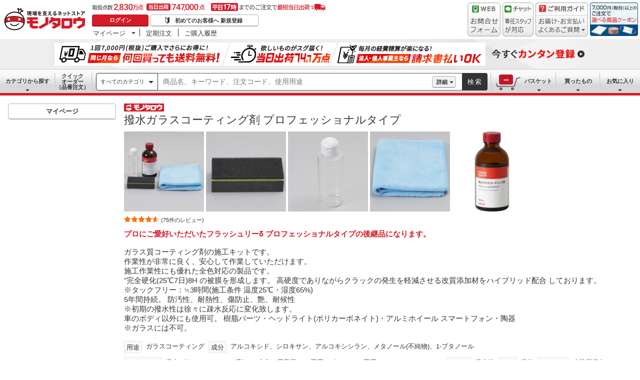

--- FILE ---
content_type: text/html; charset=utf-8
request_url: https://www.monotaro.com/g/04971340/
body_size: 58485
content:
<!DOCTYPE html><html lang="ja"><head><meta charSet="utf-8"/><meta name="viewport" content="width=device-width, initial-scale=1"/><link rel="preload" as="image" href="//jp.images-monotaro.com/main/top/img/header/logo.svg"/><link rel="preload" as="image" href="//jp.images-monotaro.com/main/top/img/header/inquiry.png"/><link rel="preload" as="image" href="//jp.images-monotaro.com/main/top/img/header/chat.png"/><link rel="preload" as="image" href="//jp.images-monotaro.com/main/top/img/header/guideheader.png"/><link rel="preload" as="image" href="//jp.images-monotaro.com/main/top/img/header/guidelist.png"/><link rel="preload" as="image" href="//jp.images-monotaro.com/main/top/img/headerbanner_chooseCoupon2024.png"/><link rel="preload" as="image" href="//jp.images-monotaro.com/common/img/tour/BombBanner_Vol3.png"/><link rel="preload" href="//jp.images-monotaro.com/main/top/img/left_pb-allpurposeCleaner.png" as="image" fetchPriority="high"/><link rel="preload" as="image" href="//jp.images-monotaro.com/Monotaro3/pi/full/mono66292739-211004-02.jpg"/><link rel="preload" as="image" href="//jp.images-monotaro.com/Monotaro3/pi/full/mono66292739-211004-04.jpg"/><link rel="stylesheet" href="/ecfa_productnavigation/_next/static/css/e72b98bbfc737a6b.css" data-precedence="next"/><link rel="stylesheet" href="/ecfa_productnavigation/_next/static/css/0df6dd2db28f93b8.css" data-precedence="next"/><link rel="stylesheet" href="/ecfa_productnavigation/_next/static/css/cd7949a8cea68568.css" data-precedence="next"/><link rel="stylesheet" href="/ecfa_productnavigation/_next/static/css/96bfe2ab62c3077e.css" data-precedence="next"/><link rel="stylesheet" href="/ecfa_productnavigation/_next/static/css/5875a0050728d53b.css" data-precedence="next"/><link rel="stylesheet" href="/ecfa_productnavigation/_next/static/css/5919afcca66daf03.css" data-precedence="next"/><link rel="stylesheet" href="/ecfa_productnavigation/_next/static/css/3b5f72c5eb061c2c.css" data-precedence="next"/><link rel="stylesheet" href="/ecfa_productnavigation/_next/static/css/341641786f334b2e.css" data-precedence="next"/><link rel="stylesheet" href="/ecfa_productnavigation/_next/static/css/db2a02a82184148c.css" data-precedence="next"/><link rel="stylesheet" href="/ecfa_productnavigation/_next/static/css/8f9d9ba8fd57fb3f.css" data-precedence="next"/><link rel="stylesheet" href="/ecfa_productnavigation/_next/static/css/2e77ff548e8d4028.css" data-precedence="next"/><link rel="stylesheet" href="/ecfa_productnavigation/_next/static/css/338fe605280862b7.css" data-precedence="next"/><link rel="stylesheet" href="/ecfa_productnavigation/_next/static/css/70caa40610caf2fa.css" data-precedence="next"/><link rel="stylesheet" href="/ecfa_productnavigation/_next/static/css/6949b688bdd33af4.css" data-precedence="next"/><link rel="stylesheet" href="/ecfa_productnavigation/_next/static/css/22aa888f0f880526.css" data-precedence="next"/><link rel="stylesheet" href="/ecfa_productnavigation/_next/static/css/862b47eba77b441b.css" data-precedence="next"/><link rel="stylesheet" href="/ecfa_productnavigation/_next/static/css/0a98ec1a85c18531.css" data-precedence="next"/><link rel="stylesheet" href="/ecfa_productnavigation/_next/static/css/5841689b38a55699.css" data-precedence="next"/><link rel="stylesheet" href="/ecfa_productnavigation/_next/static/css/0e1a25e3ee606650.css" data-precedence="next"/><link rel="preload" as="script" fetchPriority="low" href="/ecfa_productnavigation/_next/static/chunks/webpack-4bc1d9e89135ff11.js"/><script src="/ecfa_productnavigation/_next/static/chunks/1dd3208c-f9e020a103625a65.js" async=""></script><script src="/ecfa_productnavigation/_next/static/chunks/4669-3b37e09baf3d8c4c.js" async=""></script><script src="/ecfa_productnavigation/_next/static/chunks/main-app-99aebaddc6261bf4.js" async=""></script><script src="/ecfa_productnavigation/_next/static/chunks/3390-14f6508c0f4fd30c.js" async=""></script><script src="/ecfa_productnavigation/_next/static/chunks/6562-4a282ed01c9d0141.js" async=""></script><script src="/ecfa_productnavigation/_next/static/chunks/3046-a8aa5e29151a025f.js" async=""></script><script src="/ecfa_productnavigation/_next/static/chunks/8025-220e286d7d47a940.js" async=""></script><script src="/ecfa_productnavigation/_next/static/chunks/3884-511ad822351f77e1.js" async=""></script><script src="/ecfa_productnavigation/_next/static/chunks/2042-509d2189b762d264.js" async=""></script><script src="/ecfa_productnavigation/_next/static/chunks/4488-e02dd1294df89b94.js" async=""></script><script src="/ecfa_productnavigation/_next/static/chunks/3848-241805d2f80d4afd.js" async=""></script><script src="/ecfa_productnavigation/_next/static/chunks/6859-2684acde9624591b.js" async=""></script><script src="/ecfa_productnavigation/_next/static/chunks/2347-8dd22d33762b3714.js" async=""></script><script src="/ecfa_productnavigation/_next/static/chunks/9088-60e62875262af5b2.js" async=""></script><script src="/ecfa_productnavigation/_next/static/chunks/app/b2b/pc/g/%5BproductCode%5D/page-0dda235a006e14d9.js" async=""></script><script src="/ecfa_productnavigation/_next/static/chunks/1342-54d6bc4c2ecf0451.js" async=""></script><script src="/ecfa_productnavigation/_next/static/chunks/9183-4abd2569aa22bcf8.js" async=""></script><script src="/ecfa_productnavigation/_next/static/chunks/4700-b1395f53b79dad38.js" async=""></script><script src="/ecfa_productnavigation/_next/static/chunks/app/b2b/pc/layout-89dac72082f83384.js" async=""></script><script src="/ecfa_productnavigation/_next/static/chunks/8073-10fa891007c6ef13.js" async=""></script><script src="/ecfa_productnavigation/_next/static/chunks/app/b2b/pc/error-4b3c4108e19149d0.js" async=""></script><script src="/ecfa_productnavigation/_next/static/chunks/app/b2b/pc/not-found-3b2f06f6760bfb6d.js" async=""></script><script src="/ecfa_productnavigation/_next/static/chunks/3455-6c99a98d2639f3b1.js" async=""></script><script src="/ecfa_productnavigation/_next/static/chunks/app/layout-92a76bccd722f4a7.js" async=""></script><link rel="preload" href="https://www.googletagmanager.com/gtm.js?id=GTM-54HR4C" as="script"/><link rel="preload" href="https://www.googletagmanager.com/gtm.js?id=GTM-N8D8JLL" as="script"/><link rel="preload" href="/common/dest/monotaroAll2ECFA-min.js?v=f6d24f96e4a4f981c97f123cd9740389" as="script"/><link rel="preload" href="https://cdn.speedcurve.com/js/lux.js?id=4239353002" as="script" crossorigin=""/><link rel="preload" as="image" href="//jp.images-monotaro.com/Monotaro3/pi/full/mono66292739-211004-06.jpg"/><link rel="preload" as="image" href="//jp.images-monotaro.com/Monotaro3/pi/full/mono66292739-211004-08.jpg"/><link rel="preload" as="image" href="//jp.images-monotaro.com/Monotaro3/pi/full/mono66292739-240711-02.jpg"/><title>- 撥水ガラスコーティング剤 プロフェッショナルタイプ 1セット(200mL) モノタロウ 【通販モノタロウ】</title><meta name="description" content="&lt;em&gt;プロにご愛好いただいたフラッシュリーδ プロフェッショナルタイプの後継品になります。&lt;/em&gt;ガラス質コーティング剤の施工キットです。作業性が非常に良く、安心して作業していただけます。施工作業性にも優れた全色対応の製品です。&quot;完全硬化(25℃7日)8H の被膜を形成します。 高硬度でありながらクラックの発生を軽減させる改質添加材をハイブリッド配合 しております。※タックフリー：≒3時間(施工条件 温度25℃・湿度65%)5年間持続。 防汚性、耐熱性、傷防止、艶、耐候性 ※初期の撥水性は徐々に疎水反応に変化致します。車のボディ以外にも使用可。 樹脂パーツ・ヘッドライト(ポリカーボネイト)・アルミホイール スマートフォン・陶器 ※ガラスには不可。"/><meta name="keywords" content="撥水ガラスコーティング剤 プロフェッショナルタイプ,モノタロウ,コーティング剤,通販,MonotaRO,モノタロウ,ものたろう"/><link rel="canonical" href="https://www.monotaro.com/g/04971340/"/><link rel="alternate" media="all" href="android-app://com.monotaro.monotarobasket/https://www.monotaro.com/g/04971340/"/><meta property="fb:app_id" content="169335013128436"/><meta name="format-detection" content="telephone=no"/><meta property="og:title" content="- 撥水ガラスコーティング剤 プロフェッショナルタイプ 1セット(200mL) モノタロウ 【通販モノタロウ】"/><meta property="og:description" content="&lt;em&gt;プロにご愛好いただいたフラッシュリーδ プロフェッショナルタイプの後継品になります。&lt;/em&gt;ガラス質コーティング剤の施工キットです。作業性が非常に良く、安心して作業していただけます。施工作業性にも優れた全色対応の製品です。&quot;完全硬化(25℃7日)8H の被膜を形成します。 高硬度でありながらクラックの発生を軽減させる改質添加材をハイブリッド配合 しております。※タックフリー：≒3時間(施工条件 温度25℃・湿度65%)5年間持続。 防汚性、耐熱性、傷防止、艶、耐候性 ※初期の撥水性は徐々に疎水反応に変化致します。車のボディ以外にも使用可。 樹脂パーツ・ヘッドライト(ポリカーボネイト)・アルミホイール スマートフォン・陶器 ※ガラスには不可。"/><meta property="og:url" content="https://www.monotaro.com/g/04971340/"/><meta property="og:site_name" content="モノタロウ 現場を支えるネットストア"/><meta property="og:image" content="https://jp.images-monotaro.com/Monotaro3/pi/full/mono66292739-211004-02.jpg"/><meta property="og:type" content="website"/><meta name="twitter:card" content="summary_large_image"/><meta name="twitter:title" content="- 撥水ガラスコーティング剤 プロフェッショナルタイプ 1セット(200mL) モノタロウ 【通販モノタロウ】"/><meta name="twitter:description" content="&lt;em&gt;プロにご愛好いただいたフラッシュリーδ プロフェッショナルタイプの後継品になります。&lt;/em&gt;ガラス質コーティング剤の施工キットです。作業性が非常に良く、安心して作業していただけます。施工作業性にも優れた全色対応の製品です。&quot;完全硬化(25℃7日)8H の被膜を形成します。 高硬度でありながらクラックの発生を軽減させる改質添加材をハイブリッド配合 しております。※タックフリー：≒3時間(施工条件 温度25℃・湿度65%)5年間持続。 防汚性、耐熱性、傷防止、艶、耐候性 ※初期の撥水性は徐々に疎水反応に変化致します。車のボディ以外にも使用可。 樹脂パーツ・ヘッドライト(ポリカーボネイト)・アルミホイール スマートフォン・陶器 ※ガラスには不可。"/><meta name="twitter:image" content="https://jp.images-monotaro.com/Monotaro3/pi/full/mono66292739-211004-02.jpg"/><link rel="apple-touch-icon" href="//jp.images-monotaro.com/sp/common/images/icon.png"/><script src="/ecfa_productnavigation/_next/static/chunks/polyfills-42372ed130431b0a.js" noModule=""></script>
<script>(window.BOOMR_mq=window.BOOMR_mq||[]).push(["addVar",{"rua.upush":"false","rua.cpush":"false","rua.upre":"false","rua.cpre":"false","rua.uprl":"false","rua.cprl":"false","rua.cprf":"false","rua.trans":"SJ-2267d083-c493-456b-be3d-88b655e408b5","rua.cook":"false","rua.ims":"false","rua.ufprl":"false","rua.cfprl":"false","rua.isuxp":"false","rua.texp":"norulematch","rua.ceh":"false","rua.ueh":"false","rua.ieh.st":"0"}]);</script>
                              <script>!function(e){var n="https://s.go-mpulse.net/boomerang/";if("True"=="True")e.BOOMR_config=e.BOOMR_config||{},e.BOOMR_config.PageParams=e.BOOMR_config.PageParams||{},e.BOOMR_config.PageParams.pci=!0,n="https://s2.go-mpulse.net/boomerang/";if(window.BOOMR_API_key="4AEPE-N3XCD-MV5VL-ZNR8M-2TC44",function(){function e(){if(!o){var e=document.createElement("script");e.id="boomr-scr-as",e.src=window.BOOMR.url,e.async=!0,i.parentNode.appendChild(e),o=!0}}function t(e){o=!0;var n,t,a,r,d=document,O=window;if(window.BOOMR.snippetMethod=e?"if":"i",t=function(e,n){var t=d.createElement("script");t.id=n||"boomr-if-as",t.src=window.BOOMR.url,BOOMR_lstart=(new Date).getTime(),e=e||d.body,e.appendChild(t)},!window.addEventListener&&window.attachEvent&&navigator.userAgent.match(/MSIE [67]\./))return window.BOOMR.snippetMethod="s",void t(i.parentNode,"boomr-async");a=document.createElement("IFRAME"),a.src="about:blank",a.title="",a.role="presentation",a.loading="eager",r=(a.frameElement||a).style,r.width=0,r.height=0,r.border=0,r.display="none",i.parentNode.appendChild(a);try{O=a.contentWindow,d=O.document.open()}catch(_){n=document.domain,a.src="javascript:var d=document.open();d.domain='"+n+"';void(0);",O=a.contentWindow,d=O.document.open()}if(n)d._boomrl=function(){this.domain=n,t()},d.write("<bo"+"dy onload='document._boomrl();'>");else if(O._boomrl=function(){t()},O.addEventListener)O.addEventListener("load",O._boomrl,!1);else if(O.attachEvent)O.attachEvent("onload",O._boomrl);d.close()}function a(e){window.BOOMR_onload=e&&e.timeStamp||(new Date).getTime()}if(!window.BOOMR||!window.BOOMR.version&&!window.BOOMR.snippetExecuted){window.BOOMR=window.BOOMR||{},window.BOOMR.snippetStart=(new Date).getTime(),window.BOOMR.snippetExecuted=!0,window.BOOMR.snippetVersion=12,window.BOOMR.url=n+"4AEPE-N3XCD-MV5VL-ZNR8M-2TC44";var i=document.currentScript||document.getElementsByTagName("script")[0],o=!1,r=document.createElement("link");if(r.relList&&"function"==typeof r.relList.supports&&r.relList.supports("preload")&&"as"in r)window.BOOMR.snippetMethod="p",r.href=window.BOOMR.url,r.rel="preload",r.as="script",r.addEventListener("load",e),r.addEventListener("error",function(){t(!0)}),setTimeout(function(){if(!o)t(!0)},3e3),BOOMR_lstart=(new Date).getTime(),i.parentNode.appendChild(r);else t(!1);if(window.addEventListener)window.addEventListener("load",a,!1);else if(window.attachEvent)window.attachEvent("onload",a)}}(),"".length>0)if(e&&"performance"in e&&e.performance&&"function"==typeof e.performance.setResourceTimingBufferSize)e.performance.setResourceTimingBufferSize();!function(){if(BOOMR=e.BOOMR||{},BOOMR.plugins=BOOMR.plugins||{},!BOOMR.plugins.AK){var n="false"=="true"?1:0,t="",a="cj2wq4axyydcq2l5brbq-f-b5a420680-clientnsv4-s.akamaihd.net",i="false"=="true"?2:1,o={"ak.v":"39","ak.cp":"869941","ak.ai":parseInt("241273",10),"ak.ol":"0","ak.cr":9,"ak.ipv":4,"ak.proto":"h2","ak.rid":"5ca3307e","ak.r":37607,"ak.a2":n,"ak.m":"a","ak.n":"essl","ak.bpcip":"18.117.104.0","ak.cport":44846,"ak.gh":"23.198.5.42","ak.quicv":"","ak.tlsv":"tls1.3","ak.0rtt":"","ak.0rtt.ed":"","ak.csrc":"-","ak.acc":"","ak.t":"1769802819","ak.ak":"hOBiQwZUYzCg5VSAfCLimQ==xq5FSsjY1nYA/6EjjX3KmjIQacD66J5tWMYTW/z8DHRUnpultoc+vRE0Ei/htasmw+Ob2P3w0eabEKLet/Z6SIasS56A6CZ1AtS/7dFkP2czfe01SicJHpovFUVi7gWkUAnhm2Kr+eGsWoLAscdy6TN6Qq3gIN57g0+DtJZqFtfWBKrGdoydI2N+s/dTBAQzTmQpupb7pr+OEQpVb6feI3R0nN5HUhiAuT/yAwWArAunubV80wFUdA2Jmi/Z7q1YIChjgpiqatWKRjyKQDN2lPUOxs/vItcdS9xJE+CGHDWwusFdV7TYtzaryk07/6c4UsyRLbO44sGk4rnzhbAoAHvd6aP+tqjbFgXfb2wtF2lKGf32J8SfawrrGCFqotBqAGnHR4WL0m5s3aLwXzkoOdGwVHCS3C2QsN+tyV/qddk=","ak.pv":"163","ak.dpoabenc":"","ak.tf":i};if(""!==t)o["ak.ruds"]=t;var r={i:!1,av:function(n){var t="http.initiator";if(n&&(!n[t]||"spa_hard"===n[t]))o["ak.feo"]=void 0!==e.aFeoApplied?1:0,BOOMR.addVar(o)},rv:function(){var e=["ak.bpcip","ak.cport","ak.cr","ak.csrc","ak.gh","ak.ipv","ak.m","ak.n","ak.ol","ak.proto","ak.quicv","ak.tlsv","ak.0rtt","ak.0rtt.ed","ak.r","ak.acc","ak.t","ak.tf"];BOOMR.removeVar(e)}};BOOMR.plugins.AK={akVars:o,akDNSPreFetchDomain:a,init:function(){if(!r.i){var e=BOOMR.subscribe;e("before_beacon",r.av,null,null),e("onbeacon",r.rv,null,null),r.i=!0}return this},is_complete:function(){return!0}}}}()}(window);</script></head><body class="page_html5 bem" data-analytics-control="force_lib" id="page_product"><script>(self.__next_s=self.__next_s||[]).push([0,{"children":"window.m6o = window.m6o || {}; window.m6o.isECFA = true;","id":"commonScript"}])</script><script>(self.__next_s=self.__next_s||[]).push(["/common/dest/monotaroAll2ECFA-min.js?v=f6d24f96e4a4f981c97f123cd9740389",{}])</script><div class="l-OuterWrapper"><div class="l-Header" data-mtc="eca,header" data-analytics-tag="header"><header><div id="mastHead" class="Header_MasterHeader__mBrTR"><div class="Logo_MasterHeader__Logo__wvRiW"><a class="Logo_MasterHeader__LogoImage__WX4Sc" tabindex="0" role="img" href="/" aria-label="モノタロウ" data-analytics-action="click" data-analytics-tag="logo" data-ua-event="{&quot;click&quot;:{&quot;category&quot;:&quot;globalheader&quot;,&quot;action&quot;:&quot;logo&quot;,&quot;label&quot;:&quot;default&quot;}}"><img src="//jp.images-monotaro.com/main/top/img/header/logo.svg" alt="モノタロウ" width="180" height="68"/></a></div><div class="User_MasterHeader__UserWrapper__MIzEk"><div class="User_MasterHeader__ProductNumber___ZrFr" title="取扱点数2,830万点！当日出荷74.7万点、平日17時までのご注文で最短当日出荷"></div><div class="User_MasterHeader__Infomation__KA4Iz"><div class="User_UserInfoContainer__9bzPd"><div class="UserInfo_UserInfo__axV1b"><a class="UserInfo_UserInfo__LoginButton__c7Vdv UserInfo__LoginButton" href="/login/" data-analytics-action="click" data-analytics-tag="login" data-ua-event="{&quot;click&quot;:{&quot;category&quot;:&quot;globalheader&quot;,&quot;action&quot;:&quot;login&quot;,&quot;label&quot;:&quot;default&quot;}}">ログイン</a><a class="UserInfo_UserInfo__RegistButton__OmIuT" href="/user/register/" data-analytics-action="click" data-analytics-tag="regist" data-ua-event="{&quot;click&quot;:{&quot;category&quot;:&quot;globalheader&quot;,&quot;action&quot;:&quot;regist&quot;,&quot;label&quot;:&quot;head_btn_regist&quot;}}" rel="nofollow">初めてのお客様へ 新規登録</a></div><div class="MyPage_MypageNavigation__P4JbB" data-analytics-tag="mypage_navigation"><ul class="MyPage_MypageNavigation__List__hI3Xf"><li class="MyPage_MypageNavigation__ListItem__na5uG"><div><a class="MyPage_MypagePulldown__UEC77" href="/mypage/" data-analytics-action="click" data-analytics-tag="mypage_pulldown" data-ua-event="{&quot;click&quot;:{&quot;category&quot;:&quot;globalheader&quot;,&quot;action&quot;:&quot;mypagePulldown&quot;,&quot;label&quot;:&quot;default&quot;}}">マイページ</a><div class="BaseDropdown_HeaderDropdown__Menu__ueqGp" style="display:none"><ul class="BaseDropdown_HeaderDropdown__ItemList__SO6Af"><li role="presentation"><a class="BaseDropdown_HeaderDropdown__Link__d__vF" href="/mypage/" rel="nofollow" data-analytics-action="click" data-analytics-tag="mypage_top" data-ua-event="{&quot;click&quot;:{&quot;category&quot;:&quot;globalheader&quot;,&quot;action&quot;:&quot;mypageTop&quot;,&quot;label&quot;:&quot;default&quot;}}" tabindex="0">マイページトップ</a></li><li role="presentation"><a class="BaseDropdown_HeaderDropdown__Link__d__vF" href="/monotaroMain.py?func=monotaro.userInfo.showReadServlet.ShowReadServlet" data-analytics-action="click" data-analytics-tag="user_info" data-ua-event="{&quot;click&quot;:{&quot;category&quot;:&quot;globalheader&quot;,&quot;action&quot;:&quot;userInfo&quot;,&quot;label&quot;:&quot;default&quot;}}" tabindex="0">ご登録情報</a></li><li role="presentation"><a class="BaseDropdown_HeaderDropdown__Link__d__vF" href="/mypage/buy-history/" rel="nofollow" data-analytics-action="click" data-analytics-tag="buy_history" data-ua-event="{&quot;click&quot;:{&quot;category&quot;:&quot;globalheader&quot;,&quot;action&quot;:&quot;buyHistory&quot;,&quot;label&quot;:&quot;default&quot;}}" tabindex="0">買ったものリスト</a></li><li role="presentation"><a class="BaseDropdown_HeaderDropdown__Link__d__vF" href="/mypage/favorites/" rel="nofollow" data-analytics-action="click" data-analytics-tag="my_catalog" data-ua-event="{&quot;click&quot;:{&quot;category&quot;:&quot;globalheader&quot;,&quot;action&quot;:&quot;myCatalog&quot;,&quot;label&quot;:&quot;default&quot;}}" tabindex="0">お気に入り</a></li><li role="presentation"><a class="BaseDropdown_HeaderDropdown__Link__d__vF" href="/mypage/view-history/" rel="nofollow" data-analytics-action="click" data-analytics-tag="view_history" data-ua-event="{&quot;click&quot;:{&quot;category&quot;:&quot;globalheader&quot;,&quot;action&quot;:&quot;viewhistory&quot;,&quot;label&quot;:&quot;default&quot;}}" tabindex="0">最近見た商品</a></li><li role="presentation"><a class="BaseDropdown_HeaderDropdown__Link__d__vF" href="/monotaroMain.py?func=monotaro.inquiry.history.show_list_servlet.ShowListServlet" data-analytics-action="click" data-analytics-tag="inquiry_history" data-ua-event="{&quot;click&quot;:{&quot;category&quot;:&quot;globalheader&quot;,&quot;action&quot;:&quot;inquiryhistory&quot;,&quot;label&quot;:&quot;menu|inquiry_history&quot;}}" tabindex="0">お問合せ履歴</a></li></ul></div></div></li><li class="MyPage_MypageNavigation__ListItem__na5uG"><a class="MyPage_MypageNavigation__Link__6g0wo MyPage_MypageNavigation__Link--PurchaseOrder___llY6" href="/mypage/po/" data-analytics-action="click" data-analytics-tag="periodic_order" data-ua-event="{&quot;click&quot;:{&quot;category&quot;:&quot;globalheader&quot;,&quot;action&quot;:&quot;periodicOrder&quot;,&quot;label&quot;:&quot;default&quot;}}">定期注文</a></li><li class="MyPage_MypageNavigation__ListItem__na5uG"><a class="MyPage_MypageNavigation__Link__6g0wo MyPage_MypageNavigation__Link--OrderHistroy__tJiOW" href="/mypage/order-history/" data-analytics-action="click" data-analytics-tag="order_history" data-ua-event="{&quot;click&quot;:{&quot;category&quot;:&quot;globalheader&quot;,&quot;action&quot;:&quot;orderhistory&quot;,&quot;label&quot;:&quot;default&quot;}}">ご購入履歴</a></li></ul></div></div></div></div><div class="Banner_MasterHeader__BannerContainer__IFnGD MasterHeader__BannerContainer"><a href="/inquiry/" class="Banner_MasterHeader__Banner__mOGfY" target="_blank" rel="noopener noreferrer" data-analytics-action="click" data-analytics-tag="inquiry" data-ua-event="{&quot;click&quot;:{&quot;category&quot;:&quot;globalheader&quot;,&quot;action&quot;:&quot;inquiry&quot;,&quot;label&quot;:&quot;default&quot;}}"><img src="//jp.images-monotaro.com/main/top/img/header/inquiry.png" decoding="async" alt="WEBお問合わせフォーム" width="66" height="68"/></a><a class="Banner_MasterHeader__Banner__mOGfY" href="/topic/operator-chat/" target="_blank" rel="noopener noreferrer" data-analytics-action="click" data-analytics-tag="chat_support" data-ua-event="{&quot;click&quot;:{&quot;category&quot;:&quot;chat_support&quot;,&quot;action&quot;:&quot;click&quot;,&quot;label&quot;:&quot;globalheader&quot;}}"><img src="//jp.images-monotaro.com/main/top/img/header/chat.png" decoding="async" alt="チャットサポート" width="62" height="68"/></a><div class="Banner_MasterHeader__GuideBanner__0UE7h"><a href="//help.monotaro.com/" target="blank" rel="noopener noreferrer" class="Banner_MasterHeader__GuideBannerTitle__b5_Eb" data-analytics-action="click" data-analytics-tag="help" data-ua-event="{&quot;click&quot;:{&quot;category&quot;:&quot;globalheader&quot;,&quot;action&quot;:&quot;help&quot;,&quot;label&quot;:&quot;default&quot;}}"><img src="//jp.images-monotaro.com/main/top/img/header/guideheader.png" decoding="async" alt="ご利用ガイド" width="105" height="27"/></a><a href="//help.monotaro.com/" class="Banner_MasterHeader__GuideBannerList__1JLmj" target="blank" rel="noopener noreferrer" data-analytics-action="click" data-analytics-tag="faq" data-ua-event="{&quot;click&quot;:{&quot;category&quot;:&quot;globalheader&quot;,&quot;action&quot;:&quot;faq&quot;,&quot;label&quot;:&quot;default&quot;}}" aria-label="ガイドドロップダウン"><img src="//jp.images-monotaro.com/main/top/img/header/guidelist.png" decoding="async" alt="お届け・お支払いよくあるご質問" width="105" height="41"/></a></div><div><a class="Banner_MasterHeader__Banner__mOGfY" href="/topic/dealCoupon/" data-analytics-action="click" data-analytics-tag="deal_coupon" data-ua-event="{&quot;click&quot;:{&quot;category&quot;:&quot;globalheader&quot;,&quot;action&quot;:&quot;deal_coupon&quot;,&quot;label&quot;:&quot;default&quot;}}"><img src="//jp.images-monotaro.com/main/top/img/headerbanner_chooseCoupon2024.png" decoding="async" alt="7,000円（税別）以上のご注文で選べる商品クーポン" width="96" height="67"/></a></div></div></div></header><div class="BombBanner_BombBanner__IpB_h"><a class="BombBanner_BombBanner__Link__hpgCD" href="/user/register/?displayId=104" cm_link="regist_banner?cm_sp=regist_banner-_-regist-_-0,stp" data-analytics-action="click" data-analytics-tag="bomb_banner" data-ua-event="{&quot;click&quot;: {&quot;category&quot;: &quot;link&quot;, &quot;action&quot;: &quot;click&quot;, &quot;label&quot;: &quot;wipe|regist&quot;}}" rel="nofollow"><img src="//jp.images-monotaro.com/common/img/tour/BombBanner_Vol3.png" decoding="async" alt="今すぐカンタン登録" height="60" width="1100"/></a></div><nav id="new_nav" class="GlobalNavigation_SearchNavigation__ZiSN_"><div class="GlobalNavigation_GlobalMenu__As3JO GlobalNavigation_GlobalMenu--Default___m_eT"><div class="GlobalNavigation_GlobalMenu__Navi__fU7I2" data-analytics-tag="navi"><div><a href="/s/category/" class="Category_CategoryPulldown__7730q">カテゴリから探す</a></div><a href="/quick-order/" class="QuickOrder_QuickOrderButton__Y5oaw QuickOrder_QuickOrderButton--Default__90R2S" rel="nofollow"><span class="QuickOrder_QuickOrderButton__Text__N9LEC">クイックオーダー</span>（品番注文）</a></div><div class="SearchBox_GlobalMenu__SearchBox__B45_S" data-analytics-tag="searchBox"><form name="search" action="/s/" method="GET"><input type="hidden" name="c" value=""/><div class="SearchBox_SearchBox__IsXup"><div class="u-PaddingLeft--8"><div class="CategorySelect_HeaderSelect__2Ts34"><button type="button" class="CategorySelect_HeaderSelect__Button__fO5rO CategorySelect_HeaderSelect__Button--Sm__7kCto CategorySelect_HeaderSelect__Button--Search__lq_VJ CategorySelect_is-Selected__SQWfK CategorySelect_is-Active__5mTvJ">すべてのカテゴリ</button></div></div><div class="SearchBox_SearchBox__Input__e_MaI"><div class="QAC_QACSearch__v1LVd"><div class="QAC_QACSearch__Placeholder__kpS8h" role="combobox" aria-expanded="false" aria-haspopup="listbox" aria-labelledby="downshift-51023-label"><input type="search" data-ecfa="header_keyword_input" id="downshift-51023-input" class="QAC_QACSearch__Input__U5c6I" maxLength="256" autoComplete="off" placeholder="商品名、キーワード、注文コード、使用用途" aria-label="検索するには次の情報を入力してください" tabindex="0" aria-autocomplete="list" aria-labelledby="downshift-51023-label" name="q" value=""/></div></div></div><div class="SearchBox_SearchBox__Button__AcSoc"><div class="SearchBox_SearchBox__DetailSearch__51Qav"><a href="" class="SearchBox_DetailSearchButton__FHDRe" aria-label="詳細検索" style="visibility:visible">詳細</a></div><button data-js="globalMenu__searchBox__btn--btn" type="submit" class="SearchBox_SearchButton__jYqUf">検索</button></div></div></form></div><div class="GlobalNavigation_GlobalMenu__Mypage__vqlnc" data-analytics-tag="mypage"><div><a href="/monotaroMain.py?func=monotaro.basket.showListServlet.ShowListServlet" aria-labelledby="basketnumber__text basketnumber__data" class="Cart_BasketButton__EQl66" data-analytics-action="click" data-analytics-tag="basket" data-ua-event="{&quot;click&quot;:{&quot;category&quot;:&quot;globalheader&quot;,&quot;action&quot;:&quot;click&quot;,&quot;label&quot;:&quot;pulldownPanel_view_basket&quot;}}" title="バスケットを見る"><span class="Cart_BasketButton__Text__DE78y">バスケット</span><span class="Cart_BasketButton__Product__RRIeE">バスケット内の商品数</span><span class="Cart_BasketButton__Number__svrqp">--</span></a></div><div><a href="/mypage/buy-history/" rel="nofollow" class="Purchase_BuyHistoryButton__EaX6Z" data-analytics-action="click" data-analytics-tag="buy_history" data-ua-event="{&quot;click&quot;:{&quot;category&quot;:&quot;globalheader&quot;,&quot;action&quot;:&quot;click&quot;,&quot;label&quot;:&quot;pulldownPanel_buyhistory&quot;}}">買ったもの</a></div><div><a href="/mypage/favorites/" rel="nofollow" class="Favorite_WishlistButton__Huris" data-analytics-action="click" data-analytics-tag="mycatalog" data-ua-event="{&quot;click&quot;:{&quot;category&quot;:&quot;globalheader&quot;,&quot;action&quot;:&quot;click&quot;,&quot;label&quot;:&quot;pulldownPanel_mycatalog&quot;}}">お気に入り</a></div></div></div></nav></div><div class="l-Container" data-analytics-tag="main"><div class="l-MainWrapper"><div class="l-MainContainer l-MainContainer--Col2" data-mtc="eca,main"><div><div><div id="cdmpPRODUCT-2" class="cdmpSection" data-analytics-tag="cdmpPRODUCT_2"></div><section class="ProductMainArea u-MarginBottom--8" data-analytics-tag="product_info_area"><div><div class="BrandName_BrandNameArea__POzUN"><div><div style="position:relative;display:inline-block;width:100%"><a class="u-InlineMarginClear" href="/topic/monotarobrand/"><img class="BrandLogo_BrandImage__IhGW4 BrandLogo_BrandImage--Link__4gZ4p" src="//jp.images-monotaro.com/img/icons/PBIcon--Monotaro.png" title="モノタロウ" alt="モノタロウ" loading="lazy" decoding="async" width="80" height="16"/></a></div></div></div><h1 class="ProductName_ProductName__9ZH6u u-FontSize--Xlg">撥水ガラスコーティング剤 プロフェッショナルタイプ</h1><div class="u-InlineMarginClear"><a href="#" class="ProductImage_GroupProductImageArea__ProductImageLink__gf3Qy"><img src="//jp.images-monotaro.com/Monotaro3/pi/full/mono66292739-211004-02.jpg" class="ProductImage_ProductImage--Lg__3zkPT" title="注文コード：66292739" alt="撥水ガラスコーティング剤 プロフェッショナルタイプ - モノタロウ" loading="eager" decoding="async" width="350" height="350"/></a><a href="#" class="ProductImage_GroupProductImageArea__ProductImageLink__gf3Qy"><img src="//jp.images-monotaro.com/Monotaro3/pi/full/mono66292739-211004-04.jpg" class="ProductImage_ProductImage--Lg__3zkPT" title="注文コード：66292739" alt="撥水ガラスコーティング剤 プロフェッショナルタイプ - モノタロウ" loading="eager" decoding="async" width="350" height="350"/></a><a href="#" class="ProductImage_GroupProductImageArea__ProductImageLink__gf3Qy"><img src="//jp.images-monotaro.com/Monotaro3/pi/full/mono66292739-211004-06.jpg" class="ProductImage_ProductImage--Lg__3zkPT" title="注文コード：66292739" alt="撥水ガラスコーティング剤 プロフェッショナルタイプ - モノタロウ" loading="eager" decoding="async" width="350" height="350"/></a><a href="#" class="ProductImage_GroupProductImageArea__ProductImageLink__gf3Qy"><img src="//jp.images-monotaro.com/Monotaro3/pi/full/mono66292739-211004-08.jpg" class="ProductImage_ProductImage--Lg__3zkPT" title="注文コード：66292739" alt="撥水ガラスコーティング剤 プロフェッショナルタイプ - モノタロウ" loading="eager" decoding="async" width="350" height="350"/></a><a href="#" class="ProductImage_GroupProductImageArea__ProductImageLink__gf3Qy"><img src="//jp.images-monotaro.com/Monotaro3/pi/full/mono66292739-240711-02.jpg" class="ProductImage_ProductImage--Lg__3zkPT" title="注文コード：66292739" alt="撥水ガラスコーティング剤 プロフェッショナルタイプ - モノタロウ" loading="eager" decoding="async" width="350" height="350"/></a></div><span class="u-Display--Block"><span><a href="#review" class="Review_Review__Link__1bUQk" data-analytics-action="click" data-analytics-tag="review_summary" data-ua-event="{&quot;click&quot;:{&quot;category&quot;:&quot;product&quot;,&quot;action&quot;:&quot;click&quot;,&quot;label&quot;:&quot;to_review_list&quot;,&quot;value&quot;:1,&quot;non_interaction&quot;:true}}"><i class="Review_Review__Star__KYEb0 Review_Review__Star--Md__Qq1QG Review_Review__Star--45__y07Ib" title="75件のレビュー 平均満足度4.5" role="img"></i><span class="Review_Review__Count__23HQs Review_Review__Count--Md__9OD9_">(75件のレビュー)</span></a></span></span><div><div class="ProductDescription_DescriptionArea__r9zYl ProductDescription_DescriptionArea--Gpage__AJIam"><p class="ProductDescription_DescriptionText__hWf9m u-FontSize--Md"><span><em style="color:#d51b28;font-weight:bold;font-style:normal">プロにご愛好いただいたフラッシュリーδ プロフェッショナルタイプの後継品になります。<br /></em><br />ガラス質コーティング剤の施工キットです。<br />作業性が非常に良く、安心して作業していただけます。<br />施工作業性にも優れた全色対応の製品です。<br />"完全硬化(25℃7日)8H の被膜を形成します。 高硬度でありながらクラックの発生を軽減させる改質添加材をハイブリッド配合 しております。<br />※タックフリー：≒3時間(施工条件 温度25℃・湿度65%)<br />5年間持続。 防汚性、耐熱性、傷防止、艶、耐候性 <br />※初期の撥水性は徐々に疎水反応に変化致します。<br />車のボディ以外にも使用可。 樹脂パーツ・ヘッドライト(ポリカーボネイト)・アルミホイール スマートフォン・陶器 <br />※ガラスには不可。</span></p></div><div class="CommonAttributes_AttributeLabel__t4zDS u-InlineMarginClear"><div></div><div><span class="AttributeLabel_AttributeLabel__Wrap__MIyVv" style="margin-bottom:8px"><span class="AttributeLabel_AttributeLabel__Heading__OVWvM">用途</span><span>ガラスコーティング</span></span><span class="AttributeLabel_AttributeLabel__Wrap__MIyVv" style="margin-bottom:8px"><span class="AttributeLabel_AttributeLabel__Heading__OVWvM">成分</span><span>アルコキシド、シロキサン、アルコキシシラン、メタノール(不純物)、1-ブタノール</span></span><span class="AttributeLabel_AttributeLabel__Wrap__MIyVv" style="margin-bottom:8px"><span class="AttributeLabel_AttributeLabel__Heading__OVWvM">セット内容</span><span>撥水ガラスコーティング剤×1、小分け用容器×1、専用スポンジ×1、専用マイクロファイバー×1</span></span><span class="AttributeLabel_AttributeLabel__Wrap__MIyVv" style="margin-bottom:8px"><span class="AttributeLabel_AttributeLabel__Heading__OVWvM">タイプ</span><span>撥水性</span></span><span class="AttributeLabel_AttributeLabel__Wrap__MIyVv" style="margin-bottom:8px"><span class="AttributeLabel_AttributeLabel__Heading__OVWvM">形式</span><span>液体</span></span><span class="AttributeLabel_AttributeLabel__Wrap__MIyVv" style="margin-bottom:8px"><span class="AttributeLabel_AttributeLabel__Heading__OVWvM">保存方法</span><span>冷暗所保存</span></span><span class="AttributeLabel_AttributeLabel__Wrap__MIyVv" style="margin-bottom:8px"><span class="AttributeLabel_AttributeLabel__Heading__OVWvM">完全硬化時間</span><span>常温1週間</span></span><span class="AttributeLabel_AttributeLabel__Wrap__MIyVv" style="margin-bottom:8px"><span class="AttributeLabel_AttributeLabel__Heading__OVWvM">危険等級</span><span>Ⅱ</span></span><span class="AttributeLabel_AttributeLabel__Wrap__MIyVv" style="margin-bottom:8px"><span class="AttributeLabel_AttributeLabel__Heading__OVWvM">危険物の類別</span><span>第四類</span></span><span class="AttributeLabel_AttributeLabel__Wrap__MIyVv" style="margin-bottom:8px"><span class="AttributeLabel_AttributeLabel__Heading__OVWvM">危険物の品名</span><span>第一石油類</span></span><span class="AttributeLabel_AttributeLabel__Wrap__MIyVv" style="margin-bottom:8px"><span class="AttributeLabel_AttributeLabel__Heading__OVWvM">危険物の数量</span><span>0.2L</span></span><span class="AttributeLabel_AttributeLabel__Wrap__MIyVv" style="margin-bottom:8px"><span class="AttributeLabel_AttributeLabel__Heading__OVWvM">指触乾燥時間(時間)</span><span>2</span></span><span class="AttributeLabel_AttributeLabel__Wrap__MIyVv" style="margin-bottom:8px"><span class="AttributeLabel_AttributeLabel__Heading__OVWvM">適合塗装色</span><span>全色</span></span><span class="AttributeLabel_AttributeLabel__Wrap__MIyVv" style="margin-bottom:8px"><span class="AttributeLabel_AttributeLabel__Heading__OVWvM">危険物の性状</span><span>非水溶性</span></span><span class="AttributeLabel_AttributeLabel__Wrap__MIyVv" style="margin-bottom:8px"><span class="AttributeLabel_AttributeLabel__Heading__OVWvM">内容量</span><span>1セット(200mL)</span></span></div></div><div class="u-MarginBottom--16" data-analytics-tag="pdf_download"><span class="PDFAttribute_u-PaddingRight--16__mPRwC">化学物質等安全データシート(SDS)：<a href="//jp.images-monotaro.com/etc/pdf/sds_ghs/G4971340_SDS_GHS_done_20240529.pdf" target="_blank" class="PDFAttribute_TextLink__pceeC PDFAttribute_TextLink--Icon__dgChr u-FontSize--Md PDFAttribute_PdfDownload__MJc0p" rel="noreferrer"><span class="PDFAttribute_TextLink__Text__ndywM">(0.3MB)</span><i class="Icon--Download PDFAttribute_TextLink__Icon__b_c2u PDFAttribute_TextLink__Icon--Right__jR9u0"></i></a></span><span class="PDFAttribute_u-PaddingRight--16__mPRwC">RoHS指令対応証明書：<a href="//jp.images-monotaro.com/etc/pdf/rohs/G4971340_RoHS_done_20230914.pdf" target="_blank" class="PDFAttribute_TextLink__pceeC PDFAttribute_TextLink--Icon__dgChr u-FontSize--Md PDFAttribute_PdfDownload__MJc0p" rel="noreferrer"><span class="PDFAttribute_TextLink__Text__ndywM">(0.2MB)</span><i class="Icon--Download PDFAttribute_TextLink__Icon__b_c2u PDFAttribute_TextLink__Icon--Right__jR9u0"></i></a></span><span class="PDFAttribute_u-PaddingRight--16__mPRwC">取扱説明書：<a href="//jp.images-monotaro.com/etc/pdf/manual/WEB_G4971340_manual_20211014.pdf" target="_blank" class="PDFAttribute_TextLink__pceeC PDFAttribute_TextLink--Icon__dgChr u-FontSize--Md PDFAttribute_PdfDownload__MJc0p" rel="noreferrer"><span class="PDFAttribute_TextLink__Text__ndywM">(0.5MB)</span><i class="Icon--Download PDFAttribute_TextLink__Icon__b_c2u PDFAttribute_TextLink__Icon--Right__jR9u0"></i></a></span></div><div class="u-MarginTop--16 u-MarginBottom--8"><div class="Alert_Alert__6aFxA"><div class="Alert_Alert__Title__95gPe">注意</div><span>※商品のラベルに記載された注意事項などをよく読んで理解の上使用して下さい。<br />※コーティング剤の密着性を上げるため、必ず脱脂作業を行ってください。<br />※特長記載のパーフォーマンスを UP するには、重ね塗りを推奨致します。 (完全硬化7日後)<br />※完全硬化7日後の重ね塗りに回数制限はございません。<br />※付属スポンジは使い捨てとなっております。高硬度コーティング剤ですので繰り返しの使用は不可。 別売りのコーティングスポンジをお買い求め下さい。<br />※強アルカリ(水酸化ナトリウム)には反応いたしません。強酸性の物質とは混合しないようご使用ください。</span></div></div></div></div></section><section class=""><form id="items" class="item_basket_form" data-ee-product-code="4971340" data-ee-category="75471" data-analytics-tag="items,item_list/1" data-ee-list-name="product_item" data-analytics-action="eeImp" action="/monotaroMain.py" method="POST"><input type="hidden" name="func" value="monotaro.basket.insertMultiServlet.InsertMultiServlet"/><input type="hidden" name="numMonos" value=""/><input type="hidden" name="productCode" value="4971340"/><input type="hidden" name="productName" value="撥水ガラスコーティング剤 プロフェッショナルタイプ"/><div class="ItemTablePanel_ProductTableInfo__9kIDe"><div class="u-TableCell ItemTablePanel_u-TableCell--AlignEnd__3kqdR u-Position--Relative"><div class="u-MarginBottom--8"><div class="ItemTablePanel_FavoriteButtonArea__yAqjP ItemTablePanel_FavoriteButtonArea--Gpage__4HLWP u-Inline--Middle u-InlineMarginClear u-MarginRight--8"></div><div class="u-Inline--Middle u-MarginBottom--8"><button type="button" class="Button_Button__j677J Button_Button--Md__0Kk1v Button_Button--WithIconMd__Ml_Me Button_Button--Primary__7F_ij" data-analytics-id=":Rioqaafnnl9uusq:"><i class="Icon--CartFill Button_Button__Icon__fbFTT Button_Button__Icon--WithIconMdPrimary___kM0t" role="img" aria-hidden="true"></i>バスケットに入れる</button></div><span class="u-FontSize--Default u-Display--Block u-MarginBottom--8" data-e2e="page_counter"><b class="u-FontSize--Md" data-js="pageCounter">1</b>件中 <!-- -->1<!-- -->～<!-- -->1<!-- -->件<span class="ItemTablePanel_ProductTableSideArea__ev_NB ItemTablePanel_ProductTableSideArea--Upper__jeZ4H"><i class="Icon--ArrowDown ItemTablePanel_TextLink__Icon___Ke40 ItemTablePanel_TextLink__Icon--Left__7BHL_"></i>各品番毎の詳細は注文コードをクリックしてください</span></span></div></div></div><div class="ItemTablePanel_ProductsDetailsWrapper__0VDuZ"><div class="ItemTablePanel_ProductsDetails___Z2z1"><table class="ItemTablePanel_Table__I9sGp ItemTablePanel_Table--MaxWidth__xh4DS u-FontSize--Default" data-js="pd_list_table"><thead class=""><tr><th class="ItemTablePanel_Table__HeadCell__wYTUd ItemTablePanel_Table__HeadCell--TopHeader__FrfUx ItemTablePanel_Table__HeadCell--ProductTable__1kqjb"><div class="ItemTablePanel_SortCell__Wrap__RYo33"><div class="ItemTablePanel_SortCell__Title__VBHdF">注文コード</div></div></th><th class="ItemTablePanel_Table__HeadCell__wYTUd ItemTablePanel_Table__HeadCell--TopHeader__FrfUx ItemTablePanel_Table__HeadCell--ProductTable__1kqjb"><div class="ItemTablePanel_SortCell__Wrap__RYo33"><div class="ItemTablePanel_SortCell__Title__VBHdF">品番</div><div class="ItemTablePanel_SortCell__Dropdown__XG_VQ"><div style="position:relative;display:inline-block;width:100%"><button type="button" class="ItemTablePanel_Button__gSmr7 ItemTablePanel_Button--NoShadow__e_umm u-MarginLeft--4" data-js="dropdown_toggle_bottom"></button></div></div></div></th><th class="ItemTablePanel_Table__HeadCell__wYTUd ItemTablePanel_Table__HeadCell--TopHeader__FrfUx ItemTablePanel_Table__HeadCell--Bulk__pByzN" style="--column-width:240px"><table class="ItemTablePanel_Table__InnerTable__Jyon6"><tbody><tr><th class="ItemTablePanel_Table__HeadCell__wYTUd ItemTablePanel_Table__HeadCell--InnerTable__XeSCJ ItemTablePanel_Table__HeadCell--GpagePrice__UGCqo">販売価格<wbr/>(税別)</th><th class="ItemTablePanel_Table__HeadCell__wYTUd ItemTablePanel_Table__HeadCell--InnerTable__XeSCJ ItemTablePanel_Table__HeadCell--GpagePriceTaxIncluded__r_z6Z">販売価格<wbr/>(税込)</th></tr></tbody></table></th><th class="ItemTablePanel_Table__HeadCell__wYTUd ItemTablePanel_Table__HeadCell--TopHeader__FrfUx ItemTablePanel_Table__HeadCell--ProductTable__1kqjb"><div class="ItemTablePanel_SortCell__Wrap__RYo33"><div class="ItemTablePanel_SortCell__Title__VBHdF">出荷目安</div></div></th><th class="ItemTablePanel_Table__HeadCell__wYTUd ItemTablePanel_Table__HeadCell--TopHeader__FrfUx ItemTablePanel_Table__HeadCell--GpageNumber__YuhQo">数量</th></tr></thead><tbody><tr class="ItemTableRows_Table__Row__AL1RH ItemTableRows_Table__Row--AutoStripeStyle__6P5f_ ItemTableRows_Table__Row--Hover__HrxKm" data-analytics-tag="item-1,p66292739" data-ee-monotaro-no="66292739" data-ee-price="6898" data-ee-ship-days="0" data-ee-position="1" data-ee-dimension67="" data-ee-dimension68="" data-ee-dimension69="66292739" data-ee-list-item="product_item" data-ua-event="{&quot;click&quot;:{&quot;category&quot;:&quot;item&quot;,&quot;action&quot;:&quot;click&quot;,&quot;label&quot;:&quot;66292739&quot;}}" data-e2e="item_info"><td class="ItemTableRows_Table__TbodyCell__uLWlS ItemTableRows_Table__TbodyCell--OrderData__BDL7u"><a class="ItemTableRows_TextLink__KRKJk ItemTableRows_TextLink--Emphasis__UsbNu" href="/p/6629/2739/">66292739</a></td><td class="ItemTableRows_Table__TbodyCell__uLWlS ItemTableRows_Table__TbodyCell--OrderData__BDL7u"><span>-</span></td><td class="TableBodyPrice_Table__TbodyCell__xJs2U TableBodyPrice_Table__TbodyCell--OrderData__DE5m3"><table class="TableBodyPrice_Table__InnerTable__9x6HW"><tbody><tr class="TableBodyPrice_Table__Row__KlEht"><td class="TableBodyPrice_Table__TbodyCell__xJs2U TableBodyPrice_Table__TbodyCell--InnerTable__2cKxM TableBodyPrice_Table__TbodyCell--GpagePrice__7I_Rl"><div class="u-InlineMarginClear"><span class="TableBodyPrice_TaxExcluded__pqb6o u-Display--Block u-WhitespaceNowrap"><span class="TaxExcludedPrice_Price__NhjkZ TaxExcludedPrice_Price--Md__Y7gKj"><span class="TaxExcludedPrice_Price__EnMark--Md__e1pqF">￥</span>6,898</span></span></div></td><td class="TableBodyPrice_Table__TbodyCell__xJs2U TableBodyPrice_Table__TbodyCell--InnerTable__2cKxM TableBodyPrice_Table__TbodyCell--GpagePriceTaxIncluded__ay0_K"><div class=""><span class="TableBodyPrice_TaxIncluded__k7wJ5 u-Display--Block u-WhitespaceNowrap"><span class="TaxIncludedPrice_Price--Normal__H4nvu TaxIncludedPrice_Price--Sm__0PsTZ"><span class="TaxIncludedPrice_Price__EnMark--Sm__F5uRd">￥</span>7,588</span><span class="TableBodyPrice_TaxIncluded__Info__pCI_j TableBodyPrice_Price--Xsm__dCM7v u-Display--Block">(税込)</span></span></div></td></tr></tbody></table></td><td class="ItemTableRows_Table__TbodyCell__uLWlS ItemTableRows_Table__TbodyCell--OrderData__BDL7u"><span title="平日15時までのご注文は、当日出荷になります。（土・日・祝は除く）"><section><div class="u-InlineMarginClear ShipStatus_ProductStatus__Bg2qr"><div class="ShipStatus_Label--GpageTable__xjsLx"><span class="Label_Label__I946Q Label_Label--Sm__xYqr5 Label_Label--ShipToday___xLek Label_Label--ShippingSpeed__9RPly">当日出荷</span></div><div class="ShipStatus_Label--GpageTable__xjsLx"><span style="margin-bottom:0;margin-right:0" class="ShipStatus_Label__66Oyt ShipStatus_Label--Sm__MOlr5 ShipStatus_Label--Merit__zmXvb" title="返品保証">1年間返品保証</span></div></div></section></span></td><td class="ItemTableRows_Table__TbodyCell__uLWlS ItemTableRows_Table__TbodyCell--OrderData__BDL7u"><div class="PurchaseQuantityInput_Input--Group__4bKQT"><input data-id="66292739" class="PurchaseQuantityInput_TextInput__F6nSx PurchaseQuantityInput_TextInput--Sm__OI_KC PurchaseQuantityInput_TextInput--GpageTableBasket__jhCxb" type="text" maxLength="4" autoComplete="off" data-ecfa-addtocartitem="4971340/66292739" data-analytics-id=":Rddjoqaafnnl9uusq:" name="p" value=""/><i class="PurchaseQuantityInput_Icon--Trash__K0Gh3 PurchaseQuantityInput_Icon--Sm__v0BK0 u-VerticalAlign--Middle" style="visibility:hidden;margin-left:4px" role="button" aria-label="バスケット入力を削除"></i></div></td></tr></tbody></table></div></div><div class="ItemTablePanel_ProductTableInfo__9kIDe ItemTablePanel_ProductTableInfo--Lower__mmaOI u-MarginBottom--24"><div class="u-TableCell ItemTablePanel_u-TableCell--AlignEnd__3kqdR u-Position--Relative"><div class="ItemTablePanel_FavoriteButtonArea__yAqjP ItemTablePanel_FavoriteButtonArea--Gpage__4HLWP u-Inline--Middle u-InlineMarginClear u-MarginRight--8"></div><div class="u-Inline--Middle u-MarginBottom--8"><button type="button" class="Button_Button__j677J Button_Button--Md__0Kk1v Button_Button--WithIconMd__Ml_Me Button_Button--Primary__7F_ij" data-analytics-id=":Rk8qaafnnl9uusq:"><i class="Icon--CartFill Button_Button__Icon__fbFTT Button_Button__Icon--WithIconMdPrimary___kM0t" role="img" aria-hidden="true"></i>バスケットに入れる</button></div><div class="ItemTablePanel_ProductTableSideArea__ev_NB ItemTablePanel_ProductTableSideArea--Lower__bHQ5X"><i class="Icon--ArrowUp ItemTablePanel_TextLink__Icon___Ke40 ItemTablePanel_TextLink__Icon--Left__7BHL_"></i>各品番毎の詳細は注文コードをクリックしてください</div></div></div></form></section><section class="ProductPage_Section__KU_CO u-MarginBottom--24"></section><section class="ProductPage_Section__KU_CO u-MarginBottom--24"><div data-type="group_vv" cm_ei="group_vv" data-no_imp="1" data-no_click="1" data-ee-area="product_recommend_mrovv_04971340" data-ee-list-name="product_recommend_mrovv_04971340" data-analytics-tag="recommend_item_list/20"><div class="Carousel" data-ee-inview="{&quot;type&quot;:&quot;area&quot;,&quot;ratio&quot;:0.8,&quot;category&quot;:&quot;_recommend&quot;,&quot;action&quot;:&quot;inview&quot;,&quot;needSetEvent&quot;:true}"><div class="pc__u-Table___6Olu8"><h3 class="pc__Section__Title___pMvB8 pc__u-TableCell___oDqEQ pc__u-TableCell--AlignStart___NfZhJ">洗車・清掃 の新着商品</h3><div class="pc__u-TableCell___oDqEQ pc__u-TableCell--AlignEnd___D5m-z pc__Carousel__Navigation___9iVMX"><span> ページ： 1/ 3</span></div></div><div class="common__Carousel__Slide___DUaIO"><div class="common__SlideWrapper___AcCax"><div class="common__SlideContainer___iLVrC data-ee-unprocessed" data-ee-area="_NewArrivalsInCategoryForSEO" data-ee-list-name="_NewArrivalsInCategoryForSEO" data-analytics-tag="recommend_list/20" style="width:2720px;margin-left:0;transition:margin-left 0.5s ease 0s"><div class="common__Slide___xPZCq data-ee-imp" data-ee-product-code="8059658" data-ee-position="1" data-ee-price="9980" data-ee-brand="エスコ" data-ee-list-item="_NewArrivalsInCategoryForSEO" data-analytics-tag="recommend-1,g8059658"><a class="common__Carousel__ProductImageLink___thhGa" href="/g/08059658/" data-ee-node="img" data-analytics-action="eeClick" data-analytics-tag="img" target="_self"><img class="common__ProductImage--Md___yzrA3" src="https://jp.images-monotaro.com/Monotaro3/pi/middle/mono_image_na.jpg" loading="lazy" alt="コーティング剤 (クリスタルガラス系成分) エスコ" title="コーティング剤 (クリスタルガラス系成分) エスコ"/></a><a class="common__TextLink___EsyQI common__u-FontSize--Default___REWb6 common__TextLink--CarouselProductName___XLpvJ" href="/g/08059658/" data-ee-node="name" data-analytics-action="eeClick" data-analytics-tag="name" target="_self"><span title="コーティング剤 (クリスタルガラス系成分)">コーティング剤 (クリスタルガラス系成分)</span></a><span class="common__BrandText___5s9cU common__BrandText--Carousel___tAfL6">エスコ</span><span class="common__Price___RfbWv common__Price--Sm___SMCe7 common__u-Display--Block___Rg2bf common__u-VerticalAlign--Middle___GlncC"><span><span class="common__TaxIncluded___-t2Kk common__u-FontSize12___dgnyi common__u-MarginBottom--4___y6kRI common__u-Block___9ioZ3 osl-hidden"><span class="common__u-FontSize10___rLc7S common__u-PaddingLeft--2___em3Xk">税込</span><span class="common__u-FontSize10___rLc7S">￥</span><span>10,978</span></span><span class="common__TaxExcluded___S8abK common__u-FontSize13___kEgpA common__u-Block___9ioZ3"><span class="common__u-FontSize11___sKhG6">￥</span><span>9,980</span></span></span></span><div class="common__Slide__Form___np9At"><button type="button" class="common__Button___kEwzZ common__Button--Sm___AY49s common__Button--Primary___8ajVD common__Button--WithIconSm___Y2sHK common__Button--Carousel___1ueAF" data-analytics-id="NewArrivalsInCategoryForSEO_71010269"><i class="common__Button__Icon___eDtOG common__Button__Icon--WithIconSmPrimary___PVdeN common__Icon--CartFill___h1-rj"></i>バスケットへ</button></div></div><div class="common__Slide___xPZCq data-ee-imp" data-ee-product-code="8046273" data-ee-position="2" data-ee-price="33980" data-ee-brand="AUTOGLYM" data-ee-list-item="_NewArrivalsInCategoryForSEO" data-analytics-tag="recommend-2,g8046273"><a class="common__Carousel__ProductImageLink___thhGa" href="/g/08046273/" data-ee-node="img" data-analytics-action="eeClick" data-analytics-tag="img" target="_self"><img class="common__ProductImage--Md___yzrA3" src="https://jp.images-monotaro.com/Monotaro3/pi/middle/mono70033105-260113-02.jpg" loading="lazy" alt="高性能コーティング剤 インスタント・セラミック・コーティング AUTOGLYM" title="高性能コーティング剤 インスタント・セラミック・コーティング AUTOGLYM"/></a><a class="common__TextLink___EsyQI common__u-FontSize--Default___REWb6 common__TextLink--CarouselProductName___XLpvJ" href="/g/08046273/" data-ee-node="name" data-analytics-action="eeClick" data-analytics-tag="name" target="_self"><span title="高性能コーティング剤 インスタント・セラミック・コーティング">高性能コーティング剤 インスタント・セラミック・コーティング</span></a><span class="common__BrandText___5s9cU common__BrandText--Carousel___tAfL6">AUTOGLYM</span><span class="common__Price___RfbWv common__Price--Sm___SMCe7 common__u-Display--Block___Rg2bf common__u-VerticalAlign--Middle___GlncC"><span><span class="common__TaxIncluded___-t2Kk common__u-FontSize12___dgnyi common__u-MarginBottom--4___y6kRI common__u-Block___9ioZ3 osl-hidden"><span class="common__u-FontSize10___rLc7S common__u-PaddingLeft--2___em3Xk">税込</span><span class="common__u-FontSize10___rLc7S">￥</span><span>37,378</span></span><span class="common__TaxExcluded___S8abK common__u-FontSize13___kEgpA common__u-Block___9ioZ3"><span class="common__u-FontSize11___sKhG6">￥</span><span>33,980</span></span></span></span><div class="common__Slide__Form___np9At"><button type="button" class="common__Button___kEwzZ common__Button--Sm___AY49s common__Button--Primary___8ajVD common__Button--WithIconSm___Y2sHK common__Button--Carousel___1ueAF" data-analytics-id="NewArrivalsInCategoryForSEO_70033105"><i class="common__Button__Icon___eDtOG common__Button__Icon--WithIconSmPrimary___PVdeN common__Icon--CartFill___h1-rj"></i>バスケットへ</button></div></div><div class="common__Slide___xPZCq data-ee-imp" data-ee-product-code="8008510" data-ee-position="3" data-ee-price="2998" data-ee-brand="Tonyin" data-ee-list-item="_NewArrivalsInCategoryForSEO" data-analytics-tag="recommend-3,g8008510"><a class="common__Carousel__ProductImageLink___thhGa" href="/g/08008510/" data-ee-node="img" data-analytics-action="eeClick" data-analytics-tag="img" target="_self"><img class="common__ProductImage--Md___yzrA3" src="https://jp.images-monotaro.com/Monotaro3/pi/middle/mono69429425-251224-02.jpg" loading="lazy" alt="Concours Graphene Detail Spray Tonyin" title="Concours Graphene Detail Spray Tonyin"/></a><a class="common__TextLink___EsyQI common__u-FontSize--Default___REWb6 common__TextLink--CarouselProductName___XLpvJ" href="/g/08008510/" data-ee-node="name" data-analytics-action="eeClick" data-analytics-tag="name" target="_self"><span title="Concours Graphene Detail Spray">Concours Graphene Detail Spray</span></a><span class="common__BrandText___5s9cU common__BrandText--Carousel___tAfL6">Tonyin</span><span class="common__Price___RfbWv common__Price--Sm___SMCe7 common__u-Display--Block___Rg2bf common__u-VerticalAlign--Middle___GlncC"><span><span class="common__TaxIncluded___-t2Kk common__u-FontSize12___dgnyi common__u-MarginBottom--4___y6kRI common__u-Block___9ioZ3 osl-hidden"><span class="common__u-FontSize10___rLc7S common__u-PaddingLeft--2___em3Xk">税込</span><span class="common__u-FontSize10___rLc7S">￥</span><span>3,298</span></span><span class="common__TaxExcluded___S8abK common__u-FontSize13___kEgpA common__u-Block___9ioZ3"><span class="common__u-FontSize11___sKhG6">￥</span><span>2,998</span></span></span></span><div class="common__Slide__Form___np9At"><button type="button" class="common__Button___kEwzZ common__Button--Sm___AY49s common__Button--Primary___8ajVD common__Button--WithIconSm___Y2sHK common__Button--Carousel___1ueAF" data-analytics-id="NewArrivalsInCategoryForSEO_69429425"><i class="common__Button__Icon___eDtOG common__Button__Icon--WithIconSmPrimary___PVdeN common__Icon--CartFill___h1-rj"></i>バスケットへ</button></div></div><div class="common__Slide___xPZCq data-ee-imp" data-ee-product-code="8008511" data-ee-position="4" data-ee-price="2498" data-ee-brand="Tonyin" data-ee-list-item="_NewArrivalsInCategoryForSEO" data-analytics-tag="recommend-4,g8008511"><a class="common__Carousel__ProductImageLink___thhGa" href="/g/08008511/" data-ee-node="img" data-analytics-action="eeClick" data-analytics-tag="img" target="_self"><img class="common__ProductImage--Md___yzrA3" src="https://jp.images-monotaro.com/Monotaro3/pi/middle/mono69429380-251224-02.jpg" loading="lazy" alt="Versatile Grapheene VRT Gel Tonyin" title="Versatile Grapheene VRT Gel Tonyin"/></a><a class="common__TextLink___EsyQI common__u-FontSize--Default___REWb6 common__TextLink--CarouselProductName___XLpvJ" href="/g/08008511/" data-ee-node="name" data-analytics-action="eeClick" data-analytics-tag="name" target="_self"><span title="Versatile Grapheene VRT Gel">Versatile Grapheene VRT Gel</span></a><span class="common__BrandText___5s9cU common__BrandText--Carousel___tAfL6">Tonyin</span><span class="common__Price___RfbWv common__Price--Sm___SMCe7 common__u-Display--Block___Rg2bf common__u-VerticalAlign--Middle___GlncC"><span><span class="common__TaxIncluded___-t2Kk common__u-FontSize12___dgnyi common__u-MarginBottom--4___y6kRI common__u-Block___9ioZ3 osl-hidden"><span class="common__u-FontSize10___rLc7S common__u-PaddingLeft--2___em3Xk">税込</span><span class="common__u-FontSize10___rLc7S">￥</span><span>2,748</span></span><span class="common__TaxExcluded___S8abK common__u-FontSize13___kEgpA common__u-Block___9ioZ3"><span class="common__u-FontSize11___sKhG6">￥</span><span>2,498</span></span></span></span><div class="common__Slide__Form___np9At"><button type="button" class="common__Button___kEwzZ common__Button--Sm___AY49s common__Button--Primary___8ajVD common__Button--WithIconSm___Y2sHK common__Button--Carousel___1ueAF" data-analytics-id="NewArrivalsInCategoryForSEO_69429380"><i class="common__Button__Icon___eDtOG common__Button__Icon--WithIconSmPrimary___PVdeN common__Icon--CartFill___h1-rj"></i>バスケットへ</button></div></div><div class="common__Slide___xPZCq data-ee-imp" data-ee-product-code="8008512" data-ee-position="5" data-ee-price="7198" data-ee-brand="Tonyin" data-ee-list-item="_NewArrivalsInCategoryForSEO" data-analytics-tag="recommend-5,g8008512"><a class="common__Carousel__ProductImageLink___thhGa" href="/g/08008512/" data-ee-node="img" data-analytics-action="eeClick" data-analytics-tag="img" target="_self"><img class="common__ProductImage--Md___yzrA3" src="https://jp.images-monotaro.com/Monotaro3/pi/middle/mono69429511-251224-02.jpg" loading="lazy" alt="Fabric Coating Tonyin" title="Fabric Coating Tonyin"/></a><a class="common__TextLink___EsyQI common__u-FontSize--Default___REWb6 common__TextLink--CarouselProductName___XLpvJ" href="/g/08008512/" data-ee-node="name" data-analytics-action="eeClick" data-analytics-tag="name" target="_self"><span title="Fabric Coating">Fabric Coating</span></a><span class="common__BrandText___5s9cU common__BrandText--Carousel___tAfL6">Tonyin</span><span class="common__Price___RfbWv common__Price--Sm___SMCe7 common__u-Display--Block___Rg2bf common__u-VerticalAlign--Middle___GlncC"><span><span class="common__TaxIncluded___-t2Kk common__u-FontSize12___dgnyi common__u-MarginBottom--4___y6kRI common__u-Block___9ioZ3 osl-hidden"><span class="common__u-FontSize10___rLc7S common__u-PaddingLeft--2___em3Xk">税込</span><span class="common__u-FontSize10___rLc7S">￥</span><span>7,918</span></span><span class="common__TaxExcluded___S8abK common__u-FontSize13___kEgpA common__u-Block___9ioZ3"><span class="common__u-FontSize11___sKhG6">￥</span><span>7,198</span></span></span></span><div class="common__Slide__Form___np9At"><button type="button" class="common__Button___kEwzZ common__Button--Sm___AY49s common__Button--Primary___8ajVD common__Button--WithIconSm___Y2sHK common__Button--Carousel___1ueAF" data-analytics-id="NewArrivalsInCategoryForSEO_69429511"><i class="common__Button__Icon___eDtOG common__Button__Icon--WithIconSmPrimary___PVdeN common__Icon--CartFill___h1-rj"></i>バスケットへ</button></div></div><div class="common__Slide___xPZCq data-ee-imp" data-ee-product-code="7916315" data-ee-position="6" data-ee-price="4398" data-ee-brand="Fluke Forest(フルークフォレスト)" data-ee-list-item="_NewArrivalsInCategoryForSEO" data-analytics-tag="recommend-6,g7916315"><a class="common__Carousel__ProductImageLink___thhGa" href="/g/07916315/" data-ee-node="img" data-analytics-action="eeClick" data-analytics-tag="img" target="_self"><img class="common__ProductImage--Md___yzrA3" src="https://jp.images-monotaro.com/Monotaro3/pi/middle/mono66243926-251112-02.jpg" loading="lazy" alt="マーベラスコート 水が転がる ガラス系コーティング Fluke Forest(フルークフォレスト)" title="マーベラスコート 水が転がる ガラス系コーティング Fluke Forest(フルークフォレスト)"/></a><a class="common__TextLink___EsyQI common__u-FontSize--Default___REWb6 common__TextLink--CarouselProductName___XLpvJ" href="/g/07916315/" data-ee-node="name" data-analytics-action="eeClick" data-analytics-tag="name" target="_self"><span title="マーベラスコート 水が転がる ガラス系コーティング">マーベラスコート 水が転がる ガラス系コーティング</span></a><span class="common__BrandText___5s9cU common__BrandText--Carousel___tAfL6">Fluke Forest(フルークフォレスト)</span><span class="common__Price___RfbWv common__Price--Sm___SMCe7 common__u-Display--Block___Rg2bf common__u-VerticalAlign--Middle___GlncC"><span><span class="common__TaxIncluded___-t2Kk common__u-FontSize12___dgnyi common__u-MarginBottom--4___y6kRI common__u-Block___9ioZ3 osl-hidden"><span class="common__u-FontSize10___rLc7S common__u-PaddingLeft--2___em3Xk">税込</span><span class="common__u-FontSize10___rLc7S">￥</span><span>4,838</span></span><span class="common__TaxExcluded___S8abK common__u-FontSize13___kEgpA common__u-Block___9ioZ3"><span class="common__u-FontSize11___sKhG6">￥</span><span>4,398</span></span></span></span><div class="common__Slide__Form___np9At"><button type="button" class="common__Button___kEwzZ common__Button--Sm___AY49s common__Button--Primary___8ajVD common__Button--WithIconSm___Y2sHK common__Button--Carousel___1ueAF" data-analytics-id="NewArrivalsInCategoryForSEO_66243926"><i class="common__Button__Icon___eDtOG common__Button__Icon--WithIconSmPrimary___PVdeN common__Icon--CartFill___h1-rj"></i>バスケットへ</button></div></div><div class="common__Slide___xPZCq data-ee-imp" data-ee-product-code="8062519" data-ee-position="7" data-ee-price="1898" data-ee-brand="武蔵ホルト" data-ee-list-item="_NewArrivalsInCategoryForSEO" data-analytics-tag="recommend-7,g8062519"><a class="common__Carousel__ProductImageLink___thhGa" href="/g/08062519/" data-ee-node="img" data-analytics-action="eeClick" data-analytics-tag="img" target="_self"><img class="common__ProductImage--Md___yzrA3" src="https://jp.images-monotaro.com/Monotaro3/pi/middle/mono71375906-260127-02.jpg" loading="lazy" alt="ブラックショックスプレー 武蔵ホルト" title="ブラックショックスプレー 武蔵ホルト"/></a><a class="common__TextLink___EsyQI common__u-FontSize--Default___REWb6 common__TextLink--CarouselProductName___XLpvJ" href="/g/08062519/" data-ee-node="name" data-analytics-action="eeClick" data-analytics-tag="name" target="_self"><span title="ブラックショックスプレー">ブラックショックスプレー</span></a><span class="common__BrandText___5s9cU common__BrandText--Carousel___tAfL6">武蔵ホルト</span><span class="common__Price___RfbWv common__Price--Sm___SMCe7 common__u-Display--Block___Rg2bf common__u-VerticalAlign--Middle___GlncC"><span><span class="common__TaxIncluded___-t2Kk common__u-FontSize12___dgnyi common__u-MarginBottom--4___y6kRI common__u-Block___9ioZ3 osl-hidden"><span class="common__u-FontSize10___rLc7S common__u-PaddingLeft--2___em3Xk">税込</span><span class="common__u-FontSize10___rLc7S">￥</span><span>2,088</span></span><span class="common__TaxExcluded___S8abK common__u-FontSize13___kEgpA common__u-Block___9ioZ3"><span class="common__u-FontSize11___sKhG6">￥</span><span>1,898</span></span></span></span><div class="common__Slide__Form___np9At"><button type="button" class="common__Button___kEwzZ common__Button--Sm___AY49s common__Button--Primary___8ajVD common__Button--WithIconSm___Y2sHK common__Button--Carousel___1ueAF" data-analytics-id="NewArrivalsInCategoryForSEO_71375906"><i class="common__Button__Icon___eDtOG common__Button__Icon--WithIconSmPrimary___PVdeN common__Icon--CartFill___h1-rj"></i>バスケットへ</button></div></div><div class="common__Slide___xPZCq data-ee-imp" data-ee-product-code="8018092" data-ee-position="8" data-ee-price="2298" data-ee-brand="IPF" data-ee-list-item="_NewArrivalsInCategoryForSEO" data-analytics-tag="recommend-8,g8018092"><a class="common__Carousel__ProductImageLink___thhGa" href="/g/08018092/" data-ee-node="img" data-analytics-action="eeClick" data-analytics-tag="img" target="_self"><img class="common__ProductImage--Md___yzrA3" src="https://jp.images-monotaro.com/Monotaro3/pi/middle/mono70008140-260113-02.jpg" loading="lazy" alt="ビームリフレッシュ IPF" title="ビームリフレッシュ IPF"/></a><a class="common__TextLink___EsyQI common__u-FontSize--Default___REWb6 common__TextLink--CarouselProductName___XLpvJ" href="/g/08018092/" data-ee-node="name" data-analytics-action="eeClick" data-analytics-tag="name" target="_self"><span title="ビームリフレッシュ">ビームリフレッシュ</span></a><span class="common__BrandText___5s9cU common__BrandText--Carousel___tAfL6">IPF</span><span class="common__Price___RfbWv common__Price--Sm___SMCe7 common__u-Display--Block___Rg2bf common__u-VerticalAlign--Middle___GlncC"><span><span class="common__TaxIncluded___-t2Kk common__u-FontSize12___dgnyi common__u-MarginBottom--4___y6kRI common__u-Block___9ioZ3 osl-hidden"><span class="common__u-FontSize10___rLc7S common__u-PaddingLeft--2___em3Xk">税込</span><span class="common__u-FontSize10___rLc7S">￥</span><span>2,528</span></span><span class="common__TaxExcluded___S8abK common__u-FontSize13___kEgpA common__u-Block___9ioZ3"><span class="common__u-FontSize11___sKhG6">￥</span><span>2,298</span></span></span></span><div class="common__Slide__Form___np9At"><button type="button" class="common__Button___kEwzZ common__Button--Sm___AY49s common__Button--Primary___8ajVD common__Button--WithIconSm___Y2sHK common__Button--Carousel___1ueAF" data-analytics-id="NewArrivalsInCategoryForSEO_70008140"><i class="common__Button__Icon___eDtOG common__Button__Icon--WithIconSmPrimary___PVdeN common__Icon--CartFill___h1-rj"></i>バスケットへ</button></div></div><div class="common__Slide___xPZCq data-ee-imp" data-ee-product-code="8008507" data-ee-position="9" data-ee-price="5598" data-ee-brand="Tonyin" data-ee-list-item="_NewArrivalsInCategoryForSEO" data-analytics-tag="recommend-9,g8008507"><a class="common__Carousel__ProductImageLink___thhGa" href="/g/08008507/" data-ee-node="img" data-analytics-action="eeClick" data-analytics-tag="img" target="_self"><img class="common__ProductImage--Md___yzrA3" src="https://jp.images-monotaro.com/Monotaro3/pi/middle/mono69429486-251224-02.jpg" loading="lazy" alt="Graphene Coating Wax Tonyin" title="Graphene Coating Wax Tonyin"/></a><a class="common__TextLink___EsyQI common__u-FontSize--Default___REWb6 common__TextLink--CarouselProductName___XLpvJ" href="/g/08008507/" data-ee-node="name" data-analytics-action="eeClick" data-analytics-tag="name" target="_self"><span title="Graphene Coating Wax">Graphene Coating Wax</span></a><span class="common__BrandText___5s9cU common__BrandText--Carousel___tAfL6">Tonyin</span><span class="common__Price___RfbWv common__Price--Sm___SMCe7 common__u-Display--Block___Rg2bf common__u-VerticalAlign--Middle___GlncC"><span><span class="common__TaxIncluded___-t2Kk common__u-FontSize12___dgnyi common__u-MarginBottom--4___y6kRI common__u-Block___9ioZ3 osl-hidden"><span class="common__u-FontSize10___rLc7S common__u-PaddingLeft--2___em3Xk">税込</span><span class="common__u-FontSize10___rLc7S">￥</span><span>6,158</span></span><span class="common__TaxExcluded___S8abK common__u-FontSize13___kEgpA common__u-Block___9ioZ3"><span class="common__u-FontSize11___sKhG6">￥</span><span>5,598</span></span></span></span><div class="common__Slide__Form___np9At"><button type="button" class="common__Button___kEwzZ common__Button--Sm___AY49s common__Button--Primary___8ajVD common__Button--WithIconSm___Y2sHK common__Button--Carousel___1ueAF" data-analytics-id="NewArrivalsInCategoryForSEO_69429486"><i class="common__Button__Icon___eDtOG common__Button__Icon--WithIconSmPrimary___PVdeN common__Icon--CartFill___h1-rj"></i>バスケットへ</button></div></div><div class="common__Slide___xPZCq data-ee-imp" data-ee-product-code="8008513" data-ee-position="10" data-ee-price="4998" data-ee-brand="Tonyin" data-ee-list-item="_NewArrivalsInCategoryForSEO" data-analytics-tag="recommend-10,g8008513"><a class="common__Carousel__ProductImageLink___thhGa" href="/g/08008513/" data-ee-node="img" data-analytics-action="eeClick" data-analytics-tag="img" target="_self"><img class="common__ProductImage--Md___yzrA3" src="https://jp.images-monotaro.com/Monotaro3/pi/middle/mono69429477-251224-02.jpg" loading="lazy" alt="Graphene Wax 3 In 1 Tonyin" title="Graphene Wax 3 In 1 Tonyin"/></a><a class="common__TextLink___EsyQI common__u-FontSize--Default___REWb6 common__TextLink--CarouselProductName___XLpvJ" href="/g/08008513/" data-ee-node="name" data-analytics-action="eeClick" data-analytics-tag="name" target="_self"><span title="Graphene Wax 3 In 1">Graphene Wax 3 In 1</span></a><span class="common__BrandText___5s9cU common__BrandText--Carousel___tAfL6">Tonyin</span><span class="common__Price___RfbWv common__Price--Sm___SMCe7 common__u-Display--Block___Rg2bf common__u-VerticalAlign--Middle___GlncC"><span><span class="common__TaxIncluded___-t2Kk common__u-FontSize12___dgnyi common__u-MarginBottom--4___y6kRI common__u-Block___9ioZ3 osl-hidden"><span class="common__u-FontSize10___rLc7S common__u-PaddingLeft--2___em3Xk">税込</span><span class="common__u-FontSize10___rLc7S">￥</span><span>5,498</span></span><span class="common__TaxExcluded___S8abK common__u-FontSize13___kEgpA common__u-Block___9ioZ3"><span class="common__u-FontSize11___sKhG6">￥</span><span>4,998</span></span></span></span><div class="common__Slide__Form___np9At"><button type="button" class="common__Button___kEwzZ common__Button--Sm___AY49s common__Button--Primary___8ajVD common__Button--WithIconSm___Y2sHK common__Button--Carousel___1ueAF" data-analytics-id="NewArrivalsInCategoryForSEO_69429477"><i class="common__Button__Icon___eDtOG common__Button__Icon--WithIconSmPrimary___PVdeN common__Icon--CartFill___h1-rj"></i>バスケットへ</button></div></div><div class="common__Slide___xPZCq data-ee-imp" data-ee-product-code="8007068" data-ee-position="11" data-ee-price="1998" data-ee-brand="鈴木油脂工業(SYK)" data-ee-list-item="_NewArrivalsInCategoryForSEO" data-analytics-tag="recommend-11,g8007068"><a class="common__Carousel__ProductImageLink___thhGa" href="/g/08007068/" data-ee-node="img" data-analytics-action="eeClick" data-analytics-tag="img" target="_self"><img class="common__ProductImage--Md___yzrA3" src="https://jp.images-monotaro.com/Monotaro3/pi/middle/mono69399578-251223-02.jpg" loading="lazy" alt="グロッシークリーナー2 鈴木油脂工業(SYK)" title="グロッシークリーナー2 鈴木油脂工業(SYK)"/></a><a class="common__TextLink___EsyQI common__u-FontSize--Default___REWb6 common__TextLink--CarouselProductName___XLpvJ" href="/g/08007068/" data-ee-node="name" data-analytics-action="eeClick" data-analytics-tag="name" target="_self"><span title="グロッシークリーナー2">グロッシークリーナー2</span></a><span class="common__BrandText___5s9cU common__BrandText--Carousel___tAfL6">鈴木油脂工業(SYK)</span><span class="common__Price___RfbWv common__Price--Sm___SMCe7 common__u-Display--Block___Rg2bf common__u-VerticalAlign--Middle___GlncC"><span><span class="common__TaxIncluded___-t2Kk common__u-FontSize12___dgnyi common__u-MarginBottom--4___y6kRI common__u-Block___9ioZ3 osl-hidden"><span class="common__u-FontSize10___rLc7S common__u-PaddingLeft--2___em3Xk">税込</span><span class="common__u-FontSize10___rLc7S">￥</span><span>2,198</span></span><span class="common__TaxExcluded___S8abK common__u-FontSize13___kEgpA common__u-Block___9ioZ3"><span class="common__u-FontSize11___sKhG6">￥</span><span>1,998</span></span></span></span><div class="common__Slide__Form___np9At"><button type="button" class="common__Button___kEwzZ common__Button--Sm___AY49s common__Button--Primary___8ajVD common__Button--WithIconSm___Y2sHK common__Button--Carousel___1ueAF" data-analytics-id="NewArrivalsInCategoryForSEO_69399578"><i class="common__Button__Icon___eDtOG common__Button__Icon--WithIconSmPrimary___PVdeN common__Icon--CartFill___h1-rj"></i>バスケットへ</button></div></div><div class="common__Slide___xPZCq data-ee-imp" data-ee-product-code="7983316" data-ee-position="12" data-ee-price="3198" data-ee-brand="SONAX" data-ee-list-item="_NewArrivalsInCategoryForSEO" data-analytics-tag="recommend-12,g7983316"><a class="common__Carousel__ProductImageLink___thhGa" href="/g/07983316/" data-ee-node="img" data-analytics-action="eeClick" data-analytics-tag="img" target="_self"><img class="common__ProductImage--Md___yzrA3" src="https://jp.images-monotaro.com/Monotaro3/pi/middle/mono68492369-251202-02.jpg" loading="lazy" alt="エクストリームセラミックプラスチックシーリング SONAX" title="エクストリームセラミックプラスチックシーリング SONAX"/></a><a class="common__TextLink___EsyQI common__u-FontSize--Default___REWb6 common__TextLink--CarouselProductName___XLpvJ" href="/g/07983316/" data-ee-node="name" data-analytics-action="eeClick" data-analytics-tag="name" target="_self"><span title="エクストリームセラミックプラスチックシーリング">エクストリームセラミックプラスチックシーリング</span></a><span class="common__BrandText___5s9cU common__BrandText--Carousel___tAfL6">SONAX</span><span class="common__Price___RfbWv common__Price--Sm___SMCe7 common__u-Display--Block___Rg2bf common__u-VerticalAlign--Middle___GlncC"><span><span class="common__TaxIncluded___-t2Kk common__u-FontSize12___dgnyi common__u-MarginBottom--4___y6kRI common__u-Block___9ioZ3 osl-hidden"><span class="common__u-FontSize10___rLc7S common__u-PaddingLeft--2___em3Xk">税込</span><span class="common__u-FontSize10___rLc7S">￥</span><span>3,518</span></span><span class="common__TaxExcluded___S8abK common__u-FontSize13___kEgpA common__u-Block___9ioZ3"><span class="common__u-FontSize11___sKhG6">￥</span><span>3,198</span></span></span></span><div class="common__Slide__Form___np9At"><button type="button" class="common__Button___kEwzZ common__Button--Sm___AY49s common__Button--Primary___8ajVD common__Button--WithIconSm___Y2sHK common__Button--Carousel___1ueAF" data-analytics-id="NewArrivalsInCategoryForSEO_68492369"><i class="common__Button__Icon___eDtOG common__Button__Icon--WithIconSmPrimary___PVdeN common__Icon--CartFill___h1-rj"></i>バスケットへ</button></div></div><div class="common__Slide___xPZCq data-ee-imp" data-ee-product-code="7983379" data-ee-position="13" data-ee-price="1898" data-ee-brand="CARALL" data-ee-list-item="_NewArrivalsInCategoryForSEO" data-analytics-tag="recommend-13,g7983379"><a class="common__Carousel__ProductImageLink___thhGa" href="/g/07983379/" data-ee-node="img" data-analytics-action="eeClick" data-analytics-tag="img" target="_self"><img class="common__ProductImage--Md___yzrA3" src="https://jp.images-monotaro.com/Monotaro3/pi/middle/mono68492667-251202-02.jpg" loading="lazy" alt="ジオセラミックヘッドライトコート CARALL" title="ジオセラミックヘッドライトコート CARALL"/></a><a class="common__TextLink___EsyQI common__u-FontSize--Default___REWb6 common__TextLink--CarouselProductName___XLpvJ" href="/g/07983379/" data-ee-node="name" data-analytics-action="eeClick" data-analytics-tag="name" target="_self"><span title="ジオセラミックヘッドライトコート">ジオセラミックヘッドライトコート</span></a><span class="common__BrandText___5s9cU common__BrandText--Carousel___tAfL6">CARALL</span><span class="common__Price___RfbWv common__Price--Sm___SMCe7 common__u-Display--Block___Rg2bf common__u-VerticalAlign--Middle___GlncC"><span><span class="common__TaxIncluded___-t2Kk common__u-FontSize12___dgnyi common__u-MarginBottom--4___y6kRI common__u-Block___9ioZ3 osl-hidden"><span class="common__u-FontSize10___rLc7S common__u-PaddingLeft--2___em3Xk">税込</span><span class="common__u-FontSize10___rLc7S">￥</span><span>2,088</span></span><span class="common__TaxExcluded___S8abK common__u-FontSize13___kEgpA common__u-Block___9ioZ3"><span class="common__u-FontSize11___sKhG6">￥</span><span>1,898</span></span></span></span><div class="common__Slide__Form___np9At"><button type="button" class="common__Button___kEwzZ common__Button--Sm___AY49s common__Button--Primary___8ajVD common__Button--WithIconSm___Y2sHK common__Button--Carousel___1ueAF" data-analytics-id="NewArrivalsInCategoryForSEO_68492667"><i class="common__Button__Icon___eDtOG common__Button__Icon--WithIconSmPrimary___PVdeN common__Icon--CartFill___h1-rj"></i>バスケットへ</button></div></div><div class="common__Slide___xPZCq data-ee-imp" data-ee-product-code="8046335" data-ee-position="14" data-ee-price="29980" data-ee-brand="AUTOGLYM" data-ee-list-item="_NewArrivalsInCategoryForSEO" data-analytics-tag="recommend-14,g8046335"><a class="common__Carousel__ProductImageLink___thhGa" href="/g/08046335/" data-ee-node="img" data-analytics-action="eeClick" data-analytics-tag="img" target="_self"><img class="common__ProductImage--Md___yzrA3" src="https://jp.images-monotaro.com/Monotaro3/pi/middle/mono70033130-260113-02.jpg" loading="lazy" alt="生分解性多目的洗浄剤 マルチウォッシュTFR(PM3) 25L AUTOGLYM" title="生分解性多目的洗浄剤 マルチウォッシュTFR(PM3) 25L AUTOGLYM"/></a><a class="common__TextLink___EsyQI common__u-FontSize--Default___REWb6 common__TextLink--CarouselProductName___XLpvJ" href="/g/08046335/" data-ee-node="name" data-analytics-action="eeClick" data-analytics-tag="name" target="_self"><span title="生分解性多目的洗浄剤 マルチウォッシュTFR(PM3) 25L">生分解性多目的洗浄剤 マルチウォッシュTFR(PM3) 25L</span></a><span class="common__BrandText___5s9cU common__BrandText--Carousel___tAfL6">AUTOGLYM</span><span class="common__Price___RfbWv common__Price--Sm___SMCe7 common__u-Display--Block___Rg2bf common__u-VerticalAlign--Middle___GlncC"><span><span class="common__TaxIncluded___-t2Kk common__u-FontSize12___dgnyi common__u-MarginBottom--4___y6kRI common__u-Block___9ioZ3 osl-hidden"><span class="common__u-FontSize10___rLc7S common__u-PaddingLeft--2___em3Xk">税込</span><span class="common__u-FontSize10___rLc7S">￥</span><span>32,978</span></span><span class="common__TaxExcluded___S8abK common__u-FontSize13___kEgpA common__u-Block___9ioZ3"><span class="common__u-FontSize11___sKhG6">￥</span><span>29,980</span></span></span></span><div class="common__Slide__Form___np9At"><button type="button" class="common__Button___kEwzZ common__Button--Sm___AY49s common__Button--Primary___8ajVD common__Button--WithIconSm___Y2sHK common__Button--Carousel___1ueAF" data-analytics-id="NewArrivalsInCategoryForSEO_70033130"><i class="common__Button__Icon___eDtOG common__Button__Icon--WithIconSmPrimary___PVdeN common__Icon--CartFill___h1-rj"></i>バスケットへ</button></div></div><div class="common__Slide___xPZCq data-ee-imp" data-ee-product-code="8046336" data-ee-position="15" data-ee-price="52980" data-ee-brand="AUTOGLYM" data-ee-list-item="_NewArrivalsInCategoryForSEO" data-analytics-tag="recommend-15,g8046336"><a class="common__Carousel__ProductImageLink___thhGa" href="/g/08046336/" data-ee-node="img" data-analytics-action="eeClick" data-analytics-tag="img" target="_self"><img class="common__ProductImage--Md___yzrA3" src="https://jp.images-monotaro.com/Monotaro3/pi/middle/mono70033139-260113-02.jpg" loading="lazy" alt="生分解性強力洗浄剤 光沢仕上げ アドバンストTFRスーパーストレングス AUTOGLYM" title="生分解性強力洗浄剤 光沢仕上げ アドバンストTFRスーパーストレングス AUTOGLYM"/></a><a class="common__TextLink___EsyQI common__u-FontSize--Default___REWb6 common__TextLink--CarouselProductName___XLpvJ" href="/g/08046336/" data-ee-node="name" data-analytics-action="eeClick" data-analytics-tag="name" target="_self"><span title="生分解性強力洗浄剤 光沢仕上げ アドバンストTFRスーパーストレングス">生分解性強力洗浄剤 光沢仕上げ アドバンストTFRスーパーストレングス</span></a><span class="common__BrandText___5s9cU common__BrandText--Carousel___tAfL6">AUTOGLYM</span><span class="common__Price___RfbWv common__Price--Sm___SMCe7 common__u-Display--Block___Rg2bf common__u-VerticalAlign--Middle___GlncC"><span><span class="common__TaxIncluded___-t2Kk common__u-FontSize12___dgnyi common__u-MarginBottom--4___y6kRI common__u-Block___9ioZ3 osl-hidden"><span class="common__u-FontSize10___rLc7S common__u-PaddingLeft--2___em3Xk">税込</span><span class="common__u-FontSize10___rLc7S">￥</span><span>58,278</span></span><span class="common__TaxExcluded___S8abK common__u-FontSize13___kEgpA common__u-Block___9ioZ3"><span class="common__u-FontSize11___sKhG6">￥</span><span>52,980</span></span></span></span><div class="common__Slide__Form___np9At"><button type="button" class="common__Button___kEwzZ common__Button--Sm___AY49s common__Button--Primary___8ajVD common__Button--WithIconSm___Y2sHK common__Button--Carousel___1ueAF" data-analytics-id="NewArrivalsInCategoryForSEO_70033139"><i class="common__Button__Icon___eDtOG common__Button__Icon--WithIconSmPrimary___PVdeN common__Icon--CartFill___h1-rj"></i>バスケットへ</button></div></div><div class="common__Slide___xPZCq data-ee-imp" data-ee-product-code="8008514" data-ee-position="16" data-ee-price="3498" data-ee-brand="Tonyin" data-ee-list-item="_NewArrivalsInCategoryForSEO" data-analytics-tag="recommend-16,g8008514"><a class="common__Carousel__ProductImageLink___thhGa" href="/g/08008514/" data-ee-node="img" data-analytics-action="eeClick" data-analytics-tag="img" target="_self"><img class="common__ProductImage--Md___yzrA3" src="https://jp.images-monotaro.com/Monotaro3/pi/middle/mono69429459-251224-02.jpg" loading="lazy" alt="Slick &amp; Gloss Grapheene Shampoo Tonyin" title="Slick &amp; Gloss Grapheene Shampoo Tonyin"/></a><a class="common__TextLink___EsyQI common__u-FontSize--Default___REWb6 common__TextLink--CarouselProductName___XLpvJ" href="/g/08008514/" data-ee-node="name" data-analytics-action="eeClick" data-analytics-tag="name" target="_self"><span title="Slick &amp; Gloss Grapheene Shampoo">Slick &amp; Gloss Grapheene Shampoo</span></a><span class="common__BrandText___5s9cU common__BrandText--Carousel___tAfL6">Tonyin</span><span class="common__Price___RfbWv common__Price--Sm___SMCe7 common__u-Display--Block___Rg2bf common__u-VerticalAlign--Middle___GlncC"><span><span class="common__TaxIncluded___-t2Kk common__u-FontSize12___dgnyi common__u-MarginBottom--4___y6kRI common__u-Block___9ioZ3 osl-hidden"><span class="common__u-FontSize10___rLc7S common__u-PaddingLeft--2___em3Xk">税込</span><span class="common__u-FontSize10___rLc7S">￥</span><span>3,848</span></span><span class="common__TaxExcluded___S8abK common__u-FontSize13___kEgpA common__u-Block___9ioZ3"><span class="common__u-FontSize11___sKhG6">￥</span><span>3,498</span></span></span></span><div class="common__Slide__Form___np9At"><button type="button" class="common__Button___kEwzZ common__Button--Sm___AY49s common__Button--Primary___8ajVD common__Button--WithIconSm___Y2sHK common__Button--Carousel___1ueAF" data-analytics-id="NewArrivalsInCategoryForSEO_69429459"><i class="common__Button__Icon___eDtOG common__Button__Icon--WithIconSmPrimary___PVdeN common__Icon--CartFill___h1-rj"></i>バスケットへ</button></div></div><div class="common__Slide___xPZCq data-ee-imp" data-ee-product-code="8008515" data-ee-position="17" data-ee-price="2998" data-ee-brand="Tonyin" data-ee-list-item="_NewArrivalsInCategoryForSEO" data-analytics-tag="recommend-17,g8008515"><a class="common__Carousel__ProductImageLink___thhGa" href="/g/08008515/" data-ee-node="img" data-analytics-action="eeClick" data-analytics-tag="img" target="_self"><img class="common__ProductImage--Md___yzrA3" src="https://jp.images-monotaro.com/Monotaro3/pi/middle/mono69429450-251224-02.jpg" loading="lazy" alt="Bath &amp; Body Extreme Snow Foam Tonyin" title="Bath &amp; Body Extreme Snow Foam Tonyin"/></a><a class="common__TextLink___EsyQI common__u-FontSize--Default___REWb6 common__TextLink--CarouselProductName___XLpvJ" href="/g/08008515/" data-ee-node="name" data-analytics-action="eeClick" data-analytics-tag="name" target="_self"><span title="Bath &amp; Body Extreme Snow Foam">Bath &amp; Body Extreme Snow Foam</span></a><span class="common__BrandText___5s9cU common__BrandText--Carousel___tAfL6">Tonyin</span><span class="common__Price___RfbWv common__Price--Sm___SMCe7 common__u-Display--Block___Rg2bf common__u-VerticalAlign--Middle___GlncC"><span><span class="common__TaxIncluded___-t2Kk common__u-FontSize12___dgnyi common__u-MarginBottom--4___y6kRI common__u-Block___9ioZ3 osl-hidden"><span class="common__u-FontSize10___rLc7S common__u-PaddingLeft--2___em3Xk">税込</span><span class="common__u-FontSize10___rLc7S">￥</span><span>3,298</span></span><span class="common__TaxExcluded___S8abK common__u-FontSize13___kEgpA common__u-Block___9ioZ3"><span class="common__u-FontSize11___sKhG6">￥</span><span>2,998</span></span></span></span><div class="common__Slide__Form___np9At"><button type="button" class="common__Button___kEwzZ common__Button--Sm___AY49s common__Button--Primary___8ajVD common__Button--WithIconSm___Y2sHK common__Button--Carousel___1ueAF" data-analytics-id="NewArrivalsInCategoryForSEO_69429450"><i class="common__Button__Icon___eDtOG common__Button__Icon--WithIconSmPrimary___PVdeN common__Icon--CartFill___h1-rj"></i>バスケットへ</button></div></div><div class="common__Slide___xPZCq data-ee-imp" data-ee-product-code="8004093" data-ee-position="18" data-ee-price="6498" data-ee-brand="アブラカタブラ・ジャパン" data-ee-list-item="_NewArrivalsInCategoryForSEO" data-analytics-tag="recommend-18,g8004093"><a class="common__Carousel__ProductImageLink___thhGa" href="/g/08004093/" data-ee-node="img" data-analytics-action="eeClick" data-analytics-tag="img" target="_self"><img class="common__ProductImage--Md___yzrA3" src="https://jp.images-monotaro.com/Monotaro3/pi/middle/mono69086565-251218-02.jpg" loading="lazy" alt="【酸素の泡で油を強力分解】グリストラップ専用洗浄剤 酸素系漂白洗浄剤 弱アルカリ性 多用途 多機能 アブラカタブラ・ジャパン" title="【酸素の泡で油を強力分解】グリストラップ専用洗浄剤 酸素系漂白洗浄剤 弱アルカリ性 多用途 多機能 アブラカタブラ・ジャパン"/></a><a class="common__TextLink___EsyQI common__u-FontSize--Default___REWb6 common__TextLink--CarouselProductName___XLpvJ" href="/g/08004093/" data-ee-node="name" data-analytics-action="eeClick" data-analytics-tag="name" target="_self"><span title="【酸素の泡で油を強力分解】グリストラップ専用洗浄剤 酸素系漂白洗浄剤 弱アルカリ性 多用途 多機能">【酸素の泡で油を強力分解】グリストラップ専用洗浄剤 酸素系漂白洗浄剤 弱アルカリ性 多用途 多機能</span></a><span class="common__BrandText___5s9cU common__BrandText--Carousel___tAfL6">アブラカタブラ・ジャパン</span><span class="common__Price___RfbWv common__Price--Sm___SMCe7 common__u-Display--Block___Rg2bf common__u-VerticalAlign--Middle___GlncC"><span><span class="common__TaxIncluded___-t2Kk common__u-FontSize12___dgnyi common__u-MarginBottom--4___y6kRI common__u-Block___9ioZ3 osl-hidden"><span class="common__u-FontSize10___rLc7S common__u-PaddingLeft--2___em3Xk">税込</span><span class="common__u-FontSize10___rLc7S">￥</span><span>7,148</span><span>～</span></span><span class="common__TaxExcluded___S8abK common__u-FontSize13___kEgpA common__u-Block___9ioZ3"><span class="common__u-FontSize11___sKhG6">￥</span><span>6,498</span><span>～</span></span></span></span><div class="common__Slide__Form___np9At"></div></div><div class="common__Slide___xPZCq data-ee-imp" data-ee-product-code="7983378" data-ee-position="19" data-ee-price="1298" data-ee-brand="CARALL" data-ee-list-item="_NewArrivalsInCategoryForSEO" data-analytics-tag="recommend-19,g7983378"><a class="common__Carousel__ProductImageLink___thhGa" href="/g/07983378/" data-ee-node="img" data-analytics-action="eeClick" data-analytics-tag="img" target="_self"><img class="common__ProductImage--Md___yzrA3" src="https://jp.images-monotaro.com/Monotaro3/pi/middle/mono68492658-251202-02.jpg" loading="lazy" alt="ジオセラミックシャンプー CARALL" title="ジオセラミックシャンプー CARALL"/></a><a class="common__TextLink___EsyQI common__u-FontSize--Default___REWb6 common__TextLink--CarouselProductName___XLpvJ" href="/g/07983378/" data-ee-node="name" data-analytics-action="eeClick" data-analytics-tag="name" target="_self"><span title="ジオセラミックシャンプー">ジオセラミックシャンプー</span></a><span class="common__BrandText___5s9cU common__BrandText--Carousel___tAfL6">CARALL</span><span class="common__Price___RfbWv common__Price--Sm___SMCe7 common__u-Display--Block___Rg2bf common__u-VerticalAlign--Middle___GlncC"><span><span class="common__TaxIncluded___-t2Kk common__u-FontSize12___dgnyi common__u-MarginBottom--4___y6kRI common__u-Block___9ioZ3 osl-hidden"><span class="common__u-FontSize10___rLc7S common__u-PaddingLeft--2___em3Xk">税込</span><span class="common__u-FontSize10___rLc7S">￥</span><span>1,428</span></span><span class="common__TaxExcluded___S8abK common__u-FontSize13___kEgpA common__u-Block___9ioZ3"><span class="common__u-FontSize11___sKhG6">￥</span><span>1,298</span></span></span></span><div class="common__Slide__Form___np9At"><button type="button" class="common__Button___kEwzZ common__Button--Sm___AY49s common__Button--Primary___8ajVD common__Button--WithIconSm___Y2sHK common__Button--Carousel___1ueAF" data-analytics-id="NewArrivalsInCategoryForSEO_68492658"><i class="common__Button__Icon___eDtOG common__Button__Icon--WithIconSmPrimary___PVdeN common__Icon--CartFill___h1-rj"></i>バスケットへ</button></div></div><div class="common__Slide___xPZCq data-ee-imp" data-ee-product-code="7924806" data-ee-position="20" data-ee-price="2598" data-ee-brand="リンレイ" data-ee-list-item="_NewArrivalsInCategoryForSEO" data-analytics-tag="recommend-20,g7924806"><a class="common__Carousel__ProductImageLink___thhGa" href="/g/07924806/" data-ee-node="img" data-analytics-action="eeClick" data-analytics-tag="img" target="_self"><img class="common__ProductImage--Md___yzrA3" src="https://jp.images-monotaro.com/Monotaro3/pi/middle/mono66685118-251119-02.jpg" loading="lazy" alt="ウルトラハードWコーティングプロ リンレイ" title="ウルトラハードWコーティングプロ リンレイ"/></a><a class="common__TextLink___EsyQI common__u-FontSize--Default___REWb6 common__TextLink--CarouselProductName___XLpvJ" href="/g/07924806/" data-ee-node="name" data-analytics-action="eeClick" data-analytics-tag="name" target="_self"><span title="ウルトラハードWコーティングプロ">ウルトラハードWコーティングプロ</span></a><span class="common__BrandText___5s9cU common__BrandText--Carousel___tAfL6">リンレイ</span><span class="common__Price___RfbWv common__Price--Sm___SMCe7 common__u-Display--Block___Rg2bf common__u-VerticalAlign--Middle___GlncC"><span><span class="common__TaxIncluded___-t2Kk common__u-FontSize12___dgnyi common__u-MarginBottom--4___y6kRI common__u-Block___9ioZ3 osl-hidden"><span class="common__u-FontSize10___rLc7S common__u-PaddingLeft--2___em3Xk">税込</span><span class="common__u-FontSize10___rLc7S">￥</span><span>2,858</span></span><span class="common__TaxExcluded___S8abK common__u-FontSize13___kEgpA common__u-Block___9ioZ3"><span class="common__u-FontSize11___sKhG6">￥</span><span>2,598</span></span></span></span><div class="common__Slide__Form___np9At"><button type="button" class="common__Button___kEwzZ common__Button--Sm___AY49s common__Button--Primary___8ajVD common__Button--WithIconSm___Y2sHK common__Button--Carousel___1ueAF" data-analytics-id="NewArrivalsInCategoryForSEO_66685118"><i class="common__Button__Icon___eDtOG common__Button__Icon--WithIconSmPrimary___PVdeN common__Icon--CartFill___h1-rj"></i>バスケットへ</button></div></div></div></div><button type="button" class="common__CircleButton___4-hgE common__CircleButton--Lg___E9Rka common__CircleButton--CarouselNextButton___0ach4" aria-label="次のページへ"><i class="common__CircleButton__Icon___rNHpm common__CircleButton__Icon--Lg___KYgwJ common__Icon--AngleRight___FFWUL" aria-hidden="true"></i></button></div></div></div></section><section class="ProductPage_Section__KU_CO u-MarginBottom--24"></section><section class="Breadcrumbs_Section__Ultv0 u-MarginBottom--24"><h2 class="Breadcrumbs_Section__Title__aQYVK">カテゴリ</h2><script id="BreadcrumbsJsonLd" type="application/ld+json">{"@context":"http://schema.org","@type":"BreadcrumbList","itemListElement":[{"@type":"ListItem","position":1,"item":{"@id":"https://www.monotaro.com/","name":"工具の通販モノタロウ"}},{"@type":"ListItem","item":{"@id":"https://www.monotaro.com/s/c-73080/","name":"自動車用品"},"position":2},{"@type":"ListItem","item":{"@id":"https://www.monotaro.com/s/c-73520/","name":"洗車・清掃"},"position":3},{"@type":"ListItem","item":{"@id":"https://www.monotaro.com/s/c-124519/","name":"ボディー用"},"position":4},{"@type":"ListItem","item":{"@id":"https://www.monotaro.com/s/c-73578/","name":"カーコーティング/ワックス"},"position":5},{"@type":"ListItem","item":{"@id":"https://www.monotaro.com/s/c-75471/","name":"コーティング剤"},"position":6}]}</script><nav class="Breadcrumbs_Guidance__R2V1e"><span class="Breadcrumbs_Guidance__Title__5hFBt">カテゴリ</span><div class="Breadcrumbs_Guidance__Info__alDCz"><div class="Breadcrumbs_GuidanceInfoItem__kJNiL"><i class="Breadcrumbs_GuidanceInfoItem__Icon__UqlXj"></i><div class="Breadcrumbs_Breadcrumbs__zyGbf u-InlineMarginClear"><ul class="Breadcrumbs_BreadCrumbs__nMb4R u-InlineMarginClear"><li class="Breadcrumbs_BreadCrumbs__CategoryName__n187O Breadcrumbs_BreadCrumbs__CategoryName--Md__xca09"><a class="Breadcrumbs_TextLink__nk7Lo" href="/">工具の通販モノタロウ</a></li><li class="Breadcrumbs_BreadCrumbs__CategoryName__n187O Breadcrumbs_BreadCrumbs__CategoryName--Md__xca09"><a class="Breadcrumbs_TextLink__nk7Lo" href="/s/c-73080/">自動車用品</a></li><li class="Breadcrumbs_BreadCrumbs__CategoryName__n187O Breadcrumbs_BreadCrumbs__CategoryName--Md__xca09"><a class="Breadcrumbs_TextLink__nk7Lo" href="/s/c-73520/">洗車・清掃</a></li><li class="Breadcrumbs_BreadCrumbs__CategoryName__n187O Breadcrumbs_BreadCrumbs__CategoryName--Md__xca09"><a class="Breadcrumbs_TextLink__nk7Lo" href="/s/c-124519/">ボディー用</a></li><li class="Breadcrumbs_BreadCrumbs__CategoryName__n187O Breadcrumbs_BreadCrumbs__CategoryName--Md__xca09"><a class="Breadcrumbs_TextLink__nk7Lo" href="/s/c-73578/">カーコーティング/ワックス</a></li><li class="Breadcrumbs_BreadCrumbs__CategoryName__n187O Breadcrumbs_BreadCrumbs__CategoryName--Md__xca09"><a class="Breadcrumbs_TextLink__nk7Lo" href="/s/c-75471/">コーティング剤</a></li></ul></div></div></div></nav></section><section class="u-MarginBottom--24" data-js="sorry_resolution_joinpage_banner"><a href="/topic/join/" class="ProcurementGrievanceBanner_JoinLink__n7Sh_" target="_blank" rel="noopener" data-analytics-action="click" data-analytics-tag="sorry_resolution" data-ua-event="{&quot;click&quot;:{&quot;category&quot;:&quot;pc_product&quot;,&quot;action&quot;:&quot;banner_click&quot;,&quot;label&quot;:&quot;joinpage_banner&quot;,&quot;value&quot;:1,&quot;non_interaction&quot;:false}}"><img class="ProcurementGrievanceBanner_JoinLink__BackLeft__sQ2Wo" src="//jp.images-monotaro.com/topic/join/img/backLeft.jpg" loading="lazy" decoding="async" width="390" height="90" alt=""/><img class="ProcurementGrievanceBanner_JoinLink__BackRight__9nXjO" src="//jp.images-monotaro.com/topic/join/img/backRight.jpg" loading="lazy" decoding="async" width="390" height="90" alt=""/><img src="//jp.images-monotaro.com/topic/join/img/joinB.png" loading="lazy" decoding="async" width="794" height="90" alt="購買の手間を削減したい、経費精算を楽にしたい。そんなお悩み解決します"/></a></section><section id="review" class="Review_Section__wsTBI" data-analytics-tag="review"><h2 class="Review_Section__Title__8CJhg">商品レビュー</h2><div class="Review_Toolbar--Yellow__wVofF Review_Toolbar____xaL"><div class="Review_Toolbar__Section__fAH0W"><div class="Review_Toolbar__Inner__LP9W7"><span class="Review_Toolbar__Headline__4dt3w u-FontSize--Default">平均満足度：</span><span class=""><span><i class="Review_Review__Star__KYEb0 Review_Review__Star--Md__Qq1QG Review_Review__Star--45__y07Ib" title="75件のレビュー 平均満足度4.48" role="img"></i></span></span></div><div class="Toolbar__Inner"><span class="Toolbar__headline u-FontSize--Default">総レビュー件数：</span><span class="u-FontSize--Default"><a href="/review/product/04971340/" class="Review_TextLink__e4RPJ u-FontWeight--Bold u-FontSize--Md">75</a> <!-- -->件</span></div></div><div class="Toolbar__section Toolbar__section--AlignEnd"><div class="Toolbar__Inner"><span class="Review_ProductReview__TxtCampaign__RZt3_">毎月抽選で<b>1,000名様</b>に<b>500円クーポン</b>をプレゼント！</span><a href="/product/review/form/?productCode=4971340" type="button" class="Review_Button__45dt5 Review_Button--Sm__Hj16J Review_Button--WithIconSm__I2Iiy" rel="nofollow" data-analytics-action="click" data-analytics-tag="post" data-ua-event="{&quot;click&quot;:{&quot;category&quot;:&quot;product&quot;,&quot;action&quot;:&quot;click&quot;,&quot;label&quot;:&quot;review_non_zero&quot;,&quot;value&quot;:1}}"><i class="Review_Button__Icon__3bvV8 Review_Button__Icon--WithIconSm__P_PPC Icon--Pen"></i><span>商品レビューを投稿する</span></a></div></div></div><div class="Review_ProductReview__hCJ1M" data-analytics-tag="review_list/8"><div class="Review_ProductReview__Item__2Z24F" data-js="product_review_item" data-analytics-tag="review-0"><div class="Review_ProductReview__TopRow__VXEYd"><div class="Review_Rating__Header__iXj9V"><span class=""><span><i class="Review_Review__Star__KYEb0 Review_Review__Star--Sm__gIqdb Review_Review__Star--50__MZNrT" title="満足度: 5" role="img"></i></span></span></div><div class="u-TableCell Review_u-TableCell--AlignEnd__AeMkj ProductReview__TopRow"><span class="ProductReview__Date">2026-01-06</span></div></div><div class="Review_Attribute__rGEpn"><div class="Review_Attribute__rGEpn Review_ProductReview__Attribute__aaQyh u-MarginBottom--4 u-InlineBlock u-FontWeight--Bold"><span class="Review_Attribute__Headline__pksk3 u-Inline">用途: </span><span class="Review_Attribute__Element__kWJxX u-Inline">フリードに施工</span></div><div class="Review_ProductReview__Reviewer__DP8nF"><div class="Review_ProductReview__Reviewer__DP8nF"><span class="">自動車・二輪車・自転車関連業</span></div></div></div><p class="Review_ProductReview__Comment__dP0ms">小分け容器に１/３程度取り分けて施工しました。ノビ、拭き取りやすさともに作業しやすいです。拭き取り時に付属のファイバータオルだけですと拭き取った際にコーティング剤が施工済みの箇所にも伸びてしまうので、下拭き用、仕上げ用の2枚準備しておくのが良いです。また、1日後には実用硬度になっているためムラが残っているとコンパウンドで磨き直して再施工が必要になるため要注意です。耐久性はこれから確認したいと思います。<br/></p><div class="Review_ProductReview__ButtonContainer__reQp5"><button type="button" class="Review_Button__45dt5 Review_Button--Sm__Hj16J Review_Button--WithIconSm__I2Iiy" data-js="review_helpful" data-review-id="1827638" data-review-product-code="4971340" data-analytics-action="click" data-analytics-tag="helpful" data-ua-event="{&quot;click&quot;:{&quot;category&quot;:&quot;product&quot;,&quot;action&quot;:&quot;click&quot;,&quot;label&quot;:&quot;reference_1827638_1&quot;,&quot;value&quot;:1}}"><i class="Review_Button__Icon__3bvV8 Review_Button__Icon--WithIconSm__P_PPC Icon--ThumbsUp"></i><span>参考になった</span></button><span class="Review_VoteNumber___uuFz"><b class="Review_VoteNumber__Strong__Otuzn">1<!-- -->人</b>が参考にしています</span></div></div><div class="Review_ProductReview__Item__2Z24F" data-js="product_review_item" data-analytics-tag="review-1"><div class="Review_ProductReview__TopRow__VXEYd"><div class="Review_Rating__Header__iXj9V"><span class=""><span><i class="Review_Review__Star__KYEb0 Review_Review__Star--Sm__gIqdb Review_Review__Star--50__MZNrT" title="満足度: 5" role="img"></i></span></span><div class="Review_ProductReview__ItemInfo__XfKCT"><span class="Review_ProductReview__ItemInfo__XfKCT Review_ProductReview__ItemInfo--Headline__1kx4i">対象商品 : </span><span class="Review_ProductReview__ItemInfo__XfKCT Review_ProductReview__ItemInfo--Number__4ZqR4"><a class="Review_TextLink__e4RPJ" href="/p/6629/2739/">66292739</a></span></div></div><div class="u-TableCell Review_u-TableCell--AlignEnd__AeMkj ProductReview__TopRow"><span class="ProductReview__Date">2026-01-20</span></div></div><div class="Review_Attribute__rGEpn"><div class="Review_Attribute__rGEpn Review_ProductReview__Attribute__aaQyh u-MarginBottom--4 u-InlineBlock u-FontWeight--Bold"><span class="Review_Attribute__Headline__pksk3 u-Inline">用途: </span><span class="Review_Attribute__Element__kWJxX u-Inline">バイクのメンテナンス</span></div><div class="Review_ProductReview__Reviewer__DP8nF"><div class="Review_ProductReview__Reviewer__DP8nF"><span class="">その他業種</span></div></div></div><p class="Review_ProductReview__Comment__dP0ms">サンドブラストしたアルミパーツの表面保護の為に使用しています。定期的に塗布しているので汚れの付着を防止してくれています。<br/></p><div class="Review_ProductReview__ButtonContainer__reQp5"><button type="button" class="Review_Button__45dt5 Review_Button--Sm__Hj16J Review_Button--WithIconSm__I2Iiy" data-js="review_helpful" data-review-id="1830873" data-review-product-code="4971340" data-analytics-action="click" data-analytics-tag="helpful" data-ua-event="{&quot;click&quot;:{&quot;category&quot;:&quot;product&quot;,&quot;action&quot;:&quot;click&quot;,&quot;label&quot;:&quot;reference_1830873_2&quot;,&quot;value&quot;:1}}"><i class="Review_Button__Icon__3bvV8 Review_Button__Icon--WithIconSm__P_PPC Icon--ThumbsUp"></i><span>参考になった</span></button></div></div><div class="Review_ProductReview__Item__2Z24F" data-js="product_review_item" data-analytics-tag="review-2"><div class="Review_ProductReview__TopRow__VXEYd"><div class="Review_Rating__Header__iXj9V"><span class=""><span><i class="Review_Review__Star__KYEb0 Review_Review__Star--Sm__gIqdb Review_Review__Star--50__MZNrT" title="満足度: 5" role="img"></i></span></span></div><div class="u-TableCell Review_u-TableCell--AlignEnd__AeMkj ProductReview__TopRow"><span class="ProductReview__Date">2025-09-24</span></div></div><div class="Review_Attribute__rGEpn"><div class="Review_Attribute__rGEpn Review_ProductReview__Attribute__aaQyh u-MarginBottom--4 u-InlineBlock u-FontWeight--Bold"><span class="Review_Attribute__Headline__pksk3 u-Inline">用途: </span><span class="Review_Attribute__Element__kWJxX u-Inline">自動車メンテナンス</span></div><div class="Review_ProductReview__Reviewer__DP8nF"></div></div><p class="Review_ProductReview__Comment__dP0ms">もっと高額なものを使用したが、特に違いはわからなかった。「３年間」とうたっていた商品だったが、実際には数ヶ月くらいの感覚だった。<br/>このモノタロウブランドの物の耐久性も「３年間」という商品と遜色なさそうで、液の量は比較にならないくらい多い。<br/>よい買い物だった。<br/></p><div class="Review_ProductReview__ButtonContainer__reQp5"><button type="button" class="Review_Button__45dt5 Review_Button--Sm__Hj16J Review_Button--WithIconSm__I2Iiy" data-js="review_helpful" data-review-id="1797993" data-review-product-code="4971340" data-analytics-action="click" data-analytics-tag="helpful" data-ua-event="{&quot;click&quot;:{&quot;category&quot;:&quot;product&quot;,&quot;action&quot;:&quot;click&quot;,&quot;label&quot;:&quot;reference_1797993_3&quot;,&quot;value&quot;:1}}"><i class="Review_Button__Icon__3bvV8 Review_Button__Icon--WithIconSm__P_PPC Icon--ThumbsUp"></i><span>参考になった</span></button><span class="Review_VoteNumber___uuFz"><b class="Review_VoteNumber__Strong__Otuzn">3<!-- -->人</b>が参考にしています</span></div></div><div class="Review_ProductReview__Item__2Z24F" data-js="product_review_item" data-analytics-tag="review-3"><div class="Review_ProductReview__TopRow__VXEYd"><div class="Review_Rating__Header__iXj9V"><span class=""><span><i class="Review_Review__Star__KYEb0 Review_Review__Star--Sm__gIqdb Review_Review__Star--50__MZNrT" title="満足度: 5" role="img"></i></span></span></div><div class="u-TableCell Review_u-TableCell--AlignEnd__AeMkj ProductReview__TopRow"><span class="ProductReview__Date">2025-07-23</span></div></div><div class="Review_Attribute__rGEpn"><div class="Review_Attribute__rGEpn Review_ProductReview__Attribute__aaQyh u-MarginBottom--4 u-InlineBlock u-FontWeight--Bold"><span class="Review_Attribute__Headline__pksk3 u-Inline">用途: </span><span class="Review_Attribute__Element__kWJxX u-Inline">新車納車時</span></div><div class="Review_ProductReview__Reviewer__DP8nF"><div class="Review_ProductReview__Reviewer__DP8nF"><span class="">自動車・二輪車・自転車関連業</span></div></div></div><p class="Review_ProductReview__Comment__dP0ms">作業経験の浅い私でも綺麗に施工出来ました。<br/>途中うっかり拭き残しで跡が出来てしまいましたが、いつも使っているWAXで修正する事が出来ました。<br/>艶感は他社と比較しても同等で良いと思います。耐久テストはこれからです。<br/>プロユーザーの為に保険請求で使えるいつ施工したかを証明する施工証明書・メンテナンス記録がダウンロード出来るようにしてもらえればもっと売れると思います。<br/></p><div class="Review_ProductReview__ButtonContainer__reQp5"><button type="button" class="Review_Button__45dt5 Review_Button--Sm__Hj16J Review_Button--WithIconSm__I2Iiy" data-js="review_helpful" data-review-id="1781941" data-review-product-code="4971340" data-analytics-action="click" data-analytics-tag="helpful" data-ua-event="{&quot;click&quot;:{&quot;category&quot;:&quot;product&quot;,&quot;action&quot;:&quot;click&quot;,&quot;label&quot;:&quot;reference_1781941_4&quot;,&quot;value&quot;:1}}"><i class="Review_Button__Icon__3bvV8 Review_Button__Icon--WithIconSm__P_PPC Icon--ThumbsUp"></i><span>参考になった</span></button><span class="Review_VoteNumber___uuFz"><b class="Review_VoteNumber__Strong__Otuzn">3<!-- -->人</b>が参考にしています</span></div><div class="Review_ProductReview__Answer__2koCz"><span class="Review_Answer__Headline__hLd2f">MonotaROからの回答</span><p class="Review_Answer__Comment__P1uav">貴重なご意見ありがとうございます。今後の商品開発の参考にさせていただきます。<br/></p></div></div><div class="Review_ProductReview__Item__2Z24F" data-js="product_review_item" data-analytics-tag="review-4"><div class="Review_ProductReview__TopRow__VXEYd"><div class="Review_Rating__Header__iXj9V"><span class=""><span><i class="Review_Review__Star__KYEb0 Review_Review__Star--Sm__gIqdb Review_Review__Star--40__QKPH9" title="満足度: 4" role="img"></i></span></span></div><div class="u-TableCell Review_u-TableCell--AlignEnd__AeMkj ProductReview__TopRow"><span class="ProductReview__Date">2025-08-17</span></div></div><div class="Review_Attribute__rGEpn"><div class="Review_Attribute__rGEpn Review_ProductReview__Attribute__aaQyh u-MarginBottom--4 u-InlineBlock u-FontWeight--Bold"><span class="Review_Attribute__Headline__pksk3 u-Inline">用途: </span><span class="Review_Attribute__Element__kWJxX u-Inline">新車のNバンと自転車などの劣化した樹脂パーツにも使ってみました</span></div><div class="Review_ProductReview__Reviewer__DP8nF"><div class="Review_ProductReview__Reviewer__DP8nF"><span class="">飲食業</span></div></div></div><p class="Review_ProductReview__Comment__dP0ms">初めて自分で本格的ガラスコーティングを施工しました。<br/>施工時の感想は「これでコーティング出来てるの？」です。<br/>けっこうさらさらな液を塗ってふき取るだけなので。。<br/>ですが結果としては大満足です(^-^)<br/>雨が降るたびに満足しています！<br/>また付属の容器に分けた液が残ったので、ダメもとで劣化した自転車、バイクの樹脂パーツにも塗ってみました。<br/>結果としてはアリだと感じてます。<br/>星が4つなのは、容量に対して容器とスポンジが明らかに足りていない分です。<br/>容量を減らすか3回分くらいはスポンジと容器が欲しいですね。<br/></p><div class="Review_ProductReview__ButtonContainer__reQp5"><button type="button" class="Review_Button__45dt5 Review_Button--Sm__Hj16J Review_Button--WithIconSm__I2Iiy" data-js="review_helpful" data-review-id="1788383" data-review-product-code="4971340" data-analytics-action="click" data-analytics-tag="helpful" data-ua-event="{&quot;click&quot;:{&quot;category&quot;:&quot;product&quot;,&quot;action&quot;:&quot;click&quot;,&quot;label&quot;:&quot;reference_1788383_5&quot;,&quot;value&quot;:1}}"><i class="Review_Button__Icon__3bvV8 Review_Button__Icon--WithIconSm__P_PPC Icon--ThumbsUp"></i><span>参考になった</span></button><span class="Review_VoteNumber___uuFz"><b class="Review_VoteNumber__Strong__Otuzn">2<!-- -->人</b>が参考にしています</span></div></div><div class="Review_ProductReview__Item__2Z24F" data-js="product_review_item" data-analytics-tag="review-5"><div class="Review_ProductReview__TopRow__VXEYd"><div class="Review_Rating__Header__iXj9V"><span class=""><span><i class="Review_Review__Star__KYEb0 Review_Review__Star--Sm__gIqdb Review_Review__Star--50__MZNrT" title="満足度: 5" role="img"></i></span></span></div><div class="u-TableCell Review_u-TableCell--AlignEnd__AeMkj ProductReview__TopRow"><span class="ProductReview__Date">2025-10-02</span></div></div><div class="Review_Attribute__rGEpn"><div class="Review_Attribute__rGEpn Review_ProductReview__Attribute__aaQyh u-MarginBottom--4 u-InlineBlock u-FontWeight--Bold"><span class="Review_Attribute__Headline__pksk3 u-Inline">用途: </span><span class="Review_Attribute__Element__kWJxX u-Inline">車のドレスアップ</span></div><div class="Review_ProductReview__Reviewer__DP8nF"><div class="Review_ProductReview__Reviewer__DP8nF"><span class="">運輸・通信業</span></div></div></div><p class="Review_ProductReview__Comment__dP0ms">新車購入に伴い購入しました。<br/>光沢があり購入時より輝いています。<br/>5年間持続。 防汚性、耐熱性、傷防止、艶、耐候性ときさいあるので持続すことを期待しています。<br/></p><div class="Review_ProductReview__ButtonContainer__reQp5"><button type="button" class="Review_Button__45dt5 Review_Button--Sm__Hj16J Review_Button--WithIconSm__I2Iiy" data-js="review_helpful" data-review-id="1800207" data-review-product-code="4971340" data-analytics-action="click" data-analytics-tag="helpful" data-ua-event="{&quot;click&quot;:{&quot;category&quot;:&quot;product&quot;,&quot;action&quot;:&quot;click&quot;,&quot;label&quot;:&quot;reference_1800207_6&quot;,&quot;value&quot;:1}}"><i class="Review_Button__Icon__3bvV8 Review_Button__Icon--WithIconSm__P_PPC Icon--ThumbsUp"></i><span>参考になった</span></button><span class="Review_VoteNumber___uuFz"><b class="Review_VoteNumber__Strong__Otuzn">1<!-- -->人</b>が参考にしています</span></div></div><div class="Review_ProductReview__Item__2Z24F" data-js="product_review_item" data-analytics-tag="review-6"><div class="Review_ProductReview__TopRow__VXEYd"><div class="Review_Rating__Header__iXj9V"><span class=""><span><i class="Review_Review__Star__KYEb0 Review_Review__Star--Sm__gIqdb Review_Review__Star--50__MZNrT" title="満足度: 5" role="img"></i></span></span></div><div class="u-TableCell Review_u-TableCell--AlignEnd__AeMkj ProductReview__TopRow"><span class="ProductReview__Date">2025-10-27</span></div></div><div class="Review_Attribute__rGEpn"><div class="Review_Attribute__rGEpn Review_ProductReview__Attribute__aaQyh u-MarginBottom--4 u-InlineBlock u-FontWeight--Bold"><span class="Review_Attribute__Headline__pksk3 u-Inline">用途: </span><span class="Review_Attribute__Element__kWJxX u-Inline">車、バイクヘルメットのコーティング</span></div><div class="Review_ProductReview__Reviewer__DP8nF"></div></div><p class="Review_ProductReview__Comment__dP0ms">下処理は大変でしたが施工しやすいです。水もキレイにはじきます。耐久性に期待します。<br/></p><div class="Review_ProductReview__ButtonContainer__reQp5"><button type="button" class="Review_Button__45dt5 Review_Button--Sm__Hj16J Review_Button--WithIconSm__I2Iiy" data-js="review_helpful" data-review-id="1806787" data-review-product-code="4971340" data-analytics-action="click" data-analytics-tag="helpful" data-ua-event="{&quot;click&quot;:{&quot;category&quot;:&quot;product&quot;,&quot;action&quot;:&quot;click&quot;,&quot;label&quot;:&quot;reference_1806787_7&quot;,&quot;value&quot;:1}}"><i class="Review_Button__Icon__3bvV8 Review_Button__Icon--WithIconSm__P_PPC Icon--ThumbsUp"></i><span>参考になった</span></button><span class="Review_VoteNumber___uuFz"><b class="Review_VoteNumber__Strong__Otuzn">1<!-- -->人</b>が参考にしています</span></div></div><div class="Review_ProductReview__Item__2Z24F" data-js="product_review_item" data-analytics-tag="review-7"><div class="Review_ProductReview__TopRow__VXEYd"><div class="Review_Rating__Header__iXj9V"><span class=""><span><i class="Review_Review__Star__KYEb0 Review_Review__Star--Sm__gIqdb Review_Review__Star--40__QKPH9" title="満足度: 4" role="img"></i></span></span></div><div class="u-TableCell Review_u-TableCell--AlignEnd__AeMkj ProductReview__TopRow"><span class="ProductReview__Date">2025-10-22</span></div></div><div class="Review_Attribute__rGEpn"><div class="Review_Attribute__rGEpn Review_ProductReview__Attribute__aaQyh u-MarginBottom--4 u-InlineBlock u-FontWeight--Bold"><span class="Review_Attribute__Headline__pksk3 u-Inline">用途: </span><span class="Review_Attribute__Element__kWJxX u-Inline">ガラスコート</span></div><div class="Review_ProductReview__Reviewer__DP8nF"><div class="Review_ProductReview__Reviewer__DP8nF"><span class="">自動車・二輪車・自転車関連業</span></div></div></div><p class="Review_ProductReview__Comment__dP0ms">前回購入したのもが２度塗りだったので、こちらを選びました。とても使いやすくて買ってよかったと思います。一つだけゆうなら、容器に入れ替えるのが面倒なことですかね・・・<br/></p><div class="Review_ProductReview__ButtonContainer__reQp5"><button type="button" class="Review_Button__45dt5 Review_Button--Sm__Hj16J Review_Button--WithIconSm__I2Iiy" data-js="review_helpful" data-review-id="1805401" data-review-product-code="4971340" data-analytics-action="click" data-analytics-tag="helpful" data-ua-event="{&quot;click&quot;:{&quot;category&quot;:&quot;product&quot;,&quot;action&quot;:&quot;click&quot;,&quot;label&quot;:&quot;reference_1805401_8&quot;,&quot;value&quot;:1}}"><i class="Review_Button__Icon__3bvV8 Review_Button__Icon--WithIconSm__P_PPC Icon--ThumbsUp"></i><span>参考になった</span></button><span class="Review_VoteNumber___uuFz"><b class="Review_VoteNumber__Strong__Otuzn">1<!-- -->人</b>が参考にしています</span></div></div></div><a href="/review/product/04971340/" class="Review_TextLink__e4RPJ Review_TextLink--Icon__0S581 u-FontSize--Default" data-js="show_more_review" data-analytics-action="click" data-analytics-tag="show_more_review" data-ua-event="{&quot;click&quot;:{&quot;category&quot;:&quot;product&quot;,&quot;action&quot;:&quot;click&quot;,&quot;label&quot;:&quot;all_review&quot;}}"><i class="Icon--AngleRight Review_TextLink__Icon--Left__orOVO Review_TextLink__Icon__0AqBJ"></i><span class="Review_TextLink__Text__iVDZe">すべてのレビューを表示（満足度別に絞り込む）</span></a></section><section class="FAQ_Section__DoZaj"><h2 class="FAQ_Section__Title__YV2JW">よくあるご質問(FAQ)</h2><div class="FAQ_Toolbar__MUU7F"><div class="FAQ_Toolbar__Section__YKhWt"><div class="FAQ_Toolbar__Inner__iy1sf"><a href="/monotaroMain.py?func=monotaro.sso.server.osvc.secure_authenticate_servlet.SecureAuthenticateServlet&amp;page_id=5" type="button" target="_blank" rel="nofollow" class="FAQ_Button__opN36 FAQ_Button--Sm__jm_Ah" aria-label="この商品について質問する - Open in New Tab">この商品について質問する</a></div><div class="FAQ_Toolbar__Inner__iy1sf"><span class="u-FontSize--Sm">ご質問は製品仕様に関する内容に限らせて頂きます。</span></div></div></div></section><section class="SiblingCategory_Section__t_eeD" data-analytics-tag="apposition_category_list/7"><h2 class="SiblingCategory_Section__Title__Ru40R">「<!-- -->カーコーティング/ワックス<!-- -->」にはこんなカテゴリがあります</h2><div class="SiblingCategory_AppositionCategoryContainer__5B2wI"><a href="/s/c-75471/" class="SiblingCategory_AppositionCategoryLink__3ZiNw" data-ga-category-code="75471" data-ga-position="01" data-analytics-action="click" data-analytics-tag="apposition_category-1,c75471" data-ua-event="{&quot;click&quot;:{&quot;category&quot;:&quot;page_product&quot;,&quot;action&quot;:&quot;click_visual_related_category&quot;,&quot;label&quot;:&quot;{\&quot;category-code\&quot;:\&quot;75471\&quot;,\&quot;position\&quot;:\&quot;01\&quot;}&quot;}}"><div class="SiblingCategory_AppositionCategoryItem__0c4Q2"><img class="SiblingCategory_AppositionCategoryItem__Image__qlxHL" src="//jp.images-monotaro.com/Monotaro3/pi/petit/hp_ctg75471-170106.jpg" alt="コーティング剤" loading="lazy" decoding="async" width="43" height="43"/><div class="u-TableCell u-Width--100per"><div class="SiblingCategory_AppositionCategoryItem__Info__yUKv3">コーティング剤</div></div></div></a><a href="/s/c-73796/" class="SiblingCategory_AppositionCategoryLink__3ZiNw" data-ga-category-code="73796" data-ga-position="02" data-analytics-action="click" data-analytics-tag="apposition_category-2,c73796" data-ua-event="{&quot;click&quot;:{&quot;category&quot;:&quot;page_product&quot;,&quot;action&quot;:&quot;click_visual_related_category&quot;,&quot;label&quot;:&quot;{\&quot;category-code\&quot;:\&quot;73796\&quot;,\&quot;position\&quot;:\&quot;02\&quot;}&quot;}}"><div class="SiblingCategory_AppositionCategoryItem__0c4Q2"><img class="SiblingCategory_AppositionCategoryItem__Image__qlxHL" src="//jp.images-monotaro.com/Monotaro3/pi/petit/hp_ctg73796-170105.jpg" alt="固形ワックス" loading="lazy" decoding="async" width="43" height="43"/><div class="u-TableCell u-Width--100per"><div class="SiblingCategory_AppositionCategoryItem__Info__yUKv3">固形ワックス</div></div></div></a><a href="/s/c-83871/" class="SiblingCategory_AppositionCategoryLink__3ZiNw" data-ga-category-code="83871" data-ga-position="03" data-analytics-action="click" data-analytics-tag="apposition_category-3,c83871" data-ua-event="{&quot;click&quot;:{&quot;category&quot;:&quot;page_product&quot;,&quot;action&quot;:&quot;click_visual_related_category&quot;,&quot;label&quot;:&quot;{\&quot;category-code\&quot;:\&quot;83871\&quot;,\&quot;position\&quot;:\&quot;03\&quot;}&quot;}}"><div class="SiblingCategory_AppositionCategoryItem__0c4Q2"><img class="SiblingCategory_AppositionCategoryItem__Image__qlxHL" src="//jp.images-monotaro.com/Monotaro3/pi/petit/hp_ctg83871-170120.jpg" alt="ねりワックス" loading="lazy" decoding="async" width="43" height="43"/><div class="u-TableCell u-Width--100per"><div class="SiblingCategory_AppositionCategoryItem__Info__yUKv3">ねりワックス</div></div></div></a><a href="/s/c-83872/" class="SiblingCategory_AppositionCategoryLink__3ZiNw" data-ga-category-code="83872" data-ga-position="04" data-analytics-action="click" data-analytics-tag="apposition_category-4,c83872" data-ua-event="{&quot;click&quot;:{&quot;category&quot;:&quot;page_product&quot;,&quot;action&quot;:&quot;click_visual_related_category&quot;,&quot;label&quot;:&quot;{\&quot;category-code\&quot;:\&quot;83872\&quot;,\&quot;position\&quot;:\&quot;04\&quot;}&quot;}}"><div class="SiblingCategory_AppositionCategoryItem__0c4Q2"><img class="SiblingCategory_AppositionCategoryItem__Image__qlxHL" src="//jp.images-monotaro.com/Monotaro3/pi/petit/hp_ctg83872-180919.jpg" alt="クリーナー&amp;ワックス(液体)" loading="lazy" decoding="async" width="43" height="43"/><div class="u-TableCell u-Width--100per"><div class="SiblingCategory_AppositionCategoryItem__Info__yUKv3">クリーナー&amp;ワックス(液体)</div></div></div></a><a href="/s/c-86766/" class="SiblingCategory_AppositionCategoryLink__3ZiNw" data-ga-category-code="86766" data-ga-position="05" data-analytics-action="click" data-analytics-tag="apposition_category-5,c86766" data-ua-event="{&quot;click&quot;:{&quot;category&quot;:&quot;page_product&quot;,&quot;action&quot;:&quot;click_visual_related_category&quot;,&quot;label&quot;:&quot;{\&quot;category-code\&quot;:\&quot;86766\&quot;,\&quot;position\&quot;:\&quot;05\&quot;}&quot;}}"><div class="SiblingCategory_AppositionCategoryItem__0c4Q2"><img class="SiblingCategory_AppositionCategoryItem__Image__qlxHL" src="//jp.images-monotaro.com/Monotaro3/pi/petit/hp_ctg86766-180919.jpg" alt="ワックススプレー" loading="lazy" decoding="async" width="43" height="43"/><div class="u-TableCell u-Width--100per"><div class="SiblingCategory_AppositionCategoryItem__Info__yUKv3">ワックススプレー</div></div></div></a><a href="/s/c-83878/" class="SiblingCategory_AppositionCategoryLink__3ZiNw" data-ga-category-code="83878" data-ga-position="06" data-analytics-action="click" data-analytics-tag="apposition_category-6,c83878" data-ua-event="{&quot;click&quot;:{&quot;category&quot;:&quot;page_product&quot;,&quot;action&quot;:&quot;click_visual_related_category&quot;,&quot;label&quot;:&quot;{\&quot;category-code\&quot;:\&quot;83878\&quot;,\&quot;position\&quot;:\&quot;06\&quot;}&quot;}}"><div class="SiblingCategory_AppositionCategoryItem__0c4Q2"><img class="SiblingCategory_AppositionCategoryItem__Image__qlxHL" src="//jp.images-monotaro.com/Monotaro3/pi/petit/hp_ctg83878-170120.jpg" alt="ヘッドライト/レンズ磨き" loading="lazy" decoding="async" width="43" height="43"/><div class="u-TableCell u-Width--100per"><div class="SiblingCategory_AppositionCategoryItem__Info__yUKv3">ヘッドライト/レンズ磨き</div></div></div></a><a href="/s/c-86768/" class="SiblingCategory_AppositionCategoryLink__3ZiNw" data-ga-category-code="86768" data-ga-position="07" data-analytics-action="click" data-analytics-tag="apposition_category-7,c86768" data-ua-event="{&quot;click&quot;:{&quot;category&quot;:&quot;page_product&quot;,&quot;action&quot;:&quot;click_visual_related_category&quot;,&quot;label&quot;:&quot;{\&quot;category-code\&quot;:\&quot;86768\&quot;,\&quot;position\&quot;:\&quot;07\&quot;}&quot;}}"><div class="SiblingCategory_AppositionCategoryItem__0c4Q2"><img class="SiblingCategory_AppositionCategoryItem__Image__qlxHL" src="//jp.images-monotaro.com/Monotaro3/pi/petit/hp_ctg86768-180919.jpg" alt="未塗装プラスチック(ドア/バンパーなど)" loading="lazy" decoding="async" width="43" height="43"/><div class="u-TableCell u-Width--100per"><div class="SiblingCategory_AppositionCategoryItem__Info__yUKv3">未塗装プラスチック(ドア/バンパーなど)</div></div></div></a></div></section><div class="u-MarginBottom--48"><div class="SNSButton_SNSButton__W0mft" data-analytics-tag="sns_share"><div class="SNSButton_SNSButton__Item__bS2D0">シェアする</div><div class="SNSButton_SNSButton__Item__bS2D0"><a href="https://x.com/intent/post?text=%E6%92%A5%E6%B0%B4%E3%82%AC%E3%83%A9%E3%82%B9%E3%82%B3%E3%83%BC%E3%83%86%E3%82%A3%E3%83%B3%E3%82%B0%E5%89%A4%20%E3%83%97%E3%83%AD%E3%83%95%E3%82%A7%E3%83%83%E3%82%B7%E3%83%A7%E3%83%8A%E3%83%AB%E3%82%BF%E3%82%A4%E3%83%97&amp;amp;url=https://www.monotaro.com/g/04971340/&amp;hashtags=monotaro&amp;related=monotarosamurai,MonotaRO_News" class="SNSButton_SNSButtonLink__D5MLj" target="_blank" rel="noopener noreferrer" title="この商品についてXでポストする" data-analytics-action="click" data-analytics-tag="x_twitter" data-ua-event="{&quot;click&quot;:{&quot;category&quot;:&quot;monotaro_feedback&quot;,&quot;action&quot;:&quot;click&quot;,&quot;label&quot;:&quot;/virtual/monotaro_feedback/twitter/04971340&quot;}}"><img src="//jp.images-monotaro.com/common/js/lib/images/snsXButton.svg" alt="この商品についてXでポストする" loading="lazy" decoding="async" width="40" height="40"/></a></div><div class="SNSButton_SNSButton__Item__bS2D0"><a href="https://www.facebook.com/sharer.php?u=https://www.monotaro.com/g/04971340/" class="SNSButton_SNSButtonLink__D5MLj" target="_blank" rel="noopener noreferrer" title="この商品についてFacebookでシェアする"><img src="//jp.images-monotaro.com/common/js/lib/images/snsFacebookButton.svg" alt="この商品についてFacebookでシェアする" loading="lazy" decoding="async" width="40" height="40"/></a></div></div></div><script id="ProductJsonLd" type="application/ld+json">{"@context":"http://schema.org","@type":"Product","name":"撥水ガラスコーティング剤 プロフェッショナルタイプ","url":"https://www.monotaro.com/g/04971340/","description":"<em>プロにご愛好いただいたフラッシュリーδ プロフェッショナルタイプの後継品になります。\n</em>\nガラス質コーティング剤の施工キットです。\n作業性が非常に良く、安心して作業していただけます。\n施工作業性にも優れた全色対応の製品です。\n\"完全硬化(25℃7日)8H の被膜を形成します。 高硬度でありながらクラックの発生を軽減させる改質添加材をハイブリッド配合 しております。\n※タックフリー：≒3時間(施工条件 温度25℃・湿度65%)\n5年間持続。 防汚性、耐熱性、傷防止、艶、耐候性 \n※初期の撥水性は徐々に疎水反応に変化致します。\n車のボディ以外にも使用可。 樹脂パーツ・ヘッドライト(ポリカーボネイト)・アルミホイール スマートフォン・陶器 \n※ガラスには不可。","image":"https://jp.images-monotaro.com/Monotaro3/pi/middle/mono66292739-211004-02.jpg","aggregateRating":{"@type":"AggregateRating","ratingCount":75,"ratingValue":"4.48"},"brand":{"@type":"Brand","name":"モノタロウ"}}</script></div></div></div></div><div class="l-SideNavigation" data-mtc="eca,left"><div><div id="cdmpPRODUCT-1" class="cdmpSection" data-analytics-tag="cdmpPRODUCT_1"></div><a class="LeftNavi_Button__u2asT LeftNavi_Button--Md__ftutF LeftNavi_MypageButton__79U_K u-Width--100per" href="/mypage/">マイページ</a><div class="LeftNavi_Frame__avrwH"></div></div></div></div><script>(self.__next_s=self.__next_s||[]).push([0,{"children":"LUX=function(){function n() { return Date.now ? Date.now() : +new Date }var r,e=n(),t=window.performance||{ },a=t.timing||{navigationStart:(null===(r=window.LUX)||void 0===r?void 0:r.ns)||e};function o(){return t.now?(r=t.now(),Math.floor(r)):n()-a.navigationStart;var r}(LUX=window.LUX||{ }).ac=[],LUX.addData=function(n,r){return LUX.cmd([\"addData\",n,r])},LUX.cmd=function(n){return LUX.ac.push(n)},LUX.getDebug=function(){return[[e,0,[]]]},LUX.init=function(){return LUX.cmd([\"init\"])},LUX.mark=function(){for(var n=[],r=0;r<arguments.length;r++)n[r]=arguments[r];if(t.mark)return t.mark.apply(t,n);var e=n[0],a=n[1]||{ };void 0===a.startTime&&(a.startTime=o());LUX.cmd([\"mark\",e,a])},LUX.markLoadTime=function(){return LUX.cmd([\"markLoadTime\",o()])},LUX.measure=function(){for(var n=[],r=0;r<arguments.length;r++)n[r]=arguments[r];if(t.measure)return t.measure.apply(t,n);var e,a=n[0],i=n[1],u=n[2];e=\"object\"==typeof i?n[1]:{start:i,end:u};e.duration||e.end||(e.end=o());LUX.cmd([\"measure\",a,e])},LUX.send=function(){return LUX.cmd([\"send\"])},LUX.ns=e;var i=LUX;if(window.LUX_ae=[],window.addEventListener(\"error\",(function(n){window.LUX_ae.push(n)})),window.LUX_al=[],\"function\"==typeof PerformanceObserver&&\"function\"==typeof PerformanceLongTaskTiming){var u=new PerformanceObserver((function(n){for(var r=n.getEntries(),e=0;e<r.length;e++)window.LUX_al.push(r[e])}));try{u.observe({ type: \"longtask\" })}catch(n){ }}return i}();","id":"speedCurveSnippet"}])</script><script>(self.__next_s=self.__next_s||[]).push(["https://cdn.speedcurve.com/js/lux.js?id=4239353002",{"defer":true,"crossOrigin":"anonymous","id":"speedCurveLux"}])</script><div class="l-Footer"><div id="footer" data-mtc="eca,footer"><footer data-analytics-tag="footer"><div class="Footer_MoveTopLink__Dj31T" data-js="move_top_link"><a href="#" class="Footer_TextLink__fQivD Footer_TextLink--Icon__o8Vcx Footer_u-FontSize--Default__bKijI"><i class="Icon--SortUp Footer_TextLink__Icon__lMRRp Footer_TextLink__Icon--Left__h4_se" role="img"></i><span class="Footer_TextLink__Text__zKUuF">ページの先頭へ戻る</span></a></div><nav class="row FooterNavigation_FooterContainer__21u1b"><div class="col-8 FooterNavigation_FooterContainerColumn__fWyf9"><div class="row"><div class="col-3 FooterNavigation_FooterContainerColumn__Content__L9NQ9"><dl class="FooterNavigation_FooterNavigationLink__SX6Hs" data-analytics-tag="navigation_link"><dt class="FooterNavigation_FooterNavigationLink__Headline___BJRt">一覧で商品を探す</dt><dd class="FooterNavigation_FooterNavigationLink__Item__X4K5T"><a class="FooterNavigation_TextLink__A9vZw" href="/s/category/">カテゴリ一覧</a></dd><dd class="FooterNavigation_FooterNavigationLink__Item__X4K5T"><a class="FooterNavigation_TextLink__A9vZw" href="/s/brand/index_a/">ブランド名一覧</a></dd><dd class="FooterNavigation_FooterNavigationLink__Item__X4K5T"><a class="FooterNavigation_TextLink__A9vZw" href="/newproduct/">新着商品一覧</a></dd></dl><dl class="FooterNavigation_FooterNavigationLink__SX6Hs" data-analytics-tag="navigation_link"><dt class="FooterNavigation_FooterNavigationLink__Headline___BJRt">特集で商品を探す</dt><dd class="FooterNavigation_FooterNavigationLink__Item__X4K5T"><a class="FooterNavigation_TextLink__A9vZw" href="/campaign/">キャンペーン一覧</a></dd><dd class="FooterNavigation_FooterNavigationLink__Item__X4K5T"><a class="FooterNavigation_TextLink__A9vZw" href="/topic/po/">定期注文特集</a></dd><dd class="FooterNavigation_FooterNavigationLink__Item__X4K5T"><a class="FooterNavigation_TextLink__A9vZw" href="/kc/usage/">使い方から探す</a></dd></dl><dl class="FooterNavigation_FooterNavigationLink__SX6Hs" data-analytics-tag="navigation_link"><dt class="FooterNavigation_FooterNavigationLink__Headline___BJRt">便利な機能</dt><dd class="FooterNavigation_FooterNavigationLink__Item__X4K5T"><a class="FooterNavigation_TextLink__A9vZw" href="/topic/productinfo/">商品豆知識</a></dd><dd class="FooterNavigation_FooterNavigationLink__Item__X4K5T"><a class="FooterNavigation_TextLink__A9vZw" href="/topic/monotaroApp/">スマホアプリ</a></dd><dd class="FooterNavigation_FooterNavigationLink__Item__X4K5T"><a class="FooterNavigation_TextLink__A9vZw" href="/main/rss/">RSS配信(最新情報)</a></dd><dd class="FooterNavigation_FooterNavigationLink__Item__X4K5T"><a class="FooterNavigation_TextLink__A9vZw FooterNavigation_TextLink--Icon__CqsZu" href="/topic/denki/" target="_blank" rel="noopener noreferrer" data-analytics-action="click" data-analytics-tag="denki" data-ua-event="{&quot;click&quot;: {&quot;category&quot;: &quot;link&quot;, &quot;action&quot;: &quot;click&quot;, &quot;label&quot;: &quot;denki_footer_bnr&quot;}}"><span class="FooterNavigation_TextLink__Text___2ZN_">モノタロウでんき</span><i class="FooterNavigation_TextLink__Icon__a4MAs FooterNavigation_TextLink__Icon--Right__Su1k7 Icon--ExternalLink" role="img"></i></a></dd></dl></div><div class="col-4 FooterNavigation_FooterContainerColumn__Content__L9NQ9"><dl class="FooterNavigation_FooterNavigationLink__SX6Hs" data-analytics-tag="navigation_link"><dt class="FooterNavigation_FooterNavigationLink__Headline___BJRt">会社概要</dt><dd class="FooterNavigation_FooterNavigationLink__Item__X4K5T"><a class="FooterNavigation_TextLink__A9vZw FooterNavigation_TextLink--Icon__CqsZu" href="//corp.monotaro.com/topmessage.html" target="_blank" rel="noopener noreferrer"><span class="FooterNavigation_TextLink__Text___2ZN_">ご挨拶</span><i class="FooterNavigation_TextLink__Icon__a4MAs FooterNavigation_TextLink__Icon--Right__Su1k7 Icon--ExternalLink" role="img"></i></a></dd><dd class="FooterNavigation_FooterNavigationLink__Item__X4K5T"><a class="FooterNavigation_TextLink__A9vZw FooterNavigation_TextLink--Icon__CqsZu" href="//corp.monotaro.com/overview.html" target="_blank" rel="noopener noreferrer"><span class="FooterNavigation_TextLink__Text___2ZN_">会社情報（Company Information）</span><i class="FooterNavigation_TextLink__Icon__a4MAs FooterNavigation_TextLink__Icon--Right__Su1k7 Icon--ExternalLink" role="img"></i></a></dd><dd class="FooterNavigation_FooterNavigationLink__Item__X4K5T"><a class="FooterNavigation_TextLink__A9vZw FooterNavigation_TextLink--Icon__CqsZu" href="//corp.monotaro.com/ir/management/management_02.html" target="_blank" rel="noopener noreferrer"><span class="FooterNavigation_TextLink__Text___2ZN_">企業理念</span><i class="FooterNavigation_TextLink__Icon__a4MAs FooterNavigation_TextLink__Icon--Right__Su1k7 Icon--ExternalLink" role="img"></i></a></dd><dd class="FooterNavigation_FooterNavigationLink__Item__X4K5T"><a class="FooterNavigation_TextLink__A9vZw FooterNavigation_TextLink--Icon__CqsZu" href="//corp.monotaro.com/ir/cg/index.html" target="_blank" rel="noopener noreferrer"><span class="FooterNavigation_TextLink__Text___2ZN_">コーポレート・ガバナンス</span><i class="FooterNavigation_TextLink__Icon__a4MAs FooterNavigation_TextLink__Icon--Right__Su1k7 Icon--ExternalLink" role="img"></i></a></dd><dd class="FooterNavigation_FooterNavigationLink__Item__X4K5T"><a class="FooterNavigation_TextLink__A9vZw FooterNavigation_TextLink--Icon__CqsZu" href="//corp.monotaro.com/ir/index.html" target="_blank" rel="noopener noreferrer"><span class="FooterNavigation_TextLink__Text___2ZN_">IR情報（IR）</span><i class="FooterNavigation_TextLink__Icon__a4MAs FooterNavigation_TextLink__Icon--Right__Su1k7 Icon--ExternalLink" role="img"></i></a></dd><dd class="FooterNavigation_FooterNavigationLink__Item__X4K5T"><a class="FooterNavigation_TextLink__A9vZw FooterNavigation_TextLink--Icon__CqsZu" href="//corp.monotaro.com/ir/publicity.html" target="_blank" rel="noopener noreferrer"><span class="FooterNavigation_TextLink__Text___2ZN_">パブリシティ情報</span><i class="FooterNavigation_TextLink__Icon__a4MAs FooterNavigation_TextLink__Icon--Right__Su1k7 Icon--ExternalLink" role="img"></i></a></dd><dd class="FooterNavigation_FooterNavigationLink__Item__X4K5T"><a class="FooterNavigation_TextLink__A9vZw FooterNavigation_TextLink--Icon__CqsZu" href="//corp.monotaro.com/ir/press.html" target="_blank" rel="noopener noreferrer"><span class="FooterNavigation_TextLink__Text___2ZN_">プレスリリース</span><i class="FooterNavigation_TextLink__Icon__a4MAs FooterNavigation_TextLink__Icon--Right__Su1k7 Icon--ExternalLink" role="img"></i></a></dd><dd class="FooterNavigation_FooterNavigationLink__Item__X4K5T"><a class="FooterNavigation_TextLink__A9vZw FooterNavigation_TextLink--Icon__CqsZu" href="//corp.monotaro.com/organization.html" target="_blank" rel="noopener noreferrer"><span class="FooterNavigation_TextLink__Text___2ZN_">組織図</span><i class="FooterNavigation_TextLink__Icon__a4MAs FooterNavigation_TextLink__Icon--Right__Su1k7 Icon--ExternalLink" role="img"></i></a></dd><dd class="FooterNavigation_FooterNavigationLink__Item__X4K5T"><a class="FooterNavigation_TextLink__A9vZw" href="/topic/fulfillment/">配送サービス向上と負担軽減への取組み</a></dd><dd class="FooterNavigation_FooterNavigationLink__Item__X4K5T"><a class="FooterNavigation_TextLink__A9vZw" href="/topic/monotaro/">モノタロウギャラリー・CM集</a></dd></dl><dl class="FooterNavigation_FooterNavigationLink__SX6Hs" data-analytics-tag="navigation_link"><dt class="FooterNavigation_FooterNavigationLink__Headline___BJRt"><a class="FooterNavigation_TextLink__A9vZw" href="//recruit.monotaro.com/" target="_blank" rel="noopener noreferrer">採用情報</a></dt><dd class="FooterNavigation_FooterNavigationLink__Item__X4K5T"><a class="FooterNavigation_TextLink__A9vZw" href="/main/cmpy/parttime/">アルバイト採用</a></dd><dd class="FooterNavigation_FooterNavigationLink__Item__X4K5T"><a class="FooterNavigation_TextLink__A9vZw FooterNavigation_TextLink--Icon__CqsZu" href="//recruit.monotaro.com/new/" target="_blank" rel="noopener noreferrer"><span class="FooterNavigation_TextLink__Text___2ZN_">新卒採用</span><i class="FooterNavigation_TextLink__Icon__a4MAs FooterNavigation_TextLink__Icon--Right__Su1k7 Icon--ExternalLink" role="img"></i></a></dd><dd class="FooterNavigation_FooterNavigationLink__Item__X4K5T"><a class="FooterNavigation_TextLink__A9vZw FooterNavigation_TextLink--Icon__CqsZu" href="//recruit.monotaro.com/career/" target="_blank" rel="noopener noreferrer"><span class="FooterNavigation_TextLink__Text___2ZN_">中途採用</span><i class="FooterNavigation_TextLink__Icon__a4MAs FooterNavigation_TextLink__Icon--Right__Su1k7 Icon--ExternalLink" role="img"></i></a></dd></dl><dl class="FooterNavigation_FooterNavigationLink__SX6Hs" data-analytics-tag="navigation_link"><dt class="FooterNavigation_FooterNavigationLink__Headline___BJRt">仕入先募集</dt><dd class="FooterNavigation_FooterNavigationLink__Item__X4K5T"><a class="FooterNavigation_TextLink__A9vZw" href="//www.monotaro.com/monotaroMain.py?func=monotaro.supplierPr.showFormServlet.ShowFormServlet">取引希望の方はこちら</a></dd></dl></div><div class="col-5 FooterNavigation_FooterContainerColumn__Content__L9NQ9" data-analytics-tag="navigation_link"><dl class="FooterNavigation_FooterNavigationLink__SX6Hs"><dt class="FooterNavigation_FooterNavigationLink__Headline___BJRt">国内関連サービス/サイト</dt><dd class="FooterNavigation_FooterNavigationLink__Item__X4K5T"><a class="FooterNavigation_TextLink__A9vZw FooterNavigation_TextLink--Icon__CqsZu" href="https://procurement.monotaro.com/" target="_blank" rel="noopener noreferrer" data-analytics-action="click" data-analytics-tag="procurement" data-ua-event="{&quot;click&quot;: {&quot;category&quot;: &quot;link&quot;, &quot;action&quot;: &quot;click&quot;, &quot;label&quot;: &quot;/bottom/procurement/&quot;}}"><span class="FooterNavigation_TextLink__Text___2ZN_">大企業向け間接資材（MRO）集中購買サービス</span></a></dd></dl><dl class="FooterNavigation_FooterNavigationLink__SX6Hs" data-analytics-tag="navigation_link"><dt class="FooterNavigation_FooterNavigationLink__Headline___BJRt">海外子会社</dt><dd class="FooterNavigation_FooterNavigationLink__Item__X4K5T"><a class="FooterNavigation_TextLink__A9vZw FooterNavigation_TextLink--Icon__CqsZu" href="https://www.navimro.com?utm_source=monotaro.com&amp;utm_medium=referral&amp;utm_campaign=footer-Top" target="_blank" rel="noopener noreferrer" data-analytics-action="click" data-analytics-tag="navimro" data-ua-event="{&quot;click&quot;: {&quot;category&quot;: &quot;link&quot;, &quot;action&quot;: &quot;click&quot;, &quot;label&quot;: &quot;/bottom/NAVIMRO/&quot;}}"><span class="FooterNavigation_TextLink__Text___2ZN_">NAVIMRO(Korea/韓国)</span><i class="FooterNavigation_TextLink__Icon__a4MAs FooterNavigation_TextLink__Icon--Right__Su1k7 Icon--ExternalLink" role="img"></i></a></dd><dd class="FooterNavigation_FooterNavigationLink__Item__X4K5T"><a class="FooterNavigation_TextLink__A9vZw FooterNavigation_TextLink--Icon__CqsZu" href="https://www.monotaro.id/?utm_source=monotaro.com&amp;utm_medium=referral&amp;utm_campaign=footer-Top" target="_blank" rel="noopener noreferrer" data-analytics-action="click" data-analytics-tag="monotaro.id" data-ua-event="{&quot;click&quot;: {&quot;category&quot;: &quot;link&quot;, &quot;action&quot;: &quot;click&quot;, &quot;label&quot;: &quot;/bottom/monotaro.id/&quot;}}"><span class="FooterNavigation_TextLink__Text___2ZN_">monotaro.id(Indonesia/インドネシア)</span><i class="FooterNavigation_TextLink__Icon__a4MAs FooterNavigation_TextLink__Icon--Right__Su1k7 Icon--ExternalLink" role="img"></i></a></dd><dd class="FooterNavigation_FooterNavigationLink__Item__X4K5T"><a class="FooterNavigation_TextLink__A9vZw FooterNavigation_TextLink--Icon__CqsZu" href="https://www.industrybuying.com/?utm_source=monotaro.com&amp;utm_medium=referral&amp;utm_campaign=footer-Top" target="_blank" rel="noopener noreferrer" data-analytics-action="click" data-analytics-tag="monotaro_India" data-ua-event="{&quot;click&quot;: {&quot;category&quot;: &quot;link&quot;, &quot;action&quot;: &quot;click&quot;, &quot;label&quot;: &quot;/bottom/monotaro_India/&quot;}}"><span class="FooterNavigation_TextLink__Text___2ZN_">IB MONOTARO(India/インド)</span><i class="FooterNavigation_TextLink__Icon__a4MAs FooterNavigation_TextLink__Icon--Right__Su1k7 Icon--ExternalLink" role="img"></i></a></dd></dl><dl class="FooterNavigation_FooterNavigationLink__SX6Hs" data-analytics-tag="navigation_link"><dt class="FooterNavigation_FooterNavigationLink__Headline___BJRt">当サイトについて</dt><dd class="FooterNavigation_FooterNavigationLink__Item__X4K5T"><a class="FooterNavigation_TextLink__A9vZw" href="/main/rule/">ご利用規約</a></dd><dd class="FooterNavigation_FooterNavigationLink__Item__X4K5T"><a class="FooterNavigation_TextLink__A9vZw" href="/main/trhk/">「特定商取引に関する法律」に基づく表示</a></dd><dd class="FooterNavigation_FooterNavigationLink__Item__X4K5T"><a class="FooterNavigation_TextLink__A9vZw" href="/main/kobutsu/">「古物営業法」に基づく表示</a></dd><dd class="FooterNavigation_FooterNavigationLink__Item__X4K5T"><a class="FooterNavigation_TextLink__A9vZw" href="/main/prvplc/">プライバシーポリシー</a></dd><dd class="FooterNavigation_FooterNavigationLink__Item__X4K5T"><a class="FooterNavigation_TextLink__A9vZw" href="/monotaroMain.py?func=monotaro.envCheck.showJsCheckServlet.ShowJsCheckServlet">ご利用環境チェック</a></dd><dd class="FooterNavigation_FooterNavigationLink__Item__X4K5T"><a class="FooterNavigation_TextLink__A9vZw" href="/main/guide/">サイトマップ</a></dd></dl></div></div></div><div class="col-4 FooterNavigation_FooterContainerColumn__fWyf9"><div class="FooterNavigation_FooterContainerColumn__Content__L9NQ9 FooterNavigation_FooterContainerColumn__Content--Vertical__Vp_fY"><div class="FooterNavigation_FooterRightColumHeadline__wn1_e"><a href="//help.monotaro.com/" target="_blank" rel="noopener noreferrer" class="FooterNavigation_FooterRightColumHeadline__Link___WiL_" data-analytics-action="click" data-analytics-tag="guide_top" data-ua-event="{&quot;click&quot;: {&quot;category&quot;: &quot;link&quot;, &quot;action&quot;: &quot;click&quot;, &quot;label&quot;: &quot;/bottom/main/guideTop/&quot;}}"><i class="Icon--QuestionCircle Icon--Md FooterNavigation_Icon--FooterRightColumHeadline__A6Q_1" role="img"></i>ご利用ガイド</a></div><ul class="FooterNavigation_FooterRightColumList__OjKSI u-clearfix"><li class="FooterNavigation_FooterRightColumList__Item__ufnVe FooterNavigation_FooterRightColumList__Item--TextLink__abIlL"><a class="FooterNavigation_TextLink__A9vZw" href="//help.monotaro.com/app/answers/detail/a_id/4" target="_blank" rel="noopener noreferrer" data-analytics-action="click" data-analytics-tag="guide_nagare" data-ua-event="{&quot;click&quot;: {&quot;category&quot;: &quot;link&quot;, &quot;action&quot;: &quot;click&quot;, &quot;label&quot;: &quot;/bottom/main/guideNagare/&quot;}}">お買い物の流れ</a></li><li class="FooterNavigation_FooterRightColumList__Item__ufnVe FooterNavigation_FooterRightColumList__Item--TextLink__abIlL"><a class="FooterNavigation_TextLink__A9vZw" href="//help.monotaro.com/app/answers/detail/a_id/156" target="_blank" rel="noopener noreferrer" data-analytics-action="click" data-analytics-tag="guide_shiharai" data-ua-event="{&quot;click&quot;: {&quot;category&quot;: &quot;link&quot;, &quot;action&quot;: &quot;click&quot;, &quot;label&quot;: &quot;/bottom/main/guideShiharai/&quot;}}">お支払方法について</a></li><li class="FooterNavigation_FooterRightColumList__Item__ufnVe FooterNavigation_FooterRightColumList__Item--TextLink__abIlL"><a class="FooterNavigation_TextLink__A9vZw" href="//help.monotaro.com/app/answers/detail/a_id/19" target="_blank" rel="noopener noreferrer" data-analytics-action="click" data-analytics-tag="guide_haiso" data-ua-event="{&quot;click&quot;: {&quot;category&quot;: &quot;link&quot;, &quot;action&quot;: &quot;click&quot;, &quot;label&quot;: &quot;/bottom/main/guideHaiso/&quot;}}">配送料について</a></li><li class="FooterNavigation_FooterRightColumList__Item__ufnVe FooterNavigation_FooterRightColumList__Item--TextLink__abIlL"><a class="FooterNavigation_TextLink__A9vZw" href="//help.monotaro.com/app/answers/list/c/32" target="_blank" rel="noopener noreferrer" data-analytics-action="click" data-analytics-tag="guide_henpin" data-ua-event="{&quot;click&quot;: {&quot;category&quot;: &quot;link&quot;, &quot;action&quot;: &quot;click&quot;, &quot;label&quot;: &quot;/bottom/main/guideHenpin/&quot;}}">返品・交換について</a></li></ul></div><div class="FooterNavigation_FooterContainerColumn__Content__L9NQ9 FooterNavigation_FooterContainerColumn__Content--Vertical__Vp_fY"><ul class="FooterNavigation_FooterRightColumList__OjKSI u-clearfix"><li class="FooterNavigation_FooterRightColumList__Item__ufnVe"><a class="FooterNavigation_FooterBanner__9afGG FooterNavigation_FooterBanner--Free3500__EyudZ" href="//help.monotaro.com/app/answers/detail/a_id/19" target="_blank" rel="noopener noreferrer" data-analytics-action="click" data-analytics-tag="pr_free" data-ua-event="{&quot;click&quot;: {&quot;category&quot;: &quot;link&quot;, &quot;action&quot;: &quot;click&quot;, &quot;label&quot;: &quot;/bottom/pr_free/&quot;}}"></a></li><li class="FooterNavigation_FooterRightColumList__Item__ufnVe"><a class="FooterNavigation_FooterBanner__9afGG FooterNavigation_FooterBanner--Today__ogV_r" href="//help.monotaro.com/app/answers/detail/a_id/162/" target="_blank" rel="noopener noreferrer" data-analytics-action="click" data-analytics-tag="pr_today" data-ua-event="{&quot;click&quot;: {&quot;category&quot;: &quot;link&quot;, &quot;action&quot;: &quot;click&quot;, &quot;label&quot;: &quot;/bottom/pr_today/&quot;}}"></a></li><li class="FooterNavigation_FooterRightColumList__Item__ufnVe"><a class="FooterNavigation_FooterBanner__9afGG FooterNavigation_FooterBanner--Cost__6aIKT" href="/s/b-1319/" data-analytics-action="click" data-analytics-tag="pr_pb" data-ua-event="{&quot;click&quot;: {&quot;category&quot;: &quot;link&quot;, &quot;action&quot;: &quot;click&quot;, &quot;label&quot;: &quot;/bottom/pr_pb/&quot;}}"></a></li></ul></div><div class="FooterNavigation_FooterContainerColumn__Content__L9NQ9 FooterNavigation_FooterContainerColumn__Content--Vertical__Vp_fY"><div class="FooterNavigation_FooterRightColumHeadline__wn1_e">お問合せ窓口</div><div class="InquiryBanner_InquiryBannerContainer__qrJN5" data-analytics-tag="inquiry_banner_container"><div class="InquiryBanner_InquiryBanner__fKYLx InquiryBanner_is-1col__Yjtzc"><a class="InquiryBanner_InquiryBanner__Link__NnR2Z" href="https://www.monotaro.com/topic/operator-chat/" target="_blank" rel="noopener noreferrer" data-analytics-action="click" data-analytics-tag="chat_support" data-ua-event="{&quot;click&quot;: {&quot;category&quot;: &quot;link&quot;, &quot;action&quot;: &quot;click&quot;, &quot;label&quot;: &quot;/bottom/chat_support/&quot;}}"><img class="InquiryBanner_InquiryBanner__Img__qJcfp" src="//jp.images-monotaro.com/common/img/img_ai_chat.png" loading="lazy" decoding="async" width="64" height="64" alt="チャットサポート"/><div class="InquiryBanner_InquiryBanner__TitleBox__FbyRQ"><div class="InquiryBanner_InquiryBanner__Title__0yXe3">チャットサポート</div><div class="InquiryBanner_InquiryBanner__Copy__DfLq8">専任スタッフがご対応いたします。<span class="InquiryBanner_InquiryBanner__Sub__YKU3e">受付時間：月曜～土曜日 9時～18時<br/>※日曜日、祝日を除く</span></div></div><i class="Icon--AngleRight Icon--Xsm InquiryBanner_Icon--InquiryBanner__mSICp"></i></a></div></div></div><div class="FooterNavigation_FooterContainerColumn__Content__L9NQ9 FooterNavigation_FooterContainerColumn__Content--Vertical__Vp_fY"><div class="FooterNavigation_FooterRightColumHeadline__wn1_e">閲覧補助メニュー</div><div class="FooterRightColumContainer"><button type="button" id="SupportMenuButton" class="FooterNavigation_SupportMenuButton__rI0gF" data-analytics-action="click" data-analytics-tag="uniweb" data-ua-event="{&quot;click&quot;: {&quot;category&quot;: &quot;link&quot;, &quot;action&quot;: &quot;click&quot;, &quot;label&quot;: &quot;uniweb&quot;}}"><img class="FooterNavigation_SupportMenuButton__Image__Jv8Tm" src="//jp.images-monotaro.com/common/img/support_menu_button.png" loading="lazy" decoding="async" width="50" height="50" alt="閲覧補助メニューを開く"/><span class="FooterNavigation_TextLink__A9vZw">文字サイズ・配色・画像表示などの変更はこちらから</span></button></div></div><div class="FooterNavigation_FooterContainerColumn__Content__L9NQ9 FooterNavigation_FooterContainerColumn__Content--Vertical__Vp_fY u-clearfix"><a class="FooterNavigation_FooterAppBanner___EK3D FooterNavigation_FooterAppBanner--Lp__tdzzm" href="/topic/monotaroApp/" target="_blank" rel="noopener noreferrer" data-analytics-action="click" data-analytics-tag="app_banner_lp" data-ua-event="{&quot;click&quot;: {&quot;category&quot;: &quot;link&quot;, &quot;action&quot;: &quot;click&quot;, &quot;label&quot;: &quot;/bottom/appBnr_lp/&quot;}}"><img src="//jp.images-monotaro.com/common/img/footer_appBnr_lp.png" loading="lazy" decoding="async" width="358" height="66" alt="モノタロウアプリ 詳しくはこちら"/></a><a class="FooterNavigation_FooterAppBanner___EK3D FooterNavigation_FooterAppBanner--Ios__UrYtf" href="https://itunes.apple.com/jp/app/id570928413" target="_blank" rel="noopener noreferrer" data-analytics-action="click" data-analytics-tag="app_banner_ios" data-ua-event="{&quot;click&quot;: {&quot;category&quot;: &quot;link&quot;, &quot;action&quot;: &quot;click&quot;, &quot;label&quot;: &quot;/bottom/appBnr_ios/&quot;}}"><img src="//jp.images-monotaro.com/common/img/footer_appBnr_ios.png" loading="lazy" decoding="async" width="179" height="70" alt="iPhone版アプリのダウンロード"/></a><a class="FooterNavigation_FooterAppBanner___EK3D FooterNavigation_FooterAppBanner--Android__KAVkY" href="https://play.google.com/store/apps/details?id=com.monotaro.monotarobasket&amp;hl=ja&amp;utm_source=global_co&amp;utm_medium=prtnr&amp;utm_content=Mar2515&amp;utm_campaign=PartBadge&amp;pcampaignid=MKT-AC-global-none-all-co-pr-py-PartBadges-Oct1515-1" target="_blank" rel="noopener noreferrer" data-analytics-action="click" data-analytics-tag="app_banner_android" data-ua-event="{&quot;click&quot;: {&quot;category&quot;: &quot;link&quot;, &quot;action&quot;: &quot;click&quot;, &quot;label&quot;: &quot;/bottom/appBnr_android/&quot;}}"><img src="//jp.images-monotaro.com/common/img/footer_appBnr_android.png" loading="lazy" decoding="async" width="179" height="70" alt="Android版アプリのダウンロード"/></a></div><div class="FooterNavigation_FooterContainerColumn__Content__L9NQ9 FooterNavigation_FooterContainerColumn__Content--Vertical__Vp_fY FooterNavigation_FooterContainerColumn__Content--SNSbanner__U0mJO"><div class="FooterNavigation_SNSButton__JsYVH"><div class="FooterNavigation_SNSButton__Item__woown"><a href="//help.monotaro.com/app/answers/detail/a_id/136" class="FooterNavigation_SNSButtonLink__hEt3r" target="_blank" rel="noopener noreferrer" title="この商品についてTwitterでつぶやく"><img src="//jp.images-monotaro.com/common/js/lib/images/snsXButton.svg" alt="Xについて" loading="lazy" decoding="async" width="40" height="40"/></a></div><div class="FooterNavigation_SNSButton__Item__woown"><a href="https://page.line.me/jak5919u?openQrModal=true" class="FooterNavigation_SNSButtonLink__hEt3r" target="_blank" rel="noopener noreferrer"><img src="//jp.images-monotaro.com/common/js/lib/images/snsLineButton.svg" alt="モノタロウLINEアカウント" loading="lazy" decoding="async" width="40" height="40"/></a></div><div class="FooterNavigation_SNSButton__Item__woown"><a href="https://www.facebook.com/MonotaRO.fan" class="FooterNavigation_SNSButtonLink__hEt3r" target="_blank" rel="noopener noreferrer"><img src="//jp.images-monotaro.com/common/js/lib/images/snsFacebookButton.svg" alt="モノタロウ|Facebook" loading="lazy" decoding="async" width="40" height="40"/></a></div><div class="FooterNavigation_SNSButton__Item__woown"><a href="/main/rss/" class="FooterNavigation_SNSButtonLink__hEt3r" target="_blank" rel="noopener noreferrer"><img src="//jp.images-monotaro.com/common/js/lib/images/snsRssButton.svg" alt="RSS" loading="lazy" decoding="async" width="40" height="40"/></a></div></div><a class="FooterNavigation_FooterPrivacymark__gBk_g" href="https://privacymark.jp/" target="_blank" rel="noopener noreferrer"><img src="//jp.images-monotaro.com/common/img/privacymark.png" loading="lazy" decoding="async" width="68" height="68" alt="たいせつにしますプライバシー" class="FooterNavigation_FooterPrivacymark__Image__I0Hu5"/></a></div></div></nav><table width="95%"><tbody><tr><td><p class="Footer_FooterCopyright__NHM5L" data-js="copyright">© 2000 MonotaRO Co., Ltd. All Rights Reserved. 株式会社MonotaRO（モノタロウ）</p></td><td></td></tr></tbody></table></footer></div></div></div><script src="/ecfa_productnavigation/_next/static/chunks/webpack-4bc1d9e89135ff11.js" async=""></script><script>(self.__next_f=self.__next_f||[]).push([0]);self.__next_f.push([2,null])</script><script>self.__next_f.push([1,"1:HL[\"/ecfa_productnavigation/_next/static/css/e72b98bbfc737a6b.css\",\"style\"]\n2:HL[\"/ecfa_productnavigation/_next/static/css/0df6dd2db28f93b8.css\",\"style\"]\n3:HL[\"/ecfa_productnavigation/_next/static/css/cd7949a8cea68568.css\",\"style\"]\n4:HL[\"/ecfa_productnavigation/_next/static/css/96bfe2ab62c3077e.css\",\"style\"]\n5:HL[\"/ecfa_productnavigation/_next/static/css/5875a0050728d53b.css\",\"style\"]\n6:HL[\"/ecfa_productnavigation/_next/static/css/5919afcca66daf03.css\",\"style\"]\n7:HL[\"/ecfa_productnavigation/_next/static/css/3b5f72c5eb061c2c.css\",\"style\"]\n8:HL[\"/ecfa_productnavigation/_next/static/css/341641786f334b2e.css\",\"style\"]\n9:HL[\"/ecfa_productnavigation/_next/static/css/db2a02a82184148c.css\",\"style\"]\na:HL[\"/ecfa_productnavigation/_next/static/css/8f9d9ba8fd57fb3f.css\",\"style\"]\nb:HL[\"/ecfa_productnavigation/_next/static/css/2e77ff548e8d4028.css\",\"style\"]\nc:HL[\"/ecfa_productnavigation/_next/static/css/338fe605280862b7.css\",\"style\"]\nd:HL[\"/ecfa_productnavigation/_next/static/css/70caa40610caf2fa.css\",\"style\"]\ne:HL[\"/ecfa_productnavigation/_next/static/css/6949b688bdd33af4.css\",\"style\"]\nf:HL[\"/ecfa_productnavigation/_next/static/css/22aa888f0f880526.css\",\"style\"]\n10:HL[\"/ecfa_productnavigation/_next/static/css/862b47eba77b441b.css\",\"style\"]\n11:HL[\"/ecfa_productnavigation/_next/static/css/0a98ec1a85c18531.css\",\"style\"]\n12:HL[\"/ecfa_productnavigation/_next/static/css/5841689b38a55699.css\",\"style\"]\n13:HL[\"/ecfa_productnavigation/_next/static/css/0e1a25e3ee606650.css\",\"style\"]\n"])</script><script>self.__next_f.push([1,"14:I[11815,[],\"\"]\n17:I[55092,[],\"\"]\n19:I[82023,[],\"\"]\n1d:I[91584,[],\"\"]\n18:[\"productCode\",\"04971340\",\"d\"]\n1e:[]\n"])</script><script>self.__next_f.push([1,"0:[\"$\",\"$L14\",null,{\"buildId\":\"6qHBnRZLX9bt67oe38Hb1\",\"assetPrefix\":\"/ecfa_productnavigation\",\"urlParts\":[\"\",\"g\",\"04971340\",\"\"],\"initialTree\":[\"\",{\"children\":[\"b2b\",{\"children\":[\"pc\",{\"children\":[\"g\",{\"children\":[[\"productCode\",\"04971340\",\"d\"],{\"children\":[\"__PAGE__\",{}]}]}]}]}]},\"$undefined\",\"$undefined\",true],\"initialSeedData\":[\"\",{\"children\":[\"b2b\",{\"children\":[\"pc\",{\"children\":[\"g\",{\"children\":[[\"productCode\",\"04971340\",\"d\"],{\"children\":[\"__PAGE__\",{},[[\"$L15\",\"$L16\",[[\"$\",\"link\",\"0\",{\"rel\":\"stylesheet\",\"href\":\"/ecfa_productnavigation/_next/static/css/96bfe2ab62c3077e.css\",\"precedence\":\"next\",\"crossOrigin\":\"$undefined\"}],[\"$\",\"link\",\"1\",{\"rel\":\"stylesheet\",\"href\":\"/ecfa_productnavigation/_next/static/css/5875a0050728d53b.css\",\"precedence\":\"next\",\"crossOrigin\":\"$undefined\"}],[\"$\",\"link\",\"2\",{\"rel\":\"stylesheet\",\"href\":\"/ecfa_productnavigation/_next/static/css/5919afcca66daf03.css\",\"precedence\":\"next\",\"crossOrigin\":\"$undefined\"}],[\"$\",\"link\",\"3\",{\"rel\":\"stylesheet\",\"href\":\"/ecfa_productnavigation/_next/static/css/3b5f72c5eb061c2c.css\",\"precedence\":\"next\",\"crossOrigin\":\"$undefined\"}],[\"$\",\"link\",\"4\",{\"rel\":\"stylesheet\",\"href\":\"/ecfa_productnavigation/_next/static/css/341641786f334b2e.css\",\"precedence\":\"next\",\"crossOrigin\":\"$undefined\"}],[\"$\",\"link\",\"5\",{\"rel\":\"stylesheet\",\"href\":\"/ecfa_productnavigation/_next/static/css/db2a02a82184148c.css\",\"precedence\":\"next\",\"crossOrigin\":\"$undefined\"}],[\"$\",\"link\",\"6\",{\"rel\":\"stylesheet\",\"href\":\"/ecfa_productnavigation/_next/static/css/8f9d9ba8fd57fb3f.css\",\"precedence\":\"next\",\"crossOrigin\":\"$undefined\"}],[\"$\",\"link\",\"7\",{\"rel\":\"stylesheet\",\"href\":\"/ecfa_productnavigation/_next/static/css/2e77ff548e8d4028.css\",\"precedence\":\"next\",\"crossOrigin\":\"$undefined\"}],[\"$\",\"link\",\"8\",{\"rel\":\"stylesheet\",\"href\":\"/ecfa_productnavigation/_next/static/css/338fe605280862b7.css\",\"precedence\":\"next\",\"crossOrigin\":\"$undefined\"}],[\"$\",\"link\",\"9\",{\"rel\":\"stylesheet\",\"href\":\"/ecfa_productnavigation/_next/static/css/70caa40610caf2fa.css\",\"precedence\":\"next\",\"crossOrigin\":\"$undefined\"}],[\"$\",\"link\",\"10\",{\"rel\":\"stylesheet\",\"href\":\"/ecfa_productnavigation/_next/static/css/6949b688bdd33af4.css\",\"precedence\":\"next\",\"crossOrigin\":\"$undefined\"}],[\"$\",\"link\",\"11\",{\"rel\":\"stylesheet\",\"href\":\"/ecfa_productnavigation/_next/static/css/22aa888f0f880526.css\",\"precedence\":\"next\",\"crossOrigin\":\"$undefined\"}],[\"$\",\"link\",\"12\",{\"rel\":\"stylesheet\",\"href\":\"/ecfa_productnavigation/_next/static/css/862b47eba77b441b.css\",\"precedence\":\"next\",\"crossOrigin\":\"$undefined\"}],[\"$\",\"link\",\"13\",{\"rel\":\"stylesheet\",\"href\":\"/ecfa_productnavigation/_next/static/css/0a98ec1a85c18531.css\",\"precedence\":\"next\",\"crossOrigin\":\"$undefined\"}],[\"$\",\"link\",\"14\",{\"rel\":\"stylesheet\",\"href\":\"/ecfa_productnavigation/_next/static/css/5841689b38a55699.css\",\"precedence\":\"next\",\"crossOrigin\":\"$undefined\"}],[\"$\",\"link\",\"15\",{\"rel\":\"stylesheet\",\"href\":\"/ecfa_productnavigation/_next/static/css/0e1a25e3ee606650.css\",\"precedence\":\"next\",\"crossOrigin\":\"$undefined\"}]]],null],null]},[null,[\"$\",\"$L17\",null,{\"parallelRouterKey\":\"children\",\"segmentPath\":[\"children\",\"b2b\",\"children\",\"pc\",\"children\",\"g\",\"children\",\"$18\",\"children\"],\"error\":\"$undefined\",\"errorStyles\":\"$undefined\",\"errorScripts\":\"$undefined\",\"template\":[\"$\",\"$L19\",null,{}],\"templateStyles\":\"$undefined\",\"templateScripts\":\"$undefined\",\"notFound\":\"$undefined\",\"notFoundStyles\":\"$undefined\"}]],null]},[null,[\"$\",\"$L17\",null,{\"parallelRouterKey\":\"children\",\"segmentPath\":[\"children\",\"b2b\",\"children\",\"pc\",\"children\",\"g\",\"children\"],\"error\":\"$undefined\",\"errorStyles\":\"$undefined\",\"errorScripts\":\"$undefined\",\"template\":[\"$\",\"$L19\",null,{}],\"templateStyles\":\"$undefined\",\"templateScripts\":\"$undefined\",\"notFound\":\"$undefined\",\"notFoundStyles\":\"$undefined\"}]],null]},[[[[\"$\",\"link\",\"0\",{\"rel\":\"stylesheet\",\"href\":\"/ecfa_productnavigation/_next/static/css/e72b98bbfc737a6b.css\",\"precedence\":\"next\",\"crossOrigin\":\"$undefined\"}],[\"$\",\"link\",\"1\",{\"rel\":\"stylesheet\",\"href\":\"/ecfa_productnavigation/_next/static/css/0df6dd2db28f93b8.css\",\"precedence\":\"next\",\"crossOrigin\":\"$undefined\"}],[\"$\",\"link\",\"2\",{\"rel\":\"stylesheet\",\"href\":\"/ecfa_productnavigation/_next/static/css/cd7949a8cea68568.css\",\"precedence\":\"next\",\"crossOrigin\":\"$undefined\"}]],\"$L1a\"],null],null]},[null,[\"$\",\"$L17\",null,{\"parallelRouterKey\":\"children\",\"segmentPath\":[\"children\",\"b2b\",\"children\"],\"error\":\"$undefined\",\"errorStyles\":\"$undefined\",\"errorScripts\":\"$undefined\",\"template\":[\"$\",\"$L19\",null,{}],\"templateStyles\":\"$undefined\",\"templateScripts\":\"$undefined\",\"notFound\":\"$undefined\",\"notFoundStyles\":\"$undefined\"}]],null]},[[null,\"$L1b\"],null],null],\"couldBeIntercepted\":false,\"initialHead\":[null,\"$L1c\"],\"globalErrorComponent\":\"$1d\",\"missingSlots\":\"$W1e\"}]\n"])</script><script>self.__next_f.push([1,"1f:I[21130,[\"3390\",\"static/chunks/3390-14f6508c0f4fd30c.js\",\"6562\",\"static/chunks/6562-4a282ed01c9d0141.js\",\"3046\",\"static/chunks/3046-a8aa5e29151a025f.js\",\"8025\",\"static/chunks/8025-220e286d7d47a940.js\",\"3884\",\"static/chunks/3884-511ad822351f77e1.js\",\"2042\",\"static/chunks/2042-509d2189b762d264.js\",\"4488\",\"static/chunks/4488-e02dd1294df89b94.js\",\"3848\",\"static/chunks/3848-241805d2f80d4afd.js\",\"6859\",\"static/chunks/6859-2684acde9624591b.js\",\"2347\",\"static/chunks/2347-8dd22d33762b3714.js\",\"9088\",\"static/chunks/9088-60e62875262af5b2.js\",\"375\",\"static/chunks/app/b2b/pc/g/%5BproductCode%5D/page-0dda235a006e14d9.js\"],\"GlobalNavigationSetter\"]\n21:I[99290,[\"3390\",\"static/chunks/3390-14f6508c0f4fd30c.js\",\"6562\",\"static/chunks/6562-4a282ed01c9d0141.js\",\"3046\",\"static/chunks/3046-a8aa5e29151a025f.js\",\"8025\",\"static/chunks/8025-220e286d7d47a940.js\",\"3884\",\"static/chunks/3884-511ad822351f77e1.js\",\"2042\",\"static/chunks/2042-509d2189b762d264.js\",\"4488\",\"static/chunks/4488-e02dd1294df89b94.js\",\"3848\",\"static/chunks/3848-241805d2f80d4afd.js\",\"6859\",\"static/chunks/6859-2684acde9624591b.js\",\"2347\",\"static/chunks/2347-8dd22d33762b3714.js\",\"9088\",\"static/chunks/9088-60e62875262af5b2.js\",\"375\",\"static/chunks/app/b2b/pc/g/%5BproductCode%5D/page-0dda235a006e14d9.js\"],\"SpeedCurve\"]\n22:I[90634,[\"3390\",\"static/chunks/3390-14f6508c0f4fd30c.js\",\"6562\",\"static/chunks/6562-4a282ed01c9d0141.js\",\"3046\",\"static/chunks/3046-a8aa5e29151a025f.js\",\"8025\",\"static/chunks/8025-220e286d7d47a940.js\",\"3884\",\"static/chunks/3884-511ad822351f77e1.js\",\"2042\",\"static/chunks/2042-509d2189b762d264.js\",\"4488\",\"static/chunks/4488-e02dd1294df89b94.js\",\"3848\",\"static/chunks/3848-241805d2f80d4afd.js\",\"6859\",\"static/chunks/6859-2684acde9624591b.js\",\"2347\",\"static/chunks/2347-8dd22d33762b3714.js\",\"9088\",\"static/chunks/9088-60e62875262af5b2.js\",\"375\",\"static/chunks/app/b2b/pc/g/%5BproductCode%5D/page-0dda235a006e14d9.js\"],\"CartPopupContainer\"]\n25:I[22147,[\"3390\",\"static/chunks/3390-14f6508c0f4fd30c.js\",\"6562\",\"static/chunks/6562-4a282ed01c9d0141.js\",\"1342\",\"static/chunks"])</script><script>self.__next_f.push([1,"/1342-54d6bc4c2ecf0451.js\",\"9183\",\"static/chunks/9183-4abd2569aa22bcf8.js\",\"2042\",\"static/chunks/2042-509d2189b762d264.js\",\"4488\",\"static/chunks/4488-e02dd1294df89b94.js\",\"3848\",\"static/chunks/3848-241805d2f80d4afd.js\",\"4700\",\"static/chunks/4700-b1395f53b79dad38.js\",\"1886\",\"static/chunks/app/b2b/pc/layout-89dac72082f83384.js\"],\"\"]\n27:I[50155,[\"3390\",\"static/chunks/3390-14f6508c0f4fd30c.js\",\"6562\",\"static/chunks/6562-4a282ed01c9d0141.js\",\"1342\",\"static/chunks/1342-54d6bc4c2ecf0451.js\",\"9183\",\"static/chunks/9183-4abd2569aa22bcf8.js\",\"2042\",\"static/chunks/2042-509d2189b762d264.js\",\"4488\",\"static/chunks/4488-e02dd1294df89b94.js\",\"3848\",\"static/chunks/3848-241805d2f80d4afd.js\",\"4700\",\"static/chunks/4700-b1395f53b79dad38.js\",\"1886\",\"static/chunks/app/b2b/pc/layout-89dac72082f83384.js\"],\"PcAppProvider\"]\n28:I[47123,[\"3390\",\"static/chunks/3390-14f6508c0f4fd30c.js\",\"6562\",\"static/chunks/6562-4a282ed01c9d0141.js\",\"1342\",\"static/chunks/1342-54d6bc4c2ecf0451.js\",\"9183\",\"static/chunks/9183-4abd2569aa22bcf8.js\",\"2042\",\"static/chunks/2042-509d2189b762d264.js\",\"4488\",\"static/chunks/4488-e02dd1294df89b94.js\",\"3848\",\"static/chunks/3848-241805d2f80d4afd.js\",\"4700\",\"static/chunks/4700-b1395f53b79dad38.js\",\"1886\",\"static/chunks/app/b2b/pc/layout-89dac72082f83384.js\"],\"AnalyticsIntegration\"]\n2a:I[62416,[\"3390\",\"static/chunks/3390-14f6508c0f4fd30c.js\",\"6562\",\"static/chunks/6562-4a282ed01c9d0141.js\",\"1342\",\"static/chunks/1342-54d6bc4c2ecf0451.js\",\"9183\",\"static/chunks/9183-4abd2569aa22bcf8.js\",\"2042\",\"static/chunks/2042-509d2189b762d264.js\",\"4488\",\"static/chunks/4488-e02dd1294df89b94.js\",\"3848\",\"static/chunks/3848-241805d2f80d4afd.js\",\"4700\",\"static/chunks/4700-b1395f53b79dad38.js\",\"1886\",\"static/chunks/app/b2b/pc/layout-89dac72082f83384.js\"],\"UserInfoContainer\"]\n2f:I[21664,[\"3390\",\"static/chunks/3390-14f6508c0f4fd30c.js\",\"8073\",\"static/chunks/8073-10fa891007c6ef13.js\",\"4968\",\"static/chunks/app/b2b/pc/error-4b3c4108e19149d0.js\"],\"default\"]\n30:I[58779,[\"1797\",\"static/chunks/app/b2b/pc/not-found-3b2f06f6760bfb6d.js\"],\"NotFoundSearchInput\"]"])</script><script>self.__next_f.push([1,"\n31:I[97745,[\"3390\",\"static/chunks/3390-14f6508c0f4fd30c.js\",\"6562\",\"static/chunks/6562-4a282ed01c9d0141.js\",\"1342\",\"static/chunks/1342-54d6bc4c2ecf0451.js\",\"9183\",\"static/chunks/9183-4abd2569aa22bcf8.js\",\"2042\",\"static/chunks/2042-509d2189b762d264.js\",\"4488\",\"static/chunks/4488-e02dd1294df89b94.js\",\"3848\",\"static/chunks/3848-241805d2f80d4afd.js\",\"4700\",\"static/chunks/4700-b1395f53b79dad38.js\",\"1886\",\"static/chunks/app/b2b/pc/layout-89dac72082f83384.js\"],\"UserFeedbackContainer\"]\n16:[[\"$\",\"$L1f\",null,{}],\"$L20\",[\"$\",\"$L21\",null,{\"luxId\":\"4239353002\",\"samplerate\":5}],[\"$\",\"$L22\",null,{}]]\n1b:[\"$\",\"html\",null,{\"lang\":\"ja\",\"children\":[\"$L23\",\"$L24\",[\"$\",\"body\",null,{\"className\":\"page_html5 bem\",\"data-analytics-control\":\"force_lib\",\"id\":\"page_product\",\"children\":[[\"$\",\"$L25\",null,{\"id\":\"commonScript\",\"strategy\":\"beforeInteractive\",\"dangerouslySetInnerHTML\":{\"__html\":\"window.m6o = window.m6o || {}; window.m6o.isECFA = true;\"}}],[\"$\",\"$L17\",null,{\"parallelRouterKey\":\"children\",\"segmentPath\":[\"children\"],\"error\":\"$undefined\",\"errorStyles\":\"$undefined\",\"errorScripts\":\"$undefined\",\"template\":[\"$\",\"$L19\",null,{}],\"templateStyles\":\"$undefined\",\"templateScripts\":\"$undefined\",\"notFound\":[[\"$\",\"title\",null,{\"children\":\"404: This page could not be found.\"}],[\"$\",\"div\",null,{\"style\":{\"fontFamily\":\"system-ui,\\\"Segoe UI\\\",Roboto,Helvetica,Arial,sans-serif,\\\"Apple Color Emoji\\\",\\\"Segoe UI Emoji\\\"\",\"height\":\"100vh\",\"textAlign\":\"center\",\"display\":\"flex\",\"flexDirection\":\"column\",\"alignItems\":\"center\",\"justifyContent\":\"center\"},\"children\":[\"$\",\"div\",null,{\"children\":[[\"$\",\"style\",null,{\"dangerouslySetInnerHTML\":{\"__html\":\"body{color:#000;background:#fff;margin:0}.next-error-h1{border-right:1px solid rgba(0,0,0,.3)}@media (prefers-color-scheme:dark){body{color:#fff;background:#000}.next-error-h1{border-right:1px solid rgba(255,255,255,.3)}}\"}}],[\"$\",\"h1\",null,{\"className\":\"next-error-h1\",\"style\":{\"display\":\"inline-block\",\"margin\":\"0 20px 0 0\",\"padding\":\"0 23px 0 0\",\"fontSize\":24,\"fontWeight\":500,\"verticalAlign\":\"top\",\"lineHeight\":\"49px\"}"])</script><script>self.__next_f.push([1,",\"children\":\"404\"}],[\"$\",\"div\",null,{\"style\":{\"display\":\"inline-block\"},\"children\":[\"$\",\"h2\",null,{\"style\":{\"fontSize\":14,\"fontWeight\":400,\"lineHeight\":\"49px\",\"margin\":0},\"children\":\"This page could not be found.\"}]}]]}]}]],\"notFoundStyles\":[]}]]}]]}]\n"])</script><script>self.__next_f.push([1,"1a:[\"$L26\",[\"$\",\"$L27\",null,{\"m6oContext\":{\"user\":{\"key\":\"none\",\"category\":\"bot\"},\"browser\":{\"key\":\"S02AGzKmxUivN3R_5rd6lA3Zj1MizU\",\"name\":\"chrome\",\"memberRegistrationHistory\":\"none\"},\"service\":{\"key\":\"b2b\",\"view\":\"pc\",\"environment\":\"production\"},\"session\":{\"key\":\"none\",\"trafficSource\":\"external\"},\"device\":{\"key\":\"none\",\"osName\":\"mac os\",\"osVersion\":\"10.15.7\",\"spAppVersion\":\"none\"},\"request\":{\"key\":\"86b1e2156046511589e95a7b9721966b\",\"url\":\"https://www.monotaro.com/g/04971340/\",\"originalUrl\":\"https://www.monotaro.com/g/04971340/\",\"akamaiBot\":\"Akamai-Categorized Bot (claudebot):monitor:Artificial Intelligence (AI) Bots\"},\"appConfig\":{\"isTaxIncludedPriceVisible\":true,\"promotionEnabled\":true,\"purchaseOrderEnabled\":true,\"postEnabled\":true}},\"userInfo\":null,\"flagsState\":{\"CLITEST-0000\":{\"variation\":-1,\"reasonKind\":\"FALLTHROUGH\",\"type\":\"ABTest\",\"version\":1},\"CLITEST-0003\":{\"variation\":{\"variation\":10,\"a\":\"a\",\"b\":\"b\"},\"reasonKind\":\"FALLTHROUGH\",\"type\":\"ABTest\",\"version\":1},\"CLITEST-BOOL-0001\":{\"variation\":false,\"reasonKind\":\"OFF\",\"type\":\"Feature\",\"version\":0},\"CLITEST-STR-0002\":{\"variation\":\"jkl\",\"reasonKind\":\"OFF\",\"type\":\"Feature\",\"version\":0},\"ECS-26019\":{\"variation\":1,\"reasonKind\":\"FALLTHROUGH\",\"type\":\"ABTest\",\"version\":0},\"ECS-32858\":{\"variation\":true,\"reasonKind\":\"FALLTHROUGH\",\"type\":\"ABTest\",\"version\":1},\"ECS-33784\":{\"variation\":{\"version\":\"3.2\",\"variation\":3},\"reasonKind\":\"RULE_MATCH\",\"type\":\"ABTest\",\"version\":0},\"ECS-34500\":{\"variation\":2,\"reasonKind\":\"RULE_MATCH\",\"type\":\"ABTest\",\"version\":0},\"MSX-11457\":{\"variation\":-1,\"reasonKind\":\"OFF\",\"type\":\"ABTest\",\"version\":0},\"MSX-11633\":{\"variation\":-1,\"reasonKind\":\"OFF\",\"type\":\"ABTest\",\"version\":2},\"MSX-11642\":{\"variation\":-2,\"reasonKind\":\"OFF\",\"type\":\"ABTest\",\"version\":0},\"MSX-9367\":{\"variation\":-1,\"reasonKind\":\"FALLTHROUGH\",\"type\":\"ABTest\",\"version\":0},\"OslRecsysTopRs-3\":{\"variation\":{\"code\":\"DS-1234\",\"fixed\":true,\"setting\":{\"placementId\":\"dummy.rs1\"},\"variation\":0},\"reasonKind\":\"OFF\",\"type\":\"ABTest\",\"version\":0},\"SVTEST-0000\":{\"variation\":1,\"reasonKind\":\"FALLTHROUGH\",\"type\":\"ABTest\",\"version\":1},\"SVTEST-0003\":{\"variation\":{\"variation\":2,\"g\":\"g\",\"h\":\"h\"},\"reasonKind\":\"RULE_MATCH\",\"type\":\"ABTest\",\"version\":5},\"SVTEST-0004\":{\"variation\":false,\"reasonKind\":\"OFF\",\"type\":\"ABTest\",\"version\":1},\"SVTEST-BOOL-0001\":{\"variation\":false,\"reasonKind\":\"OFF\",\"type\":\"Feature\",\"version\":0},\"SVTEST-STR-0002\":{\"variation\":\"jkl\",\"reasonKind\":\"OFF\",\"type\":\"Feature\",\"version\":0},\"TEST-0000\":{\"variation\":-1,\"reasonKind\":\"OFF\",\"type\":\"ABTest\",\"version\":2},\"TEST-CLIENT-BOOL\":{\"variation\":false,\"reasonKind\":\"OFF\",\"type\":\"Feature\",\"version\":0},\"TEST-CLIENT-DICT\":{\"variation\":{\"a\":1,\"b\":2},\"reasonKind\":\"OFF\",\"type\":\"Feature\",\"version\":0},\"TEST-CLIENT-NUMBER\":{\"variation\":-1,\"reasonKind\":\"OFF\",\"type\":\"Feature\",\"version\":0},\"TEST-CLIENT-STRING\":{\"variation\":\"abc\",\"reasonKind\":\"OFF\",\"type\":\"Feature\",\"version\":0},\"TEST-SERVER-BOOL\":{\"variation\":false,\"reasonKind\":\"OFF\",\"type\":\"Feature\",\"version\":0},\"TEST-SERVER-DICT\":{\"variation\":{\"a\":1,\"b\":2},\"reasonKind\":\"OFF\",\"type\":\"Feature\",\"version\":0},\"TEST-SERVER-NUMBER\":{\"variation\":-1,\"reasonKind\":\"OFF\",\"type\":\"Feature\",\"version\":0},\"TEST-SERVER-STR\":{\"variation\":\"abc\",\"reasonKind\":\"OFF\",\"type\":\"Feature\",\"version\":0},\"abstract-recsys\":{\"variation\":{\"variation\":0,\"code\":\"DS-29493\",\"fixed\":true,\"setting\":{\"inviewTarget\":\"RecsysProductRs-1\",\"placementId\":\"product.rs1-v2\"}},\"reasonKind\":\"OFF\",\"type\":\"Feature\",\"version\":0},\"abtest-RecsysFeatRs-1\":{\"variation\":{\"setting\":{\"placementId\":\"feat.rs1-none\"},\"variation\":0,\"code\":\"DS-27579\",\"fixed\":true},\"reasonKind\":\"OFF\",\"type\":\"ABTest\",\"version\":0},\"abtest-RecsysProductRs-1\":{\"variation\":{\"variation\":0,\"code\":\"DS-29493\",\"fixed\":true,\"setting\":{\"inviewTarget\":\"RecsysProductRs-1\",\"placementId\":\"product.rs1-v2\"}},\"reasonKind\":\"FALLTHROUGH\",\"type\":\"ABTest\",\"version\":0},\"abtest-RecsysProductRs-4\":{\"variation\":{\"code\":\"DS-28264\",\"fixed\":true,\"setting\":{\"placementId\":\"product.rs4-v4\"},\"variation\":0},\"reasonKind\":\"OFF\",\"type\":\"ABTest\",\"version\":1},\"abtest-ds-25354\":{\"variation\":{\"fixed\":false,\"variation\":-1},\"reasonKind\":\"OFF\",\"type\":\"ABTest\",\"version\":1},\"abtest-ds-29045\":{\"variation\":{\"fixed\":true,\"variation\":0},\"reasonKind\":\"OFF\",\"type\":\"ABTest\",\"version\":0},\"abtest-ecs-35859\":{\"variation\":{\"variation\":2,\"version\":\"3.2\"},\"reasonKind\":\"RULE_MATCH\",\"type\":\"ABTest\",\"version\":0},\"abtest-ecs-36651\":{\"variation\":0,\"reasonKind\":\"OFF\",\"type\":\"ABTest\",\"version\":0},\"abtest-ecs-36904\":{\"variation\":100,\"reasonKind\":\"OFF\",\"type\":\"ABTest\",\"version\":0},\"abtest-ecs-37558\":{\"variation\":100,\"reasonKind\":\"OFF\",\"type\":\"ABTest\",\"version\":0},\"abtest-ecs-37645\":{\"variation\":100,\"reasonKind\":\"OFF\",\"type\":\"ABTest\",\"version\":0},\"abtest-ecs-39785\":{\"variation\":101,\"reasonKind\":\"RULE_MATCH\",\"type\":\"ABTest\",\"version\":0},\"abtest-ecs-40671\":{\"variation\":{\"variation\":1,\"version\":\"3.2\"},\"reasonKind\":\"RULE_MATCH\",\"type\":\"ABTest\",\"version\":0},\"abtest-ecs-40672\":{\"variation\":{\"variation\":1,\"version\":\"3.2\"},\"reasonKind\":\"RULE_MATCH\",\"type\":\"ABTest\",\"version\":0},\"abtest-ecs-40673\":{\"variation\":{\"variation\":1,\"version\":\"3.2\"},\"reasonKind\":\"RULE_MATCH\",\"type\":\"ABTest\",\"version\":0},\"abtest-ecs-41301\":{\"variation\":{\"variation\":-1,\"fixed\":true},\"reasonKind\":\"OFF\",\"type\":\"ABTest\",\"version\":0},\"abtest-ecs-41368\":{\"variation\":101,\"reasonKind\":\"RULE_MATCH\",\"type\":\"ABTest\",\"version\":0},\"abtest-ecs-41782\":{\"variation\":102,\"reasonKind\":\"RULE_MATCH\",\"type\":\"ABTest\",\"version\":0},\"abtest-ecs-41924\":{\"variation\":100,\"reasonKind\":\"OFF\",\"type\":\"ABTest\",\"version\":0},\"abtest-ecs-41970\":{\"variation\":101,\"reasonKind\":\"RULE_MATCH\",\"type\":\"ABTest\",\"version\":0},\"abtest-ecs-42557\":{\"variation\":{\"fixed\":false,\"variation\":1},\"reasonKind\":\"RULE_MATCH\",\"type\":\"ABTest\",\"version\":9},\"abtest-ecs-43906\":{\"variation\":{\"fixed\":true,\"variation\":-1},\"reasonKind\":\"OFF\",\"type\":\"ABTest\",\"version\":2},\"abtest-ecs-44091\":{\"variation\":{\"fixed\":true,\"variation\":-1},\"reasonKind\":\"OFF\",\"type\":\"ABTest\",\"version\":1},\"abtest-ecs-44352\":{\"variation\":{\"fixed\":true,\"variation\":1},\"reasonKind\":\"RULE_MATCH\",\"type\":\"ABTest\",\"version\":3},\"abtest-ecs-44578\":{\"variation\":0,\"reasonKind\":\"RULE_MATCH\",\"type\":\"ABTest\",\"version\":0},\"abtest-ecs-44733\":{\"variation\":{\"variation\":-1,\"fixed\":true},\"reasonKind\":\"OFF\",\"type\":\"ABTest\",\"version\":1},\"abtest-ecs-45805\":{\"variation\":101,\"reasonKind\":\"RULE_MATCH\",\"type\":\"ABTest\",\"version\":0},\"abtest-ecs-46084\":{\"variation\":100,\"reasonKind\":\"OFF\",\"type\":\"ABTest\",\"version\":0},\"abtest-ecs-46094\":{\"variation\":100,\"reasonKind\":\"OFF\",\"type\":\"ABTest\",\"version\":0},\"abtest-ecs-46222\":{\"variation\":{\"fixed\":true,\"variation\":0},\"reasonKind\":\"OFF\",\"type\":\"ABTest\",\"version\":1},\"abtest-ecs-46247\":{\"variation\":{\"fixed\":true,\"variation\":0},\"reasonKind\":\"OFF\",\"type\":\"ABTest\",\"version\":3},\"abtest-ecs-46704\":{\"variation\":{\"fixed\":true,\"variation\":1},\"reasonKind\":\"RULE_MATCH\",\"type\":\"ABTest\",\"version\":1},\"abtest-ecs-46979\":{\"variation\":{\"fixed\":true,\"variation\":0},\"reasonKind\":\"OFF\",\"type\":\"ABTest\",\"version\":1},\"abtest-ecs-46983\":{\"variation\":{\"fixed\":true,\"variation\":0},\"reasonKind\":\"OFF\",\"type\":\"ABTest\",\"version\":1},\"abtest-ecs-47122\":{\"variation\":{\"fixed\":true,\"variation\":0},\"reasonKind\":\"OFF\",\"type\":\"ABTest\",\"version\":1},\"abtest-ecs-47254\":{\"variation\":100,\"reasonKind\":\"OFF\",\"type\":\"ABTest\",\"version\":0},\"abtest-ecs-47255\":{\"variation\":100,\"reasonKind\":\"OFF\",\"type\":\"ABTest\",\"version\":0},\"abtest-ecs-47323\":{\"variation\":{\"fixed\":true,\"variation\":-1},\"reasonKind\":\"FALLTHROUGH\",\"type\":\"ABTest\",\"version\":3},\"abtest-ecs-47420\":{\"variation\":{\"fixed\":true,\"variation\":0},\"reasonKind\":\"OFF\",\"type\":\"ABTest\",\"version\":1},\"abtest-ecs-48099\":{\"variation\":1,\"reasonKind\":\"RULE_MATCH\",\"type\":\"ABTest\",\"version\":0},\"abtest-ecs-48363\":{\"variation\":{\"variation\":0,\"fixed\":true},\"reasonKind\":\"OFF\",\"type\":\"ABTest\",\"version\":1},\"abtest-ecs-48436\":{\"variation\":100,\"reasonKind\":\"OFF\",\"type\":\"ABTest\",\"version\":0},\"abtest-ecs-48925\":{\"variation\":{\"variation\":0,\"fixed\":true},\"reasonKind\":\"OFF\",\"type\":\"ABTest\",\"version\":1},\"abtest-ecs-49186\":{\"variation\":{\"variation\":0,\"fixed\":false},\"reasonKind\":\"RULE_MATCH\",\"type\":\"ABTest\",\"version\":1},\"abtest-ecs-49452\":{\"variation\":{\"fixed\":true,\"variation\":0},\"reasonKind\":\"OFF\",\"type\":\"ABTest\",\"version\":1},\"abtest-ecs-49496\":{\"variation\":false,\"reasonKind\":\"OFF\",\"type\":\"ABTest\",\"version\":0},\"abtest-ecs-49566\":{\"variation\":{\"fixed\":false,\"variation\":0},\"reasonKind\":\"RULE_MATCH\",\"type\":\"ABTest\",\"version\":1},\"abtest-ecs-49974\":{\"variation\":{\"variation\":0,\"fixed\":true},\"reasonKind\":\"OFF\",\"type\":\"ABTest\",\"version\":1},\"abtest-ecs-50356\":{\"variation\":-1,\"reasonKind\":\"OFF\",\"type\":\"ABTest\",\"version\":0},\"abtest-ecs-50383\":{\"variation\":{\"fixed\":true,\"variation\":0},\"reasonKind\":\"FALLTHROUGH\",\"type\":\"ABTest\",\"version\":0},\"abtest-ecs-50403\":{\"variation\":2,\"reasonKind\":\"RULE_MATCH\",\"type\":\"ABTest\",\"version\":0},\"abtest-msx-10367\":{\"variation\":0,\"reasonKind\":\"OFF\",\"type\":\"ABTest\",\"version\":0},\"abtest-msx-11633\":{\"variation\":0,\"reasonKind\":\"OFF\",\"type\":\"ABTest\",\"version\":0},\"abtest-msx-12259\":{\"variation\":{\"variation\":0,\"fixed\":true},\"reasonKind\":\"OFF\",\"type\":\"ABTest\",\"version\":0},\"abtest-msx-12260\":{\"variation\":{\"variation\":0,\"fixed\":true},\"reasonKind\":\"OFF\",\"type\":\"ABTest\",\"version\":0},\"abtest-msx-12463\":{\"variation\":{\"fixed\":true,\"variation\":0},\"reasonKind\":\"OFF\",\"type\":\"ABTest\",\"version\":0},\"abtest-msx-12495\":{\"variation\":-2,\"reasonKind\":\"OFF\",\"type\":\"ABTest\",\"version\":2},\"abtest-msx-12496\":{\"variation\":-2,\"reasonKind\":\"FALLTHROUGH\",\"type\":\"ABTest\",\"version\":2},\"abtest-msx-12674\":{\"variation\":-1,\"reasonKind\":\"OFF\",\"type\":\"ABTest\",\"version\":0},\"abtest-msx-13348\":{\"variation\":{\"fixed\":true,\"variation\":0},\"reasonKind\":\"RULE_MATCH\",\"type\":\"ABTest\",\"version\":0},\"abtest-msx-13696\":{\"variation\":1,\"reasonKind\":\"RULE_MATCH\",\"type\":\"ABTest\",\"version\":0},\"abtest-msx-13738\":{\"variation\":-1,\"reasonKind\":\"OFF\",\"type\":\"ABTest\",\"version\":0},\"abtest-msx-13757\":{\"variation\":-1,\"reasonKind\":\"PREREQUISITE_FAILED\",\"type\":\"ABTest\",\"version\":0},\"abtest-msx-13758\":{\"variation\":-1,\"reasonKind\":\"PREREQUISITE_FAILED\",\"type\":\"ABTest\",\"version\":0},\"abtest-msx-13766\":{\"variation\":-1,\"reasonKind\":\"RULE_MATCH\",\"type\":\"ABTest\",\"version\":0},\"abtest-msx-13859\":{\"variation\":1,\"reasonKind\":\"FALLTHROUGH\",\"type\":\"ABTest\",\"version\":0},\"abtest-msx-13878\":{\"variation\":-1,\"reasonKind\":\"PREREQUISITE_FAILED\",\"type\":\"ABTest\",\"version\":0},\"abtest-msx-13947\":{\"variation\":{\"variation\":0,\"fixed\":true},\"reasonKind\":\"FALLTHROUGH\",\"type\":\"ABTest\",\"version\":0},\"abtest-msx-13948\":{\"variation\":{\"fixed\":true,\"variation\":0},\"reasonKind\":\"FALLTHROUGH\",\"type\":\"ABTest\",\"version\":3},\"abtest-msx-13969\":{\"variation\":0,\"reasonKind\":\"RULE_MATCH\",\"type\":\"ABTest\",\"version\":0},\"abtest-msx-14047\":{\"variation\":{\"fixed\":true,\"variation\":1},\"reasonKind\":\"RULE_MATCH\",\"type\":\"ABTest\",\"version\":0},\"abtest-msx-14096\":{\"variation\":{\"variation\":0,\"fixed\":true},\"reasonKind\":\"FALLTHROUGH\",\"type\":\"ABTest\",\"version\":2},\"abtest-msx-14097\":{\"variation\":{\"fixed\":true,\"variation\":0},\"reasonKind\":\"FALLTHROUGH\",\"type\":\"ABTest\",\"version\":0},\"abtest-msx-14245\":{\"variation\":1,\"reasonKind\":\"RULE_MATCH\",\"type\":\"ABTest\",\"version\":0},\"abtest-msx-14248\":{\"variation\":{\"variation\":0,\"fixed\":true},\"reasonKind\":\"OFF\",\"type\":\"ABTest\",\"version\":2},\"abtest-msx-14249\":{\"variation\":{\"fixed\":true,\"variation\":0},\"reasonKind\":\"FALLTHROUGH\",\"type\":\"ABTest\",\"version\":0},\"abtest-msx-14290\":{\"variation\":{\"fixed\":true,\"variation\":0},\"reasonKind\":\"OFF\",\"type\":\"ABTest\",\"version\":0},\"abtest-msx-14321\":{\"variation\":{\"variation\":-1,\"fixed\":true},\"reasonKind\":\"OFF\",\"type\":\"ABTest\",\"version\":0},\"abtest-msx-14397\":{\"variation\":{\"variation\":0,\"fixed\":true},\"reasonKind\":\"RULE_MATCH\",\"type\":\"ABTest\",\"version\":0},\"abtest-msx-14398\":{\"variation\":{\"fixed\":true,\"variation\":0},\"reasonKind\":\"OFF\",\"type\":\"ABTest\",\"version\":0},\"abtest-msx-14443\":{\"variation\":{\"variation\":1,\"fixed\":false},\"reasonKind\":\"RULE_MATCH\",\"type\":\"ABTest\",\"version\":2},\"abtest-msx-14451\":{\"variation\":{\"fixed\":true,\"variation\":-1},\"reasonKind\":\"OFF\",\"type\":\"ABTest\",\"version\":0},\"abtest-msx-14460\":{\"variation\":{\"fixed\":false,\"variation\":0},\"reasonKind\":\"RULE_MATCH\",\"type\":\"ABTest\",\"version\":4},\"abtest-msx-14686\":{\"variation\":{\"fixed\":false,\"variation\":0},\"reasonKind\":\"RULE_MATCH\",\"type\":\"ABTest\",\"version\":2},\"abtest-msx-14728\":{\"variation\":{\"fixed\":true,\"variation\":1},\"reasonKind\":\"RULE_MATCH\",\"type\":\"ABTest\",\"version\":3},\"abtest-msx-14729\":{\"variation\":{\"fixed\":true,\"variation\":1},\"reasonKind\":\"RULE_MATCH\",\"type\":\"ABTest\",\"version\":2},\"abtest-msx-14813\":{\"variation\":{\"variation\":-1,\"fixed\":true},\"reasonKind\":\"OFF\",\"type\":\"ABTest\",\"version\":0},\"abtest-msx-14850\":{\"variation\":{\"variation\":1,\"fixed\":true},\"reasonKind\":\"RULE_MATCH\",\"type\":\"ABTest\",\"version\":0},\"abtest-msx-14860\":{\"variation\":{\"fixed\":true,\"variation\":0},\"reasonKind\":\"FALLTHROUGH\",\"type\":\"ABTest\",\"version\":1},\"abtest-msx-14940\":{\"variation\":{\"fixed\":true,\"variation\":0},\"reasonKind\":\"OFF\",\"type\":\"ABTest\",\"version\":0},\"abtest-msx-14955\":{\"variation\":{\"fixed\":true,\"variation\":-1},\"reasonKind\":\"FALLTHROUGH\",\"type\":\"ABTest\",\"version\":0},\"abtest-msx-15020\":{\"variation\":{\"fixed\":true,\"variation\":-1},\"reasonKind\":\"PREREQUISITE_FAILED\",\"type\":\"ABTest\",\"version\":0},\"abtest-msx-15032\":{\"variation\":{\"fixed\":true,\"variation\":0},\"reasonKind\":\"RULE_MATCH\",\"type\":\"ABTest\",\"version\":0},\"abtest-msx-15033\":{\"variation\":{\"fixed\":true,\"variation\":-1},\"reasonKind\":\"PREREQUISITE_FAILED\",\"type\":\"ABTest\",\"version\":3},\"abtest-msx-15061\":{\"variation\":{\"fixed\":true,\"variation\":0},\"reasonKind\":\"OFF\",\"type\":\"ABTest\",\"version\":0},\"abtest-msx-15079\":{\"variation\":{\"variation\":0,\"fixed\":true},\"reasonKind\":\"FALLTHROUGH\",\"type\":\"ABTest\",\"version\":0},\"abtest-msx-15130\":{\"variation\":{\"variation\":-1,\"fixed\":true},\"reasonKind\":\"OFF\",\"type\":\"ABTest\",\"version\":0},\"abtest-msx-15160\":{\"variation\":{\"variation\":0,\"fixed\":true},\"reasonKind\":\"OFF\",\"type\":\"ABTest\",\"version\":0},\"abtest-msx-15219\":{\"variation\":{\"fixed\":true,\"variation\":0},\"reasonKind\":\"OFF\",\"type\":\"ABTest\",\"version\":0},\"abtest-msx-15225\":{\"variation\":{\"variation\":-1,\"fixed\":true},\"reasonKind\":\"OFF\",\"type\":\"ABTest\",\"version\":0},\"abtest-msx-15258\":{\"variation\":{\"variation\":0,\"fixed\":true},\"reasonKind\":\"OFF\",\"type\":\"ABTest\",\"version\":0},\"abtest-msx-15267\":{\"variation\":{\"fixed\":true,\"variation\":-1},\"reasonKind\":\"OFF\",\"type\":\"ABTest\",\"version\":0},\"abtest-msx-15285\":{\"variation\":{\"variation\":-1,\"fixed\":true},\"reasonKind\":\"OFF\",\"type\":\"ABTest\",\"version\":0},\"abtest-osl-187\":{\"variation\":1,\"reasonKind\":\"RULE_MATCH\",\"type\":\"ABTest\",\"version\":2},\"abtest-osl-97\":{\"variation\":0,\"reasonKind\":\"FALLTHROUGH\",\"type\":\"ABTest\",\"version\":0},\"abtest-pms-15194\":{\"variation\":-1,\"reasonKind\":\"OFF\",\"type\":\"ABTest\",\"version\":0},\"abtest-pms-16940\":{\"variation\":-1,\"reasonKind\":\"OFF\",\"type\":\"ABTest\",\"version\":0},\"abtest-pms-16970\":{\"variation\":-1,\"reasonKind\":\"OFF\",\"type\":\"ABTest\",\"version\":0},\"abtest-pms-19413\":{\"variation\":1,\"reasonKind\":\"FALLTHROUGH\",\"type\":\"ABTest\",\"version\":0},\"abtest-pms-19605\":{\"variation\":1,\"reasonKind\":\"FALLTHROUGH\",\"type\":\"ABTest\",\"version\":0},\"abtest-pms-19749\":{\"variation\":1,\"reasonKind\":\"FALLTHROUGH\",\"type\":\"ABTest\",\"version\":0},\"abtest-pms-19927\":{\"variation\":0,\"reasonKind\":\"FALLTHROUGH\",\"type\":\"ABTest\",\"version\":0},\"abtest-pms-20665\":{\"variation\":-1,\"reasonKind\":\"OFF\",\"type\":\"ABTest\",\"version\":0},\"abtest-pms-20685\":{\"variation\":-1,\"reasonKind\":\"OFF\",\"type\":\"ABTest\",\"version\":0},\"abtest-pms-20718\":{\"variation\":-1,\"reasonKind\":\"OFF\",\"type\":\"ABTest\",\"version\":0},\"abtest-pms-20852\":{\"variation\":-1,\"reasonKind\":\"OFF\",\"type\":\"ABTest\",\"version\":0},\"abtest-spain-7819\":{\"variation\":{\"fixed\":true,\"variation\":0},\"reasonKind\":\"OFF\",\"type\":\"ABTest\",\"version\":1},\"abtest-test-0000\":{\"variation\":-1,\"reasonKind\":\"OFF\",\"type\":\"ABTest\",\"version\":2},\"clone-test\":{\"variation\":{\"fixed\":true,\"variation\":0},\"reasonKind\":\"OFF\",\"type\":\"Feature\",\"version\":0},\"configure-25th-ultrabanner\":{\"variation\":-1,\"reasonKind\":\"OFF\",\"type\":\"Feature\",\"version\":0},\"configure-b2b-appapi-service-segment\":{\"variation\":{\"variation\":0,\"segment\":\"b2b\"},\"reasonKind\":\"OFF\",\"type\":\"Feature\",\"version\":0},\"configure-campaign-support-in-recsys\":{\"variation\":1,\"reasonKind\":\"FALLTHROUGH\",\"type\":\"Feature\",\"version\":0},\"configure-datadogrum-samplerate\":{\"variation\":25,\"reasonKind\":\"FALLTHROUGH\",\"type\":\"Feature\",\"version\":0},\"configure-feature-flag-test\":{\"variation\":0,\"reasonKind\":\"OFF\",\"type\":\"Feature\",\"version\":0},\"configure-pms-20323\":{\"variation\":-1,\"reasonKind\":\"OFF\",\"type\":\"Feature\",\"version\":0},\"configure-shipping-delays-notice\":{\"variation\":0,\"reasonKind\":\"OFF\",\"type\":\"Feature\",\"version\":0},\"configure-speedcurve-samplerate\":{\"variation\":5,\"reasonKind\":\"FALLTHROUGH\",\"type\":\"Feature\",\"version\":0},\"killswitch-3ds\":{\"variation\":1,\"reasonKind\":\"FALLTHROUGH\",\"type\":\"Feature\",\"version\":0},\"killswitch-ecs-38080\":{\"variation\":1,\"reasonKind\":\"FALLTHROUGH\",\"type\":\"Feature\",\"version\":0},\"killswitch-feature-page-solr-closing\":{\"variation\":0,\"reasonKind\":\"OFF\",\"type\":\"Feature\",\"version\":0},\"killswitch-feature-product-search-solr-closing\":{\"variation\":1,\"reasonKind\":\"FALLTHROUGH\",\"type\":\"Feature\",\"version\":0},\"killswitch-mcom-stop-order\":{\"variation\":0,\"reasonKind\":\"OFF\",\"type\":\"Feature\",\"version\":0},\"killswitch-mcom-stop-order-prerequisite-flag\":{\"variation\":0,\"reasonKind\":\"OFF\",\"type\":\"Feature\",\"version\":0},\"killswitch-osl-stop-order\":{\"variation\":0,\"reasonKind\":\"OFF\",\"type\":\"Feature\",\"version\":0},\"killswitch-osl-stop-order-prerequisite-flag\":{\"variation\":0,\"reasonKind\":\"OFF\",\"type\":\"Feature\",\"version\":0},\"killswitch-personalized-monthly-free-shipping-campaign\":{\"variation\":1,\"reasonKind\":\"FALLTHROUGH\",\"type\":\"Feature\",\"version\":0},\"killswitch-re-agreement\":{\"variation\":1,\"reasonKind\":\"FALLTHROUGH\",\"type\":\"Feature\",\"version\":0},\"release-ECS-44202\":{\"variation\":0,\"reasonKind\":\"OFF\",\"type\":\"Feature\",\"version\":0},\"release-PAA-1058\":{\"variation\":false,\"reasonKind\":\"RULE_MATCH\",\"type\":\"Feature\",\"version\":0},\"release-PAA-770\":{\"variation\":true,\"reasonKind\":\"RULE_MATCH\",\"type\":\"Feature\",\"version\":0},\"release-auth-12\":{\"variation\":true,\"reasonKind\":\"RULE_MATCH\",\"type\":\"Feature\",\"version\":0},\"release-auth-144\":{\"variation\":0,\"reasonKind\":\"OFF\",\"type\":\"Feature\",\"version\":0},\"release-cdmp-45357\":{\"variation\":1,\"reasonKind\":\"RULE_MATCH\",\"type\":\"Feature\",\"version\":0},\"release-cdmp-48224\":{\"variation\":1,\"reasonKind\":\"RULE_MATCH\",\"type\":\"Feature\",\"version\":0},\"release-ds-29531\":{\"variation\":0,\"reasonKind\":\"OFF\",\"type\":\"Feature\",\"version\":0},\"release-ecs-40191\":{\"variation\":false,\"reasonKind\":\"OFF\",\"type\":\"Feature\",\"version\":0},\"release-ecs-40840\":{\"variation\":true,\"reasonKind\":\"FALLTHROUGH\",\"type\":\"Feature\",\"version\":0},\"release-ecs-43828\":{\"variation\":1,\"reasonKind\":\"FALLTHROUGH\",\"type\":\"Feature\",\"version\":0},\"release-ecs-46135\":{\"variation\":true,\"reasonKind\":\"FALLTHROUGH\",\"type\":\"Feature\",\"version\":0},\"release-ecs-47297\":{\"variation\":-1,\"reasonKind\":\"FALLTHROUGH\",\"type\":\"Feature\",\"version\":0},\"release-ecs-49351\":{\"variation\":false,\"reasonKind\":\"OFF\",\"type\":\"Feature\",\"version\":0},\"release-ecs-49352\":{\"variation\":true,\"reasonKind\":\"RULE_MATCH\",\"type\":\"Feature\",\"version\":0},\"release-ecs-49465\":{\"variation\":3,\"reasonKind\":\"RULE_MATCH\",\"type\":\"Feature\",\"version\":0},\"release-ecs-50063\":{\"variation\":0,\"reasonKind\":\"OFF\",\"type\":\"Feature\",\"version\":0},\"release-ecs-50273\":{\"variation\":{\"enable_clearcart_on_basket_clear\":false,\"enable_clearcart_on_checkout_finish\":false,\"enable_clearcart_on_write_request\":false},\"reasonKind\":\"OFF\",\"type\":\"Feature\",\"version\":0},\"release-msx-12061-b2b-pc-g-fem\":{\"variation\":0,\"reasonKind\":\"RULE_MATCH\",\"type\":\"Feature\",\"version\":0},\"release-msx-13044\":{\"variation\":-1,\"reasonKind\":\"OFF\",\"type\":\"Feature\",\"version\":0},\"release-msx-13127-b2b-pc-categories\":{\"variation\":1,\"reasonKind\":\"RULE_MATCH\",\"type\":\"Feature\",\"version\":0},\"release-msx-13318\":{\"variation\":{\"fixed\":true,\"variation\":0},\"reasonKind\":\"OFF\",\"type\":\"Feature\",\"version\":0},\"release-msx-13413\":{\"variation\":1,\"reasonKind\":\"FALLTHROUGH\",\"type\":\"Feature\",\"version\":0},\"release-msx-13660\":{\"variation\":1,\"reasonKind\":\"FALLTHROUGH\",\"type\":\"Feature\",\"version\":0},\"release-msx-13877\":{\"variation\":-1,\"reasonKind\":\"FALLTHROUGH\",\"type\":\"Feature\",\"version\":0},\"release-msx-13973\":{\"variation\":-1,\"reasonKind\":\"FALLTHROUGH\",\"type\":\"Feature\",\"version\":0},\"release-msx-13975\":{\"variation\":-1,\"reasonKind\":\"FALLTHROUGH\",\"type\":\"Feature\",\"version\":0},\"release-osl-126\":{\"variation\":{\"account\":[],\"enterprise\":[],\"variation\":-1},\"reasonKind\":\"FALLTHROUGH\",\"type\":\"Feature\",\"version\":0},\"release-osl-417\":{\"variation\":{\"variation\":1,\"version\":\"2.1\"},\"reasonKind\":\"FALLTHROUGH\",\"type\":\"Feature\",\"version\":0},\"release-pms-17790\":{\"variation\":-1,\"reasonKind\":\"OFF\",\"type\":\"Feature\",\"version\":0},\"release-pms-17968\":{\"variation\":-1,\"reasonKind\":\"OFF\",\"type\":\"Feature\",\"version\":0},\"release-pms-19292\":{\"variation\":-1,\"reasonKind\":\"OFF\",\"type\":\"Feature\",\"version\":0},\"release-pms-20064\":{\"variation\":0,\"reasonKind\":\"OFF\",\"type\":\"Feature\",\"version\":0},\"release-pms-20454\":{\"variation\":-1,\"reasonKind\":\"OFF\",\"type\":\"Feature\",\"version\":0},\"release-pms-20804\":{\"variation\":-1,\"reasonKind\":\"OFF\",\"type\":\"Feature\",\"version\":0}},\"children\":[[\"$\",\"$L28\",null,{}],[\"$\",\"div\",null,{\"className\":\"l-OuterWrapper\",\"children\":[[\"$\",\"div\",null,{\"className\":\"l-Header\",\"data-mtc\":\"eca,header\",\"data-analytics-tag\":\"header\",\"children\":[[\"$\",\"header\",null,{\"children\":[\"$\",\"div\",null,{\"id\":\"mastHead\",\"className\":\"Header_MasterHeader__mBrTR\",\"children\":[\"$L29\",[\"$\",\"div\",null,{\"className\":\"User_MasterHeader__UserWrapper__MIzEk\",\"children\":[[\"$\",\"div\",null,{\"className\":\"User_MasterHeader__ProductNumber___ZrFr\",\"title\":\"取扱点数2,830万点！当日出荷74.7万点、平日17時までのご注文で最短当日出荷\"}],[\"$\",\"div\",null,{\"className\":\"User_MasterHeader__Infomation__KA4Iz\",\"children\":[\"$\",\"div\",null,{\"className\":\"User_UserInfoContainer__9bzPd\",\"children\":[[\"$\",\"$L2a\",null,{}],\"$L2b\"]}]}]]}],\"$L2c\"]}]}],\"$L2d\",\"$L2e\"]}],[\"$\",\"$L17\",null,{\"parallelRouterKey\":\"children\",\"segmentPath\":[\"children\",\"b2b\",\"children\",\"pc\",\"children\"],\"error\":\"$2f\",\"errorStyles\":[[\"$\",\"link\",\"0\",{\"rel\":\"stylesheet\",\"href\":\"/ecfa_productnavigation/_next/static/css/45626f4cf299dba5.css\",\"precedence\":\"next\",\"crossOrigin\":\"$undefined\"}]],\"errorScripts\":[],\"template\":[\"$\",\"$L19\",null,{}],\"templateStyles\":\"$undefined\",\"templateScripts\":\"$undefined\",\"notFound\":[\"$\",\"div\",null,{\"id\":\"layout_container\",\"className\":\"Error_layout_container__O_1Jv\",\"children\":[\"$\",\"div\",null,{\"id\":\"layout_colmid\",\"children\":[\"$\",\"div\",null,{\"id\":\"layout_colleft\",\"children\":[\"$\",\"div\",null,{\"id\":\"layout_contents_wrapper\",\"children\":[\"$\",\"div\",null,{\"id\":\"layout_contents\",\"className\":\"Error_layout_contents__05tKJ\",\"children\":[\"$\",\"div\",null,{\"className\":\"Error_ErrorBox__xFEQq\",\"children\":[[\"$\",\"table\",null,{\"style\":{\"width\":\"600px\",\"border\":\"0px\"},\"cellSpacing\":\"2\",\"cellPadding\":\"0\",\"children\":[\"$\",\"tbody\",null,{\"children\":[[\"$\",\"tr\",null,{\"children\":[\"$\",\"td\",null,{\"colSpan\":2,\"children\":[\"$\",\"img\",null,{\"src\":\"//jp.images-monotaro.com/main/error/img/nf_sarch.gif\",\"alt\":\"\",\"height\":\"18\",\"width\":\"190\",\"style\":{\"border\":\"0px\"}}]}]}],[\"$\",\"tr\",null,{\"children\":[[\"$\",\"td\",null,{\"children\":[\"$\",\"img\",null,{\"src\":\"//jp.images-monotaro.com/main/error/img/nf_mono.gif\",\"alt\":\"侍画像\",\"height\":\"152\",\"width\":\"162\",\"style\":{\"border\":\"0px\"}}]}],[\"$\",\"td\",null,{\"children\":[\"申し訳ございません。\",[\"$\",\"div\",null,{\"className\":\"Error_ErrorBox__MainContents__FWMY_\",\"children\":[[\"$\",\"br\",null,{}],\"お探しのページ、またはファイルが見つかりませんでした。\",[\"$\",\"br\",null,{}],\"ブラウザの再読込みを行っても、このページが表示されるときは、\",[\"$\",\"br\",null,{}],\"お手数ですが下記よりお探しください。\",[\"$\",\"br\",null,{}],[\"$\",\"br\",null,{}],[\"$\",\"img\",null,{\"src\":\"//jp.images-monotaro.com/main/error/img/nf_yazi.gif\",\"alt\":\"\",\"style\":{\"width\":\"16px\",\"height\":\"16px\",\"border\":\"0px\"}}],\"キーワードから探す。\",[\"$\",\"br\",null,{}],[\"$\",\"$L30\",null,{}],[\"$\",\"br\",null,{}],[\"$\",\"img\",null,{\"src\":\"//jp.images-monotaro.com/main/error/img/nf_yazi.gif\",\"alt\":\"\",\"style\":{\"width\":\"16px\",\"height\":\"16px\",\"border\":\"0px\"}}],\"トップページから探す。\",[\"$\",\"br\",null,{}],[\"$\",\"a\",null,{\"href\":\"/\",\"children\":\"モノタロウトップページへ\"}]]}]]}]]}]]}]}],[\"$\",\"br\",null,{}],[\"$\",\"table\",null,{\"style\":{\"width\":\"600px\",\"border\":\"0px\",\"backgroundColor\":\"#666666\"},\"cellPadding\":\"1\",\"cellSpacing\":\"0\",\"children\":[\"$\",\"tbody\",null,{\"children\":[\"$\",\"tr\",null,{\"children\":[\"$\",\"td\",null,{\"children\":[\"$\",\"table\",null,{\"style\":{\"width\":\"600px\",\"border\":\"0px\"},\"cellSpacing\":\"0\",\"cellPadding\":\"3\",\"children\":[\"$\",\"tbody\",null,{\"children\":[[\"$\",\"tr\",null,{\"children\":[[\"$\",\"td\",null,{\"style\":{\"width\":\"300px\",\"borderColor\":\"#E0DFE3\",\"backgroundColor\":\"#EFEFEF\",\"verticalAlign\":\"top\"},\"children\":[\"【お客様お問合せ窓口】\",[\"$\",\"br\",null,{}],[\"$\",\"strong\",null,{\"children\":\"mail:\"}],[\"$\",\"a\",null,{\"href\":\"mailto:toiawase@monotaro.com\",\"children\":[\"toiawase@monotaro.com\",[\"$\",\"br\",null,{}]]}],[\"$\",\"strong\",null,{\"children\":\"TEL:\"}],\"0120-443-509\",[\"$\",\"strong\",null,{\"children\":[[\"$\",\"br\",null,{}],\"FAX:\"]}],\"0120-289-888\",[\"$\",\"br\",null,{}],\"      （土・日・祝日を除く8:00～18:00）\",[\"$\",\"br\",null,{}],[\"$\",\"br\",null,{}]]}],[\"$\",\"td\",null,{\"style\":{\"width\":\"300px\",\"borderColor\":\"#E0DFE3\",\"backgroundColor\":\"#EFEFEF\",\"verticalAlign\":\"top\"},\"children\":[\"【お客様ご注文窓口】\",[\"$\",\"br\",null,{}],[\"$\",\"strong\",null,{\"children\":\"TEL:\"}],\"0120-443-509\",[\"$\",\"br\",null,{}],[\"$\",\"strong\",null,{\"children\":\"FAX:\"}],\"0120-996-669\",[\"$\",\"br\",null,{}],\"      （土・日・祝日を除く8:00～18:00）\"]}]]}],[\"$\",\"tr\",null,{\"children\":[\"$\",\"td\",null,{\"colSpan\":2,\"style\":{\"verticalAlign\":\"top\",\"borderColor\":\"#E0DFE3\",\"backgroundColor\":\"#EFEFEF\"},\"children\":[\"$\",\"strong\",null,{\"children\":\"ご登録のお客様はユーザーIDをお伝えください\"}]}]}]]}]}]}]}]}]}]]}]}]}]}]}]}],\"notFoundStyles\":[[\"$\",\"link\",\"0\",{\"rel\":\"stylesheet\",\"href\":\"/ecfa_productnavigation/_next/static/css/45626f4cf299dba5.css\",\"precedence\":\"next\",\"crossOrigin\":\"$undefined\"}]]}],[\"$\",\"div\",null,{\"className\":\"l-Footer\",\"children\":[[\"$\",\"div\",null,{\"id\":\"footer\",\"data-mtc\":\"eca,footer\",\"className\":\"$undefined\",\"children\":[\"$\",\"footer\",null,{\"data-analytics-tag\":\"footer\",\"children\":[[\"$\",\"div\",null,{\"className\":\"Footer_MoveTopLink__Dj31T\",\"data-js\":\"move_top_link\",\"children\":[\"$\",\"a\",null,{\"href\":\"#\",\"className\":\"Footer_TextLink__fQivD Footer_TextLink--Icon__o8Vcx Footer_u-FontSize--Default__bKijI\",\"children\":[[\"$\",\"i\",null,{\"className\":\"Icon--SortUp Footer_TextLink__Icon__lMRRp Footer_TextLink__Icon--Left__h4_se\",\"role\":\"img\"}],[\"$\",\"span\",null,{\"className\":\"Footer_TextLink__Text__zKUuF\",\"children\":\"ページの先頭へ戻る\"}]]}]}],[\"$\",\"$L31\",null,{}],\"$L32\",[\"$\",\"table\",null,{\"width\":\"95%\",\"children\":[\"$\",\"tbody\",null,{\"children\":[\"$\",\"tr\",null,{\"children\":[[\"$\",\"td\",null,{\"children\":[\"$\",\"p\",null,{\"className\":\"Footer_FooterCopyright__NHM5L\",\"data-js\":\"copyright\",\"children\":\"© 2000 MonotaRO Co., Ltd. All Rights Reserved. 株式会社MonotaRO（モノタロウ）\"}]}],[\"$\",\"td\",null,{}]]}]}]}]]}]}],\"$L33\"]}]]}]]}]]\n"])</script><script>self.__next_f.push([1,"34:I[30420,[\"3390\",\"static/chunks/3390-14f6508c0f4fd30c.js\",\"6562\",\"static/chunks/6562-4a282ed01c9d0141.js\",\"1342\",\"static/chunks/1342-54d6bc4c2ecf0451.js\",\"9183\",\"static/chunks/9183-4abd2569aa22bcf8.js\",\"2042\",\"static/chunks/2042-509d2189b762d264.js\",\"4488\",\"static/chunks/4488-e02dd1294df89b94.js\",\"3848\",\"static/chunks/3848-241805d2f80d4afd.js\",\"4700\",\"static/chunks/4700-b1395f53b79dad38.js\",\"1886\",\"static/chunks/app/b2b/pc/layout-89dac72082f83384.js\"],\"BaseDropdown\"]\n35:I[87134,[\"3390\",\"static/chunks/3390-14f6508c0f4fd30c.js\",\"6562\",\"static/chunks/6562-4a282ed01c9d0141.js\",\"1342\",\"static/chunks/1342-54d6bc4c2ecf0451.js\",\"9183\",\"static/chunks/9183-4abd2569aa22bcf8.js\",\"2042\",\"static/chunks/2042-509d2189b762d264.js\",\"4488\",\"static/chunks/4488-e02dd1294df89b94.js\",\"3848\",\"static/chunks/3848-241805d2f80d4afd.js\",\"4700\",\"static/chunks/4700-b1395f53b79dad38.js\",\"1886\",\"static/chunks/app/b2b/pc/layout-89dac72082f83384.js\"],\"Banner\"]\n36:I[25315,[\"3390\",\"static/chunks/3390-14f6508c0f4fd30c.js\",\"6562\",\"static/chunks/6562-4a282ed01c9d0141.js\",\"1342\",\"static/chunks/1342-54d6bc4c2ecf0451.js\",\"9183\",\"static/chunks/9183-4abd2569aa22bcf8.js\",\"2042\",\"static/chunks/2042-509d2189b762d264.js\",\"4488\",\"static/chunks/4488-e02dd1294df89b94.js\",\"3848\",\"static/chunks/3848-241805d2f80d4afd.js\",\"4700\",\"static/chunks/4700-b1395f53b79dad38.js\",\"1886\",\"static/chunks/app/b2b/pc/layout-89dac72082f83384.js\"],\"GlobalNavigationConfigProvider\"]\n37:I[97560,[\"3390\",\"static/chunks/3390-14f6508c0f4fd30c.js\",\"6562\",\"static/chunks/6562-4a282ed01c9d0141.js\",\"1342\",\"static/chunks/1342-54d6bc4c2ecf0451.js\",\"9183\",\"static/chunks/9183-4abd2569aa22bcf8.js\",\"2042\",\"static/chunks/2042-509d2189b762d264.js\",\"4488\",\"static/chunks/4488-e02dd1294df89b94.js\",\"3848\",\"static/chunks/3848-241805d2f80d4afd.js\",\"4700\",\"static/chunks/4700-b1395f53b79dad38.js\",\"1886\",\"static/chunks/app/b2b/pc/layout-89dac72082f83384.js\"],\"CategoryContainer\"]\n38:I[20930,[\"3390\",\"static/chunks/3390-14f6508c0f4fd30c.js\",\"6562\",\"static/chunks/6562-4a282ed01c9d0141.js\",\"1342\",\"static/chunks/1342-"])</script><script>self.__next_f.push([1,"54d6bc4c2ecf0451.js\",\"9183\",\"static/chunks/9183-4abd2569aa22bcf8.js\",\"2042\",\"static/chunks/2042-509d2189b762d264.js\",\"4488\",\"static/chunks/4488-e02dd1294df89b94.js\",\"3848\",\"static/chunks/3848-241805d2f80d4afd.js\",\"4700\",\"static/chunks/4700-b1395f53b79dad38.js\",\"1886\",\"static/chunks/app/b2b/pc/layout-89dac72082f83384.js\"],\"QuickOrderContainer\"]\n3a:I[27570,[\"3390\",\"static/chunks/3390-14f6508c0f4fd30c.js\",\"6562\",\"static/chunks/6562-4a282ed01c9d0141.js\",\"1342\",\"static/chunks/1342-54d6bc4c2ecf0451.js\",\"9183\",\"static/chunks/9183-4abd2569aa22bcf8.js\",\"2042\",\"static/chunks/2042-509d2189b762d264.js\",\"4488\",\"static/chunks/4488-e02dd1294df89b94.js\",\"3848\",\"static/chunks/3848-241805d2f80d4afd.js\",\"4700\",\"static/chunks/4700-b1395f53b79dad38.js\",\"1886\",\"static/chunks/app/b2b/pc/layout-89dac72082f83384.js\"],\"CartContainer\"]\n3b:I[36126,[\"3390\",\"static/chunks/3390-14f6508c0f4fd30c.js\",\"6562\",\"static/chunks/6562-4a282ed01c9d0141.js\",\"1342\",\"static/chunks/1342-54d6bc4c2ecf0451.js\",\"9183\",\"static/chunks/9183-4abd2569aa22bcf8.js\",\"2042\",\"static/chunks/2042-509d2189b762d264.js\",\"4488\",\"static/chunks/4488-e02dd1294df89b94.js\",\"3848\",\"static/chunks/3848-241805d2f80d4afd.js\",\"4700\",\"static/chunks/4700-b1395f53b79dad38.js\",\"1886\",\"static/chunks/app/b2b/pc/layout-89dac72082f83384.js\"],\"PurchaseContainer\"]\n3c:I[19868,[\"3390\",\"static/chunks/3390-14f6508c0f4fd30c.js\",\"6562\",\"static/chunks/6562-4a282ed01c9d0141.js\",\"1342\",\"static/chunks/1342-54d6bc4c2ecf0451.js\",\"9183\",\"static/chunks/9183-4abd2569aa22bcf8.js\",\"2042\",\"static/chunks/2042-509d2189b762d264.js\",\"4488\",\"static/chunks/4488-e02dd1294df89b94.js\",\"3848\",\"static/chunks/3848-241805d2f80d4afd.js\",\"4700\",\"static/chunks/4700-b1395f53b79dad38.js\",\"1886\",\"static/chunks/app/b2b/pc/layout-89dac72082f83384.js\"],\"FavoriteContainer\"]\n3d:I[46745,[\"3390\",\"static/chunks/3390-14f6508c0f4fd30c.js\",\"6562\",\"static/chunks/6562-4a282ed01c9d0141.js\",\"1342\",\"static/chunks/1342-54d6bc4c2ecf0451.js\",\"9183\",\"static/chunks/9183-4abd2569aa22bcf8.js\",\"2042\",\"static/chunks/2042-509d2189b762d264.js\",\"4488\",\"static/ch"])</script><script>self.__next_f.push([1,"unks/4488-e02dd1294df89b94.js\",\"3848\",\"static/chunks/3848-241805d2f80d4afd.js\",\"4700\",\"static/chunks/4700-b1395f53b79dad38.js\",\"1886\",\"static/chunks/app/b2b/pc/layout-89dac72082f83384.js\"],\"InquiryBannerContainer\"]\n3f:I[84447,[\"3455\",\"static/chunks/3455-6c99a98d2639f3b1.js\",\"3185\",\"static/chunks/app/layout-92a76bccd722f4a7.js\"],\"GoogleTagManager\"]\n23:null\n29:[\"$\",\"div\",null,{\"className\":\"Logo_MasterHeader__Logo__wvRiW\",\"children\":[\"$\",\"a\",null,{\"className\":\"Logo_MasterHeader__LogoImage__WX4Sc\",\"tabIndex\":0,\"role\":\"img\",\"href\":\"/\",\"aria-label\":\"モノタロウ\",\"data-analytics-action\":\"click\",\"data-analytics-tag\":\"logo\",\"data-ua-event\":\"{\\\"click\\\":{\\\"category\\\":\\\"globalheader\\\",\\\"action\\\":\\\"logo\\\",\\\"label\\\":\\\"default\\\"}}\",\"children\":[\"$\",\"img\",null,{\"src\":\"//jp.images-monotaro.com/main/top/img/header/logo.svg\",\"alt\":\"モノタロウ\",\"width\":\"180\",\"height\":\"68\"}]}]}]\n"])</script><script>self.__next_f.push([1,"2b:[\"$\",\"div\",null,{\"className\":\"MyPage_MypageNavigation__P4JbB\",\"data-analytics-tag\":\"mypage_navigation\",\"children\":[\"$\",\"ul\",null,{\"className\":\"MyPage_MypageNavigation__List__hI3Xf\",\"children\":[[\"$\",\"li\",null,{\"className\":\"MyPage_MypageNavigation__ListItem__na5uG\",\"children\":[\"$\",\"$L34\",null,{\"text\":\"マイページ\",\"href\":\"/mypage/\",\"className\":\"MyPage_MypagePulldown__UEC77\",\"items\":[{\"name\":\"マイページトップ\",\"url\":\"/mypage/\",\"rel\":\"nofollow\",\"analyticsTags\":{\"action\":\"click\",\"tag\":\"mypage_top\",\"uaEvent\":{\"click\":{\"category\":\"globalheader\",\"action\":\"mypageTop\",\"label\":\"default\"}}}},{\"name\":\"ご登録情報\",\"url\":\"/monotaroMain.py?func=monotaro.userInfo.showReadServlet.ShowReadServlet\",\"analyticsTags\":{\"action\":\"click\",\"tag\":\"user_info\",\"uaEvent\":{\"click\":{\"category\":\"globalheader\",\"action\":\"userInfo\",\"label\":\"default\"}}}},{\"name\":\"買ったものリスト\",\"url\":\"/mypage/buy-history/\",\"rel\":\"nofollow\",\"analyticsTags\":{\"action\":\"click\",\"tag\":\"buy_history\",\"uaEvent\":{\"click\":{\"category\":\"globalheader\",\"action\":\"buyHistory\",\"label\":\"default\"}}}},{\"name\":\"お気に入り\",\"url\":\"/mypage/favorites/\",\"rel\":\"nofollow\",\"analyticsTags\":{\"action\":\"click\",\"tag\":\"my_catalog\",\"uaEvent\":{\"click\":{\"category\":\"globalheader\",\"action\":\"myCatalog\",\"label\":\"default\"}}}},{\"name\":\"最近見た商品\",\"url\":\"/mypage/view-history/\",\"rel\":\"nofollow\",\"analyticsTags\":{\"action\":\"click\",\"tag\":\"view_history\",\"uaEvent\":{\"click\":{\"category\":\"globalheader\",\"action\":\"viewhistory\",\"label\":\"default\"}}}},{\"name\":\"お問合せ履歴\",\"url\":\"/monotaroMain.py?func=monotaro.inquiry.history.show_list_servlet.ShowListServlet\",\"analyticsTags\":{\"action\":\"click\",\"tag\":\"inquiry_history\",\"uaEvent\":{\"click\":{\"category\":\"globalheader\",\"action\":\"inquiryhistory\",\"label\":\"menu|inquiry_history\"}}}}],\"analyticsTags\":{\"tag\":\"mypage_pulldown\",\"action\":\"click\",\"uaEvent\":{\"click\":{\"category\":\"globalheader\",\"action\":\"mypagePulldown\",\"label\":\"default\"}}}}]}],[\"$\",\"li\",null,{\"className\":\"MyPage_MypageNavigation__ListItem__na5uG\",\"children\":[\"$\",\"a\",null,{\"className\":\"MyPage_MypageNavigation__Link__6g0wo MyPage_MypageNavigation__Link--PurchaseOrder___llY6\",\"href\":\"/mypage/po/\",\"data-analytics-action\":\"click\",\"data-analytics-tag\":\"periodic_order\",\"data-ua-event\":\"{\\\"click\\\":{\\\"category\\\":\\\"globalheader\\\",\\\"action\\\":\\\"periodicOrder\\\",\\\"label\\\":\\\"default\\\"}}\",\"children\":\"定期注文\"}]}],[\"$\",\"li\",null,{\"className\":\"MyPage_MypageNavigation__ListItem__na5uG\",\"children\":[\"$\",\"a\",null,{\"className\":\"MyPage_MypageNavigation__Link__6g0wo MyPage_MypageNavigation__Link--OrderHistroy__tJiOW\",\"href\":\"/mypage/order-history/\",\"data-analytics-action\":\"click\",\"data-analytics-tag\":\"order_history\",\"data-ua-event\":\"{\\\"click\\\":{\\\"category\\\":\\\"globalheader\\\",\\\"action\\\":\\\"orderhistory\\\",\\\"label\\\":\\\"default\\\"}}\",\"children\":\"ご購入履歴\"}]}]]}]}]\n"])</script><script>self.__next_f.push([1,"2c:[\"$\",\"$L35\",null,{}]\n2d:[\"$\",\"div\",null,{\"className\":\"BombBanner_BombBanner__IpB_h\",\"children\":[\"$\",\"a\",null,{\"className\":\"BombBanner_BombBanner__Link__hpgCD\",\"href\":\"/user/register/?displayId=104\",\"cm_link\":\"regist_banner?cm_sp=regist_banner-_-regist-_-0,stp\",\"data-analytics-action\":\"click\",\"data-analytics-tag\":\"bomb_banner\",\"data-ua-event\":\"{\\\"click\\\": {\\\"category\\\": \\\"link\\\", \\\"action\\\": \\\"click\\\", \\\"label\\\": \\\"wipe|regist\\\"}}\",\"rel\":\"nofollow\",\"children\":[\"$\",\"img\",null,{\"src\":\"//jp.images-monotaro.com/common/img/tour/BombBanner_Vol3.png\",\"decoding\":\"async\",\"alt\":\"今すぐカンタン登録\",\"height\":\"60\",\"width\":\"1100\"}]}]}]\n2e:[\"$\",\"$L36\",null,{\"theme\":\"Default\",\"children\":[\"$\",\"nav\",null,{\"id\":\"new_nav\",\"className\":\"GlobalNavigation_SearchNavigation__ZiSN_\",\"children\":[\"$\",\"div\",null,{\"className\":\"GlobalNavigation_GlobalMenu__As3JO GlobalNavigation_GlobalMenu--Default___m_eT\",\"children\":[[\"$\",\"div\",null,{\"className\":\"GlobalNavigation_GlobalMenu__Navi__fU7I2\",\"data-analytics-tag\":\"navi\",\"children\":[[\"$\",\"$L37\",null,{\"categoryOnPressStatus\":false}],[\"$\",\"$L38\",null,{}]]}],\"$L39\",[\"$\",\"div\",null,{\"className\":\"GlobalNavigation_GlobalMenu__Mypage__vqlnc\",\"data-analytics-tag\":\"mypage\",\"children\":[[\"$\",\"$L3a\",null,{}],[\"$\",\"$L3b\",null,{}],[\"$\",\"$L3c\",null,{}]]}]]}]}]}]\n"])</script><script>self.__next_f.push([1,"32:[\"$\",\"nav\",null,{\"className\":\"row FooterNavigation_FooterContainer__21u1b\",\"children\":[[\"$\",\"div\",null,{\"className\":\"col-8 FooterNavigation_FooterContainerColumn__fWyf9\",\"children\":[\"$\",\"div\",null,{\"className\":\"row\",\"children\":[[\"$\",\"div\",null,{\"className\":\"col-3 FooterNavigation_FooterContainerColumn__Content__L9NQ9\",\"children\":[[\"$\",\"dl\",null,{\"className\":\"FooterNavigation_FooterNavigationLink__SX6Hs\",\"data-analytics-tag\":\"navigation_link\",\"children\":[[\"$\",\"dt\",null,{\"className\":\"FooterNavigation_FooterNavigationLink__Headline___BJRt\",\"children\":\"一覧で商品を探す\"}],[\"$\",\"dd\",null,{\"className\":\"FooterNavigation_FooterNavigationLink__Item__X4K5T\",\"children\":[\"$\",\"a\",null,{\"className\":\"FooterNavigation_TextLink__A9vZw\",\"href\":\"/s/category/\",\"children\":\"カテゴリ一覧\"}]}],[\"$\",\"dd\",null,{\"className\":\"FooterNavigation_FooterNavigationLink__Item__X4K5T\",\"children\":[\"$\",\"a\",null,{\"className\":\"FooterNavigation_TextLink__A9vZw\",\"href\":\"/s/brand/index_a/\",\"children\":\"ブランド名一覧\"}]}],[\"$\",\"dd\",null,{\"className\":\"FooterNavigation_FooterNavigationLink__Item__X4K5T\",\"children\":[\"$\",\"a\",null,{\"className\":\"FooterNavigation_TextLink__A9vZw\",\"href\":\"/newproduct/\",\"children\":\"新着商品一覧\"}]}]]}],[\"$\",\"dl\",null,{\"className\":\"FooterNavigation_FooterNavigationLink__SX6Hs\",\"data-analytics-tag\":\"navigation_link\",\"children\":[[\"$\",\"dt\",null,{\"className\":\"FooterNavigation_FooterNavigationLink__Headline___BJRt\",\"children\":\"特集で商品を探す\"}],[\"$\",\"dd\",null,{\"className\":\"FooterNavigation_FooterNavigationLink__Item__X4K5T\",\"children\":[\"$\",\"a\",null,{\"className\":\"FooterNavigation_TextLink__A9vZw\",\"href\":\"/campaign/\",\"children\":\"キャンペーン一覧\"}]}],[\"$\",\"dd\",null,{\"className\":\"FooterNavigation_FooterNavigationLink__Item__X4K5T\",\"children\":[\"$\",\"a\",null,{\"className\":\"FooterNavigation_TextLink__A9vZw\",\"href\":\"/topic/po/\",\"children\":\"定期注文特集\"}]}],[\"$\",\"dd\",null,{\"className\":\"FooterNavigation_FooterNavigationLink__Item__X4K5T\",\"children\":[\"$\",\"a\",null,{\"className\":\"FooterNavigation_TextLink__A9vZw\",\"href\":\"/kc/usage/\",\"children\":\"使い方から探す\"}]}]]}],[\"$\",\"dl\",null,{\"className\":\"FooterNavigation_FooterNavigationLink__SX6Hs\",\"data-analytics-tag\":\"navigation_link\",\"children\":[[\"$\",\"dt\",null,{\"className\":\"FooterNavigation_FooterNavigationLink__Headline___BJRt\",\"children\":\"便利な機能\"}],[\"$\",\"dd\",null,{\"className\":\"FooterNavigation_FooterNavigationLink__Item__X4K5T\",\"children\":[\"$\",\"a\",null,{\"className\":\"FooterNavigation_TextLink__A9vZw\",\"href\":\"/topic/productinfo/\",\"children\":\"商品豆知識\"}]}],[\"$\",\"dd\",null,{\"className\":\"FooterNavigation_FooterNavigationLink__Item__X4K5T\",\"children\":[\"$\",\"a\",null,{\"className\":\"FooterNavigation_TextLink__A9vZw\",\"href\":\"/topic/monotaroApp/\",\"children\":\"スマホアプリ\"}]}],[\"$\",\"dd\",null,{\"className\":\"FooterNavigation_FooterNavigationLink__Item__X4K5T\",\"children\":[\"$\",\"a\",null,{\"className\":\"FooterNavigation_TextLink__A9vZw\",\"href\":\"/main/rss/\",\"children\":\"RSS配信(最新情報)\"}]}],[\"$\",\"dd\",null,{\"className\":\"FooterNavigation_FooterNavigationLink__Item__X4K5T\",\"children\":[\"$\",\"a\",null,{\"className\":\"FooterNavigation_TextLink__A9vZw FooterNavigation_TextLink--Icon__CqsZu\",\"href\":\"/topic/denki/\",\"target\":\"_blank\",\"rel\":\"noopener noreferrer\",\"data-analytics-action\":\"click\",\"data-analytics-tag\":\"denki\",\"data-ua-event\":\"{\\\"click\\\": {\\\"category\\\": \\\"link\\\", \\\"action\\\": \\\"click\\\", \\\"label\\\": \\\"denki_footer_bnr\\\"}}\",\"children\":[[\"$\",\"span\",null,{\"className\":\"FooterNavigation_TextLink__Text___2ZN_\",\"children\":\"モノタロウでんき\"}],[\"$\",\"i\",null,{\"className\":\"FooterNavigation_TextLink__Icon__a4MAs FooterNavigation_TextLink__Icon--Right__Su1k7 Icon--ExternalLink\",\"role\":\"img\"}]]}]}]]}]]}],[\"$\",\"div\",null,{\"className\":\"col-4 FooterNavigation_FooterContainerColumn__Content__L9NQ9\",\"children\":[[\"$\",\"dl\",null,{\"className\":\"FooterNavigation_FooterNavigationLink__SX6Hs\",\"data-analytics-tag\":\"navigation_link\",\"children\":[[\"$\",\"dt\",null,{\"className\":\"FooterNavigation_FooterNavigationLink__Headline___BJRt\",\"children\":\"会社概要\"}],[\"$\",\"dd\",null,{\"className\":\"FooterNavigation_FooterNavigationLink__Item__X4K5T\",\"children\":[\"$\",\"a\",null,{\"className\":\"FooterNavigation_TextLink__A9vZw FooterNavigation_TextLink--Icon__CqsZu\",\"href\":\"//corp.monotaro.com/topmessage.html\",\"target\":\"_blank\",\"rel\":\"noopener noreferrer\",\"children\":[[\"$\",\"span\",null,{\"className\":\"FooterNavigation_TextLink__Text___2ZN_\",\"children\":\"ご挨拶\"}],[\"$\",\"i\",null,{\"className\":\"FooterNavigation_TextLink__Icon__a4MAs FooterNavigation_TextLink__Icon--Right__Su1k7 Icon--ExternalLink\",\"role\":\"img\"}]]}]}],[\"$\",\"dd\",null,{\"className\":\"FooterNavigation_FooterNavigationLink__Item__X4K5T\",\"children\":[\"$\",\"a\",null,{\"className\":\"FooterNavigation_TextLink__A9vZw FooterNavigation_TextLink--Icon__CqsZu\",\"href\":\"//corp.monotaro.com/overview.html\",\"target\":\"_blank\",\"rel\":\"noopener noreferrer\",\"children\":[[\"$\",\"span\",null,{\"className\":\"FooterNavigation_TextLink__Text___2ZN_\",\"children\":\"会社情報（Company Information）\"}],[\"$\",\"i\",null,{\"className\":\"FooterNavigation_TextLink__Icon__a4MAs FooterNavigation_TextLink__Icon--Right__Su1k7 Icon--ExternalLink\",\"role\":\"img\"}]]}]}],[\"$\",\"dd\",null,{\"className\":\"FooterNavigation_FooterNavigationLink__Item__X4K5T\",\"children\":[\"$\",\"a\",null,{\"className\":\"FooterNavigation_TextLink__A9vZw FooterNavigation_TextLink--Icon__CqsZu\",\"href\":\"//corp.monotaro.com/ir/management/management_02.html\",\"target\":\"_blank\",\"rel\":\"noopener noreferrer\",\"children\":[[\"$\",\"span\",null,{\"className\":\"FooterNavigation_TextLink__Text___2ZN_\",\"children\":\"企業理念\"}],[\"$\",\"i\",null,{\"className\":\"FooterNavigation_TextLink__Icon__a4MAs FooterNavigation_TextLink__Icon--Right__Su1k7 Icon--ExternalLink\",\"role\":\"img\"}]]}]}],[\"$\",\"dd\",null,{\"className\":\"FooterNavigation_FooterNavigationLink__Item__X4K5T\",\"children\":[\"$\",\"a\",null,{\"className\":\"FooterNavigation_TextLink__A9vZw FooterNavigation_TextLink--Icon__CqsZu\",\"href\":\"//corp.monotaro.com/ir/cg/index.html\",\"target\":\"_blank\",\"rel\":\"noopener noreferrer\",\"children\":[[\"$\",\"span\",null,{\"className\":\"FooterNavigation_TextLink__Text___2ZN_\",\"children\":\"コーポレート・ガバナンス\"}],[\"$\",\"i\",null,{\"className\":\"FooterNavigation_TextLink__Icon__a4MAs FooterNavigation_TextLink__Icon--Right__Su1k7 Icon--ExternalLink\",\"role\":\"img\"}]]}]}],[\"$\",\"dd\",null,{\"className\":\"FooterNavigation_FooterNavigationLink__Item__X4K5T\",\"children\":[\"$\",\"a\",null,{\"className\":\"FooterNavigation_TextLink__A9vZw FooterNavigation_TextLink--Icon__CqsZu\",\"href\":\"//corp.monotaro.com/ir/index.html\",\"target\":\"_blank\",\"rel\":\"noopener noreferrer\",\"children\":[[\"$\",\"span\",null,{\"className\":\"FooterNavigation_TextLink__Text___2ZN_\",\"children\":\"IR情報（IR）\"}],[\"$\",\"i\",null,{\"className\":\"FooterNavigation_TextLink__Icon__a4MAs FooterNavigation_TextLink__Icon--Right__Su1k7 Icon--ExternalLink\",\"role\":\"img\"}]]}]}],[\"$\",\"dd\",null,{\"className\":\"FooterNavigation_FooterNavigationLink__Item__X4K5T\",\"children\":[\"$\",\"a\",null,{\"className\":\"FooterNavigation_TextLink__A9vZw FooterNavigation_TextLink--Icon__CqsZu\",\"href\":\"//corp.monotaro.com/ir/publicity.html\",\"target\":\"_blank\",\"rel\":\"noopener noreferrer\",\"children\":[[\"$\",\"span\",null,{\"className\":\"FooterNavigation_TextLink__Text___2ZN_\",\"children\":\"パブリシティ情報\"}],[\"$\",\"i\",null,{\"className\":\"FooterNavigation_TextLink__Icon__a4MAs FooterNavigation_TextLink__Icon--Right__Su1k7 Icon--ExternalLink\",\"role\":\"img\"}]]}]}],[\"$\",\"dd\",null,{\"className\":\"FooterNavigation_FooterNavigationLink__Item__X4K5T\",\"children\":[\"$\",\"a\",null,{\"className\":\"FooterNavigation_TextLink__A9vZw FooterNavigation_TextLink--Icon__CqsZu\",\"href\":\"//corp.monotaro.com/ir/press.html\",\"target\":\"_blank\",\"rel\":\"noopener noreferrer\",\"children\":[[\"$\",\"span\",null,{\"className\":\"FooterNavigation_TextLink__Text___2ZN_\",\"children\":\"プレスリリース\"}],[\"$\",\"i\",null,{\"className\":\"FooterNavigation_TextLink__Icon__a4MAs FooterNavigation_TextLink__Icon--Right__Su1k7 Icon--ExternalLink\",\"role\":\"img\"}]]}]}],[\"$\",\"dd\",null,{\"className\":\"FooterNavigation_FooterNavigationLink__Item__X4K5T\",\"children\":[\"$\",\"a\",null,{\"className\":\"FooterNavigation_TextLink__A9vZw FooterNavigation_TextLink--Icon__CqsZu\",\"href\":\"//corp.monotaro.com/organization.html\",\"target\":\"_blank\",\"rel\":\"noopener noreferrer\",\"children\":[[\"$\",\"span\",null,{\"className\":\"FooterNavigation_TextLink__Text___2ZN_\",\"children\":\"組織図\"}],[\"$\",\"i\",null,{\"className\":\"FooterNavigation_TextLink__Icon__a4MAs FooterNavigation_TextLink__Icon--Right__Su1k7 Icon--ExternalLink\",\"role\":\"img\"}]]}]}],[\"$\",\"dd\",null,{\"className\":\"FooterNavigation_FooterNavigationLink__Item__X4K5T\",\"children\":[\"$\",\"a\",null,{\"className\":\"FooterNavigation_TextLink__A9vZw\",\"href\":\"/topic/fulfillment/\",\"children\":\"配送サービス向上と負担軽減への取組み\"}]}],[\"$\",\"dd\",null,{\"className\":\"FooterNavigation_FooterNavigationLink__Item__X4K5T\",\"children\":[\"$\",\"a\",null,{\"className\":\"FooterNavigation_TextLink__A9vZw\",\"href\":\"/topic/monotaro/\",\"children\":\"モノタロウギャラリー・CM集\"}]}]]}],[\"$\",\"dl\",null,{\"className\":\"FooterNavigation_FooterNavigationLink__SX6Hs\",\"data-analytics-tag\":\"navigation_link\",\"children\":[[\"$\",\"dt\",null,{\"className\":\"FooterNavigation_FooterNavigationLink__Headline___BJRt\",\"children\":[\"$\",\"a\",null,{\"className\":\"FooterNavigation_TextLink__A9vZw\",\"href\":\"//recruit.monotaro.com/\",\"target\":\"_blank\",\"rel\":\"noopener noreferrer\",\"children\":\"採用情報\"}]}],[\"$\",\"dd\",null,{\"className\":\"FooterNavigation_FooterNavigationLink__Item__X4K5T\",\"children\":[\"$\",\"a\",null,{\"className\":\"FooterNavigation_TextLink__A9vZw\",\"href\":\"/main/cmpy/parttime/\",\"children\":\"アルバイト採用\"}]}],[\"$\",\"dd\",null,{\"className\":\"FooterNavigation_FooterNavigationLink__Item__X4K5T\",\"children\":[\"$\",\"a\",null,{\"className\":\"FooterNavigation_TextLink__A9vZw FooterNavigation_TextLink--Icon__CqsZu\",\"href\":\"//recruit.monotaro.com/new/\",\"target\":\"_blank\",\"rel\":\"noopener noreferrer\",\"children\":[[\"$\",\"span\",null,{\"className\":\"FooterNavigation_TextLink__Text___2ZN_\",\"children\":\"新卒採用\"}],[\"$\",\"i\",null,{\"className\":\"FooterNavigation_TextLink__Icon__a4MAs FooterNavigation_TextLink__Icon--Right__Su1k7 Icon--ExternalLink\",\"role\":\"img\"}]]}]}],[\"$\",\"dd\",null,{\"className\":\"FooterNavigation_FooterNavigationLink__Item__X4K5T\",\"children\":[\"$\",\"a\",null,{\"className\":\"FooterNavigation_TextLink__A9vZw FooterNavigation_TextLink--Icon__CqsZu\",\"href\":\"//recruit.monotaro.com/career/\",\"target\":\"_blank\",\"rel\":\"noopener noreferrer\",\"children\":[[\"$\",\"span\",null,{\"className\":\"FooterNavigation_TextLink__Text___2ZN_\",\"children\":\"中途採用\"}],[\"$\",\"i\",null,{\"className\":\"FooterNavigation_TextLink__Icon__a4MAs FooterNavigation_TextLink__Icon--Right__Su1k7 Icon--ExternalLink\",\"role\":\"img\"}]]}]}]]}],[\"$\",\"dl\",null,{\"className\":\"FooterNavigation_FooterNavigationLink__SX6Hs\",\"data-analytics-tag\":\"navigation_link\",\"children\":[[\"$\",\"dt\",null,{\"className\":\"FooterNavigation_FooterNavigationLink__Headline___BJRt\",\"children\":\"仕入先募集\"}],[\"$\",\"dd\",null,{\"className\":\"FooterNavigation_FooterNavigationLink__Item__X4K5T\",\"children\":[\"$\",\"a\",null,{\"className\":\"FooterNavigation_TextLink__A9vZw\",\"href\":\"//www.monotaro.com/monotaroMain.py?func=monotaro.supplierPr.showFormServlet.ShowFormServlet\",\"children\":\"取引希望の方はこちら\"}]}]]}]]}],[\"$\",\"div\",null,{\"className\":\"col-5 FooterNavigation_FooterContainerColumn__Content__L9NQ9\",\"data-analytics-tag\":\"navigation_link\",\"children\":[[\"$\",\"dl\",null,{\"className\":\"FooterNavigation_FooterNavigationLink__SX6Hs\",\"children\":[[\"$\",\"dt\",null,{\"className\":\"FooterNavigation_FooterNavigationLink__Headline___BJRt\",\"children\":\"国内関連サービス/サイト\"}],[\"$\",\"dd\",null,{\"className\":\"FooterNavigation_FooterNavigationLink__Item__X4K5T\",\"children\":[\"$\",\"a\",null,{\"className\":\"FooterNavigation_TextLink__A9vZw FooterNavigation_TextLink--Icon__CqsZu\",\"href\":\"https://procurement.monotaro.com/\",\"target\":\"_blank\",\"rel\":\"noopener noreferrer\",\"data-analytics-action\":\"click\",\"data-analytics-tag\":\"procurement\",\"data-ua-event\":\"{\\\"click\\\": {\\\"category\\\": \\\"link\\\", \\\"action\\\": \\\"click\\\", \\\"label\\\": \\\"/bottom/procurement/\\\"}}\",\"children\":[\"$\",\"span\",null,{\"className\":\"FooterNavigation_TextLink__Text___2ZN_\",\"children\":\"大企業向け間接資材（MRO）集中購買サービス\"}]}]}]]}],[\"$\",\"dl\",null,{\"className\":\"FooterNavigation_FooterNavigationLink__SX6Hs\",\"data-analytics-tag\":\"navigation_link\",\"children\":[[\"$\",\"dt\",null,{\"className\":\"FooterNavigation_FooterNavigationLink__Headline___BJRt\",\"children\":\"海外子会社\"}],[\"$\",\"dd\",null,{\"className\":\"FooterNavigation_FooterNavigationLink__Item__X4K5T\",\"children\":[\"$\",\"a\",null,{\"className\":\"FooterNavigation_TextLink__A9vZw FooterNavigation_TextLink--Icon__CqsZu\",\"href\":\"https://www.navimro.com?utm_source=monotaro.com\u0026utm_medium=referral\u0026utm_campaign=footer-Top\",\"target\":\"_blank\",\"rel\":\"noopener noreferrer\",\"data-analytics-action\":\"click\",\"data-analytics-tag\":\"navimro\",\"data-ua-event\":\"{\\\"click\\\": {\\\"category\\\": \\\"link\\\", \\\"action\\\": \\\"click\\\", \\\"label\\\": \\\"/bottom/NAVIMRO/\\\"}}\",\"children\":[[\"$\",\"span\",null,{\"className\":\"FooterNavigation_TextLink__Text___2ZN_\",\"children\":\"NAVIMRO(Korea/韓国)\"}],[\"$\",\"i\",null,{\"className\":\"FooterNavigation_TextLink__Icon__a4MAs FooterNavigation_TextLink__Icon--Right__Su1k7 Icon--ExternalLink\",\"role\":\"img\"}]]}]}],[\"$\",\"dd\",null,{\"className\":\"FooterNavigation_FooterNavigationLink__Item__X4K5T\",\"children\":[\"$\",\"a\",null,{\"className\":\"FooterNavigation_TextLink__A9vZw FooterNavigation_TextLink--Icon__CqsZu\",\"href\":\"https://www.monotaro.id/?utm_source=monotaro.com\u0026utm_medium=referral\u0026utm_campaign=footer-Top\",\"target\":\"_blank\",\"rel\":\"noopener noreferrer\",\"data-analytics-action\":\"click\",\"data-analytics-tag\":\"monotaro.id\",\"data-ua-event\":\"{\\\"click\\\": {\\\"category\\\": \\\"link\\\", \\\"action\\\": \\\"click\\\", \\\"label\\\": \\\"/bottom/monotaro.id/\\\"}}\",\"children\":[[\"$\",\"span\",null,{\"className\":\"FooterNavigation_TextLink__Text___2ZN_\",\"children\":\"monotaro.id(Indonesia/インドネシア)\"}],[\"$\",\"i\",null,{\"className\":\"FooterNavigation_TextLink__Icon__a4MAs FooterNavigation_TextLink__Icon--Right__Su1k7 Icon--ExternalLink\",\"role\":\"img\"}]]}]}],[\"$\",\"dd\",null,{\"className\":\"FooterNavigation_FooterNavigationLink__Item__X4K5T\",\"children\":[\"$\",\"a\",null,{\"className\":\"FooterNavigation_TextLink__A9vZw FooterNavigation_TextLink--Icon__CqsZu\",\"href\":\"https://www.industrybuying.com/?utm_source=monotaro.com\u0026utm_medium=referral\u0026utm_campaign=footer-Top\",\"target\":\"_blank\",\"rel\":\"noopener noreferrer\",\"data-analytics-action\":\"click\",\"data-analytics-tag\":\"monotaro_India\",\"data-ua-event\":\"{\\\"click\\\": {\\\"category\\\": \\\"link\\\", \\\"action\\\": \\\"click\\\", \\\"label\\\": \\\"/bottom/monotaro_India/\\\"}}\",\"children\":[[\"$\",\"span\",null,{\"className\":\"FooterNavigation_TextLink__Text___2ZN_\",\"children\":\"IB MONOTARO(India/インド)\"}],[\"$\",\"i\",null,{\"className\":\"FooterNavigation_TextLink__Icon__a4MAs FooterNavigation_TextLink__Icon--Right__Su1k7 Icon--ExternalLink\",\"role\":\"img\"}]]}]}]]}],[\"$\",\"dl\",null,{\"className\":\"FooterNavigation_FooterNavigationLink__SX6Hs\",\"data-analytics-tag\":\"navigation_link\",\"children\":[[\"$\",\"dt\",null,{\"className\":\"FooterNavigation_FooterNavigationLink__Headline___BJRt\",\"children\":\"当サイトについて\"}],[\"$\",\"dd\",null,{\"className\":\"FooterNavigation_FooterNavigationLink__Item__X4K5T\",\"children\":[\"$\",\"a\",null,{\"className\":\"FooterNavigation_TextLink__A9vZw\",\"href\":\"/main/rule/\",\"children\":\"ご利用規約\"}]}],[\"$\",\"dd\",null,{\"className\":\"FooterNavigation_FooterNavigationLink__Item__X4K5T\",\"children\":[\"$\",\"a\",null,{\"className\":\"FooterNavigation_TextLink__A9vZw\",\"href\":\"/main/trhk/\",\"children\":\"「特定商取引に関する法律」に基づく表示\"}]}],[\"$\",\"dd\",null,{\"className\":\"FooterNavigation_FooterNavigationLink__Item__X4K5T\",\"children\":[\"$\",\"a\",null,{\"className\":\"FooterNavigation_TextLink__A9vZw\",\"href\":\"/main/kobutsu/\",\"children\":\"「古物営業法」に基づく表示\"}]}],[\"$\",\"dd\",null,{\"className\":\"FooterNavigation_FooterNavigationLink__Item__X4K5T\",\"children\":[\"$\",\"a\",null,{\"className\":\"FooterNavigation_TextLink__A9vZw\",\"href\":\"/main/prvplc/\",\"children\":\"プライバシーポリシー\"}]}],[\"$\",\"dd\",null,{\"className\":\"FooterNavigation_FooterNavigationLink__Item__X4K5T\",\"children\":[\"$\",\"a\",null,{\"className\":\"FooterNavigation_TextLink__A9vZw\",\"href\":\"/monotaroMain.py?func=monotaro.envCheck.showJsCheckServlet.ShowJsCheckServlet\",\"children\":\"ご利用環境チェック\"}]}],[\"$\",\"dd\",null,{\"className\":\"FooterNavigation_FooterNavigationLink__Item__X4K5T\",\"children\":[\"$\",\"a\",null,{\"className\":\"FooterNavigation_TextLink__A9vZw\",\"href\":\"/main/guide/\",\"children\":\"サイトマップ\"}]}]]}]]}]]}]}],[\"$\",\"div\",null,{\"className\":\"col-4 FooterNavigation_FooterContainerColumn__fWyf9\",\"children\":[[\"$\",\"div\",null,{\"className\":\"FooterNavigation_FooterContainerColumn__Content__L9NQ9 FooterNavigation_FooterContainerColumn__Content--Vertical__Vp_fY\",\"children\":[[\"$\",\"div\",null,{\"className\":\"FooterNavigation_FooterRightColumHeadline__wn1_e\",\"children\":[\"$\",\"a\",null,{\"href\":\"//help.monotaro.com/\",\"target\":\"_blank\",\"rel\":\"noopener noreferrer\",\"className\":\"FooterNavigation_FooterRightColumHeadline__Link___WiL_\",\"data-analytics-action\":\"click\",\"data-analytics-tag\":\"guide_top\",\"data-ua-event\":\"{\\\"click\\\": {\\\"category\\\": \\\"link\\\", \\\"action\\\": \\\"click\\\", \\\"label\\\": \\\"/bottom/main/guideTop/\\\"}}\",\"children\":[[\"$\",\"i\",null,{\"className\":\"Icon--QuestionCircle Icon--Md FooterNavigation_Icon--FooterRightColumHeadline__A6Q_1\",\"role\":\"img\"}],\"ご利用ガイド\"]}]}],[\"$\",\"ul\",null,{\"className\":\"FooterNavigation_FooterRightColumList__OjKSI u-clearfix\",\"children\":[[\"$\",\"li\",null,{\"className\":\"FooterNavigation_FooterRightColumList__Item__ufnVe FooterNavigation_FooterRightColumList__Item--TextLink__abIlL\",\"children\":[\"$\",\"a\",null,{\"className\":\"FooterNavigation_TextLink__A9vZw\",\"href\":\"//help.monotaro.com/app/answers/detail/a_id/4\",\"target\":\"_blank\",\"rel\":\"noopener noreferrer\",\"data-analytics-action\":\"click\",\"data-analytics-tag\":\"guide_nagare\",\"data-ua-event\":\"{\\\"click\\\": {\\\"category\\\": \\\"link\\\", \\\"action\\\": \\\"click\\\", \\\"label\\\": \\\"/bottom/main/guideNagare/\\\"}}\",\"children\":\"お買い物の流れ\"}]}],[\"$\",\"li\",null,{\"className\":\"FooterNavigation_FooterRightColumList__Item__ufnVe FooterNavigation_FooterRightColumList__Item--TextLink__abIlL\",\"children\":[\"$\",\"a\",null,{\"className\":\"FooterNavigation_TextLink__A9vZw\",\"href\":\"//help.monotaro.com/app/answers/detail/a_id/156\",\"target\":\"_blank\",\"rel\":\"noopener noreferrer\",\"data-analytics-action\":\"click\",\"data-analytics-tag\":\"guide_shiharai\",\"data-ua-event\":\"{\\\"click\\\": {\\\"category\\\": \\\"link\\\", \\\"action\\\": \\\"click\\\", \\\"label\\\": \\\"/bottom/main/guideShiharai/\\\"}}\",\"children\":\"お支払方法について\"}]}],[\"$\",\"li\",null,{\"className\":\"FooterNavigation_FooterRightColumList__Item__ufnVe FooterNavigation_FooterRightColumList__Item--TextLink__abIlL\",\"children\":[\"$\",\"a\",null,{\"className\":\"FooterNavigation_TextLink__A9vZw\",\"href\":\"//help.monotaro.com/app/answers/detail/a_id/19\",\"target\":\"_blank\",\"rel\":\"noopener noreferrer\",\"data-analytics-action\":\"click\",\"data-analytics-tag\":\"guide_haiso\",\"data-ua-event\":\"{\\\"click\\\": {\\\"category\\\": \\\"link\\\", \\\"action\\\": \\\"click\\\", \\\"label\\\": \\\"/bottom/main/guideHaiso/\\\"}}\",\"children\":\"配送料について\"}]}],[\"$\",\"li\",null,{\"className\":\"FooterNavigation_FooterRightColumList__Item__ufnVe FooterNavigation_FooterRightColumList__Item--TextLink__abIlL\",\"children\":[\"$\",\"a\",null,{\"className\":\"FooterNavigation_TextLink__A9vZw\",\"href\":\"//help.monotaro.com/app/answers/list/c/32\",\"target\":\"_blank\",\"rel\":\"noopener noreferrer\",\"data-analytics-action\":\"click\",\"data-analytics-tag\":\"guide_henpin\",\"data-ua-event\":\"{\\\"click\\\": {\\\"category\\\": \\\"link\\\", \\\"action\\\": \\\"click\\\", \\\"label\\\": \\\"/bottom/main/guideHenpin/\\\"}}\",\"children\":\"返品・交換について\"}]}]]}]]}],[\"$\",\"div\",null,{\"className\":\"FooterNavigation_FooterContainerColumn__Content__L9NQ9 FooterNavigation_FooterContainerColumn__Content--Vertical__Vp_fY\",\"children\":[\"$\",\"ul\",null,{\"className\":\"FooterNavigation_FooterRightColumList__OjKSI u-clearfix\",\"children\":[[\"$\",\"li\",null,{\"className\":\"FooterNavigation_FooterRightColumList__Item__ufnVe\",\"children\":[\"$\",\"a\",null,{\"className\":\"FooterNavigation_FooterBanner__9afGG FooterNavigation_FooterBanner--Free3500__EyudZ\",\"href\":\"//help.monotaro.com/app/answers/detail/a_id/19\",\"target\":\"_blank\",\"rel\":\"noopener noreferrer\",\"data-analytics-action\":\"click\",\"data-analytics-tag\":\"pr_free\",\"data-ua-event\":\"{\\\"click\\\": {\\\"category\\\": \\\"link\\\", \\\"action\\\": \\\"click\\\", \\\"label\\\": \\\"/bottom/pr_free/\\\"}}\"}]}],[\"$\",\"li\",null,{\"className\":\"FooterNavigation_FooterRightColumList__Item__ufnVe\",\"children\":[\"$\",\"a\",null,{\"className\":\"FooterNavigation_FooterBanner__9afGG FooterNavigation_FooterBanner--Today__ogV_r\",\"href\":\"//help.monotaro.com/app/answers/detail/a_id/162/\",\"target\":\"_blank\",\"rel\":\"noopener noreferrer\",\"data-analytics-action\":\"click\",\"data-analytics-tag\":\"pr_today\",\"data-ua-event\":\"{\\\"click\\\": {\\\"category\\\": \\\"link\\\", \\\"action\\\": \\\"click\\\", \\\"label\\\": \\\"/bottom/pr_today/\\\"}}\"}]}],[\"$\",\"li\",null,{\"className\":\"FooterNavigation_FooterRightColumList__Item__ufnVe\",\"children\":[\"$\",\"a\",null,{\"className\":\"FooterNavigation_FooterBanner__9afGG FooterNavigation_FooterBanner--Cost__6aIKT\",\"href\":\"/s/b-1319/\",\"data-analytics-action\":\"click\",\"data-analytics-tag\":\"pr_pb\",\"data-ua-event\":\"{\\\"click\\\": {\\\"category\\\": \\\"link\\\", \\\"action\\\": \\\"click\\\", \\\"label\\\": \\\"/bottom/pr_pb/\\\"}}\"}]}]]}]}],[\"$\",\"div\",null,{\"className\":\"FooterNavigation_FooterContainerColumn__Content__L9NQ9 FooterNavigation_FooterContainerColumn__Content--Vertical__Vp_fY\",\"children\":[[\"$\",\"div\",null,{\"className\":\"FooterNavigation_FooterRightColumHeadline__wn1_e\",\"children\":\"お問合せ窓口\"}],[\"$\",\"$L3d\",null,{}],\"$L3e\"]}],[\"$\",\"div\",null,{\"className\":\"FooterNavigation_FooterContainerColumn__Content__L9NQ9 FooterNavigation_FooterContainerColumn__Content--Vertical__Vp_fY\",\"children\":[[\"$\",\"div\",null,{\"className\":\"FooterNavigation_FooterRightColumHeadline__wn1_e\",\"children\":\"閲覧補助メニュー\"}],[\"$\",\"div\",null,{\"className\":\"FooterRightColumContainer\",\"children\":[\"$\",\"button\",null,{\"type\":\"button\",\"id\":\"SupportMenuButton\",\"className\":\"FooterNavigation_SupportMenuButton__rI0gF\",\"data-analytics-action\":\"click\",\"data-analytics-tag\":\"uniweb\",\"data-ua-event\":\"{\\\"click\\\": {\\\"category\\\": \\\"link\\\", \\\"action\\\": \\\"click\\\", \\\"label\\\": \\\"uniweb\\\"}}\",\"children\":[[\"$\",\"img\",null,{\"className\":\"FooterNavigation_SupportMenuButton__Image__Jv8Tm\",\"src\":\"//jp.images-monotaro.com/common/img/support_menu_button.png\",\"loading\":\"lazy\",\"decoding\":\"async\",\"width\":\"50\",\"height\":\"50\",\"alt\":\"閲覧補助メニューを開く\"}],[\"$\",\"span\",null,{\"className\":\"FooterNavigation_TextLink__A9vZw\",\"children\":\"文字サイズ・配色・画像表示などの変更はこちらから\"}]]}]}]]}],[\"$\",\"div\",null,{\"className\":\"FooterNavigation_FooterContainerColumn__Content__L9NQ9 FooterNavigation_FooterContainerColumn__Content--Vertical__Vp_fY u-clearfix\",\"children\":[[\"$\",\"a\",null,{\"className\":\"FooterNavigation_FooterAppBanner___EK3D FooterNavigation_FooterAppBanner--Lp__tdzzm\",\"href\":\"/topic/monotaroApp/\",\"target\":\"_blank\",\"rel\":\"noopener noreferrer\",\"data-analytics-action\":\"click\",\"data-analytics-tag\":\"app_banner_lp\",\"data-ua-event\":\"{\\\"click\\\": {\\\"category\\\": \\\"link\\\", \\\"action\\\": \\\"click\\\", \\\"label\\\": \\\"/bottom/appBnr_lp/\\\"}}\",\"children\":[\"$\",\"img\",null,{\"src\":\"//jp.images-monotaro.com/common/img/footer_appBnr_lp.png\",\"loading\":\"lazy\",\"decoding\":\"async\",\"width\":\"358\",\"height\":\"66\",\"alt\":\"モノタロウアプリ 詳しくはこちら\"}]}],[\"$\",\"a\",null,{\"className\":\"FooterNavigation_FooterAppBanner___EK3D FooterNavigation_FooterAppBanner--Ios__UrYtf\",\"href\":\"https://itunes.apple.com/jp/app/id570928413\",\"target\":\"_blank\",\"rel\":\"noopener noreferrer\",\"data-analytics-action\":\"click\",\"data-analytics-tag\":\"app_banner_ios\",\"data-ua-event\":\"{\\\"click\\\": {\\\"category\\\": \\\"link\\\", \\\"action\\\": \\\"click\\\", \\\"label\\\": \\\"/bottom/appBnr_ios/\\\"}}\",\"children\":[\"$\",\"img\",null,{\"src\":\"//jp.images-monotaro.com/common/img/footer_appBnr_ios.png\",\"loading\":\"lazy\",\"decoding\":\"async\",\"width\":\"179\",\"height\":\"70\",\"alt\":\"iPhone版アプリのダウンロード\"}]}],[\"$\",\"a\",null,{\"className\":\"FooterNavigation_FooterAppBanner___EK3D FooterNavigation_FooterAppBanner--Android__KAVkY\",\"href\":\"https://play.google.com/store/apps/details?id=com.monotaro.monotarobasket\u0026hl=ja\u0026utm_source=global_co\u0026utm_medium=prtnr\u0026utm_content=Mar2515\u0026utm_campaign=PartBadge\u0026pcampaignid=MKT-AC-global-none-all-co-pr-py-PartBadges-Oct1515-1\",\"target\":\"_blank\",\"rel\":\"noopener noreferrer\",\"data-analytics-action\":\"click\",\"data-analytics-tag\":\"app_banner_android\",\"data-ua-event\":\"{\\\"click\\\": {\\\"category\\\": \\\"link\\\", \\\"action\\\": \\\"click\\\", \\\"label\\\": \\\"/bottom/appBnr_android/\\\"}}\",\"children\":[\"$\",\"img\",null,{\"src\":\"//jp.images-monotaro.com/common/img/footer_appBnr_android.png\",\"loading\":\"lazy\",\"decoding\":\"async\",\"width\":\"179\",\"height\":\"70\",\"alt\":\"Android版アプリのダウンロード\"}]}]]}],[\"$\",\"div\",null,{\"className\":\"FooterNavigation_FooterContainerColumn__Content__L9NQ9 FooterNavigation_FooterContainerColumn__Content--Vertical__Vp_fY FooterNavigation_FooterContainerColumn__Content--SNSbanner__U0mJO\",\"children\":[[\"$\",\"div\",null,{\"className\":\"FooterNavigation_SNSButton__JsYVH\",\"children\":[[\"$\",\"div\",null,{\"className\":\"FooterNavigation_SNSButton__Item__woown\",\"children\":[\"$\",\"a\",null,{\"href\":\"//help.monotaro.com/app/answers/detail/a_id/136\",\"className\":\"FooterNavigation_SNSButtonLink__hEt3r\",\"target\":\"_blank\",\"rel\":\"noopener noreferrer\",\"title\":\"この商品についてTwitterでつぶやく\",\"children\":[\"$\",\"img\",null,{\"src\":\"//jp.images-monotaro.com/common/js/lib/images/snsXButton.svg\",\"alt\":\"Xについて\",\"loading\":\"lazy\",\"decoding\":\"async\",\"width\":\"40\",\"height\":\"40\"}]}]}],[\"$\",\"div\",null,{\"className\":\"FooterNavigation_SNSButton__Item__woown\",\"children\":[\"$\",\"a\",null,{\"href\":\"https://page.line.me/jak5919u?openQrModal=true\",\"className\":\"FooterNavigation_SNSButtonLink__hEt3r\",\"target\":\"_blank\",\"rel\":\"noopener noreferrer\",\"children\":[\"$\",\"img\",null,{\"src\":\"//jp.images-monotaro.com/common/js/lib/images/snsLineButton.svg\",\"alt\":\"モノタロウLINEアカウント\",\"loading\":\"lazy\",\"decoding\":\"async\",\"width\":\"40\",\"height\":\"40\"}]}]}],[\"$\",\"div\",null,{\"className\":\"FooterNavigation_SNSButton__Item__woown\",\"children\":[\"$\",\"a\",null,{\"href\":\"https://www.facebook.com/MonotaRO.fan\",\"className\":\"FooterNavigation_SNSButtonLink__hEt3r\",\"target\":\"_blank\",\"rel\":\"noopener noreferrer\",\"children\":[\"$\",\"img\",null,{\"src\":\"//jp.images-monotaro.com/common/js/lib/images/snsFacebookButton.svg\",\"alt\":\"モノタロウ|Facebook\",\"loading\":\"lazy\",\"decoding\":\"async\",\"width\":\"40\",\"height\":\"40\"}]}]}],[\"$\",\"div\",null,{\"className\":\"FooterNavigation_SNSButton__Item__woown\",\"children\":[\"$\",\"a\",null,{\"href\":\"/main/rss/\",\"className\":\"FooterNavigation_SNSButtonLink__hEt3r\",\"target\":\"_blank\",\"rel\":\"noopener noreferrer\",\"children\":[\"$\",\"img\",null,{\"src\":\"//jp.images-monotaro.com/common/js/lib/images/snsRssButton.svg\",\"alt\":\"RSS\",\"loading\":\"lazy\",\"decoding\":\"async\",\"width\":\"40\",\"height\":\"40\"}]}]}]]}],[\"$\",\"a\",null,{\"className\":\"FooterNavigation_FooterPrivacymark__gBk_g\",\"href\":\"https://privacymark.jp/\",\"target\":\"_blank\",\"rel\":\"noopener noreferrer\",\"children\":[\"$\",\"img\",null,{\"src\":\"//jp.images-monotaro.com/common/img/privacymark.png\",\"loading\":\"lazy\",\"decoding\":\"async\",\"width\":\"68\",\"height\":\"68\",\"alt\":\"たいせつにしますプライバシー\",\"className\":\"FooterNavigation_FooterPrivacymark__Image__I0Hu5\"}]}]]}]]}]]}]\n"])</script><script>self.__next_f.push([1,"33:[\"$\",\"$L25\",null,{\"src\":\"https://sdk.hellouniweb.com/base/main.js\",\"data-account\":\"rLSTKiqN\",\"strategy\":\"lazyOnload\"}]\n24:[[\"$\",\"$L3f\",null,{\"gtmId\":\"GTM-54HR4C\"}],[\"$\",\"$L3f\",null,{\"gtmId\":\"GTM-N8D8JLL\"}]]\n26:[\"$\",\"$L25\",null,{\"src\":\"/common/dest/monotaroAll2ECFA-min.js?v=f6d24f96e4a4f981c97f123cd9740389\",\"strategy\":\"beforeInteractive\"}]\n"])</script><script>self.__next_f.push([1,"3e:null\n"])</script><script>self.__next_f.push([1,"40:I[41061,[\"3390\",\"static/chunks/3390-14f6508c0f4fd30c.js\",\"6562\",\"static/chunks/6562-4a282ed01c9d0141.js\",\"1342\",\"static/chunks/1342-54d6bc4c2ecf0451.js\",\"9183\",\"static/chunks/9183-4abd2569aa22bcf8.js\",\"2042\",\"static/chunks/2042-509d2189b762d264.js\",\"4488\",\"static/chunks/4488-e02dd1294df89b94.js\",\"3848\",\"static/chunks/3848-241805d2f80d4afd.js\",\"4700\",\"static/chunks/4700-b1395f53b79dad38.js\",\"1886\",\"static/chunks/app/b2b/pc/layout-89dac72082f83384.js\"],\"QACProvider\"]\n41:I[85329,[\"3390\",\"static/chunks/3390-14f6508c0f4fd30c.js\",\"6562\",\"static/chunks/6562-4a282ed01c9d0141.js\",\"1342\",\"static/chunks/1342-54d6bc4c2ecf0451.js\",\"9183\",\"static/chunks/9183-4abd2569aa22bcf8.js\",\"2042\",\"static/chunks/2042-509d2189b762d264.js\",\"4488\",\"static/chunks/4488-e02dd1294df89b94.js\",\"3848\",\"static/chunks/3848-241805d2f80d4afd.js\",\"4700\",\"static/chunks/4700-b1395f53b79dad38.js\",\"1886\",\"static/chunks/app/b2b/pc/layout-89dac72082f83384.js\"],\"SearchBox\"]\n39:[\"$\",\"$L40\",null,{\"sort\":\"general\",\"featureFlag\":{\"key\":\"abtest-msx-13947\",\"variation\":0,\"fixed\":true},\"children\":[\"$\",\"$L41\",null,{\"mallTopCategories\":[{\"code\":80811,\"name\":\"安全保護具・作業服・安全靴\"},{\"code\":109397,\"name\":\"物流/保管/梱包用品/テープ\"},{\"code\":134554,\"name\":\"安全用品/防災・防犯用品/安全標識\"},{\"code\":90354,\"name\":\"オフィスサプライ\"},{\"code\":134314,\"name\":\"オフィス家具/照明/清掃用品\"},{\"code\":80812,\"name\":\"切削工具・研磨材\"},{\"code\":31,\"name\":\"測定・測量用品\"},{\"code\":97423,\"name\":\"作業工具/電動・空圧工具\"},{\"code\":117804,\"name\":\"スプレー・オイル・グリス/塗料/接着・補修/溶接\"},{\"code\":80813,\"name\":\"配管・水廻り部材/ポンプ/空圧・油圧機器・ホース\"},{\"code\":121954,\"name\":\"メカニカル部品/機構部品\"},{\"code\":109393,\"name\":\"制御機器/はんだ・静電気対策用品\"},{\"code\":68527,\"name\":\"建築金物・建材・塗装内装用品\"},{\"code\":117805,\"name\":\"空調・電設資材/電気材料\"},{\"code\":10,\"name\":\"ねじ・ボルト・"])</script><script>self.__next_f.push([1,"釘/素材\"},{\"code\":73080,\"name\":\"自動車用品\"},{\"code\":94395,\"name\":\"トラック用品\"},{\"code\":109247,\"name\":\"バイク用品\"},{\"code\":87368,\"name\":\"自転車用品\"},{\"code\":43,\"name\":\"科学研究・開発用品/クリーンルーム用品\"},{\"code\":111764,\"name\":\"厨房機器・キッチン/店舗用品\"},{\"code\":93169,\"name\":\"農業資材・園芸用品\"},{\"code\":70553,\"name\":\"医療・介護用品\"}]}]}]\n"])</script><script>self.__next_f.push([1,"42:HL[\"//jp.images-monotaro.com/main/top/img/left_pb-allpurposeCleaner.png\",\"image\",{\"fetchPriority\":\"high\"}]\n43:HL[\"//jp.images-monotaro.com/common/img/tour/BombBanner_Vol3.png\",\"image\",{\"fetchPriority\":\"high\"}]\n"])</script><script>self.__next_f.push([1,"44:I[87185,[\"3390\",\"static/chunks/3390-14f6508c0f4fd30c.js\",\"6562\",\"static/chunks/6562-4a282ed01c9d0141.js\",\"3046\",\"static/chunks/3046-a8aa5e29151a025f.js\",\"8025\",\"static/chunks/8025-220e286d7d47a940.js\",\"3884\",\"static/chunks/3884-511ad822351f77e1.js\",\"2042\",\"static/chunks/2042-509d2189b762d264.js\",\"4488\",\"static/chunks/4488-e02dd1294df89b94.js\",\"3848\",\"static/chunks/3848-241805d2f80d4afd.js\",\"6859\",\"static/chunks/6859-2684acde9624591b.js\",\"2347\",\"static/chunks/2347-8dd22d33762b3714.js\",\"9088\",\"static/chunks/9088-60e62875262af5b2.js\",\"375\",\"static/chunks/app/b2b/pc/g/%5BproductCode%5D/page-0dda235a006e14d9.js\"],\"PageProvider\"]\n45:I[55787,[\"3390\",\"static/chunks/3390-14f6508c0f4fd30c.js\",\"6562\",\"static/chunks/6562-4a282ed01c9d0141.js\",\"3046\",\"static/chunks/3046-a8aa5e29151a025f.js\",\"8025\",\"static/chunks/8025-220e286d7d47a940.js\",\"3884\",\"static/chunks/3884-511ad822351f77e1.js\",\"2042\",\"static/chunks/2042-509d2189b762d264.js\",\"4488\",\"static/chunks/4488-e02dd1294df89b94.js\",\"3848\",\"static/chunks/3848-241805d2f80d4afd.js\",\"6859\",\"static/chunks/6859-2684acde9624591b.js\",\"2347\",\"static/chunks/2347-8dd22d33762b3714.js\",\"9088\",\"static/chunks/9088-60e62875262af5b2.js\",\"375\",\"static/chunks/app/b2b/pc/g/%5BproductCode%5D/page-0dda235a006e14d9.js\"],\"ProductRecsysProvider\"]\n47:I[17995,[\"3390\",\"static/chunks/3390-14f6508c0f4fd30c.js\",\"6562\",\"static/chunks/6562-4a282ed01c9d0141.js\",\"3046\",\"static/chunks/3046-a8aa5e29151a025f.js\",\"8025\",\"static/chunks/8025-220e286d7d47a940.js\",\"3884\",\"static/chunks/3884-511ad822351f77e1.js\",\"2042\",\"static/chunks/2042-509d2189b762d264.js\",\"4488\",\"static/chunks/4488-e02dd1294df89b94.js\",\"3848\",\"static/chunks/3848-241805d2f80d4afd.js\",\"6859\",\"static/chunks/6859-2684acde9624591b.js\",\"2347\",\"static/chunks/2347-8dd22d33762b3714.js\",\"9088\",\"static/chunks/9088-60e62875262af5b2.js\",\"375\",\"static/chunks/app/b2b/pc/g/%5BproductCode%5D/page-0dda235a006e14d9.js\"],\"CDMPWebBannerComponent\"]\n52:I[38462,[\"3390\",\"static/chunks/3390-14f6508c0f4fd30c.js\",\"6562\",\"static/chunks/6562-4a282ed01c9d0141.js\",\"3046\",\"static/c"])</script><script>self.__next_f.push([1,"hunks/3046-a8aa5e29151a025f.js\",\"8025\",\"static/chunks/8025-220e286d7d47a940.js\",\"3884\",\"static/chunks/3884-511ad822351f77e1.js\",\"2042\",\"static/chunks/2042-509d2189b762d264.js\",\"4488\",\"static/chunks/4488-e02dd1294df89b94.js\",\"3848\",\"static/chunks/3848-241805d2f80d4afd.js\",\"6859\",\"static/chunks/6859-2684acde9624591b.js\",\"2347\",\"static/chunks/2347-8dd22d33762b3714.js\",\"9088\",\"static/chunks/9088-60e62875262af5b2.js\",\"375\",\"static/chunks/app/b2b/pc/g/%5BproductCode%5D/page-0dda235a006e14d9.js\"],\"RecsysComponent\"]\n59:I[92677,[\"3390\",\"static/chunks/3390-14f6508c0f4fd30c.js\",\"6562\",\"static/chunks/6562-4a282ed01c9d0141.js\",\"3046\",\"static/chunks/3046-a8aa5e29151a025f.js\",\"8025\",\"static/chunks/8025-220e286d7d47a940.js\",\"3884\",\"static/chunks/3884-511ad822351f77e1.js\",\"2042\",\"static/chunks/2042-509d2189b762d264.js\",\"4488\",\"static/chunks/4488-e02dd1294df89b94.js\",\"3848\",\"static/chunks/3848-241805d2f80d4afd.js\",\"6859\",\"static/chunks/6859-2684acde9624591b.js\",\"2347\",\"static/chunks/2347-8dd22d33762b3714.js\",\"9088\",\"static/chunks/9088-60e62875262af5b2.js\",\"375\",\"static/chunks/app/b2b/pc/g/%5BproductCode%5D/page-0dda235a006e14d9.js\"],\"SNSButton\"]\n5d:I[92100,[\"3390\",\"static/chunks/3390-14f6508c0f4fd30c.js\",\"6562\",\"static/chunks/6562-4a282ed01c9d0141.js\",\"3046\",\"static/chunks/3046-a8aa5e29151a025f.js\",\"8025\",\"static/chunks/8025-220e286d7d47a940.js\",\"3884\",\"static/chunks/3884-511ad822351f77e1.js\",\"2042\",\"static/chunks/2042-509d2189b762d264.js\",\"4488\",\"static/chunks/4488-e02dd1294df89b94.js\",\"3848\",\"static/chunks/3848-241805d2f80d4afd.js\",\"6859\",\"static/chunks/6859-2684acde9624591b.js\",\"2347\",\"static/chunks/2347-8dd22d33762b3714.js\",\"9088\",\"static/chunks/9088-60e62875262af5b2.js\",\"375\",\"static/chunks/app/b2b/pc/g/%5BproductCode%5D/page-0dda235a006e14d9.js\"],\"AdsAnalyticsIntegration\"]\n"])</script><script>self.__next_f.push([1,"20:[\"$\",\"$L44\",null,{\"pageInfo\":{\"product\":{\"productCode\":4971340,\"categoryCodes\":[73080,73520,124519,73578,75471]}},\"children\":[\"$\",\"$L45\",null,{\"productCode\":4971340,\"categoryCode\":75471,\"brandCode\":\"1319\",\"children\":[\"$L46\",[\"$\",\"div\",null,{\"className\":\"l-Container\",\"data-analytics-tag\":\"main\",\"children\":[[\"$\",\"div\",null,{\"className\":\"l-MainWrapper\",\"children\":[\"$\",\"div\",null,{\"className\":\"l-MainContainer l-MainContainer--Col2\",\"data-mtc\":\"eca,main\",\"children\":[\"$\",\"div\",null,{\"children\":[false,[\"$\",\"div\",null,{\"children\":[[\"$\",\"div\",null,{\"id\":\"cdmpPRODUCT-2\",\"className\":\"cdmpSection\",\"data-analytics-tag\":\"cdmpPRODUCT_2\",\"children\":[\"$\",\"$L47\",null,{\"renderId\":\"cdmpPRODUCT-2\"}]}],\"$L48\",\"$L49\",\"$L4a\",\"$L4b\",\"$L4c\",\"$L4d\",\"$L4e\",\"$L4f\",\"$L50\",\"$L51\",[\"$\",\"section\",null,{\"className\":\"ProductPage_Section__KU_CO u-MarginBottom--24\",\"children\":[\"$\",\"$L52\",null,{\"page\":\"product\",\"renderId\":\"RecsysProductDesignated-1\"}]}],\"\",[\"$\",\"section\",null,{\"className\":\"ProductPage_Section__KU_CO u-MarginBottom--24\",\"children\":[\"$\",\"$L52\",null,{\"page\":\"product\",\"renderId\":\"RecsysProductRs-1\",\"fallback\":\"$L53\"}]}],[\"$\",\"section\",null,{\"className\":\"ProductPage_Section__KU_CO u-MarginBottom--24\",\"children\":[\"$\",\"$L52\",null,{\"page\":\"product\",\"renderId\":\"RecsysProductRs-4\"}]}],[\"$\",\"section\",null,{\"className\":\"Breadcrumbs_Section__Ultv0 u-MarginBottom--24\",\"children\":[[\"$\",\"h2\",null,{\"className\":\"Breadcrumbs_Section__Title__aQYVK\",\"children\":\"カテゴリ\"}],[[\"$\",\"script\",null,{\"id\":\"BreadcrumbsJsonLd\",\"type\":\"application/ld+json\",\"dangerouslySetInnerHTML\":{\"__html\":\"{\\\"@context\\\":\\\"http://schema.org\\\",\\\"@type\\\":\\\"BreadcrumbList\\\",\\\"itemListElement\\\":[{\\\"@type\\\":\\\"ListItem\\\",\\\"position\\\":1,\\\"item\\\":{\\\"@id\\\":\\\"https://www.monotaro.com/\\\",\\\"name\\\":\\\"工具の通販モノタロウ\\\"}},{\\\"@type\\\":\\\"ListItem\\\",\\\"item\\\":{\\\"@id\\\":\\\"https://www.monotaro.com/s/c-73080/\\\",\\\"name\\\":\\\"自動車用品\\\"},\\\"position\\\":2},{\\\"@type\\\":\\\"ListItem\\\",\\\"item\\\":{\\\"@id\\\":\\\"https://www.monotaro.com/s/c-73520/\\\",\\\"name\\\":\\\"洗車・清掃\\\"},\\\"position\\\":3},{\\\"@type\\\":\\\"ListItem\\\",\\\"item\\\":{\\\"@id\\\":\\\"https://www.monotaro.com/s/c-124519/\\\",\\\"name\\\":\\\"ボディー用\\\"},\\\"position\\\":4},{\\\"@type\\\":\\\"ListItem\\\",\\\"item\\\":{\\\"@id\\\":\\\"https://www.monotaro.com/s/c-73578/\\\",\\\"name\\\":\\\"カーコーティング/ワックス\\\"},\\\"position\\\":5},{\\\"@type\\\":\\\"ListItem\\\",\\\"item\\\":{\\\"@id\\\":\\\"https://www.monotaro.com/s/c-75471/\\\",\\\"name\\\":\\\"コーティング剤\\\"},\\\"position\\\":6}]}\"}}],[\"$\",\"nav\",null,{\"className\":\"Breadcrumbs_Guidance__R2V1e\",\"children\":[[\"$\",\"span\",null,{\"className\":\"Breadcrumbs_Guidance__Title__5hFBt\",\"children\":\"カテゴリ\"}],[\"$\",\"div\",null,{\"className\":\"Breadcrumbs_Guidance__Info__alDCz\",\"children\":[\"$\",\"div\",null,{\"className\":\"Breadcrumbs_GuidanceInfoItem__kJNiL\",\"children\":[[\"$\",\"i\",null,{\"className\":\"Breadcrumbs_GuidanceInfoItem__Icon__UqlXj\"}],[\"$\",\"div\",null,{\"className\":\"Breadcrumbs_Breadcrumbs__zyGbf u-InlineMarginClear\",\"children\":[\"$\",\"ul\",null,{\"className\":\"Breadcrumbs_BreadCrumbs__nMb4R u-InlineMarginClear\",\"children\":[[\"$\",\"li\",null,{\"className\":\"Breadcrumbs_BreadCrumbs__CategoryName__n187O Breadcrumbs_BreadCrumbs__CategoryName--Md__xca09\",\"children\":[[\"$\",\"a\",null,{\"className\":\"Breadcrumbs_TextLink__nk7Lo\",\"href\":\"/\",\"children\":\"工具の通販モノタロウ\"}],false]}],[\"$\",\"li\",null,{\"className\":\"Breadcrumbs_BreadCrumbs__CategoryName__n187O Breadcrumbs_BreadCrumbs__CategoryName--Md__xca09\",\"children\":[[\"$\",\"a\",null,{\"className\":\"Breadcrumbs_TextLink__nk7Lo\",\"href\":\"/s/c-73080/\",\"children\":\"自動車用品\"}],false]}],[\"$\",\"li\",null,{\"className\":\"Breadcrumbs_BreadCrumbs__CategoryName__n187O Breadcrumbs_BreadCrumbs__CategoryName--Md__xca09\",\"children\":[[\"$\",\"a\",null,{\"className\":\"Breadcrumbs_TextLink__nk7Lo\",\"href\":\"/s/c-73520/\",\"children\":\"洗車・清掃\"}],false]}],[\"$\",\"li\",null,{\"className\":\"Breadcrumbs_BreadCrumbs__CategoryName__n187O Breadcrumbs_BreadCrumbs__CategoryName--Md__xca09\",\"children\":[[\"$\",\"a\",null,{\"className\":\"Breadcrumbs_TextLink__nk7Lo\",\"href\":\"/s/c-124519/\",\"children\":\"ボディー用\"}],false]}],[\"$\",\"li\",null,{\"className\":\"Breadcrumbs_BreadCrumbs__CategoryName__n187O Breadcrumbs_BreadCrumbs__CategoryName--Md__xca09\",\"children\":[[\"$\",\"a\",null,{\"className\":\"Breadcrumbs_TextLink__nk7Lo\",\"href\":\"/s/c-73578/\",\"children\":\"カーコーティング/ワックス\"}],false]}],[\"$\",\"li\",null,{\"className\":\"Breadcrumbs_BreadCrumbs__CategoryName__n187O Breadcrumbs_BreadCrumbs__CategoryName--Md__xca09\",\"children\":[[\"$\",\"a\",null,{\"className\":\"Breadcrumbs_TextLink__nk7Lo\",\"href\":\"/s/c-75471/\",\"children\":\"コーティング剤\"}],false]}]]}]}]]}]}]]}]],[]]}],\"$L54\",\"$L55\",\"$L56\",\"$L57\",[\"$\",\"$L52\",null,{\"page\":\"product\",\"renderId\":\"RecsysProductRs-2\",\"fallback\":null}],\"$L58\",[\"$\",\"div\",null,{\"className\":\"u-MarginBottom--48\",\"children\":[\"$\",\"$L59\",null,{\"xLink\":\"https://x.com/intent/post?text=%E6%92%A5%E6%B0%B4%E3%82%AC%E3%83%A9%E3%82%B9%E3%82%B3%E3%83%BC%E3%83%86%E3%82%A3%E3%83%B3%E3%82%B0%E5%89%A4%20%E3%83%97%E3%83%AD%E3%83%95%E3%82%A7%E3%83%83%E3%82%B7%E3%83%A7%E3%83%8A%E3%83%AB%E3%82%BF%E3%82%A4%E3%83%97\u0026amp;url=https://www.monotaro.com/g/04971340/\u0026hashtags=monotaro\u0026related=monotarosamurai,MonotaRO_News\",\"facebookLink\":\"https://www.facebook.com/sharer.php?u=https://www.monotaro.com/g/04971340/\",\"Options\":{\"x\":{\"analyticsTags\":{\"action\":\"click\",\"tag\":\"x_twitter\",\"uaEvent\":{\"click\":{\"category\":\"monotaro_feedback\",\"action\":\"click\",\"label\":\"/virtual/monotaro_feedback/twitter/04971340\"}}}}}}]}],[\"$\",\"$L47\",null,{\"renderId\":\"cdmpPRODUCT-10\"}],\"$L5a\",[\"$\",\"script\",null,{\"id\":\"ProductJsonLd\",\"type\":\"application/ld+json\",\"dangerouslySetInnerHTML\":{\"__html\":\"{\\\"@context\\\":\\\"http://schema.org\\\",\\\"@type\\\":\\\"Product\\\",\\\"name\\\":\\\"撥水ガラスコーティング剤 プロフェッショナルタイプ\\\",\\\"url\\\":\\\"https://www.monotaro.com/g/04971340/\\\",\\\"description\\\":\\\"\u003cem\u003eプロにご愛好いただいたフラッシュリーδ プロフェッショナルタイプの後継品になります。\\\\n\u003c/em\u003e\\\\nガラス質コーティング剤の施工キットです。\\\\n作業性が非常に良く、安心して作業していただけます。\\\\n施工作業性にも優れた全色対応の製品です。\\\\n\\\\\\\"完全硬化(25℃7日)8H の被膜を形成します。 高硬度でありながらクラックの発生を軽減させる改質添加材をハイブリッド配合 しております。\\\\n※タックフリー：≒3時間(施工条件 温度25℃・湿度65%)\\\\n5年間持続。 防汚性、耐熱性、傷防止、艶、耐候性 \\\\n※初期の撥水性は徐々に疎水反応に変化致します。\\\\n車のボディ以外にも使用可。 樹脂パーツ・ヘッドライト(ポリカーボネイト)・アルミホイール スマートフォン・陶器 \\\\n※ガラスには不可。\\\",\\\"image\\\":\\\"https://jp.images-monotaro.com/Monotaro3/pi/middle/mono66292739-211004-02.jpg\\\",\\\"aggregateRating\\\":{\\\"@type\\\":\\\"AggregateRating\\\",\\\"ratingCount\\\":75,\\\"ratingValue\\\":\\\"4.48\\\"},\\\"brand\\\":{\\\"@type\\\":\\\"Brand\\\",\\\"name\\\":\\\"モノタロウ\\\"}}\"}}]]}]]}]}]}],[\"$\",\"div\",null,{\"className\":\"l-SideNavigation\",\"data-mtc\":\"eca,left\",\"children\":\"$L5b\"}]]}],\"$L5c\",[\"$\",\"$L5d\",null,{\"product\":{\"additionalInformation\":{\"commonQuantity\":\"1セット(200mL)\",\"isPrivateBrand\":true,\"showSkuImage\":false,\"usage\":\"ガラスコーティング\",\"regulatedItemCode\":0,\"itemCount\":1,\"isEveryItemHasSpecialPrice\":false},\"attention\":\"※商品のラベルに記載された注意事項などをよく読んで理解の上使用して下さい。\\n※コーティング剤の密着性を上げるため、必ず脱脂作業を行ってください。\\n※特長記載のパーフォーマンスを UP するには、重ね塗りを推奨致します。 (完全硬化7日後)\\n※完全硬化7日後の重ね塗りに回数制限はございません。\\n※付属スポンジは使い捨てとなっております。高硬度コーティング剤ですので繰り返しの使用は不可。 別売りのコーティングスポンジをお買い求め下さい。\\n※強アルカリ(水酸化ナトリウム)には反応いたしません。強酸性の物質とは混合しないようご使用ください。\",\"attribute\":{\"groupAttrs\":[{\"code\":\"17\",\"name\":\"成分\",\"value\":\"アルコキシド、シロキサン、アルコキシシラン、メタノール(不純物)、1-ブタノール\"},{\"code\":\"2006\",\"name\":\"セット内容\",\"value\":\"撥水ガラスコーティング剤×1、小分け用容器×1、専用スポンジ×1、専用マイクロファイバー×1\"},{\"code\":\"2117\",\"name\":\"タイプ\",\"value\":\"撥水性\"},{\"code\":\"2183\",\"name\":\"形式\",\"value\":\"液体\"},{\"code\":\"4679\",\"name\":\"保存方法\",\"value\":\"冷暗所保存\"},{\"code\":\"13255\",\"name\":\"完全硬化時間\",\"value\":\"常温1週間\"},{\"code\":\"15680\",\"name\":\"危険等級\",\"value\":\"Ⅱ\"},{\"code\":\"18180\",\"name\":\"危険物の類別\",\"value\":\"第四類\"},{\"code\":\"18181\",\"name\":\"危険物の品名\",\"value\":\"第一石油類\"},{\"code\":\"18182\",\"name\":\"危険物の数量\",\"value\":\"0.2L\"},{\"code\":\"19017\",\"name\":\"指触乾燥時間(時間)\",\"value\":\"2\"},{\"code\":\"19205\",\"name\":\"適合塗装色\",\"value\":\"全色\"},{\"code\":\"20282\",\"name\":\"化学物質等安全データシート(SDS)\",\"value\":\"\u003ca href=\\\"//jp.images-monotaro.com/etc/pdf/sds_ghs/G4971340_SDS_GHS_done_20240529.pdf\\\" target=\\\"_blank\\\"\u003e\u003cimg src=\\\"//jp.images-monotaro.com/common/img/pdf.gif\\\"\u003e(0.3MB)\u003c/a\u003e\"},{\"code\":\"20283\",\"name\":\"RoHS指令対応証明書\",\"value\":\"\u003ca href=\\\"//jp.images-monotaro.com/etc/pdf/rohs/G4971340_RoHS_done_20230914.pdf\\\" target=\\\"_blank\\\"\u003e\u003cimg src=\\\"//jp.images-monotaro.com/common/img/pdf.gif\\\"\u003e(0.2MB)\u003c/a\u003e\"},{\"code\":\"22708\",\"name\":\"取扱説明書\",\"value\":\"\u003ca href=\\\"//jp.images-monotaro.com/etc/pdf/manual/WEB_G4971340_manual_20211014.pdf\\\" target=\\\"_blank\\\"\u003e\u003cimg src=\\\"//jp.images-monotaro.com/common/img/pdf.gif\\\"\u003e(0.5MB)\u003c/a\u003e\"},{\"code\":\"24116\",\"name\":\"危険物の性状\",\"value\":\"非水溶性\"}],\"listAttrsV2\":[],\"pdfAttrsV2\":[{\"code\":\"20282\",\"name\":\"化学物質等安全データシート(SDS)\",\"value\":\"\u003ca href=\\\"//jp.images-monotaro.com/etc/pdf/sds_ghs/G4971340_SDS_GHS_done_20240529.pdf\\\" target=\\\"_blank\\\"\u003e\u003cimg src=\\\"//jp.images-monotaro.com/common/img/pdf.gif\\\"\u003e(0.3MB)\u003c/a\u003e\"},{\"code\":\"20283\",\"name\":\"RoHS指令対応証明書\",\"value\":\"\u003ca href=\\\"//jp.images-monotaro.com/etc/pdf/rohs/G4971340_RoHS_done_20230914.pdf\\\" target=\\\"_blank\\\"\u003e\u003cimg src=\\\"//jp.images-monotaro.com/common/img/pdf.gif\\\"\u003e(0.2MB)\u003c/a\u003e\"},{\"code\":\"22708\",\"name\":\"取扱説明書\",\"value\":\"\u003ca href=\\\"//jp.images-monotaro.com/etc/pdf/manual/WEB_G4971340_manual_20211014.pdf\\\" target=\\\"_blank\\\"\u003e\u003cimg src=\\\"//jp.images-monotaro.com/common/img/pdf.gif\\\"\u003e(0.5MB)\u003c/a\u003e\"}],\"productRepresentativeAttributes\":{\"displayPattern\":\"general\",\"displayPatternCandidates\":[\"general\"],\"values\":[{\"code\":\"17\",\"name\":\"成分\",\"value\":\"アルコキシド、シロキサン、アルコキシシラン、メタノール(不純物)、1-ブタノール\"},{\"code\":\"2006\",\"name\":\"セット内容\",\"value\":\"撥水ガラスコーティング剤×1、小分け用容器×1、専用スポンジ×1、専用マイクロファイバー×1\"},{\"code\":\"2117\",\"name\":\"タイプ\",\"value\":\"撥水性\"},{\"code\":\"2183\",\"name\":\"形式\",\"value\":\"液体\"},{\"code\":\"4679\",\"name\":\"保存方法\",\"value\":\"冷暗所保存\"},{\"code\":\"13255\",\"name\":\"完全硬化時間\",\"value\":\"常温1週間\"},{\"code\":\"15680\",\"name\":\"危険等級\",\"value\":\"Ⅱ\"},{\"code\":\"18180\",\"name\":\"危険物の類別\",\"value\":\"第四類\"},{\"code\":\"18181\",\"name\":\"危険物の品名\",\"value\":\"第一石油類\"},{\"code\":\"18182\",\"name\":\"危険物の数量\",\"value\":\"0.2L\"},{\"code\":\"19017\",\"name\":\"指触乾燥時間(時間)\",\"value\":\"2\"},{\"code\":\"19205\",\"name\":\"適合塗装色\",\"value\":\"全色\"},{\"code\":\"24116\",\"name\":\"危険物の性状\",\"value\":\"非水溶性\"}]},\"productItemComparisonAttributes\":{\"displayPattern\":\"general\",\"displayPatternCandidates\":[\"general\"],\"values\":[]}},\"availability\":{\"canOrder\":true,\"maxStdShipDays\":0,\"minStdShipDays\":0,\"shipStatus\":\"SHIP_STATUS_NORMAL\"},\"brand\":{\"code\":\"1319\",\"image\":null,\"name\":\"モノタロウ\"},\"code\":\"04971340\",\"detail\":{\"movieCnt\":0,\"savingProductCodes\":[]},\"feature\":\"\u003cem\u003eプロにご愛好いただいたフラッシュリーδ プロフェッショナルタイプの後継品になります。\\n\u003c/em\u003e\\nガラス質コーティング剤の施工キットです。\\n作業性が非常に良く、安心して作業していただけます。\\n施工作業性にも優れた全色対応の製品です。\\n\\\"完全硬化(25℃7日)8H の被膜を形成します。 高硬度でありながらクラックの発生を軽減させる改質添加材をハイブリッド配合 しております。\\n※タックフリー：≒3時間(施工条件 温度25℃・湿度65%)\\n5年間持続。 防汚性、耐熱性、傷防止、艶、耐候性 \\n※初期の撥水性は徐々に疎水反応に変化致します。\\n車のボディ以外にも使用可。 樹脂パーツ・ヘッドライト(ポリカーボネイト)・アルミホイール スマートフォン・陶器 \\n※ガラスには不可。\",\"freight\":{\"details\":[],\"summary\":{\"hasAnyItemIncludedInFreightGroup\":false,\"isFreightAll\":false,\"hasMultiFreightCalcTotal\":false}},\"image\":{\"images\":[{\"fileName\":\"mono66292739-211004-02.jpg\",\"monotaroNos\":[66292739]},{\"fileName\":\"mono66292739-211004-04.jpg\",\"monotaroNos\":[66292739]},{\"fileName\":\"mono66292739-211004-06.jpg\",\"monotaroNos\":[66292739]},{\"fileName\":\"mono66292739-211004-08.jpg\",\"monotaroNos\":[66292739]},{\"fileName\":\"mono66292739-240711-02.jpg\",\"monotaroNos\":[66292739]}],\"representativeImage\":\"mono66292739-211004-02.jpg\"},\"itemConnection\":{\"edges\":[{\"node\":{\"additionalInformation\":{\"cadUrl\":null,\"cadenasNo\":null,\"isSelfAssembly\":false,\"isSellableToConsumer\":false,\"salesExpirationDate\":null,\"transferMethod\":\"NORMAL\",\"isPrivateBrand\":true},\"allPrices\":[{\"minLot\":1,\"minQuantity\":1,\"priceType\":\"REGULAR\",\"salesPrice\":{\"withoutTax\":6898,\"withTax\":7588},\"specialPriceStatus\":{\"code\":\"STANDARD\",\"validToDate\":\"2030-12-31T23:59:59\",\"limitStatus\":\"NO_LIMIT\"},\"stdPrice\":{\"withoutTax\":6898,\"withTax\":7588},\"taxType\":\"EXCLUSIVE\"}],\"attribute\":{\"attributes\":[{\"canDisplay\":true,\"code\":\"20282\",\"name\":\"化学物質等安全データシート(SDS)\",\"value\":\"\u003ca href=\\\"//jp.images-monotaro.com/etc/pdf/sds_ghs/G4971340_SDS_GHS_done_20240529.pdf\\\" target=\\\"_blank\\\"\u003e\u003cimg src=\\\"//jp.images-monotaro.com/common/img/pdf.gif\\\"\u003e(0.3MB)\u003c/a\u003e\"},{\"canDisplay\":false,\"code\":\"100450\",\"name\":\"【社】書類発行(RoHS)\",\"value\":\"\u003cRoHS(10物質)\u003e\u003cbr\u003e発行可能\"},{\"canDisplay\":true,\"code\":\"19017\",\"name\":\"指触乾燥時間(時間)\",\"value\":\"2\"},{\"canDisplay\":false,\"code\":\"100617\",\"name\":\"【社】デザインラベル(注意ラベル・銘版ラベル等)\",\"value\":\"あり\"},{\"canDisplay\":false,\"code\":\"100752\",\"name\":\"RED BOOK VOL.18春号 自動車用品編ページ\",\"value\":\"3・525\"},{\"canDisplay\":false,\"code\":\"100619\",\"name\":\"【社】取説\",\"value\":\"なし\"},{\"canDisplay\":false,\"code\":\"100228\",\"name\":\"シンガポール輸出\",\"value\":\"×\"},{\"canDisplay\":false,\"code\":\"100645\",\"name\":\"パッケージデザイン\",\"value\":\"あり/202011ver\"},{\"canDisplay\":true,\"code\":\"18182\",\"name\":\"危険物の数量\",\"value\":\"0.2L\"},{\"canDisplay\":false,\"code\":\"100579\",\"name\":\"【社】需要期開始月\",\"value\":\"0\"},{\"canDisplay\":false,\"code\":\"100099\",\"name\":\"PL法表示の有無\",\"value\":\"有\"},{\"canDisplay\":true,\"code\":\"2117\",\"name\":\"タイプ\",\"value\":\"撥水性\"},{\"canDisplay\":false,\"code\":\"100447\",\"name\":\"GHS対応ラベル・SDSの有無\",\"value\":\"有\"},{\"canDisplay\":true,\"code\":\"19205\",\"name\":\"適合塗装色\",\"value\":\"全色\"},{\"canDisplay\":false,\"code\":\"100616\",\"name\":\"【社】バーコードラベル\",\"value\":\"3:サプライヤー貼付あり(ロゴあり)\"},{\"canDisplay\":false,\"code\":\"100129\",\"name\":\"パッケージ・ラベルの住所記載有無\",\"value\":\"有\"},{\"canDisplay\":true,\"code\":\"18181\",\"name\":\"危険物の品名\",\"value\":\"第一石油類\"},{\"canDisplay\":false,\"code\":\"100799\",\"name\":\"置き配不可商品\",\"value\":\"1\"},{\"canDisplay\":false,\"code\":\"100580\",\"name\":\"【社】需要期終了月\",\"value\":\"0\"},{\"canDisplay\":true,\"code\":\"18180\",\"name\":\"危険物の類別\",\"value\":\"第四類\"},{\"canDisplay\":true,\"code\":\"2006\",\"name\":\"セット内容\",\"value\":\"撥水ガラスコーティング剤×1、小分け用容器×1、専用スポンジ×1、専用マイクロファイバー×1\"},{\"canDisplay\":true,\"code\":\"2183\",\"name\":\"形式\",\"value\":\"液体\"},{\"canDisplay\":true,\"code\":\"15680\",\"name\":\"危険等級\",\"value\":\"Ⅱ\"},{\"canDisplay\":true,\"code\":\"20283\",\"name\":\"RoHS指令対応証明書\",\"value\":\"\u003ca href=\\\"//jp.images-monotaro.com/etc/pdf/rohs/G4971340_RoHS_done_20230914.pdf\\\" target=\\\"_blank\\\"\u003e\u003cimg src=\\\"//jp.images-monotaro.com/common/img/pdf.gif\\\"\u003e(0.2MB)\u003c/a\u003e\"},{\"canDisplay\":true,\"code\":\"17\",\"name\":\"成分\",\"value\":\"アルコキシド、シロキサン、アルコキシシラン、メタノール(不純物)、1-ブタノール\"},{\"canDisplay\":true,\"code\":\"4679\",\"name\":\"保存方法\",\"value\":\"冷暗所保存\"},{\"canDisplay\":true,\"code\":\"13255\",\"name\":\"完全硬化時間\",\"value\":\"常温1週間\"},{\"canDisplay\":true,\"code\":\"24116\",\"name\":\"危険物の性状\",\"value\":\"非水溶性\"},{\"canDisplay\":true,\"code\":\"100739\",\"name\":\"RED BOOK VOL.18春号 自動車用品編\",\"value\":\"\u003ca href=\\\"//flier.monotaro.com/69468/book/index.html#target/page_no=3\\\" target=\\\"_blank\\\"\u003e3\u003c/a\u003e・\u003ca href=\\\"//flier.monotaro.com/69468/book/index.html#target/page_no=525\\\" target=\\\"_blank\\\"\u003e525\u003c/a\u003e\"},{\"canDisplay\":false,\"code\":\"17510\",\"name\":\"JANコード(Amazon連携用)\",\"value\":\"4582333511980\"},{\"canDisplay\":false,\"code\":\"100620\",\"name\":\"【社】本体ロゴ刻印\",\"value\":\"なし\"},{\"canDisplay\":false,\"code\":\"100618\",\"name\":\"【社】販売単位の包装形態\",\"value\":\"3.モノタロウデザイン\"},{\"canDisplay\":true,\"code\":\"22708\",\"name\":\"取扱説明書\",\"value\":\"\u003ca href=\\\"//jp.images-monotaro.com/etc/pdf/manual/WEB_G4971340_manual_20211014.pdf\\\" target=\\\"_blank\\\"\u003e\u003cimg src=\\\"//jp.images-monotaro.com/common/img/pdf.gif\\\"\u003e(0.5MB)\u003c/a\u003e\"},{\"canDisplay\":false,\"code\":\"100837\",\"name\":\"品質エビデンス(有効期限なし)\",\"value\":\"引火点測定結果\"}],\"displayAttributes\":[{\"code\":\"17\",\"name\":\"成分\",\"sort\":0,\"value\":\"アルコキシド、シロキサン、アルコキシシラン、メタノール(不純物)、1-ブタノール\"},{\"code\":\"2006\",\"name\":\"セット内容\",\"sort\":1,\"value\":\"撥水ガラスコーティング剤×1、小分け用容器×1、専用スポンジ×1、専用マイクロファイバー×1\"},{\"code\":\"2117\",\"name\":\"タイプ\",\"sort\":2,\"value\":\"撥水性\"},{\"code\":\"2183\",\"name\":\"形式\",\"sort\":3,\"value\":\"液体\"},{\"code\":\"4679\",\"name\":\"保存方法\",\"sort\":4,\"value\":\"冷暗所保存\"},{\"code\":\"13255\",\"name\":\"完全硬化時間\",\"sort\":5,\"value\":\"常温1週間\"},{\"code\":\"15680\",\"name\":\"危険等級\",\"sort\":6,\"value\":\"Ⅱ\"},{\"code\":\"18180\",\"name\":\"危険物の類別\",\"sort\":7,\"value\":\"第四類\"},{\"code\":\"18181\",\"name\":\"危険物の品名\",\"sort\":8,\"value\":\"第一石油類\"},{\"code\":\"18182\",\"name\":\"危険物の数量\",\"sort\":9,\"value\":\"0.2L\"},{\"code\":\"19017\",\"name\":\"指触乾燥時間(時間)\",\"sort\":10,\"value\":\"2\"},{\"code\":\"19205\",\"name\":\"適合塗装色\",\"sort\":11,\"value\":\"全色\"},{\"code\":\"20282\",\"name\":\"化学物質等安全データシート(SDS)\",\"sort\":12,\"value\":\"\u003ca href=\\\"//jp.images-monotaro.com/etc/pdf/sds_ghs/G4971340_SDS_GHS_done_20240529.pdf\\\" target=\\\"_blank\\\"\u003e\u003cimg src=\\\"//jp.images-monotaro.com/common/img/pdf.gif\\\"\u003e(0.3MB)\u003c/a\u003e\"},{\"code\":\"20283\",\"name\":\"RoHS指令対応証明書\",\"sort\":13,\"value\":\"\u003ca href=\\\"//jp.images-monotaro.com/etc/pdf/rohs/G4971340_RoHS_done_20230914.pdf\\\" target=\\\"_blank\\\"\u003e\u003cimg src=\\\"//jp.images-monotaro.com/common/img/pdf.gif\\\"\u003e(0.2MB)\u003c/a\u003e\"},{\"code\":\"22708\",\"name\":\"取扱説明書\",\"sort\":14,\"value\":\"\u003ca href=\\\"//jp.images-monotaro.com/etc/pdf/manual/WEB_G4971340_manual_20211014.pdf\\\" target=\\\"_blank\\\"\u003e\u003cimg src=\\\"//jp.images-monotaro.com/common/img/pdf.gif\\\"\u003e(0.5MB)\u003c/a\u003e\"},{\"code\":\"24116\",\"name\":\"危険物の性状\",\"sort\":15,\"value\":\"非水溶性\"},{\"code\":\"100739\",\"name\":\"RED BOOK VOL.18春号 自動車用品編\",\"sort\":16,\"value\":\"\u003ca href=\\\"//flier.monotaro.com/69468/book/index.html#target/page_no=3\\\" target=\\\"_blank\\\"\u003e3\u003c/a\u003e・\u003ca href=\\\"//flier.monotaro.com/69468/book/index.html#target/page_no=525\\\" target=\\\"_blank\\\"\u003e525\u003c/a\u003e\"}],\"listAttributes\":[],\"productItemComparisonAttributes\":{\"displayPattern\":\"general\",\"displayPatternCandidates\":[\"general\"],\"values\":[]}},\"monotaroNo\":\"66292739\",\"makerProductCode\":\"-\",\"quantity\":\"1セット(200mL)\",\"representativePrice\":{\"basePrice\":{\"withoutTax\":null,\"withTax\":null},\"maxSalesPrice\":{\"withoutTax\":6898,\"withTax\":7588},\"minSalesPrice\":{\"withoutTax\":6898,\"withTax\":7588},\"subscriptionPrice\":{\"withoutTax\":null,\"withTax\":null}},\"representativeAlternateItem\":null,\"order\":{\"canInsertBasket\":true,\"giftStatus\":\"NON_GIFT\"},\"availability\":{\"canAllocate\":true,\"canOrder\":true,\"limit\":null,\"limitPerCustomer\":null,\"remainingQuantity\":null,\"shipClosingDate\":\"2026-02-02\",\"shipStatus\":\"SHIP_STATUS_NORMAL\",\"cutoffTime\":1770012000000,\"shipType\":\"SHIP_TYPE_STOCK\",\"stdShipDays\":0,\"currentTime\":1769802819780},\"image\":{\"images\":[{\"altText\":\" \",\"fileName\":\"mono66292739-211004-02.jpg\",\"sort\":0},{\"altText\":\" \",\"fileName\":\"mono66292739-240711-02.jpg\",\"sort\":1},{\"altText\":\"※付属品：塗り込み専用スポンジ\",\"fileName\":\"mono66292739-211004-04.jpg\",\"sort\":2},{\"altText\":\"※付属品：小分け用容器\",\"fileName\":\"mono66292739-211004-06.jpg\",\"sort\":3},{\"altText\":\"※付属品：専用マイクロファイバー\",\"fileName\":\"mono66292739-211004-08.jpg\",\"sort\":4}],\"representativeImage\":{\"altText\":\"\",\"fileName\":\"mono66292739-211004-02.jpg\",\"title\":\"\"}},\"freight\":{\"details\":[],\"summary\":{\"isFreightAll\":false,\"isFreightIsland\":false,\"isFreightLocal\":false,\"isFreightGroup\":false}},\"allAttrs\":[{\"name\":\"成分\",\"code\":\"17\",\"values\":[\"アルコキシド、シロキサン、アルコキシシラン、メタノール(不純物)、1-ブタノール\"]},{\"name\":\"セット内容\",\"code\":\"2006\",\"values\":[\"撥水ガラスコーティング剤×1、小分け用容器×1、専用スポンジ×1、専用マイクロファイバー×1\"]},{\"name\":\"タイプ\",\"code\":\"2117\",\"values\":[\"撥水性\"]},{\"name\":\"形式\",\"code\":\"2183\",\"values\":[\"液体\"]},{\"name\":\"保存方法\",\"code\":\"4679\",\"values\":[\"冷暗所保存\"]},{\"name\":\"完全硬化時間\",\"code\":\"13255\",\"values\":[\"常温1週間\"]},{\"name\":\"危険等級\",\"code\":\"15680\",\"values\":[\"Ⅱ\"]},{\"name\":\"JANコード(Amazon連携用)\",\"code\":\"17510\",\"values\":[\"4582333511980\"]},{\"name\":\"危険物の類別\",\"code\":\"18180\",\"values\":[\"第四類\"]},{\"name\":\"危険物の品名\",\"code\":\"18181\",\"values\":[\"第一石油類\"]},{\"name\":\"危険物の数量\",\"code\":\"18182\",\"values\":[\"0.2L\"]},{\"name\":\"指触乾燥時間(時間)\",\"code\":\"19017\",\"values\":[\"2\"]},{\"name\":\"適合塗装色\",\"code\":\"19205\",\"values\":[\"全色\"]},{\"name\":\"化学物質等安全データシート(SDS)\",\"code\":\"20282\",\"values\":[\"\u003ca href=\\\"//jp.images-monotaro.com/etc/pdf/sds_ghs/G4971340_SDS_GHS_done_20240529.pdf\\\" target=\\\"_blank\\\"\u003e\u003cimg src=\\\"//jp.images-monotaro.com/common/img/pdf.gif\\\"\u003e(0.3MB)\u003c/a\u003e\"]},{\"name\":\"RoHS指令対応証明書\",\"code\":\"20283\",\"values\":[\"\u003ca href=\\\"//jp.images-monotaro.com/etc/pdf/rohs/G4971340_RoHS_done_20230914.pdf\\\" target=\\\"_blank\\\"\u003e\u003cimg src=\\\"//jp.images-monotaro.com/common/img/pdf.gif\\\"\u003e(0.2MB)\u003c/a\u003e\"]},{\"name\":\"取扱説明書\",\"code\":\"22708\",\"values\":[\"\u003ca href=\\\"//jp.images-monotaro.com/etc/pdf/manual/WEB_G4971340_manual_20211014.pdf\\\" target=\\\"_blank\\\"\u003e\u003cimg src=\\\"//jp.images-monotaro.com/common/img/pdf.gif\\\"\u003e(0.5MB)\u003c/a\u003e\"]},{\"name\":\"危険物の性状\",\"code\":\"24116\",\"values\":[\"非水溶性\"]},{\"name\":\"PL法表示の有無\",\"code\":\"100099\",\"values\":[\"有\"]},{\"name\":\"パッケージ・ラベルの住所記載有無\",\"code\":\"100129\",\"values\":[\"有\"]},{\"name\":\"シンガポール輸出\",\"code\":\"100228\",\"values\":[\"×\"]},{\"name\":\"GHS対応ラベル・SDSの有無\",\"code\":\"100447\",\"values\":[\"有\"]},{\"name\":\"【社】書類発行(RoHS)\",\"code\":\"100450\",\"values\":[\"\u003cRoHS(10物質)\u003e\u003cbr\u003e発行可能\"]},{\"name\":\"【社】需要期開始月\",\"code\":\"100579\",\"values\":[\"0\"]},{\"name\":\"【社】需要期終了月\",\"code\":\"100580\",\"values\":[\"0\"]},{\"name\":\"【社】バーコードラベル\",\"code\":\"100616\",\"values\":[\"3:サプライヤー貼付あり(ロゴあり)\"]},{\"name\":\"【社】デザインラベル(注意ラベル・銘版ラベル等)\",\"code\":\"100617\",\"values\":[\"あり\"]},{\"name\":\"【社】販売単位の包装形態\",\"code\":\"100618\",\"values\":[\"3.モノタロウデザイン\"]},{\"name\":\"【社】取説\",\"code\":\"100619\",\"values\":[\"なし\"]},{\"name\":\"【社】本体ロゴ刻印\",\"code\":\"100620\",\"values\":[\"なし\"]},{\"name\":\"パッケージデザイン\",\"code\":\"100645\",\"values\":[\"あり/202011ver\"]},{\"name\":\"RED BOOK VOL.18春号 自動車用品編\",\"code\":\"100739\",\"values\":[\"\u003ca href=\\\"//flier.monotaro.com/69468/book/index.html#target/page_no=3\\\" target=\\\"_blank\\\"\u003e3\u003c/a\u003e・\u003ca href=\\\"//flier.monotaro.com/69468/book/index.html#target/page_no=525\\\" target=\\\"_blank\\\"\u003e525\u003c/a\u003e\"]},{\"name\":\"RED BOOK VOL.18春号 自動車用品編ページ\",\"code\":\"100752\",\"values\":[\"3・525\"]},{\"name\":\"置き配不可商品\",\"code\":\"100799\",\"values\":[\"1\"]},{\"name\":\"品質エビデンス(有効期限なし)\",\"code\":\"100837\",\"values\":[\"引火点測定結果\"]}],\"alternateItems\":[],\"brand\":{\"code\":\"1319\",\"name\":\"モノタロウ\",\"image\":null},\"isCustomize\":false,\"isMachiningItem\":false,\"mainCategory\":{\"code\":75471,\"name\":\"コーティング剤\"},\"optionalFeature\":{\"canSubscribe\":false,\"canHemming\":false,\"canNamePrint\":false,\"canPrint\":false,\"canCashOnDelivery\":true,\"canReturn\":true,\"isItemReturnable\":true,\"isFaxOrder\":false,\"faxIcon\":null,\"canSpecifyDeliveryDate\":false},\"review\":{\"avgReviewRank\":4.5,\"reviewCount\":52},\"subName\":null,\"giftPageUrl\":null,\"purchaseLimit\":{\"limitType\":\"NO_LIMIT\",\"message\":\"\"},\"listPrices\":[{\"futurePrice\":null,\"minLot\":1,\"minQuantity\":1,\"origPrice\":6898,\"origValidFrom\":\"2024-12-29T00:00:00\",\"origValidTo\":\"2030-12-31T23:59:59\",\"pastPrice\":6890,\"price\":6898,\"priceType\":\"REGULAR\",\"validFrom\":\"2024-12-29T00:00:00\",\"validTo\":\"2030-12-31T23:59:59\"}]}}],\"pageInfo\":{\"hits\":50,\"page\":1,\"totalCount\":1},\"summary\":{\"appliedFilters\":{\"attributes\":[],\"filterAttributeValueList\":[],\"keyword\":null,\"makerProductCodes\":[],\"makerProductCodesOrMonotaroNos\":[],\"maxShipDays\":null,\"monotaroNos\":[],\"priceRange\":{\"from\":null,\"to\":null},\"quantities\":[]},\"facet\":{\"attributes\":[],\"makerProductCode\":[{\"count\":1,\"value\":\"-\"}],\"quantity\":[]}}},\"itemCount\":1,\"mainCategory\":{\"code\":75471,\"name\":\"コーティング剤\"},\"mainCategoryPath\":[{\"code\":73080,\"name\":\"自動車用品\"},{\"code\":73520,\"name\":\"洗車・清掃\"},{\"code\":124519,\"name\":\"ボディー用\"},{\"code\":73578,\"name\":\"カーコーティング/ワックス\"},{\"code\":75471,\"name\":\"コーティング剤\"}],\"mainCategorySubPath\":[],\"name\":\"撥水ガラスコーティング剤 プロフェッショナルタイプ\",\"subName\":null,\"reviewSummary\":{\"avgReviewRank\":4.48,\"reviewCount\":75},\"review\":{\"avgReviewRank\":4.48,\"reviewCount\":75},\"giftInfo\":{\"giftPageUrl\":\"\",\"onSale\":false,\"isGift\":false},\"isMachiningProduct\":false,\"isCustomizeProduct\":false}}],false]}]}]\n"])</script><script>self.__next_f.push([1,"1c:[[\"$\",\"meta\",\"0\",{\"name\":\"viewport\",\"content\":\"width=device-width, initial-scale=1\"}],[\"$\",\"meta\",\"1\",{\"charSet\":\"utf-8\"}],[\"$\",\"title\",\"2\",{\"children\":\"- 撥水ガラスコーティング剤 プロフェッショナルタイプ 1セット(200mL) モノタロウ 【通販モノタロウ】\"}],[\"$\",\"meta\",\"3\",{\"name\":\"description\",\"content\":\"\u003cem\u003eプロにご愛好いただいたフラッシュリーδ プロフェッショナルタイプの後継品になります。\u003c/em\u003eガラス質コーティング剤の施工キットです。作業性が非常に良く、安心して作業していただけます。施工作業性にも優れた全色対応の製品です。\\\"完全硬化(25℃7日)8H の被膜を形成します。 高硬度でありながらクラックの発生を軽減させる改質添加材をハイブリッド配合 しております。※タックフリー：≒3時間(施工条件 温度25℃・湿度65%)5年間持続。 防汚性、耐熱性、傷防止、艶、耐候性 ※初期の撥水性は徐々に疎水反応に変化致します。車のボディ以外にも使用可。 樹脂パーツ・ヘッドライト(ポリカーボネイト)・アルミホイール スマートフォン・陶器 ※ガラスには不可。\"}],[\"$\",\"meta\",\"4\",{\"name\":\"keywords\",\"content\":\"撥水ガラスコーティング剤 プロフェッショナルタイプ,モノタロウ,コーティング剤,通販,MonotaRO,モノタロウ,ものたろう\"}],[\"$\",\"link\",\"5\",{\"rel\":\"canonical\",\"href\":\"https://www.monotaro.com/g/04971340/\"}],[\"$\",\"link\",\"6\",{\"rel\":\"alternate\",\"media\":\"all\",\"href\":\"android-app://com.monotaro.monotarobasket/https://www.monotaro.com/g/04971340/\"}],[\"$\",\"meta\",\"7\",{\"property\":\"fb:app_id\",\"content\":\"169335013128436\"}],[\"$\",\"meta\",\"8\",{\"name\":\"format-detection\",\"content\":\"telephone=no\"}],[\"$\",\"meta\",\"9\",{\"property\":\"og:title\",\"content\":\"- 撥水ガラスコーティング剤 プロフェッショナルタイプ 1セット(200mL) モノタロウ 【通販モノタロウ】\"}],[\"$\",\"meta\",\"10\",{\"property\":\"og:description\",\"content\":\"\u003cem\u003eプロにご愛好いただいたフラッシュリーδ プロフェッショナルタイプの後継品になります。\u003c/em\u003eガラス質コーティング剤の施工キットです。作業性が非常に良く、安心して作業していただけます。施工作業性にも優れた全色対応の製品です。\\\"完全硬化(25℃7日)8H の被膜を形成します。 高硬度でありながらクラックの発生を軽減させる改質添加材をハイブリッド配合 しております。※タックフリー：≒3時間(施工条件 温度25℃・湿度65%)5年間持続。 防汚性、耐熱性、傷防止、艶、耐候性 ※初期の撥水性は徐々に疎水反応に変化致します。車のボディ以外にも使用可。 樹脂パーツ・ヘッドライト(ポリカーボネイト)・アルミホイール スマートフォン・陶器 ※ガラスには不可。\"}],[\"$\",\"meta\",\"11\",{\"property\":\"og:url\",\"content\":\"https://www.monotaro.com/g/04971340/\"}],[\"$\",\"meta\",\"12\",{\"property\":\"og:site_name\",\"content\":\"モノタロウ 現場を支えるネットストア\"}],[\"$\",\"meta\",\"13\",{\"property\":\"og:image\",\"content\":\"https://jp.images-monotaro.com/Monotaro3/pi/full/mono66292739-211004-02.jpg\"}],[\"$\",\"meta\",\"14\",{\"property\":\"og:type\",\"content\":\"website\"}],[\"$\",\"meta\",\"15\",{\"name\":\"twitter:card\",\"content\":\"summary_large_image\"}],[\"$\",\"meta\",\"16\",{\"name\":\"twitter:title\",\"content\":\"- 撥水ガラスコーティング剤 プロフェッショナルタイプ 1セット(200mL) モノタロウ 【通販モノタロウ】\"}],[\"$\",\"meta\",\"17\",{\"name\":\"twitter:description\",\"content\":\"\u003cem\u003eプロにご愛好いただいたフラッシュリーδ プロフェッショナルタイプの後継品になります。\u003c/em\u003eガラス質コーティング剤の施工キットです。作業性が非常に良く、安心して作業していただけます。施工作業性にも優れた全色対応の製品です。\\\"完全硬化(25℃7日)8H の被膜を形成します。 高硬度でありながらクラックの発生を軽減させる改質添加材をハイブリッド配合 しております。※タックフリー：≒3時間(施工条件 温度25℃・湿度65%)5年間持続。 防汚性、耐熱性、傷防止、艶、耐候性 ※初期の撥水性は徐々に疎水反応に変化致します。車のボディ以外にも使用可。 樹脂パーツ・ヘッドライト(ポリカーボネイト)・アルミホイール スマートフォン・陶器 ※ガラスには不可。\"}],[\"$\",\"meta\",\"18\",{\"name\":\"twitter:image\",\"content\":\"https://jp.images-monotaro.com/Monotaro3/pi/full/mono66292739-211004-02.jpg\"}],[\"$\",\"link\",\"19\",{\"rel\":\"apple-touch-icon\",\"href\":\"//jp.images-monotaro.com/sp/common/images/icon.png\"}]]\n"])</script><script>self.__next_f.push([1,"15:null\n"])</script><script>self.__next_f.push([1,"5e:I[82247,[\"3390\",\"static/chunks/3390-14f6508c0f4fd30c.js\",\"6562\",\"static/chunks/6562-4a282ed01c9d0141.js\",\"3046\",\"static/chunks/3046-a8aa5e29151a025f.js\",\"8025\",\"static/chunks/8025-220e286d7d47a940.js\",\"3884\",\"static/chunks/3884-511ad822351f77e1.js\",\"2042\",\"static/chunks/2042-509d2189b762d264.js\",\"4488\",\"static/chunks/4488-e02dd1294df89b94.js\",\"3848\",\"static/chunks/3848-241805d2f80d4afd.js\",\"6859\",\"static/chunks/6859-2684acde9624591b.js\",\"2347\",\"static/chunks/2347-8dd22d33762b3714.js\",\"9088\",\"static/chunks/9088-60e62875262af5b2.js\",\"375\",\"static/chunks/app/b2b/pc/g/%5BproductCode%5D/page-0dda235a006e14d9.js\"],\"ProcurementGrievanceBanner\"]\n5f:I[91134,[\"3390\",\"static/chunks/3390-14f6508c0f4fd30c.js\",\"6562\",\"static/chunks/6562-4a282ed01c9d0141.js\",\"3046\",\"static/chunks/3046-a8aa5e29151a025f.js\",\"8025\",\"static/chunks/8025-220e286d7d47a940.js\",\"3884\",\"static/chunks/3884-511ad822351f77e1.js\",\"2042\",\"static/chunks/2042-509d2189b762d264.js\",\"4488\",\"static/chunks/4488-e02dd1294df89b94.js\",\"3848\",\"static/chunks/3848-241805d2f80d4afd.js\",\"6859\",\"static/chunks/6859-2684acde9624591b.js\",\"2347\",\"static/chunks/2347-8dd22d33762b3714.js\",\"9088\",\"static/chunks/9088-60e62875262af5b2.js\",\"375\",\"static/chunks/app/b2b/pc/g/%5BproductCode%5D/page-0dda235a006e14d9.js\"],\"AnalyticsIntegration\"]\n15c:I[9779,[\"3390\",\"static/chunks/3390-14f6508c0f4fd30c.js\",\"6562\",\"static/chunks/6562-4a282ed01c9d0141.js\",\"3046\",\"static/chunks/3046-a8aa5e29151a025f.js\",\"8025\",\"static/chunks/8025-220e286d7d47a940.js\",\"3884\",\"static/chunks/3884-511ad822351f77e1.js\",\"2042\",\"static/chunks/2042-509d2189b762d264.js\",\"4488\",\"static/chunks/4488-e02dd1294df89b94.js\",\"3848\",\"static/chunks/3848-241805d2f80d4afd.js\",\"6859\",\"static/chunks/6859-2684acde9624591b.js\",\"2347\",\"static/chunks/2347-8dd22d33762b3714.js\",\"9088\",\"static/chunks/9088-60e62875262af5b2.js\",\"375\",\"static/chunks/app/b2b/pc/g/%5BproductCode%5D/page-0dda235a006e14d9.js\"],\"Freight\"]\n46:null\n5a:null\n54:[\"$\",\"$L5e\",null,{\"pageType\":\"product\"}]\n61:{\"commonQuantity\":\"1セット(200mL)\",\"isPrivateBrand\":true,\"sh"])</script><script>self.__next_f.push([1,"owSkuImage\":false,\"usage\":\"ガラスコーティング\",\"regulatedItemCode\":0,\"itemCount\":1,\"isEveryItemHasSpecialPrice\":false}\n64:{\"code\":\"17\",\"name\":\"成分\",\"value\":\"アルコキシド、シロキサン、アルコキシシラン、メタノール(不純物)、1-ブタノール\"}\n65:{\"code\":\"2006\",\"name\":\"セット内容\",\"value\":\"撥水ガラスコーティング剤×1、小分け用容器×1、専用スポンジ×1、専用マイクロファイバー×1\"}\n66:{\"code\":\"2117\",\"name\":\"タイプ\",\"value\":\"撥水性\"}\n67:{\"code\":\"2183\",\"name\":\"形式\",\"value\":\"液体\"}\n68:{\"code\":\"4679\",\"name\":\"保存方法\",\"value\":\"冷暗所保存\"}\n69:{\"code\":\"13255\",\"name\":\"完全硬化時間\",\"value\":\"常温1週間\"}\n6a:{\"code\":\"15680\",\"name\":\"危険等級\",\"value\":\"Ⅱ\"}\n6b:{\"code\":\"18180\",\"name\":\"危険物の類別\",\"value\":\"第四類\"}\n6c:{\"code\":\"18181\",\"name\":\"危険物の品名\",\"value\":\"第一石油類\"}\n6d:{\"code\":\"18182\",\"name\":\"危険物の数量\",\"value\":\"0.2L\"}\n6e:{\"code\":\"19017\",\"name\":\"指触乾燥時間(時間)\",\"value\":\"2\"}\n6f:{\"code\":\"19205\",\"name\":\"適合塗装色\",\"value\":\"全色\"}\n70:{\"code\":\"20282\",\"name\":\"化学物質等安全データシート(SDS)\",\"value\":\"\u003ca href=\\\"//jp.images-monotaro.com/etc/pdf/sds_ghs/G4971340_SDS_GHS_done_20240529.pdf\\\" target=\\\"_blank\\\"\u003e\u003cimg src=\\\"//jp.images-monotaro.com/common/img/pdf.gif\\\"\u003e(0.3MB)\u003c/a\u003e\"}\n71:{\"code\":\"20283\",\"name\":\"RoHS指令対応証明書\",\"value\":\"\u003ca href=\\\"//jp.images-monotaro.com/etc/pdf/rohs/G4971340_RoHS_done_20230914.pdf\\\" target=\\\"_blank\\\"\u003e\u003cimg src=\\\"//jp.images-monotaro.com/common/img/pdf.gif\\\"\u003e(0.2MB)\u003c/a\u003e\"}\n72:{\"code\":\"22708\",\"name\":\"取扱説明書\",\"value\":\"\u003ca href=\\\"//jp.images-monotaro.com/etc/pdf/manual/WEB_G4971340_manual_20211014.pdf\\\" target=\\\"_blank\\\"\u003e\u003cimg src=\\\"//jp.images-monotaro.com/common/img/pdf.gif\\\"\u003e(0.5MB)\u003c/a\u003e\"}\n73:{\"code\":\"24116\",\"name\":\"危険物の性状\",\"value\":\"非水溶性\"}\n63:[\"$64\",\"$65\",\"$66\",\"$67\",\"$68\",\"$69\",\"$6a\",\"$6b\",\"$6c\",\"$6d\",\"$6e\",\"$6f\",\"$70\",\"$71\",\"$72\",\"$73\"]\n74:[]\n76:{\"code\":\"20282\",\"name\":\"化学物質等安"])</script><script>self.__next_f.push([1,"全データシート(SDS)\",\"value\":\"\u003ca href=\\\"//jp.images-monotaro.com/etc/pdf/sds_ghs/G4971340_SDS_GHS_done_20240529.pdf\\\" target=\\\"_blank\\\"\u003e\u003cimg src=\\\"//jp.images-monotaro.com/common/img/pdf.gif\\\"\u003e(0.3MB)\u003c/a\u003e\"}\n77:{\"code\":\"20283\",\"name\":\"RoHS指令対応証明書\",\"value\":\"\u003ca href=\\\"//jp.images-monotaro.com/etc/pdf/rohs/G4971340_RoHS_done_20230914.pdf\\\" target=\\\"_blank\\\"\u003e\u003cimg src=\\\"//jp.images-monotaro.com/common/img/pdf.gif\\\"\u003e(0.2MB)\u003c/a\u003e\"}\n78:{\"code\":\"22708\",\"name\":\"取扱説明書\",\"value\":\"\u003ca href=\\\"//jp.images-monotaro.com/etc/pdf/manual/WEB_G4971340_manual_20211014.pdf\\\" target=\\\"_blank\\\"\u003e\u003cimg src=\\\"//jp.images-monotaro.com/common/img/pdf.gif\\\"\u003e(0.5MB)\u003c/a\u003e\"}\n75:[\"$76\",\"$77\",\"$78\"]\n7a:[\"general\"]\n7c:{\"code\":\"17\",\"name\":\"成分\",\"value\":\"アルコキシド、シロキサン、アルコキシシラン、メタノール(不純物)、1-ブタノール\"}\n7d:{\"code\":\"2006\",\"name\":\"セット内容\",\"value\":\"撥水ガラスコーティング剤×1、小分け用容器×1、専用スポンジ×1、専用マイクロファイバー×1\"}\n7e:{\"code\":\"2117\",\"name\":\"タイプ\",\"value\":\"撥水性\"}\n7f:{\"code\":\"2183\",\"name\":\"形式\",\"value\":\"液体\"}\n80:{\"code\":\"4679\",\"name\":\"保存方法\",\"value\":\"冷暗所保存\"}\n81:{\"code\":\"13255\",\"name\":\"完全硬化時間\",\"value\":\"常温1週間\"}\n82:{\"code\":\"15680\",\"name\":\"危険等級\",\"value\":\"Ⅱ\"}\n83:{\"code\":\"18180\",\"name\":\"危険物の類別\",\"value\":\"第四類\"}\n84:{\"code\":\"18181\",\"name\":\"危険物の品名\",\"value\":\"第一石油類\"}\n85:{\"code\":\"18182\",\"name\":\"危険物の数量\",\"value\":\"0.2L\"}\n86:{\"code\":\"19017\",\"name\":\"指触乾燥時間(時間)\",\"value\":\"2\"}\n87:{\"code\":\"19205\",\"name\":\"適合塗装色\",\"value\":\"全色\"}\n88:{\"code\":\"24116\",\"name\":\"危険物の性状\",\"value\":\"非水溶性\"}\n7b:[\"$7c\",\"$7d\",\"$7e\",\"$7f\",\"$80\",\"$81\",\"$82\",\"$83\",\"$84\",\"$85\",\"$86\",\"$87\",\"$88\"]\n79:{\"displayPattern\":\"general\",\"displayPatternCandidates\":\"$7a\",\"values\":\"$7b\"}\n8a:[\"general\"]\n8b:[]\n89:{\"displayPattern\":\"general\",\"displayPatternCandidates\":\"$8a\",\"values\":\"$8b\"}\n62:{\"groupAttrs\":\"$63\","])</script><script>self.__next_f.push([1,"\"listAttrsV2\":\"$74\",\"pdfAttrsV2\":\"$75\",\"productRepresentativeAttributes\":\"$79\",\"productItemComparisonAttributes\":\"$89\"}\n8c:{\"canOrder\":true,\"maxStdShipDays\":0,\"minStdShipDays\":0,\"shipStatus\":\"SHIP_STATUS_NORMAL\"}\n8d:{\"code\":\"1319\",\"image\":null,\"name\":\"モノタロウ\"}\n8f:[]\n8e:{\"movieCnt\":0,\"savingProductCodes\":\"$8f\"}\n91:[]\n92:{\"hasAnyItemIncludedInFreightGroup\":false,\"isFreightAll\":false,\"hasMultiFreightCalcTotal\":false}\n90:{\"details\":\"$91\",\"summary\":\"$92\"}\n96:[66292739]\n95:{\"fileName\":\"mono66292739-211004-02.jpg\",\"monotaroNos\":\"$96\"}\n98:[66292739]\n97:{\"fileName\":\"mono66292739-211004-04.jpg\",\"monotaroNos\":\"$98\"}\n9a:[66292739]\n99:{\"fileName\":\"mono66292739-211004-06.jpg\",\"monotaroNos\":\"$9a\"}\n9c:[66292739]\n9b:{\"fileName\":\"mono66292739-211004-08.jpg\",\"monotaroNos\":\"$9c\"}\n9e:[66292739]\n9d:{\"fileName\":\"mono66292739-240711-02.jpg\",\"monotaroNos\":\"$9e\"}\n94:[\"$95\",\"$97\",\"$99\",\"$9b\",\"$9d\"]\n93:{\"images\":\"$94\",\"representativeImage\":\"mono66292739-211004-02.jpg\"}\na3:{\"cadUrl\":null,\"cadenasNo\":null,\"isSelfAssembly\":false,\"isSellableToConsumer\":false,\"salesExpirationDate\":null,\"transferMethod\":\"NORMAL\",\"isPrivateBrand\":true}\na6:{\"withoutTax\":6898,\"withTax\":7588}\na7:{\"code\":\"STANDARD\",\"validToDate\":\"2030-12-31T23:59:59\",\"limitStatus\":\"NO_LIMIT\"}\na8:{\"withoutTax\":6898,\"withTax\":7588}\na5:{\"minLot\":1,\"minQuantity\":1,\"priceType\":\"REGULAR\",\"salesPrice\":\"$a6\",\"specialPriceStatus\":\"$a7\",\"stdPrice\":\"$a8\",\"taxType\":\"EXCLUSIVE\"}\na4:[\"$a5\"]\nab:{\"canDisplay\":true,\"code\":\"20282\",\"name\":\"化学物質等安全データシート(SDS)\",\"value\":\"\u003ca href=\\\"//jp.images-monotaro.com/etc/pdf/sds_ghs/G4971340_SDS_GHS_done_20240529.pdf\\\" target=\\\"_blank\\\"\u003e\u003cimg src=\\\"//jp.images-monotaro.com/common/img/pdf.gif\\\"\u003e(0.3MB)\u003c/a\u003e\"}\nac:{\"canDisplay\":false,\"code\":\"100450\",\"name\":\"【社】書類発行(RoHS)\",\"value\":\"\u003cRoHS(10物質)\u003e\u003cbr\u003e発行可能\"}\nad:{\"canDisplay\":true,\"code\":\"19017\",\"name\":\"指触乾燥時間(時間)\",\"value\":\"2\"}\nae:{\"canDisplay\":false,\"code\":\"100617\",\"name\":\"【社】デザインラベル(注意ラベル・銘版ラベル等)\",\"value\":\""])</script><script>self.__next_f.push([1,"あり\"}\naf:{\"canDisplay\":false,\"code\":\"100752\",\"name\":\"RED BOOK VOL.18春号 自動車用品編ページ\",\"value\":\"3・525\"}\nb0:{\"canDisplay\":false,\"code\":\"100619\",\"name\":\"【社】取説\",\"value\":\"なし\"}\nb1:{\"canDisplay\":false,\"code\":\"100228\",\"name\":\"シンガポール輸出\",\"value\":\"×\"}\nb2:{\"canDisplay\":false,\"code\":\"100645\",\"name\":\"パッケージデザイン\",\"value\":\"あり/202011ver\"}\nb3:{\"canDisplay\":true,\"code\":\"18182\",\"name\":\"危険物の数量\",\"value\":\"0.2L\"}\nb4:{\"canDisplay\":false,\"code\":\"100579\",\"name\":\"【社】需要期開始月\",\"value\":\"0\"}\nb5:{\"canDisplay\":false,\"code\":\"100099\",\"name\":\"PL法表示の有無\",\"value\":\"有\"}\nb6:{\"canDisplay\":true,\"code\":\"2117\",\"name\":\"タイプ\",\"value\":\"撥水性\"}\nb7:{\"canDisplay\":false,\"code\":\"100447\",\"name\":\"GHS対応ラベル・SDSの有無\",\"value\":\"有\"}\nb8:{\"canDisplay\":true,\"code\":\"19205\",\"name\":\"適合塗装色\",\"value\":\"全色\"}\nb9:{\"canDisplay\":false,\"code\":\"100616\",\"name\":\"【社】バーコードラベル\",\"value\":\"3:サプライヤー貼付あり(ロゴあり)\"}\nba:{\"canDisplay\":false,\"code\":\"100129\",\"name\":\"パッケージ・ラベルの住所記載有無\",\"value\":\"有\"}\nbb:{\"canDisplay\":true,\"code\":\"18181\",\"name\":\"危険物の品名\",\"value\":\"第一石油類\"}\nbc:{\"canDisplay\":false,\"code\":\"100799\",\"name\":\"置き配不可商品\",\"value\":\"1\"}\nbd:{\"canDisplay\":false,\"code\":\"100580\",\"name\":\"【社】需要期終了月\",\"value\":\"0\"}\nbe:{\"canDisplay\":true,\"code\":\"18180\",\"name\":\"危険物の類別\",\"value\":\"第四類\"}\nbf:{\"canDisplay\":true,\"code\":\"2006\",\"name\":\"セット内容\",\"value\":\"撥水ガラスコーティング剤×1、小分け用容器×1、専用スポンジ×1、専用マイクロファイバー×1\"}\nc0:{\"canDisplay\":true,\"code\":\"2183\",\"name\":\"形式\",\"value\":\"液体\"}\nc1:{\"canDisplay\":true,\"code\":\"15680\",\"name\":\"危険等級\",\"value\":\"Ⅱ\"}\nc2:{\"canDisplay\":true,\"code\":\"20283\",\"name\":\"RoHS指令対応証明書\",\"value\":\"\u003ca href=\\\"//jp.images-monotaro.com/etc/pdf/rohs/G4971340_RoHS_done_20230914.pdf\\\" target=\\\"_blank\\\"\u003e\u003cimg src=\\\"//jp.i"])</script><script>self.__next_f.push([1,"mages-monotaro.com/common/img/pdf.gif\\\"\u003e(0.2MB)\u003c/a\u003e\"}\nc3:{\"canDisplay\":true,\"code\":\"17\",\"name\":\"成分\",\"value\":\"アルコキシド、シロキサン、アルコキシシラン、メタノール(不純物)、1-ブタノール\"}\nc4:{\"canDisplay\":true,\"code\":\"4679\",\"name\":\"保存方法\",\"value\":\"冷暗所保存\"}\nc5:{\"canDisplay\":true,\"code\":\"13255\",\"name\":\"完全硬化時間\",\"value\":\"常温1週間\"}\nc6:{\"canDisplay\":true,\"code\":\"24116\",\"name\":\"危険物の性状\",\"value\":\"非水溶性\"}\nc7:{\"canDisplay\":true,\"code\":\"100739\",\"name\":\"RED BOOK VOL.18春号 自動車用品編\",\"value\":\"\u003ca href=\\\"//flier.monotaro.com/69468/book/index.html#target/page_no=3\\\" target=\\\"_blank\\\"\u003e3\u003c/a\u003e・\u003ca href=\\\"//flier.monotaro.com/69468/book/index.html#target/page_no=525\\\" target=\\\"_blank\\\"\u003e525\u003c/a\u003e\"}\nc8:{\"canDisplay\":false,\"code\":\"17510\",\"name\":\"JANコード(Amazon連携用)\",\"value\":\"4582333511980\"}\nc9:{\"canDisplay\":false,\"code\":\"100620\",\"name\":\"【社】本体ロゴ刻印\",\"value\":\"なし\"}\nca:{\"canDisplay\":false,\"code\":\"100618\",\"name\":\"【社】販売単位の包装形態\",\"value\":\"3.モノタロウデザイン\"}\ncb:{\"canDisplay\":true,\"code\":\"22708\",\"name\":\"取扱説明書\",\"value\":\"\u003ca href=\\\"//jp.images-monotaro.com/etc/pdf/manual/WEB_G4971340_manual_20211014.pdf\\\" target=\\\"_blank\\\"\u003e\u003cimg src=\\\"//jp.images-monotaro.com/common/img/pdf.gif\\\"\u003e(0.5MB)\u003c/a\u003e\"}\ncc:{\"canDisplay\":false,\"code\":\"100837\",\"name\":\"品質エビデンス(有効期限なし)\",\"value\":\"引火点測定結果\"}\naa:[\"$ab\",\"$ac\",\"$ad\",\"$ae\",\"$af\",\"$b0\",\"$b1\",\"$b2\",\"$b3\",\"$b4\",\"$b5\",\"$b6\",\"$b7\",\"$b8\",\"$b9\",\"$ba\",\"$bb\",\"$bc\",\"$bd\",\"$be\",\"$bf\",\"$c0\",\"$c1\",\"$c2\",\"$c3\",\"$c4\",\"$c5\",\"$c6\",\"$c7\",\"$c8\",\"$c9\",\"$ca\",\"$cb\",\"$cc\"]\nce:{\"code\":\"17\",\"name\":\"成分\",\"sort\":0,\"value\":\"アルコキシド、シロキサン、アルコキシシラン、メタノール(不純物)、1-ブタノール\"}\ncf:{\"code\":\"2006\",\"name\":\"セット内容\",\"sort\":1,\"value\":\"撥水ガラスコーティング剤×1、小分け用容器×1、専用スポンジ×1、専用マイクロファイバー×1\"}\nd0:{\""])</script><script>self.__next_f.push([1,"code\":\"2117\",\"name\":\"タイプ\",\"sort\":2,\"value\":\"撥水性\"}\nd1:{\"code\":\"2183\",\"name\":\"形式\",\"sort\":3,\"value\":\"液体\"}\nd2:{\"code\":\"4679\",\"name\":\"保存方法\",\"sort\":4,\"value\":\"冷暗所保存\"}\nd3:{\"code\":\"13255\",\"name\":\"完全硬化時間\",\"sort\":5,\"value\":\"常温1週間\"}\nd4:{\"code\":\"15680\",\"name\":\"危険等級\",\"sort\":6,\"value\":\"Ⅱ\"}\nd5:{\"code\":\"18180\",\"name\":\"危険物の類別\",\"sort\":7,\"value\":\"第四類\"}\nd6:{\"code\":\"18181\",\"name\":\"危険物の品名\",\"sort\":8,\"value\":\"第一石油類\"}\nd7:{\"code\":\"18182\",\"name\":\"危険物の数量\",\"sort\":9,\"value\":\"0.2L\"}\nd8:{\"code\":\"19017\",\"name\":\"指触乾燥時間(時間)\",\"sort\":10,\"value\":\"2\"}\nd9:{\"code\":\"19205\",\"name\":\"適合塗装色\",\"sort\":11,\"value\":\"全色\"}\nda:{\"code\":\"20282\",\"name\":\"化学物質等安全データシート(SDS)\",\"sort\":12,\"value\":\"\u003ca href=\\\"//jp.images-monotaro.com/etc/pdf/sds_ghs/G4971340_SDS_GHS_done_20240529.pdf\\\" target=\\\"_blank\\\"\u003e\u003cimg src=\\\"//jp.images-monotaro.com/common/img/pdf.gif\\\"\u003e(0.3MB)\u003c/a\u003e\"}\ndb:{\"code\":\"20283\",\"name\":\"RoHS指令対応証明書\",\"sort\":13,\"value\":\"\u003ca href=\\\"//jp.images-monotaro.com/etc/pdf/rohs/G4971340_RoHS_done_20230914.pdf\\\" target=\\\"_blank\\\"\u003e\u003cimg src=\\\"//jp.images-monotaro.com/common/img/pdf.gif\\\"\u003e(0.2MB)\u003c/a\u003e\"}\ndc:{\"code\":\"22708\",\"name\":\"取扱説明書\",\"sort\":14,\"value\":\"\u003ca href=\\\"//jp.images-monotaro.com/etc/pdf/manual/WEB_G4971340_manual_20211014.pdf\\\" target=\\\"_blank\\\"\u003e\u003cimg src=\\\"//jp.images-monotaro.com/common/img/pdf.gif\\\"\u003e(0.5MB)\u003c/a\u003e\"}\ndd:{\"code\":\"24116\",\"name\":\"危険物の性状\",\"sort\":15,\"value\":\"非水溶性\"}\nde:{\"code\":\"100739\",\"name\":\"RED BOOK VOL.18春号 自動車用品編\",\"sort\":16,\"value\":\"\u003ca href=\\\"//flier.monotaro.com/69468/book/index.html#target/page_no=3\\\" target=\\\"_blank\\\"\u003e3\u003c/a\u003e・\u003ca href=\\\"//flier.monotaro.com/69468/book/index.html#target/page_no=525\\\" target=\\\"_blank\\\"\u003e525\u003c/a\u003e\"}\ncd:[\"$ce\",\"$cf\",\"$d0\",\"$d1\",\"$d2\",\"$d3\",\"$d4\",\"$d5\",\"$d6\",\"$d7\",\"$d8\",\"$d9\",\"$da\",\"$db\",\"$dc\",\"$dd\",\"$de\"]\ndf:[]\ne1:[\"general\"]\ne2:[]\ne0:{\"displayPattern\":\"general\",\"displayPatternCandidates\":\"$e1\",\"va"])</script><script>self.__next_f.push([1,"lues\":\"$e2\"}\na9:{\"attributes\":\"$aa\",\"displayAttributes\":\"$cd\",\"listAttributes\":\"$df\",\"productItemComparisonAttributes\":\"$e0\"}\ne4:{\"withoutTax\":null,\"withTax\":null}\ne5:{\"withoutTax\":6898,\"withTax\":7588}\ne6:{\"withoutTax\":6898,\"withTax\":7588}\ne7:{\"withoutTax\":null,\"withTax\":null}\ne3:{\"basePrice\":\"$e4\",\"maxSalesPrice\":\"$e5\",\"minSalesPrice\":\"$e6\",\"subscriptionPrice\":\"$e7\"}\ne8:{\"canInsertBasket\":true,\"giftStatus\":\"NON_GIFT\"}\ne9:{\"canAllocate\":true,\"canOrder\":true,\"limit\":null,\"limitPerCustomer\":null,\"remainingQuantity\":null,\"shipClosingDate\":\"2026-02-02\",\"shipStatus\":\"SHIP_STATUS_NORMAL\",\"cutoffTime\":1770012000000,\"shipType\":\"SHIP_TYPE_STOCK\",\"stdShipDays\":0,\"currentTime\":1769802819780}\nec:{\"altText\":\" \",\"fileName\":\"mono66292739-211004-02.jpg\",\"sort\":0}\ned:{\"altText\":\" \",\"fileName\":\"mono66292739-240711-02.jpg\",\"sort\":1}\nee:{\"altText\":\"※付属品：塗り込み専用スポンジ\",\"fileName\":\"mono66292739-211004-04.jpg\",\"sort\":2}\nef:{\"altText\":\"※付属品：小分け用容器\",\"fileName\":\"mono66292739-211004-06.jpg\",\"sort\":3}\nf0:{\"altText\":\"※付属品：専用マイクロファイバー\",\"fileName\":\"mono66292739-211004-08.jpg\",\"sort\":4}\neb:[\"$ec\",\"$ed\",\"$ee\",\"$ef\",\"$f0\"]\nf1:{\"altText\":\"\",\"fileName\":\"mono66292739-211004-02.jpg\",\"title\":\"\"}\nea:{\"images\":\"$eb\",\"representativeImage\":\"$f1\"}\nf3:[]\nf4:{\"isFreightAll\":false,\"isFreightIsland\":false,\"isFreightLocal\":false,\"isFreightGroup\":false}\nf2:{\"details\":\"$f3\",\"summary\":\"$f4\"}\nf7:[\"アルコキシド、シロキサン、アルコキシシラン、メタノール(不純物)、1-ブタノール\"]\nf6:{\"name\":\"成分\",\"code\":\"17\",\"values\":\"$f7\"}\nf9:[\"撥水ガラスコーティング剤×1、小分け用容器×1、専用スポンジ×1、専用マイクロファイバー×1\"]\nf8:{\"name\":\"セット内容\",\"code\":\"2006\",\"values\":\"$f9\"}\nfb:[\"撥水性\"]\nfa:{\"name\":\"タイプ\",\"code\":\"2117\",\"values\":\"$fb\"}\nfd:[\"液体\"]\nfc:{\"name\":\"形式\",\"code\":\"2183\",\"values\":\"$fd\"}\nff:[\"冷暗所保存\"]\nfe:{\"name\":\"保存方法\",\"code\":\"4679\",\"values\":\"$ff\"}\n101:[\"常温1週間\"]\n100:{\"na"])</script><script>self.__next_f.push([1,"me\":\"完全硬化時間\",\"code\":\"13255\",\"values\":\"$101\"}\n103:[\"Ⅱ\"]\n102:{\"name\":\"危険等級\",\"code\":\"15680\",\"values\":\"$103\"}\n105:[\"4582333511980\"]\n104:{\"name\":\"JANコード(Amazon連携用)\",\"code\":\"17510\",\"values\":\"$105\"}\n107:[\"第四類\"]\n106:{\"name\":\"危険物の類別\",\"code\":\"18180\",\"values\":\"$107\"}\n109:[\"第一石油類\"]\n108:{\"name\":\"危険物の品名\",\"code\":\"18181\",\"values\":\"$109\"}\n10b:[\"0.2L\"]\n10a:{\"name\":\"危険物の数量\",\"code\":\"18182\",\"values\":\"$10b\"}\n10d:[\"2\"]\n10c:{\"name\":\"指触乾燥時間(時間)\",\"code\":\"19017\",\"values\":\"$10d\"}\n10f:[\"全色\"]\n10e:{\"name\":\"適合塗装色\",\"code\":\"19205\",\"values\":\"$10f\"}\n111:[\"\u003ca href=\\\"//jp.images-monotaro.com/etc/pdf/sds_ghs/G4971340_SDS_GHS_done_20240529.pdf\\\" target=\\\"_blank\\\"\u003e\u003cimg src=\\\"//jp.images-monotaro.com/common/img/pdf.gif\\\"\u003e(0.3MB)\u003c/a\u003e\"]\n110:{\"name\":\"化学物質等安全データシート(SDS)\",\"code\":\"20282\",\"values\":\"$111\"}\n113:[\"\u003ca href=\\\"//jp.images-monotaro.com/etc/pdf/rohs/G4971340_RoHS_done_20230914.pdf\\\" target=\\\"_blank\\\"\u003e\u003cimg src=\\\"//jp.images-monotaro.com/common/img/pdf.gif\\\"\u003e(0.2MB)\u003c/a\u003e\"]\n112:{\"name\":\"RoHS指令対応証明書\",\"code\":\"20283\",\"values\":\"$113\"}\n115:[\"\u003ca href=\\\"//jp.images-monotaro.com/etc/pdf/manual/WEB_G4971340_manual_20211014.pdf\\\" target=\\\"_blank\\\"\u003e\u003cimg src=\\\"//jp.images-monotaro.com/common/img/pdf.gif\\\"\u003e(0.5MB)\u003c/a\u003e\"]\n114:{\"name\":\"取扱説明書\",\"code\":\"22708\",\"values\":\"$115\"}\n117:[\"非水溶性\"]\n116:{\"name\":\"危険物の性状\",\"code\":\"24116\",\"values\":\"$117\"}\n119:[\"有\"]\n118:{\"name\":\"PL法表示の有無\",\"code\":\"100099\",\"values\":\"$119\"}\n11b:[\"有\"]\n11a:{\"name\":\"パッケージ・ラベルの住所記載有無\",\"code\":\"100129\",\"values\":\"$11b\"}\n11d:[\"×\"]\n11c:{\"name\":\"シンガポール輸出\",\"code\":\"100228\",\"values\":\"$11d\"}\n11f:[\"有\"]\n11e:{\"name\":\"GHS対応ラベル・SDSの有無\",\"code\":\"100447\",\"values\":\"$11f\"}\n121:[\"\u003cRoHS(10物質)\u003e\u003cbr\u003e発行可能\"]\n120:{\"name\":\"【社】書類発行(RoHS)\",\"code\":\"100450\",\"values\":\"$121\"}\n123:[\"0\"]\n122:{\"name\":\"【社】需要期開始月\",\"code\":\"100579\",\"values\":\"$12"])</script><script>self.__next_f.push([1,"3\"}\n125:[\"0\"]\n124:{\"name\":\"【社】需要期終了月\",\"code\":\"100580\",\"values\":\"$125\"}\n127:[\"3:サプライヤー貼付あり(ロゴあり)\"]\n126:{\"name\":\"【社】バーコードラベル\",\"code\":\"100616\",\"values\":\"$127\"}\n129:[\"あり\"]\n128:{\"name\":\"【社】デザインラベル(注意ラベル・銘版ラベル等)\",\"code\":\"100617\",\"values\":\"$129\"}\n12b:[\"3.モノタロウデザイン\"]\n12a:{\"name\":\"【社】販売単位の包装形態\",\"code\":\"100618\",\"values\":\"$12b\"}\n12d:[\"なし\"]\n12c:{\"name\":\"【社】取説\",\"code\":\"100619\",\"values\":\"$12d\"}\n12f:[\"なし\"]\n12e:{\"name\":\"【社】本体ロゴ刻印\",\"code\":\"100620\",\"values\":\"$12f\"}\n131:[\"あり/202011ver\"]\n130:{\"name\":\"パッケージデザイン\",\"code\":\"100645\",\"values\":\"$131\"}\n133:[\"\u003ca href=\\\"//flier.monotaro.com/69468/book/index.html#target/page_no=3\\\" target=\\\"_blank\\\"\u003e3\u003c/a\u003e・\u003ca href=\\\"//flier.monotaro.com/69468/book/index.html#target/page_no=525\\\" target=\\\"_blank\\\"\u003e525\u003c/a\u003e\"]\n132:{\"name\":\"RED BOOK VOL.18春号 自動車用品編\",\"code\":\"100739\",\"values\":\"$133\"}\n135:[\"3・525\"]\n134:{\"name\":\"RED BOOK VOL.18春号 自動車用品編ページ\",\"code\":\"100752\",\"values\":\"$135\"}\n137:[\"1\"]\n136:{\"name\":\"置き配不可商品\",\"code\":\"100799\",\"values\":\"$137\"}\n139:[\"引火点測定結果\"]\n138:{\"name\":\"品質エビデンス(有効期限なし)\",\"code\":\"100837\",\"values\":\"$139\"}\nf5:[\"$f6\",\"$f8\",\"$fa\",\"$fc\",\"$fe\",\"$100\",\"$102\",\"$104\",\"$106\",\"$108\",\"$10a\",\"$10c\",\"$10e\",\"$110\",\"$112\",\"$114\",\"$116\",\"$118\",\"$11a\",\"$11c\",\"$11e\",\"$120\",\"$122\",\"$124\",\"$126\",\"$128\",\"$12a\",\"$12c\",\"$12e\",\"$130\",\"$132\",\"$134\",\"$136\",\"$138\"]\n13a:[]\n13b:{\"code\":\"1319\",\"name\":\"モノタロウ\",\"image\":null}\n13c:{\"code\":75471,\"name\":\"コーティング剤\"}\n13d:{\"canSubscribe\":false,\"canHemming\":false,\"canNamePrint\":false,\"canPrint\":false,\"canCashOnDelivery\":true,\"canReturn\":true,\"isItemReturnable\":true,\"isFaxOrder\":false,\"faxIcon\":null,\"canSpecifyDeliveryDate\":false}\n13e:{\"avgReviewRank\":4.5,\"reviewCount\":52}\n13f:{\"limitType\":\"NO_LIMIT\",\"message\":\"\"}\n141:{\"futurePrice\":null,\"minLot\":1,\"minQuant"])</script><script>self.__next_f.push([1,"ity\":1,\"origPrice\":6898,\"origValidFrom\":\"2024-12-29T00:00:00\",\"origValidTo\":\"2030-12-31T23:59:59\",\"pastPrice\":6890,\"price\":6898,\"priceType\":\"REGULAR\",\"validFrom\":\"2024-12-29T00:00:00\",\"validTo\":\"2030-12-31T23:59:59\"}\n140:[\"$141\"]\na2:{\"additionalInformation\":\"$a3\",\"allPrices\":\"$a4\",\"attribute\":\"$a9\",\"monotaroNo\":\"66292739\",\"makerProductCode\":\"-\",\"quantity\":\"1セット(200mL)\",\"representativePrice\":\"$e3\",\"representativeAlternateItem\":null,\"order\":\"$e8\",\"availability\":\"$e9\",\"image\":\"$ea\",\"freight\":\"$f2\",\"allAttrs\":\"$f5\",\"alternateItems\":\"$13a\",\"brand\":\"$13b\",\"isCustomize\":false,\"isMachiningItem\":false,\"mainCategory\":\"$13c\",\"optionalFeature\":\"$13d\",\"review\":\"$13e\",\"subName\":null,\"giftPageUrl\":null,\"purchaseLimit\":\"$13f\",\"listPrices\":\"$140\"}\na1:{\"node\":\"$a2\"}\na0:[\"$a1\"]\n142:{\"hits\":50,\"page\":1,\"totalCount\":1}\n145:[]\n146:[]\n147:[]\n148:[]\n149:[]\n14a:{\"from\":null,\"to\":null}\n14b:[]\n144:{\"attributes\":\"$145\",\"filterAttributeValueList\":\"$146\",\"keyword\":null,\"makerProductCodes\":\"$147\",\"makerProductCodesOrMonotaroNos\":\"$148\",\"maxShipDays\":null,\"monotaroNos\":\"$149\",\"priceRange\":\"$14a\",\"quantities\":\"$14b\"}\n14d:[]\n14f:{\"count\":1,\"value\":\"-\"}\n14e:[\"$14f\"]\n150:[]\n14c:{\"attributes\":\"$14d\",\"makerProductCode\":\"$14e\",\"quantity\":\"$150\"}\n143:{\"appliedFilters\":\"$144\",\"facet\":\"$14c\"}\n9f:{\"edges\":\"$a0\",\"pageInfo\":\"$142\",\"summary\":\"$143\"}\n151:{\"code\":75471,\"name\":\"コーティング剤\"}\n153:{\"code\":73080,\"name\":\"自動車用品\"}\n154:{\"code\":73520,\"name\":\"洗車・清掃\"}\n155:{\"code\":124519,\"name\":\"ボディー用\"}\n156:{\"code\":73578,\"name\":\"カーコーティング/ワックス\"}\n157:{\"code\":75471,\"name\":\"コーティング剤\"}\n152:[\"$153\",\"$154\",\"$155\",\"$156\",\"$157\"]\n158:[]\n159:{\"avgReviewRank\":4.48,\"reviewCount\":75}\n15a:{\"avgReviewRank\":4.48,\"reviewCount\":75}\n15b:{\"giftPageUrl\":\"\",\"onSale\":false,\"isGift\":false}\n"])</script><script>self.__next_f.push([1,"60:{\"additionalInformation\":\"$61\",\"attention\":\"※商品のラベルに記載された注意事項などをよく読んで理解の上使用して下さい。\\n※コーティング剤の密着性を上げるため、必ず脱脂作業を行ってください。\\n※特長記載のパーフォーマンスを UP するには、重ね塗りを推奨致します。 (完全硬化7日後)\\n※完全硬化7日後の重ね塗りに回数制限はございません。\\n※付属スポンジは使い捨てとなっております。高硬度コーティング剤ですので繰り返しの使用は不可。 別売りのコーティングスポンジをお買い求め下さい。\\n※強アルカリ(水酸化ナトリウム)には反応いたしません。強酸性の物質とは混合しないようご使用ください。\",\"attribute\":\"$62\",\"availability\":\"$8c\",\"brand\":\"$8d\",\"code\":\"04971340\",\"detail\":\"$8e\",\"feature\":\"\u003cem\u003eプロにご愛好いただいたフラッシュリーδ プロフェッショナルタイプの後継品になります。\\n\u003c/em\u003e\\nガラス質コーティング剤の施工キットです。\\n作業性が非常に良く、安心して作業していただけます。\\n施工作業性にも優れた全色対応の製品です。\\n\\\"完全硬化(25℃7日)8H の被膜を形成します。 高硬度でありながらクラックの発生を軽減させる改質添加材をハイブリッド配合 しております。\\n※タックフリー：≒3時間(施工条件 温度25℃・湿度65%)\\n5年間持続。 防汚性、耐熱性、傷防止、艶、耐候性 \\n※初期の撥水性は徐々に疎水反応に変化致します。\\n車のボディ以外にも使用可。 樹脂パーツ・ヘッドライト(ポリカーボネイト)・アルミホイール スマートフォン・陶器 \\n※ガラスには不可。\",\"freight\":\"$90\",\"image\":\"$93\",\"itemConnection\":\"$9f\",\"itemCount\":1,\"mainCategory\":\"$151\",\"mainCategoryPath\":\"$152\",\"mainCategorySubPath\":\"$158\",\"name\":\"撥水ガラスコーティング剤 プロフェッショナルタイプ\",\"subName\":null,\"reviewSummary\":\"$159\",\"review\":\"$15a\",\"giftInfo\":\"$15b\",\"isMachiningProduct\":false,\"isCustomizeProduct\":false}\n"])</script><script>self.__next_f.push([1,"5c:[\"$\",\"$L5f\",\"86b1e2156046511589e95a7b9721966b\",{\"product\":\"$60\",\"isOSL\":false}]\n4e:[\"$\",\"$L15c\",null,{\"freightData\":{\"hasAnyItemIncludedInFreightGroup\":false,\"isFreightAll\":false,\"hasMultiFreightCalcTotal\":false,\"isIncludedInFreightGroup\":false,\"itemCount\":1,\"freight\":\"$91\"},\"displayTax\":true}]\n55:false\n4b:null\n4c:[null,\"$L15d\"]\n48:null\n51:null\n"])</script><script>self.__next_f.push([1,"15e:I[98083,[\"3390\",\"static/chunks/3390-14f6508c0f4fd30c.js\",\"6562\",\"static/chunks/6562-4a282ed01c9d0141.js\",\"3046\",\"static/chunks/3046-a8aa5e29151a025f.js\",\"8025\",\"static/chunks/8025-220e286d7d47a940.js\",\"3884\",\"static/chunks/3884-511ad822351f77e1.js\",\"2042\",\"static/chunks/2042-509d2189b762d264.js\",\"4488\",\"static/chunks/4488-e02dd1294df89b94.js\",\"3848\",\"static/chunks/3848-241805d2f80d4afd.js\",\"6859\",\"static/chunks/6859-2684acde9624591b.js\",\"2347\",\"static/chunks/2347-8dd22d33762b3714.js\",\"9088\",\"static/chunks/9088-60e62875262af5b2.js\",\"375\",\"static/chunks/app/b2b/pc/g/%5BproductCode%5D/page-0dda235a006e14d9.js\"],\"CDMPWebBannerComponent\"]\n15f:I[88436,[\"3390\",\"static/chunks/3390-14f6508c0f4fd30c.js\",\"6562\",\"static/chunks/6562-4a282ed01c9d0141.js\",\"3046\",\"static/chunks/3046-a8aa5e29151a025f.js\",\"8025\",\"static/chunks/8025-220e286d7d47a940.js\",\"3884\",\"static/chunks/3884-511ad822351f77e1.js\",\"2042\",\"static/chunks/2042-509d2189b762d264.js\",\"4488\",\"static/chunks/4488-e02dd1294df89b94.js\",\"3848\",\"static/chunks/3848-241805d2f80d4afd.js\",\"6859\",\"static/chunks/6859-2684acde9624591b.js\",\"2347\",\"static/chunks/2347-8dd22d33762b3714.js\",\"9088\",\"static/chunks/9088-60e62875262af5b2.js\",\"375\",\"static/chunks/app/b2b/pc/g/%5BproductCode%5D/page-0dda235a006e14d9.js\"],\"LeftFavoriteProductPanelContainer\"]\n160:I[54450,[\"3390\",\"static/chunks/3390-14f6508c0f4fd30c.js\",\"6562\",\"static/chunks/6562-4a282ed01c9d0141.js\",\"3046\",\"static/chunks/3046-a8aa5e29151a025f.js\",\"8025\",\"static/chunks/8025-220e286d7d47a940.js\",\"3884\",\"static/chunks/3884-511ad822351f77e1.js\",\"2042\",\"static/chunks/2042-509d2189b762d264.js\",\"4488\",\"static/chunks/4488-e02dd1294df89b94.js\",\"3848\",\"static/chunks/3848-241805d2f80d4afd.js\",\"6859\",\"static/chunks/6859-2684acde9624591b.js\",\"2347\",\"static/chunks/2347-8dd22d33762b3714.js\",\"9088\",\"static/chunks/9088-60e62875262af5b2.js\",\"375\",\"static/chunks/app/b2b/pc/g/%5BproductCode%5D/page-0dda235a006e14d9.js\"],\"ProductLeftNaviSiderRecsysComponent\"]\n162:I[8943,[\"3390\",\"static/chunks/3390-14f6508c0f4fd30c.js\",\"6562\",\"static/chunks/6562"])</script><script>self.__next_f.push([1,"-4a282ed01c9d0141.js\",\"3046\",\"static/chunks/3046-a8aa5e29151a025f.js\",\"8025\",\"static/chunks/8025-220e286d7d47a940.js\",\"3884\",\"static/chunks/3884-511ad822351f77e1.js\",\"2042\",\"static/chunks/2042-509d2189b762d264.js\",\"4488\",\"static/chunks/4488-e02dd1294df89b94.js\",\"3848\",\"static/chunks/3848-241805d2f80d4afd.js\",\"6859\",\"static/chunks/6859-2684acde9624591b.js\",\"2347\",\"static/chunks/2347-8dd22d33762b3714.js\",\"9088\",\"static/chunks/9088-60e62875262af5b2.js\",\"375\",\"static/chunks/app/b2b/pc/g/%5BproductCode%5D/page-0dda235a006e14d9.js\"],\"AddFavoriteButtonContainer\"]\n163:I[43157,[\"3390\",\"static/chunks/3390-14f6508c0f4fd30c.js\",\"6562\",\"static/chunks/6562-4a282ed01c9d0141.js\",\"3046\",\"static/chunks/3046-a8aa5e29151a025f.js\",\"8025\",\"static/chunks/8025-220e286d7d47a940.js\",\"3884\",\"static/chunks/3884-511ad822351f77e1.js\",\"2042\",\"static/chunks/2042-509d2189b762d264.js\",\"4488\",\"static/chunks/4488-e02dd1294df89b94.js\",\"3848\",\"static/chunks/3848-241805d2f80d4afd.js\",\"6859\",\"static/chunks/6859-2684acde9624591b.js\",\"2347\",\"static/chunks/2347-8dd22d33762b3714.js\",\"9088\",\"static/chunks/9088-60e62875262af5b2.js\",\"375\",\"static/chunks/app/b2b/pc/g/%5BproductCode%5D/page-0dda235a006e14d9.js\"],\"CartButton\"]\n165:I[99080,[\"3390\",\"static/chunks/3390-14f6508c0f4fd30c.js\",\"6562\",\"static/chunks/6562-4a282ed01c9d0141.js\",\"3046\",\"static/chunks/3046-a8aa5e29151a025f.js\",\"8025\",\"static/chunks/8025-220e286d7d47a940.js\",\"3884\",\"static/chunks/3884-511ad822351f77e1.js\",\"2042\",\"static/chunks/2042-509d2189b762d264.js\",\"4488\",\"static/chunks/4488-e02dd1294df89b94.js\",\"3848\",\"static/chunks/3848-241805d2f80d4afd.js\",\"6859\",\"static/chunks/6859-2684acde9624591b.js\",\"2347\",\"static/chunks/2347-8dd22d33762b3714.js\",\"9088\",\"static/chunks/9088-60e62875262af5b2.js\",\"375\",\"static/chunks/app/b2b/pc/g/%5BproductCode%5D/page-0dda235a006e14d9.js\"],\"TableHeaderCell\"]\n166:I[99080,[\"3390\",\"static/chunks/3390-14f6508c0f4fd30c.js\",\"6562\",\"static/chunks/6562-4a282ed01c9d0141.js\",\"3046\",\"static/chunks/3046-a8aa5e29151a025f.js\",\"8025\",\"static/chunks/8025-220e286d7d47a940.js\",\"3884\","])</script><script>self.__next_f.push([1,"\"static/chunks/3884-511ad822351f77e1.js\",\"2042\",\"static/chunks/2042-509d2189b762d264.js\",\"4488\",\"static/chunks/4488-e02dd1294df89b94.js\",\"3848\",\"static/chunks/3848-241805d2f80d4afd.js\",\"6859\",\"static/chunks/6859-2684acde9624591b.js\",\"2347\",\"static/chunks/2347-8dd22d33762b3714.js\",\"9088\",\"static/chunks/9088-60e62875262af5b2.js\",\"375\",\"static/chunks/app/b2b/pc/g/%5BproductCode%5D/page-0dda235a006e14d9.js\"],\"TableHeaderPurchaseCountInputCell\"]\n167:\"$Sreact.fragment\"\n168:I[804,[\"3390\",\"static/chunks/3390-14f6508c0f4fd30c.js\",\"6562\",\"static/chunks/6562-4a282ed01c9d0141.js\",\"3046\",\"static/chunks/3046-a8aa5e29151a025f.js\",\"8025\",\"static/chunks/8025-220e286d7d47a940.js\",\"3884\",\"static/chunks/3884-511ad822351f77e1.js\",\"2042\",\"static/chunks/2042-509d2189b762d264.js\",\"4488\",\"static/chunks/4488-e02dd1294df89b94.js\",\"3848\",\"static/chunks/3848-241805d2f80d4afd.js\",\"6859\",\"static/chunks/6859-2684acde9624591b.js\",\"2347\",\"static/chunks/2347-8dd22d33762b3714.js\",\"9088\",\"static/chunks/9088-60e62875262af5b2.js\",\"375\",\"static/chunks/app/b2b/pc/g/%5BproductCode%5D/page-0dda235a006e14d9.js\"],\"CloakingProductLink\"]\n16c:I[55462,[\"3390\",\"static/chunks/3390-14f6508c0f4fd30c.js\",\"6562\",\"static/chunks/6562-4a282ed01c9d0141.js\",\"3046\",\"static/chunks/3046-a8aa5e29151a025f.js\",\"8025\",\"static/chunks/8025-220e286d7d47a940.js\",\"3884\",\"static/chunks/3884-511ad822351f77e1.js\",\"2042\",\"static/chunks/2042-509d2189b762d264.js\",\"4488\",\"static/chunks/4488-e02dd1294df89b94.js\",\"3848\",\"static/chunks/3848-241805d2f80d4afd.js\",\"6859\",\"static/chunks/6859-2684acde9624591b.js\",\"2347\",\"static/chunks/2347-8dd22d33762b3714.js\",\"9088\",\"static/chunks/9088-60e62875262af5b2.js\",\"375\",\"static/chunks/app/b2b/pc/g/%5BproductCode%5D/page-0dda235a006e14d9.js\"],\"ShipStatusTemplate\"]\n170:I[43830,[\"3390\",\"static/chunks/3390-14f6508c0f4fd30c.js\",\"6562\",\"static/chunks/6562-4a282ed01c9d0141.js\",\"3046\",\"static/chunks/3046-a8aa5e29151a025f.js\",\"8025\",\"static/chunks/8025-220e286d7d47a940.js\",\"3884\",\"static/chunks/3884-511ad822351f77e1.js\",\"2042\",\"static/chunks/2042-509d2189b762d264."])</script><script>self.__next_f.push([1,"js\",\"4488\",\"static/chunks/4488-e02dd1294df89b94.js\",\"3848\",\"static/chunks/3848-241805d2f80d4afd.js\",\"6859\",\"static/chunks/6859-2684acde9624591b.js\",\"2347\",\"static/chunks/2347-8dd22d33762b3714.js\",\"9088\",\"static/chunks/9088-60e62875262af5b2.js\",\"375\",\"static/chunks/app/b2b/pc/g/%5BproductCode%5D/page-0dda235a006e14d9.js\"],\"ProductImage\"]\n171:I[29841,[\"3390\",\"static/chunks/3390-14f6508c0f4fd30c.js\",\"6562\",\"static/chunks/6562-4a282ed01c9d0141.js\",\"3046\",\"static/chunks/3046-a8aa5e29151a025f.js\",\"8025\",\"static/chunks/8025-220e286d7d47a940.js\",\"3884\",\"static/chunks/3884-511ad822351f77e1.js\",\"2042\",\"static/chunks/2042-509d2189b762d264.js\",\"4488\",\"static/chunks/4488-e02dd1294df89b94.js\",\"3848\",\"static/chunks/3848-241805d2f80d4afd.js\",\"6859\",\"static/chunks/6859-2684acde9624591b.js\",\"2347\",\"static/chunks/2347-8dd22d33762b3714.js\",\"9088\",\"static/chunks/9088-60e62875262af5b2.js\",\"375\",\"static/chunks/app/b2b/pc/g/%5BproductCode%5D/page-0dda235a006e14d9.js\"],\"ProductReviewSummary\"]\n172:I[8466,[\"3390\",\"static/chunks/3390-14f6508c0f4fd30c.js\",\"6562\",\"static/chunks/6562-4a282ed01c9d0141.js\",\"3046\",\"static/chunks/3046-a8aa5e29151a025f.js\",\"8025\",\"static/chunks/8025-220e286d7d47a940.js\",\"3884\",\"static/chunks/3884-511ad822351f77e1.js\",\"2042\",\"static/chunks/2042-509d2189b762d264.js\",\"4488\",\"static/chunks/4488-e02dd1294df89b94.js\",\"3848\",\"static/chunks/3848-241805d2f80d4afd.js\",\"6859\",\"static/chunks/6859-2684acde9624591b.js\",\"2347\",\"static/chunks/2347-8dd22d33762b3714.js\",\"9088\",\"static/chunks/9088-60e62875262af5b2.js\",\"375\",\"static/chunks/app/b2b/pc/g/%5BproductCode%5D/page-0dda235a006e14d9.js\"],\"ProductDescription\"]\n173:I[45178,[\"3390\",\"static/chunks/3390-14f6508c0f4fd30c.js\",\"6562\",\"static/chunks/6562-4a282ed01c9d0141.js\",\"3046\",\"static/chunks/3046-a8aa5e29151a025f.js\",\"8025\",\"static/chunks/8025-220e286d7d47a940.js\",\"3884\",\"static/chunks/3884-511ad822351f77e1.js\",\"2042\",\"static/chunks/2042-509d2189b762d264.js\",\"4488\",\"static/chunks/4488-e02dd1294df89b94.js\",\"3848\",\"static/chunks/3848-241805d2f80d4afd.js\",\"6859\",\"static/chunks/6859-"])</script><script>self.__next_f.push([1,"2684acde9624591b.js\",\"2347\",\"static/chunks/2347-8dd22d33762b3714.js\",\"9088\",\"static/chunks/9088-60e62875262af5b2.js\",\"375\",\"static/chunks/app/b2b/pc/g/%5BproductCode%5D/page-0dda235a006e14d9.js\"],\"AnalyticsIntegration\"]\n5b:[\"$\",\"div\",null,{\"children\":[[\"$\",\"div\",null,{\"id\":\"cdmpPRODUCT-1\",\"className\":\"cdmpSection\",\"data-analytics-tag\":\"cdmpPRODUCT_1\",\"children\":[\"$\",\"$L15e\",null,{\"renderId\":\"cdmpPRODUCT-1\",\"pageId\":\"page_product\"}]}],[\"$\",\"a\",null,{\"className\":\"LeftNavi_Button__u2asT LeftNavi_Button--Md__ftutF LeftNavi_MypageButton__79U_K u-Width--100per\",\"href\":\"/mypage/\",\"children\":\"マイページ\"}],[\"$\",\"$L52\",null,{\"page\":\"product\",\"renderId\":\"RecsysProductSidebuyhistory-1\"}],[\"$\",\"$L15f\",null,{}],[\"$\",\"div\",null,{\"className\":\"LeftNavi_Frame__avrwH\",\"children\":[\"$\",\"$L160\",null,{}]}],\"$L161\"]}]\n169:{}\n"])</script><script>self.__next_f.push([1,"15d:[\"$\",\"section\",null,{\"className\":\"\",\"children\":[\"$\",\"form\",null,{\"id\":\"items\",\"className\":\"item_basket_form\",\"action\":\"/monotaroMain.py\",\"method\":\"POST\",\"data-ee-product-code\":\"4971340\",\"data-ee-category\":75471,\"data-analytics-tag\":\"items,item_list/1\",\"data-ee-list-name\":\"product_item\",\"data-analytics-action\":\"eeImp\",\"children\":[[\"$\",\"input\",null,{\"type\":\"hidden\",\"name\":\"func\",\"value\":\"monotaro.basket.insertMultiServlet.InsertMultiServlet\"}],[\"$\",\"input\",null,{\"type\":\"hidden\",\"name\":\"numMonos\",\"value\":\"\"}],[\"$\",\"input\",null,{\"type\":\"hidden\",\"name\":\"productCode\",\"value\":4971340}],[\"$\",\"input\",null,{\"type\":\"hidden\",\"name\":\"productName\",\"value\":\"撥水ガラスコーティング剤 プロフェッショナルタイプ\"}],[\"$\",\"div\",null,{\"className\":\"ItemTablePanel_ProductTableInfo__9kIDe\",\"children\":[\"$\",\"div\",null,{\"className\":\"u-TableCell ItemTablePanel_u-TableCell--AlignEnd__3kqdR u-Position--Relative\",\"children\":[\"$\",\"div\",null,{\"className\":\"u-MarginBottom--8\",\"children\":[[\"$\",\"div\",null,{\"className\":\"ItemTablePanel_FavoriteButtonArea__yAqjP ItemTablePanel_FavoriteButtonArea--Gpage__4HLWP u-Inline--Middle u-InlineMarginClear u-MarginRight--8\",\"children\":[\"$\",\"$L162\",null,{\"productCode\":4971340,\"productName\":\"撥水ガラスコーティング剤 プロフェッショナルタイプ\",\"pageType\":\"product\"}]}],[\"$\",\"div\",null,{\"className\":\"u-Inline--Middle u-MarginBottom--8\",\"children\":[\"$\",\"$L163\",null,{}]}],[\"$\",\"span\",null,{\"className\":\"u-FontSize--Default u-Display--Block u-MarginBottom--8\",\"data-e2e\":\"page_counter\",\"children\":[[\"$\",\"b\",null,{\"className\":\"u-FontSize--Md\",\"data-js\":\"pageCounter\",\"children\":1}],\"件中 \",1,\"～\",1,\"件\",[\"$\",\"span\",null,{\"className\":\"ItemTablePanel_ProductTableSideArea__ev_NB ItemTablePanel_ProductTableSideArea--Upper__jeZ4H\",\"children\":[[\"$\",\"i\",null,{\"className\":\"Icon--ArrowDown ItemTablePanel_TextLink__Icon___Ke40 ItemTablePanel_TextLink__Icon--Left__7BHL_\"}],\"各品番毎の詳細は注文コードをクリックしてください\"]}]]}],\"$L164\"]}]}]}],false,[\"$\",\"div\",null,{\"className\":\"ItemTablePanel_ProductsDetailsWrapper__0VDuZ\",\"children\":[\"$\",\"div\",null,{\"className\":\"ItemTablePanel_ProductsDetails___Z2z1\",\"children\":[\"$\",\"table\",null,{\"className\":\"ItemTablePanel_Table__I9sGp ItemTablePanel_Table--MaxWidth__xh4DS u-FontSize--Default\",\"data-js\":\"pd_list_table\",\"children\":[[\"$\",\"thead\",null,{\"className\":\"\",\"children\":[\"$\",\"tr\",null,{\"children\":[[\"$\",\"$L165\",null,{\"attributeSelectionABTest\":false,\"children\":\"注文コード\"}],[\"$\",\"$L165\",null,{\"facet\":{\"code\":\"maker_product_code\",\"facetUnits\":[{\"count\":1,\"value\":\"-\",\"isSelected\":false}]},\"searchParams\":{},\"attributeSelectionABTest\":false,\"showCheckbox\":false,\"children\":\"品番\"}],[\"$\",\"th\",null,{\"className\":\"ItemTablePanel_Table__HeadCell__wYTUd ItemTablePanel_Table__HeadCell--TopHeader__FrfUx ItemTablePanel_Table__HeadCell--Bulk__pByzN\",\"style\":{\"--column-width\":\"240px\"},\"children\":[\"$\",\"table\",null,{\"className\":\"ItemTablePanel_Table__InnerTable__Jyon6\",\"children\":[\"$\",\"tbody\",null,{\"children\":[\"$\",\"tr\",null,{\"children\":[false,false,false,[\"$\",\"th\",null,{\"className\":\"ItemTablePanel_Table__HeadCell__wYTUd ItemTablePanel_Table__HeadCell--InnerTable__XeSCJ ItemTablePanel_Table__HeadCell--GpagePrice__UGCqo\",\"children\":[\"販売価格\",[\"$\",\"wbr\",null,{}],\"(税別)\"]}],[\"$\",\"th\",null,{\"className\":\"ItemTablePanel_Table__HeadCell__wYTUd ItemTablePanel_Table__HeadCell--InnerTable__XeSCJ ItemTablePanel_Table__HeadCell--GpagePriceTaxIncluded__r_z6Z\",\"children\":[\"販売価格\",[\"$\",\"wbr\",null,{}],\"(税込)\"]}]]}]}]}]}],[\"$\",\"$L165\",null,{\"attributeSelectionABTest\":false,\"children\":\"出荷目安\"}],[\"$\",\"$L166\",null,{\"children\":\"数量\"}]]}]}],[\"$\",\"tbody\",null,{\"children\":[[[\"$\",\"$167\",\"66292739\",{\"children\":[[\"$\",\"tr\",null,{\"className\":\"ItemTableRows_Table__Row__AL1RH ItemTableRows_Table__Row--AutoStripeStyle__6P5f_ ItemTableRows_Table__Row--Hover__HrxKm\",\"data-analytics-tag\":\"item-1,p66292739\",\"data-ee-monotaro-no\":\"66292739\",\"data-ee-price\":\"6898\",\"data-ee-ship-days\":\"0\",\"data-ee-position\":\"1\",\"data-ee-dimension67\":\"\",\"data-ee-dimension68\":\"\",\"data-ee-dimension69\":\"66292739\",\"data-ee-list-item\":\"product_item\",\"data-ua-event\":\"{\\\"click\\\":{\\\"category\\\":\\\"item\\\",\\\"action\\\":\\\"click\\\",\\\"label\\\":\\\"66292739\\\"}}\",\"data-e2e\":\"item_info\",\"children\":[[\"$\",\"td\",null,{\"className\":\"ItemTableRows_Table__TbodyCell__uLWlS ItemTableRows_Table__TbodyCell--OrderData__BDL7u\",\"children\":[false,[\"$\",\"$L168\",null,{\"monotaroNo\":\"66292739\",\"searchParams\":\"$169\",\"rel\":\"$undefined\"}]]}],[\"$\",\"td\",null,{\"className\":\"ItemTableRows_Table__TbodyCell__uLWlS ItemTableRows_Table__TbodyCell--OrderData__BDL7u\",\"children\":[[\"$\",\"span\",null,{\"dangerouslySetInnerHTML\":{\"__html\":\"-\"}}],null]}],[\"$\",\"td\",null,{\"className\":\"TableBodyPrice_Table__TbodyCell__xJs2U TableBodyPrice_Table__TbodyCell--OrderData__DE5m3\",\"children\":[\"$\",\"table\",null,{\"className\":\"TableBodyPrice_Table__InnerTable__9x6HW\",\"children\":[\"$\",\"tbody\",null,{\"children\":[[\"$\",\"tr\",null,{\"className\":\"TableBodyPrice_Table__Row__KlEht\",\"children\":[false,false,false,[\"$\",\"td\",null,{\"className\":\"TableBodyPrice_Table__TbodyCell__xJs2U TableBodyPrice_Table__TbodyCell--InnerTable__2cKxM TableBodyPrice_Table__TbodyCell--GpagePrice__7I_Rl\",\"children\":\"$L16a\"}],[\"$\",\"td\",null,{\"className\":\"TableBodyPrice_Table__TbodyCell__xJs2U TableBodyPrice_Table__TbodyCell--InnerTable__2cKxM TableBodyPrice_Table__TbodyCell--GpagePriceTaxIncluded__ay0_K\",\"children\":\"$L16b\"}]]}]]}]}]}],[\"$\",\"td\",null,{\"className\":\"ItemTableRows_Table__TbodyCell__uLWlS ItemTableRows_Table__TbodyCell--OrderData__BDL7u\",\"children\":[\"$\",\"span\",null,{\"title\":\"平日15時までのご注文は、当日出荷になります。（土・日・祝は除く）\",\"children\":[\"$\",\"$L16c\",null,{\"otherProductRow\":false,\"freight\":\"$f2\",\"optionalFeature\":\"$13d\",\"additionalInformation\":\"$a3\",\"availability\":\"$e9\"}]}]}],[\"$\",\"td\",null,{\"className\":\"ItemTableRows_Table__TbodyCell__uLWlS ItemTableRows_Table__TbodyCell--OrderData__BDL7u\",\"children\":\"$L16d\"}]]}],\"$undefined\"]}]],false]}]]}]}]}],[\"$\",\"div\",null,{\"className\":\"ItemTablePanel_ProductTableInfo__9kIDe ItemTablePanel_ProductTableInfo--Lower__mmaOI u-MarginBottom--24\",\"children\":[\"$\",\"div\",null,{\"className\":\"u-TableCell ItemTablePanel_u-TableCell--AlignEnd__3kqdR u-Position--Relative\",\"children\":[[\"$\",\"div\",null,{\"className\":\"ItemTablePanel_FavoriteButtonArea__yAqjP ItemTablePanel_FavoriteButtonArea--Gpage__4HLWP u-Inline--Middle u-InlineMarginClear u-MarginRight--8\",\"children\":[\"$\",\"$L162\",null,{\"productCode\":4971340,\"productName\":\"撥水ガラスコーティング剤 プロフェッショナルタイプ\",\"pageType\":\"product\"}]}],[\"$\",\"div\",null,{\"className\":\"u-Inline--Middle u-MarginBottom--8\",\"children\":[\"$\",\"$L163\",null,{}]}],[\"$\",\"div\",null,{\"className\":\"ItemTablePanel_ProductTableSideArea__ev_NB ItemTablePanel_ProductTableSideArea--Lower__bHQ5X\",\"children\":[[\"$\",\"i\",null,{\"className\":\"Icon--ArrowUp ItemTablePanel_TextLink__Icon___Ke40 ItemTablePanel_TextLink__Icon--Left__7BHL_\"}],\"各品番毎の詳細は注文コードをクリックしてください\",false]}]]}]}],false]}]}]\n"])</script><script>self.__next_f.push([1,"4d:null\n4a:null\n175:{\"fileName\":\"mono66292739-211004-02.jpg\",\"monotaroNos\":\"66292739\",\"altText\":\"撥水ガラスコーティング剤 プロフェッショナルタイプ - モノタロウ\",\"index\":0}\n176:{\"fileName\":\"mono66292739-211004-04.jpg\",\"monotaroNos\":\"66292739\",\"altText\":\"撥水ガラスコーティング剤 プロフェッショナルタイプ - モノタロウ\",\"index\":1}\n177:{\"fileName\":\"mono66292739-211004-06.jpg\",\"monotaroNos\":\"66292739\",\"altText\":\"撥水ガラスコーティング剤 プロフェッショナルタイプ - モノタロウ\",\"index\":2}\n178:{\"fileName\":\"mono66292739-211004-08.jpg\",\"monotaroNos\":\"66292739\",\"altText\":\"撥水ガラスコーティング剤 プロフェッショナルタイプ - モノタロウ\",\"index\":3}\n179:{\"fileName\":\"mono66292739-240711-02.jpg\",\"monotaroNos\":\"66292739\",\"altText\":\"撥水ガラスコーティング剤 プロフェッショナルタイプ - モノタロウ\",\"index\":4}\n174:[\"$175\",\"$176\",\"$177\",\"$178\",\"$179\"]\n"])</script><script>self.__next_f.push([1,"49:[\"$\",\"section\",null,{\"className\":\"ProductMainArea u-MarginBottom--8\",\"data-analytics-tag\":\"product_info_area\",\"children\":[\"$\",\"div\",null,{\"children\":[[\"$L16e\",\"$L16f\",[\"$\",\"$L170\",null,{\"productImages\":[{\"fileName\":\"mono66292739-211004-02.jpg\",\"monotaroNos\":\"66292739\",\"altText\":\"撥水ガラスコーティング剤 プロフェッショナルタイプ - モノタロウ\",\"index\":0},{\"fileName\":\"mono66292739-211004-04.jpg\",\"monotaroNos\":\"66292739\",\"altText\":\"撥水ガラスコーティング剤 プロフェッショナルタイプ - モノタロウ\",\"index\":1},{\"fileName\":\"mono66292739-211004-06.jpg\",\"monotaroNos\":\"66292739\",\"altText\":\"撥水ガラスコーティング剤 プロフェッショナルタイプ - モノタロウ\",\"index\":2},{\"fileName\":\"mono66292739-211004-08.jpg\",\"monotaroNos\":\"66292739\",\"altText\":\"撥水ガラスコーティング剤 プロフェッショナルタイプ - モノタロウ\",\"index\":3},{\"fileName\":\"mono66292739-240711-02.jpg\",\"monotaroNos\":\"66292739\",\"altText\":\"撥水ガラスコーティング剤 プロフェッショナルタイプ - モノタロウ\",\"index\":4}],\"productName\":\"撥水ガラスコーティング剤 プロフェッショナルタイプ\",\"brandName\":\"モノタロウ\"}]],[\"$\",\"$L171\",null,{\"review\":\"$159\"}],[\"$\",\"$L172\",null,{\"feature\":\"\u003cem\u003eプロにご愛好いただいたフラッシュリーδ プロフェッショナルタイプの後継品になります。\\n\u003c/em\u003e\\nガラス質コーティング剤の施工キットです。\\n作業性が非常に良く、安心して作業していただけます。\\n施工作業性にも優れた全色対応の製品です。\\n\\\"完全硬化(25℃7日)8H の被膜を形成します。 高硬度でありながらクラックの発生を軽減させる改質添加材をハイブリッド配合 しております。\\n※タックフリー：≒3時間(施工条件 温度25℃・湿度65%)\\n5年間持続。 防汚性、耐熱性、傷防止、艶、耐候性 \\n※初期の撥水性は徐々に疎水反応に変化致します。\\n車のボディ以外にも使用可。 樹脂パーツ・ヘッドライト(ポリカーボネイト)・アルミホイール スマートフォン・陶器 \\n※ガラスには不可。\",\"pdfAttrs\":\"$75\",\"caution\":\"※商品のラベルに記載された注意事項などをよく読んで理解の上使用して下さい。\\n※コーティング剤の密着性を上げるため、必ず脱脂作業を行ってください。\\n※特長記載のパーフォーマンスを UP するには、重ね塗りを推奨致します。 (完全硬化7日後)\\n※完全硬化7日後の重ね塗りに回数制限はございません。\\n※付属スポンジは使い捨てとなっております。高硬度コーティング剤ですので繰り返しの使用は不可。 別売りのコーティングスポンジをお買い求め下さい。\\n※強アルカリ(水酸化ナトリウム)には反応いたしません。強酸性の物質とは混合しないようご使用ください。\",\"commonQuantity\":\"1セット(200mL)\",\"usage\":\"ガラスコーティング\",\"productRepresentativeAttributes\":\"$79\",\"priceDownMessage\":null}],[\"$\",\"$L173\",null,{\"images\":\"$174\"}]]}]}]\n"])</script><script>self.__next_f.push([1,"57:[\"$\",\"section\",null,{\"className\":\"FAQ_Section__DoZaj\",\"children\":[[\"$\",\"h2\",null,{\"className\":\"FAQ_Section__Title__YV2JW\",\"children\":\"よくあるご質問(FAQ)\"}],[\"$\",\"div\",null,{\"className\":\"FAQ_Toolbar__MUU7F\",\"children\":[\"$\",\"div\",null,{\"className\":\"FAQ_Toolbar__Section__YKhWt\",\"children\":[[\"$\",\"div\",null,{\"className\":\"FAQ_Toolbar__Inner__iy1sf\",\"children\":[\"$\",\"a\",null,{\"href\":\"/monotaroMain.py?func=monotaro.sso.server.osvc.secure_authenticate_servlet.SecureAuthenticateServlet\u0026page_id=5\",\"type\":\"button\",\"target\":\"_blank\",\"rel\":\"nofollow\",\"className\":\"FAQ_Button__opN36 FAQ_Button--Sm__jm_Ah\",\"aria-label\":\"この商品について質問する - Open in New Tab\",\"children\":\"この商品について質問する\"}]}],[\"$\",\"div\",null,{\"className\":\"FAQ_Toolbar__Inner__iy1sf\",\"children\":[\"$\",\"span\",null,{\"className\":\"u-FontSize--Sm\",\"children\":\"ご質問は製品仕様に関する内容に限らせて頂きます。\"}]}]]}]}]]}]\n"])</script><script>self.__next_f.push([1,"17a:I[56145,[\"3390\",\"static/chunks/3390-14f6508c0f4fd30c.js\",\"6562\",\"static/chunks/6562-4a282ed01c9d0141.js\",\"3046\",\"static/chunks/3046-a8aa5e29151a025f.js\",\"8025\",\"static/chunks/8025-220e286d7d47a940.js\",\"3884\",\"static/chunks/3884-511ad822351f77e1.js\",\"2042\",\"static/chunks/2042-509d2189b762d264.js\",\"4488\",\"static/chunks/4488-e02dd1294df89b94.js\",\"3848\",\"static/chunks/3848-241805d2f80d4afd.js\",\"6859\",\"static/chunks/6859-2684acde9624591b.js\",\"2347\",\"static/chunks/2347-8dd22d33762b3714.js\",\"9088\",\"static/chunks/9088-60e62875262af5b2.js\",\"375\",\"static/chunks/app/b2b/pc/g/%5BproductCode%5D/page-0dda235a006e14d9.js\"],\"AnalyticsIntegration\"]\n17b:I[61767,[\"3390\",\"static/chunks/3390-14f6508c0f4fd30c.js\",\"6562\",\"static/chunks/6562-4a282ed01c9d0141.js\",\"3046\",\"static/chunks/3046-a8aa5e29151a025f.js\",\"8025\",\"static/chunks/8025-220e286d7d47a940.js\",\"3884\",\"static/chunks/3884-511ad822351f77e1.js\",\"2042\",\"static/chunks/2042-509d2189b762d264.js\",\"4488\",\"static/chunks/4488-e02dd1294df89b94.js\",\"3848\",\"static/chunks/3848-241805d2f80d4afd.js\",\"6859\",\"static/chunks/6859-2684acde9624591b.js\",\"2347\",\"static/chunks/2347-8dd22d33762b3714.js\",\"9088\",\"static/chunks/9088-60e62875262af5b2.js\",\"375\",\"static/chunks/app/b2b/pc/g/%5BproductCode%5D/page-0dda235a006e14d9.js\"],\"QuantityInput\"]\n16f:[[\"$\",\"h1\",null,{\"className\":\"ProductName_ProductName__9ZH6u u-FontSize--Xlg\",\"children\":\"撥水ガラスコーティング剤 プロフェッショナルタイプ\"}],[\"$\",\"$L17a\",null,{\"isVisibleSubName\":false}]]\n164:null\n16a:[[\"$\",\"div\",null,{\"className\":\"u-InlineMarginClear\",\"children\":[\"$\",\"span\",null,{\"className\":\"TableBodyPrice_TaxExcluded__pqb6o u-Display--Block u-WhitespaceNowrap\",\"children\":[\"$\",\"span\",null,{\"className\":\"TaxExcludedPrice_Price__NhjkZ TaxExcludedPrice_Price--Md__Y7gKj\",\"children\":[[\"$\",\"span\",null,{\"className\":\"TaxExcludedPrice_Price__EnMark--Md__e1pqF\",\"children\":\"￥\"}],\"6,898\",false]}]}]}],false,false,false]\n16b:[\"$\",\"div\",null,{\"className\":\"\",\"children\":[\"$\",\"span\",null,{\"className\":\"TableBodyPrice_TaxIncluded__k7wJ5 u-Displ"])</script><script>self.__next_f.push([1,"ay--Block u-WhitespaceNowrap\",\"children\":[[\"$\",\"span\",null,{\"className\":\"TaxIncludedPrice_Price--Normal__H4nvu TaxIncludedPrice_Price--Sm__0PsTZ\",\"children\":[\"$undefined\",[\"$\",\"span\",null,{\"className\":\"TaxIncludedPrice_Price__EnMark--Sm__F5uRd\",\"children\":\"￥\"}],\"7,588\",false]}],[\"$\",\"span\",null,{\"className\":\"TableBodyPrice_TaxIncluded__Info__pCI_j TableBodyPrice_Price--Xsm__dCM7v u-Display--Block\",\"children\":\"(税込)\"}]]}]}]\n16d:[[\"$\",\"$L17b\",null,{\"monotaroNo\":66292739,\"productCode\":4971340}],null,null,null]\n4f:null\n50:null\n"])</script><script>self.__next_f.push([1,"58:[\"$\",\"section\",null,{\"className\":\"SiblingCategory_Section__t_eeD\",\"data-analytics-tag\":\"apposition_category_list/7\",\"children\":[[\"$\",\"h2\",null,{\"className\":\"SiblingCategory_Section__Title__Ru40R\",\"children\":[\"「\",\"カーコーティング/ワックス\",\"」にはこんなカテゴリがあります\"]}],[\"$\",\"div\",null,{\"className\":\"SiblingCategory_AppositionCategoryContainer__5B2wI\",\"children\":[[\"$\",\"a\",\"75471\",{\"href\":\"/s/c-75471/\",\"className\":\"SiblingCategory_AppositionCategoryLink__3ZiNw\",\"data-ga-category-code\":75471,\"data-ga-position\":\"01\",\"data-analytics-action\":\"click\",\"data-analytics-tag\":\"apposition_category-1,c75471\",\"data-ua-event\":\"{\\\"click\\\":{\\\"category\\\":\\\"page_product\\\",\\\"action\\\":\\\"click_visual_related_category\\\",\\\"label\\\":\\\"{\\\\\\\"category-code\\\\\\\":\\\\\\\"75471\\\\\\\",\\\\\\\"position\\\\\\\":\\\\\\\"01\\\\\\\"}\\\"}}\",\"children\":[\"$\",\"div\",null,{\"className\":\"SiblingCategory_AppositionCategoryItem__0c4Q2\",\"children\":[[\"$\",\"img\",null,{\"className\":\"SiblingCategory_AppositionCategoryItem__Image__qlxHL\",\"src\":\"//jp.images-monotaro.com/Monotaro3/pi/petit/hp_ctg75471-170106.jpg\",\"alt\":\"コーティング剤\",\"loading\":\"lazy\",\"decoding\":\"async\",\"width\":43,\"height\":43}],[\"$\",\"div\",null,{\"className\":\"u-TableCell u-Width--100per\",\"children\":[\"$\",\"div\",null,{\"className\":\"SiblingCategory_AppositionCategoryItem__Info__yUKv3\",\"children\":\"コーティング剤\"}]}]]}]}],[\"$\",\"a\",\"73796\",{\"href\":\"/s/c-73796/\",\"className\":\"SiblingCategory_AppositionCategoryLink__3ZiNw\",\"data-ga-category-code\":73796,\"data-ga-position\":\"02\",\"data-analytics-action\":\"click\",\"data-analytics-tag\":\"apposition_category-2,c73796\",\"data-ua-event\":\"{\\\"click\\\":{\\\"category\\\":\\\"page_product\\\",\\\"action\\\":\\\"click_visual_related_category\\\",\\\"label\\\":\\\"{\\\\\\\"category-code\\\\\\\":\\\\\\\"73796\\\\\\\",\\\\\\\"position\\\\\\\":\\\\\\\"02\\\\\\\"}\\\"}}\",\"children\":[\"$\",\"div\",null,{\"className\":\"SiblingCategory_AppositionCategoryItem__0c4Q2\",\"children\":[[\"$\",\"img\",null,{\"className\":\"SiblingCategory_AppositionCategoryItem__Image__qlxHL\",\"src\":\"//jp.images-monotaro.com/Monotaro3/pi/petit/hp_ctg73796-170105.jpg\",\"alt\":\"固形ワックス\",\"loading\":\"lazy\",\"decoding\":\"async\",\"width\":43,\"height\":43}],[\"$\",\"div\",null,{\"className\":\"u-TableCell u-Width--100per\",\"children\":[\"$\",\"div\",null,{\"className\":\"SiblingCategory_AppositionCategoryItem__Info__yUKv3\",\"children\":\"固形ワックス\"}]}]]}]}],[\"$\",\"a\",\"83871\",{\"href\":\"/s/c-83871/\",\"className\":\"SiblingCategory_AppositionCategoryLink__3ZiNw\",\"data-ga-category-code\":83871,\"data-ga-position\":\"03\",\"data-analytics-action\":\"click\",\"data-analytics-tag\":\"apposition_category-3,c83871\",\"data-ua-event\":\"{\\\"click\\\":{\\\"category\\\":\\\"page_product\\\",\\\"action\\\":\\\"click_visual_related_category\\\",\\\"label\\\":\\\"{\\\\\\\"category-code\\\\\\\":\\\\\\\"83871\\\\\\\",\\\\\\\"position\\\\\\\":\\\\\\\"03\\\\\\\"}\\\"}}\",\"children\":[\"$\",\"div\",null,{\"className\":\"SiblingCategory_AppositionCategoryItem__0c4Q2\",\"children\":[[\"$\",\"img\",null,{\"className\":\"SiblingCategory_AppositionCategoryItem__Image__qlxHL\",\"src\":\"//jp.images-monotaro.com/Monotaro3/pi/petit/hp_ctg83871-170120.jpg\",\"alt\":\"ねりワックス\",\"loading\":\"lazy\",\"decoding\":\"async\",\"width\":43,\"height\":43}],[\"$\",\"div\",null,{\"className\":\"u-TableCell u-Width--100per\",\"children\":[\"$\",\"div\",null,{\"className\":\"SiblingCategory_AppositionCategoryItem__Info__yUKv3\",\"children\":\"ねりワックス\"}]}]]}]}],[\"$\",\"a\",\"83872\",{\"href\":\"/s/c-83872/\",\"className\":\"SiblingCategory_AppositionCategoryLink__3ZiNw\",\"data-ga-category-code\":83872,\"data-ga-position\":\"04\",\"data-analytics-action\":\"click\",\"data-analytics-tag\":\"apposition_category-4,c83872\",\"data-ua-event\":\"{\\\"click\\\":{\\\"category\\\":\\\"page_product\\\",\\\"action\\\":\\\"click_visual_related_category\\\",\\\"label\\\":\\\"{\\\\\\\"category-code\\\\\\\":\\\\\\\"83872\\\\\\\",\\\\\\\"position\\\\\\\":\\\\\\\"04\\\\\\\"}\\\"}}\",\"children\":[\"$\",\"div\",null,{\"className\":\"SiblingCategory_AppositionCategoryItem__0c4Q2\",\"children\":[[\"$\",\"img\",null,{\"className\":\"SiblingCategory_AppositionCategoryItem__Image__qlxHL\",\"src\":\"//jp.images-monotaro.com/Monotaro3/pi/petit/hp_ctg83872-180919.jpg\",\"alt\":\"クリーナー\u0026ワックス(液体)\",\"loading\":\"lazy\",\"decoding\":\"async\",\"width\":43,\"height\":43}],[\"$\",\"div\",null,{\"className\":\"u-TableCell u-Width--100per\",\"children\":[\"$\",\"div\",null,{\"className\":\"SiblingCategory_AppositionCategoryItem__Info__yUKv3\",\"children\":\"クリーナー\u0026ワックス(液体)\"}]}]]}]}],[\"$\",\"a\",\"86766\",{\"href\":\"/s/c-86766/\",\"className\":\"SiblingCategory_AppositionCategoryLink__3ZiNw\",\"data-ga-category-code\":86766,\"data-ga-position\":\"05\",\"data-analytics-action\":\"click\",\"data-analytics-tag\":\"apposition_category-5,c86766\",\"data-ua-event\":\"{\\\"click\\\":{\\\"category\\\":\\\"page_product\\\",\\\"action\\\":\\\"click_visual_related_category\\\",\\\"label\\\":\\\"{\\\\\\\"category-code\\\\\\\":\\\\\\\"86766\\\\\\\",\\\\\\\"position\\\\\\\":\\\\\\\"05\\\\\\\"}\\\"}}\",\"children\":[\"$\",\"div\",null,{\"className\":\"SiblingCategory_AppositionCategoryItem__0c4Q2\",\"children\":[[\"$\",\"img\",null,{\"className\":\"SiblingCategory_AppositionCategoryItem__Image__qlxHL\",\"src\":\"//jp.images-monotaro.com/Monotaro3/pi/petit/hp_ctg86766-180919.jpg\",\"alt\":\"ワックススプレー\",\"loading\":\"lazy\",\"decoding\":\"async\",\"width\":43,\"height\":43}],[\"$\",\"div\",null,{\"className\":\"u-TableCell u-Width--100per\",\"children\":[\"$\",\"div\",null,{\"className\":\"SiblingCategory_AppositionCategoryItem__Info__yUKv3\",\"children\":\"ワックススプレー\"}]}]]}]}],[\"$\",\"a\",\"83878\",{\"href\":\"/s/c-83878/\",\"className\":\"SiblingCategory_AppositionCategoryLink__3ZiNw\",\"data-ga-category-code\":83878,\"data-ga-position\":\"06\",\"data-analytics-action\":\"click\",\"data-analytics-tag\":\"apposition_category-6,c83878\",\"data-ua-event\":\"{\\\"click\\\":{\\\"category\\\":\\\"page_product\\\",\\\"action\\\":\\\"click_visual_related_category\\\",\\\"label\\\":\\\"{\\\\\\\"category-code\\\\\\\":\\\\\\\"83878\\\\\\\",\\\\\\\"position\\\\\\\":\\\\\\\"06\\\\\\\"}\\\"}}\",\"children\":[\"$\",\"div\",null,{\"className\":\"SiblingCategory_AppositionCategoryItem__0c4Q2\",\"children\":[[\"$\",\"img\",null,{\"className\":\"SiblingCategory_AppositionCategoryItem__Image__qlxHL\",\"src\":\"//jp.images-monotaro.com/Monotaro3/pi/petit/hp_ctg83878-170120.jpg\",\"alt\":\"ヘッドライト/レンズ磨き\",\"loading\":\"lazy\",\"decoding\":\"async\",\"width\":43,\"height\":43}],[\"$\",\"div\",null,{\"className\":\"u-TableCell u-Width--100per\",\"children\":[\"$\",\"div\",null,{\"className\":\"SiblingCategory_AppositionCategoryItem__Info__yUKv3\",\"children\":\"ヘッドライト/レンズ磨き\"}]}]]}]}],[\"$\",\"a\",\"86768\",{\"href\":\"/s/c-86768/\",\"className\":\"SiblingCategory_AppositionCategoryLink__3ZiNw\",\"data-ga-category-code\":86768,\"data-ga-position\":\"07\",\"data-analytics-action\":\"click\",\"data-analytics-tag\":\"apposition_category-7,c86768\",\"data-ua-event\":\"{\\\"click\\\":{\\\"category\\\":\\\"page_product\\\",\\\"action\\\":\\\"click_visual_related_category\\\",\\\"label\\\":\\\"{\\\\\\\"category-code\\\\\\\":\\\\\\\"86768\\\\\\\",\\\\\\\"position\\\\\\\":\\\\\\\"07\\\\\\\"}\\\"}}\",\"children\":[\"$\",\"div\",null,{\"className\":\"SiblingCategory_AppositionCategoryItem__0c4Q2\",\"children\":[[\"$\",\"img\",null,{\"className\":\"SiblingCategory_AppositionCategoryItem__Image__qlxHL\",\"src\":\"//jp.images-monotaro.com/Monotaro3/pi/petit/hp_ctg86768-180919.jpg\",\"alt\":\"未塗装プラスチック(ドア/バンパーなど)\",\"loading\":\"lazy\",\"decoding\":\"async\",\"width\":43,\"height\":43}],[\"$\",\"div\",null,{\"className\":\"u-TableCell u-Width--100per\",\"children\":[\"$\",\"div\",null,{\"className\":\"SiblingCategory_AppositionCategoryItem__Info__yUKv3\",\"children\":\"未塗装プラスチック(ドア/バンパーなど)\"}]}]]}]}]]}]]}]\n"])</script><script>self.__next_f.push([1,"17c:I[38462,[\"3390\",\"static/chunks/3390-14f6508c0f4fd30c.js\",\"6562\",\"static/chunks/6562-4a282ed01c9d0141.js\",\"3046\",\"static/chunks/3046-a8aa5e29151a025f.js\",\"8025\",\"static/chunks/8025-220e286d7d47a940.js\",\"3884\",\"static/chunks/3884-511ad822351f77e1.js\",\"2042\",\"static/chunks/2042-509d2189b762d264.js\",\"4488\",\"static/chunks/4488-e02dd1294df89b94.js\",\"3848\",\"static/chunks/3848-241805d2f80d4afd.js\",\"6859\",\"static/chunks/6859-2684acde9624591b.js\",\"2347\",\"static/chunks/2347-8dd22d33762b3714.js\",\"9088\",\"static/chunks/9088-60e62875262af5b2.js\",\"375\",\"static/chunks/app/b2b/pc/g/%5BproductCode%5D/page-0dda235a006e14d9.js\"],\"SeoStandard\"]\n17d:I[84183,[\"3390\",\"static/chunks/3390-14f6508c0f4fd30c.js\",\"6562\",\"static/chunks/6562-4a282ed01c9d0141.js\",\"3046\",\"static/chunks/3046-a8aa5e29151a025f.js\",\"8025\",\"static/chunks/8025-220e286d7d47a940.js\",\"3884\",\"static/chunks/3884-511ad822351f77e1.js\",\"2042\",\"static/chunks/2042-509d2189b762d264.js\",\"4488\",\"static/chunks/4488-e02dd1294df89b94.js\",\"3848\",\"static/chunks/3848-241805d2f80d4afd.js\",\"6859\",\"static/chunks/6859-2684acde9624591b.js\",\"2347\",\"static/chunks/2347-8dd22d33762b3714.js\",\"9088\",\"static/chunks/9088-60e62875262af5b2.js\",\"375\",\"static/chunks/app/b2b/pc/g/%5BproductCode%5D/page-0dda235a006e14d9.js\"],\"Review\"]\n17e:I[52325,[\"3390\",\"static/chunks/3390-14f6508c0f4fd30c.js\",\"6562\",\"static/chunks/6562-4a282ed01c9d0141.js\",\"3046\",\"static/chunks/3046-a8aa5e29151a025f.js\",\"8025\",\"static/chunks/8025-220e286d7d47a940.js\",\"3884\",\"static/chunks/3884-511ad822351f77e1.js\",\"2042\",\"static/chunks/2042-509d2189b762d264.js\",\"4488\",\"static/chunks/4488-e02dd1294df89b94.js\",\"3848\",\"static/chunks/3848-241805d2f80d4afd.js\",\"6859\",\"static/chunks/6859-2684acde9624591b.js\",\"2347\",\"static/chunks/2347-8dd22d33762b3714.js\",\"9088\",\"static/chunks/9088-60e62875262af5b2.js\",\"375\",\"static/chunks/app/b2b/pc/g/%5BproductCode%5D/page-0dda235a006e14d9.js\"],\"LeftBannerInternal\"]\n"])</script><script>self.__next_f.push([1,"53:[\"$\",\"div\",null,{\"data-type\":\"group_vv\",\"cm_ei\":\"group_vv\",\"data-no_imp\":\"1\",\"data-no_click\":\"1\",\"data-ee-area\":\"product_recommend_mrovv_04971340\",\"data-ee-list-name\":\"product_recommend_mrovv_04971340\",\"data-analytics-tag\":\"recommend_item_list/20\",\"children\":[\"$\",\"$L17c\",null,{\"placement\":\"\",\"logic\":{\"logic_id\":\"NewArrivalsInCategoryForSEO\",\"recommend\":[{\"brand\":\"エスコ\",\"hasMultiSalesPrice\":0,\"hasSpecialPrice\":0,\"id\":8059658,\"imageURL\":\"https://jp.images-monotaro.com/Monotaro3/pi/thum/mono_image_na.jpg\",\"itemAddable\":71010269,\"linkURL\":\"/g/08059658/\",\"name\":\"コーティング剤 (クリスタルガラス系成分)\",\"numReviews\":0,\"price\":9980,\"quantity\":\"1セット\",\"rating\":0,\"ship_order\":0,\"taxPrice\":10978,\"taxRate\":0.1,\"taxRateType\":1},{\"brand\":\"AUTOGLYM\",\"hasMultiSalesPrice\":0,\"hasSpecialPrice\":0,\"id\":8046273,\"imageURL\":\"https://jp.images-monotaro.com/Monotaro3/pi/thum/mono70033105-260113-02.jpg\",\"itemAddable\":70033105,\"linkURL\":\"/g/08046273/\",\"name\":\"高性能コーティング剤 インスタント・セラミック・コーティング\",\"numReviews\":0,\"price\":33980,\"quantity\":\"1個(2500mL)\",\"rating\":0,\"ship_order\":0,\"taxPrice\":37378,\"taxRate\":0.1,\"taxRateType\":1},{\"brand\":\"Tonyin\",\"hasMultiSalesPrice\":0,\"hasSpecialPrice\":0,\"id\":8008510,\"imageURL\":\"https://jp.images-monotaro.com/Monotaro3/pi/thum/mono69429425-251224-02.jpg\",\"itemAddable\":69429425,\"linkURL\":\"/g/08008510/\",\"name\":\"Concours Graphene Detail Spray\",\"numReviews\":0,\"price\":2998,\"quantity\":\"1個\",\"rating\":0,\"ship_order\":0,\"taxPrice\":3298,\"taxRate\":0.1,\"taxRateType\":1},{\"brand\":\"Tonyin\",\"hasMultiSalesPrice\":0,\"hasSpecialPrice\":0,\"id\":8008511,\"imageURL\":\"https://jp.images-monotaro.com/Monotaro3/pi/thum/mono69429380-251224-02.jpg\",\"itemAddable\":69429380,\"linkURL\":\"/g/08008511/\",\"name\":\"Versatile Grapheene VRT Gel\",\"numReviews\":0,\"price\":2498,\"quantity\":\"1個\",\"rating\":0,\"ship_order\":0,\"taxPrice\":2748,\"taxRate\":0.1,\"taxRateType\":1},{\"brand\":\"Tonyin\",\"hasMultiSalesPrice\":0,\"hasSpecialPrice\":0,\"id\":8008512,\"imageURL\":\"https://jp.images-monotaro.com/Monotaro3/pi/thum/mono69429511-251224-02.jpg\",\"itemAddable\":69429511,\"linkURL\":\"/g/08008512/\",\"name\":\"Fabric Coating\",\"numReviews\":0,\"price\":7198,\"quantity\":\"1個\",\"rating\":0,\"ship_order\":0,\"taxPrice\":7918,\"taxRate\":0.1,\"taxRateType\":1},{\"brand\":\"Fluke Forest(フルークフォレスト)\",\"hasMultiSalesPrice\":0,\"hasSpecialPrice\":0,\"id\":7916315,\"imageURL\":\"https://jp.images-monotaro.com/Monotaro3/pi/thum/mono66243926-251112-02.jpg\",\"itemAddable\":66243926,\"linkURL\":\"/g/07916315/\",\"name\":\"マーベラスコート 水が転がる ガラス系コーティング\",\"numReviews\":0,\"price\":4398,\"quantity\":\"1個\",\"rating\":0,\"ship_order\":0,\"taxPrice\":4838,\"taxRate\":0.1,\"taxRateType\":1},{\"brand\":\"武蔵ホルト\",\"hasMultiSalesPrice\":0,\"hasSpecialPrice\":0,\"id\":8062519,\"imageURL\":\"https://jp.images-monotaro.com/Monotaro3/pi/thum/mono71375906-260127-02.jpg\",\"itemAddable\":71375906,\"linkURL\":\"/g/08062519/\",\"name\":\"ブラックショックスプレー\",\"numReviews\":0,\"price\":1898,\"quantity\":\"1個\",\"rating\":0,\"ship_order\":0,\"taxPrice\":2088,\"taxRate\":0.1,\"taxRateType\":1},{\"brand\":\"IPF\",\"hasMultiSalesPrice\":0,\"hasSpecialPrice\":0,\"id\":8018092,\"imageURL\":\"https://jp.images-monotaro.com/Monotaro3/pi/thum/mono70008140-260113-02.jpg\",\"itemAddable\":70008140,\"linkURL\":\"/g/08018092/\",\"name\":\"ビームリフレッシュ\",\"numReviews\":0,\"price\":2298,\"quantity\":\"1セット\",\"rating\":0,\"ship_order\":0,\"taxPrice\":2528,\"taxRate\":0.1,\"taxRateType\":1},{\"brand\":\"Tonyin\",\"hasMultiSalesPrice\":0,\"hasSpecialPrice\":0,\"id\":8008507,\"imageURL\":\"https://jp.images-monotaro.com/Monotaro3/pi/thum/mono69429486-251224-02.jpg\",\"itemAddable\":69429486,\"linkURL\":\"/g/08008507/\",\"name\":\"Graphene Coating Wax\",\"numReviews\":0,\"price\":5598,\"quantity\":\"1個\",\"rating\":0,\"ship_order\":0,\"taxPrice\":6158,\"taxRate\":0.1,\"taxRateType\":1},{\"brand\":\"Tonyin\",\"hasMultiSalesPrice\":0,\"hasSpecialPrice\":0,\"id\":8008513,\"imageURL\":\"https://jp.images-monotaro.com/Monotaro3/pi/thum/mono69429477-251224-02.jpg\",\"itemAddable\":69429477,\"linkURL\":\"/g/08008513/\",\"name\":\"Graphene Wax 3 In 1\",\"numReviews\":0,\"price\":4998,\"quantity\":\"1個\",\"rating\":0,\"ship_order\":0,\"taxPrice\":5498,\"taxRate\":0.1,\"taxRateType\":1},{\"brand\":\"鈴木油脂工業(SYK)\",\"hasMultiSalesPrice\":0,\"hasSpecialPrice\":0,\"id\":8007068,\"imageURL\":\"https://jp.images-monotaro.com/Monotaro3/pi/thum/mono69399578-251223-02.jpg\",\"itemAddable\":69399578,\"linkURL\":\"/g/08007068/\",\"name\":\"グロッシークリーナー2\",\"numReviews\":0,\"price\":1998,\"quantity\":\"1個(200g)\",\"rating\":0,\"ship_order\":0,\"taxPrice\":2198,\"taxRate\":0.1,\"taxRateType\":1},{\"brand\":\"SONAX\",\"hasMultiSalesPrice\":0,\"hasSpecialPrice\":0,\"id\":7983316,\"imageURL\":\"https://jp.images-monotaro.com/Monotaro3/pi/thum/mono68492369-251202-02.jpg\",\"itemAddable\":68492369,\"linkURL\":\"/g/07983316/\",\"name\":\"エクストリームセラミックプラスチックシーリング\",\"numReviews\":0,\"price\":3198,\"quantity\":\"1個\",\"rating\":0,\"ship_order\":0,\"taxPrice\":3518,\"taxRate\":0.1,\"taxRateType\":1},{\"brand\":\"CARALL\",\"hasMultiSalesPrice\":0,\"hasSpecialPrice\":0,\"id\":7983379,\"imageURL\":\"https://jp.images-monotaro.com/Monotaro3/pi/thum/mono68492667-251202-02.jpg\",\"itemAddable\":68492667,\"linkURL\":\"/g/07983379/\",\"name\":\"ジオセラミックヘッドライトコート\",\"numReviews\":0,\"price\":1898,\"quantity\":\"1個\",\"rating\":0,\"ship_order\":0,\"taxPrice\":2088,\"taxRate\":0.1,\"taxRateType\":1},{\"brand\":\"AUTOGLYM\",\"hasMultiSalesPrice\":0,\"hasSpecialPrice\":0,\"id\":8046335,\"imageURL\":\"https://jp.images-monotaro.com/Monotaro3/pi/thum/mono70033130-260113-02.jpg\",\"itemAddable\":70033130,\"linkURL\":\"/g/08046335/\",\"name\":\"生分解性多目的洗浄剤 マルチウォッシュTFR(PM3) 25L\",\"numReviews\":0,\"price\":29980,\"quantity\":\"1個(25L)\",\"rating\":0,\"ship_order\":0,\"taxPrice\":32978,\"taxRate\":0.1,\"taxRateType\":1},{\"brand\":\"AUTOGLYM\",\"hasMultiSalesPrice\":0,\"hasSpecialPrice\":0,\"id\":8046336,\"imageURL\":\"https://jp.images-monotaro.com/Monotaro3/pi/thum/mono70033139-260113-02.jpg\",\"itemAddable\":70033139,\"linkURL\":\"/g/08046336/\",\"name\":\"生分解性強力洗浄剤 光沢仕上げ アドバンストTFRスーパーストレングス\",\"numReviews\":0,\"price\":52980,\"quantity\":\"1個(25L)\",\"rating\":0,\"ship_order\":0,\"taxPrice\":58278,\"taxRate\":0.1,\"taxRateType\":1},{\"brand\":\"Tonyin\",\"hasMultiSalesPrice\":0,\"hasSpecialPrice\":0,\"id\":8008514,\"imageURL\":\"https://jp.images-monotaro.com/Monotaro3/pi/thum/mono69429459-251224-02.jpg\",\"itemAddable\":69429459,\"linkURL\":\"/g/08008514/\",\"name\":\"Slick \u0026 Gloss Grapheene Shampoo\",\"numReviews\":0,\"price\":3498,\"quantity\":\"1個\",\"rating\":0,\"ship_order\":0,\"taxPrice\":3848,\"taxRate\":0.1,\"taxRateType\":1},{\"brand\":\"Tonyin\",\"hasMultiSalesPrice\":0,\"hasSpecialPrice\":0,\"id\":8008515,\"imageURL\":\"https://jp.images-monotaro.com/Monotaro3/pi/thum/mono69429450-251224-02.jpg\",\"itemAddable\":69429450,\"linkURL\":\"/g/08008515/\",\"name\":\"Bath \u0026 Body Extreme Snow Foam\",\"numReviews\":0,\"price\":2998,\"quantity\":\"1個\",\"rating\":0,\"ship_order\":0,\"taxPrice\":3298,\"taxRate\":0.1,\"taxRateType\":1},{\"brand\":\"アブラカタブラ・ジャパン\",\"hasMultiSalesPrice\":1,\"hasSpecialPrice\":0,\"id\":8004093,\"imageURL\":\"https://jp.images-monotaro.com/Monotaro3/pi/thum/mono69086565-251218-02.jpg\",\"itemAddable\":null,\"linkURL\":\"/g/08004093/\",\"name\":\"【酸素の泡で油を強力分解】グリストラップ専用洗浄剤 酸素系漂白洗浄剤 弱アルカリ性 多用途 多機能\",\"numReviews\":0,\"price\":6498,\"quantity\":\"\",\"rating\":0,\"ship_order\":0,\"taxPrice\":7148,\"taxRate\":0.1,\"taxRateType\":1},{\"brand\":\"CARALL\",\"hasMultiSalesPrice\":0,\"hasSpecialPrice\":0,\"id\":7983378,\"imageURL\":\"https://jp.images-monotaro.com/Monotaro3/pi/thum/mono68492658-251202-02.jpg\",\"itemAddable\":68492658,\"linkURL\":\"/g/07983378/\",\"name\":\"ジオセラミックシャンプー\",\"numReviews\":0,\"price\":1298,\"quantity\":\"1個\",\"rating\":0,\"ship_order\":0,\"taxPrice\":1428,\"taxRate\":0.1,\"taxRateType\":1},{\"brand\":\"リンレイ\",\"hasMultiSalesPrice\":0,\"hasSpecialPrice\":0,\"id\":7924806,\"imageURL\":\"https://jp.images-monotaro.com/Monotaro3/pi/thum/mono66685118-251119-02.jpg\",\"itemAddable\":66685118,\"linkURL\":\"/g/07924806/\",\"name\":\"ウルトラハードWコーティングプロ\",\"numReviews\":0,\"price\":2598,\"quantity\":\"1個(100mL)\",\"rating\":0,\"ship_order\":0,\"taxPrice\":2858,\"taxRate\":0.1,\"taxRateType\":1}],\"placement\":null,\"message\":\"洗車・清掃 の新着商品\"},\"transitToNewTab\":false,\"shouldDisplayReviewCount\":false,\"shouldDisplayBasketButton\":true}]}]\n"])</script><script>self.__next_f.push([1,"56:[\"$\",\"$L17d\",null,{\"reviewData\":{\"productCode\":\"04971340\",\"total\":75,\"reviewAvgRank\":4.48,\"result\":[{\"review\":\"小分け容器に１/３程度取り分けて施工しました。ノビ、拭き取りやすさともに作業しやすいです。拭き取り時に付属のファイバータオルだけですと拭き取った際にコーティング剤が施工済みの箇所にも伸びてしまうので、下拭き用、仕上げ用の2枚準備しておくのが良いです。また、1日後には実用硬度になっているためムラが残っているとコンパウンドで磨き直して再施工が必要になるため要注意です。耐久性はこれから確認したいと思います。\",\"reply\":\"\",\"yes\":1,\"userIndustryName\":\"自動車・二輪車・自転車関連業\",\"id\":\"1827638\",\"productCode\":\"4971340\",\"scene\":\"フリードに施工\",\"monotaroNo\":\"\",\"entryTime\":\"2026-01-06 17:59:34\",\"userName\":\"\",\"userIndustry\":\"L7700\",\"useSatisfaction\":5},{\"review\":\"サンドブラストしたアルミパーツの表面保護の為に使用しています。定期的に塗布しているので汚れの付着を防止してくれています。\",\"reply\":\"\",\"yes\":0,\"userIndustryName\":\"その他業種\",\"id\":\"1830873\",\"productCode\":\"4971340\",\"scene\":\"バイクのメンテナンス\",\"monotaroNo\":\"66292739\",\"entryTime\":\"2026-01-20 16:47:45\",\"userName\":\"\",\"userIndustry\":\"M9800\",\"useSatisfaction\":5},{\"review\":\"もっと高額なものを使用したが、特に違いはわからなかった。「３年間」とうたっていた商品だったが、実際には数ヶ月くらいの感覚だった。\\nこのモノタロウブランドの物の耐久性も「３年間」という商品と遜色なさそうで、液の量は比較にならないくらい多い。\\nよい買い物だった。\",\"reply\":\"\",\"yes\":3,\"userIndustryName\":\"$undefined\",\"id\":\"1797993\",\"productCode\":\"4971340\",\"scene\":\"自動車メンテナンス\",\"monotaroNo\":\"\",\"entryTime\":\"2025-09-24 20:33:02\",\"userName\":\"\",\"userIndustry\":\"M9811\",\"useSatisfaction\":5},{\"review\":\"作業経験の浅い私でも綺麗に施工出来ました。\\n途中うっかり拭き残しで跡が出来てしまいましたが、いつも使っているWAXで修正する事が出来ました。\\n艶感は他社と比較しても同等で良いと思います。耐久テストはこれからです。\\nプロユーザーの為に保険請求で使えるいつ施工したかを証明する施工証明書・メンテナンス記録がダウンロード出来るようにしてもらえればもっと売れると思います。\",\"reply\":\"貴重なご意見ありがとうございます。今後の商品開発の参考にさせていただきます。\",\"yes\":3,\"userIndustryName\":\"自動車・二輪車・自転車関連業\",\"id\":\"1781941\",\"productCode\":\"4971340\",\"scene\":\"新車納車時\",\"monotaroNo\":\"\",\"entryTime\":\"2025-07-23 08:26:34\",\"userName\":\"\",\"userIndustry\":\"I5714\",\"useSatisfaction\":5},{\"review\":\"初めて自分で本格的ガラスコーティングを施工しました。\\n施工時の感想は「これでコーティング出来てるの？」です。\\nけっこうさらさらな液を塗ってふき取るだけなので。。\\n\\nですが結果としては大満足です(^-^)\\n雨が降るたびに満足しています！\\n\\nまた付属の容器に分けた液が残ったので、ダメもとで劣化した自転車、バイクの樹脂パーツにも塗ってみました。\\n結果としてはアリだと感じてます。\\n\\n星が4つなのは、容量に対して容器とスポンジが明らかに足りていない分です。\\n容量を減らすか3回分くらいはスポンジと容器が欲しいですね。\",\"reply\":\"\",\"yes\":2,\"userIndustryName\":\"飲食業\",\"id\":\"1788383\",\"productCode\":\"4971340\",\"scene\":\"新車のNバンと自転車などの劣化した樹脂パーツにも使ってみました\",\"monotaroNo\":\"\",\"entryTime\":\"2025-08-17 19:54:55\",\"userName\":\"\",\"userIndustry\":\"I6020\",\"useSatisfaction\":4},{\"review\":\"新車購入に伴い購入しました。\\n光沢があり購入時より輝いています。\\n5年間持続。 防汚性、耐熱性、傷防止、艶、耐候性ときさいあるので持続すことを期待しています。\",\"reply\":\"\",\"yes\":1,\"userIndustryName\":\"運輸・通信業\",\"id\":\"1800207\",\"productCode\":\"4971340\",\"scene\":\"車のドレスアップ\",\"monotaroNo\":\"\",\"entryTime\":\"2025-10-02 17:01:00\",\"userName\":\"\",\"userIndustry\":\"H4700\",\"useSatisfaction\":5},{\"review\":\"下処理は大変でしたが施工しやすいです。水もキレイにはじきます。耐久性に期待します。\",\"reply\":\"\",\"yes\":1,\"userIndustryName\":\"$undefined\",\"id\":\"1806787\",\"productCode\":\"4971340\",\"scene\":\"車、バイクヘルメットのコーティング\",\"monotaroNo\":\"\",\"entryTime\":\"2025-10-27 12:08:38\",\"userName\":\"\",\"userIndustry\":\"E0911\",\"useSatisfaction\":5},{\"review\":\"前回購入したのもが２度塗りだったので、こちらを選びました。とても使いやすくて買ってよかったと思います。一つだけゆうなら、容器に入れ替えるのが面倒なことですかね・・・\",\"reply\":\"\",\"yes\":1,\"userIndustryName\":\"自動車・二輪車・自転車関連業\",\"id\":\"1805401\",\"productCode\":\"4971340\",\"scene\":\"ガラスコート\",\"monotaroNo\":\"\",\"entryTime\":\"2025-10-22 15:57:30\",\"userName\":\"\",\"userIndustry\":\"L7700\",\"useSatisfaction\":4}]},\"pageType\":\"product\",\"postEnabled\":true,\"monotaroNo\":\"$undefined\"}]\n"])</script><script>self.__next_f.push([1,"161:[\"$\",\"$L17e\",null,{\"children\":[[\"$\",\"$167\",\"cms-widget-0\",{}],[\"$\",\"div\",\"cms-widget-1\",{\"aspect_from\":\"2026/01/22\",\"aspect_to\":\"2099/01/22\",\"className\":\"post osl-hidden\",\"children\":[\"$\",\"a\",\"1\",{\"href\":\"/g/07732112/\",\"ga_link\":\"/l_top/07732112_ToolSet/\",\"data-analytics-action\":\"click\",\"data-analytics-tag\":\"ToolSet\",\"data-ua-event\":\"{\\\"click\\\": {\\\"category\\\": \\\"link\\\", \\\"action\\\": \\\"click\\\", \\\"label\\\": \\\"/l_top/07732112_ToolSet/\\\"}}\",\"children\":[\"$\",\"img\",\"1\",{\"src\":\"//jp.images-monotaro.com/main/top/img/left_pb-ToolSet.png\",\"alt\":\"工具セット 自動車整備用\",\"loading\":\"lazy\",\"decoding\":\"async\",\"width\":\"216\",\"height\":\"351\",\"className\":\"u-Width--100per\",\"style\":{\"height\":\"auto\"}}]}]}],[\"$\",\"br\",\"cms-widget-2\",{}],[\"$\",\"$167\",\"cms-widget-3\",{}],[\"$\",\"div\",\"cms-widget-4\",{\"className\":\"post osl-hidden\",\"children\":[\"$\",\"div\",\"1\",{\"children\":[\"$\",\"a\",\"1\",{\"href\":\"/quick-order/\",\"ga_link\":\"/Catalog/quickOrder/\",\"rel\":\"nofollow\",\"data-analytics-action\":\"click\",\"data-analytics-tag\":\"quickorder\",\"data-ua-event\":\"{\\\"click\\\": {\\\"category\\\": \\\"link\\\", \\\"action\\\": \\\"click\\\", \\\"label\\\": \\\"/Catalog/quickOrder/\\\"}}\",\"children\":[\"$\",\"img\",\"1\",{\"src\":\"//jp.images-monotaro.com/main/top/img/left_quickorderbanner.png\",\"alt\":\"クイックオーダー\",\"loading\":\"lazy\",\"decoding\":\"async\",\"width\":\"157\",\"height\":\"80\",\"className\":\"u-Width--100per\",\"style\":{\"height\":\"auto\"}}]}]}]}],[\"$\",\"br\",\"cms-widget-5\",{}],[\"$\",\"div\",\"cms-widget-6\",{\"className\":\"post osl-hidden\",\"children\":[\"$\",\"a\",\"1\",{\"href\":\"/main/tws/tws_ctlg/\",\"ga_link\":\"/l_top/tws_ctlg/\",\"data-analytics-action\":\"click\",\"data-analytics-tag\":\"tws_ctlg\",\"data-ua-event\":\"{\\\"click\\\": {\\\"category\\\": \\\"link\\\", \\\"action\\\": \\\"click\\\", \\\"label\\\": \\\"/l_top/tws_ctlg/\\\"}}\",\"children\":[\"$\",\"img\",\"1\",{\"src\":\"//jp.images-monotaro.com/main/top/img/left_catalog2024.png\",\"alt\":\"WEBでカタログを見るモノタロウREDBOOK\",\"loading\":\"lazy\",\"decoding\":\"async\",\"width\":\"157\",\"height\":\"80\",\"className\":\"u-Width--100per\",\"style\":{\"height\":\"auto\"}}]}]}],[\"$\",\"br\",\"cms-widget-7\",{}],[\"$\",\"div\",\"cms-widget-8\",{\"aspect_from\":\"2025/08/01\",\"aspect_to\":\"2050/08/01\",\"className\":\"post osl-hidden\",\"children\":[\"$\",\"a\",\"1\",{\"href\":\"/note/order-kako/\",\"ga_link\":\"kako_left_bnr\",\"data-analytics-action\":\"click\",\"data-analytics-tag\":\"kako\",\"data-ua-event\":\"{\\\"click\\\": {\\\"category\\\": \\\"link\\\", \\\"action\\\": \\\"click\\\", \\\"label\\\": \\\"kako_left_bnr\\\"}}\",\"aria-label\":\"かんたんオーダー加工\",\"children\":[\"$\",\"img\",\"1\",{\"src\":\"//jp.images-monotaro.com/main/top/img/left_orderkako.png\",\"alt\":\"かんたんオーダー加工\",\"loading\":\"lazy\",\"decoding\":\"async\",\"width\":\"216\",\"height\":\"413\",\"className\":\"u-Width--100per\",\"style\":{\"height\":\"auto\"}}]}]}],[\"$\",\"br\",\"cms-widget-9\",{}],[\"$\",\"div\",\"cms-widget-10\",{\"children\":[\"$\",\"a\",\"1\",{\"href\":\"/topic/kanna/\",\"ga_link\":\"kanna_left_bnr\",\"target\":\"_blank\",\"rel\":\"noopener noreferrer\",\"data-analytics-action\":\"click\",\"data-analytics-tag\":\"kanna\",\"data-ua-event\":\"{\\\"click\\\": {\\\"category\\\": \\\"link\\\", \\\"action\\\": \\\"click\\\", \\\"label\\\": \\\"kanna_left_bnr\\\"}}\",\"children\":[\"$\",\"img\",\"1\",{\"src\":\"//jp.images-monotaro.com/main/top/img/left_kanna.png\",\"alt\":\"施工管理アプリ KANNA\",\"loading\":\"lazy\",\"decoding\":\"async\",\"width\":\"157\",\"height\":\"300\",\"className\":\"u-Width--100per\",\"style\":{\"height\":\"auto\"}}]}]}],[\"$\",\"br\",\"cms-widget-11\",{}],[\"$\",\"div\",\"cms-widget-12\",{\"children\":[\"$\",\"a\",\"1\",{\"href\":\"/invitation/\",\"ga_link\":\"/l_top/invitation/\",\"data-analytics-action\":\"click\",\"data-analytics-tag\":\"invitation\",\"data-ua-event\":\"{\\\"click\\\": {\\\"category\\\": \\\"link\\\", \\\"action\\\": \\\"click\\\", \\\"label\\\": \\\"/l_top/invitation/\\\"}}\",\"children\":[\"$\",\"img\",\"1\",{\"src\":\"//jp.images-monotaro.com/main/top/img/left_colleague.png\",\"alt\":\"お知り合い紹介キャンペーン\",\"loading\":\"lazy\",\"decoding\":\"async\",\"width\":\"157\",\"height\":\"255\",\"className\":\"u-Width--100per\",\"style\":{\"height\":\"auto\"}}]}]}],[\"$\",\"br\",\"cms-widget-13\",{}],[\"$\",\"div\",\"cms-widget-14\",{\"className\":\"post osl-hidden\",\"children\":[\"$\",\"a\",\"1\",{\"href\":\"/topic/sdgs/\",\"ga_link\":\"SDGs_left_bnr\",\"target\":\"_blank\",\"rel\":\"noopener noreferrer\",\"data-analytics-action\":\"click\",\"data-analytics-tag\":\"SDGs\",\"data-ua-event\":\"{\\\"click\\\": {\\\"category\\\": \\\"link\\\", \\\"action\\\": \\\"click\\\", \\\"label\\\": \\\"SDGs_left_bnr\\\"}}\",\"children\":[\"$\",\"img\",\"1\",{\"src\":\"//jp.images-monotaro.com/main/top/img/left_sdgs.gif\",\"alt\":\"環境に配慮した商品多数　モノタロウでの資材調達で出来るSDGsへの取り組み　詳しくはこちら\",\"loading\":\"lazy\",\"decoding\":\"async\",\"width\":\"157\",\"height\":\"255\",\"className\":\"u-Width--100per\",\"style\":{\"height\":\"auto\"}}]}]}],[\"$\",\"br\",\"cms-widget-15\",{}],[\"$\",\"br\",\"cms-widget-16\",{}],[\"$\",\"br\",\"cms-widget-17\",{}]]}]\n"])</script><script>self.__next_f.push([1,"17f:I[75237,[\"3390\",\"static/chunks/3390-14f6508c0f4fd30c.js\",\"6562\",\"static/chunks/6562-4a282ed01c9d0141.js\",\"3046\",\"static/chunks/3046-a8aa5e29151a025f.js\",\"8025\",\"static/chunks/8025-220e286d7d47a940.js\",\"3884\",\"static/chunks/3884-511ad822351f77e1.js\",\"2042\",\"static/chunks/2042-509d2189b762d264.js\",\"4488\",\"static/chunks/4488-e02dd1294df89b94.js\",\"3848\",\"static/chunks/3848-241805d2f80d4afd.js\",\"6859\",\"static/chunks/6859-2684acde9624591b.js\",\"2347\",\"static/chunks/2347-8dd22d33762b3714.js\",\"9088\",\"static/chunks/9088-60e62875262af5b2.js\",\"375\",\"static/chunks/app/b2b/pc/g/%5BproductCode%5D/page-0dda235a006e14d9.js\"],\"BrandName\"]\n16e:[\"$\",\"$L17f\",null,{\"brand\":\"$8d\",\"mainCategories\":\"$152\",\"seriesLink\":null,\"categorySliceIndex\":1,\"categorySliceEndIndex\":4}]\n"])</script><script type="text/javascript"  src="/iMH0/YTLM/ND/eFJG/lhKA/OaEY0Npkp6XDk4hO9h/TVIrUAROBg/Cw4-/UQYVDD0B"></script></body></html>

--- FILE ---
content_type: text/css; charset=UTF-8
request_url: https://www.monotaro.com/ecfa_productnavigation/_next/static/css/5875a0050728d53b.css
body_size: 14617
content:
.Alert_Alert__6aFxA{padding:15px 16px 12px;background:#f1f1f1;border:1px solid #ccc;display:table;width:100%;line-height:1.5;font-size:1.3rem;min-height:48px}.Alert_Alert--Warning__PORPj{background:#fbe9ea;border:1px solid #eea4a9}.Alert_Alert--WarningText__CYzZs{color:#801018}.Alert_Alert--Attention__Lc9DE{background:#fdfadd;border:1px solid #e6cf1b}.Alert_Alert--AttentionText__09OtE{color:#866714}.Alert_Alert--Success__EvgbY{background:#e6f4fa;border:1px solid #66add6}.Alert_Alert--SuccessText__HG8JF{color:#0063aa}.Alert_Alert--Link__Y4cUL{text-decoration:none;color:#333}.Alert_Alert--Link__Y4cUL:hover{opacity:.6}.Alert_Alert--Stock__ih17s,.Alert_Alert--Substitute__hMFdh{margin-top:0}.Alert_Alert--Subscription__pRGd_{margin:8px 0 0!important}.Alert_Alert__LabelMessage__tifji,.Alert_Alert__LabelTitle__ZxuA8{display:table-cell;vertical-align:middle}.Alert_Alert__LabelMessage__tifji{width:100%}.Alert_Alert__Title__95gPe{font-weight:700;margin-bottom:8px;line-height:1.3;font-size:1.5rem}.Alert_Alert__Title--Sm__XZvFO{font-size:1.3rem}.Alert_Alert__Title--Icon__3mdkY{margin-right:8px;vertical-align:-2px}.Alert_Alert--Sm__2QpaK{font-size:1.1rem}.TaxExcludedPrice_Price__NhjkZ{color:#d51b28;font-weight:700;line-height:1.3}.TaxExcludedPrice_Price__Tilde__f_Igq{padding-left:2px}.TaxExcludedPrice_Price--Lg__qcyi_{font-size:2.2rem}.TaxExcludedPrice_Price__EnMark--Lg__zMw3B{font-size:1.5rem}.TaxExcludedPrice_Price--Md__Y7gKj{font-size:1.9rem}.TaxExcludedPrice_Price--Sm__G4USF,.TaxExcludedPrice_Price__EnMark--Md__e1pqF{font-size:1.3rem}.TaxExcludedPrice_Price--Xsm__5l_Sx,.TaxExcludedPrice_Price__EnMark--Sm__QRWwu{font-size:1.1rem}.TaxExcludedPrice_Price--Normal__xMy30{color:#333;font-weight:400}.TaxIncludedPrice_Price__Tilde__OempU{padding-left:2px}.TaxIncludedPrice_Price__Tilde--Sm__OGXre{padding-left:0}.TaxIncludedPrice_Price--Lg__zQhbU{font-size:15px}.TaxIncludedPrice_Price--Md__pQKVI{font-size:13px}.TaxIncludedPrice_Price--Sm__0PsTZ{font-size:11px}.TaxIncludedPrice_Price--Normal__H4nvu{color:#333;font-weight:400}.TaxIncludedPrice_Price__IncludeTaxExpression--Sm__YBt5U{font-size:10px}.TaxIncludedPrice_Price__IncludeTaxExpression--Md__wWQ2r{font-size:11px}.TaxIncludedPrice_Price__IncludeTaxExpression--Lg__lXHz2{font-size:13px}.TaxIncludedPrice_Price__EnMark--Sm__F5uRd{font-size:10px}.TaxIncludedPrice_Price__EnMark--Md__t1gqa{font-size:11px}.TaxIncludedPrice_Price__EnMark--Lg__2LDHT{font-size:13px}.ReplacementProduct_Table__fTZeV{border-collapse:collapse;border-top:1px solid #ccc;border-bottom:1px solid #ccc}.ReplacementProduct_Table--MaxWidth__JZlru{width:100%}.ReplacementProduct_Table__HeadCell__ESjXc{padding:8px;background:#fafafa;font-weight:400;text-align:left}.ReplacementProduct_Table__HeadCell--Selected__GldvZ{background:#ccc}.ReplacementProduct_Table__HeadCell--TopHeader__a5NBk{border-bottom:1px solid #b3b3b3}.ReplacementProduct_Table__HeadCell--LeftHeader____sDV{border-right:1px solid #b3b3b3}.ReplacementProduct_Table__HeadCell--SubscribeOrder__NoD6s{background:#fcecf3}.ReplacementProduct_Table__HeadCell--Centered__ehFlH{text-align:center}.ReplacementProduct_Table__HeadCell--RightAligned__YtuMS{text-align:right}.ReplacementProduct_Table__Row__KIeLz{border-top:1px solid #e6e6e6}.ReplacementProduct_Table__Row__KIeLz:first-child{border:none}.ReplacementProduct_Table__TbodyCell__JbRBk{padding:8px}.ReplacementProduct_Table__TbodyCell--OrderData__CMjsp{padding:4px 8px}.ReplacementProduct_Table__TbodyCell--Centered__QPZuP{text-align:center}.ReplacementProduct_Table__TbodyCell--RightAligned__BzCB3{text-align:right}.ReplacementProduct_Table__Row--AutoStripeStyle__8nFEm:nth-child(2n),.ReplacementProduct_Table__Row__KIeLz.ReplacementProduct_is-StripeStyle__HHWde{background:#fafafa}.ReplacementProduct_Table__Row--Hover__VbArd:hover{background:#e6f4fa}.ReplacementProduct_SortCell__Wrap__OKibv{display:table;table-layout:fixed}.ReplacementProduct_SortCell__Select__f020T,.ReplacementProduct_SortCell__Title__lcTIy{display:table-cell;vertical-align:middle}.ReplacementProduct_SortCell--Selected__tr_5Q{background:#ccc}.ReplacementProduct_Select__Button--TableSort__Y4FYr:after{top:10px}.ReplacementProduct_TableDropdownButtonContainer__S5HUt{padding:8px;margin:-8px -8px -8px -4px}.ReplacementProduct_TextLink__7i8oe{margin:0;padding:0;line-height:1.5;background-color:transparent;border:none;cursor:pointer;outline:none;appearance:none;-moz-appearance:none;-webkit-appearance:none;overflow:visible;text-decoration:underline}.ReplacementProduct_TextLink--UnderlineNone__9w93l{text-decoration:none}.ReplacementProduct_TextLink--UnderlineNone__9w93l:hover{text-decoration:underline}.ReplacementProduct_TextLink__7i8oe,.ReplacementProduct_TextLink__7i8oe:link{color:rgba(0,0,0,.8)}.ReplacementProduct_TextLink__7i8oe:active,.ReplacementProduct_TextLink__7i8oe:active>span,.ReplacementProduct_TextLink__7i8oe:focus,.ReplacementProduct_TextLink__7i8oe:focus>span,.ReplacementProduct_TextLink__7i8oe:hover,.ReplacementProduct_TextLink__7i8oe:hover>span{opacity:.6}.ReplacementProduct_TextLink__7i8oe:visited{color:#801018}.ReplacementProduct_TextLink__7i8oe:visited .ReplacementProduct_TextLink__Icon__9RQBj:before{color:rgba(0,0,0,.8)}.ReplacementProduct_TextLink--Icon__JpNq3{text-decoration:none}.ReplacementProduct_TextLink__Icon__9RQBj{position:relative}.ReplacementProduct_TextLink__Icon--Left__eQ7eH{padding-right:4px}.ReplacementProduct_TextLink__Icon--Right__n8IEA{padding-left:4px}.ReplacementProduct_TextLink__Text__mKwqo{text-decoration:underline}.ReplacementProduct_TextLink__Text--Sm__z2Ew3{text-decoration:none}.ReplacementProduct_TextLink__Text--Sm__z2Ew3:hover{text-decoration:underline}.ReplacementProduct_TextLink--Toolbar__a2QTv{padding:4px 8px;border-radius:4px;margin-right:8px;font-size:1.1rem}.ReplacementProduct_TextLink--Toolbar__a2QTv:visited{color:rgba(0,0,0,.8)}.ReplacementProduct_TextLink--Toolbar__a2QTv:before{font-size:1.5rem}.ReplacementProduct_TextLink--Toolbar__a2QTv:hover{background:#fff;color:rgba(0,0,0,.4)}.ReplacementProduct_TextLink--Toolbar__a2QTv.ReplacementProduct_is-Selected__AUl9W{color:rgba(0,0,0,.8);background:rgba(0,0,0,.05);pointer-events:none;cursor:default}.ReplacementProduct_TextLink--Toolbar__a2QTv.ReplacementProduct_is-Disabled__KyJ72{cursor:default;pointer-events:none;color:rgba(0,0,0,.3)}.ReplacementProduct_TextLink--Toolbar__a2QTv.ReplacementProduct_is-Disabled__KyJ72:hover,.ReplacementProduct_TextLink--Toolbar__a2QTv:disabled{background:none;opacity:none;pointer-events:none}.ReplacementProduct_TextLink--Toolbar__a2QTv:last-child{margin-right:0}.ReplacementProduct_TextLink__Icon--Toolbar__6hkFL{padding-right:4px;display:inline-block;vertical-align:middle}.ReplacementProduct_TextLink__Icon--Toolbar__6hkFL:before{font-size:1.5rem}.ReplacementProduct_TextLink--CarouselProductName__P_42R{display:inline-block;display:-webkit-box;max-height:3em;vertical-align:middle;overflow:hidden;-webkit-line-clamp:2;-webkit-box-orient:vertical;margin-bottom:4px}.ReplacementProduct_Alert__GLHtn{padding:15px 16px 12px;margin-bottom:8px;background:#f1f1f1;border:1px solid #ccc;display:table;width:100%;line-height:1.5;font-size:13px;min-height:48px}.ReplacementProduct_Alert--Warning__4zxT8{background:#fbe9ea;border:1px solid #eea4a9}.ReplacementProduct_Alert--WarningText__InbMt{color:#801018}.ReplacementProduct_Alert--Attention__u2N78{background:#fdfadd;border:1px solid #e6cf1b}.ReplacementProduct_Alert--AttentionText__mrvlX{color:#866714}.ReplacementProduct_Alert--Success__Jtf_E{background:#e6f4fa;border:1px solid #66add6}.ReplacementProduct_Alert--SuccessText__XUUZR{color:#0063aa}.ReplacementProduct_Alert--Link__W3BHu{text-decoration:none;color:#333}.ReplacementProduct_Alert--Link__W3BHu:hover{opacity:.6}.ReplacementProduct_Alert__GLHtn:last-child{margin-bottom:16px}.ReplacementProduct_Alert__LabelMessage__lFwqG,.ReplacementProduct_Alert__LabelTitle__umOaF{display:table-cell;vertical-align:middle}.ReplacementProduct_Alert__LabelMessage__lFwqG{width:100%}.ReplacementProduct_Alert__Title__eXN_e{font-weight:700;margin-bottom:8px;line-height:1.3;font-size:15px}.ReplacementProduct_Alert__Title--Sm__M6fKm{font-size:13px}.ReplacementProduct_Alert__Title--Icon__ovQqa{margin-right:8px;vertical-align:-2px}.ReplacementProduct_Section__d9dcV{clear:both;margin-bottom:48px}.ReplacementProduct_Section__d9dcV:last-child{margin-bottom:0}.ReplacementProduct_Section__d9dcV:after{content:" ";display:block;visibility:hidden;clear:both;height:0;font-size:0}.ReplacementProduct_Section__Title__0HeC5{font-size:19px;line-height:1.3;font-weight:400;padding-bottom:16px;display:block}.ReplacementProduct_priceInfo__r4y5Q{display:flex;justify-content:space-between;align-items:end;flex-direction:column}.ReplacementProduct_Section__Title--current__x_k3n,.ReplacementProduct_Section__Title--current__x_k3n:active,.ReplacementProduct_Section__Title--current__x_k3n:hover,.ReplacementProduct_Section__Title--current__x_k3n:link,.ReplacementProduct_Section__Title--current__x_k3n:visited{color:#222;text-decoration:none}.ReplacementProduct_Price__nJX0x{color:#d51b28;font-weight:700;line-height:1.3}.ReplacementProduct_Price__Tilde__Hg9ZH{padding-left:2px}.ReplacementProduct_Price--Lg__3RzOA{font-size:22px}.ReplacementProduct_Price__EnMark--Lg__Ze1um{font-size:15px}.ReplacementProduct_Price--Md__bvrl3{font-size:19px}.ReplacementProduct_Price--Sm__SKoMv,.ReplacementProduct_Price__EnMark--Md__moaGt{font-size:13px}.ReplacementProduct_Price__EnMark--Sm___LR2a{font-size:11px}.ReplacementProduct_Table__HeadCell--ProductTable__lz1EZ{width:120px;font-size:11px;text-align:center}.ReplacementProduct_Table__HeadCell--ProductTable__lz1EZ.ReplacementProduct_is--Selected__Jc_x1{background-color:#e6f2f7}.ReplacementProduct_Table__TbodyCell--OrderData__CMjsp{word-break:keep-all}.ReplacementProduct_Table__TbodyCell--OrderData__CMjsp:first-child .ReplacementProduct_TextLink__7i8oe{color:#0063aa}.ReplacementProduct_Table__TbodyCell--OrderData__CMjsp:first-child .ReplacementProduct_TextLink__7i8oe:visited{color:#85000a}.ReplacementProduct_Table__TbodyCell--OrderData__CMjsp.ReplacementProduct_is--Selected__Jc_x1{background-color:#e6f4fa}.ReplacementProduct_Table__TbodyCell--OrderData__CMjsp{text-align:center}.ReplacementProduct_Table__TbodyCell--GpagePrice__VXLqO{width:120px;padding-right:16px;text-align:right}.ReplacementProduct_Table__TbodyCell--GpagePriceTaxIncluded__ZjPLT{width:120px;padding:0 16px;text-align:center}.ReplacementProduct_Table__HeadCell--GpagePrice__viQbN{width:120px;padding-right:16px;font-size:11px;text-align:right;white-space:nowrap}.ReplacementProduct_Table__HeadCell--GpagePriceTaxIncluded__RllMx{width:120px;font-size:11px;text-align:center;white-space:nowrap}.ReplacementProduct_ProductImage--Xsm__ZyUFn{width:48px;height:48px}.ReplacementProduct_TaxExcluded__Price__M_aEO,.ReplacementProduct_TaxIncluded__Price__iXPqL{word-break:break-word}.ReplacementProduct_TaxExcluded__8iBId{color:#d51b28;line-height:1.3;font-weight:700}.ReplacementProduct_TaxExcluded--Black__v3Xpr{color:#333;font-weight:400}.ReplacementProduct_TaxExcluded--BlackBold__JOHtO{color:#333;font-weight:700}.ReplacementProduct_TaxExcluded--Secondary__tjbNA{font-weight:400}.ReplacementProduct_TaxIncluded__6PdmD{color:#333;line-height:1.3;font-weight:400;word-break:keep-all}.ReplacementProduct_u-FontSize10__LgKAR{font-size:10px}.ReplacementProduct_TextLink--Emphasis__f8dG8,.ReplacementProduct_TextLink--Emphasis__f8dG8:link{color:#0063aa}.ReplacementProduct_TextLink--Emphasis__f8dG8:visited{color:#85000a}.EcoProductMark_EcoProduct__z_hqn{display:inline-block;padding-left:8px;font-size:11px;color:green}.EcoProductMark_EcoProduct__z_hqn:first-child{padding-left:0}.EcoProductMark_EcoProduct__Icon__qSgMe{vertical-align:middle;height:12px;margin-right:2px}.EcoProductMark_EcoProduct--Image__tICwG{padding-left:0}.EcoProductMark_u-PaddingLeft--4__nG5e4{padding-left:4px}.EcoProductMark_u-MarginBottom--8__meU1o{margin-bottom:8px}.EcoProductMark_u-InlineBlock__We3b_{display:inline-block}.PurchaseHistory_InfoBar__SA7_H{height:24px;line-height:24px;white-space:nowrap;overflow:hidden;text-overflow:ellipsis;-webkit-text-overflow:ellipsis;width:100%;font-size:11px;padding:1px 8px 0;margin-bottom:8px;box-sizing:border-box}.PurchaseHistory_InfoBar--OrderHistory__NRwd4{background:#d7eaf3}.PurchaseHistory_InfoBar__Title__ZKX2C{font-weight:700;margin-right:16px}.PurchaseHistory_InfoBarIcon__lEwnF{font-size:15px;margin-right:4px;vertical-align:middle}.Button_Button__j677J{display:inline-block;position:relative;min-width:120px;margin:0;padding:0 16px;font-weight:700;border-radius:4px;color:#333;background-color:#fff;border:1px solid #b3b3b3;box-shadow:inset 0 -1px 0 0 #b3b3b3;cursor:pointer;outline:none;-webkit-appearance:none;-moz-appearance:none;appearance:none;-webkit-user-select:none;-moz-user-select:none;user-select:none;white-space:nowrap;text-decoration:none;text-align:center}.Button_Button__j677J:hover{color:#999;border-color:#ccc;box-shadow:none}.Button_Button__j677J:focus-visible{box-shadow:0 0 1px #333;filter:drop-shadow(0 0 1px #333)}.Button_Button--Sm__sSOBf{height:24px;font-size:1.1rem;line-height:22px}.Button_Button--Md__0Kk1v{height:32px;font-size:1.3rem;line-height:30px}.Button_Button--Lg__u6xkb{height:40px;font-size:1.5rem;line-height:38px}.Button_Button--Primary__7F_ij{color:#fff;background-color:#d51b28;border:none;box-shadow:inset 0 -2px 0 0 #95131c}.Button_Button--Primary__7F_ij:hover{color:#fff;background:#e6767e}.Button_Button--Secondary__QpJL8{color:#333;background-color:#f1f1f1}.Button_Button--Secondary__QpJL8:hover{border-color:#ccc;background:#fafafa}.Button_Button--OnlyIconSm__tYOEL{position:relative;min-width:inherit;padding:0;width:24px}.Button_Button--OnlyIconMd__0QWtR{position:relative;min-width:inherit;padding:0;width:32px}.Button_Button--OnlyIconLg__f6ViJ{position:relative;min-width:inherit;padding:0;width:40px}.Button_Button--WithIconSm__IAHuC{padding-left:40px}.Button_Button--WithIconMd__Ml_Me{padding-left:48px}.Button_Button--WithIconLg__HZDJQ{padding-left:56px}.Button_Button--Group__1hBo0{position:relative;border-right:none;border-radius:0}.Button_Button--Group__1hBo0:first-of-type{border-top-left-radius:4px;border-bottom-left-radius:4px}.Button_Button--Group__1hBo0:last-of-type{border-top-right-radius:4px;border-bottom-right-radius:4px;border-right:1px solid #ccc}.Button_Button__j677J:hover>.Button_Button__Icon--Md__yDLKI{height:30px}.Button_Button__j677J:hover>.Button_Button__Icon--Lg__ELB1I{height:38px}.Button_Button__j677J:hover>.Button_Button__Icon--WithIconSm__xuGBp{height:22px}.Button_Button__j677J:hover>.Button_Button__Icon--WithIconMd__DN6cw{height:30px}.Button_Button__j677J:hover>.Button_Button__Icon--WithIconLg__Clt3G{height:38px}.Button_Button__j677J:hover>.Button_Button__Icon--WithIconSmPrimary__Ezjg5{height:24px;background:#dc6a72}.Button_Button__j677J:hover>.Button_Button__Icon--WithIconMdPrimary___kM0t{height:32px;background:#dc6a72}.Button_Button__j677J:hover>.Button_Button__Icon--WithIconLgPrimary__4WhLa{height:40px;background:#dc6a72}.Button_Button__j677J:hover>.Button_Button__Icon--WithIconSecondary__RlKql{background:#e6e6e6}.Button_Button--PaginationNumber__S6iBS{min-width:40px;padding:0 16px;font-size:1.3rem;font-weight:400}.Button_Button--PaginationBack__B8YfA{min-width:74px;padding:0 16px;font-size:1.3rem;font-weight:400}.Button_Button--PaginationBack__B8YfA:before{content:"";font-family:monotaroIcon!important;position:relative;bottom:1px;padding-right:5px;vertical-align:middle}.Button_Button--PaginationNext__ALgjF{min-width:74px;padding:0 16px;font-size:1.3rem;font-weight:400}.Button_Button--PaginationNext__ALgjF:after{content:"";font-family:monotaroIcon!important;position:relative;bottom:1px;padding-left:5px;vertical-align:middle}.Button_Button--FacetedInput__nebzJ{min-width:0;width:57px;margin-left:8px}@media screen and (min-width:1px){.Button_Button--FacetedInput__nebzJ{min-width:57px;position:relative;top:-1px}}.Button_Button__Icon__fbFTT{position:absolute;top:0;left:0;width:100%;height:100%;line-height:1;border-radius:0}.Button_Button__Icon__fbFTT:before{position:absolute}.Button_Button__Icon--Sm__p_HTr:before{top:4px;left:50%;margin-left:-.5em;font-size:12px}.Button_Button__Icon--Md__yDLKI:before{top:6px;left:50%;margin-left:-.5em;font-size:16px}.Button_Button__Icon--Lg__ELB1I:before{top:8px;left:50%;margin-left:-.5em;font-size:20px}.Button_Button__Icon--WithIconSm__xuGBp{width:21px;height:21px;border-top-left-radius:3px;border-bottom-left-radius:3px;background-color:#e6e6e6}.Button_Button__Icon--WithIconSm__xuGBp:before{position:absolute;top:4px;left:50%;margin-left:-.5em;font-size:12px}.Button_Button__Icon--WithIconSmPrimary__Ezjg5{width:22px;height:22px;border-top-left-radius:3px;border-bottom-left-radius:3px;background-color:#bf1824}.Button_Button__Icon--WithIconSmPrimary__Ezjg5:before{top:5px;left:50%;margin-left:-.5em;font-size:12px}.Button_Button__Icon--WithIconSmPrimary__Ezjg5.Button_Icon--CartFill__31lG2:before{font-size:13px}.Button_Button__Icon--WithIconMd__DN6cw{width:29px;height:29px;border-top-left-radius:3px;border-bottom-left-radius:3px;background-color:#e6e6e6}.Button_Button__Icon--WithIconMd__DN6cw:before{position:absolute;top:6px;left:50%;margin-left:-.5em;font-size:16px}.Button_Button__Icon--WithIconMdPrimary___kM0t{width:30px;height:30px;border-top-left-radius:3px;border-bottom-left-radius:3px;background-color:#bf1824}.Button_Button__Icon--WithIconMdPrimary___kM0t:before{top:7px;left:50%;margin-left:-.5em;font-size:16px}.Button_Button__Icon--WithIconLg__Clt3G{width:37px;height:37px;border-top-left-radius:3px;border-bottom-left-radius:3px;background-color:#e6e6e6}.Button_Button__Icon--WithIconLg__Clt3G:before{position:absolute;top:8px;left:50%;margin-left:-.5em;font-size:20px}.Button_Button__Icon--WithIconLgPrimary__4WhLa{width:38px;height:38px;border-top-left-radius:3px;border-bottom-left-radius:3px;background-color:#bf1824}.Button_Button__Icon--WithIconLgPrimary__4WhLa:before{top:9px;left:50%;margin-left:-.5em;font-size:20px}.Button_Button__Icon--WithIconSecondary__RlKql{background-color:#ccc}.Button_Button__Icon--WithIconSecondary__RlKql:before{color:#fff}.Button_GroupButton__wbJUF{font-size:0;display:inline-block}.Button_Button__j677J.Button_is-ClickableSelected__NCrql{color:#0063aa;background-color:#e6f4fa;border-color:#ccc;box-shadow:none;pointer-events:auto;cursor:pointer!important}.Button_Button__j677J.Button_is-ClickableSelected__NCrql:hover{cursor:default;color:#0063aa}.Button_Button__j677J.Button_is-ClickableSelected__NCrql:hover:before{color:#333}.Button_Button__j677J.Button_is-ClickableSelected__NCrql .Button_Button__Icon--WithIconSm__xuGBp{background:rgba(0,99,170,.1);height:22px}.Button_Button__j677J.Button_is-ClickableSelected__NCrql .Button_Button__Icon--WithIconMd__DN6cw{background:rgba(0,99,170,.1);height:30px}.Button_Button__j677J.Button_is-ClickableSelected__NCrql .Button_Button__Icon--WithIconLg__Clt3G{background:rgba(0,99,170,.1);height:38px}.Button_Button__j677J.Button_is-Selected__IrmtX{color:#0063aa;background-color:#e6f4fa;border-color:#ccc;box-shadow:none;pointer-events:none}.Button_Button__j677J.Button_is-Selected__IrmtX:hover{cursor:default;color:#0063aa}.Button_Button__j677J.Button_is-Selected__IrmtX:hover:before{color:#333}.Button_Button__j677J.Button_is-Selected__IrmtX .Button_Button__Icon--WithIconSm__xuGBp{background:rgba(0,99,170,.1);height:22px}.Button_Button__j677J.Button_is-Selected__IrmtX .Button_Button__Icon--WithIconMd__DN6cw{background:rgba(0,99,170,.1);height:30px}.Button_Button__j677J.Button_is-Selected__IrmtX .Button_Button__Icon--WithIconLg__Clt3G{background:rgba(0,99,170,.1);height:38px}.Button_Button__j677J.Button_is-Disabled__VQl0Q{color:#999;background-color:#fff;border:1px solid #ccc;box-shadow:none;pointer-events:none}.Button_Button__j677J.Button_is-Disabled__VQl0Q .Button_Button__Icon--WithIconSm__xuGBp{background:#f1f1f1;height:22px}.Button_Button__j677J.Button_is-Disabled__VQl0Q .Button_Button__Icon--WithIconMd__DN6cw{background:#f1f1f1;height:30px}.Button_Button__j677J.Button_is-Disabled__VQl0Q .Button_Button__Icon--WithIconLg__Clt3G{background:#f1f1f1;height:38px}.Button_CircleButton__uzRaH{position:relative;border-radius:100%;background:rgba(0,0,0,.4);color:#fff;display:inline-block;cursor:pointer;outline:none;border:none;-webkit-appearance:none;-moz-appearance:none;appearance:none;-webkit-user-select:none;-moz-user-select:none;user-select:none;vertical-align:middle}.Button_CircleButton__uzRaH:hover{background:rgba(0,0,0,.2)}.Button_CircleButton--Xsm__2BoQB{width:18px;height:18px}.Button_CircleButton--Sm__Llj7A{width:24px;height:24px}.Button_CircleButton--Md__klPIh{width:32px;height:32px}.Button_CircleButton--Lg__81Uuf{width:40px;height:40px}.Button_CircleButton__uzRaH.Button_is-Disabled__VQl0Q{background:rgba(0,0,0,.05);cursor:default;pointer-events:none}.Button_CircleButton--Outline____ZFL{color:#333;background-color:#fff;border:1px solid #b3b3b3}.Button_CircleButton--Outline____ZFL:hover{background:#fff;opacity:.6}.Button_CircleButton--CarouselPrevButton__uVulo{position:absolute;top:50%;margin-top:-20px;left:0}.Button_CircleButton--CarouselNextButton__EcJfD{position:absolute;top:50%;margin-top:-20px;right:0}.Button_CircleButton--FacetedCancelButton__6Hecq{display:none;margin-left:4px;margin-top:-9px;position:absolute;top:50%}.Button_CircleButton__Icon__Ry4gZ{position:absolute;margin-top:-.5em;left:50%;margin-left:-.5em}.Button_CircleButton__Icon--Xsm__t8CHo{font-size:10px}.Button_CircleButton__Icon--Sm__5Xgwg{font-size:12px}.Button_CircleButton__Icon--Md__UW9FZ{font-size:16px}.Button_CircleButton__Icon--Lg__BTN6Z{font-size:20px}.Button_Button--Dropdown__0Ax3G:after{content:"";font-family:monotaroIcon;text-align:right;margin-left:4px;display:inline-block;font-size:10px}.Button_Button--Dropdown__0Ax3G.Button_is-Active__c6T0J{color:#999;border-color:#ccc;box-shadow:none}.Button_Button--Dropdown__0Ax3G.Button_Button--Secondary__QpJL8.Button_is-Active__c6T0J{border-color:#ccc;background:#fafafa}.Button_Button--Dropdown__0Ax3G.Button_Button--Primary__7F_ij.Button_is-Active__c6T0J{color:#fff;background:#e6767e}.Button_Button--NestGroup__vTP6O{float:left;border-radius:0;border-right:none}@media screen and (min-width:0\0)and (-webkit-min-device-pixel-ratio:0),screen and (min-width:0\0)and (min-resolution:0.001dpcm){.Button_Button--NestGroup__vTP6O{margin-right:-10px}}.Button_Button--LastChild___wPN6{border-top-right-radius:4px;border-bottom-right-radius:4px;border-right:1px solid #ccc}.Button_Button--FirstChild__GGCne{border-top-left-radius:4px;border-bottom-left-radius:4px}.Button_Button--Split__imIN2{width:24px;min-width:auto;padding:0}.Button_Button--Split__imIN2:after{margin:0}.Button_Button--Carousel__moBOW{margin-top:auto;padding-right:16px;padding-left:40px}.Button_Button--NoShadow__rP0S_{min-width:18px;height:16px;padding:0;vertical-align:middle;box-shadow:none}.Button_Button--NoShadow__rP0S_:after{content:"";position:absolute;top:6px;right:4px;margin:0;border:4px solid transparent;border-top-color:#333}.Button_NestGroupButton__zVsKd{float:left;position:relative;display:block}.DropdownFavoriteButton_Dropdown__MenuContainer--Md__qjreo.DropdownFavoriteButton_is-Active__kTtMO{top:32px}.DropdownFavoriteButton_Dropdown__MenuContainer__pPWKA{display:none;position:absolute;z-index:8000;height:auto;left:-9999px;top:-9999px}.DropdownFavoriteButton_Dropdown__MenuContainer__pPWKA.DropdownFavoriteButton_is-Active__kTtMO{display:block;left:0;padding-top:4px;margin-top:0}.DropdownFavoriteButton_Dropdown__MenuContainer__pPWKA.DropdownFavoriteButton_is-Right__miJ_8{right:0;left:auto}.DropdownFavoriteButton_Dropdown__Menu__YAFSb{background:#fff;border:1px solid #ccc;padding-left:16px;padding-right:16px;border-radius:4px;left:0}.DropdownFavoriteButton_Dropdown__Menu--MarginNarrow__0OJTG{padding-top:8px;padding-bottom:8px}.DropdownFavoriteButton_Dropdown__Menu--MarginWide__XzFpY{padding-top:16px;padding-bottom:16px}.DropdownFavoriteButton_Dropdown__Title__NOQA_{font-size:1.3rem;padding:8px 16px 12px;margin:0 -16px;border-bottom:1px solid #ccc}.DropdownFavoriteButton_Dropdown__ListGroup__89EoW{padding:0 16px;margin:0 -16px;max-height:326px;overflow-y:auto}.DropdownFavoriteButton_Dropdown__ListItem__C_IcC{display:block;text-decoration:none;color:#333;line-height:24px;margin:0 -16px 1px;padding:0 16px;white-space:nowrap;text-align:left;font-weight:400;font-size:1.3rem}.DropdownFavoriteButton_Dropdown__ListItem__C_IcC:hover{background:#0063aa;color:#fff}.DropdownFavoriteButton_Dropdown__ListItem--Favorite__IDaXv{margin-bottom:0;padding:4px 16px 4px 36px;width:max-content;min-width:calc(100% + 32px);max-width:478px;white-space:normal;word-break:break-all;position:relative}.DropdownFavoriteButton_Dropdown__ListIcon__F_qWk{margin-right:8px;color:#999;position:absolute;top:10px;left:16px}.DropdownFavoriteButton_Dropdown__ListItem__C_IcC:hover .DropdownFavoriteButton_Dropdown__ListIcon__F_qWk{color:#fff}.DropdownFavoriteButton_Dropdown__Link__r4Rgo{font-size:1.3rem;float:right;text-decoration:none;color:#333;margin:8px 0}.DropdownFavoriteButton_Dropdown__Link__r4Rgo:hover{color:#333;opacity:.6}.DropdownFavoriteButton_Dropdown__Form__qJS90{font-size:1.3rem;padding:13px 16px 5px;margin:8px -16px 0;border-top:1px solid #ccc;clear:both;min-width:24rem}.DropdownFavoriteButton_TextInput__LK_l0{border:1px solid #999;display:inline-block;width:100%;box-shadow:none;border-radius:0;margin-bottom:4px;-webkit-appearance:none}.DropdownFavoriteButton_TextInput--Sm__Gt18b{height:24px;padding:0 8px;font-size:1.3rem}.DropdownFavoriteButton_TextInput--Md__Ktkfc{height:32px;padding:0 8px;font-size:1.5rem}.DropdownFavoriteButton_TextInput--Lg__nCbhH{height:40px;padding:0 8px;font-size:1.9rem}.DropdownFavoriteButton_TextInput--Faceted__uznQI{width:56px}.DropdownFavoriteButton_TextInput__LK_l0:hover{border:1px solid #333}.DropdownFavoriteButton_TextInput__LK_l0:focus{outline:0;border:1px solid #333}.DropdownFavoriteButton_TextInput__LK_l0::selection{color:#fff;background:#0063aa}.DropdownFavoriteButton_TextInput__LK_l0::placeholder{color:#999}.DropdownFavoriteButton_TextInput--DropdownForm__A2WqA{width:calc(100% - 8.6rem)}.DropdownFavoriteButton_Button--DropdownForm__bhl1_{min-width:7.8rem;float:right;padding:0 8px}.DropdownFavoriteButton_u-TextAlign--Left__igAf8{text-align:left}.SNSButton_SNSButton__W0mft{font-size:0;text-align:right}.SNSButton_SNSButton__Item__bS2D0{display:inline-block;vertical-align:middle;margin-right:12px;font-size:1.3rem;line-height:1.3}.SNSButton_SNSButtonLink__D5MLj{font-size:0}.SNSButton_SNSButtonLink__D5MLj:hover{opacity:.6}.MiddleRelatedKeyword_Divider__fHa2t{display:block;height:1px;margin:8px 0;border:0;background-color:#ccc}.MiddleRelatedKeyword_Divider--White__ETdvS{background-color:#fff}.MiddleRelatedKeyword_QACRelatedKeywords__3eMIS{display:block;position:relative;float:left;width:100%;padding:8px 0 16px;border-bottom:1px solid #ccc}.MiddleRelatedKeyword_QACRelatedKeywords__Header__Ab7iV{padding:16px 16px 8px;margin:0;background-color:#f3f3f3}.MiddleRelatedKeyword_QACRelatedKeywords__Inside__mMxXO{padding-left:16px;background-color:#f3f3f3}.MiddleRelatedKeyword_QACRelatedKeywordsItemContainer__LGHje{display:inline-block;margin:0;padding:0 16px 16px 0}.MiddleRelatedKeyword_QACRelatedKeywordsItem__fXV_B{background-color:#fff;border:1px solid #ccc;padding:6px 10px;max-width:100%;transition:.1s}.MiddleRelatedKeyword_QACRelatedKeywordsItem__Text__GjVjs{margin-right:10px;font-size:13px;display:-webkit-box;-webkit-box-orient:vertical;-webkit-line-clamp:1;height:18px;line-height:1.5;overflow:hidden;transition:.1s}@media screen and (min-width:0\0)and (-webkit-min-device-pixel-ratio:0),screen and (min-width:0\0)and (min-resolution:0.001dpcm){.MiddleRelatedKeyword_QACRelatedKeywordsItem__Text__GjVjs{display:inline-block}}.MiddleRelatedKeyword_QACRelatedKeywordsItem__Img___1YP4{color:#666}.MiddleRelatedKeyword_QACRelatedKeywordsItem__Text__GjVjs.MiddleRelatedKeyword_is-Selected__U4kGO{text-decoration:underline;transition:.2s}.MiddleRelatedKeyword_QACRelatedKeywordsItem__fXV_B.MiddleRelatedKeyword_is-Selected__U4kGO{cursor:pointer;border-color:#b6b6b6;box-shadow:2px 2px 5px rgba(0,0,0,.2);transition:.2s}@media(max-width:1275px){.MiddleRelatedKeyword_QACRelatedKeywordsItemContainer__LGHje{width:50%}}@media(max-width:1500px)and (min-width:1275px){.MiddleRelatedKeyword_QACRelatedKeywordsItemContainer__LGHje{width:33.333%}}@media(max-width:2000px)and (min-width:1500px){.MiddleRelatedKeyword_QACRelatedKeywordsItemContainer__LGHje{width:25%}}@media(min-width:2000px){.MiddleRelatedKeyword_QACRelatedKeywordsItemContainer__LGHje{width:16.666%}}.MiddleRelatedKeyword_QACRelatedKeywords--ImageDisplay__y6J_2{border:none;padding-top:16px}@media screen and (max-width:1279px){.MiddleRelatedKeyword_QACRelatedKeywords--ImageDisplay__y6J_2{order:5!important}}@media screen and (min-width:1280px){.MiddleRelatedKeyword_QACRelatedKeywords--ImageDisplay__y6J_2{order:7!important}}.MiddleRelatedKeyword_Headline--Lg__l5qVW{font-size:19px;line-height:1.3;margin-bottom:16px}.MiddleRelatedKeyword_u-MiddleRelatedKeyword__yzOrc{width:100%;flex-basis:100%;order:999;padding:16px 0}.MiddleRelatedKeyword_u-TableCell--AlignEnd__SNO7R{text-align:right;margin-left:auto\9}.SearchResultProductListMode_ProductMainArea__VgSnD{-ms-display:flex;display:flex;width:100%}@media screen and (max-width:1275px){.SearchResultProductListMode_ProductMainArea__VgSnD{display:block}.SearchResultProductListMode_ProductMainArea--Narrow__Vd_SK{display:flex}}@media screen and (max-width:1140px){.SearchResultProductListMode_ProductMainArea--Narrow__Vd_SK{display:block}}.SearchResultProductListMode_ProductMainArea__Information__5W9Nn{vertical-align:top;width:100%}.SearchResultProductListMode_SearchResultDisplay__ctntV{margin-bottom:8px}.SearchResultProductListMode_SearchResultProductColumn__4Rj_1{display:table;padding-top:8px}.SearchResultProductListMode_SearchResultProductColumn__CenterColumn__sYBAZ,.SearchResultProductListMode_SearchResultProductColumn__LeftColumn__88_OX{display:table-cell;vertical-align:top}.SearchResultProductListMode_SearchResultProductColumn__CenterColumn__sYBAZ{width:100%}.SearchResultProductListMode_SearchResultProductColumn__RightColumn__9as8k{display:inline-block;width:220px}.SearchResultProductListMode_Divider__y624F{display:block;height:1px;margin:8px 0;border:0;background-color:#ccc}.CenterColumn_Label__QZ6pS{display:inline-block;text-align:center;border:1px solid #333;color:#333;font-size:1.1rem;font-weight:700;margin-right:8px;margin-bottom:8px}.CenterColumn_Label--MarginNarrow__H0_f5{margin:4px 8px 4px 0}.CenterColumn_Label--MarginBottomNone__lipoW{margin-bottom:0}.CenterColumn_Label--Sm__uhy5Z{min-width:40px;height:16px;line-height:16px;padding:0 4px}.CenterColumn_Label--Md__OP_WA{min-width:72px;height:24px;line-height:24px;padding:0 8px}.CenterColumn_Label--HandlingEndMd__4EXpo{font-size:1.3rem}.CenterColumn_Label--ShipToday__oIQB4{background:#d51b28;border-color:#d51b28;color:#fff;font-weight:400;letter-spacing:.6px}.CenterColumn_Label--ShipTomorrow__eECz4{background:#cf3a76;border-color:#cf3a76;color:#fff;font-weight:400;letter-spacing:.6px}.CenterColumn_Label--ShipNumberDay__6YPBk{background:#0063aa;color:#fff;border-color:#0063aa;font-weight:400}.CenterColumn_Label--OtherAttribute__AxRKV{color:#004476;border-color:#004476;background-color:#fff}.CenterColumn_Label--Required__fboHx{background:#95131c;color:#fff;border-color:#95131c;font-weight:400}.CenterColumn_Label--Option__lxoYo{background:#f1f1f1;color:#666;border-color:#f1f1f1;font-weight:400}.CenterColumn_Label--InfoFill__GXYa8{background:#004476;color:#fff;border-color:#004476;font-weight:400}.CenterColumn_Label--HandlingEnd__2iL8l{color:#333;border:none;font-weight:400}.CenterColumn_Label--HandlingEnd__2iL8l:before{content:"";display:inline-block;font-family:monotaroIcon;margin-right:4px;position:relative;top:1px}.CenterColumn_Label--Discount__UAlJ6{color:#d51b28;border-color:#d51b28;background-color:#fff}.CenterColumn_Label--Merit__DSThQ{border:1px solid green;color:green;background-color:#fff}.CenterColumn_Label--Caution__JvXKv{border:1px solid #866714;color:#866714;background-color:#fff}.CenterColumn_Label--Inactive__1jQ7b{border:1px solid #333;color:#333;background-color:#fff}.CenterColumn_Label--DiscountPrice__KKl4x{margin-right:4px;margin-bottom:4px;background-color:#ab1620;color:#fff;border-color:#ab1620}.CenterColumn_Label--ShippingSpeed__BdCD8:before{line-height:1;font-weight:400;content:"";display:inline-block;font-family:monotaroIcon;margin-right:4px;position:relative;top:1px}.CenterColumn_Label--Fax__eii1V{vertical-align:top;border:none;font-size:0}.CenterColumn_TextLink__QyhMp{margin:0;padding:0;line-height:1.5;background-color:transparent;border:none;cursor:pointer;outline:none;appearance:none;-moz-appearance:none;-webkit-appearance:none;overflow:visible;text-decoration:underline}.CenterColumn_TextLink--UnderlineNone__MPox9{text-decoration:none}.CenterColumn_TextLink--UnderlineNone__MPox9:hover{text-decoration:underline}.CenterColumn_TextLink__QyhMp,.CenterColumn_TextLink__QyhMp:link{color:rgba(0,0,0,.8)}.CenterColumn_TextLink__QyhMp:active,.CenterColumn_TextLink__QyhMp:active>span,.CenterColumn_TextLink__QyhMp:focus,.CenterColumn_TextLink__QyhMp:focus>span,.CenterColumn_TextLink__QyhMp:hover,.CenterColumn_TextLink__QyhMp:hover>span{opacity:.6}.CenterColumn_TextLink__QyhMp:visited{color:#801018}.CenterColumn_TextLink__QyhMp:visited .CenterColumn_TextLink__Icon__xHRPm:before{color:rgba(0,0,0,.8)}.CenterColumn_TextLink--Icon__Jx46G{text-decoration:none}.CenterColumn_TextLink__Icon__xHRPm{position:relative}.CenterColumn_TextLink__Icon--Left__2nNlJ{padding-right:4px}.CenterColumn_TextLink__Icon--Right__CmzCc{padding-left:4px}.CenterColumn_TextLink__Text__1JTmq{text-decoration:underline}.CenterColumn_TextLink__Text--Sm__woJPh{text-decoration:none}.CenterColumn_TextLink__Text--Sm__woJPh:hover{text-decoration:underline}.CenterColumn_TextLink--Toolbar__ziAVJ{padding:4px 8px;border-radius:4px;margin-right:8px;font-size:1.1rem}.CenterColumn_TextLink--Toolbar__ziAVJ:visited{color:rgba(0,0,0,.8)}.CenterColumn_TextLink--Toolbar__ziAVJ:before{font-size:1.5rem}.CenterColumn_TextLink--Toolbar__ziAVJ:hover{background:#fff;color:rgba(0,0,0,.4)}.CenterColumn_TextLink--Toolbar__ziAVJ.CenterColumn_is-Selected__ajLOw{color:rgba(0,0,0,.8);background:rgba(0,0,0,.05);pointer-events:none;cursor:default}.CenterColumn_TextLink--Toolbar__ziAVJ.CenterColumn_is-Disabled__MjgkU{cursor:default;pointer-events:none;color:rgba(0,0,0,.3)}.CenterColumn_TextLink--Toolbar__ziAVJ.CenterColumn_is-Disabled__MjgkU:hover,.CenterColumn_TextLink--Toolbar__ziAVJ:disabled{background:none;opacity:none;pointer-events:none}.CenterColumn_TextLink--Toolbar__ziAVJ:last-child{margin-right:0}.CenterColumn_TextLink__Icon--Toolbar__zgp1o{padding-right:4px;display:inline-block;vertical-align:middle}.CenterColumn_TextLink__Icon--Toolbar__zgp1o:before{font-size:1.5rem}.CenterColumn_TextLink--CarouselProductName__QcOL0{display:inline-block;display:-webkit-box;max-height:3em;vertical-align:middle;overflow:hidden;-webkit-line-clamp:2;-webkit-box-orient:vertical;margin-bottom:4px}.CenterColumn_BreadCrumbs__2wQkH{list-style:none;padding:0;line-height:1.5}.CenterColumn_BreadCrumbs__CategoryName__Pj9ho{white-space:nowrap;display:inline-block}.CenterColumn_BreadCrumbs__CategoryName__Pj9ho:before{font-family:monotaroIcon;content:"";padding:0 4px}.CenterColumn_BreadCrumbs__CategoryName__Pj9ho:first-child:before{content:"";padding:0}.CenterColumn_BreadCrumbs__CategoryName--Sm__L4HJz{font-size:11px}.CenterColumn_BreadCrumbs__CategoryName--Sm__L4HJz:before{font-size:10px}.CenterColumn_Label--Match__A7iQZ{background:#fbf2a4;border:none;padding:4px 8px;margin:0 8px 0 0;line-height:1;position:relative;top:-3px;left:0}.CenterColumn_ProductFeature__4fDpb{-webkit-line-clamp:2;max-height:42px}.CenterColumn_AttributeLabelGroup__j5dXv,.CenterColumn_ProductFeature__4fDpb{display:-webkit-box;-webkit-box-orient:vertical;overflow:hidden;line-height:1.5}.CenterColumn_AttributeLabelGroup__j5dXv{-webkit-line-clamp:1;height:26px}.CenterColumn_AttributeLabel__PYzi1{margin-bottom:8px}.CenterColumn_AttributeLabel__Heading__XVS51{display:inline-block;border:1px solid #e6e6e6;background-color:#fafafa;margin-right:8px;height:24px;padding:2px 4px;box-sizing:border-box;vertical-align:middle}.CenterColumn_AttributeLabel__Wrap__eTG16{font-size:13px;line-height:1.5;display:inline;color:#333;margin-right:8px;margin-bottom:8px}.CenterColumn_EcoProduct__h4lZg{display:inline-block;padding-left:8px;font-size:11px;color:green}.CenterColumn_EcoProduct__h4lZg:first-child{padding-left:0}.CenterColumn_EcoProduct__Icon__lBpfr{vertical-align:middle;height:12px;margin-right:2px}.CenterColumn_PriceInformation__CnHEV{white-space:nowrap}.CenterColumn_Price__Tilde--Sm__hDx2R{padding-left:0}.CenterColumn_ProductMainArea__SetsuyakuProduct--Narrow__NSl8L{width:100%;margin:12px 0 0}.CenterColumn_PBRecommend__9LXNd{border:1px solid #ccc;border-radius:4px;padding:8px;margin-bottom:16px}.CenterColumn_PBRecommend__Title__AU0zW{font-weight:700;color:#d51b28;font-size:13px;display:inline-block;margin-bottom:8px}.CenterColumn_ProductMainArea__SetsuyakuProduct__yCq2a{display:inline-block;flex-shrink:0;width:188px;margin-bottom:12px;margin-left:4px}@media screen and (max-width:1275px){.CenterColumn_ProductMainArea__SetsuyakuProduct__yCq2a{width:100%}.CenterColumn_ProductMainArea__SetsuyakuProduct--Narrow__NSl8L{width:188px}}@media screen and (max-width:1140px){.CenterColumn_ProductMainArea__SetsuyakuProduct--Narrow__NSl8L{width:100%;margin:12px 0 0}}@media(max-width:2000px)and (min-width:1500px){.CenterColumn_ProductMainArea__SetsuyakuProduct__yCq2a{width:240px}}@media(min-width:2000px){.CenterColumn_ProductMainArea__SetsuyakuProduct__yCq2a{width:240px}}.CenterColumn_ProductListVertical__Mg77D{display:block;color:#333;text-decoration:none;width:100%;font-size:1.1rem;line-height:1.3}.CenterColumn_ProductListVertical__Mg77D:hover{opacity:.6}.CenterColumn_ProductListVerticalImage__ey3VF{display:table-cell;vertical-align:top}.CenterColumn_ProductListVerticalImage__Thumbnail__OQtky{width:64px;height:64px}.CenterColumn_ProductListVerticalInfo__O8yjn{display:table-cell;vertical-align:top;padding-left:8px}.CenterColumn_ProductListVerticalInfo__ProductName___vkrc{max-height:2.9rem;-webkit-line-clamp:2;text-decoration:underline}.CenterColumn_ProductListVerticalInfo__Brand__9boGO,.CenterColumn_ProductListVerticalInfo__ProductName___vkrc{display:block;overflow:hidden;display:-webkit-box;-webkit-box-orient:vertical;margin-bottom:8px;font-size:11px;word-break:break-all}.CenterColumn_ProductListVerticalInfo__Brand__9boGO{max-height:1.4rem;-webkit-line-clamp:1;color:#666}.CenterColumn_ProductListVerticalInfo__Price__Ep2lh{display:block;margin-bottom:8px;line-height:1}.CenterColumn_ProductListVerticalInfo__Price--MarginClear__JeTKF,.CenterColumn_ProductListVerticalInfo__Price__Ep2lh:last-child{margin-bottom:0}.CenterColumn_TaxExcluded__n_Yp6{color:#d51b28;line-height:1.3;font-weight:700}.CenterColumn_TaxIncluded__qRaPv{color:#333;line-height:1.3;font-weight:400;word-break:keep-all}.LeftColumn_ProductImage--Xsm__whIx_{width:48px;height:48px}.LeftColumn_ProductImage--Sm__2RstG{width:64px;height:64px}.LeftColumn_ProductImage--Md__QZATT{width:120px;height:120px}.LeftColumn_ProductImage--Lg__4eyj1{width:160px;height:160px}.LeftColumn_ProductImage--Xlg__EQf2o{width:360px;height:360px}.LeftColumn_SearchResultProductImageLink__ka_Qg{display:block;font-size:0;margin-bottom:8px}.LeftColumn_SearchResultProductImageLink__ka_Qg:hover{opacity:.6}.LeftColumn_SearchResultProductImage__lRUdl{width:150px;height:150px}.LeftColumn_Watermark__tGpwq{display:block;color:#333;font-size:13px;font-weight:700;margin-bottom:8px;line-height:1}.RightColumn_Button___v4Nz{display:inline-block;position:relative;min-width:120px;margin:0;padding:0 16px;font-weight:700;border-radius:4px;color:#333;background-color:#fff;border:1px solid #b3b3b3;box-shadow:inset 0 -1px 0 0 #b3b3b3;cursor:pointer;outline:none;-webkit-appearance:none;-moz-appearance:none;appearance:none;-webkit-user-select:none;-moz-user-select:none;user-select:none;white-space:nowrap;text-decoration:none;text-align:center}.RightColumn_Button___v4Nz:hover{color:#999;border-color:#ccc;box-shadow:none}.RightColumn_Button___v4Nz:focus-visible{box-shadow:0 0 1px #333;filter:drop-shadow(0 0 1px #333)}.RightColumn_Button--Sm__dvx7P{height:24px;font-size:1.1rem;line-height:22px}.RightColumn_Button--Md__4PN2r{height:32px;font-size:1.3rem;line-height:30px}.RightColumn_Button--Lg__cS_ws{height:40px;font-size:1.5rem;line-height:38px}.RightColumn_Button--Primary__t6pYp{color:#fff;background-color:#d51b28;border:none;box-shadow:inset 0 -2px 0 0 #95131c}.RightColumn_Button--Primary__t6pYp:hover{color:#fff;background:#e6767e}.RightColumn_Button--Secondary__Mb1WE{color:#333;background-color:#f1f1f1}.RightColumn_Button--Secondary__Mb1WE:hover{border-color:#ccc;background:#fafafa}.RightColumn_Button--OnlyIconSm__9_hDS{position:relative;min-width:inherit;padding:0;width:24px}.RightColumn_Button--OnlyIconMd__vjzGC{position:relative;min-width:inherit;padding:0;width:32px}.RightColumn_Button--OnlyIconLg__ktE0C{position:relative;min-width:inherit;padding:0;width:40px}.RightColumn_Button--WithIconSm__fohS_{padding-left:40px}.RightColumn_Button--WithIconMd__qemXg{padding-left:48px}.RightColumn_Button--WithIconLg__5WiQW{padding-left:56px}.RightColumn_Button--Group__x3Ju7{position:relative;border-right:none;border-radius:0}.RightColumn_Button--Group__x3Ju7:first-of-type{border-top-left-radius:4px;border-bottom-left-radius:4px}.RightColumn_Button--Group__x3Ju7:last-of-type{border-top-right-radius:4px;border-bottom-right-radius:4px;border-right:1px solid #ccc}.RightColumn_Button___v4Nz:hover>.RightColumn_Button__Icon--Md__LZKzq{height:30px}.RightColumn_Button___v4Nz:hover>.RightColumn_Button__Icon--Lg__VqVKJ{height:38px}.RightColumn_Button___v4Nz:hover>.RightColumn_Button__Icon--WithIconSm__ygRyu{height:22px}.RightColumn_Button___v4Nz:hover>.RightColumn_Button__Icon--WithIconMd__4oYJt{height:30px}.RightColumn_Button___v4Nz:hover>.RightColumn_Button__Icon--WithIconLg__vYmvQ{height:38px}.RightColumn_Button___v4Nz:hover>.RightColumn_Button__Icon--WithIconSmPrimary__bQs28{height:24px;background:#dc6a72}.RightColumn_Button___v4Nz:hover>.RightColumn_Button__Icon--WithIconMdPrimary__jHqfc{height:32px;background:#dc6a72}.RightColumn_Button___v4Nz:hover>.RightColumn_Button__Icon--WithIconLgPrimary__q4tGu{height:40px;background:#dc6a72}.RightColumn_Button___v4Nz:hover>.RightColumn_Button__Icon--WithIconSecondary__N9_GK{background:#e6e6e6}.RightColumn_Button--PaginationNumber__VaaJ2{min-width:40px;padding:0 16px;font-size:1.3rem;font-weight:400}.RightColumn_Button--PaginationBack__nSKKk{min-width:74px;padding:0 16px;font-size:1.3rem;font-weight:400}.RightColumn_Button--PaginationBack__nSKKk:before{content:"";font-family:monotaroIcon!important;position:relative;bottom:1px;padding-right:5px;vertical-align:middle}.RightColumn_Button--PaginationNext__nr5iP{min-width:74px;padding:0 16px;font-size:1.3rem;font-weight:400}.RightColumn_Button--PaginationNext__nr5iP:after{content:"";font-family:monotaroIcon!important;position:relative;bottom:1px;padding-left:5px;vertical-align:middle}.RightColumn_Button--FacetedInput__DfHiW{min-width:0;width:57px;margin-left:8px}@media screen and (min-width:1px){.RightColumn_Button--FacetedInput__DfHiW{min-width:57px;position:relative;top:-1px}}.RightColumn_Button__Icon__XsVJ8{position:absolute;top:0;left:0;width:100%;height:100%;line-height:1;border-radius:0}.RightColumn_Button__Icon__XsVJ8:before{position:absolute}.RightColumn_Button__Icon--Sm__Kwpbf:before{top:4px;left:50%;margin-left:-.5em;font-size:12px}.RightColumn_Button__Icon--Md__LZKzq:before{top:6px;left:50%;margin-left:-.5em;font-size:16px}.RightColumn_Button__Icon--Lg__VqVKJ:before{top:8px;left:50%;margin-left:-.5em;font-size:20px}.RightColumn_Button__Icon--WithIconSm__ygRyu{width:21px;height:21px;border-top-left-radius:3px;border-bottom-left-radius:3px;background-color:#e6e6e6}.RightColumn_Button__Icon--WithIconSm__ygRyu:before{position:absolute;top:4px;left:50%;margin-left:-.5em;font-size:12px}.RightColumn_Button__Icon--WithIconSmPrimary__bQs28{width:22px;height:22px;border-top-left-radius:3px;border-bottom-left-radius:3px;background-color:#bf1824}.RightColumn_Button__Icon--WithIconSmPrimary__bQs28:before{top:5px;left:50%;margin-left:-.5em;font-size:12px}.RightColumn_Button__Icon--WithIconSmPrimary__bQs28.RightColumn_Icon--CartFill__QP_HW:before{font-size:13px}.RightColumn_Button__Icon--WithIconMd__4oYJt{width:29px;height:29px;border-top-left-radius:3px;border-bottom-left-radius:3px;background-color:#e6e6e6}.RightColumn_Button__Icon--WithIconMd__4oYJt:before{position:absolute;top:6px;left:50%;margin-left:-.5em;font-size:16px}.RightColumn_Button__Icon--WithIconMdPrimary__jHqfc{width:30px;height:30px;border-top-left-radius:3px;border-bottom-left-radius:3px;background-color:#bf1824}.RightColumn_Button__Icon--WithIconMdPrimary__jHqfc:before{top:7px;left:50%;margin-left:-.5em;font-size:16px}.RightColumn_Button__Icon--WithIconLg__vYmvQ{width:37px;height:37px;border-top-left-radius:3px;border-bottom-left-radius:3px;background-color:#e6e6e6}.RightColumn_Button__Icon--WithIconLg__vYmvQ:before{position:absolute;top:8px;left:50%;margin-left:-.5em;font-size:20px}.RightColumn_Button__Icon--WithIconLgPrimary__q4tGu{width:38px;height:38px;border-top-left-radius:3px;border-bottom-left-radius:3px;background-color:#bf1824}.RightColumn_Button__Icon--WithIconLgPrimary__q4tGu:before{top:9px;left:50%;margin-left:-.5em;font-size:20px}.RightColumn_Button__Icon--WithIconSecondary__N9_GK{background-color:#ccc}.RightColumn_Button__Icon--WithIconSecondary__N9_GK:before{color:#fff}.RightColumn_GroupButton__plUhM{font-size:0;display:inline-block}.RightColumn_Button___v4Nz.RightColumn_is-Selected__RkcNV{color:#0063aa;background-color:#e6f4fa;border-color:#ccc;box-shadow:none;pointer-events:none}.RightColumn_Button___v4Nz.RightColumn_is-Selected__RkcNV:hover{cursor:default;color:#0063aa}.RightColumn_Button___v4Nz.RightColumn_is-Selected__RkcNV:hover:before{color:#333}.RightColumn_Button___v4Nz.RightColumn_is-Selected__RkcNV .RightColumn_Button__Icon--WithIconSm__ygRyu{background:rgba(0,99,170,.1);height:22px}.RightColumn_Button___v4Nz.RightColumn_is-Selected__RkcNV .RightColumn_Button__Icon--WithIconMd__4oYJt{background:rgba(0,99,170,.1);height:30px}.RightColumn_Button___v4Nz.RightColumn_is-Selected__RkcNV .RightColumn_Button__Icon--WithIconLg__vYmvQ{background:rgba(0,99,170,.1);height:38px}.RightColumn_Button___v4Nz.RightColumn_is-Disabled__WVYSA{color:#999;background-color:#fff;border:1px solid #ccc;box-shadow:none;pointer-events:none}.RightColumn_Button___v4Nz.RightColumn_is-Disabled__WVYSA .RightColumn_Button__Icon--WithIconSm__ygRyu{background:#f1f1f1;height:22px}.RightColumn_Button___v4Nz.RightColumn_is-Disabled__WVYSA .RightColumn_Button__Icon--WithIconMd__4oYJt{background:#f1f1f1;height:30px}.RightColumn_Button___v4Nz.RightColumn_is-Disabled__WVYSA .RightColumn_Button__Icon--WithIconLg__vYmvQ{background:#f1f1f1;height:38px}.RightColumn_CircleButton__qQTzU{position:relative;border-radius:100%;background:rgba(0,0,0,.4);color:#fff;display:inline-block;cursor:pointer;outline:none;border:none;-webkit-appearance:none;-moz-appearance:none;appearance:none;-webkit-user-select:none;-moz-user-select:none;user-select:none;vertical-align:middle}.RightColumn_CircleButton__qQTzU:hover{background:rgba(0,0,0,.2)}.RightColumn_CircleButton--Xsm__W5EN1{width:18px;height:18px}.RightColumn_CircleButton--Sm__jgmQv{width:24px;height:24px}.RightColumn_CircleButton--Md__Z9Jrc{width:32px;height:32px}.RightColumn_CircleButton--Lg__YbtC_{width:40px;height:40px}.RightColumn_CircleButton__qQTzU.RightColumn_is-Disabled__WVYSA{background:rgba(0,0,0,.05);cursor:default;pointer-events:none}.RightColumn_CircleButton--Outline__neVP9{color:#333;background-color:#fff;border:1px solid #b3b3b3}.RightColumn_CircleButton--Outline__neVP9:hover{background:#fff;opacity:.6}.RightColumn_CircleButton--CarouselPrevButton__HCbjy{position:absolute;top:50%;margin-top:-20px;left:0}.RightColumn_CircleButton--CarouselNextButton__jAW3g{position:absolute;top:50%;margin-top:-20px;right:0}.RightColumn_CircleButton--FacetedCancelButton__6z7QQ{display:none;margin-left:4px;margin-top:-9px;position:absolute;top:50%}.RightColumn_CircleButton__Icon__c6oVa{position:absolute;margin-top:-.5em;left:50%;margin-left:-.5em}.RightColumn_CircleButton__Icon--Xsm__JNrDr{font-size:10px}.RightColumn_CircleButton__Icon--Sm__Px1ug{font-size:12px}.RightColumn_CircleButton__Icon--Md__bl9wC{font-size:16px}.RightColumn_CircleButton__Icon--Lg___oY8O{font-size:20px}.RightColumn_Button--Dropdown__Nl4B1:after{content:"";font-family:monotaroIcon;text-align:right;margin-left:4px;display:inline-block;font-size:10px}.RightColumn_Button--Dropdown__Nl4B1.RightColumn_is-Active__Ljq8p{color:#999;border-color:#ccc;box-shadow:none}.RightColumn_Button--Dropdown__Nl4B1.RightColumn_Button--Secondary__Mb1WE.RightColumn_is-Active__Ljq8p{border-color:#ccc;background:#fafafa}.RightColumn_Button--Dropdown__Nl4B1.RightColumn_Button--Primary__t6pYp.RightColumn_is-Active__Ljq8p{color:#fff;background:#e6767e}.RightColumn_Button--NestGroup__Cb1l_{float:left;border-radius:0;border-right:none}@media screen and (min-width:0\0)and (-webkit-min-device-pixel-ratio:0),screen and (min-width:0\0)and (min-resolution:0.001dpcm){.RightColumn_Button--NestGroup__Cb1l_{margin-right:-10px}}.RightColumn_Button--LastChild__TiUGo{border-top-right-radius:4px;border-bottom-right-radius:4px;border-right:1px solid #ccc}.RightColumn_Button--FirstChild__PqSPw{border-top-left-radius:4px;border-bottom-left-radius:4px}.RightColumn_Button--Split__huRXP{width:24px;min-width:auto;padding:0}.RightColumn_Button--Split__huRXP:after{margin:0}.RightColumn_Button--Carousel__ewMOm{margin-top:auto;padding-right:16px;padding-left:40px}.RightColumn_Button--NoShadow__Rrhc9{min-width:18px;height:16px;padding:0;vertical-align:middle;box-shadow:none}.RightColumn_Button--NoShadow__Rrhc9:after{content:"";position:absolute;top:6px;right:4px;margin:0;border:4px solid transparent;border-top-color:#333}.RightColumn_TextInputGroup__A52po{margin-bottom:4px}.RightColumn_TextInputGroup--NoMessage__IvoPR{margin-bottom:28px}.RightColumn_TextInput__DpzNr{border:1px solid #999;display:inline-block;width:100%;box-shadow:none;border-radius:0;margin-bottom:4px;-webkit-appearance:none}.RightColumn_TextInput--Sm__0AbFf{height:24px;padding:0 8px;font-size:1.3rem}.RightColumn_TextInput--Md__KLbgD{height:32px;padding:0 8px;font-size:1.5rem}.RightColumn_TextInput--Lg___dQ9m{height:40px;padding:0 8px;font-size:1.9rem}.RightColumn_TextInput--Faceted__cw4CO{width:56px}.RightColumn_TextInput__DpzNr:hover{border:1px solid #333}.RightColumn_TextInput__DpzNr:focus{outline:0;border:1px solid #333}.RightColumn_TextInput__DpzNr::selection{color:#fff;background:#0063aa}.RightColumn_TextInput__DpzNr::placeholder{color:#999}@media screen and (min-width:1px){.RightColumn_TextInput--Faceted__cw4CO{width:calc(50% - 42px)}}.RightColumn_TextInput__DpzNr.RightColumn_is-Success__dqmUS{border:1px solid #338ac2;background:#e6f4fa}.RightColumn_TextInput__DpzNr.RightColumn_is-Alert__isOpc{border:1px solid #e6cf1b;background:#fdfadd}.RightColumn_TextInput__DpzNr.RightColumn_is-Warning__zUUz_{border:1px solid #eea4a9;background:#fbe9ea}.RightColumn_TextInput__DpzNr.RightColumn_is-Disabled__WVYSA{border:1px solid #ccc;background:#ccc;color:#333;-webkit-text-fill-color:#999;opacity:1;pointer-events:none}.RightColumn_TextInput__DpzNr.RightColumn_is-Disabled__WVYSA::selection{color:#ccc;background-color:#ccc}.RightColumn_TextInput__DpzNr.RightColumn_is-Passwaord__yQxH6{font-size:1.9rem;line-height:1.3}.RightColumn_TextInput__DpzNr.RightColumn_is-Passwaord--Sm__IeDNK{font-size:1.5rem}.RightColumn_TextInputGroup__Headline__Jbn5G{margin:0 0 8px;display:inline-block;line-height:1.3;vertical-align:middle}.RightColumn_TextInputGroup__HeadlineTxt__oeE_d{padding:0 8px 0 0;vertical-align:middle;line-height:1.3}.RightColumn_TextInputGroup__Label__RGtsx{margin-left:8px;vertical-align:text-bottom}.RightColumn_TextInputArea__PKHAI{width:100%;font-size:1.5rem;line-height:1.5;padding:8px;margin-bottom:4px;border:1px solid #999;display:block;border-radius:0;box-shadow:none;-webkit-appearance:none}.RightColumn_TextInputArea--Sm__7ioJB{height:120px;font-size:1.3rem}.RightColumn_TextInputArea--Md__DxOhr{height:144px;font-size:1.5rem}.RightColumn_TextInputArea--Lg__xP23o{height:160px;font-size:1.9rem}.RightColumn_TextInputArea__PKHAI:hover{border:1px solid #333}.RightColumn_TextInputArea__PKHAI:focus{outline:0;border:1px solid #333}.RightColumn_TextInputArea__PKHAI::selection{color:#fff;background:#0063aa}.RightColumn_TextInputArea__PKHAI::placeholder{color:#999}.RightColumn_TextInputArea__PKHAI.RightColumn_is-Success__dqmUS{border:1px solid #338ac2;background:#e6f4fa}.RightColumn_TextInputArea__PKHAI.RightColumn_is-Alert__isOpc{border:1px solid #e6cf1b;background:#fdfadd}.RightColumn_TextInputArea__PKHAI.RightColumn_is-Warning__zUUz_{border:1px solid #eea4a9;background:#fbe9ea}.RightColumn_TextInputGroup__HelpMessage__3CZ7D{display:block;box-sizing:border-box;color:#333;font-size:1.1rem;line-height:1.3;text-indent:-1em;padding:0 0 4px 1em;min-height:24px}.RightColumn_TextInputGroup__HelpMessage__3CZ7D.RightColumn_is-Warning__zUUz_{color:#d51b28}.RightColumn_TextInputGroup__HelpMessage__3CZ7D.RightColumn_is-Alert__isOpc{color:#866714}.RightColumn_Section__795Nh{margin-bottom:48px}.RightColumn_Section__795Nh:last-child{margin-bottom:0}.RightColumn_Section__795Nh:after{content:" ";display:block;visibility:hidden;clear:both;height:0;font-size:0}.RightColumn_Section__Inner__uGgpe{margin-bottom:16px}.RightColumn_Section__Inner__uGgpe:last-child{margin-bottom:0}.RightColumn_Section__Inner__uGgpe:after{content:" ";display:block;visibility:hidden;clear:both;height:0;font-size:0}.RightColumn_Section__Title__aAkFD{font-size:1.9rem;line-height:1.3;font-weight:400;padding-bottom:16px;display:block}.RightColumn_Section__Title--current__Ny77n,.RightColumn_Section__Title--current__Ny77n:active,.RightColumn_Section__Title--current__Ny77n:hover,.RightColumn_Section__Title--current__Ny77n:link,.RightColumn_Section__Title--current__Ny77n:visited{color:#222;text-decoration:none}.RightColumn_row__C63Hb{font-size:0!important}.RightColumn_SearchResultImageWrapper__JRxvo{margin:0 0 24px;display:inline-flex;flex-wrap:wrap;width:100%;max-width:1208px}.RightColumn_Section__795Nh{clear:both}.RightColumn_BasketArea__DXBxi{display:inline-block}.RightColumn_BasketArea__Button__w0yjT{-ms-display:flex;display:flex;align-items:center;flex-shrink:0}.RightColumn_BasketArea__Button__w0yjT button{padding-left:40px}.RightColumn_TextInput--SpageBasket__p367s{width:40px;margin-bottom:0;margin-right:8px}.RightColumn_item_handling__Xa4bv{display:block;padding-top:20px}.RightColumn_osl_limit_price_text__e6vAs{font-weight:700;color:red}.RightColumn_PriceInformation__l5xSz{margin:5px 0}.RightColumn_TaxExcluded__54Z_s{color:#d51b28;line-height:1.3;font-weight:700}.RightColumn_TaxIncluded__j0gGe{color:#333;line-height:1.3;font-weight:400;word-break:keep-all}.RightColumn_InfoLabel__x1vOP{-ms-flex:0 1 auto}@media screen and (min-width:0\0)and (-webkit-min-device-pixel-ratio:0),screen and (min-width:0\0)and (min-resolution:0.001dpcm){.RightColumn_InfoLabel__x1vOP{display:inline-block;max-width:75%}}.SearchResultProductContainer_Section__YIEU3{margin-bottom:48px}.SearchResultProductContainer_Section__YIEU3:last-child{margin-bottom:0}.SearchResultProductContainer_Section__YIEU3:after{content:" ";display:block;visibility:hidden;clear:both;height:0;font-size:0}.SearchResultProductContainer_Section__Inner__4nZ4G{margin-bottom:16px}.SearchResultProductContainer_Section__Inner__4nZ4G:last-child{margin-bottom:0}.SearchResultProductContainer_Section__Inner__4nZ4G:after{content:" ";display:block;visibility:hidden;clear:both;height:0;font-size:0}.SearchResultProductContainer_Section__Title__cVZJC{font-size:1.9rem;line-height:1.3;font-weight:400;padding-bottom:16px;display:block}.SearchResultProductContainer_Section__Title--current__6HWf6,.SearchResultProductContainer_Section__Title--current__6HWf6:active,.SearchResultProductContainer_Section__Title--current__6HWf6:hover,.SearchResultProductContainer_Section__Title--current__6HWf6:link,.SearchResultProductContainer_Section__Title--current__6HWf6:visited{color:#222;text-decoration:none}.SearchResultProductContainer_row__ONyOh{font-size:0!important}.SearchResultProductContainer_SearchResultImageWrapper__DZ66H{margin:0 0 24px;display:inline-flex;flex-wrap:wrap;width:100%;max-width:1208px}.SearchResultProductContainer_Section__YIEU3{clear:both}.ItemTable_Button__ZNcxb{display:inline-block;position:relative;min-width:120px;margin:0;padding:0 16px;font-weight:700;border-radius:4px;color:#333;background-color:#fff;border:1px solid #b3b3b3;box-shadow:inset 0 -1px 0 0 #b3b3b3;cursor:pointer;outline:none;-webkit-appearance:none;-moz-appearance:none;appearance:none;-webkit-user-select:none;-moz-user-select:none;user-select:none;white-space:nowrap;text-decoration:none;text-align:center}.ItemTable_Button__ZNcxb:hover{color:#999;border-color:#ccc;box-shadow:none}.ItemTable_Button__ZNcxb:focus-visible{box-shadow:0 0 1px #333;filter:drop-shadow(0 0 1px #333)}.ItemTable_Button--Sm__nNSS4{height:24px;font-size:1.1rem;line-height:22px}.ItemTable_Button--Md__p5F_D{height:32px;font-size:1.3rem;line-height:30px}.ItemTable_Button--Lg__ysUTK{height:40px;font-size:1.5rem;line-height:38px}.ItemTable_Button--Primary__1dc8n{color:#fff;background-color:#d51b28;border:none;box-shadow:inset 0 -2px 0 0 #95131c}.ItemTable_Button--Primary__1dc8n:hover{color:#fff;background:#e6767e}.ItemTable_Button--Secondary__qJHvr{color:#333;background-color:#f1f1f1}.ItemTable_Button--Secondary__qJHvr:hover{border-color:#ccc;background:#fafafa}.ItemTable_Button--OnlyIconSm__MpJP0{position:relative;min-width:inherit;padding:0;width:24px}.ItemTable_Button--OnlyIconMd__YRvXX{position:relative;min-width:inherit;padding:0;width:32px}.ItemTable_Button--OnlyIconLg__xdnKQ{position:relative;min-width:inherit;padding:0;width:40px}.ItemTable_Button--WithIconSm__0WKjK{padding-left:40px}.ItemTable_Button--WithIconMd__yg6gU{padding-left:48px}.ItemTable_Button--WithIconLg__J3asb{padding-left:56px}.ItemTable_Button--Group__qTuaN{position:relative;border-right:none;border-radius:0}.ItemTable_Button--Group__qTuaN:first-of-type{border-top-left-radius:4px;border-bottom-left-radius:4px}.ItemTable_Button--Group__qTuaN:last-of-type{border-top-right-radius:4px;border-bottom-right-radius:4px;border-right:1px solid #ccc}.ItemTable_Button__ZNcxb:hover>.ItemTable_Button__Icon--Md__i3LVs{height:30px}.ItemTable_Button__ZNcxb:hover>.ItemTable_Button__Icon--Lg__TFlvd{height:38px}.ItemTable_Button__ZNcxb:hover>.ItemTable_Button__Icon--WithIconSm__a8tQ0{height:22px}.ItemTable_Button__ZNcxb:hover>.ItemTable_Button__Icon--WithIconMd__caeRQ{height:30px}.ItemTable_Button__ZNcxb:hover>.ItemTable_Button__Icon--WithIconLg__E2Kiw{height:38px}.ItemTable_Button__ZNcxb:hover>.ItemTable_Button__Icon--WithIconSmPrimary__XzaAA{height:24px;background:#dc6a72}.ItemTable_Button__ZNcxb:hover>.ItemTable_Button__Icon--WithIconMdPrimary__sgY_C{height:32px;background:#dc6a72}.ItemTable_Button__ZNcxb:hover>.ItemTable_Button__Icon--WithIconLgPrimary__oG1SR{height:40px;background:#dc6a72}.ItemTable_Button__ZNcxb:hover>.ItemTable_Button__Icon--WithIconSecondary__ZaUlA{background:#e6e6e6}.ItemTable_Button--PaginationNumber__8ksbJ{min-width:40px;padding:0 16px;font-size:1.3rem;font-weight:400}.ItemTable_Button--PaginationBack__bPgn3{min-width:74px;padding:0 16px;font-size:1.3rem;font-weight:400}.ItemTable_Button--PaginationBack__bPgn3:before{content:"";font-family:monotaroIcon!important;position:relative;bottom:1px;padding-right:5px;vertical-align:middle}.ItemTable_Button--PaginationNext__FFPxs{min-width:74px;padding:0 16px;font-size:1.3rem;font-weight:400}.ItemTable_Button--PaginationNext__FFPxs:after{content:"";font-family:monotaroIcon!important;position:relative;bottom:1px;padding-left:5px;vertical-align:middle}.ItemTable_Button--FacetedInput__MQuPl{min-width:0;width:57px;margin-left:8px}@media screen and (min-width:1px){.ItemTable_Button--FacetedInput__MQuPl{min-width:57px;position:relative;top:-1px}}.ItemTable_Button__Icon__Z6nZ_{position:absolute;top:0;left:0;width:100%;height:100%;line-height:1;border-radius:0}.ItemTable_Button__Icon__Z6nZ_:before{position:absolute}.ItemTable_Button__Icon--Sm__bYGH5:before{top:4px;left:50%;margin-left:-.5em;font-size:12px}.ItemTable_Button__Icon--Md__i3LVs:before{top:6px;left:50%;margin-left:-.5em;font-size:16px}.ItemTable_Button__Icon--Lg__TFlvd:before{top:8px;left:50%;margin-left:-.5em;font-size:20px}.ItemTable_Button__Icon--WithIconSm__a8tQ0{width:21px;height:21px;border-top-left-radius:3px;border-bottom-left-radius:3px;background-color:#e6e6e6}.ItemTable_Button__Icon--WithIconSm__a8tQ0:before{position:absolute;top:4px;left:50%;margin-left:-.5em;font-size:12px}.ItemTable_Button__Icon--WithIconSmPrimary__XzaAA{width:22px;height:22px;border-top-left-radius:3px;border-bottom-left-radius:3px;background-color:#bf1824}.ItemTable_Button__Icon--WithIconSmPrimary__XzaAA:before{top:5px;left:50%;margin-left:-.5em;font-size:12px}.ItemTable_Button__Icon--WithIconSmPrimary__XzaAA.ItemTable_Icon--CartFill__S5rQw:before{font-size:13px}.ItemTable_Button__Icon--WithIconMd__caeRQ{width:29px;height:29px;border-top-left-radius:3px;border-bottom-left-radius:3px;background-color:#e6e6e6}.ItemTable_Button__Icon--WithIconMd__caeRQ:before{position:absolute;top:6px;left:50%;margin-left:-.5em;font-size:16px}.ItemTable_Button__Icon--WithIconMdPrimary__sgY_C{width:30px;height:30px;border-top-left-radius:3px;border-bottom-left-radius:3px;background-color:#bf1824}.ItemTable_Button__Icon--WithIconMdPrimary__sgY_C:before{top:7px;left:50%;margin-left:-.5em;font-size:16px}.ItemTable_Button__Icon--WithIconLg__E2Kiw{width:37px;height:37px;border-top-left-radius:3px;border-bottom-left-radius:3px;background-color:#e6e6e6}.ItemTable_Button__Icon--WithIconLg__E2Kiw:before{position:absolute;top:8px;left:50%;margin-left:-.5em;font-size:20px}.ItemTable_Button__Icon--WithIconLgPrimary__oG1SR{width:38px;height:38px;border-top-left-radius:3px;border-bottom-left-radius:3px;background-color:#bf1824}.ItemTable_Button__Icon--WithIconLgPrimary__oG1SR:before{top:9px;left:50%;margin-left:-.5em;font-size:20px}.ItemTable_Button__Icon--WithIconSecondary__ZaUlA{background-color:#ccc}.ItemTable_Button__Icon--WithIconSecondary__ZaUlA:before{color:#fff}.ItemTable_GroupButton__9yo7A{font-size:0;display:inline-block}.ItemTable_Button__ZNcxb.ItemTable_is-Selected__iazP_{color:#0063aa;background-color:#e6f4fa;border-color:#ccc;box-shadow:none;pointer-events:none}.ItemTable_Button__ZNcxb.ItemTable_is-Selected__iazP_:hover{cursor:default;color:#0063aa}.ItemTable_Button__ZNcxb.ItemTable_is-Selected__iazP_:hover:before{color:#333}.ItemTable_Button__ZNcxb.ItemTable_is-Selected__iazP_ .ItemTable_Button__Icon--WithIconSm__a8tQ0{background:rgba(0,99,170,.1);height:22px}.ItemTable_Button__ZNcxb.ItemTable_is-Selected__iazP_ .ItemTable_Button__Icon--WithIconMd__caeRQ{background:rgba(0,99,170,.1);height:30px}.ItemTable_Button__ZNcxb.ItemTable_is-Selected__iazP_ .ItemTable_Button__Icon--WithIconLg__E2Kiw{background:rgba(0,99,170,.1);height:38px}.ItemTable_Button__ZNcxb.ItemTable_is-Disabled__jcUO7{color:#999;background-color:#fff;border:1px solid #ccc;box-shadow:none;pointer-events:none}.ItemTable_Button__ZNcxb.ItemTable_is-Disabled__jcUO7 .ItemTable_Button__Icon--WithIconSm__a8tQ0{background:#f1f1f1;height:22px}.ItemTable_Button__ZNcxb.ItemTable_is-Disabled__jcUO7 .ItemTable_Button__Icon--WithIconMd__caeRQ{background:#f1f1f1;height:30px}.ItemTable_Button__ZNcxb.ItemTable_is-Disabled__jcUO7 .ItemTable_Button__Icon--WithIconLg__E2Kiw{background:#f1f1f1;height:38px}.ItemTable_CircleButton__VMXfa{position:relative;border-radius:100%;background:rgba(0,0,0,.4);color:#fff;display:inline-block;cursor:pointer;outline:none;border:none;-webkit-appearance:none;-moz-appearance:none;appearance:none;-webkit-user-select:none;-moz-user-select:none;user-select:none;vertical-align:middle}.ItemTable_CircleButton__VMXfa:hover{background:rgba(0,0,0,.2)}.ItemTable_CircleButton--Xsm__2dznB{width:18px;height:18px}.ItemTable_CircleButton--Sm__q9_aT{width:24px;height:24px}.ItemTable_CircleButton--Md__z2BFS{width:32px;height:32px}.ItemTable_CircleButton--Lg__nW05I{width:40px;height:40px}.ItemTable_CircleButton__VMXfa.ItemTable_is-Disabled__jcUO7{background:rgba(0,0,0,.05);cursor:default;pointer-events:none}.ItemTable_CircleButton--Outline__0DmiM{color:#333;background-color:#fff;border:1px solid #b3b3b3}.ItemTable_CircleButton--Outline__0DmiM:hover{background:#fff;opacity:.6}.ItemTable_CircleButton--CarouselPrevButton__eL6jV{position:absolute;top:50%;margin-top:-20px;left:0}.ItemTable_CircleButton--CarouselNextButton__49_GA{position:absolute;top:50%;margin-top:-20px;right:0}.ItemTable_CircleButton--FacetedCancelButton__XkYB_{display:none;margin-left:4px;margin-top:-9px;position:absolute;top:50%}.ItemTable_CircleButton__Icon__TACuu{position:absolute;margin-top:-.5em;left:50%;margin-left:-.5em}.ItemTable_CircleButton__Icon--Xsm__Jb8xX{font-size:10px}.ItemTable_CircleButton__Icon--Sm__Ou56F{font-size:12px}.ItemTable_CircleButton__Icon--Md__QrcVz{font-size:16px}.ItemTable_CircleButton__Icon--Lg__2m1SZ{font-size:20px}.ItemTable_Button--Dropdown__fBmV1:after{content:"";font-family:monotaroIcon;text-align:right;margin-left:4px;display:inline-block;font-size:10px}.ItemTable_Button--Dropdown__fBmV1.ItemTable_is-Active__xwST9{color:#999;border-color:#ccc;box-shadow:none}.ItemTable_Button--Dropdown__fBmV1.ItemTable_Button--Secondary__qJHvr.ItemTable_is-Active__xwST9{border-color:#ccc;background:#fafafa}.ItemTable_Button--Dropdown__fBmV1.ItemTable_Button--Primary__1dc8n.ItemTable_is-Active__xwST9{color:#fff;background:#e6767e}.ItemTable_Button--NestGroup__T8fjo{float:left;border-radius:0;border-right:none}@media screen and (min-width:0\0)and (-webkit-min-device-pixel-ratio:0),screen and (min-width:0\0)and (min-resolution:0.001dpcm){.ItemTable_Button--NestGroup__T8fjo{margin-right:-10px}}.ItemTable_Button--LastChild__78_fH{border-top-right-radius:4px;border-bottom-right-radius:4px;border-right:1px solid #ccc}.ItemTable_Button--FirstChild__rzAGK{border-top-left-radius:4px;border-bottom-left-radius:4px}.ItemTable_Button--Split__POBR9{width:24px;min-width:auto;padding:0}.ItemTable_Button--Split__POBR9:after{margin:0}.ItemTable_Button--Carousel__hlHzp{margin-top:auto;padding-right:16px;padding-left:40px}.ItemTable_Button--NoShadow__UeJqv{min-width:18px;height:16px;padding:0;vertical-align:middle;box-shadow:none}.ItemTable_Button--NoShadow__UeJqv:after{content:"";position:absolute;top:6px;right:4px;margin:0;border:4px solid transparent;border-top-color:#333}.ItemTable_Price__jjLRo{color:#d51b28;font-weight:700;line-height:1.3}.ItemTable_Price__Tilde__vegP0{padding-left:2px}.ItemTable_Price--Lg__HJtG4{font-size:2.2rem}.ItemTable_Price__EnMark--Lg__VX7l9{font-size:1.5rem}.ItemTable_Price--Md__zBtcq{font-size:1.9rem}.ItemTable_Price--Sm__BHuyi,.ItemTable_Price__EnMark--Md__9C6Gs{font-size:1.3rem}.ItemTable_Price--Xsm__6WcXY,.ItemTable_Price__EnMark--Sm__j9y_f{font-size:1.1rem}.ItemTable_Price--Normal___istQ{color:#333;font-weight:400}.ItemTable_TextLink___2KI2{margin:0;padding:0;line-height:1.5;background-color:transparent;border:none;cursor:pointer;outline:none;appearance:none;-moz-appearance:none;-webkit-appearance:none;overflow:visible;text-decoration:underline}.ItemTable_TextLink--UnderlineNone__y7naG{text-decoration:none}.ItemTable_TextLink--UnderlineNone__y7naG:hover{text-decoration:underline}.ItemTable_TextLink___2KI2,.ItemTable_TextLink___2KI2:link{color:rgba(0,0,0,.8)}.ItemTable_TextLink___2KI2:active,.ItemTable_TextLink___2KI2:active>span,.ItemTable_TextLink___2KI2:focus,.ItemTable_TextLink___2KI2:focus>span,.ItemTable_TextLink___2KI2:hover,.ItemTable_TextLink___2KI2:hover>span{opacity:.6}.ItemTable_TextLink___2KI2:visited{color:#801018}.ItemTable_TextLink___2KI2:visited .ItemTable_TextLink__Icon__xe_Lr:before{color:rgba(0,0,0,.8)}.ItemTable_TextLink--Icon___9yCW{text-decoration:none}.ItemTable_TextLink__Icon__xe_Lr{position:relative}.ItemTable_TextLink__Icon--Left__Qu2Gx{padding-right:4px}.ItemTable_TextLink__Text__LI8FS{text-decoration:underline}.ItemTable_TextLink__Text--Sm__v17fy{text-decoration:none}.ItemTable_TextLink__Text--Sm__v17fy:hover{text-decoration:underline}.ItemTable_TextLink--Toolbar__pssa2{padding:4px 8px;border-radius:4px;margin-right:8px;font-size:1.1rem}.ItemTable_TextLink--Toolbar__pssa2:visited{color:rgba(0,0,0,.8)}.ItemTable_TextLink--Toolbar__pssa2:before{font-size:1.5rem}.ItemTable_TextLink--Toolbar__pssa2:hover{background:#fff;color:rgba(0,0,0,.4)}.ItemTable_TextLink--Toolbar__pssa2.ItemTable_is-Selected__iazP_{color:rgba(0,0,0,.8);background:rgba(0,0,0,.05);pointer-events:none;cursor:default}.ItemTable_TextLink--Toolbar__pssa2.ItemTable_is-Disabled__jcUO7{cursor:default;pointer-events:none;color:rgba(0,0,0,.3)}.ItemTable_TextLink--Toolbar__pssa2.ItemTable_is-Disabled__jcUO7:hover,.ItemTable_TextLink--Toolbar__pssa2:disabled{background:none;opacity:none;pointer-events:none}.ItemTable_TextLink--Toolbar__pssa2:last-child{margin-right:0}.ItemTable_TextLink__Icon--Toolbar__mjDqs{padding-right:4px;display:inline-block;vertical-align:middle}.ItemTable_TextLink__Icon--Toolbar__mjDqs:before{font-size:1.5rem}.ItemTable_TextLink--CarouselProductName__Cq_KJ{display:inline-block;display:-webkit-box;max-height:3em;vertical-align:middle;overflow:hidden;-webkit-line-clamp:2;-webkit-box-orient:vertical;margin-bottom:4px}.ItemTable_TextInputGroup__8Wwp_{margin-bottom:4px}.ItemTable_TextInputGroup--NoMessage__B3EUE{margin-bottom:28px}.ItemTable_TextInput___vLHu{border:1px solid #999;display:inline-block;width:100%;box-shadow:none;border-radius:0;margin-bottom:4px;-webkit-appearance:none}.ItemTable_TextInput--Sm__s9yaQ{height:24px;padding:0 8px;font-size:1.3rem}.ItemTable_TextInput--Md__jdeJ2{height:32px;padding:0 8px;font-size:1.5rem}.ItemTable_TextInput--Lg__CJDAB{height:40px;padding:0 8px;font-size:1.9rem}.ItemTable_TextInput--Faceted__ZwNPX{width:56px}.ItemTable_TextInput___vLHu:hover{border:1px solid #333}.ItemTable_TextInput___vLHu:focus{outline:0;border:1px solid #333}.ItemTable_TextInput___vLHu::selection{color:#fff;background:#0063aa}.ItemTable_TextInput___vLHu::placeholder{color:#999}@media screen and (min-width:1px){.ItemTable_TextInput--Faceted__ZwNPX{width:calc(50% - 42px)}}.ItemTable_TextInput___vLHu.ItemTable_is-Success__ZigrS{border:1px solid #338ac2;background:#e6f4fa}.ItemTable_TextInput___vLHu.ItemTable_is-Alert__nqOLu{border:1px solid #e6cf1b;background:#fdfadd}.ItemTable_TextInput___vLHu.ItemTable_is-Warning__JzzAM{border:1px solid #eea4a9;background:#fbe9ea}.ItemTable_TextInput___vLHu.ItemTable_is-Disabled__jcUO7{border:1px solid #ccc;background:#ccc;color:#333;-webkit-text-fill-color:#999;opacity:1;pointer-events:none}.ItemTable_TextInput___vLHu.ItemTable_is-Disabled__jcUO7::selection{color:#ccc;background-color:#ccc}.ItemTable_TextInput___vLHu.ItemTable_is-Passwaord__KkvpW{font-size:1.9rem;line-height:1.3}.ItemTable_TextInput___vLHu.ItemTable_is-Passwaord--Sm__7gb6J{font-size:1.5rem}.ItemTable_TextInputGroup__Headline__2vCRo{margin:0 0 8px;display:inline-block;line-height:1.3;vertical-align:middle}.ItemTable_TextInputGroup__HeadlineTxt__exmVw{padding:0 8px 0 0;vertical-align:middle;line-height:1.3}.ItemTable_TextInputGroup__Label__4lcrX{margin-left:8px;vertical-align:text-bottom}.ItemTable_TextInputArea__eF6j_{width:100%;font-size:1.5rem;line-height:1.5;padding:8px;margin-bottom:4px;border:1px solid #999;display:block;border-radius:0;box-shadow:none;-webkit-appearance:none}.ItemTable_TextInputArea--Sm__wnUJH{height:120px;font-size:1.3rem}.ItemTable_TextInputArea--Md__uXw8w{height:144px;font-size:1.5rem}.ItemTable_TextInputArea--Lg__iXRRY{height:160px;font-size:1.9rem}.ItemTable_TextInputArea__eF6j_:hover{border:1px solid #333}.ItemTable_TextInputArea__eF6j_:focus{outline:0;border:1px solid #333}.ItemTable_TextInputArea__eF6j_::selection{color:#fff;background:#0063aa}.ItemTable_TextInputArea__eF6j_::placeholder{color:#999}.ItemTable_TextInputArea__eF6j_.ItemTable_is-Success__ZigrS{border:1px solid #338ac2;background:#e6f4fa}.ItemTable_TextInputArea__eF6j_.ItemTable_is-Alert__nqOLu{border:1px solid #e6cf1b;background:#fdfadd}.ItemTable_TextInputArea__eF6j_.ItemTable_is-Warning__JzzAM{border:1px solid #eea4a9;background:#fbe9ea}.ItemTable_TextInputGroup__HelpMessage__Pq6OM{display:block;box-sizing:border-box;color:#333;font-size:1.1rem;line-height:1.3;text-indent:-1em;padding:0 0 4px 1em;min-height:24px}.ItemTable_TextInputGroup__HelpMessage__Pq6OM.ItemTable_is-Warning__JzzAM{color:#d51b28}.ItemTable_TextInputGroup__HelpMessage__Pq6OM.ItemTable_is-Alert__nqOLu{color:#866714}.ItemTable_Section__OIFCl{margin-bottom:48px}.ItemTable_Section__OIFCl:last-child{margin-bottom:0}.ItemTable_Section__OIFCl:after{content:" ";display:block;visibility:hidden;clear:both;height:0;font-size:0}.ItemTable_Section__Inner__e3iaE{margin-bottom:16px}.ItemTable_Section__Inner__e3iaE:last-child{margin-bottom:0}.ItemTable_Section__Inner__e3iaE:after{content:" ";display:block;visibility:hidden;clear:both;height:0;font-size:0}.ItemTable_Section__Title__5ywdq{font-size:1.9rem;line-height:1.3;font-weight:400;padding-bottom:16px;display:block}.ItemTable_Section__Title--current__BO0wz,.ItemTable_Section__Title--current__BO0wz:active,.ItemTable_Section__Title--current__BO0wz:hover,.ItemTable_Section__Title--current__BO0wz:link,.ItemTable_Section__Title--current__BO0wz:visited{color:#222;text-decoration:none}.ItemTable_row__b2mGD{font-size:0!important}.ItemTable_SearchResultImageWrapper__CGdEj{margin:0 0 24px;display:inline-flex;flex-wrap:wrap;width:100%;max-width:1208px}.ItemTable_Section__OIFCl{clear:both}.ItemTable_ProductsTable__4QHJH{overflow:auto;white-space:nowrap}.ItemTable_PriceInformation__Hidden__L2vre{display:none}.ItemTable_TaxExcluded__KagQp{color:#d51b28;line-height:1.3;font-weight:700}.ItemTable_TaxIncluded__pQico{color:#333;line-height:1.3;font-weight:400;word-break:keep-all}.ItemTable_TaxIncluded__Info__dQCXh{word-break:keep-all}.ItemTable_Table__v7LwJ{border-collapse:collapse;border-top:1px solid #ccc;border-bottom:1px solid #ccc}.ItemTable_Table--Products__eCEXh{min-width:100%}.ItemTable_Table__HeadCell__s5_3K{padding:8px;background:#fafafa;font-weight:400;text-align:left}.ItemTable_Table__HeadCell--TopHeader__L7Zty{border-bottom:1px solid #b3b3b3}.ItemTable_Table__HeadCell--Products__BOMSQ{min-width:80px}.ItemTable_Table__FixCell__YTLYs{background:#fff;position:-webkit-sticky;position:sticky;max-width:120px;min-width:120px;width:120px;right:0}.ItemTable_Table__FixCell--Price__0S7LA{max-width:150px;min-width:150px;width:150px;right:350px}.ItemTable_Table__FixCell--Price__0S7LA:before{content:"";display:block;width:1px;height:100%;background:#ddd;position:absolute;left:0;top:0}.ItemTable_Table__FixCell--PriceWithoutTotal__IPWpt{right:240px}.ItemTable_Table__FixCell--MachiningPrice__2V66i{max-width:150px;min-width:150px;right:395px}.ItemTable_Table__FixCell--MachiningPrice__2V66i:before{content:"";display:block;width:1px;height:100%;background:#ddd;position:absolute;left:0;top:0}.ItemTable_Table__FixCell--MachiningPriceWithoutTotal__mLJM2{right:285px}.ItemTable_Table__FixCell--Head__xPnZ0{background:#fafafa}.ItemTable_Table__FixCell--TotalPrice__MZhNQ{max-width:110px;min-width:110px;width:110px;right:240px}.ItemTable_Table__FixCell--MachiningTotalPrice__NKQ3X{max-width:110px;min-width:110px;right:285px}.ItemTable_Table__FixCell--ShipDays__etEpz{max-width:120px;min-width:120px;width:120px;right:120px}.ItemTable_Table__FixCell--MachiningShipDays__3WS3v{max-width:120px;min-width:120px;width:120px;right:165px}.ItemTable_Table__FixCell--Machining__dc0RH{max-width:165px;min-width:165px;width:165px;right:0}.ItemTable_Table__HeadCell--SpageNumber__6__vW{width:180px}.ItemTable_Table__Row__xhMQ2:first-child{border:none}.ItemTable_Table__Row__xhMQ2{border-top:1px solid #e6e6e6}.ItemTable_Table__Row--AutoStripeStyle__nONZM:nth-child(2n),.ItemTable_Table__Row__xhMQ2.ItemTable_is-StripeStyle__9EfL5{background:#fafafa}.ItemTable_Table__Row--Hover__IYE4S:hover{background:#e6f4fa}.ItemTable_Table__TbodyCell__4MBEI{padding:8px}.ItemTable_Table__TbodyCell--OrderData__C5dsJ{padding:4px 8px}.ItemTable_Table__Row--Hover__IYE4S:hover .ItemTable_Table__FixCell__YTLYs{background:#e6f4fa}.ItemTable_ProductImageLink__Ih1pE{display:block;width:100%;height:100%}.ItemTable_TableProductImage__YLGf2{max-width:38px;max-height:38px;border:1px solid #ddd;margin-left:12px}.ItemTable_PdfDownload__piPTP{margin-right:8px;white-space:nowrap}.ItemTable_TextLink__Icon--Right__POgar{padding-left:4px}.ItemTable_TextInput--SpageTableBasket___scqG{width:72px;margin:4px 0}.ItemTable_osl_limit_price_text__V_N9x{font-weight:700;color:red;white-space:normal}.ItemTable_TableMoreProducts__h3wsB{position:relative}.ItemTable_TableMoreProducts__h3wsB button{padding-left:40px}.ItemTable_u-TableCell--AlignEnd__CVTO2{text-align:right;margin-left:auto\9}.ItemVariationImage_AttributeLabel__iF7nD{margin-bottom:8px}.ItemVariationImage_AttributeLabel__Wrap__RKtsW{font-size:1.3rem;line-height:1.5;display:inline-block;color:#333;margin-right:8px;margin-bottom:8px}.ItemVariationImage_AttributeLabel__Heading__RGPeY{display:inline-block;border:1px solid #e6e6e6;background-color:#fafafa;margin-right:8px;height:24px;padding:2px 4px;box-sizing:border-box;vertical-align:middle}.ItemVariationImage_Button__iufLm{display:inline-block;position:relative;min-width:120px;margin:0;padding:0 16px;font-weight:700;border-radius:4px;color:#333;background-color:#fff;border:1px solid #b3b3b3;box-shadow:inset 0 -1px 0 0 #b3b3b3;cursor:pointer;outline:none;-webkit-appearance:none;-moz-appearance:none;appearance:none;-webkit-user-select:none;-moz-user-select:none;user-select:none;white-space:nowrap;text-decoration:none;text-align:center}.ItemVariationImage_Button__iufLm:hover{color:#999;border-color:#ccc;box-shadow:none}.ItemVariationImage_Button__iufLm:focus-visible{box-shadow:0 0 1px #333;filter:drop-shadow(0 0 1px #333)}.ItemVariationImage_Button--Sm__IBmY7{height:24px;font-size:1.1rem;line-height:22px}.ItemVariationImage_Button--Md__BLkFC{height:32px;font-size:1.3rem;line-height:30px}.ItemVariationImage_Button--Lg__aYx0B{height:40px;font-size:1.5rem;line-height:38px}.ItemVariationImage_Button--Primary__jZKio{color:#fff;background-color:#d51b28;border:none;box-shadow:inset 0 -2px 0 0 #95131c}.ItemVariationImage_Button--Primary__jZKio:hover{color:#fff;background:#e6767e}.ItemVariationImage_Button--Secondary__rSpq1{color:#333;background-color:#f1f1f1}.ItemVariationImage_Button--Secondary__rSpq1:hover{border-color:#ccc;background:#fafafa}.ItemVariationImage_Button--OnlyIconSm___ZRKu{position:relative;min-width:inherit;padding:0;width:24px}.ItemVariationImage_Button--OnlyIconMd__eERjB{position:relative;min-width:inherit;padding:0;width:32px}.ItemVariationImage_Button--OnlyIconLg__uvauo{position:relative;min-width:inherit;padding:0;width:40px}.ItemVariationImage_Button--WithIconSm__Lom3R{padding-left:40px}.ItemVariationImage_Button--WithIconMd___S_DS{padding-left:48px}.ItemVariationImage_Button--WithIconLg__T7OKY{padding-left:56px}.ItemVariationImage_Button--Group__VZznV{position:relative;border-right:none;border-radius:0}.ItemVariationImage_Button--Group__VZznV:first-of-type{border-top-left-radius:4px;border-bottom-left-radius:4px}.ItemVariationImage_Button--Group__VZznV:last-of-type{border-top-right-radius:4px;border-bottom-right-radius:4px;border-right:1px solid #ccc}.ItemVariationImage_Button__iufLm:hover>.ItemVariationImage_Button__Icon--Md__06FSC{height:30px}.ItemVariationImage_Button__iufLm:hover>.ItemVariationImage_Button__Icon--Lg__cM858{height:38px}.ItemVariationImage_Button__iufLm:hover>.ItemVariationImage_Button__Icon--WithIconSm__YxAAc{height:22px}.ItemVariationImage_Button__iufLm:hover>.ItemVariationImage_Button__Icon--WithIconMd__XD8jq{height:30px}.ItemVariationImage_Button__iufLm:hover>.ItemVariationImage_Button__Icon--WithIconLg__8__G0{height:38px}.ItemVariationImage_Button__iufLm:hover>.ItemVariationImage_Button__Icon--WithIconSmPrimary__5e3rQ{height:24px;background:#dc6a72}.ItemVariationImage_Button__iufLm:hover>.ItemVariationImage_Button__Icon--WithIconMdPrimary__fPmBA{height:32px;background:#dc6a72}.ItemVariationImage_Button__iufLm:hover>.ItemVariationImage_Button__Icon--WithIconLgPrimary__RdvHD{height:40px;background:#dc6a72}.ItemVariationImage_Button__iufLm:hover>.ItemVariationImage_Button__Icon--WithIconSecondary__uxtM0{background:#e6e6e6}.ItemVariationImage_Button--PaginationNumber__OdvSo{min-width:40px;padding:0 16px;font-size:1.3rem;font-weight:400}.ItemVariationImage_Button--PaginationBack__96RlA{min-width:74px;padding:0 16px;font-size:1.3rem;font-weight:400}.ItemVariationImage_Button--PaginationBack__96RlA:before{content:"";font-family:monotaroIcon!important;position:relative;bottom:1px;padding-right:5px;vertical-align:middle}.ItemVariationImage_Button--PaginationNext__5ZdDV{min-width:74px;padding:0 16px;font-size:1.3rem;font-weight:400}.ItemVariationImage_Button--PaginationNext__5ZdDV:after{content:"";font-family:monotaroIcon!important;position:relative;bottom:1px;padding-left:5px;vertical-align:middle}.ItemVariationImage_Button--FacetedInput__i4Jce{min-width:0;width:57px;margin-left:8px}@media screen and (min-width:1px){.ItemVariationImage_Button--FacetedInput__i4Jce{min-width:57px;position:relative;top:-1px}}.ItemVariationImage_Button__Icon__Hlkmk{position:absolute;top:0;left:0;width:100%;height:100%;line-height:1;border-radius:0}.ItemVariationImage_Button__Icon__Hlkmk:before{position:absolute}.ItemVariationImage_Button__Icon--Sm__e_bin:before{top:4px;left:50%;margin-left:-.5em;font-size:12px}.ItemVariationImage_Button__Icon--Md__06FSC:before{top:6px;left:50%;margin-left:-.5em;font-size:16px}.ItemVariationImage_Button__Icon--Lg__cM858:before{top:8px;left:50%;margin-left:-.5em;font-size:20px}.ItemVariationImage_Button__Icon--WithIconSm__YxAAc{width:21px;height:21px;border-top-left-radius:3px;border-bottom-left-radius:3px;background-color:#e6e6e6}.ItemVariationImage_Button__Icon--WithIconSm__YxAAc:before{position:absolute;top:4px;left:50%;margin-left:-.5em;font-size:12px}.ItemVariationImage_Button__Icon--WithIconSmPrimary__5e3rQ{width:22px;height:22px;border-top-left-radius:3px;border-bottom-left-radius:3px;background-color:#bf1824}.ItemVariationImage_Button__Icon--WithIconSmPrimary__5e3rQ:before{top:5px;left:50%;margin-left:-.5em;font-size:12px}.ItemVariationImage_Button__Icon--WithIconSmPrimary__5e3rQ.ItemVariationImage_Icon--CartFill__zk74c:before{font-size:13px}.ItemVariationImage_Button__Icon--WithIconMd__XD8jq{width:29px;height:29px;border-top-left-radius:3px;border-bottom-left-radius:3px;background-color:#e6e6e6}.ItemVariationImage_Button__Icon--WithIconMd__XD8jq:before{position:absolute;top:6px;left:50%;margin-left:-.5em;font-size:16px}.ItemVariationImage_Button__Icon--WithIconMdPrimary__fPmBA{width:30px;height:30px;border-top-left-radius:3px;border-bottom-left-radius:3px;background-color:#bf1824}.ItemVariationImage_Button__Icon--WithIconMdPrimary__fPmBA:before{top:7px;left:50%;margin-left:-.5em;font-size:16px}.ItemVariationImage_Button__Icon--WithIconLg__8__G0{width:37px;height:37px;border-top-left-radius:3px;border-bottom-left-radius:3px;background-color:#e6e6e6}.ItemVariationImage_Button__Icon--WithIconLg__8__G0:before{position:absolute;top:8px;left:50%;margin-left:-.5em;font-size:20px}.ItemVariationImage_Button__Icon--WithIconLgPrimary__RdvHD{width:38px;height:38px;border-top-left-radius:3px;border-bottom-left-radius:3px;background-color:#bf1824}.ItemVariationImage_Button__Icon--WithIconLgPrimary__RdvHD:before{top:9px;left:50%;margin-left:-.5em;font-size:20px}.ItemVariationImage_Button__Icon--WithIconSecondary__uxtM0{background-color:#ccc}.ItemVariationImage_Button__Icon--WithIconSecondary__uxtM0:before{color:#fff}.ItemVariationImage_GroupButton__czoDA{font-size:0;display:inline-block}.ItemVariationImage_Button__iufLm.ItemVariationImage_is-Selected__TwziU{color:#0063aa;background-color:#e6f4fa;border-color:#ccc;box-shadow:none;pointer-events:none}.ItemVariationImage_Button__iufLm.ItemVariationImage_is-Selected__TwziU:hover{cursor:default;color:#0063aa}.ItemVariationImage_Button__iufLm.ItemVariationImage_is-Selected__TwziU:hover:before{color:#333}.ItemVariationImage_Button__iufLm.ItemVariationImage_is-Selected__TwziU .ItemVariationImage_Button__Icon--WithIconSm__YxAAc{background:rgba(0,99,170,.1);height:22px}.ItemVariationImage_Button__iufLm.ItemVariationImage_is-Selected__TwziU .ItemVariationImage_Button__Icon--WithIconMd__XD8jq{background:rgba(0,99,170,.1);height:30px}.ItemVariationImage_Button__iufLm.ItemVariationImage_is-Selected__TwziU .ItemVariationImage_Button__Icon--WithIconLg__8__G0{background:rgba(0,99,170,.1);height:38px}.ItemVariationImage_Button__iufLm.ItemVariationImage_is-Disabled__T64qw{color:#999;background-color:#fff;border:1px solid #ccc;box-shadow:none;pointer-events:none}.ItemVariationImage_Button__iufLm.ItemVariationImage_is-Disabled__T64qw .ItemVariationImage_Button__Icon--WithIconSm__YxAAc{background:#f1f1f1;height:22px}.ItemVariationImage_Button__iufLm.ItemVariationImage_is-Disabled__T64qw .ItemVariationImage_Button__Icon--WithIconMd__XD8jq{background:#f1f1f1;height:30px}.ItemVariationImage_Button__iufLm.ItemVariationImage_is-Disabled__T64qw .ItemVariationImage_Button__Icon--WithIconLg__8__G0{background:#f1f1f1;height:38px}.ItemVariationImage_CircleButton__rzgJK{position:relative;border-radius:100%;background:rgba(0,0,0,.4);color:#fff;display:inline-block;cursor:pointer;outline:none;border:none;-webkit-appearance:none;-moz-appearance:none;appearance:none;-webkit-user-select:none;-moz-user-select:none;user-select:none;vertical-align:middle}.ItemVariationImage_CircleButton__rzgJK:hover{background:rgba(0,0,0,.2)}.ItemVariationImage_CircleButton--Xsm__9Lmjg{width:18px;height:18px}.ItemVariationImage_CircleButton--Sm__5rkQL{width:24px;height:24px}.ItemVariationImage_CircleButton--Md__0INLr{width:32px;height:32px}.ItemVariationImage_CircleButton--Lg__DBhuL{width:40px;height:40px}.ItemVariationImage_CircleButton__rzgJK.ItemVariationImage_is-Disabled__T64qw{background:rgba(0,0,0,.05);cursor:default;pointer-events:none}.ItemVariationImage_CircleButton--Outline__2dJpz{color:#333;background-color:#fff;border:1px solid #b3b3b3}.ItemVariationImage_CircleButton--Outline__2dJpz:hover{background:#fff;opacity:.6}.ItemVariationImage_CircleButton--CarouselPrevButton__nUaow{position:absolute;top:50%;margin-top:-20px;left:0}.ItemVariationImage_CircleButton--CarouselNextButton__KHRlr{position:absolute;top:50%;margin-top:-20px;right:0}.ItemVariationImage_CircleButton--FacetedCancelButton__FC9fO{display:none;margin-left:4px;margin-top:-9px;position:absolute;top:50%}.ItemVariationImage_CircleButton__Icon__BC5cM{position:absolute;margin-top:-.5em;left:50%;margin-left:-.5em}.ItemVariationImage_CircleButton__Icon--Xsm__kaaVi{font-size:10px}.ItemVariationImage_CircleButton__Icon--Sm__tFuUt{font-size:12px}.ItemVariationImage_CircleButton__Icon--Md__obstj{font-size:16px}.ItemVariationImage_CircleButton__Icon--Lg__d1pPF{font-size:20px}.ItemVariationImage_Button--Dropdown__5JkGv:after{content:"";font-family:monotaroIcon;text-align:right;margin-left:4px;display:inline-block;font-size:10px}.ItemVariationImage_Button--Dropdown__5JkGv.ItemVariationImage_is-Active__ZCjCj{color:#999;border-color:#ccc;box-shadow:none}.ItemVariationImage_Button--Dropdown__5JkGv.ItemVariationImage_Button--Secondary__rSpq1.ItemVariationImage_is-Active__ZCjCj{border-color:#ccc;background:#fafafa}.ItemVariationImage_Button--Dropdown__5JkGv.ItemVariationImage_Button--Primary__jZKio.ItemVariationImage_is-Active__ZCjCj{color:#fff;background:#e6767e}.ItemVariationImage_Button--NestGroup__5kbRU{float:left;border-radius:0;border-right:none}@media screen and (min-width:0\0)and (-webkit-min-device-pixel-ratio:0),screen and (min-width:0\0)and (min-resolution:0.001dpcm){.ItemVariationImage_Button--NestGroup__5kbRU{margin-right:-10px}}.ItemVariationImage_Button--LastChild__KxL0h{border-top-right-radius:4px;border-bottom-right-radius:4px;border-right:1px solid #ccc}.ItemVariationImage_Button--FirstChild__XfyYz{border-top-left-radius:4px;border-bottom-left-radius:4px}.ItemVariationImage_Button--Split__pb_Q3{width:24px;min-width:auto;padding:0}.ItemVariationImage_Button--Split__pb_Q3:after{margin:0}.ItemVariationImage_Button--Carousel__zWxel{margin-top:auto;padding-right:16px;padding-left:40px}.ItemVariationImage_Button--NoShadow__99TF_{min-width:18px;height:16px;padding:0;vertical-align:middle;box-shadow:none}.ItemVariationImage_Button--NoShadow__99TF_:after{content:"";position:absolute;top:6px;right:4px;margin:0;border:4px solid transparent;border-top-color:#333}.ItemVariationImage_TextInputGroup__5tpR_{margin-bottom:4px}.ItemVariationImage_TextInputGroup--NoMessage__h3Q2e{margin-bottom:28px}.ItemVariationImage_TextInput__gEoBY{border:1px solid #999;display:inline-block;width:100%;box-shadow:none;border-radius:0;margin-bottom:4px;-webkit-appearance:none}.ItemVariationImage_TextInput--Sm__yQKZQ{height:24px;padding:0 8px;font-size:1.3rem}.ItemVariationImage_TextInput--Md__oqUOL{height:32px;padding:0 8px;font-size:1.5rem}.ItemVariationImage_TextInput--Lg__76daY{height:40px;padding:0 8px;font-size:1.9rem}.ItemVariationImage_TextInput--Faceted__PcS0i{width:56px}.ItemVariationImage_TextInput__gEoBY:hover{border:1px solid #333}.ItemVariationImage_TextInput__gEoBY:focus{outline:0;border:1px solid #333}.ItemVariationImage_TextInput__gEoBY::selection{color:#fff;background:#0063aa}.ItemVariationImage_TextInput__gEoBY::placeholder{color:#999}@media screen and (min-width:1px){.ItemVariationImage_TextInput--Faceted__PcS0i{width:calc(50% - 42px)}}.ItemVariationImage_TextInput__gEoBY.ItemVariationImage_is-Success__ot4ph{border:1px solid #338ac2;background:#e6f4fa}.ItemVariationImage_TextInput__gEoBY.ItemVariationImage_is-Alert__5sT10{border:1px solid #e6cf1b;background:#fdfadd}.ItemVariationImage_TextInput__gEoBY.ItemVariationImage_is-Warning__VOMYj{border:1px solid #eea4a9;background:#fbe9ea}.ItemVariationImage_TextInput__gEoBY.ItemVariationImage_is-Disabled__T64qw{border:1px solid #ccc;background:#ccc;color:#333;-webkit-text-fill-color:#999;opacity:1;pointer-events:none}.ItemVariationImage_TextInput__gEoBY.ItemVariationImage_is-Disabled__T64qw::selection{color:#ccc;background-color:#ccc}.ItemVariationImage_TextInput__gEoBY.ItemVariationImage_is-Passwaord__SA8M7{font-size:1.9rem;line-height:1.3}.ItemVariationImage_TextInput__gEoBY.ItemVariationImage_is-Passwaord--Sm__hR7o_{font-size:1.5rem}.ItemVariationImage_TextInputGroup__Headline__HwA2r{margin:0 0 8px;display:inline-block;line-height:1.3;vertical-align:middle}.ItemVariationImage_TextInputGroup__HeadlineTxt__BAnME{padding:0 8px 0 0;vertical-align:middle;line-height:1.3}.ItemVariationImage_TextInputGroup__Label__sJJqk{margin-left:8px;vertical-align:text-bottom}.ItemVariationImage_TextInputArea__FbJwp{width:100%;font-size:1.5rem;line-height:1.5;padding:8px;margin-bottom:4px;border:1px solid #999;display:block;border-radius:0;box-shadow:none;-webkit-appearance:none}.ItemVariationImage_TextInputArea--Sm__zJ3Fw{height:120px;font-size:1.3rem}.ItemVariationImage_TextInputArea--Md__OBLs5{height:144px;font-size:1.5rem}.ItemVariationImage_TextInputArea--Lg__I6FLI{height:160px;font-size:1.9rem}.ItemVariationImage_TextInputArea__FbJwp:hover{border:1px solid #333}.ItemVariationImage_TextInputArea__FbJwp:focus{outline:0;border:1px solid #333}.ItemVariationImage_TextInputArea__FbJwp::selection{color:#fff;background:#0063aa}.ItemVariationImage_TextInputArea__FbJwp::placeholder{color:#999}.ItemVariationImage_TextInputArea__FbJwp.ItemVariationImage_is-Success__ot4ph{border:1px solid #338ac2;background:#e6f4fa}.ItemVariationImage_TextInputArea__FbJwp.ItemVariationImage_is-Alert__5sT10{border:1px solid #e6cf1b;background:#fdfadd}.ItemVariationImage_TextInputArea__FbJwp.ItemVariationImage_is-Warning__VOMYj{border:1px solid #eea4a9;background:#fbe9ea}.ItemVariationImage_TextInputGroup__HelpMessage__TJN4w{display:block;box-sizing:border-box;color:#333;font-size:1.1rem;line-height:1.3;text-indent:-1em;padding:0 0 4px 1em;min-height:24px}.ItemVariationImage_TextInputGroup__HelpMessage__TJN4w.ItemVariationImage_is-Warning__VOMYj{color:#d51b28}.ItemVariationImage_TextInputGroup__HelpMessage__TJN4w.ItemVariationImage_is-Alert__5sT10{color:#866714}.ItemVariationImage_TextLink__YqD7D{margin:0;padding:0;line-height:1.5;background-color:transparent;border:none;cursor:pointer;outline:none;appearance:none;-moz-appearance:none;-webkit-appearance:none;overflow:visible;text-decoration:underline}.ItemVariationImage_TextLink--UnderlineNone__b5eGP{text-decoration:none}.ItemVariationImage_TextLink--UnderlineNone__b5eGP:hover{text-decoration:underline}.ItemVariationImage_TextLink__YqD7D,.ItemVariationImage_TextLink__YqD7D:link{color:rgba(0,0,0,.8)}.ItemVariationImage_TextLink__YqD7D:active,.ItemVariationImage_TextLink__YqD7D:active>span,.ItemVariationImage_TextLink__YqD7D:focus,.ItemVariationImage_TextLink__YqD7D:focus>span,.ItemVariationImage_TextLink__YqD7D:hover,.ItemVariationImage_TextLink__YqD7D:hover>span{opacity:.6}.ItemVariationImage_TextLink__YqD7D:visited{color:#801018}.ItemVariationImage_TextLink__YqD7D:visited .ItemVariationImage_TextLink__Icon__gvJUo:before{color:rgba(0,0,0,.8)}.ItemVariationImage_TextLink--Icon__rPFs0{text-decoration:none}.ItemVariationImage_TextLink__Icon__gvJUo{position:relative}.ItemVariationImage_TextLink__Icon--Left__1bUiy{padding-right:4px}.ItemVariationImage_TextLink__Icon--Right__8ZiFY{padding-left:4px}.ItemVariationImage_TextLink__Text__i0Kai{text-decoration:underline}.ItemVariationImage_TextLink__Text--Sm__iRyHw{text-decoration:none}.ItemVariationImage_TextLink__Text--Sm__iRyHw:hover{text-decoration:underline}.ItemVariationImage_TextLink--Toolbar__CVHdo{padding:4px 8px;border-radius:4px;margin-right:8px;font-size:1.1rem}.ItemVariationImage_TextLink--Toolbar__CVHdo:visited{color:rgba(0,0,0,.8)}.ItemVariationImage_TextLink--Toolbar__CVHdo:before{font-size:1.5rem}.ItemVariationImage_TextLink--Toolbar__CVHdo:hover{background:#fff;color:rgba(0,0,0,.4)}.ItemVariationImage_TextLink--Toolbar__CVHdo.ItemVariationImage_is-Selected__TwziU{color:rgba(0,0,0,.8);background:rgba(0,0,0,.05);pointer-events:none;cursor:default}.ItemVariationImage_TextLink--Toolbar__CVHdo.ItemVariationImage_is-Disabled__T64qw{cursor:default;pointer-events:none;color:rgba(0,0,0,.3)}.ItemVariationImage_TextLink--Toolbar__CVHdo.ItemVariationImage_is-Disabled__T64qw:hover,.ItemVariationImage_TextLink--Toolbar__CVHdo:disabled{background:none;opacity:none;pointer-events:none}.ItemVariationImage_TextLink--Toolbar__CVHdo:last-child{margin-right:0}.ItemVariationImage_TextLink__Icon--Toolbar__1VDNg{padding-right:4px;display:inline-block;vertical-align:middle}.ItemVariationImage_TextLink__Icon--Toolbar__1VDNg:before{font-size:1.5rem}.ItemVariationImage_TextLink--CarouselProductName__E7gHs{display:inline-block;display:-webkit-box;max-height:3em;vertical-align:middle;overflow:hidden;-webkit-line-clamp:2;-webkit-box-orient:vertical;margin-bottom:4px}.ItemVariationImage_ProductThum__RNB3_{width:50px;height:50px;float:left;margin-right:12px;position:relative;border:1px solid #ddd}.ItemVariationImage_ProductThum--More__sturi:after{content:"";position:absolute;top:-1px;left:0;width:49px;height:50px;background-image:linear-gradient(90deg,transparent 40%,#fff 85%);pointer-events:none}.ItemVariationImage_ProductImageLink__l3FdH{display:block;width:100%;height:100%}.ItemVariationImage_ProductImageLink__l3FdH:hover{opacity:.6}.ItemVariationImage_ProductThum__Image__S2Nsr{max-width:100%;max-height:100%}.ItemVariationImage_ProductThumTooltip__rLYvy{position:absolute;top:48px;left:-80px;margin:auto;padding-top:8px;z-index:100}.ItemVariationImage_ProductThumTooltip__Inner__AhimK{padding:12px;background:#fff;border-radius:4px;display:block;width:53rem;border:1px solid #ddd;box-shadow:6px 4px 20px rgba(0,0,0,.15)}.ItemVariationImage_ProductThumTooltip__Inner__AhimK:after,.ItemVariationImage_ProductThumTooltip__Inner__AhimK:before{content:"";display:block;width:0;height:0;border-color:transparent transparent #fff;border-style:solid;border-width:0 6px 10px;position:absolute;top:0;left:99px}.ItemVariationImage_ProductThumTooltip__Inner__AhimK:after{z-index:-10;border-color:transparent transparent #ddd;top:-1px}.ItemVariationImage_ProductThumTooltip--Hidden__Iqp6V{display:none}.ItemVariationImage_ProductThumInformation__P6YlX{display:table}.ItemVariationImage_ProductThumInformation__Column__xNXrb{display:table-cell;vertical-align:top;padding-right:16px}.ItemVariationImage_ProductThumInformation__Column--Last__0Ztf3{padding:0}.ItemVariationImage_ProductThum__Image--Tooltip__QdMaR{max-width:90px;max-height:90px}.ItemVariationImage_ProductThum__Image--Tooltip__QdMaR:hover{opacity:.6}.ItemVariationImage_ProductThumInformation__Column--Form__9nVAG{width:17.2rem}.ItemVariationImage_ProductThumInformation__Column--Form__9nVAG .ItemVariationImage_item_basket_form__kfD9z{display:flex}.ItemVariationImage_TextInput--ProductTooltip__ZChzv{width:38px}.ItemVariationImage_SearchResultImageDisplay__TextInput__NXNoH{width:48px;vertical-align:top;margin:0 8px 0 0;display:inline-block}.ItemVariationImage_ProductAttribute__TrLFV{display:-webkit-box;-webkit-box-orient:vertical;-webkit-line-clamp:1;height:24px;overflow:hidden;line-height:1.5}.ItemVariationImage_ProductAttribute--ProductTooltip__HH_m_{height:12.8rem;-webkit-line-clamp:5}.ItemVariationImage_AttributeLabel__Heading--ProductTooltip__KX7x_{margin-bottom:2px}.ItemVariationImage_AttributeLabel__Wrap__RKtsW{display:inline}.ItemVariationImage_TextLink--ToggleTable__8ty5m{line-height:50px;display:inline-block;width:10rem}.ItemVariationImage_SearchResultImageDisplay__IconButton__lrDNs{padding-left:24px}.ItemVariationImage_Button--ProductTooltip__lH99Q{min-width:auto;padding-left:30px;padding-right:8px}.ItemVariationImage_TaxExcluded__LSMDx{color:#d51b28;line-height:1.3;font-weight:700}.ItemVariationImage_TaxIncluded__O_qV5{color:#333;line-height:1.3;font-weight:400;word-break:keep-all}.ItemVariationImage_TooltipCartInButtonWrapper__EYxru button{padding-left:30px;padding-right:8px;min-width:auto}.ItemVariationImage_u-FontSize11__2kGuz{font-size:11px!important}.ItemVariationImage_u-FontSize13__NyuoB{font-size:13px!important}.ItemVariationMessage_HitProductLink__jHbUo{text-decoration:underline;color:#333;margin:0 4px}.ItemVariationMessage_HitProductLink__jHbUo:hover{color:#333;opacity:.6}.ItemVariationMessage_HitProductLink__Count__897DK{font-size:15px;color:#d51b28}.ItemVariationMessage_u-FontSize13__xzTWg{font-size:13px!important}

--- FILE ---
content_type: application/javascript
request_url: https://www.monotaro.com/iMH0/YTLM/ND/eFJG/lhKA/OaEY0Npkp6XDk4hO9h/TVIrUAROBg/Cw4-/UQYVDD0B
body_size: 178396
content:
(function(){if(typeof Array.prototype.entries!=='function'){Object.defineProperty(Array.prototype,'entries',{value:function(){var index=0;const array=this;return {next:function(){if(index<array.length){return {value:[index,array[index++]],done:false};}else{return {done:true};}},[Symbol.iterator]:function(){return this;}};},writable:true,configurable:true});}}());(function(){BC();XQN();gRN();var Qh=function(Ot,mX){return Ot==mX;};var k0=function(){if(tR["Date"]["now"]&&typeof tR["Date"]["now"]()==='number'){return tR["Math"]["round"](tR["Date"]["now"]()/1000);}else{return tR["Math"]["round"](+new (tR["Date"])()/1000);}};var WJ=function(){return ["il8|0;\x07bf\r{9\v|","z","K|YkK0\x3f","X\r7,2H5[InH92",";XDZ\r*0\x40\n","A2O\\9&BG","%>%,[9X\n+5-0H\rZqXAB>.z8Y_\x3f","~)\ri","_\x3f1","4XC","3,.S","\\NvV\"qQ#T\\\r","\x078","jbCZ\t","k","<,6\x40/\nWPK","))","!","\x07\"E\x3f\\3RX","0","#R\\","XD\r(\"0BYFCI3`(G9SC=","1\"45_KO.","A2SN%\x3f07L",";34A\t\x3f[^","MK.&","Q","\x07\x3f5","3T%Pk.1","***","6#\x3f^2OK3,*","\f304A\x00","$!Y5XXLy;3","C\")4U","\tA","^","","S3Yo\x3f-0a\nPSG","(6S$I}\t.*6n\\OO","u76\"7Y\'\\OrT\r#","2&","E\veRKO\x400%7)W%z/$iD","UK\n1-[\raRIU","TE","YG\x07R8)\x3f\\#\\^5-","K\b","_>%\n\x408MO.:","\\2J"," BZt^PY",":4H5\v\bZO","AOW","567H=\fPyCZ","IQ","P8YS","^\x07/ ,H","EQWR","a",";B2QF>,"," O","JH/9\'25B2O^","\r:X{H\\Mt\rnf\rTCPC%","65[4X:","\"","YG\x07R-5\x40.","w\x3fv!!2`sn-\br\'<8rq","\x3f\\F","(W:R\\\r","\x40.ZHAk93","=6;w9\\H\x3f\'",",uv%.N*Kitda-a!%#wrL`HzF`j","TQ!Z:>.,S;TN","\nG$Ug\t4\"#H","43(","SI","\x07Z\f\x0728&","{39\b","IZeydQm\t 2","wR\vw\',;K2O","9-\x3f\x406_F\r","lPZnSCRw/>W\nW","H%\'\x3f","\n4Ts","X\r.66C","F\x00","Z#IZRl","\b","55F6","^E4&\'Y","GOGO3%0.","","8\r63A>_C37=NRX","Q6QF\r>!A\x40P","$IS\x3f","9/(","r","a5:.","S\'M|\r(0-B","154Q#TE","}.]%6\x3f\x40\bX\\\t66%Y","R\x006%","v,\v\'","","k0>\f","=W#iO\x3f.!Y\x002P\\FI&%>.6[9X","56\'E\rGI","\n","I.]OMO\f,","X\r;\'=~P","T","^CX3\v9(\x3fA>Ny\x3f&\'E8\t]","Z5 !^8ARRH 2","\b&%A LXPYO\r[w0rz~>KO+5-*H\rWpSCWw\',/UztDHrpv\x00","",";EMNk\v4/BXK/1!","L .`","U;","\b#\x07zu","0C\\N_\x40#%7B#^\x07z04_SM\t2!8^2C)7%CT\x3ftLQT2`.]w_OH37!_PT_62;KwRH\x3f 0^PFIZw`a.PH\x076m-Y\vARP,IR:42]3","Z","","-/^","I","=8\"jkc=n%","!)FSN\r\"\f\"","NP_","bzo7\f\x07x#",".","6\\SG","(W&HC\x3f\'","A<TZ","pC\v(,7B\rZz[DXR6\x3f\x07Q_w**","4\\F\v,*Y=GTA",";\\D","l","^E)76X\rG","\tTIDI\r$233]9","STP","\nGTR!I\n.125_OX\x07(0","\'_\n\tzOKR;$,;F2Y","()4D8VO","425_2rH","0H\b\r","#(\x3f>IO;7+_PPNTR\'/,[3X\n\tzd",".W/I;5%^\vEI","B","8_zIO\x3f.!Y\x00","","D","mpn9O1/W$I","7]-mB\x074&\nXGnGM\t2"];};var O4=function(WP){try{if(WP!=null&&!tR["isNaN"](WP)){var sM=tR["parseFloat"](WP);if(!tR["isNaN"](sM)){return sM["toFixed"](2);}}}catch(pq){}return -1;};var DX=function(){return k8.apply(this,[pg,arguments]);};var xX=function(){var YP;if(typeof tR["window"]["XMLHttpRequest"]!=='undefined'){YP=new (tR["window"]["XMLHttpRequest"])();}else if(typeof tR["window"]["XDomainRequest"]!=='undefined'){YP=new (tR["window"]["XDomainRequest"])();YP["onload"]=function(){this["readyState"]=4;if(this["onreadystatechange"] instanceof tR["Function"])this["onreadystatechange"]();};}else{YP=new (tR["window"]["ActiveXObject"])('Microsoft.XMLHTTP');}if(typeof YP["withCredentials"]!=='undefined'){YP["withCredentials"]=true;}return YP;};var cJ=function(){YJ=["\x6c\x65\x6e\x67\x74\x68","\x41\x72\x72\x61\x79","\x63\x6f\x6e\x73\x74\x72\x75\x63\x74\x6f\x72","\x6e\x75\x6d\x62\x65\x72"];};var zD=function(Et){var CP=['text','search','url','email','tel','number'];Et=Et["toLowerCase"]();if(CP["indexOf"](Et)!==-1)return 0;else if(Et==='password')return 1;else return 2;};var mh=function(Lf){var B0=1;var nX=[];var Q0=tR["Math"]["sqrt"](Lf);while(B0<=Q0&&nX["length"]<6){if(Lf%B0===0){if(Lf/B0===B0){nX["push"](B0);}else{nX["push"](B0,Lf/B0);}}B0=B0+1;}return nX;};var Zh=function(){return ["\x6c\x65\x6e\x67\x74\x68","\x41\x72\x72\x61\x79","\x63\x6f\x6e\x73\x74\x72\x75\x63\x74\x6f\x72","\x6e\x75\x6d\x62\x65\x72"];};var Uq=function(St){var SP=St%4;if(SP===2)SP=3;var JP=42+SP;var wJ;if(JP===42){wJ=function Pb(I0,KX){return I0*KX;};}else if(JP===43){wJ=function D4(pJ,TG){return pJ+TG;};}else{wJ=function xf(zX,nS){return zX-nS;};}return wJ;};var WD=function PJ(bD,nO){var cD=PJ;switch(bD){case sT:{return parseInt(...nO);}break;}};var d0=function(gM,lq){return gM|lq;};var RP=function(){return tR["window"]["navigator"]["userAgent"]["replace"](/\\|"/g,'');};var It=function(){return ["+\x3fF\bN\"\'!.TM&9><U","<:A\n","U\t&0K","<<Q\v","\n\f","085",")<S2\f7+8S.\r\x00\v!/4W","N\t0:;-;\x07\x070","","\x07\f0--t\b\b\x00\t #F","#=<6JD\x3f\v\r::<\x07>:>yq\v","\n\n",")U\x00\r;;","\v","ch\vWUACQ","\b<!7t\v\x070","_","","\r","\t\r\v","/;U","=8\'*B","<6S\x07/-B","6%\nS\f\t;6S7\t4\"","\x07!","W\x3ff3*D%*D`spt\x40o4","\v&\'6I\t","+%,/V4R%,\x00.&\tc\v%,$&\x00>fO/!;`;&^X\x07\r:=,$X .d \'V!;9A;.U&\"\r\x3fdO\\,\x00g(mB5#3\f;\n\x07am.\b!vI#\v/*m7P9)X .l%\'V4;9A>QU/-/\x3ff0\\*\x00(WB%33>\n-af3&\b\b!vI\r\'\v-*m7P,$X .d \'V!;6A;.U\x3f\"\r\x3ff \\,\x008(mB,#3\b;\n!ac.\b$%vI\v/*m\x007P9(X .d%\'V#;9A<.U/\"\x3f\x3ff0\\*\x00(B%$,34\n-{af\b!vI\r\'\v(*m7P-,$X .d\"7V!;68A;.U\x3f\"\r\x3fd \\,\x00(mB)#3\vl;\n!ak.\b$%vI\r\v/*m\r7P9,4X .t%\'V);9A\x3f>U/)+\x3ff0\\;\x00(B%\r3>\n-af\b!vI\r\'\v+*m7PQ,$X .d&\'V!;9A;.U:\"\r\x3fb\n\\,\x00c(mB*#3\f;\nad.\b\"%vI\r\v/*m7P9+X\x07B%\'V+;9A>>U/-/\x3ff0\\!\x00(}B%3<\n-{af&\b!vI\r\'\v/*m7_=,$X .d&V!;6A;.U>\"\r\x3fc0\\,\x00(mB!#3\b;\n-ae.\b#vn8\v/#\bP;\'\t\v\fn]:0af\r,\";\x3ff7.\f]-;8<}B%\t!}O\n*#&mF<\x00\b!k\r%.\rR:hJ%,/.\"A\v%,$&>fO/!8`;&^X\x07\r=J=,-X2q(\n/]/\"g\",}=2Y:R*d&,/%#m0\t!bf;>8,\"DH\x07ZK~m\fJ%,/+\x3f .aO(/#6oH0%,/!k\r%.\n\f>8f09P.f9=+9\rf6,-8-\x00f0\\,X\x07\r:L\t=,-X4m8R\n/\'7\tR W\x3f8\v/f;.=T\tf;%,^\'*rH;%(/Q;%\'\x071vf.!618f069\x07y\bf;%69dV!\vsT/\"\r=J,/*,h8#,*\nbf;>\b!vf\"\"]\tf; /\v-#m7V#bf;\n!k}Q4\x07\n/:f; -X7} \n/e\n\'0!eH\b\x3f87\x00\x00,-`=%</!{Q;%\'%vk\r%+\x3f87\x00,/%-ia\x07\x00(U\rI;5,,:,f;%.\x3fU\x008f0!0\x3f*w\x00#!)f;%5!0s8,W\x07hs","\v\f1=","%\t#+h\b\r","/:,<f;))\v0--","*<K4","9 ","7\tu\n\t\v0<",":<F\f",";7C\x001","\v\t\x07W","R\t\x008+","\b\f\'\'/B\b","\t6+","\t2 ","S\b(\x00\'\'<T","*S\b\b","=4 ,<\x07*\b\tM< ","\b1","S","\\20 =B\b","R","\v\x00\f0:<C","\r","H\v\rZ","&;:D","\r&","x%\b\f\'\'/B\b;\r<>-x\r<!7","\t!","*20=,K","\f:-6J\n\b\b","%;!!x","~E\v\fI\x403/0K\x00WN4=+yT\x00\x07u:6\x07M\v6!=BD!/0I\tD\'/:SN :*NMu:1BZ(\f\t;yU\n\n\vN","9+8U\x3f< >s\t\b","\t\b\f","\t\r;-H\x07;","I","","0=\v/B","/)W\n\t-\b<\"=","=B\f#1+","2<)l","08<I","2<8I\t","\'*","9!*B","{9","0\"","t","\v\'!+","!%>5B*+\'!+","&&","*","","U&+\rB","!*","=-F","x\t",")R\b\b","\r",":><I","W","c","7F\n","2>,u\n\t\v0<","7\b<-<p\v!7S\r\v","\n\v\'4B/!\'/B8\r","\'!\"","!-O","/5S1","F\r\x07zp","A\b\'","*<K7","\x07!<^","210,=U\b&  :\x40","1N\x00\b\x00","*\f\t2/-H\b","K","W\b$0>-O","-.&77D3\b!!+","U08b","&=","\r","","0","\n\v17*S\b\r\b4 >B","*<Q\x07\b*!/","*\x00&>-gP:","","\x00\b\f","1\x3f1<0Q2\v4\",F","\x07\x074:6U*\t&=0H","8!;N",",T,\t;:",">\v\x00\t;<V","-","\r\t!<J\n\v,-H\b\n\v","\r0 c",".&:+R","+H","C\f\x07\f","D\v\x07","7<6P\t",":,3B","2+-b\x00\v!=^.\n 8+","*#\':B>","D\f);:<U\f","N","L#\';","\n 8+"," <","\t\x00\v#;:","\x070:\tU%+A",";27*+N\f16<0W;\v\x00","4\"H","4\t","\x07<,0K\r\b4 >B","T\r","\x070:S\f!+","\b\v!",";","80E\b\v","\'*d0,W\n\v10\x40","\f1=","8-",">B!;=0H","\b\v&&","4\'5p\x00","!*S>",".*<",")<S.\r\x00\v: <h\v","\n\x00!!4B","\v6&\n^\v<=","8!,T\t","$#/yf\n\vu5RI\x00","7#0I;","4F\x07\v","/)U;9\x07\r0<","9/7\x40\n\v","uTH^","\"+;L\x07<,0K\r\b4 >B","C\t\x00"];};var xb=function(){return CO.apply(this,[jp,arguments]);};var qD=function(lb,Bt){return lb%Bt;};var ct=function(){return k8.apply(this,[XB,arguments]);};var HJ=function(){return ["\'_B","DDW=\b]\x40","&\bPO8\txI[!{Y%Y","at$GOZ8St2\bJFA0[","\f^D\x408\f[","=]J;-_EF0[","]F8_I;","YJ:J","2LR","JFX4nC6_EY","\x07","[I2bDR>","!\rKL>X~Q\"","NJ%\rNlX>\x00J","YQ%","!\rKL>XfQ\x3fJC","kv%{m6b`,pd\x07/yy`7is$JHW5XL\x3fAAX<Q[&\fX^A\'FR-N\x07eT\boG","|D8NKZ","S6","LO\x40P_2_","\x402\x07^Z","~CQR$]_>E\n\x40yP%__F\x3fAJu^DW%\bQEuC^M!QMw-RGV>\r\ru\rRGV>\rj\nRZQ>\x07x.IEX\bJN%_EFn\x07KE4\nBEZyP%__F\x3fAJR\'DL%M\"H^]>_~YO\x40$P\v#X\r\bR$]_>E\b\tlG[2M\ng(\f\\D;X\r^2PX#\f^I\x40>j-RGV>\r\r#_g(\f\\D;P[X[%JR\'\bG(\f\\D;\\^M!QMw\nV\x40yV1\vEI\x408P\v%VQ$[\v$\nYCW%CYj^DW%\bQEWPXQ%LEwVB0NjVZl.\\A2_D#JD#\x07[O>\\P\x3fXeC\x3f1LD\'Y^M}\bd5NI\x40[M>NzF>[Y#\x07WVR$]_>E\x40}N~_qF\f\\[!G_Q,M_u^DW%\bQEuC^M!QMw-RGV>\rx.IEXkC\x07\"CJ]%LJ#YVHs!~B#YK\x40>\x074CJU\"PH\nNXU%LW+\\kjU\"PH\nNXU%L\t{K%m_%EM`0BWu>k^[LB9KSsZX^9_C[\x3fAX#RYQxLN#\vYDTN4\nNQ7\bPN\x07\fDZQ#G#RYO\'\x00R^2DNQ\x3fSN%IFQk\x40\x074EL]6LJ5NaMIY>\nJHX4[*W\x07^o#<C_%\x07PL*\tuWVIU%V#WPL\t7PH#DD%ML\x072WPXQ%LEw\npXilCV1\vEI\x408P\v$V_F}E~]KFqYqXYD#JD#\x07[O8M_6HO[7AH%D]Ul.\\A2_W#__2VDD#JD#\x07[O}E2\t\v\x40\x3fBp\nWXQ%LEwKs>WE!\x40O}HJ;\vNxyN{\vW}\x00CM\"H^]>C\n\x07X4HE_%\x07PXQ%LE,\nRZQkCPD%JF}\x00LLm\nIU=\rY{WI2\x00JH\x3fV_O#J^%P^M!\t#YECsM_Y0D_WI,\\%[Gj_YwQIj\x07KE4\nBEZq,M_Z2WD9^R*X^9_C[\x3fAZ~V\\U#AY,L6MK\x07^DW%\bQEWPXQ%LEw\nCCG,H!Y\nYl.\\A2_S4nY8\nD^M!qM{\tGw\fF0qixH X\r]l\\P\rqIU=\r\\{\v\fy\\~E]KFqOyYE\x40>G[2C]D#JD#\x07[O\tTN4\nIF4\x00JNR$]_>E\nqyP\f\\EOL%C\t#YECsMY2\n^XZs<M8\fnKW9IM\"H^]>Y~M\x40}1\vEI\x408P#WPXQ%LEw\nCCG>WE!\x40O#MJ*WWxX^9_C[\x3fAF%RNO7PH#DD\x3fIW\x076R^WxHJ%^G\\yeB\nRYUxZWM\\_BF>\njCG\x40([,\bJX7\\R6\fLGl\x07]6^O#J^%\vYwCQI=H^l\\J$W\r\f[_G;VX>_\\6_\bnY2\rDFB4IM\b!J]U8#NDy\x07KE4\nBEZyP9V\tDQ)\x07#R^Wx\x07^DW%\bQE\nQZyCJC%\\\b%MK\x074WVkY2\rDFB4IMy\nCOZyIX^9_C[\x3fIJ,\\U=[#R^Rx\x07^DW%\bQE\nQF4KY9^E%\tLD \\\x07^$M]*WWWy\rJ%WB0Jl^\\8\t\bE\\[:\x07,\bJFA4[X^9_C[\x3fIJ\x07%WPLA\x3fJB8\vExLN#\vYD\x3fI\v2VLA\x3fJB8O>HEE\n\x07X4MQ*WWF4KY9^JUn\x00_\x3fE[}8VWIxX^9_C[\x3fAr#RYQxHJ%^E\"M[2OOP_Y#\\XQ%LEw^DW%\bQE\x07C*\bXuSOW$WE0\\\t\x3fHJC%\\\nZ4n%\fDXs&[E2\fJ^[#AWXwGXQ0G\v%\vED]\x3flM2S[;_OPs\\9WPCRyCJC%\\\b\tl\\Q#YECq\bY2\n^XZ*_G\"\\[8{DDQk\x40V*DX4OSN#DN\t>M[6\fL]jZP!Y\nUlO2NMU%B1VJO\'\x00L\v\"CtU}>_*\bX\"CDxQE#E_Qj[_\"\fE\nA,WM\\EOL%CjGQ%\tQO~YQ\x3fNy!XOZ%\\[6\fLQ=[\v>\b\x409Q\\uCQ\f[_\x3fOO8\x07\t$\vXZQ\x3f[O\nJX\x40s\\9W_BF>Ej\\HEY!\r[_2\tQ\x00LLlN]\"__4nRW4JB8O0Y*GYQs[_\"\fE\b\tl\\[:_B[5GNyIXA!\t%__F\x3fCNyYMj\t2NIA%\bPLuE]KFqC\n\x07X4HB1V\tD[#\f_GuCWG[2WPCRyNyDDQnC]D:GO\x404u\r^YD4ZN3\'BOX5CHyYM\tl\\N4E^]\x3f[%__F\x3fHJ;\vNW\x00LL{DDQkO8NWIsVY8\t\t\tl_.N\fy\t4FZX4[OuRNY4VD3C\t^\\#I\t{KF6\\]6\fLI,X^9_C[\x3fAa#RYO\'\x00L\v2CYY4VD3RE\x40\bJN%_EF\nc>\\[8jCD#J^%\vX5RN0_O\t\x3fRG{\\_BF>jCN\f%OW_2\fJ^[#OLN#\vYDwIL:_B[5\\Y2\n^XZsML6\fLB>\bZ\vgRt\x40}\x07u\nCX[&Cj\fGQ%\tQO~W\bF4KY9\\\n\t4G%PFO\x409Zu\nCX[&CYyYM\t\x3fI\v\x07[Oq#QY\\BQq\bJN%_EFqQN$^EE\x40qLD!OO0A\t|\x00\bq\f[_\x3fO\bxMN!Y\n[l\tE{\nC\x404__8\f\x07X0YlM%\tLD \\\t>OJR\'XQ%LEw\fGQ%\tQOj\\_BF>\x07%PJXSlJ%\x07X5RN0_O\t\x3fRG{\\U#AW8PJXSj[_\"\fE\n]n\bO8N#:J%X_X%/_F2#C\'\x00R^2RYZ4J#PEOL%-QH{\\YO\x40$P\tvCX<JC8\r\f#OSN#DN\ts[S#\\\x07X0Y!BNaHYyNFQ6\x00JNj^FX}>DX<JC8\b\x409Q\\uRYU#E2\t\v~M!{Y%Y8[Y6\nDX#M^;\n\vCGqQ_wE\n[3\v[H#\\F[G2J^QlKG;R[I7PH#DDIJ,\bJX#\\E_%\x07gEWke\n8_qXX2\x00JH\x3f2DI\t%:v~R\n]\x3fAJ\rqVYR8_G;\x07gEWle\nRYU7[YH\x40\nRc{\nCCGLR_X]4[\"\rCFxX^9_C[\x3fAm#WP\\U#AL#PHEY!\r[_>EVH*Yy\nRZQlCPD%JF}[G2\nN\nF\x00LL{\nI[<RN#DD\t#X^9_C[\x3fAT#WP^\\8_%\x07nD\x40#\b[Xj%P^F(-QHm\\YE[%CCv{\nL[#$_H\x3fVd\x409\bM{\nCCG[X2\n\vxX^9_C[\x3fAp#WPCRyP!Y\nFle^\nEBL#HLN#\vYD#O]J;^j\bXu^DW%\bQEuC^M!QMw\nDQ)Y2\n^XZqB1V\nCG\x00p#PGOZ6V~]KFqfRER$]_>E\nFyHEM8\fz_yNDS%\t>E2\x00RG\n\x07Ox[_\"\fE\nF_G\"^o4<YyDDQl\x40\x07%EYO\x40$P\v%P]KX$]8O\n}O8NaMLVl\fN^A#EyNR\x40lCV%__F\x3fPN/\nkI,\x07KE4\nBEZq ,\fN^A#E]6^O\'WOwN\x07N[\x3f\ngVXQ%LEw\x07ZF>Q_.NP}\bI{\\HEZ\"L^4\nDX}HJ;\vNP}QE1L_F0RNm_W}\bO{\\HEZ\"L^4\nDX}HJ;\vNM}QE1L_F0RNm_W}O>\r[FU(/_F2CMP}\r\tEOF0QY\vEI\x408P\t~RN]\"&[E2\fJ^[#\'KE4\nBEZl\x07KE4\nBEZyP!Y\nFlCX^9_C[\x3fC#\x07[O[7AJ\rq\nI[\x3fJY\"_EFj[_\"\fE\v#G%CM-l2NXU%Lm\"H^]>jCX5\bM[;RdU<BW%PEKY4HV{GU#\nM\"H^]>_~YO\x40$P\vAOW%OMN#.YE\x40>G[21M{3\v[H#PXO\x40Q_8\nRZQ\x07_{%Oat\'\fD^[>O{^=Ml2NXU%Lm\"H^]>~R_D#JD#\x07[O\tTN4\nIF4\x00JN\x40,M[6\tYKDl\x07KE4\nBEZyP%__F\x3fat6\tJC\x40kCV{;R!Q_8\nRZQxMX/P[X[%JR\'\x07Iy\x07KE4\nBEZyHEY2\n^XZqVB$4OX.Hc\x404__8\fR4O_X.HR$]_>E\x40}E{\x07C*QB3^\tl\b\rzF>\fWX2W\\U#A_9\\\nLy_{\f\x07D>HB~EYO\x40$P\v2PBYs4[Y6\nDXr$]_>EFx^_6PEOL%I#NDy\x07KE4\nBEZyP%__F\x3fAJ3EO\v%OHJ;\vNU[S#VWxnRyG{\\lOZ4__8\f\t7I\\\x07\"RLA\x3fJB8O#J^%\v^\\8C~RMV}CJD\nYCZ6C1\vEI\x408P~YO\x40$P\t\fI\x40Q2l2NXU%Lvu4OUN.\rLA\x3fJB8^*_Yw\feV;]_\nQl:c1YB0EwE\nFx[\"\rCZxZLN#\vYD4OLN!YYQyHM\"H^]>_WPL[#INyNDS%\t,\bJX\x3f\\[\'[j\bX9^BD#HLN#\vYD%OHJ;\vNZ}O8N`MJV%__F\x3fAJ3EO\tpQ_*\x07O\'\x00R^2\rd;ONY8\nD^M!P4EY\x40#]_8\f\x40#MN#DM_Z2WD9V_O8\x07_\x3fXD#HgR_B]\"OPN/\n%\tWXy\rND\x40lVB$PtYQ\x3f]8O\n}VB$POEZ4\\{\nCCG[G2J^QlKG;R_B]\"OSN#DN\ts[S#\\\x07^\\8J%\\[8{\nCCGLR_X]4M8\fnKW9Im{__R>]6\f\vX8_\x3fX%Cj\fI\\0_N\f>O]J;^\\8Y~X\r\v]\"/_eUYG=\b]NOwIJC>\rpXilQB3^I}JD\'DM_Z2WD9VQ\x409\bM3EO\tpQ]6\f\v^\t%\tWXy\nYSq\x3fLB2\rpiQF\'N^]>B1V\t^\\#I\tjC^%NN~\nCX[&AJ6\fLF4KY9^_B]\"OL]6VP8NJ#CoL2N_>ER$]_>E\x40xWM\nCCGQE2W_BF>_l\bJX#\\JC>\rLA\x3fJB8\vO4MP,\fN^A#Jy\nRZQlCJC%\\\b0O_Y0C_F[S#CNZwGYyN^\\>\t9S^}J%\\[8~R\n\vZ,\x07QY\bJX\x3f\\JC>\r^F($P_%NY=PL#\x3f_lSD*_Yw^\\8_%\x07nD\x40#\b[X\fvUl\bH8[FQ%\bQElM#Q_uC]LRHF4KY9^N4Z\t~EBL8OJY.2DI\blVB$P[XQ\'HE]6\f\v_\t>O]J;Cs__4gEWsHHjIU=\rB{\\MCZ0\rRRH\bj\bX\"X\rI*\bX#BY![]kIU%Vg8XQ%LEwC2\x00JH\x3f2DIpQ>^\\8[%]]\x07WE6GSx>Y2\n^XZqByBDU=\rGg8WQ=[\v>_*\bX#BY![]kIU%Vg8XQ%LEwC2\x00JH\x3f2DIpQV2XOO8\x07\n4W_BF>E2\t\voF#Lu\nYS\"__2ND\x40qW_\x3f^^2\x00JH\x3f^DX7\bPJ;R\bj\bX#BY![]kL]\x3f\x00RG.2DI#J^%\vO8OXB9GFM]*VW0L^\'\nLA\x3fJB8^#HEM8\f\\U#A[#BY%Gn9\nYCQ\"ORN9_B`Z[jN\x074HE]6\f\vD\t%\tWXy\nYSq\x3fLB2\rpOij\bX9P_XM]j\nCCGLN!X\rE2\x00RG\x07\bR8_G;\x07gEWsH\r#BY![]kL]\x3f\x00RG.2DI*_YwD3[J<VCwII%JAl\\_+\tI[\x3fWE\"\t\tl\rq^F(-QHkCY\f#]ByBDU=\rGg8\r\f8\\P^;B0JjC2S[;_C[\x3f[EVl\fN^A#Jy\nRZQlJyYM\t#MW\nCCG\f[_\x3fO\x3fF_uR_B]\"OPN/\nC7\bPJ;Rf[2MNm\nCCGQF\'N^Qy\x00V{DGD=JNm^DW%\bQE\n\x07X*\bXu\nCX[&Cj\n^M!_\x3f\fD]%O_Y0EYO\x40$P\t5\fNK_s\\#P_SD4B\t4E^]\x3f[\tjC^%NNh\nCCG[S#C_U#\t%__F\x3fCj\n^M!#BY#_Gj\nCCG\x00LLj\nKF6MJC>\rGQ%\tQOj\\YO\x40$P\t{\nCCG[S#C\tOZ5CuDXY0\rjC_\x40([\rq\f\r\f%\tWXyNR\x40l\x07\'\x07L]\x3f\bMCm^DW%\bQE\nQR>]6\f\vX\t%\tWXy\nYSq\x3fLB2\rFQ\x3fJCzOX\nlQz\fQB0Nj\nCCGLR_X]4eY\nEBL4OXB9GFM]jC_F4KY9^_B]\"O]D:GO\x404I[4FZX4WD9RNU7[YHI[{VW2\x00JH\x3fDM_Z2WD9V_O7L!Y\nFlVB$P_XMJY>XX4Y_\x3fSFo\\zSYO\'\x00L\v2C_B]\"OJY.;E^F8Mp%#CRy_%\x07gEWl\\_~]KFqNyDGD=JB8CRyCJC%\\\b\tl\\P#\x07[O*_YwD0YVNI#J^%\vEI,VY8\t\vDQ&A{Y%Y8\rRN0G\nW0]Cw_^Q<J\t~\x07NQ=YJ#rCQ=M\"H^]>_{\f\x07O*[_\"\fE\n\x409\bM3GOS0[,_OF0QYm0^}[X\"_dU<Y{NR\x40]2\x07\bZ4J\tjC^\\8F2\nCEPwG_\x3fXU#]8O\nxMNV*RNWR$]_>E\nQyY~DA=\r%WX\n%ORN9_BwGYj\nFQ\x3fJC~EMEFy_Yw\x3f\\PN ^jXF0Y~ENFj\x00~pOileN\nEYO\x40$P\v9M_Z2WD9^E\x40}N{\x07E8M_,\nYSO\'\x00L\v\"C_q]\fI_{_\'\x00R^2HK\x402\t_~YO\x40$P\v!BN4IJ*\vN[\x3fYd#SB$XQ\"R]2VH%\t[E\x07E,\x07KE4\nBEZq_~YO\x40$P\v1\vEI\x408P~]KFq_\x3fXQl\x00LL\"ND\x40\"ZLN#\vYD\x3fI\v\x07\fDG]\"1\vEI\x408P8RBO\'\x00L\v6C_U!RR\f\x07Oj\x07KE4\nBEZq_~EU}B{\v\x07Is[S#\\\x07^,\x07KE4\nBEZq_~EU}B{\v\x07IsVY8\t\t\x40xK!BNaHC~VEZ2PE2_R$]_>E*_Yw\nE#I:YAy\x07KE4\nBEZqE~]KFq\bY2\n^XZqy\tYKDyIX^9_C[\x3fIJ,DXjZX _I\\y[%]\x40[S#WPIU\"m\fN^A#BjZ[#Mpg#\x07^%QB{\nDQ){^DW%\bQEWP\\U#AJ8VY\f_Y<VLA\x3fJB8\v^xHJ%^E]}\x00^{\x07F7MM\x07\x3fR[B}O{\x07G&M\\\x07RSxj[_\"\fE\nFyH\\%[7PH#DD%HEM8\fxIB#C\x40LN!C_Z4J,JYQqQY2\n^XZqM\"H^]>,MyC]D9NI\x408P\t>\vDU\'\bYJ#Y#J^%\vDA=\r]6\f\v^\t\x3f\x00HB0_EFQE9H^]>Yj\nOR7]_>\bN~M!Nj\nX\x40%ZLN#\vYDo#MjCNk\x00hScMJ#\x07[OH-CP^;\twI}\x00M\"H^]>,\fN^A#JjXxOSJ%R$]_>E\n\x40yHEY2\n^XZqy\tYKDyIX^9_C[\x3fIJ,DXjZX _I\\y[%]\x40[S#WPIU\"mM$[YND\x40\x00JJuE\nZ0WL6\nDX*E2_jLN6VXQ%LEw\nKV#N_\\YO\x40$P\t{^FXxZ]J$\v#J^%\v^0L^\'\n\bF4KY9\\\x07DU\'\bYJ#YA\"Lj0E^p0_0_b]6\t{E#\fDZM\x07\x00R^2\rq3_E3\r\t<\\B;\t0]C>\nNI\x40$[\t{\\IC\x40\x3fMXuR\tG[5R\t{\\[FU%\x07QY:\\\x07\bD=\x00JM8\fF|Q#WD9\\\x07\bA0\'KG;(NXG8P\t{\\\\ECgU\x07u^FX\x07LX>Ef]\"v~WIU\"mJYQsPOuDYO\x40$P\v#PX^[!IV*W\x07^,H~PJZD=_\x3fXU#KF2_Y,MW1\vEI\x408P~YO\x40$P\v6PJZD=_\x3fXU#KF2_Y,MP1\vEI\x408P~]KFqP*RYO,ZJY.]KFqE2\t\veR7]Y2EiU\x3f_XN\x07[_E^Q)\t IMXsHEjMQ%$F_2XC[\x3fI|<lfk5\\^0!YOZ5LN%!BDR>C#CP\\Q\x3fQYmMQ%1_Y6N^Q#IP0fkg$zt;en{>in9g#PO2\fNX4OYN#.JXU<JN%VEa,x;ouf/zn;yuc#yg~\\U#AQ9\\\n{7\x07MH%NDw0HJ$VxOYN#=DD\x404Ju\tNHS=S{E6Jn/\nNDG8Pu)nhs>ZN5\vLuF4ZN%Yu]\x3f\x07Q\t~EYO\'PO8\f[[_\x07YKY4[Yz m`:t|q%qy\b)nhsHY2OOF4\f8PLO\x40\x00LJ:_OFy\b~3jy%ay0oof3a|<lf,XB9GFM*[_\"\fEQS!hN9DX%OHN9DXH-KG;RLZAPO2\fNX%OLN9NXQ#BE\"GS!\f}2OEFk]2OEFcBE\"GS!\fy2OOF4Yy\fNDP4[YeWDA=\rCV*R_Z4JaR{X[<\bMNyGF\n\b{ixO]J#C7PH#DDxLN#\vYDo\flJYQqWY2\n^XZq_y\rND\x40}.{LA\x3fJB8^*\bX\fYKM\bMj%\fJS%HY2\n^XZqC\bCHH-\x07KE4\nBEZyY~]KFqE\"G\t%^P^;\bA\x3f[M>NNp\\JR\'DLSI8\r\f\x40\n2GF5G]%LJ#YwH-e\t>B^Q#\x00JD%\\v]7IP^;\nQxHJ%^E[}\bJ{\vqi}\ngRG`ZJY.BL8\\NjIU=\r_~WDQ)jCX*\bXAOW%I[vCO#J^%I\tpPCN;\rN\nR>vVH\x3f\\W4GF4H3EOwG^y^Y\\y]6^O}G2L^\\p\\Y~EHaHV4_I\\yP;C\n>\\JV1EKX=E_%\x07PCRy\x40]\rq^FXp\\[%__F\x3fG6CNF4KY9V{3\v[H#VJl\\_~\fN^A#CM>JFX(WM^\\#I\v8VXQ%LEw\vVWMq+M_Z2WD9V_FxWM\nQ]7IX#\fBDSs\\_.NERqY2\n^XZq_{\fB0Ej1I\x40Q2[%_E\x40([#x^F8Y4GF%HX;HOiM~EYO\x40$P\tAOW%Cj\r\f\x40QE$\nY_W%L\rqVE\x40QE$\nY_W%L9FO}CsJ\'\\\t\x3fB\t_\b\tl\\P\fYKM\x07LD:V_s LL\"ND\x40\"CjWVIWc\x3fmFW-R\fAiX0\fNN3WkF#\x00GxP_OG%IPh^#H]8O\n,t{1VH7PH#DDxJC%\\\nZ4.NoF#Lu7E\\U=\bZ\v6\n_OY!_8^OOG%KH#\vYO\x3fP>\nNXU3\r[\v>X^U\x3f[\vbD>ZN%^_E3B#YKV=\v9E\x07U#_RwI\x40Q2M\v:\vX^9\x00HNw\vqg(\f\\D;PB^Q#\x00JD%#<JC8\b,I\x071CGq\fMM;%w9\\K~R[}\x3fR_O`8\f[m8\fFK\x40yHY2\rDFB4q[#DDGyH_>Np[\x3f]jVEOCq%__2W^[LB9(\\PJ!LK\x40>Oj\x07EG2K\x070CRP4WH23NG[#Fj\x07BU#IJ%hEZ2LY2HS&\\G;EMA0[\x075CRX0Y^6NY\\G\'J^R>S\x07/CRA\"Lj0E^\\G6[|Q#WD9R_U3K[#V\tXQ%LEuRP^GkD$[_5BE\"G\x40+[N\x07;]=\x00M5ROG6BE\"G\\2[S\x079_\\}_/RJ\\MNGm;\x07_U5[X\x070^G,HH6\rN\nd[]J$\tOZ5CY2\n^XZqX#[,_Yw!\x07eIxMJ*W#J^%\vLA\x3fJB8O#J^%\v^0NG.V_B]\"M_Y0\vFOZ%V*Vj_X2^\x40#PXOZ%MJ#NZ[\"sN$\rJMQ_G;V_\x40aMJ#OG4\rX4DYQyHH6\rN\nk_X2\\NDPs[LN#\vYD%OM_8I,H_~j[_\"\fE\nR$]_>EFxLN#\vYD%O_[\'R\x409\bM\x076\fL_Y4JX~V,Hl","\x07KE4\nBEZqIYN#^W>JN9\n|CZ5I\vVwq=E\v\vQ\x07,H\v\v%EK\x408[\v4OOh\f:bEw#wW","[","RJ5GY","4J\\Uq1R^0SBDcAXD%^ezu(i%\\YQ#","<]","_X.H","\x07n","H\x3fYi[5_","N9DNQ","G`U","*ez","\rN^`8\f[D\"\n","XB;{K\x409","YD0","G%\x00L_\fJI_8Y","kRN9^Gk%{tHEF5L","F8bDZ4mH%NDm","]CW4.LB2_K\x408Pn!E^","JD\"CIU\x3f[G","O6\x07","%EN[<","#","1YY\x40","\fL_Y4JX","2[J#","DD_4ZD ","[]","XQ\"R]2dZ\x408PX","2VD4\\KB4AxG6\rC","\\OV\"QY2","mN%\bBIQL\x402\f","_KV","v8wE#","7\fYN#!_KF6JX","\\G\"_E[%\t","_Ea![YXO","\tBDP>","ZN!HOY>WD9","]D9BXY\f_B;\x3fONF4M","","fEN8\rRJw:NLU$\rJ\v\x07^M8","LU8\r[OYkD\x00]\x408M","X \r","OOB8[>ME","wGMN9\rDXk5\x00JJj","\bJFA4-[E0\nC","GKZ6_L2\r","_Y\x40","0_hF>MN%","yQ#WH2)DX_4lN0X^F0WD9","X^U#jB:X^U<","\nCX[&","EZA%5G[2",">aY2\rN^v8SN#\fBIx8\fW_$8DX`4JB9","x2\n","P\x402\x07[XQ\"","mN\\[3\x40","\x00","}^tc\rbPr","I","_^Dk","5\f_\x3f\fD^\x40=hJ;","\fNF[0mH%[^","[|U=\"_G4\vGK\x404","ZJ#HY0\nY2DKP","QY#","0","XA","YA\"[E3Oy\x400J","]C6LO","XSZ%\t[X>\rxZQ4Vc6\rC","MQ[4D","f0j6Z|y$jFjS#w[o\x3fMuIo&\x3fjlW\x3f]\x3fqUTUIdZku=gs\rqra\ra3\x3fNEu9hQ\r&ahnc7KONiS\']\rJrf5 }H\x3fjbE lZ5LG_l\x00 Pj\x3fiS\']\rJrf5 }H\x3fjbE lZ5LG_l\x00 Pj\x3fi\x07;j\x3fjkuWYj{m.j\x3fhSX-Oj4~Hv6 P\\ji\f Ry$HLk}5&\x0736aZV<Zjiku\vZe<\x3fj{u w&\x3fj`\x00\x07#Yj`/jkuWhf\"jk_yjMMu2hb\x3ffcu#km\tjig\x07(gjFjS\"o\'ji\f Ua%HLks3&h^\rMyEl\x00$Hj4o{m&j\x3fjg\x07-Ij/mR\"jaX6 ureCI_dl<Ol+In\x3fq\\h(aYzYj<xmu\vr\\=zq~ K\x3fjnF\x3f]\x3fa`a\'NTOjke fjk~)|LIzku;W}\vDku:ql:ZkulC0\x3fMuiX\x3fdEu\rV\\\x3fi6 |O/jS#\\Bo\x3fjrW\b q\x3fjGv=9XZ\x3fa`aO|jkX9&yjMMuxn\x3fcLE tE<LkPzj:OfmuR\bL=JlW\b vM&\x3fj`r\tYj\tjiU`0Pj\x3fjfC\"m}\'je[)\fn-\'{\v6dE69GpU<MI]I|]QOODPvGAcB trLkx& }I\x00\vMkwi |GNHGX$;GH\x3fjmR)SM=ku:\rl0\x3fmI)gjiW n!\x3fjp\x0706\v\x405MM[u3WI\x008Yrej3Omr(xy-&ziR\"jeW<\rKq.ikuj\'H`\f-Ij+xM06\vE\tnku7\b\x00>FjkY)3yj\bjk~\"4d2\\kw29E/jhx& }qg\trkwi F33E]u\' ac(hIv {]\x3fa^`0\x3fjDCj\'y_[#fe lF\t0E/jhx& }Jrkw r\\=y|}\b tHLkw5\fQr=ku=\ty0\x3flHs\x07ds{q\' aeDis jKB|\x00 j.}fC\"_m4\bjk~c\x00R\\kB tm\vDkv#HeOkw2 j{u \n]&\x3fjoLh5+\\\\u+JjhY)\r\\F3NJl-IjFXs\t0yD\x3fjku-\x3fjk\x07 7r\\=JlW\' aeGu\x3f]\x3fala$i<I9h4\x3fjk|;Voj\x3f_R+o\tjiP<yZ/jku%k\x00\bjk~c\x00TIzku\r_\x3fj``d7\r0\x3fhKX28c1jk~7FL\x00Eu\nR~\x3fi6 }q/rk|7j\r|xSD\x3fExs |ajiPgjZku*]i0\x3fO[ Rq9jh\x07gh\r;Xsu\x07Oj4JHv6 Z\x008\x3fjFX&idHLkv\tYjajkx& }J;rk{> OZ\f-Ij$l^56G5[uPTH:(CNs\x07\'\\l\nq}a9oj9\x3fzkvhHsuYxE UMhni%\\{%Hg]u2hz\x3fhu$C39A[u+oxNjDCj0rrf>WYj\'N\t0E/jhx& }q/rk~i\"r\\=Il_\b t\\[RI]\x3fydm\t3Q0\x3flIYdln\ns{u\x3f ojaun)mUi\x00$XHhfzj{uJW\x3fExs }M$kx& {\x008K{> |cHDf5 }H\x3fjmRj9\t`LuYiOCNs;j\tIP5 }H\x3fjfh(FZ&\"Xh\'FjfC(]l\x07HbPz9\x3fzkwh(zsuY|NFjkY4\\ho\x3fjGf&o#\x3fjkr\bjG\x00 i\x00,fC\"mG1jhf\x3f;fyl|\x40\v6\v4Nab\'P:8_pba#yB\x3fjku-t\tLku\tH\tjiPgjNjku\x07Wr\\=ql`% jIB t`UDkp:\'k}4a{X\x074l}n1f9on64jku h\\9\tRLVhHj4`Iv6 \tz\x3fiHG\' ag,Bu\fFq|\vku9iO.Fjk_!9\bL6rGr+;h}-}v\boj\x3fjlEdY\\g \x3fh|_&8ho\x3fjG#Ij!\x3fjp`5)t[5HDu\x00 |g \x3fhHa0\x07ho\x3fiFzaSG\"$RIv {]\x3fag`!Yg \x3fl\x07_|ba]q XYa2\\kw\v$Mr=ku<3rE \x3f]ku]h4<jkq\' a9*{EB tE<Lkx& }qg\x07Mkwi E\x3f+a]q m\x3fGZG }Mku=M0\x3flHs\x07ds{s\tYj\x3fjK|=Qj*j\\u+_I\x07]ku\x00\\i0\x3f q\x00\\nE tm\rLkZ&8Hj4mp\x00&j\x3fhoU\x07D\x3f\x40F{ |ajiV$gjZku(kC0\x3fO[ R[9jh\x07gh;Xsu\x07Oj4apL6 r\\=|GC\' a$vh+suYj<(xfC\"l}jkn\";i9lBP2j}DL=Q|0\x3f`s9\t]\x40\bqmbx4\\ou\"jhs Hj4a~Di P\\&ji\f\"vi\x3fEdX6\v\tnku8Yj:OiS]i Eg]ukmFxu\nVx\x3fj\\u+uHFjkY`#\\ho\x3fjAXIh1=[ub49mSWc7tI9/Eke\"P\\\rg]ukmMhu\rNx\x3fj\\u+y>FjkX\v,\rho\x3fjGJW\x3f\x40F{\x3f}Mkx& wH8RI\x07+\\Ej{uIO$0xu\r|g\x3fj\\u+x~\"jhY)\r\\F3NJl-Ij+nYB tJku:\tmI\x07Mkwi |nfOm^  e\x3f\'EdP\"]i\x3fcmx& }x\x00rkwi \x40-g]u2iN1\x3fa\x3f]\x3fC]m\t+Dq^Nw2#jji\f#{\x3fl\x40E pCeNu|j8Okgi F\'&\x00C\f S[9jn^h)Hu$QjzS r\\=||e\b }\x3f\x40R{l3LG_nX\r0\x3fnsY`\t_g<Mu\ry\x3fExa2Pi|kx& y~d,RKcdt\\\x3fjy\f S%\\kB d36aZV<Pj\x3fi]i ~\'j`\fWYj+km\"j+I[u;Mq\x00KENs9xo\x3fjFz&wr\x3fjk~+hajiU:UgjFjk_\x072\bL9Imb$;\ry8&zoB t44kx& |y\"jhYgs<Ol+In\x3fqu\x3fOM=kw#VH90GycdQt\\\x3fjYm\' a&*CMuh(b\\u+O;NifC\"i}Hg]u6hz\x3fdgB t4:i\x00 h]kuhRo\x3fjFXJW\x3fsIm.n_\x3fj`U(Yi9[HYZ\x008\x3fh}9SG9\'sxB2\nM\x40\x3fjkudRTO&Zku.yjjkr=-IjSMueRl jkw\b%}j\x3faHW j(HMu\' mdJ~n oj\x3fmB6 }N:\rrkd\b\\","QM1","","h6EE\x40q_G;^J\nW=\x00MXwX\nUq\x07KE4\nBEZ","\\Q\x3fQYe","XQ<HN\vYXQ\x3fmH%[^r#So3","S4yJ:[KP\"","]\"5WF2^^\x07JB!","k[I3\fB\\Q#>aH\x3f\f","TXJZg8[g>B^","`\r","fR|Pf","\v\f","FP","]G>E^|4\bYC#","\fN[A4J|6Nf[2\n","O:!OCG","\b!ECS9SJ%","\f\"Ew","Z0nN%","XQ<HN\nNG","G8PJ;\r","[X[<J","QH\"ND\x40ZN","JR\'","XOZ\"Lo6\nJ","nD\x404","W","A0\'KG;(NXG8P","4JXu%","ZD\bBY","OEW$\f[E#","_8\n}OX","\"SI8","5tYN","IzFu~pn3l,\x3fJ14s","J]F0","S","_M#Yf[2","\"\rNN~)[J\'-BPQ","U\'\x00WGBM\\%","ZU#[","F4WX#YzF>QH8cKZ5\r[Y","s>YG2^nKF%\t{;\vL\x07]\x3f","8FEA\"SD!","XG8Y","$E^"];};var pU=function(rb){return ~rb;};var gq=function(){return ["C5.K","[\f),&=*","$*7ML%","f","71GM#2T\"+",";:<","\tejo","+-ZI#\fG6E\x00G","t\"f","S\v","","M\t\'\x00*9JR","\b56","+\b19,L|*\x07G\b8","H(:Z&=+\\U2BQF\"0TLBNC\f$<","\x079KZ-",";7FR/\x072L\x07.3E\b","F%\x07k\x005<","\x00L\'&%","01+","\x00m\b3)","\'","U\'l\x07!:",",Y","Wy\b-+IFP\rL4g5","\t<9*L]\x07C*F\nF","V=,h","X","CX","\n;(","\x405-,F_/","^0","OD\vJ5H,h*8-\x3f\x40Wf4F#r\tM\v[","N\f3\n ,=[\x40","JP2","3L\x40\"\r\x00L","\t\t[*-",".:94E\x40\n\r","\x3f&*7[","H1\n1","Y","[X(O3d","-EO\r","7=\t<","R#\x07P\x3f,","\x00"," G\x076TAJ[\x00\":1x\bm","5g.","","\"N","ZS5=","57\\J#\x07","\"\v\v\ry&1&xLK5\vLF3U\vJ"," \'","\tz(:3=\rY]\'Q","6D","F\v","","f$X}-+A","O","BF\x00)<&b;FX4\v","G\b-=L\tG \x40\x07","*S\tQ1\t]-&<","5-;.=hU*\'G\b8IW\x00Z","1O#3","M\f\x3f\x07","0G\b)-AL",",7oP>\x07","*","B\x00+`\x07$30,","e=d9","\x07\\\",#6","Z\t&<iwc\t\\>P\x3fbfJ\\NZP\t/\"*ZfhjvZMVvoLd=:Q","F\x3f/A\x40+G","\x40JAT","!\t\v","\v#%r8` \vj)&7,1FW","5-\t!4,gX+\x07","an\\1e",")- 7J","/)\b0/9[\\\rA>-E\x40\t","+=]p(P-3","\b92B\tQ3]",";194]QE\"AJ\x00\x00]\x00(&","7GO)\vG/7AD\n","#\vA","9\x40\f)<TLd\x00H(:\'","5%3V\tQ\x07\r\t]I$3uG","D6\"&",",Z","P","S\v","~mM;>\x40\x40W\r2]WL2","G1\vM!$\'-,FI \nA<\x002C\nO/",">\"*\x3f,nl\t~#\fP\x07 p\x00V\x07Aj)<=6=[","5Q>6B\t","LD\x00#","_","!:=*a\\/V","544","7TSTEN","j(;E","L\x07 ","(LK+\vQ#1","iP\r}./1*",";;*=~\\$5F-AH\x00\r$Q\n\"8=76","2\nL","\fF>","","F\r\"$=","<J","V~",";9<\x40W!","7-=94jQ\'4M\"+","A\x07\")A","[\f4\'\"=","\x07v\\5/F :",",Z\"","V\x07/4l\tM","OW\t\tZ&:","(Q8Op","d\tU\r,F.\'.=GM","AP5P","6P-&","Y\b -#","/-0","$J\x07>:D;L","\x3f=.E","]31\n1","W/\v","\f","\f]","V);1pL\x00\vP-\";&1(]V4","\'x6FMfWT\x07 6DLF\x07A_\b+=t7>\tM\x3f6)-MP\x07g\b*-","6e[A5,t}\\7","3|\x40\":%!6/[X6F","S\tW9\f","\r]=\"$9=,[\x40\x07F>ObF3","-15=GM#[)","<=1NQ2","\x40.*81,Pj2G","\x00\tG\b*-","J)<:,\x40W\"\r\x00",".&8-<LJ","\v","\bB","9+HW/N\x0786Ou\vl\x07&*1<","N4\x07L","A\x07\"<E\x00B","G\'Pp\t\x00E","\x3f=]p2\x07","x","A",").\'","q","6FK+","\rFZrC"];};var SL,Lk,GL,hk,UF,KT,kQ,xL,Ol,Dk,sT;var nm=function(Oh,DM){var wG=tR["Math"]["round"](tR["Math"]["random"]()*(DM-Oh)+Oh);return wG;};var AM=function OJ(US,G4){var L0=OJ;var YO=vS(new Number(PB),tJ);var wO=YO;YO.set(US+hk);while(wO+US!=fA){switch(wO+US){case wA:{if(nP(U8,undefined)&&nP(U8,null)&&MX(U8[W0()[LP(gU)](B4,m4,BQ,Sf)],gU)){try{var fG=sS.length;var N0=lO(lO(Dk));var DS=tR[fM()[Rf(Um)](Kf,QM,kM,tf)](U8)[rG()[ft(xh)](Eb,O0,E0,lO(gU))](DG()[Om(Mt)].apply(null,[qk,mb,RJ]));if(MX(DS[W0()[LP(gU)].apply(null,[pP,m4,BQ,wm])],f8)){Sm=tR[nP(typeof W0()[LP(sD)],bf([],[][[]]))?W0()[LP(JJ)].call(null,lO([]),GU,Hm,SS):W0()[LP(kM)].apply(null,[Xb,Pm,EP,lO([])])](DS[f8],Df);}}catch(IO){sS.splice(jf(fG,F0),Infinity,Ef);}}US-=ZW;}break;case lj:{US+=YR;var PX;return sS.pop(),PX=Sm,PX;}break;case Wj:{tR[DG()[Om(Ym)](Gl,bS,Wt)][nP(typeof rm()[LX(Vm)],bf([],[][[]]))?rm()[LX(FD)](rU,lO(lO(gU)),IA):rm()[LX(tf)](Z8,lO(lO({})),ph)]=function(A0){sS.push(HD);var cO=sh()[Dt(F0)](HT,AG);var Fh=Th(typeof W0()[LP(vM)],bf('',[][[]]))?W0()[LP(kM)].call(null,Kh,hD,hm,fh):W0()[LP(gt)].apply(null,[Z0,GJ,cB,t4]);var v0=tR[Th(typeof W0()[LP(Ym)],bf('',[][[]]))?W0()[LP(kM)].apply(null,[jU,mP,rt,Eb]):W0()[LP(F0)](TS,Jt,A,GJ)](A0);for(var cM,XJ,TD=gU,rM=Fh;v0[DG()[Om(JJ)].call(null,c8,nD,mm)](d0(TD,gU))||(rM=sh()[Dt(FD)].apply(null,[BN,A4]),qD(TD,F0));cO+=rM[DG()[Om(JJ)](c8,lO(lO(F0)),mm)](Vt(Yq,Fb(cM,jf(Ym,bG(qD(TD,Bm[F0]),Bm[C8])))))){XJ=v0[DG()[Om(vM)].call(null,hg,GJ,MD)](TD+=MP(JJ,Eb));if(MX(XJ,W4)){throw new p0(Mm()[vD(xh)].apply(null,[FD,Wt,R4,IY]));}cM=d0(FO(cM,Ym),XJ);}var VW;return sS.pop(),VW=cO,VW;};US-=JR;}break;case DK:{(function(){return OJ.apply(this,[Dk,arguments]);}());US+=lF;sS.pop();}break;case NT:{US+=VT;sS.pop();}break;case WC:{US+=rl;var p0=function(cU){return T8.apply(this,[mT,arguments]);};sS.push(V8);if(Th(typeof tR[rm()[LX(FD)](rU,kM,IA)],Th(typeof W0()[LP(rO)],bf('',[][[]]))?W0()[LP(kM)](pX,pD,fD,Wt):W0()[LP(Ym)](tf,l4,gF,bP))){var H0;return sS.pop(),H0=lO({}),H0;}p0[rm()[LX(lh)](UO,f0,Ek)]=new (tR[rm()[LX(Gb)].call(null,GJ,WG,wN)])();p0[rm()[LX(lh)](UO,m4,Ek)][Mm()[vD(gt)](qq,Eb,Ym,bY)]=fM()[Rf(tf)](FQ,IG,RO,gt);}break;case pk:{return sS.pop(),H4=KS[PU],H4;}break;case tl:{US-=Lg;var jS=G4[Dk];var q0=G4[hk];sS.push(Vb);if(nP(typeof tR[nP(typeof Q8()[qX(f8)],'undefined')?Q8()[qX(gU)](Lp,GU,KJ,NG,lO(lO({})),F0):Q8()[qX(f8)](L8,VS,m8,B4,jU,qJ)][Mm()[vD(Df)].call(null,Hq,Hq,qJ,VF)],W0()[LP(Ym)](HM,l4,rC,lO([])))){tR[Q8()[qX(gU)].call(null,Lp,GU,KJ,lO([]),Tb,AG)][sh()[Dt(lh)](Mp,K8)](tR[Th(typeof Q8()[qX(GU)],bf(Th(typeof sh()[Dt(f8)],bf([],[][[]]))?sh()[Dt(rO)].apply(null,[QO,lS]):sh()[Dt(F0)](kC,AG),[][[]]))?Q8()[qX(f8)](LD,q4,CM,fh,ND,QM):Q8()[qX(gU)].apply(null,[Lp,GU,KJ,wm,FD,fb])],Mm()[vD(Df)](lO(F0),Hq,VD,VF),T8(AY,[Th(typeof gf()[VJ(GU)],'undefined')?gf()[VJ(Eb)].call(null,GS,F0,lO([]),Yb,Lq):gf()[VJ(gU)](Vp,AG,RX,PP,f8),function(p8,At){return T8.apply(this,[pB,arguments]);},nP(typeof DG()[Om(vM)],bf('',[][[]]))?DG()[Om(xh)].call(null,El,Qb,GU):DG()[Om(C8)](q8,mb,hU),lO(lO({})),nP(typeof fM()[Rf(C8)],bf([],[][[]]))?fM()[Rf(GU)].apply(null,[CK,cf,gt,pP]):fM()[Rf(F0)](sb,km,IM,Sf),lO(lO({}))]));}}break;case WR:{var FS=G4[Dk];var Yh=G4[hk];var w0=G4[kQ];sS.push(GJ);tR[nP(typeof Q8()[qX(Ym)],bf([],[][[]]))?Q8()[qX(gU)](w4,GU,KJ,lO([]),mb,ED):Q8()[qX(f8)].call(null,UX,R8,qt,lO(lO(F0)),lO(lO({})),Zf)][sh()[Dt(lh)].apply(null,[Km,K8])](FS,Yh,T8(AY,[gf()[VJ(gU)](Qt,kM,bP,PP,f8),w0,sh()[Dt(Df)](d4,rD),lO(gU),fM()[Rf(GU)](Nq,cf,gt,Qb),lO(Bm[f8]),nP(typeof DG()[Om(HM)],bf('',[][[]]))?DG()[Om(xh)].call(null,wq,pP,GU):DG()[Om(C8)].apply(null,[R4,K8,rS]),lO(gU)]));var qM;return sS.pop(),qM=FS[Yh],qM;}break;case Rj:{var dS=G4[Dk];US+=KQ;sS.push(W3);var Ls=T8(AY,[gf()[VJ(SS)](hn,xh,l4,xh,GU),dS[gU]]);Gs(F0,dS)&&(Ls[rG()[ft(pD)](vM,M3,mm,F0)]=dS[F0]),Gs(C8,dS)&&(Ls[rm()[LX(Jt)](sv,Eb,E3)]=dS[C8],Ls[DG()[Om(MD)].apply(null,[gH,v3,IZ])]=dS[JJ]),this[Mm()[vD(f0)](lO(lO(gU)),R4,KJ,Cz)][rm()[LX(Ym)](Y9,lh,vH)](Ls);sS.pop();}break;case dC:{var Mv=G4[Dk];sS.push(n6);var ds=Mv[Th(typeof W0()[LP(Xs)],bf('',[][[]]))?W0()[LP(kM)](FD,r6,q8,Eb):W0()[LP(MD)].apply(null,[lh,f0,X,lO(lO(gU))])]||{};US+=Pp;ds[DG()[Om(Gb)].apply(null,[QC,Zf,C3])]=rm()[LX(MD)].apply(null,[mx,lO(lO(gU)),Vl]),delete ds[nP(typeof rG()[ft(5)],'undefined')?rG()[ft(29)](lO(lO(1)),1228,40,81):rG()[ft(16)](lO(lO({})),968,166,65)],Mv[W0()[LP(MD)].apply(null,[fv,f0,X,F5])]=ds;sS.pop();}break;case zK:{var KS=G4[Dk];var PU=G4[hk];US-=pW;var lx=G4[kQ];sS.push(Hx);tR[Q8()[qX(gU)](NV,GU,KJ,nD,TV,n5)][nP(typeof sh()[Dt(hD)],'undefined')?sh()[Dt(lh)](YB,K8):sh()[Dt(rO)](L3,l3)](KS,PU,T8(AY,[gf()[VJ(gU)](wv,fs,SS,PP,f8),lx,sh()[Dt(Df)].call(null,tI,rD),lO(gU),fM()[Rf(GU)].apply(null,[ks,cf,gt,Vm]),lO(gU),nP(typeof DG()[Om(n5)],bf('',[][[]]))?DG()[Om(xh)].call(null,bj,VD,GU):DG()[Om(C8)](Kv,HM,MD),lO(gU)]));var H4;}break;case Xk:{var Cr=G4[Dk];US+=vB;sS.push(WH);var nn=T8(AY,[gf()[VJ(SS)].apply(null,[tp,fv,nD,xh,GU]),Cr[gU]]);Gs(F0,Cr)&&(nn[rG()[ft(pD)](B7,B,mm,C6)]=Cr[F0]),Gs(Zp[rm()[LX(K8)](A6,pP,NI)](),Cr)&&(nn[Th(typeof rm()[LX(bS)],bf([],[][[]]))?rm()[LX(tf)].apply(null,[kI,wx,Cw]):rm()[LX(Jt)](sv,Df,kp)]=Cr[C8],nn[DG()[Om(MD)].apply(null,[bR,hD,IZ])]=Cr[JJ]),this[Mm()[vD(f0)](JJ,R4,C6,LK)][rm()[LX(Ym)](Y9,Y9,cn)](nn);sS.pop();}break;case pB:{US+=ql;var cZ=G4[Dk];sS.push(QM);var I6=cZ[W0()[LP(MD)](lO(lO({})),f0,jx,t4)]||{};I6[nP(typeof DG()[Om(Tb)],'undefined')?DG()[Om(Gb)](vx,kM,C3):DG()[Om(C8)](Nw,B4,Gn)]=rm()[LX(MD)].call(null,mx,fs,xz),delete I6[rG()[ft(29)](81,814,40,71)],cZ[W0()[LP(MD)](QM,f0,jx,qJ)]=I6;sS.pop();}break;case EA:{var IV=G4[Dk];var B9=G4[hk];var Dn=G4[kQ];sS.push(qv);tR[Th(typeof Q8()[qX(Vm)],bf([],[][[]]))?Q8()[qX(f8)](A5,O1,qq,lO(lO({})),lO(gU),gx):Q8()[qX(gU)].call(null,Gw,GU,KJ,pX,lO(lO(F0)),t4)][sh()[Dt(lh)](sA,K8)](IV,B9,T8(AY,[gf()[VJ(gU)].apply(null,[Ef,tf,lO(lO({})),PP,f8]),Dn,sh()[Dt(Df)].call(null,Bx,rD),lO(gU),fM()[Rf(GU)](hV,cf,gt,Sf),lO(Bm[f8]),DG()[Om(xh)].call(null,IW,Kh,GU),lO(gU)]));var U6;return sS.pop(),U6=IV[B9],U6;}break;case wL:{var Q3=Pv(tR[DG()[Om(Ym)](TH,vV,Wt)][DG()[Om(GU)](Km,vU,Br)][W0()[LP(gz)].apply(null,[FD,vM,Vv,pP])][Mm()[vD(KJ)].call(null,pX,nI,lO(lO({})),bg)](VZ()[LI(R4)](M1,Hq,C6,Eb,Ym,V5)),null)?rG()[ft(gU)].call(null,bS,UX,rD,zV):rm()[LX(GU)].apply(null,[Z0,lO(F0),DV]);var mV=[RH,jr,kZ,qZ,p5,C7,Q3];var Zn=mV[W0()[LP(vM)](vU,f8,FZ,lO(gU))](gf()[VJ(fh)].apply(null,[Nx,bP,lO(lO({})),jV,F0]));US+=qQ;var t9;return sS.pop(),t9=Zn,t9;}break;case pp:{var Vx=G4[Dk];sS.push(vU);var Qs=T8(AY,[gf()[VJ(SS)].apply(null,[N7,tf,lO(lO([])),xh,GU]),Vx[Bm[f8]]]);US+=NN;Gs(F0,Vx)&&(Qs[rG()[ft(pD)](fb,vv,mm,fh)]=Vx[F0]),Gs(C8,Vx)&&(Qs[rm()[LX(Jt)](sv,bP,Zw)]=Vx[Bm[Um]],Qs[DG()[Om(MD)](k6,JZ,IZ)]=Vx[JJ]),this[Mm()[vD(f0)](lO(lO(gU)),R4,AG,Nc)][rm()[LX(Ym)].call(null,Y9,Eb,wx)](Qs);sS.pop();}break;case gN:{var p6=G4[Dk];sS.push(G6);var FV=p6[W0()[LP(MD)](lO(F0),f0,AB,bS)]||{};FV[Th(typeof DG()[Om(vV)],'undefined')?DG()[Om(C8)](dw,lO(gU),Hs):DG()[Om(Gb)].apply(null,[rL,lO(F0),C3])]=nP(typeof rm()[LX(C8)],bf('',[][[]]))?rm()[LX(MD)](mx,t4,fY):rm()[LX(tf)](Cc,fv,j9),delete FV[rG()[ft(29)](lO({}),1287,40,4)],p6[W0()[LP(MD)](RX,f0,AB,fb)]=FV;US+=U;sS.pop();}break;case jB:{var CZ=G4[Dk];var SH=G4[hk];var B6=G4[kQ];sS.push(XH);tR[Q8()[qX(gU)].call(null,p7,GU,KJ,fs,GJ,RX)][sh()[Dt(lh)].call(null,W5,K8)](CZ,SH,T8(AY,[gf()[VJ(gU)](sH,t4,TV,PP,f8),B6,sh()[Dt(Df)].apply(null,[d6,rD]),lO(gU),fM()[Rf(GU)](zv,cf,gt,p3),lO(gU),DG()[Om(xh)](vW,kM,GU),lO(Bm[f8])]));var Hv;return sS.pop(),Hv=CZ[SH],Hv;}break;case lp:{var vc=G4[Dk];sS.push(lv);var cs=T8(AY,[gf()[VJ(SS)](Lq,B7,HM,xh,GU),vc[Bm[f8]]]);Gs(F0,vc)&&(cs[rG()[ft(pD)](n5,NF,mm,lO(lO(F0)))]=vc[F0]),Gs(C8,vc)&&(cs[rm()[LX(Jt)].call(null,sv,Tb,zA)]=vc[Bm[Um]],cs[DG()[Om(MD)].apply(null,[dz,RJ,IZ])]=vc[JJ]),this[Mm()[vD(f0)](lO(lO(gU)),R4,Xb,rL)][rm()[LX(Ym)].apply(null,[Y9,lO({}),Qw])](cs);sS.pop();US+=bT;}break;case VA:{var tn=G4[Dk];sS.push(A1);US-=JL;var Ts=tn[W0()[LP(MD)](Gb,f0,IH,RX)]||{};Ts[DG()[Om(Gb)].call(null,Rg,Y9,C3)]=rm()[LX(MD)].call(null,mx,QM,cI),delete Ts[rG()[ft(29)](70,1066,40,12)],tn[W0()[LP(MD)](Kh,f0,IH,lO(lO({})))]=Ts;sS.pop();}break;case nK:{sS.push(tr);var RH=tR[DG()[Om(Ym)](TH,GJ,Wt)][rm()[LX(M5)](JZ,f8,MF)]||tR[DG()[Om(GU)].apply(null,[Km,Qb,Br])][rm()[LX(M5)](JZ,MD,MF)]?rG()[ft(gU)].call(null,lO(gU),UX,rD,pX):rm()[LX(GU)].call(null,Z0,Kh,DV);var jr=Pv(tR[DG()[Om(Ym)].apply(null,[TH,rD,Wt])][Th(typeof DG()[Om(LD)],'undefined')?DG()[Om(C8)](NH,K8,dZ):DG()[Om(GU)].apply(null,[Km,gx,Br])][W0()[LP(gz)](SS,vM,Vv,RX)][Mm()[vD(KJ)](KJ,nI,Mt,bg)](Mm()[vD(fv)](qq,GJ,wm,Lp)),null)?rG()[ft(gU)].call(null,m4,UX,rD,Gb):rm()[LX(GU)].call(null,Z0,gt,DV);var kZ=Pv(typeof tR[rG()[ft(Hq)](lO(lO([])),RV,Z0,lO(gU))][Mm()[vD(fv)](SS,GJ,Mt,Lp)],Mm()[vD(Ym)].apply(null,[fh,B4,pP,R5]))&&tR[Th(typeof rG()[ft(E0)],'undefined')?rG()[ft(Vm)].call(null,lO([]),p3,P1,fs):rG()[ft(Hq)].call(null,lO({}),RV,Z0,lO(lO([])))][Mm()[vD(fv)].apply(null,[Kh,GJ,r5,Lp])]?rG()[ft(gU)](Eb,UX,rD,lO(lO([]))):rm()[LX(GU)](Z0,fv,DV);var qZ=Pv(typeof tR[DG()[Om(Ym)](TH,KJ,Wt)][Mm()[vD(fv)].call(null,C8,GJ,lO(lO({})),Lp)],nP(typeof Mm()[vD(ED)],'undefined')?Mm()[vD(Ym)].call(null,f0,B4,RJ,R5):Mm()[vD(Eb)].apply(null,[lO(lO(F0)),MH,kM,TH]))?rG()[ft(gU)].call(null,p3,UX,rD,Y9):rm()[LX(GU)].apply(null,[Z0,Kh,DV]);US-=FT;var p5=nP(typeof tR[DG()[Om(Ym)].apply(null,[TH,FD,Wt])][Mm()[vD(nV)](Hq,Mt,t4,MA)],Mm()[vD(Ym)](lO(gU),B4,Pn,R5))||nP(typeof tR[DG()[Om(GU)](Km,pP,Br)][Mm()[vD(nV)](R4,Mt,wm,MA)],Th(typeof Mm()[vD(L8)],bf('',[][[]]))?Mm()[vD(Eb)](gt,sI,F5,VI):Mm()[vD(Ym)].apply(null,[Zf,B4,lO(lO({})),R5]))?Th(typeof rG()[ft(vU)],bf([],[][[]]))?rG()[ft(Vm)].apply(null,[Jt,A9,F0,FD]):rG()[ft(gU)](RJ,UX,rD,Zf):rm()[LX(GU)](Z0,Um,DV);var C7=Pv(tR[DG()[Om(Ym)](TH,ph,Wt)][DG()[Om(GU)].apply(null,[Km,fv,Br])][W0()[LP(gz)].apply(null,[gx,vM,Vv,mb])][Mm()[vD(KJ)](Qb,nI,zV,bg)](rG()[ft(rr)].apply(null,[gt,Ux,tZ,lO(lO(gU))])),null)?rG()[ft(gU)](AG,UX,rD,Gb):rm()[LX(GU)](Z0,lO(F0),DV);}break;case gQ:{var Jz;sS.push(BH);US+=ZL;return Jz=[tR[rG()[ft(Hq)].call(null,fs,P3,Z0,lO([]))][Mm()[vD(mx)].call(null,rD,gt,VD,xn)]?tR[rG()[ft(Hq)](lO(lO([])),P3,Z0,rD)][Mm()[vD(mx)](Yq,gt,mb,xn)]:Mm()[vD(Qt)](lO(gU),wx,Gb,Ex),tR[rG()[ft(Hq)].apply(null,[pD,P3,Z0,RX])][Mm()[vD(En)].apply(null,[Z0,EP,rD,X1])]?tR[rG()[ft(Hq)](A6,P3,Z0,v3)][Th(typeof Mm()[vD(Qt)],bf('',[][[]]))?Mm()[vD(Eb)](rO,Tc,kM,W1):Mm()[vD(En)](kM,EP,Qb,X1)]:Mm()[vD(Qt)].apply(null,[Kh,wx,QM,Ex]),tR[rG()[ft(Hq)].call(null,lO(lO({})),P3,Z0,pX)][rm()[LX(qt)](C8,fs,n7)]?tR[nP(typeof rG()[ft(Y9)],bf('',[][[]]))?rG()[ft(Hq)](Z0,P3,Z0,A4):rG()[ft(Vm)].call(null,Pn,zr,dU,JJ)][nP(typeof rm()[LX(A6)],bf([],[][[]]))?rm()[LX(qt)](C8,vV,n7):rm()[LX(tf)].apply(null,[nz,Hq,zn])]:Mm()[vD(Qt)].apply(null,[TS,wx,rO,Ex]),Pv(typeof tR[rG()[ft(Hq)].apply(null,[Kh,P3,Z0,A6])][sh()[Dt(pP)].call(null,Bs,Mt)],Mm()[vD(Ym)].call(null,lO([]),B4,Gb,A7))?tR[rG()[ft(Hq)].apply(null,[lO(lO([])),P3,Z0,lO([])])][sh()[Dt(pP)](Bs,Mt)][W0()[LP(gU)](vM,m4,k9,MD)]:ms(F0)],sS.pop(),Jz;}break;case Yj:{var U8=G4[Dk];var Sm;US-=wB;sS.push(Ef);}break;case pY:{US+=Op;return String(...G4);}break;}}};var Z5=function w3(GH,hv){'use strict';var XV=w3;switch(GH){case Tj:{var U7=hv[Dk];sS.push(lV);var ln;return ln=T8(AY,[nP(typeof sh()[Dt(C6)],bf('',[][[]]))?sh()[Dt(B4)].apply(null,[Es,xh]):sh()[Dt(rO)].call(null,K9,Ow),U7]),sS.pop(),ln;}break;case TF:{return this;}break;case fQ:{return this;}break;case pA:{sS.push(Y6);var cx;return cx=rm()[LX(GJ)].apply(null,[Zf,JZ,pF]),sS.pop(),cx;}break;case Wp:{var XI=hv[Dk];sS.push(x7);var nw=tR[Q8()[qX(gU)](w7,GU,KJ,lO(lO({})),Xb,vM)](XI);var nr=[];for(var Zx in nw)nr[rm()[LX(Ym)].apply(null,[Y9,gZ,B5])](Zx);nr[Mm()[vD(GJ)](xh,JJ,TV,rc)]();var kz;return kz=function dH(){sS.push(ks);for(;nr[W0()[LP(gU)].apply(null,[lO(F0),m4,RC,l4])];){var Nn=nr[rm()[LX(mb)].apply(null,[MD,RX,EF])]();if(Gs(Nn,nw)){var mn;return dH[gf()[VJ(gU)](s3,AG,Eb,PP,f8)]=Nn,dH[W0()[LP(vU)](Um,Um,YF,Df)]=lO(Bm[F0]),sS.pop(),mn=dH,mn;}}dH[W0()[LP(vU)](MD,Um,YF,K8)]=lO(gU);var dv;return sS.pop(),dv=dH,dv;},sS.pop(),kz;}break;case pp:{sS.push(dZ);this[W0()[LP(vU)](zV,Um,vA,gt)]=lO(Bm[f8]);var Dv=this[Mm()[vD(f0)].apply(null,[lO(gU),R4,bS,Z6])][gU][W0()[LP(MD)].call(null,n5,f0,x6,Vm)];if(Th(Th(typeof DG()[Om(JZ)],bf([],[][[]]))?DG()[Om(C8)].call(null,QI,TV,Jw):DG()[Om(HM)](LY,HM,v3),Dv[Th(typeof DG()[Om(Bc)],bf('',[][[]]))?DG()[Om(C8)](sn,bS,FH):DG()[Om(Gb)](Vk,B7,C3)]))throw Dv[nP(typeof rG()[ft(zV)],bf('',[][[]]))?rG()[ft(MD)](AG,cn,Hq,pX):rG()[ft(Vm)].call(null,Hq,Xr,Ic,f8)];var A3;return A3=this[Th(typeof Q8()[qX(rO)],bf([],[][[]]))?Q8()[qX(f8)](M7,pI,wq,BI,RJ,f8):Q8()[qX(Vm)].apply(null,[r6,Eb,I1,Qb,B7,r5])],sS.pop(),A3;}break;case VQ:{var X7=hv[Dk];sS.push(cw);var L7;return L7=X7&&Qh(W0()[LP(Ym)](RO,l4,kY,Eb),typeof tR[rm()[LX(SS)](WG,n5,LY)])&&Th(X7[sh()[Dt(JJ)].apply(null,[xg,pZ])],tR[rm()[LX(SS)](WG,lO([]),LY)])&&nP(X7,tR[Th(typeof rm()[LX(B4)],'undefined')?rm()[LX(tf)](S9,QM,Kx):rm()[LX(SS)](WG,vU,LY)][rm()[LX(lh)](UO,A4,DW)])?DG()[Om(jU)].call(null,MQ,K8,S3):typeof X7,sS.pop(),L7;}break;case Dk:{var DZ=hv[Dk];return typeof DZ;}break;case cL:{var Iz=hv[Dk];var l9=hv[hk];var P9=hv[kQ];sS.push(f8);Iz[l9]=P9[gf()[VJ(gU)].call(null,mm,KJ,hD,PP,f8)];sS.pop();}break;case AK:{var c1=hv[Dk];var cv=hv[hk];var RI=hv[kQ];return c1[cv]=RI;}break;case Ol:{var cV=hv[Dk];var bx=hv[hk];var Rw=hv[kQ];sS.push(n7);try{var gc=sS.length;var mI=lO([]);var sz;return sz=T8(AY,[DG()[Om(Gb)].call(null,cA,A4,C3),rm()[LX(MD)](mx,lO(lO([])),BV),Th(typeof rG()[ft(Ym)],bf('',[][[]]))?rG()[ft(Vm)](fv,V3,dU,lO([])):rG()[ft(MD)](Kh,zp,Hq,TS),cV.call(bx,Rw)]),sS.pop(),sz;}catch(Nr){sS.splice(jf(gc,F0),Infinity,n7);var Fn;return Fn=T8(AY,[DG()[Om(Gb)](cA,Um,C3),DG()[Om(HM)].apply(null,[bB,K8,v3]),nP(typeof rG()[ft(Ym)],bf([],[][[]]))?rG()[ft(MD)](Wt,zp,Hq,lO(F0)):rG()[ft(Vm)].call(null,lO(lO(F0)),Yx,A9,Qb),Nr]),sS.pop(),Fn;}sS.pop();}break;case cp:{return this;}break;case kK:{var gn=hv[Dk];sS.push(gH);var T9;return T9=T8(AY,[nP(typeof sh()[Dt(AG)],'undefined')?sh()[Dt(B4)].apply(null,[Ss,xh]):sh()[Dt(rO)].call(null,fx,hH),gn]),sS.pop(),T9;}break;case JY:{return this;}break;case SW:{return this;}break;case rA:{var EH;sS.push(q6);return EH=rm()[LX(GJ)](Zf,wm,bh),sS.pop(),EH;}break;case OL:{var wH=hv[Dk];sS.push(hZ);var p1=tR[Q8()[qX(gU)](t6,GU,KJ,lO({}),Eb,JJ)](wH);var B3=[];for(var H7 in p1)B3[nP(typeof rm()[LX(pX)],'undefined')?rm()[LX(Ym)](Y9,hD,LV):rm()[LX(tf)].apply(null,[NH,lO(lO([])),EU])](H7);B3[Mm()[vD(GJ)](A4,JJ,jU,Vl)]();var Cn;return Cn=function xr(){sS.push(Aw);for(;B3[W0()[LP(gU)](lh,m4,vs,fv)];){var X9=B3[nP(typeof rm()[LX(mz)],bf('',[][[]]))?rm()[LX(mb)](MD,zV,J3):rm()[LX(tf)](Ar,lO(lO(gU)),jn)]();if(Gs(X9,p1)){var K7;return xr[gf()[VJ(gU)](Mc,Zf,ED,PP,f8)]=X9,xr[W0()[LP(vU)].call(null,qq,Um,pb,Y9)]=lO(F0),sS.pop(),K7=xr,K7;}}xr[W0()[LP(vU)](vV,Um,pb,lO(lO({})))]=lO(gU);var Hc;return sS.pop(),Hc=xr,Hc;},sS.pop(),Cn;}break;case PA:{sS.push(Aw);this[W0()[LP(vU)](C8,Um,pb,rU)]=lO(gU);var tv=this[Mm()[vD(f0)](GJ,R4,F5,Ov)][gU][W0()[LP(MD)](K8,f0,B1,ND)];if(Th(DG()[Om(HM)](kJ,hD,v3),tv[Th(typeof DG()[Om(m4)],bf([],[][[]]))?DG()[Om(C8)](VI,Xb,cz):DG()[Om(Gb)](MG,lO(lO([])),C3)]))throw tv[rG()[ft(MD)].call(null,NG,UJ,Hq,Tb)];var m1;return m1=this[Q8()[qX(Vm)](ss,Eb,I1,lO({}),vM,vU)],sS.pop(),m1;}break;}};var TR,rk,gR,kD,Db,mj,C0,qk,QR,jK,FT,xC,zT,zL,PA,AN,hO,vb,Sl,XT,BR,WR,FM,FP,TM,OX,mt,OO,Hk,UC,Cf,Op,Fm,ml,pW,Q4,cp,fl,dg,lR,lk,PG,cB,dY,hT,ck,M8,jM,gW,BD,kg,HP,zS,kX,lP,Cp,th,Ct,fF,qW,IA,vW,Lm,GG,rP,Nb,TO,Jq,G,SQ,ES,mM,c0,M4,bR,pO,qF,bM,cQ,gm,RD,wj,fA,cj,Zm,bh,sG,lG,VO,vh,wN,dG,zG,hQ,Xl,HB,nW,EX,sN,mJ,hM,U,lL,jq,DC,Dl,IF,KK,Q,UJ,vk,OQ,JM,OU,Wf,kP,X0,wt,TP,Cq,JU,hq,df,zm,GK,B,lN,kh,r4,ZO,jC,TT,bY,Rj,IY,HQ,Og,kp,wX,K0,R,hS,GF,SJ,Jh,Zj,rL,P0,OP,SY,Kb,nf,qO,zq,UK,CW,fk,hA,tB,gY,BF,OY,Bf,C4,Ib,JR,CT,lU,JG,BG,tD,sC,Ht,kq,Eh,JD,DD,OS,O8,TF,YC,wQ,NL,IB,DB,DW,dA,nG,MQ,gQ,AR,T0,KW,cX,Rk,XW,jj,XK,fU,vO,vC,bO,Z4,QU,FF,Sg,D8,VP,ZM,Wj,RN,cA,xG,gN,Sj,Wp,FY,jp,Aq,qG,vL,Sb,gg,l8,mD,AX,UW,XP,Tp,kY,dN,lC,NF,RM,Kq,DY,LQ,Wb,lf,lB,XU,KN,Dj,cG,KF,If,wL,gS,Pt,Ok,Kk,LO,Af,LY,j4,JB,hl,Wh,Wk,gl,qf,Dq,r8,P,xm,pk,ZC,qP,DL,gb,NP,ZN,jP,lF,zR,WM,QJ,xM,Qj,sR,IS,CK,sf,J4,F4,d8,Ob,hp,W8,dJ,vN,ZD,V0,tY,cL,fX,mq,dq,Mh,AD,dF,YL,GQ,GR,V4,Qq,NN,rf,CS,sF,Am,tp,Xf,Mb,bt,bU,sp,QK,FW,Fk,F8,rY,IX,DK,N4,sg,UG,b0,pL,GN,Dh,Nt,MM,PB,SW,Zq,tm,lj,XX,ID,kK,TB,Hj,ZW,Fp,zW,vT,cC,gT,qg,mO,gG,hb,Tf,Fq,MR,Z,rT,ZT,Ck,p4,g4,Mj,zh,AO,Np,bb,kk,fq,sW,hg,qQ,BP,Fl,OL,EJ,PN,Tj,FB,KM,x0,jR,ZX,fS,bl,Nl,jG,VG,n4,Im,zO,J,vQ,tX,rJ,IW,lJ,tM,Rt,AB,GP,hK,VT,db,pm,jb,Hg,pf,kJ,Gf,zN,Y0,WO,b8,mG,S8,Hb,tC,zp,VF,Ek,vB,HK,rA,UD,g8,VQ,gO,nh,cP,YF,Wm,xg,tb,sA,dD,Oq,jQ,XD,TW,lt,Wq,Bq,bg,Rh,KP,cg,jT,RU,RL,Y4,cW,Hl,Cb,HL,mQ,kt,c4,EL,QD,Ah,Uf,dl,GD,Ph,RF,YB,Jg,E4,zJ,jA,R0,QG,fT,ZG,hB,Zb,EB,HG,n0,Ll,xt,kB,OT,H8,bm,lm,HX,pt,EN,WS,xY,Gh,lM,lD,KD,Tm,SC,MJ,KU,YM,EG,X4,MK,cm,XA,cS,rl,mT,nK,UM,El,vX,AC,FX,qS,pj,Vk,jB,YD,pg,bk,vA,sX,n8,vp,VX,nA,zY,WQ,EW,kF,Pp,Jm,VA,HU,dX,st,AU,XB,Rm,GX,TC,YX,lX,nb,zt,RS,v4,EC,Vp,t8,XO,sK,fJ,m0,kf,tt,Rb,ht,mN,wg,Gm,WX,nk,BJ,dL,Vl,KO,Pk,hN,xS,Yt,NS,bp,Vh,MF,j8,fN,Cm,Mg,NX,Up,gF,mf,LJ,BO,UB,Rg,hf,ff,x4,ZP,zb,wh,YA,xW,z4,x8,pQ,Ub,sq,Sh,GY,N8,ZQ,LS,B8,Pg,mp,GM,EA,h8,Rp,pb,nC,Bb,fR,Gq,kG,Ql,jJ,AJ,fO,tA,FJ,SU,AK,HW,BU,Ap,Jb,Ab,EO,Yj,sJ,pS,RG,ON,LL,jY,PF,MN,AY,BQ,xQ,Xk,nq,UY,Nj,cT,Yf,HF,xK,Zt,gA,TK,DU,YS,z0,MB,bW,LT,Qf,z8,Qg,xD,S4,SO,gK,kS,ZL,Xh,dk,EK,QP,CX,OG,rq,vm,fP,RR,WF,pT,hF,WW,jO,VB,OR,LF,Ut,QQ,zf,LG,SD,Ch,QX,UP,PS,qb,Em,vJ,qY,JO,wf,SG,Qm,vP,BX,gJ,Mp,DF,Nm,hG,Vj,kC,wA,IP,L4,wY,dW,Nf,XM,HT,Ft,rR,Ff,jX,J8,P8,wS,AS,lp,zM,JC,bq,LK,tP,pG,vf,CD,Uh,LM,Gj,UN,dC,bN,E8,I8,bT,EM,bJ,HO,bX,pY,OC,Wl,Eq,sm,XS,K4,hY,RQ,YK,KG,DJ,qB,bF,jk,GO,jh,vt,QF,mS,OD,CU,JY,kb,Ak,Xj,P4,dO,Mf,sP,tG,jt,SR,T4,Pj,A8,bQ,sB,IK,ql,Tk,dP,wl,f4,SM,nM,ZS,pM,jm,BA,DT,MG,FU,Bh,zA,xO,XY,KY,rW,qU,BS,s8,Vq,Nh,nN,Ml,DO,tq,Lp,hh,Kl,OM,wU,Al,YG,vq,Pq,dp,JS,MU,KL,Xt,J0,VY,Bg,wP,mU,xk,PD,JF,pA,kU,CG,qm,wR,Vf,AP,ZA,wD,qC,fY,Bj,Ih,CB,MO,rC,mg,Tg,NO,WU,T,IJ,xP,rX,gD,rh,QC,tS,nL,pp,Fg,hJ,U0,tU,QW,nF,v8,r0,l0,gP,UT,Xm,hL,jD,Hh,hP,nB,Lh,Rl,SB,TU,AQ,KA,GB,XG,BT,tj,rQ,UU,Tq,Kj,Tt,Iq,Pf,TX,xq,s4,WC,SN,Lt,LU,A,UA,fm,RT,TJ,JL,NC,LA,ZJ,IC,EF,Jk,dM,gh,ZK,Gl,jg,Lg,D0,vG,Rq,GC,Dm,PO,ML,YU,gX,OF,Kg,Yp,PM,M0,CJ,Of,Qp,hR,gC,HC,CC,pF,FQ,DP,QA,KQ,HS,cq,Nk,Mq,KB,Bp,Gt,NJ,DN,QS,nt,DQ,S0,NT,Hf,tK,BL,VM,qh,nR,vK,qL,Xq,CR,NM,X8,bB,zK,G0,cF,BM,sL,WL,b4,dh,zP,G8,X,I4,Y8,Lb,wB,tO,MA,Kt,sO,g0,mK,wk,JX,hX,dR,fp,k4,xJ,Hp,BN,wb,NU,OK,tl,cb,LR,Uk,pB,qK,YR,RY,SX,MS,U4,AA,Sq,O,RC,wM,Jf,kO,fQ,Lj,nJ,j0,bj;var WV=function(x3){return +x3;};var bs=function OI(ZI,Xn){var wZ=OI;while(ZI!=GQ){switch(ZI){case FW:{w6=Df*f8*JJ*GU-Ym;jn=f8*Df*lh+rV+GU;S7=Df+f8-lh+rV*Eb;ZI-=QK;gV=F0+Eb+Df*tf*C8;lI=Eb*C8*f8+GU+rV;s6=lh+rV*f8+tf+C8;}break;case qg:{L9=tf*rV-pD-f8;Jx=lh+pD*Ym+rV+JJ;E1=GU+F0+f8*Eb*Df;ZI=dp;Es=lh*rV+pD+f8*tf;JH=pD-Eb+f8*rV-JJ;Dw=Df*Eb*GU-f8*C8;Oz=f8*rV-Eb+lh-C8;}break;case qK:{r3=f8+Eb*Df*GU+Ym;ZI=rT;Vz=Eb*Df*lh-JJ-f8;jZ=Eb+f8*Ym*lh+GU;Ar=rV*tf-Eb*Df+F0;Ys=C8*GU*pD-Df*F0;jv=f8+rV*GU+Ym;}break;case UY:{vH=rV*C8+tf*Df+pD;Lv=f8*Ym*Eb*GU-C8;H6=tf*F0+Ym*rV+f8;R5=Ym*pD*JJ-Eb-rV;ZI=IF;mr=lh*f8*GU*JJ+F0;N3=lh*F0*rV-Df-Eb;}break;case Q:{x7=JJ*Ym*pD-C8-GU;ZI+=YL;sI=GU*lh*Df+Ym;G1=Ym*pD+GU*C8*Df;N6=F0*Df*pD+f8*rV;EZ=f8+lh*Ym*Df-tf;Gn=rV*Eb*C8-F0-pD;ww=C8+Ym+lh*pD+f8;br=JJ+C8+Df*pD-rV;}break;case fl:{Hw=F0-Ym+tf*GU*Df;Wn=pD+lh+Ym*f8*Eb;ZI+=xQ;VU=Eb+rV*lh+Df*f8;Xv=rV*C8+tf*pD-Df;v6=Df+rV*tf-JJ*Ym;ZU=F0*Eb*C8*lh*Ym;}break;case NT:{Lw=lh*rV+Eb+JJ+f8;E6=F0+C8*GU+tf*pD;s5=Df+tf+pD*lh+f8;R6=C8*f8-lh+rV*Eb;Kw=rV*lh-JJ+GU*Df;I7=rV+lh+GU*Ym*C8;ZI=QQ;}break;case Qg:{UO=rV+Df*JJ-lh+tf;ZI+=Mj;Rs=Ym-pD+F0+rV*Df;hs=GU*F0*tf*Df;Wx=rV*Ym-F0-f8-lh;t7=lh+tf*rV;}break;case FB:{W3=f8-tf-GU+Ym*pD;n1=Eb*lh*Df+F0-rV;nI=lh*C8*tf+JJ*GU;n6=lh-F0+rV*f8;Rc=lh+rV+Df-JJ;MH=GU+Ym+rV*f8+tf;Ic=pD*Df+JJ+rV*f8;ZI=dg;gr=GU*rV-JJ-Eb*lh;}break;case sR:{O9=Df*f8*lh;ZI-=cW;zw=GU*pD+rV+lh*Df;Ax=rV*JJ*C8+tf+Df;Tx=f8*Ym*tf-lh+Eb;hw=tf*JJ*pD+f8-C8;kv=Eb+rV*tf+Ym*lh;}break;case RR:{Ks=rV*tf-GU-Df-C8;ZI+=KN;LV=rV*lh-Ym+C8+Eb;Ds=lh*tf*GU+JJ-F0;V1=Df*pD*F0+GU-JJ;Km=lh*Eb*JJ*GU+tf;l5=pD*Ym*JJ+GU-f8;q3=GU*JJ+pD*Df+f8;}break;case dN:{D6=F0+Ym+f8*pD*Eb;ZI+=hF;Qn=rV*C8*JJ+pD;W9=pD*f8*F0*Eb-GU;L1=pD*C8*tf+Ym+Df;d5=Eb-lh+pD+Ym*rV;f5=Df*rV+GU-C8*f8;Dx=f8*Df*lh+Eb+C8;}break;case UC:{Uc=lh*rV-GU*Ym*F0;rn=tf*rV+JJ+C8;gI=f8-C8-JJ+rV*tf;Ev=pD-JJ+rV*tf+Eb;Tw=tf+f8*Df*lh+pD;ZI=Dl;ZH=Eb+rV*JJ-GU*lh;gH=Ym+JJ*rV+tf+pD;}break;case sp:{ZI-=tA;return Zv;}break;case GK:{var q1=jf(sx.length,F0);ZI=EB;if(S5(q1,gU)){do{var II=qD(jf(bf(q1,VH),sS[jf(sS.length,F0)]),Qx.length);var Qv=gs(sx,q1);var Ew=gs(Qx,II);Jr+=k8(JY,[Vt(d0(pU(Qv),pU(Ew)),d0(Qv,Ew))]);q1--;}while(S5(q1,gU));}}break;case RN:{W6=Df*JJ*tf+f8-lh;qr=Ym-F0+JJ+lh*rV;ZI+=OY;Gv=Ym*Eb*lh-f8*GU;EI=rV*f8-GU;Nv=JJ-Ym*GU+rV*Df;pI=rV*Eb-JJ+lh*f8;V6=Eb*rV+lh+JJ-pD;Fr=pD*Ym+Eb*f8*Df;}break;case YK:{Sz=rV+Eb-C8+JJ*lh;l4=Eb+tf+Ym*Df;QM=Df+JJ*pD-tf-Ym;ZI=Rp;j6=lh*Df*Ym+f8+F0;}break;case hQ:{lv=tf*f8-F0+rV*Ym;sV=Df*pD*C8-Ym-F0;N7=f8*tf+Eb*JJ*lh;ZI=hL;j7=C8+Df*rV-Ym-lh;}break;case JB:{K6=F0-tf-JJ+lh*rV;KV=rV*GU-JJ-f8;CH=GU+tf*pD*C8+Eb;O5=Ym*rV+Eb*f8+F0;ZI=nR;Xz=tf+rV+Ym+C8-JJ;Tz=rV*C8-lh+Ym-Eb;}break;case XT:{Yb=Eb*rV-lh+pD;Lq=f8*F0*Df+rV*lh;q8=JJ*pD*C8-Eb+GU;hU=GU*Df*lh+rV*C8;ZI=UK;km=pD+rV*C8*Eb+f8;cf=pD*lh-JJ+Eb-Df;}break;case vL:{rx=F0+Eb+pD*lh-Df;ZI=JF;dU=lh+JJ*pD-Ym+C8;Vv=pD*Eb*f8-Ym;SZ=rV*C8+lh-Ym+JJ;}break;case dg:{Iv=Df+rV*f8-Eb*lh;D1=lh+C8*JJ*rV+tf;Cc=lh*rV+Eb-GU-f8;NH=tf+pD+C8+rV*lh;x5=rV*Ym+lh-tf+pD;GZ=f8*Df+F0+tf*rV;Ns=JZ+NH-x5+GZ;ZI+=ON;}break;case qL:{rV=Ym*f8-JJ+lh*tf;pD=f8*F0*Ym-tf;Yv=GU*rV-JJ-pD-lh;Df=C8-F0+lh;ZI=VY;}break;case hA:{nx=f8*Df+rV*Ym-F0;t4=lh+GU+Df*Ym*F0;ZI=Qg;Pn=C8*Ym*f8-pD+lh;Ac=Ym+pD+tf*rV+JJ;wv=F0+rV*lh+f8-Df;Lz=GU+Ym*rV-tf-lh;}break;case CT:{Tb=F0+JJ*tf+Df-lh;Jt=Df-F0-f8+Eb*Ym;ZI=bF;Sf=Eb+Ym*tf-lh*C8;AG=tf*F0-Ym+Df*lh;p3=GU*Ym+pD;Yq=Ym*GU+f8*JJ;}break;case dR:{NZ=lh+Ym*rV+Eb-f8;Wr=Ym*rV-pD*Eb-f8;vI=rV*GU+Eb+Ym+pD;Rn=Ym+C8*Eb*pD-F0;ZI=ZT;rz=Ym*F0*pD+Df+rV;}break;case FF:{ZI=nL;pw=lh-Df+rV*Ym*F0;GV=JJ+Df-F0+rV*GU;MI=rV*JJ*C8-pD+F0;dI=tf*JJ*pD-lh+Ym;}break;case nk:{if(J1(K1,lr.length)){do{rm()[lr[K1]]=lO(jf(K1,tf))?function(){return T8.apply(this,[WC,arguments]);}:function(){var bn=lr[K1];return function(N9,Vw,Uz){var Cs=nc(N9,MD,Uz);rm()[bn]=function(){return Cs;};return Cs;};}();++K1;}while(J1(K1,lr.length));}ZI-=ZN;}break;case Yp:{AI=Df*pD*C8-tf*F0;YZ=tf*rV+Ym+Df*f8;ZI=mK;As=F0+JJ*GU*Eb*Ym;wz=JJ*pD*F0*f8-Ym;t5=Eb+C8*F0+GU*rV;J5=C8-Eb+Ym+rV*lh;}break;case Mj:{U5=tf*rV-Eb+JJ*GU;R1=F0-C8+Eb*rV-Df;PH=Ym*rV-pD-GU*Df;j3=rV*Eb-lh+JJ*tf;Pz=pD*Ym*JJ*F0-Eb;ZI=jg;}break;case UK:{ZI+=fk;vz=Ym*rV+JJ*GU-F0;mP=pD*lh*C8+tf;rt=rV*Df+JJ-f8-lh;c8=rV*lh+JJ+Ym+pD;W4=pD*lh-Ym*Eb-Df;Q7=tf*Eb-GU+lh*rV;}break;case JF:{dx=lh+JJ*Df*GU;Br=Df*tf-f8*lh+rV;tV=rV-Ym+pD*GU-lh;m7=rV*Eb+JJ+tf*C8;Fz=Df-GU+Eb*rV;z6=GU*pD-Eb*Df;ZI=bl;}break;case Xl:{Lx=pD*Df+GU*rV+lh;UV=f8*F0+rV*Eb+pD;jH=F0-Df+rV*f8;Q9=lh*rV+f8-JJ;ZI+=Lk;}break;case cj:{HV=lh+rV*F0*tf-pD;ZI=UC;RV=GU*tf+rV*lh+F0;Rz=rV*F0*tf+C8-f8;TH=C8+f8+rV*tf-Ym;}break;case dY:{Yz=rV*lh-JJ*Ym;Fv=rV*tf-Ym*C8-f8;Ur=tf*rV+Eb-Df;g1=Ym-Df+f8*pD*JJ;C5=Ym+lh*JJ*Df;ZI-=SQ;}break;case sB:{Vn=JJ*rV+C8+lh+GU;ZI+=kB;hr=pD*GU+F0+Df*C8;tI=rV*JJ+C8*pD*Df;WG=pD+Eb*Df-lh;xw=rV*lh+JJ-Ym-pD;}break;case VY:{Um=C8+GU-JJ+lh+Df;gU=+[];fb=C8*pD-Eb-F0+GU;vM=GU*C8+tf-f8;Xs=tf+lh+f8*JJ;ZI-=ZA;NG=f8*lh-F0-C8*tf;}break;case Rk:{ZI-=zT;Hq=lh*C8+tf*JJ+F0;MD=Df*JJ+C8-Eb+F0;mb=Eb*Ym+tf*F0;zs=Ym*Eb*Df*JJ-F0;Fw=Df*f8*F0+Eb+rV;f6=rV+JJ*lh*pD-Df;}break;case QQ:{s3=C8*F0-tf+Df*rV;ZI=hY;v5=GU-JJ*pD+f8*rV;r6=lh+Eb+pD*Ym+rV;Ps=pD+F0+tf*rV-lh;w1=pD-lh+rV*GU+JJ;Fc=tf*rV-F0-Ym*Df;vx=pD*f8*GU-lh-JJ;Sr=pD+JJ*rV-lh-Eb;}break;case rT:{c6=lh*C8*Df+f8*tf;Xx=lh*pD-C8-GU*Ym;sZ=GU*tf+rV*Ym;U1=Df-tf*f8+rV*Ym;Qz=lh+rV*tf+JJ*Eb;M3=F0*GU*rV-tf*Ym;KZ=pD*tf+Eb-f8*lh;b3=lh+Df*rV-pD+F0;ZI-=WC;}break;case Pg:{kn=rV*Ym-F0+pD;Yr=F0*C8*tf*pD+rV;Ox=Df*pD+Eb*JJ+lh;Ww=GU*Ym+C8+rV*tf;ls=Df*pD*F0+GU-Eb;F9=rV+Eb*lh*tf-JJ;vw=F0+JJ+rV*Df-pD;ZI-=Kl;WZ=pD*tf*JJ-lh;}break;case Hj:{X6=Ym+f8+C8+pD-Eb;A6=F0+Df*f8+JJ-tf;RO=lh+JJ+Df-f8+Eb;m4=Ym+lh-f8+Df*tf;bP=tf+lh*GU+Eb*C8;ED=lh+Eb*pD-tf*Df;ZI-=UB;RJ=Eb*pD-lh*tf+Df;}break;case LF:{lZ=f8+lh+pD*Df-F0;lH=rV-Df+pD*Ym+JJ;r7=C8*Eb+JJ+rV*tf;QH=GU*Ym*lh*F0;gv=F0-f8+tf*lh*JJ;S9=C8*pD*tf-Eb;ZI-=GL;}break;case zK:{K3=rV*Df-tf-JJ*Ym;ZI=Bg;fw=tf*f8*Eb*GU+F0;N5=tf+JJ+lh*Ym*Df;xZ=rV+GU+Ym+pD*Df;sn=lh*rV-Eb+Df+JJ;M6=pD*f8*F0+C8+rV;}break;case fR:{T6=rV*JJ+Eb+lh*C8;Q6=Eb*rV-JJ-f8;ZI+=fp;Ef=Eb*lh*f8*JJ-GU;Ex=pD*C8*Ym+Df+f8;}break;case nL:{ZI=LF;zU=Ym*C8*Eb*tf+GU;H3=pD*f8+C8*tf;Vc=JJ*rV-Eb+tf*pD;xz=lh*F0-tf+GU*rV;L6=Eb*pD+f8*rV+lh;m5=Df+rV*lh+f8+F0;}break;case hL:{Kn=Eb+pD*tf+C8+lh;ZZ=pD-Df+lh*rV-C8;OV=Ym*rV-lh-f8*Df;QO=F0*C8+rV*JJ-lh;lS=rV+lh*tf*Eb*JJ;pV=rV*Df-pD-C8-lh;V8=GU+rV*Df-tf-F0;WH=C8+tf*Eb*pD+Df;ZI+=G;}break;case KA:{Vm=Df+lh*C8-Ym-Eb;rD=F0+f8+GU*JJ*Eb;KJ=JJ+lh*Ym;Gb=GU*Eb-lh+f8;ZI-=CW;vV=lh+Df+tf*Eb+JJ;BI=pD+lh+Ym-C8;kM=JJ-Ym-F0+Eb*GU;}break;case rY:{jc=lh*rV-tf*F0*Eb;lz=Df*rV-JJ-lh-Eb;l3=tf*rV+pD+f8*C8;ZI-=fF;mx=Df+lh+pD+JJ+rV;}break;case vC:{k6=rV+Eb*C8+Ym+JJ;ZI=Bj;Hz=GU*C8-F0+rV+lh;tZ=JJ*GU*lh-f8-pD;S3=lh+f8+Ym*Df+pD;}break;case Wk:{q6=Df*rV+tf-pD-lh;hZ=GU+f8*lh+Ym*rV;K5=GU*rV+Eb*lh*f8;Zs=Eb+Ym*lh*f8;Fs=lh*rV-f8-C8*Eb;ZI=JB;Ix=lh*rV-F0-Ym*Eb;Mw=tf*GU+pD*lh-Eb;sU=Ym+rV*GU+f8+pD;}break;case GC:{ZI=wg;var z7=gU;while(J1(z7,qV.length)){var J7=gs(qV,z7);var Uv=gs(nc.BY,gw++);Vs+=k8(JY,[Vt(d0(pU(J7),pU(Uv)),d0(J7,Uv))]);z7++;}}break;case rR:{qn=pD*lh+rV+Df*tf;H5=C8*GU*rV-Df*pD;A1=lh+Df*pD+Ym-F0;ZI+=AC;O0=C8+lh*rV-Eb-pD;xV=Df+pD*C8*tf-GU;Gx=rV*lh-C8+f8;J6=rV*GU+lh+f8*pD;}break;case tl:{k1=pD+rV-GU+f8-C8;S1=lh*Ym*f8-C8;jI=GU+rV*f8+pD-Ym;X5=tf+rV*Eb-C8+f8;W1=F0-JJ+lh*Df*f8;qI=rV*f8+Eb+pD-C8;ZI=xY;DH=tf*rV-lh-Ym;}break;case EB:{return CO(UF,[Jr]);}break;case U:{HD=tf-Eb*f8+rV*Ym;sw=rV+lh+Df*JJ-F0;l1=GU-Eb*JJ+rV*Ym;ZI-=Mg;b1=lh*pD-tf-Eb*GU;NI=C8*lh*GU*Df-rV;}break;case Wl:{E0=Df+Eb*JJ*f8;ND=Ym*GU+pD-lh+Eb;ZI=YK;Q1=tf*rV+pD-f8;ph=GU*Ym+Eb+tf+pD;C3=rV+pD+C8-tf-Df;}break;case nR:{Gw=lh*pD*C8+F0-rV;AZ=Eb-Df+f8*JJ*pD;ZI+=gW;Ez=lh+JJ*Ym+f8*rV;qx=tf*GU*Df+C8*Eb;Az=rV+GU+lh;w4=Df*F0+tf+rV;}break;case Kg:{SS=GU-lh+Df+Eb*C8;ZI+=UN;FD=JJ*GU+lh-F0-tf;Xb=Eb+JJ+F0+lh;xh=tf+JJ*f8-F0-Ym;rO=lh+GU-Df+C8*JJ;fh=Ym*JJ+C8-Eb;}break;case tj:{zH=pD*GU*JJ-lh;ZI=qg;Pr=Eb*pD*F0*f8-Df;ZV=GU*pD-lh*F0+Ym;AH=rV*GU-Ym*pD-lh;G5=f8*F0*lh*tf*JJ;U3=Df*KJ-Xv-h9+Z7;Ow=Ym*pD+rV*JJ+tf;}break;case Dl:{hm=Df*JJ*Ym+f8*lh;ZI=Q;On=Df*Eb*Ym-GU+lh;G6=f8*rV+tf+Df*GU;Un=f8*pD-JJ+lh-F0;FZ=tf*GU+f8+rV*Ym;lV=lh*rV+Df-tf+Eb;}break;case tK:{Jc=tf+Ym+rV*F0*lh;QV=lh*Eb*GU*C8+tf;Cx=GU-F0+Ym*Df*Eb;C9=rV*lh+Ym-Df*f8;Cw=f8+Eb*Ym*lh+rV;ZI-=SB;w7=JJ+lh*rV-pD-tf;}break;case jT:{V7=f8*rV-tf-Eb-Df;rs=tf*rV+lh-F0;T3=GU*Ym+rV+Eb*tf;EU=rV+pD*Df-C8*GU;Wv=C8*rV+tf-Ym;DI=f8+Eb*tf+lh*pD;ZI=jA;Hn=Eb*f8*pD-JJ*F0;Q5=JJ*F0*rV+Ym*f8;}break;case Sg:{Zz=Df*f8+pD*Eb*C8;A9=JJ*pD*Ym-lh;Dc=pD+rV+lh*Ym-C8;Mx=lh*rV+tf-Df*F0;En=Df*F0*lh+Eb+tf;rZ=rV*lh+Ym*GU;ZI+=mK;}break;case zW:{D7=Df*GU+lh+rV+C8;Zw=Ym*GU*tf*C8+JJ;L5=lh*rV-GU*F0;zz=f8*Df+C8+rV*tf;ZI-=dl;}break;case XK:{hV=f8*rV+tf+lh-F0;vZ=rV*GU-F0+pD-Eb;O1=Df*pD+rV+Ym*C8;ZI-=NL;sr=Ym*f8*C8*tf+Df;f7=pD*lh+Eb*rV-Df;xx=tf*pD+rV*GU+f8;}break;case cg:{if(S5(bH,gU)){do{var q7=qD(jf(bf(bH,OH),sS[jf(sS.length,F0)]),lc.length);var UH=gs(kr,bH);var x1=gs(lc,q7);H1+=k8(JY,[Vt(d0(pU(UH),pU(x1)),d0(UH,x1))]);bH--;}while(S5(bH,gU));}ZI+=RQ;}break;case Bp:{wn=GU+pD*JJ*Eb*C8;ZI=Xl;kw=GU-f8+Df*pD;cz=pD+Ym*tf*GU;zx=rV*Ym-Df-F0;nv=Ym+JJ*rV+GU+Eb;d6=f8*rV+C8-Eb;IU=Ym*rV+JJ-F0+f8;TZ=tf*lh+rV*Eb-Ym;}break;case pL:{D5=F0*tf*JJ*pD;Bs=Ym*tf*Df+rV-F0;Xc=pD+rV-JJ+GU;ZI-=mQ;gZ=JJ*lh*Eb-GU*C8;}break;case hN:{ZI-=lN;ps=C8*tf*pD+rV-Ym;W7=tf*rV+Ym*f8*Eb;zn=GU*f8*lh-tf-Eb;tH=Df+JJ-lh+f8*rV;JI=rV+tf+pD+f8*Ym;v7=rV*tf+Eb-pD+lh;fH=Df+f8*pD-C8;}break;case bF:{rU=JJ-pD+Df*tf+f8;jU=tf+Df-Eb+lh+JJ;r5=f8+Ym*Eb-JJ-C8;HM=Eb-C8+JJ*Ym;RX=Df-tf+pD+Eb*Ym;C6=JJ+tf+lh*GU+F0;VD=Df*lh-Ym+C8;ZI-=QR;}break;case vk:{In=lh+GU*Eb*pD+JJ;YI=tf*Ym*Df-C8+F0;WI=tf*f8*JJ*lh+F0;ZI=Jg;C1=tf+JJ*rV+Df-pD;Is=GU*pD-JJ+Ym+Df;}break;case TK:{ZI+=Sj;if(J1(F6,nZ.length)){do{var Gr=gs(nZ,F6);var D9=gs(qw.Cl,Kz++);Zv+=k8(JY,[Vt(d0(pU(Gr),pU(D9)),d0(Gr,D9))]);F6++;}while(J1(F6,nZ.length));}}break;case Bg:{I3=C8*pD*GU+rV-Ym;ZI=Pk;d1=pD*tf*C8+rV*f8;T1=f8*C8*lh*tf-rV;VI=Eb+f8+pD*Ym+lh;hz=GU*rV-tf-Eb+C8;F3=Ym*JJ+rV*GU+tf;}break;case fp:{Bc=f8*GU*C8+Ym-tf;ZI-=WF;wV=Eb*JJ*lh+f8;pZ=Ym*f8+rV-GU;Wt=Df+C8*Ym*JJ;}break;case RL:{wr=rV*Eb*C8-Ym+pD;ZI+=dg;G3=GU*f8+C8*pD*lh;Sw=rV*C8+JJ-GU-F0;xs=GU+rV+f8*lh+pD;}break;case HB:{rv=Df*rV-C8-tf*pD;HZ=Ym*JJ*pD-Df*F0;ZI-=gW;qH=pD*GU+f8*rV;Y1=tf*rV+Ym-Df*JJ;qs=qH+n5+w1-Y1+bI;b9=f8*lh+Ym*rV;Rv=F0*lh*Df*GU+f8;fr=Df+Ym*rV+GU-JJ;}break;case LT:{R7=F0*GU*Df*f8-Eb;Hx=Ym*rV-C8-f8*Eb;ZI=XY;Mn=rV*f8+pD-lh-F0;XH=GU+JJ*rV+Df;G7=rV*tf-JJ*Df-Eb;OZ=F0-C8+lh*Ym*GU;js=rV*tf+pD+Df*C8;Yw=rV*lh+JJ-Ym*GU;}break;case Ck:{Xr=lh*C8*Eb*JJ-pD;ZI+=wl;B1=C8*Df+pD+rV*lh;Kh=lh*Df+tf-GU-JJ;qc=rV*JJ+f8*Ym+pD;P6=pD*Ym-f8-Df+C8;wm=Eb*JJ*tf-f8+Ym;fZ=tf-pD+Ym+rV*Eb;}break;case jA:{Dz=Ym*rV-Df-tf-C8;ZI+=TR;kV=rV*tf+lh*Df+GU;Hm=Eb+f8*JJ*Ym*tf;X1=Df*pD*C8+tf;O6=C8+f8+rV*Eb+F0;mv=pD+Df-tf+f8*rV;}break;case pA:{var fI=Xn[GL];ZI=ML;if(Th(typeof hx,YH[JJ])){hx=k7;}var O7=bf([],[]);cc=jf(fI,sS[jf(sS.length,F0)]);}break;case lB:{f3=JJ*GU+Ym+C8*rV;ZI=O;V5=Ym*f8*GU*JJ-F0;w5=lh+pD+rV*C8;Pw=rV*GU-F0-Df;Bw=GU+pD*F0*tf*C8;Jv=GU*rV+C8+JJ*Df;}break;case CB:{ZI+=fk;X3=Ym*C8+f8*rV+lh;g3=rV*Df-F0-JJ*pD;Hs=Df*pD+f8*lh-tf;Xw=Ym*GU*Df*F0+C8;Gz=lh*C8*pD-Df;c5=f8*tf+rV+pD*Df;Ss=pD*lh+tf*C8*Ym;}break;case Np:{j9=f8+Ym*rV;PP=pD*tf-F0+Df-JJ;d4=rV*C8+f8*Eb*F0;Gc=C8+rV*f8+GU-lh;rH=Df*lh*tf;ZI=tK;}break;case VT:{px=GU*F0+Df*Eb*lh;k5=pD+C8*rV+Eb-Ym;T5=pD*tf-C8-Df+Ym;ZI=Np;Or=GU*rV+Eb*Ym*f8;vv=lh*tf*f8;Y3=rV-Df+GU*lh*Ym;}break;case fQ:{CI=PH+j3+Pz+SV-fD-dc;Y5=f8+pD*tf*F0;Zc=F0*Ym*rV+Df;Bv=f8+Eb*rV-tf;ZI=sB;Rr=pD*f8+Df*C8+lh;pX=Ym+Df*lh-f8+GU;}break;case SR:{Nz=lh+tf*C8*GU*Ym;I5=Ym+f8*Eb*F0*Df;P1=Ym+f8*Df*tf+JJ;ZI-=jY;J3=F0*GU*C8*tf*Df;cH=f8+GU*Ym*Df-pD;}break;case HQ:{RZ=pD*tf*JJ*F0-Ym;Fx=C8+Df*Ym*lh-GU;t3=GU*rV-Ym+C8*F0;wI=rV*GU-pD+JJ+f8;b6=rV*tf-pD-C8-f8;ZI=HL;k9=t3-wI+RJ-Tb+Df+b6;}break;case Nk:{gx=f8*JJ-Eb+pD*C8;ZI=Rk;TV=pD*C8+Df-Eb;n5=C8*GU-pD+Ym*Df;TS=F0+Ym*lh-Eb-tf;hD=GU*JJ+tf-f8+pD;}break;case TW:{mw=pD*C8+rV*Ym-tf;ZI=zR;g9=pD+Eb*rV+lh+JJ;tw=Ym*rV-f8+tf*JJ;Lc=Ym+rV*F0*lh+pD;}break;case Ql:{Yx=rV*lh*F0-pD-JJ;JZ=f8*lh*C8+tf-Eb;IG=tf+Df*pD+Eb+F0;c7=lh*pD+F0-tf;ZI=sK;b7=F0*lh+rV+Ym+f8;Z3=C8+Ym+rV*Eb+pD;b5=F0-Eb+GU*lh+rV;kx=tf+GU*JJ*pD+rV;}break;case fk:{V3=F0+GU*rV+Eb*tf;ZI=qB;A5=Ym+tf*pD-GU*JJ;bI=tf+JJ*Ym*Df-rV;nV=Eb-F0+lh*f8+rV;PZ=tf*rV-C8-GU*Eb;dr=pD*F0+Df+tf+rV;SI=f8*pD-JJ-Df;zI=Eb*lh-pD+GU*rV;}break;case pg:{bV=pD*Df+rV+GU+F0;Z1=lh*GU*Df+Eb+C8;ZI+=KN;E5=tf*pD-f8-JJ-F0;Lr=C8+JJ*tf+rV*lh;k3=F0-GU+Ym+f8*pD;l6=Eb*lh-f8+C8*rV;}break;case nA:{ZI=fp;z3=JJ*pD+rV*F0*f8;Sc=GU*rV+F0+tf;zV=GU*tf+f8+pD*F0;qJ=JJ+Eb+C8+f8*Ym;Y9=F0+Ym*f8+C8;R4=tf*lh-Eb-GU*JJ;}break;case cT:{P5=f8+rV*GU+Eb+lh;ZI-=Pj;cr=rV+F0+C8*lh*pD;Dr=Ym+Eb*F0*GU*lh;GI=GU+pD*Ym-JJ+rV;Bz=lh+F0+Ym*rV-tf;Wc=Df*f8*tf+pD*JJ;}break;case DK:{KH=JJ+GU+C8+rV*f8;ZI=wQ;xn=Ym*GU*f8*C8-lh;xI=pD*Df+C8*JJ*Ym;F7=C8*rV+f8+pD;}break;case qB:{BH=C8*rV-lh*Eb-JJ;Qt=Ym*GU+JJ*Eb*lh;Vr=Df+pD+GU+rV+Ym;d7=F0-f8+rV*lh-GU;Jn=f8-lh+rV*C8-pD;r1=C8+pD*Ym-Df-Eb;ZI-=Tk;}break;case cQ:{QZ=C8+pD+tf*lh*Df;f9=pD*tf+f8+F0+GU;pH=pD*Df+C8+GU+JJ;Ec=f8+rV*Ym+C8*lh;BV=rV*Ym-GU+tf*JJ;ZI-=Qp;}break;case KB:{ZI=pQ;Rx=C8*pD+lh*rV;JV=Eb*JJ+lh*rV+tf;PV=lh*f8*JJ*Eb-F0;mm=GU+Eb*pD-f8*JJ;q5=rV*Df-GU*F0-tf;Kr=Df*rV;}break;case mN:{pn=f8*Df*GU+rV;Av=tf*F0*C8*pD-lh;FH=f8+lh*Df*Eb-GU;n3=Df*F0*rV-C8-tf;S6=rV-Eb+JJ*Ym*pD;ZI+=XW;nU=Eb*F0+Df+rV*f8;}break;case qY:{ZI=MB;M9=Df*rV-C8*JJ-pD;nH=Df+Eb*pD*C8-rV;dw=GU-Eb+rV*JJ;kH=rV-JJ+lh*pD-tf;zZ=Eb*Ym+pD*GU*JJ;R9=tf+rV*f8+GU+Eb;P7=pD*f8+Ym+lh;qz=F0*rV*f8-tf+lh;}break;case gC:{D3=pD+f8+lh*rV;HH=rV*tf+F0+GU*lh;Sv=rV*lh-C8-Df*JJ;M1=GU*f8+Eb*Ym*tf;ZI+=DK;P3=JJ-lh+f8*rV+GU;p9=rV+Ym+pD*Df*C8;}break;case wl:{z5=f8*rV-JJ+pD+tf;fV=rV*tf+lh-Eb-pD;ZI+=KK;Pc=F0+JJ*rV+Eb;Ln=Df+lh+C8*Ym*tf;IZ=tf*GU+C8*lh*f8;Tn=Eb*F0*pD-Ym+lh;LD=rV+JJ-tf+GU+pD;Ms=rV*Ym-tf*Df-F0;}break;case PN:{Yc=C8*pD+tf+rV*f8;ZI+=xk;cI=lh*rV-f8-Ym-pD;hI=tf*rV+f8*pD+GU;MZ=GU-Eb+tf*Ym*lh;rw=rV*JJ-Eb-f8+pD;Oc=Ym*GU*Df*C8+JJ;}break;case ML:{while(MX(E7,gU)){if(nP(Iw[YH[C8]],tR[YH[F0]])&&S5(Iw,hx[YH[gU]])){if(Qh(hx,k7)){O7+=k8(JY,[cc]);}return O7;}if(Th(Iw[YH[C8]],tR[YH[F0]])){var CV=Qr[hx[Iw[gU]][gU]];var bw=OI(bQ,[Iw[F0],B4,CV,Eb,E7,bf(cc,sS[jf(sS.length,F0)])]);O7+=bw;Iw=Iw[gU];E7-=T8(Ak,[bw]);}else if(Th(hx[Iw][YH[C8]],tR[YH[F0]])){var CV=Qr[hx[Iw][gU]];var bw=OI(bQ,[gU,pD,CV,lO(lO(F0)),E7,bf(cc,sS[jf(sS.length,F0)])]);O7+=bw;E7-=T8(Ak,[bw]);}else{O7+=k8(JY,[cc]);cc+=hx[Iw];--E7;};++Iw;}ZI=cC;}break;case xL:{h9=tf*pD+Eb*Df+f8;Us=Df*GU*Ym+JJ*pD;UX=Df*C8*f8*Ym+lh;ZI=PN;rS=pD*f8*JJ-Ym*lh;Uw=pD+rV*Ym+tf+GU;xc=pD*Eb-tf+rV*Ym;}break;case HL:{Os=C8*F0+tf+rV*GU;Mr=pD*lh+Df+JJ-Eb;Ws=JJ+GU*rV-f8*Ym;LH=C8*tf*pD-Eb+F0;ZI=RR;Bn=JJ+C8*GU*f8*Ym;}break;case mp:{BZ=pD-tf+f8+rV*lh;zc=Ym*GU*Df+Eb+F0;Z6=rV*F0*lh-Df*C8;xH=Df+rV*tf+Ym*Eb;ZI=T;g5=tf-Eb-F0+Ym*rV;A4=JJ*pD-Ym-Eb-C8;}break;case Fg:{UZ=f8-Ym+GU*rV;Zr=Ym*F0*rV+Df*f8;pz=Df*tf*f8;ZI=NT;f1=Ym+F0+f8*rV;A7=Ym+tf*pD+Df-Eb;j5=rV*JJ-lh-Eb-F0;}break;case dk:{bc=lh*rV-GU+f8;Yn=tf+C8+lh*pD-Ym;m3=lh+tf+Ym*rV-Df;ZI=Sg;c3=F0*pD*Eb*f8-rV;Tr=Ym+f8*pD+GU*Df;EV=pD*Ym-F0+JJ+C8;UI=rV*Ym-f8*tf-C8;}break;case sK:{ZI=Ck;Wz=tf*rV+Eb+pD*C8;qq=f8+C8*Ym*GU-Eb;l7=f8*tf+Df+rV+Ym;tr=GU*rV-tf+Ym+JJ;}break;case mg:{Ux=rV*Ym+Df*C8;kI=JJ*Df*pD-C8*Ym;VS=Ym+C8*rV-Eb+GU;m8=pD*C8*Df-lh+f8;q4=rV*JJ+lh-F0;ZI=XT;GS=Ym*Eb*C8*Df+tf;}break;case TB:{pr=Ym*rV+GU-C8+pD;Mz=tf*lh+Ym*Df*C8;bv=C8-f8-tf+Eb*rV;ZI=FB;Px=Eb-Ym+pD*GU*f8;QI=C8*rV*JJ-Ym-Eb;N1=f8-JJ-Df+rV*Ym;}break;case KL:{bz=Ym+Df*JJ*f8*GU;ZI=XK;O3=JJ*Eb*Df*GU;mZ=GU*lh*f8;F1=GU*rV*F0-Ym+JJ;dn=pD*lh+tf-JJ;Bx=GU*rV-C8;}break;case rW:{while(J1(tx,Kc.length)){W0()[Kc[tx]]=lO(jf(tx,kM))?function(){return T8.apply(this,[SL,arguments]);}:function(){var TI=Kc[tx];return function(FI,J9,rI,vn){var vr=Y7(nD,J9,rI,rD);W0()[TI]=function(){return vr;};return vr;};}();++tx;}ZI=GQ;}break;case LQ:{m6=Ym-tf+Df+lh*rV;g7=Eb*Ym+tf*rV;j1=f8*GU*F0*tf+Eb;HI=lh*JJ*pD-GU;Qc=f8*rV-lh+Eb-pD;ZI+=cg;}break;case ZQ:{wc=JJ+f8*rV-pD;dV=GU*F0*rV+JJ*f8;E3=rV*lh+JJ+F0;m9=tf+rV*GU+Ym-Df;ZI+=QW;s7=Df*JJ+pD*Eb+f8;XZ=lh-Eb-f8+Ym*pD;xU=Eb+lh+rV*JJ;KI=JJ*Eb*pD*F0-f8;}break;case dp:{Sx=lh*Df*C8+Ym;g6=rV*Ym-Df+pD-F0;ZI=P;fz=F0+rV*GU-f8*JJ;pv=C8-GU+Ym*pD+rV;jw=JJ*Ym*pD-f8*Eb;Sn=Ym+GU*rV+JJ-Eb;Er=pD+lh*Df*JJ+GU;}break;case Bj:{ZI-=qW;ws=Eb*rV-tf*f8-C8;An=rV*GU-C8*f8*F0;Hr=lh*Ym*f8-JJ-F0;IM=f8-C8+pD*Eb*tf;Cv=Eb+GU*Df*lh+Ym;AV=tf+GU*lh*Df;MV=GU*Ym+Df+rV*f8;LZ=Df-F0+rV*lh+Ym;}break;case SN:{jz=Ym*rV-pD-GU;R3=lh*C8-Eb+Ym*rV;T7=f8+pD*Eb*tf*F0;xv=JJ+C8+tf*rV+Df;mH=Df*rV+GU-C8*tf;ZI+=DN;}break;case zL:{lw=C8*rV+f8+GU+tf;VV=rV*lh+Df*tf;YV=C8+pD-GU+rV*Ym;Js=rV*lh-f8-F0-pD;ZI-=UY;Tv=Ym*rV+Eb-pD+C8;Ir=rV+JJ*pD*tf+Eb;}break;case O:{bZ=Df*tf*lh-C8*rV;ZI=UY;BFY=f8*Ym*Df-F0-rV;fBY=F0*pD*Ym-GU+Eb;CkY=lh*rV-C8+GU+Df;hn=Ym*f8*Df-Eb*tf;Cz=f8+lh*rV-Eb*Ym;}break;case gN:{ZI=Nk;fv=tf+C8*Df+pD*F0;v3=F0+tf*f8+Eb+pD;nD=C8+Eb*GU+f8*Ym;fs=GU*C8+Df*Eb;bS=JJ*tf*Eb-C8+F0;}break;case HC:{rkY=Eb+rV*f8+lh-GU;NKY=Ym+f8+pD*Eb*tf;MFY=lh+rV*tf+f8*pD;NQY=Ym+pD-JJ+rV*GU;K2Y=pD+GU*lh*Ym+Df;ckY=tf+Df*lh*Ym*F0;WLY=pD*f8*JJ-tf+Ym;G9=f8*rV+C8-Ym*JJ;ZI-=qC;}break;case hp:{ZI=GQ;while(J1(LlY,ULY.length)){sh()[ULY[LlY]]=lO(jf(LlY,rO))?function(){return T8.apply(this,[Wp,arguments]);}:function(){var AgY=ULY[LlY];return function(xFY,qFY){var zAY=qw(xFY,qFY);sh()[AgY]=function(){return zAY;};return zAY;};}();++LlY;}}break;case xK:{pFY=f8*lh*Df-JJ;ZI=vL;UCY=F0*GU*tf*Ym;V2Y=tf*Df*Ym+F0-pD;ELY=rV*tf-Eb+pD+C8;rgY=rV*tf+pD*lh;qkY=JJ+GU+Ym*pD-F0;RBY=pD*JJ*Eb-rV-tf;}break;case QK:{sAY=f8+Df+C8+rV-tf;XQY=lh*Df*Eb-JJ*tf;cw=GU*Eb+rV*Ym;ZI=rY;n7=lh-C8+GU*f8*Df;QBY=rV*JJ-Ym+lh-GU;VlY=Eb*lh*Df*F0+rV;JlY=lh*C8+Df*pD-rV;mAY=GU*rV-C8-Df-F0;}break;case RQ:{IH=JJ*pD*Df+Eb-GU;cTY=lh+Eb*pD*F0+rV;pYY=rV*GU-C8+pD-lh;hE=C8*JJ+tf*GU*f8;Kf=rV+C8*Ym*pD+GU;skY=pD*tf+Df-F0;ZI=fl;IYY=pD*C8+JJ+f8*rV;B5=f8*tf-Eb+rV*Ym;}break;case ZT:{TTY=Eb*C8*tf*Df-lh;WFY=f8+Df*lh*C8-Ym;lTY=Ym-Eb+rV*JJ*F0;ZI-=KT;sQY=F0+GU*f8*Ym+pD;Z2Y=C8-F0+Eb*rV-tf;RlY=rV*Ym+GU*Df*C8;}break;case wY:{KFY=rV*f8-Df-JJ*lh;kgY=C8+Ym+Df*lh*JJ;hYY=JJ-pD+Ym*rV-F0;bCY=Df-f8+Eb*pD+C8;L8=C8*f8-JJ+rV+pD;vkY=f8*pD*F0-Ym*JJ;ZI=FW;M5=lh+Df*Eb+rV-tf;YKY=rV*C8-GU+lh*f8;}break;case fT:{ZI=Ql;vKY=C8*Ym-pD+rV*lh;Qb=JJ*Df*C8+GU*f8;MRY=Df*pD+GU-Eb-JJ;NV=rV*Ym+GU*Df-JJ;rc=f8*Df-F0+lh*rV;Nq=lh+tf*F0*Eb+rV;KYY=tf*rV-lh-f8*Eb;qv=rV*Eb+C8+GU+Ym;}break;case xY:{ZI=GF;Aw=rV*JJ+GU-Eb+lh;kYY=C8*rV-F0+Df*pD;L3=Df+f8*pD*F0*Eb;Id=rV+lh*Df*tf+JJ;Y6=F0-tf+rV*C8*f8;}break;case GF:{zv=rV-tf-Ym+pD*Df;ZI+=Rj;hH=lh+rV*Ym+C8*f8;SpY=f8-pD+lh*tf*Ym;rYY=Ym+JJ*lh*pD-Df;w2Y=f8+JJ+rV*GU+C8;HLY=tf*rV-F0+f8+lh;UpY=XZ-w2Y+HlY+HLY+Aw+KJ;}break;case Qj:{ZLY=F0*GU-pD+rV*Df;ZI-=Nj;vAY=JJ+Df*f8*lh+Ym;VBY=F0-Eb*Ym+rV*lh;DYY=Eb*rV-JJ*C8-lh;MBY=Eb*Df+rV*lh*F0;hpY=Df*rV-pD*f8+Eb;}break;case cF:{ks=Df*F0-pD+rV*lh;ZI=mp;dZ=GU*pD-f8*tf+rV;CM=lh+rV+Eb-JJ+F0;GNY=F0+C8-JJ+lh*pD;sD=Df*C8-Ym+rV;sb=tf*rV+pD-Df*lh;rTY=Ym*GU*f8-Eb*JJ;mNY=f8*pD*JJ-C8-lh;}break;case LR:{ppY=rV*Eb-tf-Df-C8;RFY=GU*rV-f8+tf*Eb;EFY=Eb*pD+Ym*Df-F0;vlY=pD*lh-Df-JJ-f8;qAY=rV*C8*f8-GU*Ym;TE=JJ*lh*Df+rV-Ym;ZI+=ck;JE=GU*rV-Eb*Df+f8;}break;case Pk:{gRY=tf*rV-GU+C8*Ym;ZI=bW;Ov=lh*rV+Eb*F0*tf;BE=f8*C8*Ym*lh-JJ;Z7=tf-lh-C8+GU*rV;dpY=Eb*Ym*Df+JJ+f8;}break;case BT:{ZI+=nL;OlY=rV*Ym-C8-JJ*lh;ITY=C8+rV*tf-JJ+Eb;v2Y=F0-C8+GU*Df*tf;TNY=JJ-lh+rV*C8-tf;Tc=lh-Df+Ym*GU*Eb;PBY=Df*JJ*C8+Eb*pD;J2Y=rV*C8+pD*Eb+GU;}break;case hl:{ZCY=rV*tf-JJ+f8+pD;INY=GU+Ym*pD*C8+tf;mz=pD-Eb+lh+Df*GU;ZI+=R;RLY=pD+lh+C8*Ym*Eb;Nd=pD*Df+rV+lh-Eb;}break;case tB:{QFY=tf*C8*F0*lh*GU;HTY=GU*pD+rV-Df-F0;Z8=GU*C8*Ym*JJ-f8;wq=GU-f8*F0+Ym*rV;XFY=JJ*Df*GU*F0-Ym;ZI+=mN;qNY=Ym*GU*C8*f8-JJ;jBY=rV+lh*JJ*Eb+F0;}break;case Rp:{zNY=rV*tf+f8+Ym+pD;xKY=rV*F0*lh+GU*JJ;ZI+=nC;ACY=Ym+Eb*f8*pD-Df;Vb=rV*Df-Eb*F0*lh;}break;case bl:{PKY=C8+rV+tf-GU;ZI-=XB;klY=C8+pD+lh*tf+GU;WCY=Eb+Df*Ym+tf*JJ;wTY=GU+lh*Eb*tf*JJ;rr=lh+rV+Eb+Ym;bLY=tf*F0+rV;WpY=GU-tf+lh+rV*F0;gz=F0*tf+rV-JJ+f8;}break;case hY:{DV=rV*lh-tf*f8*Ym;ZI=qK;S2Y=Ym+C8*lh*Eb*tf;JCY=Df+tf+f8*pD*Eb;AE=tf-GU+JJ+pD*Df;lLY=tf*pD*Eb;Fd=C8+Eb-GU+rV*Ym;}break;case RF:{bKY=Eb*tf*pD+Ym+JJ;zkY=lh+Df*Eb*F0*GU;wlY=F0-Df+pD*JJ*lh;bTY=rV*f8+tf+pD-Ym;npY=pD*Eb*GU-Df*tf;t6=pD+f8+rV*lh-Ym;ZI=cQ;}break;case T:{ZI-=mT;DNY=pD*f8+tf*rV+F0;HlY=rV+lh*JJ-Ym+tf;DlY=lh*rV-Eb-tf-f8;QRY=C8*GU*pD+Ym-f8;}break;case wQ:{DTY=F0-f8+tf*rV-GU;bYY=f8*F0*rV-Df+tf;PFY=rV*C8*f8*F0-pD;ZI+=OC;YCY=Eb*Df*lh-f8;fFY=GU+Df*Ym*lh+pD;FBY=F0*pD*tf-f8+GU;}break;case IB:{qt=Df+Eb*pD+tf;ZI-=Bp;Z9=Eb+rV*f8-pD-C8;OCY=Df*pD+f8*lh;FAY=JJ*GU+C8*lh*Df;zQY=Df-JJ+GU*f8*tf;x6=lh*rV+C8+Ym-f8;PQY=Ym*lh+JJ+pD*GU;qCY=GU+Df*pD+Eb*C8;}break;case Jg:{ZI-=FW;BYY=Df+C8*lh*pD+tf;QLY=Df+rV*tf+f8+pD;lE=rV*GU+pD+tf-Eb;Mc=rV+pD*Df-f8+Eb;pCY=Eb*Ym*F0*f8+rV;}break;case XY:{PNY=pD*tf-GU;blY=rV+Df*Eb*GU+f8;HBY=rV*tf-GU+lh-F0;md=pD+rV*Eb+JJ;ZI=fF;QpY=C8*JJ*pD*f8+lh;EgY=JJ*pD*tf-GU+C8;OAY=f8*tf*GU*Eb+JJ;}break;case Rl:{ZI+=Lj;var LRY=Xn[Dk];YpY.AT=nd(wL,[LRY]);while(J1(YpY.AT.length,TV))YpY.AT+=YpY.AT;}break;case SY:{KQY=lh-f8+Df*pD+JJ;R2Y=f8*rV-GU-C8*F0;GFY=Ym*pD+GU-f8;zCY=C8+f8*lh*JJ*Eb;JgY=Ym*lh+f8*F0*rV;nKY=C8-Df+lh+f8*pD;ZI=fR;x9=lh+F0+JJ*rV;Cd=pD+Eb*Df*Ym*JJ;}break;case NC:{RQY=pD*lh-F0+Ym-Eb;WYY=f8*C8*GU*Df;tTY=Ym*Df+JJ+f8*rV;YE=pD*GU+C8+JJ-Df;ZI+=OQ;GBY=lh+f8*rV-Ym;F2Y=Df+Eb+rV*GU-pD;H9=C8*Eb*Ym*GU-F0;}break;case xC:{B4=F0+GU*tf-Eb*C8;sv=Eb*C8+f8+Ym*JJ;GJ=tf*JJ+C8+Df+f8;B7=Ym*tf*F0-C8;Z0=Df+lh*f8+Eb-C8;ZI+=VB;F5=Ym*JJ*F0+lh-f8;}break;case P:{M2Y=rV+C8-Df+pD*GU;wNY=lh*f8*GU*F0*C8;dAY=GU*rV+tf*JJ+Eb;KLY=lh-C8*JJ+rV*Eb;ZI+=nL;Q2Y=Eb+rV*C8-JJ;M7=C8+tf*rV+Eb*lh;}break;case zR:{NpY=rV*GU-f8*Eb+C8;QgY=Df*tf*Eb+rV-lh;QTY=Ym*lh*Df+F0+C8;VAY=lh*Ym*GU-Df*F0;ZI-=Fg;}break;case bN:{ZI=tl;SgY=JJ+Ym*rV+tf-pD;TAY=Df+lh+tf*C8*pD;qpY=rV*F0-Df+pD*Ym;AKY=Ym*tf*Df-JJ;Jw=JJ*rV+Df-Ym-pD;pgY=Eb*rV+tf+lh-f8;UAY=JJ+lh*Df-tf+rV;}break;case IF:{nz=Ym*F0*rV+Eb-lh;gAY=JJ+Ym*rV-Df-C8;ZI=nB;zLY=rV*f8+JJ+Eb+GU;RAY=tf*pD+Eb*rV+Ym;W5=tf*GU+JJ*lh*pD;}break;case qF:{AQY=Ym+Eb*rV-GU*C8;Vd=pD*Ym*C8-JJ-F0;LpY=pD*JJ*GU-Ym-rV;ZI-=BA;XLY=rV*f8+tf*Ym*JJ;EKY=GU*rV+lh*tf+Df;Nw=pD*JJ*tf+Eb+lh;}break;case MB:{qgY=rV*Eb+Df*tf+JJ;ICY=lh*F0*rV-JJ+Eb;NCY=Ym*rV-tf-pD-GU;cgY=JJ+Eb*rV+lh+C8;CpY=pD+rV*Eb+JJ+f8;xBY=rV*Ym+Df+pD*f8;Wd=F0+tf*lh+f8*rV;ZI=tj;}break;case wg:{return Vs;}break;case GN:{ZI=MK;AlY=rV*Df-C8*lh;B2Y=Df*tf*GU+rV+pD;zYY=pD-F0+lh*rV+C8;TRY=tf+lh*rV+GU;XNY=Ym*Df-GU+Eb+rV;EkY=F0+Df-rV+Ym*pD;}break;case GY:{ZI=hQ;kNY=Ym*rV-lh-C8-JJ;wx=lh+JJ-Ym+tf*Df;Qd=tf*lh*Df-Ym*C8;zr=rV*GU+Df*lh+F0;Zf=Df*Ym+Eb*JJ-GU;}break;case cC:{ZI-=dN;return O7;}break;case BF:{j2Y=f8*Eb*JJ*tf+GU;nQY=JJ+rV*Eb+pD-lh;ZI=IB;IFY=GU*pD+lh+Ym-JJ;SCY=JJ*Eb*pD+GU;mKY=Eb+pD*C8*Df;K9=F0*rV*Eb-Df+tf;}break;case mK:{LLY=JJ*rV-pD-Df;bAY=Df+JJ+rV*tf-lh;RkY=rV*tf+Ym*f8-JJ;Qw=lh*rV+f8-GU*Eb;Nc=Ym+pD+GU*rV+JJ;jYY=F0*pD*Ym*C8+Df;fx=Eb*tf+lh+rV*GU;ZI=BT;}break;case PF:{f0=Df+GU+Eb*f8-C8;gt=Df+f8+lh-JJ*Eb;vU=Ym*C8+JJ*f8-Eb;Mt=JJ+GU*tf+Df;ZI=xC;pP=pD-C8-Ym+tf*Eb;K8=F0*GU*f8+tf+lh;}break;case Hg:{sS.push(Pm);TQY=function(vLY){return OI.apply(this,[Rl,arguments]);};ZI+=lp;k8(kQ,[jU,DFY,GU,B7]);sS.pop();}break;case jQ:{FRY=pD*F0*C8*tf-f8;vs=rV*lh+JJ-Ym;WQY=f8*tf+GU*rV;rKY=C8+GU*lh*Df+rV;ZI=Fg;}break;case fF:{DpY=GU*tf*Ym-F0-lh;ZI+=hk;BLY=Ym*tf*f8+JJ*rV;LCY=f8*rV+lh+F0;gCY=JJ-pD+rV*Df+C8;FgY=f8*GU+rV*Ym-Eb;I1=rV+f8*pD+JJ*Eb;}break;case BL:{dKY=Df+lh*C8*f8*GU;kAY=C8+JJ+Ym*f8*Df;AkY=tf*pD*C8+GU*lh;ZI=xL;BlY=pD+GU*rV-C8-Df;}break;case rA:{NgY=tf*GU+lh+rV+Ym;qd=rV-F0+Df*tf-lh;ZI-=kk;jV=rV*F0-Ym+tf*Df;EP=C8*Eb*Ym+rV;R8=GU*lh+Ym+rV+JJ;sBY=Ym*lh*f8-C8+tf;AFY=pD+f8+lh*GU*Df;}break;case pQ:{Pm=GU*lh*JJ+tf;DFY=rV+JJ*f8+C8*pD;ZI+=FF;p7=Eb*rV-GU+C8-F0;IlY=pD+rV*Df-lh*GU;}break;case jg:{SV=F0+rV*JJ-f8-C8;fD=C8+Ym+JJ*pD*f8;cE=rV*f8+GU*JJ+C8;Nx=lh*F0*Eb*GU*JJ;pLY=rV*tf-pD*Ym-JJ;ZI-=fN;sH=Ym*GU*lh+C8;dc=KJ*vM-cE-Nx+pLY+sH;}break;case hT:{Kd=rV*tf+f8+Df*GU;Kv=GU+rV*tf+pD;SYY=Ym+tf*Eb*JJ*Df;kFY=pD+Df+rV*f8+GU;ZI=RQ;}break;case OL:{FCY=GU+tf*JJ+rV*Ym;ZI-=dL;NRY=pD*F0*Eb+Ym*rV;vE=Df*F0*pD*JJ;xNY=lh+C8+f8*rV+Ym;}break;case MK:{cn=F0+GU*f8*pD-Ym;cNY=lh*Ym*C8*f8+Eb;cCY=rV*lh+tf-Eb*Ym;JpY=tf*Ym+rV+f8*pD;ss=GU*JJ+rV*Eb+tf;ZI=zK;zKY=f8*Df*lh+F0;Y2Y=rV*Ym+lh-pD+JJ;dz=Ym+JJ*GU+lh*rV;}break;case bW:{wKY=F0+rV*GU-tf*f8;I9=Eb*Df*JJ*C8-GU;cKY=Ym*Eb+lh*tf*f8;lKY=pD+Df*Ym*lh+Eb;ZNY=GU*pD*JJ-C8*Df;jx=pD+rV*tf+JJ;Kx=rV*f8-lh*JJ-pD;ZI=DK;}break;case nB:{WBY=rV*lh-pD+GU+f8;EBY=Ym+pD+rV*GU-F0;ZI+=QA;lFY=Ym*rV-F0-tf*f8;lpY=tf*rV-JJ+f8*Df;bNY=Eb+rV*tf+f8+JJ;}break;case KT:{GU=JJ+f8-C8;ZI+=nL;Ym=f8*C8+Eb-GU;lh=C8*GU-Ym+f8;tf=C8*F0*Eb+f8-GU;}break;case YL:{var KkY=Xn[Dk];var dgY=Xn[hk];var Jd=Xn[kQ];var VH=Xn[sT];ZI=GK;var Qx=hd[jU];var Jr=bf([],[]);var sx=hd[dgY];}break;case TF:{ZI-=Ml;F0=+ ! ![];C8=F0+F0;JJ=F0+C8;Eb=F0+JJ;f8=C8-F0+Eb;}break;case SL:{var xAY=Xn[Dk];var BCY=Xn[hk];var jlY=Xn[kQ];var Vs=bf([],[]);var gw=qD(jf(jlY,sS[jf(sS.length,F0)]),Um);ZI=GC;var qV=YkY[xAY];}break;case KN:{var FKY=Xn[Dk];nc=function(qKY,FFY,slY){return OI.apply(this,[SL,arguments]);};return IQY(FKY);}break;case SW:{return [ms(fb),F0,GU,Eb,ms(vM),Df,ms(Xs),NG,JJ,ms(C8),F0,ms(SS),ms(F0),ms(SS),FD,ms(Eb),ms(FD),Xb,ms(xh),ms(Eb),GU,JJ,ms(xh),Df,ms(Df),ms(tf),tf,JJ,ms(JJ),rO,f8,ms(fh),f8,ms(tf),xh,ms(tf),ms(C8),NG,lh,ms(lh),xh,ms(Xb),FD,ms(f8),JJ,ms(X6),A6,ms(tf),ms(rO),Xb,[gU],RO,[rO],ms(m4),bP,FD,ms(Eb),ms(C8),ms(Xb),C8,Xb,ms(rO),f8,ms(tf),ms(ED),RJ,ms(xh),Eb,SS,ms(C8),ms(Vm),ms(C8),FD,[gU],ms(rD),KJ,ms(GU),Gb,ms(GU),ms(bP),ms(vM),SS,ms(vV),BI,ms(Xb),RO,ms(Xb),ms(kM),[tf],f0,ms(rO),Xb,ms(lh),ms(tf),F0,ms(C8),gt,ms(rO),F0,ms(Vm),ms(JJ),ms(lh),ms(GU),X6,ms(C8),JJ,ms(F0),ms(F0),ms(lh),lh,GU,gt,ms(F0),GU,ms(rO),f8,tf,ms(Vm),SS,ms(xh),ms(Eb),FD,ms(SS),ms(FD),FD,vM,ms(vM),SS,ms(pD),[tf],ms(Um),RO,Eb,ms(Ym),Df,GU,ms(F0),fh,ms(kM),vM,ms(Eb),ms(C8),ms(Eb),gt,ms(Ym),Vm,ms(Xb),RO,ms(Xb),ms(Vm),f8,ms(JJ),ms(F0),Xb,ms(lh),ms(tf),ms(kM),Vm,SS,ms(lh),tf,Eb,ms(f0),FD,tf,JJ,ms(vM),JJ,f8,gU,ms(lh),xh,ms(vU),kM,ms(f8),Vm,ms(gt),ms(C8),SS,ms(RO),RO,ms(SS),tf,ms(tf),Ym,ms(Ym),SS,ms(C8),tf,ms(Xb),xh,C8,rO,ms(Mt),X6,ms(F0),gU,ms(lh),ms(C8),Xb,[gU],ms(JJ),ms(Eb),gU,ms(vV),ms(vM),SS,ms(pP),pP,gU,ms(C8),ms(lh),ms(tf),FD,ms(F0),ms(SS),C8,tf,ms(tf),Ym,ms(Ym),lh,GU,ms(K8),A6,ms(lh),gU,ms(B4),vU,Vm,ms(Xb),xh,ms(Df),SS,sv,Df,ms(JJ),ms(C8),ms(Ym),ms(bP),BI,ms(gt),C8,ms(GJ),B7,FD,ms(Eb),kM,ms(kM),xh,ms(GU),ms(lh),C8,gt,gU,ms(Eb),JJ,ms(Z0),JJ,f8,ms(f8),Df,ms(rO),ms(C8),rO,gU,ms(F5),Um,ms(tf),xh,GU,ms(f8),ms(C8),GU,ms(GJ),Gb,Tb,ms(Jt),vU,GU,ms(kM),f8,ms(Um),Xs,ms(GU),f8,GU,ms(F0),gt,ms(F0),ms(Ym),JJ,ms(C8),vM,ms(JJ),ms(Xb),F0,Df,ms(tf),ms(fb),C8,C8,lh,f8,ms(Xs),SS,lh,ms(Df),rO,JJ,Df,ms(gt),gt,ms(C8),JJ,ms(SS),Xb,ms(xh),ms(Jt),Sf,ms(C8),ms(f8),FD,ms(Ym),ms(F0),JJ,C8,ms(F0),ms(AG),p3,ms(vM),lh,f8,ms(Eb),JJ,ms(FD),f8,ms(JJ),FD,ms(FD),ms(Yq),Um,[GU],ms(pD),sv,ms(tf),Xb,ms(Xb),C8,Xb,ms(SS),xh,ms(rU),[rO],ms(F0),ms(GU),f8,GU,ms(SS),xh,ms(NG),sv,ms(lh),ms(rO),ms(SS),Xb,ms(xh),lh,GU,ms(GJ),pD,ms(rO),F0,ms(kM),ms(JJ),lh,ms(C8),rO,ms(f0),C8,ms(Xb),xh,RO,gU,xh,ms(A6),X6,ms(F0),gU,ms(lh),ms(C8),Xb,[gU],ms(jU),[Df],ms(Xs),[Df],ms(gt),ms(C8),kM,F0,ms(F0),ms(JJ),ms(GU),Gb,ms(Eb),ms(f8),f8,ms(Df),F0,FD,ms(FD),ms(F0),ms(r5),ms(C8),ms(GU),jU,F0,HM,ms(jU),ms(gt),FD,ms(Xb),f8,ms(vU),Um,ms(F0),f8,ms(Ym),gU,Um,ms(kM),ms(JJ),C8,vM,ms(lh),xh,ms(Xb),xh,ms(FD),GU,Xb,ms(RO),rO,lh,ms(Gb),FD,ms(SS),C8,gU,C8,rO,Eb,f8,Df,ms(JJ),ms(SS),FD,ms(Xb),f8,ms(B4),pP,ms(RO),C8,rO,Eb,[gU],[GU],ms(RX),C6,FD,gU,ms(SS),Ym,JJ,Eb,ms(VD),[xh],RX,F0,vM,F0,ms(C8),JJ,ms(kM),Xb,F0,ms(JJ),ms(xh),ms(bP),[gt],fv,[JJ],F0,Df,ms(tf),ms(bP),v3,f8,f8,F0,ms(FD),xh,ms(rO),C8,ms(Mt),ms(Jt),Yq,sv,ms(rD),RJ,JJ,ms(vM),F0,xh,ms(m4),[xh],nD,JJ,ms(bP),v3,[JJ],F0,Df,ms(tf),ms(Z0),ms(gt),[gt],fs,Xb,gU,ms(Xb),Um,ms(AG),RJ,ms(xh),Ym,ms(f8),ms(C8),Xb,ms(F0),ms(bS),gx,Ym,ms(C8),F0,ms(VD),TV,ms(tf),RO,ms(Xb),ms(bP),C6,ms(C6),n5,ms(Ym),GJ,ms(gt),ms(rO),xh,ms(JJ),ms(TS),n5,[JJ],FD,ms(f8),JJ,ms(RO),ms(hD),F0,ms(lh),gx,ms(Ym),SS,ms(gt),tf,ms(rO),ms(B7),ms(xh),rO,ms(Eb),ms(rO),C8,C8,ms(kM),pD,ms(FD),FD,ms(SS),ms(GU),ms(lh),vV,Vm,ms(xh),ms(Eb),Df,Xb,ms(Xb),lh,GU,ms(Hq),MD,Eb,ms(Eb),rO,ms(vV),mb,GU,ms(C8),ms(Ym),SS,ms(C8),ms(lh),ms(GU),ms(f0),fs,ms(F0),ms(f8),F0,ms(F0),Eb,F0];}break;case nN:{fAY=[[ms(rO),GU,ms(F0)],[],[],[rO,ms(SS),xh,ms(Xb)],[],[],[sv,Ym,ms(RO),rO,ms(JJ),ms(f8)],[fh,ms(C8),tf,ms(xh),rO],[],[],[Um,tf,f8,ms(f8)],[rU,gU,ms(JJ),JJ],[rD,F0,ms(F0),ms(C6)],[VD,ms(f8),ms(RJ)]];ZI=GQ;}break;case Ak:{var Kc=Xn[Dk];ZI+=jj;dTY(Kc[gU]);var tx=gU;}break;case WC:{var sTY=Xn[Dk];ZI-=sT;var n9=Xn[hk];var Zv=bf([],[]);var Kz=qD(jf(sTY,sS[jf(sS.length,F0)]),Tb);var nZ=HYY[n9];var F6=gU;}break;case wR:{var LFY=Xn[Dk];qw=function(Hd,nNY){return OI.apply(this,[WC,arguments]);};ZI+=ON;return Ed(LFY);}break;case vT:{ZI+=pB;return [f8,ms(JJ),ms(C8),Ym,ms(lh),xh,lh,ms(tf),SS,gU,ms(SS),xh,ms(A6),X6,[tf],Eb,ms(GU),ms(JJ),ms(F0),ms(JJ),gU,Gb,[F0],ms(vM),fh,ms(tf),lh,ms(f8),ms(Xb),SS,gU,ms(rO),ms(F0),ms(vM),ms(C8),SS,ms(xh),SS,F0,tf,Ym,ms(FD),ms(xh),RO,Eb,ms(Ym),vM,F0,ms(FD),gt,JJ,gU,ms(rO),FD,gU,ms(FD),C8,f8,ms(B4),qJ,ms(Xb),lh,GU,JJ,gt,Vm,F0,Gb,ms(F0),ms(f8),ms(lh),JJ,JJ,gU,lh,ms(JJ),ms(GU),Ym,ms(f8),Ym,JJ,ms(tf),ms(F0),ms(B4),[Ym],A6,ms(rU),Y9,GU,tf,Eb,F0,ms(GU),ms(xh),gt,ms(Ym),lh,ms(Ym),gU,Xb,ms(Eb),[gU],ms(RO),gU,JJ,tf,f8,ms(Df),f8,f8,ms(tf),ms(Ym),gU,gU,F0,JJ,gU,vM,ms(xh),vM,gU,C8,ms(F0),GU,ms(gt),ms(jU),Tb,ms(Jt),mb,lh,C8,ms(gt),C8,ms(JJ),f8,ms(f8),ms(gt),gt,ms(JJ),ms(F0),SS,ms(Xb),f8,ms(GJ),Mt,ms(vV),NG,SS,ms(Jt),Xb,Xb,ms(Xb),gt,GU,ms(vV),A6,ms(tf),JJ,ms(tf),GU,ms(rO),Eb,ms(Ym),ms(RO),F5,[gU],F0,F0,ms(f8),Gb,ms(lh),Ym,ms(f8),ms(Xs),f0,ms(lh),Eb,ms(Eb),rO,ms(rO),xh,ms(Xb),ED,JJ,ms(lh),ms(Eb),lh,GU,ms(FD),FD,ms(rO),GU,ms(F0),ms(fs),ms(HM),zV,ms(F0),JJ,C8,ms(C8),ms(Xb),Ym,rO,ms(KJ),ms(xh),vM,ms(vM),SS,F0,ms(C8),ms(lh),f8,ms(tf),ms(rO),kM,F0,ms(pP),[Ym],fs,ms(F0),ms(f8),F0,ms(F0),Eb,F0,ms(r5),ms(F0),gU,gU,RX,ms(rU),gt,ms(F0),ms(Ym),JJ,lh,ms(f8),ms(MD),Xb,kM,gU,Eb,ms(Ym),JJ,ms(vM),gU,R4,rO,ms(SS),xh,ms(Xb),FD,ms(f8),JJ,[F0],ms(nD),Eb,ms(f8),ms(xh),ms(F0),Xb,ms(kM),C8,gt,[tf],ms(C8),tf,ms(f8),f8,ms(FD),rO,ms(f0),lh,ms(rO),MD,ms(Eb),SS,ms(MD),fh,Xb,ms(RO),ms(GU),Gb,ms(GU),RO,ms(tf),Xb,ms(xh),ms(F0),ms(B4),qJ,gU,ms(Xb),Um,ms(Mt),pP,ms(SS),gU,ms(F0),xh,ms(kM),ms(JJ),ms(hD),Bc,lh,F0,ms(f8)];}break;case kQ:{var ULY=Xn[Dk];ZI=hp;Ed(ULY[gU]);var LlY=gU;}break;case UN:{Qr=[[ms(rO),Um,ms(C8),ms(f8),ms(lh),ms(C8),F0,gt],[ms(vM),tf,ms(tf),lh,ms(f8),gt,ms(Ym)],[],[],[],[],[],[GU,ms(tf),GU],[A6,C8,ms(qJ)]];ZI=GQ;}break;case rk:{return OI(wR,[H1]);}break;case sT:{var lr=Xn[Dk];IQY(lr[gU]);var K1=gU;ZI+=OR;}break;case zY:{ZI-=nL;hBY=[ms(RO),rO,lh,ms(Vm),vM,[gU],[gU],gt,ms(F0),gU,ms(lh),ms(C8),Xb,[F0],SS,tf,ms(lh),Eb,ms(f8),vV,ms(C8),F0,ms(f8),ms(C8),ms(Hq),rU,gU,ms(JJ),JJ,ms(qJ),sv,vM,ms(SS),xh,ms(X6),A6,ms(tf),ms(rO),Xb,[F0],ms(Y9),NG,rO,gU,JJ,lh,F0,F0,ms(Hq),B4,ms(vM),JJ,Eb,ms(Vm),xh,tf,kM,GU,ms(rO),ms(rO),ms(HM),Y9,ms(SS),xh,ms(Xb),FD,ms(f8),JJ,vM,F0,ms(rO),Eb,ms(gt),FD,ms(SS),FD,Ym,ms(f8),ms(C8),Xb,C8,xh,ms(Xb),lh,SS,ms(SS),F0,ms(GU),f8,gt,ms(tf),ms(F0),ms(tf),mb,ms(tf),Ym,[C8],ms(f8),ms(F5),pD,ms(C8),ms(lh),f8,ms(tf),ms(C8),SS,ms(NG),jU,ms(GU),ms(GU),C8,vM,lh,ms(JJ),ms(Eb),lh,GU,ms(MD),kM,ms(f8),Vm,[f8],ms(gt),ms(sv),pP,gU,ms(C8),JJ,ms(Ym),C8,f8,ms(F0),ms(GU),f8,GU,ms(SS),xh,JJ,ms(f8),ms(Eb),lh,ms(vM),C8,f8,ms(Sf),MD,FD,ms(FD),ms(f8),GU,ms(kM),f8,f8,C8,tf,ms(Xb),F0,ms(F0),ms(Eb),C8,JJ,rO,ms(NG),Xs,ms(F0),ms(vM),kM,ms(f8),ms(Ym),ms(f8),ms(Sf),ms(F0),Wt,ms(Df),ms(JJ),ms(lh),ms(vM),pD,ms(Df),JJ,GU,ms(xh),ms(gt),GJ,[f8],ms(JJ),F0,F5,ms(TV),kM,vU,ms(xh),gt,Eb,ms(Vm),vM,F0,ms(mb),Um,ms(F0),f8,ms(Ym),ms(fh),HM,Gb,ms(GJ),GJ,ms(GU),F0,ms(SS),Ym,ms(X6),f0,gU,C8,vM,gU,Y9,ms(gt),kM,ms(Ym),[C8],Eb,ms(Vm),xh,f8,Df,ms(Xs),RO,Eb,ms(Ym),Df,GU,ms(F0),ms(nD),SS,f0,Xb,ms(rO),xh,ms(Xb),ms(GU),C8,gU,C8,tf,ms(tf),xh,ms(Xb),FD,[F0],ms(sv),sv,ms(rO),lh,lh,ms(Xb),f8,f8,ms(tf),ms(r5),Y9,ms(Xb),RO,ms(xh),rO,f8,Xb,FD,ms(Eb),ms(A6),R4,ms(rO),gt,ms(rO),F0,xh,Eb,ms(RO),rO,ms(GU),NG,ms(n5),Vm,SS,Tb,C8,JJ,f8,f8,ms(vM),xh,C8,ms(f0),FD,rO,ms(Eb),ms(rO),C8,C8,Ym,[C8],ms(r5),Xb,FD,ms(Eb),ms(rO),ms(f8),Df,ms(qJ),BI,ms(Xb),RO,ms(Xb),ms(f8),gt,ms(Eb),JJ,xh,SS,gU,ms(B4),F5,f8,F0,JJ,ms(F5),SS,xh,F0,ms(Df),GU,ms(F0),ms(tf),ms(SS),kM,gU,Eb,ms(Ym),JJ,ms(vM),lh,ms(JJ),tf,ms(vM),xh,ms(vM),Xb,ms(vM)];}break;case bQ:{var Iw=Xn[Dk];ZI-=NL;var KTY=Xn[hk];var hx=Xn[kQ];var zBY=Xn[sT];var E7=Xn[KT];}break;case DB:{var OH=Xn[Dk];var lAY=Xn[hk];var lc=HYY[bP];ZI-=AR;var H1=bf([],[]);var kr=HYY[lAY];var bH=jf(kr.length,F0);}break;}}};var d9=function(){return bs.apply(this,[sT,arguments]);};var jf=function(OFY,lYY){return OFY-lYY;};var lO=function(mTY){return !mTY;};var YpY=function(){return k8.apply(this,[kQ,arguments]);};var qBY=function OYY(h2Y,ApY){'use strict';var sgY=OYY;switch(h2Y){case UT:{var bRY=ApY[Dk];var glY=ApY[hk];sS.push(Sw);if(Qh(glY,null)||MX(glY,bRY[W0()[LP(gU)].call(null,Tb,m4,K5,lO({}))]))glY=bRY[W0()[LP(gU)].call(null,n5,m4,K5,Zf)];for(var KNY=gU,ngY=new (tR[Th(typeof rm()[LX(Xs)],'undefined')?rm()[LX(tf)](kAY,vV,m4):rm()[LX(xh)].call(null,mm,p3,Ar)])(glY);J1(KNY,glY);KNY++)ngY[KNY]=bRY[KNY];var OQY;return sS.pop(),OQY=ngY,OQY;}break;case SW:{var tBY=ApY[Dk];var bpY=ApY[hk];sS.push(Df);var KKY=Qh(null,tBY)?null:Pv(Mm()[vD(Ym)].apply(null,[m4,B4,lO(F0),QM]),typeof tR[rm()[LX(SS)](WG,Zf,VI)])&&tBY[tR[rm()[LX(SS)].apply(null,[WG,tf,VI])][rG()[ft(F5)](lh,zH,Zf,Mt)]]||tBY[VZ()[LI(vM)](A7,Gb,Kh,bP,Df,wx)];if(Pv(null,KKY)){var AAY,YLY,tQY,NkY,spY=[],PYY=lO(Bm[f8]),BBY=lO(F0);try{var wCY=sS.length;var ZgY=lO({});if(tQY=(KKY=KKY.call(tBY))[rG()[ft(NG)].apply(null,[pD,K5,wV,wx])],Th(gU,bpY)){if(nP(tR[nP(typeof Q8()[qX(jU)],bf([],[][[]]))?Q8()[qX(gU)](AG,GU,KJ,m4,F5,Z0):Q8()[qX(f8)](AG,hU,Ox,Um,lO(F0),f8)](KKY),KKY)){ZgY=lO(lO({}));return;}PYY=lO(F0);}else for(;lO(PYY=(AAY=tQY.call(KKY))[Th(typeof W0()[LP(f8)],bf([],[][[]]))?W0()[LP(kM)].call(null,hD,b9,H6,pD):W0()[LP(vU)](C6,Um,gCY,Yq)])&&(spY[Th(typeof rm()[LX(nD)],bf('',[][[]]))?rm()[LX(tf)](kV,SS,qgY):rm()[LX(Ym)].call(null,Y9,AG,Z0)](AAY[gf()[VJ(gU)].call(null,UO,bS,RO,PP,f8)]),nP(spY[W0()[LP(gU)].apply(null,[fs,m4,t3,JJ])],bpY));PYY=lO(gU));}catch(GCY){BBY=lO(gU),YLY=GCY;}finally{sS.splice(jf(wCY,F0),Infinity,Df);try{var UkY=sS.length;var jRY=lO([]);if(lO(PYY)&&Pv(null,KKY[sh()[Dt(f0)](WpY,m4)])&&(NkY=KKY[sh()[Dt(f0)](WpY,m4)](),nP(tR[Q8()[qX(gU)].apply(null,[AG,GU,KJ,BI,A4,Xb])](NkY),NkY))){jRY=lO(lO(hk));return;}}finally{sS.splice(jf(UkY,F0),Infinity,Df);if(jRY){sS.pop();}if(BBY)throw YLY;}if(ZgY){sS.pop();}}var wd;return sS.pop(),wd=spY,wd;}sS.pop();}break;case KN:{var Dd=ApY[Dk];sS.push(xV);if(tR[rm()[LX(xh)](mm,pP,BZ)][W0()[LP(TS)](lh,lh,vq,rD)](Dd)){var SNY;return sS.pop(),SNY=Dd,SNY;}sS.pop();}break;case nN:{var KpY=ApY[Dk];var MCY;sS.push(Hr);return MCY=tR[nP(typeof Q8()[qX(RO)],bf(sh()[Dt(F0)](wk,AG),[][[]]))?Q8()[qX(gU)].apply(null,[Nd,GU,KJ,C8,qq,gx]):Q8()[qX(f8)](DFY,t3,qv,E0,n5,gt)][Th(typeof VZ()[LI(F5)],bf([],[][[]]))?VZ()[LI(JJ)](JH,gx,RJ,GU,Zz,wc):VZ()[LI(Vm)](tV,lO([]),v3,lO(lO(gU)),Eb,KFY)](KpY)[W0()[LP(ED)](SS,Eb,wP,B7)](function(hQY){return KpY[hQY];})[gU],sS.pop(),MCY;}break;case Ol:{var flY=ApY[Dk];sS.push(An);var bBY=flY[W0()[LP(ED)].call(null,Pn,Eb,I4,A4)](function(KpY){return OYY.apply(this,[nN,arguments]);});var YBY;return YBY=bBY[nP(typeof W0()[LP(VD)],bf('',[][[]]))?W0()[LP(vM)](lO(lO({})),f8,Ic,gt):W0()[LP(kM)](fh,zLY,MD,lO(lO(gU)))](gf()[VJ(fh)](Kf,m4,fs,jV,F0)),sS.pop(),YBY;}break;case QK:{sS.push(A5);try{var XE=sS.length;var OpY=lO(hk);var Gd=bf(bf(bf(bf(bf(bf(bf(bf(bf(bf(bf(bf(bf(bf(bf(bf(bf(bf(bf(bf(bf(bf(bf(bf(tR[DG()[Om(K8)](jb,lO(lO({})),Xb)](tR[rG()[ft(Hq)].call(null,B7,c3,Z0,JJ)][W0()[LP(b7)](TS,Xs,S2Y,Wt)]),FO(tR[DG()[Om(K8)](jb,lO(F0),Xb)](tR[rG()[ft(Hq)](fh,c3,Z0,Zf)][Q8()[qX(Sf)].apply(null,[nv,SS,s5,F0,Kh,kM])]),F0)),FO(tR[DG()[Om(K8)](jb,lO(lO([])),Xb)](tR[nP(typeof rG()[ft(C8)],'undefined')?rG()[ft(Hq)].call(null,KJ,c3,Z0,lO(lO(gU))):rG()[ft(Vm)](lO(F0),sn,LCY,m4)][DG()[Om(S3)](rgY,nD,Pn)]),C8)),FO(tR[DG()[Om(K8)].call(null,jb,K8,Xb)](tR[rG()[ft(Hq)](TV,c3,Z0,Xb)][sh()[Dt(Kh)](ls,zV)]),JJ)),FO(tR[DG()[Om(K8)](jb,lO(lO([])),Xb)](tR[rm()[LX(gt)](A4,lO({}),HTY)][sh()[Dt(Ln)].call(null,kAY,Hz)]),Eb)),FO(tR[DG()[Om(K8)](jb,lO({}),Xb)](tR[rG()[ft(Hq)].call(null,Zf,c3,Z0,Bc)][DG()[Om(k1)](KFY,GJ,rV)]),f8)),FO(tR[DG()[Om(K8)](jb,gx,Xb)](tR[rG()[ft(Hq)].call(null,E0,c3,Z0,A4)][rm()[LX(bCY)].apply(null,[B7,mz,v5])]),GU)),FO(tR[Th(typeof DG()[Om(Eb)],bf('',[][[]]))?DG()[Om(C8)].call(null,qq,fb,gRY):DG()[Om(K8)].call(null,jb,lO({}),Xb)](tR[Th(typeof rG()[ft(QM)],'undefined')?rG()[ft(Vm)].call(null,lO({}),D5,Kv,wm):rG()[ft(Hq)](hD,c3,Z0,X6)][rm()[LX(rD)].call(null,zV,gZ,E6)]),tf)),FO(tR[DG()[Om(K8)].call(null,jb,Tb,Xb)](tR[rG()[ft(Hq)](Pn,c3,Z0,fb)][gf()[VJ(Gb)].apply(null,[DI,ND,gt,K8,gt])]),Bm[C8])),FO(tR[DG()[Om(K8)](jb,Z0,Xb)](tR[nP(typeof rG()[ft(m4)],bf([],[][[]]))?rG()[ft(Hq)](lh,c3,Z0,lO([])):rG()[ft(Vm)](HM,YKY,TH,SS)][gf()[VJ(Pn)](DI,mb,ED,ph,lh)]),lh)),FO(tR[DG()[Om(K8)](jb,TV,Xb)](tR[rG()[ft(Hq)](Y9,c3,Z0,wm)][fM()[Rf(Pn)](DI,Tc,xh,JZ)]),Df)),FO(tR[DG()[Om(K8)].call(null,jb,zV,Xb)](tR[rG()[ft(Hq)].apply(null,[lO(F0),c3,Z0,SS])][rG()[ft(C3)](VD,Cc,Br,lO(gU))]),rO)),FO(tR[DG()[Om(K8)](jb,GJ,Xb)](tR[rG()[ft(Hq)](QM,c3,Z0,Z0)][sh()[Dt(IZ)](d7,qt)]),Bm[Tb])),FO(tR[DG()[Om(K8)](jb,ED,Xb)](tR[rG()[ft(Hq)](lO(lO([])),c3,Z0,bP)][rm()[LX(L8)](lI,lO([]),Rn)]),xh)),FO(tR[Th(typeof DG()[Om(lI)],bf('',[][[]]))?DG()[Om(C8)](pn,Qb,p7):DG()[Om(K8)](jb,lO(lO(F0)),Xb)](tR[Th(typeof rG()[ft(lI)],'undefined')?rG()[ft(Vm)](BI,Zr,tw,FD):rG()[ft(Hq)].apply(null,[sv,c3,Z0,K8])][W0()[LP(k6)].call(null,JZ,gU,UI,Pn)]),vM)),FO(tR[DG()[Om(K8)].apply(null,[jb,mb,Xb])](tR[rG()[ft(Hq)].apply(null,[lO(F0),c3,Z0,X6])][DG()[Om(Ln)](R5,lO(lO({})),Xc)]),SS)),FO(tR[DG()[Om(K8)](jb,n5,Xb)](tR[rG()[ft(Hq)].apply(null,[NG,c3,Z0,lO({})])][Q8()[qX(Y9)](Mw,vU,Tc,QM,v3,wm)]),Bm[Z0])),FO(tR[DG()[Om(K8)].call(null,jb,Df,Xb)](tR[rG()[ft(Hq)].apply(null,[GJ,c3,Z0,Pn])][DG()[Om(IZ)].call(null,km,lO(lO([])),gz)]),Xb)),FO(tR[DG()[Om(K8)](jb,f8,Xb)](tR[rG()[ft(Hq)](fh,c3,Z0,gZ)][Th(typeof W0()[LP(rr)],bf('',[][[]]))?W0()[LP(kM)](Eb,JH,rx,m4):W0()[LP(mm)](Bc,sAY,SgY,lO(lO(gU)))]),kM)),FO(tR[DG()[Om(K8)](jb,pP,Xb)](tR[rG()[ft(Hq)](F0,c3,Z0,Xs)][nP(typeof sh()[Dt(gx)],bf('',[][[]]))?sh()[Dt(Sf)](NKY,f8):sh()[Dt(rO)](cCY,k1)]),Zp[gf()[VJ(Z0)].apply(null,[Pc,Xb,lO(F0),Az,Eb])]())),FO(tR[DG()[Om(K8)].apply(null,[jb,A6,Xb])](tR[Th(typeof rG()[ft(WCY)],'undefined')?rG()[ft(Vm)].call(null,Jt,bI,qv,qJ):rG()[ft(Hq)].call(null,fs,c3,Z0,hD)][rm()[LX(vkY)](WCY,lO(lO(gU)),Ir)]),Gb)),FO(tR[DG()[Om(K8)].call(null,jb,Vm,Xb)](tR[rG()[ft(Hq)](Gb,c3,Z0,Pn)][rG()[ft(k6)].apply(null,[pP,pFY,rr,lO(lO([]))])]),RO)),FO(tR[nP(typeof DG()[Om(F5)],bf([],[][[]]))?DG()[Om(K8)].apply(null,[jb,bS,Xb]):DG()[Om(C8)].apply(null,[Wd,lO(F0),px])](tR[rG()[ft(Hq)].apply(null,[lO([]),c3,Z0,lO(F0)])][Mm()[vD(bI)](lO([]),b7,lO(F0),dc)]),Bm[qJ])),FO(tR[DG()[Om(K8)](jb,jU,Xb)](tR[Th(typeof rG()[ft(v3)],bf([],[][[]]))?rG()[ft(Vm)](fh,Or,W4,Kh):rG()[ft(SS)].call(null,m4,Bv,GJ,BI)][W0()[LP(JJ)].call(null,HM,GU,jI,AG)]),Tb)),FO(tR[DG()[Om(K8)].apply(null,[jb,Zf,Xb])](tR[rm()[LX(gt)](A4,mb,HTY)][rG()[ft(Hz)].call(null,TV,rz,JZ,Xs)]),Um));var LgY;return sS.pop(),LgY=Gd,LgY;}catch(tpY){sS.splice(jf(XE,F0),Infinity,A5);var zFY;return sS.pop(),zFY=Bm[f8],zFY;}sS.pop();}break;case UN:{sS.push(BI);var GgY=tR[DG()[Om(Ym)].apply(null,[N7,Df,Wt])][nP(typeof sh()[Dt(l4)],'undefined')?sh()[Dt(pX)](KH,sv):sh()[Dt(rO)](pX,P5)]?F0:gU;var dLY=tR[DG()[Om(Ym)](N7,pX,Wt)][sh()[Dt(sw)].apply(null,[kv,nV])]?F0:gU;var gpY=tR[DG()[Om(Ym)](N7,lO([]),Wt)][Mm()[vD(Vr)](lO(F0),Hz,lO(lO(gU)),w7)]?F0:Bm[f8];var CLY=tR[nP(typeof DG()[Om(A6)],'undefined')?DG()[Om(Ym)].apply(null,[N7,B7,Wt]):DG()[Om(C8)](Jv,A6,zQY)][rG()[ft(b7)].call(null,vV,Av,RO,TV)]?F0:gU;var SlY=tR[DG()[Om(Ym)].apply(null,[N7,p3,Wt])][DG()[Om(pX)].apply(null,[lV,lO({}),mb])]?Bm[F0]:gU;var CKY=tR[DG()[Om(Ym)].apply(null,[N7,lO(gU),Wt])][rm()[LX(Xz)](rr,fs,An)]?F0:gU;var ALY=tR[DG()[Om(Ym)](N7,n5,Wt)][Mm()[vD(Az)](lO(lO([])),WG,RO,ZLY)]?F0:Zp[Mm()[vD(fs)](NG,mx,HM,QFY)]();var bkY=tR[nP(typeof DG()[Om(zV)],bf('',[][[]]))?DG()[Om(Ym)](N7,Z0,Wt):DG()[Om(C8)](CI,gZ,f8)][Mm()[vD(z6)](lO(lO(gU)),lI,t4,Ov)]?F0:gU;var d2Y=tR[DG()[Om(Ym)](N7,BI,Wt)][Th(typeof rm()[LX(pZ)],bf([],[][[]]))?rm()[LX(tf)].call(null,Zf,HM,O6):rm()[LX(RJ)](Jt,Jt,Z8)]?F0:gU;var xLY=tR[sh()[Dt(m4)](Q7,qq)][rm()[LX(lh)].apply(null,[UO,lO(F0),I9])].bind?F0:Zp[Mm()[vD(fs)].apply(null,[Bc,mx,lO(gU),QFY])]();var OTY=tR[DG()[Om(Ym)].call(null,N7,Yq,Wt)][rG()[ft(mm)].apply(null,[lO(lO({})),tH,wx,A6])]?F0:Bm[f8];var tE=tR[DG()[Om(Ym)].call(null,N7,rU,Wt)][rm()[LX(dr)].call(null,Eb,lO(lO({})),sZ)]?F0:gU;var rAY;var V9;try{var YgY=sS.length;var rd=lO(hk);rAY=tR[DG()[Om(Ym)].apply(null,[N7,Ym,Wt])][Th(typeof fM()[Rf(R4)],bf(Th(typeof sh()[Dt(tf)],bf([],[][[]]))?sh()[Dt(rO)](md,Jn):sh()[Dt(F0)](d7,AG),[][[]]))?fM()[Rf(F0)](Cd,TTY,Fs,ph):fM()[Rf(Z0)].apply(null,[l7,k3,Df,Zf])]?F0:gU;}catch(sYY){sS.splice(jf(YgY,F0),Infinity,BI);rAY=gU;}try{var jgY=sS.length;var WNY=lO([]);V9=tR[DG()[Om(Ym)](N7,lO({}),Wt)][W0()[LP(Br)].apply(null,[xh,gz,N5,Um])]?F0:Bm[f8];}catch(fpY){sS.splice(jf(jgY,F0),Infinity,BI);V9=gU;}var v9;return sS.pop(),v9=bf(bf(bf(bf(bf(bf(bf(bf(bf(bf(bf(bf(bf(GgY,FO(dLY,F0)),FO(gpY,C8)),FO(CLY,Bm[gt])),FO(SlY,Eb)),FO(CKY,f8)),FO(ALY,GU)),FO(bkY,tf)),FO(rAY,Ym)),FO(V9,lh)),FO(d2Y,Df)),FO(xLY,Bm[n5])),FO(OTY,Bm[Tb])),FO(tE,xh)),v9;}break;case lL:{var UKY=ApY[Dk];sS.push(sV);var wLY=sh()[Dt(F0)].apply(null,[zO,AG]);var XTY=rm()[LX(mx)].apply(null,[Qt,B4,CX]);var WgY=gU;var w9=UKY[W0()[LP(sAY)].apply(null,[A6,Az,npY,lO({})])]();while(J1(WgY,w9[W0()[LP(gU)](AG,m4,P8,wm)])){if(S5(XTY[rm()[LX(RX)](C6,VD,wk)](w9[DG()[Om(JJ)](NZ,fh,mm)](WgY)),gU)||S5(XTY[rm()[LX(RX)].call(null,C6,n5,wk)](w9[DG()[Om(JJ)](NZ,R4,mm)](bf(WgY,Bm[F0]))),gU)){wLY+=F0;}else{wLY+=gU;}WgY=bf(WgY,C8);}var fQY;return sS.pop(),fQY=wLY,fQY;}break;case OF:{var OE;var SQY;sS.push(P5);var CQY;for(OE=gU;J1(OE,ApY[nP(typeof W0()[LP(bLY)],'undefined')?W0()[LP(gU)](Pn,m4,AO,lO([])):W0()[LP(kM)].apply(null,[FD,m7,jc,A4])]);OE+=F0){CQY=ApY[OE];}SQY=CQY[sh()[Dt(dr)](T7,v3)]();if(tR[DG()[Om(Ym)](HLY,Gb,Wt)].bmak[gf()[VJ(fv)](j6,Xb,jU,Pn,xh)][SQY]){tR[DG()[Om(Ym)].call(null,HLY,K8,Wt)].bmak[gf()[VJ(fv)](j6,vV,Um,Pn,xh)][SQY].apply(tR[DG()[Om(Ym)](HLY,wx,Wt)].bmak[gf()[VJ(fv)](j6,WG,lO(lO(gU)),Pn,xh)],CQY);}sS.pop();}break;case cL:{var TCY=q8;sS.push(cr);var STY=sh()[Dt(F0)].apply(null,[jJ,AG]);for(var CRY=gU;J1(CRY,TCY);CRY++){STY+=Th(typeof DG()[Om(Nq)],bf('',[][[]]))?DG()[Om(C8)].apply(null,[CH,R4,Q5]):DG()[Om(Jt)](Mf,fs,Sf);TCY++;}sS.pop();}break;case kk:{sS.push(qpY);tR[DG()[Om(bS)](sI,sv,pD)](function(){return OYY.apply(this,[cL,arguments]);},Bm[pD]);sS.pop();}break;}};var MNY=function(){return ["$JVUT^\'","","GN",";AI\vGZ","\f","EK","Q&\\A;\b","ER\r\\1LP:BQC\'|MJN","/NR[#NRXIOAt=]A\fT","FW3\nGD","5CT","AK","W\'XW","\\A(IID-_A=","BRE9JJ=CP^ ","R\vDQ","CNQ3J","\x403\x40\bB G","ROU n\x40\nUN","UI\x00S\x3f","r\x07V\'LVe\\F5\\"," cE","7]A\fi_\vU7[q 4","\vC_\nY gMH","0\x40J","]g4(","_9nQGI\b_:lK\fIQ\rU&","MHe","EXCJ)Q:KH\nR^]$ZPBf\x00CtNT{","UJ","EXC=MM\b_F1AP","S&J\x40\bO\\\rC","NU5DA\x00","OM","7\x40IRT^","S<NV1C","w\nHZ","GH","g\"tic:16mq,~u +(sk6h\ruEC[X=EOIMB\'[Q_GQfGNKJi","\v\\HR=[A\x00JX","Sy_\f3JP-\bT\\\fCk[]A","-\vrO\x00S1","G^Y\"JaCS","VCOB","=V","PGELG=KPB\\\vV\x40,","\tG","F7","i/G3XS)=l0a~u","RO\'[ECS#FP\tRQ LLR[\b^5CH\v","k\by","#VU\x00^ \x40I","S","7CM\b","R\\E\'","NX[FK\bTTc=HJ","S0L{wMQ\'ABOJV[jBG#gOQ-","C","\\BK","G\b\bSO","\nNV\n","0D","1A\x40","ZDXJ\"\nVXD-kAOM_&","#FS","+c&|\vKA\ryO^0JV\n#OS\x07_","# ^\r\"m","T\x07B5BA1IP\bE9",":\x40J","#NP9^MU\'\\M.CN\\ ","TI","SJ","Ce","i/u~u","KAEX","\bAX9","\vC&I","lER_:YA\x00\f\\SSU2FJ\\IOA^!CHR\fRZ1LP","Yo1A","\x40PE\\Y;A","RX","W1[aCSCVj","HRU","p[K\"\nKTY\"J\rRU ZVXMY9FPK\x00\\!J\n","VM\rY7NP\tW\x00F5\\G\x00\fR","PD\\\n","\x40\b","x^\nFX;QR^\nlSDOInlH\fCYH]VX","[K\x07CS","U:\\1\'`=\\{eW%(oui6:=","J\bT G","2ZJ\fIS","\bCO\fC","R\\D","]","ybX5APU","G\fINT","B\nRs\x00]1","T",",H",",gz$ocq ",")hp cj`-.9hy.b\vxa0\x3f0","G^C","T\x40RE\'","t5[A","#NP9^MU\'\\M9TOB","T1CA\bC","_:LE","\x00Z ",";ZP\n+OYX","\vHY#U5LK","LE\tJ\\U","R8ZV","[le\bDO$\x07Cj","\vCK","D;cKe\\U","]K\x07","0JPcK^ ","\\","U2IA\fPX5I$J","5","\\G\x00\fR","\tK_B","IVU","","ANC\x07FCtXU=YA","AX5DM","W\f","\tMT5ZPJQ","CZ\x00\\tLE\\D1BT","^S\vN\x40)\fI\\^2ND\bEg-]7IH-(IP\bC1","W-]KVX","OY\\\x40P;SI|\rY~WAW\fNKY1UMY\rP/x\x3fjR\x40,6Gi","\fRX","MG&L","\\1NJ\x07\b;JRQ8|P\f"];};var k8=function FYY(TBY,FQY){var hkY=FYY;for(TBY;TBY!=DF;TBY){switch(TBY){case EC:{var E9=qD(jf(YFY,sS[jf(sS.length,F0)]),lh);var Yd=I2Y[mBY];TBY-=vK;for(var jNY=gU;J1(jNY,Yd.length);jNY++){var DAY=gs(Yd,jNY);var fKY=gs(YTY.xl,E9++);OKY+=FYY(JY,[Vt(d0(pU(DAY),pU(fKY)),d0(DAY,fKY))]);}}break;case Zj:{var DKY=qD(jf(PRY,sS[jf(sS.length,F0)]),Tb);TBY=pT;var XkY=WE[wFY];var GYY=gU;}break;case Uk:{TBY-=Hg;return FYY(UN,[clY]);}break;case vp:{TBY=Uk;var LKY=WE[jCY];for(var TgY=jf(LKY.length,F0);S5(TgY,gU);TgY--){var x2Y=qD(jf(bf(TgY,NBY),sS[jf(sS.length,F0)]),jd.length);var tLY=gs(LKY,TgY);var Zd=gs(jd,x2Y);clY+=FYY(JY,[Vt(d0(pU(tLY),pU(Zd)),d0(tLY,Zd))]);}}break;case sC:{TBY=DF;return OKY;}break;case OK:{TBY=DF;while(J1(xCY,TKY[YH[gU]])){VZ()[TKY[xCY]]=lO(jf(xCY,JJ))?function(){k7=[];FYY.call(this,Np,[TKY]);return '';}:function(){var pKY=TKY[xCY];var lkY=VZ()[pKY];return function(VCY,dNY,KRY,nkY,mCY,UE){if(Th(arguments.length,gU)){return lkY;}var H2Y=bs.call(null,bQ,[VCY,F5,r5,l4,mCY,UE]);VZ()[pKY]=function(){return H2Y;};return H2Y;};}();++xCY;}}break;case lp:{return zd;}break;case Ck:{TBY+=Hk;return ANY;}break;case Gj:{if(Th(typeof c9,QYY[JJ])){c9=hBY;}var zd=bf([],[]);TBY=gK;lgY=jf(qTY,sS[jf(sS.length,F0)]);}break;case pT:{if(J1(GYY,XkY.length)){do{var sLY=gs(XkY,GYY);var C2Y=gs(YpY.AT,DKY++);ANY+=FYY(JY,[Vt(d0(pU(sLY),pU(C2Y)),d0(sLY,C2Y))]);GYY++;}while(J1(GYY,XkY.length));}TBY=Ck;}break;case Fl:{TBY=bp;for(var IpY=gU;J1(IpY,qLY[W0()[LP(gU)].apply(null,[f0,m4,XA,lO(lO({}))])]);IpY=bf(IpY,F0)){(function(){sS.push(GJ);var ARY=qLY[IpY];var U2Y=J1(IpY,FlY);var dE=U2Y?Mm()[vD(gU)].apply(null,[QM,r5,r5,Vb]):rm()[LX(gU)].call(null,qJ,Vm,ACY);var mLY=U2Y?tR[nP(typeof DG()[Om(C8)],bf('',[][[]]))?DG()[Om(F0)].apply(null,[rc,NG,xh]):DG()[Om(C8)].call(null,MRY,B4,NV)]:tR[DG()[Om(gU)].apply(null,[vKY,Qb,B7])];var QlY=bf(dE,ARY);Zp[QlY]=function(){var hKY=mLY(sFY(ARY));Zp[QlY]=function(){return hKY;};return hKY;};sS.pop();}());}}break;case UA:{if(Th(typeof ONY,qYY[JJ])){ONY=fkY;}TBY=UT;var kKY=bf([],[]);lBY=jf(YAY,sS[jf(sS.length,F0)]);}break;case pL:{var vYY;return sS.pop(),vYY=xTY,vYY;}break;case bQ:{while(J1(cpY,MAY[qYY[gU]])){gf()[MAY[cpY]]=lO(jf(cpY,Eb))?function(){fkY=[];FYY.call(this,jK,[MAY]);return '';}:function(){var Ld=MAY[cpY];var D2Y=gf()[Ld];return function(sKY,PgY,VNY,gLY,vFY){if(Th(arguments.length,gU)){return D2Y;}var fYY=FYY.call(null,pg,[sKY,Kh,lO(lO(gU)),gLY,vFY]);gf()[Ld]=function(){return fYY;};return fYY;};}();++cpY;}TBY=DF;}break;case TK:{var rNY=FQY[Dk];TBY=Zj;var PRY=FQY[hk];var wFY=FQY[kQ];var VpY=FQY[sT];var ANY=bf([],[]);}break;case UN:{var SLY=FQY[Dk];TBY=DF;YpY=function(SkY,JLY,EAY,DkY){return FYY.apply(this,[TK,arguments]);};return TQY(SLY);}break;case AA:{MLY=[[gU,gU,gU,gU],[ms(rO),GU,ms(F0)],[ms(Ym),lh,GU],[],[],[ms(gt),ms(rO),xh]];TBY+=rQ;}break;case gK:{TBY=lp;while(MX(wBY,gU)){if(nP(tRY[QYY[C8]],tR[QYY[F0]])&&S5(tRY,c9[QYY[gU]])){if(Qh(c9,hBY)){zd+=FYY(JY,[lgY]);}return zd;}if(Th(tRY[QYY[C8]],tR[QYY[F0]])){var kCY=MLY[c9[tRY[gU]][gU]];var HkY=FYY(XB,[bf(lgY,sS[jf(sS.length,F0)]),wBY,tRY[F0],Wt,Xs,kCY]);zd+=HkY;tRY=tRY[gU];wBY-=T8(pA,[HkY]);}else if(Th(c9[tRY][QYY[C8]],tR[QYY[F0]])){var kCY=MLY[c9[tRY][gU]];var HkY=FYY.apply(null,[XB,[bf(lgY,sS[jf(sS.length,F0)]),wBY,gU,Wt,QM,kCY]]);zd+=HkY;wBY-=T8(pA,[HkY]);}else{zd+=FYY(JY,[lgY]);lgY+=c9[tRY];--wBY;};++tRY;}}break;case nB:{TBY+=Z;return kKY;}break;case AK:{return [Eb,gU,C8,rO,ms(vV),pD,ms(f8),gU,F0,lh,lh,ms(F0),ms(gt),ms(C8),tf,ms(rU),B4,ms(gt),f8,Df,ms(JJ),ms(Eb),ms(rO),Um,ms(Y9),FD,gt,ms(Ym),SS,ms(Df),gt,ms(rO),tf,ms(Eb),lh,GU,ms(ED),Yq,[JJ],ms(ED),E0,ms(vM),lh,f8,ms(Eb),JJ,ms(Ym),ms(F0),f8,ms(Ym),ms(MD),pD,[Eb],vM,ms(Eb),ms(tf),ms(JJ),Df,F0,ms(K8),A6,ms(tf),ms(rO),Xb,ms(rO),GU,ms(F0),f8,ms(xh),C8,C8,GU,ms(F0),Df,JJ,ms(xh),ms(SS),GU,ms(C8),ms(JJ),Df,lh,ms(JJ),B4,JJ,ms(tf),ms(FD),FD,ms(Eb),JJ,F0,xh,C8,rO,ms(Z0),Y9,ms(rO),Xb,ms(f8),GU,gU,gU,C8,ms(F0),GU,ms(gt),gt,ms(C8),JJ,ms(Eb),ms(tf),SS,ms(SS),hD,ms(Mt),ms(GU),ms(lh),rO,C8,gU,C8,tf,ms(tf),xh,ms(JJ),ms(C8),ms(Ym),SS,ms(SS),xh,ms(tf),ms(JJ),JJ,F0,Ym,ms(lh),ms(C8),SS,ms(X6),MD,ms(Eb),JJ,Ym,ms(tf),vM,gU,ms(qJ),BI,ms(JJ),Ym,ms(Eb),ms(vM),xh,ms(K8),MD,FD,ms(FD),C8,ms(FD),rO,ms(Eb),rO,ms(f8),ms(Xb),SS,Gb,Tb,ms(SS),Eb,Ym,ms(Ym),ms(gx),fb,ms(C8),rO,gU,ms(ND),bS,F0,ms(FD),C8,Ym,ms(KJ),bS,ms(Df),Xb,ms(RO),ms(bP),bP,FD,ms(RO),C8,gU,ms(F0),F0,ms(F0),Ym,ms(gt),Ym,JJ,ms(lh),f8,kM,F0,Xb,ms(GJ),[gU],ms(F5),rO,rO,gU,fs,ms(f8),ms(F5),pD,ms(C8),ms(lh),f8,ms(tf),ms(FD),xh,GU,FD,ms(FD),gU,Df,ms(tf),vM,gt,ms(JJ),JJ,JJ,ms(K8),pD,rO,Eb,ms(gt),ms(RO),rO,lh,ms(Vm),F0,[Eb],ms(RO),[gU],vV,GU,ms(rO),ms(rO),ms(HM),Y9,ms(SS),xh,ms(Xb),FD,ms(f8),JJ,rO,ms(Df),ms(F0),ms(SS),tf,GU,ms(C8),ms(Ym),SS,ms(C8),ms(lh),ms(GU),ms(f0),SS,ms(tf),sv,ms(Ym),GU,[JJ],ms(fb),ms(Eb),ms(kM),ms(JJ),ms(vU),f8,Df,SS,lh,ms(Df),rO,JJ,ms(F0),ms(GU),f8,GU,ms(SS),xh,ms(vM),rO,Ym,ms(lh),ms(vM),ms(F0),Df,ms(xh),JJ,Df,ms(xh),ms(SS),tf,ms(Ym),Xb,ms(C8),ms(GU),ms(pD),HM,Gb,gU,Ym,GU,F0,gU,xh,ms(rO),kM,F0,ms(MD),Df,FD,ms(rO),lh,ms(qJ),Y9,ms(tf),xh,C8];}break;case vN:{TBY+=Hl;if(J1(kd,hFY.length)){do{Mm()[hFY[kd]]=lO(jf(kd,Eb))?function(){return T8.apply(this,[SW,arguments]);}:function(){var L2Y=hFY[kd];return function(PCY,WTY,gd,CgY){var hLY=JYY.call(null,zV,WTY,FD,CgY);Mm()[L2Y]=function(){return hLY;};return hLY;};}();++kd;}while(J1(kd,hFY.length));}}break;case kQ:{var BQY=FQY[Dk];var NBY=FQY[hk];var jCY=FQY[kQ];var WRY=FQY[sT];var jd=WE[C3];TBY=vp;var clY=bf([],[]);}break;case Np:{var TKY=FQY[Dk];TBY+=dA;var xCY=gU;}break;case XB:{var qTY=FQY[Dk];var wBY=FQY[hk];var tRY=FQY[kQ];TBY=Gj;var s2Y=FQY[sT];var ETY=FQY[KT];var c9=FQY[GL];}break;case Kl:{TBY+=MN;U9=[[jU,SS,ms(FD),tf,ms(HM),SS,FD,ms(rO),GU],[],[],[ms(JJ),ms(C8),F0,gt],[Xb,ms(xh),ms(GU),C8],[],[]];}break;case JY:{var wkY=FQY[Dk];if(EQY(wkY,sg)){return tR[UYY[C8]][UYY[F0]](wkY);}else{wkY-=JC;return tR[UYY[C8]][UYY[F0]][UYY[gU]](null,[bf(Fb(wkY,Df),CC),bf(qD(wkY,ZC),FY)]);}TBY=DF;}break;case bp:{TBY+=SC;sS.pop();}break;case UT:{TBY+=HK;while(MX(mkY,gU)){if(nP(AYY[qYY[C8]],tR[qYY[F0]])&&S5(AYY,ONY[qYY[gU]])){if(Qh(ONY,fkY)){kKY+=FYY(JY,[lBY]);}return kKY;}if(Th(AYY[qYY[C8]],tR[qYY[F0]])){var qlY=U9[ONY[AYY[gU]][gU]];var JBY=FYY(pg,[bf(lBY,sS[jf(sS.length,F0)]),qlY,lO(F0),AYY[F0],mkY]);kKY+=JBY;AYY=AYY[gU];mkY-=T8(cW,[JBY]);}else if(Th(ONY[AYY][qYY[C8]],tR[qYY[F0]])){var qlY=U9[ONY[AYY][gU]];var JBY=FYY.call(null,pg,[bf(lBY,sS[jf(sS.length,F0)]),qlY,lO([]),gU,mkY]);kKY+=JBY;mkY-=T8(cW,[JBY]);}else{kKY+=FYY(JY,[lBY]);lBY+=ONY[AYY];--mkY;};++AYY;}}break;case Fp:{TBY=DF;if(J1(SAY,IBY[QYY[gU]])){do{Q8()[IBY[SAY]]=lO(jf(SAY,f8))?function(){hBY=[];FYY.call(this,tY,[IBY]);return '';}:function(){var rlY=IBY[SAY];var UTY=Q8()[rlY];return function(DgY,dYY,VgY,fLY,zTY,HKY){if(Th(arguments.length,gU)){return UTY;}var nBY=FYY.call(null,XB,[DgY,dYY,VgY,Kh,fv,vM]);Q8()[rlY]=function(){return nBY;};return nBY;};}();++SAY;}while(J1(SAY,IBY[QYY[gU]]));}}break;case hk:{var YFY=FQY[Dk];var ME=FQY[hk];TBY=EC;var mBY=FQY[kQ];var OKY=bf([],[]);}break;case Ml:{var jKY=FQY[Dk];YTY=function(GTY,bQY,YRY){return FYY.apply(this,[hk,arguments]);};return PAY(jKY);}break;case cL:{var qLY=FQY[Dk];var FlY=FQY[hk];TBY+=cW;sS.push(xKY);var sFY=FYY(lL,[]);}break;case Wp:{var MYY=FQY[Dk];var E2Y=FQY[hk];sS.push(fZ);var xTY=sh()[Dt(F0)].call(null,B,AG);TBY=pL;for(var QE=gU;J1(QE,MYY[W0()[LP(gU)](lO(lO({})),m4,Rx,RX)]);QE=bf(QE,F0)){var wQY=MYY[nP(typeof DG()[Om(C8)],'undefined')?DG()[Om(JJ)](PV,f8,mm):DG()[Om(C8)](qc,lO(gU),JV)](QE);var GkY=E2Y[wQY];xTY+=GkY;}}break;case lL:{TBY+=TT;sS.push(Nq);var wYY={'\x30':sh()[Dt(gU)](KYY,Jt),'\x31':rm()[LX(F0)](Hq,Gb,qv),'\x41':rm()[LX(JJ)](Fw,X6,Yx),'\x45':rG()[ft(gU)](JZ,IG,rD,bS),'\x47':Th(typeof Mm()[vD(gU)],bf([],[][[]]))?Mm()[vD(Eb)](lO({}),b7,lO(lO({})),Z3):Mm()[vD(F0)](fh,A6,lO(lO({})),c7),'\x49':rm()[LX(f8)].call(null,b5,Y9,kx),'\x50':rG()[ft(F0)](m4,Wz,Ym,qq),'\x51':Th(typeof rm()[LX(gU)],bf([],[][[]]))?rm()[LX(tf)](tr,C6,Xr):rm()[LX(GU)].call(null,Z0,Tb,l7),'\x67':Mm()[vD(JJ)](RO,TS,bS,B1),'\x6c':Mm()[vD(f8)].call(null,bP,Kh,lO(F0),qc),'\x77':rG()[ft(JJ)].apply(null,[f0,P6,wm,lO([])])};var HQY;return HQY=function(VKY){return FYY(Wp,[VKY,wYY]);},sS.pop(),HQY;}break;case jK:{var MAY=FQY[Dk];var cpY=gU;TBY=bQ;}break;case tY:{TBY-=LL;var IBY=FQY[Dk];var SAY=gU;}break;case DT:{TBY=vN;var hFY=FQY[Dk];ElY(hFY[gU]);var kd=gU;}break;case pg:{var YAY=FQY[Dk];var ONY=FQY[hk];var ggY=FQY[kQ];var AYY=FQY[sT];TBY-=KW;var mkY=FQY[KT];}break;}}};var pBY=function(ZlY,vpY){return ZlY>>>vpY|ZlY<<32-vpY;};var gNY=function(){return k8.apply(this,[jK,arguments]);};var QAY=function(){return tR["Math"]["floor"](tR["Math"]["random"]()*100000+10000);};var JQY=function(BpY){return tR["Math"]["floor"](tR["Math"]["random"]()*BpY["length"]);};var EQY=function(O2Y,UFY){return O2Y<=UFY;};var nc=function(){return CO.apply(this,[WW,arguments]);};var Pd=function jpY(sCY,YlY){'use strict';var lNY=jpY;switch(sCY){case wA:{var rCY=YlY[Dk];var JkY=YlY[hk];var NLY;var jLY;var KE;var LAY;sS.push(b1);var vTY=sh()[Dt(Gb)].call(null,WQY,F0);var kBY=rCY[nP(typeof rG()[ft(kM)],bf('',[][[]]))?rG()[ft(xh)].apply(null,[lO(gU),UZ,E0,sv]):rG()[ft(Vm)].apply(null,[lO(lO({})),rKY,vz,Zf])](vTY);for(LAY=Bm[f8];J1(LAY,kBY[W0()[LP(gU)].apply(null,[Eb,m4,Zr,KJ])]);LAY++){NLY=qD(Vt(Fb(JkY,Ym),Zp[rG()[ft(vM)](C8,vs,HlY,VD)]()),kBY[W0()[LP(gU)].call(null,vM,m4,Zr,Ym)]);JkY*=Bm[tf];JkY&=Zp[sh()[Dt(RO)](XD,gU)]();JkY+=Bm[lh];JkY&=Bm[Df];jLY=qD(Vt(Fb(JkY,Ym),Zp[rG()[ft(vM)](GU,vs,HlY,lO(lO([])))]()),kBY[W0()[LP(gU)].apply(null,[Tb,m4,Zr,Df])]);JkY*=Zp[Q8()[qX(C8)](pz,tf,kgY,lO(lO({})),lO({}),Qb)]();JkY&=Bm[Ym];JkY+=Bm[lh];JkY&=Bm[Df];KE=kBY[NLY];kBY[NLY]=kBY[jLY];kBY[jLY]=KE;}var pAY;return pAY=kBY[W0()[LP(vM)](bS,f8,f1,Eb)](vTY),sS.pop(),pAY;}break;case Ak:{var EpY=YlY[Dk];sS.push(VV);if(nP(typeof EpY,VZ()[LI(tf)](I5,lO([]),f0,C8,GU,MU))){var XYY;return XYY=Th(typeof sh()[Dt(Xs)],'undefined')?sh()[Dt(rO)].call(null,r5,Gx):sh()[Dt(F0)].call(null,mq,AG),sS.pop(),XYY;}var MKY;return MKY=EpY[rm()[LX(Y9)].apply(null,[Sf,bS,mG])](new (tR[Th(typeof W0()[LP(R4)],bf('',[][[]]))?W0()[LP(kM)](KJ,M5,dc,Y9):W0()[LP(B4)].call(null,Hq,RO,Pq,SS)])(W0()[LP(Jt)](v3,Z0,hM,Xs),DG()[Om(r5)].call(null,YS,wm,Kh)),sh()[Dt(mb)](HU,WCY))[Th(typeof rm()[LX(f0)],'undefined')?rm()[LX(tf)].apply(null,[hE,m4,cNY]):rm()[LX(Y9)].call(null,Sf,xh,mG)](new (tR[W0()[LP(B4)](lO(lO(F0)),RO,Pq,vM)])(DG()[Om(pD)].apply(null,[Hb,TS,sD]),Th(typeof DG()[Om(C8)],bf('',[][[]]))?DG()[Om(C8)](cCY,lO([]),vkY):DG()[Om(r5)].call(null,YS,B4,Kh)),gf()[VJ(FD)](Pt,Y9,Vm,Wn,C8))[rm()[LX(Y9)].apply(null,[Sf,C6,mG])](new (tR[W0()[LP(B4)].apply(null,[qq,RO,Pq,Pn])])(fM()[Rf(Vm)].apply(null,[qk,m7,Eb,Jt]),nP(typeof DG()[Om(xh)],'undefined')?DG()[Om(r5)](YS,X6,Kh):DG()[Om(C8)](d7,f0,W1)),rG()[ft(sv)](Xs,WU,pD,Gb))[rm()[LX(Y9)](Sf,C8,mG)](new (tR[W0()[LP(B4)].apply(null,[RO,RO,Pq,vM])])(Mm()[vD(Hq)].apply(null,[gt,TV,Hq,gA]),Th(typeof DG()[Om(B4)],'undefined')?DG()[Om(C8)](UZ,pP,JpY):DG()[Om(r5)](YS,RJ,Kh)),W0()[LP(sv)](gU,X6,P4,Wt))[nP(typeof rm()[LX(Eb)],'undefined')?rm()[LX(Y9)].call(null,Sf,SS,mG):rm()[LX(tf)].apply(null,[Id,xh,zV])](new (tR[W0()[LP(B4)].apply(null,[tf,RO,Pq,E0])])(sh()[Dt(Hq)](mD,rV),DG()[Om(r5)].apply(null,[YS,vV,Kh])),Th(typeof DG()[Om(Vm)],bf('',[][[]]))?DG()[Om(C8)].call(null,B7,JJ,ss):DG()[Om(f0)].apply(null,[Af,GJ,RLY]))[rm()[LX(Y9)].call(null,Sf,Wt,mG)](new (tR[W0()[LP(B4)](lO(lO(gU)),RO,Pq,f0)])(W0()[LP(GJ)].apply(null,[fv,vV,x4,lO([])]),DG()[Om(r5)](YS,qJ,Kh)),nP(typeof sh()[Dt(rO)],bf('',[][[]]))?sh()[Dt(R4)].call(null,IK,Pn):sh()[Dt(rO)](VD,O0))[rm()[LX(Y9)].apply(null,[Sf,RJ,mG])](new (tR[W0()[LP(B4)](lO(lO([])),RO,Pq,Jt)])(Q8()[qX(Xb)](qk,GU,UAY,f0,lO([]),Gb),DG()[Om(r5)](YS,Ym,Kh)),nP(typeof rG()[ft(tf)],bf('',[][[]]))?rG()[ft(GJ)].call(null,Gb,zm,qJ,r5):rG()[ft(Vm)].apply(null,[ph,fZ,Pm,lO(gU)]))[rm()[LX(Y9)].apply(null,[Sf,Eb,mG])](new (tR[W0()[LP(B4)](Kh,RO,Pq,vU)])(W0()[LP(mb)].call(null,JZ,nD,DU,Wt),DG()[Om(r5)](YS,pD,Kh)),rm()[LX(X6)].apply(null,[w4,gZ,Ub]))[Mm()[vD(mb)](hD,mb,lO(lO([])),pF)](gU,rV),sS.pop(),MKY;}break;case KN:{var RCY=YlY[Dk];var WAY=YlY[hk];var YYY;sS.push(YV);return YYY=bf(tR[rm()[LX(gt)](A4,VD,vs)][nP(typeof DG()[Om(R4)],bf([],[][[]]))?DG()[Om(B4)](K0,ph,bCY):DG()[Om(C8)](CH,R4,B7)](bG(tR[nP(typeof rm()[LX(Y9)],bf([],[][[]]))?rm()[LX(gt)](A4,gU,vs):rm()[LX(tf)].apply(null,[vz,GU,zKY])][Th(typeof DG()[Om(F5)],bf([],[][[]]))?DG()[Om(C8)](Bn,TS,v6):DG()[Om(Jt)].apply(null,[Sb,rO,Sf])](),bf(jf(WAY,RCY),F0))),RCY),sS.pop(),YYY;}break;case Ml:{var vQY=YlY[Dk];sS.push(wr);var mYY=new (tR[Q8()[qX(kM)].apply(null,[sn,rO,M6,mz,Zf,Wt])])();var q9=mYY[nP(typeof DG()[Om(Xb)],bf([],[][[]]))?DG()[Om(Hq)].call(null,YB,pP,NG):DG()[Om(C8)].call(null,N6,X6,I3)](vQY);var PlY=sh()[Dt(F0)](nG,AG);q9[Mm()[vD(Xs)](RO,f0,rU,sG)](function(dCY){sS.push(G3);PlY+=tR[W0()[LP(F0)].call(null,lO(lO(F0)),Jt,Xq,gx)][rG()[ft(lh)].apply(null,[fb,ZLY,qq,A4])](dCY);sS.pop();});var CCY;return CCY=tR[Th(typeof rm()[LX(Um)],bf('',[][[]]))?rm()[LX(tf)].call(null,Ac,pD,Df):rm()[LX(FD)](rU,lO(lO(gU)),wf)](PlY),sS.pop(),CCY;}break;case kQ:{sS.push(Sw);var T2Y;return T2Y=tR[rG()[ft(mb)](hD,JpY,Um,v3)][Th(typeof rm()[LX(jU)],bf('',[][[]]))?rm()[LX(tf)].apply(null,[m4,lO(lO(F0)),Y6]):rm()[LX(A6)](vkY,lO(lO({})),W5)],sS.pop(),T2Y;}break;case wR:{var HAY;sS.push(j2Y);return HAY=new (tR[W0()[LP(R4)].apply(null,[WG,klY,zP,Xb])])()[Th(typeof Mm()[vD(rO)],bf('',[][[]]))?Mm()[vD(Eb)](VD,gr,gx,lS):Mm()[vD(rU)].call(null,QM,Qt,C6,BE)](),sS.pop(),HAY;}break;case pp:{sS.push(nQY);var z9=[rm()[LX(hD)].apply(null,[QM,lO([]),lF]),Mm()[vD(A6)](ph,Y9,hD,gb),Mm()[vD(BI)].call(null,RX,qd,vM,Rz),DG()[Om(R4)].apply(null,[VBY,kM,vV]),fM()[Rf(Xb)].call(null,bTY,Cw,SS,Ym),sh()[Dt(X6)](Rx,R4),nP(typeof Mm()[vD(rO)],bf('',[][[]]))?Mm()[vD(qJ)].apply(null,[E0,Df,GJ,m3]):Mm()[vD(Eb)].apply(null,[lO([]),YV,gU,R4]),fM()[Rf(kM)](EI,I9,Xb,TS),rG()[ft(X6)](v3,Lp,bS,rD),sh()[Dt(rU)](Ff,gx),nP(typeof rm()[LX(Hq)],'undefined')?rm()[LX(B7)].apply(null,[K8,FD,kP]):rm()[LX(tf)](qv,fs,NG),rG()[ft(rU)](Y9,Mf,gt,lO([])),rm()[LX(Mt)](fs,lO(lO(F0)),X0),nP(typeof sh()[Dt(hD)],bf('',[][[]]))?sh()[Dt(K8)](Nd,CM):sh()[Dt(rO)].call(null,j6,cKY),DG()[Om(Sf)](lKY,jU,TS),sh()[Dt(A6)](ZNY,BI),nP(typeof Mm()[vD(Mt)],'undefined')?Mm()[vD(vV)].call(null,RO,NG,lO(lO(F0)),Wf):Mm()[vD(Eb)](NG,jx,ph,tI),DG()[Om(Y9)](Lt,C6,Nq),nP(typeof DG()[Om(JJ)],bf('',[][[]]))?DG()[Om(X6)].apply(null,[hH,Z0,jU]):DG()[Om(C8)](Kx,Zf,SgY),sh()[Dt(BI)](xw,GU),sh()[Dt(qJ)].call(null,TZ,k1),rG()[ft(K8)](v3,kJ,Sf,qJ),rm()[LX(Pn)].apply(null,[r5,mb,cX]),sh()[Dt(vV)].call(null,R0,ND),W0()[LP(Sf)].apply(null,[Pn,Ym,kJ,RX]),Mm()[vD(pP)].apply(null,[lO(lO(F0)),gU,rO,Js]),rm()[LX(Z0)].call(null,wm,Df,Qf)];if(Qh(typeof tR[rG()[ft(Hq)].call(null,lO(F0),Gn,Z0,K8)][sh()[Dt(pP)](xc,Mt)],Mm()[vD(Ym)](ph,B4,bP,KH))){var ZQY;return sS.pop(),ZQY=null,ZQY;}var n2Y=z9[W0()[LP(gU)].apply(null,[lO(lO(gU)),m4,Qq,lO(F0)])];var nLY=sh()[Dt(F0)].apply(null,[vh,AG]);for(var VYY=Zp[nP(typeof Mm()[vD(MD)],'undefined')?Mm()[vD(fs)].call(null,Kh,mx,nD,RS):Mm()[vD(Eb)].call(null,Df,Dc,KJ,Kx)]();J1(VYY,n2Y);VYY++){var pNY=z9[VYY];if(nP(tR[rG()[ft(Hq)](lO(gU),Gn,Z0,rD)][sh()[Dt(pP)](xc,Mt)][pNY],undefined)){nLY=(Th(typeof sh()[Dt(K8)],bf([],[][[]]))?sh()[Dt(rO)](KI,Kf):sh()[Dt(F0)](vh,AG))[W0()[LP(Xb)](lO(lO({})),bLY,TP,rD)](nLY,gf()[VJ(fh)].call(null,xn,ED,BI,jV,F0))[W0()[LP(Xb)].call(null,Xs,bLY,TP,r5)](VYY);}}var tAY;return sS.pop(),tAY=nLY,tAY;}break;case kk:{var A2Y;sS.push(IFY);return A2Y=Th(typeof tR[DG()[Om(Ym)](n7,lO(lO([])),Wt)][Th(typeof rG()[ft(pD)],bf('',[][[]]))?rG()[ft(Vm)].call(null,Xb,xI,ss,Yq):rG()[ft(A6)](rO,GD,F5,tf)],W0()[LP(Ym)].apply(null,[Y9,l4,x7,Yq]))||Th(typeof tR[DG()[Om(Ym)](n7,ND,Wt)][Th(typeof rm()[LX(Xb)],bf([],[][[]]))?rm()[LX(tf)](s5,l4,F7):rm()[LX(Wt)](ND,lh,KH)],Th(typeof W0()[LP(HM)],bf([],[][[]]))?W0()[LP(kM)].call(null,Zf,nz,ND,v3):W0()[LP(Ym)](lO(lO(gU)),l4,x7,f8))||Th(typeof tR[DG()[Om(Ym)].call(null,n7,vV,Wt)][fM()[Rf(FD)](kw,qc,Tb,kM)],Th(typeof W0()[LP(gt)],bf('',[][[]]))?W0()[LP(kM)](lO(lO([])),p9,DTY,hD):W0()[LP(Ym)].call(null,RJ,l4,x7,F5)),sS.pop(),A2Y;}break;case UN:{sS.push(SCY);try{var SRY=sS.length;var ATY=lO({});var bFY;return bFY=lO(lO(tR[DG()[Om(Ym)](bYY,l4,Wt)][Mm()[vD(hD)].apply(null,[gZ,SS,RJ,PFY])])),sS.pop(),bFY;}catch(gTY){sS.splice(jf(SRY,F0),Infinity,SCY);var NFY;return sS.pop(),NFY=lO({}),NFY;}sS.pop();}break;case sT:{sS.push(Xs);try{var Od=sS.length;var xgY=lO(hk);var VQY;return VQY=lO(lO(tR[DG()[Om(Ym)](HlY,lO(lO([])),Wt)][DG()[Om(rU)](YCY,Y9,f8)])),sS.pop(),VQY;}catch(NTY){sS.splice(jf(Od,F0),Infinity,Xs);var rLY;return sS.pop(),rLY=lO([]),rLY;}sS.pop();}break;case AY:{sS.push(mKY);var wpY;return wpY=lO(lO(tR[DG()[Om(Ym)](fFY,BI,Wt)][fM()[Rf(Gb)](hYY,v5,lh,KJ)])),sS.pop(),wpY;}break;case SL:{sS.push(p9);try{var t2Y=sS.length;var nTY=lO(lO(Dk));var QKY=bf(tR[Th(typeof DG()[Om(Jt)],bf([],[][[]]))?DG()[Om(C8)].call(null,FBY,mb,In):DG()[Om(K8)].call(null,Gq,ph,Xb)](tR[DG()[Om(Ym)](w7,f8,Wt)][Th(typeof DG()[Om(rO)],bf([],[][[]]))?DG()[Om(C8)](YI,lO([]),f9):DG()[Om(A6)](j4,lO(lO({})),CM)]),FO(tR[DG()[Om(K8)](Gq,Xb,Xb)](tR[DG()[Om(Ym)].apply(null,[w7,KJ,Wt])][W0()[LP(Y9)].call(null,fs,Pn,W8,xh)]),F0));QKY+=bf(FO(tR[DG()[Om(K8)].apply(null,[Gq,B4,Xb])](tR[DG()[Om(Ym)](w7,qJ,Wt)][W0()[LP(X6)].apply(null,[vM,k1,Sb,lO(F0)])]),Bm[Um]),FO(tR[DG()[Om(K8)](Gq,jU,Xb)](tR[DG()[Om(Ym)].call(null,w7,lO(gU),Wt)][Q8()[qX(FD)](Ix,pD,Qt,K8,MD,GU)]),JJ));QKY+=bf(FO(tR[DG()[Om(K8)](Gq,rU,Xb)](tR[DG()[Om(Ym)](w7,vV,Wt)][VZ()[LI(kM)](SS,GU,Kh,lO(lO(gU)),GU,FZ)]),Eb),FO(tR[DG()[Om(K8)].apply(null,[Gq,Z0,Xb])](tR[DG()[Om(Ym)](w7,nD,Wt)][DG()[Om(BI)].call(null,cS,X6,sv)]),f8));QKY+=bf(FO(tR[Th(typeof DG()[Om(kM)],bf([],[][[]]))?DG()[Om(C8)](Qb,Yq,HD):DG()[Om(K8)](Gq,jU,Xb)](tR[nP(typeof DG()[Om(Um)],bf([],[][[]]))?DG()[Om(Ym)](w7,zV,Wt):DG()[Om(C8)](WI,GJ,DNY)][Th(typeof rG()[ft(xh)],bf([],[][[]]))?rG()[ft(Vm)](TS,C1,Lx,QM):rG()[ft(BI)].call(null,K8,Gm,b7,mb)]),GU),FO(tR[DG()[Om(K8)](Gq,VD,Xb)](tR[DG()[Om(Ym)](w7,pX,Wt)][Mm()[vD(B7)](pD,Rc,lO(lO([])),RM)]),tf));QKY+=bf(FO(tR[DG()[Om(K8)].call(null,Gq,FD,Xb)](tR[DG()[Om(Ym)].apply(null,[w7,Zf,Wt])][rG()[ft(qJ)].call(null,vU,Wh,rV,Z0)]),Ym),FO(tR[DG()[Om(K8)](Gq,A4,Xb)](tR[DG()[Om(Ym)](w7,ND,Wt)][sh()[Dt(fs)].apply(null,[JX,mz])]),Zp[DG()[Om(qJ)].apply(null,[zb,sv,r5])]()));QKY+=bf(FO(tR[DG()[Om(K8)].apply(null,[Gq,K8,Xb])](tR[DG()[Om(Ym)].apply(null,[w7,fs,Wt])][rm()[LX(n5)].apply(null,[LD,A6,gh])]),Df),FO(tR[nP(typeof DG()[Om(Xs)],'undefined')?DG()[Om(K8)](Gq,vM,Xb):DG()[Om(C8)](Xb,A6,Is)](tR[DG()[Om(Ym)](w7,lO(lO({})),Wt)][gf()[VJ(Tb)](w7,gt,qJ,nv,Vm)]),rO));QKY+=bf(FO(tR[DG()[Om(K8)](Gq,wx,Xb)](tR[Th(typeof DG()[Om(FD)],bf('',[][[]]))?DG()[Om(C8)](kx,tf,BYY):DG()[Om(Ym)](w7,jU,Wt)][nP(typeof sh()[Dt(hD)],'undefined')?sh()[Dt(hD)].call(null,WX,GJ):sh()[Dt(rO)](EBY,EgY)]),gt),FO(tR[DG()[Om(K8)](Gq,ED,Xb)](tR[DG()[Om(Ym)](w7,zV,Wt)][sh()[Dt(B7)](HX,mb)]),xh));QKY+=bf(FO(tR[DG()[Om(K8)](Gq,lO(lO([])),Xb)](tR[DG()[Om(Ym)](w7,Hq,Wt)][Th(typeof W0()[LP(R4)],bf([],[][[]]))?W0()[LP(kM)].apply(null,[Qb,F7,fh,Y9]):W0()[LP(rU)].call(null,lO({}),t4,fS,l4)]),vM),FO(tR[Th(typeof DG()[Om(Ym)],bf([],[][[]]))?DG()[Om(C8)](f3,hD,lKY):DG()[Om(K8)].call(null,Gq,Yq,Xb)](tR[DG()[Om(Ym)](w7,mz,Wt)][DG()[Om(vV)](vP,Df,JJ)]),SS));QKY+=bf(FO(tR[DG()[Om(K8)](Gq,Wt,Xb)](tR[DG()[Om(Ym)](w7,Qb,Wt)][VZ()[LI(FD)](Gb,l4,Kh,TS,Gb,w7)]),Vm),FO(tR[DG()[Om(K8)](Gq,lO(lO(F0)),Xb)](tR[DG()[Om(Ym)](w7,lO([]),Wt)][Mm()[vD(Mt)](rU,rV,GU,wM)]),Xb));QKY+=bf(FO(tR[DG()[Om(K8)](Gq,Um,Xb)](tR[DG()[Om(Ym)](w7,vU,Wt)][DG()[Om(pP)](zS,sv,dU)]),Zp[fM()[Rf(RO)](Uc,Pw,Eb,xh)]()),FO(tR[nP(typeof DG()[Om(BI)],bf('',[][[]]))?DG()[Om(K8)](Gq,zV,Xb):DG()[Om(C8)](QLY,lO({}),lE)](tR[DG()[Om(Ym)].apply(null,[w7,ND,Wt])][fM()[Rf(fh)](w7,Mc,Gb,X6)]),FD));QKY+=bf(FO(tR[DG()[Om(K8)](Gq,Tb,Xb)](tR[DG()[Om(Ym)](w7,bP,Wt)][Mm()[vD(Pn)](Df,bCY,rU,bq)]),Gb),FO(tR[DG()[Om(K8)](Gq,F0,Xb)](tR[DG()[Om(Ym)].apply(null,[w7,C8,Wt])][rG()[ft(vV)](Eb,c4,TV,vU)]),Bm[jU]));QKY+=bf(FO(tR[DG()[Om(K8)](Gq,Pn,Xb)](tR[DG()[Om(Ym)](w7,BI,Wt)][Th(typeof Mm()[vD(Sf)],bf([],[][[]]))?Mm()[vD(Eb)](vU,CI,MD,jv):Mm()[vD(Z0)](jU,hD,AG,qk)]),fh),FO(tR[DG()[Om(K8)](Gq,HM,Xb)](tR[DG()[Om(Ym)].apply(null,[w7,fs,Wt])][rG()[ft(pP)].apply(null,[gU,nx,vV,lO(lO(gU))])]),Tb));QKY+=bf(FO(tR[DG()[Om(K8)](Gq,rD,Xb)](tR[nP(typeof DG()[Om(qJ)],'undefined')?DG()[Om(Ym)](w7,KJ,Wt):DG()[Om(C8)].apply(null,[n6,Xb,r5])][fM()[Rf(Tb)].apply(null,[O0,Nq,lh,GU])]),Um),FO(tR[nP(typeof DG()[Om(GJ)],'undefined')?DG()[Om(K8)].call(null,Gq,lO([]),Xb):DG()[Om(C8)].call(null,pCY,Yq,wV)](tR[nP(typeof DG()[Om(B7)],'undefined')?DG()[Om(Ym)](w7,RO,Wt):DG()[Om(C8)](CM,tf,cKY)][rG()[ft(fs)](lO({}),d7,n5,Yq)]),jU));QKY+=bf(FO(tR[DG()[Om(K8)].call(null,Gq,lO(lO(gU)),Xb)](tR[DG()[Om(Ym)](w7,Z0,Wt)][Th(typeof DG()[Om(gU)],bf([],[][[]]))?DG()[Om(C8)].call(null,X3,VD,MH):DG()[Om(fs)](dh,lO(lO(F0)),lh)]),Bm[HM]),FO(tR[DG()[Om(K8)](Gq,KJ,Xb)](tR[DG()[Om(Ym)](w7,KJ,Wt)][sh()[Dt(Mt)](Vq,l4)]),Zp[Mm()[vD(Wt)](F0,vkY,f8,UG)]()));QKY+=bf(FO(tR[nP(typeof DG()[Om(f0)],bf('',[][[]]))?DG()[Om(K8)](Gq,Hq,Xb):DG()[Om(C8)].call(null,g3,fh,lpY)](tR[DG()[Om(Ym)].apply(null,[w7,A6,Wt])][W0()[LP(K8)].call(null,pD,HM,WBY,ED)]),F5),FO(tR[DG()[Om(K8)](Gq,JZ,Xb)](tR[DG()[Om(Ym)].apply(null,[w7,f0,Wt])][nP(typeof W0()[LP(f8)],bf([],[][[]]))?W0()[LP(A6)](m4,WCY,Dh,B7):W0()[LP(kM)].apply(null,[Pn,wv,Hs,FD])]),Bm[vU]));QKY+=bf(FO(tR[DG()[Om(K8)](Gq,vV,Xb)](tR[Th(typeof DG()[Om(NG)],'undefined')?DG()[Om(C8)](Xw,sv,hU):DG()[Om(Ym)](w7,nD,Wt)][Th(typeof W0()[LP(lh)],bf('',[][[]]))?W0()[LP(kM)](C6,kM,ND,f8):W0()[LP(BI)](f8,bP,fO,VD)]),NG),FO(tR[DG()[Om(K8)].apply(null,[Gq,B4,Xb])](tR[DG()[Om(Ym)](w7,pX,Wt)][rG()[ft(hD)](Wt,KG,X6,fv)]),Xs));QKY+=bf(bf(FO(tR[DG()[Om(K8)](Gq,mb,Xb)](tR[DG()[Om(GU)](hH,fb,Br)][rG()[ft(B7)](lO([]),xt,Hz,rU)]),Bm[Eb]),FO(tR[Th(typeof DG()[Om(Xb)],bf('',[][[]]))?DG()[Om(C8)](L3,lO(gU),m4):DG()[Om(K8)](Gq,lO([]),Xb)](tR[DG()[Om(Ym)](w7,lO(lO([])),Wt)][DG()[Om(hD)](xq,lO(lO(F0)),Mt)]),pD)),FO(tR[DG()[Om(K8)](Gq,gU,Xb)](tR[DG()[Om(Ym)](w7,lO([]),Wt)][Mm()[vD(n5)](fb,RJ,F0,kp)]),Bm[F5]));var EE;return EE=QKY[Q8()[qX(vM)](DlY,Ym,qq,lO(lO(F0)),qq,fb)](),sS.pop(),EE;}catch(mFY){sS.splice(jf(t2Y,F0),Infinity,p9);var WKY;return WKY=Th(typeof rm()[LX(Gb)],'undefined')?rm()[LX(tf)](mAY,Bc,Gz):rm()[LX(GU)](Z0,VD,x7),sS.pop(),WKY;}sS.pop();}break;case nN:{var RRY=YlY[Dk];sS.push(HM);try{var gBY=sS.length;var ld=lO(lO(Dk));if(Th(RRY[rG()[ft(Hq)].call(null,xh,sBY,Z0,F5)][Mm()[vD(fv)].call(null,C8,GJ,pP,c5)],undefined)){var ZpY;return ZpY=DG()[Om(B7)].apply(null,[F7,lO(F0),Ln]),sS.pop(),ZpY;}if(Th(RRY[rG()[ft(Hq)](E0,sBY,Z0,xh)][Mm()[vD(fv)](lO([]),GJ,Yq,c5)],lO(hk))){var MgY;return MgY=rm()[LX(GU)](Z0,Zf,Sf),sS.pop(),MgY;}var XpY;return XpY=nP(typeof rG()[ft(n5)],bf('',[][[]]))?rG()[ft(gU)].call(null,qq,l6,rD,QM):rG()[ft(Vm)].call(null,SS,NgY,Ds,lO([])),sS.pop(),XpY;}catch(Md){sS.splice(jf(gBY,F0),Infinity,HM);var JKY;return JKY=rm()[LX(fv)].apply(null,[F5,lO(lO(gU)),Z7]),sS.pop(),JKY;}sS.pop();}break;case KT:{var OLY=YlY[Dk];var kRY=YlY[hk];sS.push(OCY);if(Pv(typeof tR[DG()[Om(GU)](j2Y,lh,Br)][Mm()[vD(Bc)].apply(null,[lO(lO(gU)),S3,lO({}),Wx])],Mm()[vD(Ym)](t4,B4,Wt,LH))){tR[DG()[Om(GU)](j2Y,p3,Br)][nP(typeof Mm()[vD(R4)],'undefined')?Mm()[vD(Bc)].apply(null,[GJ,S3,f8,Wx]):Mm()[vD(Eb)](Xb,Dx,Ym,HV)]=sh()[Dt(F0)].apply(null,[J,AG])[W0()[LP(Xb)].apply(null,[lO(lO(gU)),bLY,x0,fb])](OLY,nP(typeof sh()[Dt(vU)],'undefined')?sh()[Dt(FD)](jX,A4):sh()[Dt(rO)](Is,jv))[W0()[LP(Xb)](Zf,bLY,x0,sv)](kRY,rm()[LX(Bc)](TV,lO(F0),hO));}sS.pop();}break;case WC:{var fgY=YlY[Dk];var GKY=YlY[hk];sS.push(qCY);if(lO(FkY(fgY,GKY))){throw new (tR[nP(typeof sh()[Dt(qJ)],bf([],[][[]]))?sh()[Dt(Xb)](zx,qJ):sh()[Dt(rO)](Z6,UV)])(nP(typeof DG()[Om(hD)],bf('',[][[]]))?DG()[Om(Pn)](MQ,MD,qq):DG()[Om(C8)].call(null,lh,lh,LD));}sS.pop();}break;case Fk:{var QkY=YlY[Dk];var bE=YlY[hk];sS.push(Bs);var xkY=bE[rG()[ft(TS)](lO({}),OlY,ph,lO(F0))];var UQY=bE[Mm()[vD(wx)].apply(null,[R4,qq,lO(lO(gU)),jb])];var DCY=bE[DG()[Om(Bc)].call(null,Tq,Jt,fb)];var ZkY=bE[rm()[LX(E0)](wV,Qb,t8)];var jE=bE[VZ()[LI(Tb)](tf,B4,rD,zV,rO,rv)];var CNY=bE[rm()[LX(ED)](m4,rD,lf)];var RNY=bE[nP(typeof rm()[LX(Um)],bf('',[][[]]))?rm()[LX(WG)](AG,kM,A9):rm()[LX(tf)](nv,Gb,jU)];var YNY=bE[sh()[Dt(Yq)](vb,C8)];var OBY;return OBY=(Th(typeof sh()[Dt(hD)],'undefined')?sh()[Dt(rO)].call(null,gCY,QI):sh()[Dt(F0)](vQ,AG))[W0()[LP(Xb)](vV,bLY,Eq,Vm)](QkY)[W0()[LP(Xb)](qq,bLY,Eq,ND)](xkY,Th(typeof gf()[VJ(Xb)],bf([],[][[]]))?gf()[VJ(Eb)].apply(null,[IG,wx,F5,PZ,DYY]):gf()[VJ(fh)](ITY,pP,lO({}),jV,F0))[W0()[LP(Xb)].call(null,t4,bLY,Eq,bP)](UQY,nP(typeof gf()[VJ(HM)],bf(sh()[Dt(F0)].call(null,vQ,AG),[][[]]))?gf()[VJ(fh)](ITY,Y9,jU,jV,F0):gf()[VJ(Eb)].apply(null,[R2Y,AG,VD,Yw,WH]))[W0()[LP(Xb)](pP,bLY,Eq,Gb)](DCY,gf()[VJ(fh)](ITY,QM,Pn,jV,F0))[nP(typeof W0()[LP(sv)],'undefined')?W0()[LP(Xb)](mz,bLY,Eq,vV):W0()[LP(kM)](xh,c6,O0,A4)](ZkY,gf()[VJ(fh)](ITY,jU,Zf,jV,F0))[W0()[LP(Xb)].apply(null,[rU,bLY,Eq,l4])](jE,Th(typeof gf()[VJ(fh)],bf(sh()[Dt(F0)](vQ,AG),[][[]]))?gf()[VJ(Eb)].apply(null,[DYY,Eb,Yq,blY,hm]):gf()[VJ(fh)](ITY,Df,MD,jV,F0))[W0()[LP(Xb)].apply(null,[Gb,bLY,Eq,lO(lO([]))])](CNY,nP(typeof gf()[VJ(Tb)],bf(sh()[Dt(F0)](vQ,AG),[][[]]))?gf()[VJ(fh)].apply(null,[ITY,TV,gt,jV,F0]):gf()[VJ(Eb)](Ww,Yq,sv,Q9,fFY))[Th(typeof W0()[LP(gU)],'undefined')?W0()[LP(kM)](RO,Tw,HLY,Bc):W0()[LP(Xb)](GU,bLY,Eq,VD)](RNY,gf()[VJ(fh)](ITY,f0,A6,jV,F0))[Th(typeof W0()[LP(vV)],bf([],[][[]]))?W0()[LP(kM)](NG,AG,v2Y,Kh):W0()[LP(Xb)].call(null,lO(lO({})),bLY,Eq,Xb)](YNY,Th(typeof Mm()[vD(Eb)],bf('',[][[]]))?Mm()[vD(Eb)](Wt,BI,lO(lO([])),Sr):Mm()[vD(SS)](GJ,Xz,AG,s8)),sS.pop(),OBY;}break;case Pj:{sS.push(NI);var kkY=lO({});try{var CBY=sS.length;var xpY=lO({});if(tR[DG()[Om(Ym)](fY,lO({}),Wt)][Th(typeof DG()[Om(nD)],bf('',[][[]]))?DG()[Om(C8)](UAY,ED,Z0):DG()[Om(rU)].call(null,QD,lO([]),f8)]){tR[nP(typeof DG()[Om(Bc)],'undefined')?DG()[Om(Ym)].call(null,fY,hD,Wt):DG()[Om(C8)](Kx,zV,m4)][DG()[Om(rU)](QD,lO(lO([])),f8)][rm()[LX(v3)](Xc,RX,kh)](nP(typeof Mm()[vD(RJ)],bf([],[][[]]))?Mm()[vD(p3)](lh,s7,qq,pb):Mm()[vD(Eb)](lO([]),GFY,ED,BFY),sh()[Dt(fb)].apply(null,[dO,f0]));tR[Th(typeof DG()[Om(TS)],bf([],[][[]]))?DG()[Om(C8)].call(null,Rc,lO(lO(gU)),A9):DG()[Om(Ym)](fY,wm,Wt)][DG()[Om(rU)](QD,lO(gU),f8)][Th(typeof DG()[Om(sv)],bf([],[][[]]))?DG()[Om(C8)].apply(null,[kv,gx,qc]):DG()[Om(TS)](Aq,vU,Xz)](Th(typeof Mm()[vD(Pn)],'undefined')?Mm()[vD(Eb)](lO(F0),hn,vU,Kv):Mm()[vD(p3)](MD,s7,lO(lO([])),pb));kkY=lO(lO([]));}}catch(dQY){sS.splice(jf(CBY,F0),Infinity,NI);}var BgY;return sS.pop(),BgY=kkY,BgY;}break;case Tp:{sS.push(Nd);var XBY=gf()[VJ(HM)](AV,Yq,RX,I1,C8);var WkY=Th(typeof DG()[Om(Df)],'undefined')?DG()[Om(C8)](l1,AG,YE):DG()[Om(nD)](x7,SS,Vm);for(var IE=Bm[f8];J1(IE,Bm[f0]);IE++)XBY+=WkY[DG()[Om(JJ)](KV,hD,mm)](tR[rm()[LX(gt)](A4,R4,GBY)][DG()[Om(B4)].call(null,MU,Bc,bCY)](bG(tR[nP(typeof rm()[LX(RO)],bf([],[][[]]))?rm()[LX(gt)](A4,Tb,GBY):rm()[LX(tf)].apply(null,[xh,TS,W1])][DG()[Om(Jt)](UI,m4,Sf)](),WkY[W0()[LP(gU)].call(null,rU,m4,jP,JZ)])));var TpY;return sS.pop(),TpY=XBY,TpY;}break;}};var bf=function(zpY,RYY){return zpY+RYY;};var RpY=function(){UYY=["\x61\x70\x70\x6c\x79","\x66\x72\x6f\x6d\x43\x68\x61\x72\x43\x6f\x64\x65","\x53\x74\x72\x69\x6e\x67","\x63\x68\x61\x72\x43\x6f\x64\x65\x41\x74"];};var tR;var Th=function(qQY,N2Y){return qQY===N2Y;};var NlY=function(){return ["L;>","R>+E","A/Vs","^JW\f","&!>\x3fI 5\x3f\"PV"," H\x3fAH","2hKt+5j:-t\vcBJk[\t","l+r1vd","p","^","Wv^\x40L6","e","\"S5XqI\fr>\\d26","7<","\\>U&\'_\x003\x40","JI\'=\b/T>5","FA\b &^&.,","CRWI\f&+","N:>*\x3fU",".P","/U","=XE","M","\\P>TB3\x40V","\'T*:,^_","TE\x3fW\'","_&\x07","\x3f!\t.W","o\n\v=Cr8V-E\x3f\\K","0\x40","U1V","THW\'","UK\x077\x00&Y,)","z","\"E\x3fG\x40P +","\v;m(7\vC","]\f3<","8_J\x40\f<*","D:Z&","8w","3<\n","3KQE\n&(P>9ES2Y7\'O3\x40QI","!M\x076!8><P\x07T\"\nCvcICD; MB\':5RQ-<\x3fQWV","/^\'2=","K3\nH3Az\x40\r;:$U(7\x07Bn;W\"C","X!>;bE8HI9PJ","(]T\x07Y: C%ZJ","6","v","d;Cd","/SU%Q5T/#]RE\"+\t","\x00<>\x3f","/^+.\x3f","%N",">]]]1\x00O8LP","8\\HV\f",">\'^:!%TE\"H","_6N*G9A",".+-","1/\'h,7=XD:","/SV;\n","H+H","Y","DP3",";:","Z6\x07R8","CZBa\x07&<;B:4TB","\x007[T4Lc#J1ZK+","PC<","_T#",";W /","3]","2<^+\x3f*GT%g0T&GzQ\x071","<EPzZ.M]:\\D\t;#\b","z6\x40$","hv","&VWK\x3f/(^","","B","=8","CT$H,U","I\f&/&.B","KJS","Y7PvpIA\x07&","1[7","DB","\"VWP ","",":h g",".B","\\&C7G\x40/M\f>*","Z*\x07H%\x40","%B","HA8L","0\x07U","$_,\v7_EL","Y7r;VcV3:","V\x3f\r*I\n4<","\fXAW\'","M7","\x07CX!]1,S!ADT\f6","n$l0V\b\x3f+(\'^$>6","\x00:RQK\x3f","RS_f",":&^46",":/._4*TCV/HAWV","FK","6+\v*N%/]D2","\x40","XB]-T\"\\W0Q\x071:$U","I;\\PA\"","K,>+\x00.U=","RC2]-","U,#,","!\n","B<",",)UX$","0\x07T8TL]","{U)((/T+o|zLB>xQ];og$WfOB8Fbs","\'7\x3f~","M1&$V,9H_4k O\x00\"zKK","O&M\"t\x40c\b\x3f+*_:",",yT!VGV\x00$+\nH05;3IT4M7T","*:,Y}8[","\t9R\x3f>*","I(\x07\x07T*:4Hp!Y*G:V","#\'\nx<iF``i\""];};var bG=function(ZAY,fNY){return ZAY*fNY;};var Vt=function(Xd,KgY){return Xd&KgY;};var NE=function(){return CO.apply(this,[AK,arguments]);};var UlY=function(SKY,rBY){return SKY^rBY;};var FLY=function(YQY){if(YQY===undefined||YQY==null){return 0;}var s9=YQY["toLowerCase"]()["replace"](/[^0-9]+/gi,'');return s9["length"];};var gQY=function(QNY){if(QNY===undefined||QNY==null){return 0;}var kLY=QNY["replace"](/[\w\s]/gi,'');return kLY["length"];};var X2Y=function(){return k8.apply(this,[tY,arguments]);};var GQY=function(b2Y){if(b2Y==null)return -1;try{var bd=0;for(var HE=0;HE<b2Y["length"];HE++){var pRY=b2Y["charCodeAt"](HE);if(pRY<128){bd=bd+pRY;}}return bd;}catch(FNY){return -2;}};var lQY=function MpY(vgY,NAY){'use strict';var RE=MpY;switch(vgY){case WC:{var DQY=function(mlY,jTY){sS.push(l1);if(lO(zlY)){for(var LTY=gU;J1(LTY,S3);++LTY){if(J1(LTY,Bm[Eb])||Th(LTY,mb)||Th(LTY,f0)||Th(LTY,ph)){pTY[LTY]=ms(F0);}else{pTY[LTY]=zlY[W0()[LP(gU)](fh,m4,n0,qJ)];zlY+=tR[W0()[LP(F0)].call(null,Df,Jt,V4,jU)][rG()[ft(lh)](lO({}),EJ,qq,RX)](LTY);}}}var lCY=sh()[Dt(F0)](Wq,AG);for(var GLY=Bm[f8];J1(GLY,mlY[W0()[LP(gU)].apply(null,[AG,m4,n0,rD])]);GLY++){var PTY=mlY[DG()[Om(JJ)](Ns,Ym,mm)](GLY);var TLY=Vt(Fb(jTY,Bm[C8]),Bm[GU]);jTY*=Bm[tf];jTY&=Bm[Ym];jTY+=Bm[lh];jTY&=Zp[Th(typeof W0()[LP(Df)],bf([],[][[]]))?W0()[LP(kM)].call(null,lO([]),FRY,vs,mb):W0()[LP(xh)](TS,BI,dD,fb)]();var JAY=pTY[mlY[DG()[Om(vM)].apply(null,[mG,xh,MD])](GLY)];if(Th(typeof PTY[Th(typeof rG()[ft(gU)],bf('',[][[]]))?rG()[ft(Vm)](VD,zz,HBY,lO(F0)):rG()[ft(Df)].apply(null,[Vm,WM,t4,Jt])],W0()[LP(Ym)](lO(lO(F0)),l4,fS,Vm))){var SFY=PTY[rG()[ft(Df)].apply(null,[lO(lO({})),WM,t4,Bc])](gU);if(S5(SFY,r5)&&J1(SFY,Zp[rG()[ft(gt)](lO(gU),Bb,rO,SS)]())){JAY=pTY[SFY];}}if(S5(JAY,gU)){var ENY=qD(TLY,zlY[W0()[LP(gU)].apply(null,[Ym,m4,n0,Hq])]);JAY+=ENY;JAY%=zlY[W0()[LP(gU)](Mt,m4,n0,K8)];PTY=zlY[JAY];}lCY+=PTY;}var HCY;return sS.pop(),HCY=lCY,HCY;};var Rd=function(wAY){var TkY=[0x428a2f98,0x71374491,0xb5c0fbcf,0xe9b5dba5,0x3956c25b,0x59f111f1,0x923f82a4,0xab1c5ed5,0xd807aa98,0x12835b01,0x243185be,0x550c7dc3,0x72be5d74,0x80deb1fe,0x9bdc06a7,0xc19bf174,0xe49b69c1,0xefbe4786,0x0fc19dc6,0x240ca1cc,0x2de92c6f,0x4a7484aa,0x5cb0a9dc,0x76f988da,0x983e5152,0xa831c66d,0xb00327c8,0xbf597fc7,0xc6e00bf3,0xd5a79147,0x06ca6351,0x14292967,0x27b70a85,0x2e1b2138,0x4d2c6dfc,0x53380d13,0x650a7354,0x766a0abb,0x81c2c92e,0x92722c85,0xa2bfe8a1,0xa81a664b,0xc24b8b70,0xc76c51a3,0xd192e819,0xd6990624,0xf40e3585,0x106aa070,0x19a4c116,0x1e376c08,0x2748774c,0x34b0bcb5,0x391c0cb3,0x4ed8aa4a,0x5b9cca4f,0x682e6ff3,0x748f82ee,0x78a5636f,0x84c87814,0x8cc70208,0x90befffa,0xa4506ceb,0xbef9a3f7,0xc67178f2];var xlY=0x6a09e667;var tYY=0xbb67ae85;var gFY=0x3c6ef372;var RgY=0xa54ff53a;var KBY=0x510e527f;var ECY=0x9b05688c;var gKY=0x1f83d9ab;var DLY=0x5be0cd19;var P2Y=FTY(wAY);var KAY=P2Y["length"]*8;P2Y+=tR["String"]["fromCharCode"](0x80);var bgY=P2Y["length"]/4+2;var TYY=tR["Math"]["ceil"](bgY/16);var tgY=new (tR["Array"])(TYY);for(var vBY=0;vBY<TYY;vBY++){tgY[vBY]=new (tR["Array"])(16);for(var BAY=0;BAY<16;BAY++){tgY[vBY][BAY]=P2Y["charCodeAt"](vBY*64+BAY*4)<<24|P2Y["charCodeAt"](vBY*64+BAY*4+1)<<16|P2Y["charCodeAt"](vBY*64+BAY*4+2)<<8|P2Y["charCodeAt"](vBY*64+BAY*4+3)<<0;}}var nE=KAY/tR["Math"]["pow"](2,32);tgY[TYY-1][14]=tR["Math"]["floor"](nE);tgY[TYY-1][15]=KAY;for(var hTY=0;hTY<TYY;hTY++){var KCY=new (tR["Array"])(64);var SBY=xlY;var QCY=tYY;var Bd=gFY;var VFY=RgY;var PE=KBY;var cLY=ECY;var kpY=gKY;var pkY=DLY;for(var BkY=0;BkY<64;BkY++){var VLY=void 0,mE=void 0,CTY=void 0,IKY=void 0,XgY=void 0,TlY=void 0;if(BkY<16)KCY[BkY]=tgY[hTY][BkY];else{VLY=pBY(KCY[BkY-15],7)^pBY(KCY[BkY-15],18)^KCY[BkY-15]>>>3;mE=pBY(KCY[BkY-2],17)^pBY(KCY[BkY-2],19)^KCY[BkY-2]>>>10;KCY[BkY]=KCY[BkY-16]+VLY+KCY[BkY-7]+mE;}mE=pBY(PE,6)^pBY(PE,11)^pBY(PE,25);CTY=PE&cLY^~PE&kpY;IKY=pkY+mE+CTY+TkY[BkY]+KCY[BkY];VLY=pBY(SBY,2)^pBY(SBY,13)^pBY(SBY,22);XgY=SBY&QCY^SBY&Bd^QCY&Bd;TlY=VLY+XgY;pkY=kpY;kpY=cLY;cLY=PE;PE=VFY+IKY>>>0;VFY=Bd;Bd=QCY;QCY=SBY;SBY=IKY+TlY>>>0;}xlY=xlY+SBY;tYY=tYY+QCY;gFY=gFY+Bd;RgY=RgY+VFY;KBY=KBY+PE;ECY=ECY+cLY;gKY=gKY+kpY;DLY=DLY+pkY;}return [xlY>>24&0xff,xlY>>16&0xff,xlY>>8&0xff,xlY&0xff,tYY>>24&0xff,tYY>>16&0xff,tYY>>8&0xff,tYY&0xff,gFY>>24&0xff,gFY>>16&0xff,gFY>>8&0xff,gFY&0xff,RgY>>24&0xff,RgY>>16&0xff,RgY>>8&0xff,RgY&0xff,KBY>>24&0xff,KBY>>16&0xff,KBY>>8&0xff,KBY&0xff,ECY>>24&0xff,ECY>>16&0xff,ECY>>8&0xff,ECY&0xff,gKY>>24&0xff,gKY>>16&0xff,gKY>>8&0xff,gKY&0xff,DLY>>24&0xff,DLY>>16&0xff,DLY>>8&0xff,DLY&0xff];};var cQY=function(){var PLY=RP();var nlY=-1;if(PLY["indexOf"]('Trident/7.0')>-1)nlY=11;else if(PLY["indexOf"]('Trident/6.0')>-1)nlY=10;else if(PLY["indexOf"]('Trident/5.0')>-1)nlY=9;else nlY=0;return nlY>=9;};var jFY=function(){var hlY=HgY();var dFY=tR["Object"]["prototype"]["hasOwnProperty"].call(tR["Navigator"]["prototype"],'mediaDevices');var z2Y=tR["Object"]["prototype"]["hasOwnProperty"].call(tR["Navigator"]["prototype"],'serviceWorker');var gE=! !tR["window"]["browser"];var GAY=typeof tR["ServiceWorker"]==='function';var SE=typeof tR["ServiceWorkerContainer"]==='function';var QQY=typeof tR["frames"]["ServiceWorkerRegistration"]==='function';var wE=tR["window"]["location"]&&tR["window"]["location"]["protocol"]==='http:';var tCY=hlY&&(!dFY||!z2Y||!GAY||!gE||!SE||!QQY)&&!wE;return tCY;};var HgY=function(){var XCY=RP();var NNY=/(iPhone|iPad).*AppleWebKit(?!.*(Version|CriOS))/i["test"](XCY);var IAY=tR["navigator"]["platform"]==='MacIntel'&&tR["navigator"]["maxTouchPoints"]>1&&/(Safari)/["test"](XCY)&&!tR["window"]["MSStream"]&&typeof tR["navigator"]["standalone"]!=='undefined';return NNY||IAY;};var rpY=function(JTY){var ZE=tR["Math"]["floor"](tR["Math"]["random"]()*100000+10000);var ABY=tR["String"](JTY*ZE);var cBY=0;var sE=[];var G2Y=ABY["length"]>=18?true:false;while(sE["length"]<6){sE["push"](tR["parseInt"](ABY["slice"](cBY,cBY+2),10));cBY=G2Y?cBY+3:cBY+2;}var MkY=Td(sE);return [ZE,MkY];};var JNY=function(pQY){if(pQY===null||pQY===undefined){return 0;}var wgY=function GE(zgY){return pQY["toLowerCase"]()["includes"](zgY["toLowerCase"]());};var jAY=0;(CAY&&CAY["fields"]||[])["some"](function(hCY){var nAY=hCY["type"];var m2Y=hCY["labels"];if(m2Y["some"](wgY)){jAY=cYY[nAY];if(hCY["extensions"]&&hCY["extensions"]["labels"]&&hCY["extensions"]["labels"]["some"](function(cAY){return pQY["toLowerCase"]()["includes"](cAY["toLowerCase"]());})){jAY=cYY[hCY["extensions"]["type"]];}return true;}return false;});return jAY;};var LkY=function(JFY){if(JFY===undefined||JFY==null){return false;}var xQY=function XlY(VkY){return JFY["toLowerCase"]()===VkY["toLowerCase"]();};return NYY["some"](xQY);};var XAY=function(lRY){try{var zE=new (tR["Set"])(tR["Object"]["values"](cYY));return lRY["split"](';')["some"](function(VE){var cFY=VE["split"](',');var DBY=tR["Number"](cFY[cFY["length"]-1]);return zE["has"](DBY);});}catch(BKY){return false;}};var vd=function(ZBY){var dBY='';var f2Y=0;if(ZBY==null||tR["document"]["activeElement"]==null){return T8(AY,["elementFullId",dBY,"elementIdType",f2Y]);}var OkY=['id','name','for','placeholder','aria-label','aria-labelledby'];OkY["forEach"](function(ClY){if(!ZBY["hasAttribute"](ClY)||dBY!==''&&f2Y!==0){return;}var kE=ZBY["getAttribute"](ClY);if(dBY===''&&(kE!==null||kE!==undefined)){dBY=kE;}if(f2Y===0){f2Y=JNY(kE);}});return T8(AY,["elementFullId",dBY,"elementIdType",f2Y]);};var CFY=function(xd){var RTY;if(xd==null){RTY=tR["document"]["activeElement"];}else RTY=xd;if(tR["document"]["activeElement"]==null)return -1;var LE=RTY["getAttribute"]('name');if(LE==null){var fCY=RTY["getAttribute"]('id');if(fCY==null)return -1;else return GQY(fCY);}return GQY(LE);};var sd=function(ZYY){var RKY=-1;var plY=[];if(! !ZYY&&typeof ZYY==='string'&&ZYY["length"]>0){var IgY=ZYY["split"](';');if(IgY["length"]>1&&IgY[IgY["length"]-1]===''){IgY["pop"]();}RKY=tR["Math"]["floor"](tR["Math"]["random"]()*IgY["length"]);var FpY=IgY[RKY]["split"](',');for(var hgY in FpY){if(!tR["isNaN"](FpY[hgY])&&!tR["isNaN"](tR["parseInt"](FpY[hgY],10))){plY["push"](FpY[hgY]);}}}else{var CE=tR["String"](nm(1,5));var PpY='1';var UgY=tR["String"](nm(20,70));var WlY=tR["String"](nm(100,300));var OgY=tR["String"](nm(100,300));plY=[CE,PpY,UgY,WlY,OgY];}return [RKY,plY];};var BTY=function(r9,CYY){var pE=typeof r9==='string'&&r9["length"]>0;var c2Y=!tR["isNaN"](CYY)&&(tR["Number"](CYY)===-1||k0()<tR["Number"](CYY));if(!(pE&&c2Y)){return false;}var vNY='^([a-fA-F0-9]{31,32})$';return r9["search"](vNY)!==-1;};var mgY=function(p2Y,tKY,KlY){var tlY;do{tlY=Pd(KN,[p2Y,tKY]);}while(Th(qD(tlY,KlY),gU));return tlY;};var rFY=function(LNY){var hNY=HgY(LNY);sS.push(Js);var tkY=tR[Q8()[qX(gU)](MBY,GU,KJ,F5,Pn,R4)][rm()[LX(lh)](UO,lO(lO([])),zP)][sh()[Dt(vM)](wB,n5)].call(tR[Mm()[vD(R4)](KJ,dU,fh,wP)][rm()[LX(lh)](UO,lO({}),zP)],gf()[VJ(Gb)](VV,FD,pX,K8,gt));var l2Y=tR[Q8()[qX(gU)].apply(null,[MBY,GU,KJ,JJ,p3,sv])][rm()[LX(lh)](UO,gt,zP)][sh()[Dt(vM)](wB,n5)].call(tR[Mm()[vD(R4)].call(null,nD,dU,lO(gU),wP)][rm()[LX(lh)].apply(null,[UO,fv,zP])],nP(typeof sh()[Dt(B4)],'undefined')?sh()[Dt(Sf)].apply(null,[H8,f8]):sh()[Dt(rO)](qx,Y2Y));var MTY=lO(lO(tR[DG()[Om(Ym)](pV,lO([]),Wt)][Mm()[vD(Sf)](R4,UO,lO([]),qS)]));var mQY=Th(typeof tR[DG()[Om(sv)].call(null,VF,gZ,fs)],W0()[LP(Ym)](RO,l4,jC,Eb));var tFY=Th(typeof tR[Mm()[vD(Y9)].call(null,pD,l4,vU,N3)],nP(typeof W0()[LP(SS)],'undefined')?W0()[LP(Ym)].apply(null,[Sf,l4,jC,p3]):W0()[LP(kM)].apply(null,[gU,DH,dz,A6]));var ZKY=Th(typeof tR[W0()[LP(Hq)].apply(null,[F0,mm,K4,E0])][DG()[Om(GJ)].call(null,LM,lO(gU),ED)],W0()[LP(Ym)].apply(null,[Gb,l4,jC,pX]));var jkY=tR[DG()[Om(Ym)](pV,mz,Wt)][rG()[ft(mb)].apply(null,[lO(lO({})),Px,Um,Z0])]&&Th(tR[DG()[Om(Ym)](pV,JZ,Wt)][rG()[ft(mb)](K8,Px,Um,Bc)][nP(typeof VZ()[LI(C8)],'undefined')?VZ()[LI(Xb)].apply(null,[IZ,lO({}),Xs,lO(lO([])),Ym,ZLY]):VZ()[LI(JJ)](Df,SS,Bc,QM,fh,Bv)],DG()[Om(mb)](pG,Zf,m4));var PkY=hNY&&(lO(tkY)||lO(l2Y)||lO(mQY)||lO(MTY)||lO(tFY)||lO(ZKY))&&lO(jkY);var q2Y;return sS.pop(),q2Y=PkY,q2Y;};var dkY=function(jQY){var gkY;sS.push(Tv);return gkY=dlY()[DG()[Om(Xs)](g5,Qb,vU)](function MlY(xYY){sS.push(Ir);while(F0)switch(xYY[rm()[LX(Hq)].call(null,lh,lO(F0),BJ)]=xYY[nP(typeof rG()[ft(X6)],bf([],[][[]]))?rG()[ft(NG)](lO(lO([])),IA,wV,bP):rG()[ft(Vm)].apply(null,[p3,hH,bc,lO({})])]){case gU:if(Gs(rm()[LX(rU)](TS,rO,Lh),tR[Th(typeof rG()[ft(Vm)],bf([],[][[]]))?rG()[ft(Vm)](Xs,p9,K3,pX):rG()[ft(Hq)](GJ,Lb,Z0,wm)])){xYY[rG()[ft(NG)](fb,IA,wV,qJ)]=Zp[rm()[LX(K8)](A6,lO(lO([])),fw)]();break;}{var kTY;return kTY=xYY[Th(typeof Mm()[vD(Tb)],'undefined')?Mm()[vD(Eb)].apply(null,[zV,N5,lO(lO([])),H5]):Mm()[vD(pD)].call(null,B4,Gb,B7,Y4)](nP(typeof sh()[Dt(RO)],'undefined')?sh()[Dt(f0)](vs,m4):sh()[Dt(rO)](VV,xZ),null),sS.pop(),kTY;}case C8:{var k2Y;return k2Y=xYY[Mm()[vD(pD)](Ym,Gb,fv,Y4)](sh()[Dt(f0)](vs,m4),tR[rG()[ft(Hq)](bP,Lb,Z0,tf)][rm()[LX(rU)](TS,ED,Lh)][rG()[ft(R4)](Eb,Fs,nD,pX)](jQY)),sS.pop(),k2Y;}case JJ:case W0()[LP(r5)](F0,TS,Gq,C6):{var BRY;return BRY=xYY[rm()[LX(R4)].call(null,Df,lO(lO({})),AlY)](),sS.pop(),BRY;}}sS.pop();},null,null,null,tR[Mm()[vD(sv)](lO({}),RO,qJ,FJ)]),sS.pop(),gkY;};var TFY=function(){if(lO(lO(Dk))){}else if(lO([])){}else if(lO(lO(Dk))){}else if(lO({})){}else if(lO(lO([]))){return function Ad(){sS.push(gt);var hAY=RP();var Sd=sh()[Dt(F0)].call(null,cI,AG);var DE=[];for(var r2Y=gU;J1(r2Y,f8);r2Y++){var kQY=JQY(hAY);DE[rm()[LX(Ym)].call(null,Y9,Sf,n5)](kQY);Sd=bf(Sd,hAY[kQY]);}var gYY=[Sd,DE];var LBY;return LBY=gYY[W0()[LP(vM)].call(null,lO(lO([])),f8,W4,Zf)](Th(typeof rm()[LX(RO)],bf([],[][[]]))?rm()[LX(tf)](d1,Sf,DlY):rm()[LX(BI)].call(null,nI,fh,Yc)),sS.pop(),LBY;};}else{}};var UBY=function(){sS.push(xs);try{var fTY=sS.length;var LYY=lO(lO(Dk));var tNY=XKY();var HFY=g2Y()[Th(typeof rm()[LX(Hq)],bf('',[][[]]))?rm()[LX(tf)](T1,WG,VI):rm()[LX(Y9)](Sf,Sf,dc)](new (tR[Th(typeof W0()[LP(F0)],bf([],[][[]]))?W0()[LP(kM)].call(null,lh,XFY,hz,RX):W0()[LP(B4)].call(null,lO({}),RO,JU,Sf)])(Th(typeof W0()[LP(Eb)],bf('',[][[]]))?W0()[LP(kM)](lh,F3,Tb,C8):W0()[LP(Jt)].apply(null,[ND,Z0,c8,Xb]),DG()[Om(r5)].call(null,gRY,lO(gU),Kh)),rm()[LX(qJ)](vU,WG,Ov));var dd=XKY();var Ud=jf(dd,tNY);var ZFY;return ZFY=T8(AY,[rG()[ft(Sf)](JZ,rH,B4,lO(gU)),HFY,Mm()[vD(X6)](rO,rU,jU,rw),Ud]),sS.pop(),ZFY;}catch(nFY){sS.splice(jf(fTY,F0),Infinity,xs);var GlY;return sS.pop(),GlY={},GlY;}sS.pop();};var g2Y=function(){sS.push(Tv);var nYY=tR[rG()[ft(Y9)](f8,U0,sD,A6)][gf()[VJ(RO)](jc,rO,nD,rTY,Df)]?tR[nP(typeof rG()[ft(gU)],bf([],[][[]]))?rG()[ft(Y9)].call(null,p3,U0,sD,lO(lO([]))):rG()[ft(Vm)](Y9,FAY,M3,X6)][nP(typeof gf()[VJ(kM)],'undefined')?gf()[VJ(RO)].apply(null,[jc,Y9,bS,rTY,Df]):gf()[VJ(Eb)].call(null,RAY,KJ,lO(lO(F0)),Yb,bZ)]:ms(F0);var xE=tR[rG()[ft(Y9)](lO({}),U0,sD,hD)][Mm()[vD(K8)](lO(lO(F0)),klY,fv,rX)]?tR[rG()[ft(Y9)](Zf,U0,sD,lO({}))][Mm()[vD(K8)].apply(null,[xh,klY,lO(lO(gU)),rX])]:ms(F0);var LQY=tR[rG()[ft(Hq)].apply(null,[Tb,cX,Z0,Gb])][rm()[LX(vV)](Vm,vV,zq)]?tR[rG()[ft(Hq)](mz,cX,Z0,Pn)][rm()[LX(vV)].apply(null,[Vm,Y9,zq])]:ms(F0);var GpY=tR[rG()[ft(Hq)](mb,cX,Z0,HM)][sh()[Dt(Y9)].apply(null,[xP,RX])]?tR[rG()[ft(Hq)].apply(null,[pP,cX,Z0,m4])][Th(typeof sh()[Dt(B4)],bf('',[][[]]))?sh()[Dt(rO)].call(null,VV,Z7):sh()[Dt(Y9)](xP,RX)]():ms(F0);var fE=tR[rG()[ft(Hq)](KJ,cX,Z0,vM)][rm()[LX(pP)].call(null,rO,Bc,wf)]?tR[rG()[ft(Hq)](fb,cX,Z0,lO(gU))][rm()[LX(pP)](rO,lO(F0),wf)]:ms(Bm[F0]);var HNY=ms(F0);var VTY=[nP(typeof sh()[Dt(rO)],'undefined')?sh()[Dt(F0)](cB,AG):sh()[Dt(rO)](dpY,s7),HNY,nP(typeof rm()[LX(GJ)],bf([],[][[]]))?rm()[LX(fs)].call(null,FD,TS,wX):rm()[LX(tf)](wKY,lO(lO({})),EP),Pd(pp,[]),Pd(UN,[]),Pd(sT,[]),Pd(AY,[]),Pd(wR,[]),Pd(kk,[]),nYY,xE,LQY,GpY,fE];var W2Y;return W2Y=VTY[W0()[LP(vM)].apply(null,[B7,f8,Vl,lh])](Mm()[vD(SS)].call(null,B7,Xz,lO([]),S8)),sS.pop(),W2Y;};var qE=function(){var BNY;sS.push(K9);return BNY=Pd(nN,[tR[nP(typeof DG()[Om(MD)],'undefined')?DG()[Om(Ym)].call(null,R2Y,ph,Wt):DG()[Om(C8)].apply(null,[Ss,Xs,bI])]]),sS.pop(),BNY;};var ZTY=function(){sS.push(E0);var ILY=[MQY,nCY];var llY=IkY(sNY);if(nP(llY,lO(hk))){try{var UNY=sS.length;var FE=lO(hk);var rE=tR[fM()[Rf(Um)](Un,QM,kM,Gb)](llY)[Th(typeof rG()[ft(pP)],bf([],[][[]]))?rG()[ft(Vm)].apply(null,[Qb,D6,WH,mz]):rG()[ft(xh)](qq,R6,E0,l4)](Th(typeof DG()[Om(Jt)],bf('',[][[]]))?DG()[Om(C8)](Eb,SS,bCY):DG()[Om(Mt)](UZ,Kh,RJ));if(S5(rE[nP(typeof W0()[LP(B7)],'undefined')?W0()[LP(gU)](tf,m4,W9,Xb):W0()[LP(kM)](tf,Qn,CkY,C6)],Eb)){var rQY=tR[W0()[LP(JJ)](gx,GU,Ds,ND)](rE[C8],Df);rQY=tR[sh()[Dt(GJ)].call(null,dc,p3)](rQY)?MQY:rQY;ILY[gU]=rQY;}}catch(EYY){sS.splice(jf(UNY,F0),Infinity,E0);}}var mpY;return sS.pop(),mpY=ILY,mpY;};var fd=function(){sS.push(qt);var vCY=[ms(F0),ms(F0)];var HpY=IkY(SSY);if(nP(HpY,lO(lO(Dk)))){try{var fPY=sS.length;var YOY=lO(hk);var RPY=tR[fM()[Rf(Um)](zkY,QM,kM,E0)](HpY)[Th(typeof rG()[ft(sv)],'undefined')?rG()[ft(Vm)](m4,UCY,Qn,pX):rG()[ft(xh)](R4,L1,E0,bS)](DG()[Om(Mt)](HV,qq,RJ));if(S5(RPY[nP(typeof W0()[LP(B4)],bf('',[][[]]))?W0()[LP(gU)].call(null,Wt,m4,Id,lO(lO(gU))):W0()[LP(kM)](BI,jv,c8,pP)],Bm[MD])){var HMY=tR[W0()[LP(JJ)].apply(null,[fv,GU,LH,vU])](RPY[F0],Df);var jXY=tR[W0()[LP(JJ)](X6,GU,LH,QM)](RPY[JJ],Df);HMY=tR[nP(typeof sh()[Dt(C8)],'undefined')?sh()[Dt(GJ)].apply(null,[d5,p3]):sh()[Dt(rO)].call(null,wx,Nv)](HMY)?ms(Bm[F0]):HMY;jXY=tR[sh()[Dt(GJ)].apply(null,[d5,p3])](jXY)?ms(F0):jXY;vCY=[jXY,HMY];}}catch(vbY){sS.splice(jf(fPY,F0),Infinity,qt);}}var hfY;return sS.pop(),hfY=vCY,hfY;};var XSY=function(){sS.push(Z9);var HDY=Th(typeof sh()[Dt(Tb)],bf([],[][[]]))?sh()[Dt(rO)].apply(null,[Fz,Kv]):sh()[Dt(F0)](zm,AG);var rOY=IkY(SSY);if(rOY){try{var l8Y=sS.length;var wjY=lO({});var VbY=tR[fM()[Rf(Um)](IYY,QM,kM,VD)](rOY)[rG()[ft(xh)](fv,Fd,E0,Yq)](DG()[Om(Mt)].call(null,f5,Pn,RJ));HDY=VbY[gU];}catch(HfY){sS.splice(jf(l8Y,F0),Infinity,Z9);}}var LbY;return sS.pop(),LbY=HDY,LbY;};var MWY=function(){var pDY=IkY(SSY);sS.push(FAY);if(pDY){try{var D8Y=sS.length;var LPY=lO([]);var GtY=tR[fM()[Rf(Um)].call(null,Yn,QM,kM,f0)](pDY)[rG()[ft(xh)](ph,kYY,E0,lO(F0))](Th(typeof DG()[Om(R4)],'undefined')?DG()[Om(C8)](x5,BI,rv):DG()[Om(Mt)].apply(null,[Ps,lO(lO([])),RJ]));if(S5(GtY[W0()[LP(gU)](hD,m4,HZ,tf)],Ym)){var sMY=tR[Th(typeof W0()[LP(A6)],bf('',[][[]]))?W0()[LP(kM)](lO({}),MRY,In,lO(lO({}))):W0()[LP(JJ)].call(null,JJ,GU,n6,ED)](GtY[tf],Df);var nOY;return nOY=tR[sh()[Dt(GJ)].apply(null,[ks,p3])](sMY)||Th(sMY,ms(F0))?ms(F0):sMY,sS.pop(),nOY;}}catch(PjY){sS.splice(jf(D8Y,F0),Infinity,FAY);var lbY;return sS.pop(),lbY=ms(F0),lbY;}}var S8Y;return sS.pop(),S8Y=ms(F0),S8Y;};var PWY=function(){sS.push(zQY);var UPY=IkY(SSY);if(UPY){try{var JtY=sS.length;var dRY=lO(hk);var qtY=tR[fM()[Rf(Um)](Vn,QM,kM,kM)](UPY)[rG()[ft(xh)].call(null,lO([]),sI,E0,R4)](DG()[Om(Mt)](Ac,lO({}),RJ));if(Th(qtY[W0()[LP(gU)].apply(null,[lO(lO(gU)),m4,wq,RJ])],Ym)){var CtY;return sS.pop(),CtY=qtY[GU],CtY;}}catch(XWY){sS.splice(jf(JtY,F0),Infinity,zQY);var Z0Y;return sS.pop(),Z0Y=null,Z0Y;}}var nJY;return sS.pop(),nJY=null,nJY;};var PJY=function(LXY,JRY){sS.push(U5);for(var cMY=gU;J1(cMY,JRY[W0()[LP(gU)].call(null,RX,m4,pS,Gb)]);cMY++){var h4Y=JRY[cMY];h4Y[sh()[Dt(Df)](wv,rD)]=h4Y[sh()[Dt(Df)].call(null,wv,rD)]||lO(lO(Dk));h4Y[fM()[Rf(GU)](fr,cf,gt,rU)]=lO(lO({}));if(Gs(gf()[VJ(gU)](kn,Xb,sv,PP,f8),h4Y))h4Y[DG()[Om(xh)].call(null,JO,t4,GU)]=lO(Dk);tR[Q8()[qX(gU)](l5,GU,KJ,C6,BI,R4)][sh()[Dt(lh)](z0,K8)](LXY,ltY(h4Y[sh()[Dt(Pn)](PG,bS)]),h4Y);}sS.pop();};var YJY=function(BbY,rmY,Z4Y){sS.push(R1);if(rmY)PJY(BbY[rm()[LX(lh)].apply(null,[UO,ph,wI])],rmY);if(Z4Y)PJY(BbY,Z4Y);tR[Q8()[qX(gU)].call(null,Bw,GU,KJ,gx,FD,E0)][sh()[Dt(lh)](TC,K8)](BbY,rm()[LX(lh)](UO,lO(lO([])),wI),T8(AY,[Th(typeof DG()[Om(Mt)],bf('',[][[]]))?DG()[Om(C8)].call(null,VI,lO(lO({})),KYY):DG()[Om(xh)].call(null,Mh,pP,GU),lO({})]));var PXY;return sS.pop(),PXY=BbY,PXY;};var ltY=function(CWY){sS.push(CI);var Q8Y=IbY(CWY,VZ()[LI(tf)](I5,BI,FD,C6,GU,Pt));var m8Y;return m8Y=Qh(DG()[Om(jU)].apply(null,[EX,vU,S3]),OmY(Q8Y))?Q8Y:tR[W0()[LP(F0)](Bc,Jt,RC,QM)](Q8Y),sS.pop(),m8Y;};var IbY=function(A0Y,tMY){sS.push(Y5);if(Pv(Mm()[vD(lh)](lO(lO(gU)),Sz,qJ,Yr),OmY(A0Y))||lO(A0Y)){var sbY;return sS.pop(),sbY=A0Y,sbY;}var S4Y=A0Y[tR[rm()[LX(SS)].apply(null,[WG,rU,n6])][VZ()[LI(Gb)](XFY,Vm,SS,lO(lO(gU)),rO,Vz)]];if(nP(JMY(gU),S4Y)){var AqY=S4Y.call(A0Y,tMY||VZ()[LI(GU)].call(null,nKY,B4,R4,bS,tf,UCY));if(Pv(Mm()[vD(lh)](fb,Sz,lO(lO(F0)),Yr),OmY(AqY))){var OtY;return sS.pop(),OtY=AqY,OtY;}throw new (tR[sh()[Dt(Xb)].apply(null,[Nz,qJ])])(W0()[LP(qJ)](wm,bS,n7,lO(F0)));}var NmY;return NmY=(Th(VZ()[LI(tf)](I5,p3,Kh,lO(lO(gU)),GU,Ox),tMY)?tR[Th(typeof W0()[LP(Ym)],bf([],[][[]]))?W0()[LP(kM)](lO(lO({})),ls,F9,lO([])):W0()[LP(F0)](bP,Jt,Ww,hD)]:tR[rG()[ft(SS)](R4,Hw,GJ,SS)])(A0Y),sS.pop(),NmY;};var l0Y=function(LtY){if(lO(LtY)){LfY=Qb;pPY=rV;UjY=jU;k0Y=Gb;gqY=Gb;gMY=Gb;E8Y=Bm[Xs];zhY=Bm[Xs];ImY=Bm[Xs];}};var EjY=function(){sS.push(Vn);QDY=sh()[Dt(F0)].apply(null,[JU,AG]);RSY=gU;bmY=gU;fSY=gU;zfY=nP(typeof sh()[Dt(K8)],bf([],[][[]]))?sh()[Dt(F0)](JU,AG):sh()[Dt(rO)].apply(null,[lLY,Zc]);BfY=gU;ktY=gU;tbY=gU;tPY=sh()[Dt(F0)].call(null,JU,AG);sS.pop();MfY=gU;w8Y=gU;mmY=gU;UmY=Bm[f8];lJY=gU;bOY=gU;};var MtY=function(){sS.push(hr);cmY=gU;gjY=sh()[Dt(F0)].call(null,qk,AG);pMY={};QSY=sh()[Dt(F0)](qk,AG);K8Y=gU;sS.pop();wbY=gU;};var N8Y=function(pOY,btY,KPY){sS.push(tI);try{var zXY=sS.length;var Z8Y=lO(hk);var BtY=gU;var dhY=lO(hk);if(nP(btY,F0)&&S5(bmY,UjY)){if(lO(BjY[gf()[VJ(Um)](D0,wx,A4,n1,FD)])){dhY=lO(Dk);BjY[gf()[VJ(Um)](D0,qJ,Um,n1,FD)]=lO(lO([]));}var R0Y;return R0Y=T8(AY,[rm()[LX(WG)](AG,Eb,WO),BtY,fM()[Rf(jU)](qk,Z7,vU,SS),dhY,Mm()[vD(WG)](lO(F0),Nq,K8,qP),RSY]),sS.pop(),R0Y;}if(Th(btY,F0)&&J1(RSY,pPY)||nP(btY,Bm[F0])&&J1(bmY,UjY)){var SMY=pOY?pOY:tR[DG()[Om(Ym)](bg,AG,Wt)][Th(typeof Mm()[vD(HM)],bf([],[][[]]))?Mm()[vD(Eb)](pX,DFY,lO({}),O3):Mm()[vD(C6)](gU,RX,jU,rt)];var H8Y=ms(F0);var nPY=ms(F0);if(SMY&&SMY[W0()[LP(vV)](Sf,KJ,FU,lO([]))]&&SMY[rm()[LX(C6)].call(null,tZ,A6,zt)]){H8Y=tR[rm()[LX(gt)](A4,RO,YU)][DG()[Om(B4)].call(null,hS,MD,bCY)](SMY[W0()[LP(vV)](m4,KJ,FU,lO({}))]);nPY=tR[rm()[LX(gt)](A4,lO(lO(gU)),YU)][DG()[Om(B4)](hS,lO(lO(F0)),bCY)](SMY[rm()[LX(C6)](tZ,pP,zt)]);}else if(SMY&&SMY[Mm()[vD(nD)].apply(null,[m4,gV,SS,FU])]&&SMY[nP(typeof W0()[LP(WG)],bf('',[][[]]))?W0()[LP(pP)](lO(lO({})),hD,qP,B4):W0()[LP(kM)](qq,rw,bNY,A4)]){H8Y=tR[rm()[LX(gt)](A4,SS,YU)][DG()[Om(B4)](hS,Pn,bCY)](SMY[Mm()[vD(nD)](BI,gV,RO,FU)]);nPY=tR[rm()[LX(gt)](A4,B7,YU)][DG()[Om(B4)](hS,lO([]),bCY)](SMY[W0()[LP(pP)].apply(null,[lO(gU),hD,qP,qJ])]);}var gtY=SMY[rG()[ft(Mt)](lO([]),q5,CM,pD)];if(Qh(gtY,null))gtY=SMY[Mm()[vD(fb)](wm,B7,tf,SO)];var LhY=CFY(gtY);BtY=jf(XKY(),KPY);var IhY=sh()[Dt(F0)](YA,AG)[nP(typeof W0()[LP(Mt)],bf([],[][[]]))?W0()[LP(Xb)].apply(null,[xh,bLY,AJ,lO(lO(gU))]):W0()[LP(kM)].call(null,NG,cn,Wc,vV)](UmY,Th(typeof gf()[VJ(gt)],bf(sh()[Dt(F0)](YA,AG),[][[]]))?gf()[VJ(Eb)].apply(null,[X3,Y9,R4,EBY,RBY]):gf()[VJ(fh)](IJ,gx,Gb,jV,F0))[W0()[LP(Xb)].apply(null,[wm,bLY,AJ,Ym])](btY,gf()[VJ(fh)](IJ,qJ,lO(lO(gU)),jV,F0))[W0()[LP(Xb)](sv,bLY,AJ,p3)](BtY,gf()[VJ(fh)].call(null,IJ,Bc,lO(lO({})),jV,F0))[W0()[LP(Xb)].apply(null,[pP,bLY,AJ,vU])](H8Y,gf()[VJ(fh)].apply(null,[IJ,WG,lO(lO(F0)),jV,F0]))[W0()[LP(Xb)].apply(null,[lO(F0),bLY,AJ,xh])](nPY);if(nP(btY,F0)){IhY=sh()[Dt(F0)].call(null,YA,AG)[W0()[LP(Xb)](mb,bLY,AJ,KJ)](IhY,gf()[VJ(fh)].call(null,IJ,r5,vU,jV,F0))[W0()[LP(Xb)](lO(lO(F0)),bLY,AJ,gU)](LhY);var hhY=Pv(typeof SMY[Th(typeof Q8()[qX(gU)],'undefined')?Q8()[qX(f8)](UpY,Os,mZ,WG,xh,Df):Q8()[qX(Gb)].apply(null,[vW,f8,A4,Df,l4,FD])],Mm()[vD(Ym)](WG,B4,GU,bt))?SMY[Q8()[qX(Gb)].call(null,vW,f8,A4,wm,NG,TS)]:SMY[rG()[ft(Pn)](r5,cm,C6,R4)];if(Pv(hhY,null)&&nP(hhY,F0))IhY=sh()[Dt(F0)].apply(null,[YA,AG])[W0()[LP(Xb)].call(null,B4,bLY,AJ,Kh)](IhY,gf()[VJ(fh)](IJ,pP,f0,jV,F0))[Th(typeof W0()[LP(Vm)],bf([],[][[]]))?W0()[LP(kM)].call(null,Kh,Qb,z6,sv):W0()[LP(Xb)].call(null,Yq,bLY,AJ,MD)](hhY);}if(Pv(typeof SMY[Th(typeof fM()[Rf(SS)],bf(sh()[Dt(F0)].call(null,YA,AG),[][[]]))?fM()[Rf(F0)].apply(null,[pYY,MH,b1,hD]):fM()[Rf(HM)].apply(null,[Nf,f8,lh,TV])],Mm()[vD(Ym)](wm,B4,lO([]),bt))&&Th(SMY[fM()[Rf(HM)].apply(null,[Nf,f8,lh,r5])],lO(lO(Dk))))IhY=sh()[Dt(F0)].apply(null,[YA,AG])[W0()[LP(Xb)].apply(null,[lO({}),bLY,AJ,lO(lO([]))])](IhY,rm()[LX(nD)].call(null,HM,lO({}),BO));IhY=(Th(typeof sh()[Dt(xh)],bf('',[][[]]))?sh()[Dt(rO)].apply(null,[t3,rV]):sh()[Dt(F0)](YA,AG))[W0()[LP(Xb)](lO({}),bLY,AJ,JZ)](IhY,Mm()[vD(SS)].call(null,qq,Xz,Kh,Rq));fSY=bf(bf(bf(bf(bf(fSY,UmY),btY),BtY),H8Y),nPY);QDY=bf(QDY,IhY);}if(Th(btY,F0))RSY++;else bmY++;UmY++;var zWY;return zWY=T8(AY,[rm()[LX(WG)](AG,lO(lO(gU)),WO),BtY,nP(typeof fM()[Rf(lh)],'undefined')?fM()[Rf(jU)].call(null,qk,Z7,vU,SS):fM()[Rf(F0)](Aw,K5,D7,lh),dhY,Mm()[vD(WG)](C8,Nq,GU,qP),RSY]),sS.pop(),zWY;}catch(YMY){sS.splice(jf(zXY,F0),Infinity,tI);}sS.pop();};var pqY=function(jbY,KjY,pJY){sS.push(P3);try{var M8Y=sS.length;var smY=lO(lO(Dk));var OXY=jbY?jbY:tR[DG()[Om(Ym)].apply(null,[F1,lO(lO({})),Wt])][nP(typeof Mm()[vD(Pn)],bf('',[][[]]))?Mm()[vD(C6)](bS,RX,A4,kYY):Mm()[vD(Eb)](wx,dn,VD,j6)];var mWY=gU;var sDY=ms(F0);var NPY=F0;var ftY=lO(hk);if(S5(K8Y,LfY)){if(lO(BjY[gf()[VJ(Um)](Bx,hD,Z0,n1,FD)])){ftY=lO(lO({}));BjY[gf()[VJ(Um)].call(null,Bx,mb,f8,n1,FD)]=lO(lO(hk));}var fOY;return fOY=T8(AY,[rm()[LX(WG)](AG,BI,G3),mWY,rG()[ft(Z0)].call(null,p3,kx,Az,gx),sDY,fM()[Rf(jU)](mP,Z7,vU,ED),ftY]),sS.pop(),fOY;}if(J1(K8Y,LfY)&&OXY&&nP(OXY[rG()[ft(Wt)](lO(lO([])),hV,Xs,lO(lO({})))],undefined)){sDY=OXY[rG()[ft(Wt)](ph,hV,Xs,qJ)];var hSY=OXY[W0()[LP(fs)](Pn,B4,zh,f0)];var lhY=OXY[Mm()[vD(RX)](l4,pX,Hq,U4)]?F0:gU;var SJY=OXY[gf()[VJ(jU)].call(null,z3,F5,v3,q4,tf)]?F0:Bm[f8];var nbY=OXY[rG()[ft(n5)](SS,Rm,p3,sv)]?Bm[F0]:gU;var c4Y=OXY[Mm()[vD(bP)](GJ,t4,B4,IY)]?F0:gU;var xfY=bf(bf(bf(bG(lhY,Ym),bG(SJY,Eb)),bG(nbY,Bm[Um])),c4Y);mWY=jf(XKY(),pJY);var m0Y=CFY(null);var wmY=gU;if(hSY&&sDY){if(nP(hSY,gU)&&nP(sDY,gU)&&nP(hSY,sDY))sDY=ms(F0);else sDY=nP(sDY,gU)?sDY:hSY;}if(Th(SJY,gU)&&Th(nbY,Bm[f8])&&Th(c4Y,Bm[f8])&&MX(sDY,Bm[Eb])){if(Th(KjY,JJ)&&S5(sDY,r5)&&EQY(sDY,HlY))sDY=ms(C8);else if(S5(sDY,pD)&&EQY(sDY,A6))sDY=ms(JJ);else if(S5(sDY,sD)&&EQY(sDY,Bm[r5]))sDY=ms(Eb);else sDY=ms(C8);}if(nP(m0Y,jPY)){c8Y=gU;jPY=m0Y;}else c8Y=bf(c8Y,F0);var D0Y=mhY(sDY);if(Th(D0Y,gU)){var RfY=sh()[Dt(F0)].apply(null,[OU,AG])[W0()[LP(Xb)].call(null,Sf,bLY,tU,lO(F0))](K8Y,gf()[VJ(fh)].call(null,M3,Gb,gx,jV,F0))[W0()[LP(Xb)].call(null,gt,bLY,tU,vU)](KjY,gf()[VJ(fh)](M3,n5,Mt,jV,F0))[W0()[LP(Xb)](vM,bLY,tU,lO(lO(F0)))](mWY,nP(typeof gf()[VJ(lh)],'undefined')?gf()[VJ(fh)](M3,B4,Y9,jV,F0):gf()[VJ(Eb)](I9,Zf,lO(lO(F0)),Uw,zNY))[W0()[LP(Xb)](lO(gU),bLY,tU,r5)](sDY,gf()[VJ(fh)](M3,Eb,Hq,jV,F0))[W0()[LP(Xb)].apply(null,[Wt,bLY,tU,Jt])](wmY,gf()[VJ(fh)].call(null,M3,rU,lO(lO([])),jV,F0))[W0()[LP(Xb)].call(null,C8,bLY,tU,Y9)](xfY,gf()[VJ(fh)].apply(null,[M3,Eb,Z0,jV,F0]))[W0()[LP(Xb)](lO(lO(F0)),bLY,tU,X6)](m0Y);if(nP(typeof OXY[nP(typeof fM()[Rf(Um)],bf([],[][[]]))?fM()[Rf(HM)](m9,f8,lh,nD):fM()[Rf(F0)].call(null,vZ,O1,s7,n5)],Mm()[vD(Ym)](RO,B4,JZ,Gz))&&Th(OXY[fM()[Rf(HM)].call(null,m9,f8,lh,qJ)],lO(lO(Dk))))RfY=sh()[Dt(F0)].call(null,OU,AG)[W0()[LP(Xb)](sv,bLY,tU,Qb)](RfY,Th(typeof DG()[Om(pD)],'undefined')?DG()[Om(C8)](sr,lO([]),N1):DG()[Om(Wt)](cS,bP,Df));RfY=sh()[Dt(F0)](OU,AG)[Th(typeof W0()[LP(TS)],bf([],[][[]]))?W0()[LP(kM)].apply(null,[lO(F0),rc,dV,Ym]):W0()[LP(Xb)].apply(null,[Zf,bLY,tU,HM])](RfY,Mm()[vD(SS)](Vm,Xz,BI,kY));QSY=bf(QSY,RfY);wbY=bf(bf(bf(bf(bf(bf(wbY,K8Y),KjY),mWY),sDY),xfY),m0Y);}else NPY=gU;}if(NPY&&OXY&&OXY[rG()[ft(Wt)](lO([]),hV,Xs,nD)]){K8Y++;}var KfY;return KfY=T8(AY,[rm()[LX(WG)](AG,ED,G3),mWY,rG()[ft(Z0)](lO(lO({})),kx,Az,rO),sDY,fM()[Rf(jU)](mP,Z7,vU,pD),ftY]),sS.pop(),KfY;}catch(GhY){sS.splice(jf(M8Y,F0),Infinity,P3);}sS.pop();};var v8Y=function(OOY,D4Y,VjY,FMY,d4Y){sS.push(ACY);try{var zOY=sS.length;var ZjY=lO(lO(Dk));var SjY=lO({});var jOY=gU;var wfY=rm()[LX(GU)](Z0,Tb,PZ);var dWY=VjY;var TqY=FMY;if(Th(D4Y,Bm[F0])&&J1(MfY,gMY)||nP(D4Y,F0)&&J1(w8Y,E8Y)){var VfY=OOY?OOY:tR[nP(typeof DG()[Om(lh)],bf([],[][[]]))?DG()[Om(Ym)](js,lO(lO(F0)),Wt):DG()[Om(C8)].apply(null,[SpY,m4,mZ])][Mm()[vD(C6)](rU,RX,bS,f7)];var PtY=ms(F0),vtY=ms(Zp[rm()[LX(fb)](Ym,lO(gU),WH)]());if(VfY&&VfY[W0()[LP(vV)](WG,KJ,gP,fh)]&&VfY[rm()[LX(C6)](tZ,Um,Rh)]){PtY=tR[nP(typeof rm()[LX(FD)],'undefined')?rm()[LX(gt)](A4,HM,cNY):rm()[LX(tf)].call(null,Mx,l4,LH)][Th(typeof DG()[Om(sv)],bf([],[][[]]))?DG()[Om(C8)](xx,KJ,rV):DG()[Om(B4)](V4,Gb,bCY)](VfY[W0()[LP(vV)](BI,KJ,gP,fs)]);vtY=tR[rm()[LX(gt)](A4,GJ,cNY)][DG()[Om(B4)].call(null,V4,rU,bCY)](VfY[Th(typeof rm()[LX(Gb)],'undefined')?rm()[LX(tf)](vz,lh,ph):rm()[LX(C6)].apply(null,[tZ,lO(lO(gU)),Rh])]);}else if(VfY&&VfY[Mm()[vD(nD)](fb,gV,vU,gP)]&&VfY[Th(typeof W0()[LP(NG)],'undefined')?W0()[LP(kM)](Pn,gH,E3,F5):W0()[LP(pP)].apply(null,[JJ,hD,fO,v3])]){PtY=tR[rm()[LX(gt)](A4,bP,cNY)][DG()[Om(B4)].apply(null,[V4,lO(lO([])),bCY])](VfY[Mm()[vD(nD)](A6,gV,lO(gU),gP)]);vtY=tR[Th(typeof rm()[LX(Y9)],bf('',[][[]]))?rm()[LX(tf)](zz,GJ,gz):rm()[LX(gt)](A4,l4,cNY)][DG()[Om(B4)](V4,NG,bCY)](VfY[W0()[LP(pP)](Eb,hD,fO,rD)]);}else if(VfY&&VfY[sh()[Dt(n5)](RG,B7)]&&Th(pXY(VfY[sh()[Dt(n5)].call(null,RG,B7)]),Mm()[vD(lh)](lO(lO([])),Sz,ph,lz))){if(MX(VfY[sh()[Dt(n5)](RG,B7)][W0()[LP(gU)].apply(null,[lO(lO(F0)),m4,Jh,lO(lO(gU))])],gU)){var TDY=VfY[sh()[Dt(n5)](RG,B7)][gU];if(TDY&&TDY[W0()[LP(vV)].apply(null,[JZ,KJ,gP,E0])]&&TDY[rm()[LX(C6)].apply(null,[tZ,Kh,Rh])]){PtY=tR[rm()[LX(gt)].call(null,A4,fh,cNY)][DG()[Om(B4)].call(null,V4,Bc,bCY)](TDY[W0()[LP(vV)](lO(F0),KJ,gP,lO(lO(F0)))]);vtY=tR[rm()[LX(gt)](A4,sv,cNY)][DG()[Om(B4)](V4,r5,bCY)](TDY[Th(typeof rm()[LX(R4)],bf([],[][[]]))?rm()[LX(tf)](Jv,E0,zv):rm()[LX(C6)].apply(null,[tZ,QM,Rh])]);}else if(TDY&&TDY[Mm()[vD(nD)].apply(null,[lO(gU),gV,wm,gP])]&&TDY[Th(typeof W0()[LP(Gb)],bf([],[][[]]))?W0()[LP(kM)](F5,AI,hE,lO(gU)):W0()[LP(pP)](SS,hD,fO,C6)]){PtY=tR[rm()[LX(gt)](A4,GJ,cNY)][DG()[Om(B4)](V4,WG,bCY)](TDY[Mm()[vD(nD)](Wt,gV,mz,gP)]);vtY=tR[rm()[LX(gt)](A4,A4,cNY)][DG()[Om(B4)](V4,WG,bCY)](TDY[W0()[LP(pP)].apply(null,[lO({}),hD,fO,F5])]);}wfY=rG()[ft(gU)].call(null,Ym,w7,rD,lO({}));}else{SjY=lO(lO({}));}}if(lO(SjY)){jOY=jf(XKY(),d4Y);var PPY=sh()[Dt(F0)](KY,AG)[W0()[LP(Xb)](lO({}),bLY,XU,lO(gU))](bOY,gf()[VJ(fh)](HBY,ED,A6,jV,F0))[W0()[LP(Xb)].apply(null,[ND,bLY,XU,m4])](D4Y,gf()[VJ(fh)](HBY,HM,RX,jV,F0))[W0()[LP(Xb)](qq,bLY,XU,fs)](jOY,nP(typeof gf()[VJ(kM)],'undefined')?gf()[VJ(fh)](HBY,n5,jU,jV,F0):gf()[VJ(Eb)].apply(null,[jU,mb,Hq,ZH,K6]))[W0()[LP(Xb)].apply(null,[fh,bLY,XU,RJ])](PtY,gf()[VJ(fh)](HBY,TV,VD,jV,F0))[W0()[LP(Xb)].apply(null,[C8,bLY,XU,fh])](vtY,nP(typeof gf()[VJ(gt)],bf(sh()[Dt(F0)].apply(null,[KY,AG]),[][[]]))?gf()[VJ(fh)].apply(null,[HBY,vM,lO(lO(gU)),jV,F0]):gf()[VJ(Eb)](Nv,HM,Qb,BLY,s7))[W0()[LP(Xb)](lO([]),bLY,XU,rO)](wfY);if(Pv(typeof VfY[fM()[Rf(HM)].call(null,UI,f8,lh,fh)],Th(typeof Mm()[vD(rO)],bf('',[][[]]))?Mm()[vD(Eb)](ND,Qt,Yq,L3):Mm()[vD(Ym)](RX,B4,vU,xH))&&Th(VfY[fM()[Rf(HM)](UI,f8,lh,SS)],lO([])))PPY=(nP(typeof sh()[Dt(X6)],bf('',[][[]]))?sh()[Dt(F0)](KY,AG):sh()[Dt(rO)].call(null,YZ,vH))[W0()[LP(Xb)](QM,bLY,XU,gx)](PPY,Th(typeof DG()[Om(vM)],bf('',[][[]]))?DG()[Om(C8)](j5,nD,QgY):DG()[Om(Wt)].apply(null,[N8,lO(lO({})),Df]));tPY=sh()[Dt(F0)](KY,AG)[W0()[LP(Xb)](vV,bLY,XU,lO(lO([])))](bf(tPY,PPY),Mm()[vD(SS)](GJ,Xz,Zf,xJ));mmY=bf(bf(bf(bf(bf(mmY,bOY),D4Y),jOY),PtY),vtY);if(Th(D4Y,F0))MfY++;else w8Y++;bOY++;dWY=Bm[f8];TqY=Bm[f8];}}var HhY;return HhY=T8(AY,[rm()[LX(WG)].call(null,AG,rU,HZ),jOY,sh()[Dt(fv)](LU,RLY),dWY,DG()[Om(n5)].apply(null,[Ov,mz,bS]),TqY,nP(typeof sh()[Dt(TS)],bf('',[][[]]))?sh()[Dt(Bc)](vt,Sz):sh()[Dt(rO)](xZ,V6),SjY]),sS.pop(),HhY;}catch(nXY){sS.splice(jf(zOY,F0),Infinity,ACY);}sS.pop();};var LDY=function(JJY,FPY,kPY){sS.push(xw);try{var dMY=sS.length;var jtY=lO({});var LJY=Zp[Mm()[vD(fs)](ph,mx,E0,gF)]();var UfY=lO(hk);if(Th(FPY,F0)&&J1(BfY,k0Y)||nP(FPY,F0)&&J1(ktY,gqY)){var fDY=JJY?JJY:tR[DG()[Om(Ym)](Kw,lO(gU),Wt)][Mm()[vD(C6)](ph,RX,Mt,K6)];if(fDY&&nP(fDY[fM()[Rf(vU)](kI,qpY,rO,qJ)],rG()[ft(fv)](nD,qr,JJ,Vm))){UfY=lO(Dk);var c0Y=ms(F0);var cbY=ms(F0);if(fDY&&fDY[nP(typeof W0()[LP(gt)],bf('',[][[]]))?W0()[LP(vV)](lO(lO([])),KJ,QU,ED):W0()[LP(kM)].call(null,MD,VI,I9,lO(lO([])))]&&fDY[rm()[LX(C6)].apply(null,[tZ,MD,HP])]){c0Y=tR[rm()[LX(gt)].call(null,A4,lO(lO([])),Ov)][DG()[Om(B4)](FX,lO(lO({})),bCY)](fDY[W0()[LP(vV)](bS,KJ,QU,lO(gU))]);cbY=tR[nP(typeof rm()[LX(Pn)],bf('',[][[]]))?rm()[LX(gt)].apply(null,[A4,wx,Ov]):rm()[LX(tf)].apply(null,[k3,Xs,Rv])][Th(typeof DG()[Om(C6)],'undefined')?DG()[Om(C8)].call(null,Xc,Ym,x9):DG()[Om(B4)](FX,lO(lO({})),bCY)](fDY[nP(typeof rm()[LX(n5)],bf([],[][[]]))?rm()[LX(C6)](tZ,lO(lO({})),HP):rm()[LX(tf)].call(null,As,HM,wz)]);}else if(fDY&&fDY[Th(typeof Mm()[vD(TS)],bf([],[][[]]))?Mm()[vD(Eb)](ED,PKY,pD,Cv):Mm()[vD(nD)](GU,gV,lO(gU),QU)]&&fDY[Th(typeof W0()[LP(Df)],bf('',[][[]]))?W0()[LP(kM)].apply(null,[wm,lv,t5,Xs]):W0()[LP(pP)](vM,hD,Wh,Vm)]){c0Y=tR[rm()[LX(gt)](A4,Xs,Ov)][Th(typeof DG()[Om(RO)],bf([],[][[]]))?DG()[Om(C8)].apply(null,[Q7,kM,mm]):DG()[Om(B4)](FX,SS,bCY)](fDY[Mm()[vD(nD)].apply(null,[K8,gV,Xb,QU])]);cbY=tR[rm()[LX(gt)](A4,Sf,Ov)][DG()[Om(B4)].call(null,FX,gx,bCY)](fDY[W0()[LP(pP)](WG,hD,Wh,wx)]);}LJY=jf(XKY(),kPY);var L0Y=sh()[Dt(F0)].apply(null,[dM,AG])[W0()[LP(Xb)].apply(null,[lO(lO({})),bLY,lt,qq])](lJY,Th(typeof gf()[VJ(fh)],bf([],[][[]]))?gf()[VJ(Eb)].call(null,gV,tf,Ym,hm,LLY):gf()[VJ(fh)](J5,KJ,Hq,jV,F0))[nP(typeof W0()[LP(Z0)],bf('',[][[]]))?W0()[LP(Xb)](RJ,bLY,lt,RO):W0()[LP(kM)].call(null,Kh,D7,Ds,sv)](FPY,gf()[VJ(fh)].apply(null,[J5,rU,mz,jV,F0]))[W0()[LP(Xb)](r5,bLY,lt,lO([]))](LJY,gf()[VJ(fh)](J5,kM,bP,jV,F0))[W0()[LP(Xb)](ED,bLY,lt,lO(lO(F0)))](c0Y,gf()[VJ(fh)].call(null,J5,f0,vU,jV,F0))[W0()[LP(Xb)].apply(null,[Sf,bLY,lt,lO(lO(gU))])](cbY);if(nP(typeof fDY[Th(typeof fM()[Rf(fh)],bf([],[][[]]))?fM()[Rf(F0)](EgY,bAY,vV,NG):fM()[Rf(HM)].call(null,PFY,f8,lh,Gb)],Mm()[vD(Ym)].apply(null,[pX,B4,p3,WI]))&&Th(fDY[fM()[Rf(HM)](PFY,f8,lh,C6)],lO({})))L0Y=sh()[Dt(F0)](dM,AG)[W0()[LP(Xb)](Bc,bLY,lt,rO)](L0Y,DG()[Om(Wt)](wb,WG,Df));tbY=bf(bf(bf(bf(bf(tbY,lJY),FPY),LJY),c0Y),cbY);zfY=sh()[Dt(F0)](dM,AG)[W0()[LP(Xb)](m4,bLY,lt,gt)](bf(zfY,L0Y),Mm()[vD(SS)](v3,Xz,rU,lM));if(Th(FPY,F0))BfY++;else ktY++;}}if(Th(FPY,F0))BfY++;else ktY++;lJY++;var VWY;return VWY=T8(AY,[Th(typeof rm()[LX(Wt)],bf([],[][[]]))?rm()[LX(tf)].apply(null,[zz,xh,r6]):rm()[LX(WG)](AG,zV,Px),LJY,Q8()[qX(RO)](zs,C8,VD,fs,VD,TS),UfY]),sS.pop(),VWY;}catch(WWY){sS.splice(jf(dMY,F0),Infinity,xw);}sS.pop();};var NqY=function(VOY,ZSY,I8Y){sS.push(D5);try{var dSY=sS.length;var A8Y=lO(lO(Dk));var lDY=gU;var khY=lO({});if(S5(cmY,zhY)){if(lO(BjY[gf()[VJ(Um)].call(null,gAY,f0,sv,n1,FD)])){khY=lO(lO({}));BjY[gf()[VJ(Um)].apply(null,[gAY,gx,bP,n1,FD])]=lO(lO({}));}var kJY;return kJY=T8(AY,[rm()[LX(WG)](AG,Bc,vz),lDY,fM()[Rf(jU)](l1,Z7,vU,l4),khY]),sS.pop(),kJY;}var zRY=VOY?VOY:tR[DG()[Om(Ym)].apply(null,[Pz,lO(gU),Wt])][nP(typeof Mm()[vD(Ym)],'undefined')?Mm()[vD(C6)](vM,RX,Kh,npY):Mm()[vD(Eb)](wx,Fx,gU,YI)];var d8Y=zRY[rG()[ft(Mt)].apply(null,[xh,O3,CM,v3])];if(Qh(d8Y,null))d8Y=zRY[Mm()[vD(fb)](Wt,B7,VD,Ns)];var FOY=LkY(d8Y[DG()[Om(Gb)](H8,rD,C3)]);var NOY=nP(RqY[rm()[LX(RX)](C6,A4,cG)](VOY&&VOY[DG()[Om(Gb)](H8,qJ,C3)]),ms(F0));if(lO(FOY)&&lO(NOY)){var MhY;return MhY=T8(AY,[rm()[LX(WG)](AG,Wt,vz),lDY,fM()[Rf(jU)](l1,Z7,vU,gt),khY]),sS.pop(),MhY;}var pSY=CFY(d8Y);var s4Y=sh()[Dt(F0)](mG,AG);var RhY=sh()[Dt(F0)].call(null,mG,AG);var WfY=sh()[Dt(F0)](mG,AG);var JjY=Th(typeof sh()[Dt(Um)],'undefined')?sh()[Dt(rO)](xV,Bx):sh()[Dt(F0)].call(null,mG,AG);if(Th(ZSY,f8)){s4Y=zRY[nP(typeof sh()[Dt(C6)],bf('',[][[]]))?sh()[Dt(TS)](mJ,Df):sh()[Dt(rO)].call(null,fh,b7)];RhY=zRY[Th(typeof Mm()[vD(bP)],bf('',[][[]]))?Mm()[vD(Eb)].apply(null,[Z0,wI,Eb,Mc]):Mm()[vD(E0)](xh,Xs,lO(lO(gU)),Ab)];WfY=zRY[Mm()[vD(ED)](JJ,mz,hD,vJ)];JjY=zRY[Mm()[vD(TV)].call(null,B4,nD,Xs,Xq)];}lDY=jf(XKY(),I8Y);var hmY=(nP(typeof sh()[Dt(NG)],bf('',[][[]]))?sh()[Dt(F0)](mG,AG):sh()[Dt(rO)].call(null,Xw,Br))[W0()[LP(Xb)].apply(null,[KJ,bLY,Ap,SS])](cmY,gf()[VJ(fh)](RkY,gx,Pn,jV,F0))[W0()[LP(Xb)](RO,bLY,Ap,A6)](ZSY,gf()[VJ(fh)](RkY,X6,pX,jV,F0))[W0()[LP(Xb)](Mt,bLY,Ap,pP)](s4Y,gf()[VJ(fh)].call(null,RkY,pP,Z0,jV,F0))[W0()[LP(Xb)](t4,bLY,Ap,lO(lO({})))](RhY,gf()[VJ(fh)](RkY,Bc,bS,jV,F0))[W0()[LP(Xb)].call(null,t4,bLY,Ap,gU)](WfY,gf()[VJ(fh)].apply(null,[RkY,Wt,lO(F0),jV,F0]))[W0()[LP(Xb)].apply(null,[Xb,bLY,Ap,lO(lO({}))])](JjY,gf()[VJ(fh)].call(null,RkY,zV,SS,jV,F0))[W0()[LP(Xb)].call(null,lO({}),bLY,Ap,A6)](lDY,gf()[VJ(fh)].call(null,RkY,vV,Bc,jV,F0))[nP(typeof W0()[LP(vV)],bf([],[][[]]))?W0()[LP(Xb)].apply(null,[A4,bLY,Ap,lO(F0)]):W0()[LP(kM)](qJ,Ss,Dx,Df)](pSY);gjY=sh()[Dt(F0)](mG,AG)[W0()[LP(Xb)](lO(lO({})),bLY,Ap,Vm)](bf(gjY,hmY),Mm()[vD(SS)].apply(null,[AG,Xz,lO(lO([])),Gq]));cmY++;var z8Y;return z8Y=T8(AY,[rm()[LX(WG)].apply(null,[AG,Tb,vz]),lDY,nP(typeof fM()[Rf(fh)],'undefined')?fM()[Rf(jU)](l1,Z7,vU,qq):fM()[Rf(F0)](vw,D6,jV,gZ),khY]),sS.pop(),z8Y;}catch(W8Y){sS.splice(jf(dSY,F0),Infinity,D5);}sS.pop();};var wtY=function(AbY,hjY){sS.push(V8);try{var SXY=sS.length;var fMY=lO([]);var HXY=gU;var XfY=lO(lO(Dk));if(S5(tR[Th(typeof Q8()[qX(Tb)],bf(sh()[Dt(F0)].call(null,hK,AG),[][[]]))?Q8()[qX(f8)](Qw,Ym,Nc,Pn,QM,f0):Q8()[qX(gU)].call(null,HF,GU,KJ,qq,lO(lO([])),m4)][VZ()[LI(Vm)](tV,kM,fh,Z0,Eb,rq)](pMY)[nP(typeof W0()[LP(SS)],bf([],[][[]]))?W0()[LP(gU)].call(null,gZ,m4,N8,hD):W0()[LP(kM)](lO(F0),jYY,fx,lO(F0))],ImY)){var bWY;return bWY=T8(AY,[rm()[LX(WG)](AG,m4,NF),HXY,fM()[Rf(jU)].call(null,Gh,Z7,vU,v3),XfY]),sS.pop(),bWY;}var b0Y=AbY?AbY:tR[DG()[Om(Ym)].call(null,Gl,BI,Wt)][Mm()[vD(C6)](hD,RX,lO(lO(gU)),zp)];var jhY=b0Y[Th(typeof rG()[ft(FD)],bf([],[][[]]))?rG()[ft(Vm)].call(null,AG,W9,AV,KJ):rG()[ft(Mt)](JJ,m0,CM,TV)];if(Qh(jhY,null))jhY=b0Y[Mm()[vD(fb)](Xs,B7,Yq,OM)];if(jhY[Mm()[vD(v3)].apply(null,[RJ,LD,xh,qG])]&&nP(jhY[Mm()[vD(v3)].apply(null,[B4,LD,VD,qG])][nP(typeof DG()[Om(kM)],'undefined')?DG()[Om(fv)].apply(null,[IJ,rD,Z0]):DG()[Om(C8)].call(null,PV,pD,SV)](),rG()[ft(Bc)].apply(null,[Z0,zf,Kh,lO(lO(gU))]))){var GXY;return GXY=T8(AY,[rm()[LX(WG)].apply(null,[AG,Y9,NF]),HXY,Th(typeof fM()[Rf(Um)],bf([],[][[]]))?fM()[Rf(F0)](Kx,kM,l1,mb):fM()[Rf(jU)].apply(null,[Gh,Z7,vU,A6]),XfY]),sS.pop(),GXY;}var tWY=vd(jhY);var kWY=tWY[fM()[Rf(F5)].apply(null,[Gh,zQY,xh,f8])];var zbY=tWY[rm()[LX(bP)].call(null,sw,gt,AU)];var JSY=CFY(jhY);var Y4Y=Zp[nP(typeof Mm()[vD(gU)],bf('',[][[]]))?Mm()[vD(fs)](MD,mx,wx,Fq):Mm()[vD(Eb)].call(null,lO(gU),qt,qJ,Hx)]();var qDY=gU;var TXY=gU;var ghY=Bm[f8];if(nP(zbY,Bm[Um])&&nP(zbY,Vm)){Y4Y=Th(jhY[Th(typeof gf()[VJ(Xb)],'undefined')?gf()[VJ(Eb)](UO,Kh,NG,PFY,k5):gf()[VJ(gU)](wt,KJ,QM,PP,f8)],undefined)?gU:jhY[gf()[VJ(gU)](wt,zV,SS,PP,f8)][W0()[LP(gU)].call(null,E0,m4,N8,lO(lO(gU)))];qDY=gQY(jhY[gf()[VJ(gU)](wt,ED,fv,PP,f8)]);TXY=q8Y(jhY[gf()[VJ(gU)].apply(null,[wt,vU,ND,PP,f8])]);ghY=FLY(jhY[nP(typeof gf()[VJ(JJ)],bf([],[][[]]))?gf()[VJ(gU)](wt,hD,l4,PP,f8):gf()[VJ(Eb)].apply(null,[pFY,KJ,tf,P3,VBY])]);}if(zbY){if(lO(XRY[zbY])){XRY[zbY]=kWY;}else if(nP(XRY[zbY],kWY)){zbY=cYY[Mm()[vD(FD)](vU,QM,vM,gY)];}}HXY=jf(XKY(),hjY);if(jhY[gf()[VJ(gU)](wt,rO,fv,PP,f8)]&&jhY[gf()[VJ(gU)](wt,v3,lO(lO({})),PP,f8)][W0()[LP(gU)].call(null,ED,m4,N8,GJ)]){pMY[kWY]=T8(AY,[nP(typeof rG()[ft(TS)],bf([],[][[]]))?rG()[ft(TS)](RJ,XD,ph,vM):rG()[ft(Vm)](ND,fr,xV,GU),JSY,Mm()[vD(wx)](wx,qq,lO(lO(F0)),Yf),kWY,DG()[Om(Bc)](ZS,Df,fb),Y4Y,rm()[LX(E0)].apply(null,[wV,Um,Uh]),qDY,VZ()[LI(Tb)](tf,mb,vU,Gb,rO,hf),TXY,rm()[LX(ED)].call(null,m4,lO([]),C4),ghY,Th(typeof rm()[LX(E0)],bf('',[][[]]))?rm()[LX(tf)](px,Qb,xKY):rm()[LX(WG)](AG,lO(lO(F0)),NF),HXY,sh()[Dt(Yq)](rf,C8),zbY]);}else{delete pMY[kWY];}var XOY;return XOY=T8(AY,[rm()[LX(WG)].call(null,AG,B4,NF),HXY,fM()[Rf(jU)](Gh,Z7,vU,Wt),XfY]),sS.pop(),XOY;}catch(CDY){sS.splice(jf(SXY,F0),Infinity,V8);}sS.pop();};var OMY=function(){return [wbY,fSY,mmY,tbY];};var jjY=function(){return [K8Y,UmY,bOY,lJY];};var N0Y=function(){sS.push(F0);var qPY=tR[nP(typeof Q8()[qX(JJ)],bf([],[][[]]))?Q8()[qX(gU)](zV,GU,KJ,mb,Hq,zV):Q8()[qX(f8)](fb,W5,AFY,wx,A6,gZ)][Q8()[qX(SS)](k6,GU,gU,mb,Tb,pD)](pMY)[VZ()[LI(Um)](Gv,lO([]),RJ,E0,GU,Az)](function(QkY,bE){return Pd.apply(this,[Fk,arguments]);},sh()[Dt(F0)](OAY,AG));var jfY;return sS.pop(),jfY=[QSY,QDY,tPY,zfY,gjY,qPY],jfY;};var mhY=function(cJY){sS.push(Xc);var kbY=tR[nP(typeof DG()[Om(mb)],bf('',[][[]]))?DG()[Om(GU)].call(null,TNY,nD,Br):DG()[Om(C8)].call(null,HV,lO({}),gCY)][W0()[LP(hD)](lO(lO(gU)),Sf,qpY,wm)];if(Qh(tR[DG()[Om(GU)].apply(null,[TNY,vU,Br])][W0()[LP(hD)].apply(null,[Vm,Sf,qpY,mb])],null)){var V4Y;return sS.pop(),V4Y=gU,V4Y;}var FfY=kbY[Mm()[vD(KJ)](ED,nI,NG,mAY)](DG()[Om(Gb)].apply(null,[Yt,Gb,C3]));var CmY=Qh(FfY,null)?ms(Bm[F0]):zD(FfY);if(Th(CmY,F0)&&MX(c8Y,gt)&&Th(cJY,ms(C8))){var rRY;return sS.pop(),rRY=F0,rRY;}else{var TMY;return sS.pop(),TMY=gU,TMY;}sS.pop();};var mJY=function(shY){var z4Y=lO([]);var x8Y=MQY;var YPY=nCY;var VtY=gU;var sXY=F0;sS.push(gZ);var r8Y=Pd(Tp,[]);var BXY=lO(hk);var v0Y=IkY(sNY);if(shY||v0Y){var NXY;return NXY=T8(AY,[VZ()[LI(Vm)](tV,vM,KJ,lO(lO(gU)),Eb,Dc),ZTY(),DG()[Om(SS)](gI,rO,gZ),v0Y||r8Y,sh()[Dt(WG)](s5,E0),z4Y,VZ()[LI(jU)].apply(null,[bCY,lO(gU),E0,E0,FD,FAY]),BXY]),sS.pop(),NXY;}if(Pd(Pj,[])){var gJY=tR[DG()[Om(Ym)](Tc,FD,Wt)][Th(typeof DG()[Om(Hq)],bf([],[][[]]))?DG()[Om(C8)](KJ,f8,Km):DG()[Om(rU)](hs,wm,f8)][rm()[LX(TV)].apply(null,[dr,Bc,mm])](bf(chY,RDY));var l4Y=tR[DG()[Om(Ym)](Tc,f0,Wt)][DG()[Om(rU)](hs,F0,f8)][nP(typeof rm()[LX(mb)],bf([],[][[]]))?rm()[LX(TV)].apply(null,[dr,fb,mm]):rm()[LX(tf)].call(null,PBY,lO(gU),Sc)](bf(chY,K4Y));var rMY=tR[DG()[Om(Ym)].apply(null,[Tc,xh,Wt])][Th(typeof DG()[Om(fs)],bf('',[][[]]))?DG()[Om(C8)].apply(null,[J2Y,rO,ppY]):DG()[Om(rU)](hs,C8,f8)][nP(typeof rm()[LX(MD)],'undefined')?rm()[LX(TV)](dr,RJ,mm):rm()[LX(tf)].apply(null,[Y3,gZ,R6])](bf(chY,KMY));if(lO(gJY)&&lO(l4Y)&&lO(rMY)){BXY=lO(Dk);var HWY;return HWY=T8(AY,[VZ()[LI(Vm)].call(null,tV,lO({}),R4,mb,Eb,Dc),[x8Y,YPY],DG()[Om(SS)](gI,QM,gZ),r8Y,sh()[Dt(WG)].apply(null,[s5,E0]),z4Y,VZ()[LI(jU)](bCY,qq,tf,hD,FD,FAY),BXY]),sS.pop(),HWY;}else{if(gJY&&nP(gJY[rm()[LX(RX)](C6,Xs,sb)](DG()[Om(Mt)].call(null,RFY,ph,RJ)),ms(F0))&&lO(tR[sh()[Dt(GJ)].call(null,U1,p3)](tR[W0()[LP(JJ)](gZ,GU,S7,f8)](gJY[rG()[ft(xh)].call(null,t4,nQY,E0,p3)](DG()[Om(Mt)].apply(null,[RFY,GJ,RJ]))[gU],Df)))&&lO(tR[sh()[Dt(GJ)](U1,p3)](tR[W0()[LP(JJ)](R4,GU,S7,Df)](gJY[Th(typeof rG()[ft(WG)],bf([],[][[]]))?rG()[ft(Vm)].call(null,lO(lO(F0)),PKY,gx,lO([])):rG()[ft(xh)].apply(null,[NG,nQY,E0,VD])](DG()[Om(Mt)].apply(null,[RFY,Df,RJ]))[Bm[F0]],Df)))){VtY=tR[W0()[LP(JJ)](Hq,GU,S7,lh)](gJY[rG()[ft(xh)].apply(null,[mb,nQY,E0,QM])](DG()[Om(Mt)](RFY,Z0,RJ))[gU],Df);sXY=tR[W0()[LP(JJ)](jU,GU,S7,Mt)](gJY[rG()[ft(xh)].apply(null,[lO(gU),nQY,E0,lO(lO({}))])](DG()[Om(Mt)].call(null,RFY,sv,RJ))[F0],Df);}else{z4Y=lO(lO({}));}if(l4Y&&nP(l4Y[rm()[LX(RX)].apply(null,[C6,vV,sb])](DG()[Om(Mt)](RFY,lO(lO([])),RJ)),ms(F0))&&lO(tR[nP(typeof sh()[Dt(fb)],'undefined')?sh()[Dt(GJ)].call(null,U1,p3):sh()[Dt(rO)].apply(null,[PKY,KYY])](tR[W0()[LP(JJ)].apply(null,[lO(gU),GU,S7,lO(gU)])](l4Y[rG()[ft(xh)].call(null,X6,nQY,E0,hD)](DG()[Om(Mt)](RFY,WG,RJ))[gU],Df)))&&lO(tR[Th(typeof sh()[Dt(fh)],bf([],[][[]]))?sh()[Dt(rO)](rS,Z7):sh()[Dt(GJ)](U1,p3)](tR[W0()[LP(JJ)](bP,GU,S7,vM)](l4Y[rG()[ft(xh)].apply(null,[fv,nQY,E0,lO(lO([]))])](DG()[Om(Mt)](RFY,fs,RJ))[F0],Df)))){x8Y=tR[W0()[LP(JJ)].apply(null,[lO(lO({})),GU,S7,Ym])](l4Y[rG()[ft(xh)](lO(lO(F0)),nQY,E0,lO(lO(F0)))](DG()[Om(Mt)](RFY,lO(lO(gU)),RJ))[Bm[f8]],Df);}else{z4Y=lO(Dk);}if(rMY&&Th(typeof rMY,Th(typeof VZ()[LI(rO)],bf([],[][[]]))?VZ()[LI(JJ)](vlY,Df,sv,fs,JJ,b9):VZ()[LI(tf)](I5,l4,Hq,zV,GU,EFY))){r8Y=rMY;}else{z4Y=lO(lO(hk));r8Y=rMY||r8Y;}}}else{VtY=dmY;sXY=jSY;x8Y=P8Y;YPY=f0Y;r8Y=MXY;}if(lO(z4Y)){if(MX(XKY(),bG(VtY,Kr))){BXY=lO(lO([]));var YtY;return YtY=T8(AY,[VZ()[LI(Vm)](tV,A4,gx,lO(F0),Eb,Dc),[MQY,nCY],DG()[Om(SS)].apply(null,[gI,lO({}),gZ]),Pd(Tp,[]),nP(typeof sh()[Dt(n5)],bf([],[][[]]))?sh()[Dt(WG)].apply(null,[s5,E0]):sh()[Dt(rO)].apply(null,[bLY,q8]),z4Y,Th(typeof VZ()[LI(lh)],bf([],[][[]]))?VZ()[LI(JJ)].call(null,ELY,lO({}),vU,nD,s5,m8):VZ()[LI(jU)](bCY,rD,Zf,vU,FD,FAY),BXY]),sS.pop(),YtY;}else{if(MX(XKY(),jf(bG(VtY,Bm[pD]),MP(bG(bG(Df,sXY),Kr),rV)))){BXY=lO(Dk);}var FWY;return FWY=T8(AY,[VZ()[LI(Vm)](tV,lO(lO(gU)),r5,B4,Eb,Dc),[x8Y,YPY],DG()[Om(SS)].apply(null,[gI,kM,gZ]),r8Y,sh()[Dt(WG)](s5,E0),z4Y,VZ()[LI(jU)].apply(null,[bCY,F0,Hq,F5,FD,FAY]),BXY]),sS.pop(),FWY;}}var lOY;return lOY=T8(AY,[VZ()[LI(Vm)](tV,JJ,B7,NG,Eb,Dc),[x8Y,YPY],DG()[Om(SS)].apply(null,[gI,fh,gZ]),r8Y,nP(typeof sh()[Dt(F5)],bf('',[][[]]))?sh()[Dt(WG)](s5,E0):sh()[Dt(rO)].call(null,V1,qAY),z4Y,VZ()[LI(jU)](bCY,lO([]),TV,lh,FD,FAY),BXY]),sS.pop(),lOY;};var IJY=function(){sS.push(ZCY);var JmY=MX(arguments[Th(typeof W0()[LP(Jt)],'undefined')?W0()[LP(kM)](lO({}),TE,ITY,lO({})):W0()[LP(gU)](TV,m4,zM,gx)],gU)&&nP(arguments[gU],undefined)?arguments[gU]:lO(lO(Dk));WXY=Th(typeof sh()[Dt(sv)],'undefined')?sh()[Dt(rO)].call(null,HlY,HLY):sh()[Dt(F0)].apply(null,[H8,AG]);XhY=ms(F0);var mbY=Pd(Pj,[]);if(lO(JmY)){if(mbY){tR[DG()[Om(Ym)](N6,tf,Wt)][DG()[Om(rU)].call(null,kS,lO({}),f8)][DG()[Om(TS)].call(null,jq,lO(gU),Xz)](zSY);tR[DG()[Om(Ym)](N6,C6,Wt)][Th(typeof DG()[Om(tf)],bf([],[][[]]))?DG()[Om(C8)](C9,TV,JE):DG()[Om(rU)](kS,RJ,f8)][DG()[Om(TS)].call(null,jq,Hq,Xz)](ADY);}var n8Y;return sS.pop(),n8Y=lO(lO(Dk)),n8Y;}var QOY=XSY();if(QOY){if(BTY(QOY,DG()[Om(B7)](CI,lO(lO(gU)),Ln))){WXY=QOY;XhY=ms(Bm[F0]);if(mbY){var m4Y=tR[DG()[Om(Ym)](N6,E0,Wt)][DG()[Om(rU)](kS,X6,f8)][rm()[LX(TV)].call(null,dr,Tb,wTY)](zSY);var cWY=tR[Th(typeof DG()[Om(F5)],bf([],[][[]]))?DG()[Om(C8)].call(null,FCY,lO({}),Dr):DG()[Om(Ym)](N6,lO(lO({})),Wt)][DG()[Om(rU)](kS,Eb,f8)][rm()[LX(TV)](dr,AG,wTY)](ADY);if(nP(WXY,m4Y)||lO(BTY(m4Y,cWY))){tR[DG()[Om(Ym)](N6,lO(lO([])),Wt)][DG()[Om(rU)].call(null,kS,lO({}),f8)][rm()[LX(v3)](Xc,rD,kO)](zSY,WXY);tR[DG()[Om(Ym)](N6,RX,Wt)][DG()[Om(rU)](kS,lO({}),f8)][rm()[LX(v3)](Xc,lh,kO)](ADY,XhY);}}}else if(mbY){var M0Y=tR[DG()[Om(Ym)](N6,pX,Wt)][DG()[Om(rU)](kS,Ym,f8)][rm()[LX(TV)](dr,wx,wTY)](ADY);if(M0Y&&Th(M0Y,DG()[Om(B7)](CI,t4,Ln))){tR[DG()[Om(Ym)](N6,Tb,Wt)][DG()[Om(rU)].call(null,kS,Pn,f8)][nP(typeof DG()[Om(Tb)],bf([],[][[]]))?DG()[Om(TS)](jq,WG,Xz):DG()[Om(C8)].apply(null,[RAY,rO,Js])](zSY);tR[Th(typeof DG()[Om(Y9)],bf([],[][[]]))?DG()[Om(C8)](d7,JZ,Fx):DG()[Om(Ym)](N6,f8,Wt)][DG()[Om(rU)](kS,mz,f8)][nP(typeof DG()[Om(GJ)],'undefined')?DG()[Om(TS)](jq,qJ,Xz):DG()[Om(C8)](hs,lO(F0),TS)](ADY);WXY=nP(typeof sh()[Dt(MD)],'undefined')?sh()[Dt(F0)].call(null,H8,AG):sh()[Dt(rO)].call(null,SYY,Wc);XhY=ms(F0);}}}if(mbY){WXY=tR[DG()[Om(Ym)](N6,fh,Wt)][DG()[Om(rU)](kS,lO(lO(F0)),f8)][rm()[LX(TV)].apply(null,[dr,mb,wTY])](zSY);XhY=tR[DG()[Om(Ym)].call(null,N6,QM,Wt)][DG()[Om(rU)].apply(null,[kS,mb,f8])][rm()[LX(TV)](dr,ND,wTY)](ADY);if(lO(BTY(WXY,XhY))){tR[Th(typeof DG()[Om(Xs)],bf([],[][[]]))?DG()[Om(C8)].apply(null,[NRY,Kh,vE]):DG()[Om(Ym)](N6,f8,Wt)][DG()[Om(rU)](kS,rO,f8)][DG()[Om(TS)](jq,rO,Xz)](zSY);tR[nP(typeof DG()[Om(Hq)],bf('',[][[]]))?DG()[Om(Ym)].call(null,N6,f0,Wt):DG()[Om(C8)](b6,lO([]),I5)][DG()[Om(rU)].call(null,kS,RX,f8)][DG()[Om(TS)].call(null,jq,Bc,Xz)](ADY);WXY=sh()[Dt(F0)].apply(null,[H8,AG]);XhY=ms(F0);}}var MmY;return sS.pop(),MmY=BTY(WXY,XhY),MmY;};var WDY=function(KWY){sS.push(INY);if(KWY[sh()[Dt(vM)](NM,n5)](sjY)){var NjY=KWY[sjY];if(lO(NjY)){sS.pop();return;}var hMY=NjY[rG()[ft(xh)].apply(null,[lO(lO({})),jc,E0,lO([])])](Th(typeof DG()[Om(pP)],'undefined')?DG()[Om(C8)].apply(null,[b6,Qb,Rc]):DG()[Om(Mt)].call(null,ff,Bc,RJ));if(S5(hMY[W0()[LP(gU)].apply(null,[l4,m4,l8,SS])],C8)){WXY=hMY[gU];XhY=hMY[F0];if(Pd(Pj,[])){try{var z0Y=sS.length;var IfY=lO([]);tR[DG()[Om(Ym)].call(null,lE,Tb,Wt)][DG()[Om(rU)].apply(null,[O0,zV,f8])][rm()[LX(v3)](Xc,RX,xS)](zSY,WXY);tR[DG()[Om(Ym)].apply(null,[lE,mb,Wt])][DG()[Om(rU)](O0,lh,f8)][Th(typeof rm()[LX(Ym)],bf([],[][[]]))?rm()[LX(tf)](d5,Mt,Lr):rm()[LX(v3)].apply(null,[Xc,lh,xS])](ADY,XhY);}catch(pWY){sS.splice(jf(z0Y,F0),Infinity,INY);}}}}sS.pop();};var ffY=function(ThY,g8Y){var BmY=L4Y;var xmY=FjY(g8Y);sS.push(mz);var bbY=sh()[Dt(F0)].call(null,MBY,AG)[Th(typeof W0()[LP(Um)],bf([],[][[]]))?W0()[LP(kM)].apply(null,[FD,kv,J2Y,lO(lO([]))]):W0()[LP(Xb)].apply(null,[f8,bLY,D3,fs])](tR[Th(typeof DG()[Om(sv)],bf([],[][[]]))?DG()[Om(C8)](l3,WG,qH):DG()[Om(GU)](qt,Eb,Br)][rG()[ft(mb)].apply(null,[BI,Mz,Um,sv])][Th(typeof VZ()[LI(Tb)],'undefined')?VZ()[LI(JJ)](km,BI,K8,GJ,JpY,Mt):VZ()[LI(Xb)].apply(null,[IZ,t4,qq,gZ,Ym,VS])],Th(typeof rG()[ft(jU)],bf('',[][[]]))?rG()[ft(Vm)].apply(null,[rD,Yz,K3,pP]):rG()[ft(WG)].call(null,pD,Yc,TS,gt))[Th(typeof W0()[LP(Bc)],bf('',[][[]]))?W0()[LP(kM)].apply(null,[r5,Jw,j5,C8]):W0()[LP(Xb)](ED,bLY,D3,lO(lO([])))](tR[DG()[Om(GU)](qt,JZ,Br)][rG()[ft(mb)](v3,Mz,Um,Wt)][nP(typeof VZ()[LI(HM)],bf([],[][[]]))?VZ()[LI(HM)].apply(null,[AG,C6,ND,pD,Ym,Wn]):VZ()[LI(JJ)].apply(null,[Fv,lO(F0),R4,lh,Ur,g9])],nP(typeof W0()[LP(Df)],bf('',[][[]]))?W0()[LP(B7)](lO([]),Hq,bg,R4):W0()[LP(kM)].call(null,bS,vKY,vKY,hD))[nP(typeof W0()[LP(Bc)],'undefined')?W0()[LP(Xb)](lO(lO(gU)),bLY,D3,lO({})):W0()[LP(kM)](AG,n6,X5,hD)](ThY,rG()[ft(C6)](lO(F0),E6,KJ,B7))[nP(typeof W0()[LP(R4)],'undefined')?W0()[LP(Xb)](Hq,bLY,D3,lO(lO(F0))):W0()[LP(kM)].apply(null,[jU,vM,QBY,Yq])](BmY);if(xmY){bbY+=DG()[Om(WG)](Zr,lO(F0),AG)[nP(typeof W0()[LP(MD)],bf('',[][[]]))?W0()[LP(Xb)].apply(null,[qq,bLY,D3,Ym]):W0()[LP(kM)](lO([]),L5,Y5,sv)](xmY);}var vWY=xX();vWY[Mm()[vD(gx)](Hq,Zf,mb,AlY)](rm()[LX(wx)](KJ,qq,g1),bbY,lO(lO([])));vWY[Mm()[vD(rD)](lh,CM,n5,QO)]=function(){sS.push(RLY);MX(vWY[sh()[Dt(C6)](zw,bLY)],Bm[gt])&&NtY&&NtY(vWY);sS.pop();};vWY[nP(typeof rm()[LX(Tb)],bf('',[][[]]))?rm()[LX(KJ)](f8,lO([]),b7):rm()[LX(tf)].call(null,mm,A6,sU)]();sS.pop();};var x0Y=function(dDY){sS.push(PV);var NWY=MX(arguments[nP(typeof W0()[LP(Gb)],bf('',[][[]]))?W0()[LP(gU)].call(null,vU,m4,n4,F0):W0()[LP(kM)](Zf,OZ,C5,lO(F0))],F0)&&nP(arguments[F0],undefined)?arguments[F0]:lO(lO(Dk));var O4Y=MX(arguments[W0()[LP(gU)](MD,m4,n4,FD)],C8)&&nP(arguments[C8],undefined)?arguments[C8]:lO([]);var xjY=new (tR[DG()[Om(C6)].call(null,Y0,lO([]),ND)])();if(NWY){xjY[sh()[Dt(nD)](zm,HM)](VZ()[LI(vU)].apply(null,[RQY,f8,Gb,gU,Ym,ACY]));}if(O4Y){xjY[sh()[Dt(nD)](zm,HM)](W0()[LP(Mt)](rD,HlY,GX,v3));}if(MX(xjY[Mm()[vD(RJ)].apply(null,[C6,FD,qJ,AO])],Bm[f8])){try{var cPY=sS.length;var t8Y=lO([]);ffY(tR[rm()[LX(xh)](mm,vM,IJ)][Mm()[vD(zV)](hD,WpY,rU,WYY)](xjY)[W0()[LP(vM)](lO([]),f8,HZ,lO(F0))](gf()[VJ(fh)].apply(null,[tTY,Pn,lO(lO({})),jV,F0])),dDY);}catch(RtY){sS.splice(jf(cPY,F0),Infinity,PV);}}sS.pop();};var nDY=function(){return WXY;};var FjY=function(AmY){var T8Y=null;sS.push(ks);try{var Q4Y=sS.length;var LqY=lO(hk);if(AmY){T8Y=PWY();}if(lO(T8Y)&&Pd(Pj,[])){T8Y=tR[DG()[Om(Ym)].call(null,gCY,rO,Wt)][nP(typeof DG()[Om(r5)],bf('',[][[]]))?DG()[Om(rU)](L4,BI,f8):DG()[Om(C8)].apply(null,[F2Y,HM,Yn])][rm()[LX(TV)].apply(null,[dr,B4,E3])](bf(chY,LjY));}}catch(zDY){sS.splice(jf(Q4Y,F0),Infinity,ks);var GMY;return sS.pop(),GMY=null,GMY;}var qJY;return sS.pop(),qJY=T8Y,qJY;};var DfY=function(KOY){sS.push(GNY);var KqY=T8(AY,[Th(typeof rm()[LX(BI)],bf('',[][[]]))?rm()[LX(tf)].call(null,Qb,Tb,ph):rm()[LX(rD)](zV,Tb,Sr),GWY(QK,[KOY]),DG()[Om(RX)].apply(null,[gCY,wm,SS]),KOY[rG()[ft(Hq)](Qb,lE,Z0,Yq)]&&KOY[rG()[ft(Hq)](lO(lO({})),lE,Z0,Y9)][sh()[Dt(pP)].call(null,nz,Mt)]?KOY[rG()[ft(Hq)](lO(F0),lE,Z0,B7)][sh()[Dt(pP)](nz,Mt)][Th(typeof W0()[LP(MD)],bf('',[][[]]))?W0()[LP(kM)](hD,MFY,Mx,nD):W0()[LP(gU)](GU,m4,Qw,nD)]:ms(F0),DG()[Om(bP)](rS,B4,gt),GWY(kF,[KOY]),sh()[Dt(ED)].apply(null,[Oc,L8]),Th(bSY(KOY[Th(typeof rm()[LX(qJ)],'undefined')?rm()[LX(tf)](NQY,vM,HBY):rm()[LX(RJ)].call(null,Jt,F0,bTY)]),nP(typeof Mm()[vD(Sf)],bf('',[][[]]))?Mm()[vD(lh)](pX,Sz,B4,RFY):Mm()[vD(Eb)].apply(null,[f8,RQY,QM,K2Y]))?Zp[rm()[LX(fb)].call(null,Ym,mz,wI)]():gU,sh()[Dt(RX)](ckY,Yq),GWY(cp,[KOY]),DG()[Om(E0)](Yn,vV,rO),GWY(OF,[KOY])]);var vmY;return sS.pop(),vmY=KqY,vmY;};var DDY=function(lmY){sS.push(rTY);if(lO(lmY)||lO(lmY[rm()[LX(zV)].apply(null,[M5,qq,JpY])])){var ZfY;return sS.pop(),ZfY=[],ZfY;}var fXY=lmY[rm()[LX(zV)](M5,lO(gU),JpY)];var IOY=Pd(nN,[fXY]);var cfY=DfY(fXY);var lSY=DfY(tR[DG()[Om(Ym)](On,Wt,Wt)]);var hJY=cfY[DG()[Om(E0)](k5,X6,rO)];var nMY=lSY[DG()[Om(E0)](k5,lO([]),rO)];var OhY=sh()[Dt(F0)](PM,AG)[W0()[LP(Xb)](RJ,bLY,ff,F0)](cfY[rm()[LX(rD)](zV,r5,P6)],gf()[VJ(fh)](qkY,gt,Xb,jV,F0))[W0()[LP(Xb)].apply(null,[gt,bLY,ff,HM])](cfY[DG()[Om(RX)](Gx,lO(lO(gU)),SS)],gf()[VJ(fh)](qkY,Bc,QM,jV,F0))[W0()[LP(Xb)].apply(null,[lO(F0),bLY,ff,f0])](cfY[sh()[Dt(ED)](L5,L8)][Q8()[qX(vM)](qCY,Ym,qq,Um,lh,Hq)](),gf()[VJ(fh)](qkY,pP,AG,jV,F0))[W0()[LP(Xb)](lO([]),bLY,ff,kM)](cfY[DG()[Om(bP)].apply(null,[qpY,Mt,gt])],gf()[VJ(fh)](qkY,wm,Ym,jV,F0))[W0()[LP(Xb)].call(null,gU,bLY,ff,zV)](cfY[sh()[Dt(RX)].call(null,ACY,Yq)]);var EPY=sh()[Dt(F0)].call(null,PM,AG)[W0()[LP(Xb)](bP,bLY,ff,zV)](lSY[rm()[LX(rD)](zV,f8,P6)],gf()[VJ(fh)].apply(null,[qkY,GJ,Ym,jV,F0]))[W0()[LP(Xb)].call(null,Xb,bLY,ff,Df)](lSY[DG()[Om(RX)](Gx,rU,SS)],Th(typeof gf()[VJ(C8)],bf([],[][[]]))?gf()[VJ(Eb)](l7,Jt,zV,sV,zkY):gf()[VJ(fh)].call(null,qkY,TS,A4,jV,F0))[W0()[LP(Xb)].apply(null,[B7,bLY,ff,Vm])](lSY[nP(typeof sh()[Dt(vU)],bf('',[][[]]))?sh()[Dt(ED)](L5,L8):sh()[Dt(rO)].apply(null,[hn,tI])][Q8()[qX(vM)](qCY,Ym,qq,A6,Pn,nD)](),gf()[VJ(fh)](qkY,SS,Ym,jV,F0))[W0()[LP(Xb)](K8,bLY,ff,lO({}))](lSY[DG()[Om(bP)].call(null,qpY,Y9,gt)],gf()[VJ(fh)].apply(null,[qkY,nD,Xs,jV,F0]))[W0()[LP(Xb)].call(null,SS,bLY,ff,sv)](lSY[sh()[Dt(RX)].apply(null,[ACY,Yq])]);var RbY=hJY[gf()[VJ(vU)].call(null,cKY,JZ,FD,C5,rO)];var KJY=nMY[Th(typeof gf()[VJ(F5)],'undefined')?gf()[VJ(Eb)].call(null,WLY,K8,lO(lO([])),RV,G9):gf()[VJ(vU)].apply(null,[cKY,JZ,Um,C5,rO])];var LWY=hJY[gf()[VJ(vU)](cKY,Yq,Um,C5,rO)];var wRY=nMY[gf()[VJ(vU)](cKY,QM,lO({}),C5,rO)];var UOY=sh()[Dt(F0)](PM,AG)[W0()[LP(Xb)].call(null,WG,bLY,ff,jU)](LWY,Th(typeof Mm()[vD(Xs)],bf([],[][[]]))?Mm()[vD(Eb)](BI,gV,lO(lO([])),WLY):Mm()[vD(VD)].call(null,Kh,RLY,Um,Lt))[W0()[LP(Xb)](QM,bLY,ff,F0)](KJY);var t4Y=sh()[Dt(F0)].call(null,PM,AG)[W0()[LP(Xb)].call(null,vV,bLY,ff,lO(gU))](RbY,nP(typeof rm()[LX(qJ)],'undefined')?rm()[LX(p3)](bI,HM,jz):rm()[LX(tf)](t3,lO(lO(gU)),RZ))[W0()[LP(Xb)].apply(null,[lO(lO(gU)),bLY,ff,v3])](wRY);var ShY;return ShY=[T8(AY,[W0()[LP(n5)](qJ,C3,fZ,QM),OhY]),T8(AY,[gf()[VJ(F5)].apply(null,[gH,Ym,qq,q8,JJ]),EPY]),T8(AY,[W0()[LP(fv)].apply(null,[lO(lO(gU)),Xz,dV,RJ]),UOY]),T8(AY,[Th(typeof rG()[ft(Xb)],bf([],[][[]]))?rG()[ft(Vm)](sv,cf,Pz,kM):rG()[ft(RX)](C6,R3,gU,lO(lO([]))),t4Y]),T8(AY,[rm()[LX(m4)](WpY,v3,b8),IOY])],sS.pop(),ShY;};var UWY=function(JWY){return E4Y(JWY)||GWY(HW,[JWY])||vXY(JWY)||GWY(SW,[]);};var vXY=function(YqY,qfY){sS.push(AG);if(lO(YqY)){sS.pop();return;}if(Th(typeof YqY,VZ()[LI(tf)](I5,lO(lO({})),K8,lO(F0),GU,SZ))){var HSY;return sS.pop(),HSY=GWY(YK,[YqY,qfY]),HSY;}var v4Y=tR[Th(typeof Q8()[qX(GU)],bf(sh()[Dt(F0)](BZ,AG),[][[]]))?Q8()[qX(f8)].call(null,S6,pn,Xw,Kh,lO({}),Kh):Q8()[qX(gU)](k3,GU,KJ,Xs,AG,p3)][rm()[LX(lh)].apply(null,[UO,lO(lO(F0)),Tx])][Q8()[qX(vM)].apply(null,[I7,Ym,qq,lO(lO(F0)),l4,p3])].call(YqY)[Th(typeof Mm()[vD(zV)],bf('',[][[]]))?Mm()[vD(Eb)].apply(null,[Ym,n5,vM,jv]):Mm()[vD(mb)](Qb,mb,lO(gU),sA)](Bm[C8],ms(F0));if(Th(v4Y,nP(typeof Q8()[qX(Tb)],'undefined')?Q8()[qX(gU)](k3,GU,KJ,lO(lO(gU)),MD,B7):Q8()[qX(f8)](bz,X3,R1,Df,r5,ED))&&YqY[sh()[Dt(JJ)](xv,pZ)])v4Y=YqY[sh()[Dt(JJ)](xv,pZ)][Mm()[vD(gt)](zV,Eb,ph,Yv)];if(Th(v4Y,DG()[Om(ED)](nv,TV,Tb))||Th(v4Y,DG()[Om(C6)](mH,Zf,ND))){var dXY;return dXY=tR[rm()[LX(xh)](mm,fh,ps)][nP(typeof Mm()[vD(Pn)],'undefined')?Mm()[vD(zV)](Um,WpY,BI,dr):Mm()[vD(Eb)].call(null,lO(lO([])),lh,fb,Nv)](YqY),sS.pop(),dXY;}if(Th(v4Y,DG()[Om(TV)].apply(null,[m7,lO(lO(gU)),rU]))||new (tR[W0()[LP(B4)].call(null,lh,RO,CD,lO(lO([])))])(W0()[LP(Bc)](K8,wm,fx,m4))[sh()[Dt(fb)].call(null,T7,f0)](v4Y)){var mfY;return sS.pop(),mfY=GWY(YK,[YqY,qfY]),mfY;}sS.pop();};var E4Y=function(DXY){sS.push(Z6);if(tR[rm()[LX(xh)](mm,v3,I4)][W0()[LP(TS)](l4,lh,Uf,vU)](DXY)){var dJY;return sS.pop(),dJY=GWY(YK,[DXY]),dJY;}sS.pop();};var CqY=function(){sS.push(g5);try{var YjY=sS.length;var hPY=lO(hk);if(cQY()||jFY()){var cXY;return sS.pop(),cXY=[],cXY;}var hOY=tR[DG()[Om(Ym)](Mx,RO,Wt)][DG()[Om(GU)](qs,nD,Br)][rm()[LX(ND)](xh,TV,sq)](sh()[Dt(v3)](fU,pX));hOY[nP(typeof sh()[Dt(bS)],'undefined')?sh()[Dt(wx)].apply(null,[Yf,ph]):sh()[Dt(rO)](Gv,X3)][sh()[Dt(KJ)](kn,Xs)]=W0()[LP(Yq)].call(null,t4,RX,B,vU);tR[DG()[Om(Ym)](Mx,E0,Wt)][DG()[Om(GU)](qs,Yq,Br)][rm()[LX(bS)](Br,lO(lO({})),K3)][Mm()[vD(A4)](Df,C6,B7,Em)](hOY);var YXY=hOY[nP(typeof rm()[LX(hD)],'undefined')?rm()[LX(zV)](M5,pP,vs):rm()[LX(tf)].apply(null,[rx,KJ,wV])];var jWY=GWY(XB,[hOY]);var vMY=xDY(YXY);var mOY=GWY(nF,[YXY]);hOY[gf()[VJ(MD)].call(null,LZ,Y9,Df,zn,JJ)]=rm()[LX(VD)].apply(null,[rV,X6,xG]);var S0Y=DDY(hOY);hOY[sh()[Dt(Z0)].call(null,Cz,nD)]();var h0Y=[][W0()[LP(Xb)](lO(gU),bLY,sq,C8)](UWY(jWY),[T8(AY,[Mm()[vD(Zf)].call(null,ED,qJ,ED,kX),vMY]),T8(AY,[Mm()[vD(wm)].call(null,Y9,Um,GU,IS),mOY])],UWY(S0Y),[T8(AY,[rm()[LX(A4)](gV,kM,Rg),sh()[Dt(F0)].call(null,ZJ,AG)])]);var G8Y;return sS.pop(),G8Y=h0Y,G8Y;}catch(EWY){sS.splice(jf(YjY,F0),Infinity,g5);var WhY;return sS.pop(),WhY=[],WhY;}sS.pop();};var xDY=function(qXY){sS.push(HlY);if(qXY[rm()[LX(RJ)](Jt,zV,P1)]&&MX(tR[Q8()[qX(gU)].call(null,I7,GU,KJ,qJ,lO(lO([])),rO)][VZ()[LI(Vm)].apply(null,[tV,tf,Tb,Vm,Eb,Tr])](qXY[Th(typeof rm()[LX(BI)],bf([],[][[]]))?rm()[LX(tf)](JCY,n5,xZ):rm()[LX(RJ)](Jt,NG,P1)])[Th(typeof W0()[LP(Hq)],bf('',[][[]]))?W0()[LP(kM)](Df,Xc,zQY,R4):W0()[LP(gU)].call(null,lO(lO(F0)),m4,gRY,Yq)],gU)){var U0Y=[];for(var dOY in qXY[rm()[LX(RJ)](Jt,Um,P1)]){if(tR[Q8()[qX(gU)](I7,GU,KJ,X6,RJ,ED)][rm()[LX(lh)].call(null,UO,lh,ww)][sh()[Dt(vM)].call(null,fV,n5)].call(qXY[rm()[LX(RJ)](Jt,lO(F0),P1)],dOY)){U0Y[rm()[LX(Ym)].apply(null,[Y9,RJ,fH])](dOY);}}var g0Y=ERY(Rd(U0Y[Th(typeof W0()[LP(F5)],bf([],[][[]]))?W0()[LP(kM)].call(null,F5,TE,En,Hq):W0()[LP(vM)](X6,f8,cz,QM)](gf()[VJ(fh)](Un,Xs,fb,jV,F0))));var j8Y;return sS.pop(),j8Y=g0Y,j8Y;}else{var NfY;return NfY=rm()[LX(fv)].call(null,F5,GJ,hw),sS.pop(),NfY;}sS.pop();};var f8Y=function(){sS.push(W1);var C4Y=DG()[Om(wx)](RS,fs,WCY);try{var QfY=sS.length;var tfY=lO(hk);var n4Y=GWY(Lk,[]);var WPY=Mm()[vD(Kh)](qJ,vM,lO(F0),Ux);if(tR[DG()[Om(Ym)](Ex,bP,Wt)][rG()[ft(ED)].call(null,sv,w7,ND,X6)]&&tR[DG()[Om(Ym)](Ex,rO,Wt)][rG()[ft(ED)](gt,w7,ND,SS)][rm()[LX(Kh)].call(null,bLY,ED,X8)]){var ISY=tR[DG()[Om(Ym)](Ex,m4,Wt)][rG()[ft(ED)](lO(lO(gU)),w7,ND,bP)][rm()[LX(Kh)](bLY,Yq,X8)];WPY=sh()[Dt(F0)].apply(null,[Tf,AG])[W0()[LP(Xb)](KJ,bLY,BP,Gb)](ISY[Th(typeof DG()[Om(Ym)],bf([],[][[]]))?DG()[Om(C8)].apply(null,[kH,WG,pFY]):DG()[Om(KJ)](d5,Tb,PKY)],gf()[VJ(fh)](R2Y,kM,GJ,jV,F0))[W0()[LP(Xb)].apply(null,[qq,bLY,BP,Vm])](ISY[VZ()[LI(F5)].call(null,M6,BI,hD,lO(lO(F0)),SS,Wd)],gf()[VJ(fh)](R2Y,m4,lO(lO([])),jV,F0))[W0()[LP(Xb)](jU,bLY,BP,lO(gU))](ISY[DG()[Om(ND)].call(null,vAY,Df,Tn)]);}var DjY=(Th(typeof sh()[Dt(tf)],'undefined')?sh()[Dt(rO)](Z1,Y5):sh()[Dt(F0)].call(null,Tf,AG))[W0()[LP(Xb)](fv,bLY,BP,FD)](WPY,gf()[VJ(fh)](R2Y,gx,gU,jV,F0))[nP(typeof W0()[LP(qJ)],'undefined')?W0()[LP(Xb)].apply(null,[Hq,bLY,BP,v3]):W0()[LP(kM)](lO(gU),zH,Hs,lO([]))](n4Y);var tXY;return sS.pop(),tXY=DjY,tXY;}catch(XbY){sS.splice(jf(QfY,F0),Infinity,W1);var wXY;return sS.pop(),wXY=C4Y,wXY;}sS.pop();};var FqY=function(){var HOY=GWY(TK,[]);var nmY=GWY(Vj,[]);var ODY=GWY(Bp,[]);sS.push(kYY);var r4Y=sh()[Dt(F0)].call(null,Wb,AG)[Th(typeof W0()[LP(fs)],'undefined')?W0()[LP(kM)].call(null,C6,dx,F5,F5):W0()[LP(Xb)](lO(lO([])),bLY,vq,f0)](HOY,gf()[VJ(fh)].call(null,Yc,ND,Df,jV,F0))[nP(typeof W0()[LP(Xb)],bf('',[][[]]))?W0()[LP(Xb)](rD,bLY,vq,lO(lO([]))):W0()[LP(kM)].apply(null,[mz,skY,K2Y,lh])](nmY,gf()[VJ(fh)].apply(null,[Yc,B7,vU,jV,F0]))[W0()[LP(Xb)](f0,bLY,vq,t4)](ODY);var xSY;return sS.pop(),xSY=r4Y,xSY;};var KXY=function(){sS.push(Y6);var kXY=function(){return GWY.apply(this,[gl,arguments]);};var kmY=function(){return GWY.apply(this,[hl,arguments]);};var EJY=function I4Y(){var tJY=[];sS.push(SpY);for(var DmY in tR[DG()[Om(Ym)].call(null,Ow,Df,Wt)][rm()[LX(RJ)](Jt,v3,r7)][DG()[Om(rD)].call(null,fw,JZ,Eb)]){if(tR[nP(typeof Q8()[qX(Gb)],bf(sh()[Dt(F0)](KF,AG),[][[]]))?Q8()[qX(gU)](Yv,GU,KJ,bS,lO(lO({})),qJ):Q8()[qX(f8)](QpY,QFY,hs,Eb,JZ,RX)][nP(typeof rm()[LX(fb)],bf([],[][[]]))?rm()[LX(lh)](UO,Bc,L9):rm()[LX(tf)].call(null,RBY,Xb,t5)][sh()[Dt(vM)](lP,n5)].call(tR[DG()[Om(Ym)].call(null,Ow,Eb,Wt)][rm()[LX(RJ)](Jt,B7,r7)][Th(typeof DG()[Om(ED)],'undefined')?DG()[Om(C8)].apply(null,[Z3,Eb,r5]):DG()[Om(rD)].apply(null,[fw,gZ,Eb])],DmY)){tJY[nP(typeof rm()[LX(p3)],bf([],[][[]]))?rm()[LX(Ym)].call(null,Y9,lO(F0),Mn):rm()[LX(tf)](dZ,lO(F0),I9)](DmY);for(var nWY in tR[DG()[Om(Ym)].apply(null,[Ow,kM,Wt])][rm()[LX(RJ)].call(null,Jt,C8,r7)][DG()[Om(rD)](fw,fh,Eb)][DmY]){if(tR[Q8()[qX(gU)].call(null,Yv,GU,KJ,fv,C6,C8)][rm()[LX(lh)](UO,lO({}),L9)][sh()[Dt(vM)](lP,n5)].call(tR[DG()[Om(Ym)].call(null,Ow,wx,Wt)][rm()[LX(RJ)](Jt,lO({}),r7)][DG()[Om(rD)](fw,R4,Eb)][DmY],nWY)){tJY[rm()[LX(Ym)](Y9,RX,Mn)](nWY);}}}}var thY;return thY=ERY(Rd(tR[Mm()[vD(ND)].call(null,jU,rD,pP,HBY)][rG()[ft(TV)].call(null,t4,sN,w4,lO(lO({})))](tJY))),sS.pop(),thY;};if(lO(lO(tR[nP(typeof DG()[Om(Wt)],bf('',[][[]]))?DG()[Om(Ym)](TX,lO(lO([])),Wt):DG()[Om(C8)](qI,vM,vAY)][rm()[LX(RJ)](Jt,A6,If)]))&&lO(lO(tR[DG()[Om(Ym)](TX,Pn,Wt)][rm()[LX(RJ)].call(null,Jt,lO(lO(F0)),If)][DG()[Om(rD)](rh,kM,Eb)]))){if(lO(lO(tR[Th(typeof DG()[Om(kM)],bf([],[][[]]))?DG()[Om(C8)].call(null,nD,B7,RO):DG()[Om(Ym)](TX,B7,Wt)][rm()[LX(RJ)](Jt,Zf,If)][DG()[Om(rD)](rh,TV,Eb)][sh()[Dt(RJ)](ZS,Tb)]))&&lO(lO(tR[Th(typeof DG()[Om(fs)],bf('',[][[]]))?DG()[Om(C8)](Pm,fs,Vd):DG()[Om(Ym)].apply(null,[TX,Wt,Wt])][rm()[LX(RJ)](Jt,A4,If)][DG()[Om(rD)](rh,Qb,Eb)][sh()[Dt(zV)].call(null,tG,wm)]))){if(Th(typeof tR[nP(typeof DG()[Om(Sf)],bf('',[][[]]))?DG()[Om(Ym)].apply(null,[TX,R4,Wt]):DG()[Om(C8)].apply(null,[Ws,Tb,Pw])][rm()[LX(RJ)].apply(null,[Jt,Sf,If])][DG()[Om(rD)](rh,lO(lO([])),Eb)][sh()[Dt(RJ)](ZS,Tb)],nP(typeof W0()[LP(Vm)],'undefined')?W0()[LP(Ym)](lO([]),l4,LU,lO({})):W0()[LP(kM)].apply(null,[wm,Jx,qAY,RJ]))&&Th(typeof tR[DG()[Om(Ym)].apply(null,[TX,Eb,Wt])][Th(typeof rm()[LX(fs)],'undefined')?rm()[LX(tf)](b1,E0,E1):rm()[LX(RJ)].apply(null,[Jt,RO,If])][DG()[Om(rD)](rh,Gb,Eb)][sh()[Dt(RJ)](ZS,Tb)],W0()[LP(Ym)](f8,l4,LU,Kh))){var fjY=kXY()&&kmY()?EJY():Th(typeof rm()[LX(f0)],'undefined')?rm()[LX(tf)](Ds,RJ,Z1):rm()[LX(GU)](Z0,Jt,DW);var UJY=fjY[Q8()[qX(vM)].call(null,XD,Ym,qq,gU,sv,bP)]();var W4Y;return sS.pop(),W4Y=UJY,W4Y;}}}var LSY;return LSY=DG()[Om(B7)](b8,lO(lO({})),Ln),sS.pop(),LSY;};var PDY=function(ZXY){sS.push(bc);try{var MbY=sS.length;var AJY=lO({});ZXY();throw tR[rm()[LX(Gb)](GJ,ND,nM)](XmY);}catch(pfY){sS.splice(jf(MbY,F0),Infinity,bc);var VMY=pfY[Mm()[vD(gt)].apply(null,[t4,Eb,TV,kf])],vJY=pfY[W0()[LP(Df)].apply(null,[wm,Vm,Rq,lO(lO({}))])],mXY=pfY[W0()[LP(fb)](m4,FD,vt,qJ)];var ZMY;return ZMY=T8(AY,[rm()[LX(ph)].call(null,C3,Wt,bR),mXY[rG()[ft(xh)].apply(null,[lO(lO(gU)),Rg,E0,vU])](Mm()[vD(Qb)](ph,Vm,Bc,Uf))[W0()[LP(gU)](Um,m4,tM,xh)],Mm()[vD(gt)](Jt,Eb,A4,kf),VMY,W0()[LP(Df)](C6,Vm,Rq,fb),vJY]),sS.pop(),ZMY;}sS.pop();};var FtY=function(){var QtY;sS.push(rV);try{var EmY=sS.length;var I0Y=lO(hk);QtY=Gs(VZ()[LI(Xs)](mz,JZ,fs,A4,Tb,Tz),tR[DG()[Om(Ym)](Tz,Tb,Wt)]);QtY=Pd(KN,[QtY?Bm[sv]:Bm[Jt],QtY?Bm[mb]:Bm[GJ]]);}catch(VJY){sS.splice(jf(EmY,F0),Infinity,rV);QtY=DG()[Om(SS)](bAY,JZ,gZ);}var N4Y;return N4Y=QtY[Q8()[qX(vM)](hE,Ym,qq,MD,lO(lO([])),qJ)](),sS.pop(),N4Y;};var XMY=function(){var DMY;sS.push(B1);try{var OjY=sS.length;var ZmY=lO([]);DMY=lO(lO(tR[Th(typeof DG()[Om(Kh)],bf([],[][[]]))?DG()[Om(C8)](M6,lO({}),Pz):DG()[Om(Ym)](jq,R4,Wt)][W0()[LP(bP)].call(null,ED,RJ,BS,Bc)]))&&Th(tR[DG()[Om(Ym)](jq,mz,Wt)][nP(typeof W0()[LP(r5)],bf('',[][[]]))?W0()[LP(bP)](Eb,RJ,BS,TV):W0()[LP(kM)].apply(null,[FD,Ix,Rs,lO(lO(gU))])][Th(typeof rm()[LX(xh)],bf([],[][[]]))?rm()[LX(tf)].call(null,Ic,lO(lO({})),qs):rm()[LX(t4)](PKY,lO(gU),Ap)],Th(typeof rG()[ft(vU)],bf([],[][[]]))?rG()[ft(Vm)](WG,kx,zv,lO(lO(gU))):rG()[ft(v3)](ED,bg,Y9,lO(gU)));DMY=DMY?bG(Bm[R4],Pd(KN,[Bm[F0],pX])):mgY(F0,Bm[Hq],Bm[R4]);}catch(kjY){sS.splice(jf(OjY,F0),Infinity,B1);DMY=DG()[Om(SS)](Xm,fv,gZ);}var lMY;return lMY=DMY[Q8()[qX(vM)](Ht,Ym,qq,lO(gU),zV,GJ)](),sS.pop(),lMY;};var gOY=function(){var kqY;sS.push(Gb);try{var F4Y=sS.length;var JhY=lO(hk);kqY=lO(lO(tR[DG()[Om(Ym)](Az,A4,Wt)][Mm()[vD(ph)].apply(null,[fb,ND,vU,PQY])]))||lO(lO(tR[DG()[Om(Ym)](Az,vU,Wt)][nP(typeof rG()[ft(QM)],bf([],[][[]]))?rG()[ft(wx)](C6,dU,K8,Ym):rG()[ft(Vm)](qq,Hz,cCY,FD)]))||lO(lO(tR[DG()[Om(Ym)].apply(null,[Az,GJ,Wt])][rG()[ft(KJ)].call(null,QM,KYY,Pn,f0)]))||lO(lO(tR[DG()[Om(Ym)](Az,Um,Wt)][sh()[Dt(wm)](l5,wV)]));kqY=Pd(KN,[kqY?F0:P3,kqY?Gc:Bm[Sf]]);}catch(WmY){sS.splice(jf(F4Y,F0),Infinity,Gb);kqY=DG()[Om(SS)](G3,VD,gZ);}var BJY;return BJY=kqY[Th(typeof Q8()[qX(xh)],bf(sh()[Dt(F0)].call(null,xw,AG),[][[]]))?Q8()[qX(f8)](B1,TE,g3,rO,zV,GJ):Q8()[qX(vM)].call(null,Xc,Ym,qq,lO(lO(gU)),TS,X6)](),sS.pop(),BJY;};var kMY=function(){sS.push(Cc);var vRY;try{var t0Y=sS.length;var wJY=lO({});var mDY=tR[DG()[Om(GU)](c8,BI,Br)][rm()[LX(ND)](xh,bS,ZG)](rG()[ft(gx)].call(null,BI,Z4,pP,Sf));mDY[fM()[Rf(Xs)](fP,I7,gt,Z0)](DG()[Om(Gb)].apply(null,[UM,lO(lO(F0)),C3]),rG()[ft(rD)].apply(null,[vM,Ft,pX,C6]));mDY[fM()[Rf(Xs)](fP,I7,gt,C6)](W0()[LP(TV)](f8,n5,ml,RO),sh()[Dt(F5)](rP,Ym));vRY=nP(mDY[W0()[LP(TV)].call(null,sv,n5,ml,C8)],undefined);vRY=vRY?bG(xw,Pd(KN,[F0,Bm[Y9]])):mgY(F0,Bm[Hq],xw);}catch(mjY){sS.splice(jf(t0Y,F0),Infinity,Cc);vRY=DG()[Om(SS)].apply(null,[Mq,lh,gZ]);}var NJY;return NJY=vRY[Q8()[qX(vM)](Gt,Ym,qq,Y9,jU,MD)](),sS.pop(),NJY;};var ptY=function(){var DOY;var Y0Y;var kfY;sS.push(Zz);var C8Y;return C8Y=SDY()[DG()[Om(Xs)](lZ,lO(gU),vU)](function F0Y(StY){sS.push(A9);while(F0)switch(StY[rm()[LX(Hq)](lh,gZ,ZS)]=StY[Th(typeof rG()[ft(sv)],'undefined')?rG()[ft(Vm)](Y9,lz,AkY,pP):rG()[ft(NG)](SS,LK,wV,v3)]){case Bm[f8]:if(lO(Gs(sh()[Dt(Kh)](L5,zV),tR[Th(typeof rG()[ft(gZ)],bf('',[][[]]))?rG()[ft(Vm)](lO([]),Dw,EBY,lO(gU)):rG()[ft(Hq)](Sf,NF,Z0,RX)])&&Gs(nP(typeof Q8()[qX(NG)],'undefined')?Q8()[qX(Um)].call(null,DlY,Ym,RX,sv,ED,JZ):Q8()[qX(f8)].apply(null,[qCY,YKY,OV,GU,fs,hD]),tR[rG()[ft(Hq)](vU,NF,Z0,HM)][nP(typeof sh()[Dt(fb)],bf([],[][[]]))?sh()[Dt(Kh)].call(null,L5,zV):sh()[Dt(rO)](dpY,Bs)]))){StY[rG()[ft(NG)](xh,LK,wV,gt)]=Bm[X6];break;}StY[rm()[LX(Hq)].apply(null,[lh,lO(lO([])),ZS])]=F0;StY[rG()[ft(NG)](TV,LK,wV,lO(F0))]=Eb;{var f4Y;return f4Y=SDY()[DG()[Om(NG)].apply(null,[xS,lO(lO(gU)),k1])](tR[rG()[ft(Hq)](Df,NF,Z0,TS)][sh()[Dt(Kh)](L5,zV)][Q8()[qX(Um)](DlY,Ym,RX,nD,RO,Zf)]()),sS.pop(),f4Y;}case Bm[MD]:DOY=StY[nP(typeof DG()[Om(gU)],'undefined')?DG()[Om(F5)].apply(null,[j9,Wt,L8]):DG()[Om(C8)].apply(null,[U3,FD,tI])];Y0Y=DOY[rG()[ft(RJ)](gU,db,NG,Pn)];kfY=DOY[nP(typeof sh()[Dt(MD)],'undefined')?sh()[Dt(AG)].call(null,c8,Zf):sh()[Dt(rO)](RX,ws)];{var VPY;return VPY=StY[Mm()[vD(pD)](lO(lO(gU)),Gb,lh,Xh)](nP(typeof sh()[Dt(Xb)],'undefined')?sh()[Dt(f0)](Qw,m4):sh()[Dt(rO)](pI,mP),MP(kfY,bG(bG(Bm[R4],Zp[rm()[LX(fh)].apply(null,[E0,wm,qf])]()),Zp[nP(typeof rm()[LX(F0)],bf([],[][[]]))?rm()[LX(fh)].apply(null,[E0,kM,qf]):rm()[LX(tf)](WpY,fs,bAY)]()))[nP(typeof rm()[LX(wx)],'undefined')?rm()[LX(qq)].apply(null,[fb,Ym,JG]):rm()[LX(tf)](ph,C8,FZ)](C8)),sS.pop(),VPY;}case Df:StY[rm()[LX(Hq)].apply(null,[lh,mz,ZS])]=Df;StY[rm()[LX(mz)](sAY,RO,Jm)]=StY[rm()[LX(Sf)](SI,hD,gJ)](Bm[F0]);{var ZJY;return ZJY=StY[nP(typeof Mm()[vD(mz)],bf([],[][[]]))?Mm()[vD(pD)].apply(null,[lO(lO(gU)),Gb,vV,Xh]):Mm()[vD(Eb)].apply(null,[Zf,g3,Tb,Kx])](sh()[Dt(f0)].apply(null,[Qw,m4]),DG()[Om(SS)].apply(null,[UU,lO([]),gZ])),sS.pop(),ZJY;}case xh:StY[rG()[ft(NG)].apply(null,[HM,LK,wV,E0])]=Vm;break;case SS:{var VDY;return VDY=StY[Mm()[vD(pD)](HM,Gb,QM,Xh)](sh()[Dt(f0)](Qw,m4),rm()[LX(fv)].apply(null,[F5,gt,dD])),sS.pop(),VDY;}case Vm:case W0()[LP(r5)].apply(null,[HM,TS,Ch,JJ]):{var YhY;return YhY=StY[rm()[LX(R4)].call(null,Df,lO(lO({})),Es)](),sS.pop(),YhY;}}sS.pop();},null,null,[[Zp[rm()[LX(fb)].apply(null,[Ym,lO([]),KV])](),Df]],tR[nP(typeof Mm()[vD(v3)],bf('',[][[]]))?Mm()[vD(sv)](t4,RO,lO(lO([])),EKY):Mm()[vD(Eb)].apply(null,[KJ,JJ,p3,zn])]),sS.pop(),C8Y;};var kOY=function(NDY,pjY){return KSY(WW,[NDY])||KSY(kF,[NDY,pjY])||ZDY(NDY,pjY)||KSY(kK,[]);};var ZDY=function(ZWY,stY){sS.push(br);if(lO(ZWY)){sS.pop();return;}if(Th(typeof ZWY,nP(typeof VZ()[LI(RO)],bf(sh()[Dt(F0)].call(null,HF,AG),[][[]]))?VZ()[LI(tf)].apply(null,[I5,wm,Df,Mt,GU,pz]):VZ()[LI(JJ)](MD,fb,JZ,B4,Z3,In))){var vfY;return sS.pop(),vfY=KSY(Kl,[ZWY,stY]),vfY;}var PfY=tR[Q8()[qX(gU)](Zz,GU,KJ,jU,Qb,qJ)][rm()[LX(lh)](UO,zV,Xv)][Q8()[qX(vM)].call(null,Ox,Ym,qq,sv,gZ,JJ)].call(ZWY)[nP(typeof Mm()[vD(qq)],bf('',[][[]]))?Mm()[vD(mb)].call(null,lO(lO(gU)),mb,RO,IW):Mm()[vD(Eb)](pD,PFY,lO([]),BE)](Ym,ms(F0));if(Th(PfY,Th(typeof Q8()[qX(C8)],bf(sh()[Dt(F0)].apply(null,[HF,AG]),[][[]]))?Q8()[qX(f8)].call(null,kYY,LCY,kx,lO(gU),pD,bP):Q8()[qX(gU)].apply(null,[Zz,GU,KJ,MD,lh,nD]))&&ZWY[sh()[Dt(JJ)](Js,pZ)])PfY=ZWY[sh()[Dt(JJ)].call(null,Js,pZ)][Mm()[vD(gt)](MD,Eb,AG,kx)];if(Th(PfY,nP(typeof DG()[Om(Xs)],bf('',[][[]]))?DG()[Om(ED)](Fr,zV,Tb):DG()[Om(C8)].call(null,g7,K8,N3))||Th(PfY,DG()[Om(C6)](Xq,Eb,ND))){var DWY;return DWY=tR[rm()[LX(xh)](mm,f0,gI)][Th(typeof Mm()[vD(ED)],bf('',[][[]]))?Mm()[vD(Eb)](B7,vw,E0,br):Mm()[vD(zV)](RX,WpY,vM,R7)](ZWY),sS.pop(),DWY;}if(Th(PfY,DG()[Om(TV)](Ws,sv,rU))||new (tR[W0()[LP(B4)](ED,RO,kG,lO(F0))])(W0()[LP(Bc)](KJ,wm,A9,Um))[sh()[Dt(fb)].call(null,fY,f0)](PfY)){var vOY;return sS.pop(),vOY=KSY(Kl,[ZWY,stY]),vOY;}sS.pop();};var VSY=function(){var s8Y;var bXY;var zJY;var EXY;sS.push(hH);var dtY;var BDY;var HJY;var FSY;var wDY;var USY;var B8Y;return B8Y=ZRY()[DG()[Om(Xs)].apply(null,[SYY,r5,vU])](function NhY(GfY){sS.push(UCY);while(F0)switch(GfY[rm()[LX(Hq)](lh,f0,cG)]=GfY[rG()[ft(NG)](gt,hf,wV,ND)]){case gU:dtY=function ASY(PSY,CSY){sS.push(V2Y);var H0Y=[rm()[LX(WG)].apply(null,[AG,nD,Vv]),Q8()[qX(jU)](RAY,f8,E5,pP,B4,A6),DG()[Om(RJ)].apply(null,[HV,A6,Y9]),Mm()[vD(JZ)](lO(lO(F0)),gz,AG,RC),nP(typeof W0()[LP(ND)],bf([],[][[]]))?W0()[LP(v3)].apply(null,[R4,C8,NP,lO({})]):W0()[LP(kM)].apply(null,[qJ,jz,zH,Df]),rm()[LX(pX)](Pn,F5,WI),nP(typeof sh()[Dt(A4)],bf([],[][[]]))?sh()[Dt(Qb)](Y1,En):sh()[Dt(rO)].call(null,I1,rgY),nP(typeof rG()[ft(p3)],bf([],[][[]]))?rG()[ft(zV)](RJ,rn,bP,C6):rG()[ft(Vm)](A6,jH,s7,lO([])),W0()[LP(wx)](BI,K8,j9,fv),fM()[Rf(pD)](dAY,pP,C8,fh),gf()[VJ(HM)].call(null,EBY,FD,sv,I1,C8)];var rJY=[fM()[Rf(f0)](F3,dw,lh,rO),Mm()[vD(QM)](HM,Qb,vV,qk),sh()[Dt(l4)](UJ,kM),Mm()[vD(t4)].apply(null,[kM,K8,f0,HS])];var phY={};var COY=Bm[NG];if(nP(typeof CSY[DG()[Om(rD)].call(null,Cc,wx,Eb)],Mm()[vD(Ym)](RJ,B4,lh,GV))){phY[nP(typeof Mm()[vD(pX)],bf([],[][[]]))?Mm()[vD(gZ)](B4,N7,Pn,P8):Mm()[vD(Eb)].apply(null,[rU,dZ,f0,B7])]=CSY[DG()[Om(rD)](Cc,lO(lO(F0)),Eb)];}if(PSY[nP(typeof DG()[Om(pX)],bf('',[][[]]))?DG()[Om(rD)](Cc,Kh,Eb):DG()[Om(C8)](XH,Z0,T7)]){phY[sh()[Dt(ph)].call(null,jD,rr)]=PSY[DG()[Om(rD)](Cc,Zf,Eb)];}if(Th(PSY[W0()[LP(KJ)].call(null,K8,B7,HI,ph)],gU)){for(var n0Y in H0Y){phY[gf()[VJ(Xs)](sb,QM,Hq,h9,C8)[W0()[LP(Xb)](lO(lO({})),bLY,ZD,MD)](COY)]=EXY(PSY[Mm()[vD(qq)](Zf,Yq,A4,Rx)][H0Y[n0Y]]);COY+=F0;if(Th(CSY[W0()[LP(KJ)](Vm,B7,HI,Mt)],gU)){phY[gf()[VJ(Xs)].call(null,sb,E0,JJ,h9,C8)[nP(typeof W0()[LP(WG)],bf([],[][[]]))?W0()[LP(Xb)].apply(null,[vM,bLY,ZD,gx]):W0()[LP(kM)](lO(lO({})),PH,Mn,rU)](COY)]=EXY(CSY[Mm()[vD(qq)](Mt,Yq,GU,Rx)][H0Y[n0Y]]);}COY+=F0;}COY=Bm[rU];var wSY=PSY[Mm()[vD(qq)].apply(null,[Qb,Yq,lO(F0),Rx])][rG()[ft(p3)].call(null,t4,E8,Yq,B4)];var qRY=CSY[Mm()[vD(qq)].apply(null,[Yq,Yq,Hq,Rx])][Th(typeof rG()[ft(Xs)],'undefined')?rG()[ft(Vm)](lO(lO(F0)),Tw,A4,rU):rG()[ft(p3)](RO,E8,Yq,lO({}))];for(var zmY in s8Y){if(wSY){phY[gf()[VJ(Xs)](sb,FD,qq,h9,C8)[W0()[LP(Xb)].call(null,Pn,bLY,ZD,GJ)](COY)]=EXY(wSY[s8Y[zmY]]);}COY+=F0;if(Th(CSY[nP(typeof W0()[LP(F5)],bf('',[][[]]))?W0()[LP(KJ)](v3,B7,HI,jU):W0()[LP(kM)].apply(null,[Hq,X6,PFY,C8])],gU)&&qRY){phY[gf()[VJ(Xs)](sb,bS,Y9,h9,C8)[W0()[LP(Xb)].call(null,Bc,bLY,ZD,rO)](COY)]=EXY(qRY[s8Y[zmY]]);}COY+=Bm[F0];}COY=fb;for(var cjY in rJY){phY[(Th(typeof gf()[VJ(lh)],bf(sh()[Dt(F0)](gY,AG),[][[]]))?gf()[VJ(Eb)](n3,RJ,lO(lO(F0)),WLY,hr):gf()[VJ(Xs)](sb,RX,fv,h9,C8))[W0()[LP(Xb)].call(null,Eb,bLY,ZD,lO({}))](COY)]=EXY(PSY[Mm()[vD(qq)](lO(lO([])),Yq,fh,Rx)][nP(typeof rG()[ft(l4)],bf([],[][[]]))?rG()[ft(m4)](GJ,sJ,Wt,n5):rG()[ft(Vm)](FD,Vc,Eb,tf)][rJY[cjY]]);COY+=F0;if(Th(CSY[W0()[LP(KJ)](ph,B7,HI,vM)],gU)){phY[(Th(typeof gf()[VJ(Eb)],'undefined')?gf()[VJ(Eb)].call(null,H6,rD,Z0,VV,Os):gf()[VJ(Xs)].apply(null,[sb,AG,n5,h9,C8]))[Th(typeof W0()[LP(JJ)],'undefined')?W0()[LP(kM)](Wt,ELY,NG,Z0):W0()[LP(Xb)](RO,bLY,ZD,gx)](COY)]=EXY(CSY[Mm()[vD(qq)].apply(null,[lO(lO([])),Yq,pX,Rx])][rG()[ft(m4)].call(null,pD,sJ,Wt,TS)][rJY[cjY]]);}COY+=Bm[F0];}}if(PSY[Mm()[vD(qq)](lO(lO(F0)),Yq,TS,Rx)]&&PSY[Mm()[vD(qq)].apply(null,[rD,Yq,hD,Rx])][Th(typeof Mm()[vD(nD)],'undefined')?Mm()[vD(Eb)](lO({}),Zz,lO(lO({})),MFY):Mm()[vD(mz)](lO(gU),KJ,fh,MA)]){phY[DG()[Om(zV)](SD,xh,C8)]=PSY[Mm()[vD(qq)](JJ,Yq,mz,Rx)][Mm()[vD(mz)](Wt,KJ,sv,MA)];}if(CSY[nP(typeof Mm()[vD(wm)],bf([],[][[]]))?Mm()[vD(qq)](JJ,Yq,ND,Rx):Mm()[vD(Eb)].call(null,Df,wTY,Tb,fD)]&&CSY[Mm()[vD(qq)](rO,Yq,Gb,Rx)][Mm()[vD(mz)].call(null,KJ,KJ,Ym,MA)]){phY[Th(typeof rG()[ft(JJ)],'undefined')?rG()[ft(Vm)].apply(null,[qq,z3,v6,RJ]):rG()[ft(bS)].call(null,Vm,KY,WCY,m4)]=CSY[Mm()[vD(qq)].apply(null,[X6,Yq,ED,Rx])][nP(typeof Mm()[vD(X6)],bf([],[][[]]))?Mm()[vD(mz)](Mt,KJ,AG,MA):Mm()[vD(Eb)].apply(null,[QM,Oc,rU,Wt])];}var GmY;return GmY=T8(AY,[W0()[LP(KJ)].apply(null,[lO(lO({})),B7,HI,Jt]),PSY[Th(typeof W0()[LP(Bc)],'undefined')?W0()[LP(kM)].apply(null,[mz,B4,Ns,ED]):W0()[LP(KJ)](lh,B7,HI,lO(gU))]||CSY[W0()[LP(KJ)].call(null,Ym,B7,HI,hD)],Mm()[vD(qq)](fb,Yq,Vm,Rx),phY]),sS.pop(),GmY;};EXY=function(SOY){return KSY.apply(this,[Tj,arguments]);};zJY=function TJY(TPY,q0Y){var EDY;sS.push(DlY);return EDY=new (tR[Mm()[vD(sv)](v3,RO,F0,fX)])(function(IjY){sS.push(ELY);try{var PmY=sS.length;var P0Y=lO([]);var VhY=Bm[f8];var YSY;var AfY=TPY?TPY[rm()[LX(rV)](HlY,NG,EM)]:tR[rm()[LX(rV)](HlY,VD,EM)];if(lO(AfY)||nP(AfY[rm()[LX(lh)].apply(null,[UO,wm,LZ])][sh()[Dt(JJ)].call(null,s4,pZ)][Mm()[vD(gt)](fv,Eb,VD,nq)],rm()[LX(rV)](HlY,lO([]),EM))){var RMY;return RMY=IjY(T8(AY,[W0()[LP(KJ)].apply(null,[Y9,B7,GO,MD]),pCY,Mm()[vD(qq)](B4,Yq,lO(gU),KD),{},DG()[Om(rD)](LY,kM,Eb),ms(F0)])),sS.pop(),RMY;}var DhY=XKY();if(Th(q0Y,Th(typeof gf()[VJ(Xb)],bf([],[][[]]))?gf()[VJ(Eb)](zLY,RX,Vm,nv,m9):gf()[VJ(r5)].call(null,YV,Gb,Qb,v3,Eb))){YSY=new AfY(tR[rG()[ft(VD)].call(null,jU,kn,mb,m4)][W0()[LP(ND)](B7,fh,CU,f0)](new (tR[Th(typeof W0()[LP(FD)],bf([],[][[]]))?W0()[LP(kM)](lO(gU),P1,jz,Gb):W0()[LP(gx)].apply(null,[lO(lO(gU)),Bc,Lb,lO({})])])([DG()[Om(p3)](vs,RX,RO)],T8(AY,[nP(typeof DG()[Om(R4)],'undefined')?DG()[Om(Gb)].call(null,cB,Yq,C3):DG()[Om(C8)](r1,pP,ws),W0()[LP(rD)].call(null,f8,VD,QU,bS)]))));}else{YSY=new AfY(q0Y);}YSY[DG()[Om(m4)].apply(null,[O8,R4,wm])][W0()[LP(RJ)](qq,JZ,Db,vM)]();VhY=jf(XKY(),DhY);YSY[DG()[Om(m4)](O8,l4,wm)][nP(typeof W0()[LP(JZ)],bf([],[][[]]))?W0()[LP(zV)].call(null,WG,JJ,CK,Bc):W0()[LP(kM)](Bc,ws,w5,ph)]=function(HPY){sS.push(rgY);YSY[DG()[Om(m4)].apply(null,[dX,Zf,wm])][Mm()[vD(pX)](lO(lO(gU)),ED,B7,wf)]();IjY(T8(AY,[W0()[LP(KJ)](RJ,B7,S4,rO),gU,Mm()[vD(qq)].call(null,fh,Yq,Mt,ZP),HPY[Mm()[vD(qq)](fh,Yq,lO(lO([])),ZP)],Th(typeof DG()[Om(pP)],bf([],[][[]]))?DG()[Om(C8)](Z0,VD,Hz):DG()[Om(rD)].apply(null,[Lh,gt,Eb]),VhY]));sS.pop();};tR[DG()[Om(bS)].call(null,xc,tf,pD)](function(){sS.push(qkY);var FXY;return FXY=IjY(T8(AY,[W0()[LP(KJ)].call(null,gU,B7,V3,AG),kgY,Mm()[vD(qq)](ED,Yq,rO,gRY),{},nP(typeof DG()[Om(C8)],'undefined')?DG()[Om(rD)](fx,r5,Eb):DG()[Om(C8)].apply(null,[HTY,jU,QZ]),VhY])),sS.pop(),FXY;},Bm[K8]);}catch(JOY){sS.splice(jf(PmY,F0),Infinity,ELY);var IMY;return IMY=IjY(T8(AY,[W0()[LP(KJ)].apply(null,[lO(lO([])),B7,GO,C6]),RQY,Mm()[vD(qq)].apply(null,[HM,Yq,AG,KD]),T8(AY,[Mm()[vD(mz)].apply(null,[F0,KJ,Bc,J8]),Pd(Ak,[JOY&&JOY[W0()[LP(fb)](lh,FD,If,gZ)]?JOY[W0()[LP(fb)].apply(null,[K8,FD,If,lO([])])]:tR[W0()[LP(F0)](vM,Jt,Oq,gx)](JOY)])]),DG()[Om(rD)].apply(null,[LY,lO(gU),Eb]),ms(F0)])),sS.pop(),IMY;}sS.pop();}),sS.pop(),EDY;};bXY=function UhY(){var bDY;var GOY;var DRY;var rWY;var IRY;var dPY;var T4Y;var lqY;var OWY;sS.push(Qb);var j4Y;var NSY;var gXY;var p4Y;var ESY;var ztY;var CjY;var bhY;var CPY;var OSY;var htY;var IDY;var BMY;return BMY=ZRY()[DG()[Om(Xs)](k6,Mt,vU)](function pmY(YWY){sS.push(RBY);while(Bm[F0])switch(YWY[rm()[LX(Hq)].call(null,lh,ED,vP)]=YWY[rG()[ft(NG)].apply(null,[Mt,kS,wV,n5])]){case gU:GOY=function(){return KSY.apply(this,[MB,arguments]);};bDY=function(){return KSY.apply(this,[hB,arguments]);};YWY[rm()[LX(Hq)](lh,rD,vP)]=C8;DRY=tR[rG()[ft(ED)](ph,bAY,ND,C8)][W0()[LP(VD)].call(null,lO(gU),rO,ls,lO([]))]();YWY[rG()[ft(NG)](tf,kS,wV,ph)]=Bm[A6];{var ObY;return ObY=ZRY()[DG()[Om(NG)](rgY,lO(F0),k1)](tR[Mm()[vD(sv)](Df,RO,mb,Nx)][rm()[LX(dU)].apply(null,[pX,f0,Zw])]([dkY(s8Y),bDY()])),sS.pop(),ObY;}case Bm[A6]:rWY=YWY[DG()[Om(F5)].call(null,Aw,lO(gU),L8)];IRY=kOY(rWY,C8);dPY=IRY[gU];T4Y=IRY[F0];lqY=GOY();OWY=tR[Mm()[vD(rV)].call(null,Mt,JZ,lO([]),Z9)][Th(typeof rG()[ft(wm)],'undefined')?rG()[ft(Vm)](lO(F0),dpY,dw,Kh):rG()[ft(Zf)](Vm,TX,gZ,jU)]()[DG()[Om(A4)].apply(null,[c0,gx,qJ])]()[rG()[ft(wm)](Vm,QZ,klY,lh)];j4Y=new (tR[Th(typeof W0()[LP(QM)],bf([],[][[]]))?W0()[LP(kM)].apply(null,[lO(lO([])),dn,dx,ph]):W0()[LP(R4)].apply(null,[rO,klY,qr,fh])])()[Q8()[qX(vM)].call(null,kAY,Ym,qq,rO,ph,nD)]();NSY=tR[rG()[ft(Hq)](Eb,vZ,Z0,lO(lO({})))],gXY=NSY[Q8()[qX(jU)].apply(null,[pn,f8,E5,mz,r5,tf])],p4Y=NSY[nP(typeof sh()[Dt(fh)],'undefined')?sh()[Dt(RX)](V5,Yq):sh()[Dt(rO)](N5,kv)],ESY=NSY[rm()[LX(rD)].call(null,zV,lO(lO({})),ww)],ztY=NSY[nP(typeof Mm()[vD(pX)],'undefined')?Mm()[vD(En)](Tb,EP,lO([]),nz):Mm()[vD(Eb)](SS,zYY,rU,v6)],CjY=NSY[DG()[Om(Zf)].apply(null,[T6,gt,RX])],bhY=NSY[rG()[ft(Kh)].call(null,Hq,v7,dU,R4)],CPY=NSY[Mm()[vD(dU)](Tb,k6,X6,Q6)],OSY=NSY[Th(typeof sh()[Dt(RO)],bf('',[][[]]))?sh()[Dt(rO)](j1,c6):sh()[Dt(t4)].call(null,Av,gZ)];htY=tR[rG()[ft(ED)](sv,bAY,ND,fh)][W0()[LP(VD)](A6,rO,ls,vV)]();IDY=tR[rm()[LX(gt)].apply(null,[A4,mb,YCY])][W0()[LP(A4)](A4,Rc,pI,rD)](jf(htY,DRY));{var wWY;return wWY=YWY[Mm()[vD(pD)].call(null,Df,Gb,X6,xt)](sh()[Dt(f0)](kH,m4),T8(AY,[W0()[LP(KJ)](mz,B7,sU,QM),gU,Mm()[vD(qq)](n5,Yq,NG,ckY),T8(AY,[rm()[LX(WG)].call(null,AG,Xb,Hw),j4Y,Q8()[qX(jU)](pn,f8,E5,K8,pP,pP),gXY?gXY:null,DG()[Om(RJ)].apply(null,[bV,xh,Y9]),OWY,Mm()[vD(JZ)](lO(lO({})),gz,lO(lO([])),Rb),ztY,W0()[LP(v3)](lO(gU),C8,lf,Df),CjY,rm()[LX(pX)](Pn,lO(gU),PH),p4Y?p4Y:null,sh()[Dt(Qb)](QV,En),ESY,rG()[ft(zV)](kM,xV,bP,Bc),lqY,W0()[LP(wx)](vV,K8,wKY,ED),CPY,fM()[Rf(pD)](Ys,pP,C8,JZ),OSY,gf()[VJ(HM)](R6,f8,Z0,I1,C8),bhY,rG()[ft(p3)](Qb,SD,Yq,t4),dPY,rG()[ft(m4)](A6,Q7,Wt,SS),T4Y]),DG()[Om(rD)].call(null,W9,pP,Eb),IDY])),sS.pop(),wWY;}case FD:YWY[rm()[LX(Hq)](lh,lO(gU),vP)]=FD;YWY[Th(typeof rm()[LX(F5)],bf([],[][[]]))?rm()[LX(tf)].apply(null,[W3,Mt,DNY]):rm()[LX(mz)](sAY,vV,XP)]=YWY[rm()[LX(Sf)].call(null,SI,VD,F8)](C8);{var BSY;return BSY=YWY[Th(typeof Mm()[vD(Gb)],bf('',[][[]]))?Mm()[vD(Eb)](lO({}),qJ,tf,Um):Mm()[vD(pD)](B7,Gb,gt,xt)](sh()[Dt(f0)](kH,m4),T8(AY,[W0()[LP(KJ)].call(null,RO,B7,sU,Vm),Bm[BI],Mm()[vD(qq)](gx,Yq,lO(lO([])),ckY),T8(AY,[Mm()[vD(mz)].call(null,hD,KJ,SS,cq),Pd(Ak,[YWY[rm()[LX(mz)].apply(null,[sAY,Zf,XP])]&&YWY[rm()[LX(mz)](sAY,Hq,XP)][W0()[LP(fb)](lO(lO(gU)),FD,HD,pP)]?YWY[rm()[LX(mz)].apply(null,[sAY,rU,XP])][W0()[LP(fb)](rU,FD,HD,R4)]:tR[W0()[LP(F0)](pP,Jt,Bz,t4)](YWY[rm()[LX(mz)](sAY,sv,XP)])])])])),sS.pop(),BSY;}case Bm[qJ]:case W0()[LP(r5)](lO({}),TS,cq,NG):{var MMY;return MMY=YWY[rm()[LX(R4)](Df,HM,Iv)](),sS.pop(),MMY;}}sS.pop();},null,null,[[Bm[Um],Bm[vV]]],tR[Mm()[vD(sv)](C6,RO,nD,Wc)]),sS.pop(),BMY;};s8Y=[fM()[Rf(B4)](sH,k5,GU,Hq),nP(typeof Mm()[vD(gZ)],bf([],[][[]]))?Mm()[vD(Tb)].apply(null,[r5,C3,lO(F0),WQY]):Mm()[vD(Eb)](GJ,Iv,kM,j1),rG()[ft(AG)].apply(null,[Tb,VU,f0,SS]),nP(typeof rG()[ft(A6)],bf('',[][[]]))?rG()[ft(Qb)].apply(null,[Xs,DlY,l4,f8]):rG()[ft(Vm)](gt,N5,Oc,X6),Th(typeof rG()[ft(sv)],'undefined')?rG()[ft(Vm)].call(null,lO(lO({})),Hr,Wz,pD):rG()[ft(l4)].call(null,GJ,QZ,vU,t4),Th(typeof rG()[ft(bS)],bf('',[][[]]))?rG()[ft(Vm)].apply(null,[QM,wn,KI,R4]):rG()[ft(Kh)](lO(lO([])),ckY,dU,qq),nP(typeof sh()[Dt(RO)],'undefined')?sh()[Dt(gZ)].call(null,LCY,LD):sh()[Dt(rO)](Ev,j5),DG()[Om(wm)].call(null,rv,r5,b7),Th(typeof rG()[ft(Pn)],bf('',[][[]]))?rG()[ft(Vm)](Jt,R7,lz,fv):rG()[ft(ph)].call(null,bS,qNY,PKY,GU),rG()[ft(JZ)].call(null,lO(lO([])),I3,B7,Yq)];GfY[nP(typeof rm()[LX(WG)],'undefined')?rm()[LX(Hq)].call(null,lh,gU,cG):rm()[LX(tf)](mKY,lO(lO(F0)),Cz)]=f8;if(lO(rFY(lO(lO(hk))))){GfY[rG()[ft(NG)].apply(null,[qq,hf,wV,JJ])]=Ym;break;}{var YfY;return YfY=GfY[nP(typeof Mm()[vD(fs)],'undefined')?Mm()[vD(pD)].apply(null,[vM,Gb,lO(lO(F0)),sP]):Mm()[vD(Eb)].call(null,Bc,Qt,Bc,q6)](sh()[Dt(f0)].apply(null,[sH,m4]),T8(AY,[W0()[LP(KJ)].call(null,lO(lO([])),B7,D5,C6),ZH,Mm()[vD(qq)](lO({}),Yq,lO({}),J6),{}])),sS.pop(),YfY;}case Ym:GfY[Th(typeof rG()[ft(qq)],bf([],[][[]]))?rG()[ft(Vm)].apply(null,[gx,w4,Pz,v3]):rG()[ft(NG)](HM,hf,wV,fs)]=Df;{var JfY;return JfY=ZRY()[DG()[Om(NG)](bt,p3,k1)](tR[Mm()[vD(sv)](lO(lO({})),RO,Um,cr)][rm()[LX(dU)](pX,fb,npY)]([bXY(),zJY(tR[DG()[Om(Ym)](OZ,C6,Wt)],gf()[VJ(r5)].call(null,sH,pD,Xb,v3,Eb))])),sS.pop(),JfY;}case Df:BDY=GfY[DG()[Om(F5)](S1,lO(lO([])),L8)];HJY=kOY(BDY,Bm[Um]);FSY=HJY[Zp[nP(typeof Mm()[vD(wm)],bf('',[][[]]))?Mm()[vD(fs)](lO([]),mx,pX,bt):Mm()[vD(Eb)].call(null,Gb,Y9,ED,B5)]()];wDY=HJY[F0];USY=dtY(FSY,wDY);{var CJY;return CJY=GfY[Mm()[vD(pD)].call(null,HM,Gb,lO(F0),sP)](Th(typeof sh()[Dt(Pn)],bf([],[][[]]))?sh()[Dt(rO)].apply(null,[Sn,H5]):sh()[Dt(f0)].call(null,sH,m4),USY),sS.pop(),CJY;}case kM:GfY[rm()[LX(Hq)].apply(null,[lh,VD,cG])]=Bm[pP];GfY[Th(typeof rm()[LX(v3)],bf('',[][[]]))?rm()[LX(tf)](b5,BI,g6):rm()[LX(mz)](sAY,Y9,B)]=GfY[nP(typeof rm()[LX(K8)],bf('',[][[]]))?rm()[LX(Sf)](SI,GU,vP):rm()[LX(tf)].apply(null,[DlY,rU,QH])](f8);{var hRY;return hRY=GfY[Mm()[vD(pD)](lO(lO(gU)),Gb,lO([]),sP)](sh()[Dt(f0)](sH,m4),T8(AY,[Th(typeof W0()[LP(Ym)],'undefined')?W0()[LP(kM)](gU,PP,cNY,rU):W0()[LP(KJ)].call(null,R4,B7,D5,KJ),RQY,Mm()[vD(qq)](RO,Yq,qq,J6),T8(AY,[Mm()[vD(mz)].call(null,FD,KJ,qq,Lt),Pd(Ak,[GfY[rm()[LX(mz)].apply(null,[sAY,B4,B])]&&GfY[rm()[LX(mz)](sAY,nD,B)][W0()[LP(fb)](lO(F0),FD,lv,Hq)]?GfY[rm()[LX(mz)](sAY,lO({}),B)][W0()[LP(fb)](lO(lO(F0)),FD,lv,Yq)]:tR[W0()[LP(F0)].apply(null,[E0,Jt,Zr,Z0])](GfY[rm()[LX(mz)].call(null,sAY,lO([]),B)])])])])),sS.pop(),hRY;}case RO:case nP(typeof W0()[LP(Eb)],bf([],[][[]]))?W0()[LP(r5)](vM,TS,Lt,lO(lO([]))):W0()[LP(kM)](lO(lO(F0)),M2Y,d7,wm):{var XtY;return XtY=GfY[rm()[LX(R4)](Df,Y9,MH)](),sS.pop(),XtY;}}sS.pop();},null,null,[[f8,kM]],tR[Th(typeof Mm()[vD(lh)],'undefined')?Mm()[vD(Eb)](xh,RBY,xh,M6):Mm()[vD(sv)](KJ,RO,fh,VF)]),sS.pop(),B8Y;};var rXY=function(){sS.push(Fz);if(xtY){sS.pop();return;}xtY=function(GDY){return KSY.apply(this,[QR,arguments]);};tR[DG()[Om(GU)].call(null,TZ,BI,Br)][sh()[Dt(pX)](Ix,sv)](nP(typeof rG()[ft(sv)],bf([],[][[]]))?rG()[ft(gx)](Z0,F8,pP,lO(lO(gU))):rG()[ft(Vm)](lO(F0),Xc,Fx,BI),xtY);sS.pop();};var mSY=function(){sS.push(wTY);if(xtY){tR[DG()[Om(GU)](fr,RO,Br)][sh()[Dt(rV)](qAY,JJ)](Th(typeof rG()[ft(NG)],bf('',[][[]]))?rG()[ft(Vm)](lO(lO(F0)),QpY,ND,rD):rG()[ft(gx)](GU,jt,pP,lO(lO({}))),xtY);xtY=null;}sS.pop();};var MJY=function(vjY,EhY){return qBY(KN,[vjY])||qBY(SW,[vjY,EhY])||WtY(vjY,EhY)||KSY(DL,[]);};var WtY=function(KmY,B0Y){sS.push(G7);if(lO(KmY)){sS.pop();return;}if(Th(typeof KmY,VZ()[LI(tf)](I5,gx,ND,ph,GU,Dz))){var mMY;return sS.pop(),mMY=qBY(UT,[KmY,B0Y]),mMY;}var ZtY=tR[Q8()[qX(gU)](k9,GU,KJ,JZ,nD,RO)][rm()[LX(lh)].call(null,UO,m4,Uc)][Q8()[qX(vM)](HZ,Ym,qq,lO(lO({})),X6,jU)].call(KmY)[Th(typeof Mm()[vD(vM)],'undefined')?Mm()[vD(Eb)](zV,km,AG,jU):Mm()[vD(mb)](pX,mb,Tb,hS)](Ym,ms(F0));if(Th(ZtY,Q8()[qX(gU)].call(null,k9,GU,KJ,Tb,RX,pD))&&KmY[sh()[Dt(JJ)].apply(null,[d8,pZ])])ZtY=KmY[sh()[Dt(JJ)](d8,pZ)][nP(typeof Mm()[vD(A6)],bf('',[][[]]))?Mm()[vD(gt)].apply(null,[RJ,Eb,lO([]),FJ]):Mm()[vD(Eb)](lO(lO([])),SV,vM,Hs)];if(Th(ZtY,DG()[Om(ED)].apply(null,[vs,WG,Tb]))||Th(ZtY,DG()[Om(C6)](hG,Ym,ND))){var URY;return URY=tR[rm()[LX(xh)].apply(null,[mm,lO(lO(gU)),RU])][Mm()[vD(zV)](lO(lO({})),WpY,MD,ckY)](KmY),sS.pop(),URY;}if(Th(ZtY,DG()[Om(TV)](Y6,wm,rU))||new (tR[W0()[LP(B4)](gt,RO,Nm,Z0)])(W0()[LP(Bc)].apply(null,[zV,wm,MM,lO(lO(F0))]))[sh()[Dt(fb)](FU,f0)](ZtY)){var WSY;return sS.pop(),WSY=qBY(UT,[KmY,B0Y]),WSY;}sS.pop();};var R4Y=function(AtY,QWY){sS.push(O5);var qSY=v8Y(AtY,QWY,qOY,rtY,tR[DG()[Om(Ym)](m5,SS,Wt)].bmak[Mm()[vD(Xz)].apply(null,[VD,p3,lO(lO({})),WH])]);if(qSY&&lO(qSY[sh()[Dt(Bc)](LS,Sz)])){qOY=qSY[nP(typeof sh()[Dt(Gb)],'undefined')?sh()[Dt(fv)].apply(null,[st,RLY]):sh()[Dt(rO)](I9,cKY)];rtY=qSY[Th(typeof DG()[Om(hD)],'undefined')?DG()[Om(C8)](c3,QM,OZ):DG()[Om(n5)].call(null,XO,Kh,bS)];MSY+=qSY[Th(typeof rm()[LX(TV)],bf('',[][[]]))?rm()[LX(tf)].call(null,g7,F0,B1):rm()[LX(WG)].apply(null,[AG,Qb,G5])];if(RmY&&Th(QWY,Bm[Um])&&J1(T0Y,F0)){vhY=f8;JbY(lO([]));T0Y++;}}sS.pop();};var r0Y=function(ctY,QjY){sS.push(Tz);var bMY=N8Y(ctY,QjY,tR[DG()[Om(Ym)].call(null,M2Y,lO(gU),Wt)].bmak[nP(typeof Mm()[vD(B7)],'undefined')?Mm()[vD(Xz)](Vm,p3,Jt,x9):Mm()[vD(Eb)].apply(null,[gx,Wd,f0,nx])]);if(bMY){MSY+=bMY[rm()[LX(WG)](AG,bS,s5)];if(RmY&&bMY[nP(typeof fM()[Rf(SS)],'undefined')?fM()[Rf(jU)].call(null,R7,Z7,vU,C8):fM()[Rf(F0)](rr,ACY,HBY,kM)]){vhY=Eb;JbY(lO(hk),bMY[fM()[Rf(jU)].apply(null,[R7,Z7,vU,m4])]);}else if(RmY&&Th(QjY,JJ)){vhY=F0;xPY=lO(lO(hk));JbY(lO(lO(Dk)));}if(RmY&&lO(xPY)&&Th(bMY[Th(typeof Mm()[vD(FD)],bf([],[][[]]))?Mm()[vD(Eb)](E0,H5,hD,B4):Mm()[vD(WG)](Hq,Nq,A6,pt)],Bm[jU])){vhY=rO;JbY(lO(hk));}}sS.pop();};var jmY=function(lPY,cOY){sS.push(Gw);var lXY=NqY(lPY,cOY,tR[DG()[Om(Ym)].call(null,An,lO(lO(F0)),Wt)].bmak[nP(typeof Mm()[vD(WCY)],bf('',[][[]]))?Mm()[vD(Xz)](HM,p3,wm,w2Y):Mm()[vD(Eb)].apply(null,[rD,Mz,lO(lO([])),zNY])]);if(lXY){MSY+=lXY[rm()[LX(WG)](AG,Xs,Fc)];if(RmY&&lXY[Th(typeof fM()[Rf(f0)],bf([],[][[]]))?fM()[Rf(F0)](xV,Z3,vlY,f0):fM()[Rf(jU)](Z7,Z7,vU,v3)]){vhY=Eb;JbY(lO({}),lXY[fM()[Rf(jU)].apply(null,[Z7,Z7,vU,NG])]);}}sS.pop();};var TOY=function(TtY){sS.push(Xz);var AMY=wtY(TtY,tR[Th(typeof DG()[Om(rO)],'undefined')?DG()[Om(C8)](R1,Sf,g1):DG()[Om(Ym)].apply(null,[jBY,fh,Wt])].bmak[Mm()[vD(Xz)].apply(null,[TV,p3,sv,k5])]);if(AMY){MSY+=AMY[rm()[LX(WG)](AG,Um,F7)];if(RmY&&AMY[fM()[Rf(jU)](c6,Z7,vU,Zf)]){vhY=Bm[MD];JbY(lO(hk),AMY[nP(typeof fM()[Rf(NG)],bf(Th(typeof sh()[Dt(lh)],bf('',[][[]]))?sh()[Dt(rO)].apply(null,[QpY,A9]):sh()[Dt(F0)](pV,AG),[][[]]))?fM()[Rf(jU)](c6,Z7,vU,vM):fM()[Rf(F0)](V1,Lw,hU,Vm)]);}}sS.pop();};var xMY=function(njY,lWY){sS.push(AZ);var fmY=pqY(njY,lWY,tR[DG()[Om(Ym)](Gz,Vm,Wt)].bmak[Mm()[vD(Xz)](pD,p3,F0,tr)]);if(fmY){MSY+=fmY[rm()[LX(WG)](AG,lO(lO(gU)),jv)];if(RmY&&fmY[fM()[Rf(jU)].call(null,An,Z7,vU,Ym)]){vhY=Eb;JbY(lO({}),fmY[nP(typeof fM()[Rf(Um)],'undefined')?fM()[Rf(jU)](An,Z7,vU,Vm):fM()[Rf(F0)](E6,R6,C1,m4)]);}else if(RmY&&Th(lWY,Bm[F0])&&(Th(fmY[rG()[ft(Z0)].apply(null,[ED,DTY,Az,gZ])],xh)||Th(fmY[rG()[ft(Z0)](mz,DTY,Az,lO(lO(gU)))],lh))){vhY=JJ;JbY(lO(hk));}}sS.pop();};var vPY=function(ItY,J4Y){sS.push(Ez);var GbY=LDY(ItY,J4Y,tR[DG()[Om(Ym)](vZ,Z0,Wt)].bmak[Mm()[vD(Xz)].apply(null,[Bc,p3,RO,Nx])]);if(GbY){MSY+=GbY[rm()[LX(WG)].call(null,AG,WG,Hn)];if(RmY&&Th(J4Y,JJ)&&GbY[Th(typeof Q8()[qX(JJ)],bf(sh()[Dt(F0)](gT,AG),[][[]]))?Q8()[qX(f8)](YE,wV,AH,lO(lO([])),Mt,vM):Q8()[qX(RO)](rH,C8,VD,lO(lO({})),JZ,gU)]){vhY=Bm[Um];JbY(lO([]));}}sS.pop();};var OfY=function(nSY){var KbY=U4Y[nSY];if(nP(xOY,KbY)){if(Th(KbY,zPY)){FJY();}else if(Th(KbY,wOY)){tmY();}xOY=KbY;}};var kDY=function(qmY){OfY(qmY);sS.push(vM);try{var TbY=sS.length;var bJY=lO(lO(Dk));var VmY=RmY?rV:Gb;if(J1(AXY,VmY)){var sOY=jf(XKY(),tR[DG()[Om(Ym)].apply(null,[gz,vM,Wt])].bmak[Mm()[vD(Xz)](pX,p3,qq,Sz)]);var HtY=(nP(typeof sh()[Dt(Qb)],'undefined')?sh()[Dt(F0)].apply(null,[lS,AG]):sh()[Dt(rO)](M5,P1))[W0()[LP(Xb)](VD,bLY,cI,lO(lO({})))](qmY,gf()[VJ(fh)].apply(null,[Wt,tf,Hq,jV,F0]))[W0()[LP(Xb)].call(null,lO(gU),bLY,cI,bP)](sOY,Mm()[vD(SS)].call(null,Z0,Xz,B7,qr));G4Y=bf(G4Y,HtY);}AXY++;}catch(fWY){sS.splice(jf(TbY,F0),Infinity,vM);}sS.pop();};var tmY=function(){sS.push(LZ);if(whY){var G0Y=T8(AY,[nP(typeof DG()[Om(vU)],bf('',[][[]]))?DG()[Om(Gb)].call(null,Ob,lO(gU),C3):DG()[Om(C8)](Rv,gx,vs),W0()[LP(RO)].call(null,fh,PKY,NS,rO),rG()[ft(Mt)].apply(null,[lO(lO(F0)),c8,CM,gZ]),tR[DG()[Om(GU)].call(null,Es,ED,Br)][sh()[Dt(k6)].apply(null,[D0,hD])],Mm()[vD(fb)](rU,B7,fh,tX),tR[DG()[Om(GU)].apply(null,[Es,F0,Br])][W0()[LP(gz)].apply(null,[Pn,vM,q6,lO({})])]]);jmY(G0Y,tf);}sS.pop();};var FJY=function(){sS.push(z5);if(whY){var GRY=T8(AY,[DG()[Om(Gb)](v8,ND,C3),gf()[VJ(Df)](U3,Ym,p3,ND,Ym),rG()[ft(Mt)](KJ,Wd,CM,mz),tR[DG()[Om(GU)](QI,JZ,Br)][sh()[Dt(k6)](Y1,hD)],Mm()[vD(fb)].call(null,lO(lO(gU)),B7,lO({}),nz),tR[DG()[Om(GU)](QI,Sf,Br)][W0()[LP(gz)].apply(null,[Gb,vM,zH,GU])]]);jmY(GRY,Bm[C8]);}sS.pop();};var hbY=function(){sS.push(Pc);if(lO(FmY)){try{var ntY=sS.length;var XPY=lO([]);HRY=bf(HRY,sh()[Dt(xh)](M3,TS));if(lO(lO(tR[DG()[Om(Ym)](pn,kM,Wt)]))){HRY=bf(HRY,fM()[Rf(qJ)].call(null,gH,hs,F0,Bc));IXY=bf(IXY,Xb);}else{HRY=bf(HRY,gf()[VJ(qJ)](QRY,Z0,RO,ls,F0));IXY=bf(IXY,ND);}}catch(cDY){sS.splice(jf(ntY,F0),Infinity,Pc);HRY=bf(HRY,nP(typeof sh()[Dt(NG)],bf('',[][[]]))?sh()[Dt(C3)](Nw,Tn):sh()[Dt(rO)](G3,K2Y));IXY=bf(IXY,ND);}FmY=lO(lO(hk));}var YDY=sh()[Dt(F0)](Vk,AG);var DtY=rG()[ft(wV)].call(null,rU,TX,RLY,bS);if(nP(typeof tR[DG()[Om(GU)].call(null,Hr,lO(lO([])),Br)][Mm()[vD(Ln)](lO({}),En,bP,rKY)],Mm()[vD(Ym)].call(null,Df,B4,lO([]),R1))){DtY=Mm()[vD(Ln)].call(null,BI,En,f8,rKY);YDY=nP(typeof Mm()[vD(Zf)],bf('',[][[]]))?Mm()[vD(IZ)](jU,M5,m4,LY):Mm()[vD(Eb)](zV,vI,GJ,Fr);}else if(nP(typeof tR[DG()[Om(GU)].apply(null,[Hr,wm,Br])][gf()[VJ(vV)](cgY,tf,lO(lO(gU)),C8,lh)],Th(typeof Mm()[vD(PKY)],bf([],[][[]]))?Mm()[vD(Eb)].apply(null,[ED,Z3,SS,QI]):Mm()[vD(Ym)].apply(null,[hD,B4,lO(lO(gU)),R1]))){DtY=Th(typeof gf()[VJ(A6)],bf(sh()[Dt(F0)](Vk,AG),[][[]]))?gf()[VJ(Eb)](bLY,fv,Zf,E5,vs):gf()[VJ(vV)].call(null,cgY,p3,TS,C8,lh);YDY=sh()[Dt(Hz)].call(null,BE,Qb);}else if(nP(typeof tR[DG()[Om(GU)](Hr,F5,Br)][Th(typeof rm()[LX(Df)],bf('',[][[]]))?rm()[LX(tf)](AH,Wt,Sv):rm()[LX(UO)](En,Mt,kYY)],Mm()[vD(Ym)](NG,B4,mz,R1))){DtY=rm()[LX(UO)](En,Hq,kYY);YDY=fM()[Rf(fs)](cgY,Gb,kM,rD);}else if(nP(typeof tR[DG()[Om(GU)](Hr,TS,Br)][W0()[LP(CM)].call(null,pP,Tb,Uc,lO({}))],Mm()[vD(Ym)](K8,B4,p3,R1))){DtY=W0()[LP(CM)].apply(null,[rU,Tb,Uc,Gb]);YDY=Mm()[vD(Tn)](nD,nKY,Ym,HV);}if(tR[DG()[Om(GU)](Hr,lO({}),Br)][sh()[Dt(pX)](p9,sv)]&&nP(DtY,nP(typeof rG()[ft(WpY)],'undefined')?rG()[ft(wV)](lO(lO([])),TX,RLY,gZ):rG()[ft(Vm)](Z0,px,Br,m4))){UDY=pbY.bind(null,DtY);O8Y=w0Y.bind(null,C8);U8Y=w0Y.bind(null,JJ);tR[DG()[Om(GU)](Hr,lO([]),Br)][sh()[Dt(pX)](p9,sv)](YDY,UDY,lO(lO(hk)));tR[nP(typeof DG()[Om(k1)],bf('',[][[]]))?DG()[Om(Ym)](pn,SS,Wt):DG()[Om(C8)].call(null,k1,Bc,f8)][sh()[Dt(pX)].apply(null,[p9,sv])](W0()[LP(sD)](lO(lO([])),sD,lS,Xb),O8Y,lO(lO({})));tR[Th(typeof DG()[Om(Df)],bf([],[][[]]))?DG()[Om(C8)](H5,lO(lO(F0)),Ow):DG()[Om(Ym)](pn,v3,Wt)][sh()[Dt(pX)](p9,sv)](Mm()[vD(pZ)].call(null,lO(gU),fs,lO(F0),ZCY),U8Y,lO(lO([])));}sS.pop();};var wPY=function(){sS.push(KFY);if(Th(mRY,gU)&&tR[DG()[Om(Ym)].apply(null,[MV,lO({}),Wt])][sh()[Dt(pX)].call(null,dz,sv)]){tR[DG()[Om(Ym)].apply(null,[MV,Hq,Wt])][sh()[Dt(pX)](dz,sv)](sh()[Dt(tZ)](H5,X6),x4Y,lO(Dk));tR[DG()[Om(Ym)](MV,lO(lO(gU)),Wt)][sh()[Dt(pX)](dz,sv)](DG()[Om(w4)].apply(null,[TH,lO(lO({})),n5]),EMY,lO(lO(hk)));mRY=F0;}sS.pop();qOY=gU;rtY=gU;};var ROY=function(){sS.push(Mt);if(lO(V0Y)){try{var sJY=sS.length;var b4Y=lO(lO(Dk));HRY=bf(HRY,gf()[VJ(GU)].apply(null,[jV,MD,lO(lO(gU)),RX,F0]));if(lO(lO(tR[DG()[Om(GU)].call(null,RLY,fh,Br)][nP(typeof sh()[Dt(gz)],bf([],[][[]]))?sh()[Dt(pX)](s6,sv):sh()[Dt(rO)](G3,w6)]||tR[DG()[Om(GU)](RLY,lO(lO(F0)),Br)][VZ()[LI(Hq)].call(null,hD,rO,Gb,Vm,rO,SI)]))){HRY=bf(HRY,fM()[Rf(qJ)](mz,hs,F0,rU));IXY=tR[rm()[LX(gt)](A4,lO(F0),rr)][sh()[Dt(S3)].apply(null,[JE,lh])](MP(IXY,Bm[Mt]));}else{HRY=bf(HRY,gf()[VJ(qJ)](qt,t4,lO({}),ls,F0));IXY=tR[rm()[LX(gt)].apply(null,[A4,RX,rr])][sh()[Dt(S3)].call(null,JE,lh)](MP(IXY,Bm[Pn]));}}catch(JPY){sS.splice(jf(sJY,F0),Infinity,Mt);HRY=bf(HRY,nP(typeof sh()[Dt(nD)],bf('',[][[]]))?sh()[Dt(C3)].call(null,Dx,Tn):sh()[Dt(rO)](hpY,d4));IXY=tR[nP(typeof rm()[LX(Xz)],bf([],[][[]]))?rm()[LX(gt)].apply(null,[A4,lO({}),rr]):rm()[LX(tf)].call(null,A5,RX,Ws)][nP(typeof sh()[Dt(PKY)],'undefined')?sh()[Dt(S3)](JE,lh):sh()[Dt(rO)](KFY,rs)](MP(IXY,Bm[Pn]));}V0Y=lO(lO([]));}var RjY=sh()[Dt(F0)](Mx,AG);var J8Y=ms(F0);var VRY=tR[DG()[Om(GU)].call(null,RLY,Sf,Br)][Mm()[vD(vkY)].call(null,X6,k1,Pn,CM)](rG()[ft(gx)](BI,Ir,pP,sv));for(var X8Y=gU;J1(X8Y,VRY[W0()[LP(gU)](SS,m4,RAY,nD)]);X8Y++){var BOY=VRY[X8Y];var YbY=GQY(BOY[Mm()[vD(KJ)](Xs,nI,B4,MZ)](Mm()[vD(gt)](WG,Eb,BI,MH)));var CMY=GQY(BOY[Mm()[vD(KJ)].call(null,mz,nI,Bc,MZ)](nP(typeof rm()[LX(Br)],bf([],[][[]]))?rm()[LX(vU)](Mt,l4,IJ):rm()[LX(tf)](nD,R4,vKY)));var E0Y=BOY[Th(typeof Mm()[vD(Z0)],bf([],[][[]]))?Mm()[vD(Eb)](fv,NCY,pX,vV):Mm()[vD(KJ)].call(null,kM,nI,Tb,MZ)](sh()[Dt(UO)](ss,UO));var mtY=Qh(E0Y,null)?gU:F0;var HbY=BOY[Mm()[vD(KJ)](vV,nI,rU,MZ)](DG()[Om(Gb)].apply(null,[Lx,Bc,C3]));var k4Y=Qh(HbY,null)?ms(F0):zD(HbY);var qWY=BOY[nP(typeof Mm()[vD(gU)],bf([],[][[]]))?Mm()[vD(KJ)].apply(null,[Bc,nI,Bc,MZ]):Mm()[vD(Eb)].apply(null,[Tb,G9,p3,vs])](Mm()[vD(M5)](QM,Pn,xh,V1));if(Qh(qWY,null))J8Y=ms(F0);else{qWY=qWY[W0()[LP(sAY)].apply(null,[Bc,Az,HlY,Sf])]();if(Th(qWY,DG()[Om(Br)](Kw,lO([]),t4)))J8Y=gU;else if(Th(qWY,Th(typeof Mm()[vD(n5)],bf('',[][[]]))?Mm()[vD(Eb)](pP,ZU,lO(lO([])),bYY):Mm()[vD(N7)](NG,xh,bS,pZ)))J8Y=F0;else J8Y=C8;}var MDY=BOY[rG()[ft(w4)](lO(gU),zz,bLY,SS)];var LOY=BOY[gf()[VJ(gU)](fH,fv,nD,PP,f8)];var rPY=gU;var sRY=gU;if(MDY&&nP(MDY[Th(typeof W0()[LP(F5)],'undefined')?W0()[LP(kM)](lO(lO({})),E0,gI,lO(F0)):W0()[LP(gU)](Wt,m4,RAY,Mt)],gU)){sRY=F0;}if(LOY&&nP(LOY[nP(typeof W0()[LP(JJ)],bf([],[][[]]))?W0()[LP(gU)].apply(null,[pX,m4,RAY,ED]):W0()[LP(kM)](Vm,mP,rZ,FD)],gU)&&(lO(sRY)||nP(LOY,MDY))){rPY=F0;}if(nP(k4Y,C8)){RjY=(Th(typeof sh()[Dt(bLY)],bf('',[][[]]))?sh()[Dt(rO)](FZ,K3):sh()[Dt(F0)](Mx,AG))[W0()[LP(Xb)](bP,bLY,vs,Z0)](bf(RjY,k4Y),gf()[VJ(fh)].apply(null,[pX,f8,rO,jV,F0]))[W0()[LP(Xb)](v3,bLY,vs,lO(lO([])))](J8Y,Th(typeof gf()[VJ(Df)],'undefined')?gf()[VJ(Eb)](WCY,v3,HM,I7,IU):gf()[VJ(fh)](pX,ND,Yq,jV,F0))[W0()[LP(Xb)](t4,bLY,vs,R4)](rPY,gf()[VJ(fh)](pX,rO,Ym,jV,F0))[W0()[LP(Xb)](f0,bLY,vs,lO(lO([])))](mtY,gf()[VJ(fh)](pX,Eb,lO([]),jV,F0))[W0()[LP(Xb)].call(null,xh,bLY,vs,t4)](CMY,gf()[VJ(fh)].apply(null,[pX,Bc,lO(lO({})),jV,F0]))[W0()[LP(Xb)](gZ,bLY,vs,lO([]))](YbY,gf()[VJ(fh)].call(null,pX,A4,lO({}),jV,F0))[W0()[LP(Xb)].apply(null,[KJ,bLY,vs,lO(lO({}))])](sRY,Mm()[vD(SS)](C6,Xz,Xb,Ns));}}var FbY;return sS.pop(),FbY=RjY,FbY;};var bfY=function(){if(lO(B4Y)){B4Y=lO(lO([]));}sS.push(r1);var KDY=tR[nP(typeof DG()[Om(n5)],bf([],[][[]]))?DG()[Om(Ym)](cKY,Ym,Wt):DG()[Om(C8)](w7,pP,zr)][fM()[Rf(n5)](Ox,dZ,rO,gU)]?F0:gU;var DJY=tR[DG()[Om(Ym)](cKY,fb,Wt)][Mm()[vD(NgY)](l4,MD,lO(lO({})),n4)]&&Gs(Th(typeof Mm()[vD(Nq)],bf([],[][[]]))?Mm()[vD(Eb)](SS,pV,Kh,O9):Mm()[vD(NgY)](TV,MD,lO(lO(F0)),n4),tR[DG()[Om(Ym)].apply(null,[cKY,lO(lO([])),Wt])])?F0:gU;var xXY=Qh(typeof tR[DG()[Om(GU)](vH,f0,Br)][DG()[Om(Nq)].call(null,KU,TV,w4)],W0()[LP(Gb)](Qb,b7,JX,lO(lO(F0))))?F0:gU;var TfY=tR[nP(typeof DG()[Om(mb)],'undefined')?DG()[Om(Ym)](cKY,lO([]),Wt):DG()[Om(C8)].call(null,M7,v3,ZLY)][rm()[LX(RJ)](Jt,mz,wz)]&&tR[nP(typeof DG()[Om(l4)],'undefined')?DG()[Om(Ym)].apply(null,[cKY,X6,Wt]):DG()[Om(C8)](Y2Y,pX,fD)][rm()[LX(RJ)](Jt,fv,wz)][DG()[Om(sw)](QG,fv,pP)]?F0:gU;var sWY=tR[nP(typeof rG()[ft(pX)],bf('',[][[]]))?rG()[ft(Hq)].apply(null,[hD,hz,Z0,Gb]):rG()[ft(Vm)](n5,Fc,WCY,WG)][sh()[Dt(bCY)](Y1,S3)]?F0:gU;var M4Y=tR[Th(typeof DG()[Om(F5)],'undefined')?DG()[Om(C8)](vx,l4,P5):DG()[Om(Ym)].apply(null,[cKY,lO({}),Wt])][Th(typeof rm()[LX(Bc)],bf([],[][[]]))?rm()[LX(tf)](Wz,AG,Yw):rm()[LX(b5)](l4,lO(lO(F0)),Us)]?F0:gU;var HmY=nP(typeof tR[nP(typeof rm()[LX(wm)],bf([],[][[]]))?rm()[LX(SI)].call(null,klY,lO(gU),Pr):rm()[LX(tf)](IZ,Um,pLY)],Mm()[vD(Ym)](zV,B4,fh,UCY))?F0:gU;var YmY=tR[DG()[Om(Ym)](cKY,rU,Wt)][Q8()[qX(K8)](rw,rO,AG,v3,AG,Bc)]&&MX(tR[Q8()[qX(gU)](kw,GU,KJ,qq,lO({}),rU)][rm()[LX(lh)].call(null,UO,Ym,UV)][Q8()[qX(vM)].call(null,Hs,Ym,qq,Mt,Df,NG)].call(tR[DG()[Om(Ym)].apply(null,[cKY,l4,Wt])][Q8()[qX(K8)](rw,rO,AG,lO(lO({})),l4,mb)])[rm()[LX(RX)](C6,rD,pw)](Mm()[vD(qd)](gx,tZ,R4,HZ)),gU)?F0:gU;var rhY=Th(typeof tR[DG()[Om(Ym)](cKY,lO(lO({})),Wt)][rG()[ft(A6)].call(null,HM,Q4,F5,F0)],W0()[LP(Ym)](RX,l4,cw,lO(F0)))||Th(typeof tR[DG()[Om(Ym)].apply(null,[cKY,KJ,Wt])][rm()[LX(Wt)].apply(null,[ND,lO(lO([])),TTY])],nP(typeof W0()[LP(Xz)],bf('',[][[]]))?W0()[LP(Ym)].call(null,p3,l4,cw,lO(lO({}))):W0()[LP(kM)](lO(lO([])),WH,zw,lO(lO(F0))))||Th(typeof tR[DG()[Om(Ym)].apply(null,[cKY,lO({}),Wt])][fM()[Rf(FD)].apply(null,[QgY,qc,Tb,MD])],W0()[LP(Ym)].call(null,Yq,l4,cw,lO([])))?Bm[F0]:gU;var QXY=Gs(DG()[Om(bCY)].apply(null,[JX,lO(lO({})),GJ]),tR[Th(typeof DG()[Om(l4)],'undefined')?DG()[Om(C8)](dx,Yq,C9):DG()[Om(Ym)](cKY,NG,Wt)])?tR[DG()[Om(Ym)](cKY,lO(gU),Wt)][DG()[Om(bCY)](JX,lO(lO(F0)),GJ)]:gU;var gDY=Th(typeof tR[rG()[ft(Hq)](lO(gU),hz,Z0,f0)][Mm()[vD(BH)](Mt,bI,mz,AkY)],nP(typeof W0()[LP(RX)],bf('',[][[]]))?W0()[LP(Ym)](jU,l4,cw,C6):W0()[LP(kM)](Wt,HZ,MD,ND))?F0:gU;var wMY=Th(typeof tR[nP(typeof rG()[ft(lI)],'undefined')?rG()[ft(Hq)](lO(lO(gU)),hz,Z0,wm):rG()[ft(Vm)](Tb,VV,c3,bS)][rm()[LX(l7)](pD,Bc,Ms)],W0()[LP(Ym)].call(null,ND,l4,cw,E0))?F0:Bm[f8];var WbY=lO(tR[rm()[LX(xh)](mm,p3,BE)][nP(typeof rm()[LX(klY)],bf([],[][[]]))?rm()[LX(lh)](UO,HM,UV):rm()[LX(tf)](MH,F5,IM)][Mm()[vD(Xs)](RJ,f0,bP,pI)])?F0:gU;var zjY=Gs(gf()[VJ(n5)].call(null,T6,QM,TV,bS,Df),tR[nP(typeof DG()[Om(vkY)],'undefined')?DG()[Om(Ym)].call(null,cKY,Ym,Wt):DG()[Om(C8)].call(null,jn,zV,JJ)])?F0:gU;var qbY=Mm()[vD(jV)](lO(F0),mm,mz,Bf)[nP(typeof W0()[LP(F0)],bf([],[][[]]))?W0()[LP(Xb)](lO({}),bLY,Kq,rD):W0()[LP(kM)](lO(F0),c5,zYY,AG)](KDY,rm()[LX(Fw)].call(null,wx,Jt,sV))[W0()[LP(Xb)](ED,bLY,Kq,rO)](DJY,rG()[ft(tZ)](lO(lO(gU)),rv,C8,lO([])))[W0()[LP(Xb)](wm,bLY,Kq,m4)](xXY,Th(typeof sh()[Dt(TV)],'undefined')?sh()[Dt(rO)](FgY,Cc):sh()[Dt(L8)].call(null,Dx,Xz))[W0()[LP(Xb)].call(null,lO(lO(gU)),bLY,Kq,Df)](TfY,rG()[ft(Br)](bS,On,m4,ph))[W0()[LP(Xb)](f8,bLY,Kq,TV)](sWY,DG()[Om(L8)](Gn,fs,JZ))[W0()[LP(Xb)](lO({}),bLY,Kq,lO(lO({})))](M4Y,Mm()[vD(Jn)].call(null,BI,vV,FD,T6))[W0()[LP(Xb)](mz,bLY,Kq,ph)](HmY,nP(typeof Mm()[vD(r5)],bf('',[][[]]))?Mm()[vD(EP)](lO({}),Jt,NG,R6):Mm()[vD(Eb)](C6,V1,GU,t3))[W0()[LP(Xb)](ph,bLY,Kq,lO([]))](YmY,Th(typeof W0()[LP(Z0)],'undefined')?W0()[LP(kM)].apply(null,[SS,Q1,Ov,ND]):W0()[LP(Ln)].call(null,SS,pZ,Ks,ND))[Th(typeof W0()[LP(b5)],'undefined')?W0()[LP(kM)](p3,rV,Kx,Vm):W0()[LP(Xb)](lO(F0),bLY,Kq,n5)](rhY,Th(typeof sh()[Dt(JZ)],bf('',[][[]]))?sh()[Dt(rO)].call(null,Ys,KLY):sh()[Dt(vkY)].call(null,sA,KJ))[W0()[LP(Xb)](AG,bLY,Kq,TV)](QXY,nP(typeof Mm()[vD(Rc)],bf([],[][[]]))?Mm()[vD(R8)](m4,pZ,Pn,EBY):Mm()[vD(Eb)](K8,YE,sv,Nv))[W0()[LP(Xb)].call(null,Y9,bLY,Kq,TS)](gDY,Th(typeof W0()[LP(rr)],bf([],[][[]]))?W0()[LP(kM)](lO(lO({})),L5,j3,SS):W0()[LP(IZ)](Tb,A4,Bb,lO(lO(F0))))[W0()[LP(Xb)](Pn,bLY,Kq,Xb)](wMY,W0()[LP(Tn)].call(null,TS,vU,T6,QM))[W0()[LP(Xb)].call(null,QM,bLY,Kq,wx)](WbY,Th(typeof W0()[LP(Fw)],bf('',[][[]]))?W0()[LP(kM)].apply(null,[HM,dw,cz,Mt]):W0()[LP(pZ)](lO(lO([])),pX,RFY,X6))[W0()[LP(Xb)](Yq,bLY,Kq,fh)](zjY);var F8Y;return sS.pop(),F8Y=qbY,F8Y;};var h8Y=function(){var AOY;var fbY;sS.push(PZ);return fbY=TSY()[DG()[Om(Xs)](ITY,TV,vU)](function W0Y(BqY){sS.push(gt);while(F0)switch(BqY[rm()[LX(Hq)](lh,hD,m5)]=BqY[rG()[ft(NG)].apply(null,[fs,HZ,wV,v3])]){case gU:BqY[rm()[LX(Hq)].apply(null,[lh,lO({}),m5])]=gU;BqY[rG()[ft(NG)](pP,HZ,wV,Xb)]=Bm[gt];{var b8Y;return b8Y=TSY()[Th(typeof DG()[Om(sv)],bf([],[][[]]))?DG()[Om(C8)](UX,Ym,MH):DG()[Om(NG)](O3,p3,k1)](VSY()),sS.pop(),b8Y;}case JJ:AOY=BqY[DG()[Om(F5)](f0,lO({}),L8)];tR[Q8()[qX(gU)].apply(null,[l4,GU,KJ,lh,R4,ED])][Mm()[vD(Df)].call(null,lO(lO([])),Hq,zV,f3)](fhY,AOY[Mm()[vD(qq)].call(null,Z0,Yq,ED,O9)],T8(AY,[fM()[Rf(Sf)].apply(null,[S3,BFY,Eb,l4]),AOY[W0()[LP(KJ)](KJ,B7,cz,Mt)]]));BqY[rG()[ft(NG)].apply(null,[gZ,HZ,wV,lO(F0)])]=Bm[fv];break;case tf:BqY[rm()[LX(Hq)](lh,Tb,m5)]=tf;BqY[rm()[LX(mz)].call(null,sAY,lO([]),g3)]=BqY[rm()[LX(Sf)].call(null,SI,lO(lO(gU)),VBY)](Bm[f8]);case lh:case W0()[LP(r5)](FD,TS,In,F0):{var OPY;return OPY=BqY[Th(typeof rm()[LX(IZ)],bf('',[][[]]))?rm()[LX(tf)](WLY,gU,Ir):rm()[LX(R4)](Df,kM,ZV)](),sS.pop(),OPY;}}sS.pop();},null,null,[[gU,tf]],tR[Th(typeof Mm()[vD(NG)],bf([],[][[]]))?Mm()[vD(Eb)](Xb,Sf,Hq,kAY):Mm()[vD(sv)].call(null,A6,RO,m4,sA)]),sS.pop(),fbY;};var HjY=function(){sS.push(zCY);var UbY=MWY();if(nP(UbY,ms(F0))&&nP(UbY,tR[rG()[ft(SS)].call(null,wx,V5,GJ,F0)][sh()[Dt(M5)].call(null,Ct,b7)])&&MX(UbY,qhY)){qhY=UbY;var L8Y=k0();var gbY=bG(jf(UbY,L8Y),Bm[pD]);WMY(gbY);}sS.pop();};var rfY=function(Q0Y){sS.push(x9);var qjY=MX(arguments[W0()[LP(gU)].call(null,Tb,m4,L5,lO([]))],F0)&&nP(arguments[Bm[F0]],undefined)?arguments[F0]:lO(lO(Dk));if(lO(qjY)||Qh(Q0Y,null)){sS.pop();return;}BjY[gf()[VJ(Um)](O6,MD,Hq,n1,FD)]=lO(hk);FhY=lO(hk);var GSY=Q0Y[W0()[LP(KJ)](bP,B7,X1,f0)];var p0Y=Q0Y[Mm()[vD(nKY)](hD,zV,wm,pv)];var LmY;if(nP(p0Y,undefined)&&MX(p0Y[W0()[LP(gU)](lO(lO([])),m4,L5,v3)],Bm[f8])){try{var BhY=sS.length;var C0Y=lO(lO(Dk));LmY=tR[Mm()[vD(ND)](Kh,rD,ND,mv)][DG()[Om(Yq)](E8,lO(lO([])),LD)](p0Y);}catch(jMY){sS.splice(jf(BhY,F0),Infinity,x9);}}if(nP(GSY,undefined)&&Th(GSY,Bm[Yq])&&nP(LmY,undefined)&&LmY[nP(typeof Mm()[vD(KJ)],bf([],[][[]]))?Mm()[vD(s7)].call(null,p3,pP,bS,px):Mm()[vD(Eb)].apply(null,[lO(gU),U3,mz,Bx])]&&Th(LmY[Th(typeof Mm()[vD(jU)],'undefined')?Mm()[vD(Eb)](lO(lO({})),Y2Y,Xs,c6):Mm()[vD(s7)].apply(null,[ph,pP,Ym,px])],lO(lO({})))){FhY=lO(lO(hk));var XJY=XXY(IkY(SSY));var QmY=tR[Th(typeof W0()[LP(Zf)],bf([],[][[]]))?W0()[LP(kM)].call(null,pX,wI,IG,lO(lO(gU))):W0()[LP(JJ)](TS,GU,DV,lO(lO(F0)))](MP(XKY(),Kr),Bm[fh]);if(nP(XJY,undefined)&&lO(tR[sh()[Dt(GJ)](rt,p3)](XJY))&&MX(XJY,gU)){if(nP(QbY[Mm()[vD(Yq)](FD,Jn,Bc,NCY)],undefined)){tR[Th(typeof rG()[ft(F0)],bf([],[][[]]))?rG()[ft(Vm)](fs,cNY,vKY,Hq):rG()[ft(sD)].call(null,KJ,bAY,Vm,qq)](QbY[nP(typeof Mm()[vD(n5)],'undefined')?Mm()[vD(Yq)](KJ,Jn,RO,NCY):Mm()[vD(Eb)].apply(null,[Zf,Ys,Hq,sBY])]);}if(MX(QmY,gU)&&MX(XJY,QmY)){QbY[Mm()[vD(Yq)].call(null,Mt,Jn,pX,NCY)]=tR[DG()[Om(Ym)](kAY,A6,Wt)][DG()[Om(bS)](tH,GU,pD)](function(){SfY();},bG(jf(XJY,QmY),Kr));}else{QbY[Mm()[vD(Yq)](r5,Jn,RX,NCY)]=tR[Th(typeof DG()[Om(Tn)],bf('',[][[]]))?DG()[Om(C8)](fv,lO({}),M7):DG()[Om(Ym)](kAY,lO(lO(gU)),Wt)][nP(typeof DG()[Om(RLY)],'undefined')?DG()[Om(bS)](tH,KJ,pD):DG()[Om(C8)](BFY,K8,wv)](function(){SfY();},bG(jDY,Kr));}}}sS.pop();if(FhY){EjY();}};var gmY=function(){sS.push(z6);var AhY=MX(Vt(QbY[sh()[Dt(Wt)].call(null,P4,Eb)],s0Y),gU)||MX(Vt(QbY[Th(typeof sh()[Dt(F5)],bf([],[][[]]))?sh()[Dt(rO)].call(null,cCY,E3):sh()[Dt(Wt)].apply(null,[P4,Eb])],MjY),gU)||MX(Vt(QbY[sh()[Dt(Wt)](P4,Eb)],IWY),gU)||MX(Vt(QbY[sh()[Dt(Wt)](P4,Eb)],SPY),gU);var QMY;return sS.pop(),QMY=AhY,QMY;};var d0Y=function(){sS.push(nD);var MOY=MX(Vt(QbY[sh()[Dt(Wt)](IH,Eb)],SbY),gU);var TjY;return sS.pop(),TjY=MOY,TjY;};var RXY=function(){var WJY=lO([]);var ZPY=gmY();sS.push(B4);var R8Y=d0Y();if(Th(QbY[rm()[LX(Yq)](bP,rD,ws)],lO(lO(Dk)))&&R8Y){QbY[rm()[LX(Yq)](bP,KJ,ws)]=lO(lO([]));WJY=lO(lO({}));}QbY[sh()[Dt(Wt)].call(null,Kw,Eb)]=gU;var AjY=xX();AjY[Mm()[vD(gx)](Mt,Zf,Mt,JV)](nP(typeof sh()[Dt(Jt)],bf('',[][[]]))?sh()[Dt(N7)](XZ,gt):sh()[Dt(rO)].call(null,sAY,j2Y),AWY,lO(lO(hk)));AjY[rG()[ft(S3)].call(null,pP,NRY,sv,B4)]=function(){P4Y&&P4Y(AjY,WJY,ZPY);};var KhY=tR[Mm()[vD(ND)].call(null,r5,rD,lO(gU),n1)][rG()[ft(TV)](X6,xBY,w4,RJ)](RJY);var Y8Y=fM()[Rf(fv)](z6,dpY,SS,FD)[W0()[LP(Xb)](f0,bLY,cCY,n5)](KhY,DG()[Om(M5)](W1,F5,p3));AjY[rm()[LX(KJ)].call(null,f8,lO({}),n5)](Y8Y);sS.pop();};var CXY=function(EfY){if(EfY)return lO(Dk);var FDY=N0Y();var tDY=FDY&&FDY[Bm[Gb]];return tDY&&XAY(tDY);};var SfY=function(){sS.push(A6);QbY[nP(typeof DG()[Om(Vm)],'undefined')?DG()[Om(Z0)](QFY,gx,Yq):DG()[Om(C8)].apply(null,[Ic,lO([]),Bn])]=lO(hk);sS.pop();JbY(lO(Dk));};var DbY=NAY[Dk];var NMY=NAY[hk];var xhY=NAY[kQ];var ZhY=function(ChY){"@babel/helpers - typeof";sS.push(m9);ZhY=Qh(Th(typeof W0()[LP(rO)],bf([],[][[]]))?W0()[LP(kM)].call(null,pX,Ys,N6,bS):W0()[LP(Ym)].apply(null,[Um,l4,XP,kM]),typeof tR[rm()[LX(SS)](WG,v3,ks)])&&Qh(DG()[Om(jU)](jR,r5,S3),typeof tR[rm()[LX(SS)].call(null,WG,RJ,ks)][rG()[ft(F5)].apply(null,[SS,nt,Zf,sv])])?function(MPY){return bPY.apply(this,[AK,arguments]);}:function(rDY){return bPY.apply(this,[fQ,arguments]);};var ORY;return sS.pop(),ORY=ZhY(ChY),ORY;};var dlY=function(){"use strict";var O0Y=function(FS,Yh,w0){return AM.apply(this,[YK,arguments]);};var xRY=function(vDY,UtY,tSY,w4Y){sS.push(xU);var DPY=UtY&&FkY(UtY[rm()[LX(lh)](UO,Gb,Gc)],zMY)?UtY:zMY;var NbY=tR[Q8()[qX(gU)].call(null,Q6,GU,KJ,vM,lO(lO(gU)),JZ)][DG()[Om(gt)](xc,v3,K8)](DPY[nP(typeof rm()[LX(fh)],'undefined')?rm()[LX(lh)](UO,vM,Gc):rm()[LX(tf)](bc,lO([]),JgY)]);var QqY=new BWY(w4Y||[]);hXY(NbY,Th(typeof sh()[Dt(gt)],bf([],[][[]]))?sh()[Dt(rO)](Yc,Mn):sh()[Dt(r5)].apply(null,[UCY,bCY]),T8(AY,[gf()[VJ(gU)](OZ,RO,lO(lO(F0)),PP,f8),vSY(vDY,tSY,QqY)]));var KtY;return sS.pop(),KtY=NbY,KtY;};var zMY=function(){};var xWY=function(){};var TWY=function(){};var SWY=function(gSY,JDY){function kSY(X4Y,TmY,cRY,PbY){var sfY=bPY(cW,[gSY[X4Y],gSY,TmY]);sS.push(tr);if(nP(DG()[Om(HM)].call(null,nf,fv,v3),sfY[nP(typeof DG()[Om(MD)],'undefined')?DG()[Om(Gb)](CJ,AG,C3):DG()[Om(C8)](bTY,F5,WH)])){var tOY=sfY[rG()[ft(MD)].apply(null,[Gb,kP,Hq,lO(gU)])],PMY=tOY[gf()[VJ(gU)](npY,Yq,n5,PP,f8)];var ttY;return ttY=PMY&&Qh(Th(typeof Mm()[vD(JJ)],'undefined')?Mm()[vD(Eb)](pD,rD,Kh,Nx):Mm()[vD(lh)].apply(null,[lO(F0),Sz,Bc,t6]),ZhY(PMY))&&xbY.call(PMY,nP(typeof sh()[Dt(r5)],bf([],[][[]]))?sh()[Dt(B4)](QZ,xh):sh()[Dt(rO)](GZ,HlY))?JDY[rm()[LX(Xs)](Az,lO([]),jJ)](PMY[sh()[Dt(B4)].apply(null,[QZ,xh])])[rm()[LX(r5)](RLY,B7,WQY)](function(fRY){sS.push(Px);kSY(rG()[ft(NG)](Xb,fq,wV,rO),fRY,cRY,PbY);sS.pop();},function(CfY){sS.push(QI);kSY(DG()[Om(HM)](v8,p3,v3),CfY,cRY,PbY);sS.pop();}):JDY[Th(typeof rm()[LX(gU)],'undefined')?rm()[LX(tf)](f9,Kh,n5):rm()[LX(Xs)](Az,n5,jJ)](PMY)[rm()[LX(r5)](RLY,lO(gU),WQY)](function(QPY){sS.push(Mz);tOY[gf()[VJ(gU)].call(null,pH,r5,lO(gU),PP,f8)]=QPY,cRY(tOY);sS.pop();},function(rjY){sS.push(bv);var p8Y;return p8Y=kSY(DG()[Om(HM)](G8,Zf,v3),rjY,cRY,PbY),sS.pop(),p8Y;}),sS.pop(),ttY;}PbY(sfY[nP(typeof rG()[ft(vU)],bf('',[][[]]))?rG()[ft(MD)](E0,kP,Hq,lO(gU)):rG()[ft(Vm)](Jt,klY,v3,lO(lO({})))]);sS.pop();}sS.push(N1);var IPY;hXY(this,nP(typeof sh()[Dt(Eb)],'undefined')?sh()[Dt(r5)](BV,bCY):sh()[Dt(rO)].call(null,Ec,jU),T8(AY,[nP(typeof gf()[VJ(gt)],bf([],[][[]]))?gf()[VJ(gU)](qr,Mt,l4,PP,f8):gf()[VJ(Eb)].apply(null,[W6,vU,lO(lO({})),t3,I7]),function SmY(OJY,PhY){var APY=function(){return new JDY(function(nRY,LMY){kSY(OJY,PhY,nRY,LMY);});};sS.push(W3);var qMY;return qMY=IPY=IPY?IPY[rm()[LX(r5)](RLY,hD,HTY)](APY,APY):APY(),sS.pop(),qMY;}]));sS.pop();};var j0Y=function(dS){return AM.apply(this,[MB,arguments]);};var sPY=function(Mv){return AM.apply(this,[vT,arguments]);};var BWY=function(POY){sS.push(mb);this[Mm()[vD(f0)].apply(null,[Hq,R4,lO(gU),m8])]=[T8(AY,[gf()[VJ(SS)](mx,hD,mb,xh,GU),Mm()[vD(B4)].apply(null,[B4,Br,GJ,I1])])],POY[Mm()[vD(Xs)].call(null,lO([]),f0,pX,k5)](j0Y,this),this[VZ()[LI(SS)](SZ,gU,f8,t4,f8,l7)](lO(gU));sS.pop();};var fJY=function(nhY){sS.push(Rc);if(nhY||Th(nP(typeof sh()[Dt(xh)],'undefined')?sh()[Dt(F0)].call(null,Lv,AG):sh()[Dt(rO)].call(null,Bw,s6),nhY)){var EbY=nhY[XDY];if(EbY){var DSY;return sS.pop(),DSY=EbY.call(nhY),DSY;}if(Qh(nP(typeof W0()[LP(SS)],bf([],[][[]]))?W0()[LP(Ym)].call(null,Wt,l4,R5,AG):W0()[LP(kM)].apply(null,[Bc,H6,Eb,Xs]),typeof nhY[nP(typeof rG()[ft(C8)],'undefined')?rG()[ft(NG)](QM,N3,wV,qJ):rG()[ft(Vm)](Gb,Zc,mr,zV)])){var rbY;return sS.pop(),rbY=nhY,rbY;}if(lO(tR[Th(typeof sh()[Dt(FD)],'undefined')?sh()[Dt(rO)].apply(null,[xH,Eb]):sh()[Dt(GJ)](nz,p3)](nhY[W0()[LP(gU)](lO(lO({})),m4,gI,lO({}))]))){var A4Y=ms(F0),gWY=function hWY(){sS.push(MH);for(;J1(++A4Y,nhY[Th(typeof W0()[LP(MD)],bf([],[][[]]))?W0()[LP(kM)].apply(null,[gZ,gAY,zLY,lO(lO([]))]):W0()[LP(gU)].apply(null,[lO({}),m4,rq,BI])]);)if(xbY.call(nhY,A4Y)){var RWY;return hWY[gf()[VJ(gU)](RAY,KJ,BI,PP,f8)]=nhY[A4Y],hWY[W0()[LP(vU)](jU,Um,tM,gZ)]=lO(F0),sS.pop(),RWY=hWY,RWY;}hWY[gf()[VJ(gU)].apply(null,[RAY,AG,lO(F0),PP,f8])]=lfY;hWY[W0()[LP(vU)].call(null,lO(lO(gU)),Um,tM,lO(F0))]=lO(gU);var WOY;return sS.pop(),WOY=hWY,WOY;};var q4Y;return q4Y=gWY[rG()[ft(NG)].apply(null,[Um,N3,wV,f0])]=gWY,sS.pop(),q4Y;}}throw new (tR[sh()[Dt(Xb)].call(null,gr,qJ)])(bf(ZhY(nhY),W0()[LP(NG)](lO(lO(F0)),mb,G0,rO)));};sS.push(Eb);dlY=function GPY(){return H4Y;};var lfY;var H4Y={};var EtY=tR[Q8()[qX(gU)].call(null,bS,GU,KJ,F5,lO(lO(F0)),pX)][rm()[LX(lh)](UO,lO(lO(F0)),KZ)];var xbY=EtY[sh()[Dt(vM)](dKY,n5)];var hXY=tR[nP(typeof Q8()[qX(gt)],'undefined')?Q8()[qX(gU)].call(null,bS,GU,KJ,lO([]),jU,Um):Q8()[qX(f8)](kAY,AkY,UpY,rO,mz,TS)][sh()[Dt(lh)].apply(null,[BlY,K8])]||function(g4Y,mPY,djY){return bPY.apply(this,[OF,arguments]);};var CbY=Qh(W0()[LP(Ym)](lO({}),l4,ZU,QM),typeof tR[rm()[LX(SS)](WG,FD,h9)])?tR[rm()[LX(SS)](WG,A6,h9)]:{};var XDY=CbY[rG()[ft(F5)](l4,Us,Zf,Yq)]||VZ()[LI(vM)](A7,wx,Yq,lO(lO({})),Df,RX);var V8Y=CbY[Q8()[qX(xh)](En,xh,Pn,gx,lO(F0),A4)]||Mm()[vD(F5)].call(null,mb,WCY,pX,Qt);var rSY=CbY[Th(typeof rG()[ft(Gb)],bf('',[][[]]))?rG()[ft(Vm)].call(null,JZ,Js,JlY,qJ):rG()[ft(GU)](lO({}),xw,Eb,X6)]||gf()[VJ(xh)](RX,Ym,RX,VS,xh);try{var UXY=sS.length;var X0Y=lO([]);O0Y({},sh()[Dt(F0)](Uw,AG));}catch(VXY){sS.splice(jf(UXY,F0),Infinity,Eb);O0Y=function(J0Y,xJY,EOY){return bPY.apply(this,[MB,arguments]);};}H4Y[gf()[VJ(vM)](mm,QM,kM,jV,Eb)]=xRY;var JXY=DG()[Om(vU)](DlY,E0,Qb);var gPY=rm()[LX(NG)](tf,Qb,hI);var GJY=nP(typeof sh()[Dt(RO)],'undefined')?sh()[Dt(pD)](V2Y,pD):sh()[Dt(rO)](rc,MZ);var dbY=Mm()[vD(MD)](lO(gU),BI,AG,Jn);var k8Y={};var BPY={};O0Y(BPY,XDY,function(){return bPY.apply(this,[TF,arguments]);});var UMY=tR[Q8()[qX(gU)](bS,GU,KJ,lO(gU),ND,E0)][Mm()[vD(NG)](Tb,sw,Sf,Dc)];var tjY=UMY&&UMY(UMY(fJY([])));tjY&&nP(tjY,EtY)&&xbY.call(tjY,XDY)&&(BPY=tjY);var XjY=TWY[rm()[LX(lh)].apply(null,[UO,p3,KZ])]=zMY[rm()[LX(lh)].call(null,UO,Pn,KZ)]=tR[Q8()[qX(gU)](bS,GU,KJ,JZ,HM,Eb)][DG()[Om(gt)](D1,vU,K8)](BPY);function hDY(GjY){sS.push(pr);[nP(typeof rG()[ft(lh)],'undefined')?rG()[ft(NG)](B4,F4,wV,HM):rG()[ft(Vm)].call(null,lO([]),rw,Oc,Xs),DG()[Om(HM)](Ib,B7,v3),Th(typeof sh()[Dt(f8)],'undefined')?sh()[Dt(rO)](Mw,t7):sh()[Dt(f0)](bKY,m4)][nP(typeof Mm()[vD(vU)],bf('',[][[]]))?Mm()[vD(Xs)].call(null,fs,f0,Pn,zp):Mm()[vD(Eb)].call(null,A6,zkY,rU,wlY)](function(QJY){O0Y(GjY,QJY,function(ljY){var bjY;sS.push(gt);return bjY=this[sh()[Dt(r5)](B4,bCY)](QJY,ljY),sS.pop(),bjY;});});sS.pop();}function vSY(cSY,ZOY,dfY){var nfY=JXY;return function(gfY,WjY){sS.push(n1);if(Th(nfY,GJY))throw new (tR[Th(typeof rm()[LX(r5)],bf('',[][[]]))?rm()[LX(tf)].call(null,Gv,lO(lO([])),EI):rm()[LX(Gb)](GJ,TS,Cf)])(Th(typeof sh()[Dt(NG)],bf('',[][[]]))?sh()[Dt(rO)](pgY,Fx):sh()[Dt(Jt)].apply(null,[Nv,RO]));if(Th(nfY,dbY)){if(Th(Th(typeof DG()[Om(GU)],'undefined')?DG()[Om(C8)].apply(null,[pI,pP,AKY]):DG()[Om(HM)](cm,n5,v3),gfY))throw WjY;var QhY;return QhY=T8(AY,[Th(typeof gf()[VJ(tf)],bf([],[][[]]))?gf()[VJ(Eb)].apply(null,[kYY,mb,m4,z5,Xb]):gf()[VJ(gU)](V6,zV,MD,PP,f8),lfY,W0()[LP(vU)](gt,Um,G8,ED),lO(gU)]),sS.pop(),QhY;}for(dfY[rG()[ft(Xs)](pP,Jh,jU,lO(F0))]=gfY,dfY[rG()[ft(MD)](Df,f6,Hq,C8)]=WjY;;){var K0Y=dfY[W0()[LP(F5)](KJ,RLY,Q7,l4)];if(K0Y){var ZbY=jJY(K0Y,dfY);if(ZbY){if(Th(ZbY,k8Y))continue;var sSY;return sS.pop(),sSY=ZbY,sSY;}}if(Th(rG()[ft(NG)].apply(null,[ND,UJ,wV,Pn]),dfY[rG()[ft(Xs)](Wt,Jh,jU,rD)]))dfY[DG()[Om(F5)].call(null,Z8,Zf,L8)]=dfY[Mm()[vD(r5)](Z0,bS,lO({}),Fr)]=dfY[nP(typeof rG()[ft(gt)],bf([],[][[]]))?rG()[ft(MD)](gx,f6,Hq,bS):rG()[ft(Vm)].apply(null,[NG,qkY,pn,RJ])];else if(Th(DG()[Om(HM)](cm,Ym,v3),dfY[rG()[ft(Xs)].apply(null,[Df,Jh,jU,RX])])){if(Th(nfY,JXY))throw nfY=dbY,dfY[Th(typeof rG()[ft(SS)],'undefined')?rG()[ft(Vm)](SS,A6,l6,r5):rG()[ft(MD)](lO([]),f6,Hq,WG)];dfY[fM()[Rf(rO)](P1,Av,Xb,gt)](dfY[rG()[ft(MD)].apply(null,[qJ,f6,Hq,BI])]);}else Th(nP(typeof sh()[Dt(vU)],'undefined')?sh()[Dt(f0)](FH,m4):sh()[Dt(rO)].apply(null,[wc,BlY]),dfY[rG()[ft(Xs)].apply(null,[lO(lO([])),Jh,jU,K8])])&&dfY[Mm()[vD(pD)].call(null,lh,Gb,lO(gU),Gf)](sh()[Dt(f0)].apply(null,[FH,m4]),dfY[rG()[ft(MD)].call(null,sv,f6,Hq,fv)]);nfY=GJY;var VvY=bPY(cW,[cSY,ZOY,dfY]);if(Th(nP(typeof rm()[LX(fh)],bf([],[][[]]))?rm()[LX(MD)].apply(null,[mx,A6,hYY]):rm()[LX(tf)](sAY,rO,A9),VvY[DG()[Om(Gb)].apply(null,[qh,lO(lO({})),C3])])){if(nfY=dfY[nP(typeof W0()[LP(vU)],'undefined')?W0()[LP(vU)](Sf,Um,G8,Um):W0()[LP(kM)](vM,n3,l5,f0)]?dbY:gPY,Th(VvY[rG()[ft(MD)].call(null,C8,f6,Hq,JJ)],k8Y))continue;var pZY;return pZY=T8(AY,[nP(typeof gf()[VJ(rO)],bf([],[][[]]))?gf()[VJ(gU)](V6,Sf,Zf,PP,f8):gf()[VJ(Eb)].apply(null,[S6,X6,lO(lO({})),L3,vv]),VvY[Th(typeof rG()[ft(F0)],'undefined')?rG()[ft(Vm)].call(null,lO(F0),f0,UZ,K8):rG()[ft(MD)].apply(null,[gx,f6,Hq,Bc])],nP(typeof W0()[LP(lh)],bf([],[][[]]))?W0()[LP(vU)].call(null,lO(lO([])),Um,G8,C6):W0()[LP(kM)].apply(null,[RJ,nU,LZ,pP]),dfY[W0()[LP(vU)](lO({}),Um,G8,Xs)]]),sS.pop(),pZY;}Th(DG()[Om(HM)](cm,lO(lO([])),v3),VvY[DG()[Om(Gb)].call(null,qh,rO,C3)])&&(nfY=dbY,dfY[Th(typeof rG()[ft(Um)],bf('',[][[]]))?rG()[ft(Vm)].call(null,mb,f3,nU,fh):rG()[ft(Xs)](Ym,Jh,jU,wm)]=DG()[Om(HM)].apply(null,[cm,mz,v3]),dfY[rG()[ft(MD)](Mt,f6,Hq,f0)]=VvY[rG()[ft(MD)].call(null,JJ,f6,Hq,hD)]);}sS.pop();};}function jJY(fUY,tZY){sS.push(nI);var vzY=tZY[rG()[ft(Xs)](xh,l8,jU,vM)];var t6Y=fUY[rG()[ft(F5)].apply(null,[r5,V5,Zf,Kh])][vzY];if(Th(t6Y,lfY)){var OqY;return tZY[W0()[LP(F5)].call(null,gx,RLY,j9,QM)]=null,Th(DG()[Om(HM)].apply(null,[b3,F5,v3]),vzY)&&fUY[rG()[ft(F5)].apply(null,[sv,V5,Zf,Hq])][sh()[Dt(f0)].apply(null,[w5,m4])]&&(tZY[rG()[ft(Xs)].call(null,pD,l8,jU,Df)]=sh()[Dt(f0)].call(null,w5,m4),tZY[rG()[ft(MD)](GU,Yx,Hq,Vm)]=lfY,jJY(fUY,tZY),Th(DG()[Om(HM)](b3,lO(F0),v3),tZY[rG()[ft(Xs)](lO({}),l8,jU,ED)]))||nP(sh()[Dt(f0)](w5,m4),vzY)&&(tZY[rG()[ft(Xs)](Pn,l8,jU,bP)]=DG()[Om(HM)].call(null,b3,RJ,v3),tZY[rG()[ft(MD)](lO({}),Yx,Hq,gU)]=new (tR[sh()[Dt(Xb)](Pw,qJ)])(bf(bf(nP(typeof sh()[Dt(jU)],bf('',[][[]]))?sh()[Dt(sv)].apply(null,[Pc,M5]):sh()[Dt(rO)].call(null,VU,Bw),vzY),rG()[ft(r5)].apply(null,[Zf,XD,Df,R4])))),sS.pop(),OqY=k8Y,OqY;}var trY=bPY(cW,[t6Y,fUY[nP(typeof rG()[ft(F0)],bf('',[][[]]))?rG()[ft(F5)].apply(null,[lO(lO({})),V5,Zf,v3]):rG()[ft(Vm)](lO(lO(gU)),qn,Jv,pP)],tZY[rG()[ft(MD)](KJ,Yx,Hq,lO(lO(gU)))]]);if(Th(DG()[Om(HM)].call(null,b3,nD,v3),trY[DG()[Om(Gb)](bR,Ym,C3)])){var ZGY;return tZY[rG()[ft(Xs)].call(null,R4,l8,jU,hD)]=DG()[Om(HM)].apply(null,[b3,lO(lO([])),v3]),tZY[rG()[ft(MD)].call(null,f8,Yx,Hq,C8)]=trY[rG()[ft(MD)](vV,Yx,Hq,vU)],tZY[W0()[LP(F5)](lO(lO(F0)),RLY,j9,Ym)]=null,sS.pop(),ZGY=k8Y,ZGY;}var tGY=trY[rG()[ft(MD)].call(null,Pn,Yx,Hq,Kh)];var gnY;return gnY=tGY?tGY[W0()[LP(vU)](RJ,Um,hf,RX)]?(tZY[fUY[nP(typeof rm()[LX(xh)],bf('',[][[]]))?rm()[LX(f0)].apply(null,[gx,KJ,OZ]):rm()[LX(tf)](qc,E0,AkY)]]=tGY[nP(typeof gf()[VJ(vM)],bf([],[][[]]))?gf()[VJ(gU)].call(null,fBY,m4,Tb,PP,f8):gf()[VJ(Eb)](WCY,Eb,X6,P1,BFY)],tZY[rG()[ft(NG)](lO(gU),CkY,wV,Tb)]=fUY[rm()[LX(B4)].call(null,RJ,ND,bKY)],nP(sh()[Dt(f0)].apply(null,[w5,m4]),tZY[rG()[ft(Xs)](R4,l8,jU,qJ)])&&(tZY[rG()[ft(Xs)](KJ,l8,jU,GJ)]=rG()[ft(NG)](QM,CkY,wV,gx),tZY[rG()[ft(MD)](rO,Yx,Hq,Hq)]=lfY),tZY[W0()[LP(F5)](fs,RLY,j9,rO)]=null,k8Y):tGY:(tZY[Th(typeof rG()[ft(fh)],bf([],[][[]]))?rG()[ft(Vm)](lO([]),Mt,Gc,lO(F0)):rG()[ft(Xs)](HM,l8,jU,pP)]=DG()[Om(HM)](b3,rU,v3),tZY[nP(typeof rG()[ft(Ym)],bf([],[][[]]))?rG()[ft(MD)](MD,Yx,Hq,lO(lO(gU))):rG()[ft(Vm)](rO,bZ,hH,f8)]=new (tR[sh()[Dt(Xb)].call(null,Pw,qJ)])(rm()[LX(pD)].call(null,vM,lO([]),Wx)),tZY[nP(typeof W0()[LP(F0)],'undefined')?W0()[LP(F5)](Mt,RLY,j9,zV):W0()[LP(kM)](A6,DlY,t7,f8)]=null,k8Y),sS.pop(),gnY;}xWY[rm()[LX(lh)].call(null,UO,lO(lO({})),KZ)]=TWY;hXY(XjY,sh()[Dt(JJ)].apply(null,[rH,pZ]),T8(AY,[gf()[VJ(gU)](b7,RX,tf,PP,f8),TWY,fM()[Rf(GU)](PKY,cf,gt,gt),lO(gU)]));hXY(TWY,sh()[Dt(JJ)].apply(null,[rH,pZ]),T8(AY,[gf()[VJ(gU)].apply(null,[b7,B4,pP,PP,f8]),xWY,fM()[Rf(GU)].apply(null,[PKY,cf,gt,vM]),lO(gU)]));xWY[gf()[VJ(Vm)](klY,MD,ED,kM,rO)]=O0Y(TWY,rSY,fM()[Rf(gt)](KJ,sv,Xb,Tb));H4Y[rG()[ft(f0)](K8,SZ,gz,qJ)]=function(RVY){sS.push(Ic);var U6Y=Qh(W0()[LP(Ym)](ND,l4,mS,fh),typeof RVY)&&RVY[sh()[Dt(JJ)].call(null,M0,pZ)];var pvY;return pvY=lO(lO(U6Y))&&(Th(U6Y,xWY)||Th(fM()[Rf(gt)](E3,sv,Xb,rO),U6Y[gf()[VJ(Vm)](W5,gx,JJ,kM,rO)]||U6Y[Mm()[vD(gt)](kM,Eb,gx,vJ)])),sS.pop(),pvY;};H4Y[nP(typeof rG()[ft(Xb)],bf([],[][[]]))?rG()[ft(B4)](gx,Zs,RX,l4):rG()[ft(Vm)](lO(F0),WBY,Ix,zV)]=function(UHY){sS.push(gr);tR[Q8()[qX(gU)].apply(null,[EBY,GU,KJ,lO(lO({})),Ym,mb])][Th(typeof W0()[LP(C8)],'undefined')?W0()[LP(kM)](RX,lFY,KZ,GJ):W0()[LP(Xs)](Kh,xh,fJ,GU)]?tR[Q8()[qX(gU)](EBY,GU,KJ,vV,lO(lO(gU)),Pn)][W0()[LP(Xs)](lO(gU),xh,fJ,f0)](UHY,TWY):(UHY[Mm()[vD(Jt)].apply(null,[lO(gU),Z0,F0,HBY])]=TWY,O0Y(UHY,rSY,fM()[Rf(gt)](Jv,sv,Xb,vU)));UHY[rm()[LX(lh)](UO,lO(lO(gU)),lpY)]=tR[Q8()[qX(gU)].apply(null,[EBY,GU,KJ,nD,FD,bP])][DG()[Om(gt)].apply(null,[Ft,vU,K8])](XjY);var CzY;return sS.pop(),CzY=UHY,CzY;};H4Y[DG()[Om(NG)].call(null,bNY,FD,k1)]=function(s6Y){return bPY.apply(this,[SW,arguments]);};hDY(SWY[rm()[LX(lh)](UO,Wt,KZ)]);O0Y(SWY[rm()[LX(lh)](UO,ND,KZ)],V8Y,function(){return bPY.apply(this,[WW,arguments]);});H4Y[gf()[VJ(Xb)](bP,kM,RO,A7,xh)]=SWY;H4Y[DG()[Om(Xs)].apply(null,[pD,VD,vU])]=function(DIY,TGY,fxY,G6Y,vcY){sS.push(Iv);Th(JMY(gU),vcY)&&(vcY=tR[Mm()[vD(sv)](Z0,RO,v3,Ic)]);var vHY=new SWY(xRY(DIY,TGY,fxY,G6Y),vcY);var MHY;return MHY=H4Y[rG()[ft(f0)](BI,PZ,gz,lO(F0))](TGY)?vHY:vHY[rG()[ft(NG)](RO,HG,wV,K8)]()[rm()[LX(r5)].apply(null,[RLY,ph,fD])](function(KZY){var MnY;sS.push(Nq);return MnY=KZY[W0()[LP(vU)](K8,Um,Gh,C6)]?KZY[nP(typeof gf()[VJ(F0)],'undefined')?gf()[VJ(gU)].apply(null,[W4,B4,QM,PP,f8]):gf()[VJ(Eb)](j2Y,VD,t4,T6,Tb)]:vHY[rG()[ft(NG)].call(null,rO,lV,wV,bS)](),sS.pop(),MnY;}),sS.pop(),MHY;};hDY(XjY);O0Y(XjY,rSY,rm()[LX(sv)].apply(null,[nD,Tb,ZLY]));O0Y(XjY,XDY,function(){return bPY.apply(this,[jK,arguments]);});O0Y(XjY,Q8()[qX(vM)](Hz,Ym,qq,QM,lO(lO([])),Wt),function(){return bPY.apply(this,[KW,arguments]);});H4Y[VZ()[LI(Vm)](tV,lO(lO(gU)),hD,lO(lO(F0)),Eb,CM)]=function(DvY){return bPY.apply(this,[Hg,arguments]);};H4Y[Q8()[qX(SS)].apply(null,[b7,GU,gU,lh,A4,ED])]=fJY;BWY[rm()[LX(lh)](UO,Sf,KZ)]=T8(AY,[Th(typeof sh()[Dt(r5)],bf([],[][[]]))?sh()[Dt(rO)].apply(null,[GS,HlY]):sh()[Dt(JJ)](rH,pZ),BWY,VZ()[LI(SS)].call(null,SZ,gx,sv,Mt,f8,C3),function TZY(SrY){sS.push(UO);if(this[nP(typeof rm()[LX(kM)],bf('',[][[]]))?rm()[LX(Hq)](lh,rD,KM):rm()[LX(tf)].apply(null,[wn,wx,AZ])]=Bm[f8],this[rG()[ft(NG)].apply(null,[p3,LV,wV,vV])]=gU,this[DG()[Om(F5)].apply(null,[dr,lO(lO({})),L8])]=this[Th(typeof Mm()[vD(Vm)],'undefined')?Mm()[vD(Eb)].apply(null,[vV,vM,Mt,cz]):Mm()[vD(r5)].apply(null,[Bc,bS,gU,kw])]=lfY,this[W0()[LP(vU)](Xs,Um,CG,C8)]=lO(F0),this[W0()[LP(F5)](VD,RLY,zx,lO(F0))]=null,this[rG()[ft(Xs)](Qb,Bb,jU,Qb)]=rG()[ft(NG)].apply(null,[wm,LV,wV,Tb]),this[rG()[ft(MD)](KJ,SYY,Hq,jU)]=lfY,this[Mm()[vD(f0)].call(null,C6,R4,gZ,k9)][Mm()[vD(Xs)](fh,f0,K8,nv)](sPY),lO(SrY))for(var EcY in this)Th(sh()[Dt(gt)].apply(null,[d6,HlY]),EcY[DG()[Om(JJ)].apply(null,[hm,lO(F0),mm])](gU))&&xbY.call(this,EcY)&&lO(tR[sh()[Dt(GJ)](IU,p3)](WV(EcY[Th(typeof Mm()[vD(Ym)],bf('',[][[]]))?Mm()[vD(Eb)](B7,Uw,A4,Fd):Mm()[vD(mb)].apply(null,[X6,mb,xh,PS])](F0))))&&(this[EcY]=lfY);sS.pop();},rm()[LX(R4)](Df,vM,dx),function(){return bPY.apply(this,[Kl,arguments]);},fM()[Rf(rO)].call(null,klY,Av,Xb,Jt),function j6Y(EnY){sS.push(HH);if(this[W0()[LP(vU)].call(null,RJ,Um,Eh,ED)])throw EnY;var p5Y=this;function kHY(EUY,LvY){sS.push(Sv);BGY[DG()[Om(Gb)](hP,fs,C3)]=DG()[Om(HM)].call(null,BJ,FD,v3);BGY[rG()[ft(MD)](Z0,jh,Hq,vU)]=EnY;p5Y[rG()[ft(NG)].call(null,lO({}),x8,wV,lO({}))]=EUY;LvY&&(p5Y[rG()[ft(Xs)](RJ,sm,jU,vM)]=rG()[ft(NG)].apply(null,[n5,x8,wV,MD]),p5Y[nP(typeof rG()[ft(Hq)],'undefined')?rG()[ft(MD)](Z0,jh,Hq,lO(lO([]))):rG()[ft(Vm)](fh,pZ,TZ,f0)]=lfY);var v6Y;return sS.pop(),v6Y=lO(lO(LvY)),v6Y;}for(var p7Y=jf(this[Mm()[vD(f0)].apply(null,[X6,R4,lO(lO(F0)),mD])][W0()[LP(gU)](ED,m4,KO,KJ)],F0);S5(p7Y,gU);--p7Y){var h3Y=this[Mm()[vD(f0)].call(null,Ym,R4,B4,mD)][p7Y],BGY=h3Y[W0()[LP(MD)].apply(null,[NG,f0,vt,C8])];if(Th(Mm()[vD(B4)].apply(null,[F0,Br,fs,Cd]),h3Y[gf()[VJ(SS)](hI,lh,lO([]),xh,GU)])){var MIY;return MIY=kHY(W0()[LP(r5)](Bc,TS,Im,NG)),sS.pop(),MIY;}if(EQY(h3Y[gf()[VJ(SS)](hI,fb,fb,xh,GU)],this[rm()[LX(Hq)](lh,xh,Xh)])){var mzY=xbY.call(h3Y,rG()[ft(pD)].apply(null,[lO(gU),Lp,mm,Eb])),zzY=xbY.call(h3Y,rm()[LX(Jt)].apply(null,[sv,Vm,zb]));if(mzY&&zzY){if(J1(this[rm()[LX(Hq)](lh,wm,Xh)],h3Y[rG()[ft(pD)](RJ,Lp,mm,B7)])){var fqY;return fqY=kHY(h3Y[rG()[ft(pD)].apply(null,[fb,Lp,mm,lO([])])],lO(gU)),sS.pop(),fqY;}if(J1(this[rm()[LX(Hq)](lh,Kh,Xh)],h3Y[Th(typeof rm()[LX(rO)],bf([],[][[]]))?rm()[LX(tf)].apply(null,[Vb,K8,W4]):rm()[LX(Jt)](sv,lO(lO(F0)),zb)])){var l7Y;return l7Y=kHY(h3Y[nP(typeof rm()[LX(jU)],'undefined')?rm()[LX(Jt)].call(null,sv,VD,zb):rm()[LX(tf)](Lx,Jt,jU)]),sS.pop(),l7Y;}}else if(mzY){if(J1(this[rm()[LX(Hq)].apply(null,[lh,bP,Xh])],h3Y[rG()[ft(pD)](f8,Lp,mm,lO(lO(gU)))])){var X7Y;return X7Y=kHY(h3Y[Th(typeof rG()[ft(gt)],'undefined')?rG()[ft(Vm)](QM,zz,HM,fh):rG()[ft(pD)].apply(null,[lO([]),Lp,mm,Wt])],lO(gU)),sS.pop(),X7Y;}}else{if(lO(zzY))throw new (tR[rm()[LX(Gb)].call(null,GJ,r5,pf)])(Th(typeof W0()[LP(xh)],bf('',[][[]]))?W0()[LP(kM)].apply(null,[TV,QBY,kM,KJ]):W0()[LP(pD)](Hq,qJ,Ap,SS));if(J1(this[Th(typeof rm()[LX(R4)],bf([],[][[]]))?rm()[LX(tf)].apply(null,[UV,GJ,l3]):rm()[LX(Hq)].call(null,lh,tf,Xh)],h3Y[rm()[LX(Jt)](sv,GU,zb)])){var nVY;return nVY=kHY(h3Y[rm()[LX(Jt)](sv,fb,zb)]),sS.pop(),nVY;}}}}sS.pop();},Mm()[vD(pD)].apply(null,[A4,Gb,lO(lO([])),Z6]),function R3Y(jcY,ZvY){sS.push(M1);for(var BZY=jf(this[nP(typeof Mm()[vD(f0)],bf('',[][[]]))?Mm()[vD(f0)](lO(gU),R4,Eb,hI):Mm()[vD(Eb)].call(null,B4,Hx,Wt,jH)][W0()[LP(gU)](A4,m4,km,ED)],F0);S5(BZY,gU);--BZY){var v5Y=this[Mm()[vD(f0)].call(null,lO({}),R4,lO({}),hI)][BZY];if(EQY(v5Y[gf()[VJ(SS)](jZ,RJ,jU,xh,GU)],this[rm()[LX(Hq)](lh,lO(lO(F0)),YX)])&&xbY.call(v5Y,rm()[LX(Jt)](sv,HM,Q9))&&J1(this[rm()[LX(Hq)].call(null,lh,jU,YX)],v5Y[rm()[LX(Jt)].apply(null,[sv,lO(lO([])),Q9])])){var r5Y=v5Y;break;}}r5Y&&(Th(fM()[Rf(xh)](Vz,KV,f8,FD),jcY)||Th(fM()[Rf(vM)].apply(null,[q3,CM,Ym,X6]),jcY))&&EQY(r5Y[gf()[VJ(SS)](jZ,FD,wm,xh,GU)],ZvY)&&EQY(ZvY,r5Y[rm()[LX(Jt)](sv,mz,Q9)])&&(r5Y=null);var qcY=r5Y?r5Y[W0()[LP(MD)](Z0,f0,wv,n5)]:{};qcY[DG()[Om(Gb)](Xq,vU,C3)]=jcY;qcY[rG()[ft(MD)].apply(null,[AG,kI,Hq,B7])]=ZvY;var wqY;return wqY=r5Y?(this[rG()[ft(Xs)](ph,P8,jU,qq)]=rG()[ft(NG)](vU,ZC,wV,pD),this[rG()[ft(NG)].call(null,lO(gU),ZC,wV,wx)]=r5Y[rm()[LX(Jt)](sv,Tb,Q9)],k8Y):this[gf()[VJ(kM)](q3,n5,lO(lO(gU)),RLY,Ym)](qcY),sS.pop(),wqY;},gf()[VJ(kM)](PKY,B4,K8,RLY,Ym),function qUY(dqY,lvY){sS.push(Rx);if(Th(nP(typeof DG()[Om(JJ)],bf('',[][[]]))?DG()[Om(HM)].apply(null,[OX,Wt,v3]):DG()[Om(C8)].call(null,N3,Eb,AlY),dqY[DG()[Om(Gb)](g8,f8,C3)]))throw dqY[rG()[ft(MD)].apply(null,[rD,l0,Hq,vV])];Th(fM()[Rf(xh)](CD,KV,f8,Tb),dqY[DG()[Om(Gb)].apply(null,[g8,Mt,C3])])||Th(fM()[Rf(vM)].apply(null,[Nf,CM,Ym,m4]),dqY[DG()[Om(Gb)].apply(null,[g8,f8,C3])])?this[rG()[ft(NG)](Kh,zq,wV,fs)]=dqY[rG()[ft(MD)](lO(lO([])),l0,Hq,C6)]:Th(sh()[Dt(f0)](CD,m4),dqY[nP(typeof DG()[Om(pD)],'undefined')?DG()[Om(Gb)](g8,VD,C3):DG()[Om(C8)].apply(null,[B2Y,l4,z3])])?(this[Q8()[qX(Vm)](P4,Eb,I1,Sf,rO,Tb)]=this[rG()[ft(MD)].call(null,lO({}),l0,Hq,lh)]=dqY[rG()[ft(MD)](Pn,l0,Hq,K8)],this[rG()[ft(Xs)](RX,MJ,jU,R4)]=sh()[Dt(f0)].call(null,CD,m4),this[rG()[ft(NG)](B7,zq,wV,v3)]=W0()[LP(r5)](AG,TS,lM,C6)):Th(rm()[LX(MD)](mx,fs,XS),dqY[DG()[Om(Gb)](g8,bP,C3)])&&lvY&&(this[rG()[ft(NG)].call(null,n5,zq,wV,E0)]=lvY);var drY;return sS.pop(),drY=k8Y,drY;},fM()[Rf(SS)](RLY,Gv,GU,gt),function x7Y(t3Y){sS.push(P3);for(var mqY=jf(this[nP(typeof Mm()[vD(GJ)],bf('',[][[]]))?Mm()[vD(f0)].apply(null,[lO([]),R4,lO(lO({})),Kt]):Mm()[vD(Eb)].apply(null,[qq,Ys,HM,FgY])][W0()[LP(gU)].call(null,lO(lO(F0)),m4,WO,Y9)],F0);S5(mqY,gU);--mqY){var xcY=this[Mm()[vD(f0)](R4,R4,VD,Kt)][mqY];if(Th(xcY[rm()[LX(Jt)](sv,QM,EG)],t3Y)){var cIY;return this[gf()[VJ(kM)](z3,Kh,F5,RLY,Ym)](xcY[W0()[LP(MD)](fh,f0,M8,Yq)],xcY[DG()[Om(MD)].apply(null,[KV,Eb,IZ])]),sS.pop(),sPY(xcY),cIY=k8Y,cIY;}}sS.pop();},rm()[LX(Sf)].apply(null,[SI,fv,Js]),function q3Y(qHY){sS.push(p9);for(var c5Y=jf(this[nP(typeof Mm()[vD(Jt)],'undefined')?Mm()[vD(f0)](lO(F0),R4,lO(lO(F0)),bU):Mm()[vD(Eb)](mb,npY,gZ,Vr)][W0()[LP(gU)].apply(null,[hD,m4,dW,WG])],F0);S5(c5Y,gU);--c5Y){var JHY=this[Mm()[vD(f0)].call(null,f8,R4,Qb,bU)][c5Y];if(Th(JHY[gf()[VJ(SS)](DlY,GU,lO({}),xh,GU)],qHY)){var NzY=JHY[W0()[LP(MD)].call(null,R4,f0,Zq,lO(F0))];if(Th(nP(typeof DG()[Om(MD)],bf('',[][[]]))?DG()[Om(HM)](Cb,TS,v3):DG()[Om(C8)](FZ,gt,zYY),NzY[DG()[Om(Gb)].apply(null,[tS,NG,C3])])){var jwY=NzY[rG()[ft(MD)](bP,CJ,Hq,vM)];sPY(JHY);}var sGY;return sS.pop(),sGY=jwY,sGY;}}throw new (tR[rm()[LX(Gb)](GJ,Df,jJ)])(W0()[LP(f0)].apply(null,[r5,Sz,TRY,pP]));},rG()[ft(Jt)](RJ,RV,Qb,RO),function WzY(ScY,VnY,wrY){sS.push(lw);this[nP(typeof W0()[LP(vU)],'undefined')?W0()[LP(F5)].call(null,sv,RLY,UpY,lO(gU)):W0()[LP(kM)](BI,XNY,z6,lO({}))]=T8(AY,[rG()[ft(F5)].apply(null,[gx,l5,Zf,GJ]),fJY(ScY),rm()[LX(f0)](gx,A4,fD),VnY,rm()[LX(B4)].call(null,RJ,lO({}),Gt),wrY]);Th(rG()[ft(NG)].apply(null,[lO({}),IH,wV,fh]),this[nP(typeof rG()[ft(MD)],bf([],[][[]]))?rG()[ft(Xs)](nD,nW,jU,f8):rG()[ft(Vm)].call(null,lO(lO(gU)),EkY,cn,R4)])&&(this[rG()[ft(MD)](lO(lO(F0)),D3,Hq,lO(F0))]=lfY);var XZY;return sS.pop(),XZY=k8Y,XZY;}]);var W3Y;return sS.pop(),W3Y=H4Y,W3Y;};var OmY=function(wVY){"@babel/helpers - typeof";sS.push(x6);OmY=Qh(nP(typeof W0()[LP(vU)],bf('',[][[]]))?W0()[LP(Ym)].apply(null,[p3,l4,JO,A4]):W0()[LP(kM)](Yq,Gn,pn,lO([])),typeof tR[rm()[LX(SS)](WG,JJ,XP)])&&Qh(DG()[Om(jU)].call(null,A,lO(lO([])),S3),typeof tR[rm()[LX(SS)].call(null,WG,vU,XP)][nP(typeof rG()[ft(Y9)],bf([],[][[]]))?rG()[ft(F5)](Z0,lX,Zf,R4):rG()[ft(Vm)](pP,qs,L1,pX)])?function(vGY){return bPY.apply(this,[Vj,arguments]);}:function(WVY){return bPY.apply(this,[pj,arguments]);};var YIY;return sS.pop(),YIY=OmY(wVY),YIY;};var pXY=function(H5Y){"@babel/helpers - typeof";sS.push(pX);pXY=Qh(Th(typeof W0()[LP(Sf)],bf('',[][[]]))?W0()[LP(kM)](ND,NgY,fw,wm):W0()[LP(Ym)].apply(null,[Pn,l4,KYY,K8]),typeof tR[rm()[LX(SS)](WG,m4,QgY)])&&Qh(Th(typeof DG()[Om(fh)],bf([],[][[]]))?DG()[Om(C8)](V8,bS,VS):DG()[Om(jU)].apply(null,[Gw,pP,S3]),typeof tR[rm()[LX(SS)](WG,Eb,QgY)][rG()[ft(F5)](lO(F0),PZ,Zf,lO(gU))])?function(m6Y){return bPY.apply(this,[Hj,arguments]);}:function(C7Y){return bPY.apply(this,[xL,arguments]);};var SnY;return sS.pop(),SnY=pXY(H5Y),SnY;};var NtY=function(AnY){sS.push(QO);if(AnY[rG()[ft(Yq)](MD,zNY,zV,RX)]){var X5Y=tR[Mm()[vD(ND)](BI,rD,lO(lO({})),xNY)][DG()[Om(Yq)](U4,lO([]),LD)](AnY[rG()[ft(Yq)](lO(F0),zNY,zV,lO(lO(gU)))]);if(X5Y[Th(typeof sh()[Dt(TS)],bf([],[][[]]))?sh()[Dt(rO)](CkY,Jt):sh()[Dt(vM)](hpY,n5)](K4Y)&&X5Y[sh()[Dt(vM)](hpY,n5)](RDY)&&X5Y[sh()[Dt(vM)](hpY,n5)](KMY)){var hIY=X5Y[K4Y][rG()[ft(xh)].apply(null,[m4,G3,E0,TV])](Th(typeof DG()[Om(R4)],bf('',[][[]]))?DG()[Om(C8)].call(null,O9,WG,FRY):DG()[Om(Mt)](Ux,xh,RJ));var wIY=X5Y[RDY][rG()[ft(xh)].apply(null,[bS,G3,E0,WG])](DG()[Om(Mt)].apply(null,[Ux,fh,RJ]));P8Y=tR[W0()[LP(JJ)](m4,GU,zI,F5)](hIY[gU],Df);dmY=tR[W0()[LP(JJ)](WG,GU,zI,lO(lO([])))](wIY[gU],Df);jSY=tR[nP(typeof W0()[LP(K8)],bf([],[][[]]))?W0()[LP(JJ)](Xb,GU,zI,fv):W0()[LP(kM)](qJ,OV,lFY,A4)](wIY[F0],Df);MXY=X5Y[KMY];if(Pd(Pj,[])){try{var FnY=sS.length;var s7Y=lO({});tR[nP(typeof DG()[Om(TV)],bf('',[][[]]))?DG()[Om(Ym)](zw,lO(lO(F0)),Wt):DG()[Om(C8)].call(null,V3,Zf,GZ)][DG()[Om(rU)](Ax,ND,f8)][rm()[LX(v3)](Xc,JZ,fX)](bf(chY,K4Y),X5Y[K4Y]);tR[DG()[Om(Ym)](zw,RX,Wt)][DG()[Om(rU)](Ax,fv,f8)][rm()[LX(v3)].call(null,Xc,lO(lO(F0)),fX)](bf(chY,RDY),X5Y[RDY]);tR[DG()[Om(Ym)].call(null,zw,C6,Wt)][nP(typeof DG()[Om(Ym)],bf('',[][[]]))?DG()[Om(rU)](Ax,K8,f8):DG()[Om(C8)].call(null,Tx,lh,mz)][Th(typeof rm()[LX(Xb)],bf([],[][[]]))?rm()[LX(tf)].call(null,m3,Eb,hw):rm()[LX(v3)].call(null,Xc,lh,fX)](bf(chY,KMY),X5Y[KMY]);}catch(DHY){sS.splice(jf(FnY,F0),Infinity,QO);}}}if(X5Y[sh()[Dt(vM)](hpY,n5)](LjY)){var WZY=X5Y[LjY];if(Pd(Pj,[])){try{var VGY=sS.length;var VIY=lO(lO(Dk));tR[Th(typeof DG()[Om(rO)],bf([],[][[]]))?DG()[Om(C8)](r5,lO({}),Z9):DG()[Om(Ym)].call(null,zw,qq,Wt)][DG()[Om(rU)](Ax,GJ,f8)][rm()[LX(v3)](Xc,sv,fX)](bf(chY,LjY),WZY);}catch(jxY){sS.splice(jf(VGY,F0),Infinity,QO);}}}WDY(X5Y);}sS.pop();};var bSY=function(w7Y){"@babel/helpers - typeof";sS.push(dZ);bSY=Qh(W0()[LP(Ym)](lO(lO({})),l4,x5,F5),typeof tR[rm()[LX(SS)](WG,m4,qI)])&&Qh(DG()[Om(jU)].call(null,Bs,ND,S3),typeof tR[nP(typeof rm()[LX(HM)],bf('',[][[]]))?rm()[LX(SS)](WG,ph,qI):rm()[LX(tf)].call(null,UCY,B4,gRY)][rG()[ft(F5)](TV,km,Zf,SS)])?function(FcY){return bPY.apply(this,[TC,arguments]);}:function(q5Y){return bPY.apply(this,[zN,arguments]);};var g3Y;return sS.pop(),g3Y=bSY(w7Y),g3Y;};var l6Y=function(ZwY){"@babel/helpers - typeof";sS.push(QRY);l6Y=Qh(Th(typeof W0()[LP(R4)],'undefined')?W0()[LP(kM)](lO(lO([])),Wx,NKY,MD):W0()[LP(Ym)](ED,l4,vw,RJ),typeof tR[rm()[LX(SS)](WG,lO(lO(F0)),KYY)])&&Qh(nP(typeof DG()[Om(Xs)],'undefined')?DG()[Om(jU)](nz,RX,S3):DG()[Om(C8)](vz,lO(F0),IU),typeof tR[rm()[LX(SS)](WG,nD,KYY)][nP(typeof rG()[ft(NG)],'undefined')?rG()[ft(F5)].call(null,hD,kI,Zf,t4):rG()[ft(Vm)].apply(null,[lO(gU),Yb,zNY,ND])])?function(nwY){return Q6Y.apply(this,[VQ,arguments]);}:function(YnY){return Q6Y.apply(this,[cp,arguments]);};var k3Y;return sS.pop(),k3Y=l6Y(ZwY),k3Y;};var SDY=function(){"use strict";var k7Y=function(KS,PU,lx){return AM.apply(this,[pp,arguments]);};var JIY=function(mZY,rcY,rUY,nIY){sS.push(Mn);var RGY=rcY&&FkY(rcY[rm()[LX(lh)].call(null,UO,Yq,t7)],JcY)?rcY:JcY;var m3Y=tR[Th(typeof Q8()[qX(Eb)],bf([],[][[]]))?Q8()[qX(f8)].call(null,Ns,SI,nQY,JJ,l4,pX):Q8()[qX(gU)](xz,GU,KJ,gx,lO(lO(gU)),Bc)][DG()[Om(gt)].call(null,RS,A4,K8)](RGY[rm()[LX(lh)].call(null,UO,lO(lO(gU)),t7)]);var CrY=new kxY(nIY||[]);zqY(m3Y,sh()[Dt(r5)](Z1,bCY),T8(AY,[gf()[VJ(gU)](L6,ED,mb,PP,f8),QvY(mZY,rUY,CrY)]));var lzY;return sS.pop(),lzY=m3Y,lzY;};var JcY=function(){};var SHY=function(){};var pIY=function(){};var tVY=function(xwY,UVY){sS.push(js);function kIY(rGY,n7Y,SZY,W7Y){sS.push(Yw);var D7Y=Q6Y(SL,[xwY[rGY],xwY,n7Y]);if(nP(DG()[Om(HM)](Nh,lO(lO([])),v3),D7Y[DG()[Om(Gb)](CS,Pn,C3)])){var TzY=D7Y[rG()[ft(MD)](FD,Ch,Hq,Vm)],PqY=TzY[gf()[VJ(gU)](ZLY,l4,HM,PP,f8)];var wGY;return wGY=PqY&&Qh(Mm()[vD(lh)].apply(null,[qq,Sz,GJ,gb]),l6Y(PqY))&&sqY.call(PqY,nP(typeof sh()[Dt(wm)],bf('',[][[]]))?sh()[Dt(B4)](m5,xh):sh()[Dt(rO)](U5,r6))?UVY[rm()[LX(Xs)].call(null,Az,gU,GP)](PqY[Th(typeof sh()[Dt(jU)],bf('',[][[]]))?sh()[Dt(rO)](lH,Gb):sh()[Dt(B4)].call(null,m5,xh)])[rm()[LX(r5)].call(null,RLY,RX,N3)](function(BUY){sS.push(HBY);kIY(nP(typeof rG()[ft(vU)],'undefined')?rG()[ft(NG)](BI,mU,wV,rU):rG()[ft(Vm)].call(null,rU,W4,pZ,vU),BUY,SZY,W7Y);sS.pop();},function(CZY){sS.push(md);kIY(DG()[Om(HM)].apply(null,[vh,Xs,v3]),CZY,SZY,W7Y);sS.pop();}):UVY[rm()[LX(Xs)].apply(null,[Az,sv,GP])](PqY)[rm()[LX(r5)](RLY,lO([]),N3)](function(JxY){sS.push(PNY);TzY[Th(typeof gf()[VJ(Vm)],bf(Th(typeof sh()[Dt(f8)],'undefined')?sh()[Dt(rO)].apply(null,[rU,GZ]):sh()[Dt(F0)](Og,AG),[][[]]))?gf()[VJ(Eb)](CkY,BI,Z0,qkY,Nd):gf()[VJ(gU)].apply(null,[lZ,Df,lO(lO(F0)),PP,f8])]=JxY,SZY(TzY);sS.pop();},function(zwY){sS.push(blY);var YzY;return YzY=kIY(DG()[Om(HM)].call(null,VF,v3,v3),zwY,SZY,W7Y),sS.pop(),YzY;}),sS.pop(),wGY;}W7Y(D7Y[rG()[ft(MD)](lO(lO([])),Ch,Hq,pP)]);sS.pop();}var d5Y;zqY(this,nP(typeof sh()[Dt(fs)],'undefined')?sh()[Dt(r5)].call(null,kv,bCY):sh()[Dt(rO)](EI,dn),T8(AY,[gf()[VJ(gU)].apply(null,[hI,t4,BI,PP,f8]),function HVY(XIY,WxY){var QIY=function(){return new UVY(function(ZzY,T7Y){kIY(XIY,WxY,ZzY,T7Y);});};sS.push(QpY);var ExY;return ExY=d5Y=d5Y?d5Y[rm()[LX(r5)](RLY,mz,Cf)](QIY,QIY):QIY(),sS.pop(),ExY;}]));sS.pop();};var lcY=function(Cr){return AM.apply(this,[UF,arguments]);};var JVY=function(cZ){return AM.apply(this,[nN,arguments]);};var kxY=function(LHY){sS.push(OAY);this[nP(typeof Mm()[vD(bP)],bf([],[][[]]))?Mm()[vD(f0)](WG,R4,Zf,qU):Mm()[vD(Eb)](BI,J5,tf,sn)]=[T8(AY,[gf()[VJ(SS)](zs,C6,gt,xh,GU),Mm()[vD(B4)].call(null,hD,Br,qJ,cq)])],LHY[nP(typeof Mm()[vD(n5)],'undefined')?Mm()[vD(Xs)].call(null,lO(lO(F0)),f0,GJ,sA):Mm()[vD(Eb)](MD,gI,TV,Y3)](lcY,this),this[VZ()[LI(SS)].apply(null,[SZ,K8,Df,SS,f8,Kw])](lO(gU));sS.pop();};var mwY=function(K7Y){sS.push(DpY);if(K7Y||Th(sh()[Dt(F0)].apply(null,[UP,AG]),K7Y)){var rZY=K7Y[lGY];if(rZY){var EvY;return sS.pop(),EvY=rZY.call(K7Y),EvY;}if(Qh(W0()[LP(Ym)](lO(gU),l4,LV,gU),typeof K7Y[rG()[ft(NG)](pP,LY,wV,rO)])){var d6Y;return sS.pop(),d6Y=K7Y,d6Y;}if(lO(tR[sh()[Dt(GJ)](bm,p3)](K7Y[W0()[LP(gU)](JZ,m4,qr,RX)]))){var qrY=ms(F0),NIY=function QnY(){sS.push(BLY);for(;J1(++qrY,K7Y[W0()[LP(gU)](vM,m4,NO,v3)]);)if(sqY.call(K7Y,qrY)){var tIY;return QnY[gf()[VJ(gU)].apply(null,[qH,v3,lO(F0),PP,f8])]=K7Y[qrY],QnY[W0()[LP(vU)](lO(lO(F0)),Um,dq,ND)]=lO(F0),sS.pop(),tIY=QnY,tIY;}QnY[gf()[VJ(gU)](qH,ph,Df,PP,f8)]=T6Y;QnY[W0()[LP(vU)](Zf,Um,dq,Z0)]=lO(gU);var H6Y;return sS.pop(),H6Y=QnY,H6Y;};var gxY;return gxY=NIY[rG()[ft(NG)](Xs,LY,wV,F5)]=NIY,sS.pop(),gxY;}}throw new (tR[Th(typeof sh()[Dt(X6)],'undefined')?sh()[Dt(rO)].call(null,Qd,T1):sh()[Dt(Xb)](OlY,qJ)])(bf(l6Y(K7Y),W0()[LP(NG)].apply(null,[E0,mb,X4,Wt])));};sS.push(OCY);SDY=function dGY(){return fVY;};var T6Y;var fVY={};var TUY=tR[Th(typeof Q8()[qX(Df)],bf(sh()[Dt(F0)](J,AG),[][[]]))?Q8()[qX(f8)].call(null,ITY,YKY,Ef,SS,Xs,AG):Q8()[qX(gU)](zU,GU,KJ,Jt,r5,Eb)][Th(typeof rm()[LX(VD)],bf([],[][[]]))?rm()[LX(tf)](zV,QM,wc):rm()[LX(lh)](UO,fs,gr)];var sqY=TUY[sh()[Dt(vM)](ZZ,n5)];var zqY=tR[Q8()[qX(gU)](zU,GU,KJ,Ym,kM,WG)][sh()[Dt(lh)].call(null,mH,K8)]||function(prY,O6Y,C5Y){return Q6Y.apply(this,[nN,arguments]);};var YVY=Qh(Th(typeof W0()[LP(Gb)],'undefined')?W0()[LP(kM)](lO(lO({})),TE,b9,lO(lO({}))):W0()[LP(Ym)].apply(null,[mz,l4,CI,RO]),typeof tR[rm()[LX(SS)].call(null,WG,fb,GS)])?tR[rm()[LX(SS)].apply(null,[WG,fh,GS])]:{};var lGY=YVY[rG()[ft(F5)](F0,Lq,Zf,mz)]||VZ()[LI(vM)](A7,lO(gU),Z0,TS,Df,QV);var OGY=YVY[Q8()[qX(xh)](CH,xh,Pn,lO(lO([])),A6,v3)]||Mm()[vD(F5)].call(null,F0,WCY,sv,Vc);var P5Y=YVY[rG()[ft(GU)](p3,f4,Eb,lO(F0))]||gf()[VJ(xh)].apply(null,[QV,fs,t4,VS,xh]);try{var xqY=sS.length;var hqY=lO(lO(Dk));k7Y({},sh()[Dt(F0)](J,AG));}catch(L6Y){sS.splice(jf(xqY,F0),Infinity,OCY);k7Y=function(x6Y,kzY,KUY){return Q6Y.apply(this,[KT,arguments]);};}fVY[gf()[VJ(vM)].apply(null,[EI,rO,fv,jV,Eb])]=JIY;var czY=DG()[Om(vU)].call(null,XM,n5,Qb);var QHY=rm()[LX(NG)].call(null,tf,JZ,Jh);var NvY=sh()[Dt(pD)](bc,pD);var txY=Th(typeof Mm()[vD(mb)],'undefined')?Mm()[vD(Eb)](K8,rt,vM,pgY):Mm()[vD(MD)].call(null,WG,BI,K8,Ef);var KzY={};var kZY={};k7Y(kZY,lGY,function(){return Q6Y.apply(this,[Ol,arguments]);});var HHY=tR[Q8()[qX(gU)].call(null,zU,GU,KJ,lO(lO(gU)),lO(lO([])),gx)][Mm()[vD(NG)].apply(null,[vM,sw,Z0,ZNY])];var KcY=HHY&&HHY(HHY(mwY([])));KcY&&nP(KcY,TUY)&&sqY.call(KcY,lGY)&&(kZY=KcY);var lxY=pIY[rm()[LX(lh)].apply(null,[UO,qJ,gr])]=JcY[rm()[LX(lh)](UO,Gb,gr)]=tR[Q8()[qX(gU)](zU,GU,KJ,pX,MD,Yq)][DG()[Om(gt)](q5,MD,K8)](kZY);function O5Y(FrY){sS.push(G7);[rG()[ft(NG)](fh,Cq,wV,RX),DG()[Om(HM)](Eq,B4,v3),sh()[Dt(f0)].apply(null,[lFY,m4])][Mm()[vD(Xs)](lO(lO([])),f0,lO(lO({})),lS)](function(vZY){k7Y(FrY,vZY,function(F5Y){var pwY;sS.push(OZ);return pwY=this[Th(typeof sh()[Dt(MD)],'undefined')?sh()[Dt(rO)](dpY,r5):sh()[Dt(r5)](zU,bCY)](vZY,F5Y),sS.pop(),pwY;});});sS.pop();}function QvY(vwY,k1Y,f5Y){var gzY=czY;return function(VcY,m7Y){sS.push(EgY);if(Th(gzY,NvY))throw new (tR[rm()[LX(Gb)](GJ,A6,Nb)])(nP(typeof sh()[Dt(fb)],bf([],[][[]]))?sh()[Dt(Jt)](NX,RO):sh()[Dt(rO)].call(null,ppY,MV));if(Th(gzY,txY)){if(Th(DG()[Om(HM)](Am,lO(lO([])),v3),VcY))throw m7Y;var xnY;return xnY=T8(AY,[gf()[VJ(gU)](IU,rD,Xs,PP,f8),T6Y,W0()[LP(vU)].call(null,lO(gU),Um,DO,R4),lO(gU)]),sS.pop(),xnY;}for(f5Y[rG()[ft(Xs)](Bc,Ib,jU,lO(lO({})))]=VcY,f5Y[rG()[ft(MD)].apply(null,[VD,xD,Hq,kM])]=m7Y;;){var t5Y=f5Y[W0()[LP(F5)].call(null,BI,RLY,VM,R4)];if(t5Y){var T3Y=QZY(t5Y,f5Y);if(T3Y){if(Th(T3Y,KzY))continue;var QcY;return sS.pop(),QcY=T3Y,QcY;}}if(Th(rG()[ft(NG)](m4,M0,wV,gZ),f5Y[rG()[ft(Xs)](Kh,Ib,jU,Bc)]))f5Y[DG()[Om(F5)](r7,Yq,L8)]=f5Y[Mm()[vD(r5)].call(null,lO([]),bS,lO(gU),w6)]=f5Y[rG()[ft(MD)](xh,xD,Hq,mb)];else if(Th(DG()[Om(HM)].call(null,Am,bP,v3),f5Y[rG()[ft(Xs)].apply(null,[gx,Ib,jU,lO(lO(F0))])])){if(Th(gzY,czY))throw gzY=txY,f5Y[rG()[ft(MD)](WG,xD,Hq,vU)];f5Y[Th(typeof fM()[Rf(lh)],bf([],[][[]]))?fM()[Rf(F0)](O9,UX,Ev,Qb):fM()[Rf(rO)].call(null,zx,Av,Xb,JJ)](f5Y[rG()[ft(MD)](fh,xD,Hq,Y9)]);}else Th(nP(typeof sh()[Dt(bP)],bf([],[][[]]))?sh()[Dt(f0)](HD,m4):sh()[Dt(rO)](IU,B1),f5Y[rG()[ft(Xs)](Yq,Ib,jU,KJ)])&&f5Y[Th(typeof Mm()[vD(SS)],'undefined')?Mm()[vD(Eb)](ph,BFY,F0,rc):Mm()[vD(pD)](lO(F0),Gb,BI,SU)](sh()[Dt(f0)](HD,m4),f5Y[rG()[ft(MD)].call(null,Eb,xD,Hq,TS)]);gzY=NvY;var dIY=Q6Y(SL,[vwY,k1Y,f5Y]);if(Th(rm()[LX(MD)].call(null,mx,qJ,nq),dIY[DG()[Om(Gb)](tq,JJ,C3)])){if(gzY=f5Y[W0()[LP(vU)].call(null,A6,Um,DO,jU)]?txY:QHY,Th(dIY[rG()[ft(MD)].call(null,Zf,xD,Hq,TS)],KzY))continue;var krY;return krY=T8(AY,[gf()[VJ(gU)](IU,F5,lO(lO(gU)),PP,f8),dIY[rG()[ft(MD)].call(null,A6,xD,Hq,lO(lO([])))],Th(typeof W0()[LP(f0)],bf('',[][[]]))?W0()[LP(kM)](GU,QH,R6,Kh):W0()[LP(vU)](f0,Um,DO,Bc),f5Y[nP(typeof W0()[LP(F5)],'undefined')?W0()[LP(vU)].call(null,gt,Um,DO,lh):W0()[LP(kM)](m4,Sw,l7,m4)]]),sS.pop(),krY;}Th(DG()[Om(HM)](Am,FD,v3),dIY[Th(typeof DG()[Om(NG)],'undefined')?DG()[Om(C8)](lV,lO(F0),gv):DG()[Om(Gb)](tq,lO(lO(gU)),C3)])&&(gzY=txY,f5Y[rG()[ft(Xs)](ED,Ib,jU,t4)]=nP(typeof DG()[Om(C6)],bf('',[][[]]))?DG()[Om(HM)](Am,mb,v3):DG()[Om(C8)].apply(null,[S9,R4,AQY]),f5Y[rG()[ft(MD)].apply(null,[pP,xD,Hq,n5])]=dIY[rG()[ft(MD)](B4,xD,Hq,rO)]);}sS.pop();};}function QZY(IxY,VqY){sS.push(Yv);var UUY=VqY[rG()[ft(Xs)].apply(null,[mz,rC,jU,fb])];var AxY=IxY[rG()[ft(F5)](n5,VO,Zf,Vm)][UUY];if(Th(AxY,T6Y)){var d7Y;return VqY[W0()[LP(F5)].call(null,lO(lO(F0)),RLY,AD,RO)]=null,Th(DG()[Om(HM)](gA,rU,v3),UUY)&&IxY[nP(typeof rG()[ft(F5)],'undefined')?rG()[ft(F5)].apply(null,[lO({}),VO,Zf,GU]):rG()[ft(Vm)](JJ,AkY,Vd,lO([]))][Th(typeof sh()[Dt(r5)],bf([],[][[]]))?sh()[Dt(rO)](Kn,Ir):sh()[Dt(f0)].call(null,AI,m4)]&&(VqY[rG()[ft(Xs)].call(null,lO(gU),rC,jU,lO(lO(F0)))]=nP(typeof sh()[Dt(zV)],'undefined')?sh()[Dt(f0)](AI,m4):sh()[Dt(rO)](GS,GFY),VqY[rG()[ft(MD)](lO([]),YG,Hq,lO(lO({})))]=T6Y,QZY(IxY,VqY),Th(DG()[Om(HM)](gA,FD,v3),VqY[rG()[ft(Xs)].apply(null,[lO(lO({})),rC,jU,K8])]))||nP(sh()[Dt(f0)].call(null,AI,m4),UUY)&&(VqY[rG()[ft(Xs)](lO([]),rC,jU,GU)]=DG()[Om(HM)](gA,Ym,v3),VqY[rG()[ft(MD)](X6,YG,Hq,qq)]=new (tR[Th(typeof sh()[Dt(fv)],'undefined')?sh()[Dt(rO)](lS,skY):sh()[Dt(Xb)](Kr,qJ)])(bf(bf(sh()[Dt(sv)].call(null,Fx,M5),UUY),rG()[ft(r5)](B7,t8,Df,ND)))),sS.pop(),d7Y=KzY,d7Y;}var HUY=Q6Y(SL,[AxY,IxY[rG()[ft(F5)](wx,VO,Zf,C6)],VqY[rG()[ft(MD)](lO({}),YG,Hq,jU)]]);if(Th(nP(typeof DG()[Om(Hq)],'undefined')?DG()[Om(HM)](gA,p3,v3):DG()[Om(C8)](LpY,fb,q5),HUY[DG()[Om(Gb)](YD,lO(lO(F0)),C3)])){var NZY;return VqY[rG()[ft(Xs)].call(null,jU,rC,jU,gZ)]=nP(typeof DG()[Om(Mt)],'undefined')?DG()[Om(HM)](gA,f0,v3):DG()[Om(C8)](zI,Z0,BH),VqY[rG()[ft(MD)].apply(null,[ED,YG,Hq,F0])]=HUY[Th(typeof rG()[ft(Sf)],bf([],[][[]]))?rG()[ft(Vm)].call(null,HM,SgY,px,lO(F0)):rG()[ft(MD)](wm,YG,Hq,mz)],VqY[nP(typeof W0()[LP(nD)],bf([],[][[]]))?W0()[LP(F5)].call(null,ND,RLY,AD,lO(lO(gU))):W0()[LP(kM)](lO(lO(F0)),Ac,XLY,lO(lO(gU)))]=null,sS.pop(),NZY=KzY,NZY;}var zxY=HUY[rG()[ft(MD)](gU,YG,Hq,HM)];var qGY;return qGY=zxY?zxY[W0()[LP(vU)].call(null,Pn,Um,PO,Sf)]?(VqY[IxY[rm()[LX(f0)](gx,rO,sZ)]]=zxY[gf()[VJ(gU)].call(null,EKY,qJ,JJ,PP,f8)],VqY[rG()[ft(NG)].call(null,mz,lU,wV,hD)]=IxY[rm()[LX(B4)].call(null,RJ,Mt,LO)],nP(Th(typeof sh()[Dt(R4)],bf('',[][[]]))?sh()[Dt(rO)].apply(null,[HTY,FCY]):sh()[Dt(f0)](AI,m4),VqY[rG()[ft(Xs)](R4,rC,jU,E0)])&&(VqY[Th(typeof rG()[ft(xh)],bf([],[][[]]))?rG()[ft(Vm)].apply(null,[X6,XZ,t7,C6]):rG()[ft(Xs)](rO,rC,jU,lO(lO([])))]=rG()[ft(NG)](Tb,lU,wV,lO([])),VqY[nP(typeof rG()[ft(GJ)],bf([],[][[]]))?rG()[ft(MD)].call(null,vU,YG,Hq,tf):rG()[ft(Vm)](lO(F0),Lx,BE,lO(lO({})))]=T6Y),VqY[W0()[LP(F5)].call(null,vV,RLY,AD,lO(gU))]=null,KzY):zxY:(VqY[Th(typeof rG()[ft(SS)],'undefined')?rG()[ft(Vm)].apply(null,[bS,HM,qs,lO(gU)]):rG()[ft(Xs)](Hq,rC,jU,lO([]))]=DG()[Om(HM)](gA,lh,v3),VqY[rG()[ft(MD)](A6,YG,Hq,fs)]=new (tR[nP(typeof sh()[Dt(p3)],'undefined')?sh()[Dt(Xb)].apply(null,[Kr,qJ]):sh()[Dt(rO)](Q9,PP)])(rm()[LX(pD)](vM,Eb,hJ)),VqY[W0()[LP(F5)].apply(null,[vU,RLY,AD,Wt])]=null,KzY),sS.pop(),qGY;}SHY[rm()[LX(lh)].apply(null,[UO,A4,gr])]=pIY;zqY(lxY,Th(typeof sh()[Dt(Bc)],bf('',[][[]]))?sh()[Dt(rO)](Bn,ACY):sh()[Dt(JJ)](jR,pZ),T8(AY,[gf()[VJ(gU)].apply(null,[g1,rU,fs,PP,f8]),pIY,fM()[Rf(GU)].call(null,Iv,cf,gt,n5),lO(gU)]));zqY(pIY,sh()[Dt(JJ)].call(null,jR,pZ),T8(AY,[nP(typeof gf()[VJ(vM)],bf(sh()[Dt(F0)](J,AG),[][[]]))?gf()[VJ(gU)](g1,nD,mz,PP,f8):gf()[VJ(Eb)](S3,bS,Vm,js,fV),SHY,nP(typeof fM()[Rf(HM)],'undefined')?fM()[Rf(GU)].apply(null,[Iv,cf,gt,bP]):fM()[Rf(F0)](MD,Qd,cH,BI),lO(gU)]));SHY[gf()[VJ(Vm)](K2Y,Eb,qq,kM,rO)]=k7Y(pIY,P5Y,fM()[Rf(gt)].call(null,O1,sv,Xb,E0));fVY[rG()[ft(f0)](RJ,wI,gz,wm)]=function(cZY){sS.push(LCY);var pnY=Qh(W0()[LP(Ym)].call(null,A4,l4,Vp,r5),typeof cZY)&&cZY[Th(typeof sh()[Dt(MD)],'undefined')?sh()[Dt(rO)].call(null,DFY,M9):sh()[Dt(JJ)](Lb,pZ)];var Y7Y;return Y7Y=lO(lO(pnY))&&(Th(pnY,SHY)||Th(fM()[Rf(gt)](F2Y,sv,Xb,fs),pnY[gf()[VJ(Vm)].call(null,w2Y,ED,ND,kM,rO)]||pnY[Mm()[vD(gt)](lO({}),Eb,n5,Rs)])),sS.pop(),Y7Y;};fVY[rG()[ft(B4)].apply(null,[lO([]),ZCY,RX,pX])]=function(x5Y){sS.push(gCY);tR[Q8()[qX(gU)](gO,GU,KJ,lO(gU),ph,RX)][W0()[LP(Xs)].apply(null,[QM,xh,GR,Ym])]?tR[Q8()[qX(gU)](gO,GU,KJ,Ym,A4,pD)][W0()[LP(Xs)].call(null,Pn,xh,GR,Kh)](x5Y,pIY):(x5Y[Mm()[vD(Jt)](lO(lO([])),Z0,wx,VG)]=pIY,k7Y(x5Y,P5Y,fM()[Rf(gt)](Lp,sv,Xb,GU)));x5Y[rm()[LX(lh)].apply(null,[UO,Sf,YX])]=tR[nP(typeof Q8()[qX(Df)],bf(Th(typeof sh()[Dt(f8)],bf('',[][[]]))?sh()[Dt(rO)](FgY,I1):sh()[Dt(F0)].apply(null,[IK,AG]),[][[]]))?Q8()[qX(gU)](gO,GU,KJ,qJ,vM,GU):Q8()[qX(f8)](xn,dpY,Nc,bP,tf,B4)][DG()[Om(gt)].apply(null,[kp,Qb,K8])](lxY);var qzY;return sS.pop(),qzY=x5Y,qzY;};fVY[nP(typeof DG()[Om(TS)],'undefined')?DG()[Om(NG)].apply(null,[mJ,lO(gU),k1]):DG()[Om(C8)].call(null,Gw,r5,lS)]=function(KwY){return Q6Y.apply(this,[kF,arguments]);};O5Y(tVY[rm()[LX(lh)](UO,HM,gr)]);k7Y(tVY[rm()[LX(lh)].apply(null,[UO,hD,gr])],OGY,function(){return Q6Y.apply(this,[YL,arguments]);});fVY[gf()[VJ(Xb)](Kx,bP,vM,A7,xh)]=tVY;fVY[Th(typeof DG()[Om(B4)],bf([],[][[]]))?DG()[Om(C8)](nH,fb,KZ):DG()[Om(Xs)](Fz,lO(gU),vU)]=function(NrY,H3Y,GHY,bwY,QVY){sS.push(dc);Th(JMY(gU),QVY)&&(QVY=tR[Mm()[vD(sv)](Kh,RO,F0,Lm)]);var QGY=new tVY(JIY(NrY,H3Y,GHY,bwY),QVY);var nrY;return nrY=fVY[rG()[ft(f0)](ED,rc,gz,ED)](H3Y)?QGY:QGY[rG()[ft(NG)](hD,Bh,wV,Z0)]()[rm()[LX(r5)].apply(null,[RLY,fs,K5])](function(HrY){sS.push(SgY);var ZxY;return ZxY=HrY[W0()[LP(vU)](Wt,Um,CS,lO(lO([])))]?HrY[gf()[VJ(gU)](vs,ED,lO([]),PP,f8)]:QGY[rG()[ft(NG)](lO(lO(gU)),Im,wV,lO(F0))](),sS.pop(),ZxY;}),sS.pop(),nrY;};O5Y(lxY);k7Y(lxY,P5Y,nP(typeof rm()[LX(FD)],bf('',[][[]]))?rm()[LX(sv)](nD,gZ,NU):rm()[LX(tf)](dw,C8,Qn));k7Y(lxY,lGY,function(){return Q6Y.apply(this,[HW,arguments]);});k7Y(lxY,Th(typeof Q8()[qX(GU)],bf([],[][[]]))?Q8()[qX(f8)](F1,n7,r1,bP,VD,Pn):Q8()[qX(vM)](jH,Ym,qq,qJ,l4,Xb),function(){return Q6Y.apply(this,[Bp,arguments]);});fVY[VZ()[LI(Vm)].call(null,tV,l4,Mt,Df,Eb,Xw)]=function(C1Y){return Q6Y.apply(this,[UF,arguments]);};fVY[Q8()[qX(SS)](g1,GU,gU,lO(lO(gU)),B7,r5)]=mwY;kxY[rm()[LX(lh)](UO,p3,gr)]=T8(AY,[sh()[Dt(JJ)](jR,pZ),kxY,nP(typeof VZ()[LI(Df)],bf([],[][[]]))?VZ()[LI(SS)](SZ,ED,fs,lO({}),f8,AZ):VZ()[LI(JJ)].call(null,kH,m4,K8,Kh,Kx,kgY),function KnY(IzY){sS.push(Jw);if(this[rm()[LX(Hq)].call(null,lh,Yq,Ft)]=gU,this[rG()[ft(NG)].apply(null,[FD,DP,wV,lO(lO({}))])]=gU,this[DG()[Om(F5)](c7,mb,L8)]=this[Mm()[vD(r5)](gt,bS,Wt,CH)]=T6Y,this[W0()[LP(vU)](kM,Um,ID,gZ)]=lO(F0),this[W0()[LP(F5)](C8,RLY,t6,Ym)]=null,this[rG()[ft(Xs)].call(null,AG,V0,jU,lO(gU))]=rG()[ft(NG)](lO(lO(F0)),DP,wV,mz),this[rG()[ft(MD)](Um,rt,Hq,kM)]=T6Y,this[Mm()[vD(f0)](lO(gU),R4,Gb,N3)][Mm()[vD(Xs)](lO(F0),f0,C8,LH)](JVY),lO(IzY))for(var pVY in this)Th(sh()[Dt(gt)](RAY,HlY),pVY[DG()[Om(JJ)](j2Y,TS,mm)](gU))&&sqY.call(this,pVY)&&lO(tR[sh()[Dt(GJ)].call(null,rZ,p3)](WV(pVY[Mm()[vD(mb)](Xb,mb,lO(lO([])),pO)](F0))))&&(this[pVY]=T6Y);sS.pop();},rm()[LX(R4)](Df,bP,c3),function(){return Q6Y.apply(this,[cL,arguments]);},fM()[Rf(rO)](K2Y,Av,Xb,Tb),function mnY(K6Y){sS.push(Vn);if(this[W0()[LP(vU)].apply(null,[fv,Um,T0,qq])])throw K6Y;var dHY=this;function YwY(LzY,dcY){sS.push(UAY);zGY[Th(typeof DG()[Om(Tb)],bf([],[][[]]))?DG()[Om(C8)](zc,gU,L3):DG()[Om(Gb)](PM,Mt,C3)]=DG()[Om(HM)].call(null,jP,Qb,v3);zGY[nP(typeof rG()[ft(RO)],bf('',[][[]]))?rG()[ft(MD)](NG,J5,Hq,lO(lO({}))):rG()[ft(Vm)](hD,AkY,P7,lh)]=K6Y;dHY[rG()[ft(NG)].call(null,F0,pV,wV,TS)]=LzY;dcY&&(dHY[rG()[ft(Xs)](lO(lO(gU)),Bq,jU,xh)]=rG()[ft(NG)](Df,pV,wV,Qb),dHY[Th(typeof rG()[ft(fh)],bf('',[][[]]))?rG()[ft(Vm)].call(null,lO(lO(gU)),qz,qgY,C6):rG()[ft(MD)].call(null,fb,J5,Hq,fb)]=T6Y);var cHY;return sS.pop(),cHY=lO(lO(dcY)),cHY;}for(var FIY=jf(this[nP(typeof Mm()[vD(xh)],bf([],[][[]]))?Mm()[vD(f0)](B4,R4,m4,zYY):Mm()[vD(Eb)](Z0,dU,Kh,qNY)][W0()[LP(gU)](WG,m4,ICY,WG)],F0);S5(FIY,Zp[Mm()[vD(fs)](TV,mx,lO(lO(F0)),m0)]());--FIY){var gUY=this[Mm()[vD(f0)](Vm,R4,HM,zYY)][FIY],zGY=gUY[Th(typeof W0()[LP(WG)],bf([],[][[]]))?W0()[LP(kM)].apply(null,[lO(gU),QRY,AQY,C8]):W0()[LP(MD)](r5,f0,zs,n5)];if(Th(Th(typeof Mm()[vD(qJ)],bf([],[][[]]))?Mm()[vD(Eb)](HM,kv,Df,NCY):Mm()[vD(B4)].call(null,bS,Br,fh,Yv),gUY[gf()[VJ(SS)].call(null,pLY,F0,ED,xh,GU)])){var ZcY;return ZcY=YwY(W0()[LP(r5)](lO(lO(F0)),TS,Bb,gt)),sS.pop(),ZcY;}if(EQY(gUY[gf()[VJ(SS)].apply(null,[pLY,m4,lO(lO({})),xh,GU])],this[rm()[LX(Hq)].call(null,lh,kM,kb)])){var qwY=sqY.call(gUY,rG()[ft(pD)].call(null,sv,m9,mm,X6)),bvY=sqY.call(gUY,rm()[LX(Jt)].call(null,sv,lO(gU),q6));if(qwY&&bvY){if(J1(this[rm()[LX(Hq)](lh,ND,kb)],gUY[nP(typeof rG()[ft(F5)],bf('',[][[]]))?rG()[ft(pD)](Xb,m9,mm,bP):rG()[ft(Vm)](pD,SCY,E5,Mt)])){var OwY;return OwY=YwY(gUY[rG()[ft(pD)](lO(lO(F0)),m9,mm,pD)],lO(gU)),sS.pop(),OwY;}if(J1(this[rm()[LX(Hq)](lh,Um,kb)],gUY[nP(typeof rm()[LX(gx)],bf([],[][[]]))?rm()[LX(Jt)].apply(null,[sv,lO([]),q6]):rm()[LX(tf)].call(null,E6,lO(F0),Us)])){var ncY;return ncY=YwY(gUY[rm()[LX(Jt)](sv,KJ,q6)]),sS.pop(),ncY;}}else if(qwY){if(J1(this[rm()[LX(Hq)].call(null,lh,rD,kb)],gUY[rG()[ft(pD)].call(null,mb,m9,mm,vV)])){var zcY;return zcY=YwY(gUY[Th(typeof rG()[ft(mb)],bf('',[][[]]))?rG()[ft(Vm)].apply(null,[lO(F0),nD,cCY,JZ]):rG()[ft(pD)].call(null,lO(lO(gU)),m9,mm,Vm)],lO(Zp[Mm()[vD(fs)].apply(null,[Pn,mx,K8,m0])]())),sS.pop(),zcY;}}else{if(lO(bvY))throw new (tR[rm()[LX(Gb)].apply(null,[GJ,lO(lO({})),QG])])(nP(typeof W0()[LP(F5)],bf([],[][[]]))?W0()[LP(pD)](Kh,qJ,bX,AG):W0()[LP(kM)].call(null,QM,sBY,pV,fh));if(J1(this[rm()[LX(Hq)].call(null,lh,fh,kb)],gUY[rm()[LX(Jt)](sv,rO,q6)])){var I5Y;return I5Y=YwY(gUY[rm()[LX(Jt)].call(null,sv,qq,q6)]),sS.pop(),I5Y;}}}}sS.pop();},nP(typeof Mm()[vD(MD)],bf('',[][[]]))?Mm()[vD(pD)](rO,Gb,sv,Q4):Mm()[vD(Eb)].call(null,lh,bCY,pP,X6),function snY(bVY,Z5Y){sS.push(XH);for(var nHY=jf(this[Mm()[vD(f0)].call(null,VD,R4,n5,W5)][W0()[LP(gU)].call(null,B4,m4,g3,Mt)],F0);S5(nHY,Bm[f8]);--nHY){var n3Y=this[Mm()[vD(f0)](rU,R4,ED,W5)][nHY];if(EQY(n3Y[gf()[VJ(SS)](QH,rD,Df,xh,GU)],this[rm()[LX(Hq)](lh,gZ,MQ)])&&sqY.call(n3Y,rm()[LX(Jt)].call(null,sv,mb,Vb))&&J1(this[rm()[LX(Hq)](lh,Sf,MQ)],n3Y[Th(typeof rm()[LX(A6)],bf('',[][[]]))?rm()[LX(tf)].apply(null,[T1,fb,Cc]):rm()[LX(Jt)].apply(null,[sv,A4,Vb])])){var zVY=n3Y;break;}}zVY&&(Th(fM()[Rf(xh)].call(null,cgY,KV,f8,C8),bVY)||Th(fM()[Rf(vM)].call(null,zv,CM,Ym,vU),bVY))&&EQY(zVY[gf()[VJ(SS)].call(null,QH,ED,Yq,xh,GU)],Z5Y)&&EQY(Z5Y,zVY[rm()[LX(Jt)].apply(null,[sv,R4,Vb])])&&(zVY=null);var sZY=zVY?zVY[W0()[LP(MD)](Zf,f0,Lv,Bc)]:{};sZY[nP(typeof DG()[Om(Y9)],'undefined')?DG()[Om(Gb)](Sh,Wt,C3):DG()[Om(C8)](bNY,lO(lO({})),VV)]=bVY;sZY[rG()[ft(MD)].call(null,gt,hq,Hq,pX)]=Z5Y;var wcY;return wcY=zVY?(this[rG()[ft(Xs)](tf,bJ,jU,lO([]))]=rG()[ft(NG)](SS,QG,wV,sv),this[rG()[ft(NG)](E0,QG,wV,QM)]=zVY[rm()[LX(Jt)](sv,B7,Vb)],KzY):this[gf()[VJ(kM)](zv,pX,lO(lO(gU)),RLY,Ym)](sZY),sS.pop(),wcY;},gf()[VJ(kM)].apply(null,[Iv,JJ,pX,RLY,Ym]),function JnY(EqY,UwY){sS.push(k1);if(Th(Th(typeof DG()[Om(NG)],bf('',[][[]]))?DG()[Om(C8)].apply(null,[g1,Eb,CpY]):DG()[Om(HM)](Oc,NG,v3),EqY[Th(typeof DG()[Om(Df)],bf([],[][[]]))?DG()[Om(C8)].apply(null,[tw,nD,Bw]):DG()[Om(Gb)].apply(null,[r4,Zf,C3])]))throw EqY[rG()[ft(MD)](TV,Zr,Hq,p3)];Th(Th(typeof fM()[Rf(rO)],bf(sh()[Dt(F0)].call(null,gCY,AG),[][[]]))?fM()[Rf(F0)].apply(null,[Os,qt,On,ND]):fM()[Rf(xh)](rTY,KV,f8,Bc),EqY[DG()[Om(Gb)](r4,fs,C3)])||Th(fM()[Rf(vM)].call(null,k5,CM,Ym,Z0),EqY[DG()[Om(Gb)](r4,lO(lO(F0)),C3)])?this[rG()[ft(NG)](xh,g3,wV,BI)]=EqY[rG()[ft(MD)](lO(lO(gU)),Zr,Hq,lO(F0))]:Th(sh()[Dt(f0)].call(null,rTY,m4),EqY[DG()[Om(Gb)](r4,bS,C3)])?(this[Q8()[qX(Vm)](E6,Eb,I1,RJ,kM,Yq)]=this[rG()[ft(MD)].call(null,F0,Zr,Hq,TV)]=EqY[Th(typeof rG()[ft(ND)],bf('',[][[]]))?rG()[ft(Vm)](lO([]),n5,ITY,lO(lO(F0))):rG()[ft(MD)].call(null,lO({}),Zr,Hq,Hq)],this[rG()[ft(Xs)].call(null,l4,wP,jU,AG)]=sh()[Dt(f0)](rTY,m4),this[rG()[ft(NG)].call(null,Qb,g3,wV,lO({}))]=W0()[LP(r5)](n5,TS,Q7,wm)):Th(rm()[LX(MD)](mx,sv,NQY),EqY[DG()[Om(Gb)](r4,Df,C3)])&&UwY&&(this[Th(typeof rG()[ft(Z0)],bf('',[][[]]))?rG()[ft(Vm)](lO(gU),JI,Y2Y,F5):rG()[ft(NG)](F5,g3,wV,l4)]=UwY);var vqY;return sS.pop(),vqY=KzY,vqY;},fM()[Rf(SS)].call(null,qNY,Gv,GU,qq),function MwY(VHY){sS.push(S1);for(var f6Y=jf(this[nP(typeof Mm()[vD(lh)],bf([],[][[]]))?Mm()[vD(f0)].apply(null,[t4,R4,FD,xBY]):Mm()[vD(Eb)].call(null,f8,wz,C6,bz)][W0()[LP(gU)].call(null,t4,m4,NH,wm)],F0);S5(f6Y,gU);--f6Y){var V5Y=this[Mm()[vD(f0)].call(null,RO,R4,Eb,xBY)][f6Y];if(Th(V5Y[Th(typeof rm()[LX(X6)],'undefined')?rm()[LX(tf)].apply(null,[R2Y,mb,VAY]):rm()[LX(Jt)].call(null,sv,fv,TC)],VHY)){var UcY;return this[gf()[VJ(kM)](FRY,lh,HM,RLY,Ym)](V5Y[Th(typeof W0()[LP(vU)],bf([],[][[]]))?W0()[LP(kM)].call(null,lO(lO([])),Mr,pD,F0):W0()[LP(MD)](Tb,f0,Kr,n5)],V5Y[DG()[Om(MD)](O9,r5,IZ)]),sS.pop(),JVY(V5Y),UcY=KzY,UcY;}}sS.pop();},rm()[LX(Sf)](SI,fh,xO),function QxY(vxY){sS.push(jI);for(var gvY=jf(this[Mm()[vD(f0)](F0,R4,KJ,EG)][W0()[LP(gU)](WG,m4,Dq,Um)],F0);S5(gvY,Bm[f8]);--gvY){var xVY=this[Mm()[vD(f0)].apply(null,[JJ,R4,gZ,EG])][gvY];if(Th(xVY[gf()[VJ(SS)](GS,pP,lO(lO([])),xh,GU)],vxY)){var PGY=xVY[W0()[LP(MD)].call(null,lO({}),f0,Ft,pP)];if(Th(Th(typeof DG()[Om(rO)],'undefined')?DG()[Om(C8)].call(null,B4,X6,RAY):DG()[Om(HM)](h8,jU,v3),PGY[DG()[Om(Gb)](ht,QM,C3)])){var ZrY=PGY[rG()[ft(MD)].apply(null,[Sf,Q4,Hq,Bc])];JVY(xVY);}var dZY;return sS.pop(),dZY=ZrY,dZY;}}throw new (tR[rm()[LX(Gb)](GJ,JZ,Jf)])(W0()[LP(f0)](GU,Sz,HV,lO(gU)));},nP(typeof rG()[ft(TV)],bf([],[][[]]))?rG()[ft(Jt)](vM,TO,Qb,Zf):rG()[ft(Vm)].apply(null,[Ym,jYY,VAY,B7]),function D6Y(DUY,EwY,MVY){sS.push(SgY);this[W0()[LP(F5)](v3,RLY,jM,A4)]=T8(AY,[rG()[ft(F5)].apply(null,[Xs,dW,Zf,RJ]),mwY(DUY),rm()[LX(f0)].call(null,gx,Kh,CD),EwY,nP(typeof rm()[LX(qJ)],'undefined')?rm()[LX(B4)](RJ,wx,Hb):rm()[LX(tf)](IlY,KJ,jBY),MVY]);Th(rG()[ft(NG)](fs,Im,wV,Kh),this[rG()[ft(Xs)](Mt,lM,jU,Zf)])&&(this[rG()[ft(MD)](lO(gU),Mq,Hq,rU)]=T6Y);var PnY;return sS.pop(),PnY=KzY,PnY;}]);var XrY;return sS.pop(),XrY=fVY,XrY;};var YvY=function(fIY){"@babel/helpers - typeof";sS.push(Dc);YvY=Qh(W0()[LP(Ym)](RX,l4,U1,fh),typeof tR[rm()[LX(SS)](WG,Eb,K2Y)])&&Qh(nP(typeof DG()[Om(A6)],bf([],[][[]]))?DG()[Om(jU)].apply(null,[z3,VD,S3]):DG()[Om(C8)](C1,lO([]),r7),typeof tR[rm()[LX(SS)](WG,f8,K2Y)][rG()[ft(F5)](ND,Hx,Zf,ND)])?function(X6Y){return Q6Y.apply(this,[Wp,arguments]);}:function(rwY){return Q6Y.apply(this,[XB,arguments]);};var frY;return sS.pop(),frY=YvY(fIY),frY;};var ZRY=function(){"use strict";var JvY=function(IV,B9,Dn){return AM.apply(this,[UT,arguments]);};var LnY=function(FZY,DrY,tnY,YGY){sS.push(qpY);var J5Y=DrY&&FkY(DrY[rm()[LX(lh)].apply(null,[UO,fh,wNY])],hvY)?DrY:hvY;var N3Y=tR[Q8()[qX(gU)](pLY,GU,KJ,gZ,Eb,Zf)][DG()[Om(gt)](Rx,nD,K8)](J5Y[rm()[LX(lh)](UO,zV,wNY)]);var HxY=new qvY(YGY||[]);p3Y(N3Y,sh()[Dt(r5)].call(null,r6,bCY),T8(AY,[gf()[VJ(gU)](CH,l4,lO([]),PP,f8),PxY(FZY,tnY,HxY)]));var kVY;return sS.pop(),kVY=N3Y,kVY;};var hvY=function(){};var GzY=function(){};var SVY=function(){};var DGY=function(BxY,LxY){function bUY(AcY,M5Y,t7Y,FxY){sS.push(WG);var LrY=Q6Y(Dj,[BxY[AcY],BxY,M5Y]);if(nP(Th(typeof DG()[Om(t4)],bf([],[][[]]))?DG()[Om(C8)].call(null,q8,MD,YZ):DG()[Om(HM)](Mx,F5,v3),LrY[DG()[Om(Gb)].apply(null,[rZ,AG,C3])])){var FVY=LrY[rG()[ft(MD)](lO({}),x7,Hq,Wt)],gcY=FVY[gf()[VJ(gU)](P7,hD,pP,PP,f8)];var sxY;return sxY=gcY&&Qh(Mm()[vD(lh)](mz,Sz,Eb,bv),YvY(gcY))&&xzY.call(gcY,nP(typeof sh()[Dt(tf)],bf('',[][[]]))?sh()[Dt(B4)].call(null,Br,xh):sh()[Dt(rO)](rO,zs))?LxY[rm()[LX(Xs)](Az,C8,rgY)](gcY[sh()[Dt(B4)].apply(null,[Br,xh])])[rm()[LX(r5)](RLY,C8,t4)](function(AZY){sS.push(Ev);bUY(rG()[ft(NG)](Qb,jt,wV,rO),AZY,t7Y,FxY);sS.pop();},function(EzY){sS.push(Tw);bUY(DG()[Om(HM)](j8,p3,v3),EzY,t7Y,FxY);sS.pop();}):LxY[rm()[LX(Xs)].apply(null,[Az,Xb,rgY])](gcY)[rm()[LX(r5)].apply(null,[RLY,lO(lO({})),t4])](function(RxY){sS.push(Nd);FVY[gf()[VJ(gU)].call(null,B2Y,BI,f0,PP,f8)]=RxY,t7Y(FVY);sS.pop();},function(pcY){sS.push(gI);var tzY;return tzY=bUY(DG()[Om(HM)].call(null,Ap,qq,v3),pcY,t7Y,FxY),sS.pop(),tzY;}),sS.pop(),sxY;}FxY(LrY[nP(typeof rG()[ft(f8)],bf([],[][[]]))?rG()[ft(MD)](vM,x7,Hq,bP):rG()[ft(Vm)](RX,pr,rTY,ND)]);sS.pop();}sS.push(ZH);var fzY;p3Y(this,sh()[Dt(r5)].call(null,PQY,bCY),T8(AY,[gf()[VJ(gU)](Hs,Xs,qJ,PP,f8),function j7Y(mvY,pUY){var vvY=function(){return new LxY(function(hrY,SqY){bUY(mvY,pUY,hrY,SqY);});};var M6Y;sS.push(gH);return M6Y=fzY=fzY?fzY[nP(typeof rm()[LX(Jt)],bf([],[][[]]))?rm()[LX(r5)](RLY,A4,V6):rm()[LX(tf)](mm,fv,nI)](vvY,vvY):vvY(),sS.pop(),M6Y;}]));sS.pop();};var Y6Y=function(Vx){return AM.apply(this,[KT,arguments]);};var HqY=function(p6){return AM.apply(this,[WC,arguments]);};var qvY=function(TwY){sS.push(FAY);this[Mm()[vD(f0)].call(null,Ym,R4,gU,BV)]=[T8(AY,[gf()[VJ(SS)](Zz,pP,SS,xh,GU),Mm()[vD(B4)](Gb,Br,Um,md)])],TwY[Mm()[vD(Xs)](l4,f0,fh,zw)](Y6Y,this),this[VZ()[LI(SS)](SZ,QM,zV,MD,f8,ww)](lO(gU));sS.pop();};var V7Y=function(tqY){sS.push(L3);if(tqY||Th(sh()[Dt(F0)](FX,AG),tqY)){var fwY=tqY[IHY];if(fwY){var LZY;return sS.pop(),LZY=fwY.call(tqY),LZY;}if(Qh(Th(typeof W0()[LP(v3)],'undefined')?W0()[LP(kM)].apply(null,[Jt,pD,RX,R4]):W0()[LP(Ym)](lO(gU),l4,Jh,C8),typeof tqY[rG()[ft(NG)].apply(null,[Eb,Dh,wV,Bc])])){var vIY;return sS.pop(),vIY=tqY,vIY;}if(lO(tR[sh()[Dt(GJ)].apply(null,[hh,p3])](tqY[Th(typeof W0()[LP(MD)],bf('',[][[]]))?W0()[LP(kM)](K8,VlY,ZNY,wm):W0()[LP(gU)].apply(null,[pP,m4,OO,C6])]))){var BVY=ms(F0),A1Y=function IGY(){sS.push(Un);for(;J1(++BVY,tqY[W0()[LP(gU)].apply(null,[lO(lO({})),m4,NCY,Xb])]);)if(xzY.call(tqY,BVY)){var kcY;return IGY[gf()[VJ(gU)](cf,xh,nD,PP,f8)]=tqY[BVY],IGY[W0()[LP(vU)].apply(null,[FD,Um,FJ,Yq])]=lO(F0),sS.pop(),kcY=IGY,kcY;}IGY[gf()[VJ(gU)].call(null,cf,l4,TV,PP,f8)]=lVY;IGY[W0()[LP(vU)].apply(null,[fh,Um,FJ,SS])]=lO(gU);var l3Y;return sS.pop(),l3Y=IGY,l3Y;};var IZY;return IZY=A1Y[rG()[ft(NG)](p3,Dh,wV,lO({}))]=A1Y,sS.pop(),IZY;}}throw new (tR[sh()[Dt(Xb)].call(null,Dq,qJ)])(bf(YvY(tqY),Th(typeof W0()[LP(WG)],bf('',[][[]]))?W0()[LP(kM)](gx,sb,MD,lO(lO(F0))):W0()[LP(NG)](mb,mb,Mb,gZ)));};sS.push(En);ZRY=function P6Y(){return E6Y;};var lVY;var E6Y={};var SxY=tR[nP(typeof Q8()[qX(gU)],bf(nP(typeof sh()[Dt(tf)],'undefined')?sh()[Dt(F0)].call(null,RV,AG):sh()[Dt(rO)](rZ,HV),[][[]]))?Q8()[qX(gU)](JI,GU,KJ,fb,tf,ND):Q8()[qX(f8)](zI,px,ED,zV,qq,Z0)][rm()[LX(lh)](UO,t4,HTY)];var xzY=SxY[sh()[Dt(vM)].apply(null,[GS,n5])];var p3Y=tR[Q8()[qX(gU)].call(null,JI,GU,KJ,Yq,B7,HM)][sh()[Dt(lh)].call(null,EZ,K8)]||function(QwY,vrY,v7Y){return Q6Y.apply(this,[AK,arguments]);};var EVY=Qh(W0()[LP(Ym)].apply(null,[Vm,l4,EKY,Vm]),typeof tR[rm()[LX(SS)](WG,lO(lO([])),qc)])?tR[rm()[LX(SS)](WG,p3,qc)]:{};var IHY=EVY[rG()[ft(F5)](sv,HV,Zf,m4)]||VZ()[LI(vM)].call(null,A7,nD,wx,f0,Df,R8);var D5Y=EVY[nP(typeof Q8()[qX(Xs)],bf(sh()[Dt(F0)](RV,AG),[][[]]))?Q8()[qX(xh)].apply(null,[FAY,xh,Pn,B7,bS,NG]):Q8()[qX(f8)](Sf,Mw,Bs,Um,lO([]),tf)]||Mm()[vD(F5)](A6,WCY,rO,r3);var AHY=EVY[rG()[ft(GU)].call(null,lO(lO(gU)),zs,Eb,lO(lO(F0)))]||gf()[VJ(xh)].call(null,R8,mb,GJ,VS,xh);try{var XGY=sS.length;var cUY=lO(hk);JvY({},sh()[Dt(F0)](RV,AG));}catch(p6Y){sS.splice(jf(XGY,F0),Infinity,En);JvY=function(fvY,B3Y,mHY){return Q6Y.apply(this,[nC,arguments]);};}E6Y[nP(typeof gf()[VJ(NG)],'undefined')?gf()[VJ(vM)](d4,rD,Hq,jV,Eb):gf()[VJ(Eb)].call(null,kw,bP,fv,D1,NKY)]=LnY;var R5Y=DG()[Om(vU)](f6,r5,Qb);var hwY=rm()[LX(NG)](tf,Xb,Es);var IqY=sh()[Dt(pD)].call(null,dAY,pD);var FzY=Mm()[vD(MD)](lh,BI,Wt,pCY);var TVY={};var gIY={};JvY(gIY,IHY,function(){return Q6Y.apply(this,[Al,arguments]);});var c7Y=tR[Q8()[qX(gU)](JI,GU,KJ,tf,SS,Tb)][Mm()[vD(NG)](lO(gU),sw,Wt,RQY)];var OZY=c7Y&&c7Y(c7Y(V7Y([])));OZY&&nP(OZY,SxY)&&xzY.call(OZY,IHY)&&(gIY=OZY);var g7Y=SVY[rm()[LX(lh)].apply(null,[UO,lO(lO(F0)),HTY])]=hvY[Th(typeof rm()[LX(v3)],'undefined')?rm()[LX(tf)].apply(null,[B4,Xb,KLY]):rm()[LX(lh)](UO,lO(lO(F0)),HTY)]=tR[Q8()[qX(gU)](JI,GU,KJ,RJ,n5,Df)][DG()[Om(gt)](HLY,X6,K8)](gIY);function VZY(KvY){sS.push(Uc);[rG()[ft(NG)].call(null,t4,NJ,wV,JJ),DG()[Om(HM)](kO,Y9,v3),sh()[Dt(f0)].apply(null,[Lq,m4])][Mm()[vD(Xs)].call(null,Tb,f0,WG,jb)](function(lnY){JvY(KvY,lnY,function(w3Y){var vVY;sS.push(rn);return vVY=this[Th(typeof sh()[Dt(C6)],bf('',[][[]]))?sh()[Dt(rO)].apply(null,[tI,hw]):sh()[Dt(r5)].call(null,Q1,bCY)](lnY,w3Y),sS.pop(),vVY;});});sS.pop();}function PxY(RUY,dnY,q6Y){var x3Y=R5Y;return function(UvY,fHY){sS.push(hm);if(Th(x3Y,IqY))throw new (tR[nP(typeof rm()[LX(Wt)],bf('',[][[]]))?rm()[LX(Gb)](GJ,rD,EW):rm()[LX(tf)](Pm,Eb,kgY)])(sh()[Dt(Jt)](IlY,RO));if(Th(x3Y,FzY)){if(Th(DG()[Om(HM)](BQ,ED,v3),UvY))throw fHY;var AVY;return AVY=T8(AY,[gf()[VJ(gU)](KLY,kM,lO(lO({})),PP,f8),lVY,W0()[LP(vU)].apply(null,[Wt,Um,sf,hD]),lO(Bm[f8])]),sS.pop(),AVY;}for(q6Y[rG()[ft(Xs)](lO(lO([])),vf,jU,lO(lO(F0)))]=UvY,q6Y[rG()[ft(MD)].call(null,lO(gU),bm,Hq,GJ)]=fHY;;){var s5Y=q6Y[W0()[LP(F5)].call(null,fh,RLY,WI,lO(lO(F0)))];if(s5Y){var S6Y=FvY(s5Y,q6Y);if(S6Y){if(Th(S6Y,TVY))continue;var xUY;return sS.pop(),xUY=S6Y,xUY;}}if(Th(rG()[ft(NG)](WG,bg,wV,lO(lO(gU))),q6Y[rG()[ft(Xs)](lO(F0),vf,jU,lO(lO(F0)))]))q6Y[Th(typeof DG()[Om(fv)],bf([],[][[]]))?DG()[Om(C8)](WYY,E0,CpY):DG()[Om(F5)].apply(null,[n7,lO(lO(gU)),L8])]=q6Y[Mm()[vD(r5)](hD,bS,Eb,I3)]=q6Y[rG()[ft(MD)](pD,bm,Hq,vU)];else if(Th(DG()[Om(HM)](BQ,Z0,v3),q6Y[rG()[ft(Xs)](f8,vf,jU,NG)])){if(Th(x3Y,R5Y))throw x3Y=FzY,q6Y[rG()[ft(MD)](AG,bm,Hq,lO(lO(F0)))];q6Y[Th(typeof fM()[Rf(Um)],bf(sh()[Dt(F0)](ml,AG),[][[]]))?fM()[Rf(F0)](Dx,VV,Nx,rU):fM()[Rf(rO)].call(null,DYY,Av,Xb,NG)](q6Y[Th(typeof rG()[ft(Kh)],'undefined')?rG()[ft(Vm)](TS,tr,Zc,lO(lO(F0))):rG()[ft(MD)].apply(null,[SS,bm,Hq,lh])]);}else Th(sh()[Dt(f0)](H9,m4),q6Y[rG()[ft(Xs)](fb,vf,jU,TS)])&&q6Y[Mm()[vD(pD)](rD,Gb,FD,sJ)](nP(typeof sh()[Dt(F0)],bf([],[][[]]))?sh()[Dt(f0)](H9,m4):sh()[Dt(rO)](pgY,wm),q6Y[rG()[ft(MD)].apply(null,[vM,bm,Hq,TS])]);x3Y=IqY;var c3Y=Q6Y(Dj,[RUY,dnY,q6Y]);if(Th(rm()[LX(MD)](mx,C8,l5),c3Y[nP(typeof DG()[Om(qJ)],bf('',[][[]]))?DG()[Om(Gb)](KD,F0,C3):DG()[Om(C8)](j3,JJ,nx)])){if(x3Y=q6Y[W0()[LP(vU)](lO(gU),Um,sf,sv)]?FzY:hwY,Th(c3Y[rG()[ft(MD)].apply(null,[mz,bm,Hq,lO(lO([]))])],TVY))continue;var f3Y;return f3Y=T8(AY,[gf()[VJ(gU)].apply(null,[KLY,ED,NG,PP,f8]),c3Y[rG()[ft(MD)].apply(null,[lO({}),bm,Hq,Zf])],nP(typeof W0()[LP(rO)],bf('',[][[]]))?W0()[LP(vU)](A6,Um,sf,Xs):W0()[LP(kM)].call(null,zV,MD,gv,rD),q6Y[W0()[LP(vU)](ND,Um,sf,HM)]]),sS.pop(),f3Y;}Th(DG()[Om(HM)](BQ,QM,v3),c3Y[DG()[Om(Gb)](KD,Kh,C3)])&&(x3Y=FzY,q6Y[rG()[ft(Xs)].call(null,lO(lO({})),vf,jU,lO({}))]=DG()[Om(HM)](BQ,lO(lO({})),v3),q6Y[rG()[ft(MD)].apply(null,[GU,bm,Hq,Eb])]=c3Y[rG()[ft(MD)].apply(null,[Eb,bm,Hq,JZ])]);}sS.pop();};}function FvY(rqY,xxY){sS.push(On);var WrY=xxY[rG()[ft(Xs)].call(null,bS,QD,jU,Xb)];var tvY=rqY[rG()[ft(F5)](sv,LV,Zf,TS)][WrY];if(Th(tvY,lVY)){var XvY;return xxY[W0()[LP(F5)].call(null,RX,RLY,lz,GJ)]=null,Th(DG()[Om(HM)].call(null,Nt,ph,v3),WrY)&&rqY[rG()[ft(F5)].call(null,TS,LV,Zf,zV)][sh()[Dt(f0)].call(null,Xv,m4)]&&(xxY[rG()[ft(Xs)](KJ,QD,jU,C6)]=sh()[Dt(f0)](Xv,m4),xxY[rG()[ft(MD)](GJ,Lp,Hq,sv)]=lVY,FvY(rqY,xxY),Th(DG()[Om(HM)](Nt,f8,v3),xxY[nP(typeof rG()[ft(HM)],bf([],[][[]]))?rG()[ft(Xs)](MD,QD,jU,Eb):rG()[ft(Vm)].call(null,ph,mm,U5,F5)]))||nP(sh()[Dt(f0)].apply(null,[Xv,m4]),WrY)&&(xxY[nP(typeof rG()[ft(BI)],bf('',[][[]]))?rG()[ft(Xs)](pD,QD,jU,Ym):rG()[ft(Vm)].call(null,f8,wv,B1,lO([]))]=DG()[Om(HM)].call(null,Nt,n5,v3),xxY[rG()[ft(MD)].apply(null,[Wt,Lp,Hq,fb])]=new (tR[sh()[Dt(Xb)](p9,qJ)])(bf(bf(sh()[Dt(sv)].apply(null,[mNY,M5]),WrY),rG()[ft(r5)](lO({}),pm,Df,Vm)))),sS.pop(),XvY=TVY,XvY;}var YxY=Q6Y(Dj,[tvY,rqY[rG()[ft(F5)](lO(F0),LV,Zf,pD)],xxY[rG()[ft(MD)].call(null,lO(lO([])),Lp,Hq,NG)]]);if(Th(DG()[Om(HM)].apply(null,[Nt,TS,v3]),YxY[DG()[Om(Gb)](BU,Xs,C3)])){var cxY;return xxY[rG()[ft(Xs)](jU,QD,jU,pP)]=DG()[Om(HM)](Nt,pP,v3),xxY[rG()[ft(MD)].call(null,lO({}),Lp,Hq,X6)]=YxY[rG()[ft(MD)](Eb,Lp,Hq,Mt)],xxY[nP(typeof W0()[LP(m4)],bf([],[][[]]))?W0()[LP(F5)](fv,RLY,lz,fs):W0()[LP(kM)](gt,Sc,Pw,Xb)]=null,sS.pop(),cxY=TVY,cxY;}var r3Y=YxY[nP(typeof rG()[ft(tf)],'undefined')?rG()[ft(MD)].call(null,HM,Lp,Hq,fv):rG()[ft(Vm)](fs,wI,d4,QM)];var AwY;return AwY=r3Y?r3Y[W0()[LP(vU)](r5,Um,XG,ND)]?(xxY[rqY[rm()[LX(f0)].apply(null,[gx,BI,w2Y])]]=r3Y[nP(typeof gf()[VJ(Xs)],'undefined')?gf()[VJ(gU)](CpY,MD,R4,PP,f8):gf()[VJ(Eb)](tr,rD,m4,TS,Ez)],xxY[rG()[ft(NG)].apply(null,[lO(lO(F0)),Gl,wV,Ym])]=rqY[rm()[LX(B4)](RJ,R4,gm)],nP(sh()[Dt(f0)].call(null,Xv,m4),xxY[rG()[ft(Xs)](f8,QD,jU,f0)])&&(xxY[rG()[ft(Xs)](Df,QD,jU,f8)]=rG()[ft(NG)].call(null,vU,Gl,wV,Qb),xxY[rG()[ft(MD)].apply(null,[fs,Lp,Hq,gU])]=lVY),xxY[W0()[LP(F5)](K8,RLY,lz,MD)]=null,TVY):r3Y:(xxY[rG()[ft(Xs)](Xs,QD,jU,JJ)]=DG()[Om(HM)](Nt,tf,v3),xxY[Th(typeof rG()[ft(C8)],bf([],[][[]]))?rG()[ft(Vm)](Bc,hz,wNY,pX):rG()[ft(MD)](lO(lO([])),Lp,Hq,HM)]=new (tR[nP(typeof sh()[Dt(KJ)],bf('',[][[]]))?sh()[Dt(Xb)](p9,qJ):sh()[Dt(rO)](v2Y,Ys)])(Th(typeof rm()[LX(TV)],bf([],[][[]]))?rm()[LX(tf)](On,v3,HlY):rm()[LX(pD)](vM,wx,Vb)),xxY[Th(typeof W0()[LP(Tb)],bf('',[][[]]))?W0()[LP(kM)](KJ,z6,px,pD):W0()[LP(F5)](t4,RLY,lz,C6)]=null,TVY),sS.pop(),AwY;}GzY[rm()[LX(lh)](UO,Y9,HTY)]=SVY;p3Y(g7Y,sh()[Dt(JJ)](ckY,pZ),T8(AY,[gf()[VJ(gU)].apply(null,[hr,JJ,f0,PP,f8]),SVY,fM()[Rf(GU)](q8,cf,gt,vU),lO(gU)]));p3Y(SVY,sh()[Dt(JJ)](ckY,pZ),T8(AY,[gf()[VJ(gU)].apply(null,[hr,ED,lO(lO(F0)),PP,f8]),GzY,fM()[Rf(GU)](q8,cf,gt,wm),lO(gU)]));GzY[gf()[VJ(Vm)](Q2Y,gx,Y9,kM,rO)]=JvY(SVY,AHY,fM()[Rf(gt)](XFY,sv,Xb,mz));E6Y[rG()[ft(f0)](lO(lO({})),dn,gz,MD)]=function(KIY){sS.push(FZ);var WvY=Qh(nP(typeof W0()[LP(Ym)],bf([],[][[]]))?W0()[LP(Ym)](lO([]),l4,wh,m4):W0()[LP(kM)](ph,l4,kx,lO(lO([]))),typeof KIY)&&KIY[Th(typeof sh()[Dt(Xs)],bf([],[][[]]))?sh()[Dt(rO)](Tv,KZ):sh()[Dt(JJ)].call(null,PD,pZ)];var zHY;return zHY=lO(lO(WvY))&&(Th(WvY,GzY)||Th(nP(typeof fM()[Rf(Tb)],bf([],[][[]]))?fM()[Rf(gt)](xKY,sv,Xb,RO):fM()[Rf(F0)](G7,W6,lLY,A6),WvY[gf()[VJ(Vm)].call(null,CI,gx,lO(gU),kM,rO)]||WvY[Th(typeof Mm()[vD(mz)],'undefined')?Mm()[vD(Eb)](lO(lO(F0)),bP,HM,Sc):Mm()[vD(gt)].apply(null,[Pn,Eb,Y9,Jq])])),sS.pop(),zHY;};E6Y[rG()[ft(B4)].call(null,F5,vAY,RX,Z0)]=function(s3Y){sS.push(FZ);tR[Q8()[qX(gU)](dz,GU,KJ,fs,Eb,qJ)][W0()[LP(Xs)](VD,xh,Ib,Xb)]?tR[Q8()[qX(gU)](dz,GU,KJ,C6,RJ,FD)][W0()[LP(Xs)].apply(null,[Df,xh,Ib,lO(lO(F0))])](s3Y,SVY):(s3Y[Mm()[vD(Jt)].apply(null,[Jt,Z0,A6,IH])]=SVY,JvY(s3Y,AHY,fM()[Rf(gt)].apply(null,[xKY,sv,Xb,NG])));s3Y[rm()[LX(lh)].call(null,UO,kM,sA)]=tR[Q8()[qX(gU)](dz,GU,KJ,lO(gU),Z0,TV)][DG()[Om(gt)](M0,HM,K8)](g7Y);var W6Y;return sS.pop(),W6Y=s3Y,W6Y;};E6Y[DG()[Om(NG)](UX,bS,k1)]=function(U7){return Z5.apply(this,[Tj,arguments]);};VZY(DGY[rm()[LX(lh)](UO,Hq,HTY)]);JvY(DGY[rm()[LX(lh)].call(null,UO,RX,HTY)],D5Y,function(){return Z5.apply(this,[TF,arguments]);});E6Y[gf()[VJ(Xb)](nKY,qq,Ym,A7,xh)]=DGY;E6Y[DG()[Om(Xs)].call(null,k1,l4,vU)]=function(V6Y,mGY,VUY,CUY,RrY){sS.push(I1);Th(JMY(Bm[f8]),RrY)&&(RrY=tR[Mm()[vD(sv)].apply(null,[Zf,RO,lO(lO(gU)),lE])]);var YcY=new DGY(LnY(V6Y,mGY,VUY,CUY),RrY);var cVY;return cVY=E6Y[rG()[ft(f0)].call(null,B7,qNY,gz,R4)](mGY)?YcY:YcY[rG()[ft(NG)](A6,zP,wV,lO(gU))]()[rm()[LX(r5)](RLY,RX,q4)](function(zZY){var BHY;sS.push(B1);return BHY=zZY[W0()[LP(vU)](MD,Um,AP,A6)]?zZY[Th(typeof gf()[VJ(Df)],bf(sh()[Dt(F0)].call(null,GR,AG),[][[]]))?gf()[VJ(Eb)](JpY,TV,Jt,w2Y,D7):gf()[VJ(gU)](FQ,fv,vU,PP,f8)]:YcY[nP(typeof rG()[ft(gx)],'undefined')?rG()[ft(NG)].call(null,Df,CU,wV,kM):rG()[ft(Vm)].apply(null,[f0,ks,vx,A6])](),sS.pop(),BHY;}),sS.pop(),cVY;};VZY(g7Y);JvY(g7Y,AHY,rm()[LX(sv)](nD,lO([]),PM));JvY(g7Y,IHY,function(){return Z5.apply(this,[fQ,arguments]);});JvY(g7Y,Q8()[qX(vM)](zQY,Ym,qq,GU,jU,zV),function(){return Z5.apply(this,[pA,arguments]);});E6Y[VZ()[LI(Vm)](tV,B4,Eb,B4,Eb,I5)]=function(XI){return Z5.apply(this,[Wp,arguments]);};E6Y[Q8()[qX(SS)].apply(null,[hr,GU,gU,R4,zV,l4])]=V7Y;qvY[rm()[LX(lh)].call(null,UO,t4,HTY)]=T8(AY,[sh()[Dt(JJ)].apply(null,[ckY,pZ]),qvY,VZ()[LI(SS)](SZ,lO(lO(F0)),xh,gt,f8,c6),function rnY(N6Y){sS.push(sI);if(this[rm()[LX(Hq)](lh,lO(lO(gU)),vb)]=gU,this[rG()[ft(NG)].call(null,rD,KF,wV,lO(lO(F0)))]=Zp[Th(typeof Mm()[vD(fv)],bf([],[][[]]))?Mm()[vD(Eb)](n5,lS,l4,lpY):Mm()[vD(fs)](gZ,mx,Yq,OM)](),this[DG()[Om(F5)](sr,Pn,L8)]=this[Mm()[vD(r5)].apply(null,[gZ,bS,mb,GZ])]=lVY,this[W0()[LP(vU)](pP,Um,r8,E0)]=lO(F0),this[W0()[LP(F5)].apply(null,[Pn,RLY,AB,Xb])]=null,this[rG()[ft(Xs)].apply(null,[lO(F0),QS,jU,F5])]=rG()[ft(NG)](Tb,KF,wV,jU),this[rG()[ft(MD)].apply(null,[gx,bk,Hq,fh])]=lVY,this[Th(typeof Mm()[vD(p3)],bf([],[][[]]))?Mm()[vD(Eb)](KJ,Ef,Um,Yb):Mm()[vD(f0)](lO({}),R4,lO(lO(F0)),xt)][Mm()[vD(Xs)].call(null,pP,f0,FD,M7)](HqY),lO(N6Y))for(var TnY in this)Th(sh()[Dt(gt)].apply(null,[xKY,HlY]),TnY[DG()[Om(JJ)](rn,gU,mm)](gU))&&xzY.call(this,TnY)&&lO(tR[sh()[Dt(GJ)].call(null,b0,p3)](WV(TnY[Th(typeof Mm()[vD(TS)],bf('',[][[]]))?Mm()[vD(Eb)](l4,fw,Wt,Ys):Mm()[vD(mb)](pP,mb,RX,BX)](F0))))&&(this[TnY]=lVY);sS.pop();},rm()[LX(R4)](Df,rO,j5),function(){return Z5.apply(this,[pp,arguments]);},nP(typeof fM()[Rf(gt)],bf([],[][[]]))?fM()[Rf(rO)](Q2Y,Av,Xb,Yq):fM()[Rf(F0)](YI,dAY,AZ,gU),function jUY(UGY){sS.push(G1);if(this[W0()[LP(vU)].call(null,Z0,Um,LO,gZ)])throw UGY;var DxY=this;function JrY(UqY,wxY){sS.push(N6);nnY[DG()[Om(Gb)].call(null,ZO,lO(F0),C3)]=DG()[Om(HM)](wX,xh,v3);nnY[rG()[ft(MD)](vV,N4,Hq,F5)]=UGY;DxY[rG()[ft(NG)].call(null,B7,Qm,wV,gx)]=UqY;wxY&&(DxY[rG()[ft(Xs)](m4,XX,jU,pX)]=rG()[ft(NG)](B7,Qm,wV,Vm),DxY[rG()[ft(MD)](Y9,N4,Hq,lO(lO({})))]=lVY);var FwY;return sS.pop(),FwY=lO(lO(wxY)),FwY;}for(var TxY=jf(this[Mm()[vD(f0)](Jt,R4,F0,jR)][W0()[LP(gU)].apply(null,[gZ,m4,Es,lO({})])],F0);S5(TxY,gU);--TxY){var OxY=this[Mm()[vD(f0)].call(null,tf,R4,lO(lO({})),jR)][TxY],nnY=OxY[W0()[LP(MD)](lO([]),f0,YU,bP)];if(Th(Mm()[vD(B4)](qJ,Br,lO(F0),pYY),OxY[gf()[VJ(SS)].call(null,P3,Tb,f8,xh,GU)])){var NnY;return NnY=JrY(W0()[LP(r5)](gZ,TS,BG,t4)),sS.pop(),NnY;}if(EQY(OxY[gf()[VJ(SS)].apply(null,[P3,zV,NG,xh,GU])],this[rm()[LX(Hq)](lh,WG,BP)])){var Y1Y=xzY.call(OxY,rG()[ft(pD)].apply(null,[FD,fV,mm,lO(lO(gU))])),RvY=xzY.call(OxY,Th(typeof rm()[LX(bP)],bf('',[][[]]))?rm()[LX(tf)](Q7,lO([]),gZ):rm()[LX(Jt)].apply(null,[sv,Xb,KM]));if(Y1Y&&RvY){if(J1(this[rm()[LX(Hq)](lh,r5,BP)],OxY[rG()[ft(pD)](n5,fV,mm,lO({}))])){var THY;return THY=JrY(OxY[rG()[ft(pD)].apply(null,[Mt,fV,mm,SS])],lO(Bm[f8])),sS.pop(),THY;}if(J1(this[rm()[LX(Hq)].apply(null,[lh,Sf,BP])],OxY[rm()[LX(Jt)].apply(null,[sv,rD,KM])])){var EGY;return EGY=JrY(OxY[rm()[LX(Jt)](sv,Vm,KM)]),sS.pop(),EGY;}}else if(Y1Y){if(J1(this[Th(typeof rm()[LX(A6)],bf('',[][[]]))?rm()[LX(tf)](Hs,K8,Gv):rm()[LX(Hq)].call(null,lh,Vm,BP)],OxY[rG()[ft(pD)](r5,fV,mm,Kh)])){var GIY;return GIY=JrY(OxY[rG()[ft(pD)](rU,fV,mm,Wt)],lO(gU)),sS.pop(),GIY;}}else{if(lO(RvY))throw new (tR[rm()[LX(Gb)](GJ,t4,MS)])(W0()[LP(pD)].apply(null,[lO(F0),qJ,PG,lO([])]));if(J1(this[rm()[LX(Hq)].call(null,lh,wm,BP)],OxY[rm()[LX(Jt)](sv,Tb,KM)])){var hZY;return hZY=JrY(OxY[rm()[LX(Jt)].apply(null,[sv,lO(gU),KM])]),sS.pop(),hZY;}}}}sS.pop();},Mm()[vD(pD)](Xb,Gb,rU,b3),function VVY(RHY,g5Y){sS.push(Rr);for(var XzY=jf(this[nP(typeof Mm()[vD(GJ)],'undefined')?Mm()[vD(f0)].call(null,MD,R4,KJ,mr):Mm()[vD(Eb)](rO,w6,lO(lO({})),J5)][nP(typeof W0()[LP(Xs)],bf('',[][[]]))?W0()[LP(gU)].apply(null,[Sf,m4,Hx,pP]):W0()[LP(kM)](wm,En,Ar,JJ)],F0);S5(XzY,gU);--XzY){var kUY=this[Mm()[vD(f0)](lO(lO(F0)),R4,K8,mr)][XzY];if(EQY(kUY[gf()[VJ(SS)](x9,zV,fs,xh,GU)],this[Th(typeof rm()[LX(FD)],'undefined')?rm()[LX(tf)].call(null,Ps,xh,JgY):rm()[LX(Hq)].apply(null,[lh,B4,FP])])&&xzY.call(kUY,rm()[LX(Jt)](sv,lO(F0),sZ))&&J1(this[rm()[LX(Hq)](lh,Xs,FP)],kUY[nP(typeof rm()[LX(MD)],'undefined')?rm()[LX(Jt)](sv,lO(lO(gU)),sZ):rm()[LX(tf)](l5,Hq,vlY)])){var brY=kUY;break;}}brY&&(Th(fM()[Rf(xh)](rx,KV,f8,Vm),RHY)||Th(fM()[Rf(vM)].call(null,QO,CM,Ym,X6),RHY))&&EQY(brY[gf()[VJ(SS)](x9,fb,qq,xh,GU)],g5Y)&&EQY(g5Y,brY[rm()[LX(Jt)](sv,rO,sZ)])&&(brY=null);var qxY=brY?brY[nP(typeof W0()[LP(xh)],'undefined')?W0()[LP(MD)](E0,f0,xx,qJ):W0()[LP(kM)](Df,PQY,wq,lO({}))]:{};qxY[DG()[Om(Gb)](Ut,lO(lO(gU)),C3)]=RHY;qxY[rG()[ft(MD)](lO(lO(gU)),CkY,Hq,rD)]=g5Y;var xvY;return xvY=brY?(this[rG()[ft(Xs)].apply(null,[lO([]),tX,jU,lO([])])]=rG()[ft(NG)].apply(null,[fb,Vb,wV,F5]),this[rG()[ft(NG)](fs,Vb,wV,Vm)]=brY[rm()[LX(Jt)].apply(null,[sv,B4,sZ])],TVY):this[gf()[VJ(kM)](QO,C8,f0,RLY,Ym)](qxY),sS.pop(),xvY;},gf()[VJ(kM)].apply(null,[q8,rD,fb,RLY,Ym]),function svY(N5Y,cvY){sS.push(EZ);if(Th(DG()[Om(HM)].call(null,Ih,GJ,v3),N5Y[DG()[Om(Gb)].call(null,MO,Wt,C3)]))throw N5Y[rG()[ft(MD)].apply(null,[A6,jM,Hq,RO])];Th(fM()[Rf(xh)].apply(null,[tw,KV,f8,TV]),N5Y[DG()[Om(Gb)](MO,m4,C3)])||Th(fM()[Rf(vM)](vz,CM,Ym,Wt),N5Y[DG()[Om(Gb)](MO,fv,C3)])?this[Th(typeof rG()[ft(wx)],bf([],[][[]]))?rG()[ft(Vm)].apply(null,[lO(F0),q5,ACY,Df]):rG()[ft(NG)](QM,CJ,wV,lh)]=N5Y[rG()[ft(MD)].apply(null,[TV,jM,Hq,lO(gU)])]:Th(sh()[Dt(f0)](tw,m4),N5Y[DG()[Om(Gb)](MO,Tb,C3)])?(this[Q8()[qX(Vm)].apply(null,[kn,Eb,I1,l4,GU,JZ])]=this[rG()[ft(MD)](f0,jM,Hq,lO(lO([])))]=N5Y[nP(typeof rG()[ft(lh)],'undefined')?rG()[ft(MD)].apply(null,[qJ,jM,Hq,Vm]):rG()[ft(Vm)].call(null,bS,O0,Rr,wx)],this[rG()[ft(Xs)].call(null,GU,HP,jU,sv)]=sh()[Dt(f0)].call(null,tw,m4),this[rG()[ft(NG)](ph,CJ,wV,SS)]=nP(typeof W0()[LP(Zf)],bf([],[][[]]))?W0()[LP(r5)](Gb,TS,r8,wm):W0()[LP(kM)](ph,KV,Iv,lO(gU))):Th(rm()[LX(MD)].apply(null,[mx,Gb,xM]),N5Y[DG()[Om(Gb)](MO,MD,C3)])&&cvY&&(this[rG()[ft(NG)](Xb,CJ,wV,Qb)]=cvY);var B5Y;return sS.pop(),B5Y=TVY,B5Y;},fM()[Rf(SS)](Dc,Gv,GU,Pn),function YHY(JzY){sS.push(Js);for(var z7Y=jf(this[Mm()[vD(f0)].apply(null,[pX,R4,lO(lO(gU)),vm])][nP(typeof W0()[LP(MD)],bf([],[][[]]))?W0()[LP(gU)](ED,m4,SJ,lO(gU)):W0()[LP(kM)](JZ,Jx,zn,C8)],Bm[F0]);S5(z7Y,gU);--z7Y){var HvY=this[Mm()[vD(f0)].apply(null,[f8,R4,bP,vm])][z7Y];if(Th(HvY[rm()[LX(Jt)](sv,mz,hX)],JzY)){var DZY;return this[gf()[VJ(kM)](tI,X6,lO(lO([])),RLY,Ym)](HvY[W0()[LP(MD)].call(null,Xb,f0,Xf,GJ)],HvY[DG()[Om(MD)](B1,GJ,IZ)]),sS.pop(),HqY(HvY),DZY=TVY,DZY;}}sS.pop();},rm()[LX(Sf)].call(null,SI,lO(gU),Lv),function XcY(sUY){sS.push(Gn);for(var hzY=jf(this[Mm()[vD(f0)](Hq,R4,mb,NX)][nP(typeof W0()[LP(Y9)],bf([],[][[]]))?W0()[LP(gU)](lO(gU),m4,VM,lO(F0)):W0()[LP(kM)](lO(lO(F0)),kM,Gc,Xs)],F0);S5(hzY,gU);--hzY){var RIY=this[Mm()[vD(f0)].call(null,Xs,R4,qJ,NX)][hzY];if(Th(RIY[gf()[VJ(SS)].apply(null,[wlY,E0,Vm,xh,GU])],sUY)){var ErY=RIY[W0()[LP(MD)](ND,f0,QU,Wt)];if(Th(Th(typeof DG()[Om(Y9)],bf('',[][[]]))?DG()[Om(C8)].apply(null,[wr,f8,gZ]):DG()[Om(HM)](Hf,gx,v3),ErY[DG()[Om(Gb)].apply(null,[I8,n5,C3])])){var wZY=ErY[Th(typeof rG()[ft(wx)],bf('',[][[]]))?rG()[ft(Vm)].apply(null,[lO(lO({})),pI,Nw,QM]):rG()[ft(MD)](mb,GM,Hq,p3)];HqY(RIY);}var ZUY;return sS.pop(),ZUY=wZY,ZUY;}}throw new (tR[rm()[LX(Gb)](GJ,v3,mG)])(W0()[LP(f0)].call(null,gU,Sz,m6,Gb));},rG()[ft(Jt)].apply(null,[GJ,Fm,Qb,ND]),function fGY(XxY,NwY,UxY){sS.push(nQY);this[W0()[LP(F5)](sv,RLY,GO,JZ)]=T8(AY,[rG()[ft(F5)](zV,ZX,Zf,C8),V7Y(XxY),rm()[LX(f0)](gx,RX,U5),NwY,rm()[LX(B4)](RJ,l4,SO),UxY]);Th(rG()[ft(NG)](lO(lO({})),nq,wV,Y9),this[rG()[ft(Xs)].apply(null,[nD,QU,jU,Wt])])&&(this[Th(typeof rG()[ft(MD)],'undefined')?rG()[ft(Vm)](jU,Tw,U1,Eb):rG()[ft(MD)](ND,Vk,Hq,F5)]=lVY);var JUY;return sS.pop(),JUY=TVY,JUY;}]);var h7Y;return sS.pop(),h7Y=E6Y,h7Y;};var MzY=function(PZY){"@babel/helpers - typeof";sS.push(XQY);MzY=Qh(nP(typeof W0()[LP(SS)],bf([],[][[]]))?W0()[LP(Ym)](Kh,l4,m6,hD):W0()[LP(kM)].apply(null,[Xs,Xb,EU,lO(lO(gU))]),typeof tR[rm()[LX(SS)](WG,B7,BYY)])&&Qh(DG()[Om(jU)](ZCY,fh,S3),typeof tR[rm()[LX(SS)].call(null,WG,C8,BYY)][rG()[ft(F5)].apply(null,[lO([]),CkY,Zf,lO(lO([]))])])?function(DZ){return Z5.apply(this,[Dk,arguments]);}:function(X7){return Z5.apply(this,[VQ,arguments]);};var DnY;return sS.pop(),DnY=MzY(PZY),DnY;};var TSY=function(){"use strict";var GrY=function(CZ,SH,B6){return AM.apply(this,[KN,arguments]);};var srY=function(bHY,NVY,X3Y,CGY){sS.push(p3);var RcY=NVY&&FkY(NVY[rm()[LX(lh)](UO,xh,M6)],MrY)?NVY:MrY;var dxY=tR[Q8()[qX(gU)](qd,GU,KJ,Z0,lO(F0),bP)][DG()[Om(gt)].apply(null,[D5,F0,K8])](RcY[rm()[LX(lh)](UO,JZ,M6)]);var mUY=new dvY(CGY||[]);M3Y(dxY,sh()[Dt(r5)](klY,bCY),T8(AY,[gf()[VJ(gU)].apply(null,[Wv,KJ,Pn,PP,f8]),nqY(bHY,X3Y,mUY)]));var JwY;return sS.pop(),JwY=dxY,JwY;};var MrY=function(){};var k5Y=function(){};var V3Y=function(){};var Z7Y=function(dzY,GGY){function xGY(ZnY,I6Y,DcY,rIY){sS.push(JlY);var SGY=Z5(Ol,[dzY[ZnY],dzY,I6Y]);if(nP(DG()[Om(HM)].call(null,cq,lO(F0),v3),SGY[DG()[Om(Gb)](FJ,wx,C3)])){var InY=SGY[nP(typeof rG()[ft(bS)],'undefined')?rG()[ft(MD)].call(null,lO(lO(gU)),Es,Hq,f0):rG()[ft(Vm)](HM,VAY,pH,SS)],O3Y=InY[gf()[VJ(gU)](px,Vm,TS,PP,f8)];var OzY;return OzY=O3Y&&Qh(Th(typeof Mm()[vD(Mt)],'undefined')?Mm()[vD(Eb)](f8,fs,K8,j3):Mm()[vD(lh)].apply(null,[lO(lO(gU)),Sz,r5,ZNY]),MzY(O3Y))&&knY.call(O3Y,sh()[Dt(B4)](Er,xh))?GGY[rm()[LX(Xs)](Az,fb,gb)](O3Y[sh()[Dt(B4)](Er,xh)])[rm()[LX(r5)](RLY,lO(lO(F0)),vlY)](function(nxY){sS.push(lz);xGY(rG()[ft(NG)].apply(null,[NG,tO,wV,C8]),nxY,DcY,rIY);sS.pop();},function(BzY){sS.push(bS);xGY(Th(typeof DG()[Om(Z0)],bf('',[][[]]))?DG()[Om(C8)](RkY,Xs,IM):DG()[Om(HM)](m5,Gb,v3),BzY,DcY,rIY);sS.pop();}):GGY[rm()[LX(Xs)](Az,GJ,gb)](O3Y)[rm()[LX(r5)].call(null,RLY,lO(lO([])),vlY)](function(b5Y){sS.push(mAY);InY[gf()[VJ(gU)](rn,gx,lO({}),PP,f8)]=b5Y,DcY(InY);sS.pop();},function(LIY){sS.push(jc);var jvY;return jvY=xGY(DG()[Om(HM)].apply(null,[rX,AG,v3]),LIY,DcY,rIY),sS.pop(),jvY;}),sS.pop(),OzY;}rIY(SGY[rG()[ft(MD)](Vm,Es,Hq,lO(gU))]);sS.pop();}sS.push(l3);var McY;M3Y(this,sh()[Dt(r5)].apply(null,[Gn,bCY]),T8(AY,[gf()[VJ(gU)](Js,wx,gt,PP,f8),function Z3Y(IUY,n5Y){var WUY=function(){return new GGY(function(XVY,wvY){xGY(IUY,n5Y,XVY,wvY);});};var Q5Y;sS.push(mx);return Q5Y=McY=McY?McY[rm()[LX(r5)].apply(null,[RLY,lO(lO(gU)),UAY])](WUY,WUY):WUY(),sS.pop(),Q5Y;}]));sS.pop();};var bIY=function(vc){return AM.apply(this,[wA,arguments]);};var LUY=function(tn){return AM.apply(this,[Tj,arguments]);};var dvY=function(VrY){sS.push(O0);this[nP(typeof Mm()[vD(WG)],bf([],[][[]]))?Mm()[vD(f0)](C8,R4,wx,zA):Mm()[vD(Eb)](A6,M1,C6,pw)]=[T8(AY,[Th(typeof gf()[VJ(r5)],bf(sh()[Dt(F0)](OT,AG),[][[]]))?gf()[VJ(Eb)].apply(null,[rZ,jU,t4,En,skY]):gf()[VJ(SS)](f6,mb,lO(gU),xh,GU),Mm()[vD(B4)](B7,Br,lO(gU),ES)])],VrY[Mm()[vD(Xs)](lO([]),f0,MD,bg)](bIY,this),this[VZ()[LI(SS)].apply(null,[SZ,E0,QM,lO(lO([])),f8,IlY])](lO(gU));sS.pop();};var LcY=function(jZY){sS.push(xV);if(jZY||Th(Th(typeof sh()[Dt(Mt)],'undefined')?sh()[Dt(rO)](HH,qJ):sh()[Dt(F0)].apply(null,[V4,AG]),jZY)){var MUY=jZY[BcY];if(MUY){var KGY;return sS.pop(),KGY=MUY.call(jZY),KGY;}if(Qh(W0()[LP(Ym)](MD,l4,JX,lO(gU)),typeof jZY[Th(typeof rG()[ft(mb)],bf('',[][[]]))?rG()[ft(Vm)].apply(null,[n5,x6,vs,pP]):rG()[ft(NG)].call(null,SS,gD,wV,fh)])){var sIY;return sS.pop(),sIY=jZY,sIY;}if(lO(tR[Th(typeof sh()[Dt(En)],bf('',[][[]]))?sh()[Dt(rO)](FAY,M5):sh()[Dt(GJ)](qh,p3)](jZY[W0()[LP(gU)](lO(lO([])),m4,P0,jU)]))){var kGY=ms(F0),rrY=function zUY(){sS.push(Gx);for(;J1(++kGY,jZY[W0()[LP(gU)](RO,m4,qm,Zf)]);)if(knY.call(jZY,kGY)){var d3Y;return zUY[gf()[VJ(gU)].apply(null,[qQ,X6,tf,PP,f8])]=jZY[kGY],zUY[W0()[LP(vU)](lO({}),Um,B8,R4)]=lO(F0),sS.pop(),d3Y=zUY,d3Y;}zUY[nP(typeof gf()[VJ(RO)],bf([],[][[]]))?gf()[VJ(gU)].call(null,qQ,MD,lO(gU),PP,f8):gf()[VJ(Eb)](rs,C8,bS,t5,QFY)]=bnY;zUY[W0()[LP(vU)](fh,Um,B8,lO(F0))]=lO(gU);var qZY;return sS.pop(),qZY=zUY,qZY;};var z3Y;return z3Y=rrY[nP(typeof rG()[ft(WG)],bf('',[][[]]))?rG()[ft(NG)](Xs,gD,wV,lO([])):rG()[ft(Vm)].apply(null,[NG,Us,GI,Qb])]=rrY,sS.pop(),z3Y;}}throw new (tR[sh()[Dt(Xb)](m6,qJ)])(bf(MzY(jZY),Th(typeof W0()[LP(fh)],'undefined')?W0()[LP(kM)](Tb,wr,wV,lO(gU)):W0()[LP(NG)].call(null,lO(lO(gU)),mb,Zq,RJ)));};sS.push(zr);TSY=function N1Y(){return hnY;};var bnY;var hnY={};var XnY=tR[Q8()[qX(gU)](Wz,GU,KJ,ph,TV,Qb)][rm()[LX(lh)](UO,bP,ks)];var knY=XnY[sh()[Dt(vM)](mM,n5)];var M3Y=tR[Q8()[qX(gU)](Wz,GU,KJ,lO(lO([])),gU,Jt)][sh()[Dt(lh)].apply(null,[V4,K8])]||function(Iz,l9,P9){return Z5.apply(this,[cL,arguments]);};var KrY=Qh(W0()[LP(Ym)](QM,l4,U4,NG),typeof tR[rm()[LX(SS)].call(null,WG,ph,Oc)])?tR[rm()[LX(SS)](WG,lO([]),Oc)]:{};var BcY=KrY[rG()[ft(F5)].apply(null,[F5,vf,Zf,pP])]||VZ()[LI(vM)](A7,pP,SS,lh,Df,HH);var qIY=KrY[Q8()[qX(xh)](Pz,xh,Pn,lO(F0),kM,K8)]||Mm()[vD(F5)].apply(null,[m4,WCY,bS,OAY]);var UnY=KrY[rG()[ft(GU)](hD,Tm,Eb,Zf)]||gf()[VJ(xh)](HH,gZ,AG,VS,xh);try{var F3Y=sS.length;var R6Y=lO(hk);GrY({},sh()[Dt(F0)](Ap,AG));}catch(hUY){sS.splice(jf(F3Y,F0),Infinity,zr);GrY=function(c1,cv,RI){return Z5.apply(this,[AK,arguments]);};}hnY[gf()[VJ(vM)](Zc,wm,fv,jV,Eb)]=srY;var J7Y=DG()[Om(vU)](EK,rU,Qb);var CxY=rm()[LX(NG)].call(null,tf,Xb,mf);var DzY=nP(typeof sh()[Dt(Bc)],bf([],[][[]]))?sh()[Dt(pD)](x0,pD):sh()[Dt(rO)].apply(null,[D5,wlY]);var J3Y=Th(typeof Mm()[vD(A4)],'undefined')?Mm()[vD(Eb)].apply(null,[lO({}),PV,FD,wn]):Mm()[vD(MD)](lO(lO(gU)),BI,VD,Zr);var nzY={};var NxY={};GrY(NxY,BcY,function(){return Z5.apply(this,[cp,arguments]);});var XUY=tR[Q8()[qX(gU)].call(null,Wz,GU,KJ,F0,Ym,Qb)][Mm()[vD(NG)](xh,sw,gt,d7)];var TvY=XUY&&XUY(XUY(LcY([])));TvY&&nP(TvY,XnY)&&knY.call(TvY,BcY)&&(NxY=TvY);var TrY=V3Y[Th(typeof rm()[LX(Pn)],'undefined')?rm()[LX(tf)](LH,gt,TV):rm()[LX(lh)].apply(null,[UO,Qb,ks])]=MrY[rm()[LX(lh)].call(null,UO,vM,ks)]=tR[nP(typeof Q8()[qX(gU)],'undefined')?Q8()[qX(gU)](Wz,GU,KJ,Df,BI,Jt):Q8()[qX(f8)](Yn,Lq,hV,HM,bP,C8)][DG()[Om(gt)](lm,Yq,K8)](NxY);function lUY(YZY){sS.push(QBY);[rG()[ft(NG)](fh,Nf,wV,QM),DG()[Om(HM)].apply(null,[Lt,Wt,v3]),sh()[Dt(f0)].apply(null,[Cw,m4])][Th(typeof Mm()[vD(p3)],'undefined')?Mm()[vD(Eb)](Z0,IM,Mt,DI):Mm()[vD(Xs)].call(null,AG,f0,t4,zc)](function(R7Y){GrY(YZY,R7Y,function(pzY){var cnY;sS.push(VlY);return cnY=this[sh()[Dt(r5)].call(null,Bn,bCY)](R7Y,pzY),sS.pop(),cnY;});});sS.pop();}function nqY(wwY,b7Y,IIY){var b3Y=J7Y;return function(jqY,MvY){sS.push(qn);if(Th(b3Y,DzY))throw new (tR[rm()[LX(Gb)](GJ,fs,gD)])(sh()[Dt(Jt)](sJ,RO));if(Th(b3Y,J3Y)){if(Th(DG()[Om(HM)](Jf,rD,v3),jqY))throw MvY;var VwY;return VwY=T8(AY,[gf()[VJ(gU)].call(null,zH,rU,l4,PP,f8),bnY,W0()[LP(vU)].apply(null,[ND,Um,IX,QM]),lO(gU)]),sS.pop(),VwY;}for(IIY[rG()[ft(Xs)](B7,dJ,jU,gZ)]=jqY,IIY[rG()[ft(MD)](l4,qO,Hq,RX)]=MvY;;){var NUY=IIY[W0()[LP(F5)](m4,RLY,Lt,zV)];if(NUY){var VzY=l5Y(NUY,IIY);if(VzY){if(Th(VzY,nzY))continue;var MZY;return sS.pop(),MZY=VzY,MZY;}}if(Th(rG()[ft(NG)](m4,mM,wV,A4),IIY[rG()[ft(Xs)](rO,dJ,jU,r5)]))IIY[Th(typeof DG()[Om(fb)],bf('',[][[]]))?DG()[Om(C8)].apply(null,[S3,Df,rn]):DG()[Om(F5)](AZ,E0,L8)]=IIY[Mm()[vD(r5)].call(null,A4,bS,xh,L3)]=IIY[rG()[ft(MD)](KJ,qO,Hq,vV)];else if(Th(DG()[Om(HM)].apply(null,[Jf,lO(lO([])),v3]),IIY[rG()[ft(Xs)](vM,dJ,jU,l4)])){if(Th(b3Y,J7Y))throw b3Y=J3Y,IIY[rG()[ft(MD)](B7,qO,Hq,E0)];IIY[nP(typeof fM()[Rf(gU)],'undefined')?fM()[Rf(rO)](G6,Av,Xb,bS):fM()[Rf(F0)](qx,gz,D5,vU)](IIY[rG()[ft(MD)](wm,qO,Hq,pX)]);}else Th(Th(typeof sh()[Dt(JZ)],bf('',[][[]]))?sh()[Dt(rO)].apply(null,[bZ,xh]):sh()[Dt(f0)].apply(null,[JE,m4]),IIY[rG()[ft(Xs)].apply(null,[lO(gU),dJ,jU,fb])])&&IIY[Mm()[vD(pD)](WG,Gb,Yq,EX)](sh()[Dt(f0)].apply(null,[JE,m4]),IIY[nP(typeof rG()[ft(m4)],'undefined')?rG()[ft(MD)](rO,qO,Hq,RJ):rG()[ft(Vm)].apply(null,[f0,zI,w5,lO(lO([]))])]);b3Y=DzY;var GqY=Z5(Ol,[wwY,b7Y,IIY]);if(Th(rm()[LX(MD)].apply(null,[mx,qJ,xBY]),GqY[DG()[Om(Gb)].apply(null,[j0,lO(lO(gU)),C3])])){if(b3Y=IIY[W0()[LP(vU)](C8,Um,IX,gU)]?J3Y:CxY,Th(GqY[rG()[ft(MD)](Ym,qO,Hq,fh)],nzY))continue;var lZY;return lZY=T8(AY,[gf()[VJ(gU)](zH,Jt,lO({}),PP,f8),GqY[rG()[ft(MD)].call(null,A6,qO,Hq,lO(F0))],W0()[LP(vU)](wm,Um,IX,tf),IIY[W0()[LP(vU)](vV,Um,IX,lO([]))]]),sS.pop(),lZY;}Th(DG()[Om(HM)](Jf,nD,v3),GqY[Th(typeof DG()[Om(AG)],'undefined')?DG()[Om(C8)](r3,t4,xz):DG()[Om(Gb)].call(null,j0,JZ,C3)])&&(b3Y=J3Y,IIY[rG()[ft(Xs)].call(null,lO([]),dJ,jU,tf)]=DG()[Om(HM)](Jf,SS,v3),IIY[rG()[ft(MD)].apply(null,[Zf,qO,Hq,A6])]=GqY[Th(typeof rG()[ft(En)],bf('',[][[]]))?rG()[ft(Vm)](lO(lO(gU)),kH,Dc,gU):rG()[ft(MD)](kM,qO,Hq,lO(lO({})))]);}sS.pop();};}function l5Y(Q7Y,sHY){sS.push(H5);var h5Y=sHY[rG()[ft(Xs)](lO(lO(F0)),LJ,jU,vM)];var kvY=Q7Y[rG()[ft(F5)].apply(null,[lO(lO({})),SJ,Zf,Xb])][h5Y];if(Th(kvY,bnY)){var A3Y;return sHY[W0()[LP(F5)](Kh,RLY,D8,lO(lO(F0)))]=null,Th(DG()[Om(HM)](Zt,F0,v3),h5Y)&&Q7Y[nP(typeof rG()[ft(nD)],bf([],[][[]]))?rG()[ft(F5)](lO(gU),SJ,Zf,t4):rG()[ft(Vm)](TS,qNY,WLY,QM)][sh()[Dt(f0)](Es,m4)]&&(sHY[nP(typeof rG()[ft(HM)],bf([],[][[]]))?rG()[ft(Xs)](QM,LJ,jU,MD):rG()[ft(Vm)].call(null,X6,hV,GU,kM)]=sh()[Dt(f0)].apply(null,[Es,m4]),sHY[rG()[ft(MD)].apply(null,[F5,GB,Hq,m4])]=bnY,l5Y(Q7Y,sHY),Th(Th(typeof DG()[Om(fv)],bf('',[][[]]))?DG()[Om(C8)](ks,Bc,Hn):DG()[Om(HM)](Zt,lO(lO({})),v3),sHY[rG()[ft(Xs)].apply(null,[SS,LJ,jU,lO(lO(F0))])]))||nP(sh()[Dt(f0)].call(null,Es,m4),h5Y)&&(sHY[rG()[ft(Xs)](F5,LJ,jU,AG)]=DG()[Om(HM)](Zt,Yq,v3),sHY[Th(typeof rG()[ft(Wt)],bf([],[][[]]))?rG()[ft(Vm)].apply(null,[n5,Ef,YCY,Y9]):rG()[ft(MD)].apply(null,[jU,GB,Hq,jU])]=new (tR[sh()[Dt(Xb)].call(null,YM,qJ)])(bf(bf(sh()[Dt(sv)](UJ,M5),h5Y),rG()[ft(r5)](lO(F0),mt,Df,lO(lO(gU)))))),sS.pop(),A3Y=nzY,A3Y;}var j5Y=Z5(Ol,[kvY,Q7Y[rG()[ft(F5)].apply(null,[WG,SJ,Zf,lO(lO(F0))])],sHY[rG()[ft(MD)](v3,GB,Hq,qJ)]]);if(Th(DG()[Om(HM)](Zt,rU,v3),j5Y[DG()[Om(Gb)](tO,bS,C3)])){var tHY;return sHY[rG()[ft(Xs)](K8,LJ,jU,Eb)]=DG()[Om(HM)].apply(null,[Zt,lO(gU),v3]),sHY[Th(typeof rG()[ft(vU)],'undefined')?rG()[ft(Vm)](lO(lO(F0)),HLY,z3,lO(F0)):rG()[ft(MD)](vM,GB,Hq,qJ)]=j5Y[rG()[ft(MD)].call(null,vM,GB,Hq,lO(lO(F0)))],sHY[W0()[LP(F5)](fv,RLY,D8,gt)]=null,sS.pop(),tHY=nzY,tHY;}var gGY=j5Y[rG()[ft(MD)](n5,GB,Hq,gx)];var v3Y;return v3Y=gGY?gGY[W0()[LP(vU)](Um,Um,kU,fv)]?(sHY[Q7Y[rm()[LX(f0)].apply(null,[gx,lO(F0),Sb])]]=gGY[gf()[VJ(gU)].apply(null,[IH,pP,lO([]),PP,f8])],sHY[rG()[ft(NG)].apply(null,[Hq,gJ,wV,fh])]=Q7Y[rm()[LX(B4)](RJ,TV,pM)],nP(sh()[Dt(f0)](Es,m4),sHY[Th(typeof rG()[ft(fh)],bf('',[][[]]))?rG()[ft(Vm)](lO(lO({})),Js,jZ,TS):rG()[ft(Xs)](C6,LJ,jU,TS)])&&(sHY[rG()[ft(Xs)].apply(null,[v3,LJ,jU,lO(gU)])]=rG()[ft(NG)](gU,gJ,wV,Xs),sHY[rG()[ft(MD)](SS,GB,Hq,fv)]=bnY),sHY[W0()[LP(F5)].call(null,ph,RLY,D8,F5)]=null,nzY):gGY:(sHY[rG()[ft(Xs)](lO(lO([])),LJ,jU,Kh)]=DG()[Om(HM)](Zt,Kh,v3),sHY[nP(typeof rG()[ft(Xs)],bf('',[][[]]))?rG()[ft(MD)](f0,GB,Hq,Xs):rG()[ft(Vm)].call(null,mb,M5,F0,t4)]=new (tR[sh()[Dt(Xb)](YM,qJ)])(rm()[LX(pD)](vM,lO(gU),fU)),sHY[W0()[LP(F5)](fh,RLY,D8,fv)]=null,nzY),sS.pop(),v3Y;}k5Y[rm()[LX(lh)](UO,lO(lO({})),ks)]=V3Y;M3Y(TrY,sh()[Dt(JJ)].apply(null,[nb,pZ]),T8(AY,[gf()[VJ(gU)].call(null,UX,ND,Eb,PP,f8),V3Y,fM()[Rf(GU)].call(null,Lz,cf,gt,TV),lO(gU)]));M3Y(V3Y,Th(typeof sh()[Dt(kM)],bf('',[][[]]))?sh()[Dt(rO)](wlY,BV):sh()[Dt(JJ)](nb,pZ),T8(AY,[nP(typeof gf()[VJ(f0)],bf(sh()[Dt(F0)].call(null,Ap,AG),[][[]]))?gf()[VJ(gU)].call(null,UX,fh,C6,PP,f8):gf()[VJ(Eb)](xBY,E0,Yq,l6,wI),k5Y,fM()[Rf(GU)].apply(null,[Lz,cf,gt,wm]),lO(gU)]));k5Y[gf()[VJ(Vm)](gAY,A4,lO(lO([])),kM,rO)]=GrY(V3Y,UnY,fM()[Rf(gt)].apply(null,[wTY,sv,Xb,TV]));hnY[rG()[ft(f0)](kM,K6,gz,lO(lO({})))]=function(fnY){sS.push(J6);var IVY=Qh(W0()[LP(Ym)](ND,l4,LO,f0),typeof fnY)&&fnY[sh()[Dt(JJ)](sW,pZ)];var jrY;return jrY=lO(lO(IVY))&&(Th(IVY,k5Y)||Th(fM()[Rf(gt)](b9,sv,Xb,ED),IVY[gf()[VJ(Vm)].call(null,MFY,gt,t4,kM,rO)]||IVY[Mm()[vD(gt)].apply(null,[TS,Eb,Jt,cG])])),sS.pop(),jrY;};hnY[rG()[ft(B4)].call(null,Pn,gO,RX,KJ)]=function(AIY){sS.push(OZ);tR[Q8()[qX(gU)].apply(null,[LCY,GU,KJ,lO(gU),Y9,Z0])][W0()[LP(Xs)].apply(null,[pD,xh,OO,Tb])]?tR[Q8()[qX(gU)](LCY,GU,KJ,wx,Xs,jU)][Th(typeof W0()[LP(FD)],bf([],[][[]]))?W0()[LP(kM)].apply(null,[lO({}),Ix,xI,lO(lO(F0))]):W0()[LP(Xs)].apply(null,[K8,xh,OO,wx])](AIY,V3Y):(AIY[Mm()[vD(Jt)](hD,Z0,C6,JgY)]=V3Y,GrY(AIY,UnY,nP(typeof fM()[Rf(NG)],'undefined')?fM()[Rf(gt)](qz,sv,Xb,AG):fM()[Rf(F0)].call(null,Zr,qr,Kd,SS)));AIY[rm()[LX(lh)](UO,Um,Ax)]=tR[Q8()[qX(gU)].apply(null,[LCY,GU,KJ,sv,ED,rO])][DG()[Om(gt)](Lp,pP,K8)](TrY);var JqY;return sS.pop(),JqY=AIY,JqY;};hnY[DG()[Om(NG)](LM,lO([]),k1)]=function(gn){return Z5.apply(this,[kK,arguments]);};lUY(Z7Y[rm()[LX(lh)](UO,rO,ks)]);GrY(Z7Y[Th(typeof rm()[LX(zV)],'undefined')?rm()[LX(tf)](LH,lO([]),Sc):rm()[LX(lh)].call(null,UO,Sf,ks)],qIY,function(){return Z5.apply(this,[JY,arguments]);});hnY[gf()[VJ(Xb)].apply(null,[QFY,hD,TS,A7,xh])]=Z7Y;hnY[DG()[Om(Xs)](O3,lO(lO([])),vU)]=function(ZZY,GVY,mrY,MxY,BIY){sS.push(Fz);Th(JMY(gU),BIY)&&(BIY=tR[Mm()[vD(sv)](Sf,RO,ph,UI)]);var CvY=new Z7Y(srY(ZZY,GVY,mrY,MxY),BIY);var JZY;return JZY=hnY[nP(typeof rG()[ft(Tb)],bf('',[][[]]))?rG()[ft(f0)].call(null,AG,tr,gz,lO(lO({}))):rG()[ft(Vm)].apply(null,[lO(lO(gU)),T7,CH,vV])](GVY)?CvY:CvY[rG()[ft(NG)](rO,sX,wV,gU)]()[nP(typeof rm()[LX(Vm)],bf([],[][[]]))?rm()[LX(r5)].apply(null,[RLY,zV,Nd]):rm()[LX(tf)].apply(null,[PP,Bc,EKY])](function(wUY){sS.push(x7);var W5Y;return W5Y=wUY[W0()[LP(vU)].apply(null,[fh,Um,lD,RO])]?wUY[gf()[VJ(gU)](Q9,Ym,vV,PP,f8)]:CvY[rG()[ft(NG)].apply(null,[Hq,xJ,wV,lO([])])](),sS.pop(),W5Y;}),sS.pop(),JZY;};lUY(TrY);GrY(TrY,UnY,rm()[LX(sv)](nD,lO(lO([])),dP));GrY(TrY,BcY,function(){return Z5.apply(this,[SW,arguments]);});GrY(TrY,Q8()[qX(vM)].apply(null,[IU,Ym,qq,C6,NG,TV]),function(){return Z5.apply(this,[rA,arguments]);});hnY[VZ()[LI(Vm)].apply(null,[tV,hD,mz,bS,Eb,wn])]=function(wH){return Z5.apply(this,[OL,arguments]);};hnY[Th(typeof Q8()[qX(sv)],'undefined')?Q8()[qX(f8)](sV,WH,QZ,zV,nD,rU):Q8()[qX(SS)](UX,GU,gU,lO(lO(gU)),lO(lO([])),xh)]=LcY;dvY[Th(typeof rm()[LX(En)],'undefined')?rm()[LX(tf)](h9,lO([]),Ow):rm()[LX(lh)].call(null,UO,Ym,ks)]=T8(AY,[sh()[Dt(JJ)].call(null,nb,pZ),dvY,VZ()[LI(SS)].apply(null,[SZ,Y9,qJ,VD,f8,j9]),function DqY(twY){sS.push(K5);if(this[rm()[LX(Hq)](lh,KJ,WS)]=gU,this[rG()[ft(NG)].apply(null,[gx,N4,wV,Df])]=gU,this[DG()[Om(F5)].apply(null,[g5,Wt,L8])]=this[Mm()[vD(r5)].apply(null,[vU,bS,Eb,cn])]=bnY,this[W0()[LP(vU)].call(null,Df,Um,TJ,jU)]=lO(F0),this[W0()[LP(F5)].apply(null,[TS,RLY,Sl,B4])]=null,this[nP(typeof rG()[ft(B4)],bf([],[][[]]))?rG()[ft(Xs)].apply(null,[rO,wS,jU,gZ]):rG()[ft(Vm)](Ym,M9,rS,Yq)]=rG()[ft(NG)](Zf,N4,wV,m4),this[rG()[ft(MD)](Wt,KY,Hq,lO(lO(gU)))]=bnY,this[Mm()[vD(f0)](lO(gU),R4,lO(lO(gU)),vt)][Mm()[vD(Xs)].call(null,F0,f0,mz,VV)](LUY),lO(twY))for(var bzY in this)Th(sh()[Dt(gt)](X,HlY),bzY[DG()[Om(JJ)](NKY,C8,mm)](gU))&&knY.call(this,bzY)&&lO(tR[nP(typeof sh()[Dt(R4)],bf('',[][[]]))?sh()[Dt(GJ)](M0,p3):sh()[Dt(rO)].call(null,Cx,kv)](WV(bzY[Mm()[vD(mb)](f8,mb,lO(F0),Wh)](F0))))&&(this[bzY]=bnY);sS.pop();},rm()[LX(R4)](Df,Jt,Yz),function(){return Z5.apply(this,[PA,arguments]);},fM()[Rf(rO)].apply(null,[gAY,Av,Xb,B7]),function jnY(hHY){sS.push(Zs);if(this[W0()[LP(vU)](mb,Um,HU,lO(lO({})))])throw hHY;var tUY=this;function CwY(vUY,HIY){sS.push(Fs);FHY[DG()[Om(Gb)](x4,t4,C3)]=Th(typeof DG()[Om(GU)],bf([],[][[]]))?DG()[Om(C8)](Jt,Y9,jv):DG()[Om(HM)](J0,lO([]),v3);FHY[Th(typeof rG()[ft(Kh)],'undefined')?rG()[ft(Vm)](FD,m6,nv,lO({})):rG()[ft(MD)](r5,F4,Hq,f8)]=hHY;tUY[rG()[ft(NG)].call(null,lO(lO(gU)),bb,wV,xh)]=vUY;HIY&&(tUY[rG()[ft(Xs)].call(null,Eb,gX,jU,l4)]=rG()[ft(NG)](lO(lO({})),bb,wV,gZ),tUY[rG()[ft(MD)](lO({}),F4,Hq,Sf)]=bnY);var FUY;return sS.pop(),FUY=lO(lO(HIY)),FUY;}for(var IvY=jf(this[Th(typeof Mm()[vD(Um)],'undefined')?Mm()[vD(Eb)].call(null,lO([]),Tr,K8,dpY):Mm()[vD(f0)](K8,R4,pD,f6)][W0()[LP(gU)](n5,m4,rZ,vV)],Zp[rm()[LX(fb)].call(null,Ym,Xb,rKY)]());S5(IvY,gU);--IvY){var A7Y=this[Mm()[vD(f0)](TS,R4,rU,f6)][IvY],FHY=A7Y[W0()[LP(MD)].apply(null,[F5,f0,TC,tf])];if(Th(nP(typeof Mm()[vD(rU)],'undefined')?Mm()[vD(B4)](Xs,Br,Eb,xz):Mm()[vD(Eb)](pP,Is,fs,md),A7Y[gf()[VJ(SS)](L1,Eb,lO(gU),xh,GU)])){var ZIY;return ZIY=CwY(W0()[LP(r5)].call(null,v3,TS,Nt,lO(lO([])))),sS.pop(),ZIY;}if(EQY(A7Y[gf()[VJ(SS)](L1,AG,NG,xh,GU)],this[rm()[LX(Hq)](lh,fv,bk)])){var HcY=knY.call(A7Y,rG()[ft(pD)](Mt,Vv,mm,TV)),E3Y=knY.call(A7Y,rm()[LX(Jt)](sv,lO([]),Cm));if(HcY&&E3Y){if(J1(this[rm()[LX(Hq)](lh,m4,bk)],A7Y[rG()[ft(pD)](F5,Vv,mm,vM)])){var zrY;return zrY=CwY(A7Y[rG()[ft(pD)].apply(null,[ND,Vv,mm,VD])],lO(Bm[f8])),sS.pop(),zrY;}if(J1(this[rm()[LX(Hq)](lh,Eb,bk)],A7Y[rm()[LX(Jt)](sv,RO,Cm)])){var NHY;return NHY=CwY(A7Y[Th(typeof rm()[LX(R4)],bf([],[][[]]))?rm()[LX(tf)](Y2Y,K8,bI):rm()[LX(Jt)](sv,nD,Cm)]),sS.pop(),NHY;}}else if(HcY){if(J1(this[rm()[LX(Hq)](lh,vU,bk)],A7Y[Th(typeof rG()[ft(NG)],bf('',[][[]]))?rG()[ft(Vm)](Sf,cw,Qt,wm):rG()[ft(pD)](r5,Vv,mm,VD)])){var w5Y;return w5Y=CwY(A7Y[nP(typeof rG()[ft(Mt)],bf('',[][[]]))?rG()[ft(pD)].apply(null,[SS,Vv,mm,pP]):rG()[ft(Vm)](f0,qJ,FD,lO(lO({})))],lO(Bm[f8])),sS.pop(),w5Y;}}else{if(lO(E3Y))throw new (tR[rm()[LX(Gb)](GJ,Xs,c0)])(W0()[LP(pD)](Eb,qJ,M8,X6));if(J1(this[rm()[LX(Hq)].call(null,lh,lO(lO({})),bk)],A7Y[rm()[LX(Jt)](sv,lO(gU),Cm)])){var P7Y;return P7Y=CwY(A7Y[rm()[LX(Jt)].call(null,sv,jU,Cm)]),sS.pop(),P7Y;}}}}sS.pop();},Mm()[vD(pD)](Bc,Gb,lO(lO([])),IA),function OIY(YrY,m5Y){sS.push(Ix);for(var sVY=jf(this[nP(typeof Mm()[vD(JJ)],'undefined')?Mm()[vD(f0)](Bc,R4,HM,K4):Mm()[vD(Eb)].apply(null,[kM,hH,JJ,ZZ])][W0()[LP(gU)].apply(null,[AG,m4,rL,Mt])],F0);S5(sVY,gU);--sVY){var CnY=this[Mm()[vD(f0)](Df,R4,Zf,K4)][sVY];if(EQY(CnY[gf()[VJ(SS)](cn,fs,pD,xh,GU)],this[Th(typeof rm()[LX(r5)],'undefined')?rm()[LX(tf)](d7,r5,Z7):rm()[LX(Hq)](lh,RO,x4)])&&knY.call(CnY,Th(typeof rm()[LX(l4)],bf([],[][[]]))?rm()[LX(tf)].call(null,TRY,gt,ELY):rm()[LX(Jt)](sv,qq,HS))&&J1(this[nP(typeof rm()[LX(sAY)],'undefined')?rm()[LX(Hq)](lh,pD,x4):rm()[LX(tf)].apply(null,[pw,wm,dw])],CnY[Th(typeof rm()[LX(fb)],bf('',[][[]]))?rm()[LX(tf)](Ov,ED,Qt):rm()[LX(Jt)].apply(null,[sv,lO(lO(F0)),HS])])){var jzY=CnY;break;}}jzY&&(Th(nP(typeof fM()[Rf(r5)],bf(sh()[Dt(F0)].apply(null,[RY,AG]),[][[]]))?fM()[Rf(xh)].call(null,q6,KV,f8,BI):fM()[Rf(F0)](Uw,R7,Xs,n5),YrY)||Th(fM()[Rf(vM)].apply(null,[Rx,CM,Ym,wx]),YrY))&&EQY(jzY[gf()[VJ(SS)].call(null,cn,Xb,Yq,xh,GU)],m5Y)&&EQY(m5Y,jzY[rm()[LX(Jt)](sv,mz,HS)])&&(jzY=null);var jGY=jzY?jzY[W0()[LP(MD)](MD,f0,hX,v3)]:{};jGY[DG()[Om(Gb)](xG,MD,C3)]=YrY;jGY[rG()[ft(MD)](Sf,zJ,Hq,QM)]=m5Y;var GxY;return GxY=jzY?(this[rG()[ft(Xs)](ED,kq,jU,t4)]=nP(typeof rG()[ft(wx)],bf([],[][[]]))?rG()[ft(NG)].call(null,Qb,nh,wV,Eb):rG()[ft(Vm)].apply(null,[mz,rx,BLY,lO(lO(F0))]),this[rG()[ft(NG)].apply(null,[lO(gU),nh,wV,vM])]=jzY[rm()[LX(Jt)].apply(null,[sv,mz,HS])],nzY):this[gf()[VJ(kM)](Rx,vV,lO({}),RLY,Ym)](jGY),sS.pop(),GxY;},gf()[VJ(kM)](Lz,Ym,JZ,RLY,Ym),function z5Y(wHY,Z6Y){sS.push(Mw);if(Th(DG()[Om(HM)](UP,fb,v3),wHY[nP(typeof DG()[Om(Wt)],bf([],[][[]]))?DG()[Om(Gb)].apply(null,[EO,m4,C3]):DG()[Om(C8)].apply(null,[W6,jU,Gv])]))throw wHY[rG()[ft(MD)](sv,bg,Hq,TS)];Th(fM()[Rf(xh)](pLY,KV,f8,wm),wHY[DG()[Om(Gb)](EO,ph,C3)])||Th(fM()[Rf(vM)].apply(null,[sH,CM,Ym,E0]),wHY[DG()[Om(Gb)](EO,gZ,C3)])?this[Th(typeof rG()[ft(NG)],'undefined')?rG()[ft(Vm)](pP,bI,pD,Eb):rG()[ft(NG)](lO({}),rq,wV,jU)]=wHY[rG()[ft(MD)](lO(lO({})),bg,Hq,lO(gU))]:Th(sh()[Dt(f0)].call(null,pLY,m4),wHY[nP(typeof DG()[Om(Z0)],bf([],[][[]]))?DG()[Om(Gb)].apply(null,[EO,Um,C3]):DG()[Om(C8)](BI,F0,T7)])?(this[Q8()[qX(Vm)].call(null,Wc,Eb,I1,C8,lO(lO(F0)),RJ)]=this[rG()[ft(MD)].call(null,QM,bg,Hq,Mt)]=wHY[rG()[ft(MD)](MD,bg,Hq,Gb)],this[rG()[ft(Xs)](ND,GG,jU,Pn)]=Th(typeof sh()[Dt(bP)],'undefined')?sh()[Dt(rO)](bz,rgY):sh()[Dt(f0)].apply(null,[pLY,m4]),this[rG()[ft(NG)](MD,rq,wV,F0)]=W0()[LP(r5)].apply(null,[lO(gU),TS,ml,vU])):Th(rm()[LX(MD)](mx,VD,OAY),wHY[DG()[Om(Gb)](EO,Y9,C3)])&&Z6Y&&(this[rG()[ft(NG)].call(null,Ym,rq,wV,GU)]=Z6Y);var OVY;return sS.pop(),OVY=nzY,OVY;},fM()[Rf(SS)].call(null,l5,Gv,GU,ED),function UZY(CIY){sS.push(lS);for(var z6Y=jf(this[Mm()[vD(f0)].apply(null,[ND,R4,pX,PD])][W0()[LP(gU)].apply(null,[ph,m4,Dh,lO({})])],F0);S5(z6Y,gU);--z6Y){var qqY=this[Mm()[vD(f0)](NG,R4,wx,PD)][z6Y];if(Th(qqY[Th(typeof rm()[LX(fv)],'undefined')?rm()[LX(tf)](YKY,fs,OZ):rm()[LX(Jt)](sv,lO({}),jt)],CIY)){var ZHY;return this[nP(typeof gf()[VJ(xh)],bf([],[][[]]))?gf()[VJ(kM)](Nv,Sf,vU,RLY,Ym):gf()[VJ(Eb)](vkY,Jt,lO([]),R4,QM)](qqY[W0()[LP(MD)](gt,f0,XU,qJ)],qqY[nP(typeof DG()[Om(sD)],bf([],[][[]]))?DG()[Om(MD)](rZ,lO({}),IZ):DG()[Om(C8)](G6,lO(gU),dx)]),sS.pop(),LUY(qqY),ZHY=nzY,ZHY;}}sS.pop();},rm()[LX(Sf)].apply(null,[SI,tf,Iq]),function szY(wnY){sS.push(sU);for(var PcY=jf(this[Mm()[vD(f0)](lO(gU),R4,Sf,U4)][W0()[LP(gU)](ph,m4,Rg,R4)],F0);S5(PcY,gU);--PcY){var QUY=this[Mm()[vD(f0)](lO(lO(F0)),R4,qJ,U4)][PcY];if(Th(QUY[gf()[VJ(SS)].call(null,wTY,Mt,C6,xh,GU)],wnY)){var nvY=QUY[W0()[LP(MD)](wm,f0,BP,Xs)];if(Th(DG()[Om(HM)].apply(null,[K0,zV,v3]),nvY[DG()[Om(Gb)].apply(null,[CX,gt,C3])])){var qVY=nvY[rG()[ft(MD)].apply(null,[E0,fS,Hq,qJ])];LUY(QUY);}var vnY;return sS.pop(),vnY=qVY,vnY;}}throw new (tR[rm()[LX(Gb)](GJ,pX,ht)])(W0()[LP(f0)](Gb,Sz,gAY,sv));},nP(typeof rG()[ft(RLY)],bf([],[][[]]))?rG()[ft(Jt)].apply(null,[lO(lO(gU)),DJ,Qb,fv]):rG()[ft(Vm)].call(null,lO([]),B1,l1,FD),function C3Y(gVY,grY,QrY){sS.push(K6);this[W0()[LP(F5)](ED,RLY,JD,F0)]=T8(AY,[rG()[ft(F5)].apply(null,[GJ,IY,Zf,ND]),LcY(gVY),rm()[LX(f0)](gx,F0,VF),grY,rm()[LX(B4)](RJ,lO(lO(F0)),g4),QrY]);Th(Th(typeof rG()[ft(qJ)],'undefined')?rG()[ft(Vm)].call(null,QM,xKY,Q5,lO(lO({}))):rG()[ft(NG)](rO,pM,wV,Xb),this[rG()[ft(Xs)].apply(null,[lO(gU),QX,jU,BI])])&&(this[rG()[ft(MD)].call(null,Hq,kX,Hq,Z0)]=bnY);var C6Y;return sS.pop(),C6Y=nzY,C6Y;}]);var pHY;return sS.pop(),pHY=hnY,pHY;};var BnY=function(){sS.push(CH);var SvY=Zp[Mm()[vD(fs)](l4,mx,qq,nt)]();if(RnY)SvY|=F0;if(BrY)SvY|=C8;if(Y3Y)SvY|=Bm[MD];if(hVY)SvY|=Bm[C8];var bcY;return sS.pop(),bcY=SvY,bcY;};var mxY=function(rvY){sS.push(qx);var NcY=MX(arguments[W0()[LP(gU)].call(null,Mt,m4,Cm,gx)],F0)&&nP(arguments[F0],undefined)?arguments[F0]:lO(lO({}));if(nP(typeof rvY,VZ()[LI(tf)].call(null,I5,qq,Um,zV,GU,Ex))){var WHY;return WHY=T8(AY,[sh()[Dt(gz)].call(null,GX,Vm),gU,rG()[ft(mz)].call(null,Xs,AN,Xz,n5),Q8()[qX(NG)](Ex,C8,cTY,lO(F0),sv,t4)]),sS.pop(),WHY;}var w6Y=Zp[Mm()[vD(fs)](Wt,mx,RX,Lb)]();var EIY=Q8()[qX(NG)](Ex,C8,cTY,A6,lO(lO(gU)),zV);if(NcY&&nP(D3Y,sh()[Dt(F0)].apply(null,[X4,AG]))){if(nP(rvY,D3Y)){w6Y=F0;EIY=D3Y;}}if(NcY){D3Y=rvY;}var kwY;return kwY=T8(AY,[sh()[Dt(gz)](GX,Vm),w6Y,rG()[ft(mz)](lO({}),AN,Xz,jU),EIY]),sS.pop(),kwY;};var ZqY=function(zvY,B6Y){sS.push(c3);CVY(Th(typeof sh()[Dt(bLY)],'undefined')?sh()[Dt(rO)](ZH,JH):sh()[Dt(sAY)](Zq,dU));var TcY=gU;var GZY={};try{var GUY=sS.length;var QzY=lO(hk);TcY=XKY();var crY=jf(XKY(),tR[DG()[Om(Ym)](Km,mb,Wt)].bmak[Mm()[vD(Xz)](C6,p3,R4,Zw)]);var ZVY=tR[DG()[Om(Ym)](Km,vV,Wt)][DG()[Om(pX)](wh,Jt,mb)]?W0()[LP(t4)].call(null,QM,rD,sn,Xb):DG()[Om(rV)].call(null,Pw,lO(lO(gU)),tZ);var h6Y=tR[Th(typeof DG()[Om(C8)],bf('',[][[]]))?DG()[Om(C8)](rS,l4,K3):DG()[Om(Ym)](Km,n5,Wt)][rm()[LX(Xz)].apply(null,[rr,Z0,Wm])]?rm()[LX(Az)](Kh,SS,Hm):DG()[Om(En)](If,Xs,sAY);var HzY=tR[DG()[Om(Ym)](Km,E0,Wt)][Mm()[vD(Az)](AG,WG,NG,NP)]?rm()[LX(Rc)].apply(null,[Sz,RJ,tI]):rG()[ft(pX)].apply(null,[ND,AS,Rc,lO(lO([]))]);var OcY=sh()[Dt(F0)].apply(null,[AN,AG])[W0()[LP(Xb)](JJ,bLY,sW,KJ)](ZVY,gf()[VJ(fh)](tr,bS,fb,jV,F0))[Th(typeof W0()[LP(hD)],'undefined')?W0()[LP(kM)](jU,pZ,L5,wx):W0()[LP(Xb)](lO(lO([])),bLY,sW,JZ)](h6Y,gf()[VJ(fh)].call(null,tr,gx,jU,jV,F0))[W0()[LP(Xb)].apply(null,[fv,bLY,sW,qJ])](HzY);var CcY=ROY();var lrY=tR[Th(typeof DG()[Om(qq)],bf([],[][[]]))?DG()[Om(C8)].apply(null,[n1,v3,cw]):DG()[Om(GU)](BYY,lO(lO(gU)),Br)][rG()[ft(VD)](Y9,Ar,mb,r5)][rm()[LX(Y9)](Sf,Bc,l8)](new (tR[W0()[LP(B4)].apply(null,[lO(F0),RO,mG,gU])])(Mm()[vD(Rc)](TS,fb,xh,l1),DG()[Om(r5)](QG,qq,Kh)),sh()[Dt(F0)](AN,AG));var G7Y=sh()[Dt(F0)](AN,AG)[W0()[LP(Xb)](fh,bLY,sW,n5)](vhY,Th(typeof gf()[VJ(RO)],'undefined')?gf()[VJ(Eb)](r7,zV,lO(lO(gU)),b7,NG):gf()[VJ(fh)].call(null,tr,BI,Qb,jV,F0))[W0()[LP(Xb)].apply(null,[fv,bLY,sW,pX])](fZY);if(lO(JGY[DG()[Om(dU)](Xt,lO(lO([])),A4)])&&(Th(RmY,lO(lO(Dk)))||S5(fZY,Bm[f8]))){JGY=tR[Q8()[qX(gU)](RAY,GU,KJ,Kh,wx,Vm)][Mm()[vD(Df)].apply(null,[zV,Hq,lO(lO([])),J6])](JGY,UBY(),T8(AY,[DG()[Om(dU)].call(null,Xt,B4,A4),lO(lO([]))]));}var K5Y=OMY(),RwY=MJY(K5Y,Eb),HGY=RwY[gU],AUY=RwY[F0],S7Y=RwY[Bm[Um]],WcY=RwY[JJ];var k6Y=jjY(),WnY=MJY(k6Y,Bm[MD]),tcY=WnY[gU],mcY=WnY[F0],K3Y=WnY[C8],BvY=WnY[JJ];var hGY=N0Y(),H7Y=MJY(hGY,Zp[DG()[Om(PKY)](BU,lO({}),klY)]()),U5Y=H7Y[gU],T5Y=H7Y[F0],E7Y=H7Y[C8],dUY=H7Y[JJ],O7Y=H7Y[Eb],hcY=H7Y[f8];MtY();var jHY=bf(bf(bf(bf(bf(HGY,AUY),NGY),HZY),S7Y),WcY);var jIY=rG()[ft(rV)](TS,mD,k6,Df);var OrY=rpY(tR[DG()[Om(Ym)](Km,Y9,Wt)].bmak[Mm()[vD(Xz)].call(null,mz,p3,Wt,Zw)]);var TIY=jf(XKY(),tR[DG()[Om(Ym)](Km,lO(lO(gU)),Wt)].bmak[Mm()[vD(Xz)].apply(null,[Kh,p3,fv,Zw])]);var E5Y=tR[W0()[LP(JJ)](Sf,GU,H5,lO(F0))](MP(BwY,GU),Df);var GcY=qBY(QK,[]);var gZY=XKY();var xZY=sh()[Dt(F0)](AN,AG)[Th(typeof W0()[LP(RO)],'undefined')?W0()[LP(kM)](lO(lO([])),VV,TNY,n5):W0()[LP(Xb)](lO([]),bLY,sW,X6)](GQY(JGY[rG()[ft(Sf)](Wt,TC,B4,f8)]));var SzY=XSY();var AzY=mxY(SzY,RmY);if(tR[DG()[Om(Ym)].apply(null,[Km,v3,Wt])].bmak[Q8()[qX(Xs)](L9,lh,X6,RX,qq,vV)]){n6Y();WqY();SUY=KSY(Bp,[]);L5Y=KSY(SL,[]);EZY=KSY(cW,[]);lIY=KSY(Lk,[]);}var IwY=PrY();var RZY=TFY()(T8(AY,[DG()[Om(klY)](cI,wx,TV),tR[DG()[Om(Ym)](Km,fb,Wt)].bmak[Mm()[vD(Xz)](sv,p3,Gb,Zw)],Mm()[vD(w4)].call(null,vM,sD,WG,lP),qBY(Ol,[IwY]),sh()[Dt(CM)](f6,pP),T5Y,DG()[Om(WCY)].call(null,EgY,lO(lO({})),HlY),jHY,Th(typeof VZ()[LI(jU)],bf([],[][[]]))?VZ()[LI(JJ)](wm,lO(F0),lh,QM,gAY,Tr):VZ()[LI(f0)](GJ,rO,F5,rU,vM,b6),crY]));I3Y=zk(crY,RZY,fZY,jHY);var znY=jf(XKY(),gZY);var dVY=[T8(AY,[rm()[LX(w4)].apply(null,[S3,lO(lO({})),Am]),bf(HGY,F0)]),T8(AY,[Mm()[vD(C3)].apply(null,[qq,fv,t4,Ff]),bf(AUY,Bm[Eb])]),T8(AY,[Mm()[vD(k6)].apply(null,[C8,f8,fv,Yz]),bf(S7Y,Bm[Eb])]),T8(AY,[Mm()[vD(Hz)].call(null,bS,Az,JZ,G7),NGY]),T8(AY,[sh()[Dt(sD)](sf,Xb),HZY]),T8(AY,[Mm()[vD(rr)].apply(null,[lh,wm,Wt,Y8]),WcY]),T8(AY,[sh()[Dt(wV)](w2Y,Gb),jHY]),T8(AY,[nP(typeof W0()[LP(RO)],bf('',[][[]]))?W0()[LP(gZ)](Kh,Zf,Ur,gx):W0()[LP(kM)](lO(lO({})),V3,ws,gU),crY]),T8(AY,[nP(typeof rG()[ft(rV)],'undefined')?rG()[ft(En)](nD,hh,WG,Eb):rG()[ft(Vm)](Vm,Pw,Yn,xh),KHY]),T8(AY,[rG()[ft(dU)](xh,Aq,QM,kM),tR[DG()[Om(Ym)].call(null,Km,n5,Wt)].bmak[Mm()[vD(Xz)](t4,p3,Bc,Zw)]]),T8(AY,[rG()[ft(PKY)](lO(lO([])),Rb,VD,A4),JGY[Mm()[vD(X6)].apply(null,[JJ,rU,Df,gI])]]),T8(AY,[fM()[Rf(Y9)](b6,Dc,JJ,JJ),BwY]),T8(AY,[gf()[VJ(mb)].apply(null,[X1,bP,Z0,n7,C8]),tcY]),T8(AY,[Mm()[vD(b7)].apply(null,[wm,dr,ED,xm]),mcY]),T8(AY,[Th(typeof sh()[Dt(mb)],bf('',[][[]]))?sh()[Dt(rO)](C6,qt):sh()[Dt(Xz)].call(null,c0,Wt),E5Y]),T8(AY,[W0()[LP(qq)](lO(lO(F0)),fs,V0,lO(lO(gU))),BvY]),T8(AY,[nP(typeof rG()[ft(Vm)],bf('',[][[]]))?rG()[ft(klY)](qq,z0,RJ,lO(lO([]))):rG()[ft(Vm)](X6,Z0,O6,RJ),K3Y]),T8(AY,[Th(typeof W0()[LP(K8)],'undefined')?W0()[LP(kM)](MD,rv,wV,Xs):W0()[LP(mz)](QM,S3,XS,QM),TIY]),T8(AY,[DG()[Om(RLY)].apply(null,[V8,E0,bP]),MSY]),T8(AY,[Q8()[qX(Vm)].call(null,PZ,Eb,I1,E0,QM,KJ),JGY[gf()[VJ(GJ)].call(null,PZ,Ym,Kh,E1,Eb)]]),T8(AY,[Mm()[vD(mm)](JJ,F0,Xs,qG),JGY[W0()[LP(QM)].call(null,qq,jU,l5,lO(gU))]]),T8(AY,[rm()[LX(C3)](l7,vU,DP),GcY]),T8(AY,[gf()[VJ(Hq)].call(null,G7,HM,sv,Df,Eb),jIY]),T8(AY,[rm()[LX(k6)](gU,B4,m9),OrY[Bm[f8]]]),T8(AY,[W0()[LP(pX)](Qb,ND,rH,BI),OrY[F0]]),T8(AY,[DG()[Om(bLY)].apply(null,[IS,ph,Az]),Pd(SL,[])]),T8(AY,[rG()[ft(WCY)].apply(null,[lO([]),BLY,AG,KJ]),qE()]),T8(AY,[fM()[Rf(X6)](mKY,Q2Y,JJ,Df),sh()[Dt(F0)](AN,AG)]),T8(AY,[W0()[LP(rV)](lO(lO({})),A6,gY,JJ),(nP(typeof sh()[Dt(Mt)],'undefined')?sh()[Dt(F0)].call(null,AN,AG):sh()[Dt(rO)].apply(null,[bZ,m9]))[W0()[LP(Xb)].apply(null,[RJ,bLY,sW,FD])](I3Y,gf()[VJ(fh)](tr,Qb,F0,jV,F0))[W0()[LP(Xb)](lO(lO([])),bLY,sW,zV)](znY,Th(typeof gf()[VJ(Hq)],'undefined')?gf()[VJ(Eb)](kM,pP,Gb,L1,Nc):gf()[VJ(fh)](tr,jU,K8,jV,F0))[W0()[LP(Xb)].apply(null,[lO(F0),bLY,sW,fs])](HRY)]),T8(AY,[Mm()[vD(tZ)].apply(null,[f0,E0,lO(F0),HU]),SUY])];if(tR[Mm()[vD(hD)].call(null,SS,SS,fv,l8)]){dVY[Th(typeof rm()[LX(VD)],'undefined')?rm()[LX(tf)](mv,A4,pI):rm()[LX(Ym)].apply(null,[Y9,jU,Sn])](T8(AY,[Q8()[qX(r5)].apply(null,[HV,JJ,Mr,lO(lO({})),GJ,A6]),tR[nP(typeof Mm()[vD(fs)],bf([],[][[]]))?Mm()[vD(hD)].call(null,lO(lO({})),SS,kM,l8):Mm()[vD(Eb)](GJ,D5,JZ,WBY)][rm()[LX(TV)](dr,lO(lO(gU)),mAY)](L7Y)||(Th(typeof sh()[Dt(klY)],'undefined')?sh()[Dt(rO)](Xb,T6):sh()[Dt(F0)](AN,AG))]));}if(lO(DVY)&&(Th(RmY,lO(lO(Dk)))||MX(fZY,gU))){DwY();DVY=lO(Dk);}var U3Y=nGY();var S5Y=OUY();var KxY,L3Y,A6Y;if(M7Y){KxY=[][W0()[LP(Xb)](lO({}),bLY,sW,BI)](q7Y)[W0()[LP(Xb)](C6,bLY,sW,gx)]([T8(AY,[Mm()[vD(Br)](lO(lO(gU)),qt,r5,OO),c6Y]),T8(AY,[nP(typeof VZ()[LI(vM)],bf([],[][[]]))?VZ()[LI(B4)](wV,nD,fb,vV,JJ,Zw):VZ()[LI(JJ)](FD,lO(F0),rO,F0,E1,Tw),sh()[Dt(F0)](AN,AG)])]);L3Y=sh()[Dt(F0)].apply(null,[AN,AG])[W0()[LP(Xb)].call(null,TS,bLY,sW,lO(lO([])))](WGY,gf()[VJ(fh)](tr,r5,F5,jV,F0))[W0()[LP(Xb)].apply(null,[C8,bLY,sW,lO(lO(gU))])](RzY,gf()[VJ(fh)].apply(null,[tr,Y9,l4,jV,F0]))[W0()[LP(Xb)].call(null,lh,bLY,sW,lO(lO(gU)))](r6Y,gf()[VJ(fh)](tr,p3,E0,jV,F0))[W0()[LP(Xb)](SS,bLY,sW,Pn)](KVY,Q8()[qX(pD)].apply(null,[tr,lh,f8,Eb,p3,fv]))[W0()[LP(Xb)](Df,bLY,sW,gt)](L5Y,Th(typeof gf()[VJ(Tb)],bf([],[][[]]))?gf()[VJ(Eb)](Yv,pP,mz,GS,pYY):gf()[VJ(fh)](tr,B7,JZ,jV,F0))[W0()[LP(Xb)](KJ,bLY,sW,p3)](EZY);A6Y=sh()[Dt(F0)](AN,AG)[W0()[LP(Xb)](kM,bLY,sW,Hq)](MGY,gf()[VJ(R4)](tr,MD,lO([]),rV,JJ))[W0()[LP(Xb)].apply(null,[Wt,bLY,sW,KJ])](lIY,Th(typeof gf()[VJ(r5)],bf([],[][[]]))?gf()[VJ(Eb)](M3,fv,Ym,xV,Y6):gf()[VJ(fh)].apply(null,[tr,TV,QM,jV,F0]));}GZY=T8(AY,[fM()[Rf(rU)](Y1,dx,JJ,sv),L4Y,rm()[LX(Hz)].call(null,Ln,n5,R0),JGY[rG()[ft(Sf)].apply(null,[fv,TC,B4,BI])],gf()[VJ(Sf)].apply(null,[L9,MD,ph,vH,JJ]),xZY,Th(typeof Mm()[vD(lh)],bf('',[][[]]))?Mm()[vD(Eb)].apply(null,[Zf,Yn,lO(lO(F0)),JlY]):Mm()[vD(HlY)].apply(null,[qJ,Xb,ED,DH]),RZY,Mm()[vD(S3)].call(null,Xs,kM,lO(F0),YD),IwY,gf()[VJ(Y9)].apply(null,[Ar,vU,bS,Zz,JJ]),OcY,rG()[ft(RLY)](lO(gU),xD,WpY,lO(gU)),CcY,rm()[LX(rr)](qq,r5,YB),G4Y,sh()[Dt(Az)](vP,k6),XqY,W0()[LP(En)].call(null,lO(lO(gU)),WpY,lX,K8),G7Y,DG()[Om(WpY)](ff,F5,HM),U5Y,VZ()[LI(Jt)].apply(null,[gZ,Z0,K8,fb,JJ,b6]),swY,rG()[ft(bLY)](NG,J8,FD,lh),T5Y,gf()[VJ(X6)](b6,F5,FD,LLY,JJ),IrY,rm()[LX(b7)].apply(null,[Qb,Kh,Or]),lrY,DG()[Om(gz)](Yz,Sf,BI),dUY,gf()[VJ(rU)](D6,NG,l4,XH,JJ),dVY,DG()[Om(sAY)].apply(null,[sG,Ym,Bc]),wzY,W0()[LP(dU)](f0,zV,xKY,n5),E7Y,sh()[Dt(Rc)].call(null,dD,B4),S5Y,rG()[ft(WpY)](Ym,OM,xh,Xs),N7Y,gf()[VJ(K8)].apply(null,[b6,wx,GU,F5,JJ]),KxY,gf()[VJ(A6)].apply(null,[Fv,fs,vU,B7,JJ]),L3Y,rm()[LX(mm)](hD,nD,Fm),A6Y,W0()[LP(PKY)].call(null,vM,mz,QD,ph),XwY,sh()[Dt(w4)].apply(null,[OP,vU]),O7Y,rG()[ft(gz)](lO(F0),ITY,fh,sv),hcY,rG()[ft(sAY)].call(null,ph,Mx,A4,lO([])),b6Y,W0()[LP(klY)](vM,tZ,SJ,lO(lO([]))),mVY,gf()[VJ(BI)](Zw,A4,vV,gU,JJ),fhY,DG()[Om(CM)](BM,VD,hD),zIY,DG()[Om(sD)].call(null,F2Y,kM,WG),WwY?Bm[F0]:gU,sh()[Dt(gz)](Tm,Vm),AzY[sh()[Dt(gz)](Tm,Vm)],Th(typeof rG()[ft(Mt)],bf('',[][[]]))?rG()[ft(Vm)](SS,bv,Lx,WG):rG()[ft(mz)].apply(null,[fv,wU,Xz,lO(F0)]),AzY[rG()[ft(mz)].call(null,wm,wU,Xz,f8)]]);if((gmY()||d0Y())&&lO(whY)){GZY[rG()[ft(bLY)](lO(lO({})),J8,FD,Xb)]=sh()[Dt(F0)](AN,AG);}if(M7Y){GZY[fM()[Rf(K8)](Zw,gU,Eb,fs)]=K1Y;GZY[Th(typeof DG()[Om(wx)],bf([],[][[]]))?DG()[Om(C8)].apply(null,[q6,F0,b6]):DG()[Om(wV)].call(null,ACY,wm,Xs)]=GvY;GZY[W0()[LP(WCY)](Um,TV,wP,pD)]=P3Y;GZY[Th(typeof rm()[LX(gZ)],bf([],[][[]]))?rm()[LX(tf)](bYY,A6,MD):rm()[LX(tZ)].call(null,Tb,Um,r0)]=PHY;GZY[W0()[LP(RLY)].apply(null,[lO(lO(gU)),Wt,cn,fs])]=scY;GZY[rm()[LX(Br)](CM,lO(lO({})),qh)]=rzY;GZY[VZ()[LI(sv)](W4,Tb,WG,rO,Eb,Zw)]=A5Y;GZY[rm()[LX(HlY)](GU,lO(lO([])),Nf)]=LVY;}if(YUY){GZY[VZ()[LI(GJ)](C6,Bc,Hq,RJ,JJ,Bs)]=rG()[ft(gU)](Sf,Kd,rD,sv);}else{GZY[Mm()[vD(UO)](lO(lO({})),X6,gx,ZM)]=U3Y;}}catch(xrY){sS.splice(jf(GUY,F0),Infinity,c3);var xHY=sh()[Dt(F0)].call(null,AN,AG);try{if(xrY[nP(typeof W0()[LP(B4)],'undefined')?W0()[LP(fb)](Sf,FD,D0,Xs):W0()[LP(kM)](AG,Hn,XFY,K8)]&&Qh(typeof xrY[W0()[LP(fb)].call(null,lO(lO({})),FD,D0,m4)],nP(typeof VZ()[LI(Eb)],'undefined')?VZ()[LI(tf)].apply(null,[I5,m4,Z0,pP,GU,Zw]):VZ()[LI(JJ)].call(null,Hm,Df,Xb,vU,Sz,SgY))){xHY=xrY[W0()[LP(fb)](lO(F0),FD,D0,lO(lO({})))];}else if(Th(typeof xrY,VZ()[LI(tf)].apply(null,[I5,lO([]),nD,Gb,GU,Zw]))){xHY=xrY;}else if(FkY(xrY,tR[rm()[LX(Gb)](GJ,pD,vG)])&&Qh(typeof xrY[nP(typeof W0()[LP(Mt)],bf('',[][[]]))?W0()[LP(Df)](n5,Vm,PO,mz):W0()[LP(kM)].apply(null,[lO(gU),J3,Wv,Df])],VZ()[LI(tf)].call(null,I5,MD,Wt,lO(F0),GU,Zw))){xHY=xrY[W0()[LP(Df)](Bc,Vm,PO,lO(lO(gU)))];}xHY=Pd(Ak,[xHY]);CVY(Mm()[vD(Sz)](F5,R8,tf,bX)[W0()[LP(Xb)].call(null,vM,bLY,sW,fs)](xHY));GZY=T8(AY,[Mm()[vD(S3)](lO([]),kM,v3,YD),RP(),Mm()[vD(k1)].apply(null,[lO(lO({})),sAY,QM,L6]),xHY]);}catch(OHY){sS.splice(jf(GUY,F0),Infinity,c3);if(OHY[W0()[LP(fb)](E0,FD,D0,gx)]&&Qh(typeof OHY[nP(typeof W0()[LP(Zf)],'undefined')?W0()[LP(fb)](Gb,FD,D0,n5):W0()[LP(kM)](lO({}),pLY,GNY,NG)],VZ()[LI(tf)](I5,lO(gU),kM,v3,GU,Zw))){xHY=OHY[W0()[LP(fb)](hD,FD,D0,v3)];}else if(Th(typeof OHY,VZ()[LI(tf)](I5,MD,Qb,Gb,GU,Zw))){xHY=OHY;}xHY=Pd(Ak,[xHY]);CVY(rG()[ft(CM)](pP,zS,MD,wm)[nP(typeof W0()[LP(rU)],'undefined')?W0()[LP(Xb)].apply(null,[lO(lO(gU)),bLY,sW,Hq]):W0()[LP(kM)](Gb,Rs,Ir,B7)](xHY));GZY[Mm()[vD(k1)](AG,sAY,xh,L6)]=xHY;}}try{var f7Y=sS.length;var I7Y=lO(lO(Dk));var B7Y=gU;var EHY=zvY||ZTY();if(Th(EHY[gU],MQY)){var AvY=Th(typeof fM()[Rf(gU)],'undefined')?fM()[Rf(F0)](sr,Bw,V1,pX):fM()[Rf(A6)](V3,fs,f0,r5);GZY[Mm()[vD(k1)](F0,sAY,f8,L6)]=AvY;}RJY=tR[Mm()[vD(ND)](A6,rD,A4,kNY)][rG()[ft(TV)].call(null,lO(lO(gU)),KY,w4,GU)](GZY);var pxY=XKY();RJY=Pd(wA,[RJY,EHY[F0]]);pxY=jf(XKY(),pxY);var dwY=XKY();RJY=DQY(RJY,EHY[gU]);dwY=jf(XKY(),dwY);var OvY=sh()[Dt(F0)](AN,AG)[W0()[LP(Xb)](lO({}),bLY,sW,lO(gU))](jf(XKY(),TcY),gf()[VJ(fh)](tr,fb,vU,jV,F0))[W0()[LP(Xb)](NG,bLY,sW,f0)](XHY,gf()[VJ(fh)].apply(null,[tr,gZ,JZ,jV,F0]))[W0()[LP(Xb)].apply(null,[WG,bLY,sW,GU])](B7Y,gf()[VJ(fh)](tr,VD,lO(gU),jV,F0))[W0()[LP(Xb)].apply(null,[t4,bLY,sW,sv])](pxY,gf()[VJ(fh)].call(null,tr,bS,hD,jV,F0))[W0()[LP(Xb)](TV,bLY,sW,lO(F0))](dwY,nP(typeof gf()[VJ(Sf)],bf([],[][[]]))?gf()[VJ(fh)](tr,jU,lO(lO(F0)),jV,F0):gf()[VJ(Eb)].call(null,Ks,NG,Gb,IH,NKY))[Th(typeof W0()[LP(RO)],bf('',[][[]]))?W0()[LP(kM)].call(null,p3,t5,bS,K8):W0()[LP(Xb)].call(null,sv,bLY,sW,qq)](nUY);var lwY=nP(B6Y,undefined)&&Th(B6Y,lO(Dk))?gHY(EHY):IcY(EHY);RJY=sh()[Dt(F0)](AN,AG)[W0()[LP(Xb)](lO(lO({})),bLY,sW,A4)](lwY,Mm()[vD(SS)](lO([]),Xz,zV,KP))[W0()[LP(Xb)](ph,bLY,sW,lO(lO(F0)))](OvY,Mm()[vD(SS)](gU,Xz,fh,KP))[W0()[LP(Xb)](lO(lO(gU)),bLY,sW,Jt)](RJY);}catch(U7Y){sS.splice(jf(f7Y,F0),Infinity,c3);}CVY(DG()[Om(Xz)].apply(null,[Q9,Mt,rD]));sS.pop();};var F7Y=function(){sS.push(mm);var MqY=MX(arguments[W0()[LP(gU)](JJ,m4,PH,Y9)],gU)&&nP(arguments[Bm[f8]],undefined)?arguments[Bm[f8]]:lO({});var VxY=MX(arguments[W0()[LP(gU)].call(null,Qb,m4,PH,F5)],F0)&&nP(arguments[Bm[F0]],undefined)?arguments[F0]:OnY;zIY=gU;if(RnY){tR[rG()[ft(sD)](ph,R9,Vm,lO(lO({})))](G5Y);RnY=lO({});zIY|=Bm[F0];}if(BrY){tR[nP(typeof rG()[ft(Rc)],bf('',[][[]]))?rG()[ft(sD)](TV,R9,Vm,Y9):rG()[ft(Vm)](Zf,F9,NZ,r5)](bZY);BrY=lO([]);zIY|=Bm[Um];}if(Y3Y){tR[rG()[ft(sD)](Pn,R9,Vm,lO(lO(F0)))](PwY);Y3Y=lO({});zIY|=Eb;}if(hVY){tR[nP(typeof rG()[ft(KJ)],'undefined')?rG()[ft(sD)](pD,R9,Vm,X6):rG()[ft(Vm)](lO(lO({})),Aw,H3,GU)](bGY);hVY=lO([]);zIY|=Ym;}if(J6Y){tR[rG()[ft(sD)](lO(lO(gU)),R9,Vm,NG)](J6Y);}if(lO(gwY)){try{var SIY=sS.length;var rVY=lO([]);HRY=bf(HRY,fM()[Rf(BI)](A5,xh,F0,VD));if(lO(lO(tR[DG()[Om(GU)](nH,SS,Br)]))){HRY=bf(HRY,fM()[Rf(qJ)](nKY,hs,F0,m4));IXY*=gx;}else{HRY=bf(HRY,gf()[VJ(qJ)](zQY,ph,Kh,ls,F0));IXY*=sZ;}}catch(xIY){sS.splice(jf(SIY,F0),Infinity,mm);HRY=bf(HRY,sh()[Dt(C3)](Vd,Tn));IXY*=Bm[B7];}gwY=lO(lO(hk));}tR[DG()[Om(Ym)](lw,fb,Wt)].bmak[Mm()[vD(Xz)].call(null,Zf,p3,Kh,F7)]=XKY();IrY=sh()[Dt(F0)](q6,AG);UrY=Bm[f8];NGY=gU;swY=sh()[Dt(F0)].call(null,q6,AG);fcY=gU;HZY=gU;G4Y=Th(typeof sh()[Dt(TV)],bf('',[][[]]))?sh()[Dt(rO)](PBY,P7):sh()[Dt(F0)](q6,AG);AXY=gU;fZY=gU;lHY=gU;QbY[sh()[Dt(Wt)](J4,Eb)]=Bm[f8];Y5Y=Bm[f8];r7Y=gU;N7Y=sh()[Dt(F0)](q6,AG);DVY=lO(hk);AGY=nP(typeof sh()[Dt(tZ)],bf([],[][[]]))?sh()[Dt(F0)](q6,AG):sh()[Dt(rO)](wV,R3);GwY=sh()[Dt(F0)].call(null,q6,AG);mIY=ms(F0);q7Y=[];WGY=sh()[Dt(F0)].call(null,q6,AG);XwY=sh()[Dt(F0)](q6,AG);RzY=sh()[Dt(F0)](q6,AG);r6Y=nP(typeof sh()[Dt(kM)],bf('',[][[]]))?sh()[Dt(F0)](q6,AG):sh()[Dt(rO)](A7,As);c6Y=sh()[Dt(F0)](q6,AG);MGY=sh()[Dt(F0)].apply(null,[q6,AG]);KVY=sh()[Dt(F0)].apply(null,[q6,AG]);K1Y=sh()[Dt(F0)].call(null,q6,AG);GvY=sh()[Dt(F0)](q6,AG);rzY=sh()[Dt(F0)](q6,AG);M7Y=lO(lO(Dk));b6Y=gU;P3Y=nP(typeof sh()[Dt(bLY)],bf([],[][[]]))?sh()[Dt(F0)](q6,AG):sh()[Dt(rO)].call(null,k5,Sz);PHY=sh()[Dt(F0)].call(null,q6,AG);scY=sh()[Dt(F0)].call(null,q6,AG);A5Y=sh()[Dt(F0)].call(null,q6,AG);LVY=nP(typeof sh()[Dt(PKY)],bf([],[][[]]))?sh()[Dt(F0)].apply(null,[q6,AG]):sh()[Dt(rO)](SV,Wr);qhY=ms(F0);WIY=lO([]);EjY();xPY=lO(hk);fhY=T8(AY,[fM()[Rf(Sf)].apply(null,[F7,BFY,Eb,kM]),ms(Zp[rm()[LX(fb)](Ym,Kh,R6)]())]);WwY=lO(hk);tR[nP(typeof DG()[Om(Wt)],'undefined')?DG()[Om(bS)].apply(null,[Vn,R4,pD]):DG()[Om(C8)](AE,tf,n1)](function(){VxY();},Bm[pD]);sS.pop();if(MqY){vhY=ms(F0);}else{vhY=gU;}};var WMY=function(bqY){sS.push(ELY);if(J6Y){tR[Th(typeof rG()[ft(F0)],'undefined')?rG()[ft(Vm)].apply(null,[B7,D5,Q1,Pn]):rG()[ft(sD)](Xb,l8,Vm,lO({}))](J6Y);}if(J1(bqY,gU)){bqY=Bm[f8];}J6Y=tR[nP(typeof DG()[Om(hD)],'undefined')?DG()[Om(bS)].call(null,xc,FD,pD):DG()[Om(C8)](vZ,lO({}),Ez)](function(){sS.push(ws);var HnY=MWY();if(nP(HnY,ms(Bm[F0]))){vhY=Zp[fM()[Rf(vV)](pFY,ZH,Eb,rO)]();cGY=lO(lO({}));JbY(lO({}));}sS.pop();},bqY);sS.pop();};var IcY=function(cqY){sS.push(IM);var F6Y=Th(typeof Mm()[vD(R4)],bf('',[][[]]))?Mm()[vD(Eb)].apply(null,[F5,sb,lO(F0),Pc]):Mm()[vD(JJ)](Y9,TS,rO,zG);var cwY=rm()[LX(GU)].apply(null,[Z0,qJ,RV]);var LwY=F0;var ccY=QbY[sh()[Dt(Wt)](sm,Eb)];var UzY=L4Y;var Q3Y=[F6Y,cwY,LwY,ccY,cqY[gU],UzY];var CHY=Q3Y[W0()[LP(vM)](lO(gU),f8,Bf,MD)](j3Y);var PIY;return sS.pop(),PIY=CHY,PIY;};var gHY=function(SwY){sS.push(hr);var pGY=Mm()[vD(JJ)].call(null,vV,TS,tf,R0);var ArY=rG()[ft(gU)].apply(null,[MD,Yb,rD,E0]);var jVY=Mm()[vD(F0)].apply(null,[Zf,A6,BI,qc]);var LGY=QbY[sh()[Dt(Wt)].apply(null,[OD,Eb])];var nZY=L4Y;var FGY=[pGY,ArY,jVY,LGY,SwY[gU],nZY];var bxY=FGY[nP(typeof W0()[LP(VD)],'undefined')?W0()[LP(vM)](Jt,f8,Qc,pX):W0()[LP(kM)](lh,NCY,n5,bS)](j3Y);var rxY;return sS.pop(),rxY=bxY,rxY;};var CVY=function(HwY){sS.push(Cv);if(RmY){sS.pop();return;}var PvY=HwY;if(Th(typeof tR[DG()[Om(Ym)].apply(null,[GS,lO(lO([])),Wt])][W0()[LP(bLY)].apply(null,[GJ,R4,pt,Jt])],VZ()[LI(tf)](I5,bP,Ym,lO(gU),GU,X1))){tR[DG()[Om(Ym)](GS,f0,Wt)][W0()[LP(bLY)](pP,R4,pt,FD)]=bf(tR[DG()[Om(Ym)](GS,pP,Wt)][W0()[LP(bLY)](lO(gU),R4,pt,A6)],PvY);}else{tR[DG()[Om(Ym)](GS,nD,Wt)][W0()[LP(bLY)].call(null,GU,R4,pt,wx)]=PvY;}sS.pop();};var F1Y=function(rHY){R4Y(rHY,F0);};var PVY=function(S3Y){R4Y(S3Y,Bm[Um]);};var PUY=function(G3Y){R4Y(G3Y,JJ);};var GnY=function(UIY){R4Y(UIY,Eb);};var qnY=function(hxY){r0Y(hxY,F0);};var PzY=function(g6Y){r0Y(g6Y,C8);};var CLN=function(TFN){r0Y(TFN,Bm[gt]);};var QlN=function(DAN){r0Y(DAN,Eb);};var T9Y=function(UdY){vPY(UdY,JJ);};var rdY=function(bFN){vPY(bFN,Eb);};var rLN=function(RsY){xMY(RsY,F0);sS.push(AV);if(VkN&&RmY&&(Th(RsY[sh()[Dt(Pn)].call(null,s3,bS)],DG()[Om(Az)](pt,lO(lO({})),Hz))||Th(RsY[rG()[ft(Wt)].apply(null,[pD,Yr,Xs,pP])],xh))){JbY(lO(hk),lO([]),lO({}),lO(lO(Dk)),lO(lO({})));}sS.pop();};var OCN=function(NkN){xMY(NkN,C8);};var YYN=function(WNN){xMY(WNN,JJ);};var pbY=function(Q1Y){sS.push(MV);try{var OlN=sS.length;var LAN=lO(hk);var OsY=F0;if(tR[DG()[Om(GU)](Os,gt,Br)][Q1Y]){OsY=gU;WIY=lO(lO([]));}else if(WIY){WIY=lO([]);HjY();}kDY(OsY);}catch(WYN){sS.splice(jf(OlN,F0),Infinity,MV);}sS.pop();};var w0Y=function(clN,RkN){sS.push(Ym);try{var YlN=sS.length;var A2N=lO({});if(Th(RkN[Mm()[vD(fb)].call(null,SS,B7,Qb,b1)],tR[DG()[Om(Ym)].call(null,PKY,hD,Wt)])){if(Th(clN,Bm[Um])){WIY=lO(lO([]));}else if(Th(clN,JJ)){if(Th(tR[DG()[Om(GU)](n5,SS,Br)][rm()[LX(S3)](L8,E0,w6)],W0()[LP(WpY)](lO(lO(F0)),SS,xH,RX))&&WIY){WIY=lO({});HjY();}}kDY(clN);}}catch(xCN){sS.splice(jf(YlN,F0),Infinity,Ym);}sS.pop();};var lBN=function(rNN){jmY(rNN,F0);};var npN=function(qYN){jmY(qYN,Bm[Um]);};var JYN=function(GAN){jmY(GAN,JJ);};var j1Y=function(rYN){jmY(rYN,Eb);};var IgN=function(CpN){jmY(CpN,pX);};var KCN=function(HdY){jmY(HdY,f8);};var ndY=function(C2N){sS.push(fV);var fNN=C2N&&C2N[Mm()[vD(fb)].call(null,Ym,B7,fb,t6)]&&C2N[Mm()[vD(fb)].call(null,lO(lO(gU)),B7,Hq,t6)][Mm()[vD(v3)].call(null,B4,LD,lO(lO(gU)),QTY)];var R9Y=fNN&&(Th(fNN[W0()[LP(sAY)].apply(null,[lO(lO([])),Az,l3,v3])](),rG()[ft(gx)](qJ,SM,pP,Z0))||Th(fNN[W0()[LP(sAY)](lO(gU),Az,l3,R4)](),nP(typeof fM()[Rf(f0)],bf([],[][[]]))?fM()[Rf(pP)](Pz,xh,Ym,C6):fM()[Rf(F0)].apply(null,[f6,fr,WI,r5])));sS.pop();if(VkN&&RmY&&R9Y){JbY(lO(lO(Dk)),lO({}),lO(hk),lO(lO([])));}};var Y9Y=function(sAN){TOY(sAN);};var LFN=function(Z1Y){jmY(Z1Y,GU);if(RmY){vhY=Bm[MD];JbY(lO({}),lO(hk),lO(Dk));vlN=SS;}};var EMY=function(DCN){sS.push(fv);try{var hkN=sS.length;var HBN=lO(lO(Dk));if(J1(fcY,Bm[fh])&&J1(rtY,C8)&&DCN){var MBN=jf(XKY(),tR[DG()[Om(Ym)](mx,tf,Wt)].bmak[nP(typeof Mm()[vD(wm)],bf('',[][[]]))?Mm()[vD(Xz)].apply(null,[F0,p3,mb,EkY]):Mm()[vD(Eb)].call(null,f0,mr,E0,Wc)]);var pYN=ms(Bm[F0]),KgN=ms(F0),fKN=ms(F0);if(DCN[sh()[Dt(rr)].apply(null,[Fz,NG])]){pYN=O4(DCN[sh()[Dt(rr)](Fz,NG)][Mm()[vD(LD)](r5,Ym,lO(F0),gZ)]);KgN=O4(DCN[nP(typeof sh()[Dt(MD)],bf([],[][[]]))?sh()[Dt(rr)].call(null,Fz,NG):sh()[Dt(rO)].apply(null,[mr,L5])][sh()[Dt(b7)](D7,nI)]);fKN=O4(DCN[nP(typeof sh()[Dt(R4)],bf([],[][[]]))?sh()[Dt(rr)](Fz,NG):sh()[Dt(rO)].apply(null,[RkY,dV])][gf()[VJ(pP)].apply(null,[P7,fs,wx,wV,F0])]);}var YkN=ms(F0),WLN=ms(F0),vLN=ms(F0);if(DCN[Q8()[qX(f0)].call(null,Vr,F5,w5,mz,wm,F0)]){YkN=O4(DCN[nP(typeof Q8()[qX(pD)],'undefined')?Q8()[qX(f0)](Vr,F5,w5,MD,vV,fh):Q8()[qX(f8)].apply(null,[zCY,xNY,YV,lO(lO([])),fh,Qb])][Th(typeof Mm()[vD(CM)],bf('',[][[]]))?Mm()[vD(Eb)](Sf,IH,pD,cE):Mm()[vD(LD)].apply(null,[wx,Ym,GJ,gZ])]);WLN=O4(DCN[Q8()[qX(f0)](Vr,F5,w5,F5,Kh,TV)][sh()[Dt(b7)].apply(null,[D7,nI])]);vLN=O4(DCN[Q8()[qX(f0)](Vr,F5,w5,lO(lO([])),Df,Jt)][gf()[VJ(pP)](P7,A4,K8,wV,F0)]);}var L2N=ms(F0),PlN=ms(F0),B2N=F0;if(DCN[Mm()[vD(Xc)](hD,fh,lO(lO([])),xKY)]){L2N=O4(DCN[Mm()[vD(Xc)](Ym,fh,fs,xKY)][W0()[LP(wV)].apply(null,[lO({}),Df,b7,TV])]);PlN=O4(DCN[Mm()[vD(Xc)](Tb,fh,tf,xKY)][sh()[Dt(mm)](Fx,WpY)]);B2N=O4(DCN[Mm()[vD(Xc)](Yq,fh,RX,xKY)][DG()[Om(Rc)](FH,lO(lO(F0)),tf)]);}var MdY=sh()[Dt(F0)](Q9,AG)[W0()[LP(Xb)](Jt,bLY,g3,bP)](fcY,gf()[VJ(fh)](klY,RO,lO([]),jV,F0))[nP(typeof W0()[LP(k1)],bf([],[][[]]))?W0()[LP(Xb)].call(null,SS,bLY,g3,NG):W0()[LP(kM)](lO({}),FD,Q9,Yq)](MBN,gf()[VJ(fh)](klY,KJ,lO(F0),jV,F0))[W0()[LP(Xb)](bS,bLY,g3,f0)](pYN,gf()[VJ(fh)](klY,nD,qJ,jV,F0))[W0()[LP(Xb)](C6,bLY,g3,lO(gU))](KgN,gf()[VJ(fh)].apply(null,[klY,wx,ND,jV,F0]))[W0()[LP(Xb)](rO,bLY,g3,rO)](fKN,Th(typeof gf()[VJ(R4)],'undefined')?gf()[VJ(Eb)](tf,VD,qJ,SgY,Yw):gf()[VJ(fh)](klY,AG,lO(lO(F0)),jV,F0))[nP(typeof W0()[LP(TS)],bf([],[][[]]))?W0()[LP(Xb)](lO(lO({})),bLY,g3,pD):W0()[LP(kM)](K8,R2Y,vw,TS)](YkN,gf()[VJ(fh)].call(null,klY,X6,qJ,jV,F0))[W0()[LP(Xb)](RX,bLY,g3,nD)](WLN,gf()[VJ(fh)](klY,Sf,lO(lO(F0)),jV,F0))[W0()[LP(Xb)](pD,bLY,g3,fs)](vLN,gf()[VJ(fh)].call(null,klY,AG,fs,jV,F0))[W0()[LP(Xb)](lO({}),bLY,g3,f0)](L2N,gf()[VJ(fh)](klY,mb,qJ,jV,F0))[nP(typeof W0()[LP(rO)],bf([],[][[]]))?W0()[LP(Xb)](Y9,bLY,g3,lO(lO([]))):W0()[LP(kM)].call(null,E0,Jn,P3,gU)](PlN,gf()[VJ(fh)](klY,B7,bP,jV,F0))[nP(typeof W0()[LP(Qb)],bf('',[][[]]))?W0()[LP(Xb)].call(null,lO(lO(F0)),bLY,g3,gx):W0()[LP(kM)].call(null,qJ,RFY,Bw,lO(gU))](B2N);if(Pv(typeof DCN[fM()[Rf(HM)].apply(null,[R8,f8,lh,bS])],Mm()[vD(Ym)](RX,B4,vM,nI))&&Th(DCN[Th(typeof fM()[Rf(Sf)],bf([],[][[]]))?fM()[Rf(F0)](BLY,TV,Vm,vV):fM()[Rf(HM)].call(null,R8,f8,lh,KJ)],lO({})))MdY=sh()[Dt(F0)].call(null,Q9,AG)[Th(typeof W0()[LP(Ym)],'undefined')?W0()[LP(kM)].apply(null,[Df,tw,F3,rO]):W0()[LP(Xb)](fv,bLY,g3,kM)](MdY,DG()[Om(Wt)](lz,Mt,Df));swY=sh()[Dt(F0)](Q9,AG)[nP(typeof W0()[LP(sAY)],bf('',[][[]]))?W0()[LP(Xb)](lO(lO({})),bLY,g3,vV):W0()[LP(kM)].apply(null,[qq,Vm,Ix,B4])](bf(swY,MdY),Mm()[vD(SS)](lO([]),Xz,X6,pV));MSY+=MBN;HZY=bf(bf(HZY,fcY),MBN);fcY++;}if(RmY&&MX(fcY,F0)&&J1(r7Y,F0)){vhY=Zp[rG()[ft(Xz)](Xs,qAY,BI,lO(F0))]();JbY(lO(lO(Dk)));r7Y++;}rtY++;}catch(MYN){sS.splice(jf(hkN,F0),Infinity,fv);}sS.pop();};var x4Y=function(jpN){sS.push(Ms);try{var SLN=sS.length;var jsY=lO(hk);if(J1(UrY,qBN)&&J1(qOY,Bm[Um])&&jpN){var kpN=jf(XKY(),tR[DG()[Om(Ym)](cw,lh,Wt)].bmak[Th(typeof Mm()[vD(UO)],bf('',[][[]]))?Mm()[vD(Eb)](xh,QpY,Yq,Pr):Mm()[vD(Xz)](lO(lO([])),p3,sv,Hm)]);var dAN=O4(jpN[W0()[LP(wV)](wm,Df,gAY,mz)]);var zAN=O4(jpN[nP(typeof sh()[Dt(Tn)],bf('',[][[]]))?sh()[Dt(mm)](bU,WpY):sh()[Dt(rO)](QM,br)]);var BNN=O4(jpN[DG()[Om(Rc)].call(null,bR,wx,tf)]);var GdY=sh()[Dt(F0)].call(null,EK,AG)[W0()[LP(Xb)].call(null,l4,bLY,hG,f0)](UrY,gf()[VJ(fh)](Tv,pP,TS,jV,F0))[W0()[LP(Xb)](lO(gU),bLY,hG,Hq)](kpN,gf()[VJ(fh)](Tv,Df,vM,jV,F0))[W0()[LP(Xb)](Hq,bLY,hG,vU)](dAN,gf()[VJ(fh)](Tv,Tb,gU,jV,F0))[Th(typeof W0()[LP(rV)],bf('',[][[]]))?W0()[LP(kM)](JJ,bLY,N1,BI):W0()[LP(Xb)](zV,bLY,hG,gx)](zAN,gf()[VJ(fh)](Tv,HM,qq,jV,F0))[W0()[LP(Xb)](lO(lO(gU)),bLY,hG,Kh)](BNN);if(nP(typeof jpN[fM()[Rf(HM)].apply(null,[lv,f8,lh,f8])],Th(typeof Mm()[vD(Hq)],bf([],[][[]]))?Mm()[vD(Eb)].call(null,v3,AKY,sv,qH):Mm()[vD(Ym)](lO(lO([])),B4,t4,fr))&&Th(jpN[fM()[Rf(HM)].apply(null,[lv,f8,lh,A6])],lO(lO(Dk))))GdY=sh()[Dt(F0)](EK,AG)[W0()[LP(Xb)].apply(null,[lO(lO([])),bLY,hG,vU])](GdY,DG()[Om(Wt)].apply(null,[Pf,Mt,Df]));IrY=sh()[Dt(F0)](EK,AG)[W0()[LP(Xb)](R4,bLY,hG,Pn)](bf(IrY,GdY),Mm()[vD(SS)].call(null,fb,Xz,Bc,A8));MSY+=kpN;NGY=bf(bf(NGY,UrY),kpN);UrY++;}if(RmY&&MX(UrY,F0)&&J1(Y5Y,F0)){vhY=GU;JbY(lO([]));Y5Y++;}qOY++;}catch(lFN){sS.splice(jf(SLN,F0),Infinity,Ms);}sS.pop();};var mYN=function(G9Y){sS.push(kgY);try{var XCN=sS.length;var jKN=lO(hk);fhY=G9Y[Mm()[vD(Nq)].call(null,gt,HlY,gZ,UpY)]||sh()[Dt(F0)](NF,AG);if(nP(fhY,sh()[Dt(F0)].call(null,NF,AG))){fhY=tR[Mm()[vD(ND)](lO(gU),rD,m4,MZ)][DG()[Om(Yq)].apply(null,[V0,lO(lO({})),LD])](fhY);}WwY=lO(lO([]));var pLN=gU;var O9Y=Eb;var hNN=tR[rm()[LX(Sz)](p3,MD,Gc)](function(){sS.push(hYY);var QAN=new (tR[sh()[Dt(mz)](kt,fh)])(rm()[LX(k1)].call(null,RO,lO(F0),Lb),T8(AY,[Th(typeof Mm()[vD(K8)],bf([],[][[]]))?Mm()[vD(Eb)].call(null,WG,jn,zV,zkY):Mm()[vD(Nq)].call(null,ph,HlY,pX,ZD),rm()[LX(k1)](RO,mb,Lb)]));tR[DG()[Om(Ym)](Yx,tf,Wt)][rm()[LX(klY)](v3,RJ,GD)](QAN);pLN++;if(S5(pLN,O9Y)){tR[Mm()[vD(sw)](BI,IZ,f0,gS)](hNN);}sS.pop();},ZH);}catch(QKN){sS.splice(jf(XCN,F0),Infinity,kgY);WwY=lO([]);fhY=DG()[Om(SS)](DlY,gt,gZ);}sS.pop();};var fCN=function(){sS.push(j2Y);if(lO(bEY)){try{var GBN=sS.length;var ZEY=lO([]);HRY=bf(HRY,VZ()[LI(gU)].call(null,rD,sv,r5,f0,F0,jI));if(nP(tR[DG()[Om(GU)].apply(null,[qNY,Gb,Br])][Mm()[vD(A4)].call(null,mz,C6,Vm,Uc)],undefined)){HRY=bf(HRY,fM()[Rf(qJ)].apply(null,[Z9,hs,F0,ph]));IXY-=QpY;}else{HRY=bf(HRY,gf()[VJ(qJ)](cE,Hq,vM,ls,F0));IXY-=r5;}}catch(gYN){sS.splice(jf(GBN,F0),Infinity,j2Y);HRY=bf(HRY,sh()[Dt(C3)].call(null,FCY,Tn));IXY-=r5;}bEY=lO(lO({}));}wPY();MKN=tR[rm()[LX(Sz)](p3,lO(lO(gU)),vI)](function(){wPY();},Bm[Jt]);if(UKN&&tR[DG()[Om(Ym)](MH,F5,Wt)][sh()[Dt(pX)].call(null,rYY,sv)]){tR[DG()[Om(Ym)](MH,B4,Wt)][sh()[Dt(pX)].call(null,rYY,sv)](W0()[LP(Xz)](Bc,gt,dh,FD),mYN,lO(lO({})));}if(tR[nP(typeof DG()[Om(Xc)],bf('',[][[]]))?DG()[Om(GU)].call(null,qNY,AG,Br):DG()[Om(C8)].call(null,Ss,SS,zKY)][sh()[Dt(pX)](rYY,sv)]){tR[Th(typeof DG()[Om(r5)],bf([],[][[]]))?DG()[Om(C8)](lh,lO({}),Kd):DG()[Om(GU)](qNY,R4,Br)][sh()[Dt(pX)](rYY,sv)](Q8()[qX(B4)](zCY,lh,nV,ND,lO(gU),Um),F1Y,lO(Dk));tR[DG()[Om(GU)](qNY,X6,Br)][sh()[Dt(pX)].apply(null,[rYY,sv])](Th(typeof sh()[Dt(Ym)],bf('',[][[]]))?sh()[Dt(rO)].call(null,dpY,Ox):sh()[Dt(Br)](KD,klY),PVY,lO(lO([])));tR[Th(typeof DG()[Om(Tb)],bf([],[][[]]))?DG()[Om(C8)](Tc,kM,Jn):DG()[Om(GU)](qNY,Kh,Br)][sh()[Dt(pX)].call(null,rYY,sv)](W0()[LP(Az)].apply(null,[zV,Kh,kS,Qb]),PUY,lO(Dk));tR[Th(typeof DG()[Om(mb)],bf('',[][[]]))?DG()[Om(C8)](W4,rO,Ox):DG()[Om(GU)](qNY,lO({}),Br)][sh()[Dt(pX)](rYY,sv)](Th(typeof DG()[Om(dU)],bf([],[][[]]))?DG()[Om(C8)].call(null,EFY,v3,Q2Y):DG()[Om(C3)].call(null,qG,Eb,Hq),GnY,lO(lO(hk)));tR[Th(typeof DG()[Om(Ln)],'undefined')?DG()[Om(C8)].call(null,wz,bP,Vb):DG()[Om(GU)](qNY,kM,Br)][sh()[Dt(pX)].call(null,rYY,sv)](Mm()[vD(bCY)](pP,NgY,kM,P3),qnY,lO(lO([])));tR[nP(typeof DG()[Om(Xs)],bf([],[][[]]))?DG()[Om(GU)].apply(null,[qNY,F5,Br]):DG()[Om(C8)](Zz,GU,vw)][sh()[Dt(pX)](rYY,sv)](VZ()[LI(mb)](wx,lO(lO({})),zV,MD,f8,X3),PzY,lO(Dk));tR[DG()[Om(GU)].call(null,qNY,Tb,Br)][Th(typeof sh()[Dt(F0)],bf('',[][[]]))?sh()[Dt(rO)](Lx,F0):sh()[Dt(pX)].apply(null,[rYY,sv])](rm()[LX(Ln)](ED,ph,qQ),CLN,lO(lO({})));tR[DG()[Om(GU)].call(null,qNY,n5,Br)][sh()[Dt(pX)](rYY,sv)](rm()[LX(IZ)](pP,Gb,r0),QlN,lO(Dk));tR[nP(typeof DG()[Om(xh)],bf('',[][[]]))?DG()[Om(GU)](qNY,MD,Br):DG()[Om(C8)](C1,f8,V3)][sh()[Dt(pX)](rYY,sv)](gf()[VJ(fs)](jYY,wx,ph,cf,rO),T9Y,lO(lO(hk)));tR[DG()[Om(GU)](qNY,fh,Br)][sh()[Dt(pX)](rYY,sv)](Q8()[qX(Jt)](jYY,lh,Ln,B4,p3,GU),rdY,lO(lO([])));tR[DG()[Om(GU)](qNY,fs,Br)][sh()[Dt(pX)](rYY,sv)](Th(typeof rm()[LX(TV)],bf('',[][[]]))?rm()[LX(tf)](mx,ND,d4):rm()[LX(Tn)](B4,fh,Wm),rLN,lO(lO({})));tR[DG()[Om(GU)](qNY,f8,Br)][sh()[Dt(pX)](rYY,sv)](DG()[Om(k6)].apply(null,[YG,Hq,Gb]),OCN,lO(Dk));tR[DG()[Om(GU)](qNY,ED,Br)][nP(typeof sh()[Dt(Xz)],'undefined')?sh()[Dt(pX)](rYY,sv):sh()[Dt(rO)].call(null,R8,Mx)](rm()[LX(pZ)](X6,p3,QH),YYN,lO(Dk));if(VkN){tR[DG()[Om(GU)](qNY,f8,Br)][nP(typeof sh()[Dt(rr)],bf('',[][[]]))?sh()[Dt(pX)](rYY,sv):sh()[Dt(rO)](Y5,Wn)](Mm()[vD(pZ)](lO(lO(F0)),fs,fs,lS),lBN,lO(lO([])));tR[DG()[Om(GU)](qNY,Qb,Br)][sh()[Dt(pX)](rYY,sv)](sh()[Dt(HlY)](NKY,jU),JYN,lO(lO([])));tR[DG()[Om(GU)](qNY,GU,Br)][Th(typeof sh()[Dt(PKY)],bf('',[][[]]))?sh()[Dt(rO)].apply(null,[As,qv]):sh()[Dt(pX)].call(null,rYY,sv)](Th(typeof W0()[LP(RX)],bf([],[][[]]))?W0()[LP(kM)](lO(lO(F0)),E3,Js,RX):W0()[LP(sD)](lO(lO(F0)),sD,b3,lO(lO([]))),ndY,lO(lO(hk)));tR[DG()[Om(GU)](qNY,Mt,Br)][nP(typeof sh()[Dt(bLY)],bf('',[][[]]))?sh()[Dt(pX)].call(null,rYY,sv):sh()[Dt(rO)].apply(null,[cI,gv])](Th(typeof rG()[ft(rU)],bf([],[][[]]))?rG()[ft(Vm)].apply(null,[lO(F0),C3,Nw,lO({})]):rG()[ft(gx)](mb,UP,pP,GU),Y9Y,lO(lO(hk)));rXY();tR[DG()[Om(GU)].call(null,qNY,MD,Br)][sh()[Dt(pX)](rYY,sv)](VZ()[LI(r5)](fb,Qb,C6,X6,Ym,Mn),j1Y,lO(Dk));tR[DG()[Om(GU)](qNY,rO,Br)][sh()[Dt(pX)].apply(null,[rYY,sv])](gf()[VJ(pD)](Ex,B7,A4,k1,tf),IgN,lO(lO([])));if(tR[Mm()[vD(hD)](Mt,SS,xh,n3)]&&tR[Q8()[qX(sv)](X3,GU,vM,fh,lO(lO({})),Pn)]&&tR[Th(typeof Q8()[qX(HM)],bf(sh()[Dt(F0)](bk,AG),[][[]]))?Q8()[qX(f8)](JlY,wz,Rv,fs,bP,Yq):Q8()[qX(sv)].call(null,X3,GU,vM,rD,Kh,Z0)][rm()[LX(LD)](R4,R4,bKY)]){var tCN=tR[Mm()[vD(hD)].apply(null,[lO(F0),SS,GJ,n3])][rm()[LX(TV)].apply(null,[dr,v3,Av])](L7Y);if(lO(tCN)){tCN=tR[Q8()[qX(sv)](X3,GU,vM,Hq,ED,fh)][rm()[LX(LD)](R4,pD,bKY)]();tR[Mm()[vD(hD)].apply(null,[lO([]),SS,TV,n3])][rm()[LX(v3)](Xc,lO(lO(gU)),LG)](L7Y,tCN);}}}if(whY){tR[DG()[Om(GU)].apply(null,[qNY,fh,Br])][sh()[Dt(pX)].apply(null,[rYY,sv])](Mm()[vD(L8)].apply(null,[lO([]),v3,gU,ht]),KCN,lO(Dk));tR[DG()[Om(GU)](qNY,qJ,Br)][sh()[Dt(pX)](rYY,sv)](Th(typeof DG()[Om(Xb)],'undefined')?DG()[Om(C8)](c3,lO(lO(F0)),rU):DG()[Om(Hz)].apply(null,[KYY,R4,l4]),npN,lO(lO([])));tR[DG()[Om(GU)].apply(null,[qNY,Hq,Br])][sh()[Dt(pX)].apply(null,[rYY,sv])](gf()[VJ(lh)](INY,fv,Df,Vr,GU),LFN,lO(lO(hk)));}}else if(tR[DG()[Om(GU)](qNY,A6,Br)][VZ()[LI(Hq)](hD,gx,f0,v3,rO,Mn)]){tR[DG()[Om(GU)].apply(null,[qNY,gx,Br])][VZ()[LI(Hq)].call(null,hD,Ym,Df,JJ,rO,Mn)](DG()[Om(rr)].call(null,MG,m4,sw),qnY);tR[DG()[Om(GU)].apply(null,[qNY,Y9,Br])][VZ()[LI(Hq)].call(null,hD,l4,Wt,vV,rO,Mn)](DG()[Om(b7)].apply(null,[zH,Qb,F0]),PzY);tR[DG()[Om(GU)].apply(null,[qNY,B7,Br])][VZ()[LI(Hq)].call(null,hD,Ym,VD,f0,rO,Mn)](rG()[ft(Az)](MD,MH,SS,Sf),CLN);tR[nP(typeof DG()[Om(Rc)],bf('',[][[]]))?DG()[Om(GU)](qNY,lO(lO(F0)),Br):DG()[Om(C8)].call(null,ZLY,lO(lO({})),C8)][VZ()[LI(Hq)](hD,lO(lO(F0)),KJ,lO(lO([])),rO,Mn)](nP(typeof rG()[ft(Sf)],bf([],[][[]]))?rG()[ft(Rc)](wx,EI,sAY,C8):rG()[ft(Vm)].apply(null,[lO([]),NgY,G1,lO(lO(gU))]),QlN);tR[DG()[Om(GU)](qNY,lO(lO(gU)),Br)][VZ()[LI(Hq)].apply(null,[hD,JZ,KJ,RO,rO,Mn])](DG()[Om(mm)].apply(null,[tH,F0,A6]),rLN);tR[nP(typeof DG()[Om(Tb)],bf([],[][[]]))?DG()[Om(GU)](qNY,vV,Br):DG()[Om(C8)].call(null,Wc,Eb,F1)][VZ()[LI(Hq)](hD,pP,f8,NG,rO,Mn)](fM()[Rf(hD)].apply(null,[z5,R6,tf,gU]),OCN);tR[DG()[Om(GU)].apply(null,[qNY,gt,Br])][VZ()[LI(Hq)].call(null,hD,lO(lO([])),F0,A4,rO,Mn)](nP(typeof DG()[Om(BI)],bf([],[][[]]))?DG()[Om(tZ)].call(null,Bx,Kh,gx):DG()[Om(C8)].apply(null,[Y6,lO(gU),M3]),YYN);if(VkN){tR[DG()[Om(GU)](qNY,Sf,Br)][Th(typeof VZ()[LI(lh)],bf(sh()[Dt(F0)].call(null,bk,AG),[][[]]))?VZ()[LI(JJ)].call(null,V2Y,Pn,r5,TV,Iv,IG):VZ()[LI(Hq)](hD,Zf,m4,JJ,rO,Mn)](Mm()[vD(L8)].apply(null,[lO(lO({})),v3,fs,ht]),KCN);tR[DG()[Om(GU)].apply(null,[qNY,SS,Br])][VZ()[LI(Hq)](hD,F0,Ym,lO(F0),rO,Mn)](Mm()[vD(pZ)].call(null,gx,fs,Yq,lS),lBN);tR[Th(typeof DG()[Om(RLY)],bf('',[][[]]))?DG()[Om(C8)](Qb,RO,fv):DG()[Om(GU)](qNY,Pn,Br)][VZ()[LI(Hq)].apply(null,[hD,B4,SS,rU,rO,Mn])](DG()[Om(Hz)](KYY,Jt,l4),npN);tR[DG()[Om(GU)].apply(null,[qNY,p3,Br])][VZ()[LI(Hq)].call(null,hD,bS,Gb,lO(lO(F0)),rO,Mn)](sh()[Dt(HlY)].apply(null,[NKY,jU]),JYN);tR[DG()[Om(GU)](qNY,lO(gU),Br)][VZ()[LI(Hq)](hD,tf,rD,Um,rO,Mn)](Th(typeof W0()[LP(r5)],bf('',[][[]]))?W0()[LP(kM)].apply(null,[kM,RQY,S9,NG]):W0()[LP(sD)].call(null,Bc,sD,b3,lO(gU)),ndY);tR[nP(typeof DG()[Om(fs)],bf([],[][[]]))?DG()[Om(GU)](qNY,r5,Br):DG()[Om(C8)].call(null,bv,K8,W4)][VZ()[LI(Hq)](hD,hD,pD,wx,rO,Mn)](nP(typeof gf()[VJ(sv)],'undefined')?gf()[VJ(lh)].apply(null,[INY,qJ,WG,Vr,GU]):gf()[VJ(Eb)](Tb,Jt,R4,L9,EI),LFN);}}hbY();XqY=ROY();if(RmY){vhY=Bm[f8];JbY(lO({}));}tR[DG()[Om(Ym)](MH,lO(lO(F0)),Wt)].bmak[Q8()[qX(Xs)].apply(null,[V2Y,lh,X6,vM,r5,mz])]=lO([]);sS.pop();};var WqY=function(){sS.push(YKY);if(lO(lO(tR[DG()[Om(Ym)].call(null,AE,Wt,Wt)][Mm()[vD(nI)].call(null,FD,z6,rU,Qc)]))&&lO(lO(tR[Th(typeof DG()[Om(vkY)],bf([],[][[]]))?DG()[Om(C8)](b6,r5,km):DG()[Om(Ym)](AE,Wt,Wt)][Mm()[vD(nI)](fs,z6,E0,Qc)][Q8()[qX(GJ)](IG,lh,klY,WG,lh,X6)]))){hFN();if(nP(tR[DG()[Om(Ym)](AE,Pn,Wt)][Mm()[vD(nI)](lO(F0),z6,gZ,Qc)][rm()[LX(Xc)].call(null,VD,pX,jI)],undefined)){tR[DG()[Om(Ym)].apply(null,[AE,X6,Wt])][Mm()[vD(nI)](nD,z6,Hq,Qc)][rm()[LX(Xc)].apply(null,[VD,Um,jI])]=hFN;}}else{GwY=rG()[ft(Ym)].call(null,RO,hJ,A6,A6);}sS.pop();};var hFN=function(){sS.push(w6);var DgN=tR[DG()[Om(Ym)].call(null,q5,Xb,Wt)][Mm()[vD(nI)](Um,z6,F5,Dq)][Q8()[qX(GJ)](s3,lh,klY,fh,lO(gU),gt)]();if(MX(DgN[W0()[LP(gU)].apply(null,[AG,m4,RD,K8])],gU)){var BLN=sh()[Dt(F0)].apply(null,[WX,AG]);for(var tKN=gU;J1(tKN,DgN[W0()[LP(gU)](qJ,m4,RD,f8)]);tKN++){BLN+=sh()[Dt(F0)].apply(null,[WX,AG])[W0()[LP(Xb)](gZ,bLY,th,fh)](DgN[tKN][sh()[Dt(Sz)].call(null,EM,Bc)],rm()[LX(Nq)](JJ,C6,gF))[W0()[LP(Xb)](tf,bLY,th,rO)](DgN[tKN][sh()[Dt(k1)].call(null,TM,IZ)]);}mIY=DgN[W0()[LP(gU)](lO([]),m4,RD,gZ)];GwY=ERY(Rd(BLN));}else{GwY=Th(typeof rm()[LX(sAY)],'undefined')?rm()[LX(tf)].call(null,JJ,F5,V8):rm()[LX(GU)](Z0,bS,bz);}sS.pop();};var DwY=function(){sS.push(jn);try{var ZBN=sS.length;var IdY=lO([]);AGY=Gs(gf()[VJ(hD)](m8,ND,Eb,cTY,Vm),tR[DG()[Om(Ym)](sV,Gb,Wt)])&&nP(typeof tR[DG()[Om(Ym)](sV,qJ,Wt)][gf()[VJ(hD)].apply(null,[m8,E0,BI,cTY,Vm])],Mm()[vD(Ym)](E0,B4,wx,EBY))?tR[Th(typeof DG()[Om(NG)],'undefined')?DG()[Om(C8)].apply(null,[wz,f0,DTY]):DG()[Om(Ym)](sV,lO(lO(gU)),Wt)][gf()[VJ(hD)].call(null,m8,Um,lO(lO(gU)),cTY,Vm)]:ms(F0);}catch(LKN){sS.splice(jf(ZBN,F0),Infinity,jn);AGY=ms(F0);}sS.pop();};var n6Y=function(){var JLN=[];sS.push(S7);var X2N=[W0()[LP(Rc)](Um,r5,HH,lO(lO({}))),DG()[Om(HlY)].call(null,jw,fv,C6),DG()[Om(S3)].apply(null,[bO,Tb,Pn]),gf()[VJ(B7)](Oz,AG,lO(lO(F0)),NG,Gb),gf()[VJ(Mt)].apply(null,[Oz,vU,RO,C3,xh]),W0()[LP(w4)](lO(gU),Ln,nQY,lO(lO(gU))),Mm()[vD(gV)](lO(lO({})),Vr,Sf,k9),Q8()[qX(mb)](fD,lh,pH,SS,QM,A6),W0()[LP(C3)].call(null,r5,NG,HBY,lO(lO(gU)))];try{var HKN=sS.length;var b1Y=lO({});if(lO(tR[rG()[ft(Hq)](Xs,k9,Z0,SS)][W0()[LP(k6)].apply(null,[ph,gU,rZ,lO(F0)])])){N7Y=Mm()[vD(f8)].call(null,Zf,Kh,Bc,rKY);sS.pop();return;}N7Y=rG()[ft(JJ)](lO(lO(F0)),cE,wm,lO(lO(F0)));var OBN=function J9Y(dEY,wgN){var ENN;sS.push(wV);return ENN=tR[rG()[ft(Hq)].call(null,qq,cH,Z0,vU)][W0()[LP(k6)].apply(null,[lO(gU),gU,Km,rD])][Q8()[qX(Hq)](f3,f8,fs,kM,m4,gx)](T8(AY,[nP(typeof Mm()[vD(GU)],bf([],[][[]]))?Mm()[vD(gt)](mz,Eb,C8,Us):Mm()[vD(Eb)](lh,IZ,lO(lO(F0)),LD),dEY]))[rm()[LX(r5)](RLY,v3,nI)](function(tgN){sS.push(Um);switch(tgN[W0()[LP(Hz)](RJ,Tn,Ms,lO(lO([])))]){case DG()[Om(UO)].apply(null,[sr,bS,Rc]):JLN[wgN]=F0;break;case nP(typeof Mm()[vD(rU)],bf([],[][[]]))?Mm()[vD(lI)].call(null,lO(gU),bP,GJ,b9):Mm()[vD(Eb)](wx,qx,wm,kgY):JLN[wgN]=Bm[Um];break;case rG()[ft(v3)](GU,HlY,Y9,Y9):JLN[wgN]=Zp[Mm()[vD(fs)](lO(lO(gU)),mx,WG,g7)]();break;default:JLN[wgN]=f8;}sS.pop();})[Th(typeof rm()[LX(rU)],bf('',[][[]]))?rm()[LX(tf)](hE,FD,HD):rm()[LX(Sf)].call(null,SI,A4,VV)](function(kgN){sS.push(s6);JLN[wgN]=nP(kgN[W0()[LP(Df)](hD,Vm,Ph,f0)][rm()[LX(RX)](C6,lO(lO({})),Nf)](rm()[LX(sw)].apply(null,[Tn,K8,x0])),ms(F0))?Eb:Zp[nP(typeof fM()[Rf(tf)],'undefined')?fM()[Rf(B7)](xz,zv,JJ,Bc):fM()[Rf(F0)].apply(null,[zn,OCY,Pz,qJ])]();sS.pop();}),sS.pop(),ENN;};var EgN=X2N[W0()[LP(ED)](vU,Eb,sJ,m4)](function(slN,FBN){return OBN(slN,FBN);});tR[nP(typeof Mm()[vD(M5)],bf([],[][[]]))?Mm()[vD(sv)].apply(null,[A6,RO,E0,Kd]):Mm()[vD(Eb)](vU,rt,Z0,WCY)][rm()[LX(dU)].apply(null,[pX,lO(lO(F0)),N1])](EgN)[nP(typeof rm()[LX(HM)],bf([],[][[]]))?rm()[LX(r5)].apply(null,[RLY,Mt,bV]):rm()[LX(tf)](s5,gx,IlY)](function(){sS.push(V3);N7Y=(nP(typeof W0()[LP(Rc)],'undefined')?W0()[LP(rr)](MD,wx,S4,Y9):W0()[LP(kM)](vU,rc,Z3,t4))[W0()[LP(Xb)].apply(null,[vV,bLY,IP,lO(lO([]))])](JLN[Mm()[vD(mb)](lO(lO(gU)),mb,ph,tq)](gU,C8)[W0()[LP(vM)](GJ,f8,jc,TV)](nP(typeof sh()[Dt(B4)],'undefined')?sh()[Dt(F0)](b4,AG):sh()[Dt(rO)].apply(null,[k6,Sr])),rG()[ft(F0)](Qb,Ah,Ym,K8))[W0()[LP(Xb)](pD,bLY,IP,Ym)](JLN[C8],rG()[ft(F0)].call(null,nD,Ah,Ym,Pn))[W0()[LP(Xb)](WG,bLY,IP,lh)](JLN[Mm()[vD(mb)](fs,mb,r5,tq)](Bm[gt])[W0()[LP(vM)].apply(null,[r5,f8,jc,lO(lO({}))])](sh()[Dt(F0)](b4,AG)),DG()[Om(Sz)](vX,AG,F5));sS.pop();});}catch(CkN){sS.splice(jf(HKN,F0),Infinity,S7);N7Y=rm()[LX(JJ)](Fw,Wt,c0);}sS.pop();};var ZsY=function(){sS.push(xV);if(tR[rG()[ft(Hq)].call(null,lO(gU),j9,Z0,GU)][fM()[Rf(Mt)](Wd,gV,f8,Xb)]){tR[nP(typeof rG()[ft(Sf)],bf('',[][[]]))?rG()[ft(Hq)].apply(null,[B7,j9,Z0,kM]):rG()[ft(Vm)](lO(lO({})),Er,RBY,ND)][fM()[Rf(Mt)](Wd,gV,f8,gU)][Q8()[qX(R4)].apply(null,[Ow,tf,q4,mz,lO(F0),Um])]()[Th(typeof rm()[LX(A6)],bf('',[][[]]))?rm()[LX(tf)].apply(null,[RJ,Pn,zV]):rm()[LX(r5)].apply(null,[RLY,JJ,bYY])](function(tNN){GLN=tNN?F0:gU;})[rm()[LX(Sf)](SI,WG,j8)](function(JBN){GLN=gU;});}sS.pop();};var OUY=function(){return AM.apply(this,[Wp,arguments]);};var PrY=function(){sS.push(PZ);if(lO(QkN)){try{var DLN=sS.length;var YCN=lO(lO(Dk));HRY=bf(HRY,DG()[Om(SS)].call(null,Qf,TS,gZ));var fEY=tR[DG()[Om(GU)](Ps,lO({}),Br)][rm()[LX(ND)](xh,WG,tb)](DG()[Om(Tn)](OG,lO(lO(F0)),B4));if(nP(fEY[rm()[LX(N7)].apply(null,[kM,lO(lO(F0)),DlY])],undefined)){HRY=bf(HRY,fM()[Rf(qJ)].call(null,BE,hs,F0,JJ));IXY=tR[nP(typeof rm()[LX(nD)],bf([],[][[]]))?rm()[LX(gt)].call(null,A4,Df,hU):rm()[LX(tf)](sV,Wt,PFY)][sh()[Dt(S3)].call(null,Ek,lh)](MP(IXY,Bm[Um]));}else{HRY=bf(HRY,gf()[VJ(qJ)].apply(null,[p9,ND,vV,ls,F0]));IXY=tR[rm()[LX(gt)].call(null,A4,Ym,hU)][sh()[Dt(S3)].call(null,Ek,lh)](MP(IXY,Bm[Wt]));}}catch(kYN){sS.splice(jf(DLN,F0),Infinity,PZ);HRY=bf(HRY,sh()[Dt(C3)].call(null,fY,Tn));IXY=tR[rm()[LX(gt)].apply(null,[A4,Zf,hU])][sh()[Dt(S3)](Ek,lh)](MP(IXY,Bm[Wt]));}QkN=lO(lO([]));}var LlN=RP();var A9Y=sh()[Dt(F0)].apply(null,[lJ,AG])[W0()[LP(Xb)](bS,bLY,tb,lO(lO([])))](GQY(LlN));var UsY=MP(tR[DG()[Om(Ym)].apply(null,[hYY,f0,Wt])].bmak[Mm()[vD(Xz)](fh,p3,Xs,zx)],C8);var AEY=ms(F0);var zLN=ms(F0);var bLN=ms(F0);var zCN=ms(Bm[F0]);var k2N=ms(F0);var tdY=ms(F0);var bgN=ms(F0);var rAN=ms(F0);try{var qCN=sS.length;var f1Y=lO(hk);rAN=tR[rG()[ft(SS)](lO({}),hZ,GJ,Eb)](Gs(Th(typeof rm()[LX(sAY)],bf('',[][[]]))?rm()[LX(tf)].apply(null,[Nv,Z0,bYY]):rm()[LX(JZ)](k6,F5,lX),tR[DG()[Om(Ym)].apply(null,[hYY,Df,Wt])])||MX(tR[rG()[ft(Hq)](fs,p4,Z0,TS)][sh()[Dt(Zf)].call(null,Gh,fb)],gU)||MX(tR[rG()[ft(Hq)](Df,p4,Z0,Sf)][fM()[Rf(MD)](A9,PQY,Vm,RO)],gU));}catch(HCN){sS.splice(jf(qCN,F0),Infinity,PZ);rAN=ms(F0);}try{var VlN=sS.length;var kNN=lO(hk);AEY=tR[DG()[Om(Ym)](hYY,Xb,Wt)][rG()[ft(Y9)](Qb,Sq,sD,Bc)]?tR[DG()[Om(Ym)](hYY,AG,Wt)][rG()[ft(Y9)](ED,Sq,sD,hD)][Mm()[vD(qt)].apply(null,[SS,l7,Um,BD])]:ms(F0);}catch(RFN){sS.splice(jf(VlN,F0),Infinity,PZ);AEY=ms(F0);}try{var BlN=sS.length;var b9Y=lO(hk);zLN=tR[DG()[Om(Ym)](hYY,lO(F0),Wt)][Th(typeof rG()[ft(sv)],bf([],[][[]]))?rG()[ft(Vm)].call(null,R4,Wx,T6,l4):rG()[ft(Y9)].call(null,m4,Sq,sD,ED)]?tR[DG()[Om(Ym)].apply(null,[hYY,gU,Wt])][rG()[ft(Y9)](m4,Sq,sD,Eb)][Th(typeof DG()[Om(hD)],'undefined')?DG()[Om(C8)].apply(null,[b5,wm,FZ]):DG()[Om(pZ)](UP,lO(lO([])),pZ)]:ms(F0);}catch(KBN){sS.splice(jf(BlN,F0),Infinity,PZ);zLN=ms(F0);}try{var zgN=sS.length;var M1Y=lO([]);bLN=tR[DG()[Om(Ym)](hYY,fh,Wt)][rG()[ft(Y9)].apply(null,[Tb,Sq,sD,lO(lO(F0))])]?tR[DG()[Om(Ym)](hYY,AG,Wt)][rG()[ft(Y9)].call(null,f0,Sq,sD,rO)][Th(typeof W0()[LP(t4)],bf([],[][[]]))?W0()[LP(kM)](nD,mm,r3,RO):W0()[LP(tZ)](C8,Qb,Pf,l4)]:ms(F0);}catch(QsY){sS.splice(jf(zgN,F0),Infinity,PZ);bLN=ms(F0);}try{var YNN=sS.length;var L9Y=lO([]);zCN=tR[Th(typeof DG()[Om(nV)],'undefined')?DG()[Om(C8)](GU,sv,hYY):DG()[Om(Ym)].apply(null,[hYY,mb,Wt])][rG()[ft(Y9)].call(null,fb,Sq,sD,E0)]?tR[DG()[Om(Ym)](hYY,mb,Wt)][rG()[ft(Y9)](lO(lO({})),Sq,sD,rO)][rm()[LX(nI)].call(null,bCY,Z0,Cm)]:ms(F0);}catch(zlN){sS.splice(jf(YNN,F0),Infinity,PZ);zCN=ms(F0);}try{var sNN=sS.length;var gKN=lO({});k2N=tR[DG()[Om(Ym)].call(null,hYY,jU,Wt)][rm()[LX(gV)](mz,kM,npY)]||(tR[DG()[Om(GU)](Ps,lO(lO({})),Br)][Th(typeof sh()[Dt(Zf)],bf('',[][[]]))?sh()[Dt(rO)].apply(null,[PZ,V7]):sh()[Dt(k6)](BV,hD)]&&Gs(nP(typeof DG()[Om(f0)],bf([],[][[]]))?DG()[Om(LD)](lS,JJ,WpY):DG()[Om(C8)](Wd,wx,nH),tR[DG()[Om(GU)].apply(null,[Ps,lO(lO([])),Br])][sh()[Dt(k6)](BV,hD)])?tR[DG()[Om(GU)].apply(null,[Ps,n5,Br])][nP(typeof sh()[Dt(E0)],bf('',[][[]]))?sh()[Dt(k6)](BV,hD):sh()[Dt(rO)].call(null,R2Y,Zw)][DG()[Om(LD)].apply(null,[lS,tf,WpY])]:tR[Th(typeof DG()[Om(xh)],bf('',[][[]]))?DG()[Om(C8)].call(null,IH,RO,IFY):DG()[Om(GU)](Ps,gU,Br)][nP(typeof W0()[LP(TS)],'undefined')?W0()[LP(gz)](pP,vM,npY,gx):W0()[LP(kM)](Df,zkY,Z0,lO(lO({})))]&&Gs(DG()[Om(LD)].apply(null,[lS,gZ,WpY]),tR[DG()[Om(GU)].apply(null,[Ps,tf,Br])][W0()[LP(gz)](Pn,vM,npY,mz)])?tR[DG()[Om(GU)].call(null,Ps,Um,Br)][W0()[LP(gz)](wx,vM,npY,vV)][DG()[Om(LD)].call(null,lS,lO(gU),WpY)]:ms(Bm[F0]));}catch(rBN){sS.splice(jf(sNN,F0),Infinity,PZ);k2N=ms(F0);}try{var IFN=sS.length;var SAN=lO({});tdY=tR[DG()[Om(Ym)](hYY,Hq,Wt)][Th(typeof fM()[Rf(Xb)],bf([],[][[]]))?fM()[Rf(F0)].apply(null,[CpY,rv,kV,Z0]):fM()[Rf(Z0)].apply(null,[Y2Y,k3,Df,TV])]||(tR[DG()[Om(GU)].call(null,Ps,kM,Br)][sh()[Dt(k6)].call(null,BV,hD)]&&Gs(Q8()[qX(X6)].apply(null,[Tv,rO,sD,RX,hD,Zf]),tR[DG()[Om(GU)].call(null,Ps,lO(F0),Br)][sh()[Dt(k6)].call(null,BV,hD)])?tR[DG()[Om(GU)](Ps,C8,Br)][sh()[Dt(k6)].apply(null,[BV,hD])][Q8()[qX(X6)].call(null,Tv,rO,sD,kM,fh,RJ)]:tR[DG()[Om(GU)](Ps,HM,Br)][W0()[LP(gz)].apply(null,[gZ,vM,npY,gZ])]&&Gs(Q8()[qX(X6)].call(null,Tv,rO,sD,f8,B4,KJ),tR[nP(typeof DG()[Om(Z0)],'undefined')?DG()[Om(GU)](Ps,E0,Br):DG()[Om(C8)].apply(null,[Mz,BI,hn])][Th(typeof W0()[LP(Xz)],'undefined')?W0()[LP(kM)].apply(null,[Ym,zNY,G9,Y9]):W0()[LP(gz)].apply(null,[Yq,vM,npY,Y9])])?tR[nP(typeof DG()[Om(gV)],bf([],[][[]]))?DG()[Om(GU)](Ps,vM,Br):DG()[Om(C8)].call(null,tI,qJ,Q6)][W0()[LP(gz)].apply(null,[lO(lO([])),vM,npY,AG])][nP(typeof Q8()[qX(Tb)],'undefined')?Q8()[qX(X6)].apply(null,[Tv,rO,sD,Xb,RX,RO]):Q8()[qX(f8)].call(null,cH,qx,Z3,Df,lO(F0),Jt)]:ms(F0));}catch(IEY){sS.splice(jf(IFN,F0),Infinity,PZ);tdY=ms(F0);}try{var VKN=sS.length;var TCN=lO(hk);bgN=Gs(W0()[LP(Br)](VD,gz,jX,C6),tR[DG()[Om(Ym)](hYY,Kh,Wt)])&&nP(typeof tR[DG()[Om(Ym)].call(null,hYY,A6,Wt)][Th(typeof W0()[LP(TS)],'undefined')?W0()[LP(kM)].call(null,lO(lO(gU)),W5,Ys,TV):W0()[LP(Br)].call(null,vV,gz,jX,mb)],Mm()[vD(Ym)].call(null,Vm,B4,fb,YZ))?tR[DG()[Om(Ym)](hYY,WG,Wt)][W0()[LP(Br)].call(null,qJ,gz,jX,B7)]:ms(F0);}catch(KsY){sS.splice(jf(VKN,F0),Infinity,PZ);bgN=ms(F0);}HAN=tR[W0()[LP(JJ)].apply(null,[Bc,GU,lz,lO({})])](MP(tR[DG()[Om(Ym)].apply(null,[hYY,Mt,Wt])].bmak[Mm()[vD(Xz)](fv,p3,KJ,zx)],bG(fgN,fgN)),Bm[fh]);BwY=tR[W0()[LP(JJ)](t4,GU,lz,Y9)](MP(HAN,Tb),Bm[fh]);var rEY=tR[Th(typeof rm()[LX(rU)],bf([],[][[]]))?rm()[LX(tf)].apply(null,[m4,nD,q4]):rm()[LX(gt)](A4,JJ,hU)][DG()[Om(Jt)].apply(null,[ZX,Z0,Sf])]();var GYN=tR[W0()[LP(JJ)].call(null,lO(lO([])),GU,lz,lO(F0))](MP(bG(rEY,Kr),Bm[Um]),Df);var KlN=sh()[Dt(F0)].call(null,lJ,AG)[W0()[LP(Xb)](lO(lO([])),bLY,tb,lO(lO({})))](rEY);KlN=bf(KlN[Mm()[vD(mb)](tf,mb,QM,T4)](Bm[f8],Bm[n5]),GYN);ZsY();var NAN=dpN();var JgN=MJY(NAN,Eb);var fFN=JgN[gU];var xNN=JgN[F0];var RgN=JgN[C8];var HLN=JgN[JJ];var VNN=tR[DG()[Om(Ym)](hYY,lO(lO([])),Wt)][W0()[LP(HlY)](lO(F0),pP,FQ,Pn)]?F0:gU;var VpN=tR[DG()[Om(Ym)](hYY,lO([]),Wt)][Mm()[vD(fv)].apply(null,[sv,GJ,Xb,VG])]?F0:gU;var fsY=tR[nP(typeof DG()[Om(JZ)],'undefined')?DG()[Om(Ym)].apply(null,[hYY,F5,Wt]):DG()[Om(C8)](Hm,lO([]),sb)][Mm()[vD(dr)](lO(gU),Bc,lO([]),FgY)]?Bm[F0]:gU;var zFN=[T8(AY,[W0()[LP(wx)](BI,K8,Ns,vU),LlN]),T8(AY,[nP(typeof DG()[Om(A6)],'undefined')?DG()[Om(Xc)](EM,C6,kM):DG()[Om(C8)](SCY,lO(lO({})),zNY),qBY(UN,[])]),T8(AY,[Q8()[qX(rU)](x7,JJ,j5,lO(gU),Hq,sv),fFN]),T8(AY,[rm()[LX(lI)](dU,B4,Yt),xNN]),T8(AY,[Mm()[vD(b5)](Bc,AG,xh,b0),RgN]),T8(AY,[sh()[Dt(Tn)].call(null,P0,TV),HLN]),T8(AY,[sh()[Dt(pZ)](IA,rU),VNN]),T8(AY,[rm()[LX(m4)](WpY,wx,tS),VpN]),T8(AY,[W0()[LP(S3)].apply(null,[lO(lO(F0)),sv,ELY,mb]),fsY]),T8(AY,[W0()[LP(UO)](rU,dU,xW,lO(lO([]))),HAN]),T8(AY,[sh()[Dt(LD)](X,fs),zBN]),T8(AY,[W0()[LP(Sz)].call(null,VD,MD,Gm,sv),AEY]),T8(AY,[Mm()[vD(SI)](lO({}),gx,lO(lO({})),LU),zLN]),T8(AY,[fM()[Rf(Wt)].apply(null,[zx,JJ,JJ,pX]),bLN]),T8(AY,[nP(typeof sh()[Dt(Xc)],bf('',[][[]]))?sh()[Dt(Xc)](sZ,Hq):sh()[Dt(rO)].call(null,Ws,pX),zCN]),T8(AY,[W0()[LP(k1)](lO([]),WG,Yz,Jt),tdY]),T8(AY,[gf()[VJ(Wt)](l5,HM,Y9,Yn,JJ),k2N]),T8(AY,[rm()[LX(bI)](Xs,Mt,m6),bgN]),T8(AY,[VZ()[LI(Sf)].apply(null,[Yq,B7,Sf,lO({}),JJ,OlY]),bfY()]),T8(AY,[Mm()[vD(l7)](Zf,A4,lO(F0),T4),A9Y]),T8(AY,[rm()[LX(nV)](gt,lO({}),Dm),KlN]),T8(AY,[sh()[Dt(Nq)].apply(null,[Rg,C6]),UsY]),T8(AY,[Th(typeof Mm()[vD(jU)],bf('',[][[]]))?Mm()[vD(Eb)].apply(null,[lO([]),Ks,gt,P7]):Mm()[vD(Fw)](lO(lO({})),Tn,Pn,b4),GLN])];var ALN=bL(zFN,IXY);var D2N;return sS.pop(),D2N=ALN,D2N;};var dpN=function(){return AM.apply(this,[Np,arguments]);};var nGY=function(){var dgN;sS.push(sBY);return dgN=[T8(AY,[rG()[ft(HlY)](Hq,pO,hD,K8),sh()[Dt(F0)].call(null,BU,AG)]),T8(AY,[DG()[Om(vkY)].call(null,X8,GU,bLY),AGY?AGY[Q8()[qX(vM)](TAY,Ym,qq,qJ,lO(lO(F0)),mz)]():sh()[Dt(F0)](BU,AG)]),T8(AY,[VZ()[LI(Y9)].apply(null,[pP,wx,wx,A6,JJ,L1]),GwY||sh()[Dt(F0)](BU,AG)])],sS.pop(),dgN;};var plN=function(){sS.push(AFY);if(JGY&&lO(JGY[DG()[Om(dU)](KO,lO(lO(F0)),A4)])){JGY=tR[nP(typeof Q8()[qX(vM)],bf([],[][[]]))?Q8()[qX(gU)](Hn,GU,KJ,lO([]),Kh,KJ):Q8()[qX(f8)].call(null,QLY,md,nD,ED,lO(lO(F0)),JJ)][Mm()[vD(Df)].call(null,kM,Hq,Ym,N1)](JGY,UBY(),T8(AY,[DG()[Om(dU)].call(null,KO,f0,A4),lO(lO({}))]));}sS.pop();};var OnY=function(){M7Y=lO(Dk);sS.push(sU);var gFN=XKY();G5Y=tR[DG()[Om(bS)](J3,fh,pD)](function(){q7Y=CqY();K1Y=KSY(wR,[]);sS.push(Sw);GvY=FtY();bZY=tR[DG()[Om(bS)](bv,lO(lO(gU)),pD)](function W1Y(){var XkN;sS.push(bI);return XkN=TSY()[DG()[Om(Xs)](T3,fv,vU)](function ZLN(h1Y){sS.push(KQY);while(F0)switch(h1Y[rm()[LX(Hq)].call(null,lh,lO(lO([])),Rm)]=h1Y[rG()[ft(NG)](Tb,mO,wV,gZ)]){case gU:c6Y=GWY(YC,[]);rzY=KSY(UF,[]);WGY=sh()[Dt(F0)](IW,AG)[W0()[LP(Xb)](gZ,bLY,XP,kM)](f8Y(),gf()[VJ(fh)](ppY,vV,lO(gU),jV,F0))[W0()[LP(Xb)](KJ,bLY,XP,lO(gU))](mIY);RzY=FqY();r6Y=GWY(Np,[]);P3Y=XMY();PHY=gOY();A5Y=kMY();h1Y[nP(typeof rG()[ft(F5)],bf('',[][[]]))?rG()[ft(NG)].apply(null,[wx,mO,wV,tf]):rG()[ft(Vm)](Ym,W3,XFY,Ym)]=Df;{var sKN;return sKN=TSY()[DG()[Om(NG)].apply(null,[J4,v3,k1])](ptY()),sS.pop(),sKN;}case Df:LVY=h1Y[DG()[Om(F5)].call(null,FH,R4,L8)];PwY=tR[DG()[Om(bS)](jI,xh,pD)](function(){KVY=KSY(HW,[]);MGY=KXY();XwY=GWY(WW,[]);scY=KSY(YK,[]);sS.push(R2Y);bGY=tR[DG()[Om(bS)](v6,A4,pD)](function lkN(){var PsY;var EdY;sS.push(GFY);return EdY=TSY()[DG()[Om(Xs)](SV,pP,vU)](function G2N(jYN){sS.push(M5);while(F0)switch(jYN[nP(typeof rm()[LX(WpY)],'undefined')?rm()[LX(Hq)](lh,lO(lO(F0)),M4):rm()[LX(tf)].call(null,vM,gU,xBY)]=jYN[rG()[ft(NG)].call(null,lh,Lw,wV,lO(lO({})))]){case gU:if(WwY){jYN[rG()[ft(NG)](QM,Lw,wV,R4)]=JJ;break;}jYN[rG()[ft(NG)].apply(null,[t4,Lw,wV,n5])]=JJ;{var mFN;return mFN=TSY()[DG()[Om(NG)].call(null,Zr,lO(gU),k1)](h8Y()),sS.pop(),mFN;}case JJ:PsY=XKY();nUY=jf(PsY,gFN);if(RmY){vhY=Df;JbY(lO(hk));}hVY=lO(hk);case Bm[RO]:case W0()[LP(r5)](gx,TS,zYY,A6):{var lLN;return lLN=jYN[rm()[LX(R4)](Df,Sf,AH)](),sS.pop(),lLN;}}sS.pop();},null,null,null,tR[nP(typeof Mm()[vD(VD)],bf('',[][[]]))?Mm()[vD(sv)](HM,RO,lO(lO([])),G3):Mm()[vD(Eb)](n5,DNY,Gb,sr)]),sS.pop(),EdY;},gU);sS.pop();hVY=lO(lO([]));Y3Y=lO(lO(Dk));},gU);Y3Y=lO(lO({}));BrY=lO({});case Bm[Bc]:case W0()[LP(r5)].call(null,jU,TS,AX,Qb):{var TsY;return TsY=h1Y[rm()[LX(R4)].call(null,Df,vV,Y3)](),sS.pop(),TsY;}}sS.pop();},null,null,null,tR[Mm()[vD(sv)].call(null,jU,RO,rO,MZ)]),sS.pop(),XkN;},gU);sS.pop();BrY=lO(lO([]));RnY=lO(hk);},gU);sS.pop();RnY=lO(Dk);};var XpN=function(){var n1Y=fd();var ZpN=n1Y[gU];var BsY=n1Y[Bm[F0]];if(lO(FhY)&&(MX(ZpN,ms(F0))||MX(fZY,rO))){F7Y();FhY=lO(lO(hk));}if(Th(BsY,ms(F0))||J1(lHY,BsY)||cGY){cGY=lO(lO(Dk));return lO(lO({}));}return lO(hk);};var P4Y=function(tAN,vsY){sS.push(JgY);var vKN=MX(arguments[W0()[LP(gU)](B4,m4,Nt,nD)],C8)&&nP(arguments[C8],undefined)?arguments[C8]:lO([]);lHY++;FhY=lO(lO(Dk));HjY();if(Th(vsY,lO(lO({})))){QbY[rm()[LX(Yq)](bP,wm,g3)]=lO(hk);var H9Y=lO(hk);var vkN=tAN[nP(typeof W0()[LP(HM)],bf('',[][[]]))?W0()[LP(KJ)].apply(null,[Z0,B7,T7,B4]):W0()[LP(kM)](lO(gU),f5,R3,bS)];var LpN=tAN[Mm()[vD(nKY)](Bc,zV,ph,pYY)];var hEY;if(nP(LpN,undefined)&&MX(LpN[W0()[LP(gU)](t4,m4,Nt,lO(lO({})))],Bm[f8])){try{var LgN=sS.length;var hdY=lO(hk);hEY=tR[Mm()[vD(ND)](lO(gU),rD,MD,wn)][DG()[Om(Yq)].apply(null,[dq,lO(lO({})),LD])](LpN);}catch(xgN){sS.splice(jf(LgN,F0),Infinity,JgY);}}if(nP(vkN,undefined)&&Th(vkN,Q2Y)&&nP(hEY,undefined)&&hEY[Mm()[vD(s7)].call(null,WG,pP,lO(lO({})),vZ)]&&Th(hEY[Mm()[vD(s7)](KJ,pP,p3,vZ)],lO(lO(hk)))){H9Y=lO(Dk);QbY[VZ()[LI(fh)].apply(null,[rD,f0,JZ,vV,vM,PZ])]=gU;var TkN=XXY(IkY(SSY));var UYN=tR[W0()[LP(JJ)](lO(gU),GU,wlY,WG)](MP(XKY(),Kr),Df);QbY[VZ()[LI(RO)].apply(null,[Is,tf,Hq,E0,Xb,v7])]=UYN;if(nP(TkN,undefined)&&lO(tR[sh()[Dt(GJ)](Q4,p3)](TkN))&&MX(TkN,Zp[Th(typeof Mm()[vD(X6)],'undefined')?Mm()[vD(Eb)](bP,G6,gx,cNY):Mm()[vD(fs)](l4,mx,lO(F0),E8)]())){if(MX(UYN,gU)&&MX(TkN,UYN)){QbY[Mm()[vD(Yq)].call(null,Wt,Jn,f0,Vl)]=tR[DG()[Om(Ym)](X1,gt,Wt)][DG()[Om(bS)](Gn,fh,pD)](function(){SfY();},bG(jf(TkN,UYN),Kr));}else{QbY[Mm()[vD(Yq)](K8,Jn,lO(gU),Vl)]=tR[DG()[Om(Ym)](X1,Um,Wt)][DG()[Om(bS)].apply(null,[Gn,lO(gU),pD])](function(){SfY();},bG(jDY,Kr));}}else{QbY[Mm()[vD(Yq)](n5,Jn,Zf,Vl)]=tR[DG()[Om(Ym)].apply(null,[X1,t4,Wt])][DG()[Om(bS)](Gn,fb,pD)](function(){SfY();},bG(jDY,Kr));}}if(Th(H9Y,lO([]))){QbY[VZ()[LI(fh)].apply(null,[rD,lO(lO(F0)),MD,lO(gU),vM,PZ])]++;if(J1(QbY[VZ()[LI(fh)](rD,GJ,F0,jU,vM,PZ)],JJ)){QbY[nP(typeof Mm()[vD(dU)],'undefined')?Mm()[vD(Yq)].apply(null,[t4,Jn,pP,Vl]):Mm()[vD(Eb)].call(null,qJ,f1,pX,kM)]=tR[DG()[Om(Ym)](X1,Df,Wt)][DG()[Om(bS)](Gn,vU,pD)](function(){SfY();},Kr);}else{QbY[Mm()[vD(Yq)](pX,Jn,xh,Vl)]=tR[DG()[Om(Ym)](X1,vU,Wt)][DG()[Om(bS)](Gn,X6,pD)](function(){SfY();},Bm[TS]);QbY[DG()[Om(Z0)].apply(null,[zh,p3,Yq])]=lO(lO(hk));QbY[VZ()[LI(fh)](rD,A4,tf,RO,vM,PZ)]=Bm[f8];}}}else if(vKN){rfY(tAN,vKN);}sS.pop();};var JbY=function(wsY){sS.push(GU);var bBN=MX(arguments[W0()[LP(gU)](lO(lO([])),m4,An,lO([]))],F0)&&nP(arguments[F0],undefined)?arguments[F0]:lO([]);var LYN=MX(arguments[nP(typeof W0()[LP(hD)],bf([],[][[]]))?W0()[LP(gU)](A4,m4,An,fs):W0()[LP(kM)].apply(null,[RX,L9,bP,RO])],C8)&&nP(arguments[C8],undefined)?arguments[C8]:lO({});var q9Y=MX(arguments[W0()[LP(gU)](lO(lO(F0)),m4,An,lO(gU))],JJ)&&nP(arguments[JJ],undefined)?arguments[JJ]:lO([]);var PpN=MX(arguments[W0()[LP(gU)](gU,m4,An,m4)],Eb)&&nP(arguments[Eb],undefined)?arguments[Eb]:lO(hk);var JkN=lO(lO(Dk));var IBN=VkN&&GNN(bBN,LYN,q9Y,PpN);var BAN=lO(IBN)&&pBN(wsY);var DlN=XpN();if(PpN&&lO(IBN)){sS.pop();return;}sS.pop();if(IBN){ZqY();RXY();fZY=bf(fZY,F0);JkN=lO(lO({}));qsY--;vlN--;}else if(nP(wsY,undefined)&&Th(wsY,lO(lO({})))){if(BAN){ZqY();RXY();fZY=bf(fZY,F0);JkN=lO(Dk);}}else if(BAN||DlN){ZqY();RXY();fZY=bf(fZY,Bm[F0]);JkN=lO(lO(hk));}if(ZAN){if(lO(JkN)){ZqY();RXY();}}};var pBN=function(RAN){var M9Y=ms(F0);sS.push(Cd);var vgN=ms(F0);var VCN=lO([]);if(kLN){try{var lAN=sS.length;var dBN=lO({});if(Th(QbY[nP(typeof rm()[LX(Jt)],'undefined')?rm()[LX(Yq)](bP,Xb,Xt):rm()[LX(tf)].apply(null,[zLY,C6,Qb])],lO(hk))&&Th(QbY[DG()[Om(Z0)].call(null,lt,GU,Yq)],lO([]))){M9Y=tR[W0()[LP(JJ)](C6,GU,lm,Df)](MP(XKY(),Kr),Df);var UgN=jf(M9Y,QbY[VZ()[LI(RO)](Is,lO(lO(F0)),Z0,lO({}),Xb,Kb)]);vgN=ELN();var w1Y=lO(lO(Dk));if(Th(vgN,tR[rG()[ft(SS)].apply(null,[Tb,Bf,GJ,Qb])][Th(typeof sh()[Dt(rD)],'undefined')?sh()[Dt(rO)].apply(null,[cgY,cgY]):sh()[Dt(M5)].call(null,Vf,b7)])||MX(vgN,gU)&&EQY(vgN,bf(M9Y,SBN))){w1Y=lO(lO({}));}if(Th(RAN,lO(lO([])))){if(Th(w1Y,lO({}))){if(nP(QbY[Mm()[vD(Yq)](lO(lO({})),Jn,lO({}),nf)],undefined)&&nP(QbY[Mm()[vD(Yq)](VD,Jn,TS,nf)],null)){tR[DG()[Om(Ym)](GO,Y9,Wt)][rG()[ft(sD)].apply(null,[X6,UU,Vm,Y9])](QbY[Mm()[vD(Yq)](bS,Jn,tf,nf)]);}QbY[Mm()[vD(Yq)](Df,Jn,lO(lO([])),nf)]=tR[DG()[Om(Ym)].call(null,GO,hD,Wt)][DG()[Om(bS)].call(null,qO,rD,pD)](function(){SfY();},bG(jf(vgN,M9Y),Kr));QbY[VZ()[LI(fh)].call(null,rD,hD,fv,v3,vM,bX)]=gU;}else{VCN=lO(Dk);}}else{var UCN=lO(lO(Dk));if(MX(QbY[VZ()[LI(RO)](Is,AG,X6,GU,Xb,Kb)],Bm[f8])&&J1(UgN,jf(jDY,SBN))){UCN=lO(lO(hk));}if(Th(w1Y,lO(lO(Dk)))){var DpN=bG(jf(vgN,M9Y),Kr);if(nP(QbY[Th(typeof Mm()[vD(NG)],'undefined')?Mm()[vD(Eb)].apply(null,[lO(lO({})),w5,TS,Ws]):Mm()[vD(Yq)](Um,Jn,lO(gU),nf)],undefined)&&nP(QbY[Mm()[vD(Yq)].call(null,GU,Jn,nD,nf)],null)){tR[DG()[Om(Ym)](GO,E0,Wt)][Th(typeof rG()[ft(nI)],bf('',[][[]]))?rG()[ft(Vm)](r5,zZ,sv,K8):rG()[ft(sD)](lO(lO({})),UU,Vm,AG)](QbY[Mm()[vD(Yq)](K8,Jn,hD,nf)]);}QbY[nP(typeof Mm()[vD(Vr)],bf([],[][[]]))?Mm()[vD(Yq)](lO(lO([])),Jn,f8,nf):Mm()[vD(Eb)](lO(lO(F0)),qc,rO,lpY)]=tR[DG()[Om(Ym)](GO,fs,Wt)][Th(typeof DG()[Om(L8)],bf('',[][[]]))?DG()[Om(C8)](O5,Gb,K6):DG()[Om(bS)](qO,lO(gU),pD)](function(){SfY();},bG(jf(vgN,M9Y),Kr));}else if((Th(QbY[VZ()[LI(RO)](Is,lO(lO(F0)),f0,NG,Xb,Kb)],ms(F0))||Th(UCN,lO(hk)))&&(Th(vgN,ms(F0))||w1Y)){if(nP(QbY[Mm()[vD(Yq)](Jt,Jn,K8,nf)],undefined)&&nP(QbY[Mm()[vD(Yq)].apply(null,[lO(lO(gU)),Jn,vM,nf])],null)){tR[DG()[Om(Ym)](GO,rO,Wt)][rG()[ft(sD)](rO,UU,Vm,Eb)](QbY[Mm()[vD(Yq)](lO(lO(gU)),Jn,NG,nf)]);}VCN=lO(lO([]));}}}}catch(llN){sS.splice(jf(lAN,F0),Infinity,Cd);}}if(Th(VCN,lO(Dk))){QbY[sh()[Dt(Wt)].call(null,AP,Eb)]|=SbY;}var GgN;return sS.pop(),GgN=VCN,GgN;};var GNN=function(ksY,YgN,MlN,wCN){var LBN=lO(lO(Dk));var mdY=MX(vlN,gU);var fAN=MX(qsY,gU);var l2N=ksY||MlN||wCN;var jlN=l2N?mdY&&fAN:fAN;var R1Y=l2N||YgN;sS.push(T6);if(kLN&&R1Y&&jlN&&CXY(YgN)){LBN=lO(lO(hk));if(YgN){QbY[sh()[Dt(Wt)](HG,Eb)]|=MjY;}else if(ksY){QbY[sh()[Dt(Wt)](HG,Eb)]|=s0Y;}else if(MlN){QbY[nP(typeof sh()[Dt(Wt)],'undefined')?sh()[Dt(Wt)].apply(null,[HG,Eb]):sh()[Dt(rO)].call(null,cgY,M2Y)]|=IWY;}else if(wCN){QbY[sh()[Dt(Wt)](HG,Eb)]|=SPY;}}var ICN;return sS.pop(),ICN=LBN,ICN;};var ELN=function(){sS.push(Q6);var CsY=XXY(IkY(SSY));CsY=Th(CsY,undefined)||tR[nP(typeof sh()[Dt(Xs)],bf([],[][[]]))?sh()[Dt(GJ)](FQ,p3):sh()[Dt(rO)](bz,S3)](CsY)||Th(CsY,ms(F0))?tR[Th(typeof rG()[ft(WCY)],'undefined')?rG()[ft(Vm)](RJ,Rc,JpY,kM):rG()[ft(SS)](Qb,IYY,GJ,rD)][sh()[Dt(M5)].call(null,Qf,b7)]:CsY;var BgN;return sS.pop(),BgN=CsY,BgN;};var XXY=function(U8){return AM.apply(this,[Cp,arguments]);};var kdY=function(){sS.push(Dr);var k9Y=Bm[C6];tR[DG()[Om(bS)](EU,lO([]),pD)](function(){YAN();},k9Y);sS.pop();};var YAN=function(){sS.push(NgY);try{var gkN=sS.length;var INN=lO(hk);var KNN=sh()[Dt(F0)].apply(null,[jR,AG]);var v2N;if(tR[DG()[Om(GU)](VS,Y9,Br)][sh()[Dt(b5)](VU,Kh)])v2N=tR[DG()[Om(GU)].apply(null,[VS,zV,Br])][sh()[Dt(b5)](VU,Kh)];if(lO(v2N)){var HNN=tR[DG()[Om(GU)].call(null,VS,lO(F0),Br)][Mm()[vD(vkY)](pD,k1,Wt,c6)](W0()[LP(sw)].apply(null,[KJ,rr,ZX,gZ]));if(HNN[W0()[LP(gU)].call(null,HM,m4,l3,HM)])v2N=HNN[jf(HNN[W0()[LP(gU)](v3,m4,l3,vM)],F0)];}if(v2N&&v2N[gf()[VJ(MD)](sQY,ph,lO(lO(F0)),zn,JJ)]){KNN=v2N[gf()[VJ(MD)].apply(null,[sQY,TS,gZ,zn,JJ])];}else if(AWY&&nP(AWY,sh()[Dt(WpY)](Uw,Rc))&&nP(AWY,rm()[LX(VD)](rV,Xs,Lm))){KNN=AWY;}else{tR[DG()[Om(bS)].apply(null,[q3,lO(lO(F0)),pD])](function(){YAN();},Bm[TS]);sS.pop();return;}var K2N=xX();K2N[Mm()[vD(gx)].call(null,bP,Zf,wm,Lp)](rm()[LX(wx)](KJ,F5,ps),sh()[Dt(F0)].call(null,jR,AG)[W0()[LP(Xb)](sv,bLY,QpY,lO([]))](KNN,nP(typeof gf()[VJ(RO)],bf(sh()[Dt(F0)](jR,AG),[][[]]))?gf()[VJ(Bc)](E5,fs,Y9,wV,JJ):gf()[VJ(Eb)](M5,FD,VD,lw,ckY))[W0()[LP(Xb)].call(null,r5,bLY,QpY,Mt)](tR[W0()[LP(R4)].call(null,TV,klY,K5,lO(lO(F0)))][W0()[LP(VD)].call(null,lO([]),rO,Wn,A4)]()),lO(lO(hk)));K2N[Mm()[vD(rD)](bP,CM,lO(gU),qpY)]=function(){sS.push(GI);if(Th(K2N[sh()[Dt(C6)].call(null,U3,bLY)],Eb)){if(Th(K2N[W0()[LP(KJ)](vU,B7,cNY,GU)],q8)){try{var FAN=sS.length;var xdY=lO({});RlN();ANN();BBN();KAN();tR[Th(typeof DG()[Om(vkY)],'undefined')?DG()[Om(C8)](C3,vV,Vv):DG()[Om(bS)].call(null,gr,nD,pD)](function(){sS.push(qCY);var NFN=tR[DG()[Om(GU)].call(null,p7,lO(gU),Br)][rm()[LX(ND)](xh,fv,Ek)](W0()[LP(sw)](lO(lO(F0)),rr,qO,RJ));NFN[DG()[Om(Gb)](Em,X6,C3)]=sh()[Dt(SI)](RkY,N7);NFN[nP(typeof sh()[Dt(rD)],'undefined')?sh()[Dt(jU)].call(null,vKY,vkY):sh()[Dt(rO)].apply(null,[AV,vV])]=K2N[Th(typeof Mm()[vD(pP)],'undefined')?Mm()[vD(Eb)](lO({}),vs,Eb,FRY):Mm()[vD(nKY)].call(null,gx,zV,lO(lO([])),Z2Y)];NFN[fM()[Rf(Xs)](LH,I7,gt,Pn)](DG()[Om(nI)](Y6,Bc,Zf),sh()[Dt(l7)](sZ,vV));NFN[fM()[Rf(Xs)](LH,I7,gt,rD)](nP(typeof rG()[ft(Um)],'undefined')?rG()[ft(Sz)](lh,ppY,v3,rU):rG()[ft(Vm)](Zf,zs,rgY,lO(lO({}))),tR[nP(typeof W0()[LP(tf)],bf('',[][[]]))?W0()[LP(R4)](X6,klY,q6,E0):W0()[LP(kM)].call(null,bS,zr,z6,lO(lO(F0)))][W0()[LP(VD)].call(null,gZ,rO,kH,xh)]());tR[DG()[Om(GU)].apply(null,[p7,hD,Br])][rm()[LX(bS)](Br,lO(lO({})),KH)][Mm()[vD(A4)](jU,C6,lO({}),Wz)](NFN);sS.pop();},Bm[nD]);}catch(PFN){sS.splice(jf(FAN,F0),Infinity,GI);tR[DG()[Om(bS)](gr,lO({}),pD)](function(){YAN();},Bm[TS]);}}else{tR[Th(typeof DG()[Om(fv)],bf([],[][[]]))?DG()[Om(C8)].apply(null,[jz,HM,AH]):DG()[Om(bS)](gr,Vm,pD)](function(){YAN();},Bm[TS]);}}sS.pop();};K2N[rm()[LX(KJ)].apply(null,[f8,F5,Xr])]();}catch(pKN){sS.splice(jf(gkN,F0),Infinity,NgY);tR[Th(typeof DG()[Om(nV)],'undefined')?DG()[Om(C8)].call(null,EBY,lO(lO(gU)),Xx):DG()[Om(bS)](q3,K8,pD)](function(){YAN();},Bm[TS]);}sS.pop();};var RlN=function(){sS.push(jV);try{var ddY=sS.length;var V2N=lO([]);if(lO(tR[Th(typeof DG()[Om(Xc)],bf('',[][[]]))?DG()[Om(C8)](zYY,ED,cz):DG()[Om(GU)].call(null,Is,lO(F0),Br)][nP(typeof sh()[Dt(nD)],bf('',[][[]]))?sh()[Dt(rV)].apply(null,[Vz,JJ]):sh()[Dt(rO)].call(null,zs,rV)])){sS.pop();return;}tR[DG()[Om(GU)].call(null,Is,fh,Br)][sh()[Dt(rV)](Vz,JJ)](Q8()[qX(B4)](C5,lh,nV,pD,gZ,GU),F1Y,lO(Dk));tR[DG()[Om(GU)].apply(null,[Is,lO({}),Br])][sh()[Dt(rV)](Vz,JJ)](sh()[Dt(Br)](x6,klY),PVY,lO(lO([])));tR[DG()[Om(GU)].apply(null,[Is,SS,Br])][sh()[Dt(rV)](Vz,JJ)](W0()[LP(Az)](sv,Kh,nz,Qb),PUY,lO(Dk));tR[Th(typeof DG()[Om(nD)],bf([],[][[]]))?DG()[Om(C8)](Bc,F5,EFY):DG()[Om(GU)](Is,jU,Br)][sh()[Dt(rV)](Vz,JJ)](DG()[Om(C3)](Wx,F5,Hq),GnY,lO(lO([])));tR[Th(typeof DG()[Om(Qb)],bf([],[][[]]))?DG()[Om(C8)](E6,fh,Fw):DG()[Om(GU)](Is,qJ,Br)][sh()[Dt(rV)](Vz,JJ)](Mm()[vD(bCY)].call(null,lO(lO([])),NgY,lO(gU),Y5),qnY,lO(lO(hk)));tR[DG()[Om(GU)](Is,hD,Br)][sh()[Dt(rV)](Vz,JJ)](VZ()[LI(mb)](wx,Df,Ym,v3,f8,n1),PzY,lO(Dk));tR[DG()[Om(GU)](Is,fh,Br)][sh()[Dt(rV)](Vz,JJ)](rm()[LX(Ln)](ED,MD,lKY),CLN,lO(lO(hk)));tR[DG()[Om(GU)](Is,B7,Br)][nP(typeof sh()[Dt(gt)],bf([],[][[]]))?sh()[Dt(rV)](Vz,JJ):sh()[Dt(rO)](bYY,j6)](Th(typeof rm()[LX(Yq)],bf([],[][[]]))?rm()[LX(tf)].apply(null,[NKY,A6,AG]):rm()[LX(IZ)].call(null,pP,p3,Kd),QlN,lO(lO(hk)));tR[DG()[Om(GU)].call(null,Is,Zf,Br)][sh()[Dt(rV)](Vz,JJ)](gf()[VJ(fs)].apply(null,[sQY,fv,r5,cf,rO]),T9Y,lO(lO([])));tR[DG()[Om(GU)](Is,r5,Br)][sh()[Dt(rV)].call(null,Vz,JJ)](Q8()[qX(Jt)].apply(null,[sQY,lh,Ln,Bc,E0,bS]),rdY,lO(Dk));tR[DG()[Om(GU)](Is,Y9,Br)][sh()[Dt(rV)](Vz,JJ)](rm()[LX(Tn)](B4,WG,km),rLN,lO(lO({})));tR[nP(typeof DG()[Om(N7)],bf([],[][[]]))?DG()[Om(GU)](Is,pP,Br):DG()[Om(C8)].call(null,Zf,lO(lO([])),HLY)][nP(typeof sh()[Dt(L8)],'undefined')?sh()[Dt(rV)].call(null,Vz,JJ):sh()[Dt(rO)](Hn,bZ)](DG()[Om(k6)].call(null,Qq,rD,Gb),OCN,lO(lO({})));tR[nP(typeof DG()[Om(LD)],'undefined')?DG()[Om(GU)].apply(null,[Is,lO(lO(gU)),Br]):DG()[Om(C8)].apply(null,[vM,hD,Dx])][nP(typeof sh()[Dt(Gb)],bf('',[][[]]))?sh()[Dt(rV)].apply(null,[Vz,JJ]):sh()[Dt(rO)](QLY,r7)](rm()[LX(pZ)].apply(null,[X6,zV,k3]),YYN,lO(Dk));if(VkN){tR[DG()[Om(GU)](Is,B4,Br)][sh()[Dt(rV)].apply(null,[Vz,JJ])](Th(typeof Mm()[vD(tZ)],bf('',[][[]]))?Mm()[vD(Eb)].apply(null,[X6,HBY,K8,Kx]):Mm()[vD(pZ)].apply(null,[R4,fs,ph,KV]),lBN,lO(lO([])));tR[DG()[Om(GU)].call(null,Is,m4,Br)][Th(typeof sh()[Dt(w4)],bf('',[][[]]))?sh()[Dt(rO)].apply(null,[O1,Rn]):sh()[Dt(rV)].apply(null,[Vz,JJ])](sh()[Dt(HlY)].apply(null,[EKY,jU]),JYN,lO(lO([])));tR[DG()[Om(GU)](Is,lO(lO([])),Br)][nP(typeof sh()[Dt(Jt)],bf('',[][[]]))?sh()[Dt(rV)].call(null,Vz,JJ):sh()[Dt(rO)](zQY,wNY)](Th(typeof W0()[LP(BH)],bf('',[][[]]))?W0()[LP(kM)].call(null,lO(F0),CkY,Dc,rO):W0()[LP(sD)].call(null,A6,sD,HLY,Df),ndY,lO(Dk));tR[Th(typeof DG()[Om(TV)],bf([],[][[]]))?DG()[Om(C8)](S1,HM,f3):DG()[Om(GU)].apply(null,[Is,Wt,Br])][sh()[Dt(rV)](Vz,JJ)](nP(typeof rG()[ft(Ln)],'undefined')?rG()[ft(gx)](E0,E3,pP,lO(lO([]))):rG()[ft(Vm)].apply(null,[lO(lO({})),Z8,Is,lO({})]),Y9Y,lO(Dk));tR[DG()[Om(GU)](Is,HM,Br)][nP(typeof sh()[Dt(wm)],bf([],[][[]]))?sh()[Dt(rV)].apply(null,[Vz,JJ]):sh()[Dt(rO)](f7,mNY)](VZ()[LI(r5)](fb,rD,SS,pX,Ym,zn),j1Y,lO(lO([])));tR[DG()[Om(GU)](Is,VD,Br)][sh()[Dt(rV)](Vz,JJ)](gf()[VJ(pD)](vlY,NG,wx,k1,tf),IgN,lO(Dk));}if(whY){tR[DG()[Om(GU)](Is,lO([]),Br)][sh()[Dt(rV)](Vz,JJ)](Mm()[vD(L8)](fs,v3,lO(lO(gU)),BD),KCN,lO(lO(hk)));tR[DG()[Om(GU)].call(null,Is,Vm,Br)][sh()[Dt(rV)].call(null,Vz,JJ)](Th(typeof DG()[Om(pX)],'undefined')?DG()[Om(C8)].apply(null,[M5,lO(lO({})),ZNY]):DG()[Om(Hz)].call(null,v5,fv,l4),npN,lO(Dk));tR[DG()[Om(GU)](Is,C8,Br)][Th(typeof sh()[Dt(wx)],bf('',[][[]]))?sh()[Dt(rO)](r1,YI):sh()[Dt(rV)].call(null,Vz,JJ)](nP(typeof gf()[VJ(pP)],bf([],[][[]]))?gf()[VJ(lh)](I1,v3,tf,Vr,GU):gf()[VJ(Eb)](WH,vV,WG,OZ,Is),LFN,lO(lO([])));}if(tR[DG()[Om(Ym)].apply(null,[LLY,lO(gU),Wt])][sh()[Dt(rV)].apply(null,[Vz,JJ])]){tR[DG()[Om(Ym)].apply(null,[LLY,gU,Wt])][sh()[Dt(rV)](Vz,JJ)](sh()[Dt(tZ)].apply(null,[IYY,X6]),x4Y,lO(lO(hk)));tR[DG()[Om(Ym)](LLY,lO([]),Wt)][sh()[Dt(rV)](Vz,JJ)](DG()[Om(w4)](Bv,wx,n5),EMY,lO(lO({})));if(O8Y){tR[DG()[Om(Ym)].call(null,LLY,GJ,Wt)][sh()[Dt(rV)].call(null,Vz,JJ)](W0()[LP(sD)](pP,sD,HLY,bP),O8Y,lO(Dk));}if(U8Y){tR[Th(typeof DG()[Om(k3)],'undefined')?DG()[Om(C8)](p7,B4,rH):DG()[Om(Ym)].apply(null,[LLY,lO([]),Wt])][sh()[Dt(rV)](Vz,JJ)](Mm()[vD(pZ)](xh,fs,bS,KV),U8Y,lO(Dk));}if(UKN){tR[DG()[Om(Ym)](LLY,C8,Wt)][nP(typeof sh()[Dt(K8)],'undefined')?sh()[Dt(rV)](Vz,JJ):sh()[Dt(rO)](Lq,Qn)](W0()[LP(Xz)](Pn,gt,Ic,C6),mYN,lO(lO(hk)));}}if(UDY){tR[DG()[Om(GU)](Is,JJ,Br)][sh()[Dt(rV)](Vz,JJ)](Mm()[vD(IZ)].call(null,gx,M5,bS,B1),UDY,lO(lO({})));tR[DG()[Om(GU)].call(null,Is,pD,Br)][sh()[Dt(rV)].call(null,Vz,JJ)](sh()[Dt(Hz)].call(null,ZNY,Qb),UDY,lO(lO(hk)));tR[DG()[Om(GU)](Is,RX,Br)][sh()[Dt(rV)](Vz,JJ)](fM()[Rf(fs)].apply(null,[Rn,Gb,kM,tf]),UDY,lO(lO(hk)));tR[DG()[Om(GU)](Is,qJ,Br)][sh()[Dt(rV)](Vz,JJ)](nP(typeof Mm()[vD(f8)],bf([],[][[]]))?Mm()[vD(Tn)](mb,nKY,lO(F0),Ez):Mm()[vD(Eb)].apply(null,[BI,Ps,bP,Nz]),UDY,lO(lO(hk)));}if(tR[DG()[Om(GU)](Is,hD,Br)][W0()[LP(bCY)].call(null,m4,w4,EP,xh)]){tR[DG()[Om(GU)](Is,Tb,Br)][W0()[LP(bCY)](Um,w4,EP,JZ)](DG()[Om(rr)](BZ,f8,sw),qnY);tR[DG()[Om(GU)](Is,lO(lO(gU)),Br)][W0()[LP(bCY)](fh,w4,EP,tf)](DG()[Om(b7)].apply(null,[JpY,Tb,F0]),PzY);tR[DG()[Om(GU)].apply(null,[Is,rU,Br])][W0()[LP(bCY)](lO(lO([])),w4,EP,Jt)](rG()[ft(Az)](GJ,LLY,SS,Jt),CLN);tR[DG()[Om(GU)](Is,qq,Br)][W0()[LP(bCY)](lO(F0),w4,EP,Mt)](rG()[ft(Rc)](lO(lO(gU)),Dw,sAY,r5),QlN);tR[DG()[Om(GU)](Is,r5,Br)][W0()[LP(bCY)](lO(lO({})),w4,EP,lO(lO(gU)))](Th(typeof DG()[Om(dr)],bf('',[][[]]))?DG()[Om(C8)].call(null,ss,lO({}),X6):DG()[Om(mm)](skY,Eb,A6),rLN);tR[DG()[Om(GU)](Is,qq,Br)][Th(typeof W0()[LP(Vr)],bf('',[][[]]))?W0()[LP(kM)](RX,qc,Zc,Yq):W0()[LP(bCY)](rD,w4,EP,lO({}))](fM()[Rf(hD)].apply(null,[PQY,R6,tf,mb]),OCN);tR[DG()[Om(GU)](Is,F0,Br)][W0()[LP(bCY)](gt,w4,EP,Pn)](DG()[Om(tZ)].call(null,AE,JJ,gx),YYN);if(VkN){tR[DG()[Om(GU)](Is,gt,Br)][W0()[LP(bCY)](B7,w4,EP,lO(lO({})))](Mm()[vD(L8)](lh,v3,ph,BD),KCN);tR[DG()[Om(GU)](Is,lO(lO(F0)),Br)][W0()[LP(bCY)](lO(lO(gU)),w4,EP,Z0)](Th(typeof Mm()[vD(Br)],'undefined')?Mm()[vD(Eb)](lO(gU),wx,lO(F0),sU):Mm()[vD(pZ)].apply(null,[gt,fs,bP,KV]),lBN);tR[nP(typeof DG()[Om(jV)],bf([],[][[]]))?DG()[Om(GU)](Is,gZ,Br):DG()[Om(C8)].apply(null,[pV,vU,L1])][W0()[LP(bCY)](K8,w4,EP,Df)](DG()[Om(Hz)](v5,ph,l4),npN);tR[Th(typeof DG()[Om(pX)],bf([],[][[]]))?DG()[Om(C8)](nQY,wm,rz):DG()[Om(GU)].call(null,Is,lO(gU),Br)][W0()[LP(bCY)](fs,w4,EP,mz)](sh()[Dt(HlY)].apply(null,[EKY,jU]),JYN);tR[DG()[Om(GU)](Is,JJ,Br)][W0()[LP(bCY)].apply(null,[Vm,w4,EP,JJ])](W0()[LP(sD)](lO(gU),sD,HLY,ED),ndY);tR[DG()[Om(GU)](Is,Pn,Br)][W0()[LP(bCY)](Qb,w4,EP,gU)](gf()[VJ(lh)].call(null,I1,mb,f0,Vr,GU),LFN);}}mSY();}catch(OkN){sS.splice(jf(ddY,F0),Infinity,jV);}sS.pop();};var ANN=function(){sS.push(SpY);try{var zpN=sS.length;var AlN=lO([]);if(QbY&&QbY[Mm()[vD(Yq)].apply(null,[fs,Jn,ph,RlY])]){tR[rG()[ft(sD)].apply(null,[Df,H5,Vm,Gb])](QbY[Mm()[vD(Yq)](pX,Jn,Gb,RlY)]);}if(nP(typeof G5Y,Mm()[vD(Ym)](Wt,B4,kM,c3))){tR[rG()[ft(sD)](bS,H5,Vm,mz)](G5Y);}if(nP(typeof bZY,Mm()[vD(Ym)](Vm,B4,lO({}),c3))){tR[rG()[ft(sD)].apply(null,[vU,H5,Vm,TS])](bZY);}if(nP(typeof PwY,Mm()[vD(Ym)](lO(lO({})),B4,C8,c3))){tR[rG()[ft(sD)](lO(lO([])),H5,Vm,zV)](PwY);}if(nP(typeof bGY,Mm()[vD(Ym)](rO,B4,lO(lO({})),c3))){tR[rG()[ft(sD)].call(null,mz,H5,Vm,JZ)](bGY);}if(nP(typeof J6Y,Mm()[vD(Ym)](A4,B4,Eb,c3))){tR[rG()[ft(sD)](Tb,H5,Vm,pX)](J6Y);}if(nP(MKN,null)){tR[Th(typeof Mm()[vD(pP)],bf('',[][[]]))?Mm()[vD(Eb)].call(null,K8,FBY,qq,l4):Mm()[vD(sw)](r5,IZ,F5,wD)](MKN);MKN=null;}if(nP(BdY,null)){tR[Mm()[vD(sw)].apply(null,[m4,IZ,E0,wD])](BdY);BdY=null;}}catch(GEY){sS.splice(jf(zpN,F0),Infinity,SpY);}sS.pop();};var BBN=function(){sS.push(Bz);try{var RCN=sS.length;var DBN=lO([]);var GKN;if(tR[DG()[Om(GU)].call(null,cI,kM,Br)][sh()[Dt(b5)](DD,Kh)]){GKN=tR[DG()[Om(GU)](cI,RO,Br)][sh()[Dt(b5)](DD,Kh)];}else{var cKN=tR[DG()[Om(GU)](cI,Ym,Br)][Mm()[vD(vkY)](Um,k1,VD,mw)](W0()[LP(sw)].apply(null,[mz,rr,HO,AG]));for(var hLN=jf(cKN[nP(typeof W0()[LP(mx)],'undefined')?W0()[LP(gU)](Gb,m4,UU,lO(lO([]))):W0()[LP(kM)].apply(null,[C8,Fd,s5,Xb])],F0);S5(hLN,Bm[f8]);hLN--){var cAN=cKN[hLN][gf()[VJ(MD)](xKY,sv,f0,zn,JJ)];if(cAN&&(cAN[rm()[LX(Zf)](N7,lO([]),MFY)](AWY)||cAN[nP(typeof rm()[LX(k1)],'undefined')?rm()[LX(Zf)](N7,VD,MFY):rm()[LX(tf)](Iv,A6,jU)](rm()[LX(NgY)](Wt,lO(lO({})),BP))||Th(cAN,AWY))){GKN=cKN[hLN];break;}}}if(GKN&&GKN[fM()[Rf(TS)](Jc,Zs,Df,xh)]){GKN[fM()[Rf(TS)].apply(null,[Jc,Zs,Df,hD])][Mm()[vD(Un)].call(null,SS,C8,kM,rgY)](GKN);}}catch(nBN){sS.splice(jf(RCN,F0),Infinity,Bz);}sS.pop();};var KAN=function(){sS.push(Wc);try{var XlN=sS.length;var tsY=lO(lO(Dk));delete tR[Th(typeof DG()[Om(4)],bf([],[][[]]))?DG()[Om(2)].call(null,496,lO({}),69):DG()[Om(8)].call(null,544,11,58)].bmak;delete tR[DG()[Om(8)](544,98,58)]._cf;delete tR[DG()[Om(8)](544,91,58)][W0()[LP(107)](24,41,954,18)];if(nP(typeof FG,Mm()[vD(Ym)].call(null,fh,B4,mz,Ez))&&FG[Mm()[vD(Pm)](Ym,rr,p3,mO)]){delete FG[Mm()[vD(169)](97,121,lO({}),1107)];}if(LCN&&Th(typeof LCN[sh()[Dt(Z0)](cE,nD)],W0()[LP(Ym)](lO(lO(F0)),l4,qQ,JZ))){LCN[sh()[Dt(Z0)].call(null,cE,nD)]();LCN=null;}}catch(FCN){sS.splice(jf(XlN,F0),Infinity,Wc);}sS.pop();};var EBN=function(){qsY=F0;vlN=SS;};var c9Y=function(){var jCN=Pd(kQ,[]);if(nP(jCN,GsY)){F7Y();JbY(lO(hk));GsY=jCN;}};sS.push(sw);xhY[nP(typeof rm()[LX(JJ)],bf([],[][[]]))?rm()[LX(vM)](RX,n5,hm):rm()[LX(tf)].apply(null,[Q7,lO({}),V3])](NMY);var xFN=xhY(gU);var pTY=new (tR[rm()[LX(xh)].apply(null,[mm,fv,zI])])(Bm[JJ]);var zlY=sh()[Dt(F0)](NI,AG);var MQY=Bm[rO];var K4Y=Th(typeof gf()[VJ(Eb)],bf([],[][[]]))?gf()[VJ(Eb)](j5,A4,vV,DNY,Lw):gf()[VJ(GU)](A7,Z0,AG,RX,F0);var RDY=sh()[Dt(gt)](n6,HlY);var KMY=Th(typeof DG()[Om(Df)],'undefined')?DG()[Om(C8)](QRY,lO(lO({})),gV):DG()[Om(SS)].call(null,xH,Xb,gZ);var LjY=Q8()[qX(GU)].apply(null,[E6,F0,s5,sv,Zf,A6]);var chY=Mm()[vD(vM)].call(null,rD,BH,pD,R6);var sNY=DG()[Om(Xb)].call(null,VV,pX,UO);var SSY=rm()[LX(RO)](SS,JZ,Kw);var jFN=Bm[gt];var j3Y=Mm()[vD(SS)](lO(lO(F0)),Xz,p3,TM);var XmY=Q8()[qX(tf)](I7,F5,FD,hD,lO(lO(F0)),HM);var T1Y=Th(typeof fM()[Rf(f8)],bf(Th(typeof sh()[Dt(Ym)],bf('',[][[]]))?sh()[Dt(rO)](wc,dV):sh()[Dt(F0)].apply(null,[NI,AG]),[][[]]))?fM()[Rf(F0)](Df,s3,v5,sv):fM()[Rf(Ym)](br,x9,JJ,bS);var sjY=sh()[Dt(xh)].apply(null,[r6,TS]);var QFN=nP(typeof sh()[Dt(gU)],'undefined')?sh()[Dt(fh)](E5,Y9):sh()[Dt(rO)].call(null,W3,Ps);var L7Y=Th(typeof sh()[Dt(FD)],bf('',[][[]]))?sh()[Dt(rO)].call(null,Hq,Fc):sh()[Dt(Tb)].call(null,w1,tf);var wOY=sh()[Dt(Um)](m7,Br);var zPY=W0()[LP(SS)](rO,rV,zv,lO(gU));var zSY=bf(T1Y,sjY);var ADY=bf(T1Y,QFN);var nCY=tR[rG()[ft(SS)].call(null,lO(gU),vv,GJ,Bc)](sh()[Dt(F0)](NI,AG)[W0()[LP(Xb)].apply(null,[TV,bLY,vx,fv])](Bm[xh]));var L4Y=sh()[Dt(F0)](NI,AG)[W0()[LP(Xb)](lO([]),bLY,vx,lO(lO([])))](nP(typeof W0()[LP(FD)],'undefined')?W0()[LP(FD)](fb,IZ,VX,Sf):W0()[LP(kM)].call(null,lO([]),Sr,DV,zV));var FgN=F0;var PNN=C8;var f9Y=Eb;var wkN=Ym;var MAN=Bm[Eb];var R2N=WG;var FsY=UO;var IYN=S2Y;var SdY=Zp[rm()[LX(fh)].apply(null,[E0,fv,Ff])]();var SbY=Bm[vM];var jDY=Bm[SS];var SBN=fv;var MjY=Bm[Vm];var s0Y=Bm[Xb];var IWY=Bm[kM];var SPY=Bm[FD];var NYY=[sh()[Dt(jU)](JCY,vkY),Q8()[qX(Ym)].call(null,ZH,Ym,AE,X6,C8,rU),W0()[LP(Gb)].call(null,lO(lO(F0)),b7,lLY,qJ),gf()[VJ(tf)].call(null,YKY,n5,vV,Sw,f8),gf()[VJ(Ym)](M1,R4,A6,Pc,JJ),sh()[Dt(HM)](Fd,C3),Th(typeof gf()[VJ(gU)],'undefined')?gf()[VJ(Eb)].call(null,Pn,rU,BI,dV,Vz):gf()[VJ(lh)](r3,vM,bP,Vr,GU)];var RqY=[W0()[LP(RO)](K8,PKY,Wm,n5),nP(typeof gf()[VJ(F0)],bf(sh()[Dt(F0)].apply(null,[NI,AG]),[][[]]))?gf()[VJ(Df)].call(null,ZH,Bc,Zf,ND,Ym):gf()[VJ(Eb)](jZ,rO,fs,Ar,d4),gf()[VJ(lh)].call(null,r3,JJ,Df,Vr,GU)];var cYY=T8(AY,[Mm()[vD(Xb)].call(null,hD,sv,rO,Ys),F0,Q8()[qX(Ym)].call(null,ZH,Ym,AE,RJ,lO([]),hD),C8,Th(typeof rG()[ft(GU)],bf([],[][[]]))?rG()[ft(Vm)](wm,TS,Yq,WG):rG()[ft(Xb)].apply(null,[RO,jv,Tb,Yq]),JJ,W0()[LP(fh)](Gb,qq,R2Y,mz),Eb,rm()[LX(Tb)].call(null,fh,wm,WH),Bm[Gb],rG()[ft(FD)](mz,sG,r5,lh),GU,nP(typeof W0()[LP(gt)],bf([],[][[]]))?W0()[LP(Tb)].call(null,t4,kM,Dq,p3):W0()[LP(kM)].apply(null,[TS,bLY,CI,Kh]),Bm[RO],VZ()[LI(Ym)].apply(null,[dZ,bS,mz,lO({}),tf,PP]),Ym,rm()[LX(Um)](f0,vV,c6),lh,rG()[ft(Gb)](xh,GZ,mz,X6),Bm[fh],rm()[LX(jU)](Xb,lO(F0),Nf),rO,VZ()[LI(lh)](rr,xh,fv,lO(lO([])),gt,Xx),Bm[Tb],Th(typeof W0()[LP(RO)],'undefined')?W0()[LP(kM)].apply(null,[Vm,vz,U1,Jt]):W0()[LP(Um)].call(null,lO(F0),Xb,sZ,A4),xh,sh()[Dt(vU)](Qz,MD),vM,DG()[Om(FD)].call(null,JgY,vU,fv),SS,Th(typeof VZ()[LI(f8)],bf(Th(typeof sh()[Dt(JJ)],'undefined')?sh()[Dt(rO)].call(null,E3,fh):sh()[Dt(F0)](NI,AG),[][[]]))?VZ()[LI(JJ)].call(null,M3,F0,C6,SS,Fw,YKY):VZ()[LI(Df)](l6,A4,Mt,lO(gU),SS,PP),Vm,nP(typeof W0()[LP(Ym)],bf([],[][[]]))?W0()[LP(jU)].call(null,wm,ph,fY,F5):W0()[LP(kM)](gU,dc,s5,tf),Xb,gf()[VJ(lh)](r3,pP,lO(lO(F0)),Vr,GU),kM,VZ()[LI(rO)](Az,TV,F0,n5,tf,br),FD,Mm()[vD(FD)](m4,QM,gZ,LCY),Gb]);var UKN=lO([]);var CAY=T8(AY,[Th(typeof Mm()[vD(F0)],bf([],[][[]]))?Mm()[vD(Eb)].apply(null,[Z0,Nx,fv,d7]):Mm()[vD(Gb)](RX,F5,lO(lO({})),KZ),[T8(AY,[DG()[Om(Gb)](lP,SS,C3),Mm()[vD(Xb)](f8,sv,r5,Ys),DG()[Om(RO)](Og,lO(lO([])),Um),[Mm()[vD(Xb)](VD,sv,BI,Ys),rG()[ft(RO)].call(null,lO(F0),x9,kM,GU),sh()[Dt(F5)](NM,Ym),Q8()[qX(lh)].call(null,Kn,f8,S3,bP,lO(lO([])),qq),rm()[LX(HM)](gZ,r5,JlY)]]),T8(AY,[DG()[Om(Gb)](lP,QM,C3),Q8()[qX(Ym)](ZH,Ym,AE,jU,lO(F0),gU),nP(typeof DG()[Om(lh)],bf('',[][[]]))?DG()[Om(RO)](Og,lO(F0),Um):DG()[Om(C8)](Zz,Hq,b3),[Q8()[qX(Ym)](ZH,Ym,AE,rU,Mt,MD),VZ()[LI(gt)].call(null,pD,Gb,JZ,lO(F0),GU,r3)],Mm()[vD(RO)](lO(lO(F0)),HM,Df,Kd),T8(AY,[DG()[Om(Gb)].apply(null,[lP,lO(lO(gU)),C3]),Th(typeof VZ()[LI(GU)],bf(sh()[Dt(F0)].call(null,NI,AG),[][[]]))?VZ()[LI(JJ)](Kv,lO(lO({})),pP,RX,rV,nD):VZ()[LI(Df)](l6,Bc,BI,ND,SS,PP),DG()[Om(RO)](Og,C6,Um),[rG()[ft(fh)].apply(null,[AG,SYY,f8,rD]),sh()[Dt(MD)](gH,A6)]])]),T8(AY,[DG()[Om(Gb)].apply(null,[lP,Bc,C3]),Th(typeof rG()[ft(Xb)],bf([],[][[]]))?rG()[ft(Vm)](lO([]),Nd,kFY,TV):rG()[ft(Xb)](lO(lO(F0)),jv,Tb,Jt),DG()[Om(RO)].call(null,Og,f8,Um),[gf()[VJ(tf)](YKY,tf,lO([]),Sw,f8)],Mm()[vD(RO)].apply(null,[TS,HM,lO([]),Kd]),T8(AY,[DG()[Om(Gb)].call(null,lP,lO(lO({})),C3),nP(typeof DG()[Om(FD)],bf('',[][[]]))?DG()[Om(FD)].apply(null,[JgY,R4,fv]):DG()[Om(C8)].call(null,SS,SS,gV),DG()[Om(RO)](Og,l4,Um),[rG()[ft(fh)].apply(null,[hD,SYY,f8,lO(lO([]))]),sh()[Dt(MD)](gH,A6)]])]),T8(AY,[DG()[Om(Gb)](lP,Um,C3),W0()[LP(fh)].apply(null,[sv,qq,R2Y,rU]),DG()[Om(RO)](Og,fb,Um),[DG()[Om(fh)].apply(null,[IH,Qb,X6]),sh()[Dt(NG)](r0,bI),Q8()[qX(Df)].apply(null,[cTY,f8,zV,BI,lO(lO({})),AG]),rG()[ft(Tb)](fv,pYY,Mt,zV)]]),T8(AY,[DG()[Om(Gb)].call(null,lP,Um,C3),rm()[LX(Tb)].call(null,fh,Gb,WH),DG()[Om(RO)](Og,Xb,Um),[rG()[ft(Um)].call(null,JJ,mKY,Gb,SS),fM()[Rf(lh)].call(null,Kn,hE,C8,sv),Mm()[vD(fh)](vU,Xc,lO(lO({})),Kf),Th(typeof Q8()[qX(GU)],bf(sh()[Dt(F0)](NI,AG),[][[]]))?Q8()[qX(f8)].call(null,LD,IYY,B5,AG,pD,n5):Q8()[qX(rO)](skY,GU,Zz,GU,lO([]),QM),nP(typeof sh()[Dt(MD)],bf([],[][[]]))?sh()[Dt(Xs)](jBY,Z0):sh()[Dt(rO)](C6,ws)]]),T8(AY,[DG()[Om(Gb)].call(null,lP,lO(lO({})),C3),rG()[ft(FD)](zV,sG,r5,RJ),DG()[Om(RO)].apply(null,[Og,C6,Um]),[rG()[ft(jU)].apply(null,[qq,UJ,Bc,GJ]),nP(typeof Mm()[vD(gU)],bf([],[][[]]))?Mm()[vD(Tb)](fb,C3,qq,bV):Mm()[vD(Eb)](lO(lO(F0)),Hw,HM,Wn),Mm()[vD(Um)](lh,rO,vM,VU),gf()[VJ(Ym)].apply(null,[M1,pP,RJ,Pc,JJ])]]),T8(AY,[DG()[Om(Gb)](lP,Xs,C3),VZ()[LI(Ym)](dZ,WG,lh,gZ,tf,PP),DG()[Om(RO)].apply(null,[Og,fv,Um]),[VZ()[LI(Ym)](dZ,sv,bP,HM,tf,PP),DG()[Om(Tb)](C9,WG,Ym)]]),T8(AY,[nP(typeof DG()[Om(Gb)],bf('',[][[]]))?DG()[Om(Gb)](lP,pD,C3):DG()[Om(C8)].call(null,Xv,Xs,v6),rm()[LX(Um)](f0,GJ,c6),DG()[Om(RO)].call(null,Og,vU,Um),[rm()[LX(Um)].call(null,f0,KJ,c6),Th(typeof gf()[VJ(F0)],'undefined')?gf()[VJ(Eb)].apply(null,[c3,SS,r5,v6,qkY]):gf()[VJ(rO)](r1,gZ,rD,RX,GU)]]),T8(AY,[DG()[Om(Gb)].call(null,lP,zV,C3),nP(typeof rG()[ft(Gb)],bf('',[][[]]))?rG()[ft(Gb)].apply(null,[lO([]),GZ,mz,F0]):rG()[ft(Vm)].apply(null,[p3,pZ,ZU,r5]),DG()[Om(RO)].apply(null,[Og,ED,Um]),[W0()[LP(HM)].apply(null,[sv,pD,RZ,ND]),Th(typeof Mm()[vD(tf)],bf([],[][[]]))?Mm()[vD(Eb)](fb,Fx,lh,KYY):Mm()[vD(jU)].apply(null,[qq,L8,JJ,Vz])]]),T8(AY,[DG()[Om(Gb)].call(null,lP,Wt,C3),W0()[LP(Tb)](lO([]),kM,Dq,m4),DG()[Om(RO)].apply(null,[Og,fs,Um]),[Th(typeof Mm()[vD(RO)],'undefined')?Mm()[vD(Eb)].apply(null,[p3,BH,rD,A1]):Mm()[vD(HM)](lO(lO({})),Sf,B7,k9)]]),T8(AY,[DG()[Om(Gb)](lP,C8,C3),rm()[LX(jU)](Xb,wm,Nf),DG()[Om(RO)].call(null,Og,B7,Um),[rG()[ft(HM)].call(null,Y9,Fm,Jt,Mt)]]),T8(AY,[DG()[Om(Gb)](lP,lO(lO(gU)),C3),VZ()[LI(lh)](rr,vM,mb,lO([]),gt,Xx),DG()[Om(RO)](Og,lO(lO([])),Um),[gf()[VJ(gt)](Xx,gt,Y9,dU,f8)]]),T8(AY,[DG()[Om(Gb)].apply(null,[lP,Mt,C3]),W0()[LP(Um)].apply(null,[ph,Xb,sZ,lO(F0)]),DG()[Om(RO)](Og,Z0,Um),[sh()[Dt(HM)](Fd,C3),Th(typeof DG()[Om(Df)],'undefined')?DG()[Om(C8)](HBY,lO(gU),QV):DG()[Om(Um)].call(null,Os,lO(lO(F0)),R4)]]),T8(AY,[DG()[Om(Gb)](lP,GU,C3),W0()[LP(jU)](RJ,ph,fY,lO({})),DG()[Om(RO)](Og,lO([]),Um),[W0()[LP(jU)].apply(null,[lO(F0),ph,fY,GJ]),Th(typeof fM()[Rf(gt)],'undefined')?fM()[Rf(F0)](Mr,r6,Ws,mb):fM()[Rf(Df)](br,W1,GU,Kh),Th(typeof VZ()[LI(tf)],bf([],[][[]]))?VZ()[LI(JJ)](A1,lO({}),E0,X6,RV,wI):VZ()[LI(xh)].call(null,gU,gZ,MD,HM,Ym,PP)]]),T8(AY,[DG()[Om(Gb)](lP,f8,C3),gf()[VJ(lh)](r3,fs,E0,Vr,GU),DG()[Om(RO)](Og,RX,Um),[nP(typeof gf()[VJ(C8)],bf(sh()[Dt(F0)].call(null,NI,AG),[][[]]))?gf()[VJ(lh)](r3,rD,A4,Vr,GU):gf()[VJ(Eb)](LH,sv,F5,Bn,Mz),rG()[ft(vU)](jU,Ks,lh,lO(gU))]]),T8(AY,[DG()[Om(Gb)].apply(null,[lP,MD,C3]),nP(typeof Mm()[vD(jU)],'undefined')?Mm()[vD(Xb)].call(null,lO(lO({})),sv,wx,Ys):Mm()[vD(Eb)].apply(null,[Xs,LV,fs,V2Y]),Th(typeof DG()[Om(Ym)],bf([],[][[]]))?DG()[Om(C8)](HLY,wx,Ds):DG()[Om(RO)](Og,K8,Um),[Q8()[qX(gt)].apply(null,[W4,C8,V1,jU,VD,lh]),Th(typeof rm()[LX(rO)],bf([],[][[]]))?rm()[LX(tf)](I7,F0,lh):rm()[LX(vU)](Mt,Ym,NM)]]),T8(AY,[DG()[Om(Gb)].call(null,lP,GU,C3),Q8()[qX(Ym)](ZH,Ym,AE,lO(lO([])),nD,TS),DG()[Om(RO)](Og,B4,Um),[Mm()[vD(vU)].apply(null,[rU,bLY,v3,E4]),rm()[LX(F5)].apply(null,[BI,ph,bt])]]),T8(AY,[DG()[Om(Gb)](lP,JZ,C3),VZ()[LI(rO)](Az,Hq,TV,gt,tf,br),DG()[Om(RO)](Og,Ym,Um),[VZ()[LI(rO)].apply(null,[Az,bS,JZ,t4,tf,br])]])]]);var V1Y={};var WAN=V1Y[nP(typeof sh()[Dt(MD)],bf([],[][[]]))?sh()[Dt(vM)].apply(null,[WZ,n5]):sh()[Dt(rO)].call(null,vw,Fx)];var vdY=function(){var DYN=function(){Pd(WC,[this,DYN]);};sS.push(Zc);YJY(DYN,[T8(AY,[sh()[Dt(Pn)](vO,bS),rm()[LX(TS)](t4,lh,L4),nP(typeof gf()[VJ(gt)],bf([],[][[]]))?gf()[VJ(gU)].call(null,Ov,f8,F0,PP,f8):gf()[VJ(Eb)](pYY,ph,lO([]),Ic,zYY),function SpN(XKN,NpN){sS.push(Bv);if(lO(WAN.call(V1Y,XKN)))V1Y[XKN]=[];var CKN=jf(V1Y[XKN][nP(typeof rm()[LX(Pn)],bf('',[][[]]))?rm()[LX(Ym)].apply(null,[Y9,A6,g9]):rm()[LX(tf)].call(null,mw,JJ,IlY)](NpN),F0);var KKN;return KKN=T8(AY,[Th(typeof sh()[Dt(Jt)],bf('',[][[]]))?sh()[Dt(rO)].call(null,KV,tw):sh()[Dt(Z0)](Z9,nD),function QCN(){delete V1Y[XKN][CKN];}]),sS.pop(),KKN;}]),T8(AY,[sh()[Dt(Pn)](vO,bS),Mm()[vD(TS)](Zf,VD,Hq,wU),Th(typeof gf()[VJ(RO)],bf([],[][[]]))?gf()[VJ(Eb)](TS,l4,xh,Lc,W3):gf()[VJ(gU)](Ov,Qb,n5,PP,f8),function mBN(K9Y,PkN){sS.push(Rr);if(lO(WAN.call(V1Y,K9Y))){sS.pop();return;}V1Y[K9Y][Mm()[vD(Xs)](FD,f0,VD,G1)](function(bCN){bCN(nP(PkN,undefined)?PkN:{});});sS.pop();}])]);var jNN;return sS.pop(),jNN=DYN,jNN;}();var QbY=T8(AY,[sh()[Dt(Wt)].call(null,G0,Eb),gU,VZ()[LI(RO)](Is,ND,qJ,lO([]),Xb,Kn),ms(F0),rm()[LX(Yq)](bP,Yq,xV),lO({}),Mm()[vD(Yq)].apply(null,[lO(gU),Jn,bP,NpY]),undefined,nP(typeof VZ()[LI(GU)],'undefined')?VZ()[LI(fh)].apply(null,[rD,Yq,JJ,t4,vM,skY]):VZ()[LI(JJ)](DTY,GJ,tf,lO([]),RBY,AKY),Bm[f8],DG()[Om(Z0)](FZ,lO(gU),Yq),lO([])]);var BjY=T8(AY,[gf()[VJ(Um)](Y5,A4,p3,n1,FD),lO({})]);var QSY=nP(typeof sh()[Dt(Tb)],bf([],[][[]]))?sh()[Dt(F0)](NI,AG):sh()[Dt(rO)](WQY,bz);var K8Y=gU;var wbY=gU;var QDY=sh()[Dt(F0)].call(null,NI,AG);var RSY=gU;var bmY=gU;var fSY=gU;var zfY=sh()[Dt(F0)].call(null,NI,AG);var BfY=gU;var ktY=Bm[f8];var tbY=gU;var tPY=sh()[Dt(F0)](NI,AG);var MfY=gU;var w8Y=gU;var mmY=gU;var UmY=gU;var lJY=gU;var bOY=gU;var LfY=dr;var pPY=rV;var UjY=KJ;var k0Y=jU;var gqY=jU;var gMY=Bm[NG];var E8Y=jU;var jPY=ms(F0);var c8Y=gU;var gjY=sh()[Dt(F0)].call(null,NI,AG);var zhY=jU;var cmY=gU;var pMY={};var ImY=jU;var XRY={};var P8Y=MQY;var f0Y=nCY;var dmY=gU;var jSY=F0;var MXY=rm()[LX(GU)](Z0,rO,Fw);var WXY=nP(typeof sh()[Dt(hD)],'undefined')?sh()[Dt(F0)].call(null,NI,AG):sh()[Dt(rO)](Xs,FZ);var XhY=ms(F0);var OFN=T8(AY,[W0()[LP(F0)].call(null,F5,Jt,Vv,X6),function(){return AM.apply(this,[BR,arguments]);},W0()[LP(JJ)].apply(null,[vM,GU,W1,F0]),function(){return WD.apply(this,[sT,arguments]);},rm()[LX(gt)].apply(null,[A4,lO(lO({})),SZ]),Math,DG()[Om(GU)].call(null,dx,BI,Br),document,DG()[Om(Ym)](Tr,fb,Wt),window]);var TgN=new lA();var xT,kT,zk,qp;TgN[sh()[Dt(GU)](tV,QM)](OFN,DG()[Om(lh)](m7,KJ,QM),gU);({xT:xT,kT:kT,zk:zk,qp:qp}=OFN);var xtY=null;xhY[VZ()[LI(C8)].apply(null,[XFY,Bc,gx,qJ,F0,F7])](NMY,nP(typeof VZ()[LI(F0)],bf([],[][[]]))?VZ()[LI(SS)](SZ,lO({}),A6,KJ,f8,r1):VZ()[LI(JJ)](BZ,Kh,gx,lO(lO({})),YV,fFY),function(){return FhY;});xhY[VZ()[LI(C8)](XFY,lO(lO([])),pX,lO(F0),F0,F7)](NMY,DG()[Om(AG)].apply(null,[V7,lO(F0),wV]),function(){return N7Y;});xhY[Th(typeof VZ()[LI(Df)],bf([],[][[]]))?VZ()[LI(JJ)].apply(null,[rx,ph,Pn,m4,BFY,z3]):VZ()[LI(C8)](XFY,BI,lh,mb,F0,F7)](NMY,sh()[Dt(En)](L8,F5),function(){return q7Y;});xhY[nP(typeof VZ()[LI(JJ)],bf(sh()[Dt(F0)].call(null,NI,AG),[][[]]))?VZ()[LI(C8)].apply(null,[XFY,Df,rO,GU,F0,F7]):VZ()[LI(JJ)].apply(null,[An,lO(lO(gU)),tf,lO(lO(F0)),mZ,HTY])](NMY,Q8()[qX(vU)].apply(null,[ZH,Ym,[rr,F0],lO(lO(gU)),Um,Vm]),function(){return WGY;});xhY[VZ()[LI(C8)](XFY,lO(lO(F0)),hD,F5,F0,F7)](NMY,nP(typeof Q8()[qX(C8)],'undefined')?Q8()[qX(F5)].apply(null,[ZH,Df,bCY,NG,R4,Jt]):Q8()[qX(f8)](I3,rs,Pm,Gb,R4,MD),function(){return RzY;});xhY[VZ()[LI(C8)](XFY,bS,gZ,Qb,F0,F7)](NMY,DG()[Om(Qb)].call(null,jH,C6,f0),function(){return r6Y;});xhY[VZ()[LI(C8)](XFY,lO(lO({})),gx,Y9,F0,F7)](NMY,W0()[LP(Kh)](sv,fb,NV,sv),function(){return c6Y;});xhY[VZ()[LI(C8)].call(null,XFY,Sf,Wt,ph,F0,F7)](NMY,rm()[LX(RLY)].call(null,bS,Mt,t3),function(){return rzY;});xhY[VZ()[LI(C8)](XFY,E0,JZ,r5,F0,F7)](NMY,VZ()[LI(pD)](Vr,A6,C8,xh,Xb,r1),function(){return MGY;});xhY[VZ()[LI(C8)](XFY,lO(lO({})),TV,lO(lO(F0)),F0,F7)](NMY,rm()[LX(bLY)](jU,fb,YCY),function(){return KVY;});xhY[VZ()[LI(C8)](XFY,gx,bS,Ym,F0,F7)](NMY,Th(typeof gf()[VJ(RO)],bf([],[][[]]))?gf()[VJ(Eb)](JCY,r5,rO,j6,YI):gf()[VJ(B4)].apply(null,[F7,wm,lO(F0),Dc,xh]),function(){return AGY;});xhY[VZ()[LI(C8)].call(null,XFY,Ym,f0,lO([]),F0,F7)](NMY,DG()[Om(l4)](n1,lO(lO(gU)),ph),function(){return GwY;});xhY[VZ()[LI(C8)](XFY,qq,MD,Bc,F0,F7)](NMY,rm()[LX(WpY)].call(null,mb,A4,Gx),function(){return vhY;});xhY[VZ()[LI(C8)](XFY,RX,FD,F5,F0,F7)](NMY,DG()[Om(ph)].call(null,Ms,v3,k6),function(){return RJY;});xhY[VZ()[LI(C8)].apply(null,[XFY,Mt,Eb,WG,F0,F7])](NMY,gf()[VJ(Jt)].call(null,skY,GU,SS,RQY,Eb),function(){return JGY;});xhY[VZ()[LI(C8)](XFY,lO(gU),Z0,kM,F0,F7)](NMY,Mm()[vD(PKY)].call(null,rU,nV,m4,r4),function(){return A5Y;});xhY[VZ()[LI(C8)](XFY,lO(lO([])),Eb,wx,F0,F7)](NMY,Mm()[vD(klY)].apply(null,[RX,Tb,FD,qCY]),function(){return LVY;});xhY[VZ()[LI(C8)](XFY,lO(lO([])),vM,VD,F0,F7)](NMY,sh()[Dt(dU)](jv,rO),function(){return RnY;});xhY[VZ()[LI(C8)].call(null,XFY,HM,gt,JJ,F0,F7)](NMY,Q8()[qX(MD)](f9,Vm,f3,X6,lO([]),Z0),function(){return BrY;});xhY[VZ()[LI(C8)](XFY,Ym,vV,GU,F0,F7)](NMY,DG()[Om(JZ)](Y5,lO(F0),En),function(){return Y3Y;});xhY[VZ()[LI(C8)].call(null,XFY,f0,RO,rO,F0,F7)](NMY,Th(typeof Mm()[vD(Hq)],'undefined')?Mm()[vD(Eb)](Z0,M7,bS,Zr):Mm()[vD(WCY)](lO(F0),tf,Z0,Qw),function(){return hVY;});xhY[VZ()[LI(C8)](XFY,t4,Pn,sv,F0,F7)](NMY,nP(typeof W0()[LP(KJ)],bf([],[][[]]))?W0()[LP(AG)].call(null,lO(lO({})),Br,tw,Pn):W0()[LP(kM)].call(null,lO(lO([])),Qc,lz,lO(lO(F0))),function(){return WwY;});xhY[Th(typeof VZ()[LI(gt)],bf(sh()[Dt(F0)](NI,AG),[][[]]))?VZ()[LI(JJ)](Tx,ND,pP,sv,KYY,Lr):VZ()[LI(C8)](XFY,wx,RJ,t4,F0,F7)](NMY,Mm()[vD(RLY)].apply(null,[lO(F0),ph,lO(lO(F0)),qkY]),function(){return BnY;});xhY[VZ()[LI(C8)].apply(null,[XFY,Eb,JJ,lO(lO({})),F0,F7])](NMY,fM()[Rf(Jt)].call(null,PP,ww,rO,Qb),function(){return mxY;});xhY[Th(typeof VZ()[LI(xh)],'undefined')?VZ()[LI(JJ)].apply(null,[SCY,mz,Mt,lO(F0),Ln,Mc]):VZ()[LI(C8)](XFY,GU,tf,rO,F0,F7)](NMY,Mm()[vD(bLY)](lO(gU),Fw,WG,gCY),function(){return ZqY;});xhY[Th(typeof VZ()[LI(Df)],bf([],[][[]]))?VZ()[LI(JJ)].call(null,Mx,lh,qq,qJ,vlY,QM):VZ()[LI(C8)](XFY,AG,fv,fv,F0,F7)](NMY,rG()[ft(t4)].apply(null,[Ym,Ws,F0,MD]),function(){return F7Y;});xhY[VZ()[LI(C8)].call(null,XFY,lh,gU,RJ,F0,F7)](NMY,fM()[Rf(sv)].call(null,PP,C3,Um,B4),function(){return WMY;});xhY[VZ()[LI(C8)](XFY,lO(lO(gU)),Z0,lO(lO({})),F0,F7)](NMY,rm()[LX(gz)](Nq,Qb,ICY),function(){return IcY;});xhY[Th(typeof VZ()[LI(Eb)],'undefined')?VZ()[LI(JJ)](fFY,bS,r5,Mt,kAY,Kv):VZ()[LI(C8)].call(null,XFY,A6,gU,HM,F0,F7)](NMY,sh()[Dt(PKY)].apply(null,[Es,PKY]),function(){return gHY;});xhY[VZ()[LI(C8)](XFY,R4,Z0,qq,F0,F7)](NMY,DG()[Om(QM)].call(null,mH,GJ,Jt),function(){return fCN;});xhY[VZ()[LI(C8)](XFY,lO(lO([])),wx,QM,F0,F7)](NMY,sh()[Dt(klY)](J2Y,gz),function(){return WqY;});xhY[VZ()[LI(C8)].call(null,XFY,Jt,FD,JZ,F0,F7)](NMY,sh()[Dt(WCY)].apply(null,[Fr,Ln]),function(){return DwY;});xhY[VZ()[LI(C8)](XFY,jU,p3,Mt,F0,F7)](NMY,Mm()[vD(WpY)](lO({}),w4,lO(gU),qNY),function(){return n6Y;});xhY[VZ()[LI(C8)](XFY,B7,F0,lO(gU),F0,F7)](NMY,fM()[Rf(GJ)](r3,zV,vM,fb),function(){return ZsY;});xhY[VZ()[LI(C8)].call(null,XFY,lO(lO(F0)),A4,rD,F0,F7)](NMY,Mm()[vD(gz)].call(null,vM,lh,lO(F0),Mn),function(){return OUY;});xhY[VZ()[LI(C8)](XFY,B4,v3,lO([]),F0,F7)](NMY,nP(typeof Mm()[vD(zV)],bf([],[][[]]))?Mm()[vD(sAY)](Tb,Ln,m4,FAY):Mm()[vD(Eb)](xh,O9,gx,Un),function(){return PrY;});xhY[nP(typeof VZ()[LI(Xb)],bf([],[][[]]))?VZ()[LI(C8)].call(null,XFY,wm,B4,fb,F0,F7):VZ()[LI(JJ)].call(null,A4,lO(F0),fh,BI,Q7,bNY)](NMY,DG()[Om(t4)].apply(null,[cTY,r5,E0]),function(){return dpN;});xhY[VZ()[LI(C8)](XFY,ED,ph,gt,F0,F7)](NMY,gf()[VJ(sv)](cTY,RJ,wx,Xc,fh),function(){return nGY;});xhY[VZ()[LI(C8)](XFY,Ym,F5,lO({}),F0,F7)](NMY,W0()[LP(Qb)].call(null,vV,CM,vkY,X6),function(){return plN;});xhY[VZ()[LI(C8)](XFY,pX,lh,R4,F0,F7)](NMY,W0()[LP(l4)].call(null,m4,tf,Uw,Sf),function(){return OnY;});xhY[VZ()[LI(C8)](XFY,lO(F0),Qb,Y9,F0,F7)](NMY,rG()[ft(gZ)](Df,Kq,rU,lO(gU)),function(){return XpN;});xhY[VZ()[LI(C8)](XFY,lO(lO({})),Gb,Yq,F0,F7)](NMY,sh()[Dt(RLY)](hs,sAY),function(){return P4Y;});xhY[nP(typeof VZ()[LI(vU)],bf(sh()[Dt(F0)](NI,AG),[][[]]))?VZ()[LI(C8)](XFY,X6,pP,lO(lO(gU)),F0,F7):VZ()[LI(JJ)](ZLY,lO(lO(gU)),Wt,Wt,n7,jI)](NMY,rm()[LX(sAY)](Gb,vM,BFY),function(){return JbY;});xhY[VZ()[LI(C8)].apply(null,[XFY,pP,vV,lO(lO([])),F0,F7])](NMY,rm()[LX(CM)](qt,lO(lO(F0)),qH),function(){return pBN;});xhY[VZ()[LI(C8)](XFY,mz,Jt,Um,F0,F7)](NMY,W0()[LP(ph)](Bc,Mt,xv,Jt),function(){return GNN;});xhY[VZ()[LI(C8)](XFY,lO({}),fs,lO(lO({})),F0,F7)](NMY,Mm()[vD(CM)](Z0,GU,ph,RU),function(){return ELN;});xhY[VZ()[LI(C8)].apply(null,[XFY,MD,gU,K8,F0,F7])](NMY,rG()[ft(qq)].apply(null,[vV,ZU,R4,t4]),function(){return XXY;});xhY[Th(typeof VZ()[LI(Jt)],bf([],[][[]]))?VZ()[LI(JJ)].apply(null,[Df,Zf,Ym,lO(gU),T3,mb]):VZ()[LI(C8)](XFY,sv,gt,bS,F0,F7)](NMY,fM()[Rf(mb)](r3,qt,Gb,R4),function(){return kdY;});xhY[nP(typeof VZ()[LI(Um)],bf(sh()[Dt(F0)](NI,AG),[][[]]))?VZ()[LI(C8)].apply(null,[XFY,C6,nD,RX,F0,F7]):VZ()[LI(JJ)](tw,gx,l4,RJ,z3,SgY)](NMY,DG()[Om(gZ)].call(null,pH,lO({}),VD),function(){return YAN;});xhY[VZ()[LI(C8)](XFY,pX,F5,lO(lO(F0)),F0,F7)](NMY,rm()[LX(sD)](Yq,n5,gv),function(){return RlN;});xhY[VZ()[LI(C8)](XFY,RO,Tb,Yq,F0,F7)](NMY,Mm()[vD(sD)].apply(null,[NG,n5,lO(gU),md]),function(){return ANN;});xhY[VZ()[LI(C8)](XFY,f0,Eb,f8,F0,F7)](NMY,DG()[Om(qq)](XH,lh,pX),function(){return BBN;});xhY[VZ()[LI(C8)].apply(null,[XFY,xh,Bc,X6,F0,F7])](NMY,nP(typeof W0()[LP(lh)],bf('',[][[]]))?W0()[LP(JZ)](X6,LD,km,gZ):W0()[LP(kM)](Wt,d1,C8,kM),function(){return KAN;});xhY[VZ()[LI(C8)](XFY,lO(lO({})),GJ,VD,F0,F7)](NMY,DG()[Om(mz)].call(null,mw,lO(F0),KJ),function(){return EBN;});xhY[VZ()[LI(C8)](XFY,wm,pD,K8,F0,F7)](NMY,sh()[Dt(bLY)](pv,Xc),function(){return c9Y;});var qlN=tR[nP(typeof rm()[LX(rD)],'undefined')?rm()[LX(wV)](b7,lO(gU),vW):rm()[LX(tf)](qgY,rD,Y6)];var sEY=qlN[Mm()[vD(wV)].call(null,lO([]),m4,qJ,Bz)];var g2N=qlN[fM()[Rf(Hq)].apply(null,[r1,AFY,gt,Z0])];var ULN=new vdY();var fgN=Bm[fs];var KHY=gU;var XHY=gU;var nUY=gU;var AWY=Th(tR[DG()[Om(GU)](dx,hD,Br)][rG()[ft(mb)](ph,dZ,Um,kM)][VZ()[LI(Xb)](IZ,qq,rD,lO([]),Ym,ZH)],fM()[Rf(R4)].call(null,w5,r3,GU,Vm))?rm()[LX(VD)](rV,X6,NM):sh()[Dt(WpY)].call(null,wr,Rc);var jLN=lO(hk);var h9Y=lO({});var FhY=lO(lO(Dk));var mRY=gU;var N7Y=sh()[Dt(F0)].apply(null,[NI,AG]);var mIY=ms(F0);var q7Y=[];var WGY=sh()[Dt(F0)](NI,AG);var RzY=sh()[Dt(F0)](NI,AG);var r6Y=sh()[Dt(F0)].apply(null,[NI,AG]);var c6Y=sh()[Dt(F0)].apply(null,[NI,AG]);var rzY=Th(typeof sh()[Dt(wm)],bf('',[][[]]))?sh()[Dt(rO)].apply(null,[qs,hw]):sh()[Dt(F0)].call(null,NI,AG);var MGY=sh()[Dt(F0)].call(null,NI,AG);var KVY=Th(typeof sh()[Dt(wx)],'undefined')?sh()[Dt(rO)](ZU,jH):sh()[Dt(F0)](NI,AG);var XwY=nP(typeof sh()[Dt(Mt)],bf('',[][[]]))?sh()[Dt(F0)].apply(null,[NI,AG]):sh()[Dt(rO)](rTY,Lr);var AGY=sh()[Dt(F0)].apply(null,[NI,AG]);var DVY=lO([]);var GwY=sh()[Dt(F0)].apply(null,[NI,AG]);var XqY=nP(typeof sh()[Dt(Sf)],'undefined')?sh()[Dt(F0)].apply(null,[NI,AG]):sh()[Dt(rO)](vAY,Sr);var mVY=sh()[Dt(F0)](NI,AG);var UrY=gU;var fcY=gU;var qBN=Bm[fh];var IrY=sh()[Dt(F0)](NI,AG);var swY=sh()[Dt(F0)](NI,AG);var qOY=Bm[f8];var rtY=gU;var r7Y=gU;var Y5Y=gU;var T0Y=gU;var HZY=gU;var NGY=gU;var G4Y=sh()[Dt(F0)].call(null,NI,AG);var AXY=Zp[Mm()[vD(fs)].call(null,m4,mx,E0,Uw)]();var fZY=gU;var vhY=ms(Bm[F0]);var zBN=gU;var wzY=gU;var lHY=gU;var RmY=lO([]);var RJY=sh()[Dt(F0)](NI,AG);var MSY=gU;var BwY=Bm[f8];var HAN=gU;var JGY=T8(AY,[rG()[ft(Sf)].apply(null,[lO(lO(gU)),Gz,B4,HM]),DG()[Om(B7)](pz,lO(lO([])),Ln),Th(typeof gf()[VJ(GJ)],bf([],[][[]]))?gf()[VJ(Eb)].apply(null,[Hs,jU,gZ,MRY,sb]):gf()[VJ(GJ)].apply(null,[r1,bP,f8,E1,Eb]),Th(typeof DG()[Om(A4)],bf([],[][[]]))?DG()[Om(C8)](q6,Jt,Tb):DG()[Om(B7)](pz,Mt,Ln),nP(typeof W0()[LP(Hq)],bf([],[][[]]))?W0()[LP(QM)].call(null,Kh,jU,QgY,rO):W0()[LP(kM)].apply(null,[zV,Zc,zr,C8]),DG()[Om(B7)].call(null,pz,f0,Ln),Mm()[vD(X6)](Zf,rU,GJ,C5),ms(Bm[hD])]);var A5Y=sh()[Dt(F0)](NI,AG);var LVY=sh()[Dt(F0)].call(null,NI,AG);var YUY=lO({});var ZAN=lO([]);var kLN=lO(hk);var GLN=Bm[f8];var D3Y=sh()[Dt(F0)].call(null,NI,AG);var RKN=lO({});var GpN=lO([]);var MFN=lO(hk);var M7Y=lO(lO(Dk));var SUY=sh()[Dt(F0)](NI,AG);var G5Y;var bZY;var PwY;var bGY;var RnY=lO(lO(Dk));var BrY=lO({});var Y3Y=lO(lO(Dk));var hVY=lO(lO(Dk));var L5Y=sh()[Dt(F0)](NI,AG);var EZY=sh()[Dt(F0)].apply(null,[NI,AG]);var lIY=Th(typeof sh()[Dt(RO)],bf([],[][[]]))?sh()[Dt(rO)].apply(null,[zV,dAY]):sh()[Dt(F0)](NI,AG);var I3Y=sh()[Dt(F0)](NI,AG);var VkN=lO(lO(Dk));var K1Y=sh()[Dt(F0)](NI,AG);var GvY=sh()[Dt(F0)].call(null,NI,AG);var P3Y=sh()[Dt(F0)](NI,AG);var PHY=sh()[Dt(F0)](NI,AG);var whY=lO(lO(Dk));var bAN=lO(hk);var hYN=lO([]);var KFN=lO({});var EKN=lO(hk);var spN=lO([]);var JNN=lO(lO(Dk));var gwY=lO(hk);var bEY=lO([]);var FmY=lO([]);var V0Y=lO({});var QkN=lO([]);var B4Y=lO(lO(Dk));var IXY=F0;var HRY=nP(typeof sh()[Dt(l4)],bf([],[][[]]))?sh()[Dt(F0)](NI,AG):sh()[Dt(rO)].apply(null,[j5,RJ]);var b6Y=gU;var scY=sh()[Dt(F0)](NI,AG);var xPY=lO(hk);var xOY=zPY;var qhY=ms(F0);var WIY=lO(hk);var cGY=lO(hk);var J6Y;var fhY=T8(AY,[fM()[Rf(Sf)](r3,BFY,Eb,Tb),ms(F0)]);var GsY=Pd(kQ,[]);var WwY=lO(hk);var U4Y=T8(AY,[gU,zPY,F0,wOY,C8,zPY,JJ,wOY]);var zIY=gU;if(lO(bAN)){bAN=lO(lO([]));}var qsY=F0;var vlN=SS;var UDY=null;var O8Y=null;var U8Y=null;var MKN=null;var BdY=null;var LCN=null;var lKN=T8(AY,[rm()[LX(xh)](mm,RO,zI),Array]);var p1Y=new lA();var bL;p1Y[sh()[Dt(GU)](tV,QM)](lKN,Mm()[vD(GU)](pD,vU,Z0,bc),Mz);({bL:bL}=lKN);if(lO(hYN)){try{var ZNN=sS.length;var gCN=lO([]);HRY=bf(HRY,DG()[Om(r5)](mKY,HM,Kh));var pEY=tR[DG()[Om(GU)](dx,Bc,Br)][rm()[LX(ND)](xh,tf,vx)](nP(typeof gf()[VJ(A6)],'undefined')?gf()[VJ(C8)](ZH,Zf,SS,RX,F0):gf()[VJ(Eb)].apply(null,[Os,xh,lO(lO(gU)),Jx,WBY]));if(nP(pEY[rm()[LX(Qt)](gz,lO(F0),cm)],undefined)){HRY=bf(HRY,fM()[Rf(qJ)](DFY,hs,F0,Ym));IXY*=CM;}else{HRY=bf(HRY,gf()[VJ(qJ)](FBY,vU,lO(lO(F0)),ls,F0));IXY*=dc;}}catch(FpN){sS.splice(jf(ZNN,F0),Infinity,sw);HRY=bf(HRY,Th(typeof sh()[Dt(rU)],bf([],[][[]]))?sh()[Dt(rO)](g7,E0):sh()[Dt(C3)].call(null,PV,Tn));IXY*=dc;}hYN=lO(Dk);}tR[DG()[Om(Ym)](Tr,Xb,Wt)]._cf=tR[DG()[Om(Ym)](Tr,tf,Wt)]._cf||[];if(lO(KFN)){try{var LEY=sS.length;var WdY=lO(lO(Dk));HRY=bf(HRY,nP(typeof rm()[LX(C8)],bf([],[][[]]))?rm()[LX(Vr)](n5,sv,dV):rm()[LX(tf)](lz,NG,v6));var OgN=tR[DG()[Om(GU)].apply(null,[dx,Z0,Br])][rm()[LX(ND)](xh,lO(gU),vx)](DG()[Om(Tn)].call(null,cq,lO(lO(gU)),B4));if(nP(OgN[sh()[Dt(wx)].apply(null,[BE,ph])],undefined)){HRY=bf(HRY,fM()[Rf(qJ)](DFY,hs,F0,A4));IXY=tR[rm()[LX(gt)](A4,mb,SZ)][sh()[Dt(S3)](Nx,lh)](MP(IXY,Zp[rG()[ft(UO)].call(null,rU,ZX,ED,lO(lO([])))]()));}else{HRY=bf(HRY,gf()[VJ(qJ)](FBY,Eb,fb,ls,F0));IXY=tR[rm()[LX(gt)].apply(null,[A4,B7,SZ])][sh()[Dt(S3)](Nx,lh)](MP(IXY,Bm[WG]));}}catch(OAN){sS.splice(jf(LEY,F0),Infinity,sw);HRY=bf(HRY,sh()[Dt(C3)].apply(null,[PV,Tn]));IXY=tR[rm()[LX(gt)](A4,lO(lO(gU)),SZ)][sh()[Dt(S3)](Nx,lh)](MP(IXY,Bm[WG]));}KFN=lO(Dk);}tR[DG()[Om(Ym)].apply(null,[Tr,JZ,Wt])].bmak=tR[DG()[Om(Ym)](Tr,Df,Wt)].bmak&&tR[DG()[Om(Ym)](Tr,lO({}),Wt)].bmak[sh()[Dt(vM)].apply(null,[WZ,n5])](fM()[Rf(Bc)](cTY,WFY,xh,wx))&&tR[DG()[Om(Ym)].apply(null,[Tr,lO(lO({})),Wt])].bmak[sh()[Dt(vM)].apply(null,[WZ,n5])](nP(typeof Q8()[qX(jU)],bf(sh()[Dt(F0)](NI,AG),[][[]]))?Q8()[qX(Xs)].apply(null,[skY,lh,X6,lO(lO({})),Xb,mz]):Q8()[qX(f8)](dI,DV,NG,lO(gU),Tb,C8))?tR[DG()[Om(Ym)](Tr,gt,Wt)].bmak:function(){var IKN;sS.push(Ex);return IKN=T8(AY,[Q8()[qX(Xs)](vI,lh,X6,lO({}),Y9,Sf),lO(lO([])),sh()[Dt(nI)](jX,SS),function JAN(){sS.push(bV);try{var r9Y=sS.length;var YEY=lO([]);var RYN=lO(IJY(RKN));var qLN=mJY(RmY);var mCN=qLN[nP(typeof VZ()[LI(MD)],bf([],[][[]]))?VZ()[LI(jU)].apply(null,[bCY,lO(gU),Sf,wm,FD,PV]):VZ()[LI(JJ)].call(null,GJ,n5,lh,C6,zCY,wlY)];x0Y(mCN,RKN&&RYN);ZqY(qLN[VZ()[LI(Vm)].apply(null,[tV,X6,B7,KJ,Eb,M3])],lO(lO({})));var j9Y=FjY(RmY);var FFN=Pd(Ml,[RJY]);var cEY=sh()[Dt(F0)].call(null,T0,AG);if(j9Y){cEY=(Th(typeof W0()[LP(IZ)],bf('',[][[]]))?W0()[LP(kM)](lO(gU),N5,GI,tf):W0()[LP(LD)].apply(null,[JZ,Hz,Os,BI]))[W0()[LP(Xb)](C6,bLY,EL,Xs)](nDY(),rm()[LX(z6)].call(null,rD,lO(lO({})),tP))[nP(typeof W0()[LP(lI)],'undefined')?W0()[LP(Xb)].apply(null,[fs,bLY,EL,Mt]):W0()[LP(kM)](B7,Fx,g6,lO(lO(gU)))](Pd(Ml,[qLN[DG()[Om(SS)](SD,lO(lO(F0)),gZ)]]),Th(typeof DG()[Om(rr)],bf('',[][[]]))?DG()[Om(C8)](Xv,Eb,p9):DG()[Om(N7)](GX,Z0,nD))[W0()[LP(Xb)](fv,bLY,EL,lO(lO({})))](FFN,VZ()[LI(X6)](T5,r5,pX,pD,f8,K2Y))[W0()[LP(Xb)](Eb,bLY,EL,rU)](j9Y);}else{cEY=(nP(typeof W0()[LP(r5)],bf('',[][[]]))?W0()[LP(LD)](fh,Hz,Os,gU):W0()[LP(kM)].apply(null,[lO(lO(F0)),SI,H3,lO(lO(F0))]))[W0()[LP(Xb)].call(null,zV,bLY,EL,K8)](nDY(),rm()[LX(z6)](rD,lO(lO(gU)),tP))[W0()[LP(Xb)](lO({}),bLY,EL,lO({}))](Pd(Ml,[qLN[DG()[Om(SS)](SD,lO(F0),gZ)]]),DG()[Om(N7)].call(null,GX,fb,nD))[W0()[LP(Xb)].call(null,fv,bLY,EL,gt)](FFN);}if(tR[DG()[Om(GU)].call(null,I3,lO(lO([])),Br)][sh()[Dt(gV)](TH,r5)](sh()[Dt(lI)](xv,gV))){tR[DG()[Om(GU)](I3,Um,Br)][sh()[Dt(gV)](TH,r5)](sh()[Dt(lI)].call(null,xv,gV))[gf()[VJ(gU)](Yv,fb,Gb,PP,f8)]=cEY;}if(nP(typeof tR[Th(typeof DG()[Om(vM)],'undefined')?DG()[Om(C8)](KYY,Xb,YV):DG()[Om(GU)](I3,Sf,Br)][W0()[LP(Xc)](pP,p3,WBY,lO({}))](sh()[Dt(lI)](xv,gV)),Mm()[vD(Ym)](v3,B4,lO(gU),MH))){var BpN=tR[DG()[Om(GU)].call(null,I3,Pn,Br)][W0()[LP(Xc)](AG,p3,WBY,Y9)](sh()[Dt(lI)](xv,gV));for(var CEY=gU;J1(CEY,BpN[W0()[LP(gU)](Mt,m4,qQ,l4)]);CEY++){BpN[CEY][gf()[VJ(gU)](Yv,Tb,l4,PP,f8)]=cEY;}}}catch(lpN){sS.splice(jf(r9Y,F0),Infinity,bV);CVY(W0()[LP(Nq)].call(null,ND,fv,bKY,vU)[W0()[LP(Xb)](fh,bLY,EL,VD)](lpN,gf()[VJ(fh)](TAY,pD,kM,jV,F0))[W0()[LP(Xb)].apply(null,[VD,bLY,EL,f8])](RJY));}sS.pop();},fM()[Rf(Bc)](sU,WFY,xh,tf),function lgN(){var cFN=lO(IJY(RKN));sS.push(Z1);var J2N=mJY(RmY);var P9Y=J2N[VZ()[LI(jU)](bCY,Bc,GU,Xb,FD,Nx)];x0Y(P9Y,RKN&&cFN);ZqY(J2N[nP(typeof VZ()[LI(sv)],bf(sh()[Dt(F0)](gA,AG),[][[]]))?VZ()[LI(Vm)](tV,BI,vV,lO({}),Eb,AI):VZ()[LI(JJ)](Vn,tf,gt,K8,b5,VU)],lO(lO({})));F7Y(lO(lO(hk)));var x1Y=Pd(Ml,[RJY]);var H1Y=FjY(RmY);if(H1Y){var zYN;return zYN=W0()[LP(LD)].apply(null,[TS,Hz,EZ,lO({})])[W0()[LP(Xb)](Pn,bLY,U0,m4)](nDY(),rm()[LX(z6)](rD,K8,bU))[Th(typeof W0()[LP(Df)],'undefined')?W0()[LP(kM)].apply(null,[B7,Pz,dKY,JJ]):W0()[LP(Xb)].apply(null,[Jt,bLY,U0,E0])](J2N[DG()[Om(SS)](X,lO(lO([])),gZ)],DG()[Om(N7)].apply(null,[Jb,Xs,nD]))[W0()[LP(Xb)](A6,bLY,U0,Kh)](x1Y,VZ()[LI(X6)](T5,C6,Tb,m4,f8,Gz))[nP(typeof W0()[LP(z6)],bf([],[][[]]))?W0()[LP(Xb)](fv,bLY,U0,Z0):W0()[LP(kM)].apply(null,[lO(gU),g7,lTY,TV])](H1Y),sS.pop(),zYN;}var B1Y;return B1Y=(nP(typeof W0()[LP(gU)],bf('',[][[]]))?W0()[LP(LD)].apply(null,[Qb,Hz,EZ,lO(lO({}))]):W0()[LP(kM)](JZ,Km,NQY,lh))[W0()[LP(Xb)].call(null,m4,bLY,U0,lO(lO(gU)))](nDY(),nP(typeof rm()[LX(mm)],bf([],[][[]]))?rm()[LX(z6)](rD,gt,bU):rm()[LX(tf)](mP,Tb,rKY))[nP(typeof W0()[LP(fb)],bf('',[][[]]))?W0()[LP(Xb)].call(null,zV,bLY,U0,fv):W0()[LP(kM)].call(null,lO(lO(gU)),DTY,Qn,lO(lO(gU)))](J2N[DG()[Om(SS)](X,mz,gZ)],DG()[Om(N7)].apply(null,[Jb,MD,nD]))[W0()[LP(Xb)].apply(null,[C8,bLY,U0,t4])](x1Y),sS.pop(),B1Y;},gf()[VJ(fv)](sV,QM,RX,Pn,xh),T8(AY,["_setFsp",function _setFsp(rKN){jLN=rKN;sS.push(E5);if(jLN){AWY=AWY[rm()[LX(Y9)](Sf,lO(lO(gU)),HD)](new (tR[W0()[LP(B4)].apply(null,[B4,RO,nq,Tb])])(sh()[Dt(bI)](K6,VD),VZ()[LI(gU)].apply(null,[rD,Df,ND,F5,F0,AH])),rm()[LX(VD)](rV,rO,UD));}sS.pop();},"_setBm",function _setBm(ggN){h9Y=ggN;sS.push(gH);if(h9Y){AWY=sh()[Dt(F0)](k4,AG)[W0()[LP(Xb)](E0,bLY,OP,lO(lO({})))](jLN?fM()[Rf(R4)].apply(null,[cH,r3,GU,SS]):tR[Th(typeof DG()[Om(jV)],'undefined')?DG()[Om(C8)](RZ,Eb,jv):DG()[Om(GU)].apply(null,[QRY,lO(lO(F0)),Br])][rG()[ft(mb)](lO(lO(F0)),qgY,Um,GJ)][VZ()[LI(Xb)].call(null,IZ,JZ,f8,fv,Ym,VlY)],rG()[ft(WG)].apply(null,[Bc,Ec,TS,FD]))[W0()[LP(Xb)](pD,bLY,OP,Yq)](tR[DG()[Om(GU)](QRY,wm,Br)][rG()[ft(mb)].apply(null,[vM,qgY,Um,fh])][VZ()[LI(HM)](AG,lO(lO(F0)),mb,RJ,Ym,cH)],Th(typeof rm()[LX(HM)],bf([],[][[]]))?rm()[LX(tf)](zZ,l4,kw):rm()[LX(NgY)](Wt,m4,Ic));RmY=lO(lO({}));}else{var xKN=mJY(RmY);GpN=xKN[VZ()[LI(jU)](bCY,SS,E0,rU,FD,O9)];}sS.pop();l0Y(RmY);},"_setAu",function _setAu(NNN){sS.push(Lr);if(Th(typeof NNN,VZ()[LI(tf)].call(null,I5,gZ,ED,pX,GU,JX))){if(Th(NNN[sh()[Dt(nV)].call(null,sG,mm)](Th(typeof Mm()[vD(HlY)],'undefined')?Mm()[vD(Eb)].apply(null,[Tb,X1,RX,Ks]):Mm()[vD(k3)](xh,PKY,Pn,RC),gU),gU)){AWY=sh()[Dt(F0)](n8,AG)[W0()[LP(Xb)](pX,bLY,sO,B7)](jLN?fM()[Rf(R4)](zp,r3,GU,m4):tR[nP(typeof DG()[Om(MD)],'undefined')?DG()[Om(GU)](kI,wx,Br):DG()[Om(C8)](cI,Wt,HlY)][Th(typeof rG()[ft(Ln)],bf([],[][[]]))?rG()[ft(Vm)].apply(null,[lO(F0),pYY,d4,Mt]):rG()[ft(mb)](lO(lO([])),jq,Um,Gb)][Th(typeof VZ()[LI(jU)],'undefined')?VZ()[LI(JJ)](Wn,rO,qq,r5,S9,GI):VZ()[LI(Xb)].call(null,IZ,ph,B7,lO(lO(gU)),Ym,R0)],nP(typeof rG()[ft(GU)],bf('',[][[]]))?rG()[ft(WG)](MD,Hh,TS,TS):rG()[ft(Vm)].apply(null,[Pn,WpY,Zr,vV]))[W0()[LP(Xb)](B4,bLY,sO,RO)](tR[DG()[Om(GU)](kI,lh,Br)][rG()[ft(mb)].call(null,Mt,jq,Um,B7)][Th(typeof VZ()[LI(GU)],bf([],[][[]]))?VZ()[LI(JJ)](zNY,rU,tf,RJ,Qb,Wn):VZ()[LI(HM)](AG,BI,C8,BI,Ym,zp)])[W0()[LP(Xb)](sv,bLY,sO,fv)](NNN);}else{AWY=NNN;}}sS.pop();},rm()[LX(qd)].call(null,Hz,lO(lO({})),MA),function ABN(S2N){sS.push(l6);b6Y+=Zp[rm()[LX(fb)](Ym,HM,f1)]();sS.pop();},"_setIpr",function _setIpr(YLN){kLN=YLN;},"_setAkid",function _setAkid(hgN){RKN=hgN;MFN=lO(IJY(RKN));},"_enableBiometricEvent",function _enableBiometricEvent(wlN){VkN=wlN;},"_enableBiometricResearch",function _enableBiometricResearch(rCN){whY=rCN;},"_fetchParams",function _fetchParams(W2N){x0Y(GpN,RKN&&MFN);}]),Th(typeof sh()[Dt(L8)],bf([],[][[]]))?sh()[Dt(rO)](b7,rV):sh()[Dt(qt)](kD,Um),function(){return qBY.apply(this,[OF,arguments]);}]),sS.pop(),IKN;}();if(lO(EKN)){try{var s1Y=sS.length;var cCN=lO({});HRY=bf(HRY,VZ()[LI(C8)](XFY,gx,Xb,lO([]),F0,F7));if(nP(tR[DG()[Om(GU)](dx,m4,Br)][sh()[Dt(gV)](pn,r5)],undefined)){HRY=bf(HRY,fM()[Rf(qJ)](DFY,hs,F0,qJ));IXY*=f8;}else{HRY=bf(HRY,gf()[VJ(qJ)](FBY,ph,gx,ls,F0));IXY*=wm;}}catch(w9Y){sS.splice(jf(s1Y,F0),Infinity,sw);HRY=bf(HRY,Th(typeof sh()[Dt(Ym)],'undefined')?sh()[Dt(rO)](Y5,vw):sh()[Dt(C3)](PV,Tn));IXY*=wm;}EKN=lO(lO(hk));}FG[Mm()[vD(Pm)].call(null,Zf,rr,jU,kV)]=function(gpN){if(Th(gpN,AWY)){YUY=lO(lO({}));}};if(tR[Th(typeof DG()[Om(IZ)],bf([],[][[]]))?DG()[Om(C8)](RlY,JJ,Ds):DG()[Om(Ym)](Tr,NG,Wt)].bmak[Q8()[qX(Xs)](skY,lh,X6,rD,FD,Gb)]){if(lO(spN)){try{var jgN=sS.length;var pdY=lO(hk);HRY=bf(HRY,sh()[Dt(Ym)](W5,lI));if(nP(tR[nP(typeof DG()[Om(l4)],bf('',[][[]]))?DG()[Om(GU)](dx,ph,Br):DG()[Om(C8)](Df,RJ,MH)][rG()[ft(mb)](Hq,dZ,Um,TV)],undefined)){HRY=bf(HRY,fM()[Rf(qJ)](DFY,hs,F0,lh));IXY-=Bm[fb];}else{HRY=bf(HRY,nP(typeof gf()[VJ(JJ)],'undefined')?gf()[VJ(qJ)](FBY,GU,HM,ls,F0):gf()[VJ(Eb)](KQY,gZ,MD,m9,EkY));IXY-=AlY;}}catch(KpN){sS.splice(jf(jgN,F0),Infinity,sw);HRY=bf(HRY,sh()[Dt(C3)].call(null,PV,Tn));IXY-=AlY;}spN=lO(Dk);}LCN=ULN[rm()[LX(TS)](t4,mz,kYY)](rG()[ft(k1)](BI,g1,fs,lO(lO([]))),CVY);CVY(Mm()[vD(D7)].apply(null,[rU,gZ,Tb,D5]));if(MX(tR[DG()[Om(Ym)](Tr,qJ,Wt)]._cf[W0()[LP(gU)].call(null,B7,m4,npY,B4)],Zp[Mm()[vD(fs)].call(null,pD,mx,fs,Uw)]())){for(var dsY=gU;J1(dsY,tR[nP(typeof DG()[Om(PKY)],bf([],[][[]]))?DG()[Om(Ym)].call(null,Tr,Wt,Wt):DG()[Om(C8)](LpY,K8,Pm)]._cf[W0()[LP(gU)](Qb,m4,npY,nD)]);dsY++){tR[DG()[Om(Ym)](Tr,t4,Wt)].bmak[sh()[Dt(qt)](Ov,Um)](tR[DG()[Om(Ym)](Tr,Xs,Wt)]._cf[dsY]);}tR[DG()[Om(Ym)](Tr,f8,Wt)]._cf=T8(AY,[rm()[LX(Ym)].apply(null,[Y9,B7,gv]),tR[DG()[Om(Ym)].apply(null,[Tr,Zf,Wt])].bmak[sh()[Dt(qt)](Ov,Um)]]);}else{var fLN;if(tR[DG()[Om(GU)].call(null,dx,lO(lO({})),Br)][sh()[Dt(b5)](W5,Kh)])fLN=tR[DG()[Om(GU)].apply(null,[dx,SS,Br])][sh()[Dt(b5)].call(null,W5,Kh)];if(lO(fLN)){var UBN=tR[nP(typeof DG()[Om(dU)],bf('',[][[]]))?DG()[Om(GU)].apply(null,[dx,ED,Br]):DG()[Om(C8)](q8,n5,xU)][Mm()[vD(vkY)](F5,k1,lO({}),Rr)](W0()[LP(sw)](lO([]),rr,f6,f0));if(UBN[W0()[LP(gU)].apply(null,[Eb,m4,npY,TS])])fLN=UBN[jf(UBN[W0()[LP(gU)].call(null,VD,m4,npY,vM)],F0)];}if(fLN[gf()[VJ(MD)].apply(null,[r3,SS,lO(lO(F0)),zn,JJ])]){var cpN=fLN[gf()[VJ(MD)](r3,RX,R4,zn,JJ)];var NEY=cpN[rG()[ft(xh)].call(null,gx,Z9,E0,lO(lO([])))](Mm()[vD(k3)].apply(null,[gx,PKY,kM,HV]));if(S5(NEY[W0()[LP(gU)].apply(null,[r5,m4,npY,lO(gU)])],Bm[MD]))mVY=cpN[rG()[ft(xh)](VD,Z9,E0,X6)](Mm()[vD(k3)](MD,PKY,p3,HV))[Mm()[vD(mb)](l4,mb,Eb,Vp)](ms(Eb))[gU];if(mVY&&Th(qD(mVY[W0()[LP(gU)](lO(lO(gU)),m4,npY,pP)],C8),gU)){var tEY=qBY(lL,[mVY]);if(MX(tEY[W0()[LP(gU)](Zf,m4,npY,ED)],JJ)){tR[DG()[Om(Ym)](Tr,lO({}),Wt)].bmak[gf()[VJ(fv)].call(null,Kn,hD,Xs,Pn,xh)]._setFsp(Th(tEY[DG()[Om(JJ)].apply(null,[QBY,SS,mm])](Bm[f8]),rG()[ft(gU)](l4,lZ,rD,BI)));tR[DG()[Om(Ym)](Tr,AG,Wt)].bmak[gf()[VJ(fv)](Kn,Um,Eb,Pn,xh)]._setBm(Th(tEY[DG()[Om(JJ)](QBY,v3,mm)](F0),nP(typeof rG()[ft(VD)],bf('',[][[]]))?rG()[ft(gU)](E0,lZ,rD,SS):rG()[ft(Vm)](JZ,d6,TS,K8)));tR[DG()[Om(Ym)].apply(null,[Tr,FD,Wt])].bmak[gf()[VJ(fv)].call(null,Kn,Zf,JZ,Pn,xh)]._setIpr(Th(tEY[DG()[Om(JJ)](QBY,lO([]),mm)](JJ),rG()[ft(gU)](lO({}),lZ,rD,F5)));tR[nP(typeof DG()[Om(vU)],bf([],[][[]]))?DG()[Om(Ym)](Tr,Eb,Wt):DG()[Om(C8)].apply(null,[NRY,lO({}),Cc])].bmak[gf()[VJ(fv)](Kn,TV,lO(lO([])),Pn,xh)]._setAkid(Th(tEY[DG()[Om(JJ)](QBY,ND,mm)](Eb),rG()[ft(gU)](lO(gU),lZ,rD,tf)));if(MX(tEY[W0()[LP(gU)].apply(null,[B7,m4,npY,Vm])],f8)){tR[DG()[Om(Ym)].apply(null,[Tr,lO([]),Wt])].bmak[gf()[VJ(fv)](Kn,vV,gU,Pn,xh)]._enableBiometricEvent(Th(tEY[DG()[Om(JJ)](QBY,lO(lO({})),mm)](f8),rG()[ft(gU)](Bc,lZ,rD,Yq)));}if(MX(tEY[W0()[LP(gU)].apply(null,[Ym,m4,npY,FD])],GU)){tR[nP(typeof DG()[Om(GJ)],bf('',[][[]]))?DG()[Om(Ym)](Tr,wx,Wt):DG()[Om(C8)].call(null,qc,lO(lO(gU)),GJ)].bmak[Th(typeof gf()[VJ(Xb)],bf(sh()[Dt(F0)].call(null,NI,AG),[][[]]))?gf()[VJ(Eb)].call(null,gv,Kh,A6,l7,lI):gf()[VJ(fv)].call(null,Kn,Xb,Wt,Pn,xh)]._enableBiometricResearch(Th(tEY[Th(typeof DG()[Om(l4)],bf('',[][[]]))?DG()[Om(C8)](hYY,Tb,Wv):DG()[Om(JJ)](QBY,jU,mm)](GU),rG()[ft(gU)](lO(F0),lZ,rD,Ym)));}tR[nP(typeof DG()[Om(Un)],bf('',[][[]]))?DG()[Om(Ym)].apply(null,[Tr,r5,Wt]):DG()[Om(C8)].apply(null,[jx,r5,Hq])].bmak[gf()[VJ(fv)](Kn,zV,pX,Pn,xh)]._fetchParams(lO(lO([])));tR[DG()[Om(Ym)](Tr,lO(lO(gU)),Wt)].bmak[gf()[VJ(fv)].call(null,Kn,f0,K8,Pn,xh)]._setAu(cpN);}}}}try{var v1Y=sS.length;var LsY=lO([]);if(lO(JNN)){try{HRY=bf(HRY,DG()[Om(Df)].call(null,TTY,lO(lO([])),rr));if(lO(lO(tR[rG()[ft(Hq)].call(null,Ym,qNY,Z0,C6)]))){HRY=bf(HRY,fM()[Rf(qJ)].apply(null,[DFY,hs,F0,m4]));IXY*=mm;}else{HRY=bf(HRY,gf()[VJ(qJ)].apply(null,[FBY,Um,mz,ls,F0]));IXY*=f8;}}catch(psY){sS.splice(jf(v1Y,F0),Infinity,sw);HRY=bf(HRY,sh()[Dt(C3)](PV,Tn));IXY*=f8;}JNN=lO(Dk);}F7Y(lO(lO(hk)));var VAN=XKY();fCN();XHY=jf(XKY(),VAN);BdY=tR[Th(typeof rm()[LX(TV)],bf('',[][[]]))?rm()[LX(tf)].apply(null,[M7,F0,z3]):rm()[LX(Sz)](p3,lO(lO(gU)),lH)](function(){qsY=Bm[F0];},Kr);tR[rm()[LX(wV)].call(null,b7,wx,vW)][nP(typeof Mm()[vD(NG)],bf([],[][[]]))?Mm()[vD(wV)](hD,m4,gt,Bz):Mm()[vD(Eb)].call(null,lO(lO(F0)),TAY,VD,jI)]=function(){sS.push(Zw);for(var AKN=arguments[W0()[LP(gU)](lO(lO(F0)),m4,Tt,lO(lO(F0)))],NKN=new (tR[nP(typeof rm()[LX(Fw)],bf('',[][[]]))?rm()[LX(xh)](mm,mz,bB):rm()[LX(tf)](C1,wx,E1)])(AKN),t1Y=gU;J1(t1Y,AKN);t1Y++){NKN[t1Y]=arguments[t1Y];}var VLN=sEY.apply(this,NKN);c9Y();var nNN;return sS.pop(),nNN=VLN,nNN;};tR[rm()[LX(wV)](b7,lh,vW)][fM()[Rf(Hq)].apply(null,[r1,AFY,gt,Xs])]=function(){sS.push(L5);for(var nlN=arguments[W0()[LP(gU)](ED,m4,vm,wx)],ZkN=new (tR[rm()[LX(xh)](mm,A6,rh)])(nlN),LLN=gU;J1(LLN,nlN);LLN++){ZkN[LLN]=arguments[LLN];}var FKN=g2N.apply(this,ZkN);c9Y();var KLN;return sS.pop(),KLN=FKN,KLN;};}catch(kKN){sS.splice(jf(v1Y,F0),Infinity,sw);}kdY();}sS.pop();}break;}};var S5=function(csY,N9Y){return csY>=N9Y;};var CNN=function(){return CO.apply(this,[TK,arguments]);};var ERY=function(vAN){var XBN='';for(var kFN=0;kFN<vAN["length"];kFN++){XBN+=vAN[kFN]["toString"](16)["length"]===2?vAN[kFN]["toString"](16):"0"["concat"](vAN[kFN]["toString"](16));}return XBN;};var T8=function KEY(gLN,RdY){var XFN=KEY;while(gLN!=cF){switch(gLN){case WQ:{IQY=function(){return nd.apply(this,[UN,arguments]);};YTY=function(m1Y,XAN,SNN){return nd.apply(this,[Ol,arguments]);};dTY=function(){return nd.apply(this,[Rl,arguments]);};TQY=function(){return bs.apply(this,[Hg,arguments]);};JYY=function(z1Y,nCN,q2N,OEY){return bs.apply(this,[YL,arguments]);};bs(TF,[]);gLN=HC;RpY();}break;case UT:{HYY=WJ();bs.call(this,kQ,[MNN()]);WE=NlY();CO.call(this,TK,[MNN()]);YkY=gq();gLN=DN;bs.call(this,sT,[MNN()]);}break;case KA:{FG={};gLN+=UF;s9Y=function(KYN){return KEY.apply(this,[Uk,arguments]);}([function(jS,q0){return AM.apply(this,[cp,arguments]);},function(DbY,NMY,xhY){'use strict';return lQY.apply(this,[WC,arguments]);}]);}break;case fN:{gLN=IC;k7=bs(vT,[]);bs(UN,[]);k8(Np,[FkN()]);bs(zY,[]);k8(AA,[]);}break;case DN:{gLN+=Ll;I2Y=HJ();CO.call(this,AK,[MNN()]);pNN=bs(SW,[]);bs(nN,[]);CO(jp,[FkN()]);}break;case MR:{sS.pop();gLN-=Tk;}break;case TK:{wEY();gLN+=GL;X9Y();hd=It();k8.call(this,DT,[MNN()]);BYN=MNY();bs.call(this,Ak,[MNN()]);}break;case IC:{k8(tY,[FkN()]);fkY=k8(AK,[]);k8(Kl,[]);k8(jK,[FkN()]);(function(qLY,FlY){return k8.apply(this,[cL,arguments]);}(['wgwwlQA0QQQQQQ','EGA','l11g10QQQQQQ','IGPIPlAGP10QQQQQQ','l1APg','EQGI','G','Q','P','Ew','GA','E','EQQQ','l','EG','A','g','EP','E0lA'],FD));Bm=CO(KT,[['IQP10QQQQQQ','E','w','EGA','gG','Q','l11g10QQQQQQ','l1APg','IGPIPlAGP10QQQQQQ','IGwGllg','wgwwlQA0QQQQQQ','wwwwwww','g','AwwQ1gE','GQIw','glQQ','IQPl','wEPG','ElgwI','gGAlw','1','A','EQ','EG','G','GE','Gl','GP','gI','I','G1','GQ','EGg','EQQQ','EPG','IGPIPlAGPl','gQQQ','EQQE','IPPP','GPPP','EQQQQ','EQGI','PPP','PP','E1','IA','GQQQ','l','GPQ','GG','EP','Ew','GQEl','PPPPPP','wIG','E0Ag','G0EE','El','E0wE','EE','P','EI','glQQQQQ','GQE','E0Ig','GElQQQQQ','EQQ','111'],lO([])]);gLN=KA;lA=function jdUhXTDXLg(){s();OI();DJ();var Iq;function MJ(WH,AH){var D4=MJ;switch(WH){case F4:{xS=function(){return Xq.apply(this,[VH,arguments]);};BS=function(bl){this[Zq]=[bl[bJ].m];};Vq=function(OG,MF){return MJ.apply(this,[Tv,arguments]);};Wp=function(r6,FQ){return MJ.apply(this,[Sl,arguments]);};dH=function(){return Xq.apply(this,[F4,arguments]);};fN=function(){this[Zq][this[Zq].length]={};};zH=function(){this[Zq].pop();};Mx=function(){return [...this[Zq]];};Bl=function(lI){return MJ.apply(this,[Jq,arguments]);};sv=function(){this[Zq]=[];};JA=function(){return Xq.apply(this,[jQ,arguments]);};jG=function(qN,U6,gf,KH){return Xq.apply(this,[TQ,arguments]);};HS=function(QA,JF,mG){return wH.apply(this,[bx,arguments]);};wQ=function(){return wH.apply(this,[MQ,arguments]);};XN=function(){return wH.apply(this,[dx,arguments]);};vG=function(rl,tq,cv,IJ){return wH.apply(this,[nF,arguments]);};Mf=function(ZI,Il,NS){return MJ.apply(this,[wI,arguments]);};wH(Sl,[]);Iq=pq();lN();IF.call(this,FS,[V4()]);IG();LN.call(this,W6,[V4()]);OJ=hq();wH.call(this,fA,[V4()]);Wl=cJ();LN.call(this,FS,[V4()]);nI();IF.call(this,vf,[V4()]);Ix=IF(lx,[['v3D','vOf','vvK','v6DD7666666','v6DF7666666'],rx(rx(V))]);wf={I:Ix[V],h:Ix[VF],p:Ix[ZH]};;dN=class dN {constructor(){this[ES]=[];this[Jp]=[];this[Zq]=[];this[sp]=V;wp(AS,[this]);this[QN()[tf(HI)].call(null,bf,H6(IA),Y6,M)]=Mf;}};return dN;}break;case Sl:{var r6=AH[rS];var FQ=AH[jp];for(var bI of [...this[Zq]].reverse()){if(Qx(r6,bI)){return FQ[pv](bI,r6);}}throw QN()[tf(ZH)].call(null,V,df,rx(rx(VF)),dq);}break;case dx:{var GH=AH[rS];GH[GH[WN](k4)]=function(){var E=this[nJ]();var W4=GH[Jv]();if(this[C4](E)){this[Kx](wf.I,W4);}};MJ(nF,[GH]);}break;case VQ:{var d=AH[rS];d[d[WN](Vv)]=function(){this[Zq].push(qS(this[C4](),this[C4]()));};MJ(Qq,[d]);}break;case wI:{var ZI=AH[rS];var Il=AH[jp];var NS=AH[pA];this[Jp]=this[nA](Il,NS);this[bJ]=this[If](ZI);this[Dv]=new BS(this);this[Kx](wf.I,V);try{while(Nf(this[ES][wf.I],this[Jp].length)){var Rx=this[nJ]();this[Rx](this);}}catch(Fq){}}break;case Jq:{var lI=AH[rS];if(GA(this[Zq].length,V))this[Zq]=Object.assign(this[Zq],lI);}break;case j:{var xp=AH[rS];xp[xp[WN](sl)]=function(){var HA=this[nJ]();var UG=this[nJ]();var Nv=this[nJ]();var pl=this[C4]();var h6=[];for(var NA=V;Nf(NA,Nv);++NA){switch(this[Zq].pop()){case V:h6.push(this[C4]());break;case VF:var DF=this[C4]();for(var Yq of DF.reverse()){h6.push(Yq);}break;default:throw new Error(WA()[cQ(ZH)].apply(null,[H6(I6),LA,Y6]));}}var QI=pl.apply(this[bJ].m,h6.reverse());HA&&this[Zq].push(this[If](QI));};MJ(dx,[xp]);}break;case Qq:{var zA=AH[rS];zA[zA[WN](VA)]=function(){this[f4](this[Zq].pop(),this[C4](),this[nJ]());};}break;case nF:{var MH=AH[rS];MH[MH[WN](rp)]=function(){var lQ=[];var rJ=this[nJ]();while(rJ--){switch(this[Zq].pop()){case V:lQ.push(this[C4]());break;case VF:var Ll=this[C4]();for(var TG of Ll){lQ.push(TG);}break;}}this[Zq].push(this[R4](lQ));};MJ(VQ,[MH]);}break;case Tv:{var OG=AH[rS];var MF=AH[jp];return this[Zq][rA(this[Zq].length,VF)][OG]=MF;}break;}}function tS(){return ls(WA()[cQ(V)]+'',"0x"+"\x61\x39\x35\x33\x61\x36\x61");}var sv;function vJ(){var px=[]['\x65\x6e\x74\x72\x69\x65\x73']();vJ=function(){return px;};return px;}function Kl(nx,pN){var EA=Kl;switch(nx){case pA:{var VG=pN[rS];VG[VG[WN](dF)]=function(){this[Zq].push(Rl(this[C4](),this[C4]()));};CH(VQ,[VG]);}break;case Gl:{var b=pN[rS];Kl(pA,[b]);}break;case SF:{var sS=pN[rS];var Mv=pN[jp];sS[WN]=function(Pp){return Fv(B4(Pp,Mv),J);};Kl(Gl,[sS]);}break;case PA:{var x=pN[rS];x[Al]=function(){var Ox=this[nJ]();while(Vf(Ox,wf.p)){this[Ox](this);Ox=this[nJ]();}};}break;case WQ:{var L6=pN[rS];L6[pv]=function(nv,KJ){return {get m(){return nv[KJ];},set m(Pv){nv[KJ]=Pv;}};};Kl(PA,[L6]);}break;case LH:{var AG=pN[rS];AG[If]=function(RQ){return {get m(){return RQ;},set m(Wf){RQ=Wf;}};};Kl(WQ,[AG]);}break;case Up:{var XH=pN[rS];XH[R4]=function(zJ){return {get m(){return zJ;},set m(Sx){zJ=Sx;}};};Kl(LH,[XH]);}break;case tJ:{var Yl=pN[rS];Yl[CG]=function(){var xv=UQ(BQ(this[nJ](),HH),this[nJ]());var mI=Zf()[dp(V)](H6(lq),YA,VF);for(var tl=V;Nf(tl,xv);tl++){mI+=String.fromCharCode(this[nJ]());}return mI;};Kl(Up,[Yl]);}break;case zG:{var RA=pN[rS];RA[Jv]=function(){var rF=UQ(UQ(UQ(BQ(this[nJ](),J4),BQ(this[nJ](),YA)),BQ(this[nJ](),HH)),this[nJ]());return rF;};Kl(tJ,[RA]);}break;case nF:{var Wv=pN[rS];Wv[ZH]=function(){var OQ=Zf()[dp(V)](H6(lq),rx(rx({})),VF);for(let xq=V;Nf(xq,HH);++xq){OQ+=this[nJ]().toString(ZH).padStart(HH,WA()[cQ(V)].apply(null,[H6(Ef),Y6,bf]));}var GI=parseInt(OQ.slice(VF,JQ),ZH);var hG=OQ.slice(JQ);if(KG(GI,V)){if(KG(hG.indexOf(vJ()[Yv(bf)].call(null,H6(WF),SH,VF,Gf)),H6(VF))){return V;}else{GI-=Ix[HI];hG=B4(WA()[cQ(V)].call(null,H6(Ef),YN,bf),hG);}}else{GI-=Ix[bf];hG=B4(vJ()[Yv(bf)](H6(WF),JQ,VF,M),hG);}var Df=V;var Ov=VF;for(let xA of hG){Df+=cH(Ov,parseInt(xA));Ov/=ZH;}return cH(Df,Math.pow(ZH,GI));};Kl(zG,[Wv]);}break;}}var XN;function HG(AQ){this[Zq]=Object.assign(this[Zq],AQ);}function P(){return XQ.apply(this,[PA,arguments]);}function Z4(gl,jI){return gl>jI;}function DA(){this["Wj"]^=this["kV"];this.Kq=GS;}function H6(Ol){return -Ol;}function vN(){return Kl.apply(this,[nF,arguments]);}function EQ(){return wp.apply(this,[MG,arguments]);}function Zf(){var qA=[];Zf=function(){return qA;};return qA;}function l4(){return Kl.apply(this,[tJ,arguments]);}function vp(Xx,ON){var EJ=vp;switch(Xx){case z6:{var dl=ON[rS];dl[dl[WN](ES)]=function(){this[Zq].push(this[If](undefined));};XQ(Bx,[dl]);}break;case AS:{var JN=ON[rS];JN[JN[WN](PN)]=function(){this[Zq].push(cH(H6(VF),this[C4]()));};vp(z6,[JN]);}break;case gN:{var Jx=ON[rS];Jx[Jx[WN](dQ)]=function(){this[Zq].push(Nf(this[C4](),this[C4]()));};vp(AS,[Jx]);}break;case fA:{var Pf=ON[rS];Pf[Pf[WN](Dv)]=function(){var O6=this[nJ]();var JS=Pf[Jv]();if(rx(this[C4](O6))){this[Kx](wf.I,JS);}};vp(gN,[Pf]);}break;case lx:{var Xp=ON[rS];Xp[Xp[WN](nH)]=function(){fN.call(this[Dv]);};vp(fA,[Xp]);}break;case qq:{var P6=ON[rS];P6[P6[WN](lF)]=function(){this[Zq].push(this[nJ]());};vp(lx,[P6]);}break;case LH:{var Zp=ON[rS];Zp[Zp[WN](NF)]=function(){this[Zq].push(GA(this[C4](),this[C4]()));};vp(qq,[Zp]);}break;case rv:{var kf=ON[rS];kf[kf[WN](nG)]=function(){this[Zq].push(this[Jv]());};vp(LH,[kf]);}break;case NN:{var NQ=ON[rS];NQ[NQ[WN](xN)]=function(){this[Zq].push(Fv(this[C4](),this[C4]()));};vp(rv,[NQ]);}break;case Tv:{var TJ=ON[rS];TJ[TJ[WN](Q6)]=function(){this[Zq].push(T6(this[C4](),this[C4]()));};vp(NN,[TJ]);}break;}}function Yv(tH){return V4()[tH];}function ll(Sv,Pq){return Sv^Pq;}function Xq(gp,v4){var HF=Xq;switch(gp){case dx:{var z=v4[rS];var hJ=B4([],[]);var GJ=rA(z.length,VF);while(p4(GJ,V)){hJ+=z[GJ];GJ--;}return hJ;}break;case z6:{var h=v4[rS];HS.ZJ=Xq(dx,[h]);while(Nf(HS.ZJ.length,vv))HS.ZJ+=HS.ZJ;}break;case VH:{xS=function(wF){return Xq.apply(this,[z6,arguments]);};HS(H6(wl),C4,V);}break;case AS:{var GQ=v4[rS];var I=B4([],[]);var bS=rA(GQ.length,VF);if(p4(bS,V)){do{I+=GQ[bS];bS--;}while(p4(bS,V));}return I;}break;case pA:{var N6=v4[rS];jG.cf=Xq(AS,[N6]);while(Nf(jG.cf.length,gS))jG.cf+=jG.cf;}break;case F4:{dH=function(X6){return Xq.apply(this,[pA,arguments]);};jG(Y6,H6(n),rx(VF),WG);}break;case bx:{var Gp=v4[rS];var G=B4([],[]);for(var MI=rA(Gp.length,VF);p4(MI,V);MI--){G+=Gp[MI];}return G;}break;case CN:{var R=v4[rS];DI.r=Xq(bx,[R]);while(Nf(DI.r.length,d6))DI.r+=DI.r;}break;case jQ:{JA=function(S){return Xq.apply(this,[CN,arguments]);};LN.apply(null,[rS,[H6(W),A4,HI]]);}break;case TQ:{var qx=v4[rS];var Xv=v4[jp];var Iv=v4[pA];var Tq=v4[CN];var JI=Wl[ZH];var WS=B4([],[]);var Qf=Wl[qx];for(var RG=rA(Qf.length,VF);p4(RG,V);RG--){var mS=Fv(B4(B4(RG,Xv),Dl()),JI.length);var F6=BJ(Qf,RG);var zp=BJ(JI,mS);WS+=LN(VS,[Bq(fJ(Bq(F6,zp)),UQ(F6,zp))]);}return LN(PA,[WS]);}break;}}function IG(){B6=[":1\x07~1\x07W\v=UkTG>","","\x40+=\'6J","\\msR\x40Baa2T\x40=KihwbjRr\x40|","\r>)T"];}function ls(a,b,c){return a.indexOf(b,c);}var JA;function ZS(){return Kl.apply(this,[LH,arguments]);}var Bl;function DN(){return XQ.apply(this,[dx,arguments]);}var DH;var BS;function E4(){return vp.apply(this,[Tv,arguments]);}var xS;function fQ(){return vp.apply(this,[NN,arguments]);}var Vq;function T2(a,b,c){return a.substr(b,c);}function lv(){return tS()+nC("\x61\x39\x35\x33\x61\x36\x61")+3;}function Ep(){this["Jd"]++;this.Kq=TF;}function DI(){return LN.apply(this,[rS,arguments]);}function Cf(){return XQ.apply(this,[Bx,arguments]);}function Ml(){return vp.apply(this,[LH,arguments]);}function LL(){this["Wj"]=(this["Wj"]&0xffff)*0x85ebca6b+(((this["Wj"]>>>16)*0x85ebca6b&0xffff)<<16)&0xffffffff;this.Kq=NR;}var B6;var j,z6,wI,Hf,sA,LH,VQ,Qq,Sl,rv,Jq,kN,qQ,Up,vf,lx,AS,nF,LQ,VH,gN,nQ,zG,VS,Gl,A,fA,jQ,TQ,SF,Bf,bx,tJ,FS,MG,kF,WQ,Np,Rf,Bx,Tv,NN,Vx,vx;function QG(){return ls(WA()[cQ(V)]+'',";",tS());}function UI(){return CH.apply(this,[qq,arguments]);}function qS(SQ,Xl){return SQ!==Xl;}function xQ(){return CH.apply(this,[zG,arguments]);}function cQ(zl){return V4()[zl];}function XQ(pF,lG){var E6=XQ;switch(pF){case Qq:{var mJ=lG[rS];mJ[mJ[WN](F)]=function(){this[Zq].push(this[hN](this[CG]()));};MJ(j,[mJ]);}break;case VQ:{var XA=lG[rS];XA[XA[WN](dq)]=function(){var s4=[];var VJ=this[Zq].pop();var jN=rA(this[Zq].length,VF);for(var Eq=V;Nf(Eq,VJ);++Eq){s4.push(this[nH](this[Zq][jN--]));}this[f4](vJ()[Yv(KF)].apply(null,[H6(Sp),rx({}),V,JG]),s4);};XQ(Qq,[XA]);}break;case kN:{var vA=lG[rS];vA[vA[WN](wv)]=function(){this[Zq].push(ll(this[C4](),this[C4]()));};XQ(VQ,[vA]);}break;case kF:{var l6=lG[rS];l6[l6[WN](mf)]=function(){var HN=this[Zq].pop();var tN=this[nJ]();if(Vf(typeof HN,Zf()[dp(ZH)](H6(vF),WG,ZH))){throw WA()[cQ(HI)](jH,vq,ZH);}if(Z4(tN,VF)){HN.m++;return;}this[Zq].push(new Proxy(HN,{get(Aq,wJ,Ax){if(tN){return ++Aq.m;}return Aq.m++;}}));};XQ(kN,[l6]);}break;case nF:{var OF=lG[rS];OF[OF[WN](UF)]=function(){this[Zq].push(BQ(this[C4](),this[C4]()));};XQ(kF,[OF]);}break;case zG:{var Z=lG[rS];Z[Z[WN](SJ)]=function(){this[Zq].push(Qx(this[C4](),this[C4]()));};XQ(nF,[Z]);}break;case dx:{var s6=lG[rS];s6[s6[WN](pJ)]=function(){var Jf=this[nJ]();var YG=this[C4]();var kl=this[C4]();var FH=this[pv](kl,YG);if(rx(Jf)){var G4=this;var Zv={get(D){G4[bJ]=D;return kl;}};this[bJ]=new Proxy(this[bJ],Zv);}this[Zq].push(FH);};XQ(zG,[s6]);}break;case PA:{var cF=lG[rS];cF[cF[WN](nS)]=function(){this[Zq].push(this[C4]()&&this[C4]());};XQ(dx,[cF]);}break;case tJ:{var nN=lG[rS];nN[nN[WN](Bv)]=function(){this[Zq].push(cH(this[C4](),this[C4]()));};XQ(PA,[nN]);}break;case Bx:{var PF=lG[rS];PF[PF[WN](c)]=function(){var PJ=this[nJ]();var sq=this[Zq].pop();var zx=this[Zq].pop();var gG=this[Zq].pop();var ZF=this[ES][wf.I];this[Kx](wf.I,sq);try{this[Al]();}catch(jJ){this[Zq].push(this[If](jJ));this[Kx](wf.I,zx);this[Al]();}finally{this[Kx](wf.I,gG);this[Al]();this[Kx](wf.I,ZF);}};XQ(tJ,[PF]);}break;}}function wH(Lq,sN){var Hq=wH;switch(Lq){case bx:{var KN=sN[rS];var Gv=sN[jp];var Y=sN[pA];var fv=B6[HI];var Nx=B4([],[]);var Qp=B6[Y];var hS=rA(Qp.length,VF);if(p4(hS,V)){do{var O=Fv(B4(B4(hS,KN),Dl()),fv.length);var UJ=BJ(Qp,hS);var dJ=BJ(fv,O);Nx+=LN(VS,[Bq(UQ(fJ(UJ),fJ(dJ)),UQ(UJ,dJ))]);hS--;}while(p4(hS,V));}return LN(qQ,[Nx]);}break;case rS:{var Gx=sN[rS];var SI=B4([],[]);for(var q6=rA(Gx.length,VF);p4(q6,V);q6--){SI+=Gx[q6];}return SI;}break;case j:{var Y4=sN[rS];vG.zq=wH(rS,[Y4]);while(Nf(vG.zq.length,vv))vG.zq+=vG.zq;}break;case MQ:{wQ=function(QJ){return wH.apply(this,[j,arguments]);};vG(mf,rx([]),H6(Tf),ZH);}break;case nQ:{var m4=sN[rS];var Yf=B4([],[]);for(var pG=rA(m4.length,VF);p4(pG,V);pG--){Yf+=m4[pG];}return Yf;}break;case pA:{var jS=sN[rS];EG.CF=wH(nQ,[jS]);while(Nf(EG.CF.length,RN))EG.CF+=EG.CF;}break;case dx:{XN=function(RF){return wH.apply(this,[pA,arguments]);};IF(qQ,[H6(Ev),wv,bf,L]);}break;case nF:{var A6=sN[rS];var xx=sN[jp];var n6=sN[pA];var C=sN[CN];var Q=OJ[HI];var KS=B4([],[]);var Pl=OJ[C];var Z6=rA(Pl.length,VF);while(p4(Z6,V)){var cq=Fv(B4(B4(Z6,n6),Dl()),Q.length);var QH=BJ(Pl,Z6);var Cl=BJ(Q,cq);KS+=LN(VS,[UQ(Bq(fJ(QH),Cl),Bq(fJ(Cl),QH))]);Z6--;}return LN(bx,[KS]);}break;case Sl:{VF=+ ! ![];ZH=VF+VF;HI=VF+ZH;V=+[];Y6=HI+ZH;gQ=Y6*VF+ZH;bf=HI+VF;HH=gQ+Y6-bf*VF;KF=VF*Y6-ZH+HI;L4=gQ*HI-KF*ZH;vv=gQ*bf+HH-L4+HI;bJ=gQ+Y6*HI+ZH+L4;lH=bf*HI*KF-Y6+bJ;wl=lH*L4-bJ-VF-HH;C4=HH*L4+HI*gQ-VF;dF=ZH-gQ+L4+KF;IQ=gQ*VF*dF+bf+KF;r4=Y6*VF*bf+HI-ZH;l=Y6+HH-bf+bJ+dF;GN=lH+Y6+ZH*KF;mF=gQ*ZH-bf+dF*HH;Ef=Y6*lH+gQ+HH*bf;FI=ZH-HI+L4*gQ;zF=KF+L4+HH-bf;ZN=ZH*bJ+lH+gQ-L4;JQ=VF*dF+ZH*Y6-HH;fl=HH+dF-Y6+bJ;tx=dF*bJ+VF+bf*Y6;d6=HH+HI*dF*ZH+VF;kx=lH*HI+KF*L4-ZH;Hv=ZH+HH+bJ+L4*KF;sl=L4*gQ-KF*ZH-VF;VA=VF+ZH-HI+Y6*gQ;Zl=bf*dF*ZH+L4-KF;XF=bJ+gQ+lH*HH-Y6;Af=HH*dF-HI+Y6+gQ;WF=L4*bJ-VF-KF*HI;jq=L4+HI+dF+VF;lq=dF*HI-HH+bJ*L4;fx=gQ+L4-Y6+bJ+VF;gA=dF*gQ+VF+HH;SJ=bJ+bf*dF+HH+Y6;FA=lH*gQ+Y6*ZH;gS=ZH*Y6+bf*gQ+KF;n=L4*lH-Y6-ZH*HH;WG=ZH*bf+L4*dF*VF;A4=gQ*HH+dF-VF;W=lH*L4-bf-bJ;I6=bJ*dF+HI+bf*HH;Sp=VF+bJ+HH*lH-HI;vF=ZH*lH*bf-VF-KF;XI=ZH+gQ-Y6+dF+VF;AI=dF-KF+bJ*ZH*Y6;k6=HI+dF*gQ*L4;nA=dF+Y6*L4+KF+bJ;SH=bJ-HI+gQ*dF-VF;S4=gQ+lH+ZH+bJ+L4;vq=ZH*HI*Y6+L4*KF;j4=VF-dF+bf+gQ*HH;mf=HI*KF*bf-HH+dF;Tf=lH*L4-Y6-bf*gQ;RN=bJ-HI+KF*Y6*VF;Ev=lH*L4-VF-bJ-gQ;wv=dF*HI*ZH+bf;L=dF-bf-ZH+gQ;IA=lH+KF+HH*bf*Y6;qG=ZH+Y6+L4+HH+HI;Zq=dF+HI*bJ-L4*bf;pv=VF+HH*bf+bJ+KF;df=lH-L4+gQ+HH+KF;dq=bf*HH+VF-Y6+bJ;WN=gQ+HH*ZH*dF-bf;f4=gQ-dF*Y6+HH*bJ;nJ=lH+ZH*HH+dF*Y6;Vv=gQ*HH-KF-HI-dF;rp=gQ+bJ-VF-bf+HH;R4=bJ*gQ-Y6*VF-ZH;k4=KF-bf+gQ*Y6+dF;Jv=Y6+KF*bf*dF;Kx=L4*bf*gQ;LA=HH*dF-VF-Y6*L4;If=ZH*lH-KF*HI+gQ;F=KF*dF+gQ-L4;hN=dF*Y6-ZH+L4*KF;CG=L4-ZH+bf+KF*HI;nH=bf*bJ+dF*ZH+HH;JG=bJ*ZH-KF+HH;jH=Y6*KF-HI*gQ+bf;UF=dF*Y6+bJ-HI+VF;pJ=L4+gQ-ZH*KF+lH;nS=dF*HH+ZH-VF+bJ;Bv=HI*HH*Y6-VF;c=gQ*VF+lH+L4*ZH;ES=lH-Y6-VF+bf*L4;Al=KF*HI-Y6+dF+bJ;PN=dF*gQ+bJ*ZH-bf;dQ=lH+HH+dF*HI+VF;Dv=HI+KF+lH+bf*L4;lF=Y6*bJ+HI+ZH;NF=ZH+dF*HH-HI+lH;nG=HI*bJ+lH-bf+dF;xN=KF+bf+lH*ZH-VF;Q6=L4+ZH*lH+dF-KF;xG=ZH-Y6+bJ*VF*gQ;sp=L4+gQ*HH-ZH-KF;RS=dF*bJ-lH-gQ+HH;lf=L4+KF*bf+ZH*lH;RJ=HI+bJ*gQ+Y6-VF;X=HI*gQ*dF+Y6*KF;XJ=bf*bJ+lH+ZH*HH;Jp=lH*VF+HH*L4*ZH;J=L4+gQ+dF*HH*HI;YA=VF*dF+L4-Y6+ZH;J4=dF*ZH+bf;Gf=L4*HH+HI*VF*Y6;YN=L4*bf-HH-gQ+dF;M=bJ*HI+KF-bf*gQ;CA=bJ*HI+HH*bf+L4;}break;case fA:{var bp=sN[rS];wQ(bp[V]);for(var cl=V;Nf(cl,bp.length);++cl){TS()[bp[cl]]=function(){var YJ=bp[cl];return function(x4,SG,m6,El){var z4=vG(IQ,r4,m6,El);TS()[YJ]=function(){return z4;};return z4;};}();}}break;}}function f(){return MJ.apply(this,[dx,arguments]);}var zH;function KG(hp,Nl){return hp==Nl;}var Ix;function Hp(){return wp.apply(this,[AS,arguments]);}var dN;function qf(){return CH.apply(this,[kF,arguments]);}var b4;var OJ;function Bq(Op,wq){return Op&wq;}var Wp;function Kf(){this["b3"]++;this.Kq=Ep;}function OI(){PA=+ ! +[]+! +[]+! +[]+! +[]+! +[]+! +[],rS=+[],mq=+ ! +[]+! +[]+! +[]+! +[]+! +[]+! +[]+! +[],dx=! +[]+! +[]+! +[]+! +[],W6=[+ ! +[]]+[+[]]-+ ! +[],CN=+ ! +[]+! +[]+! +[],pA=! +[]+! +[],F4=[+ ! +[]]+[+[]]-[],jp=+ ! +[],qq=+ ! +[]+! +[]+! +[]+! +[]+! +[],MQ=[+ ! +[]]+[+[]]-+ ! +[]-+ ! +[];}function Vl(){return wp.apply(this,[vx,arguments]);}function IF(X4,SN){var gF=IF;switch(X4){case vf:{var QS=SN[rS];JA(QS[V]);for(var sJ=V;Nf(sJ,QS.length);++sJ){WA()[QS[sJ]]=function(){var wN=QS[sJ];return function(jA,DG,vl){var FN=DI.apply(null,[jA,l,vl]);WA()[wN]=function(){return FN;};return FN;};}();}}break;case Vx:{var zf=SN[rS];var G6=SN[jp];var C6=Zf()[dp(V)].apply(null,[H6(lq),fx,VF]);for(var fG=V;Nf(fG,zf[TS()[K4(ZH)](gA,r4,H6(SJ),bf)]);fG=B4(fG,VF)){var Cx=zf[Zf()[dp(VF)].call(null,H6(FA),Hv,bf)](fG);var CQ=G6[Cx];C6+=CQ;}return C6;}break;case Tv:{var J6={'\x33':vJ()[Yv(V)].apply(null,[GN,mF,ZH,r4]),'\x36':WA()[cQ(V)](H6(Ef),FI,bf),'\x37':TS()[K4(V)].apply(null,[l,zF,H6(ZN),V]),'\x44':TS()[K4(VF)](JQ,rx(rx(VF)),H6(fl),VF),'\x46':QN()[tf(V)].call(null,HI,H6(tx),rx({}),d6),'\x4b':vJ()[Yv(VF)](H6(kx),Hv,KF,sl),'\x4f':vJ()[Yv(ZH)](bJ,VA,HH,Zl),'\x66':vJ()[Yv(HI)].call(null,H6(XF),rx([]),gQ,Af),'\x76':vJ()[Yv(bf)](H6(WF),rx(V),VF,jq)};return function(H){return IF(Vx,[H,J6]);};}break;case FS:{var Lx=SN[rS];XN(Lx[V]);var zS=V;while(Nf(zS,Lx.length)){vJ()[Lx[zS]]=function(){var BF=Lx[zS];return function(EH,U,n4,D6){var Fx=EG.apply(null,[EH,A4,n4,KF]);vJ()[BF]=function(){return Fx;};return Fx;};}();++zS;}}break;case PA:{var Oq=SN[rS];var Tl=SN[jp];var mv=SN[pA];var Lf=SN[CN];var Uf=B4([],[]);var pI=Fv(B4(Oq,Dl()),vv);var g6=b4[mv];var XS=V;while(Nf(XS,g6.length)){var TA=BJ(g6,XS);var I4=BJ(EG.CF,pI++);Uf+=LN(VS,[Bq(fJ(Bq(TA,I4)),UQ(TA,I4))]);XS++;}return Uf;}break;case rS:{var bq=SN[rS];EG=function(MA,Nq,Xf,bv){return IF.apply(this,[PA,arguments]);};return XN(bq);}break;case qQ:{var RI=SN[rS];var bN=SN[jp];var rG=SN[pA];var qF=SN[CN];var t=b4[HI];var kq=B4([],[]);var nl=b4[rG];for(var b6=rA(nl.length,VF);p4(b6,V);b6--){var OA=Fv(B4(B4(b6,RI),Dl()),t.length);var FG=BJ(nl,b6);var g=BJ(t,OA);kq+=LN(VS,[Bq(fJ(Bq(FG,g)),UQ(FG,g))]);}return IF(rS,[kq]);}break;case kN:{var wx=SN[rS];var t6=SN[jp];var sf=SN[pA];var h4=B4([],[]);var Dp=Fv(B4(wx,Dl()),XI);var JH=IN[sf];for(var kG=V;Nf(kG,JH.length);kG++){var Lp=BJ(JH,kG);var Wq=BJ(DI.r,Dp++);h4+=LN(VS,[Bq(UQ(fJ(Lp),fJ(Wq)),UQ(Lp,Wq))]);}return h4;}break;case MG:{var nf=SN[rS];DI=function(Yp,NI,K){return IF.apply(this,[kN,arguments]);};return JA(nf);}break;case lx:{var j6=SN[rS];var YS=SN[jp];var US=[];var SA=IF(Tv,[]);var k=YS?DH[vJ()[Yv(Y6)].apply(null,[H6(k6),nA,Y6,C4])]:DH[WA()[cQ(VF)](H6(AI),rx(rx(VF)),V)];for(var Ap=V;Nf(Ap,j6[TS()[K4(ZH)].apply(null,[SH,ZH,H6(SJ),bf])]);Ap=B4(Ap,VF)){US[QN()[tf(VF)](VF,H6(S4),vq,rx(rx(VF)))](k(SA(j6[Ap])));}return US;}break;}}function GS(){this["Wj"]=this["Wj"]<<13|this["Wj"]>>>19;this.Kq=kv;}function lN(){b4=["VK\n_$60","]","\x00",";FFhz.,%1Ur_H\\&}#^fo!`]",".ll*i\r[o\n&,]20H1T;BC^R>q","v#\\:0V","A","T","X"];}function jf(){return CH.apply(this,[VQ,arguments]);}function tI(){return Kl.apply(this,[pA,arguments]);}function Qx(EN,hQ){return EN in hQ;}function N(){return XQ.apply(this,[kN,arguments]);}function NR(){this["Wj"]^=this["Wj"]>>>13;this.Kq=jj;}function BQ(dG,Dq){return dG<<Dq;}function NL(){return this;}function gv(){this["kV"]=(this["kV"]&0xffff)*0x1b873593+(((this["kV"]>>>16)*0x1b873593&0xffff)<<16)&0xffffffff;this.Kq=DA;}function cG(){return vp.apply(this,[z6,arguments]);}0xa953a6a,3783449694;function Nf(zv,FJ){return zv<FJ;}var jG;function jj(){this["Wj"]=(this["Wj"]&0xffff)*0xc2b2ae35+(((this["Wj"]>>>16)*0xc2b2ae35&0xffff)<<16)&0xffffffff;this.Kq=lD;}function UA(){return vp.apply(this,[lx,arguments]);}function QN(){var MS=[]['\x6b\x65\x79\x73']();QN=function(){return MS;};return MS;}function wG(){return Kl.apply(this,[SF,arguments]);}function N4(){return vp.apply(this,[AS,arguments]);}return MJ.call(this,F4);function fJ(g4){return ~g4;}function LN(dA,q){var rN=LN;switch(dA){case Hf:{var V6=q[rS];var ff=q[jp];var M4=q[pA];var Cp=q[CN];var p6=B4([],[]);var sH=Fv(B4(ff,Dl()),HH);var d4=Wl[V6];for(var qH=V;Nf(qH,d4.length);qH++){var kQ=BJ(d4,qH);var CJ=BJ(jG.cf,sH++);p6+=LN(VS,[Bq(fJ(Bq(kQ,CJ)),UQ(kQ,CJ))]);}return p6;}break;case PA:{var jv=q[rS];jG=function(nq,KA,AJ,dv){return LN.apply(this,[Hf,arguments]);};return dH(jv);}break;case jQ:{var NG=q[rS];var BI=q[jp];var fp=q[pA];var w6=B4([],[]);var Hl=Fv(B4(NG,Dl()),XI);var gH=B6[fp];var CS=V;if(Nf(CS,gH.length)){do{var Ql=BJ(gH,CS);var BA=BJ(HS.ZJ,Hl++);w6+=LN(VS,[Bq(UQ(fJ(Ql),fJ(BA)),UQ(Ql,BA))]);CS++;}while(Nf(CS,gH.length));}return w6;}break;case qQ:{var v=q[rS];HS=function(WI,mN,T4){return LN.apply(this,[jQ,arguments]);};return xS(v);}break;case FS:{var ZA=q[rS];dH(ZA[V]);var rQ=V;while(Nf(rQ,ZA.length)){QN()[ZA[rQ]]=function(){var VI=ZA[rQ];return function(Kv,xJ,Q4,DQ){var Dx=jG(Kv,xJ,j4,jq);QN()[VI]=function(){return Dx;};return Dx;};}();++rQ;}}break;case VS:{var f6=q[rS];if(tF(f6,LQ)){return DH[Iq[ZH]][Iq[VF]](f6);}else{f6-=Bf;return DH[Iq[ZH]][Iq[VF]][Iq[V]](null,[B4(T6(f6,dF),Np),B4(Fv(f6,sA),Rf)]);}}break;case rS:{var Ul=q[rS];var rI=q[jp];var xH=q[pA];var T=IN[VF];var LJ=B4([],[]);var XG=IN[xH];var Ff=rA(XG.length,VF);if(p4(Ff,V)){do{var tG=Fv(B4(B4(Ff,Ul),Dl()),T.length);var gJ=BJ(XG,Ff);var qJ=BJ(T,tG);LJ+=LN(VS,[Bq(UQ(fJ(gJ),fJ(qJ)),UQ(gJ,qJ))]);Ff--;}while(p4(Ff,V));}return IF(MG,[LJ]);}break;case A:{var gq=q[rS];var PH=q[jp];var QQ=q[pA];var hf=q[CN];var np=B4([],[]);var m=Fv(B4(QQ,Dl()),XI);var P4=OJ[hf];for(var EI=V;Nf(EI,P4.length);EI++){var HQ=BJ(P4,EI);var Sq=BJ(vG.zq,m++);np+=LN(VS,[UQ(Bq(fJ(HQ),Sq),Bq(fJ(Sq),HQ))]);}return np;}break;case bx:{var DS=q[rS];vG=function(rf,jF,xl,ml){return LN.apply(this,[A,arguments]);};return wQ(DS);}break;case W6:{var M6=q[rS];xS(M6[V]);var p=V;if(Nf(p,M6.length)){do{Zf()[M6[p]]=function(){var AN=M6[p];return function(TN,Tx,KQ){var UH=HS(TN,qG,KQ);Zf()[AN]=function(){return UH;};return UH;};}();++p;}while(Nf(p,M6.length));}}break;}}function YF(){return Kl.apply(this,[WQ,arguments]);}var Wl;function B4(wA,bH){return wA+bH;}function Uv(){return XQ.apply(this,[VQ,arguments]);}function xF(){return wp.apply(this,[kN,arguments]);}function DJ(){MG=MQ+qq*F4,Rf=rS+pA*F4+CN*F4*F4+PA*F4*F4*F4+qq*F4*F4*F4*F4,LH=pA+PA*F4,Np=PA+W6*F4+pA*F4*F4+qq*F4*F4*F4+qq*F4*F4*F4*F4,jQ=jp+CN*F4,wI=jp+F4,A=pA+F4,Qq=mq+qq*F4,j=PA+CN*F4,VQ=CN+CN*F4,z6=MQ+F4,lx=rS+pA*F4,Sl=rS+PA*F4,nF=qq+CN*F4,bx=W6+dx*F4,vx=CN+qq*F4,VS=qq+dx*F4,rv=mq+F4,Up=pA+CN*F4,Bx=jp+pA*F4,fA=PA+dx*F4,VH=mq+CN*F4,zG=pA+qq*F4,WQ=W6+CN*F4,Tv=MQ+CN*F4,kN=CN+F4,Jq=PA+qq*F4,gN=rS+qq*F4,SF=W6+qq*F4,Vx=pA+dx*F4,FS=W6+pA*F4,kF=jp+dx*F4,nQ=dx+dx*F4,TQ=W6+F4,Bf=PA+CN*F4+qq*F4*F4+qq*F4*F4*F4+PA*F4*F4*F4*F4,Hf=CN+pA*F4,Gl=rS+dx*F4,LQ=qq+CN*F4+qq*F4*F4+qq*F4*F4*F4+PA*F4*F4*F4*F4,tJ=dx+F4,NN=qq+pA*F4,AS=MQ+pA*F4,sA=dx+pA*F4+rS*F4*F4+F4*F4*F4,qQ=dx+pA*F4,vf=jp+qq*F4;}function YH(){if([10,13,32].includes(this["kV"]))this.Kq=Ep;else this.Kq=Bp;}function cJ(){return ["b63VG7HSx!RS7G[=wD\x40-R19T=G[=3","(\"\x40I","YRu_E\"k#5c0Iackyar9T","k","i","\vhuXkE"];}function kv(){this["xj"]=(this["Wj"]&0xffff)*5+(((this["Wj"]>>>16)*5&0xffff)<<16)&0xffffffff;this.Kq=hI;}function lD(){this["Wj"]^=this["Wj"]>>>16;this.Kq=NL;}var IN;function TS(){var GG=function(){};TS=function(){return GG;};return GG;}function sF(){return IF.apply(this,[FS,arguments]);}var VF,ZH,HI,V,Y6,gQ,bf,HH,KF,L4,vv,bJ,lH,wl,C4,dF,IQ,r4,l,GN,mF,Ef,FI,zF,ZN,JQ,fl,tx,d6,kx,Hv,sl,VA,Zl,XF,Af,WF,jq,lq,fx,gA,SJ,FA,gS,n,WG,A4,W,I6,Sp,vF,XI,AI,k6,nA,SH,S4,vq,j4,mf,Tf,RN,Ev,wv,L,IA,qG,Zq,pv,df,dq,WN,f4,nJ,Vv,rp,R4,k4,Jv,Kx,LA,If,F,hN,CG,nH,JG,jH,UF,pJ,nS,Bv,c,ES,Al,PN,dQ,Dv,lF,NF,nG,xN,Q6,xG,sp,RS,lf,RJ,X,XJ,Jp,J,YA,J4,Gf,YN,M,CA;function Tp(){return vp.apply(this,[rv,arguments]);}function tf(Mq){return V4()[Mq];}var wf;function Bp(){this["kV"]=(this["kV"]&0xffff)*0xcc9e2d51+(((this["kV"]>>>16)*0xcc9e2d51&0xffff)<<16)&0xffffffff;this.Kq=bQ;}function Fv(mH,c4){return mH%c4;}function GT(a,b){return a.charCodeAt(b);}function tF(sI,YI){return sI<=YI;}function WA(){var tv=function(){};WA=function(){return tv;};return tv;}function Fl(){this["kV"]=GT(this["PT"],this["Jd"]);this.Kq=YH;}function rx(Of){return !Of;}function Cv(){return Kl.apply(this,[PA,arguments]);}function lJ(){this["Wj"]^=this["b3"];this.Kq=hx;}function K4(Cq){return V4()[Cq];}function YQ(){return XQ.apply(this,[kF,arguments]);}function bG(){return MJ.apply(this,[nF,arguments]);}function AA(){return CH.apply(this,[MG,arguments]);}function nI(){IN=["FX\b;#\\J","(l\\yKI,a$ef/{,`/c*","9[K/;%Y\\=%LQ=>(X\rA+#ZSn>\"N\x07J/7\bCEX<68TQ","R4\x40MGS5{,","~","4\x00\bZJ w/\\R:#[In#5M["];}function nC(a){return a.length;}function GA(cp,v6){return cp===v6;}function hl(){return CH.apply(this,[Tv,arguments]);}function pf(){return XQ.apply(this,[tJ,arguments]);}function Qv(){return CH.apply(this,[lx,arguments]);}function QF(){return vQ()+pp()+typeof DH[WA()[cQ(V)].name];}function V4(){var x6=['kJ','tp','tA','KI','U4','rq','xI'];V4=function(){return x6;};return x6;}var HS;function Vf(mx,OH){return mx!=OH;}function O4(){return XQ.apply(this,[zG,arguments]);}function vQ(){return T2(WA()[cQ(V)]+'',0,tS());}function EF(){return CH.apply(this,[LH,arguments]);}function hq(){return ["J","]","&L7bE.y,PA8","$C`4lE&MGGxpLuYa%IG<Grx","HY3M"];}function fH(){return vp.apply(this,[qq,arguments]);}function BG(){return T2(WA()[cQ(V)]+'',lv(),QG()-lv());}function Vp(){return wH.apply(this,[fA,arguments]);}function BJ(BN,cN){return BN[Iq[HI]](cN);}var wQ;function cH(IS,w4){return IS*w4;}function dp(Kp){return V4()[Kp];}var rS,pA,jp,CN,mq,W6,F4,MQ,dx,PA,qq;function ZG(){return MJ.apply(this,[VQ,arguments]);}function UQ(RH,pQ){return RH|pQ;}var Mf;function hH(){return Kl.apply(this,[Gl,arguments]);}var HJ;function pp(){return T2(WA()[cQ(V)]+'',QG()+1);}function hI(){this["Wj"]=(this["xj"]&0xffff)+0x6b64+(((this["xj"]>>>16)+0xe654&0xffff)<<16);this.Kq=Kf;}function s(){HJ=Object['\x63\x72\x65\x61\x74\x65']({});V=0;WA()[cQ(V)]=jdUhXTDXLg;if(typeof window!=='undefined'){DH=window;}else if(typeof global!=='undefined'){DH=global;}else{DH=this;}}function dI(){return XQ.apply(this,[nF,arguments]);}function kI(){return wp.apply(this,[wI,arguments]);}function TI(){return XQ.apply(this,[Qq,arguments]);}function CH(H4,Fp){var PI=CH;switch(H4){case MG:{var Rp=Fp[rS];Rp[Rp[WN](xG)]=function(){var fq=this[nJ]();var LS=this[nJ]();var PS=this[Jv]();var TH=Mx.call(this[Dv]);var zQ=this[bJ];this[Zq].push(function(...q4){var ZQ=Rp[bJ];fq?Rp[bJ]=zQ:Rp[bJ]=Rp[If](this);var bA=rA(q4.length,LS);Rp[sp]=B4(bA,VF);while(Nf(bA++,V)){q4.push(undefined);}for(let fF of q4.reverse()){Rp[Zq].push(Rp[If](fF));}Bl.call(Rp[Dv],TH);var cI=Rp[ES][wf.I];Rp[Kx](wf.I,PS);Rp[Zq].push(q4.length);Rp[Al]();var NJ=Rp[C4]();while(Z4(--bA,V)){Rp[Zq].pop();}Rp[Kx](wf.I,cI);Rp[bJ]=ZQ;return NJ;});};vp(Tv,[Rp]);}break;case zG:{var lp=Fp[rS];lp[lp[WN](RS)]=function(){this[Zq].push(rA(this[C4](),this[C4]()));};CH(MG,[lp]);}break;case Tv:{var jl=Fp[rS];jl[jl[WN](lf)]=function(){this[Zq].push(p4(this[C4](),this[C4]()));};CH(zG,[jl]);}break;case kF:{var Rv=Fp[rS];Rv[Rv[WN](RJ)]=function(){zH.call(this[Dv]);};CH(Tv,[Rv]);}break;case WQ:{var Rq=Fp[rS];Rq[Rq[WN](X)]=function(){this[Zq].push(MN(this[C4](),this[C4]()));};CH(kF,[Rq]);}break;case qq:{var SS=Fp[rS];SS[SS[WN](Jv)]=function(){this[Zq].push(this[CG]());};CH(WQ,[SS]);}break;case Gl:{var gI=Fp[rS];gI[gI[WN](XJ)]=function(){this[Kx](wf.I,this[Jv]());};CH(qq,[gI]);}break;case LH:{var hA=Fp[rS];hA[hA[WN](Kx)]=function(){this[Zq].push(UQ(this[C4](),this[C4]()));};CH(Gl,[hA]);}break;case lx:{var tQ=Fp[rS];tQ[tQ[WN](VF)]=function(){this[Zq]=[];sv.call(this[Dv]);this[Kx](wf.I,this[Jp].length);};CH(LH,[tQ]);}break;case VQ:{var Mp=Fp[rS];Mp[Mp[WN](Y6)]=function(){this[Zq].push(B4(this[C4](),this[C4]()));};CH(lx,[Mp]);}break;}}function EG(){return IF.apply(this,[qQ,arguments]);}function Dl(){var CI;CI=BG()-Jl();return Dl=function(){return CI;},CI;}function xf(){return MJ.apply(this,[Qq,arguments]);}function T6(IH,GF){return IH>>GF;}var vG;function Jl(){return LF(QF(),300571);}function pq(){return ["\x61\x70\x70\x6c\x79","\x66\x72\x6f\x6d\x43\x68\x61\x72\x43\x6f\x64\x65","\x53\x74\x72\x69\x6e\x67","\x63\x68\x61\x72\x43\x6f\x64\x65\x41\x74"];}function Rl(c6,bF){return c6>>>bF;}function zI(){return Kl.apply(this,[zG,arguments]);}function p4(hv,cA){return hv>=cA;}function K6(){return wp.apply(this,[VQ,arguments]);}function qI(){return LN.apply(this,[FS,arguments]);}function B(){return CH.apply(this,[WQ,arguments]);}function rA(AF,mQ){return AF-mQ;}var Mx;var fN;function FF(){return vp.apply(this,[gN,arguments]);}function fI(){return vp.apply(this,[fA,arguments]);}function bQ(){this["kV"]=this["kV"]<<15|this["kV"]>>>17;this.Kq=gv;}function hx(){this["Wj"]^=this["Wj"]>>>16;this.Kq=LL;}function qp(){return Kl.apply(this,[Up,arguments]);}var dH;function PQ(){return LN.apply(this,[W6,arguments]);}function mp(){return wp.apply(this,[vf,arguments]);}function LF(PT,Ln){var rH={PT:PT,Wj:Ln,b3:0,Jd:0,Kq:Fl};while(!rH.Kq());return rH["Wj"]>>>0;}function LI(){return IF.apply(this,[vf,arguments]);}function lS(){return CH.apply(this,[Gl,arguments]);}function cS(){return MJ.apply(this,[j,arguments]);}function wp(jx,t4){var Uq=wp;switch(jx){case MG:{var fS=t4[rS];fS[nA]=function(WJ,wS){var pH=atob(WJ);var OS=V;var pS=[];var hF=V;for(var ql=V;Nf(ql,pH.length);ql++){pS[hF]=pH.charCodeAt(ql);OS=ll(OS,pS[hF++]);}Kl(SF,[this,Fv(B4(OS,wS),J)]);return pS;};Kl(nF,[fS]);}break;case VQ:{var qv=t4[rS];qv[nJ]=function(){return this[Jp][this[ES][wf.I]++];};wp(MG,[qv]);}break;case wI:{var VN=t4[rS];VN[C4]=function(LG){return this[nH](LG?this[Zq][rA(this[Zq][TS()[K4(ZH)].call(null,F,rx({}),H6(SJ),bf)],VF)]:this[Zq].pop());};wp(VQ,[VN]);}break;case vx:{var Zx=t4[rS];Zx[nH]=function(kS){return KG(typeof kS,Zf()[dp(ZH)].call(null,H6(vF),rx([]),ZH))?kS.m:kS;};wp(wI,[Zx]);}break;case vf:{var PG=t4[rS];PG[hN]=function(Yx){return Wp.call(this[Dv],Yx,this);};wp(vx,[PG]);}break;case kN:{var II=t4[rS];II[f4]=function(mA,sx,S6){if(KG(typeof mA,Zf()[dp(ZH)].apply(null,[H6(vF),JG,ZH]))){S6?this[Zq].push(mA.m=sx):mA.m=sx;}else{Vq.call(this[Dv],mA,sx);}};wp(vf,[II]);}break;case AS:{var Hx=t4[rS];Hx[Kx]=function(Lv,Gq){this[ES][Lv]=Gq;};Hx[CA]=function(BH){return this[ES][BH];};wp(kN,[Hx]);}break;}}function TF(){if(this["Jd"]<nC(this["PT"]))this.Kq=Fl;else this.Kq=lJ;}function MN(Ip,kH){return Ip/kH;}}();}break;case Pp:{PgN[W0()[LP(GU)](QM,F0,cH,ND)]=function(mLN,qpN){return KEY.apply(this,[YK,arguments]);};gLN-=Hg;PgN[Th(typeof gf()[VJ(tf)],bf(sh()[Dt(F0)](Yx,AG),[][[]]))?gf()[VJ(Eb)].apply(null,[lI,bP,zV,pLY,fv]):gf()[VJ(C8)](pZ,pD,lO(lO({})),RX,F0)]=sh()[Dt(F0)].call(null,Yx,AG);var lEY;return lEY=PgN(PgN[sh()[Dt(SS)](kI,FD)]=Bm[F0]),sS.pop(),lEY;}break;case HC:{cJ();YH=vYN();gLN-=WL;QYY=hCN();qYY=Zh();}break;case kk:{Ed=function(){return nd.apply(this,[Lk,arguments]);};PAY=function(){return nd.apply(this,[hk,arguments]);};ElY=function(){return nd.apply(this,[Np,arguments]);};Y7=function(KdY,U2N,cLN,vNN){return nd.apply(this,[SL,arguments]);};gLN+=mg;}break;case SL:{Y7.XR=BYN[AG];bs.call(this,Ak,[eS1_xor_4_memo_array_init()]);return '';}break;case Wp:{qw.Cl=HYY[bP];bs.call(this,kQ,[eS1_xor_3_memo_array_init()]);return '';}break;case WC:{gLN+=vp;nc.BY=YkY[pZ];bs.call(this,sT,[eS1_xor_1_memo_array_init()]);return '';}break;case Hp:{var PgN=function(wpN){sS.push(sV);if(SsY[wpN]){var TKN;return TKN=SsY[wpN][fM()[Rf(gU)](zz,T6,tf,Mt)],sS.pop(),TKN;}var SkN=SsY[wpN]=KEY(AY,[VZ()[LI(gU)](rD,Vm,RX,R4,F0,QFY),wpN,sh()[Dt(Ym)](jO,lI),lO(hk),Th(typeof fM()[Rf(gU)],bf([],[][[]]))?fM()[Rf(F0)](CH,HTY,A9,gZ):fM()[Rf(gU)].apply(null,[zz,T6,tf,Ym]),{}]);KYN[wpN].call(SkN[fM()[Rf(gU)].call(null,zz,T6,tf,AG)],SkN,SkN[fM()[Rf(gU)].apply(null,[zz,T6,tf,TS])],PgN);SkN[sh()[Dt(Ym)](jO,lI)]=lO(lO([]));var hBN;return hBN=SkN[Th(typeof fM()[Rf(gU)],bf([],[][[]]))?fM()[Rf(F0)](fD,D1,zNY,FD):fM()[Rf(gU)].call(null,zz,T6,tf,WG)],sS.pop(),hBN;};gLN=kg;}break;case Ak:{var mlN=RdY[Dk];var qKN=gU;for(var rsY=gU;J1(rsY,mlN.length);++rsY){var cgN=gs(mlN,rsY);if(J1(cgN,CC)||MX(cgN,sL))qKN=bf(qKN,F0);}return qKN;}break;case pA:{var kkN=RdY[Dk];var sFN=gU;for(var zsY=gU;J1(zsY,kkN.length);++zsY){var EsY=gs(kkN,zsY);if(J1(EsY,CC)||MX(EsY,sL))sFN=bf(sFN,F0);}gLN+=wj;return sFN;}break;case SW:{JYY.OW=hd[jU];k8.call(this,DT,[eS1_xor_5_memo_array_init()]);return '';}break;case cW:{var bNN=RdY[Dk];var I1Y=gU;for(var g1Y=gU;J1(g1Y,bNN.length);++g1Y){var z2N=gs(bNN,g1Y);if(J1(z2N,CC)||MX(z2N,sL))I1Y=bf(I1Y,F0);}gLN+=jA;return I1Y;}break;case Jg:{PgN[rG()[ft(Ym)].apply(null,[AG,IlY,A6,mb])]=function(WgN){sS.push(RX);var GFN=WgN&&WgN[nP(typeof rm()[LX(SS)],bf('',[][[]]))?rm()[LX(Xb)](Rc,HM,J3):rm()[LX(tf)](HV,lO([]),Eb)]?function tkN(){sS.push(ZZ);var nsY;return nsY=WgN[VZ()[LI(GU)](nKY,lO([]),wm,lO(lO([])),tf,qQ)],sS.pop(),nsY;}:function XgN(){return WgN;};PgN[VZ()[LI(C8)](XFY,bS,mz,rO,F0,k3)](GFN,sh()[Dt(xh)](n7,TS),GFN);var IlN;return sS.pop(),IlN=GFN,IlN;};gLN+=FW;}break;case AY:{var AFN={};sS.push(q5);var msY=RdY;for(var GkN=gU;J1(GkN,msY[W0()[LP(gU)](n5,m4,EK,lO(lO(F0)))]);GkN+=C8)AFN[msY[GkN]]=msY[bf(GkN,F0)];var xLN;return sS.pop(),xLN=AFN,xLN;}break;case pW:{gLN+=Vj;PgN[nP(typeof VZ()[LI(JJ)],'undefined')?VZ()[LI(C8)](XFY,Vm,E0,MD,F0,b7):VZ()[LI(JJ)](VV,lO(F0),MD,f0,s6,wq)]=function(q1Y,RLN,rkN){sS.push(A6);if(lO(PgN[W0()[LP(GU)](lO(lO([])),F0,qNY,fs)](q1Y,RLN))){tR[Q8()[qX(gU)](HlY,GU,KJ,rU,mb,SS)][Th(typeof sh()[Dt(Df)],'undefined')?sh()[Dt(rO)].apply(null,[jBY,px]):sh()[Dt(lh)](mKY,K8)](q1Y,RLN,KEY(AY,[sh()[Dt(Df)](k5,rD),lO(lO(hk)),rG()[ft(f8)].call(null,lO(lO(F0)),QFY,HM,RX),rkN]));}sS.pop();};}break;case vT:{YTY.xl=I2Y[Sz];gLN+=Pj;CO.call(this,AK,[eS1_xor_0_memo_array_init()]);return '';}break;case pj:{YpY.AT=WE[C3];CO.call(this,TK,[eS1_xor_2_memo_array_init()]);gLN=cF;return '';}break;case kg:{sS.push(fh);gLN=pW;var SsY={};PgN[W0()[LP(f8)](sv,QM,Z8,K8)]=KYN;PgN[DG()[Om(Df)](Nd,NG,rr)]=SsY;}break;case Dk:{sS.push(p7);var sdY=RdY;var MLN=sdY[gU];for(var MpN=F0;J1(MpN,sdY[W0()[LP(gU)](Vm,m4,IlY,lO(F0))]);MpN+=C8){MLN[sdY[MpN]]=sdY[bf(MpN,F0)];}sS.pop();gLN=cF;}break;case rR:{gLN=Tg;PgN[rm()[LX(vM)].call(null,RX,lO(lO(F0)),Pm)]=function(EYN){return KEY.apply(this,[Bp,arguments]);};}break;case MN:{for(var D1Y=F0;J1(D1Y,RdY[W0()[LP(gU)](v3,m4,SG,NG)]);D1Y++){var m9Y=RdY[D1Y];if(nP(m9Y,null)&&nP(m9Y,undefined)){for(var fkN in m9Y){if(tR[Q8()[qX(gU)].call(null,R0,GU,KJ,Yq,Xb,ED)][Th(typeof rm()[LX(Eb)],bf('',[][[]]))?rm()[LX(tf)].apply(null,[Jw,Y9,Z9]):rm()[LX(lh)].call(null,UO,kM,M8)][sh()[Dt(vM)].call(null,XA,n5)].call(m9Y,fkN)){dlN[fkN]=m9Y[fkN];}}}}gLN+=vT;}break;case Tg:{PgN[sh()[Dt(gt)].apply(null,[Q6,HlY])]=function(hKN,SFN){if(Vt(SFN,F0))hKN=PgN(hKN);sS.push(Kn);if(Vt(SFN,Ym)){var mkN;return sS.pop(),mkN=hKN,mkN;}if(Vt(SFN,Eb)&&Th(typeof hKN,Mm()[vD(lh)].call(null,gt,Sz,pX,JgY))&&hKN&&hKN[Th(typeof rm()[LX(Xb)],bf('',[][[]]))?rm()[LX(tf)](QV,gt,pD):rm()[LX(Xb)](Rc,n5,KU)]){var EkN;return sS.pop(),EkN=hKN,EkN;}var sYN=tR[Q8()[qX(gU)](Cx,GU,KJ,Kh,nD,R4)][DG()[Om(gt)](C9,l4,K8)](null);PgN[rm()[LX(vM)].call(null,RX,fh,Cw)](sYN);tR[Q8()[qX(gU)](Cx,GU,KJ,E0,p3,pX)][Th(typeof sh()[Dt(Df)],bf('',[][[]]))?sh()[Dt(rO)](Nz,mb):sh()[Dt(lh)](w7,K8)](sYN,VZ()[LI(GU)](nKY,NG,JJ,f8,tf,A1),KEY(AY,[sh()[Dt(Df)](qx,rD),lO(lO({})),gf()[VJ(gU)](Zs,A4,K8,PP,f8),hKN]));if(Vt(SFN,C8)&&Pv(typeof hKN,VZ()[LI(tf)].apply(null,[I5,pD,Pn,qJ,GU,P1])))for(var QgN in hKN)PgN[VZ()[LI(C8)](XFY,rU,SS,lO(lO([])),F0,A1)](sYN,QgN,function(AgN){return hKN[AgN];}.bind(null,QgN));var p9Y;return sS.pop(),p9Y=sYN,p9Y;};gLN=Jg;}break;case CR:{gLN=cF;var tpN;return sS.pop(),tpN=dlN,tpN;}break;case Rl:{var O1Y=RdY[Dk];var MCN=gU;for(var AAN=gU;J1(AAN,O1Y.length);++AAN){var sLN=gs(O1Y,AAN);if(J1(sLN,CC)||MX(sLN,sL))MCN=bf(MCN,F0);}return MCN;}break;case Bp:{var EYN=RdY[Dk];sS.push(N7);gLN+=GN;if(nP(typeof tR[rm()[LX(SS)](WG,f8,zv)],Mm()[vD(Ym)].apply(null,[lO({}),B4,lO(lO({})),T5]))&&tR[rm()[LX(SS)].call(null,WG,mb,zv)][rG()[ft(GU)].apply(null,[lO(F0),jR,Eb,lO(F0)])]){tR[Q8()[qX(gU)].call(null,E5,GU,KJ,pD,TV,R4)][sh()[Dt(lh)](Or,K8)](EYN,tR[rm()[LX(SS)](WG,fs,zv)][Th(typeof rG()[ft(lh)],'undefined')?rG()[ft(Vm)](p3,vv,k3,fs):rG()[ft(GU)](fb,jR,Eb,AG)],KEY(AY,[nP(typeof gf()[VJ(Eb)],'undefined')?gf()[VJ(gU)](n1,wm,Df,PP,f8):gf()[VJ(Eb)](Y3,Zf,lO({}),r5,j9),fM()[Rf(C8)](d4,AG,GU,GU)]));}tR[nP(typeof Q8()[qX(gU)],bf(sh()[Dt(F0)](j7,AG),[][[]]))?Q8()[qX(gU)](E5,GU,KJ,GJ,Wt,A6):Q8()[qX(f8)].call(null,Eb,s6,Gc,X6,lO(F0),gx)][Th(typeof sh()[Dt(JJ)],bf([],[][[]]))?sh()[Dt(rO)](Y3,rH):sh()[Dt(lh)](Or,K8)](EYN,rm()[LX(Xb)](Rc,lO(lO(gU)),Jc),KEY(AY,[gf()[VJ(gU)](n1,zV,Mt,PP,f8),lO(lO({}))]));sS.pop();}break;case YK:{var mLN=RdY[Dk];var qpN=RdY[hk];var NgN;sS.push(OV);return NgN=tR[Q8()[qX(gU)].call(null,Ux,GU,KJ,vU,lO(lO({})),gt)][rm()[LX(lh)](UO,rU,IM)][sh()[Dt(vM)](Sq,n5)].call(mLN,qpN),sS.pop(),NgN;}break;case Uk:{gLN=Hp;var KYN=RdY[Dk];}break;case pB:{var p8=RdY[Dk];var At=RdY[hk];gLN=MN;sS.push(pV);if(Th(p8,null)||Th(p8,undefined)){throw new (tR[sh()[Dt(Xb)](z8,qJ)])(nP(typeof W0()[LP(kM)],'undefined')?W0()[LP(lh)].apply(null,[m4,gx,If,VD]):W0()[LP(kM)](r5,Xs,Ir,bS));}var dlN=tR[Q8()[qX(gU)].apply(null,[R0,GU,KJ,t4,pX,Hq])](p8);}break;case mT:{var cU=RdY[Dk];sS.push(WH);gLN-=Hk;this[nP(typeof W0()[LP(F0)],bf([],[][[]]))?W0()[LP(Df)].apply(null,[rO,Vm,QJ,lO(lO(gU))]):W0()[LP(kM)].call(null,lO({}),vz,k3,lO([]))]=cU;sS.pop();}break;}}};var Td=function(PCN){var J1Y=PCN[0]-PCN[1];var TAN=PCN[2]-PCN[3];var pFN=PCN[4]-PCN[5];var XLN=tR["Math"]["sqrt"](J1Y*J1Y+TAN*TAN+pFN*pFN);return tR["Math"]["floor"](XLN);};function gRN(){ZN=Ol+kQ*xL+kQ*xL*xL,EN=UF+Dk*xL+Lk*xL*xL,ck=KT+xL+xL*xL,OR=GL+GL*xL+GL*xL*xL,MO=kQ+Dk*xL+Lk*xL*xL+xL*xL*xL,EO=UF+xL+kQ*xL*xL+xL*xL*xL,X4=Dk+SL*xL+kQ*xL*xL+xL*xL*xL,rL=hk+GL*xL+KT*xL*xL+xL*xL*xL,fJ=KT+Ol*xL+sT*xL*xL+xL*xL*xL,n4=sT+kQ*xL+xL*xL+xL*xL*xL,RF=kQ+Ol*xL+SL*xL*xL,fm=Lk+Lk*xL+Dk*xL*xL+xL*xL*xL,kk=Ol+GL*xL,Uk=kQ+kQ*xL+SL*xL*xL,fQ=hk+kQ*xL,kb=hk+kQ*xL+kQ*xL*xL+xL*xL*xL,UM=SL+SL*xL+SL*xL*xL+xL*xL*xL,cp=UF+KT*xL,Tp=kQ+Dk*xL+SL*xL*xL,Qq=hk+xL+Dk*xL*xL+xL*xL*xL,LO=Lk+KT*xL+sT*xL*xL+xL*xL*xL,vk=kQ+KT*xL+KT*xL*xL,SR=hk+xL+kQ*xL*xL,Sl=hk+KT*xL+KT*xL*xL+xL*xL*xL,Xf=sT+Dk*xL+GL*xL*xL+xL*xL*xL,tO=KT+GL*xL+SL*xL*xL+xL*xL*xL,hS=Dk+xL+Lk*xL*xL+xL*xL*xL,Xl=UF+xL+sT*xL*xL,QA=GL+kQ*xL+kQ*xL*xL,bh=GL+Ol*xL+Ol*xL*xL+xL*xL*xL,YD=UF+sT*xL+KT*xL*xL+xL*xL*xL,AR=Ol+xL+KT*xL*xL,Dq=GL+xL+xL*xL+xL*xL*xL,NU=KT+KT*xL+sT*xL*xL+xL*xL*xL,WO=KT+Ol*xL+Dk*xL*xL+xL*xL*xL,xS=hk+UF*xL+KT*xL*xL+xL*xL*xL,SU=GL+Lk*xL+GL*xL*xL+xL*xL*xL,LJ=hk+GL*xL+Ol*xL*xL+xL*xL*xL,Ll=sT+SL*xL+xL*xL,Rl=SL+kQ*xL,Eh=SL+xL+SL*xL*xL+xL*xL*xL,ID=hk+sT*xL+kQ*xL*xL+xL*xL*xL,Mj=UF+Dk*xL+kQ*xL*xL,QC=kQ+UF*xL+sT*xL*xL+xL*xL*xL,ZT=KT+sT*xL+sT*xL*xL,Mp=hk+Ol*xL+GL*xL*xL+xL*xL*xL,C0=Dk+Lk*xL+xL*xL+xL*xL*xL,D8=hk+sT*xL+GL*xL*xL+xL*xL*xL,T4=Ol+xL+Lk*xL*xL+xL*xL*xL,P4=Dk+Ol*xL+Dk*xL*xL+xL*xL*xL,DT=hk+xL+xL*xL,PB=GL+Lk*xL,TJ=kQ+KT*xL+SL*xL*xL+xL*xL*xL,TB=hk+UF*xL+KT*xL*xL,sK=GL+UF*xL+SL*xL*xL,VB=hk+xL+sT*xL*xL,dD=sT+GL*xL+sT*xL*xL+xL*xL*xL,rW=Ol+Ol*xL,dA=kQ+sT*xL+GL*xL*xL,W8=UF+KT*xL+xL*xL+xL*xL*xL,CB=GL+kQ*xL+xL*xL,OO=KT+GL*xL+kQ*xL*xL+xL*xL*xL,SC=UF+sT*xL+kQ*xL*xL,VP=Lk+kQ*xL+xL*xL+xL*xL*xL,vP=sT+UF*xL+xL*xL+xL*xL*xL,Am=kQ+kQ*xL+GL*xL*xL+xL*xL*xL,WS=KT+Ol*xL+Lk*xL*xL+xL*xL*xL,KA=Ol+sT*xL+KT*xL*xL,Wb=hk+SL*xL+sT*xL*xL+xL*xL*xL,Vq=Ol+Dk*xL+kQ*xL*xL+xL*xL*xL,vB=SL+xL+Lk*xL*xL,Uf=sT+Ol*xL+SL*xL*xL+xL*xL*xL,LS=Dk+Lk*xL+GL*xL*xL+xL*xL*xL,LL=KT+SL*xL+xL*xL,XW=hk+SL*xL+sT*xL*xL,jO=Lk+KT*xL+KT*xL*xL+xL*xL*xL,rT=hk+KT*xL+Lk*xL*xL,Bp=KT+xL,bm=GL+Dk*xL+Dk*xL*xL+xL*xL*xL,rh=UF+GL*xL+sT*xL*xL+xL*xL*xL,Yj=kQ+SL*xL+GL*xL*xL+xL*xL*xL,Ml=SL+sT*xL,fF=SL+Lk*xL+kQ*xL*xL,OC=kQ+Ol*xL+kQ*xL*xL,t8=hk+kQ*xL+GL*xL*xL+xL*xL*xL,gF=Dk+SL*xL+GL*xL*xL+xL*xL*xL,pm=UF+Ol*xL+kQ*xL*xL+xL*xL*xL,EK=hk+SL*xL+GL*xL*xL+xL*xL*xL,tC=Lk+GL*xL+GL*xL*xL,pg=SL+KT*xL+SL*xL*xL,gT=GL+SL*xL+sT*xL*xL+xL*xL*xL,fY=GL+SL*xL+Dk*xL*xL+xL*xL*xL,pQ=Ol+Ol*xL+KT*xL*xL,cQ=Lk+KT*xL+sT*xL*xL,ql=sT+Dk*xL+kQ*xL*xL,sN=Lk+xL+KT*xL*xL+xL*xL*xL,Kl=sT+GL*xL,zG=sT+KT*xL+SL*xL*xL+xL*xL*xL,kU=kQ+sT*xL+Ol*xL*xL+xL*xL*xL,E4=KT+SL*xL+Dk*xL*xL+xL*xL*xL,BS=GL+KT*xL+GL*xL*xL+xL*xL*xL,cq=hk+Ol*xL+Dk*xL*xL+xL*xL*xL,ON=kQ+UF*xL+kQ*xL*xL,AQ=Lk+SL*xL+GL*xL*xL,Mq=SL+UF*xL+KT*xL*xL+xL*xL*xL,tD=Dk+Dk*xL+SL*xL*xL+xL*xL*xL,Wm=kQ+Dk*xL+xL*xL+xL*xL*xL,vt=SL+UF*xL+sT*xL*xL+xL*xL*xL,dq=kQ+KT*xL+GL*xL*xL+xL*xL*xL,Nm=hk+KT*xL+Lk*xL*xL+xL*xL*xL,TW=Lk+kQ*xL+kQ*xL*xL,RY=UF+Dk*xL+SL*xL*xL+xL*xL*xL,CS=UF+sT*xL+SL*xL*xL+xL*xL*xL,qC=kQ+xL+GL*xL*xL,Vl=Lk+xL+Dk*xL*xL+xL*xL*xL,EG=Ol+KT*xL+xL*xL+xL*xL*xL,sG=GL+xL+Dk*xL*xL+xL*xL*xL,Rp=hk+SL*xL+xL*xL,zA=kQ+Ol*xL+KT*xL*xL+xL*xL*xL,Bj=sT+Lk*xL+sT*xL*xL,xP=Lk+Ol*xL+xL*xL+xL*xL*xL,qh=GL+KT*xL+xL*xL+xL*xL*xL,Fm=Dk+KT*xL+Dk*xL*xL+xL*xL*xL,Tq=Ol+KT*xL+sT*xL*xL+xL*xL*xL,bB=Dk+KT*xL+xL*xL+xL*xL*xL,X0=Dk+Lk*xL+kQ*xL*xL+xL*xL*xL,v4=Lk+GL*xL+Lk*xL*xL+xL*xL*xL,KD=UF+Lk*xL+xL*xL+xL*xL*xL,qb=kQ+SL*xL+Lk*xL*xL+xL*xL*xL,GQ=Dk+sT*xL+sT*xL*xL,VY=kQ+xL+Lk*xL*xL,qF=kQ+xL+SL*xL*xL,FT=Lk+xL+GL*xL*xL,Ek=KT+Ol*xL+xL*xL+xL*xL*xL,DB=GL+UF*xL+GL*xL*xL,PG=kQ+Lk*xL+xL*xL+xL*xL*xL,wS=hk+Lk*xL+SL*xL*xL+xL*xL*xL,wt=Lk+xL+xL*xL+xL*xL*xL,fp=SL+kQ*xL+SL*xL*xL,cX=kQ+xL+xL*xL+xL*xL*xL,RM=kQ+SL*xL+kQ*xL*xL+xL*xL*xL,NJ=kQ+kQ*xL+Lk*xL*xL+xL*xL*xL,NL=Ol+sT*xL+sT*xL*xL,Ct=Ol+kQ*xL+KT*xL*xL+xL*xL*xL,FP=Ol+UF*xL+Dk*xL*xL+xL*xL*xL,cA=hk+UF*xL+xL*xL+xL*xL*xL,FW=Dk+sT*xL+xL*xL,Lm=Ol+Dk*xL+xL*xL+xL*xL*xL,HO=Lk+KT*xL+Lk*xL*xL+xL*xL*xL,vX=sT+Dk*xL+Lk*xL*xL+xL*xL*xL,GK=Dk+Ol*xL+SL*xL*xL,Hj=UF+GL*xL+GL*xL*xL,wA=Dk+sT*xL,Iq=Ol+KT*xL+GL*xL*xL+xL*xL*xL,V0=Dk+GL*xL+kQ*xL*xL+xL*xL*xL,EW=KT+GL*xL+Dk*xL*xL+xL*xL*xL,YS=Lk+UF*xL+KT*xL*xL+xL*xL*xL,FF=SL+xL+xL*xL,cC=SL+sT*xL+GL*xL*xL,UG=kQ+Lk*xL+KT*xL*xL+xL*xL*xL,Vk=SL+KT*xL+xL*xL+xL*xL*xL,vh=UF+Lk*xL+kQ*xL*xL+xL*xL*xL,HT=UF+kQ*xL+Lk*xL*xL+xL*xL*xL,WU=Lk+Lk*xL+Ol*xL*xL+xL*xL*xL,f4=sT+sT*xL+kQ*xL*xL+xL*xL*xL,zN=sT+Ol*xL+KT*xL*xL,VT=GL+kQ*xL+KT*xL*xL,vL=kQ+SL*xL+KT*xL*xL,Zq=Dk+xL+KT*xL*xL+xL*xL*xL,xG=hk+GL*xL+SL*xL*xL+xL*xL*xL,KL=Dk+sT*xL+GL*xL*xL,wY=SL+Lk*xL+KT*xL*xL,zS=hk+Lk*xL+sT*xL*xL+xL*xL*xL,rq=GL+Dk*xL+xL*xL+xL*xL*xL,IC=Dk+SL*xL+GL*xL*xL,LU=Lk+Lk*xL+GL*xL*xL+xL*xL*xL,nt=Dk+Ol*xL+xL*xL+xL*xL*xL,mT=hk+SL*xL+GL*xL*xL,AX=UF+kQ*xL+xL*xL+xL*xL*xL,jY=sT+KT*xL+xL*xL,cF=UF+sT*xL+sT*xL*xL,M4=Lk+KT*xL+Dk*xL*xL+xL*xL*xL,XU=Ol+UF*xL+KT*xL*xL+xL*xL*xL,SQ=kQ+Dk*xL+kQ*xL*xL,Ch=GL+SL*xL+GL*xL*xL+xL*xL*xL,nB=kQ+GL*xL+GL*xL*xL,zW=GL+SL*xL+KT*xL*xL,LT=SL+sT*xL+xL*xL,bR=Ol+kQ*xL+Dk*xL*xL+xL*xL*xL,YK=Dk+Lk*xL,KO=UF+sT*xL+sT*xL*xL+xL*xL*xL,Ut=Ol+SL*xL+Dk*xL*xL+xL*xL*xL,EB=SL+kQ*xL+Lk*xL*xL,IY=Lk+Lk*xL+KT*xL*xL+xL*xL*xL,Hb=Ol+Lk*xL+GL*xL*xL+xL*xL*xL,HL=UF+kQ*xL+kQ*xL*xL,Cq=Lk+sT*xL+KT*xL*xL+xL*xL*xL,zY=sT+xL+KT*xL*xL,jM=Ol+sT*xL+KT*xL*xL+xL*xL*xL,rP=kQ+KT*xL+Ol*xL*xL+xL*xL*xL,gJ=Dk+KT*xL+Lk*xL*xL+xL*xL*xL,DC=sT+Ol*xL+GL*xL*xL,GB=Dk+UF*xL+GL*xL*xL+xL*xL*xL,tp=kQ+GL*xL+Dk*xL*xL+xL*xL*xL,Fk=Ol+kQ*xL+Ol*xL*xL,YR=GL+KT*xL+GL*xL*xL,sF=SL+kQ*xL+KT*xL*xL+xL*xL*xL,KP=Lk+GL*xL+KT*xL*xL+xL*xL*xL,FJ=kQ+sT*xL+xL*xL+xL*xL*xL,QU=Ol+Dk*xL+KT*xL*xL+xL*xL*xL,qK=Lk+sT*xL+sT*xL*xL,sg=GL+sT*xL+GL*xL*xL+GL*xL*xL*xL+Lk*xL*xL*xL*xL,Xm=SL+GL*xL+GL*xL*xL+xL*xL*xL,DD=Ol+UF*xL+GL*xL*xL+xL*xL*xL,I4=GL+KT*xL+sT*xL*xL+xL*xL*xL,sX=KT+SL*xL+xL*xL+xL*xL*xL,jm=SL+Dk*xL+Dk*xL*xL+xL*xL*xL,kC=Lk+Dk*xL+Ol*xL*xL+xL*xL*xL,O=Lk+GL*xL+KT*xL*xL,CG=Dk+UF*xL+Dk*xL*xL+xL*xL*xL,Mb=KT+xL+Lk*xL*xL+xL*xL*xL,zf=SL+KT*xL+Ol*xL*xL+xL*xL*xL,Em=Ol+kQ*xL+kQ*xL*xL+xL*xL*xL,Tk=Ol+Dk*xL+xL*xL,jR=hk+Dk*xL+Dk*xL*xL+xL*xL*xL,sR=kQ+sT*xL+sT*xL*xL,YM=GL+xL+sT*xL*xL+xL*xL*xL,zK=UF+Lk*xL+KT*xL*xL,Bb=UF+Dk*xL+xL*xL+xL*xL*xL,IF=Lk+Ol*xL+Lk*xL*xL,B8=GL+Lk*xL+Ol*xL*xL+xL*xL*xL,Xk=UF+Ol*xL,hY=sT+xL+SL*xL*xL,lJ=Lk+xL+GL*xL*xL+xL*xL*xL,NC=UF+Lk*xL,IJ=KT+Dk*xL+Dk*xL*xL+xL*xL*xL,lt=kQ+Dk*xL+SL*xL*xL+xL*xL*xL,n8=GL+Lk*xL+SL*xL*xL+xL*xL*xL,kF=SL+KT*xL,HQ=GL+Dk*xL+GL*xL*xL,Ib=Dk+SL*xL+Lk*xL*xL+xL*xL*xL,N8=kQ+Ol*xL+GL*xL*xL+xL*xL*xL,bU=GL+Ol*xL+sT*xL*xL+xL*xL*xL,Pt=kQ+Lk*xL+Dk*xL*xL+xL*xL*xL,VF=Ol+SL*xL+xL*xL+xL*xL*xL,U=sT+xL+GL*xL*xL,Yt=Dk+kQ*xL+Dk*xL*xL+xL*xL*xL,vb=kQ+GL*xL+KT*xL*xL+xL*xL*xL,lP=kQ+kQ*xL+Dk*xL*xL+xL*xL*xL,Np=UF+xL,DF=Lk+SL*xL+Lk*xL*xL,U0=Lk+Ol*xL+sT*xL*xL+xL*xL*xL,Ok=Lk+sT*xL,Rg=Dk+sT*xL+kQ*xL*xL+xL*xL*xL,GY=Ol+Lk*xL+sT*xL*xL,TT=Dk+GL*xL+Lk*xL*xL,XK=hk+KT*xL+KT*xL*xL,Mf=sT+kQ*xL+Dk*xL*xL+xL*xL*xL,Y0=kQ+KT*xL+KT*xL*xL+xL*xL*xL,mM=SL+sT*xL+kQ*xL*xL+xL*xL*xL,bt=KT+KT*xL+Dk*xL*xL+xL*xL*xL,lm=sT+Dk*xL+sT*xL*xL+xL*xL*xL,Yp=sT+Dk*xL+xL*xL,OP=Ol+Ol*xL+xL*xL+xL*xL*xL,df=Lk+KT*xL+Ol*xL*xL+xL*xL*xL,T=Ol+Dk*xL+SL*xL*xL,mt=Lk+sT*xL+Ol*xL*xL+xL*xL*xL,vC=KT+Ol*xL+sT*xL*xL,MK=UF+GL*xL+SL*xL*xL,HW=KT+sT*xL,WX=KT+sT*xL+SL*xL*xL+xL*xL*xL,Wp=Ol+xL,wU=KT+sT*xL+GL*xL*xL+xL*xL*xL,Lp=sT+KT*xL+Dk*xL*xL+xL*xL*xL,Gl=sT+UF*xL+Dk*xL*xL+xL*xL*xL,Wj=kQ+KT*xL+Lk*xL*xL,ZJ=KT+KT*xL+Lk*xL*xL+xL*xL*xL,m0=GL+kQ*xL+Dk*xL*xL+xL*xL*xL,fS=Lk+Lk*xL+sT*xL*xL+xL*xL*xL,gQ=Dk+Ol*xL+xL*xL,bN=Ol+Lk*xL+kQ*xL*xL,Ob=hk+Dk*xL+Ol*xL*xL+xL*xL*xL,gG=kQ+GL*xL+kQ*xL*xL+xL*xL*xL,lN=kQ+Dk*xL+Lk*xL*xL,CD=KT+Lk*xL+Dk*xL*xL+xL*xL*xL,KU=Ol+xL+Dk*xL*xL+xL*xL*xL,IK=KT+xL+Ol*xL*xL+xL*xL*xL,Kg=SL+xL+GL*xL*xL,qB=KT+GL*xL+SL*xL*xL,Gq=UF+Ol*xL+GL*xL*xL+xL*xL*xL,zm=hk+xL+sT*xL*xL+xL*xL*xL,Y4=sT+SL*xL+Lk*xL*xL+xL*xL*xL,g4=kQ+Ol*xL+Lk*xL*xL+xL*xL*xL,Ff=KT+sT*xL+xL*xL+xL*xL*xL,KQ=SL+sT*xL+kQ*xL*xL,nN=sT+sT*xL,OY=SL+KT*xL+xL*xL,zL=UF+xL+GL*xL*xL,jT=UF+Ol*xL+GL*xL*xL,dG=KT+Lk*xL+kQ*xL*xL+xL*xL*xL,MN=sT+kQ*xL+Lk*xL*xL,xm=sT+Dk*xL+Dk*xL*xL+xL*xL*xL,Xt=hk+kQ*xL+sT*xL*xL+xL*xL*xL,HU=Lk+kQ*xL+sT*xL*xL+xL*xL*xL,tM=sT+Ol*xL+KT*xL*xL+xL*xL*xL,Cp=hk+GL*xL+UF*xL*xL,Hp=Lk+UF*xL,J0=Dk+kQ*xL+SL*xL*xL+xL*xL*xL,nR=sT+Ol*xL+xL*xL,Hl=GL+KT*xL+sT*xL*xL,lF=sT+SL*xL+Dk*xL*xL+xL*xL*xL,Rh=GL+UF*xL+KT*xL*xL+xL*xL*xL,PD=sT+SL*xL+KT*xL*xL+xL*xL*xL,Dj=Dk+sT*xL+UF*xL*xL,vq=UF+Lk*xL+sT*xL*xL+xL*xL*xL,QG=Lk+Ol*xL+Dk*xL*xL+xL*xL*xL,Qf=Ol+SL*xL+kQ*xL*xL+xL*xL*xL,gb=hk+Ol*xL+xL*xL+xL*xL*xL,O8=Lk+UF*xL+GL*xL*xL+xL*xL*xL,UN=kQ+KT*xL,hQ=GL+sT*xL+sT*xL*xL,mQ=SL+KT*xL+GL*xL*xL,tm=UF+SL*xL+sT*xL*xL+xL*xL*xL,vK=Lk+xL+kQ*xL*xL,rY=sT+Dk*xL+GL*xL*xL,Jg=GL+GL*xL+kQ*xL*xL,vT=kQ+kQ*xL,VQ=UF+kQ*xL,dJ=Ol+KT*xL+KT*xL*xL+xL*xL*xL,lp=KT+Ol*xL+kQ*xL*xL,bW=Dk+Ol*xL+GL*xL*xL,nW=UF+UF*xL+xL*xL+xL*xL*xL,If=UF+kQ*xL+kQ*xL*xL+xL*xL*xL,vp=KT+kQ*xL+sT*xL*xL,rf=hk+UF*xL+SL*xL*xL+xL*xL*xL,l8=GL+kQ*xL+xL*xL+xL*xL*xL,BJ=hk+Dk*xL+SL*xL*xL+xL*xL*xL,Vh=Dk+Dk*xL+UF*xL*xL+xL*xL*xL,Qp=Dk+xL+kQ*xL*xL,FM=UF+Ol*xL+sT*xL*xL+xL*xL*xL,Hk=kQ+sT*xL+kQ*xL*xL,bk=Ol+Lk*xL+kQ*xL*xL+xL*xL*xL,dO=Dk+kQ*xL+Ol*xL*xL+xL*xL*xL,NF=kQ+kQ*xL+xL*xL+xL*xL*xL,gY=Dk+SL*xL+sT*xL*xL+xL*xL*xL,db=KT+UF*xL+KT*xL*xL+xL*xL*xL,LG=Lk+SL*xL+sT*xL*xL+xL*xL*xL,Xq=Ol+sT*xL+xL*xL+xL*xL*xL,Nj=sT+Lk*xL+SL*xL*xL,SO=Ol+xL+kQ*xL*xL+xL*xL*xL,KW=Lk+xL,RQ=KT+GL*xL+kQ*xL*xL,Ql=KT+UF*xL+SL*xL*xL,Kb=hk+Dk*xL+xL*xL+xL*xL*xL,pf=KT+kQ*xL+GL*xL*xL+xL*xL*xL,gN=KT+KT*xL+xL*xL,qg=Dk+KT*xL+GL*xL*xL,zp=SL+kQ*xL+Dk*xL*xL+xL*xL*xL,Wk=hk+xL+Lk*xL*xL,Jf=Dk+Dk*xL+sT*xL*xL+xL*xL*xL,jX=Lk+GL*xL+sT*xL*xL+xL*xL*xL,sm=UF+KT*xL+Ol*xL*xL+xL*xL*xL,gA=Ol+Ol*xL+sT*xL*xL+xL*xL*xL,Nk=GL+Lk*xL+xL*xL,xk=hk+Ol*xL+KT*xL*xL,tG=UF+xL+UF*xL*xL+xL*xL*xL,bg=GL+GL*xL+Dk*xL*xL+xL*xL*xL,zb=sT+Dk*xL+KT*xL*xL+xL*xL*xL,gl=Dk+UF*xL+Ol*xL*xL,wl=SL+SL*xL+kQ*xL*xL,ml=SL+kQ*xL+xL*xL+xL*xL*xL,gS=sT+Ol*xL+Lk*xL*xL+xL*xL*xL,xg=Dk+GL*xL+KT*xL*xL+xL*xL*xL,OD=hk+KT*xL+xL*xL+xL*xL*xL,lB=KT+GL*xL+Lk*xL*xL,lU=GL+kQ*xL+sT*xL*xL+xL*xL*xL,tU=Dk+KT*xL+sT*xL*xL+xL*xL*xL,Gf=SL+sT*xL+xL*xL+xL*xL*xL,z4=sT+kQ*xL+Ol*xL*xL+xL*xL*xL,Op=kQ+Lk*xL+sT*xL*xL,ht=GL+xL+KT*xL*xL+xL*xL*xL,hJ=Lk+UF*xL+xL*xL+xL*xL*xL,fA=SL+Ol*xL+SL*xL*xL,X8=Lk+Dk*xL+sT*xL*xL+xL*xL*xL,fP=Ol+Dk*xL+Dk*xL*xL+xL*xL*xL,UJ=hk+sT*xL+Dk*xL*xL+xL*xL*xL,Lh=kQ+Lk*xL+sT*xL*xL+xL*xL*xL,BU=SL+Dk*xL+kQ*xL*xL+xL*xL*xL,mJ=sT+Ol*xL+Dk*xL*xL+xL*xL*xL,mg=Ol+Lk*xL,CC=Lk+UF*xL+kQ*xL*xL+GL*xL*xL*xL+GL*xL*xL*xL*xL,qO=SL+Ol*xL+xL*xL+xL*xL*xL,Ck=KT+KT*xL+KT*xL*xL,dF=Dk+kQ*xL+SL*xL*xL,hF=sT+SL*xL+kQ*xL*xL,sP=kQ+xL+kQ*xL*xL+xL*xL*xL,DO=hk+GL*xL+Lk*xL*xL+xL*xL*xL,mD=kQ+SL*xL+sT*xL*xL+xL*xL*xL,kf=GL+Lk*xL+sT*xL*xL+xL*xL*xL,RN=Lk+sT*xL+xL*xL,kX=hk+xL+Lk*xL*xL+xL*xL*xL,RS=GL+sT*xL+xL*xL+xL*xL*xL,XM=GL+GL*xL+kQ*xL*xL+xL*xL*xL,OX=UF+UF*xL+SL*xL*xL+xL*xL*xL,NO=KT+Lk*xL+xL*xL+xL*xL*xL,Vj=GL+GL*xL,hq=Lk+sT*xL+Dk*xL*xL+xL*xL*xL,DL=sT+Dk*xL+Ol*xL*xL,Sh=Dk+Dk*xL+kQ*xL*xL+xL*xL*xL,EF=Lk+Dk*xL+KT*xL*xL+xL*xL*xL,xq=GL+GL*xL+xL*xL+xL*xL*xL,Dm=SL+Lk*xL+KT*xL*xL+xL*xL*xL,AN=kQ+Dk*xL+KT*xL*xL+xL*xL*xL,HC=KT+SL*xL+SL*xL*xL,ZD=Ol+Lk*xL+sT*xL*xL+xL*xL*xL,MB=hk+sT*xL,I8=Dk+GL*xL+Lk*xL*xL+xL*xL*xL,Dl=KT+Ol*xL,mj=Ol+Dk*xL+GL*xL*xL,GM=Lk+Ol*xL+KT*xL*xL+xL*xL*xL,zq=Lk+sT*xL+SL*xL*xL+xL*xL*xL,FY=Dk+kQ*xL+sT*xL*xL+Lk*xL*xL*xL+GL*xL*xL*xL*xL,x0=GL+xL+kQ*xL*xL+xL*xL*xL,Rk=GL+SL*xL+Lk*xL*xL,qY=KT+Dk*xL+GL*xL*xL,Im=SL+KT*xL+GL*xL*xL+xL*xL*xL,WC=GL+xL,fO=Dk+kQ*xL+GL*xL*xL+xL*xL*xL,r8=Dk+xL+GL*xL*xL+xL*xL*xL,BP=Ol+Ol*xL+kQ*xL*xL+xL*xL*xL,Sj=sT+Lk*xL+GL*xL*xL,lD=Lk+KT*xL+SL*xL*xL+xL*xL*xL,Cb=hk+Dk*xL+Lk*xL*xL+xL*xL*xL,BR=UF+GL*xL+kQ*xL*xL,RU=hk+sT*xL+xL*xL+xL*xL*xL,AA=sT+xL,KN=GL+KT*xL,Up=GL+kQ*xL+SL*xL*xL,FU=Lk+Dk*xL+GL*xL*xL+xL*xL*xL,hP=kQ+GL*xL+SL*xL*xL+xL*xL*xL,hf=Lk+Dk*xL+xL*xL+xL*xL*xL,EX=sT+KT*xL+sT*xL*xL+xL*xL*xL,dl=sT+sT*xL+sT*xL*xL,zP=SL+KT*xL+Dk*xL*xL+xL*xL*xL,ZC=KT+kQ*xL+Dk*xL*xL+xL*xL*xL,HP=UF+UF*xL+Lk*xL*xL+xL*xL*xL,lf=Lk+KT*xL+kQ*xL*xL+xL*xL*xL,j0=hk+GL*xL+sT*xL*xL+xL*xL*xL,PF=UF+kQ*xL+xL*xL,gO=hk+GL*xL+Dk*xL*xL+xL*xL*xL,qU=Dk+Lk*xL+KT*xL*xL+xL*xL*xL,fX=sT+KT*xL+kQ*xL*xL+xL*xL*xL,dX=kQ+Lk*xL+Ol*xL*xL+xL*xL*xL,Ak=GL+kQ*xL,Sq=SL+Ol*xL+kQ*xL*xL+xL*xL*xL,bT=Ol+KT*xL+kQ*xL*xL,AS=GL+kQ*xL+KT*xL*xL+xL*xL*xL,Kk=UF+GL*xL+KT*xL*xL,bl=kQ+UF*xL,mN=sT+Ol*xL+kQ*xL*xL,Wf=kQ+UF*xL+xL*xL+xL*xL*xL,z0=hk+sT*xL+sT*xL*xL+xL*xL*xL,k4=Dk+UF*xL+xL*xL+xL*xL*xL,Hh=Ol+UF*xL+sT*xL*xL+xL*xL*xL,j8=sT+kQ*xL+sT*xL*xL+xL*xL*xL,vf=Lk+Lk*xL+kQ*xL*xL+xL*xL*xL,OK=hk+GL*xL+GL*xL*xL,bq=sT+UF*xL+Lk*xL*xL+xL*xL*xL,CT=hk+Lk*xL+Lk*xL*xL,GX=SL+xL+KT*xL*xL+xL*xL*xL,Og=SL+Lk*xL+Dk*xL*xL+xL*xL*xL,jp=sT+KT*xL,h8=KT+Lk*xL+sT*xL*xL+xL*xL*xL,gC=GL+xL+KT*xL*xL,cj=Dk+Dk*xL+GL*xL*xL,M0=UF+GL*xL+KT*xL*xL+xL*xL*xL,HK=GL+sT*xL+GL*xL*xL,Of=Ol+Dk*xL+SL*xL*xL+xL*xL*xL,FB=sT+SL*xL,MF=Ol+sT*xL+sT*xL*xL+xL*xL*xL,Lb=Lk+sT*xL+xL*xL+xL*xL*xL,AU=kQ+Ol*xL+sT*xL*xL+xL*xL*xL,mK=SL+Dk*xL+KT*xL*xL,YC=kQ+Lk*xL+KT*xL*xL,tP=Lk+SL*xL+kQ*xL*xL+xL*xL*xL,Vp=kQ+Ol*xL+Dk*xL*xL+xL*xL*xL,ML=Ol+UF*xL+xL*xL,sC=sT+GL*xL+sT*xL*xL,ZA=GL+UF*xL,hl=hk+UF*xL+xL*xL,Bf=Dk+SL*xL+xL*xL+xL*xL*xL,kg=Ol+GL*xL+kQ*xL*xL,UW=KT+Dk*xL+Lk*xL*xL,ZO=KT+xL+SL*xL*xL+xL*xL*xL,YB=GL+UF*xL+sT*xL*xL+xL*xL*xL,jj=sT+Lk*xL,Hf=UF+UF*xL+GL*xL*xL+xL*xL*xL,GP=Ol+Ol*xL+SL*xL*xL+xL*xL*xL,El=SL+kQ*xL+SL*xL*xL+xL*xL*xL,lC=KT+kQ*xL+Lk*xL*xL,PM=Dk+SL*xL+Dk*xL*xL+xL*xL*xL,sL=UF+xL+sT*xL*xL+Lk*xL*xL*xL+GL*xL*xL*xL*xL,sq=kQ+KT*xL+Lk*xL*xL+xL*xL*xL,GD=hk+xL+kQ*xL*xL+xL*xL*xL,TK=kQ+xL,wk=Ol+UF*xL+xL*xL+xL*xL*xL,vG=UF+kQ*xL+sT*xL*xL+xL*xL*xL,BA=Ol+Dk*xL+kQ*xL*xL,Xj=UF+xL+xL*xL,zh=hk+Ol*xL+kQ*xL*xL+xL*xL*xL,TF=hk+KT*xL,nG=SL+Lk*xL+Lk*xL*xL+xL*xL*xL,tA=GL+KT*xL+kQ*xL*xL,sp=GL+SL*xL+GL*xL*xL,Ft=sT+SL*xL+xL*xL+xL*xL*xL,KF=Ol+xL+sT*xL*xL+xL*xL*xL,LQ=kQ+xL+KT*xL*xL,JC=Lk+sT*xL+GL*xL*xL+GL*xL*xL*xL+Lk*xL*xL*xL*xL,YF=UF+sT*xL+Ol*xL*xL+xL*xL*xL,XG=GL+Ol*xL+kQ*xL*xL+xL*xL*xL,tK=sT+Dk*xL+Lk*xL*xL,wP=hk+xL+xL*xL+xL*xL*xL,ZX=kQ+Dk*xL+Dk*xL*xL+xL*xL*xL,J=SL+xL+kQ*xL*xL+xL*xL*xL,dY=hk+SL*xL+kQ*xL*xL,AP=GL+xL+UF*xL*xL+xL*xL*xL,nk=Ol+GL*xL+GL*xL*xL,GN=GL+kQ*xL+sT*xL*xL,HS=GL+xL+GL*xL*xL+xL*xL*xL,GG=Lk+xL+sT*xL*xL+xL*xL*xL,bO=kQ+Ol*xL+xL*xL+xL*xL*xL,tY=Ol+Lk*xL+KT*xL*xL,NT=SL+Dk*xL+xL*xL,UK=kQ+Lk*xL+Lk*xL*xL,BO=sT+sT*xL+Lk*xL*xL+xL*xL*xL,Nb=Ol+GL*xL+KT*xL*xL+xL*xL*xL,Tf=Dk+UF*xL+kQ*xL*xL+xL*xL*xL,Q4=hk+GL*xL+kQ*xL*xL+xL*xL*xL,jA=Ol+SL*xL+kQ*xL*xL,Ht=UF+Lk*xL+Dk*xL*xL+xL*xL*xL,MJ=SL+KT*xL+UF*xL*xL+xL*xL*xL,U4=sT+Lk*xL+kQ*xL*xL+xL*xL*xL,hR=Dk+Lk*xL+SL*xL*xL+xL*xL*xL,Nf=GL+Lk*xL+Dk*xL*xL+xL*xL*xL,Pf=sT+GL*xL+Lk*xL*xL+xL*xL*xL,HB=Dk+Ol*xL+KT*xL*xL,wg=GL+xL+SL*xL*xL,OU=kQ+KT*xL+sT*xL*xL+xL*xL*xL,EJ=sT+KT*xL+xL*xL+xL*xL*xL,kY=Lk+UF*xL+sT*xL*xL+xL*xL*xL,DQ=hk+KT*xL+GL*xL*xL,JU=UF+GL*xL+xL*xL+xL*xL*xL,OL=Lk+UF*xL+SL*xL*xL,dN=SL+Dk*xL+kQ*xL*xL,WQ=Lk+kQ*xL+xL*xL,jg=hk+GL*xL+Lk*xL*xL,UP=Ol+Lk*xL+xL*xL+xL*xL*xL,pT=hk+kQ*xL+GL*xL*xL,MG=GL+UF*xL+xL*xL+xL*xL*xL,lL=Lk+kQ*xL,AD=Lk+xL+kQ*xL*xL+xL*xL*xL,K0=UF+SL*xL+KT*xL*xL+xL*xL*xL,Ub=sT+Dk*xL+kQ*xL*xL+xL*xL*xL,gP=KT+Dk*xL+kQ*xL*xL+xL*xL*xL,VM=Dk+GL*xL+sT*xL*xL+xL*xL*xL,jD=hk+kQ*xL+xL*xL+xL*xL*xL,fT=GL+GL*xL+SL*xL*xL,Z=KT+kQ*xL+xL*xL,fq=Lk+GL*xL+SL*xL*xL+xL*xL*xL,QD=KT+Dk*xL+sT*xL*xL+xL*xL*xL,SY=Ol+Ol*xL+GL*xL*xL,Eq=UF+UF*xL+KT*xL*xL+xL*xL*xL,rJ=Lk+kQ*xL+Lk*xL*xL+xL*xL*xL,Aq=sT+UF*xL+kQ*xL*xL+xL*xL*xL,vW=UF+SL*xL+Dk*xL*xL+xL*xL*xL,H8=SL+SL*xL+GL*xL*xL+xL*xL*xL,xC=Dk+GL*xL+sT*xL*xL,Tj=KT+GL*xL,BM=Lk+Ol*xL+kQ*xL*xL+xL*xL*xL,MR=SL+KT*xL+KT*xL*xL,vJ=UF+UF*xL+kQ*xL*xL+xL*xL*xL,B=KT+kQ*xL+kQ*xL*xL+xL*xL*xL,XD=Dk+xL+xL*xL+xL*xL*xL,Zt=sT+Dk*xL+SL*xL*xL+xL*xL*xL,st=UF+kQ*xL+SL*xL*xL+xL*xL*xL,QF=KT+KT*xL+Lk*xL*xL,KY=Dk+Dk*xL+GL*xL*xL+xL*xL*xL,XS=KT+SL*xL+KT*xL*xL+xL*xL*xL,ZS=SL+Ol*xL+Lk*xL*xL+xL*xL*xL,rQ=sT+Lk*xL+Lk*xL*xL,xJ=KT+GL*xL+GL*xL*xL+xL*xL*xL,gX=Ol+Lk*xL+Ol*xL*xL+xL*xL*xL,AC=GL+SL*xL+sT*xL*xL,JS=sT+SL*xL+sT*xL*xL+xL*xL*xL,Gt=UF+Dk*xL+Dk*xL*xL+xL*xL*xL,tb=KT+xL+GL*xL*xL+xL*xL*xL,lR=kQ+Dk*xL+xL*xL,mf=Ol+GL*xL+GL*xL*xL+xL*xL*xL,MU=GL+Ol*xL+Dk*xL*xL+xL*xL*xL,DK=KT+Dk*xL+xL*xL,SM=KT+xL+KT*xL*xL+xL*xL*xL,N4=Dk+GL*xL+GL*xL*xL+xL*xL*xL,BN=Ol+Lk*xL+SL*xL*xL+xL*xL*xL,cL=UF+GL*xL,hh=UF+KT*xL+sT*xL*xL+xL*xL*xL,AB=UF+Dk*xL+kQ*xL*xL+xL*xL*xL,XA=kQ+Dk*xL+GL*xL*xL+xL*xL*xL,BQ=Ol+xL+xL*xL+xL*xL*xL,LK=sT+GL*xL+GL*xL*xL+xL*xL*xL,kP=KT+kQ*xL+sT*xL*xL+xL*xL*xL,Vf=UF+SL*xL+Ol*xL*xL+xL*xL*xL,TO=KT+xL+sT*xL*xL+xL*xL*xL,vm=Ol+SL*xL+KT*xL*xL+xL*xL*xL,jh=Ol+Ol*xL+GL*xL*xL+xL*xL*xL,Jm=hk+SL*xL+Lk*xL*xL+xL*xL*xL,b8=Lk+Dk*xL+kQ*xL*xL+xL*xL*xL,Fq=Lk+Dk*xL+SL*xL*xL+xL*xL*xL,R0=GL+sT*xL+Dk*xL*xL+xL*xL*xL,gK=Lk+UF*xL+kQ*xL*xL,zO=sT+UF*xL+KT*xL*xL+xL*xL*xL,LA=Lk+sT*xL+KT*xL*xL,l0=Lk+Ol*xL+Lk*xL*xL+xL*xL*xL,bY=KT+Lk*xL+KT*xL*xL+xL*xL*xL,BX=kQ+UF*xL+KT*xL*xL+xL*xL*xL,pW=hk+Ol*xL+xL*xL,Wl=SL+kQ*xL+sT*xL*xL,Pg=UF+SL*xL+kQ*xL*xL,b4=hk+SL*xL+KT*xL*xL+xL*xL*xL,wN=SL+Lk*xL+SL*xL*xL+xL*xL*xL,Sb=SL+GL*xL+xL*xL+xL*xL*xL,tt=GL+UF*xL+kQ*xL*xL+xL*xL*xL,QS=UF+kQ*xL+GL*xL*xL+xL*xL*xL,KB=hk+kQ*xL+SL*xL*xL,Nh=Ol+Ol*xL+Lk*xL*xL+xL*xL*xL,NX=sT+Ol*xL+sT*xL*xL+xL*xL*xL,bF=sT+sT*xL+KT*xL*xL,DY=UF+Dk*xL+xL*xL,JF=Lk+SL*xL+kQ*xL*xL,sA=sT+sT*xL+Dk*xL*xL+xL*xL*xL,cW=hk+Lk*xL,gW=hk+Dk*xL+kQ*xL*xL,zt=SL+UF*xL+SL*xL*xL+xL*xL*xL,Rb=kQ+kQ*xL+kQ*xL*xL+xL*xL*xL,rA=Lk+KT*xL+Lk*xL*xL,hL=SL+UF*xL+sT*xL*xL,xQ=Lk+kQ*xL+KT*xL*xL,JB=SL+Ol*xL+kQ*xL*xL,vN=hk+sT*xL+sT*xL*xL,PA=hk+xL+GL*xL*xL,WR=sT+GL*xL+GL*xL*xL,Gh=UF+UF*xL+Dk*xL*xL+xL*xL*xL,EL=SL+SL*xL+kQ*xL*xL+xL*xL*xL,J4=GL+KT*xL+Dk*xL*xL+xL*xL*xL,bj=hk+KT*xL+GL*xL*xL+xL*xL*xL,Zj=Dk+Lk*xL+GL*xL*xL,pS=Ol+UF*xL+kQ*xL*xL+xL*xL*xL,kJ=KT+KT*xL+xL*xL+xL*xL*xL,AO=kQ+Dk*xL+kQ*xL*xL+xL*xL*xL,kS=UF+GL*xL+Dk*xL*xL+xL*xL*xL,Cf=Dk+sT*xL+Dk*xL*xL+xL*xL*xL,wh=UF+xL+KT*xL*xL+xL*xL*xL,kp=KT+Ol*xL+GL*xL*xL+xL*xL*xL,ZP=GL+sT*xL+KT*xL*xL+xL*xL*xL,NN=Ol+Ol*xL+Lk*xL*xL,hT=Lk+kQ*xL+Lk*xL*xL,QP=kQ+xL+Lk*xL*xL+xL*xL*xL,cg=SL+SL*xL+xL*xL,s4=SL+GL*xL+sT*xL*xL+xL*xL*xL,TC=Lk+Dk*xL+Dk*xL*xL+xL*xL*xL,SG=Dk+KT*xL+GL*xL*xL+xL*xL*xL,MA=Dk+kQ*xL+sT*xL*xL+xL*xL*xL,rk=hk+sT*xL+KT*xL*xL,qL=SL+Ol*xL,ZL=GL+KT*xL+KT*xL*xL,OG=SL+xL+Lk*xL*xL+xL*xL*xL,PO=SL+xL+GL*xL*xL+xL*xL*xL,wB=SL+Dk*xL+KT*xL*xL+xL*xL*xL,VX=SL+xL+Dk*xL*xL+xL*xL*xL,bM=sT+kQ*xL+Lk*xL*xL+xL*xL*xL,vQ=hk+Dk*xL+GL*xL*xL+xL*xL*xL,PS=kQ+SL*xL+Dk*xL*xL+xL*xL*xL,QK=Ol+KT*xL,BL=KT+sT*xL+SL*xL*xL,wR=Ol+sT*xL,mU=kQ+SL*xL+KT*xL*xL+xL*xL*xL,Rm=hk+KT*xL+kQ*xL*xL+xL*xL*xL,XT=SL+UF*xL+SL*xL*xL,z8=hk+Dk*xL+KT*xL*xL+xL*xL*xL,sB=Dk+KT*xL+kQ*xL*xL,RC=hk+Lk*xL+KT*xL*xL+xL*xL*xL,RD=Lk+SL*xL+KT*xL*xL+xL*xL*xL,GF=Ol+sT*xL+xL*xL,x8=Ol+sT*xL+Lk*xL*xL+xL*xL*xL,IA=SL+Lk*xL+GL*xL*xL+xL*xL*xL,r0=UF+kQ*xL+Dk*xL*xL+xL*xL*xL,Qm=Dk+Dk*xL+Lk*xL*xL+xL*xL*xL,wD=Dk+UF*xL+sT*xL*xL+xL*xL*xL,Jk=GL+kQ*xL+KT*xL*xL+Dk*xL*xL*xL+xL*xL*xL*xL,qm=SL+Ol*xL+KT*xL*xL+xL*xL*xL,KG=sT+GL*xL+SL*xL*xL+xL*xL*xL,nf=SL+sT*xL+KT*xL*xL+xL*xL*xL,tB=kQ+KT*xL+xL*xL,OQ=GL+Dk*xL+SL*xL*xL,GR=GL+UF*xL+SL*xL*xL+xL*xL*xL,BT=UF+UF*xL+GL*xL*xL,zR=Lk+xL+SL*xL*xL,UB=hk+kQ*xL+xL*xL,QR=UF+Ol*xL+kQ*xL*xL,NM=SL+Ol*xL+Dk*xL*xL+xL*xL*xL,Kt=SL+xL+xL*xL+xL*xL*xL,RG=Ol+sT*xL+GL*xL*xL+xL*xL*xL,p4=sT+xL+Dk*xL*xL+xL*xL*xL,Cm=kQ+xL+Dk*xL*xL+xL*xL*xL,Nt=Lk+GL*xL+xL*xL+xL*xL*xL,kD=sT+sT*xL+sT*xL*xL+xL*xL*xL,NP=GL+Ol*xL+KT*xL*xL+xL*xL*xL,xM=Lk+kQ*xL+kQ*xL*xL+xL*xL*xL,CJ=Ol+Ol*xL+KT*xL*xL+xL*xL*xL,bX=GL+UF*xL+Dk*xL*xL+xL*xL*xL,Mh=kQ+GL*xL+xL*xL+xL*xL*xL,Gj=hk+kQ*xL+KT*xL*xL,TX=UF+Ol*xL+Dk*xL*xL+xL*xL*xL,dk=Ol+kQ*xL+KT*xL*xL,pF=KT+xL+UF*xL*xL+xL*xL*xL,CU=sT+kQ*xL+SL*xL*xL+xL*xL*xL,HG=KT+KT*xL+kQ*xL*xL+xL*xL*xL,OF=Lk+GL*xL,Sg=sT+UF*xL,BG=Lk+SL*xL+xL*xL+xL*xL*xL,FQ=hk+SL*xL+Dk*xL*xL+xL*xL*xL,XX=hk+xL+Ol*xL*xL+xL*xL*xL,dP=Dk+Lk*xL+Lk*xL*xL+xL*xL*xL,Al=hk+Ol*xL+GL*xL*xL,Fg=Lk+Ol*xL+xL*xL,ZM=GL+Dk*xL+GL*xL*xL+xL*xL*xL,fU=hk+xL+GL*xL*xL+xL*xL*xL,WL=kQ+Lk*xL+SL*xL*xL,BF=SL+Ol*xL+KT*xL*xL,Ph=GL+SL*xL+KT*xL*xL+xL*xL*xL,tX=GL+SL*xL+xL*xL+xL*xL*xL,MM=KT+xL+kQ*xL*xL+xL*xL*xL,ZK=KT+UF*xL+Lk*xL*xL+xL*xL*xL,QW=kQ+KT*xL+kQ*xL*xL,C4=GL+Ol*xL+GL*xL*xL+xL*xL*xL,DP=UF+sT*xL+Dk*xL*xL+xL*xL*xL,IS=KT+sT*xL+kQ*xL*xL+xL*xL*xL,fR=Dk+kQ*xL,Dh=Dk+KT*xL+KT*xL*xL+xL*xL*xL,cB=GL+xL+Lk*xL*xL+xL*xL*xL,kh=Dk+sT*xL+UF*xL*xL+xL*xL*xL,Xh=UF+GL*xL+Lk*xL*xL+xL*xL*xL,hM=Dk+sT*xL+SL*xL*xL+xL*xL*xL,Hg=Lk+KT*xL,R=Ol+KT*xL+xL*xL,dh=SL+UF*xL+Dk*xL*xL+xL*xL*xL,g0=KT+UF*xL+xL*xL+xL*xL*xL,tq=sT+SL*xL+GL*xL*xL+xL*xL*xL,JR=Lk+kQ*xL+SL*xL*xL,Lj=sT+Dk*xL+sT*xL*xL,nh=SL+sT*xL+Lk*xL*xL+xL*xL*xL,CX=Dk+sT*xL+GL*xL*xL+xL*xL*xL,Oq=GL+KT*xL+kQ*xL*xL+xL*xL*xL,SJ=GL+KT*xL+KT*xL*xL+xL*xL*xL,L4=hk+Dk*xL+kQ*xL*xL+xL*xL*xL,CR=GL+KT*xL+Lk*xL*xL,EC=UF+Lk*xL+GL*xL*xL,JX=Ol+sT*xL+Dk*xL*xL+xL*xL*xL,sW=Dk+Dk*xL+KT*xL*xL+xL*xL*xL,nJ=Dk+xL+sT*xL*xL+xL*xL*xL,ES=sT+Dk*xL+xL*xL+xL*xL*xL,nM=Ol+Lk*xL+Lk*xL*xL+xL*xL*xL,tl=hk+GL*xL+KT*xL*xL,JM=sT+KT*xL+Lk*xL*xL+xL*xL*xL,K4=KT+Ol*xL+KT*xL*xL+xL*xL*xL,JO=SL+SL*xL+KT*xL*xL+xL*xL*xL,XO=hk+UF*xL+Dk*xL*xL+xL*xL*xL,mG=GL+sT*xL+GL*xL*xL+xL*xL*xL,hB=sT+SL*xL+sT*xL*xL,hg=Ol+kQ*xL+GL*xL*xL+xL*xL*xL,TM=KT+sT*xL+Dk*xL*xL+xL*xL*xL,Bh=UF+xL+GL*xL*xL+xL*xL*xL,A=hk+Dk*xL+sT*xL*xL+xL*xL*xL,gh=hk+sT*xL+KT*xL*xL+xL*xL*xL,qS=sT+Ol*xL+GL*xL*xL+xL*xL*xL,Yf=hk+Ol*xL+sT*xL*xL+xL*xL*xL,OT=SL+Dk*xL+SL*xL*xL+xL*xL*xL,T0=UF+SL*xL+kQ*xL*xL+xL*xL*xL,Rt=KT+KT*xL+SL*xL*xL+xL*xL*xL,hO=UF+sT*xL+xL*xL+xL*xL*xL,UA=hk+sT*xL+SL*xL*xL,kG=Dk+xL+kQ*xL*xL+xL*xL*xL,qk=hk+Lk*xL+Dk*xL*xL+xL*xL*xL,Wh=KT+kQ*xL+SL*xL*xL+xL*xL*xL,Pq=GL+KT*xL+UF*xL*xL+xL*xL*xL,QJ=sT+UF*xL+Ol*xL*xL+xL*xL*xL,Uh=Dk+Lk*xL+Ol*xL*xL+xL*xL*xL,hp=SL+Dk*xL+GL*xL*xL,LY=Lk+UF*xL+Dk*xL*xL+xL*xL*xL,hb=sT+GL*xL+Dk*xL*xL+xL*xL*xL,jq=Ol+KT*xL+Dk*xL*xL+xL*xL*xL,xW=SL+kQ*xL+sT*xL*xL+xL*xL*xL,wX=sT+Lk*xL+Lk*xL*xL+xL*xL*xL,HX=UF+xL+xL*xL+xL*xL*xL,rl=UF+SL*xL+GL*xL*xL,hN=UF+xL+SL*xL*xL,SX=Dk+Ol*xL+GL*xL*xL+xL*xL*xL,Bq=SL+Lk*xL+xL*xL+xL*xL*xL,lX=Dk+Ol*xL+KT*xL*xL+xL*xL*xL,gm=KT+xL+xL*xL+xL*xL*xL,JD=kQ+GL*xL+GL*xL*xL+xL*xL*xL,WW=GL+sT*xL,HF=SL+SL*xL+Dk*xL*xL+xL*xL*xL,wj=UF+UF*xL+kQ*xL*xL,DU=Lk+UF*xL+Lk*xL*xL+xL*xL*xL,hG=UF+Lk*xL+GL*xL*xL+xL*xL*xL,OM=Lk+GL*xL+kQ*xL*xL+xL*xL*xL,dL=KT+Lk*xL+KT*xL*xL,ZQ=UF+KT*xL+kQ*xL*xL,XY=Dk+GL*xL+GL*xL*xL,JL=Ol+GL*xL+xL*xL,hK=Dk+KT*xL+Ol*xL*xL+xL*xL*xL,SW=SL+GL*xL,pL=Ol+sT*xL+SL*xL*xL,nL=sT+Ol*xL,EA=kQ+Lk*xL+xL*xL,cP=UF+KT*xL+KT*xL*xL+xL*xL*xL,JY=KT+kQ*xL,th=kQ+sT*xL+SL*xL*xL+xL*xL*xL,P0=Dk+GL*xL+Dk*xL*xL+xL*xL*xL,mq=kQ+xL+Ol*xL*xL+xL*xL*xL,jk=sT+GL*xL+xL*xL,Z4=GL+sT*xL+Lk*xL*xL+xL*xL*xL,r4=KT+xL+Dk*xL*xL+xL*xL*xL,Rq=Lk+GL*xL+Ol*xL*xL+xL*xL*xL,XP=SL+SL*xL+xL*xL+xL*xL*xL,GO=Ol+Ol*xL+Dk*xL*xL+xL*xL*xL,v8=hk+kQ*xL+KT*xL*xL+xL*xL*xL,qQ=hk+kQ*xL+Dk*xL*xL+xL*xL*xL,Pp=GL+Ol*xL+sT*xL*xL,lj=GL+UF*xL+kQ*xL*xL,S8=UF+Lk*xL+Lk*xL*xL+xL*xL*xL,SN=kQ+Lk*xL+kQ*xL*xL,IB=sT+kQ*xL+kQ*xL*xL,P8=GL+sT*xL+kQ*xL*xL+xL*xL*xL,ZW=Lk+UF*xL+xL*xL,P=UF+kQ*xL+sT*xL*xL,ff=Ol+Lk*xL+Dk*xL*xL+xL*xL*xL,E8=Dk+Ol*xL+kQ*xL*xL+xL*xL*xL,UC=sT+KT*xL+sT*xL*xL,A8=GL+kQ*xL+Lk*xL*xL+xL*xL*xL,dg=sT+kQ*xL+xL*xL,Fl=Dk+kQ*xL+xL*xL,gD=Lk+sT*xL+kQ*xL*xL+xL*xL*xL,UY=GL+GL*xL+xL*xL,SB=kQ+UF*xL+sT*xL*xL,pG=hk+kQ*xL+SL*xL*xL+xL*xL*xL,Ih=hk+GL*xL+GL*xL*xL+xL*xL*xL,fl=UF+SL*xL,qP=kQ+kQ*xL+Ol*xL*xL+xL*xL*xL,wL=KT+sT*xL+xL*xL,S4=KT+GL*xL+sT*xL*xL+xL*xL*xL,TU=SL+sT*xL+Dk*xL*xL+xL*xL*xL,jQ=KT+KT*xL+SL*xL*xL,ZG=sT+sT*xL+SL*xL*xL+xL*xL*xL,DW=Dk+xL+Dk*xL*xL+xL*xL*xL,lG=Ol+GL*xL+Lk*xL*xL+xL*xL*xL,MQ=Dk+kQ*xL+kQ*xL*xL+xL*xL*xL,mp=KT+SL*xL+GL*xL*xL,GC=SL+Dk*xL+SL*xL*xL,Ab=kQ+sT*xL+Lk*xL*xL+xL*xL*xL,Kq=kQ+UF*xL+Dk*xL*xL+xL*xL*xL,hX=UF+Dk*xL+GL*xL*xL+xL*xL*xL,sO=sT+Lk*xL+SL*xL*xL+xL*xL*xL,Lt=Ol+kQ*xL+xL*xL+xL*xL*xL,CK=sT+Lk*xL+Dk*xL*xL+xL*xL*xL,nA=KT+SL*xL+kQ*xL*xL,RT=Ol+Lk*xL+Lk*xL*xL,NS=hk+Ol*xL+Ol*xL*xL+xL*xL*xL,JG=kQ+kQ*xL+SL*xL*xL+xL*xL*xL,rR=Lk+sT*xL+kQ*xL*xL,D0=Ol+GL*xL+Dk*xL*xL+xL*xL*xL,X=Dk+GL*xL+xL*xL+xL*xL*xL,cT=kQ+UF*xL+SL*xL*xL,SD=hk+KT*xL+Dk*xL*xL+xL*xL*xL,jP=UF+xL+Dk*xL*xL+xL*xL*xL,Fp=KT+UF*xL+kQ*xL*xL,qf=UF+SL*xL+SL*xL*xL+xL*xL*xL,VG=sT+xL+xL*xL+xL*xL*xL,XB=KT+KT*xL,jb=kQ+KT*xL+Dk*xL*xL+xL*xL*xL,kB=Ol+UF*xL+KT*xL*xL,Y8=KT+UF*xL+kQ*xL*xL+xL*xL*xL,Jh=kQ+KT*xL+kQ*xL*xL+xL*xL*xL,fk=kQ+Ol*xL,nC=KT+Ol*xL+GL*xL*xL,jC=sT+sT*xL+KT*xL*xL+xL*xL*xL,pB=Ol+Dk*xL+sT*xL*xL,bQ=Ol+SL*xL+sT*xL*xL,fN=Dk+sT*xL+Lk*xL*xL,G0=Dk+Lk*xL+Dk*xL*xL+xL*xL*xL,AK=Dk+GL*xL,DN=SL+GL*xL+KT*xL*xL,n0=Ol+SL*xL+sT*xL*xL+xL*xL*xL,tS=kQ+GL*xL+Lk*xL*xL+xL*xL*xL,J8=sT+kQ*xL+GL*xL*xL+xL*xL*xL,Ah=kQ+Lk*xL+kQ*xL*xL+xL*xL*xL,tj=hk+Ol*xL+Lk*xL*xL,VO=Dk+sT*xL+xL*xL+xL*xL*xL,Pk=Dk+Dk*xL+xL*xL,wQ=Dk+Lk*xL+xL*xL,pb=sT+SL*xL+kQ*xL*xL+xL*xL*xL,pk=kQ+KT*xL+GL*xL*xL,hA=GL+Dk*xL+Lk*xL*xL,mO=SL+Dk*xL+xL*xL+xL*xL*xL,pA=Dk+KT*xL,x4=hk+SL*xL+SL*xL*xL+xL*xL*xL,nF=kQ+Lk*xL,OS=kQ+sT*xL+GL*xL*xL+xL*xL*xL,IX=UF+kQ*xL+KT*xL*xL+xL*xL*xL,nq=SL+UF*xL+xL*xL+xL*xL*xL,Tm=UF+KT*xL+GL*xL*xL+xL*xL*xL,vO=Ol+GL*xL+kQ*xL*xL+xL*xL*xL,EM=Dk+Dk*xL+xL*xL+xL*xL*xL,Rj=Dk+UF*xL+kQ*xL*xL,d8=kQ+UF*xL+kQ*xL*xL+xL*xL*xL,F8=Lk+KT*xL+xL*xL+xL*xL*xL,WF=Dk+Dk*xL+KT*xL*xL,jB=Lk+xL+KT*xL*xL,wf=KT+UF*xL+sT*xL*xL+xL*xL*xL,b0=SL+kQ*xL+kQ*xL*xL+xL*xL*xL,pM=hk+Lk*xL+Lk*xL*xL+xL*xL*xL,TR=Ol+GL*xL+sT*xL*xL,G=Lk+xL+xL*xL,Pj=SL+xL+sT*xL*xL,UU=SL+Ol*xL+sT*xL*xL+xL*xL*xL,S0=SL+sT*xL+Ol*xL*xL+xL*xL*xL,jJ=SL+sT*xL+GL*xL*xL+xL*xL*xL,zJ=SL+Ol*xL+GL*xL*xL+xL*xL*xL,bp=SL+sT*xL+KT*xL*xL,pj=kQ+GL*xL,M8=kQ+KT*xL+xL*xL+xL*xL*xL,Mg=KT+Lk*xL+kQ*xL*xL,PN=hk+Dk*xL+sT*xL*xL,Tt=UF+GL*xL+kQ*xL*xL+xL*xL*xL,lk=UF+GL*xL+Lk*xL*xL,kO=GL+Ol*xL+Lk*xL*xL+xL*xL*xL,WM=SL+SL*xL+Lk*xL*xL+xL*xL*xL,IP=UF+Lk*xL+KT*xL*xL+xL*xL*xL,BD=hk+GL*xL+xL*xL+xL*xL*xL,gg=sT+KT*xL+GL*xL*xL,FX=kQ+xL+GL*xL*xL+xL*xL*xL,xt=GL+Lk*xL+xL*xL+xL*xL*xL,Jb=Lk+kQ*xL+GL*xL*xL+xL*xL*xL,Lg=KT+GL*xL+GL*xL*xL,dW=kQ+GL*xL+sT*xL*xL+xL*xL*xL,pt=SL+GL*xL+Dk*xL*xL+xL*xL*xL,cG=Dk+KT*xL+kQ*xL*xL+xL*xL*xL,UD=hk+SL*xL+xL*xL+xL*xL*xL,dR=Lk+sT*xL+Lk*xL*xL,IW=UF+SL*xL+xL*xL+xL*xL*xL,YG=GL+SL*xL+kQ*xL*xL+xL*xL*xL,Qj=SL+SL*xL+SL*xL*xL,jt=KT+Dk*xL+GL*xL*xL+xL*xL*xL,MS=sT+GL*xL+xL*xL+xL*xL*xL,RR=UF+Ol*xL+Lk*xL*xL,UT=SL+xL,AY=hk+xL,LM=UF+UF*xL+sT*xL*xL+xL*xL*xL,Zb=UF+KT*xL+kQ*xL*xL+xL*xL*xL,LR=kQ+Ol*xL+Lk*xL*xL,c0=sT+sT*xL+xL*xL+xL*xL*xL,xD=UF+Dk*xL+KT*xL*xL+xL*xL*xL,RL=KT+Lk*xL+sT*xL*xL,AJ=Dk+Dk*xL+Ol*xL*xL+xL*xL*xL,zM=UF+xL+sT*xL*xL+xL*xL*xL,Nl=sT+UF*xL+SL*xL*xL+xL*xL*xL,cm=KT+UF*xL+Dk*xL*xL+xL*xL*xL,dp=Lk+Ol*xL+GL*xL*xL,Jq=sT+xL+sT*xL*xL+xL*xL*xL,j4=GL+KT*xL+Lk*xL*xL+xL*xL*xL,gR=Ol+Ol*xL+sT*xL*xL,YU=Lk+kQ*xL+Dk*xL*xL+xL*xL*xL,sf=SL+KT*xL+kQ*xL*xL+xL*xL*xL,jK=UF+sT*xL,xO=kQ+sT*xL+kQ*xL*xL+xL*xL*xL,dC=kQ+xL+kQ*xL*xL,c4=KT+Dk*xL+Lk*xL*xL+xL*xL*xL,Qg=UF+GL*xL+xL*xL,YL=Ol+kQ*xL,jG=sT+SL*xL+SL*xL*xL+xL*xL*xL,nb=SL+xL+sT*xL*xL+xL*xL*xL,Q=UF+KT*xL+GL*xL*xL,G8=sT+kQ*xL+kQ*xL*xL+xL*xL*xL,Wq=Lk+sT*xL+Lk*xL*xL+xL*xL*xL,mS=GL+Dk*xL+KT*xL*xL+xL*xL*xL,Gm=hk+KT*xL+sT*xL*xL+xL*xL*xL,xY=UF+SL*xL+KT*xL*xL,xK=SL+SL*xL+GL*xL*xL,rC=Lk+sT*xL+GL*xL*xL+xL*xL*xL,rX=GL+Dk*xL+SL*xL*xL+xL*xL*xL,YX=Ol+GL*xL+xL*xL+xL*xL*xL,sJ=hk+Lk*xL+xL*xL+xL*xL*xL,s8=GL+GL*xL+GL*xL*xL+xL*xL*xL,Db=Ol+Lk*xL+KT*xL*xL+xL*xL*xL,wb=Lk+Ol*xL+SL*xL*xL+xL*xL*xL,kq=Ol+KT*xL+Ol*xL*xL+xL*xL*xL,qW=Lk+Ol*xL,bb=SL+GL*xL+Lk*xL*xL+xL*xL*xL,F4=SL+Dk*xL+Lk*xL*xL+xL*xL*xL,KK=Dk+UF*xL+xL*xL,QQ=KT+xL+sT*xL*xL,LF=SL+xL+SL*xL*xL,KM=kQ+sT*xL+Dk*xL*xL+xL*xL*xL,QX=kQ+SL*xL+Ol*xL*xL+xL*xL*xL,qG=UF+KT*xL+Dk*xL*xL+xL*xL*xL,CW=UF+Dk*xL+sT*xL*xL,Af=Lk+KT*xL+UF*xL*xL+xL*xL*xL,Ap=sT+sT*xL+GL*xL*xL+xL*xL*xL,zT=hk+Dk*xL+KT*xL*xL,kt=Lk+UF*xL+kQ*xL*xL+xL*xL*xL,Zm=sT+UF*xL+GL*xL*xL+xL*xL*xL,Tg=Lk+GL*xL+kQ*xL*xL,vA=GL+kQ*xL+kQ*xL*xL+xL*xL*xL,lM=Ol+GL*xL+SL*xL*xL+xL*xL*xL,pO=sT+xL+kQ*xL*xL+xL*xL*xL,pp=hk+GL*xL,YA=kQ+Dk*xL+Ol*xL*xL+xL*xL*xL,Bg=Dk+SL*xL,Kj=Ol+KT*xL+Lk*xL*xL+xL*xL*xL,kK=sT+kQ*xL,TP=SL+Lk*xL+kQ*xL*xL+xL*xL*xL,VA=UF+UF*xL+KT*xL*xL,dM=KT+Dk*xL+SL*xL*xL+xL*xL*xL,DJ=Dk+sT*xL+Lk*xL*xL+xL*xL*xL,cb=sT+xL+UF*xL*xL+xL*xL*xL,cS=KT+kQ*xL+KT*xL*xL+xL*xL*xL,g8=Dk+GL*xL+Ol*xL*xL+xL*xL*xL,nK=Lk+SL*xL+xL*xL,wM=Lk+Ol*xL+GL*xL*xL+xL*xL*xL,V4=Ol+Dk*xL+sT*xL*xL+xL*xL*xL,pY=kQ+KT*xL+sT*xL*xL,bJ=SL+UF*xL+kQ*xL*xL+xL*xL*xL;}var Pv=function(zkN,nKN){return zkN!=nKN;};var hCN=function(){return ["\x6c\x65\x6e\x67\x74\x68","\x41\x72\x72\x61\x79","\x63\x6f\x6e\x73\x74\x72\x75\x63\x74\x6f\x72","\x6e\x75\x6d\x62\x65\x72"];};var nd=function B9Y(xEY,ZlN){var X1Y=B9Y;for(xEY;xEY!=CR;xEY){switch(xEY){case WW:{var U1Y=ZlN[Dk];var HYN=bf([],[]);var T2N=jf(U1Y.length,F0);while(S5(T2N,gU)){HYN+=U1Y[T2N];T2N--;}return HYN;}break;case tC:{return MkN;}break;case vT:{var P1Y=ZlN[Dk];xEY=CR;qw.Cl=B9Y(WW,[P1Y]);while(J1(qw.Cl.length,Fw))qw.Cl+=qw.Cl;}break;case Lk:{sS.push(zs);xEY=CR;Ed=function(mEY){return B9Y.apply(this,[vT,arguments]);};bs.call(null,DB,[f6,fv]);sS.pop();}break;case QK:{var PAN=ZlN[Dk];var MkN=bf([],[]);xEY+=mj;var ZCN=jf(PAN.length,F0);while(S5(ZCN,gU)){MkN+=PAN[ZCN];ZCN--;}}break;case PA:{xEY+=wL;return CO(Vj,[NdY]);}break;case Wp:{var r1Y=ZlN[Dk];YTY.xl=B9Y(QK,[r1Y]);while(J1(YTY.xl.length,Jk))YTY.xl+=YTY.xl;xEY+=EB;}break;case hk:{sS.push(z3);PAY=function(O2N){return B9Y.apply(this,[Wp,arguments]);};YTY.apply(null,[Sc,Z0,zV]);sS.pop();xEY+=QF;}break;case SB:{xEY+=Xj;while(S5(PBN,gU)){var RpN=qD(jf(bf(PBN,JpN),sS[jf(sS.length,F0)]),WlN.length);var SKN=gs(FdY,PBN);var ZdY=gs(WlN,RpN);NdY+=k8(JY,[Vt(pU(Vt(SKN,ZdY)),d0(SKN,ZdY))]);PBN--;}}break;case pA:{var tBN=ZlN[Dk];var lsY=bf([],[]);xEY+=hA;for(var bpN=jf(tBN.length,F0);S5(bpN,gU);bpN--){lsY+=tBN[bpN];}return lsY;}break;case DY:{xEY=SB;var FdY=BYN[YFN];var PBN=jf(FdY.length,F0);}break;case Ok:{var QpN=ZlN[Dk];JYY.OW=B9Y(pA,[QpN]);while(J1(JYY.OW.length,EL))JYY.OW+=JYY.OW;xEY=CR;}break;case Np:{sS.push(GU);ElY=function(H2N){return B9Y.apply(this,[Ok,arguments]);};JYY(C6,wV,pD,NG);xEY=CR;sS.pop();}break;case UW:{var xpN=jf(v9Y.length,F0);xEY-=jj;while(S5(xpN,gU)){var ckN=qD(jf(bf(xpN,mKN),sS[jf(sS.length,F0)]),PKN.length);var gNN=gs(v9Y,xpN);var blN=gs(PKN,ckN);HFN+=k8(JY,[Vt(d0(pU(gNN),pU(blN)),d0(gNN,blN))]);xpN--;}}break;case DQ:{return k8(Ml,[HFN]);}break;case SL:{var PYN=ZlN[Dk];var YFN=ZlN[hk];var JpN=ZlN[kQ];var CAN=ZlN[sT];xEY+=lR;var WlN=BYN[AG];var NdY=bf([],[]);}break;case JY:{xEY=CR;var sCN=ZlN[Dk];var gsY=bf([],[]);for(var vFN=jf(sCN.length,F0);S5(vFN,gU);vFN--){gsY+=sCN[vFN];}return gsY;}break;case fQ:{var dLN=ZlN[Dk];xEY+=lC;nc.BY=B9Y(JY,[dLN]);while(J1(nc.BY.length,TV))nc.BY+=nc.BY;}break;case UN:{sS.push(Q1);IQY=function(jdY){return B9Y.apply(this,[fQ,arguments]);};CO.call(null,WW,[ph,lO(lO({})),Q1]);xEY=CR;sS.pop();}break;case Ol:{var mKN=ZlN[Dk];var HsY=ZlN[hk];xEY=UW;var d9Y=ZlN[kQ];var PKN=I2Y[Sz];var HFN=bf([],[]);var v9Y=I2Y[d9Y];}break;case TK:{var vCN=ZlN[Dk];var xAN=bf([],[]);var L1Y=jf(vCN.length,F0);while(S5(L1Y,gU)){xAN+=vCN[L1Y];L1Y--;}return xAN;}break;case gg:{var YKN=ZlN[Dk];xEY+=lR;Y7.XR=B9Y(TK,[YKN]);while(J1(Y7.XR.length,KJ))Y7.XR+=Y7.XR;}break;case Rl:{sS.push(j6);xEY=CR;dTY=function(Z2N){return B9Y.apply(this,[gg,arguments]);};Y7(gx,wV,zNY,Gb);sS.pop();}break;case wL:{var HgN=ZlN[Dk];var mAN=bf([],[]);for(var GCN=jf(HgN.length,F0);S5(GCN,gU);GCN--){mAN+=HgN[GCN];}return mAN;}break;}}};var wEY=function(){ZKN=[];};var Q6Y=function NCN(VsY,ZgN){'use strict';var E2N=NCN;switch(VsY){case cp:{var YnY=ZgN[Dk];sS.push(R7);var XYN;return XYN=YnY&&Qh(W0()[LP(Ym)](m4,l4,Sv,l4),typeof tR[nP(typeof rm()[LX(B7)],'undefined')?rm()[LX(SS)](WG,zV,MI):rm()[LX(tf)](cI,gZ,w7)])&&Th(YnY[sh()[Dt(JJ)](Q7,pZ)],tR[Th(typeof rm()[LX(GJ)],bf([],[][[]]))?rm()[LX(tf)].call(null,V1,lO(lO(F0)),Cz):rm()[LX(SS)](WG,Eb,MI)])&&nP(YnY,tR[rm()[LX(SS)](WG,n5,MI)][Th(typeof rm()[LX(Vm)],'undefined')?rm()[LX(tf)](En,lO({}),JpY):rm()[LX(lh)](UO,v3,Xw)])?DG()[Om(jU)](dI,zV,S3):typeof YnY,sS.pop(),XYN;}break;case VQ:{var nwY=ZgN[Dk];return typeof nwY;}break;case nN:{var prY=ZgN[Dk];var O6Y=ZgN[hk];var C5Y=ZgN[kQ];sS.push(Bc);prY[O6Y]=C5Y[gf()[VJ(gU)].call(null,H3,zV,GU,PP,f8)];sS.pop();}break;case KT:{var x6Y=ZgN[Dk];var kzY=ZgN[hk];var KUY=ZgN[kQ];return x6Y[kzY]=KUY;}break;case SL:{var Q9Y=ZgN[Dk];var fdY=ZgN[hk];var xlN=ZgN[kQ];sS.push(XH);try{var IpN=sS.length;var AkN=lO([]);var hpN;return hpN=T8(AY,[DG()[Om(Gb)].call(null,Sh,gx,C3),rm()[LX(MD)](mx,tf,cw),rG()[ft(MD)].apply(null,[sv,hq,Hq,lO(gU)]),Q9Y.call(fdY,xlN)]),sS.pop(),hpN;}catch(JKN){sS.splice(jf(IpN,F0),Infinity,XH);var YsY;return YsY=T8(AY,[DG()[Om(Gb)](Sh,bS,C3),DG()[Om(HM)].apply(null,[W8,X6,v3]),rG()[ft(MD)].apply(null,[Gb,hq,Hq,JJ]),JKN]),sS.pop(),YsY;}sS.pop();}break;case Ol:{return this;}break;case kF:{var KwY=ZgN[Dk];sS.push(vV);var C9Y;return C9Y=T8(AY,[sh()[Dt(B4)].apply(null,[CM,xh]),KwY]),sS.pop(),C9Y;}break;case YL:{return this;}break;case HW:{return this;}break;case Bp:{sS.push(TAY);var CgN;return CgN=rm()[LX(GJ)].apply(null,[Zf,RJ,z8]),sS.pop(),CgN;}break;case UF:{var C1Y=ZgN[Dk];sS.push(qpY);var N2N=tR[Q8()[qX(gU)](pLY,GU,KJ,Df,t4,Gb)](C1Y);var XdY=[];for(var DNN in N2N)XdY[rm()[LX(Ym)].call(null,Y9,lO(lO(F0)),R6)](DNN);XdY[Th(typeof Mm()[vD(bP)],bf([],[][[]]))?Mm()[vD(Eb)](NG,jn,Tb,kH):Mm()[vD(GJ)].call(null,lO(F0),JJ,WG,xNY)]();var TNN;return TNN=function qEY(){sS.push(AKY);for(;XdY[W0()[LP(gU)](gU,m4,OD,lO([]))];){var JdY=XdY[rm()[LX(mb)].call(null,MD,wx,QG)]();if(Gs(JdY,N2N)){var qAN;return qEY[nP(typeof gf()[VJ(jU)],'undefined')?gf()[VJ(gU)](Zw,JZ,n5,PP,f8):gf()[VJ(Eb)](mKY,SS,fb,zZ,Z6)]=JdY,qEY[nP(typeof W0()[LP(R4)],bf('',[][[]]))?W0()[LP(vU)](JJ,Um,Bh,C8):W0()[LP(kM)](lO(lO([])),HH,R9,zV)]=lO(F0),sS.pop(),qAN=qEY,qAN;}}qEY[W0()[LP(vU)](lO(lO([])),Um,Bh,p3)]=lO(gU);var LkN;return sS.pop(),LkN=qEY,LkN;},sS.pop(),TNN;}break;case cL:{sS.push(pgY);this[W0()[LP(vU)](Z0,Um,JS,Um)]=lO(gU);var d1Y=this[Mm()[vD(f0)].call(null,gt,R4,RJ,bR)][gU][W0()[LP(MD)](qJ,f0,hb,lO(lO(F0)))];if(Th(DG()[Om(HM)](HG,BI,v3),d1Y[DG()[Om(Gb)](tt,vU,C3)]))throw d1Y[rG()[ft(MD)](lO(lO({})),RU,Hq,jU)];var XsY;return XsY=this[Th(typeof Q8()[qX(gU)],'undefined')?Q8()[qX(f8)].call(null,vw,c7,PV,lO(lO({})),X6,f8):Q8()[qX(Vm)](X3,Eb,I1,r5,Xb,B7)],sS.pop(),XsY;}break;case XB:{var rwY=ZgN[Dk];sS.push(Mx);var MsY;return MsY=rwY&&Qh(W0()[LP(Ym)](ED,l4,IP,lO(lO([]))),typeof tR[rm()[LX(SS)](WG,fb,KD)])&&Th(rwY[sh()[Dt(JJ)].call(null,J8,pZ)],tR[rm()[LX(SS)](WG,Pn,KD)])&&nP(rwY,tR[rm()[LX(SS)].call(null,WG,fh,KD)][rm()[LX(lh)](UO,f0,mJ)])?DG()[Om(jU)](Aq,lO({}),S3):typeof rwY,sS.pop(),MsY;}break;case Wp:{var X6Y=ZgN[Dk];return typeof X6Y;}break;case AK:{var QwY=ZgN[Dk];var vrY=ZgN[hk];var v7Y=ZgN[kQ];sS.push(Rz);QwY[vrY]=v7Y[gf()[VJ(gU)](BV,rU,ph,PP,f8)];sS.pop();}break;case nC:{var fvY=ZgN[Dk];var B3Y=ZgN[hk];var mHY=ZgN[kQ];return fvY[B3Y]=mHY;}break;case Dj:{var Y2N=ZgN[Dk];var OpN=ZgN[hk];var WsY=ZgN[kQ];sS.push(TH);try{var QEY=sS.length;var G1Y=lO(hk);var mNN;return mNN=T8(AY,[DG()[Om(Gb)](qS,xh,C3),rm()[LX(MD)](mx,Wt,BU),nP(typeof rG()[ft(qq)],bf([],[][[]]))?rG()[ft(MD)](lO(F0),wh,Hq,fh):rG()[ft(Vm)].apply(null,[WG,ppY,r7,r5]),Y2N.call(OpN,WsY)]),sS.pop(),mNN;}catch(xBN){sS.splice(jf(QEY,F0),Infinity,TH);var m2N;return m2N=T8(AY,[DG()[Om(Gb)](qS,gZ,C3),DG()[Om(HM)].apply(null,[OS,lO(gU),v3]),rG()[ft(MD)].apply(null,[lO(lO(F0)),wh,Hq,wx]),xBN]),sS.pop(),m2N;}sS.pop();}break;case Al:{return this;}break;}};var CO=function gdY(flN,DkN){var VBN=gdY;while(flN!=nL){switch(flN){case RT:{while(J1(BEY,ZYN.length)){var UFN=gs(ZYN,BEY);var W9Y=gs(JYY.OW,OdY++);CdY+=k8(JY,[Vt(d0(pU(UFN),pU(W9Y)),d0(UFN,W9Y))]);BEY++;}flN+=SW;}break;case cC:{var FYN=bf([],[]);var GlN=YkY[p2N];var z9Y=jf(GlN.length,F0);flN=LA;}break;case ZA:{while(J1(DsY,WCN.length)){rG()[WCN[DsY]]=lO(jf(DsY,Vm))?function(){return T8.apply(this,[pj,arguments]);}:function(){var JFN=WCN[DsY];return function(t9Y,xkN,OYN,HkN){var jAN=YpY(Tb,xkN,OYN,ED);rG()[JFN]=function(){return jAN;};return jAN;};}();++DsY;}flN-=TK;}break;case Up:{flN-=Wj;return CdY;}break;case wl:{flN=nL;return SCN;}break;case DC:{return bs(KN,[FYN]);}break;case Ll:{while(J1(RNN,ONN[YJ[gU]])){fM()[ONN[RNN]]=lO(jf(RNN,F0))?function(){pNN=[];gdY.call(this,jp,[ONN]);return '';}:function(){var OKN=ONN[RNN];var YpN=fM()[OKN];return function(E1Y,VgN,kEY,QLN){if(Th(arguments.length,gU)){return YpN;}var hAN=gdY(AY,[E1Y,VgN,kEY,Ym]);fM()[OKN]=function(){return hAN;};return hAN;};}();++RNN;}flN=nL;}break;case Rp:{if(Th(typeof mpN,YJ[JJ])){mpN=pNN;}flN=dF;var SCN=bf([],[]);x2N=jf(n2N,sS[jf(sS.length,F0)]);}break;case lk:{while(J1(BFN,RBN.length)){DG()[RBN[BFN]]=lO(jf(BFN,C8))?function(){return T8.apply(this,[vT,arguments]);}:function(){var FNN=RBN[BFN];return function(ZFN,qgN,cYN){var CBN=YTY.apply(null,[ZFN,nD,cYN]);DG()[FNN]=function(){return CBN;};return CBN;};}();++BFN;}flN-=AQ;}break;case LA:{flN=DC;if(S5(z9Y,gU)){do{var UlN=qD(jf(bf(z9Y,TLN),sS[jf(sS.length,F0)]),EAN.length);var tYN=gs(GlN,z9Y);var dKN=gs(EAN,UlN);FYN+=k8(JY,[Vt(d0(pU(tYN),pU(dKN)),d0(tYN,dKN))]);z9Y--;}while(S5(z9Y,gU));}}break;case AK:{var RBN=DkN[Dk];flN+=EN;PAY(RBN[gU]);var BFN=gU;}break;case fl:{flN+=gR;if(J1(I2N,ElN.length)){do{var bYN=gs(ElN,I2N);var c2N=gs(Y7.XR,BkN++);TYN+=k8(JY,[Vt(pU(Vt(bYN,c2N)),d0(bYN,c2N))]);I2N++;}while(J1(I2N,ElN.length));}}break;case jp:{var ONN=DkN[Dk];flN=Ll;var RNN=gU;}break;case TK:{var WCN=DkN[Dk];flN+=nL;TQY(WCN[gU]);var DsY=gU;}break;case wY:{flN=nL;return TYN;}break;case dF:{flN=wl;while(MX(wAN,gU)){if(nP(zKN[YJ[C8]],tR[YJ[F0]])&&S5(zKN,mpN[YJ[gU]])){if(Qh(mpN,pNN)){SCN+=k8(JY,[x2N]);}return SCN;}if(Th(zKN[YJ[C8]],tR[YJ[F0]])){var tlN=fAY[mpN[zKN[gU]][gU]];var cBN=gdY.call(null,AY,[bf(x2N,sS[jf(sS.length,F0)]),zKN[F0],wAN,tlN]);SCN+=cBN;zKN=zKN[gU];wAN-=T8(Rl,[cBN]);}else if(Th(mpN[zKN][YJ[C8]],tR[YJ[F0]])){var tlN=fAY[mpN[zKN][gU]];var cBN=gdY(AY,[bf(x2N,sS[jf(sS.length,F0)]),gU,wAN,tlN]);SCN+=cBN;wAN-=T8(Rl,[cBN]);}else{SCN+=k8(JY,[x2N]);x2N+=mpN[zKN];--wAN;};++zKN;}}break;case KN:{flN=RT;var F9Y=DkN[Dk];var NlN=DkN[hk];var DKN=DkN[kQ];var xYN=DkN[sT];var CdY=bf([],[]);var OdY=qD(jf(xYN,sS[jf(sS.length,F0)]),lh);var ZYN=hd[NlN];var BEY=gU;}break;case UF:{var fYN=DkN[Dk];JYY=function(UAN,glN,f2N,fBN){return gdY.apply(this,[KN,arguments]);};return ElY(fYN);}break;case jk:{var BkN=qD(jf(vBN,sS[jf(sS.length,F0)]),Df);flN=fl;var ElN=BYN[ppN];var I2N=gU;}break;case WW:{var p2N=DkN[Dk];flN=cC;var gEY=DkN[hk];var TLN=DkN[kQ];var EAN=YkY[pZ];}break;case cp:{var FlN=DkN[Dk];var ppN=DkN[hk];var vBN=DkN[kQ];flN+=DK;var AYN=DkN[sT];var TYN=bf([],[]);}break;case pk:{for(var l9Y=gU;J1(l9Y,kCN[W0()[LP(gU)](lO(F0),m4,jC,Wt)]);l9Y=bf(l9Y,F0)){l1Y[nP(typeof rm()[LX(f8)],bf([],[][[]]))?rm()[LX(Ym)].call(null,Y9,JJ,wv):rm()[LX(tf)].call(null,PV,Pn,Ac)](r2N(s2N(kCN[l9Y])));}var w2N;flN-=Kk;return sS.pop(),w2N=l1Y,w2N;}break;case Vj:{var tFN=DkN[Dk];flN+=YL;Y7=function(d2N,BCN,S1Y,wNN){return gdY.apply(this,[cp,arguments]);};return dTY(tFN);}break;case KT:{var kCN=DkN[Dk];var BKN=DkN[hk];var l1Y=[];var s2N=k8(lL,[]);sS.push(nx);var r2N=BKN?tR[DG()[Om(gU)](ZK,hD,B7)]:tR[DG()[Om(F0)].call(null,hR,t4,xh)];flN=pk;}break;case AY:{var n2N=DkN[Dk];var zKN=DkN[hk];var wAN=DkN[kQ];flN+=wQ;var mpN=DkN[sT];}break;}}};var TBN=function(KkN){var VdY=0;for(var jBN=0;jBN<KkN["length"];jBN++){VdY=VdY+KkN["charCodeAt"](jBN);}return VdY;};var FO=function(REY,U9Y){return REY<<U9Y;};var FTY=function(QYN){return tR["unescape"](tR["encodeURIComponent"](QYN));};var JMY=function(zdY){return void zdY;};var q8Y=function(kAN){if(kAN===undefined||kAN==null){return 0;}var YBN=kAN["toLowerCase"]()["replace"](/[^a-z]+/gi,'');return YBN["length"];};var gBN=function(){return bs.apply(this,[kQ,arguments]);};var GWY=function FEY(IAN,bdY){'use strict';var kBN=FEY;switch(IAN){case cp:{var rgN=bdY[Dk];sS.push(R4);var VEY=DG()[Om(B7)].apply(null,[r3,tf,Ln]);try{var rlN=sS.length;var WEY=lO(hk);if(rgN[nP(typeof rG()[ft(K8)],bf('',[][[]]))?rG()[ft(Hq)].apply(null,[fh,Ds,Z0,RX]):rG()[ft(Vm)].apply(null,[lO(lO(F0)),Vv,dU,Hq])][sh()[Dt(RX)](xn,Yq)]){var DEY=rgN[rG()[ft(Hq)](gZ,Ds,Z0,B7)][sh()[Dt(RX)].call(null,xn,Yq)][Q8()[qX(vM)](Vr,Ym,qq,vM,kM,Zf)]();var SlN;return sS.pop(),SlN=DEY,SlN;}else{var DdY;return sS.pop(),DdY=VEY,DdY;}}catch(tLN){sS.splice(jf(rlN,F0),Infinity,R4);var zEY;return sS.pop(),zEY=VEY,zEY;}sS.pop();}break;case OF:{var JlN=bdY[Dk];sS.push(Cc);var UpN=sh()[Dt(bP)].call(null,S0,sD);var jEY=sh()[Dt(bP)](S0,sD);if(JlN[DG()[Om(GU)].call(null,c8,lO(gU),Br)]){var nEY=JlN[DG()[Om(GU)](c8,Yq,Br)][rm()[LX(ND)].apply(null,[xh,fv,ZG])](rm()[LX(gx)].call(null,Xz,qq,bM));var wdY=nEY[DG()[Om(fb)].call(null,tD,rD,FD)](W0()[LP(Pn)](A6,ED,TP,lO([])));if(wdY){var mgN=wdY[Mm()[vD(m4)].apply(null,[pX,b5,RJ,rJ])](W0()[LP(Z0)](f0,C6,GB,p3));if(mgN){UpN=wdY[rG()[ft(nD)](A6,NKY,Xb,MD)](mgN[W0()[LP(Wt)](kM,En,Yt,Mt)]);jEY=wdY[rG()[ft(nD)](lO({}),NKY,Xb,NG)](mgN[sh()[Dt(E0)].apply(null,[wS,WG])]);}}}var h2N;return h2N=T8(AY,[gf()[VJ(vU)].apply(null,[Cm,sv,lO(F0),C5,rO]),UpN,Mm()[vD(bS)](C6,pD,Um,lU),jEY]),sS.pop(),h2N;}break;case kF:{var XEY=bdY[Dk];sS.push(sD);var pCN;return pCN=lO(lO(XEY[nP(typeof rG()[ft(RX)],bf([],[][[]]))?rG()[ft(Hq)].call(null,rO,zKY,Z0,vV):rG()[ft(Vm)](gU,W4,Nz,lO(lO([])))]))&&lO(lO(XEY[rG()[ft(Hq)].apply(null,[Vm,zKY,Z0,lO({})])][sh()[Dt(pP)].call(null,w2Y,Mt)]))&&XEY[rG()[ft(Hq)](lO(lO([])),zKY,Z0,pD)][sh()[Dt(pP)].call(null,w2Y,Mt)][gU]&&Th(XEY[rG()[ft(Hq)].apply(null,[C6,zKY,Z0,lO(gU)])][sh()[Dt(pP)](w2Y,Mt)][gU][Q8()[qX(vM)].apply(null,[rTY,Ym,qq,rU,jU,A6])](),rG()[ft(fb)](nD,ff,fb,f8))?rG()[ft(gU)].apply(null,[Ym,Vn,rD,lO(lO(F0))]):rm()[LX(GU)](Z0,t4,UO),sS.pop(),pCN;}break;case QK:{var FLN=bdY[Dk];sS.push(sb);var CFN=FLN[rG()[ft(Hq)](WG,AlY,Z0,mz)][rm()[LX(rD)].apply(null,[zV,lO(gU),G7])];if(CFN){var wFN=CFN[nP(typeof Q8()[qX(vU)],bf([],[][[]]))?Q8()[qX(vM)](fFY,Ym,qq,bS,FD,pX):Q8()[qX(f8)](mm,UX,GBY,rO,t4,A4)]();var ApN;return sS.pop(),ApN=wFN,ApN;}else{var EFN;return EFN=DG()[Om(B7)].apply(null,[Yw,RJ,Ln]),sS.pop(),EFN;}sS.pop();}break;case SW:{sS.push(mNY);throw new (tR[sh()[Dt(Xb)].call(null,T7,qJ)])(sh()[Dt(TV)].apply(null,[qG,w4]));}break;case HW:{var CYN=bdY[Dk];sS.push(zc);if(nP(typeof tR[Th(typeof rm()[LX(VD)],bf([],[][[]]))?rm()[LX(tf)].apply(null,[M3,p3,V6]):rm()[LX(SS)](WG,C6,lKY)],nP(typeof Mm()[vD(nD)],bf('',[][[]]))?Mm()[vD(Ym)](fv,B4,pD,IYY):Mm()[vD(Eb)](lO(lO({})),W7,HM,AKY))&&Pv(CYN[tR[rm()[LX(SS)].call(null,WG,lO(lO({})),lKY)][rG()[ft(F5)](GU,G0,Zf,KJ)]],null)||Pv(CYN[VZ()[LI(vM)].call(null,A7,GU,RO,GJ,Df,kFY)],null)){var HlN;return HlN=tR[rm()[LX(xh)].call(null,mm,lO(lO(F0)),Lq)][Mm()[vD(zV)](p3,WpY,Z0,Z1)](CYN),sS.pop(),HlN;}sS.pop();}break;case YK:{var hlN=bdY[Dk];var bKN=bdY[hk];sS.push(xH);if(Qh(bKN,null)||MX(bKN,hlN[nP(typeof W0()[LP(C6)],bf('',[][[]]))?W0()[LP(gU)].call(null,GJ,m4,HU,Bc):W0()[LP(kM)].apply(null,[TV,md,l6,hD])]))bKN=hlN[Th(typeof W0()[LP(vM)],bf([],[][[]]))?W0()[LP(kM)].call(null,lO(gU),Tn,VAY,Eb):W0()[LP(gU)](lO({}),m4,HU,KJ)];for(var wBN=gU,MEY=new (tR[rm()[LX(xh)].call(null,mm,Ym,BU)])(bKN);J1(wBN,bKN);wBN++)MEY[wBN]=hlN[wBN];var CCN;return sS.pop(),CCN=MEY,CCN;}break;case XB:{var xsY=bdY[Dk];sS.push(DNY);var NBN=sh()[Dt(F0)](Of,AG);var LNN=sh()[Dt(F0)](Of,AG);var AdY=gf()[VJ(NG)](RV,A6,JJ,R8,r5);var Q2N=[];try{var F2N=sS.length;var wKN=lO(lO(Dk));try{NBN=xsY[sh()[Dt(ND)](RS,tZ)];}catch(QNN){sS.splice(jf(F2N,F0),Infinity,DNY);if(QNN[W0()[LP(Df)](R4,Vm,z4,B4)][rm()[LX(Zf)](N7,Vm,NKY)](AdY)){NBN=Th(typeof rG()[ft(rU)],bf([],[][[]]))?rG()[ft(Vm)](f0,l6,tH,vU):rG()[ft(bP)](lO(lO(gU)),zs,gx,E0);}}var PdY=tR[rm()[LX(gt)].call(null,A4,mz,NRY)][Th(typeof DG()[Om(Bc)],bf([],[][[]]))?DG()[Om(C8)].apply(null,[JI,Um,bP]):DG()[Om(B4)](lJ,JZ,bCY)](bG(tR[rm()[LX(gt)](A4,A4,NRY)][DG()[Om(Jt)](g0,K8,Sf)](),Kr))[Q8()[qX(vM)](AlY,Ym,qq,RX,zV,Tb)]();xsY[nP(typeof sh()[Dt(Eb)],bf([],[][[]]))?sh()[Dt(ND)](RS,tZ):sh()[Dt(rO)](KH,A7)]=PdY;LNN=nP(xsY[sh()[Dt(ND)](RS,tZ)],PdY);Q2N=[T8(AY,[rG()[ft(f8)](qq,Ch,HM,Tb),NBN]),T8(AY,[Th(typeof DG()[Om(BI)],'undefined')?DG()[Om(C8)].call(null,npY,gt,kI):DG()[Om(f8)](Xf,QM,vM),Vt(LNN,F0)[Th(typeof Q8()[qX(MD)],bf([],[][[]]))?Q8()[qX(f8)](xw,v7,IYY,kM,X6,jU):Q8()[qX(vM)].apply(null,[AlY,Ym,qq,Tb,Gb,f8])]()])];var UEY;return sS.pop(),UEY=Q2N,UEY;}catch(ECN){sS.splice(jf(F2N,F0),Infinity,DNY);Q2N=[T8(AY,[rG()[ft(f8)](vU,Ch,HM,lO(lO({}))),NBN]),T8(AY,[DG()[Om(f8)].apply(null,[Xf,WG,vM]),LNN])];}var vEY;return sS.pop(),vEY=Q2N,vEY;}break;case nF:{var PLN=bdY[Dk];sS.push(Sf);var SYN=Th(typeof DG()[Om(Z0)],bf('',[][[]]))?DG()[Om(C8)].call(null,bAY,lO([]),Dc):DG()[Om(B7)].call(null,M1,lO(gU),Ln);var V9Y=DG()[Om(B7)](M1,zV,Ln);var n9Y=new (tR[W0()[LP(B4)].apply(null,[GJ,RO,VX,lO(lO(F0))])])(new (tR[W0()[LP(B4)](Mt,RO,VX,TS)])(DG()[Om(v3)](Z6,QM,fh)));try{var klN=sS.length;var ldY=lO(lO(Dk));if(lO(lO(tR[DG()[Om(Ym)].apply(null,[Nq,mz,Wt])][Q8()[qX(gU)].call(null,rr,GU,KJ,hD,RO,t4)]))&&lO(lO(tR[nP(typeof DG()[Om(qJ)],bf([],[][[]]))?DG()[Om(Ym)].call(null,Nq,AG,Wt):DG()[Om(C8)].call(null,pI,Zf,pV)][Th(typeof Q8()[qX(F0)],bf(sh()[Dt(F0)](DlY,AG),[][[]]))?Q8()[qX(f8)](j3,ZNY,zz,vU,lO(F0),Um):Q8()[qX(gU)](rr,GU,KJ,lO(lO(gU)),rU,n5)][W0()[LP(WG)](Hq,Yq,ED,lO(lO([])))]))){var DFN=tR[Q8()[qX(gU)](rr,GU,KJ,Z0,Xs,Y9)][Th(typeof W0()[LP(fb)],'undefined')?W0()[LP(kM)](nD,vlY,qc,lO(lO(F0))):W0()[LP(WG)].apply(null,[wx,Yq,ED,lO(lO({}))])](tR[rG()[ft(E0)](AG,Tn,En,lO(lO([])))][rm()[LX(lh)].call(null,UO,wx,rTY)],rm()[LX(zV)](M5,mb,LD));if(DFN){SYN=n9Y[nP(typeof sh()[Dt(X6)],bf([],[][[]]))?sh()[Dt(fb)](wlY,f0):sh()[Dt(rO)](G7,pw)](DFN[rG()[ft(f8)].apply(null,[Xs,GZ,HM,fh])][Q8()[qX(vM)].apply(null,[z6,Ym,qq,lO(lO(gU)),f0,Eb])]());}}V9Y=nP(tR[DG()[Om(Ym)](Nq,lO(F0),Wt)],PLN);}catch(E9Y){sS.splice(jf(klN,F0),Infinity,Sf);SYN=nP(typeof rm()[LX(F0)],bf([],[][[]]))?rm()[LX(fv)](F5,lO([]),GV):rm()[LX(tf)].apply(null,[NI,BI,KJ]);V9Y=rm()[LX(fv)].apply(null,[F5,rO,GV]);}var dCN=bf(SYN,FO(V9Y,Bm[F0]))[Q8()[qX(vM)].call(null,z6,Ym,qq,lO(lO({})),lh,C8)]();var M2N;return sS.pop(),M2N=dCN,M2N;}break;case WW:{sS.push(X5);var WpN=tR[Th(typeof Q8()[qX(fh)],bf([],[][[]]))?Q8()[qX(f8)].apply(null,[O0,YI,CH,rU,Xb,Vm]):Q8()[qX(gU)](AZ,GU,KJ,lO(lO(F0)),A6,Mt)][rm()[LX(wm)](IZ,m4,jb)]?tR[Q8()[qX(gU)](AZ,GU,KJ,lO({}),NG,JZ)][VZ()[LI(Vm)].call(null,tV,QM,vM,QM,Eb,R9)](tR[Q8()[qX(gU)].apply(null,[AZ,GU,KJ,lO(gU),vU,WG])][rm()[LX(wm)](IZ,pX,jb)](tR[rG()[ft(Hq)](xh,dc,Z0,A4)]))[W0()[LP(vM)].call(null,Xs,f8,AI,lO(lO({})))](gf()[VJ(fh)].call(null,zU,Hq,Xb,jV,F0)):sh()[Dt(F0)].apply(null,[gG,AG]);var j2N;return sS.pop(),j2N=WpN,j2N;}break;case Lk:{sS.push(qI);var rFN=DG()[Om(B7)].apply(null,[lpY,GJ,Ln]);try{var nYN=sS.length;var x9Y=lO(hk);if(tR[rG()[ft(Hq)](lO(lO(F0)),MFY,Z0,ph)]&&tR[nP(typeof rG()[ft(B7)],bf([],[][[]]))?rG()[ft(Hq)].call(null,Zf,MFY,Z0,Xb):rG()[ft(Vm)](l4,BYY,cKY,Jt)][Q8()[qX(fh)].call(null,Kf,Df,tf,lO(F0),lO(lO([])),Yq)]&&tR[rG()[ft(Hq)](GJ,MFY,Z0,m4)][nP(typeof Q8()[qX(jU)],bf([],[][[]]))?Q8()[qX(fh)](Kf,Df,tf,lO(lO([])),lO([]),jU):Q8()[qX(f8)](Gx,hE,Xr,v3,lO({}),WG)][W0()[LP(C6)].apply(null,[Y9,E0,lm,kM])]){var dYN=tR[rG()[ft(Hq)](Xs,MFY,Z0,lO(lO(F0)))][nP(typeof Q8()[qX(Gb)],'undefined')?Q8()[qX(fh)].apply(null,[Kf,Df,tf,lO(gU),v3,lh]):Q8()[qX(f8)](LCY,PZ,DV,Xb,F0,HM)][W0()[LP(C6)](pP,E0,lm,RJ)][nP(typeof Q8()[qX(vM)],bf([],[][[]]))?Q8()[qX(vM)](sV,Ym,qq,WG,bP,Sf):Q8()[qX(f8)].call(null,qr,mr,OV,ND,lO(lO({})),mz)]();var P2N;return sS.pop(),P2N=dYN,P2N;}else{var bsY;return sS.pop(),bsY=rFN,bsY;}}catch(TpN){sS.splice(jf(nYN,F0),Infinity,qI);var lNN;return sS.pop(),lNN=rFN,lNN;}sS.pop();}break;case TK:{sS.push(DH);var sBN=Th(typeof DG()[Om(rO)],bf('',[][[]]))?DG()[Om(C8)](bNY,fs,WG):DG()[Om(B7)].apply(null,[vs,C8,Ln]);try{var QdY=sS.length;var VYN=lO({});if(tR[nP(typeof rG()[ft(NG)],bf('',[][[]]))?rG()[ft(Hq)].apply(null,[Vm,lP,Z0,lO(lO(F0))]):rG()[ft(Vm)].apply(null,[WG,Xb,Mx,lO(lO(F0))])][sh()[Dt(pP)](gb,Mt)]&&tR[rG()[ft(Hq)](Gb,lP,Z0,lO(gU))][sh()[Dt(pP)](gb,Mt)][gU]&&tR[Th(typeof rG()[ft(MD)],'undefined')?rG()[ft(Vm)].call(null,lO(F0),BZ,dz,Ym):rG()[ft(Hq)](lO(F0),lP,Z0,jU)][sh()[Dt(pP)](gb,Mt)][gU][gU]&&tR[rG()[ft(Hq)](VD,lP,Z0,Xs)][sh()[Dt(pP)](gb,Mt)][gU][gU][rm()[LX(AG)].apply(null,[Bc,FD,fr])]){var gAN=Th(tR[rG()[ft(Hq)].apply(null,[GU,lP,Z0,Yq])][sh()[Dt(pP)].apply(null,[gb,Mt])][gU][gU][rm()[LX(AG)](Bc,Zf,fr)],tR[rG()[ft(Hq)].call(null,n5,lP,Z0,SS)][sh()[Dt(pP)].apply(null,[gb,Mt])][gU]);var HEY=gAN?rG()[ft(gU)].call(null,lO([]),S6,rD,zV):rm()[LX(GU)](Z0,lO(lO(F0)),TH);var YdY;return sS.pop(),YdY=HEY,YdY;}else{var lCN;return sS.pop(),lCN=sBN,lCN;}}catch(pAN){sS.splice(jf(QdY,F0),Infinity,DH);var S9Y;return sS.pop(),S9Y=sBN,S9Y;}sS.pop();}break;case Vj:{sS.push(Aw);var dNN=DG()[Om(B7)](Mn,AG,Ln);if(tR[rG()[ft(Hq)](RO,Pr,Z0,sv)]&&tR[nP(typeof rG()[ft(gU)],'undefined')?rG()[ft(Hq)](BI,Pr,Z0,RX):rG()[ft(Vm)].call(null,R4,Sz,ZV,Tb)][sh()[Dt(pP)](UX,Mt)]&&tR[Th(typeof rG()[ft(A6)],bf([],[][[]]))?rG()[ft(Vm)](GU,HV,zz,Z0):rG()[ft(Hq)].apply(null,[lO(F0),Pr,Z0,Eb])][sh()[Dt(pP)].call(null,UX,Mt)][Mm()[vD(AG)](Hq,SI,wx,Cc)]){var EEY=tR[rG()[ft(Hq)].call(null,lO(lO(gU)),Pr,Z0,F0)][sh()[Dt(pP)](UX,Mt)][Mm()[vD(AG)](lO(F0),SI,Sf,Cc)];try{var dkN=sS.length;var cdY=lO(hk);var qdY=tR[rm()[LX(gt)](A4,WG,r6)][DG()[Om(B4)].call(null,M9,F5,bCY)](bG(tR[Th(typeof rm()[LX(sv)],'undefined')?rm()[LX(tf)].call(null,lH,gt,bI):rm()[LX(gt)].apply(null,[A4,kM,r6])][nP(typeof DG()[Om(mb)],bf('',[][[]]))?DG()[Om(Jt)].call(null,RAY,Vm,Sf):DG()[Om(C8)].apply(null,[SI,fs,Ic])](),Zp[W0()[LP(nD)].call(null,lO(lO(F0)),v3,wc,fs)]()))[Q8()[qX(vM)](nQY,Ym,qq,xh,Xs,gx)]();tR[Th(typeof rG()[ft(bP)],bf('',[][[]]))?rG()[ft(Vm)](B4,dx,QgY,VD):rG()[ft(Hq)](lO(lO({})),Pr,Z0,ND)][sh()[Dt(pP)].apply(null,[UX,Mt])][Mm()[vD(AG)](Kh,SI,lO(gU),Cc)]=qdY;var jkN=Th(tR[rG()[ft(Hq)](Yq,Pr,Z0,zV)][sh()[Dt(pP)].call(null,UX,Mt)][Mm()[vD(AG)](xh,SI,JZ,Cc)],qdY);var ssY=jkN?rG()[ft(gU)](lO(lO(F0)),AkY,rD,lO(lO({}))):Th(typeof rm()[LX(TV)],bf('',[][[]]))?rm()[LX(tf)](Rc,vU,zI):rm()[LX(GU)](Z0,lO(lO(gU)),AH);tR[rG()[ft(Hq)](lO([]),Pr,Z0,kM)][sh()[Dt(pP)](UX,Mt)][Mm()[vD(AG)].call(null,qJ,SI,f8,Cc)]=EEY;var PEY;return sS.pop(),PEY=ssY,PEY;}catch(AsY){sS.splice(jf(dkN,F0),Infinity,Aw);if(nP(tR[rG()[ft(Hq)](vM,Pr,Z0,RJ)][sh()[Dt(pP)](UX,Mt)][Mm()[vD(AG)].call(null,lO({}),SI,fs,Cc)],EEY)){tR[rG()[ft(Hq)](GJ,Pr,Z0,Df)][sh()[Dt(pP)](UX,Mt)][Mm()[vD(AG)].call(null,gt,SI,WG,Cc)]=EEY;}var rpN;return sS.pop(),rpN=dNN,rpN;}}else{var b2N;return sS.pop(),b2N=dNN,b2N;}sS.pop();}break;case Bp:{sS.push(Kn);var ClN=DG()[Om(B7)].call(null,S9,Xb,Ln);try{var WFN=sS.length;var qNN=lO(lO(Dk));if(tR[rG()[ft(Hq)](JZ,zH,Z0,pD)][Th(typeof sh()[Dt(KJ)],'undefined')?sh()[Dt(rO)](LD,RAY):sh()[Dt(pP)].call(null,Ac,Mt)]&&tR[rG()[ft(Hq)](pD,zH,Z0,lO({}))][sh()[Dt(pP)].call(null,Ac,Mt)][gU]){var TlN=Th(tR[rG()[ft(Hq)].call(null,f0,zH,Z0,Hq)][Th(typeof sh()[Dt(n5)],bf([],[][[]]))?sh()[Dt(rO)](F5,Hq):sh()[Dt(pP)](Ac,Mt)][rm()[LX(Qb)](k1,mb,TZ)](Bm[B4]),tR[rG()[ft(Hq)](p3,zH,Z0,Hq)][nP(typeof sh()[Dt(Jt)],bf('',[][[]]))?sh()[Dt(pP)](Ac,Mt):sh()[Dt(rO)](JV,K9)][Bm[f8]]);var wYN=TlN?rG()[ft(gU)](bS,zKY,rD,C8):rm()[LX(GU)](Z0,n5,fBY);var sgN;return sS.pop(),sgN=wYN,sgN;}else{var lYN;return sS.pop(),lYN=ClN,lYN;}}catch(XNN){sS.splice(jf(WFN,F0),Infinity,Kn);var c1Y;return sS.pop(),c1Y=ClN,c1Y;}sS.pop();}break;case Np:{sS.push(L3);try{var NsY=sS.length;var MgN=lO(lO(Dk));var UkN=gU;var pkN=tR[Q8()[qX(gU)].apply(null,[dc,GU,KJ,Yq,TV,gt])][W0()[LP(WG)](Vm,Yq,TH,wm)](tR[Th(typeof sh()[Dt(Y9)],bf('',[][[]]))?sh()[Dt(rO)](QH,dV):sh()[Dt(gx)](BQ,vM)][Th(typeof rm()[LX(Z0)],'undefined')?rm()[LX(tf)](klY,qJ,Rz):rm()[LX(lh)](UO,FD,lS)],nP(typeof DG()[Om(RX)],bf('',[][[]]))?DG()[Om(gx)](LZ,lO([]),gU):DG()[Om(C8)](zz,Hq,Xx));if(pkN){UkN++;lO(lO(pkN[rG()[ft(f8)](n5,tm,HM,RO)]))&&MX(pkN[rG()[ft(f8)].call(null,pD,tm,HM,Wt)][Q8()[qX(vM)].apply(null,[kNY,Ym,qq,lO(lO([])),nD,n5])]()[Th(typeof rm()[LX(BI)],bf('',[][[]]))?rm()[LX(tf)].apply(null,[VBY,lO(gU),TAY]):rm()[LX(RX)].call(null,C6,fh,J)](nP(typeof sh()[Dt(B7)],bf('',[][[]]))?sh()[Dt(rD)].call(null,D8,RJ):sh()[Dt(rO)].apply(null,[vAY,lpY])),ms(F0))&&UkN++;}var JCN=UkN[Q8()[qX(vM)].call(null,kNY,Ym,qq,Kh,Tb,nD)]();var g9Y;return sS.pop(),g9Y=JCN,g9Y;}catch(dFN){sS.splice(jf(NsY,F0),Infinity,L3);var nLN;return nLN=DG()[Om(B7)].call(null,wlY,lO(lO({})),Ln),sS.pop(),nLN;}sS.pop();}break;case YC:{sS.push(Id);if(tR[Th(typeof DG()[Om(A6)],bf([],[][[]]))?DG()[Om(C8)](p9,gU,VU):DG()[Om(Ym)](d5,VD,Wt)][nP(typeof rG()[ft(RJ)],bf([],[][[]]))?rG()[ft(E0)](lO(lO({})),cw,En,jU):rG()[ft(Vm)].apply(null,[gx,HD,O9,X6])]){if(tR[Q8()[qX(gU)].apply(null,[H6,GU,KJ,Tb,vU,Um])][W0()[LP(WG)](lO(lO(F0)),Yq,wTY,Z0)](tR[DG()[Om(Ym)](d5,lO([]),Wt)][nP(typeof rG()[ft(Um)],bf([],[][[]]))?rG()[ft(E0)](Bc,cw,En,lO(lO(gU))):rG()[ft(Vm)](TS,Rx,O3,pX)][rm()[LX(lh)].apply(null,[UO,zV,JV])],rm()[LX(l4)](sD,TV,PM))){var SgN;return SgN=rG()[ft(gU)](lO(lO({})),D3,rD,lO([])),sS.pop(),SgN;}var WKN;return WKN=rm()[LX(fv)](F5,bP,lm),sS.pop(),WKN;}var JEY;return JEY=DG()[Om(B7)].call(null,G5,Yq,Ln),sS.pop(),JEY;}break;case gl:{var TEY;sS.push(zv);return TEY=lO(Gs(rm()[LX(lh)](UO,pD,mP),tR[DG()[Om(Ym)](LCY,vV,Wt)][nP(typeof rm()[LX(AG)],bf('',[][[]]))?rm()[LX(RJ)].call(null,Jt,lO({}),Pr):rm()[LX(tf)].call(null,YKY,Wt,pH)][nP(typeof DG()[Om(KJ)],bf([],[][[]]))?DG()[Om(rD)](K5,rU,Eb):DG()[Om(C8)](U3,Jt,s7)][sh()[Dt(RJ)](Lm,Tb)])||Gs(rm()[LX(lh)](UO,gZ,mP),tR[DG()[Om(Ym)](LCY,gt,Wt)][rm()[LX(RJ)](Jt,Qb,Pr)][DG()[Om(rD)].call(null,K5,TV,Eb)][sh()[Dt(zV)](tU,wm)])),sS.pop(),TEY;}break;case hl:{sS.push(hH);try{var hsY=sS.length;var nFN=lO(hk);var WBN=new (tR[DG()[Om(Ym)](CkY,JZ,Wt)][rm()[LX(RJ)].call(null,Jt,lO(F0),EW)][DG()[Om(rD)](Ek,Yq,Eb)][sh()[Dt(RJ)](FX,Tb)])();var NLN=new (tR[DG()[Om(Ym)](CkY,lO(F0),Wt)][Th(typeof rm()[LX(Xs)],bf('',[][[]]))?rm()[LX(tf)](Vz,KJ,d7):rm()[LX(RJ)].apply(null,[Jt,Jt,EW])][DG()[Om(rD)](Ek,TV,Eb)][sh()[Dt(zV)](Rt,wm)])();var ILN;return sS.pop(),ILN=lO({}),ILN;}catch(t2N){sS.splice(jf(hsY,F0),Infinity,hH);var OLN;return OLN=Th(t2N[sh()[Dt(JJ)].apply(null,[SJ,pZ])][Mm()[vD(gt)](lO({}),Eb,Jt,XG)],sh()[Dt(Xb)](dG,qJ)),sS.pop(),OLN;}sS.pop();}break;}};var VFN=function(){return bs.apply(this,[bQ,arguments]);};var MP=function(ngN,HpN){return ngN/HpN;};var IkY=function(pgN){if(tR["document"]["cookie"]){try{var WkN=tR["document"]["cookie"]["split"]('; ');var fpN=null;var IkN=null;for(var TdY=0;TdY<WkN["length"];TdY++){var IsY=WkN[TdY];if(IsY["indexOf"](""["concat"](pgN,"="))===0){var QBN=IsY["substring"](""["concat"](pgN,"=")["length"]);if(QBN["indexOf"]('~')!==-1||tR["decodeURIComponent"](QBN)["indexOf"]('~')!==-1){fpN=QBN;}}else if(IsY["startsWith"](""["concat"](pgN,"_"))){var bkN=IsY["indexOf"]('=');if(bkN!==-1){var wLN=IsY["substring"](bkN+1);if(wLN["indexOf"]('~')!==-1||tR["decodeURIComponent"](wLN)["indexOf"]('~')!==-1){IkN=wLN;}}}}if(IkN!==null){return IkN;}if(fpN!==null){return fpN;}}catch(JsY){return false;}}return false;};var gs=function(qFN,vpN){return qFN[UYY[JJ]](vpN);};var EpN=function(){return k8.apply(this,[Np,arguments]);};var J1=function(nAN,zNN){return nAN<zNN;};var nP=function(SEY,Z9Y){return SEY!==Z9Y;};var ms=function(NYN){return -NYN;};var cNN=function(){return bs.apply(this,[Ak,arguments]);};var Fb=function(D9Y,skN){return D9Y>>skN;};var KSY=function LdY(I9Y,UNN){'use strict';var ACN=LdY;switch(I9Y){case HW:{sS.push(G7);if(lO(tR[DG()[Om(Ym)](jz,hD,Wt)][Th(typeof sh()[Dt(Bc)],'undefined')?sh()[Dt(rO)].call(null,r7,V1):sh()[Dt(p3)](FM,sw)])){var qkN=Th(typeof tR[DG()[Om(Ym)].call(null,jz,B4,Wt)][VZ()[LI(MD)].apply(null,[C1,fs,Gb,Kh,Xb,dc])],Th(typeof Mm()[vD(qJ)],'undefined')?Mm()[vD(Eb)](R4,fw,jU,Gv):Mm()[vD(Ym)](p3,B4,RO,Ww))?rG()[ft(gU)].apply(null,[Ym,hI,rD,qJ]):rm()[LX(fv)](F5,lO(lO(gU)),gD);var nkN;return sS.pop(),nkN=qkN,nkN;}var G0N;return G0N=DG()[Om(B7)].apply(null,[WBY,gx,Ln]),sS.pop(),G0N;}break;case Bp:{sS.push(rYY);var rtN=rG()[ft(Ym)].call(null,lO([]),df,A6,nD);var YJN=lO({});try{var FSN=sS.length;var ZQN=lO(hk);var TON=gU;try{var gQN=tR[sh()[Dt(m4)].apply(null,[sO,qq])][rm()[LX(lh)].apply(null,[UO,Hq,fY])][Q8()[qX(vM)](bm,Ym,qq,pX,Ym,JZ)];tR[Q8()[qX(gU)].apply(null,[Es,GU,KJ,AG,f8,fb])][DG()[Om(gt)](vQ,fb,K8)](gQN)[nP(typeof Q8()[qX(fh)],'undefined')?Q8()[qX(vM)].apply(null,[bm,Ym,qq,AG,f8,RX]):Q8()[qX(f8)](C6,wx,ZCY,zV,Df,JJ)]();}catch(xTN){sS.splice(jf(FSN,F0),Infinity,rYY);if(xTN[W0()[LP(fb)](Y9,FD,UU,A4)]&&Th(typeof xTN[W0()[LP(fb)](vU,FD,UU,BI)],Th(typeof VZ()[LI(F0)],'undefined')?VZ()[LI(JJ)](G9,Mt,ED,bP,V8,q8):VZ()[LI(tf)](I5,mz,Ym,mb,GU,IJ))){xTN[W0()[LP(fb)].call(null,HM,FD,UU,Qb)][rG()[ft(xh)].call(null,lO(gU),MQ,E0,lO(lO(gU)))](Mm()[vD(Qb)].apply(null,[BI,Vm,KJ,jG]))[Mm()[vD(Xs)](Bc,f0,C8,vW)](function(bbN){sS.push(UpY);if(bbN[rm()[LX(Zf)].apply(null,[N7,QM,Lq])](sh()[Dt(bS)](vG,Nq))){YJN=lO(lO(hk));}if(bbN[rm()[LX(Zf)](N7,SS,Lq)](W0()[LP(RX)].apply(null,[Wt,F5,JM,bP]))){TON++;}sS.pop();});}}rtN=Th(TON,Eb)||YJN?Th(typeof rG()[ft(FD)],bf([],[][[]]))?rG()[ft(Vm)](K8,HLY,W7,E0):rG()[ft(gU)].apply(null,[tf,cm,rD,lO(lO(F0))]):rm()[LX(GU)](Z0,Y9,x6);}catch(l0N){sS.splice(jf(FSN,F0),Infinity,rYY);rtN=DG()[Om(SS)].apply(null,[zO,Df,gZ]);}var OMN;return sS.pop(),OMN=rtN,OMN;}break;case SL:{sS.push(Rs);var jfN=DG()[Om(B7)](OP,lO(lO(gU)),Ln);try{var LON=sS.length;var ZRN=lO({});jfN=nP(typeof tR[sh()[Dt(VD)](PM,ED)],Th(typeof Mm()[vD(Qb)],bf('',[][[]]))?Mm()[vD(Eb)](mz,Gb,Z0,lKY):Mm()[vD(Ym)].call(null,Bc,B4,lO(lO(gU)),G0))?rG()[ft(gU)].call(null,Z0,gb,rD,rD):nP(typeof rm()[LX(wm)],'undefined')?rm()[LX(GU)].call(null,Z0,Zf,mH):rm()[LX(tf)](TRY,Zf,JH);}catch(kPN){sS.splice(jf(LON,F0),Infinity,Rs);jfN=DG()[Om(SS)](SX,bP,gZ);}var pSN;return sS.pop(),pSN=jfN,pSN;}break;case Lk:{sS.push(kM);var GRN=DG()[Om(B7)].apply(null,[Dw,f0,Ln]);try{var MmN=sS.length;var tJN=lO([]);GRN=tR[Q8()[qX(Tb)].apply(null,[Zf,Ym,zQY,lO(F0),gx,Y9])][Th(typeof rm()[LX(n5)],bf('',[][[]]))?rm()[LX(tf)](d5,mb,J6):rm()[LX(lh)](UO,m4,SZ)][Th(typeof sh()[Dt(AG)],bf('',[][[]]))?sh()[Dt(rO)](VV,rw):sh()[Dt(vM)](Wd,n5)](sh()[Dt(A4)](d5,Sf))?rG()[ft(gU)].call(null,Ym,Mz,rD,JJ):rm()[LX(GU)].call(null,Z0,Qb,f0);}catch(HSN){sS.splice(jf(MmN,F0),Infinity,kM);GRN=nP(typeof DG()[Om(pD)],bf('',[][[]]))?DG()[Om(SS)].apply(null,[pYY,TS,gZ]):DG()[Om(C8)].call(null,IG,F5,LH);}var MTN;return sS.pop(),MTN=GRN,MTN;}break;case cW:{sS.push(Yn);var mfN=DG()[Om(B7)](LCY,jU,Ln);try{var VSN=sS.length;var gjN=lO(hk);mfN=nP(typeof tR[W0()[LP(bP)](Jt,RJ,d7,Vm)],Mm()[vD(Ym)](ND,B4,gx,fZ))?Th(typeof rG()[ft(Qb)],bf('',[][[]]))?rG()[ft(Vm)].apply(null,[t4,Gw,nH,lO(lO(F0))]):rG()[ft(gU)].apply(null,[lO(lO(gU)),Oz,rD,lO([])]):rm()[LX(GU)](Z0,lO(lO(F0)),Zz);}catch(dXN){sS.splice(jf(VSN,F0),Infinity,Yn);mfN=DG()[Om(SS)](Q9,A6,gZ);}var NDN;return sS.pop(),NDN=mfN,NDN;}break;case wR:{sS.push(m3);var rRN=Gs(rm()[LX(JZ)](k6,Xs,QP),tR[DG()[Om(Ym)](ICY,R4,Wt)])||MX(tR[rG()[ft(Hq)](K8,qh,Z0,n5)][sh()[Dt(Zf)].apply(null,[ID,fb])],gU)||MX(tR[rG()[ft(Hq)].call(null,lO(F0),qh,Z0,Zf)][fM()[Rf(MD)](Jc,PQY,Vm,Qb)],gU);var DSN=tR[DG()[Om(Ym)](ICY,lO(lO(F0)),Wt)][fM()[Rf(NG)](Jc,hs,Df,B4)](rm()[LX(QM)](fv,C8,K3))[Mm()[vD(l4)].call(null,AG,jV,Mt,v4)];var VMN=tR[DG()[Om(Ym)].call(null,ICY,GU,Wt)][fM()[Rf(NG)].apply(null,[Jc,hs,Df,ph])](W0()[LP(E0)].call(null,r5,rU,Lw,n5))[Th(typeof Mm()[vD(bP)],bf([],[][[]]))?Mm()[vD(Eb)].call(null,C8,Wz,lO(lO(F0)),Sx):Mm()[vD(l4)].apply(null,[RO,jV,Xs,v4])];var nbN=tR[DG()[Om(Ym)](ICY,lO(F0),Wt)][fM()[Rf(NG)](Jc,hs,Df,HM)](Th(typeof VZ()[LI(gt)],bf(sh()[Dt(F0)].apply(null,[Kj,AG]),[][[]]))?VZ()[LI(JJ)](vz,K8,Z0,n5,Ac,Hs):VZ()[LI(NG)](P7,VD,Zf,WG,Tb,Uw))[Mm()[vD(l4)](qq,jV,rU,v4)];var IWN;return IWN=sh()[Dt(F0)].apply(null,[Kj,AG])[W0()[LP(Xb)](A4,bLY,HO,zV)](rRN?nP(typeof rG()[ft(tf)],bf([],[][[]]))?rG()[ft(gU)].apply(null,[B4,Qq,rD,VD]):rG()[ft(Vm)](lO(lO({})),CkY,b5,TV):rm()[LX(GU)].call(null,Z0,pD,g6),nP(typeof gf()[VJ(Gb)],'undefined')?gf()[VJ(fh)].call(null,Zr,t4,gZ,jV,F0):gf()[VJ(Eb)](AI,gU,RO,Y3,MD))[Th(typeof W0()[LP(fs)],'undefined')?W0()[LP(kM)](TS,Hs,RFY,BI):W0()[LP(Xb)].call(null,X6,bLY,HO,SS)](DSN?rG()[ft(gU)](rU,Qq,rD,lO(lO([]))):rm()[LX(GU)].apply(null,[Z0,lO(lO(F0)),g6]),gf()[VJ(fh)](Zr,rO,jU,jV,F0))[W0()[LP(Xb)](sv,bLY,HO,gZ)](VMN?rG()[ft(gU)].call(null,p3,Qq,rD,vU):rm()[LX(GU)](Z0,hD,g6),Th(typeof gf()[VJ(gt)],'undefined')?gf()[VJ(Eb)](rr,Hq,fb,cH,Pc):gf()[VJ(fh)].call(null,Zr,Bc,hD,jV,F0))[W0()[LP(Xb)](Zf,bLY,HO,QM)](nbN?rG()[ft(gU)](rO,Qq,rD,Bc):nP(typeof rm()[LX(QM)],bf([],[][[]]))?rm()[LX(GU)](Z0,vM,g6):rm()[LX(tf)].apply(null,[qH,zV,fz])),sS.pop(),IWN;}break;case YK:{sS.push(c3);try{var zSN=sS.length;var fWN=lO(lO(Dk));var HbN=Bm[f8];var GfN=tR[Q8()[qX(gU)].apply(null,[RAY,GU,KJ,lO([]),Qb,RJ])][Th(typeof W0()[LP(RX)],'undefined')?W0()[LP(kM)](KJ,K9,UX,nD):W0()[LP(WG)](f8,Yq,Pw,WG)](tR[DG()[Om(GU)].call(null,BYY,bS,Br)],rm()[LX(ND)](xh,Qb,sW));if(GfN){HbN++;if(GfN[Th(typeof gf()[VJ(F5)],bf(sh()[Dt(F0)](AN,AG),[][[]]))?gf()[VJ(Eb)].apply(null,[pv,fs,f0,s3,rD]):gf()[VJ(gU)](Y1,Bc,wm,PP,f8)]){GfN=GfN[Th(typeof gf()[VJ(fh)],bf(sh()[Dt(F0)](AN,AG),[][[]]))?gf()[VJ(Eb)].apply(null,[R2Y,nD,E0,NI,zNY]):gf()[VJ(gU)](Y1,C8,WG,PP,f8)];HbN+=bf(FO(GfN[W0()[LP(gU)](Df,m4,kJ,xh)]&&Th(GfN[W0()[LP(gU)](Wt,m4,kJ,Kh)],F0),F0),FO(GfN[Mm()[vD(gt)](Sf,Eb,F5,YU)]&&Th(GfN[Mm()[vD(gt)].call(null,HM,Eb,sv,YU)],rm()[LX(ND)].call(null,xh,lO(lO([])),sW)),C8));}}var WSN;return WSN=HbN[nP(typeof Q8()[qX(Vm)],bf([],[][[]]))?Q8()[qX(vM)](HV,Ym,qq,lO(F0),pX,X6):Q8()[qX(f8)](Xv,hz,d5,lO(lO(F0)),A4,jU)](),sS.pop(),WSN;}catch(xJN){sS.splice(jf(zSN,F0),Infinity,c3);var AXN;return AXN=nP(typeof DG()[Om(GJ)],bf('',[][[]]))?DG()[Om(B7)].call(null,jw,pX,Ln):DG()[Om(C8)].apply(null,[pYY,FD,SCY]),sS.pop(),AXN;}sS.pop();}break;case TF:{var HTN=UNN[Dk];var OSN;sS.push(EV);return OSN=tR[Q8()[qX(gU)].apply(null,[cKY,GU,KJ,X6,Ym,xh])][W0()[LP(WG)](lO(lO(F0)),Yq,GNY,TS)](tR[rG()[ft(Hq)].call(null,AG,Sn,Z0,KJ)][Mm()[vD(Jt)](r5,Z0,C8,Ss)],HTN),sS.pop(),OSN;}break;case UF:{sS.push(Tr);var CWN=function(HTN){return LdY.apply(this,[TF,arguments]);};var kDN=[Th(typeof sh()[Dt(fs)],bf([],[][[]]))?sh()[Dt(rO)](P3,kI):sh()[Dt(pP)](ELY,Mt),rG()[ft(ND)].call(null,gx,kFY,vM,lO(F0))];var GJN=kDN[W0()[LP(ED)].apply(null,[Vm,Eb,IH,Wt])](function(VtN){sS.push(UI);var UbN=CWN(VtN);if(lO(lO(UbN))&&lO(lO(UbN[rG()[ft(f8)](HM,mU,HM,lO(lO(F0)))]))&&lO(lO(UbN[rG()[ft(f8)].apply(null,[hD,mU,HM,Mt])][nP(typeof Q8()[qX(Um)],bf([],[][[]]))?Q8()[qX(vM)](UpY,Ym,qq,lO(gU),lO(F0),Bc):Q8()[qX(f8)](jx,fH,mAY,A6,nD,R4)]))){UbN=UbN[rG()[ft(f8)].apply(null,[gZ,mU,HM,F5])][Q8()[qX(vM)](UpY,Ym,qq,rO,Pn,Mt)]();var I0N=bf(Th(UbN[Th(typeof rm()[LX(tf)],bf('',[][[]]))?rm()[LX(tf)](hH,rD,FRY):rm()[LX(RX)].call(null,C6,lO(F0),nJ)](rm()[LX(gZ)](Um,GU,zJ)),ms(F0)),FO(tR[DG()[Om(K8)].apply(null,[kp,lO(lO(gU)),Xb])](MX(UbN[rm()[LX(RX)](C6,gx,nJ)](Th(typeof sh()[Dt(qJ)],'undefined')?sh()[Dt(rO)](P3,SS):sh()[Dt(f0)].apply(null,[Js,m4])),ms(F0))),F0));var PJN;return sS.pop(),PJN=I0N,PJN;}else{var BjN;return BjN=Th(typeof DG()[Om(nD)],'undefined')?DG()[Om(C8)](F9,lO(F0),Er):DG()[Om(B7)](xBY,l4,Ln),sS.pop(),BjN;}sS.pop();});var cPN;return cPN=GJN[Th(typeof W0()[LP(F5)],bf([],[][[]]))?W0()[LP(kM)].call(null,mz,M2Y,rZ,Bc):W0()[LP(vM)].apply(null,[rD,f8,SpY,TV])](sh()[Dt(F0)](fY,AG)),sS.pop(),cPN;}break;case kK:{sS.push(ww);throw new (tR[sh()[Dt(Xb)].call(null,lKY,qJ)])(fM()[Rf(r5)].call(null,DYY,qn,Xc,ED));}break;case Kl:{var N0N=UNN[Dk];var Q0N=UNN[hk];sS.push(pFY);if(Qh(Q0N,null)||MX(Q0N,N0N[W0()[LP(gU)].apply(null,[F5,m4,UJ,X6])]))Q0N=N0N[W0()[LP(gU)](Wt,m4,UJ,lO(lO([])))];for(var bTN=Bm[f8],gSN=new (tR[nP(typeof rm()[LX(VD)],'undefined')?rm()[LX(xh)](mm,pP,Lw):rm()[LX(tf)].apply(null,[Km,Gb,Kw])])(Q0N);J1(bTN,Q0N);bTN++)gSN[bTN]=N0N[bTN];var h4N;return sS.pop(),h4N=gSN,h4N;}break;case kF:{var YTN=UNN[Dk];var vDN=UNN[hk];sS.push(s7);var b0N=Qh(null,YTN)?null:Pv(Mm()[vD(Ym)](Kh,B4,SS,P6),typeof tR[rm()[LX(SS)].call(null,WG,fv,QV)])&&YTN[tR[rm()[LX(SS)](WG,Eb,QV)][rG()[ft(F5)](jU,xH,Zf,lO([]))]]||YTN[VZ()[LI(vM)](A7,lO(lO({})),Jt,JJ,Df,l6)];if(Pv(null,b0N)){var XON,mWN,sQN,KmN,DXN=[],XTN=lO(gU),lRN=lO(F0);try{var WtN=sS.length;var wfN=lO([]);if(sQN=(b0N=b0N.call(YTN))[rG()[ft(NG)].call(null,lO([]),NKY,wV,pP)],Th(gU,vDN)){if(nP(tR[Q8()[qX(gU)](Kn,GU,KJ,pP,lO(lO(F0)),p3)](b0N),b0N)){wfN=lO(Dk);return;}XTN=lO(F0);}else for(;lO(XTN=(XON=sQN.call(b0N))[W0()[LP(vU)].call(null,NG,Um,AX,AG)])&&(DXN[rm()[LX(Ym)](Y9,QM,j1)](XON[gf()[VJ(gU)](hm,hD,A6,PP,f8)]),nP(DXN[W0()[LP(gU)].call(null,lO({}),m4,GZ,fs)],vDN));XTN=lO(Bm[f8]));}catch(PtN){lRN=lO(gU),mWN=PtN;}finally{sS.splice(jf(WtN,F0),Infinity,s7);try{var O0N=sS.length;var PWN=lO([]);if(lO(XTN)&&Pv(null,b0N[sh()[Dt(f0)](GFY,m4)])&&(KmN=b0N[sh()[Dt(f0)](GFY,m4)](),nP(tR[Q8()[qX(gU)](Kn,GU,KJ,v3,E0,K8)](KmN),KmN))){PWN=lO(lO(hk));return;}}finally{sS.splice(jf(O0N,F0),Infinity,s7);if(PWN){sS.pop();}if(lRN)throw mWN;}if(wfN){sS.pop();}}var kON;return sS.pop(),kON=DXN,kON;}sS.pop();}break;case WW:{var I4N=UNN[Dk];sS.push(On);if(tR[rm()[LX(xh)].call(null,mm,lO({}),Pz)][W0()[LP(TS)](Sf,lh,xM,Sf)](I4N)){var AJN;return sS.pop(),AJN=I4N,AJN;}sS.pop();}break;case Tj:{var SOY=UNN[Dk];return SOY;}break;case MB:{sS.push(E3);if(lO(Gs(Q8()[qX(fh)](xm,Df,tf,R4,Y9,Wt),tR[rG()[ft(Hq)].apply(null,[A4,fX,Z0,bS])]))){var wON;return sS.pop(),wON=null,wON;}var OON=tR[rG()[ft(Hq)](Df,fX,Z0,lO([]))][Q8()[qX(fh)].apply(null,[xm,Df,tf,gx,jU,nD])];var p4N=OON[W0()[LP(p3)].call(null,Xb,k6,rq,JZ)];var xQN=OON[nP(typeof W0()[LP(m4)],'undefined')?W0()[LP(C6)](lO(F0),E0,qb,Yq):W0()[LP(kM)].call(null,rO,vlY,Tc,QM)];var fbN=OON[DG()[Om(Gb)](GP,lO(lO(gU)),C3)];var QbN;return QbN=[p4N,Th(xQN,gU)?gU:MX(xQN,gU)?ms(F0):ms(Bm[Um]),fbN||sh()[Dt(JZ)](mO,Az)],sS.pop(),QbN;}break;case hB:{var nMN={};sS.push(rx);var FRN={};try{var YmN=sS.length;var TmN=lO(hk);var MDN=new (tR[Th(typeof W0()[LP(Df)],'undefined')?W0()[LP(kM)](Y9,Ns,YI,lO(lO(gU))):W0()[LP(m4)].apply(null,[lO(lO(F0)),Gb,Nz,lO(F0)])])(gU,gU)[DG()[Om(fb)].apply(null,[Gh,RO,FD])](W0()[LP(Pn)](C8,ED,G7,pD));var rXN=MDN[Mm()[vD(m4)](vU,b5,lO(lO({})),m0)](nP(typeof W0()[LP(KJ)],bf([],[][[]]))?W0()[LP(Z0)](fh,C6,rt,Wt):W0()[LP(kM)](fh,F1,cTY,Pn));var bfN=MDN[rG()[ft(nD)].call(null,rO,UCY,Xb,RX)](rXN[W0()[LP(Wt)](K8,En,v2Y,SS)]);var LtN=MDN[rG()[ft(nD)].call(null,lO(gU),UCY,Xb,ND)](rXN[sh()[Dt(E0)].apply(null,[C0,WG])]);nMN=T8(AY,[sh()[Dt(QM)].call(null,Qf,JZ),bfN,W0()[LP(bS)].call(null,lO(lO({})),Y9,fm,lO(lO([]))),LtN]);var zON=new (tR[W0()[LP(m4)].call(null,zV,Gb,Nz,jU)])(gU,gU)[DG()[Om(fb)].apply(null,[Gh,Y9,FD])](rG()[ft(A4)](tf,Zb,fv,lO(lO(F0))));var QPN=zON[Mm()[vD(m4)](rO,b5,C6,m0)](W0()[LP(Z0)](Yq,C6,rt,Eb));var jDN=zON[rG()[ft(nD)].apply(null,[JZ,UCY,Xb,Yq])](QPN[Th(typeof W0()[LP(QM)],bf('',[][[]]))?W0()[LP(kM)].call(null,NG,xh,x7,Ym):W0()[LP(Wt)](fh,En,v2Y,lO([]))]);var mQN=zON[rG()[ft(nD)](lO([]),UCY,Xb,Gb)](QPN[sh()[Dt(E0)](C0,WG)]);FRN=T8(AY,[DG()[Om(VD)](BQ,lO(lO(F0)),mz),jDN,rm()[LX(En)](F0,lO(lO(F0)),KQY),mQN]);}finally{sS.splice(jf(YmN,F0),Infinity,rx);var NQN;return NQN=T8(AY,[nP(typeof fM()[Rf(Xb)],bf([],[][[]]))?fM()[Rf(f0)](p7,dw,lh,ph):fM()[Rf(F0)](br,c3,M6,pX),nMN[sh()[Dt(QM)](Qf,JZ)]||null,Mm()[vD(QM)](lO(lO({})),Qb,lO(lO({})),wr),nMN[W0()[LP(bS)](QM,Y9,fm,Gb)]||null,sh()[Dt(l4)](nz,kM),FRN[Th(typeof DG()[Om(E0)],'undefined')?DG()[Om(C8)](ls,rD,vV):DG()[Om(VD)](BQ,VD,mz)]||null,Mm()[vD(t4)].call(null,lO([]),K8,lO(lO([])),T0),FRN[rm()[LX(En)].call(null,F0,hD,KQY)]||null]),sS.pop(),NQN;}sS.pop();}break;case QR:{var GDY=UNN[Dk];sS.push(z6);if(Th([rG()[ft(Bc)](Um,jm,Kh,F0),rG()[ft(QM)].call(null,RO,rx,tf,Df),sh()[Dt(qq)].call(null,Pr,t4)][rm()[LX(RX)](C6,JJ,rn)](GDY[Mm()[vD(fb)].call(null,gZ,B7,lO(lO(F0)),qv)][Mm()[vD(v3)](lO({}),LD,A6,jBY)]),ms(Bm[F0]))){sS.pop();return;}tR[DG()[Om(bS)](Vz,lO(lO([])),pD)](function(){var O4N=lO([]);sS.push(z3);try{var xjN=sS.length;var nTN=lO(lO(Dk));if(lO(O4N)&&GDY[Mm()[vD(fb)](vV,B7,Ym,NV)]&&(GDY[Mm()[vD(fb)](lO(F0),B7,Tb,NV)][Th(typeof Mm()[vD(f0)],bf([],[][[]]))?Mm()[vD(Eb)](t4,X5,SS,Qc):Mm()[vD(l4)](R4,jV,VD,cP)](W0()[LP(Zf)].call(null,bS,UO,npY,lO(lO([]))))||GDY[Mm()[vD(fb)](WG,B7,Pn,NV)][Mm()[vD(l4)](MD,jV,fs,cP)](rm()[LX(PKY)].call(null,NG,WG,Nx)))){O4N=lO(lO(hk));}}catch(xRN){sS.splice(jf(xjN,F0),Infinity,z3);GDY[Mm()[vD(fb)].call(null,qJ,B7,Pn,NV)][rm()[LX(klY)](v3,NG,SD)](new (tR[sh()[Dt(mz)](VP,fh)])(gf()[VJ(pD)](Fx,Um,Tb,k1,tf),T8(AY,[gf()[VJ(f0)](Rz,GU,r5,E5,tf),lO(lO({})),rm()[LX(WCY)](nV,bS,Zm),lO([]),W0()[LP(wm)](ND,gZ,EX,Bc),lO(lO({}))])));}if(lO(O4N)&&Th(GDY[DG()[Om(Kh)](lS,JZ,wx)],nP(typeof Q8()[qX(pD)],bf(sh()[Dt(F0)](Sl,AG),[][[]]))?Q8()[qX(HM)](bAY,RO,cf,F5,lO({}),RX):Q8()[qX(f8)].apply(null,[rS,m9,G5,xh,fh,r5]))){O4N=lO(lO({}));}if(O4N){GDY[Th(typeof Mm()[vD(R4)],bf('',[][[]]))?Mm()[vD(Eb)].call(null,m4,ZH,fs,RAY):Mm()[vD(fb)](lO(lO(gU)),B7,Z0,NV)][rm()[LX(klY)](v3,wx,SD)](new (tR[sh()[Dt(mz)].call(null,VP,fh)])(VZ()[LI(r5)](fb,lO(F0),JJ,Ym,Ym,hw),T8(AY,[gf()[VJ(f0)](Rz,C8,C6,E5,tf),lO(lO([])),nP(typeof rm()[LX(qq)],bf([],[][[]]))?rm()[LX(WCY)](nV,ph,Zm):rm()[LX(tf)].apply(null,[Ms,Jt,JgY]),lO([]),W0()[LP(wm)].apply(null,[lO(lO([])),gZ,EX,KJ]),lO(lO(hk))])));}sS.pop();},gU);sS.pop();}break;case DL:{sS.push(KV);throw new (tR[sh()[Dt(Xb)](TU,qJ)])(fM()[Rf(r5)](QZ,qn,Xc,Tb));}break;}};var Gs=function(vbN,Z0N){return vbN in Z0N;};var ORN=function(){return k8.apply(this,[DT,arguments]);};var vYN=function(){return ["\x6c\x65\x6e\x67\x74\x68","\x41\x72\x72\x61\x79","\x63\x6f\x6e\x73\x74\x72\x75\x63\x74\x6f\x72","\x6e\x75\x6d\x62\x65\x72"];};var qw=function(){return bs.apply(this,[DB,arguments]);};var MX=function(VDN,vJN){return VDN>vJN;};var X9Y=function(){sS=(Zp.sjs_se_global_subkey?Zp.sjs_se_global_subkey.push(Yv):Zp.sjs_se_global_subkey=[Yv])&&Zp.sjs_se_global_subkey;};var KXN=function(){return CO.apply(this,[AY,arguments]);};var XKY=function(){if(tR["Date"]["now"]&&typeof tR["Date"]["now"]()==='number'){return tR["Date"]["now"]();}else{return +new (tR["Date"])();}};var FkY=function(djN,wXN){return djN instanceof wXN;};var bPY=function fXN(NXN,MXN){'use strict';var rJN=fXN;switch(NXN){case fQ:{var rDY=MXN[Dk];var PXN;sS.push(s7);return PXN=rDY&&Qh(nP(typeof W0()[LP(GU)],bf([],[][[]]))?W0()[LP(Ym)].apply(null,[fb,l4,Kv,fh]):W0()[LP(kM)].apply(null,[fb,Km,jBY,Hq]),typeof tR[nP(typeof rm()[LX(C8)],bf('',[][[]]))?rm()[LX(SS)](WG,lO(lO(gU)),QV):rm()[LX(tf)].call(null,w2Y,lO(lO({})),c8)])&&Th(rDY[nP(typeof sh()[Dt(gU)],bf([],[][[]]))?sh()[Dt(JJ)].apply(null,[l5,pZ]):sh()[Dt(rO)](Ux,HTY)],tR[rm()[LX(SS)](WG,lO([]),QV)])&&nP(rDY,tR[rm()[LX(SS)](WG,m4,QV)][rm()[LX(lh)](UO,vM,q3)])?DG()[Om(jU)].apply(null,[Ws,qq,S3]):typeof rDY,sS.pop(),PXN;}break;case AK:{var MPY=MXN[Dk];return typeof MPY;}break;case OF:{var g4Y=MXN[Dk];var mPY=MXN[hk];var djY=MXN[kQ];sS.push(XZ);g4Y[mPY]=djY[gf()[VJ(gU)](fZ,vV,lO([]),PP,f8)];sS.pop();}break;case MB:{var J0Y=MXN[Dk];var xJY=MXN[hk];var EOY=MXN[kQ];return J0Y[xJY]=EOY;}break;case cW:{var jWN=MXN[Dk];var HtN=MXN[hk];var mPN=MXN[kQ];sS.push(KI);try{var YfN=sS.length;var URN=lO(lO(Dk));var qTN;return qTN=T8(AY,[DG()[Om(Gb)](YG,Mt,C3),rm()[LX(MD)](mx,Sf,bc),Th(typeof rG()[ft(Eb)],bf('',[][[]]))?rG()[ft(Vm)](WG,pV,m8,Ym):rG()[ft(MD)](lO({}),wP,Hq,n5),jWN.call(HtN,mPN)]),sS.pop(),qTN;}catch(vmN){sS.splice(jf(YfN,F0),Infinity,KI);var NtN;return NtN=T8(AY,[nP(typeof DG()[Om(tf)],'undefined')?DG()[Om(Gb)].apply(null,[YG,B7,C3]):DG()[Om(C8)].call(null,cI,Qb,p7),DG()[Om(HM)](B,RO,v3),rG()[ft(MD)](FD,wP,Hq,E0),vmN]),sS.pop(),NtN;}sS.pop();}break;case TF:{return this;}break;case SW:{var s6Y=MXN[Dk];sS.push(MRY);var KSN;return KSN=T8(AY,[sh()[Dt(B4)](bv,xh),s6Y]),sS.pop(),KSN;}break;case WW:{return this;}break;case jK:{return this;}break;case KW:{sS.push(D1);var E4N;return E4N=rm()[LX(GJ)].call(null,Zf,Xs,rC),sS.pop(),E4N;}break;case Hg:{var DvY=MXN[Dk];sS.push(Cc);var kRN=tR[Th(typeof Q8()[qX(tf)],'undefined')?Q8()[qX(f8)](vAY,VBY,DYY,Z0,lO(gU),A6):Q8()[qX(gU)](gCY,GU,KJ,lO(F0),pD,pX)](DvY);var cmN=[];for(var lXN in kRN)cmN[Th(typeof rm()[LX(f8)],bf([],[][[]]))?rm()[LX(tf)](hpY,ED,cr):rm()[LX(Ym)](Y9,A6,MBY)](lXN);cmN[Mm()[vD(GJ)].call(null,Y9,JJ,F5,D0)]();var gON;return gON=function JDN(){sS.push(Ns);for(;cmN[W0()[LP(gU)](lO(lO({})),m4,mG,lO(gU))];){var LRN=cmN[rm()[LX(mb)].apply(null,[MD,VD,lX])]();if(Gs(LRN,kRN)){var IPN;return JDN[Th(typeof gf()[VJ(xh)],bf(sh()[Dt(F0)].call(null,Nl,AG),[][[]]))?gf()[VJ(Eb)](GJ,RO,lO([]),z5,Qb):gf()[VJ(gU)].call(null,Ht,Pn,v3,PP,f8)]=LRN,JDN[W0()[LP(vU)](m4,Um,cb,lO(F0))]=lO(F0),sS.pop(),IPN=JDN,IPN;}}JDN[W0()[LP(vU)].apply(null,[rD,Um,cb,GJ])]=lO(Bm[f8]);var PPN;return sS.pop(),PPN=JDN,PPN;},sS.pop(),gON;}break;case Kl:{sS.push(D3);this[W0()[LP(vU)].apply(null,[Vm,Um,Vh,Um])]=lO(gU);var YMN=this[Mm()[vD(f0)].apply(null,[lO(gU),R4,AG,s8])][gU][W0()[LP(MD)](lO(lO(F0)),f0,SX,RO)];if(Th(DG()[Om(HM)].call(null,x4,lO(lO(gU)),v3),YMN[DG()[Om(Gb)](qP,r5,C3)]))throw YMN[rG()[ft(MD)].call(null,lO(F0),lG,Hq,C6)];var TRN;return TRN=this[Q8()[qX(Vm)].call(null,tp,Eb,I1,lO(gU),vV,f0)],sS.pop(),TRN;}break;case pj:{var WVY=MXN[Dk];sS.push(PQY);var FDN;return FDN=WVY&&Qh(Th(typeof W0()[LP(mb)],bf('',[][[]]))?W0()[LP(kM)](pD,V8,mm,WG):W0()[LP(Ym)].call(null,Y9,l4,b9,NG),typeof tR[rm()[LX(SS)](WG,SS,Rv)])&&Th(WVY[sh()[Dt(JJ)].apply(null,[bc,pZ])],tR[rm()[LX(SS)](WG,lO(lO({})),Rv)])&&nP(WVY,tR[rm()[LX(SS)].apply(null,[WG,nD,Rv])][rm()[LX(lh)](UO,Yq,LH)])?DG()[Om(jU)](D6,BI,S3):typeof WVY,sS.pop(),FDN;}break;case Vj:{var vGY=MXN[Dk];return typeof vGY;}break;case xL:{var C7Y=MXN[Dk];sS.push(b5);var XXN;return XXN=C7Y&&Qh(W0()[LP(Ym)](C6,l4,QTY,Sf),typeof tR[rm()[LX(SS)](WG,lO(lO(F0)),rS)])&&Th(C7Y[sh()[Dt(JJ)].apply(null,[SgY,pZ])],tR[rm()[LX(SS)](WG,fs,rS)])&&nP(C7Y,tR[nP(typeof rm()[LX(hD)],'undefined')?rm()[LX(SS)](WG,E0,rS):rm()[LX(tf)](VAY,F0,VlY)][rm()[LX(lh)](UO,B7,KQY)])?DG()[Om(jU)].apply(null,[AV,Zf,S3]):typeof C7Y,sS.pop(),XXN;}break;case Hj:{var m6Y=MXN[Dk];return typeof m6Y;}break;case zN:{var q5Y=MXN[Dk];sS.push(CM);var xON;return xON=q5Y&&Qh(W0()[LP(Ym)](lO(lO([])),l4,DH,BI),typeof tR[rm()[LX(SS)].call(null,WG,hD,H9)])&&Th(q5Y[nP(typeof sh()[Dt(rD)],bf('',[][[]]))?sh()[Dt(JJ)].call(null,RkY,pZ):sh()[Dt(rO)](Fv,xc)],tR[rm()[LX(SS)].apply(null,[WG,lO(lO(F0)),H9])])&&nP(q5Y,tR[rm()[LX(SS)](WG,fh,H9)][rm()[LX(lh)](UO,gt,GNY)])?DG()[Om(jU)](rkY,lO([]),S3):typeof q5Y,sS.pop(),xON;}break;case TC:{var FcY=MXN[Dk];return typeof FcY;}break;}};function DG(){var SQN=[]['\x65\x6e\x74\x72\x69\x65\x73']();DG=function(){return SQN;};return SQN;}function Q8(){var dDN={};Q8=function(){return dDN;};return dDN;}var IGY;function LX(rWN){return MNN()[rWN];}function MNN(){var cJN=['zQ','cR','kA','LW','qR','lg','Fj','hj','Wg','YW','rF','wK','Qk','Kp','QY','Cj','JQ','XL','sQ','Uj','Ij','PR','wT','S','JN','JT','nY','NB','C','FR','Zk','MY','nQ','gp','rg','VK','Gg','gB','mC','PC','FC','vR','I','Jj','Mk','Pl','gj','qj','pC','cl','nl','dB','H','HN','JK','hC','QT','tW','nT','SF','TL','IL','zF','OB','CF','WK','FK','RW','Vg','GT','fC','zg','NA','gk','WB','ZB','Ng','Bl','pK','cN','Gp','WY','Jl','PQ','Ej','AW','zB','vF','AL','MC','TY','Zg','V','Dg','YY','LB','SK','NR','bK','xF','RB','XN','Yg','GW','KR','xA','wp','RA','fj','xj','WA','CY','SA','UR','tk','Ep','rj','ng','ET','jl','YQ','xN','fK','Sk','jF','FN','dQ','np','Dp','PL','kL','lW','pR','fB','TA','tL','BB','E','kN','qA','FA','XQ','mR','mY','qT','zj','GA','rN','Ag','xR','Yl','q','UL','QL','tQ','PY','CQ','nj','kl','VN','KC','tN','lT','RK','kR','Il','Ug','kW','bC','TQ','UQ','XC'];MNN=function(){return cJN;};return cJN;}var fkY;function vD(mTN){return MNN()[mTN];}return T8.call(this,kk);var hBY;function tJ(kbN){var ObN=kbN;var TfN;do{TfN=qD(qPN(ObN),Kr);ObN=TfN;}while(Qh(TfN,kbN));return TfN;}var s9Y;var IQY;var lgY;var hWY;function gf(){var TWN={};gf=function(){return TWN;};return TWN;}var Qr;function FkN(){var q0N=['wW','sY','BK','rp','ZF','dj','HA','lK','BW','jL','HY','Ul','pN','MW','ZY','zC','rB','Xg','CL','LC','ll','QB','Ik','WN','PW','fW','L','xB','tT','ST','NY','vl','D','YN','zl','NW','EY','NK','Oj','fg','DR','mB','WT','Aj','Yk','PT','AF','FL','DA','wC','VC','cY','wF','kj','NQ','Gk','Ip','OA','CN','VR','fL','JA','Y'];FkN=function(){return q0N;};return q0N;}function VJ(bRN){return FkN()[bRN];}var Ed;function qPN(FjN){FjN=FjN?FjN:pU(FjN);var EQN=Vt(FO(FjN,F0),Bm[gU]);if(Vt(UlY(UlY(Fb(FjN,lh),Fb(FjN,GU)),FjN),F0)){EQN++;}return EQN;}var UYY;var ZKN;function vS(OQN,h0N){var vQN=function(){};sS.push(Lz);vQN[rm()[LX(lh)](UO,TV,Rs)][sh()[Dt(JJ)](sN,pZ)]=OQN;vQN[rm()[LX(lh)](UO,B4,Rs)][Th(typeof DG()[Om(Eb)],'undefined')?DG()[Om(C8)](hs,Yq,Wx):DG()[Om(f8)].call(null,sF,pD,vM)]=function(MjN){sS.push(t7);var DmN;return DmN=this[rm()[LX(Df)].apply(null,[vV,Wt,kNY])]=h0N(MjN),sS.pop(),DmN;};vQN[rm()[LX(lh)].call(null,UO,t4,Rs)][sh()[Dt(f8)].apply(null,[GB,wx])]=function(){sS.push(Qd);var HmN;return HmN=this[Th(typeof rm()[LX(lh)],'undefined')?rm()[LX(tf)](wv,Zf,lv):rm()[LX(Df)](vV,Gb,zr)]=h0N(this[rm()[LX(Df)](vV,lO({}),zr)]),sS.pop(),HmN;};var zmN;return sS.pop(),zmN=new vQN(),zmN;}var YJ;var dH;var qYY;var PAY;var zUY;var JDN;function LI(WON){return FkN()[WON];}function qX(VJN){return FkN()[VJN];}var YTY;var fAY;var Y7;var WE;var xr;function rm(){var DWN=Object['\x63\x72\x65\x61\x74\x65'](Object['\x70\x72\x6f\x74\x6f\x74\x79\x70\x65']);rm=function(){return DWN;};return DWN;}function rG(){var USN=[]['\x65\x6e\x74\x72\x69\x65\x73']();rG=function(){return USN;};return USN;}function LP(LWN){return MNN()[LWN];}function Rf(pJN){return FkN()[pJN];}function fM(){var QDN=[]['\x65\x6e\x74\x72\x69\x65\x73']();fM=function(){return QDN;};return QDN;}var cc;var Zp;function Mm(){var EmN={};Mm=function(){return EmN;};return EmN;}var YH;function W0(){var QWN=[]['\x6b\x65\x79\x73']();W0=function(){return QWN;};return QWN;}var k7;function Dt(s0N){return MNN()[s0N];}var TQY;var FG;var YkY;var HYY;var Bm;function ft(BtN){return MNN()[BtN];}var JYY;function BC(){Zp=Object['\x63\x72\x65\x61\x74\x65'](Object['\x70\x72\x6f\x74\x6f\x74\x79\x70\x65']);if(typeof window!==''+[][[]]){tR=window;}else if(typeof global!=='undefined'){tR=global;}else{tR=this;}}var QYY;var dTY;var ElY;var hd;var F0,C8,JJ,Eb,f8,GU,Ym,lh,tf,rV,pD,Yv,Df,Um,gU,fb,vM,Xs,NG,SS,FD,Xb,xh,rO,fh,X6,A6,RO,m4,bP,ED,RJ,Vm,rD,KJ,Gb,vV,BI,kM,f0,gt,vU,Mt,pP,K8,B4,sv,GJ,B7,Z0,F5,Tb,Jt,Sf,AG,p3,Yq,rU,jU,r5,HM,RX,C6,VD,fv,v3,nD,fs,bS,gx,TV,n5,TS,hD,Hq,MD,mb,zs,Fw,f6,z3,Sc,zV,qJ,Y9,R4,Bc,wV,pZ,Wt,E0,ND,Q1,ph,C3,Sz,l4,QM,j6,zNY,xKY,ACY,Vb,vKY,Qb,MRY,NV,rc,Nq,KYY,qv,Yx,JZ,IG,c7,b7,Z3,b5,kx,Wz,qq,l7,tr,Xr,B1,Kh,qc,P6,wm,fZ,Rx,JV,PV,mm,q5,Kr,Pm,DFY,p7,IlY,nx,t4,Pn,Ac,wv,Lz,UO,Rs,hs,Wx,t7,kNY,wx,Qd,zr,Zf,lv,sV,N7,j7,Kn,ZZ,OV,QO,lS,pV,V8,WH,HD,sw,l1,b1,NI,wc,dV,E3,m9,s7,XZ,xU,KI,pr,Mz,bv,Px,QI,N1,W3,n1,nI,n6,Rc,MH,Ic,gr,Iv,D1,Cc,NH,x5,GZ,Ns,D3,HH,Sv,M1,P3,p9,lw,VV,YV,Js,Tv,Ir,wr,G3,Sw,xs,j2Y,nQY,IFY,SCY,mKY,K9,qt,Z9,OCY,FAY,zQY,x6,PQY,qCY,U5,R1,PH,j3,Pz,SV,fD,cE,Nx,pLY,sH,dc,CI,Y5,Zc,Bv,Rr,pX,Vn,hr,tI,WG,xw,D5,Bs,Xc,gZ,ZCY,INY,mz,RLY,Nd,ks,dZ,CM,GNY,sD,sb,rTY,mNY,BZ,zc,Z6,xH,g5,A4,DNY,HlY,DlY,QRY,R7,Hx,Mn,XH,G7,OZ,js,Yw,PNY,blY,HBY,md,QpY,EgY,OAY,DpY,BLY,LCY,gCY,FgY,I1,SgY,TAY,qpY,AKY,Jw,pgY,UAY,k1,S1,jI,X5,W1,qI,DH,Aw,kYY,L3,Id,Y6,zv,hH,SpY,rYY,w2Y,HLY,UpY,bc,Yn,m3,c3,Tr,EV,UI,Zz,A9,Dc,Mx,En,rZ,HV,RV,Rz,TH,Uc,rn,gI,Ev,Tw,ZH,gH,hm,On,G6,Un,FZ,lV,x7,sI,G1,N6,EZ,Gn,ww,br,pFY,UCY,V2Y,ELY,rgY,qkY,RBY,rx,dU,Vv,SZ,dx,Br,tV,m7,Fz,z6,PKY,klY,WCY,wTY,rr,bLY,WpY,gz,sAY,XQY,cw,n7,QBY,VlY,JlY,mAY,jc,lz,l3,mx,qn,H5,A1,O0,xV,Gx,J6,q6,hZ,K5,Zs,Fs,Ix,Mw,sU,K6,KV,CH,O5,Xz,Tz,Gw,AZ,Ez,qx,Az,w4,k6,Hz,tZ,S3,ws,An,Hr,IM,Cv,AV,MV,LZ,z5,fV,Pc,Ln,IZ,Tn,LD,Ms,KFY,kgY,hYY,bCY,L8,vkY,M5,YKY,w6,jn,S7,gV,lI,s6,V3,A5,bI,nV,PZ,dr,SI,zI,BH,Qt,Vr,d7,Jn,r1,NgY,qd,jV,EP,R8,sBY,AFY,KQY,R2Y,GFY,zCY,JgY,nKY,x9,Cd,T6,Q6,Ef,Ex,bV,Z1,E5,Lr,k3,l6,P5,cr,Dr,GI,Bz,Wc,D7,Zw,L5,zz,QFY,HTY,Z8,wq,XFY,qNY,jBY,px,k5,T5,Or,vv,Y3,j9,PP,d4,Gc,rH,Jc,QV,Cx,C9,Cw,w7,Nz,I5,P1,J3,cH,Ux,kI,VS,m8,q4,GS,Yb,Lq,q8,hU,km,cf,vz,mP,rt,c8,W4,Q7,FRY,vs,WQY,rKY,UZ,Zr,pz,f1,A7,j5,Lw,E6,s5,R6,Kw,I7,s3,v5,r6,Ps,w1,Fc,vx,Sr,DV,S2Y,JCY,AE,lLY,Fd,r3,Vz,jZ,Ar,Ys,jv,c6,Xx,sZ,U1,Qz,M3,KZ,b3,Kd,Kv,SYY,kFY,IH,cTY,pYY,hE,Kf,skY,IYY,B5,Hw,Wn,VU,Xv,v6,ZU,RZ,Fx,t3,wI,b6,k9,Os,Mr,Ws,LH,Bn,Ks,LV,Ds,V1,Km,l5,q3,dKY,kAY,AkY,BlY,h9,Us,UX,rS,Uw,xc,Yc,cI,hI,MZ,rw,Oc,bKY,zkY,wlY,bTY,npY,t6,QZ,f9,pH,Ec,BV,W6,qr,Gv,EI,Nv,pI,V6,Fr,pn,Av,FH,n3,S6,nU,f3,V5,w5,Pw,Bw,Jv,bZ,BFY,fBY,CkY,hn,Cz,vH,Lv,H6,R5,mr,N3,nz,gAY,zLY,RAY,W5,WBY,EBY,lFY,lpY,bNY,ZLY,vAY,VBY,DYY,MBY,hpY,wn,kw,cz,zx,nv,d6,IU,TZ,Lx,UV,jH,Q9,AlY,B2Y,zYY,TRY,XNY,EkY,cn,cNY,cCY,JpY,ss,zKY,Y2Y,dz,K3,fw,N5,xZ,sn,M6,I3,d1,T1,VI,hz,F3,gRY,Ov,BE,Z7,dpY,wKY,I9,cKY,lKY,ZNY,jx,Kx,KH,xn,xI,F7,DTY,bYY,PFY,YCY,fFY,FBY,In,YI,WI,C1,Is,BYY,QLY,lE,Mc,pCY,X3,g3,Hs,Xw,Gz,c5,Ss,D6,Qn,W9,L1,d5,f5,Dx,rv,HZ,qH,Y1,qs,b9,Rv,fr,kn,Yr,Ox,Ww,ls,F9,vw,WZ,mw,g9,tw,Lc,NpY,QgY,QTY,VAY,bz,O3,mZ,F1,dn,Bx,hV,vZ,O1,sr,f7,xx,AI,YZ,As,wz,t5,J5,LLY,bAY,RkY,Qw,Nc,jYY,fx,OlY,ITY,v2Y,TNY,Tc,PBY,J2Y,ppY,RFY,EFY,vlY,qAY,TE,JE,FCY,NRY,vE,xNY,O9,zw,Ax,Tx,hw,kv,Yz,Fv,Ur,g1,C5,RQY,WYY,tTY,YE,GBY,F2Y,H9,rkY,NKY,MFY,NQY,K2Y,ckY,WLY,G9,jz,R3,T7,xv,mH,ps,W7,zn,tH,JI,v7,fH,pw,GV,MI,dI,zU,H3,Vc,xz,L6,m5,lZ,lH,r7,QH,gv,S9,AQY,Vd,LpY,XLY,EKY,Nw,M9,nH,dw,kH,zZ,R9,P7,qz,qgY,ICY,NCY,cgY,CpY,xBY,Wd,zH,Pr,ZV,AH,G5,U3,Ow,L9,Jx,E1,Es,JH,Dw,Oz,Sx,g6,fz,pv,jw,Sn,Er,M2Y,wNY,dAY,KLY,Q2Y,M7,m6,g7,j1,HI,Qc,V7,rs,T3,EU,Wv,DI,Hn,Q5,Dz,kV,Hm,X1,O6,mv,NZ,Wr,vI,Rn,rz,TTY,WFY,lTY,sQY,Z2Y,RlY;function sh(){var pmN=Object['\x63\x72\x65\x61\x74\x65'](Object['\x70\x72\x6f\x74\x6f\x74\x79\x70\x65']);sh=function(){return pmN;};return pmN;}function VZ(){var VTN=function(){};VZ=function(){return VTN;};return VTN;}var x2N;var sS;function Om(jTN){return MNN()[jTN];}var BYN;var MLY;function XQN(){Dk=+[],Ol=[+ ! +[]]+[+[]]-+ ! +[]-+ ! +[],xL=[+ ! +[]]+[+[]]-[],Lk=+ ! +[]+! +[]+! +[]+! +[]+! +[]+! +[],hk=+ ! +[],kQ=! +[]+! +[],GL=+ ! +[]+! +[]+! +[]+! +[]+! +[],UF=[+ ! +[]]+[+[]]-+ ! +[],KT=! +[]+! +[]+! +[]+! +[],SL=+ ! +[]+! +[]+! +[]+! +[]+! +[]+! +[]+! +[],sT=+ ! +[]+! +[]+! +[];}var U9;var QnY;var lBY;var pNN;var lA;var I2Y;var qEY;s9Y;}());

--- FILE ---
content_type: application/javascript; charset=UTF-8
request_url: https://www.monotaro.com/ecfa_productnavigation/_next/static/chunks/2347-8dd22d33762b3714.js
body_size: 33541
content:
try{let t="undefined"!=typeof window?window:"undefined"!=typeof global?global:"undefined"!=typeof globalThis?globalThis:"undefined"!=typeof self?self:{},e=(new t.Error).stack;e&&(t._sentryDebugIds=t._sentryDebugIds||{},t._sentryDebugIds[e]="d03ead19-2576-4e76-acdc-93bfd8f707c2",t._sentryDebugIdIdentifier="sentry-dbid-d03ead19-2576-4e76-acdc-93bfd8f707c2")}catch(t){}(self.webpackChunk_N_E=self.webpackChunk_N_E||[]).push([[2347],{97771:function(t,e,n){"use strict";n.d(e,{ApplyMedicalPersonnelButton:function(){return r}});var o=n(27573),_=n(10607),i=n(8495),a=n.n(i);let r=t=>{let{styleSize:e}=t;return(0,o.jsxs)("a",{className:(0,_.Z)(a().Button,a()["Button--".concat(e)],a()["Button--Primary"],a()["Button--WithIcon".concat(e)]),href:"/apply/medicalPersonnel/","data-analytics-action":"click","data-ua-event":'{"click": {"category": "for_the_medical_profession", "action": "click_medical_personnel_request_step1", "label": "default", "value": 1, "non_interaction": false}}',"data-analytics-tag":"medical_personnel_request",children:[(0,o.jsx)("i",{className:(0,_.Z)(a().Button__Icon,a()["Button__Icon--WithIcon".concat(e,"Primary")],"Icon--Detail")}),"医療関係者申請を行う"]})}},60554:function(t,e,n){"use strict";n.d(e,{PDFAttribute:function(){return v}});var o=n(27573),_=n(7653),i=n(1565),a=n(62042),r=n(10607),l=n(36182),c=n(37225),u=n(8355),d=n.n(u);let s=t=>{let e=new Set(["area","base","br","col","embed","hr","img","input","link","meta","param","source","track","wbr"]);return!!/<[a-z]\w+=/i.test(t)||[...new Set([...(t.match(/<(\w+)[\s>]/gi)||[]).map(t=>{var e,n;return null===(n=t.match(/<(\w+)/))||void 0===n?void 0:null===(e=n[1])||void 0===e?void 0:e.toLowerCase()}).filter(t=>!!t),...(t.match(/<\/(\w+)>/gi)||[]).map(t=>{var e,n;return null===(n=t.match(/<\/(\w+)>/))||void 0===n?void 0:null===(e=n[1])||void 0===e?void 0:e.toLowerCase()}).filter(t=>!!t)])].some(n=>!e.has(n)&&(t.match(RegExp("<".concat(n,"[\\s>]"),"gi"))||[]).length-(t.match(RegExp("<".concat(n,"[^>]*\\/>"),"gi"))||[]).length!==(t.match(RegExp("</".concat(n,">"),"gi"))||[]).length)},m=t=>/<a[\s>]/i.test(t)||/<\/a>/i.test(t),B=function(t){let e=arguments.length>1&&void 0!==arguments[1]?arguments[1]:200,n=t.replace(/[\r\n\t]/g," ").replace(/\s+/g," ").trim();return n.length>e&&(n="".concat(n.substring(0,e),"...")),n},I=(t,e,n)=>{if(m(t)&&s(t)){let e=B(t);return{success:!1,error:"PDFAttribute invalid tag pattern (code: ".concat(n,', value: "').concat(e,'")')}}try{let n=(0,c.ZP)(t,e);return{success:!0,parsedElement:n}}catch(o){let e=B(t);return{success:!1,error:"PDFAttribute parse error (code: ".concat(n,', value: "').concat(e,'"): ').concat(o instanceof Error?o.message:String(o))}}},g=t=>{let e="tag"===t.type,n=void 0!==t.attribs;return e&&n},T=(t,e,n)=>({replace:_=>{if(g(_)){if("a"===_.tagName){let i=_.children.find(t=>"text"===t.type),u=_.children.find(t=>"tag"===t.type);return e===l.Mn?(0,o.jsxs)("button",{type:"button",className:(0,r.Z)(d().TextLink,d()["TextLink--Icon"],"u-FontSize--Md",d().PdfDownload),onClick:o=>{(0,a.H)(o.currentTarget,{category:n,action:"click",label:"attr_pdf_download_".concat(e),value:1}),t(_.attribs.href)},children:[(0,o.jsx)("span",{className:d().TextLink__Text,children:null==i?void 0:i.data}),null==u?(0,o.jsx)("i",{className:(0,r.Z)("Icon--Download",d().TextLink__Icon,d()["TextLink__Icon--Right"])}):(0,c.du)([u],T(t,e,n))]}):(0,o.jsxs)("a",{href:_.attribs.href,target:"_blank",className:(0,r.Z)(d().TextLink,d()["TextLink--Icon"],"u-FontSize--Md",d().PdfDownload),rel:"noreferrer",onClick:t=>{(0,a.H)(t.currentTarget,{category:n,action:"click",label:"attr_pdf_download_".concat(e),value:1})},children:[(0,o.jsx)("span",{className:d().TextLink__Text,children:null==i?void 0:i.data}),null==u?(0,o.jsx)("i",{className:(0,r.Z)("Icon--Download",d().TextLink__Icon,d()["TextLink__Icon--Right"])}):(0,c.du)([u],T(t,e,n))]})}if("img"===_.tagName)return(0,o.jsx)("i",{className:(0,r.Z)("Icon--Download",d().TextLink__Icon,d()["TextLink__Icon--Right"])})}return null}}),p=t=>{let{value:e,handleLinkClick:n,code:_,pageType:a}=t,r=I(e,T(n,_,a),_);return r.success?(0,o.jsx)("span",{className:d()["u-PaddingRight--16"],children:r.parsedElement}):(i.t.warn(r.error),null)},v=t=>{let{pdfAttrs:e,pageType:n}=t,[i,l]=(0,_.useState)(!1),c=(0,_.useRef)(null),[u,s]=(0,_.useState)(""),m=t=>{s(t),l(!0)};return(0,_.useEffect)(()=>{function t(t){c.current&&!c.current.contains(t.target)&&l(!1)}return i&&document.addEventListener("mousedown",t),()=>{document.removeEventListener("mousedown",t)}}),(0,o.jsxs)(o.Fragment,{children:[i&&(0,o.jsx)("div",{className:(0,r.Z)(d().DialogWindow),children:(0,o.jsxs)("div",{className:(0,r.Z)(d().DialogBox,d()["is-HeaderDisabled"]),ref:c,children:[(0,o.jsx)("div",{className:(0,r.Z)(d().DialogClose),children:(0,o.jsx)("button",{type:"button",className:(0,r.Z)(d().CircleButton,d()["CircleButton--Lg"],d()["CircleButton--Close"],d().DialogCloseButton),onClick:()=>l(!1),children:(0,o.jsx)("i",{className:(0,r.Z)(d().CircleButton__Icon,d()["CircleButton__Icon--Md"],d()["Icon--Close"])})})}),(0,o.jsx)("div",{className:(0,r.Z)(d().DialogHeader)}),(0,o.jsx)("div",{className:(0,r.Z)(d().DialogContents),children:"こちらの資料は参考資料として提供しております。JIS規格のフォーマットに基づいた発行は対応できかねますので、何卒ご了承ください。"}),(0,o.jsxs)("div",{className:(0,r.Z)(d().DialogNavigation),children:[(0,o.jsx)("button",{type:"button",className:(0,r.Z)(d().Button,d()["Button--Lg"],d()["Button--Primary"],d().DialogButton),onClick:t=>{u&&((0,a.H)(t.currentTarget,{category:"ghs-confirm",action:"click",label:"yes",value:1,non_interaction:!0}),window.open(u,"_blank"),l(!1))},children:"同意する"}),(0,o.jsx)("button",{type:"button",className:(0,r.Z)(d().Button,d()["Button--Lg"],d()["Button--Secondary"],d().DialogButton),onClick:t=>{(0,a.H)(t.currentTarget,{category:"ghs-confirm",action:"click",label:"no",value:1,non_interaction:!0}),l(!1)},children:"同意しない"})]})]})}),e&&e.length>0&&(0,o.jsx)("div",{className:"u-MarginBottom--16","data-analytics-tag":"pdf_download",children:e.map(t=>(0,o.jsx)(p,{value:"".concat(t.name,"：").concat(t.value),handleLinkClick:m,code:t.code,pageType:n},t.code))})]})}},30915:function(t,e,n){"use strict";n.d(e,{ReplacementProduct:function(){return s}});var o=n(27573),_=n(14584),i=n(2074),a=n(98154),r=n(10607),l=n(95949),c=n(43738),u=n(20532),d=n.n(u);let s=t=>{let{replacementItemViewModels:e,displayTax:n=!0,category:u}=t;return(0,o.jsxs)("section",{id:"alternate",className:(0,r.W)(d().Section,"u-MarginBottom--24"),"data-analytics-tag":"alternative_product",children:[(0,o.jsx)("h2",{id:"change_product",className:(0,r.W)(d().Section__Title),children:"代替相当品"}),(0,o.jsx)("div",{className:"u-MarginBottom--8",children:(0,o.jsx)(_.b,{type:"Success",children:(0,o.jsx)(_.b.Contents,{children:"相当品がございます、是非ご確認ください。"})})}),(0,o.jsxs)("table",{className:(0,r.W)(d().Table,d()["Table--MaxWidth"],"u-FontSize--Default"),"data-js":"alternate_table","data-analytics-tag":"item_list/".concat(e.length),children:[(0,o.jsx)("thead",{children:(0,o.jsxs)("tr",{children:[(0,o.jsx)("th",{className:(0,r.W)(d().Table__HeadCell,d()["Table__HeadCell--TopHeader"],d()["Table__HeadCell--ProductTable"]),children:"注文コード"}),(0,o.jsx)("th",{className:(0,r.W)(d().Table__HeadCell,d()["Table__HeadCell--TopHeader"],d()["Table__HeadCell--ProductTable"]),children:"品番"}),(0,o.jsx)("th",{className:(0,r.W)(d().Table__HeadCell,d()["Table__HeadCell--TopHeader"],d()["Table__HeadCell--ProductTable"]),children:"代替品注文コード"}),(0,o.jsx)("th",{className:(0,r.W)(d().Table__HeadCell,d()["Table__HeadCell--TopHeader"],d()["Table__HeadCell--ProductTable"]),children:"代替品品番"}),(0,o.jsx)("th",{className:(0,r.W)(d().Table__HeadCell,d()["Table__HeadCell--TopHeader"],d()["Table__HeadCell--ProductTable"]),children:"商品画像"}),(0,o.jsx)("th",{className:(0,r.W)(d().Table__HeadCell,d()["Table__HeadCell--TopHeader"],d()["Table__HeadCell--ProductTable"]),children:"商品名"}),(0,o.jsx)("th",{className:(0,r.W)(d().Table__HeadCell,d()["Table__HeadCell--TopHeader"],d()["Table__HeadCell--ProductTable"]),children:"ブランド"}),(0,o.jsx)("th",{className:(0,r.W)(d().Table__HeadCell,d()["Table__HeadCell--TopHeader"],d()["Table__HeadCell--ProductTable"]),children:"内容量"}),(0,o.jsx)("th",{className:(0,r.W)(d().Table__HeadCell,d()["Table__HeadCell--TopHeader"],d()["Table__HeadCell--GpagePrice"]),children:"価格"}),(0,o.jsx)("th",{className:(0,r.W)(d().Table__HeadCell,d()["Table__HeadCell--TopHeader"],d()["Table__HeadCell--ProductTable"]),children:"理由"})]})}),(0,o.jsx)("tbody",{children:e.map((t,e)=>{var _,s,m,B,I,g,T,p,v,L,P,x,C;return(0,o.jsxs)("tr",{className:(0,r.W)(d().Table__Row,d()["Table__Row--AutoStripeStyle"],d()["Table__Row--Hover"]),"data-monotaro_no":t.alternateProduct.monotaroNo,"data-analytics-tag":"item-".concat(e+1),children:[(0,o.jsx)("td",{className:(0,r.W)(d().Table__TbodyCell,d()["Table__TbodyCell--OrderData"]),children:(0,c.kj)(t.oldMonotaroNo)}),(0,o.jsx)("td",{className:(0,r.W)(d().Table__TbodyCell,d()["Table__TbodyCell--OrderData"]),children:t.oldMakerProductCode}),(0,o.jsx)("td",{className:(0,r.W)(d().Table__TbodyCell,d()["Table__TbodyCell--OrderData"]),children:(0,o.jsx)("a",{className:(0,r.W)(d().TextLink,d()["TextLink--OrderCode"],d()["TextLink--Emphasis"]),href:(0,c.oz)(t.alternateProduct.monotaroNo),...(0,a.N)({action:"click",tag:"p".concat((0,c.kj)(t.alternateProduct.monotaroNo)),uaEvent:{click:{category:u,action:"click_alternative_lower",label:"p".concat((0,c.kj)(t.alternateProduct.monotaroNo))}}}),children:(0,c.kj)(t.alternateProduct.monotaroNo)})}),(0,o.jsx)("td",{className:(0,r.W)(d().Table__TbodyCell,d()["Table__TbodyCell--OrderData"]),children:t.alternateProduct.makerProductCode}),(0,o.jsx)("td",{className:(0,r.W)(d().Table__TbodyCell,d()["Table__TbodyCell--OrderData"]),children:(0,o.jsx)("a",{href:(0,c.oz)(t.alternateProduct.monotaroNo),children:(0,o.jsx)("img",{className:(0,r.W)(d()["ProductImage--Xsm"]),src:"//jp.images-monotaro.com/Monotaro3/pi/thum/".concat(null===(s=t.alternateProduct.image)||void 0===s?void 0:null===(_=s.representativeImage)||void 0===_?void 0:_.fileName),alt:null!==(x=null===(B=t.alternateProduct.image)||void 0===B?void 0:null===(m=B.representativeImage)||void 0===m?void 0:m.altText)&&void 0!==x?x:"",title:null!==(C=null===(g=t.alternateProduct.image)||void 0===g?void 0:null===(I=g.representativeImage)||void 0===I?void 0:I.title)&&void 0!==C?C:"",loading:"lazy",decoding:"async",width:"100",height:"100"})})}),(0,o.jsx)("td",{className:(0,r.W)(d().Table__TbodyCell,d()["Table__TbodyCell--OrderData"]),children:t.productName}),(0,o.jsx)("td",{className:(0,r.W)(d().Table__TbodyCell,d()["Table__TbodyCell--OrderData"]),children:null===(T=t.alternateProduct.brand)||void 0===T?void 0:T.name}),(0,o.jsx)("td",{className:(0,r.W)(d().Table__TbodyCell,d()["Table__TbodyCell--OrderData"]),children:t.alternateProduct.quantity}),(0,o.jsx)("td",{className:(0,r.W)(d().Table__TbodyCell,d()["Table__TbodyCell--OrderData"],d()["Table__TbodyCell--GpagePrice"]),children:(0,o.jsxs)("div",{className:(0,r.W)(d().priceInfo),children:[(0,o.jsxs)("span",{className:(0,r.W)(d().Price,d()["Price--Md"]),"data-js":"update_alternate_status",children:[(null===(p=t.alternateProduct.prices)||void 0===p?void 0:p.length)&&t.alternateProduct.prices[0].salesPrice&&(0,o.jsx)("div",{className:(0,r.W)(d().PriceInformation,d()["u-InlineMarginClear"]),children:(0,o.jsx)("span",{className:(0,r.W)(d().TaxExcluded,d()["u-Display--Block"],d()["u-WhitespaceNowrap"]),children:(0,o.jsx)(i.T,{size:"M",value:t.alternateProduct.prices[0].salesPrice})})}),((null===(v=t.alternateProduct.availability)||void 0===v?void 0:v.shipStatus)===l.S9.ShipStatusNoStock||(null===(L=t.alternateProduct.availability)||void 0===L?void 0:L.shipStatus)===l.S9.ShipStatusLongNoStock)&&(0,o.jsx)("span",{className:"u-FontSize--Default u-FontWeight--Normal",children:"欠品中"})]}),n&&(0,o.jsx)("span",{className:(0,r.W)(d().TaxIncluded,"u-FontSize12","u-Block"),children:(null===(P=t.alternateProduct.prices)||void 0===P?void 0:P.length)&&t.alternateProduct.prices[0].taxPrice&&(0,o.jsxs)(o.Fragment,{children:[(0,o.jsx)("span",{className:(0,r.W)(d().TaxIncluded__Info,d()["u-FontSize10"]),children:"税込"}),(0,o.jsx)("span",{className:(0,r.W)(d().TaxIncluded__Price),children:(0,o.jsx)(i.Q,{size:"S",value:t.alternateProduct.prices[0].taxPrice})})]})})]})}),(0,o.jsx)("td",{className:(0,r.W)(d().Table__TbodyCell,d()["Table__TbodyCell--OrderData"]),children:t.alternateProduct.comment})]},t.oldMonotaroNo)})})]})]})}},98238:function(t,e,n){"use strict";n.d(e,{Br:function(){return _},Cd:function(){return a},LL:function(){return o},jx:function(){return i},nL:function(){return r},yp:function(){return l},zE:function(){return c}});let o="abtest-msx-14686",_="abtest-msx-15079",i="abtest-msx-14860",a="abtest-msx-14940",r="abtest-msx-15032",l="abtest-msx-15219",c="abtest-msx-15258"},93321:function(t,e,n){"use strict";n.d(e,{K:function(){return _}});var o=n(98238);let _={"abtest-ecs-41970":{realKey:"abtest-ecs-41970",defaultValue:-1},"abtest-msx-10367":{realKey:"abtest-msx-10367",defaultValue:-2},"abtest-msx-14728":{realKey:"abtest-msx-14728",defaultValue:{fixed:!0,variation:0}},"abtest-msx-14729":{realKey:"abtest-msx-14729",defaultValue:{fixed:!0,variation:0}},[o.LL]:{realKey:o.LL,defaultValue:{fixed:!0,variation:0}},[o.Br]:{realKey:o.Br,defaultValue:{fixed:!0,variation:0}},[o.jx]:{realKey:o.jx,defaultValue:{fixed:!0,variation:0}},[o.nL]:{realKey:o.nL,defaultValue:{fixed:!0,variation:0}},[o.yp]:{realKey:o.yp,defaultValue:{fixed:!0,variation:0}},[o.zE]:{realKey:o.zE,defaultValue:{fixed:!0,variation:0}},"abtest-msx-13859":{realKey:"abtest-msx-13859",defaultValue:-1},"abtest-msx-15033":{realKey:"abtest-msx-15033",defaultValue:{fixed:!0,variation:-1}},"abtest-msx-14850":{realKey:"abtest-msx-14850",defaultValue:{fixed:!0,variation:-1}},"abtest-msx-15285":{realKey:"abtest-msx-15285",defaultValue:{fixed:!0,variation:-1}},"abtest-msx-15020":{realKey:"abtest-msx-15020",defaultValue:{fixed:!0,variation:-1}},"abtest-msx-14443":{realKey:"abtest-msx-14443",defaultValue:{fixed:!0,variation:-1}},"MSX-11642":{realKey:"MSX-11642",defaultValue:-2},"release-cdmp-45357":{realKey:"release-cdmp-45357",defaultValue:0},"release-cdmp-48224":{realKey:"release-cdmp-48224",defaultValue:0},[o.Cd]:{realKey:o.Cd,defaultValue:{fixed:!0,variation:0}}}},25742:function(t,e,n){"use strict";n.d(e,{RecentViewHistoryInsert:function(){return i}});var o=n(7653),_=n(74916);let i=t=>{let{productCode:e}=t;return(0,o.useEffect)(()=>{(async()=>{try{let o=await fetch("/api/recent_view_history/2.0/insert",{method:"POST",headers:{"Content-Type":"application/x-www-form-urlencoded"},body:"product_code=".concat(e)});if(!o.ok){var t,n;let e=await o.json();(null==e?void 0:null===(t=e.message)||void 0===t?void 0:t.code)!=="W009002"&&_.t.warn(Error("Failed to insert recent view history: ".concat((null==e?void 0:null===(n=e.message)||void 0===n?void 0:n.code)||"Unknown error")))}}catch(t){_.t.error(t)}})()},[]),null}},47020:function(t,e,n){"use strict";n.d(e,{CMSWidget:function(){return u}});var o=n(27573),_=n(7653),i=n(10607),a=n(51434),r=n.n(a),l=n(62042);let c=t=>{let[e,n]=(0,_.useState)(!1);(0,_.useEffect)(()=>{if(!t.current||e)return;let o=t.current.querySelector('[data-js~="widgets_main_contents"]');if(!o||!(()=>{let t=window.getComputedStyle(o);return"none"!==t.display&&"hidden"!==t.visibility&&"0"!==t.opacity&&o.getBoundingClientRect().width>0&&o.getBoundingClientRect().height>0})())return;let _=new IntersectionObserver(t=>{let[i]=t;i.isIntersecting&&!e&&((0,l.cD)(o,{category:"item",action:"imp",label:"widgets",value:1,non_interaction:!0}),n(!0),_.disconnect())},{threshold:.05});return _.observe(o),()=>{_.disconnect()}},[e])},u=t=>{let{children:e,isExpanded:n}=t,[a,l]=(0,_.useState)(n),u=(0,_.useRef)(null);return c(u),(0,o.jsx)("section",{className:(0,i.Z)(r().Section,"u-MarginBottom--24"),id:"category_info_widget","data-mtc":"sca,category_info_widget","data-analytics-tag":"category_info_widget",children:e&&(0,o.jsxs)("div",{className:"CMS-content",style:{height:a?"100%":"300px"},children:[(0,o.jsx)("div",{ref:u,children:e}),(0,o.jsx)("div",{className:"ContentMaxViewMore-button",style:{display:a?"none":"block"},children:(0,o.jsx)("div",{className:(0,i.Z)(r().ReadMore,"ContentsMaxView--MoreButton",r()["ReadMore--Transparent"],"ReadMore--NoBorder","ReadMore--mini"),children:(0,o.jsx)("div",{className:(0,i.Z)(r().ReadMore__Container,r()["ReadMore__Container--Transparent"]),children:(0,o.jsxs)("button",{onClick:()=>{l(!a)},className:(0,i.Z)(r().TextLink,r()["TextLink--Icon"],r().ReadMore__Text,r()["ReadMore__Text--Gradient"]),type:"button","aria-label":"もっと見る",children:[(0,o.jsx)("i",{className:(0,i.Z)("Icon--AngleDown",r().TextLink__Icon,r()["TextLink__Icon--Left"],"ReadMore--Icon","Icon--TextReadMore")}),(0,o.jsx)("span",{className:(0,i.Z)(r().TextLink__Text,"u-FontSize--Default",r()["ReadMore--Link"],"Text--Underline"),children:"もっと見る"})]})})})})]})})}},89099:function(t,e,n){"use strict";n.d(e,{RegulatedProductDialog:function(){return m}});var o=n(27573),_=n(7653),i=n(99191),a=n(98154),r=n(10607),l=n(66612),c=n(43738),u=n(55084),d=n.n(u);let s=t=>{let{onAccepted:e,onDenied:n}=t;return(0,o.jsx)("div",{className:(0,r.Z)(d().DialogWindow),...(0,a.N)({tag:"medical_confirmation",action:"imp",uaEvent:{imp:{category:"for_the_medical_profession",action:"imp_medical_personnel_confirmation",label:"default",value:1,non_interaction:!0}}}),children:(0,o.jsxs)("div",{className:(0,r.Z)(d().DialogBox),children:[(0,o.jsx)("div",{className:(0,r.Z)(d().DialogHeader),children:(0,o.jsx)("div",{className:(0,r.Z)(d().DialogHeader__Title),children:"お客様の業種は医療機関、医療関連施設ですか？"})}),(0,o.jsxs)("div",{className:(0,r.Z)(d().DialogContents),children:[(0,o.jsx)("p",{children:"ご覧になろうとしているページには、医療機関、医療関連施設向けの商材が含まれております。"}),(0,o.jsx)("p",{children:"医療機関、医療関連施設向けの医薬品・医療機器については、一般のお客様には販売することができませんのでご了承ください。（医薬品卸売販売業の許可取得により、医療機関、医療関連施設向けには医療用医薬品の販売が可能です）"}),(0,o.jsxs)("p",{children:["病院・診療所・歯科診療所・飼育動物施設・介護老人保健施設・介護老人福祉施設・調剤薬局・訪問看護ステーションにお勤めの方は「はい」をクリックして先にお進みください。",(0,o.jsx)("br",{}),"※施設毎でご購入できる商品が異なります。",(0,o.jsxs)("a",{className:(0,r.Z)(d().TextLink,d()["TextLink--Icon"],d()["u-FontSize--Default"]),href:"".concat((0,c.R1)(),"/app/answers/detail/a_id/282"),target:"_blank",rel:"noreferrer",children:[(0,o.jsx)("span",{className:(0,r.Z)(d().TextLink__Text),children:"詳細はこちらです"}),(0,o.jsx)("i",{className:(0,r.Z)("Icon--ExternalLink",d().TextLink__Icon,d()["TextLink__Icon--Right"])})]})]}),(0,o.jsx)("p",{children:"「いいえ」をクリックすると、元のページに遷移します。"})]}),(0,o.jsxs)("div",{className:(0,r.Z)(d().DialogNavigation),children:[(0,o.jsx)("button",{type:"button",className:(0,r.Z)(d().Button,d()["Button--Lg"],d()["Button--Secondary"],d().DialogButton),"data-analytics-action":"click","data-ua-event":'{"click": {"category": "for_the_medical_profession", "action": "click_medical_personnel_confirmation", "label": "no", "value": 1, "non_interaction": false}}',"data-analytics-tag":"no",onClick:n,children:"いいえ"}),(0,o.jsx)("button",{type:"button",className:(0,r.Z)(d().Button,d()["Button--Lg"],d()["Button--Primary"],d().DialogButton),"data-analytics-action":"click","data-ua-event":'{"click": {"category": "for_the_medical_profession", "action": "click_medical_personnel_confirmation", "label": "yes", "value": 1, "non_interaction": false}}',"data-analytics-tag":"yes",onClick:e,children:"はい"})]})]})})},m=()=>{let t=()=>{window.location.replace(l.t4)},[e,n]=(0,_.useState)(!0);return e?(0,o.jsx)(s,{onAccepted:()=>{(0,i.pR)(l.yX,l.EQ.MEDICAL_LICENSE.CONFIRMED,{expires:365}),n(!1)},onDenied:()=>{(0,i.pR)(l.yX,l.EQ.MEDICAL_LICENSE.NOT_CONFIRMED,{expires:365}),t()}}):null}},8943:function(t,e,n){"use strict";n.d(e,{AddFavoriteButtonContainer:function(){return w}});var o,_,i=n(27573),a=n(74916),r=n(74488),l=n(27747),c=n(23059),u=n(43738),d=n(7653),s=n(9370),m=n(62042),B=n(4202),I=n(10607),g=n(94463),T=n(42384),p=n.n(T);let v=t=>{let{dialogMessage:e,favoritePageUrl:n}=t,[o,_]=(0,d.useState)(!0),a=(0,d.useRef)(null);return(0,d.useEffect)(()=>{function t(t){a.current&&!a.current.contains(t.target)&&_(!1)}return document.addEventListener("mousedown",t),()=>{document.removeEventListener("mousedown",t)}},[o]),o?(0,i.jsx)("div",{className:(0,I.Z)(p().DialogWindow),children:(0,i.jsxs)("div",{className:(0,I.Z)(p().DialogBox,p()["is-HeaderDisabled"]),ref:a,children:[(0,i.jsx)("div",{className:(0,I.Z)(p().DialogClose),children:(0,i.jsx)("button",{type:"button",className:(0,I.Z)(p().CircleButton,p()["CircleButton--Lg"],p()["CircleButton--Close"],p().DialogCloseButton),onClick:()=>_(!1),children:(0,i.jsx)("i",{className:(0,I.Z)(p().CircleButton__Icon,p()["CircleButton__Icon--Md"],p()["Icon--Close"])})})}),(0,i.jsx)("div",{className:(0,I.Z)(p().DialogHeader),children:(0,i.jsx)("div",{className:(0,I.Z)(p().DialogHeader__Title),children:e})}),(0,i.jsx)("div",{className:(0,I.Z)(p().DialogContents)}),(0,i.jsxs)("div",{className:(0,I.Z)(p().DialogNavigation),children:[(0,i.jsx)("button",{type:"button",className:(0,I.Z)(p().Button,p()["Button--Lg"],p().DialogButton),onClick:()=>{window.location.href=n},children:"お気に入り一覧を見る"}),(0,i.jsx)("button",{type:"button",className:(0,I.Z)(p().Button,p()["Button--Lg"],p()["Button--Secondary"],p().DialogButton),onClick:()=>_(!1),children:"お買い物を続ける"})]})]})}):null};var L=n(40965),P=n(75205);let x=async(t,e)=>(await (0,P.m)({url:"/api/mycatalog/2.0/insert",method:"POST",requestParams:{label_id:t,favorite:e},timeout:5e3}),!0),C=()=>(0,L.D)({mutationFn:t=>{let{labelId:e,favorite:n}=t;return x(e,n)}}),h=async t=>{let e=await (0,P.m)({url:"/api/mycatalog/2.0/label/create",method:"POST",requestParams:{label_name:t},timeout:5e3});return(await e.json()).result.label_id},S=()=>(0,L.D)({mutationFn:t=>h(t)});var b=t=>{let{favValue:e,productName:n,hasIncludedInFavorite:o,wishListData:_,size:a,favType:l,isProductPage:c}=t,[u,T]=(0,d.useState)(o),p=null==_?void 0:_.result,L=(null==_?void 0:_.hits)!=null&&(null==_?void 0:_.hits)>5,{isLoggedIn:P}=(0,r.aC)(),{mutateAsync:x,isError:h}=C(),{mutateAsync:b,isError:f}=S(),[N,y]=(0,d.useState)(!1),A=(0,d.useRef)(null),[R,w]=(0,d.useState)(!1),[M,F]=(0,d.useState)(""),[k,D]=(0,d.useState)("");if((0,d.useEffect)(()=>{function t(t){A.current&&!A.current.contains(t.target)&&y(!1)}function e(){T(!0)}return N&&document.addEventListener("mousedown",t),s.T.on("setAddToFavorite",e),()=>{document.removeEventListener("mousedown",t),s.T.off("setAddToFavorite",e)}},[N]),h||f)return null;let j=t=>{let{labelId:e,labelName:o}=t;y(!1),T(!0),F(0===e?"「".concat(n,"」をマイページのお気に入りへ追加しました。"):"「".concat(n,"」にラベル「").concat(o,"」をつけました。")),D("/monotaroMain.py?func=monotaro.myPage.myCatalog.showListServlet.ShowListServlet&folderId=".concat(e)),w(!0)},W=async(t,e)=>{let n=c?"add_at_g":"add_at_p";0!==t&&(n+="_with_label"),(0,m.H)(A.current,{category:"my_catalog",action:n,label:c?"g".concat(e):"p".concat(null!=e?e:""),value:1})},O=async t=>{let{labelId:n,labelName:o}=t;if(W(n,String(e)),!P){window.location.href="/mypage/favorites/select-label/?favType=".concat(l,"&favValue=").concat((0,g.Ny)(String(e)));return}if(u){window.location.href="/monotaroMain.py?func=monotaro.myPage.myCatalog.showListServlet.ShowListServlet&favType=".concat(l,"&favValue=").concat((0,g.Ny)(String(e)));return}let _="".concat(l,"/").concat(e);await x({labelId:n,favorite:_})&&(j({labelId:n,labelName:o}),s.T.emit("setAddToFavorite",{productCode:String(e),labelId:n}))},H=async t=>{let e=await b(t);e&&O({labelId:e,labelName:t})},E=p?p.map(t=>({id:t.labelId,name:t.labelName})):[],G=()=>{O({labelId:0,labelName:""})},Z="S"===a?"S":"M";return(0,i.jsxs)(i.Fragment,{children:[R&&(0,i.jsx)(v,{dialogMessage:M,favoritePageUrl:k}),(0,i.jsx)("div",{className:(0,I.Z)("FavoriteButtonArea","FavoriteButtonArea--Gpage","u-Inline--Middle","u-InlineMarginClear"),"data-analytics-tag":"add_my_catalog",children:p&&!u?(0,i.jsx)(B._6,{type:"Dropdown",size:Z,labels:E,onClickButton:G,onClickLabel:t=>{let{id:e,name:n}=t;O({labelId:e,labelName:n})},onClickAddLabel:t=>{H(t)},shouldShowReadMore:L,readMoreUrl:"/mypage/favorites/select-label/?favType=".concat(encodeURIComponent(String(l)),"&favValue=").concat(encodeURIComponent((0,g.Ny)(String(e)))),analyticsTags:{tag:"button"}}):(0,i.jsx)(B._6,{type:"Normal",state:u?"Selected":"Default",size:Z,onClick:G,analyticsTags:{tag:"button"}})})]})},f=n(22996);let N=t=>t.map(t=>({labelId:t.label_id,labelName:t.label_name,favHit:t.fav_hit})),y="/api/mycatalog/3.2/get",A=async(t,e,n)=>{if(!t)return null;let o=Number(e),_=await (0,P.m)({url:"".concat(y,"?").concat(n?"product_code":"monotaro_no","=").concat(o),timeout:5e3});return N((await _.json()).result)},R=t=>{let{isLoggedIn:e,favValue:n,isProductPage:o}=t;return(0,f.a)({queryKey:[y,e,n,o],queryFn:()=>A(e,n,o)})};(o=_||(_={}))[o.FAV_FOLDERID_ALL=0]="FAV_FOLDERID_ALL",o[o.ITEM=1]="ITEM",o[o.PRODUCT=2]="PRODUCT";let w=t=>{var e;let{productCode:n,productName:o,size:_,monotaroNo:d,pageType:s}=t,m=s===c.c.PRODUCT,B=m?2:1,I=m?(0,u.kj)(String(n)):null!=d?d:"",{isLoggedIn:g}=(0,r.aC)(),{data:T,isLoading:p,isError:v,error:L}=R({isLoggedIn:g,favValue:I,isProductPage:m}),{data:P,isLoading:x,isError:C,error:h}=(0,l.L)({isLoggedIn:g});if(p||x)return null;if(v)return a.t.warn(L),null;if(C)return a.t.warn(h),null;let S=null!==(e=null==T?void 0:T.some(t=>1===t.favHit))&&void 0!==e&&e;return(0,i.jsx)(b,{favValue:I,productName:o,hasIncludedInFavorite:S,wishListData:P,size:_,favType:B,isProductPage:m})}},75237:function(t,e,n){"use strict";n.d(e,{BrandName:function(){return u}});var o=n(27573),_=n(1920),i=n(13380),a=n(10607),r=n(60636),l=n.n(r);let c={Monotaro:{code:"1319",logoImageSrc:"//jp.images-monotaro.com/img/icons/PBIcon--Monotaro.png",link:"/topic/monotarobrand/"}},u=t=>{var e,n,r;let{brand:u,mainCategories:d,seriesLink:s,categorySliceIndex:m,categorySliceEndIndex:B}=t;if(!u)return null;let I=(null==d?void 0:d.length)>1?d.slice(m,B).map(t=>({label:"".concat(u.name,"の ").concat(t.name),link:"/s/c-".concat(String(t.code),"/b-").concat(String(u.code),"/")})):[],g=Object.keys(c).find(t=>c[t].code===u.code),T=(null==d?void 0:d.length)>1,p=g?(0,o.jsx)(_.H,{type:"Logo",title:null!==(e=u.name)&&void 0!==e?e:"",alt:null!==(n=u.name)&&void 0!==n?n:"",imageSrc:c[g].logoImageSrc,link:c[g].link}):(0,o.jsx)(_.H,{type:"Text",brandName:null!==(r=u.name)&&void 0!==r?r:"",size:"M",link:"/s/b-".concat(String(u.code),"/")});return(0,o.jsxs)("div",{className:(0,a.Z)(l().BrandNameArea),children:[(0,o.jsx)("div",{children:T?(0,o.jsxs)(i.L,{children:[(0,o.jsx)(i.L.Toggle,{children:p}),(0,o.jsx)(i.L.Menu,{children:(0,o.jsx)("div",{className:(0,a.Z)(l().Dropdown__MenuContainer,l()["Dropdown__MenuContainer--BrandCategoryLink"],l()["is-Active"]),children:(0,o.jsx)("div",{className:(0,a.Z)(l().Dropdown__Menu,l()["Dropdown__Menu--MaxWidth1200"],l()["Dropdown__Menu--MarginNarrow"],l()["u-PaddingTop--16"]),children:(0,o.jsx)(i.L.Items,{items:I,renderItem:t=>{let{item:e,key:n}=t;return(0,o.jsx)("a",{href:e.link,className:l().ProductListVertical,children:(0,o.jsx)("div",{className:(0,a.Z)(l().ProductListVerticalInfo,l()["ProductListVerticalInfo--MarginNarrow"]),children:(0,o.jsx)("div",{className:(0,a.Z)(l().ProductListVerticalInfo__ProductName,l()["ProductListVerticalInfo__ProductName--InlineBlock"]),children:e.label})})},n)}})})})})]}):p}),s&&(0,o.jsxs)(o.Fragment,{children:[(0,o.jsx)("span",{className:(0,a.Z)(l().Separation)}),(0,o.jsx)("a",{href:s.seriesUrl,className:(0,a.Z)(l().TextLink,l()["TextLink--Series"]),children:s.value})]})]})}},98083:function(t,e,n){"use strict";n.d(e,{CDMPWebBannerComponent:function(){return P}});var o=n(27573),_=n(48674),i=n(74916),a=n(74488),r=n(93321),l=n(37795),c=n(35705),u=n(62074),d=n(10607),s=n(16427),m=n.n(s);let B={LEFT:"left"},I=t=>{let{bannerInfo:e,pageId:n,displayType:_,renderId:i}=t,a=e.banners.map(t=>encodeURIComponent(t.imageUrl));return(0,o.jsx)("div",{id:i,"data-analytics-tag":i,children:(0,o.jsx)("div",{className:(0,d.Z)(m().Section,m()["Section--CDMP"],_===B.LEFT&&m()["Section--Left"]),"data-analytics-tag":"cdmp_banner_list/".concat(e.banners.length),"data-analytics-action":"imp","data-ua-event":'{"imp":{"category":"'.concat(null!=n?n:"","_recommend|").concat(e.placementId,"|").concat(e.bannerLogicId,"|").concat(e.campaignId?"".concat(e.campaignId,"|"):"|").concat(e.promotionId,'","action":"imp","label":"').concat(a.join("|"),'"}}'),children:(0,o.jsx)("div",{children:(0,o.jsx)("ul",{className:m().CDMPBanner,children:e.banners.map((t,_)=>(0,o.jsx)("li",{className:m().CDMPBanner__List,children:(0,o.jsx)("a",{href:t.linkUrl,className:m().CDMPBanner__Anchor,"data-analytics-tag":"cdmp_banner-".concat(_+1),"data-analytics-action":"click","data-ua-event":'{"click":{"category":"'.concat(null!=n?n:"","_recommend|").concat(e.placementId,"|").concat(e.bannerLogicId,"|").concat(e.campaignId?"".concat(e.campaignId,"|"):"|").concat(e.promotionId,'","action":"click","label":"').concat(encodeURIComponent(e.banners[_].linkUrl),'","value":"').concat(_+1,'"}}'),children:(0,o.jsx)("img",{src:"".concat(u.t).concat("/selection/img/222x94","/").concat(t.imageUrl),alt:t.description,loading:"lazy",width:"222",height:"94"})})}))})})})})};var g=n(22996),T=n(75205);let p=async t=>{let{renderId:e,a:n}=t;if(""===e||""===n)return null;let o=new URLSearchParams({rid:e,u:n}),_=await (0,T.m)({url:"".concat("/cdmp/v1/website-promotions/","?").concat(o.toString()),timeout:5e3});if(204===_.status)return null;let i=await _.json();if(!i[e])throw Error("failed to fetch CDMPWebBannerInfo");return{campaignId:i[e].campaignId,promotionId:i[e].promotionId,placementId:i[e].placementId,bannerLogicId:i[e].recSysData.bannerLogicId,banners:i[e].recSysData.banners}},v=t=>{let{renderId:e,a:n}=t;return(0,g.a)({queryKey:["/cdmp/v1/website-promotions/",e,n],queryFn:()=>p({renderId:e,a:n}),staleTime:0,gcTime:0,retry:!1})},L=t=>{var e;let{renderId:n,pageId:_,displayType:a}=t,{data:r,isLoading:l,isError:u,error:d}=v({renderId:n,a:null!==(e=(0,c.getCookie)("a"))&&void 0!==e?e:""});return l?null:u?(i.t.warn(d),null):(r&&r.banners[0]&&(r.banners[0].linkUrl+="".concat(r.banners[0].linkUrl.split("?").length>1?"&":"?","cdmp_placement_id=").concat(r.placementId,"&cdmp_logic_id=").concat(r.bannerLogicId)),r&&(0,o.jsx)(I,{bannerInfo:r,pageId:_,displayType:a,renderId:n}))},P=t=>{let{fallback:e,renderId:n,pageId:c}=t,u="release-cdmp-45357",d=(0,a.ul)(u,r.K[u]);return(0,o.jsx)(l.SV,{fallback:null!=e?e:null,onError:t=>{i.t.error(t)},children:1===Number(d.variation)?(0,o.jsx)(_.n,{renderId:n}):(0,o.jsx)(L,{renderId:n,displayType:B.LEFT,pageId:c})})}},29716:function(t,e,n){"use strict";n.d(e,{FAQButton:function(){return B}});var o=n(27573),_=n(7653),i=n(74488),a=n(10607),r=n(70338),l=n.n(r);n(66612);let c=(t,e)=>{let n=e.padStart(8,"0");return"/monotaroMain.py?func=monotaro.product.faq.helpful.votingHelpfulServlet.VotingHelpfulServlet&faqId=".concat(t,"&afterNext=/g/").concat(n,"/")};var u=n(40965),d=n(75205);let s=async t=>(await (0,d.m)({url:"/api/product_faq/2.0/helpful",method:"POST",requestParams:{faq_id:t},timeout:5e3}),!0),m=()=>(0,u.D)({mutationFn:t=>s(t)}),B=t=>{let{faq:e,postEnabled:n}=t,{id:r,productCode:u}=e,[d,s]=(0,_.useState)(!1),{isLoggedIn:B}=(0,i.aC)(),{mutateAsync:I,isPending:g,isError:T}=m();if(g||T)return null;let p=async()=>{B?(await I(r),s(t=>!t)):window.location.href=c(r,u)};return n?d?(0,o.jsx)("span",{className:(0,a.Z)(l().Button__Alert),children:"投票ありがとうございます。"}):(0,o.jsxs)("button",{type:"button",className:(0,a.Z)(l().Button,l()["Button--Sm"],l()["Button--WithIconSm"]),"data-js":"faq_helpful","data-faq-id":r,"data-faq-product-code":u,onClick:p,children:[(0,o.jsx)("i",{className:(0,a.Z)(l().Button__Icon,l()["Button__Icon--WithIconSm"],"Icon--ThumbsUp")}),(0,o.jsx)("span",{children:"参考になった"})]}):null}},52325:function(t,e,n){"use strict";n.d(e,{LeftBannerInternal:function(){return i}});var o=n(27573),_=n(99191);let i=t=>{let{children:e}=t;return(0,_.MI)()?(0,o.jsx)("div",{id:"leftlist",children:e}):null}},88436:function(t,e,n){"use strict";n.d(e,{LeftFavoriteProductPanelContainer:function(){return P}});var o=n(27573);n(7653);var _=n(74916),i=n(74488),a=n(61761),r=n(22996),l=n(75205),c=n(25913);let u="/api/mycatalog/3.2/get?label_id=0&response_group=1",d=async t=>{if(!t)return null;let e=await (0,l.m)({url:u,timeout:5e3}),n=await e.json();return(0,c.m$)(n.result)},s=t=>{let{isLoggedIn:e}=t;return(0,r.a)({queryKey:[u,e],queryFn:()=>d(e)})};var m=n(27747),B=n(98154),I=n(45254),g=n.n(I),T=n(94463),p=n(27386),v=n.n(p);let L=t=>{let{title:e,products:n,wishList:_,favoriteProductTotalCount:i,wishListTotalCount:a}=t;return n.length||_.length?(0,o.jsxs)("div",{className:g()(v().Frame),...(0,B.N)({tag:"mycatalog_box,item_list/4",action:"eeImp",elements:[{name:"list-name",value:"product_mycatalog"},{name:"area",value:"product_mycatalog"}]}),children:[(0,o.jsx)("h4",{className:g()(v().Frame__Heading),children:(0,o.jsx)("a",{href:"/monotaroMain.py?func=monotaro.myPage.myCatalog.showListServlet.ShowListServlet&folderId=0",title:e,className:g()(v().TextLink,v()["TextLink--UnderlineNone"],"u-FontSize--Default",v().BlockLink),children:e})}),(0,o.jsxs)("div",{className:g()(v().FrameContainer,v()["FrameContainer--MarginSideNone"],v().SidepanelFrame__Container),children:[n&&n.slice(0,4).filter(t=>t.productName).map((t,e)=>(0,o.jsx)("div",{className:g()(v().FrameContainer__Item),...(0,B.N)({tag:"item-".concat(e+1),elements:[{name:"list-item",value:"product_mycatalog"},{name:"position",value:String(e+1)},{name:2===t.favType?"product-code":"monotaro-no",value:"".concat(t.favCode)}]}),children:(0,o.jsxs)("a",{className:g()(v().ProductListVertical),href:t.linkURL,...(0,B.N)({action:"eeClick",tag:"".concat(2===t.favType?"g":"p").concat((0,T.Vh)(t.favCode,8)),elements:[{name:"node",value:"link"}]}),children:[(0,o.jsx)("div",{className:g()(v().ProductListVerticalImage),children:(0,o.jsx)("img",{className:g()(v().ProductListVerticalImage__Thumbnail),src:"//jp.images-monotaro.com/".concat(t.imgURL),alt:"".concat(t.productName," ").concat(t.brandName),loading:"lazy",decoding:"async",width:"100",height:"100"})}),(0,o.jsxs)("div",{className:g()(v().ProductListVerticalInfo),children:[(0,o.jsx)("div",{className:g()(v().ProductListVerticalInfo__ProductName),children:t.productName}),(0,o.jsx)("div",{className:g()(v().ProductListVerticalInfo__Brand),children:t.brandName})]})]})},t.productName)),_&&_.slice(0,4).map(t=>(0,o.jsx)("div",{className:g()(v().FrameContainer__Item),children:(0,o.jsx)("a",{className:g()(v().TextLink,v()["TextLink--Icon"],"u-FontSize--Default"),href:t.favUrl,title:t.labelName,children:(0,o.jsx)("div",{className:g()(v().ProductListVerticalInfo),children:(0,o.jsxs)("div",{className:g()(v().WishListName),children:[(0,o.jsx)("i",{className:g()("Icon--Tag",v().TextLink__Icon,v()["TextLink__Icon--Left"])}),(0,o.jsx)("span",{className:g()(v().TextLink,"u-FontWeight--Bold","u-noLineSpace"),children:t.labelName})]})})})},t.labelId)),(i>4||a>4)&&(0,o.jsx)("div",{className:g()(v().FrameContainer),children:(0,o.jsx)("a",{href:"/monotaroMain.py?func=monotaro.myPage.myCatalog.showListServlet.ShowListServlet",className:g()(v().TextLink,"u-FontSize--Default"),children:(0,o.jsx)("span",{className:g()(v().TextLink__Text,"u-FontWeight--Bold","u-NoLineSpace"),children:"もっと見る"})})})]})]}):null},P=()=>{let{isLoggedIn:t}=(0,i.aC)(),{data:e,isLoading:n,isError:r,error:l}=s({isLoggedIn:t}),{data:c,isLoading:u,isError:d,error:B}=(0,m.L)({isLoggedIn:t});if(n||u)return null;if(r)return _.t.warn(l),null;if(d)return _.t.warn(B),null;if((0,a.k)(e))return null;let I=e.productList.length>0,g=Array.isArray(c)&&c.length>0;if(I||g){var T,p;return(0,o.jsx)(L,{title:e.labelName,products:e.productList,favoriteProductTotalCount:e.favHit,wishList:null!==(T=null==c?void 0:c.result)&&void 0!==T?T:[],wishListTotalCount:null!==(p=null==c?void 0:c.hits)&&void 0!==p?p:0})}return null}},27747:function(t,e,n){"use strict";n.d(e,{L:function(){return l}});var o=n(22996),_=n(75205),i=n(25913);let a="/api/mycatalog/2.0/label/get?label_sort=3&label_limit=5",r=async t=>{if(!t)return null;let e=await (0,_.m)({url:a,timeout:5e3}),n=await e.json();return n&&void 0!==n.result?(0,i.TD)(n):null},l=t=>{var e;let{isLoggedIn:n}=t,_=(0,o.a)({queryKey:[a,n],queryFn:async()=>r(n)});return{..._,data:null!==(e=_.data)&&void 0!==e?e:null}}},25913:function(t,e,n){"use strict";n.d(e,{TD:function(){return _},m$:function(){return a}});let o=t=>t.map(t=>({labelId:t.label_id,labelName:t.label_name,favUrl:t.fav_url})),_=t=>({hits:t.hits,result:o(t.result)}),i=t=>t.map(t=>({productName:t.product_name,imgURL:t.img_url,brandName:t.brand_name,reviewCount:t.review_count,avgReviewRank:t.avg_review_rank,minStdShipDays:t.min_std_ship_days,maxStdShipDays:t.max_std_ship_days,salesPrice:t.sales_price,hasMultiSalesPrice:t.has_multi_sales_price,favType:t.fav_type,favCode:t.fav_code,itemHit:t.item_hit,itemCount:t.item_count,linkURL:t.link_url})),a=t=>t.length>0?{labelId:t[0].label_id,labelName:t[0].label_name,favHit:t[0].fav_hit,productList:i(t[0].product_list)}:null},65036:function(t,e,n){"use strict";n.d(e,{MovieVoteButton:function(){return p}});var o=n(27573),_=n(7653),i=n(74916),a=n(74488),r=n(45254),l=n.n(r),c=n(10607),u=n(23059),d=n(43738),s=n(40965),m=n(75205);let B=async t=>(await (0,m.m)({url:"/monotaroMain.py?func=monotaro.product.movie.helpful.votingHelpfulServlet.VotingHelpfulServlet&id=".concat(t),timeout:5e3}),!0),I=()=>(0,s.D)({mutationFn:t=>B(t)});var g=n(79810),T=n.n(g);let p=t=>{let{movieData:e,productCode:n,pageType:r,voted:s=!1,monotaroNo:m=""}=t,[B,g]=(0,_.useState)(s),{isLoggedIn:p}=(0,a.aC)(),{mutateAsync:v,isPending:L,isError:P}=I();if(L)return null;if(P)return i.t.warn("failed to vote movie"),null;let x=async()=>{if(p)await v(e.movieId),g(t=>!t);else{let t="/monotaroMain.py?func=monotaro.product.movie.helpful.votingHelpfulServlet.VotingHelpfulServlet&id=".concat(e.movieId),o=r===u.c.PRODUCT?(0,d.jr)(n.toString()):(0,d.oz)(m);window.location.href="".concat(t,"&afterNext=").concat(o)}};return(0,o.jsx)("div",{children:B?(0,o.jsx)("span",{className:(0,c.Z)(T().MovieContents__Message,"u-FontSize--Default","u-LineHeight--Narrow"),children:"投票ありがとうございます。"}):(0,o.jsxs)("button",{type:"button",id:"product_vote_".concat(String(e.movieId),"_1"),className:(0,c.Z)(T().Button,T()["Button--Sm"],T()["Button--WithIconSm"]),onClick:x,children:[(0,o.jsx)("i",{className:l()(T().Button__Icon,T()["Button__Icon--WithIconSm"],"Icon--ThumbsUp")}),"参考になった"]})})}},13411:function(t,e,n){"use strict";n.d(e,{AnalyticsIntegration:function(){return i}});var o=n(7653),_=n(62042);let i=t=>{let{numberOfMovies:e}=t;return(0,o.useEffect)(()=>{(0,_.Lu)(e)},[e]),null}},82247:function(t,e,n){"use strict";n.d(e,{ProcurementGrievanceBanner:function(){return d}});var o=n(27573),_=n(7653),i=n(62042),a=n(98154),r=n(10607),l=n(23059),c=n(4962),u=n.n(c);let d=t=>{let{pageType:e}=t,n=(0,_.useRef)(null),[c,d]=(0,_.useState)(!1),s=(0,_.useRef)(!0);return(0,_.useEffect)(()=>{if(!n.current||c)return;let t=new IntersectionObserver(o=>{o.forEach(o=>{o.isIntersecting&&!c&&((0,i.cD)(n.current,{category:"pc_".concat(e),action:s.current?"default_imp":"scroll_imp",label:"joinpage_banner",value:1,...s.current?{non_interaction:!0}:{}}),d(!0),t.disconnect()),s.current&&(s.current=!1)})},{threshold:1});return t.observe(n.current),()=>{t.disconnect()}},[c,e]),(0,o.jsx)("section",{ref:n,className:(0,r.W)(u().Section,"u-MarginBottom--24"),"data-js":"sorry_resolution_joinpage_banner",children:(0,o.jsxs)("a",{href:"/topic/join/",className:(0,r.W)(u().JoinLink),target:"_blank",rel:"noopener",...(0,a.N)({action:"click",tag:e===l.c.PRODUCT?"sorry_resolution":"sorry_resolution_banner",uaEvent:{click:{category:"pc_".concat(e),action:"banner_click",label:"joinpage_banner",value:1,non_interaction:!1}}}),children:[(0,o.jsx)("img",{className:(0,r.W)(u().JoinLink__BackLeft),src:"//jp.images-monotaro.com/topic/join/img/backLeft.jpg",loading:"lazy",decoding:"async",width:"390",height:"90",alt:""}),(0,o.jsx)("img",{className:(0,r.W)(u().JoinLink__BackRight),src:"//jp.images-monotaro.com/topic/join/img/backRight.jpg",loading:"lazy",decoding:"async",width:"390",height:"90",alt:""}),(0,o.jsx)("img",{src:"//jp.images-monotaro.com/topic/join/img/joinB.png",loading:"lazy",decoding:"async",width:"794",height:"90",alt:"購買の手間を削減したい、経費精算を楽にしたい。そんなお悩み解決します"})]})})}},84183:function(t,e,n){"use strict";n.d(e,{Review:function(){return S}});var o=n(27573),_=n(7653),i=n(32990),a=n(98154),r=n(10607),l=n(43740),c=n.n(l),u=n(74916),d=n(74488),s=n(23059),m=n(94463),B=n(43738),I=n(40965),g=n(75205);let T=async t=>(await (0,g.m)({url:"/monotaroMain.py?func=monotaro.myPage.review.votingHelpfulServlet.VotingHelpfulServlet&id=".concat(t),timeout:5e3}),!0),p=()=>(0,I.D)({mutationFn:t=>T(t)}),v=t=>{let{review:e,index:n,pageType:i,monotaroNo:l=""}=t,{id:m,productCode:I}=e,[g,T]=(0,_.useState)(!0),{isLoggedIn:v}=(0,d.aC)(),{mutateAsync:L,isError:P}=p();if(P)return u.t.warn("failed to vote review"),null;let x=async()=>{if(v)await L(m),T(t=>!t);else{let t="/monotaroMain.py?func=monotaro.myPage.review.votingHelpfulServlet.VotingHelpfulServlet&id=".concat(m),e=i===s.c.PRODUCT?(0,B.jr)(I):(0,B.oz)(l);window.location.href="".concat(t,"&afterNext=").concat(e)}};return g?(0,o.jsxs)("button",{type:"button",className:(0,r.Z)(c().Button,c()["Button--Sm"],c()["Button--WithIconSm"]),"data-js":"review_helpful","data-review-id":m,"data-review-product-code":I,onClick:x,...(0,a.N)({action:"click",tag:"helpful",uaEvent:{click:{category:i,action:"click",label:i===s.c.PRODUCT?"reference_".concat(m,"_").concat(n):"reference_".concat(n),value:1}}}),children:[(0,o.jsx)("i",{className:(0,r.Z)(c().Button__Icon,c()["Button__Icon--WithIconSm"],"Icon--ThumbsUp")}),(0,o.jsx)("span",{children:"参考になった"})]}):(0,o.jsx)("span",{className:(0,r.Z)(c().Button__Alert),children:"投票ありがとうございます。"})},L=t=>{let{productCode:e,pageType:n,total:_=0,monotaroNo:i=""}=t;return(0,o.jsxs)("a",{href:(()=>{let t="/product/review/form/?productCode=".concat((0,m.Ny)(e));return n===s.c.PRODUCT?t:"".concat(t,"&monotaroNo=").concat((0,m.Ny)(i))})(),type:"button",className:(0,r.Z)(c().Button,c()["Button--Sm"],c()["Button--WithIconSm"]),rel:"nofollow",...(0,a.N)({action:"click",tag:"post",uaEvent:{click:{category:n,action:"click",label:0===_?"review_zero":"review_non_zero",value:1}}}),children:[(0,o.jsx)("i",{className:(0,r.Z)(c().Button__Icon,c()["Button__Icon--WithIconSm"],"Icon--Pen")}),(0,o.jsx)("span",{children:"商品レビューを投稿する"})]})},P=t=>{let{score:e}=t,n="満足度: ".concat(e);return(0,o.jsx)(i.C,{score:e,size:"S",title:n})},x=t=>{let{score:e,count:n}=t,_=Math.round(100*e)/100,a="".concat(n,"件のレビュー 平均満足度").concat(_);return(0,o.jsx)(i.C,{score:_,title:a,size:"M"})},C=t=>t?t.split("\n").filter(t=>""!==t.trim()).map(t=>(0,o.jsxs)(_.Fragment,{children:[t,(0,o.jsx)("br",{})]},t)):[],h=t=>{let{review:e,index:n,pageType:_,postEnabled:i,monotaroNo:a}=t;return(0,o.jsxs)("div",{className:(0,r.Z)(c().ProductReview__Item),"data-js":"product_review_item","data-analytics-tag":"review-".concat(n),children:[(0,o.jsxs)("div",{className:(0,r.Z)(c().ProductReview__TopRow,c()["u-Table"]),children:[(0,o.jsxs)("div",{className:(0,r.Z)(c().Rating__Header),children:[(0,o.jsx)("span",{className:(0,r.Z)(c().Review),children:(0,o.jsx)(P,{score:e.useSatisfaction})}),""!==e.monotaroNo&&(0,o.jsxs)("div",{className:(0,r.Z)(c().ProductReview__ItemInfo),children:[(0,o.jsx)("span",{className:(0,r.Z)(c().ProductReview__ItemInfo,c()["ProductReview__ItemInfo--Headline"]),children:"対象商品 : "}),(0,o.jsx)("span",{className:(0,r.Z)(c().ProductReview__ItemInfo,c()["ProductReview__ItemInfo--Number"]),children:(0,o.jsx)("a",{className:(0,r.Z)(c().TextLink),href:(0,B.oz)(e.monotaroNo),children:(0,B.kj)(e.monotaroNo)})})]})]}),(0,o.jsx)("div",{className:(0,r.Z)("u-TableCell",c()["u-TableCell--AlignEnd"],"ProductReview__TopRow"),children:(0,o.jsx)("span",{className:"ProductReview__Date",children:e.entryTime.split(" ")[0]})})]}),(0,o.jsxs)("div",{className:(0,r.Z)(c().Attribute),children:[(0,o.jsxs)("div",{className:(0,r.Z)(c().Attribute,c().ProductReview__Attribute,"u-MarginBottom--4 u-InlineBlock u-FontWeight--Bold"),children:[(0,o.jsx)("span",{className:(0,r.Z)(c().Attribute__Headline,"u-Inline"),children:"用途: "}),(0,o.jsx)("span",{className:(0,r.Z)(c().Attribute__Element,"u-Inline"),children:e.scene})]}),(0,o.jsx)("div",{className:(0,r.Z)(c().ProductReview__Reviewer),children:e.userName?(0,o.jsxs)("div",{className:(0,r.Z)(c().ProductReview__Reviewer),children:[(0,o.jsxs)("span",{className:(0,r.Z)(c().ProductReview__Name),children:[e.userName," 様"]}),e.userIndustryName&&(0,o.jsxs)("span",{className:(0,r.Z)(c().ProductReview__Category),children:["（",e.userIndustryName,"）"]})]}):e.userIndustryName&&(0,o.jsx)("div",{className:(0,r.Z)(c().ProductReview__Reviewer),children:(0,o.jsx)("span",{className:(0,r.Z)(c().ProductReview__Category),children:e.userIndustryName})})})]}),(0,o.jsx)("p",{className:(0,r.Z)(c().ProductReview__Comment),children:C(e.review)}),(0,o.jsxs)("div",{className:(0,r.Z)(c().ProductReview__ButtonContainer),children:[i&&(0,o.jsx)(v,{review:e,index:n+1,pageType:_,monotaroNo:a}),e.yes>0&&(0,o.jsxs)("span",{className:(0,r.Z)(c().VoteNumber),children:[(0,o.jsxs)("b",{className:(0,r.Z)(c().VoteNumber__Strong),children:[e.yes,"人"]}),"が参考にしています"]})]}),e.reply&&(0,o.jsxs)("div",{className:(0,r.Z)(c().ProductReview__Answer,c().Answer),children:[(0,o.jsx)("span",{className:(0,r.Z)(c().Answer__Headline),children:"MonotaROからの回答"}),(0,o.jsx)("p",{className:(0,r.Z)(c().Answer__Comment),children:C(e.reply)})]})]})},S=t=>{let{reviewData:e,pageType:n,postEnabled:_,monotaroNo:i}=t;if(!e)return null;let{result:l}=e;return(0,o.jsxs)("section",{id:"review",className:(0,r.Z)(c().Section),"data-analytics-tag":"review",children:[(0,o.jsx)("h2",{className:(0,r.Z)(c().Section__Title),children:"商品レビュー"}),l&&e.total>0?(0,o.jsxs)(o.Fragment,{children:[(0,o.jsxs)("div",{className:(0,r.Z)(c()["Toolbar--Yellow"],c().Toolbar),children:[(0,o.jsxs)("div",{className:(0,r.Z)(c().Toolbar__Section),children:[(0,o.jsxs)("div",{className:(0,r.Z)(c().Toolbar__Inner),children:[(0,o.jsx)("span",{className:(0,r.Z)(c().Toolbar__Headline,"u-FontSize--Default"),children:"平均満足度："}),(0,o.jsx)("span",{className:(0,r.Z)(c().Review),children:(0,o.jsx)(x,{score:e.reviewAvgRank,count:e.total})})]}),(0,o.jsxs)("div",{className:"Toolbar__Inner",children:[(0,o.jsx)("span",{className:"Toolbar__headline u-FontSize--Default",children:"総レビュー件数："}),(0,o.jsxs)("span",{className:"u-FontSize--Default",children:[e.total>8?(0,o.jsx)("a",{href:"/review/product/".concat(e.productCode,"/"),className:(0,r.Z)(c().TextLink,"u-FontWeight--Bold","u-FontSize--Md"),children:e.total}):(0,o.jsx)("span",{className:(0,r.Z)("u-FontWeight--Bold","u-FontSize--Md"),children:e.total})," ","件"]})]})]}),(0,o.jsx)("div",{className:"Toolbar__section Toolbar__section--AlignEnd",children:(0,o.jsx)("div",{className:"Toolbar__Inner",children:_&&(0,o.jsxs)(o.Fragment,{children:[(0,o.jsxs)("span",{className:(0,r.Z)(c().ProductReview__TxtCampaign),children:["毎月抽選で",(0,o.jsx)("b",{children:"1,000名様"}),"に",(0,o.jsx)("b",{children:"500円クーポン"}),"をプレゼント！"]}),(0,o.jsx)(L,{productCode:e.productCode,total:e.total,pageType:n,monotaroNo:i})]})})})]}),(0,o.jsx)("div",{className:(0,r.Z)(c().ProductReview),"data-analytics-tag":"review_list/".concat(l.length),children:l&&l.map((t,e)=>(0,o.jsx)(h,{review:t,index:e,pageType:n,postEnabled:_,monotaroNo:i},t.id))}),e.total>8&&(0,o.jsxs)("a",{href:"/review/product/".concat(e.productCode,"/"),className:(0,r.Z)(c().TextLink,c()["TextLink--Icon"],"u-FontSize--Default"),"data-js":"show_more_review",...(0,a.N)({action:"click",tag:"show_more_review",uaEvent:{click:{category:n,action:"click",label:"all_review"}}}),children:[(0,o.jsx)("i",{className:(0,r.Z)("Icon--AngleRight",c()["TextLink__Icon--Left"],c().TextLink__Icon)}),(0,o.jsx)("span",{className:(0,r.Z)(c().TextLink__Text),children:"すべてのレビューを表示（満足度別に絞り込む）"})]})]}):(0,o.jsx)("div",{className:(0,r.Z)(c()["Toolbar--Yellow"],c().Toolbar),children:(0,o.jsx)("div",{className:(0,r.Z)(c().Toolbar__Section,c()["Toolbar__Section--AlignStart"]),children:_&&(0,o.jsxs)(o.Fragment,{children:[(0,o.jsx)("div",{className:(0,r.Z)(c().Toolbar__Inner),children:(0,o.jsx)(L,{productCode:e.productCode,total:e.total,pageType:n,monotaroNo:i})}),(0,o.jsx)("div",{className:c().Toolbar__Inner,children:(0,o.jsxs)("span",{className:(0,r.Z)(c().ProductReview__TxtCampaign),children:["商品レビューを投稿すると毎月抽選で",(0,o.jsx)("b",{children:"1,000名様"}),"に",(0,o.jsx)("b",{children:"500円クーポン"}),"をプレゼント！"]})})]})})})]})}},86172:function(t,e,n){"use strict";var o,_,i,a,r,l,c,u,d,s,m,B,I,g,T,p,v,L,P,x,C,h;n.d(e,{iU:function(){return d},FT:function(){return a},Cn:function(){return u},S9:function(){return o},gS:function(){return _},E_:function(){return c},IY:function(){return i}}),(B=o||(o={})).ShipStatusDiscontinued="SHIP_STATUS_DISCONTINUED",B.ShipStatusDiscontinuedPlans="SHIP_STATUS_DISCONTINUED_PLANS",B.ShipStatusLongNoStock="SHIP_STATUS_LONG_NO_STOCK",B.ShipStatusNormal="SHIP_STATUS_NORMAL",B.ShipStatusNotDealingInShop="SHIP_STATUS_NOT_DEALING_IN_SHOP",B.ShipStatusNoStock="SHIP_STATUS_NO_STOCK",B.ShipStatusNoStockInShop="SHIP_STATUS_NO_STOCK_IN_SHOP",B.ShipStatusSoldOut="SHIP_STATUS_SOLD_OUT",B.ShipStatusStopped="SHIP_STATUS_STOPPED",B.ShipStatusUnspecified="SHIP_STATUS_UNSPECIFIED",(I=_||(_={})).ShipTypeCrossDock="SHIP_TYPE_CROSS_DOCK",I.ShipTypeDropship="SHIP_TYPE_DROPSHIP",I.ShipTypeSeparate="SHIP_TYPE_SEPARATE",I.ShipTypeStock="SHIP_TYPE_STOCK",I.ShipTypeUnspecified="SHIP_TYPE_UNSPECIFIED",(g=i||(i={})).FreeOnBoard="FREE_ON_BOARD",g.Normal="NORMAL",(T=a||(a={})).ItemSpecific="ITEM_SPECIFIC",T.PercentageDiscount="PERCENTAGE_DISCOUNT",T.Regular="REGULAR",T.UserSpecific="USER_SPECIFIC",(p=r||(r={})).Book="BOOK",p.CarThanks="CAR_THANKS",p.Celebrate_15Th="CELEBRATE_15TH",p.Cleaning="CLEANING",p.FiveItemsTenPercentOff="FIVE_ITEMS_TEN_PERCENT_OFF",p.Friday="FRIDAY",p.GoodChoice="GOOD_CHOICE",p.Individual="INDIVIDUAL",p.Monday="MONDAY",p.NewYearCargoHandling="NEW_YEAR_CARGO_HANDLING",p.NewYearStove="NEW_YEAR_STOVE",p.NewYearWelding="NEW_YEAR_WELDING",p.Obon="OBON",p.Outlet="OUTLET",p.PreGw="PRE_GW",p.Register="REGISTER",p.SellOut="SELL_OUT",p.Special="SPECIAL",p.Standard="STANDARD",p.TenPercentOff="TEN_PERCENT_OFF",p.Thursday="THURSDAY",p.Tuesday="TUESDAY",p.WebLimited="WEB_LIMITED",p.Wednesday="WEDNESDAY",p.WeekendWeb="WEEKEND_WEB",(v=l||(l={})).ExpirationDate="EXPIRATION_DATE",v.NoLimit="NO_LIMIT",v.TodayOnly="TODAY_ONLY",(L=c||(c={})).Exclusive="EXCLUSIVE",L.Inclusive="INCLUSIVE",L.NoTax="NO_TAX",(P=u||(u={})).NO_LIMIT="NO_LIMIT",P.PURCHASE_LIMIT="PURCHASE_LIMIT",P.WARNING="WARNING",(x=d||(d={})).GiftOrderable="GIFT_ORDERABLE",x.GiftUnorderable="GIFT_UNORDERABLE",x.NonGift="NON_GIFT",(C=s||(s={})).Error="ERROR",C.Normal="NORMAL",(h=m||(m={})).Group="GROUP",h.Product="PRODUCT",h.ReadymadeSearch="READYMADE_SEARCH",h.Search="SEARCH"},66612:function(t,e,n){"use strict";n.d(e,{EQ:function(){return _},hx:function(){return i},t4:function(){return a},yX:function(){return o}});let o="licenseType",_={MEDICAL_LICENSE:{NOT_CONFIRMED:100,CONFIRMED:101,LOW_RISK:102,HIGH_RISK:103}},i={NON_REGULATED:0,LOW_RISK:1,HIGH_RISK:2},a="/monotaroMain.py?func=monotaro.regulated_item.regulation_servlet.RegulationServlet"},23059:function(t,e,n){"use strict";n.d(e,{c:function(){return o}});let o={ITEM:"item",PRODUCT:"product"}},75205:function(t,e,n){"use strict";n.d(e,{m:function(){return a}});class o extends Error{constructor(t){super(t),this.name="InternalServerError"}}class _ extends Error{constructor(t){super(t),this.name="BadRequestError"}}class i extends Error{constructor(t){super(t),this.name="TimeoutError"}}let a=async t=>{let{url:e,timeout:n=1e3,method:a="GET",requestParams:r={}}=t;try{let t={signal:AbortSignal.timeout(n),method:a,headers:{}},i={signal:AbortSignal.timeout(n),method:a,body:JSON.stringify(r),headers:{"Content-Type":"application/json"}},l=await fetch(e,"GET"===a?t:i);if(!l.ok){if(l.status>=400&&l.status<500)throw new _("Failed to fetch with: ".concat(e,", status_code: ").concat(l.status));throw new o("Failed to fetch with: ".concat(e,", status_code: ").concat(l.status))}return l}catch(t){if(t instanceof Error&&"AbortError"===t.name)throw new i("Failed to fetch with: ".concat(e));throw t}}},61761:function(t,e,n){"use strict";n.d(e,{k:function(){return o}});let o=t=>null==t},94463:function(t,e,n){"use strict";n.d(e,{Ny:function(){return _},Vh:function(){return o},xE:function(){return i}});let o=(t,e)=>t.toString().padStart(e,"0"),_=t=>t.replace(/^0+/,""),i=t=>/(<br\s*\/?>|\n)/i.test(t)},94346:function(t,e,n){"use strict";n.d(e,{v:function(){return _}});var o=n(95949);let _=(t,e,n)=>{if(null===t)return"";if(n===o.gS.ShipTypeStock){if(0===t)return e?"平日".concat(new Date(e).getHours(),"時までのご注文は、当日出荷になります。（土・日・祝は除く）"):"平日15時までのご注文は、当日出荷になります。（土・日・祝は除く）";if(1===t)return"平日15時までにご注文いただくと、翌営業日に出荷する商品です。（土・日・祝は除く）";if(2===t)return"平日15時までにご注文いただくと、翌々営業日に出荷する商品です。（土・日・祝は除く）";if(t>2)return"平日15時までにご注文いただくと、".concat(t,"日後以内に出荷する商品です。（土・日・祝は除く）")}else if(n===o.gS.ShipTypeCrossDock||n===o.gS.ShipTypeDropship)return"平日15時までのご注文で、".concat(t,"日後以内に出荷する商品です。（土・日・祝は除く）");return""}},43738:function(t,e,n){"use strict";n.d(e,{R1:function(){return _},jr:function(){return r},kj:function(){return i},oz:function(){return l},wm:function(){return u}});var o=n(62055);let _=()=>({production:"https://help.monotaro.com",canary:"https://help.monotaro.com",staging:"https://monotaro--tst1.custhelp.com",development:"https://monotaro--tst.custhelp.com",local:"https://monotaro--tst.custhelp.com"})[(0,o.zj)().name],i=t=>t.padStart(8,"0"),a=t=>{let e=i(t);return"".concat(e.substring(0,4),"/").concat(e.substring(4))},r=function(t){let e=arguments.length>1&&void 0!==arguments[1]?arguments[1]:null;if(e&&Object.keys(e).length>0){let n=new URLSearchParams(e).toString();return"/g/".concat(i(t),"/?").concat(n)}return"/g/".concat(i(t),"/")},l=t=>"/p/".concat(a(t),"/"),c=t=>{let e=new URLSearchParams;return Object.entries(t).forEach(t=>{let[n,o]=t;n.startsWith("t.")&&null!=o&&e.set(n,String(o))}),e},u=function(t){let e=arguments.length>1&&void 0!==arguments[1]?arguments[1]:{},n=l(t),o=c(e).toString();return o?"".concat(n,"?").concat(o):n}},99290:function(t,e,n){"use strict";n.d(e,{SpeedCurve:function(){return c}});var o=n(27573),_=n(7653),i=n(29034),a=n(27522);let r=()=>{window.LUX.init()},l=()=>{window.LUX.send()},c=t=>{let{luxId:e,samplerate:n}=t;return(0,_.useEffect)(()=>(i.Router.events.on("routeChangeStart",r),i.Router.events.on("routeChangeComplete",l),window.LUX&&(window.LUX.samplerate=null!=n?n:5),()=>{i.Router.events.off("routeChangeStart",r),i.Router.events.off("routeChangeComplete",l)}),[]),(0,o.jsxs)(o.Fragment,{children:[(0,o.jsx)(a.default,{id:"speedCurveSnippet",dangerouslySetInnerHTML:{__html:'LUX=function(){function n() { return Date.now ? Date.now() : +new Date }var r,e=n(),t=window.performance||{ },a=t.timing||{navigationStart:(null===(r=window.LUX)||void 0===r?void 0:r.ns)||e};function o(){return t.now?(r=t.now(),Math.floor(r)):n()-a.navigationStart;var r}(LUX=window.LUX||{ }).ac=[],LUX.addData=function(n,r){return LUX.cmd(["addData",n,r])},LUX.cmd=function(n){return LUX.ac.push(n)},LUX.getDebug=function(){return[[e,0,[]]]},LUX.init=function(){return LUX.cmd(["init"])},LUX.mark=function(){for(var n=[],r=0;r<arguments.length;r++)n[r]=arguments[r];if(t.mark)return t.mark.apply(t,n);var e=n[0],a=n[1]||{ };void 0===a.startTime&&(a.startTime=o());LUX.cmd(["mark",e,a])},LUX.markLoadTime=function(){return LUX.cmd(["markLoadTime",o()])},LUX.measure=function(){for(var n=[],r=0;r<arguments.length;r++)n[r]=arguments[r];if(t.measure)return t.measure.apply(t,n);var e,a=n[0],i=n[1],u=n[2];e="object"==typeof i?n[1]:{start:i,end:u};e.duration||e.end||(e.end=o());LUX.cmd(["measure",a,e])},LUX.send=function(){return LUX.cmd(["send"])},LUX.ns=e;var i=LUX;if(window.LUX_ae=[],window.addEventListener("error",(function(n){window.LUX_ae.push(n)})),window.LUX_al=[],"function"==typeof PerformanceObserver&&"function"==typeof PerformanceLongTaskTiming){var u=new PerformanceObserver((function(n){for(var r=n.getEntries(),e=0;e<r.length;e++)window.LUX_al.push(r[e])}));try{u.observe({ type: "longtask" })}catch(n){ }}return i}();'},strategy:"beforeInteractive"}),(0,o.jsx)(a.default,{id:"speedCurveLux",src:"https://cdn.speedcurve.com/js/lux.js?id=".concat(e),defer:!0,crossOrigin:"anonymous",strategy:"beforeInteractive"})]})}},14584:function(t,e,n){"use strict";n.d(e,{b:function(){return s}});var o=n(27573),_=n(7653),i=n(98154),a=n(10607),r=n(79935),l=n.n(r);let c=(0,_.createContext)({type:"Normal"}),u=t=>{switch(t){case"Warning":return l()["Alert--Warning"];case"Attention":return l()["Alert--Attention"];case"Success":return l()["Alert--Success"];case"Normal":return null;default:throw Error("unhandled case ".concat(t))}},d=t=>{switch(t){case"Warning":return l()["Alert--WarningText"];case"Attention":return l()["Alert--AttentionText"];case"Success":return l()["Alert--SuccessText"];case"Normal":return null;default:throw Error("unhandled case ".concat(t))}},s=t=>{let{type:e,fontSize:n="M",analyticsTag:r,children:d}=t,s=(0,_.useMemo)(()=>({type:e}),[e]);return(0,o.jsx)(c.Provider,{value:s,children:(0,o.jsx)("div",Object.assign({className:(0,a.Z)(l().Alert,u(e),"S"===n&&l()["Alert--Sm"])},(0,i.N)(r),{children:d}))})};s.Title=t=>{let{children:e,fontSize:n="M"}=t,{type:i}=(0,_.useContext)(c);return(0,o.jsx)("div",{className:(0,a.Z)(l().Alert__Title,"S"===n&&l()["Alert__Title--Sm"],d(i)),children:e})},s.Icon=t=>{let{size:e="M"}=t;return(0,o.jsx)("i",{className:(0,a.Z)("Icon--ExclamationCircle",l()["Alert__Title--Icon"],"S"===e?"Icon--Sm":"Icon--Md"),role:"img","aria-hidden":"true"})},s.Contents=t=>{let{children:e}=t;return e},s.BoldText=t=>{let{children:e}=t,{type:n}=(0,_.useContext)(c);return(0,o.jsx)("span",{className:(0,a.Z)(d(n),"u-FontWeight--Bold"),children:e})}},14145:function(t,e,n){"use strict";n.d(e,{qN:function(){return m},at:function(){return T}});var o=n(27573),_=n(10607),i=n(18440),a=n.n(i),r=function(t,e){var n={};for(var o in t)Object.prototype.hasOwnProperty.call(t,o)&&0>e.indexOf(o)&&(n[o]=t[o]);if(null!=t&&"function"==typeof Object.getOwnPropertySymbols)for(var _=0,o=Object.getOwnPropertySymbols(t);_<o.length;_++)0>e.indexOf(o[_])&&Object.prototype.propertyIsEnumerable.call(t,o[_])&&(n[o[_]]=t[o[_]]);return n};let l={XS:"XS",S:"S",M:"M",L:"L",XL:"XL"},c=t=>{switch(t){case l.XS:return a()["ProductImage--Xsm"];case l.S:return a()["ProductImage--Sm"];case l.M:return a()["ProductImage--Md"];case l.L:return a()["ProductImage--Lg"];case l.XL:return a()["ProductImage--Xlg"];default:throw Error("unhandled case ".concat(t))}},u=t=>{switch(t){case l.XS:case l.S:return{width:100,height:100};case l.M:return{width:150,height:150};case l.L:case l.XL:return{width:350,height:350};default:throw Error("unhandled case ".concat(t))}},d=t=>{var{size:e,src:n,alt:i="",title:a="",className:l="",lazyLoading:d=!0,asyncDecoding:s=!0}=t,m=r(t,["size","src","alt","title","className","lazyLoading","asyncDecoding"]);let{width:B,height:I}=u(e);return(0,o.jsx)("img",Object.assign({src:n,alt:i,title:a,className:(0,_.Z)(c(e),l),loading:d?"lazy":void 0,decoding:s?"async":void 0,width:B,height:I},m))};var s=function(t,e){var n={};for(var o in t)Object.prototype.hasOwnProperty.call(t,o)&&0>e.indexOf(o)&&(n[o]=t[o]);if(null!=t&&"function"==typeof Object.getOwnPropertySymbols)for(var _=0,o=Object.getOwnPropertySymbols(t);_<o.length;_++)0>e.indexOf(o[_])&&Object.prototype.propertyIsEnumerable.call(t,o[_])&&(n[o[_]]=t[o[_]]);return n};let m=t=>{var{size:e,src:n,alt:i,title:r,lazyLoading:l=!0,asyncDecoding:c=!0,shouldReduceOpacityOnHover:u=!1}=t,m=s(t,["size","src","alt","title","lazyLoading","asyncDecoding","shouldReduceOpacityOnHover"]);return(0,o.jsx)(d,Object.assign({size:e,src:n,alt:i,title:r,lazyLoading:l,asyncDecoding:c,className:(0,_.Z)(u&&a()["ProductImage--ReducedOpacity"])},m))};var B=n(34204),I=n.n(B),g=function(t,e){var n={};for(var o in t)Object.prototype.hasOwnProperty.call(t,o)&&0>e.indexOf(o)&&(n[o]=t[o]);if(null!=t&&"function"==typeof Object.getOwnPropertySymbols)for(var _=0,o=Object.getOwnPropertySymbols(t);_<o.length;_++)0>e.indexOf(o[_])&&Object.prototype.propertyIsEnumerable.call(t,o[_])&&(n[o[_]]=t[o[_]]);return n};let T=t=>{var{size:e,src:n,alt:i,title:a,lazyLoading:r=!0,asyncDecoding:l=!0,hasBorder:c=!1,isSelected:u=!1,shouldReduceOpacityOnHover:s=!1}=t,m=g(t,["size","src","alt","title","lazyLoading","asyncDecoding","hasBorder","isSelected","shouldReduceOpacityOnHover"]);return(0,o.jsx)(d,Object.assign({size:e,src:n,alt:i,title:a,lazyLoading:r,asyncDecoding:l,className:(0,_.Z)(I().ThumbnailImage,c&&I()["ThumbnailImage--Border"],u&&I()["ThumbnailImage--Selected"],s&&I()["ThumbnailImage--ReducedOpacity"])},m))}},16324:function(t,e,n){"use strict";n.d(e,{M:function(){return m},e:function(){return L}});var o=n(27573),_=n(9141),i=n(7653),a=n(10607),r=n(3458),l=n(33388),c=n.n(l);let u=t=>{switch(t){case"Left":return c()["ToolTip__Body--Left"];case"Top":return c()["ToolTip__Body--Top"];case"Bottom":return c()["ToolTip__Body--Bottom"];default:return c()["ToolTip__Body--Right"]}},d=t=>{var e;let{tooltipPosition:n,value:_,position:r}=t,l=(0,i.useRef)(null),[d,s]=(0,i.useState)([0,0]),[m,B]=(0,i.useState)(!1);return(0,i.useEffect)(()=>{if(!l.current)return;let t=l.current.offsetHeight,e=l.current.offsetWidth;if("Top"===r){let o=n.top-t+window.scrollY;s([n.left+n.width/2-e/2,o])}else if("Bottom"===r){let t=n.top+n.height+window.scrollY;s([n.left+n.width/2-e/2,t])}else"Left"===r?s([n.left-e,n.top-t/2+n.height/2+window.scrollY]):s([n.left+n.width,n.top-t/2+n.height/2+window.scrollY]);B(!0)},[n,r,null===(e=l.current)||void 0===e?void 0:e.offsetHeight]),(0,o.jsx)("span",{ref:l,className:c().ToolTip__Message,style:{left:"".concat(d[0],"px"),top:"".concat(d[1],"px"),visibility:m?"visible":"hidden"},children:(0,o.jsx)("span",{className:(0,a.Z)(c().ToolTip__Body,u(r)),children:_})})},s=t=>{var e,n,_,a,l;let{render:c,tip:u,position:s="Right"}=t,[m,B]=(0,i.useState)(null),I=(0,i.useRef)(null),[g,T]=(0,i.useState)(!1);(0,i.useEffect)(()=>{let t=document.createElement("div");return B(t),document.body.appendChild(t),()=>{document.body.removeChild(t)}},[]);let p=null===(e=I.current)||void 0===e?void 0:e.getBoundingClientRect(),v={top:null!==(n=null==p?void 0:p.top)&&void 0!==n?n:0,left:null!==(_=null==p?void 0:p.left)&&void 0!==_?_:0,width:null!==(a=null==p?void 0:p.width)&&void 0!==a?a:0,height:null!==(l=null==p?void 0:p.height)&&void 0!==l?l:0};return(0,o.jsxs)(o.Fragment,{children:[c(I,{showTip:()=>T(!0),hideTip:()=>T(!1)}),g&&m&&(0,r.createPortal)((0,o.jsx)(d,{tooltipPosition:v,value:u,position:s}),m)]})},m=t=>{let{variation:e,tip:n,position:i="Right",ariaLabel:a}=t;return(0,o.jsx)(s,{render:(t,n)=>{let{showTip:i,hideTip:r}=n;return(0,o.jsx)(_._,{ref:t,variation:e,onFocus:i,onBlur:r,onMouseEnter:i,onMouseLeave:r,ariaLabel:a,tabIndex:0})},tip:n,position:i})};var B=n(98154),I=n(247),g=n.n(I);let T=t=>{switch(t){case"S":return"u-FontSize--Sm";case"L":return"u-FontSize--Lg";case"XL":return"u-FontSize--Xlg";case"M":return"u-FontSize--Md";default:return"u-FontSize--Default"}},p=(0,i.forwardRef)((t,e)=>{let{anchorOptions:n,fontSize:_,onClick:i,children:r,analyticsTags:l,ariaLabel:c,onMouseEnter:u,onMouseLeave:d,onFocus:s,onBlur:m}=t,I=T(_);if(n){let{href:t,rel:_,target:T}=n;return(0,o.jsx)("a",Object.assign({ref:e,href:t,className:(0,a.Z)(g().TextLink,g()["TextLink--Icon"],I),onClick:i,onMouseEnter:u,onMouseLeave:d,onFocus:s,onBlur:m},(0,B.N)(l),{rel:_,target:T,"aria-label":c,children:r}))}return(0,o.jsx)("span",Object.assign({ref:e,className:(0,a.Z)(g().TextLink,g()["TextLink--Icon"],I),onClick:i,onMouseEnter:u,onMouseLeave:d,onFocus:s,onBlur:m},(0,B.N)(l),{"aria-label":c,tabIndex:0,children:r}))}),v=(0,i.forwardRef)((t,e)=>{let{text:n,iconVariation:i,iconPosition:r="Left",fontSize:l="Default",anchorOptions:c,onClick:u,analyticsTags:d,ariaLabel:s,onMouseEnter:m,onMouseLeave:B,onFocus:I,onBlur:T}=t,v=g()["TextLink__Icon--".concat(r)];return(0,o.jsxs)(p,{ref:e,anchorOptions:c,fontSize:l,onClick:u,onMouseEnter:m,onMouseLeave:B,onFocus:I,onBlur:T,analyticsTags:d,ariaLabel:s,children:["Left"===r&&(0,o.jsx)(_._,{variation:i,className:(0,a.Z)(g().TextLink__Icon,v),ariaHidden:!0}),(0,o.jsx)("span",{className:(0,a.Z)(g().TextLink__Text,"S"===l&&g()["TextLink__Text--Sm"],"u-VerticalAlign--TextTop"),children:n}),"Right"===r&&(0,o.jsx)(_._,{variation:i,className:(0,a.Z)(g().TextLink__Icon,v),ariaHidden:!0})]})}),L=t=>{let{text:e,iconVariation:n,iconPosition:_="Left",fontSize:i="Default",tip:a,position:r="Right",onClick:l,anchorOptions:c,analyticsTags:u,ariaLabel:d}=t;return(0,o.jsx)(s,{render:(t,a)=>{let{showTip:r,hideTip:s}=a;return(0,o.jsx)(v,{ref:t,text:e,iconVariation:n,iconPosition:_,fontSize:i,anchorOptions:c,onClick:t=>{null==l||l(t)},analyticsTags:u,ariaLabel:d,onMouseEnter:r,onMouseLeave:s,onFocus:r,onBlur:s})},tip:a,position:r})}},8495:function(t){t.exports={Button:"ApplyMedicalPersonnelButton_Button__Fy0r2","Button--Sm":"ApplyMedicalPersonnelButton_Button--Sm__4iIY1","Button--Md":"ApplyMedicalPersonnelButton_Button--Md__pGwXI","Button--Lg":"ApplyMedicalPersonnelButton_Button--Lg__ZI66B","Button--Primary":"ApplyMedicalPersonnelButton_Button--Primary__90_4e","Button--Secondary":"ApplyMedicalPersonnelButton_Button--Secondary__fU5Kh","Button--OnlyIconSm":"ApplyMedicalPersonnelButton_Button--OnlyIconSm__PfSj3","Button--OnlyIconMd":"ApplyMedicalPersonnelButton_Button--OnlyIconMd__kVXyx","Button--OnlyIconLg":"ApplyMedicalPersonnelButton_Button--OnlyIconLg__DZko7","Button--WithIconSm":"ApplyMedicalPersonnelButton_Button--WithIconSm__smKG3","Button--WithIconMd":"ApplyMedicalPersonnelButton_Button--WithIconMd__otgZf","Button--WithIconLg":"ApplyMedicalPersonnelButton_Button--WithIconLg__DB8xX","Button--Group":"ApplyMedicalPersonnelButton_Button--Group__8ofwM","Button__Icon--WithIconSm":"ApplyMedicalPersonnelButton_Button__Icon--WithIconSm__FuWgK","Button__Icon--Md":"ApplyMedicalPersonnelButton_Button__Icon--Md__UxrDJ","Button__Icon--Lg":"ApplyMedicalPersonnelButton_Button__Icon--Lg__8YC8E","Button__Icon--WithIconMd":"ApplyMedicalPersonnelButton_Button__Icon--WithIconMd__m0bRS","Button__Icon--WithIconLg":"ApplyMedicalPersonnelButton_Button__Icon--WithIconLg__mfIAP","Button__Icon--WithIconSmPrimary":"ApplyMedicalPersonnelButton_Button__Icon--WithIconSmPrimary__E0bCe","Button__Icon--WithIconMdPrimary":"ApplyMedicalPersonnelButton_Button__Icon--WithIconMdPrimary__9iRrZ","Button__Icon--WithIconLgPrimary":"ApplyMedicalPersonnelButton_Button__Icon--WithIconLgPrimary__FEo4l","Button__Icon--WithIconSecondary":"ApplyMedicalPersonnelButton_Button__Icon--WithIconSecondary__GXKIa","Button--PaginationNumber":"ApplyMedicalPersonnelButton_Button--PaginationNumber__n8cXk","Button--PaginationBack":"ApplyMedicalPersonnelButton_Button--PaginationBack__pePX_","Button--PaginationNext":"ApplyMedicalPersonnelButton_Button--PaginationNext__0rS5d","Button--FacetedInput":"ApplyMedicalPersonnelButton_Button--FacetedInput__FsE5x",Button__Icon:"ApplyMedicalPersonnelButton_Button__Icon__3mAdt","Button__Icon--Sm":"ApplyMedicalPersonnelButton_Button__Icon--Sm__1Y_b1","Icon--CartFill":"ApplyMedicalPersonnelButton_Icon--CartFill__7EzuY",GroupButton:"ApplyMedicalPersonnelButton_GroupButton__8NlRH","is-Selected":"ApplyMedicalPersonnelButton_is-Selected__NJ7FT","is-Disabled":"ApplyMedicalPersonnelButton_is-Disabled__XQg6K",CircleButton:"ApplyMedicalPersonnelButton_CircleButton__yMoUn","CircleButton--Xsm":"ApplyMedicalPersonnelButton_CircleButton--Xsm__fcvoG","CircleButton--Sm":"ApplyMedicalPersonnelButton_CircleButton--Sm__i05nb","CircleButton--Md":"ApplyMedicalPersonnelButton_CircleButton--Md__geqlG","CircleButton--Lg":"ApplyMedicalPersonnelButton_CircleButton--Lg__Bu1_n","CircleButton--Outline":"ApplyMedicalPersonnelButton_CircleButton--Outline__HjKvs","CircleButton--CarouselPrevButton":"ApplyMedicalPersonnelButton_CircleButton--CarouselPrevButton__OfNX7","CircleButton--CarouselNextButton":"ApplyMedicalPersonnelButton_CircleButton--CarouselNextButton__tBI_X","CircleButton--FacetedCancelButton":"ApplyMedicalPersonnelButton_CircleButton--FacetedCancelButton__5E3qX",CircleButton__Icon:"ApplyMedicalPersonnelButton_CircleButton__Icon__v9ONd","CircleButton__Icon--Xsm":"ApplyMedicalPersonnelButton_CircleButton__Icon--Xsm__6g2s3","CircleButton__Icon--Sm":"ApplyMedicalPersonnelButton_CircleButton__Icon--Sm___4HtC","CircleButton__Icon--Md":"ApplyMedicalPersonnelButton_CircleButton__Icon--Md__1a5Xm","CircleButton__Icon--Lg":"ApplyMedicalPersonnelButton_CircleButton__Icon--Lg__TUbWr","Button--Dropdown":"ApplyMedicalPersonnelButton_Button--Dropdown__JlDdV","is-Active":"ApplyMedicalPersonnelButton_is-Active__hpJEu","Button--NestGroup":"ApplyMedicalPersonnelButton_Button--NestGroup__TExF9","Button--LastChild":"ApplyMedicalPersonnelButton_Button--LastChild__ca9j7","Button--FirstChild":"ApplyMedicalPersonnelButton_Button--FirstChild__2rOpP","Button--Split":"ApplyMedicalPersonnelButton_Button--Split__GddsF","Button--Carousel":"ApplyMedicalPersonnelButton_Button--Carousel__WfnCi","Button--NoShadow":"ApplyMedicalPersonnelButton_Button--NoShadow__8Cz0X"}},8355:function(t){t.exports={TextLink:"PDFAttribute_TextLink__pceeC","TextLink--UnderlineNone":"PDFAttribute_TextLink--UnderlineNone__RQFf6",TextLink__Icon:"PDFAttribute_TextLink__Icon__b_c2u","TextLink--Icon":"PDFAttribute_TextLink--Icon__dgChr","TextLink__Icon--Left":"PDFAttribute_TextLink__Icon--Left__p28QN","TextLink__Icon--Right":"PDFAttribute_TextLink__Icon--Right__jR9u0",TextLink__Text:"PDFAttribute_TextLink__Text__ndywM","TextLink__Text--Sm":"PDFAttribute_TextLink__Text--Sm__c9BsZ","TextLink--Toolbar":"PDFAttribute_TextLink--Toolbar__doa51","is-Selected":"PDFAttribute_is-Selected__bmmGN","is-Disabled":"PDFAttribute_is-Disabled__zORSf","TextLink__Icon--Toolbar":"PDFAttribute_TextLink__Icon--Toolbar__J7ech","TextLink--CarouselProductName":"PDFAttribute_TextLink--CarouselProductName__54wgT",Button:"PDFAttribute_Button__ARwHC","Button--Sm":"PDFAttribute_Button--Sm__1gQOO","Button--Md":"PDFAttribute_Button--Md__afUya","Button--Lg":"PDFAttribute_Button--Lg__o2ZKX","Button--Primary":"PDFAttribute_Button--Primary__h91wj","Button--Secondary":"PDFAttribute_Button--Secondary__x1XjT","Button--OnlyIconSm":"PDFAttribute_Button--OnlyIconSm__DaK9l","Button--OnlyIconMd":"PDFAttribute_Button--OnlyIconMd__zLwY5","Button--OnlyIconLg":"PDFAttribute_Button--OnlyIconLg__CV0Ji","Button--WithIconSm":"PDFAttribute_Button--WithIconSm__YiSc0","Button--WithIconMd":"PDFAttribute_Button--WithIconMd__iZWMg","Button--WithIconLg":"PDFAttribute_Button--WithIconLg__0_i5g","Button--Group":"PDFAttribute_Button--Group__0C6h_","Button__Icon--WithIconSm":"PDFAttribute_Button__Icon--WithIconSm__H8SxB","Button__Icon--Md":"PDFAttribute_Button__Icon--Md__OzYND","Button__Icon--Lg":"PDFAttribute_Button__Icon--Lg__uJU0S","Button__Icon--WithIconMd":"PDFAttribute_Button__Icon--WithIconMd__IHjes","Button__Icon--WithIconLg":"PDFAttribute_Button__Icon--WithIconLg__3Br7p","Button__Icon--WithIconSmPrimary":"PDFAttribute_Button__Icon--WithIconSmPrimary__4CsoM","Button__Icon--WithIconMdPrimary":"PDFAttribute_Button__Icon--WithIconMdPrimary__GT6aG","Button__Icon--WithIconLgPrimary":"PDFAttribute_Button__Icon--WithIconLgPrimary__RRMim","Button__Icon--WithIconSecondary":"PDFAttribute_Button__Icon--WithIconSecondary__qbYt8","Button--PaginationNumber":"PDFAttribute_Button--PaginationNumber__m9AbD","Button--PaginationBack":"PDFAttribute_Button--PaginationBack__FuIls","Button--PaginationNext":"PDFAttribute_Button--PaginationNext___vv_R","Button--FacetedInput":"PDFAttribute_Button--FacetedInput__eXyXv",Button__Icon:"PDFAttribute_Button__Icon__d0q_L","Button__Icon--Sm":"PDFAttribute_Button__Icon--Sm__nPBC5","Icon--CartFill":"PDFAttribute_Icon--CartFill__Jz1SZ",GroupButton:"PDFAttribute_GroupButton__S0xw1",CircleButton:"PDFAttribute_CircleButton__HAmQ7","CircleButton--Xsm":"PDFAttribute_CircleButton--Xsm__r0NUs","CircleButton--Sm":"PDFAttribute_CircleButton--Sm__LQ1ea","CircleButton--Md":"PDFAttribute_CircleButton--Md__IfQCK","CircleButton--Lg":"PDFAttribute_CircleButton--Lg__C5QHK","CircleButton--Outline":"PDFAttribute_CircleButton--Outline__ue88_","CircleButton--CarouselPrevButton":"PDFAttribute_CircleButton--CarouselPrevButton__KGvll","CircleButton--CarouselNextButton":"PDFAttribute_CircleButton--CarouselNextButton__Om2CA","CircleButton--FacetedCancelButton":"PDFAttribute_CircleButton--FacetedCancelButton__vM66y",CircleButton__Icon:"PDFAttribute_CircleButton__Icon__Sry27","CircleButton__Icon--Xsm":"PDFAttribute_CircleButton__Icon--Xsm__DXtXh","CircleButton__Icon--Sm":"PDFAttribute_CircleButton__Icon--Sm__48bXj","CircleButton__Icon--Md":"PDFAttribute_CircleButton__Icon--Md__AIFQQ","CircleButton__Icon--Lg":"PDFAttribute_CircleButton__Icon--Lg__IXJQu","Button--Dropdown":"PDFAttribute_Button--Dropdown__NZm2w","is-Active":"PDFAttribute_is-Active__OcT72","Button--NestGroup":"PDFAttribute_Button--NestGroup__ujNtX","Button--LastChild":"PDFAttribute_Button--LastChild__RGEHS","Button--FirstChild":"PDFAttribute_Button--FirstChild__ERWVO","Button--Split":"PDFAttribute_Button--Split__kO51e","Button--Carousel":"PDFAttribute_Button--Carousel__4ApIg","Button--NoShadow":"PDFAttribute_Button--NoShadow__3VFLJ",DialogWindow:"PDFAttribute_DialogWindow__lGbRG",DialogBox:"PDFAttribute_DialogBox__cK0gK","DialogBox--Modeless":"PDFAttribute_DialogBox--Modeless__j4Gsh",DialogClose:"PDFAttribute_DialogClose__yt3Bn",DialogCloseButton:"PDFAttribute_DialogCloseButton__vO8_E",DialogHeader:"PDFAttribute_DialogHeader__9rt2S",DialogHeader__Title:"PDFAttribute_DialogHeader__Title__ikjiq","DialogHeader__Title--Multiplelines":"PDFAttribute_DialogHeader__Title--Multiplelines__sildF",DialogHeader__SubTitle:"PDFAttribute_DialogHeader__SubTitle__w9jHH",DialogContents:"PDFAttribute_DialogContents__0W0qn","is-Scrollbar":"PDFAttribute_is-Scrollbar__EDsX3","Is-Grouping":"PDFAttribute_Is-Grouping__VlX4H","is-HeaderDisabled":"PDFAttribute_is-HeaderDisabled__t3Ub7","is-NavigationDisabled":"PDFAttribute_is-NavigationDisabled___VYEO",DialogNavigation:"PDFAttribute_DialogNavigation__TYkAK","DialogNavigation--TextButtonArea":"PDFAttribute_DialogNavigation--TextButtonArea__mzYjY",DialogButton:"PDFAttribute_DialogButton__A6WIo",DialogTextLink:"PDFAttribute_DialogTextLink__ALM10","Icon--Close":"PDFAttribute_Icon--Close___yL48",PdfDownload:"PDFAttribute_PdfDownload__MJc0p","u-PaddingRight--16":"PDFAttribute_u-PaddingRight--16__mPRwC"}},20532:function(t){t.exports={Table:"ReplacementProduct_Table__fTZeV","Table--MaxWidth":"ReplacementProduct_Table--MaxWidth__JZlru",Table__HeadCell:"ReplacementProduct_Table__HeadCell__ESjXc","Table__HeadCell--Selected":"ReplacementProduct_Table__HeadCell--Selected__GldvZ","Table__HeadCell--TopHeader":"ReplacementProduct_Table__HeadCell--TopHeader__a5NBk","Table__HeadCell--LeftHeader":"ReplacementProduct_Table__HeadCell--LeftHeader____sDV","Table__HeadCell--SubscribeOrder":"ReplacementProduct_Table__HeadCell--SubscribeOrder__NoD6s","Table__HeadCell--Centered":"ReplacementProduct_Table__HeadCell--Centered__ehFlH","Table__HeadCell--RightAligned":"ReplacementProduct_Table__HeadCell--RightAligned__YtuMS",Table__Row:"ReplacementProduct_Table__Row__KIeLz",Table__TbodyCell:"ReplacementProduct_Table__TbodyCell__JbRBk","Table__TbodyCell--OrderData":"ReplacementProduct_Table__TbodyCell--OrderData__CMjsp","Table__TbodyCell--Centered":"ReplacementProduct_Table__TbodyCell--Centered__QPZuP","Table__TbodyCell--RightAligned":"ReplacementProduct_Table__TbodyCell--RightAligned__BzCB3","is-StripeStyle":"ReplacementProduct_is-StripeStyle__HHWde","Table__Row--AutoStripeStyle":"ReplacementProduct_Table__Row--AutoStripeStyle__8nFEm","Table__Row--Hover":"ReplacementProduct_Table__Row--Hover__VbArd",SortCell__Wrap:"ReplacementProduct_SortCell__Wrap__OKibv",SortCell__Title:"ReplacementProduct_SortCell__Title__lcTIy",SortCell__Select:"ReplacementProduct_SortCell__Select__f020T","SortCell--Selected":"ReplacementProduct_SortCell--Selected__tr_5Q","Select__Button--TableSort":"ReplacementProduct_Select__Button--TableSort__Y4FYr",TableDropdownButtonContainer:"ReplacementProduct_TableDropdownButtonContainer__S5HUt",TextLink:"ReplacementProduct_TextLink__7i8oe","TextLink--UnderlineNone":"ReplacementProduct_TextLink--UnderlineNone__9w93l",TextLink__Icon:"ReplacementProduct_TextLink__Icon__9RQBj","TextLink--Icon":"ReplacementProduct_TextLink--Icon__JpNq3","TextLink__Icon--Left":"ReplacementProduct_TextLink__Icon--Left__eQ7eH","TextLink__Icon--Right":"ReplacementProduct_TextLink__Icon--Right__n8IEA",TextLink__Text:"ReplacementProduct_TextLink__Text__mKwqo","TextLink__Text--Sm":"ReplacementProduct_TextLink__Text--Sm__z2Ew3","TextLink--Toolbar":"ReplacementProduct_TextLink--Toolbar__a2QTv","is-Selected":"ReplacementProduct_is-Selected__AUl9W","is-Disabled":"ReplacementProduct_is-Disabled__KyJ72","TextLink__Icon--Toolbar":"ReplacementProduct_TextLink__Icon--Toolbar__6hkFL","TextLink--CarouselProductName":"ReplacementProduct_TextLink--CarouselProductName__P_42R",Alert:"ReplacementProduct_Alert__GLHtn","Alert--Warning":"ReplacementProduct_Alert--Warning__4zxT8","Alert--WarningText":"ReplacementProduct_Alert--WarningText__InbMt","Alert--Attention":"ReplacementProduct_Alert--Attention__u2N78","Alert--AttentionText":"ReplacementProduct_Alert--AttentionText__mrvlX","Alert--Success":"ReplacementProduct_Alert--Success__Jtf_E","Alert--SuccessText":"ReplacementProduct_Alert--SuccessText__XUUZR","Alert--Link":"ReplacementProduct_Alert--Link__W3BHu",Alert__LabelMessage:"ReplacementProduct_Alert__LabelMessage__lFwqG",Alert__LabelTitle:"ReplacementProduct_Alert__LabelTitle__umOaF",Alert__Title:"ReplacementProduct_Alert__Title__eXN_e","Alert__Title--Sm":"ReplacementProduct_Alert__Title--Sm__M6fKm","Alert__Title--Icon":"ReplacementProduct_Alert__Title--Icon__ovQqa",Section:"ReplacementProduct_Section__d9dcV",Section__Title:"ReplacementProduct_Section__Title__0HeC5",priceInfo:"ReplacementProduct_priceInfo__r4y5Q","Section__Title--current":"ReplacementProduct_Section__Title--current__x_k3n",Price:"ReplacementProduct_Price__nJX0x",Price__Tilde:"ReplacementProduct_Price__Tilde__Hg9ZH","Price--Lg":"ReplacementProduct_Price--Lg__3RzOA","Price__EnMark--Lg":"ReplacementProduct_Price__EnMark--Lg__Ze1um","Price--Md":"ReplacementProduct_Price--Md__bvrl3","Price--Sm":"ReplacementProduct_Price--Sm__SKoMv","Price__EnMark--Md":"ReplacementProduct_Price__EnMark--Md__moaGt","Price__EnMark--Sm":"ReplacementProduct_Price__EnMark--Sm___LR2a","Table__HeadCell--ProductTable":"ReplacementProduct_Table__HeadCell--ProductTable__lz1EZ","is--Selected":"ReplacementProduct_is--Selected__Jc_x1","Table__TbodyCell--GpagePrice":"ReplacementProduct_Table__TbodyCell--GpagePrice__VXLqO","Table__TbodyCell--GpagePriceTaxIncluded":"ReplacementProduct_Table__TbodyCell--GpagePriceTaxIncluded__ZjPLT","Table__HeadCell--GpagePrice":"ReplacementProduct_Table__HeadCell--GpagePrice__viQbN","Table__HeadCell--GpagePriceTaxIncluded":"ReplacementProduct_Table__HeadCell--GpagePriceTaxIncluded__RllMx","ProductImage--Xsm":"ReplacementProduct_ProductImage--Xsm__ZyUFn",TaxIncluded__Price:"ReplacementProduct_TaxIncluded__Price__iXPqL",TaxExcluded__Price:"ReplacementProduct_TaxExcluded__Price__M_aEO",TaxExcluded:"ReplacementProduct_TaxExcluded__8iBId","TaxExcluded--Black":"ReplacementProduct_TaxExcluded--Black__v3Xpr","TaxExcluded--BlackBold":"ReplacementProduct_TaxExcluded--BlackBold__JOHtO","TaxExcluded--Secondary":"ReplacementProduct_TaxExcluded--Secondary__tjbNA",TaxIncluded:"ReplacementProduct_TaxIncluded__6PdmD","u-FontSize10":"ReplacementProduct_u-FontSize10__LgKAR","TextLink--Emphasis":"ReplacementProduct_TextLink--Emphasis__f8dG8"}},51434:function(t){t.exports={TextLink:"CMSWidget_TextLink__G01Qp","TextLink--UnderlineNone":"CMSWidget_TextLink--UnderlineNone__mPY5G",TextLink__Icon:"CMSWidget_TextLink__Icon__oDE5K","TextLink--Icon":"CMSWidget_TextLink--Icon__eFFTQ","TextLink__Icon--Left":"CMSWidget_TextLink__Icon--Left__vxQGZ","TextLink__Icon--Right":"CMSWidget_TextLink__Icon--Right__U3Lqm",TextLink__Text:"CMSWidget_TextLink__Text__rC7IL","TextLink__Text--Sm":"CMSWidget_TextLink__Text--Sm__DXciM","TextLink--Toolbar":"CMSWidget_TextLink--Toolbar__1r8Sy","is-Selected":"CMSWidget_is-Selected__s1Zsv","is-Disabled":"CMSWidget_is-Disabled__RSN9z","TextLink__Icon--Toolbar":"CMSWidget_TextLink__Icon--Toolbar__G1eGa","TextLink--CarouselProductName":"CMSWidget_TextLink--CarouselProductName__qzciy",Section:"CMSWidget_Section__7HN5h",Section__Inner:"CMSWidget_Section__Inner__98rq9",Section__Title:"CMSWidget_Section__Title__RB6_Y","Section__Title--current":"CMSWidget_Section__Title--current__I4loT",ReadMore:"CMSWidget_ReadMore__y5raU",ReadMore__Container:"CMSWidget_ReadMore__Container__QuXe2",ReadMore__Text:"CMSWidget_ReadMore__Text__stijK","ReadMore--Transparent":"CMSWidget_ReadMore--Transparent__NLyDm","ReadMore__Container--Transparent":"CMSWidget_ReadMore__Container--Transparent__YT37X","ReadMore--Link":"CMSWidget_ReadMore--Link__vY_NO","ReadMore__Text--Gradient":"CMSWidget_ReadMore__Text--Gradient__gqTlm"}},55084:function(t){t.exports={Button:"RegulatedProduct_Button__H1Ne2","Button--Sm":"RegulatedProduct_Button--Sm__N2l4T","Button--Md":"RegulatedProduct_Button--Md__gHuuE","Button--Lg":"RegulatedProduct_Button--Lg__77BmE","Button--Primary":"RegulatedProduct_Button--Primary__AXbvH","Button--Secondary":"RegulatedProduct_Button--Secondary__eMqAj","Button--OnlyIconSm":"RegulatedProduct_Button--OnlyIconSm__jvDJ_","Button--OnlyIconMd":"RegulatedProduct_Button--OnlyIconMd__8TUer","Button--OnlyIconLg":"RegulatedProduct_Button--OnlyIconLg__Sivvw","Button--WithIconSm":"RegulatedProduct_Button--WithIconSm__h7hbc","Button--WithIconMd":"RegulatedProduct_Button--WithIconMd__Q2g5O","Button--WithIconLg":"RegulatedProduct_Button--WithIconLg__hgOFQ","Button--Group":"RegulatedProduct_Button--Group__PygMt","Button__Icon--WithIconSm":"RegulatedProduct_Button__Icon--WithIconSm__uZnrY","Button__Icon--Md":"RegulatedProduct_Button__Icon--Md__nkz_s","Button__Icon--Lg":"RegulatedProduct_Button__Icon--Lg___kdhY","Button__Icon--WithIconMd":"RegulatedProduct_Button__Icon--WithIconMd__8doTe","Button__Icon--WithIconLg":"RegulatedProduct_Button__Icon--WithIconLg__sxB0B","Button__Icon--WithIconSmPrimary":"RegulatedProduct_Button__Icon--WithIconSmPrimary__kH_Yp","Button__Icon--WithIconMdPrimary":"RegulatedProduct_Button__Icon--WithIconMdPrimary__qCMNf","Button__Icon--WithIconLgPrimary":"RegulatedProduct_Button__Icon--WithIconLgPrimary__peScd","Button__Icon--WithIconSecondary":"RegulatedProduct_Button__Icon--WithIconSecondary__sBlA_","Button--PaginationNumber":"RegulatedProduct_Button--PaginationNumber__4nFEq","Button--PaginationBack":"RegulatedProduct_Button--PaginationBack__zw0qG","Button--PaginationNext":"RegulatedProduct_Button--PaginationNext__WAywV","Button--FacetedInput":"RegulatedProduct_Button--FacetedInput__WXUF3",Button__Icon:"RegulatedProduct_Button__Icon__At07f","Button__Icon--Sm":"RegulatedProduct_Button__Icon--Sm__HOtdK","Icon--CartFill":"RegulatedProduct_Icon--CartFill__5GDhJ",GroupButton:"RegulatedProduct_GroupButton__EfnoG","is-Selected":"RegulatedProduct_is-Selected__Oe0e1","is-Disabled":"RegulatedProduct_is-Disabled__8CDFh",CircleButton:"RegulatedProduct_CircleButton__4GTF9","CircleButton--Xsm":"RegulatedProduct_CircleButton--Xsm__6JcvF","CircleButton--Sm":"RegulatedProduct_CircleButton--Sm__N_HgM","CircleButton--Md":"RegulatedProduct_CircleButton--Md__02cYz","CircleButton--Lg":"RegulatedProduct_CircleButton--Lg__TXk7n","CircleButton--Outline":"RegulatedProduct_CircleButton--Outline__iRK1N","CircleButton--CarouselPrevButton":"RegulatedProduct_CircleButton--CarouselPrevButton__VGb4l","CircleButton--CarouselNextButton":"RegulatedProduct_CircleButton--CarouselNextButton__AWRA6","CircleButton--FacetedCancelButton":"RegulatedProduct_CircleButton--FacetedCancelButton__E4ja_",CircleButton__Icon:"RegulatedProduct_CircleButton__Icon__iI9fI","CircleButton__Icon--Xsm":"RegulatedProduct_CircleButton__Icon--Xsm__NCUHC","CircleButton__Icon--Sm":"RegulatedProduct_CircleButton__Icon--Sm__qBhYR","CircleButton__Icon--Md":"RegulatedProduct_CircleButton__Icon--Md__p_2Zq","CircleButton__Icon--Lg":"RegulatedProduct_CircleButton__Icon--Lg__0yIO3","Button--Dropdown":"RegulatedProduct_Button--Dropdown__TQumV","is-Active":"RegulatedProduct_is-Active__A47MN","Button--NestGroup":"RegulatedProduct_Button--NestGroup__J4F98","Button--LastChild":"RegulatedProduct_Button--LastChild__Ot8bL","Button--FirstChild":"RegulatedProduct_Button--FirstChild__cV5my","Button--Split":"RegulatedProduct_Button--Split__4OD6t","Button--Carousel":"RegulatedProduct_Button--Carousel__v_gXT","Button--NoShadow":"RegulatedProduct_Button--NoShadow__d8PJW",TextLink:"RegulatedProduct_TextLink__c4LgK","TextLink--UnderlineNone":"RegulatedProduct_TextLink--UnderlineNone__NXB0f",TextLink__Icon:"RegulatedProduct_TextLink__Icon__uwwjD","TextLink--Icon":"RegulatedProduct_TextLink--Icon__DYT7b","TextLink__Icon--Left":"RegulatedProduct_TextLink__Icon--Left__qFudg","TextLink__Icon--Right":"RegulatedProduct_TextLink__Icon--Right__FMCAi",TextLink__Text:"RegulatedProduct_TextLink__Text__ftgoD","TextLink__Text--Sm":"RegulatedProduct_TextLink__Text--Sm__3bjkG","TextLink--Toolbar":"RegulatedProduct_TextLink--Toolbar__zcfz6","TextLink__Icon--Toolbar":"RegulatedProduct_TextLink__Icon--Toolbar___u9Ze","TextLink--CarouselProductName":"RegulatedProduct_TextLink--CarouselProductName__5WH77",DialogWindow:"RegulatedProduct_DialogWindow__tiH_u",DialogBox:"RegulatedProduct_DialogBox__3yRu4","DialogBox--Modeless":"RegulatedProduct_DialogBox--Modeless__5JM9a",DialogClose:"RegulatedProduct_DialogClose__9rjXG",DialogCloseButton:"RegulatedProduct_DialogCloseButton__9_yWt",DialogHeader:"RegulatedProduct_DialogHeader__yWw_P",DialogHeader__Title:"RegulatedProduct_DialogHeader__Title__rieC8","DialogHeader__Title--Multiplelines":"RegulatedProduct_DialogHeader__Title--Multiplelines__LnE_c",DialogHeader__SubTitle:"RegulatedProduct_DialogHeader__SubTitle__F_RLt",DialogContents:"RegulatedProduct_DialogContents__u7nVx","is-Scrollbar":"RegulatedProduct_is-Scrollbar__PZtQ5","Is-Grouping":"RegulatedProduct_Is-Grouping__Q_sVI","is-HeaderDisabled":"RegulatedProduct_is-HeaderDisabled__z3R5d","is-NavigationDisabled":"RegulatedProduct_is-NavigationDisabled___AVlX",DialogNavigation:"RegulatedProduct_DialogNavigation__ywUYf","DialogNavigation--TextButtonArea":"RegulatedProduct_DialogNavigation--TextButtonArea__vd0Xq",DialogButton:"RegulatedProduct_DialogButton__Wxy9h",DialogTextLink:"RegulatedProduct_DialogTextLink__GxXHu"}},94061:function(t){t.exports={BreadCrumbs:"Breadcrumbs_BreadCrumbs__5sMOn",BreadCrumbs__CategoryName:"Breadcrumbs_BreadCrumbs__CategoryName__vpFGy","BreadCrumbs__CategoryName--Sm":"Breadcrumbs_BreadCrumbs__CategoryName--Sm__nFqd3","BreadCrumbs__CategoryName--Md":"Breadcrumbs_BreadCrumbs__CategoryName--Md__ZYN_7",BreadCrumbs__SearchWordClose:"Breadcrumbs_BreadCrumbs__SearchWordClose__wUcNf",TextLink:"Breadcrumbs_TextLink__Rtrie","TextLink--UnderlineNone":"Breadcrumbs_TextLink--UnderlineNone__V05Zn",TextLink__Icon:"Breadcrumbs_TextLink__Icon__gPssU","TextLink--Icon":"Breadcrumbs_TextLink--Icon__X5EnU","TextLink__Icon--Left":"Breadcrumbs_TextLink__Icon--Left__hH_2M","TextLink__Icon--Right":"Breadcrumbs_TextLink__Icon--Right__NMKtD",TextLink__Text:"Breadcrumbs_TextLink__Text__vuHUn","TextLink__Text--Sm":"Breadcrumbs_TextLink__Text--Sm__Dm4kc","TextLink--Toolbar":"Breadcrumbs_TextLink--Toolbar__Z_fLs","is-Selected":"Breadcrumbs_is-Selected__tjaNw","is-Disabled":"Breadcrumbs_is-Disabled__vaK2X","TextLink__Icon--Toolbar":"Breadcrumbs_TextLink__Icon--Toolbar__5kUxu","TextLink--CarouselProductName":"Breadcrumbs_TextLink--CarouselProductName___mdzJ",Guidance:"Breadcrumbs_Guidance__R2V1e",Guidance__Title:"Breadcrumbs_Guidance__Title__5hFBt",Guidance__Info:"Breadcrumbs_Guidance__Info__alDCz",GuidanceInfoItem:"Breadcrumbs_GuidanceInfoItem__kJNiL",GuidanceInfoItem__Icon:"Breadcrumbs_GuidanceInfoItem__Icon__UqlXj",Section:"Breadcrumbs_Section__Ultv0",Section__Inner:"Breadcrumbs_Section__Inner__tBCC4",Section__Title:"Breadcrumbs_Section__Title__aQYVK","Section__Title--current":"Breadcrumbs_Section__Title--current__4JVlD",Breadcrumbs:"Breadcrumbs_Breadcrumbs__zyGbf"}},42384:function(t){t.exports={Button:"AddFavoriteButton_Button__4s78A","Button--Sm":"AddFavoriteButton_Button--Sm__ZLsPW","Button--Md":"AddFavoriteButton_Button--Md__fNuv4","Button--Lg":"AddFavoriteButton_Button--Lg__PW_wR","Button--Primary":"AddFavoriteButton_Button--Primary___t7gp","Button--Secondary":"AddFavoriteButton_Button--Secondary__IhSIQ","Button--OnlyIconSm":"AddFavoriteButton_Button--OnlyIconSm__SumX2","Button--OnlyIconMd":"AddFavoriteButton_Button--OnlyIconMd__0g_IU","Button--OnlyIconLg":"AddFavoriteButton_Button--OnlyIconLg__DwEmB","Button--WithIconSm":"AddFavoriteButton_Button--WithIconSm__C2IHB","Button--WithIconMd":"AddFavoriteButton_Button--WithIconMd__JR74b","Button--WithIconLg":"AddFavoriteButton_Button--WithIconLg__ijdrZ","Button--Group":"AddFavoriteButton_Button--Group__IpbnF","Button__Icon--WithIconSm":"AddFavoriteButton_Button__Icon--WithIconSm__3TGWc","Button__Icon--Md":"AddFavoriteButton_Button__Icon--Md__lArXF","Button__Icon--Lg":"AddFavoriteButton_Button__Icon--Lg__U8Erm","Button__Icon--WithIconMd":"AddFavoriteButton_Button__Icon--WithIconMd__RUTva","Button__Icon--WithIconLg":"AddFavoriteButton_Button__Icon--WithIconLg__zHGci","Button__Icon--WithIconSmPrimary":"AddFavoriteButton_Button__Icon--WithIconSmPrimary__rDqE6","Button__Icon--WithIconMdPrimary":"AddFavoriteButton_Button__Icon--WithIconMdPrimary__5E2Wr","Button__Icon--WithIconLgPrimary":"AddFavoriteButton_Button__Icon--WithIconLgPrimary__6kfXa","Button__Icon--WithIconSecondary":"AddFavoriteButton_Button__Icon--WithIconSecondary___N77J","Button--PaginationNumber":"AddFavoriteButton_Button--PaginationNumber__Uh50_","Button--PaginationBack":"AddFavoriteButton_Button--PaginationBack__PLRS_","Button--PaginationNext":"AddFavoriteButton_Button--PaginationNext__cIrG7","Button--FacetedInput":"AddFavoriteButton_Button--FacetedInput__v09tx",Button__Icon:"AddFavoriteButton_Button__Icon__CA2Tj","Button__Icon--Sm":"AddFavoriteButton_Button__Icon--Sm__FWuoC","Icon--CartFill":"AddFavoriteButton_Icon--CartFill__OpVwe",GroupButton:"AddFavoriteButton_GroupButton__JGxjD","is-Selected":"AddFavoriteButton_is-Selected__QtnSg","is-Disabled":"AddFavoriteButton_is-Disabled__kglG7",CircleButton:"AddFavoriteButton_CircleButton__x0zDU","CircleButton--Xsm":"AddFavoriteButton_CircleButton--Xsm__C14RN","CircleButton--Sm":"AddFavoriteButton_CircleButton--Sm__bKR9Z","CircleButton--Md":"AddFavoriteButton_CircleButton--Md__l6fWC","CircleButton--Lg":"AddFavoriteButton_CircleButton--Lg__NZKoj","CircleButton--Outline":"AddFavoriteButton_CircleButton--Outline__9bQIb","CircleButton--CarouselPrevButton":"AddFavoriteButton_CircleButton--CarouselPrevButton__wFs3n","CircleButton--CarouselNextButton":"AddFavoriteButton_CircleButton--CarouselNextButton__zAQOU","CircleButton--FacetedCancelButton":"AddFavoriteButton_CircleButton--FacetedCancelButton__i_7x0",CircleButton__Icon:"AddFavoriteButton_CircleButton__Icon__ZmNVb","CircleButton__Icon--Xsm":"AddFavoriteButton_CircleButton__Icon--Xsm__VIJT_","CircleButton__Icon--Sm":"AddFavoriteButton_CircleButton__Icon--Sm__Y_Tfz","CircleButton__Icon--Md":"AddFavoriteButton_CircleButton__Icon--Md__u8iS1","CircleButton__Icon--Lg":"AddFavoriteButton_CircleButton__Icon--Lg__B1EJH","Button--Dropdown":"AddFavoriteButton_Button--Dropdown__jtC_3","is-Active":"AddFavoriteButton_is-Active___rUez","Button--NestGroup":"AddFavoriteButton_Button--NestGroup__0bRzX","Button--LastChild":"AddFavoriteButton_Button--LastChild__YuGtB","Button--FirstChild":"AddFavoriteButton_Button--FirstChild__40VsG","Button--Split":"AddFavoriteButton_Button--Split__jZLyi","Button--Carousel":"AddFavoriteButton_Button--Carousel__hPetG","Button--NoShadow":"AddFavoriteButton_Button--NoShadow__J0Jf0",Dropdown:"AddFavoriteButton_Dropdown__W9jdf",Dropdown__Menu:"AddFavoriteButton_Dropdown__Menu__eCVrG","Dropdown__Menu--MarginNarrow":"AddFavoriteButton_Dropdown__Menu--MarginNarrow__Kh73c","Dropdown__Menu--MarginWide":"AddFavoriteButton_Dropdown__Menu--MarginWide__SNMp3",Dropdown__ListItem:"AddFavoriteButton_Dropdown__ListItem__E1A_X",is_Selected:"AddFavoriteButton_is_Selected__SVhGW",TextInputGroup:"AddFavoriteButton_TextInputGroup__ivcNH","TextInputGroup--NoMessage":"AddFavoriteButton_TextInputGroup--NoMessage__0uGnZ",TextInput:"AddFavoriteButton_TextInput__zVa4C","TextInput--Sm":"AddFavoriteButton_TextInput--Sm__koh1C","TextInput--Md":"AddFavoriteButton_TextInput--Md__u9kYm","TextInput--Lg":"AddFavoriteButton_TextInput--Lg__NTh2k","TextInput--Faceted":"AddFavoriteButton_TextInput--Faceted__NiCMV","is-Success":"AddFavoriteButton_is-Success__9aR0v","is-Alert":"AddFavoriteButton_is-Alert__JX3do","is-Warning":"AddFavoriteButton_is-Warning__eW8Hs","is-Passwaord":"AddFavoriteButton_is-Passwaord__mmmvU","is-Passwaord--Sm":"AddFavoriteButton_is-Passwaord--Sm__l886p",TextInputGroup__Headline:"AddFavoriteButton_TextInputGroup__Headline__AmnWc",TextInputGroup__HeadlineTxt:"AddFavoriteButton_TextInputGroup__HeadlineTxt__LmNWK",TextInputGroup__Label:"AddFavoriteButton_TextInputGroup__Label__gOeLW",TextInputArea:"AddFavoriteButton_TextInputArea__DUw7_","TextInputArea--Sm":"AddFavoriteButton_TextInputArea--Sm__Fhruv","TextInputArea--Md":"AddFavoriteButton_TextInputArea--Md__gZZQx","TextInputArea--Lg":"AddFavoriteButton_TextInputArea--Lg__21RqT",TextInputGroup__HelpMessage:"AddFavoriteButton_TextInputGroup__HelpMessage__SGOVz",DialogWindow:"AddFavoriteButton_DialogWindow__MpHaE",DialogBox:"AddFavoriteButton_DialogBox___Pvg5","DialogBox--Modeless":"AddFavoriteButton_DialogBox--Modeless__gPGJ7",DialogClose:"AddFavoriteButton_DialogClose__Y0ZUV",DialogCloseButton:"AddFavoriteButton_DialogCloseButton__N8X4p",DialogHeader:"AddFavoriteButton_DialogHeader__MQjdn",DialogHeader__Title:"AddFavoriteButton_DialogHeader__Title__SdhbT","DialogHeader__Title--Multiplelines":"AddFavoriteButton_DialogHeader__Title--Multiplelines__oH9OG",DialogHeader__SubTitle:"AddFavoriteButton_DialogHeader__SubTitle__WTvlD",DialogContents:"AddFavoriteButton_DialogContents__UAFl2","is-Scrollbar":"AddFavoriteButton_is-Scrollbar__q490o","Is-Grouping":"AddFavoriteButton_Is-Grouping__zQGDG","is-HeaderDisabled":"AddFavoriteButton_is-HeaderDisabled__SVsFa","is-NavigationDisabled":"AddFavoriteButton_is-NavigationDisabled__2bFRc",DialogNavigation:"AddFavoriteButton_DialogNavigation__4_Zd8","DialogNavigation--TextButtonArea":"AddFavoriteButton_DialogNavigation--TextButtonArea__k5eOf",DialogButton:"AddFavoriteButton_DialogButton__QPavT",DialogTextLink:"AddFavoriteButton_DialogTextLink__KOTla",NestGroupButton:"AddFavoriteButton_NestGroupButton__jd_d5",Dropdown__MenuContainer:"AddFavoriteButton_Dropdown__MenuContainer__cIcLp",Dropdown__Title:"AddFavoriteButton_Dropdown__Title__85t3e",Dropdown__ListGroup:"AddFavoriteButton_Dropdown__ListGroup__WWAF9","Dropdown__ListItem--Favorite":"AddFavoriteButton_Dropdown__ListItem--Favorite__4Hrse",Dropdown__ListIcon:"AddFavoriteButton_Dropdown__ListIcon__XZ6ol",Dropdown__Link:"AddFavoriteButton_Dropdown__Link__Xiz55",Dropdown__Form:"AddFavoriteButton_Dropdown__Form__8Esek","TextInput--DropdownForm":"AddFavoriteButton_TextInput--DropdownForm__jhMdu","Button--DropdownForm":"AddFavoriteButton_Button--DropdownForm__C2f2f","Button--Selected":"AddFavoriteButton_Button--Selected__cPrpy","Icon--Selected":"AddFavoriteButton_Icon--Selected__5JvoP","Icon--Close":"AddFavoriteButton_Icon--Close__PUPwZ","Icon--Tag":"AddFavoriteButton_Icon--Tag__zIZ2Z","Icon--SortRight":"AddFavoriteButton_Icon--SortRight__BYI_1","Icon--Xsm":"AddFavoriteButton_Icon--Xsm__EjV4n","Icon--FavoriteStar":"AddFavoriteButton_Icon--FavoriteStar__cs96H"}},60636:function(t){t.exports={Dropdown:"BrandName_Dropdown__tyicL","is-Active":"BrandName_is-Active__KiU6L",Dropdown__Menu:"BrandName_Dropdown__Menu__mtYZS","Dropdown__Menu--MarginNarrow":"BrandName_Dropdown__Menu--MarginNarrow__ZVH38","Dropdown__Menu--MarginWide":"BrandName_Dropdown__Menu--MarginWide__V5eU0",Dropdown__ListItem:"BrandName_Dropdown__ListItem__RZx_a",is_Selected:"BrandName_is_Selected__EOlnb",TextLink:"BrandName_TextLink__I1_Fj","TextLink--UnderlineNone":"BrandName_TextLink--UnderlineNone__Fbv0p",TextLink__Icon:"BrandName_TextLink__Icon__osMXv","TextLink--Icon":"BrandName_TextLink--Icon__REdqM","TextLink__Icon--Left":"BrandName_TextLink__Icon--Left__rg_qs","TextLink__Icon--Right":"BrandName_TextLink__Icon--Right__LkDQo",TextLink__Text:"BrandName_TextLink__Text__7C7xy","TextLink__Text--Sm":"BrandName_TextLink__Text--Sm__HHCrW","TextLink--Toolbar":"BrandName_TextLink--Toolbar__6tQLs","is-Selected":"BrandName_is-Selected__XtjhT","is-Disabled":"BrandName_is-Disabled__Rkc_c","TextLink__Icon--Toolbar":"BrandName_TextLink__Icon--Toolbar__7bpzK","TextLink--CarouselProductName":"BrandName_TextLink--CarouselProductName__bFqjt",BrandNameArea:"BrandName_BrandNameArea__POzUN",Dropdown__MenuContainer:"BrandName_Dropdown__MenuContainer__Z1D3Y","is-Right":"BrandName_is-Right__CUgCk","is-Upper":"BrandName_is-Upper__Bb7VP","Dropdown__MenuContainer--BrandCategoryLink":"BrandName_Dropdown__MenuContainer--BrandCategoryLink__CQTO2","Dropdown__Menu--MaxWidth1200":"BrandName_Dropdown__Menu--MaxWidth1200__4x0OG",ProductListVertical:"BrandName_ProductListVertical__Cdq2R",ProductListVerticalInfo:"BrandName_ProductListVerticalInfo__qsc4v",ProductListVerticalInfo__ProductName:"BrandName_ProductListVerticalInfo__ProductName__xPpmn","ProductListVerticalInfo__ProductName--InlineBlock":"BrandName_ProductListVerticalInfo__ProductName--InlineBlock__hY7wL","ProductListVerticalInfo--MarginNarrow":"BrandName_ProductListVerticalInfo--MarginNarrow__FKcQU","u-PaddingTop--16":"BrandName_u-PaddingTop--16__QLq_j",Separation:"BrandName_Separation__YBTBU","TextLink--Series":"BrandName_TextLink--Series__qiVm9"}},16427:function(t){t.exports={Section:"CDMPWebBanner_Section__z7DEF",Section__Inner:"CDMPWebBanner_Section__Inner__CsU30",Section__Title:"CDMPWebBanner_Section__Title__XyuGL","Section__Title--current":"CDMPWebBanner_Section__Title--current__lf592",CDMPBanner:"CDMPWebBanner_CDMPBanner__KgCoh","Section--CDMP":"CDMPWebBanner_Section--CDMP__Kc_NM","Header--CDMP":"CDMPWebBanner_Header--CDMP__RaN0V",CDMPBanner__List:"CDMPWebBanner_CDMPBanner__List__BTDhO",CDMPBanner__Anchor:"CDMPWebBanner_CDMPBanner__Anchor__9ewvj","Section--Left":"CDMPWebBanner_Section--Left__LZN_p"}},76095:function(t){t.exports={TextLink:"CMSTrivia_TextLink__r3TvM","TextLink--UnderlineNone":"CMSTrivia_TextLink--UnderlineNone__qfSrT",TextLink__Icon:"CMSTrivia_TextLink__Icon__dZSz7","TextLink--Icon":"CMSTrivia_TextLink--Icon__ZOjHf","TextLink__Icon--Left":"CMSTrivia_TextLink__Icon--Left__nUxaj","TextLink__Icon--Right":"CMSTrivia_TextLink__Icon--Right__reOAf",TextLink__Text:"CMSTrivia_TextLink__Text__y7Gud","TextLink__Text--Sm":"CMSTrivia_TextLink__Text--Sm__PblRF","TextLink--Toolbar":"CMSTrivia_TextLink--Toolbar__M_Xko","is-Selected":"CMSTrivia_is-Selected__TYZ5b","is-Disabled":"CMSTrivia_is-Disabled__377D9","TextLink__Icon--Toolbar":"CMSTrivia_TextLink__Icon--Toolbar__YZRjX","TextLink--CarouselProductName":"CMSTrivia_TextLink--CarouselProductName__JSKWI",Guidance:"CMSTrivia_Guidance__khhpm",Guidance__Title:"CMSTrivia_Guidance__Title__Fp4ym",Guidance__Info:"CMSTrivia_Guidance__Info__HWKTN",GuidanceInfoItem:"CMSTrivia_GuidanceInfoItem__op_sQ",GuidanceInfoItem__Icon:"CMSTrivia_GuidanceInfoItem__Icon__kza_b",RelatedKeywords:"CMSTrivia_RelatedKeywords__21zHw",RelatedKeywords__Item:"CMSTrivia_RelatedKeywords__Item__rxGt7",Section:"CMSTrivia_Section__GILQp",Section__Inner:"CMSTrivia_Section__Inner__4PFZs",Section__Title:"CMSTrivia_Section__Title__k74wt","Section__Title--current":"CMSTrivia_Section__Title--current__aKZ46"}},70338:function(t){t.exports={Button:"FAQ_Button__opN36","Button--Sm":"FAQ_Button--Sm__jm_Ah","Button--Md":"FAQ_Button--Md__phOPi","Button--Lg":"FAQ_Button--Lg__4CVwR","Button--Primary":"FAQ_Button--Primary__4jPD5","Button--Secondary":"FAQ_Button--Secondary__jAfH1","Button--OnlyIconSm":"FAQ_Button--OnlyIconSm__Ved4i","Button--OnlyIconMd":"FAQ_Button--OnlyIconMd__lDG_j","Button--OnlyIconLg":"FAQ_Button--OnlyIconLg__bmEDs","Button--WithIconSm":"FAQ_Button--WithIconSm__ZAaPJ","Button--WithIconMd":"FAQ_Button--WithIconMd__C7nA2","Button--WithIconLg":"FAQ_Button--WithIconLg__iVRrY","Button--Group":"FAQ_Button--Group__tA_bU","Button__Icon--WithIconSm":"FAQ_Button__Icon--WithIconSm__MX_hW","Button__Icon--Md":"FAQ_Button__Icon--Md__A6Ex6","Button__Icon--Lg":"FAQ_Button__Icon--Lg__Pd0X_","Button__Icon--WithIconMd":"FAQ_Button__Icon--WithIconMd__iJUSa","Button__Icon--WithIconLg":"FAQ_Button__Icon--WithIconLg__FIk03","Button__Icon--WithIconSmPrimary":"FAQ_Button__Icon--WithIconSmPrimary__ffeUU","Button__Icon--WithIconMdPrimary":"FAQ_Button__Icon--WithIconMdPrimary__TJl1r","Button__Icon--WithIconLgPrimary":"FAQ_Button__Icon--WithIconLgPrimary__s23CV","Button__Icon--WithIconSecondary":"FAQ_Button__Icon--WithIconSecondary__ermiA","Button--PaginationNumber":"FAQ_Button--PaginationNumber__ZoMST","Button--PaginationBack":"FAQ_Button--PaginationBack__Py69u","Button--PaginationNext":"FAQ_Button--PaginationNext__wZSaH","Button--FacetedInput":"FAQ_Button--FacetedInput__5d2OI",Button__Icon:"FAQ_Button__Icon__ttNDr","Button__Icon--Sm":"FAQ_Button__Icon--Sm__OpoBa","Icon--CartFill":"FAQ_Icon--CartFill__Ro_pC",GroupButton:"FAQ_GroupButton__SoMYg","is-Selected":"FAQ_is-Selected__uo1K8","is-Disabled":"FAQ_is-Disabled__pC8IO",CircleButton:"FAQ_CircleButton__jPg_p","CircleButton--Xsm":"FAQ_CircleButton--Xsm__VX6Di","CircleButton--Sm":"FAQ_CircleButton--Sm__9YU1l","CircleButton--Md":"FAQ_CircleButton--Md__aptbX","CircleButton--Lg":"FAQ_CircleButton--Lg__9SYNu","CircleButton--Outline":"FAQ_CircleButton--Outline__vFZFT","CircleButton--CarouselPrevButton":"FAQ_CircleButton--CarouselPrevButton__2XkGu","CircleButton--CarouselNextButton":"FAQ_CircleButton--CarouselNextButton__usUQ6","CircleButton--FacetedCancelButton":"FAQ_CircleButton--FacetedCancelButton__waNJm",CircleButton__Icon:"FAQ_CircleButton__Icon__hiMiE","CircleButton__Icon--Xsm":"FAQ_CircleButton__Icon--Xsm__nmlu1","CircleButton__Icon--Sm":"FAQ_CircleButton__Icon--Sm__b_RrT","CircleButton__Icon--Md":"FAQ_CircleButton__Icon--Md__RD_G1","CircleButton__Icon--Lg":"FAQ_CircleButton__Icon--Lg__wKslf","Button--Dropdown":"FAQ_Button--Dropdown__BH2yP","is-Active":"FAQ_is-Active__Iu6Zx","Button--NestGroup":"FAQ_Button--NestGroup__239Qh","Button--LastChild":"FAQ_Button--LastChild__enl9n","Button--FirstChild":"FAQ_Button--FirstChild__zt3MW","Button--Split":"FAQ_Button--Split__EvDaa","Button--Carousel":"FAQ_Button--Carousel__dcSdW","Button--NoShadow":"FAQ_Button--NoShadow__bIIb4",TextLink:"FAQ_TextLink__7SY_J","TextLink--UnderlineNone":"FAQ_TextLink--UnderlineNone__XSz6Z",TextLink__Icon:"FAQ_TextLink__Icon__0Mal4","TextLink--Icon":"FAQ_TextLink--Icon__VFKpC","TextLink__Icon--Left":"FAQ_TextLink__Icon--Left__0eWGm","TextLink__Icon--Right":"FAQ_TextLink__Icon--Right__XtqVt",TextLink__Text:"FAQ_TextLink__Text__90vJA","TextLink__Text--Sm":"FAQ_TextLink__Text--Sm__u2QnH","TextLink--Toolbar":"FAQ_TextLink--Toolbar__Y0eDy","TextLink__Icon--Toolbar":"FAQ_TextLink__Icon--Toolbar__up6OD","TextLink--CarouselProductName":"FAQ_TextLink--CarouselProductName__Ku0QF",Section:"FAQ_Section__DoZaj",Section__Title:"FAQ_Section__Title__YV2JW",Toolbar:"FAQ_Toolbar__MUU7F","Toolbar--FontDefault":"FAQ_Toolbar--FontDefault__0hsE8",Toolbar__Section:"FAQ_Toolbar__Section__YKhWt","Toolbar__Section--AlignStart":"FAQ_Toolbar__Section--AlignStart__5MjzQ","Toolbar__Section--AlignEnd":"FAQ_Toolbar__Section--AlignEnd__XdgYA",Toolbar__Inner:"FAQ_Toolbar__Inner__iy1sf",Toolbar__Headline:"FAQ_Toolbar__Headline__QHeP7",FAQ:"FAQ_FAQ__uekxx",FAQ__Item:"FAQ_FAQ__Item__PBymM",FAQContent:"FAQ_FAQContent__keQli",FAQContent__Headline:"FAQ_FAQContent__Headline__sHfMP",FAQContent__Element:"FAQ_FAQContent__Element__suwO3",FAQAttribute:"FAQ_FAQAttribute__1u3nV",FAQAttribute__Headline:"FAQ_FAQAttribute__Headline__aB__V",FAQAttribute__Element:"FAQ_FAQAttribute__Element__r0fqg",VoteNumber:"FAQ_VoteNumber__ng7fH",VoteNumber__Strong:"FAQ_VoteNumber__Strong__B2bM1",FAQ__Date:"FAQ_FAQ__Date__i1sjz","u-TableCell--AlignEnd":"FAQ_u-TableCell--AlignEnd__MV6W7"}},42255:function(t){t.exports={Button:"LeftNavi_Button__u2asT","Button--Sm":"LeftNavi_Button--Sm__bxvYj","Button--Md":"LeftNavi_Button--Md__ftutF","Button--Lg":"LeftNavi_Button--Lg__8dD9a","Button--Primary":"LeftNavi_Button--Primary__z1N9c","Button--Secondary":"LeftNavi_Button--Secondary__IW34S","Button--OnlyIconSm":"LeftNavi_Button--OnlyIconSm__Lzt_r","Button--OnlyIconMd":"LeftNavi_Button--OnlyIconMd__KqV0l","Button--OnlyIconLg":"LeftNavi_Button--OnlyIconLg__O0WF0","Button--WithIconSm":"LeftNavi_Button--WithIconSm__qlxtF","Button--WithIconMd":"LeftNavi_Button--WithIconMd__yU544","Button--WithIconLg":"LeftNavi_Button--WithIconLg__fbsTi","Button--Group":"LeftNavi_Button--Group___186k","Button__Icon--WithIconSm":"LeftNavi_Button__Icon--WithIconSm__xo6bd","Button__Icon--Md":"LeftNavi_Button__Icon--Md__SXwZv","Button__Icon--Lg":"LeftNavi_Button__Icon--Lg__CGnm0","Button__Icon--WithIconMd":"LeftNavi_Button__Icon--WithIconMd__CPImV","Button__Icon--WithIconLg":"LeftNavi_Button__Icon--WithIconLg__yQ4Kt","Button__Icon--WithIconSmPrimary":"LeftNavi_Button__Icon--WithIconSmPrimary__2j7Am","Button__Icon--WithIconMdPrimary":"LeftNavi_Button__Icon--WithIconMdPrimary__ivmcs","Button__Icon--WithIconLgPrimary":"LeftNavi_Button__Icon--WithIconLgPrimary__xe5Jp","Button__Icon--WithIconSecondary":"LeftNavi_Button__Icon--WithIconSecondary__8oPdt","Button--PaginationNumber":"LeftNavi_Button--PaginationNumber__mQsYF","Button--PaginationBack":"LeftNavi_Button--PaginationBack__QQMI8","Button--PaginationNext":"LeftNavi_Button--PaginationNext__SXIHW","Button--FacetedInput":"LeftNavi_Button--FacetedInput__f9_xh",Button__Icon:"LeftNavi_Button__Icon__Lr__a","Button__Icon--Sm":"LeftNavi_Button__Icon--Sm__RXXtj","Icon--CartFill":"LeftNavi_Icon--CartFill__0S_dz",GroupButton:"LeftNavi_GroupButton__N_cIf","is-Selected":"LeftNavi_is-Selected__AHcye","is-Disabled":"LeftNavi_is-Disabled__amQ_r",CircleButton:"LeftNavi_CircleButton__cc9qh","CircleButton--Xsm":"LeftNavi_CircleButton--Xsm__K5_Mj","CircleButton--Sm":"LeftNavi_CircleButton--Sm__K_o9_","CircleButton--Md":"LeftNavi_CircleButton--Md__Qd_Ic","CircleButton--Lg":"LeftNavi_CircleButton--Lg__PXO_k","CircleButton--Outline":"LeftNavi_CircleButton--Outline__Fp9MO","CircleButton--CarouselPrevButton":"LeftNavi_CircleButton--CarouselPrevButton__BuGeB","CircleButton--CarouselNextButton":"LeftNavi_CircleButton--CarouselNextButton__Bado6","CircleButton--FacetedCancelButton":"LeftNavi_CircleButton--FacetedCancelButton___2YHI",CircleButton__Icon:"LeftNavi_CircleButton__Icon__6Jh9i","CircleButton__Icon--Xsm":"LeftNavi_CircleButton__Icon--Xsm__N__IL","CircleButton__Icon--Sm":"LeftNavi_CircleButton__Icon--Sm__hXN_o","CircleButton__Icon--Md":"LeftNavi_CircleButton__Icon--Md__6qvX7","CircleButton__Icon--Lg":"LeftNavi_CircleButton__Icon--Lg__39k3r","Button--Dropdown":"LeftNavi_Button--Dropdown__6lxs7","is-Active":"LeftNavi_is-Active__ya9Wj","Button--NestGroup":"LeftNavi_Button--NestGroup__1O_m6","Button--LastChild":"LeftNavi_Button--LastChild__MhBBh","Button--FirstChild":"LeftNavi_Button--FirstChild__p7lcQ","Button--Split":"LeftNavi_Button--Split__GkZuE","Button--Carousel":"LeftNavi_Button--Carousel__nPtCh","Button--NoShadow":"LeftNavi_Button--NoShadow___qEQe",Frame:"LeftNavi_Frame__avrwH",Frame__Heading:"LeftNavi_Frame__Heading__bnPrb","Frame__Heading--Dark":"LeftNavi_Frame__Heading--Dark__JARCJ","Frame__Heading--Clickable":"LeftNavi_Frame__Heading--Clickable__HrGoE",FrameContainer:"LeftNavi_FrameContainer__1JdE1","is-Show":"LeftNavi_is-Show__Ld2N0","is-Hidden":"LeftNavi_is-Hidden__GkVMX","is-Open":"LeftNavi_is-Open__zbsN_",frameContainer_in:"LeftNavi_frameContainer_in__vc6K3","is-Close":"LeftNavi_is-Close__Z972K",accordion_out:"LeftNavi_accordion_out__4Vhz4","FrameContainer--MarginNone":"LeftNavi_FrameContainer--MarginNone__XYTRv","FrameContainer--MarginSideNone":"LeftNavi_FrameContainer--MarginSideNone__vwBEy","FrameContainer--MarginWide":"LeftNavi_FrameContainer--MarginWide__d_QIT",FrameContainer__Item:"LeftNavi_FrameContainer__Item__OjKu0",accordion_in:"LeftNavi_accordion_in__nhz9f","FrameContainer__Item--MarginWide":"LeftNavi_FrameContainer__Item--MarginWide__TdZG0","is-Filter":"LeftNavi_is-Filter__3xlu7","is-FilterOut":"LeftNavi_is-FilterOut__ymH9g",MypageButton:"LeftNavi_MypageButton__79U_K"}},27386:function(t){t.exports={Frame:"LeftProductPanel_Frame__LoqVC",Frame__Heading:"LeftProductPanel_Frame__Heading__H_VKB","Frame__Heading--Dark":"LeftProductPanel_Frame__Heading--Dark__wnoq_","Frame__Heading--Clickable":"LeftProductPanel_Frame__Heading--Clickable__RPDZm",FrameContainer:"LeftProductPanel_FrameContainer__57T1q","is-Show":"LeftProductPanel_is-Show__cMOke","is-Hidden":"LeftProductPanel_is-Hidden__jK4PA","is-Open":"LeftProductPanel_is-Open__OtZ2f",frameContainer_in:"LeftProductPanel_frameContainer_in__segEp","is-Close":"LeftProductPanel_is-Close__SUU5H",accordion_out:"LeftProductPanel_accordion_out__8YH6u","FrameContainer--MarginNone":"LeftProductPanel_FrameContainer--MarginNone__qaXZW","FrameContainer--MarginSideNone":"LeftProductPanel_FrameContainer--MarginSideNone__xM5kr","FrameContainer--MarginWide":"LeftProductPanel_FrameContainer--MarginWide__sg9j0",FrameContainer__Item:"LeftProductPanel_FrameContainer__Item__DXFBh","is-Selected":"LeftProductPanel_is-Selected__qXdYg",accordion_in:"LeftProductPanel_accordion_in__oprr1","FrameContainer__Item--MarginWide":"LeftProductPanel_FrameContainer__Item--MarginWide__8VY6p","is-Filter":"LeftProductPanel_is-Filter___FLF2","is-FilterOut":"LeftProductPanel_is-FilterOut__Z7h4F",ProductListVertical:"LeftProductPanel_ProductListVertical__uK7Ml",ProductListVerticalImage:"LeftProductPanel_ProductListVerticalImage__WR3D6",ProductListVerticalImage__Thumbnail:"LeftProductPanel_ProductListVerticalImage__Thumbnail__m1pGS",ProductListVerticalInfo:"LeftProductPanel_ProductListVerticalInfo__eUBbL",ProductListVerticalInfo__ProductName:"LeftProductPanel_ProductListVerticalInfo__ProductName__MlkfZ",ProductListVerticalInfo__Brand:"LeftProductPanel_ProductListVerticalInfo__Brand__E_ONT",ProductListVerticalInfo__Price:"LeftProductPanel_ProductListVerticalInfo__Price__JE_Os","ProductListVerticalInfo__Price--MarginClear":"LeftProductPanel_ProductListVerticalInfo__Price--MarginClear__ZDuUW",TextLink:"LeftProductPanel_TextLink__yqRKq","TextLink--UnderlineNone":"LeftProductPanel_TextLink--UnderlineNone__BKSwa",TextLink__Icon:"LeftProductPanel_TextLink__Icon__0sguw","TextLink--Icon":"LeftProductPanel_TextLink--Icon__TJG4j","TextLink__Icon--Left":"LeftProductPanel_TextLink__Icon--Left__FTHuP","TextLink__Icon--Right":"LeftProductPanel_TextLink__Icon--Right__egZap",TextLink__Text:"LeftProductPanel_TextLink__Text__KaFn6","TextLink__Text--Sm":"LeftProductPanel_TextLink__Text--Sm__g5_yO","TextLink--Toolbar":"LeftProductPanel_TextLink--Toolbar__ocmJM","is-Disabled":"LeftProductPanel_is-Disabled__4SBZ0","TextLink__Icon--Toolbar":"LeftProductPanel_TextLink__Icon--Toolbar__KBYJ2","TextLink--CarouselProductName":"LeftProductPanel_TextLink--CarouselProductName__HuRUY",LayerList:"LeftProductPanel_LayerList__cIHkd","LayerList--Front":"LeftProductPanel_LayerList--Front__iXky5","LayerList--Accordion":"LeftProductPanel_LayerList--Accordion__iprVA","is-More":"LeftProductPanel_is-More__l9ZMh",LayerList__Item:"LeftProductPanel_LayerList__Item__nGhDk",OpenHighlightContainer:"LeftProductPanel_OpenHighlightContainer__mAO0i",grayhighlight:"LeftProductPanel_grayhighlight__zp3mG",BlockLink:"LeftProductPanel_BlockLink__Ytldc","CircleButton--FacetedCancelButton":"LeftProductPanel_CircleButton--FacetedCancelButton__P5QTN",Product__Count:"LeftProductPanel_Product__Count__pihxY","Product__Count--CheckBox":"LeftProductPanel_Product__Count--CheckBox___r0y4",FacetedImage:"LeftProductPanel_FacetedImage__EXAUb",FacetedImage__Thumbnail:"LeftProductPanel_FacetedImage__Thumbnail__0I5GR",FacetedInfo:"LeftProductPanel_FacetedInfo__g0pEr","FacetedInfo--MarginNarrow":"LeftProductPanel_FacetedInfo--MarginNarrow__rksLk",FacetedInputTilde:"LeftProductPanel_FacetedInputTilde__xuzJ_",WishListName:"LeftProductPanel_WishListName___PlVo"}},79810:function(t){t.exports={Button:"Movie_Button__mTvBP","Button--Sm":"Movie_Button--Sm__fCqLH","Button--Md":"Movie_Button--Md__T3u3C","Button--Lg":"Movie_Button--Lg__rh_o_","Button--Primary":"Movie_Button--Primary__m6iEu","Button--Secondary":"Movie_Button--Secondary__bmecq","Button--OnlyIconSm":"Movie_Button--OnlyIconSm__drtJb","Button--OnlyIconMd":"Movie_Button--OnlyIconMd__Rqtpt","Button--OnlyIconLg":"Movie_Button--OnlyIconLg___QAvR","Button--WithIconSm":"Movie_Button--WithIconSm__PlZSf","Button--WithIconMd":"Movie_Button--WithIconMd__Dfgyr","Button--WithIconLg":"Movie_Button--WithIconLg__XuFOO","Button--Group":"Movie_Button--Group__tdIOM","Button__Icon--WithIconSm":"Movie_Button__Icon--WithIconSm__sn8p4","Button__Icon--Md":"Movie_Button__Icon--Md__eo0e4","Button__Icon--Lg":"Movie_Button__Icon--Lg__Z7jyd","Button__Icon--WithIconMd":"Movie_Button__Icon--WithIconMd__ESKXZ","Button__Icon--WithIconLg":"Movie_Button__Icon--WithIconLg__RYAZe","Button__Icon--WithIconSmPrimary":"Movie_Button__Icon--WithIconSmPrimary__24WN_","Button__Icon--WithIconMdPrimary":"Movie_Button__Icon--WithIconMdPrimary__bDzmV","Button__Icon--WithIconLgPrimary":"Movie_Button__Icon--WithIconLgPrimary__tMNh7","Button__Icon--WithIconSecondary":"Movie_Button__Icon--WithIconSecondary__icTS7","Button--PaginationNumber":"Movie_Button--PaginationNumber__IghZD","Button--PaginationBack":"Movie_Button--PaginationBack__yoFw0","Button--PaginationNext":"Movie_Button--PaginationNext__S9YzH","Button--FacetedInput":"Movie_Button--FacetedInput__zunNu",Button__Icon:"Movie_Button__Icon__M5FqB","Button__Icon--Sm":"Movie_Button__Icon--Sm__Beho1","Icon--CartFill":"Movie_Icon--CartFill__Co3y5",GroupButton:"Movie_GroupButton__RZLv1","is-Selected":"Movie_is-Selected__ZAcTP","is-Disabled":"Movie_is-Disabled__O70Xp",CircleButton:"Movie_CircleButton__Mv3aJ","CircleButton--Xsm":"Movie_CircleButton--Xsm__JGJBM","CircleButton--Sm":"Movie_CircleButton--Sm__wWXHp","CircleButton--Md":"Movie_CircleButton--Md__IrHmb","CircleButton--Lg":"Movie_CircleButton--Lg__OgeOq","CircleButton--Outline":"Movie_CircleButton--Outline__0FnAT","CircleButton--CarouselPrevButton":"Movie_CircleButton--CarouselPrevButton__0OfGs","CircleButton--CarouselNextButton":"Movie_CircleButton--CarouselNextButton__8k9Dr","CircleButton--FacetedCancelButton":"Movie_CircleButton--FacetedCancelButton__o7F_q",CircleButton__Icon:"Movie_CircleButton__Icon__mPkJc","CircleButton__Icon--Xsm":"Movie_CircleButton__Icon--Xsm__bt1NB","CircleButton__Icon--Sm":"Movie_CircleButton__Icon--Sm__ozVZ7","CircleButton__Icon--Md":"Movie_CircleButton__Icon--Md__MOodh","CircleButton__Icon--Lg":"Movie_CircleButton__Icon--Lg__PpMoI","Button--Dropdown":"Movie_Button--Dropdown__7ycRI","is-Active":"Movie_is-Active__M50Tg","Button--NestGroup":"Movie_Button--NestGroup__NgH8p","Button--LastChild":"Movie_Button--LastChild__8IbTG","Button--FirstChild":"Movie_Button--FirstChild__UXVLK","Button--Split":"Movie_Button--Split__Pb1YJ","Button--Carousel":"Movie_Button--Carousel__wIeu3","Button--NoShadow":"Movie_Button--NoShadow__Uun3p",ProductMovie:"Movie_ProductMovie__AAH2K",MovieContainer:"Movie_MovieContainer__jtgsF",MovieTitle:"Movie_MovieTitle__t3NNk",MovieContents__Iframe:"Movie_MovieContents__Iframe__kHiDc",MovieContents__ButtonContainer:"Movie_MovieContents__ButtonContainer__SXhpG",MovieContents__Message:"Movie_MovieContents__Message__DyP_3",Section:"Movie_Section__5Z4Kl",Section__Title:"Movie_Section__Title__unGx7"}},4962:function(t){t.exports={JoinLink:"ProcurementGrievanceBanner_JoinLink__n7Sh_",JoinLink__BackLeft:"ProcurementGrievanceBanner_JoinLink__BackLeft__sQ2Wo",JoinLink__BackRight:"ProcurementGrievanceBanner_JoinLink__BackRight__9nXjO"}},43740:function(t){t.exports={Button:"Review_Button__45dt5","Button--Sm":"Review_Button--Sm__Hj16J","Button--Md":"Review_Button--Md__lm3Wa","Button--Lg":"Review_Button--Lg__RC7nB","Button--Primary":"Review_Button--Primary__KVk2P","Button--Secondary":"Review_Button--Secondary__YP43p","Button--OnlyIconSm":"Review_Button--OnlyIconSm__uxf9E","Button--OnlyIconMd":"Review_Button--OnlyIconMd__VD8Ho","Button--OnlyIconLg":"Review_Button--OnlyIconLg__zSdA9","Button--WithIconSm":"Review_Button--WithIconSm__I2Iiy","Button--WithIconMd":"Review_Button--WithIconMd__f4Mov","Button--WithIconLg":"Review_Button--WithIconLg__FYMcA","Button--Group":"Review_Button--Group__UbLqj","Button__Icon--WithIconSm":"Review_Button__Icon--WithIconSm__P_PPC","Button__Icon--Md":"Review_Button__Icon--Md__sk0Ip","Button__Icon--Lg":"Review_Button__Icon--Lg__00fEz","Button__Icon--WithIconMd":"Review_Button__Icon--WithIconMd__THIHP","Button__Icon--WithIconLg":"Review_Button__Icon--WithIconLg__asvA_","Button__Icon--WithIconSmPrimary":"Review_Button__Icon--WithIconSmPrimary__4SH5l","Button__Icon--WithIconMdPrimary":"Review_Button__Icon--WithIconMdPrimary__QVn3K","Button__Icon--WithIconLgPrimary":"Review_Button__Icon--WithIconLgPrimary__sQqS2","Button__Icon--WithIconSecondary":"Review_Button__Icon--WithIconSecondary__Sye5N","Button--PaginationNumber":"Review_Button--PaginationNumber__n2EQN","Button--PaginationBack":"Review_Button--PaginationBack__8vxyT","Button--PaginationNext":"Review_Button--PaginationNext__0Oaiu","Button--FacetedInput":"Review_Button--FacetedInput__baX7B",Button__Icon:"Review_Button__Icon__3bvV8","Button__Icon--Sm":"Review_Button__Icon--Sm__mn4S0","Icon--CartFill":"Review_Icon--CartFill__6yTdn",GroupButton:"Review_GroupButton__Ohegr","is-Selected":"Review_is-Selected__vsnfv","is-Disabled":"Review_is-Disabled__NBABu",CircleButton:"Review_CircleButton__6YKz7","CircleButton--Xsm":"Review_CircleButton--Xsm__7h_Qd","CircleButton--Sm":"Review_CircleButton--Sm__a5bOb","CircleButton--Md":"Review_CircleButton--Md__KI7x5","CircleButton--Lg":"Review_CircleButton--Lg__97Wl_","CircleButton--Outline":"Review_CircleButton--Outline__6BS5E","CircleButton--CarouselPrevButton":"Review_CircleButton--CarouselPrevButton__L6e7m","CircleButton--CarouselNextButton":"Review_CircleButton--CarouselNextButton__nJc6U","CircleButton--FacetedCancelButton":"Review_CircleButton--FacetedCancelButton__V8GJl",CircleButton__Icon:"Review_CircleButton__Icon__B3JMq","CircleButton__Icon--Xsm":"Review_CircleButton__Icon--Xsm__Th1Tu","CircleButton__Icon--Sm":"Review_CircleButton__Icon--Sm__L9jSa","CircleButton__Icon--Md":"Review_CircleButton__Icon--Md__Yo8E9","CircleButton__Icon--Lg":"Review_CircleButton__Icon--Lg__gsM8r","Button--Dropdown":"Review_Button--Dropdown__Am1lm","is-Active":"Review_is-Active__dalAc","Button--NestGroup":"Review_Button--NestGroup__Qegrd","Button--LastChild":"Review_Button--LastChild__PY3CJ","Button--FirstChild":"Review_Button--FirstChild__Pi_UV","Button--Split":"Review_Button--Split__KQRRY","Button--Carousel":"Review_Button--Carousel__SU5o4","Button--NoShadow":"Review_Button--NoShadow__q3g_B",TextLink:"Review_TextLink__e4RPJ","TextLink--UnderlineNone":"Review_TextLink--UnderlineNone__k9yXd",TextLink__Icon:"Review_TextLink__Icon__0AqBJ","TextLink--Icon":"Review_TextLink--Icon__0S581","TextLink__Icon--Left":"Review_TextLink__Icon--Left__orOVO","TextLink__Icon--Right":"Review_TextLink__Icon--Right__uyarI",TextLink__Text:"Review_TextLink__Text__iVDZe","TextLink__Text--Sm":"Review_TextLink__Text--Sm__v9kJs","TextLink--Toolbar":"Review_TextLink--Toolbar__ZrTQ4","TextLink__Icon--Toolbar":"Review_TextLink__Icon--Toolbar__yAvkM","TextLink--CarouselProductName":"Review_TextLink--CarouselProductName__vPnTr",Review__Link:"Review_Review__Link__HqTfM",Review__Star:"Review_Review__Star__xpOTu","Review__Star--Lg":"Review_Review__Star--Lg__0DQMt","Review__Star--Md":"Review_Review__Star--Md__6GKn5","Review__Star--Sm":"Review_Review__Star--Sm__3o4rB","Review__Star--50":"Review_Review__Star--50__D_A_W","Review__Star--45":"Review_Review__Star--45__c63xH","Review__Star--40":"Review_Review__Star--40__Tjdcd","Review__Star--35":"Review_Review__Star--35__1W32X","Review__Star--30":"Review_Review__Star--30__F3dRv","Review__Star--25":"Review_Review__Star--25__gx3Vl","Review__Star--20":"Review_Review__Star--20__ploVJ","Review__Star--15":"Review_Review__Star--15__hy1xt","Review__Star--10":"Review_Review__Star--10__nhQN_",Review__Count:"Review_Review__Count__7YYUH","Review__Count--Lg":"Review_Review__Count--Lg__7ZWlF","Review__Count--Md":"Review_Review__Count--Md__p4qUr","Review__Count--Sm":"Review_Review__Count--Sm__qf08A","Review--Carousel":"Review_Review--Carousel__tjIWC",Section:"Review_Section__wsTBI",Toolbar:"Review_Toolbar____xaL","Toolbar--Yellow":"Review_Toolbar--Yellow__wVofF","Toolbar--FontDefault":"Review_Toolbar--FontDefault__UoNcI",Toolbar__Section:"Review_Toolbar__Section__fAH0W","Toolbar__Section--AlignStart":"Review_Toolbar__Section--AlignStart__kE92T","Toolbar__Section--AlignEnd":"Review_Toolbar__Section--AlignEnd__hx5JG",Toolbar__Inner:"Review_Toolbar__Inner__LP9W7",Toolbar__Headline:"Review_Toolbar__Headline__4dt3w",Toolbar__Divider:"Review_Toolbar__Divider__wRWPk",ProductReview:"Review_ProductReview__hCJ1M",ProductReview__TxtCampaign:"Review_ProductReview__TxtCampaign__RZt3_",ProductReview__Reviewer:"Review_ProductReview__Reviewer__DP8nF",ProductReview__TopRow:"Review_ProductReview__TopRow__VXEYd",Rating__Header:"Review_Rating__Header__iXj9V",ProductReview__Date:"Review_ProductReview__Date__2jQtm",ProductReview__Item:"Review_ProductReview__Item__2Z24F",ProductReview__Attribute:"Review_ProductReview__Attribute__aaQyh",Section__Title:"Review_Section__Title__8CJhg",Attribute__Element:"Review_Attribute__Element__kWJxX",Attribute__Headline:"Review_Attribute__Headline__pksk3",Attribute__ProductCode:"Review_Attribute__ProductCode__AGWPb",ProductReview__Comment:"Review_ProductReview__Comment__dP0ms",ProductReview__ButtonContainer:"Review_ProductReview__ButtonContainer__reQp5",VoteNumber:"Review_VoteNumber___uuFz",VoteNumber__Strong:"Review_VoteNumber__Strong__Otuzn",ProductReview__Answer:"Review_ProductReview__Answer__2koCz",Answer__Headline:"Review_Answer__Headline__hLd2f",Answer__Comment:"Review_Answer__Comment__P1uav",PBRecommend:"Review_PBRecommend__jZGgP",PBRecommend__Title:"Review_PBRecommend__Title__LfmYo",ProductReview__ItemInfo:"Review_ProductReview__ItemInfo__XfKCT","ProductReview__ItemInfo--Headline":"Review_ProductReview__ItemInfo--Headline__1kx4i","ProductReview__ItemInfo--Number":"Review_ProductReview__ItemInfo--Number__4ZqR4",Attribute:"Review_Attribute__rGEpn","u-TableCell--AlignEnd":"Review_u-TableCell--AlignEnd__AeMkj"}},7594:function(t){t.exports={Section:"SiblingCategory_Section__t_eeD",Section__Title:"SiblingCategory_Section__Title__Ru40R",AppositionCategoryContainer:"SiblingCategory_AppositionCategoryContainer__5B2wI",AppositionCategoryLink:"SiblingCategory_AppositionCategoryLink__3ZiNw",AppositionCategoryItem:"SiblingCategory_AppositionCategoryItem__0c4Q2",AppositionCategoryItem__Image:"SiblingCategory_AppositionCategoryItem__Image__qlxHL",AppositionCategoryItem__Info:"SiblingCategory_AppositionCategoryItem__Info__yUKv3"}},79935:function(t){t.exports={Alert:"Alert_Alert__6aFxA","Alert--Warning":"Alert_Alert--Warning__PORPj","Alert--WarningText":"Alert_Alert--WarningText__CYzZs","Alert--Attention":"Alert_Alert--Attention__Lc9DE","Alert--AttentionText":"Alert_Alert--AttentionText__09OtE","Alert--Success":"Alert_Alert--Success__EvgbY","Alert--SuccessText":"Alert_Alert--SuccessText__HG8JF","Alert--Link":"Alert_Alert--Link__Y4cUL","Alert--Substitute":"Alert_Alert--Substitute__hMFdh","Alert--Stock":"Alert_Alert--Stock__ih17s","Alert--Subscription":"Alert_Alert--Subscription__pRGd_",Alert__LabelTitle:"Alert_Alert__LabelTitle__ZxuA8",Alert__LabelMessage:"Alert_Alert__LabelMessage__tifji",Alert__Title:"Alert_Alert__Title__95gPe","Alert__Title--Sm":"Alert_Alert__Title--Sm__XZvFO","Alert__Title--Icon":"Alert_Alert__Title--Icon__3mdkY","Alert--Sm":"Alert_Alert--Sm__2QpaK"}},22841:function(t){t.exports={TextLink:"Breadcrumbs_TextLink__nk7Lo","TextLink--UnderlineNone":"Breadcrumbs_TextLink--UnderlineNone__vsDG3",TextLink__Icon:"Breadcrumbs_TextLink__Icon__LaB2I","TextLink--Icon":"Breadcrumbs_TextLink--Icon__K7Wh_","TextLink__Icon--Left":"Breadcrumbs_TextLink__Icon--Left__dDy2Y","TextLink__Icon--Right":"Breadcrumbs_TextLink__Icon--Right__4GQ7o",TextLink__Text:"Breadcrumbs_TextLink__Text___oo6N","TextLink__Text--Sm":"Breadcrumbs_TextLink__Text--Sm__86k9Q","TextLink--Toolbar":"Breadcrumbs_TextLink--Toolbar__IpM8k","is-Selected":"Breadcrumbs_is-Selected__PosyD","is-Disabled":"Breadcrumbs_is-Disabled__ZN1Pp","TextLink__Icon--Toolbar":"Breadcrumbs_TextLink__Icon--Toolbar__2xhs4","TextLink--CarouselProductName":"Breadcrumbs_TextLink--CarouselProductName__n6GLr",BreadCrumbs:"Breadcrumbs_BreadCrumbs__nMb4R",BreadCrumbs__CategoryName:"Breadcrumbs_BreadCrumbs__CategoryName__n187O","BreadCrumbs__CategoryName--Sm":"Breadcrumbs_BreadCrumbs__CategoryName--Sm__6Yd41","BreadCrumbs__CategoryName--Md":"Breadcrumbs_BreadCrumbs__CategoryName--Md__xca09"}},26166:function(t){t.exports={Guidance__Title:"CategoryGuidance_Guidance__Title__b4Kr1",Guidance__Info:"CategoryGuidance_Guidance__Info__G1vwa",GuidanceInfoItem:"CategoryGuidance_GuidanceInfoItem__euvSu",GuidanceInfoItem__Icon:"CategoryGuidance_GuidanceInfoItem__Icon__xk04J"}},18440:function(t){t.exports={"ProductImage--Xsm":"ProductImage_ProductImage--Xsm__YeWEH","ProductImage--Sm":"ProductImage_ProductImage--Sm__FfUW5","ProductImage--Md":"ProductImage_ProductImage--Md__NVwrw","ProductImage--Lg":"ProductImage_ProductImage--Lg__sjQpK","ProductImage--Xlg":"ProductImage_ProductImage--Xlg__OeSSi","ProductImage--ReducedOpacity":"ProductImage_ProductImage--ReducedOpacity__VrWtl"}},34204:function(t){t.exports={ThumbnailImage:"ThumbnailImage_ThumbnailImage__NAkFt","ThumbnailImage--Border":"ThumbnailImage_ThumbnailImage--Border__I_Zhy","ThumbnailImage--ReducedOpacity":"ThumbnailImage_ThumbnailImage--ReducedOpacity__z9xJw","ThumbnailImage--Selected":"ThumbnailImage_ThumbnailImage--Selected__OwUgJ"}},247:function(t){t.exports={TextLink:"TextLinkWithIcon_TextLink__cBfwZ","TextLink--UnderlineNone":"TextLinkWithIcon_TextLink--UnderlineNone__0HWxq",TextLink__Icon:"TextLinkWithIcon_TextLink__Icon__Z0pv4","TextLink--Icon":"TextLinkWithIcon_TextLink--Icon__8u0O8","TextLink__Icon--Left":"TextLinkWithIcon_TextLink__Icon--Left__FYMld","TextLink__Icon--Right":"TextLinkWithIcon_TextLink__Icon--Right__60FXv",TextLink__Text:"TextLinkWithIcon_TextLink__Text__EsboQ","TextLink__Text--Sm":"TextLinkWithIcon_TextLink__Text--Sm__4jqgM","TextLink--Toolbar":"TextLinkWithIcon_TextLink--Toolbar__L7FXl","is-Selected":"TextLinkWithIcon_is-Selected__Iw0Df","is-Disabled":"TextLinkWithIcon_is-Disabled__6JOHL","TextLink__Icon--Toolbar":"TextLinkWithIcon_TextLink__Icon--Toolbar__4OsIw","TextLink--CarouselProductName":"TextLinkWithIcon_TextLink--CarouselProductName__dvbVm"}},33388:function(t){t.exports={ToolTip:"Tooltip_ToolTip__vI8Kf",ToolTip__Message:"Tooltip_ToolTip__Message__iI9Qr",ToolTip__Body:"Tooltip_ToolTip__Body___hdhv","ToolTip__Body--Top":"Tooltip_ToolTip__Body--Top__mrHjJ","ToolTip__Body--Bottom":"Tooltip_ToolTip__Body--Bottom__sSihA","ToolTip__Body--Left":"Tooltip_ToolTip__Body--Left__8oudr","ToolTip__Body--Right":"Tooltip_ToolTip__Body--Right__tczbE"}},48674:function(t,e,n){"use strict";n.d(e,{n:function(){return d}});var o=n(22996),_=n(32454),i=n(27573),a=(t,e,n)=>new Promise((o,_)=>{var i=t=>{try{r(n.next(t))}catch(t){_(t)}},a=t=>{try{r(n.throw(t))}catch(t){_(t)}},r=t=>t.done?o(t.value):Promise.resolve(t.value).then(i,a);r((n=n.apply(t,e)).next())}),r=t=>{if("undefined"!=typeof document)for(let e of document.cookie.split(";")){let[n,o]=e.trim().split("=");if(n===t)return decodeURIComponent(o)}},l="/cdmp/v2/website-promotions/",c=t=>a(null,[t],function*(t){let{renderId:e,randomUserCode:n}=t;if(""===e||""===n)return null;let o=new URLSearchParams({rid:e,u:n}),i=yield fetch("".concat(l,"?").concat(o.toString()));if(i.status===_.W.NO_CONTENT)return null;if(!i.ok)throw Error("failed to fetch web banner info from CDMP");return i.json()}),u=t=>{let{renderId:e,randomUserCode:n}=t;return(0,o.a)({queryKey:[l,e,n],queryFn:()=>c({renderId:e,randomUserCode:n}),staleTime:0,gcTime:0,retry:!1})},d=t=>{var e;let{renderId:n}=t,{data:o,isLoading:_,isError:a,error:l}=u({renderId:n,randomUserCode:null!=(e=r("a"))?e:""});if(_||!o||!o[n]||!o[n].html)return null;if(a)throw l;return(0,i.jsx)("div",{dangerouslySetInnerHTML:{__html:o[n].html}})}}}]);

--- FILE ---
content_type: application/javascript; charset=UTF-8
request_url: https://www.monotaro.com/ecfa_productnavigation/_next/static/chunks/1342-54d6bc4c2ecf0451.js
body_size: 15720
content:
try{let e="undefined"!=typeof window?window:"undefined"!=typeof global?global:"undefined"!=typeof globalThis?globalThis:"undefined"!=typeof self?self:{},t=(new e.Error).stack;t&&(e._sentryDebugIds=e._sentryDebugIds||{},e._sentryDebugIds[t]="ae7a0040-aa34-44a1-827f-a59c3b1c4211",e._sentryDebugIdIdentifier="sentry-dbid-ae7a0040-aa34-44a1-827f-a59c3b1c4211")}catch(e){}"use strict";(self.webpackChunk_N_E=self.webpackChunk_N_E||[]).push([[1342],{1342:function(e,t,r){r.d(t,{q:function(){return rl},q_:function(){return t1}});var n,s,i,a,o=P(),u=e=>b(e,o),l=P();u.write=e=>b(e,l);var d=P();u.onStart=e=>b(e,d);var h=P();u.onFrame=e=>b(e,h);var c=P();u.onFinish=e=>b(e,c);var p=[];u.setTimeout=(e,t)=>{let r=u.now()+t,n=()=>{let e=p.findIndex(e=>e.cancel==n);~e&&p.splice(e,1),y-=~e?1:0},s={time:r,handler:e,cancel:n};return p.splice(f(r),0,s),y+=1,_(),s};var f=e=>~(~p.findIndex(t=>t.time>e)||~p.length);u.cancel=e=>{d.delete(e),h.delete(e),c.delete(e),o.delete(e),l.delete(e)},u.sync=e=>{v=!0,u.batchedUpdates(e),v=!1},u.throttle=e=>{let t;function r(){try{e(...t)}finally{t=null}}function n(...e){t=e,u.onStart(r)}return n.handler=e,n.cancel=()=>{d.delete(r),t=null},n};var m="undefined"!=typeof window?window.requestAnimationFrame:()=>{};u.use=e=>m=e,u.now="undefined"!=typeof performance?()=>performance.now():Date.now,u.batchedUpdates=e=>e(),u.catch=console.error,u.frameLoop="always",u.advance=()=>{"demand"!==u.frameLoop?console.warn("Cannot call the manual advancement of rafz whilst frameLoop is not set as demand"):k()};var g=-1,y=0,v=!1;function b(e,t){v?(t.delete(e),e(0)):(t.add(e),_())}function _(){g<0&&(g=0,"demand"!==u.frameLoop&&m(w))}function w(){~g&&(m(w),u.batchedUpdates(k))}function k(){let e=g,t=f(g=u.now());if(t&&(x(p.splice(0,t),e=>e.handler()),y-=t),!y){g=-1;return}d.flush(),o.flush(e?Math.min(64,g-e):16.667),h.flush(),l.flush(),c.flush()}function P(){let e=new Set,t=e;return{add(r){y+=t!=e||e.has(r)?0:1,e.add(r)},delete:r=>(y-=t==e&&e.has(r)?1:0,e.delete(r)),flush(r){t.size&&(e=new Set,y-=t.size,x(t,t=>t(r)&&e.add(t)),y+=e.size,t=e)}}}function x(e,t){e.forEach(e=>{try{t(e)}catch(e){u.catch(e)}})}var S=r(7653),A=Object.defineProperty,C={};function I(){}((e,t)=>{for(var r in t)A(e,r,{get:t[r],enumerable:!0})})(C,{assign:()=>U,colors:()=>z,createStringInterpolator:()=>s,skipAnimation:()=>T,to:()=>i,willAdvance:()=>N});var V=(e,t,r)=>Object.defineProperty(e,t,{value:r,writable:!0,configurable:!0}),R={arr:Array.isArray,obj:e=>!!e&&"Object"===e.constructor.name,fun:e=>"function"==typeof e,str:e=>"string"==typeof e,num:e=>"number"==typeof e,und:e=>void 0===e};function O(e,t){if(R.arr(e)){if(!R.arr(t)||e.length!==t.length)return!1;for(let r=0;r<e.length;r++)if(e[r]!==t[r])return!1;return!0}return e===t}var j=(e,t)=>e.forEach(t);function E(e,t,r){if(R.arr(e)){for(let n=0;n<e.length;n++)t.call(r,e[n],`${n}`);return}for(let n in e)e.hasOwnProperty(n)&&t.call(r,e[n],n)}var M=e=>R.und(e)?[]:R.arr(e)?e:[e];function q(e,t){if(e.size){let r=Array.from(e);e.clear(),j(r,t)}}var $=(e,...t)=>q(e,e=>e(...t)),F=()=>"undefined"==typeof window||!window.navigator||/ServerSideRendering|^Deno\//.test(window.navigator.userAgent),z=null,T=!1,N=I,U=e=>{e.to&&(i=e.to),e.now&&(u.now=e.now),void 0!==e.colors&&(z=e.colors),null!=e.skipAnimation&&(T=e.skipAnimation),e.createStringInterpolator&&(s=e.createStringInterpolator),e.requestAnimationFrame&&u.use(e.requestAnimationFrame),e.batchedUpdates&&(u.batchedUpdates=e.batchedUpdates),e.willAdvance&&(N=e.willAdvance),e.frameLoop&&(u.frameLoop=e.frameLoop)},D=new Set,Q=[],L=[],G=0,W={get idle(){return!D.size&&!Q.length},start(e){G>e.priority?(D.add(e),u.onStart(Z)):(B(e),u(J))},advance:J,sort(e){if(G)u.onFrame(()=>W.sort(e));else{let t=Q.indexOf(e);~t&&(Q.splice(t,1),H(e))}},clear(){Q=[],D.clear()}};function Z(){D.forEach(B),D.clear(),u(J)}function B(e){Q.includes(e)||H(e)}function H(e){Q.splice(function(e,t){let r=e.findIndex(t);return r<0?e.length:r}(Q,t=>t.priority>e.priority),0,e)}function J(e){let t=L;for(let r=0;r<Q.length;r++){let n=Q[r];G=n.priority,n.idle||(N(n),n.advance(e),n.idle||t.push(n))}return G=0,(L=Q).length=0,(Q=t).length>0}var X="[-+]?\\d*\\.?\\d+",Y=X+"%";function K(...e){return"\\(\\s*("+e.join(")\\s*,\\s*(")+")\\s*\\)"}var ee=RegExp("rgb"+K(X,X,X)),et=RegExp("rgba"+K(X,X,X,X)),er=RegExp("hsl"+K(X,Y,Y)),en=RegExp("hsla"+K(X,Y,Y,X)),es=/^#([0-9a-fA-F]{1})([0-9a-fA-F]{1})([0-9a-fA-F]{1})$/,ei=/^#([0-9a-fA-F]{1})([0-9a-fA-F]{1})([0-9a-fA-F]{1})([0-9a-fA-F]{1})$/,ea=/^#([0-9a-fA-F]{6})$/,eo=/^#([0-9a-fA-F]{8})$/;function eu(e,t,r){return(r<0&&(r+=1),r>1&&(r-=1),r<1/6)?e+(t-e)*6*r:r<.5?t:r<2/3?e+(t-e)*(2/3-r)*6:e}function el(e,t,r){let n=r<.5?r*(1+t):r+t-r*t,s=2*r-n;return Math.round(255*eu(s,n,e+1/3))<<24|Math.round(255*eu(s,n,e))<<16|Math.round(255*eu(s,n,e-1/3))<<8}function ed(e){let t=parseInt(e,10);return t<0?0:t>255?255:t}function eh(e){return(parseFloat(e)%360+360)%360/360}function ec(e){let t=parseFloat(e);return t<0?0:t>1?255:Math.round(255*t)}function ep(e){let t=parseFloat(e);return t<0?0:t>100?1:t/100}function ef(e){let t;let r="number"==typeof e?e>>>0===e&&e>=0&&e<=4294967295?e:null:(t=ea.exec(e))?parseInt(t[1]+"ff",16)>>>0:z&&void 0!==z[e]?z[e]:(t=ee.exec(e))?(ed(t[1])<<24|ed(t[2])<<16|ed(t[3])<<8|255)>>>0:(t=et.exec(e))?(ed(t[1])<<24|ed(t[2])<<16|ed(t[3])<<8|ec(t[4]))>>>0:(t=es.exec(e))?parseInt(t[1]+t[1]+t[2]+t[2]+t[3]+t[3]+"ff",16)>>>0:(t=eo.exec(e))?parseInt(t[1],16)>>>0:(t=ei.exec(e))?parseInt(t[1]+t[1]+t[2]+t[2]+t[3]+t[3]+t[4]+t[4],16)>>>0:(t=er.exec(e))?(255|el(eh(t[1]),ep(t[2]),ep(t[3])))>>>0:(t=en.exec(e))?(el(eh(t[1]),ep(t[2]),ep(t[3]))|ec(t[4]))>>>0:null;if(null===r)return e;let n=(4278190080&(r=r||0))>>>24,s=(16711680&r)>>>16,i=(65280&r)>>>8,a=(255&r)/255;return`rgba(${n}, ${s}, ${i}, ${a})`}var em=(e,t,r)=>{if(R.fun(e))return e;if(R.arr(e))return em({range:e,output:t,extrapolate:r});if(R.str(e.output[0]))return s(e);let n=e.output,i=e.range||[0,1],a=e.extrapolateLeft||e.extrapolate||"extend",o=e.extrapolateRight||e.extrapolate||"extend",u=e.easing||(e=>e);return t=>{let r=function(e,t){for(var r=1;r<t.length-1&&!(t[r]>=e);++r);return r-1}(t,i);return function(e,t,r,n,s,i,a,o,u){let l=u?u(e):e;if(l<t){if("identity"===a)return l;"clamp"===a&&(l=t)}if(l>r){if("identity"===o)return l;"clamp"===o&&(l=r)}return n===s?n:t===r?e<=t?n:s:(t===-1/0?l=-l:r===1/0?l-=t:l=(l-t)/(r-t),l=i(l),n===-1/0?l=-l:s===1/0?l+=n:l=l*(s-n)+n,l)}(t,i[r],i[r+1],n[r],n[r+1],u,a,o,e.map)}},eg=Symbol.for("FluidValue.get"),ey=Symbol.for("FluidValue.observers"),ev=e=>!!(e&&e[eg]),eb=e=>e&&e[eg]?e[eg]():e,e_=e=>e[ey]||null;function ew(e,t){let r=e[ey];r&&r.forEach(e=>{e.eventObserved?e.eventObserved(t):e(t)})}var ek=class{constructor(e){if(!e&&!(e=this.get))throw Error("Unknown getter");eP(this,e)}},eP=(e,t)=>eA(e,eg,t);function ex(e,t){if(e[eg]){let r=e[ey];r||eA(e,ey,r=new Set),!r.has(t)&&(r.add(t),e.observerAdded&&e.observerAdded(r.size,t))}return t}function eS(e,t){let r=e[ey];if(r&&r.has(t)){let n=r.size-1;n?r.delete(t):e[ey]=null,e.observerRemoved&&e.observerRemoved(n,t)}}var eA=(e,t,r)=>Object.defineProperty(e,t,{value:r,writable:!0,configurable:!0}),eC=/[+\-]?(?:0|[1-9]\d*)(?:\.\d*)?(?:[eE][+\-]?\d+)?/g,eI=/(#(?:[0-9a-f]{2}){2,4}|(#[0-9a-f]{3})|(rgb|hsl)a?\((-?\d+%?[,\s]+){2,3}\s*[\d\.]+%?\))/gi,eV=RegExp(`(${eC.source})(%|[a-z]+)`,"i"),eR=/rgba\(([0-9\.-]+), ([0-9\.-]+), ([0-9\.-]+), ([0-9\.-]+)\)/gi,eO=/var\((--[a-zA-Z0-9-_]+),? ?([a-zA-Z0-9 ()%#.,-]+)?\)/,ej=e=>{let[t,r]=eE(e);if(!t||F())return e;let n=window.getComputedStyle(document.documentElement).getPropertyValue(t);if(n)return n.trim();if(r&&r.startsWith("--")){let e=window.getComputedStyle(document.documentElement).getPropertyValue(r);if(e)return e}else if(r&&eO.test(r))return ej(r);else if(r)return r;return e},eE=e=>{let t=eO.exec(e);if(!t)return[,];let[,r,n]=t;return[r,n]},eM=(e,t,r,n,s)=>`rgba(${Math.round(t)}, ${Math.round(r)}, ${Math.round(n)}, ${s})`,eq=e=>{a||(a=z?RegExp(`(${Object.keys(z).join("|")})(?!\\w)`,"g"):/^\b$/);let t=e.output.map(e=>eb(e).replace(eO,ej).replace(eI,ef).replace(a,ef)),r=t.map(e=>e.match(eC).map(Number)),n=r[0].map((e,t)=>r.map(e=>{if(!(t in e))throw Error('The arity of each "output" value must be equal');return e[t]})).map(t=>em({...e,output:t}));return e=>{let r=!eV.test(t[0])&&t.find(e=>eV.test(e))?.replace(eC,""),s=0;return t[0].replace(eC,()=>`${n[s++](e)}${r||""}`).replace(eR,eM)}},e$="react-spring: ",eF=e=>{let t=!1;if("function"!=typeof e)throw TypeError(`${e$}once requires a function parameter`);return(...r)=>{t||(e(...r),t=!0)}},ez=eF(console.warn),eT=eF(console.warn);function eN(e){return R.str(e)&&("#"==e[0]||/\d/.test(e)||!F()&&eO.test(e)||e in(z||{}))}var eU=F()?S.useEffect:S.useLayoutEffect,eD=()=>{let e=(0,S.useRef)(!1);return eU(()=>(e.current=!0,()=>{e.current=!1}),[]),e};function eQ(){let e=(0,S.useState)()[1],t=eD();return()=>{t.current&&e(Math.random())}}var eL=e=>(0,S.useEffect)(e,eG),eG=[];function eW(e){let t=(0,S.useRef)();return(0,S.useEffect)(()=>{t.current=e}),t.current}var eZ=Symbol.for("Animated:node"),eB=e=>!!e&&e[eZ]===e,eH=e=>e&&e[eZ],eJ=(e,t)=>V(e,eZ,t),eX=e=>e&&e[eZ]&&e[eZ].getPayload(),eY=class{constructor(){eJ(this,this)}getPayload(){return this.payload||[]}},eK=class extends eY{constructor(e){super(),this._value=e,this.done=!0,this.durationProgress=0,R.num(this._value)&&(this.lastPosition=this._value)}static create(e){return new eK(e)}getPayload(){return[this]}getValue(){return this._value}setValue(e,t){return R.num(e)&&(this.lastPosition=e,t&&(e=Math.round(e/t)*t,this.done&&(this.lastPosition=e))),this._value!==e&&(this._value=e,!0)}reset(){let{done:e}=this;this.done=!1,R.num(this._value)&&(this.elapsedTime=0,this.durationProgress=0,this.lastPosition=this._value,e&&(this.lastVelocity=null),this.v0=null)}},e0=class extends eK{constructor(e){super(0),this._string=null,this._toString=em({output:[e,e]})}static create(e){return new e0(e)}getValue(){let e=this._string;return null==e?this._string=this._toString(this._value):e}setValue(e){if(R.str(e)){if(e==this._string)return!1;this._string=e,this._value=1}else{if(!super.setValue(e))return!1;this._string=null}return!0}reset(e){e&&(this._toString=em({output:[this.getValue(),e]})),this._value=0,super.reset()}},e1={dependencies:null},e2=class extends eY{constructor(e){super(),this.source=e,this.setValue(e)}getValue(e){let t={};return E(this.source,(r,n)=>{eB(r)?t[n]=r.getValue(e):ev(r)?t[n]=eb(r):e||(t[n]=r)}),t}setValue(e){this.source=e,this.payload=this._makePayload(e)}reset(){this.payload&&j(this.payload,e=>e.reset())}_makePayload(e){if(e){let t=new Set;return E(e,this._addToPayload,t),Array.from(t)}}_addToPayload(e){e1.dependencies&&ev(e)&&e1.dependencies.add(e);let t=eX(e);t&&j(t,e=>this.add(e))}},e5=class extends e2{constructor(e){super(e)}static create(e){return new e5(e)}getValue(){return this.source.map(e=>e.getValue())}setValue(e){let t=this.getPayload();return e.length==t.length?t.map((t,r)=>t.setValue(e[r])).some(Boolean):(super.setValue(e.map(e3)),!0)}};function e3(e){return(eN(e)?e0:eK).create(e)}function e4(e){let t=eH(e);return t?t.constructor:R.arr(e)?e5:eN(e)?e0:eK}var e9=(e,t)=>{let r=!R.fun(e)||e.prototype&&e.prototype.isReactComponent;return(0,S.forwardRef)((n,s)=>{let i=(0,S.useRef)(null),a=r&&(0,S.useCallback)(e=>{i.current=(s&&(R.fun(s)?s(e):s.current=e),e)},[s]),[o,l]=function(e,t){let r=new Set;return e1.dependencies=r,e.style&&(e={...e,style:t.createAnimatedStyle(e.style)}),e=new e2(e),e1.dependencies=null,[e,r]}(n,t),d=eQ(),h=()=>{let e=i.current;(!r||e)&&!1===(!!e&&t.applyAnimatedValues(e,o.getValue(!0)))&&d()},c=new e7(h,l),p=(0,S.useRef)();eU(()=>(p.current=c,j(l,e=>ex(e,c)),()=>{p.current&&(j(p.current.deps,e=>eS(e,p.current)),u.cancel(p.current.update))})),(0,S.useEffect)(h,[]),eL(()=>()=>{let e=p.current;j(e.deps,t=>eS(t,e))});let f=t.getComponentProps(o.getValue());return S.createElement(e,{...f,ref:a})})},e7=class{constructor(e,t){this.update=e,this.deps=t}eventObserved(e){"change"==e.type&&u.write(this.update)}},e8=Symbol.for("AnimatedComponent"),e6=e=>R.str(e)?e:e&&R.str(e.displayName)?e.displayName:R.fun(e)&&e.name||null;function te(e,...t){return R.fun(e)?e(...t):e}var tt=(e,t)=>!0===e||!!(t&&e&&(R.fun(e)?e(t):M(e).includes(t))),tr=(e,t)=>R.obj(e)?t&&e[t]:e,tn=(e,t)=>!0===e.default?e[t]:e.default?e.default[t]:void 0,ts=e=>e,ti=(e,t=ts)=>{let r=ta;e.default&&!0!==e.default&&(r=Object.keys(e=e.default));let n={};for(let s of r){let r=t(e[s],s);R.und(r)||(n[s]=r)}return n},ta=["config","onProps","onStart","onChange","onPause","onResume","onRest"],to={config:1,from:1,to:1,ref:1,loop:1,reset:1,pause:1,cancel:1,reverse:1,immediate:1,default:1,delay:1,onProps:1,onStart:1,onChange:1,onPause:1,onResume:1,onRest:1,onResolve:1,items:1,trail:1,sort:1,expires:1,initial:1,enter:1,update:1,leave:1,children:1,onDestroyed:1,keys:1,callId:1,parentId:1};function tu(e){let t=function(e){let t={},r=0;if(E(e,(e,n)=>{!to[n]&&(t[n]=e,r++)}),r)return t}(e);if(t){let r={to:t};return E(e,(e,n)=>n in t||(r[n]=e)),r}return{...e}}function tl(e){return e=eb(e),R.arr(e)?e.map(tl):eN(e)?C.createStringInterpolator({range:[0,1],output:[e,e]})(1):e}function td(e){return R.fun(e)||R.arr(e)&&R.obj(e[0])}var th={tension:170,friction:26,mass:1,damping:1,easing:e=>e,clamp:!1},tc=class{constructor(){this.velocity=0,Object.assign(this,th)}};function tp(e,t){if(R.und(t.decay)){let r=!R.und(t.tension)||!R.und(t.friction);!r&&R.und(t.frequency)&&R.und(t.damping)&&R.und(t.mass)||(e.duration=void 0,e.decay=void 0),r&&(e.frequency=void 0)}else e.duration=void 0}var tf=[],tm=class{constructor(){this.changed=!1,this.values=tf,this.toValues=null,this.fromValues=tf,this.config=new tc,this.immediate=!1}};function tg(e,{key:t,props:r,defaultProps:n,state:s,actions:i}){return new Promise((a,o)=>{let l,d;let h=tt(r.cancel??n?.cancel,t);if(h)f();else{R.und(r.pause)||(s.paused=tt(r.pause,t));let e=n?.pause;!0!==e&&(e=s.paused||tt(e,t)),l=te(r.delay||0,t),e?(s.resumeQueue.add(p),i.pause()):(i.resume(),p())}function c(){s.resumeQueue.add(p),s.timeouts.delete(d),d.cancel(),l=d.time-u.now()}function p(){l>0&&!C.skipAnimation?(s.delayed=!0,d=u.setTimeout(f,l),s.pauseQueue.add(c),s.timeouts.add(d)):f()}function f(){s.delayed&&(s.delayed=!1),s.pauseQueue.delete(c),s.timeouts.delete(d),e<=(s.cancelId||0)&&(h=!0);try{i.start({...r,callId:e,cancel:h},a)}catch(e){o(e)}}})}var ty=(e,t)=>1==t.length?t[0]:t.some(e=>e.cancelled)?t_(e.get()):t.every(e=>e.noop)?tv(e.get()):tb(e.get(),t.every(e=>e.finished)),tv=e=>({value:e,noop:!0,finished:!0,cancelled:!1}),tb=(e,t,r=!1)=>({value:e,finished:t,cancelled:r}),t_=e=>({value:e,cancelled:!0,finished:!1});function tw(e,t,r,n){let{callId:s,parentId:i,onRest:a}=t,{asyncTo:o,promise:l}=r;return i||e!==o||t.reset?r.promise=(async()=>{let d,h,c;r.asyncId=s,r.asyncTo=e;let p=ti(t,(e,t)=>"onRest"===t?void 0:e),f=new Promise((e,t)=>(d=e,h=t)),m=e=>{let t=s<=(r.cancelId||0)&&t_(n)||s!==r.asyncId&&tb(n,!1);if(t)throw e.result=t,h(e),e},g=(e,t)=>{let i=new tP,a=new tx;return(async()=>{if(C.skipAnimation)throw tk(r),a.result=tb(n,!1),h(a),a;m(i);let o=R.obj(e)?{...e}:{...t,to:e};o.parentId=s,E(p,(e,t)=>{R.und(o[t])&&(o[t]=e)});let u=await n.start(o);return m(i),r.paused&&await new Promise(e=>{r.resumeQueue.add(e)}),u})()};if(C.skipAnimation)return tk(r),tb(n,!1);try{let t;t=R.arr(e)?(async e=>{for(let t of e)await g(t)})(e):Promise.resolve(e(g,n.stop.bind(n))),await Promise.all([t.then(d),f]),c=tb(n.get(),!0,!1)}catch(e){if(e instanceof tP)c=e.result;else if(e instanceof tx)c=e.result;else throw e}finally{s==r.asyncId&&(r.asyncId=i,r.asyncTo=i?o:void 0,r.promise=i?l:void 0)}return R.fun(a)&&u.batchedUpdates(()=>{a(c,n,n.item)}),c})():l}function tk(e,t){q(e.timeouts,e=>e.cancel()),e.pauseQueue.clear(),e.resumeQueue.clear(),e.asyncId=e.asyncTo=e.promise=void 0,t&&(e.cancelId=t)}var tP=class extends Error{constructor(){super("An async animation has been interrupted. You see this error because you forgot to use `await` or `.catch(...)` on its returned promise.")}},tx=class extends Error{constructor(){super("SkipAnimationSignal")}},tS=e=>e instanceof tC,tA=1,tC=class extends ek{constructor(){super(...arguments),this.id=tA++,this._priority=0}get priority(){return this._priority}set priority(e){this._priority!=e&&(this._priority=e,this._onPriorityChange(e))}get(){let e=eH(this);return e&&e.getValue()}to(...e){return C.to(this,e)}interpolate(...e){return ez(`${e$}The "interpolate" function is deprecated in v9 (use "to" instead)`),C.to(this,e)}toJSON(){return this.get()}observerAdded(e){1==e&&this._attach()}observerRemoved(e){0==e&&this._detach()}_attach(){}_detach(){}_onChange(e,t=!1){ew(this,{type:"change",parent:this,value:e,idle:t})}_onPriorityChange(e){this.idle||W.sort(this),ew(this,{type:"priority",parent:this,priority:e})}},tI=Symbol.for("SpringPhase"),tV=e=>(1&e[tI])>0,tR=e=>(2&e[tI])>0,tO=e=>(4&e[tI])>0,tj=(e,t)=>t?e[tI]|=3:e[tI]&=-3,tE=(e,t)=>t?e[tI]|=4:e[tI]&=-5,tM=class extends tC{constructor(e,t){if(super(),this.animation=new tm,this.defaultProps={},this._state={paused:!1,delayed:!1,pauseQueue:new Set,resumeQueue:new Set,timeouts:new Set},this._pendingCalls=new Set,this._lastCallId=0,this._lastToId=0,this._memoizedDuration=0,!R.und(e)||!R.und(t)){let r=R.obj(e)?{...e}:{...t,from:e};R.und(r.default)&&(r.default=!0),this.start(r)}}get idle(){return!(tR(this)||this._state.asyncTo)||tO(this)}get goal(){return eb(this.animation.to)}get velocity(){let e=eH(this);return e instanceof eK?e.lastVelocity||0:e.getPayload().map(e=>e.lastVelocity||0)}get hasAnimated(){return tV(this)}get isAnimating(){return tR(this)}get isPaused(){return tO(this)}get isDelayed(){return this._state.delayed}advance(e){let t=!0,r=!1,n=this.animation,{toValues:s}=n,{config:i}=n,a=eX(n.to);!a&&ev(n.to)&&(s=M(eb(n.to))),n.values.forEach((o,u)=>{if(o.done)return;let l=o.constructor==e0?1:a?a[u].lastPosition:s[u],d=n.immediate,h=l;if(!d){let t;if(h=o.lastPosition,i.tension<=0){o.done=!0;return}let r=o.elapsedTime+=e,s=n.fromValues[u],a=null!=o.v0?o.v0:o.v0=R.arr(i.velocity)?i.velocity[u]:i.velocity,c=i.precision||(s==l?.005:Math.min(1,.001*Math.abs(l-s)));if(R.und(i.duration)){if(i.decay){let e=!0===i.decay?.998:i.decay,n=Math.exp(-(1-e)*r);h=s+a/(1-e)*(1-n),d=Math.abs(o.lastPosition-h)<=c,t=a*n}else{t=null==o.lastVelocity?a:o.lastVelocity;let r=i.restVelocity||c/10,n=i.clamp?0:i.bounce,u=!R.und(n),p=s==l?o.v0>0:s<l,f=Math.ceil(e/1);for(let e=0;e<f&&!(!(Math.abs(t)>r)&&(d=Math.abs(l-h)<=c));++e){u&&(h==l||h>l==p)&&(t=-t*n,h=l);let e=(-(1e-6*i.tension)*(h-l)+-(.001*i.friction)*t)/i.mass;t+=1*e,h+=1*t}}}else{let n=1;i.duration>0&&(this._memoizedDuration!==i.duration&&(this._memoizedDuration=i.duration,o.durationProgress>0&&(o.elapsedTime=i.duration*o.durationProgress,r=o.elapsedTime+=e)),n=(n=(i.progress||0)+r/this._memoizedDuration)>1?1:n<0?0:n,o.durationProgress=n),t=((h=s+i.easing(n)*(l-s))-o.lastPosition)/e,d=1==n}o.lastVelocity=t,Number.isNaN(h)&&(console.warn("Got NaN while animating:",this),d=!0)}a&&!a[u].done&&(d=!1),d?o.done=!0:t=!1,o.setValue(h,i.round)&&(r=!0)});let o=eH(this),u=o.getValue();if(t){let e=eb(n.to);(u!==e||r)&&!i.decay?(o.setValue(e),this._onChange(e)):r&&i.decay&&this._onChange(u),this._stop()}else r&&this._onChange(u)}set(e){return u.batchedUpdates(()=>{this._stop(),this._focus(e),this._set(e)}),this}pause(){this._update({pause:!0})}resume(){this._update({pause:!1})}finish(){if(tR(this)){let{to:e,config:t}=this.animation;u.batchedUpdates(()=>{this._onStart(),t.decay||this._set(e,!1),this._stop()})}return this}update(e){return(this.queue||(this.queue=[])).push(e),this}start(e,t){let r;return R.und(e)?(r=this.queue||[],this.queue=[]):r=[R.obj(e)?e:{...t,to:e}],Promise.all(r.map(e=>this._update(e))).then(e=>ty(this,e))}stop(e){let{to:t}=this.animation;return this._focus(this.get()),tk(this._state,e&&this._lastCallId),u.batchedUpdates(()=>this._stop(t,e)),this}reset(){this._update({reset:!0})}eventObserved(e){"change"==e.type?this._start():"priority"==e.type&&(this.priority=e.priority+1)}_prepareNode(e){let t=this.key||"",{to:r,from:n}=e;(null==(r=R.obj(r)?r[t]:r)||td(r))&&(r=void 0),null==(n=R.obj(n)?n[t]:n)&&(n=void 0);let s={to:r,from:n};return tV(this)||(e.reverse&&([r,n]=[n,r]),n=eb(n),R.und(n)?eH(this)||this._set(r):this._set(n)),s}_update({...e},t){let{key:r,defaultProps:n}=this;e.default&&Object.assign(n,ti(e,(e,t)=>/^on/.test(t)?tr(e,r):e)),tN(this,e,"onProps"),tU(this,"onProps",e,this);let s=this._prepareNode(e);if(Object.isFrozen(this))throw Error("Cannot animate a `SpringValue` object that is frozen. Did you forget to pass your component to `animated(...)` before animating its props?");let i=this._state;return tg(++this._lastCallId,{key:r,props:e,defaultProps:n,state:i,actions:{pause:()=>{tO(this)||(tE(this,!0),$(i.pauseQueue),tU(this,"onPause",tb(this,tq(this,this.animation.to)),this))},resume:()=>{tO(this)&&(tE(this,!1),tR(this)&&this._resume(),$(i.resumeQueue),tU(this,"onResume",tb(this,tq(this,this.animation.to)),this))},start:this._merge.bind(this,s)}}).then(r=>{if(e.loop&&r.finished&&!(t&&r.noop)){let t=t$(e);if(t)return this._update(t,!0)}return r})}_merge(e,t,r){if(t.cancel)return this.stop(!0),r(t_(this));let n=!R.und(e.to),s=!R.und(e.from);if(n||s){if(!(t.callId>this._lastToId))return r(t_(this));this._lastToId=t.callId}let{key:i,defaultProps:a,animation:o}=this,{to:l,from:d}=o,{to:h=l,from:c=d}=e;s&&!n&&(!t.default||R.und(h))&&(h=c),t.reverse&&([h,c]=[c,h]);let p=!O(c,d);p&&(o.from=c),c=eb(c);let f=!O(h,l);f&&this._focus(h);let m=td(t.to),{config:g}=o,{decay:y,velocity:v}=g;(n||s)&&(g.velocity=0),t.config&&!m&&function(e,t,r){for(let n in r&&(tp(r={...r},t),t={...r,...t}),tp(e,t),Object.assign(e,t),th)null==e[n]&&(e[n]=th[n]);let{frequency:n,damping:s}=e,{mass:i}=e;R.und(n)||(n<.01&&(n=.01),s<0&&(s=0),e.tension=Math.pow(2*Math.PI/n,2)*i,e.friction=4*Math.PI*s*i/n)}(g,te(t.config,i),t.config!==a.config?te(a.config,i):void 0);let b=eH(this);if(!b||R.und(h))return r(tb(this,!0));let _=R.und(t.reset)?s&&!t.default:!R.und(c)&&tt(t.reset,i),w=_?c:this.get(),k=tl(h),P=R.num(k)||R.arr(k)||eN(k),x=!m&&(!P||tt(a.immediate||t.immediate,i));if(f){let e=e4(h);if(e!==b.constructor){if(x)b=this._set(k);else throw Error(`Cannot animate between ${b.constructor.name} and ${e.name}, as the "to" prop suggests`)}}let S=b.constructor,A=ev(h),C=!1;if(!A){let e=_||!tV(this)&&p;(f||e)&&(A=!(C=O(tl(w),k))),(O(o.immediate,x)||x)&&O(g.decay,y)&&O(g.velocity,v)||(A=!0)}if(C&&tR(this)&&(o.changed&&!_?A=!0:A||this._stop(l)),!m&&((A||ev(l))&&(o.values=b.getPayload(),o.toValues=ev(h)?null:S==e0?[1]:M(k)),o.immediate==x||(o.immediate=x,x||_||this._set(l)),A)){let{onRest:e}=o;j(tT,e=>tN(this,t,e));let n=tb(this,tq(this,l));$(this._pendingCalls,n),this._pendingCalls.add(r),o.changed&&u.batchedUpdates(()=>{o.changed=!_,e?.(n,this),_?te(a.onRest,n):o.onStart?.(n,this)})}_&&this._set(w),m?r(tw(t.to,t,this._state,this)):A?this._start():tR(this)&&!f?this._pendingCalls.add(r):r(tv(w))}_focus(e){let t=this.animation;e!==t.to&&(e_(this)&&this._detach(),t.to=e,e_(this)&&this._attach())}_attach(){let e=0,{to:t}=this.animation;ev(t)&&(ex(t,this),tS(t)&&(e=t.priority+1)),this.priority=e}_detach(){let{to:e}=this.animation;ev(e)&&eS(e,this)}_set(e,t=!0){let r=eb(e);if(!R.und(r)){let e=eH(this);if(!e||!O(r,e.getValue())){let n=e4(r);e&&e.constructor==n?e.setValue(r):eJ(this,n.create(r)),e&&u.batchedUpdates(()=>{this._onChange(r,t)})}}return eH(this)}_onStart(){let e=this.animation;e.changed||(e.changed=!0,tU(this,"onStart",tb(this,tq(this,e.to)),this))}_onChange(e,t){t||(this._onStart(),te(this.animation.onChange,e,this)),te(this.defaultProps.onChange,e,this),super._onChange(e,t)}_start(){let e=this.animation;eH(this).reset(eb(e.to)),e.immediate||(e.fromValues=e.values.map(e=>e.lastPosition)),tR(this)||(tj(this,!0),tO(this)||this._resume())}_resume(){C.skipAnimation?this.finish():W.start(this)}_stop(e,t){if(tR(this)){tj(this,!1);let r=this.animation;j(r.values,e=>{e.done=!0}),r.toValues&&(r.onChange=r.onPause=r.onResume=void 0),ew(this,{type:"idle",parent:this});let n=t?t_(this.get()):tb(this.get(),tq(this,e??r.to));$(this._pendingCalls,n),r.changed&&(r.changed=!1,tU(this,"onRest",n,this))}}};function tq(e,t){let r=tl(t);return O(tl(e.get()),r)}function t$(e,t=e.loop,r=e.to){let n=te(t);if(n){let s=!0!==n&&tu(n),i=(s||e).reverse,a=!s||s.reset;return tF({...e,loop:t,default:!1,pause:void 0,to:!i||td(r)?r:void 0,from:a?e.from:void 0,reset:a,...s})}}function tF(e){let{to:t,from:r}=e=tu(e),n=new Set;return R.obj(t)&&tz(t,n),R.obj(r)&&tz(r,n),e.keys=n.size?Array.from(n):null,e}function tz(e,t){E(e,(e,r)=>null!=e&&t.add(r))}var tT=["onStart","onRest","onChange","onPause","onResume"];function tN(e,t,r){e.animation[r]=t[r]!==tn(t,r)?tr(t[r],e.key):void 0}function tU(e,t,...r){e.animation[t]?.(...r),e.defaultProps[t]?.(...r)}var tD=["onStart","onChange","onRest"],tQ=1,tL=class{constructor(e,t){this.id=tQ++,this.springs={},this.queue=[],this._lastAsyncId=0,this._active=new Set,this._changed=new Set,this._started=!1,this._state={paused:!1,pauseQueue:new Set,resumeQueue:new Set,timeouts:new Set},this._events={onStart:new Map,onChange:new Map,onRest:new Map},this._onFrame=this._onFrame.bind(this),t&&(this._flush=t),e&&this.start({default:!0,...e})}get idle(){return!this._state.asyncTo&&Object.values(this.springs).every(e=>e.idle&&!e.isDelayed&&!e.isPaused)}get item(){return this._item}set item(e){this._item=e}get(){let e={};return this.each((t,r)=>e[r]=t.get()),e}set(e){for(let t in e){let r=e[t];R.und(r)||this.springs[t].set(r)}}update(e){return e&&this.queue.push(tF(e)),this}start(e){let{queue:t}=this;return(e?t=M(e).map(tF):this.queue=[],this._flush)?this._flush(this,t):(tX(this,t),tG(this,t))}stop(e,t){if(!!e!==e&&(t=e),t){let r=this.springs;j(M(t),t=>r[t].stop(!!e))}else tk(this._state,this._lastAsyncId),this.each(t=>t.stop(!!e));return this}pause(e){if(R.und(e))this.start({pause:!0});else{let t=this.springs;j(M(e),e=>t[e].pause())}return this}resume(e){if(R.und(e))this.start({pause:!1});else{let t=this.springs;j(M(e),e=>t[e].resume())}return this}each(e){E(this.springs,e)}_onFrame(){let{onStart:e,onChange:t,onRest:r}=this._events,n=this._active.size>0,s=this._changed.size>0;(n&&!this._started||s&&!this._started)&&(this._started=!0,q(e,([e,t])=>{t.value=this.get(),e(t,this,this._item)}));let i=!n&&this._started,a=s||i&&r.size?this.get():null;s&&t.size&&q(t,([e,t])=>{t.value=a,e(t,this,this._item)}),i&&(this._started=!1,q(r,([e,t])=>{t.value=a,e(t,this,this._item)}))}eventObserved(e){if("change"==e.type)this._changed.add(e.parent),e.idle||this._active.add(e.parent);else{if("idle"!=e.type)return;this._active.delete(e.parent)}u.onFrame(this._onFrame)}};function tG(e,t){return Promise.all(t.map(t=>tW(e,t))).then(t=>ty(e,t))}async function tW(e,t,r){let{keys:n,to:s,from:i,loop:a,onRest:o,onResolve:l}=t,d=R.obj(t.default)&&t.default;a&&(t.loop=!1),!1===s&&(t.to=null),!1===i&&(t.from=null);let h=R.arr(s)||R.fun(s)?s:void 0;h?(t.to=void 0,t.onRest=void 0,d&&(d.onRest=void 0)):j(tD,r=>{let n=t[r];if(R.fun(n)){let s=e._events[r];t[r]=({finished:e,cancelled:t})=>{let r=s.get(n);r?(e||(r.finished=!1),t&&(r.cancelled=!0)):s.set(n,{value:null,finished:e||!1,cancelled:t||!1})},d&&(d[r]=t[r])}});let c=e._state;!c.paused===t.pause?(c.paused=t.pause,$(t.pause?c.pauseQueue:c.resumeQueue)):c.paused&&(t.pause=!0);let p=(n||Object.keys(e.springs)).map(r=>e.springs[r].start(t)),f=!0===t.cancel||!0===tn(t,"cancel");(h||f&&c.asyncId)&&p.push(tg(++e._lastAsyncId,{props:t,state:c,actions:{pause:I,resume:I,start(t,r){f?(tk(c,e._lastAsyncId),r(t_(e))):(t.onRest=o,r(tw(h,t,c,e)))}}})),c.paused&&await new Promise(e=>{c.resumeQueue.add(e)});let m=ty(e,await Promise.all(p));if(a&&m.finished&&!(r&&m.noop)){let r=t$(t,a,s);if(r)return tX(e,[r]),tW(e,r,!0)}return l&&u.batchedUpdates(()=>l(m,e,e.item)),m}function tZ(e,t){let r={...e.springs};return t&&j(M(t),e=>{R.und(e.keys)&&(e=tF(e)),R.obj(e.to)||(e={...e,to:void 0}),tJ(r,e,e=>tH(e))}),tB(e,r),r}function tB(e,t){E(t,(t,r)=>{e.springs[r]||(e.springs[r]=t,ex(t,e))})}function tH(e,t){let r=new tM;return r.key=e,t&&ex(r,t),r}function tJ(e,t,r){t.keys&&j(t.keys,n=>{(e[n]||(e[n]=r(n)))._prepareNode(t)})}function tX(e,t){j(t,t=>{tJ(e.springs,t,t=>tH(t,e))})}var tY=({children:e,...t})=>{let r=(0,S.useContext)(tK),n=t.pause||!!r.pause,s=t.immediate||!!r.immediate;t=function(e,t){let[r]=(0,S.useState)(()=>({inputs:t,result:e()})),n=(0,S.useRef)(),s=n.current,i=s;return i?t&&i.inputs&&function(e,t){if(e.length!==t.length)return!1;for(let r=0;r<e.length;r++)if(e[r]!==t[r])return!1;return!0}(t,i.inputs)||(i={inputs:t,result:e()}):i=r,(0,S.useEffect)(()=>{n.current=i,s==r&&(r.inputs=r.result=void 0)},[i]),i.result}(()=>({pause:n,immediate:s}),[n,s]);let{Provider:i}=tK;return S.createElement(i,{value:t},e)},tK=(n={},Object.assign(tY,S.createContext(n)),tY.Provider._context=tY,tY.Consumer._context=tY,tY);tY.Provider=tK.Provider,tY.Consumer=tK.Consumer;var t0=()=>{let e=[],t=function(t){eT(`${e$}Directly calling start instead of using the api object is deprecated in v9 (use ".start" instead), this will be removed in later 0.X.0 versions`);let n=[];return j(e,(e,s)=>{if(R.und(t))n.push(e.start());else{let i=r(t,e,s);i&&n.push(e.start(i))}}),n};t.current=e,t.add=function(t){e.includes(t)||e.push(t)},t.delete=function(t){let r=e.indexOf(t);~r&&e.splice(r,1)},t.pause=function(){return j(e,e=>e.pause(...arguments)),this},t.resume=function(){return j(e,e=>e.resume(...arguments)),this},t.set=function(t){j(e,(e,r)=>{let n=R.fun(t)?t(r,e):t;n&&e.set(n)})},t.start=function(t){let r=[];return j(e,(e,n)=>{if(R.und(t))r.push(e.start());else{let s=this._getProps(t,e,n);s&&r.push(e.start(s))}}),r},t.stop=function(){return j(e,e=>e.stop(...arguments)),this},t.update=function(t){return j(e,(e,r)=>e.update(this._getProps(t,e,r))),this};let r=function(e,t,r){return R.fun(e)?e(r,t):e};return t._getProps=r,t};function t1(e,t){let r=R.fun(e),[[n],s]=function(e,t,r){let n=R.fun(t)&&t;n&&!r&&(r=[]);let s=(0,S.useMemo)(()=>n||3==arguments.length?t0():void 0,[]),i=(0,S.useRef)(0),a=eQ(),o=(0,S.useMemo)(()=>({ctrls:[],queue:[],flush(e,t){let r=tZ(e,t);return!(i.current>0)||o.queue.length||Object.keys(r).some(t=>!e.springs[t])?new Promise(n=>{tB(e,r),o.queue.push(()=>{n(tG(e,t))}),a()}):tG(e,t)}}),[]),u=(0,S.useRef)([...o.ctrls]),l=[],d=eW(e)||0;function h(e,r){for(let s=e;s<r;s++){let e=u.current[s]||(u.current[s]=new tL(null,o.flush)),r=n?n(s,e):t[s];r&&(l[s]=function(e){let t=tF(e);return R.und(t.default)&&(t.default=ti(t)),t}(r))}}(0,S.useMemo)(()=>{j(u.current.slice(e,d),e=>{e.ref?.delete(e),s?.delete(e),e.stop(!0)}),u.current.length=e,h(d,e)},[e]),(0,S.useMemo)(()=>{h(0,Math.min(d,e))},r);let c=u.current.map((e,t)=>tZ(e,l[t])),p=(0,S.useContext)(tY),f=eW(p),m=p!==f&&function(e){for(let t in e)return!0;return!1}(p);eU(()=>{i.current++,o.ctrls=u.current;let{queue:e}=o;e.length&&(o.queue=[],j(e,e=>e())),j(u.current,(e,t)=>{s?.add(e),m&&e.start({default:p});let r=l[t];if(r){var n;(n=r.ref)&&e.ref!==n&&(e.ref?.delete(e),n.add(e),e.ref=n),e.ref?e.queue.push(r):e.start(r)}})}),eL(()=>()=>{j(o.ctrls,e=>e.stop(!0))});let g=c.map(e=>({...e}));return s?[g,s]:g}(1,r?e:[e],r?t||[]:t);return r||2==arguments.length?[n,s]:n}var t2=class extends tC{constructor(e,t){super(),this.source=e,this.idle=!0,this._active=new Set,this.calc=em(...t);let r=this._get();eJ(this,e4(r).create(r))}advance(e){let t=this._get();O(t,this.get())||(eH(this).setValue(t),this._onChange(t,this.idle)),!this.idle&&t3(this._active)&&t4(this)}_get(){let e=R.arr(this.source)?this.source.map(eb):M(eb(this.source));return this.calc(...e)}_start(){this.idle&&!t3(this._active)&&(this.idle=!1,j(eX(this),e=>{e.done=!1}),C.skipAnimation?(u.batchedUpdates(()=>this.advance()),t4(this)):W.start(this))}_attach(){let e=1;j(M(this.source),t=>{ev(t)&&ex(t,this),tS(t)&&(t.idle||this._active.add(t),e=Math.max(e,t.priority+1))}),this.priority=e,this._start()}_detach(){j(M(this.source),e=>{ev(e)&&eS(e,this)}),this._active.clear(),t4(this)}eventObserved(e){"change"==e.type?e.idle?this.advance():(this._active.add(e.parent),this._start()):"idle"==e.type?this._active.delete(e.parent):"priority"==e.type&&(this.priority=M(this.source).reduce((e,t)=>Math.max(e,(tS(t)?t.priority:0)+1),0))}};function t5(e){return!1!==e.idle}function t3(e){return!e.size||Array.from(e).every(t5)}function t4(e){e.idle||(e.idle=!0,j(eX(e),e=>{e.done=!0}),ew(e,{type:"idle",parent:e}))}C.assign({createStringInterpolator:eq,to:(e,t)=>new t2(e,t)}),W.advance;var t9=r(3458),t7=/^--/,t8={},t6={animationIterationCount:!0,borderImageOutset:!0,borderImageSlice:!0,borderImageWidth:!0,boxFlex:!0,boxFlexGroup:!0,boxOrdinalGroup:!0,columnCount:!0,columns:!0,flex:!0,flexGrow:!0,flexPositive:!0,flexShrink:!0,flexNegative:!0,flexOrder:!0,gridRow:!0,gridRowEnd:!0,gridRowSpan:!0,gridRowStart:!0,gridColumn:!0,gridColumnEnd:!0,gridColumnSpan:!0,gridColumnStart:!0,fontWeight:!0,lineClamp:!0,lineHeight:!0,opacity:!0,order:!0,orphans:!0,tabSize:!0,widows:!0,zIndex:!0,zoom:!0,fillOpacity:!0,floodOpacity:!0,stopOpacity:!0,strokeDasharray:!0,strokeDashoffset:!0,strokeMiterlimit:!0,strokeOpacity:!0,strokeWidth:!0},re=(e,t)=>e+t.charAt(0).toUpperCase()+t.substring(1),rt=["Webkit","Ms","Moz","O"];t6=Object.keys(t6).reduce((e,t)=>(rt.forEach(r=>e[re(r,t)]=e[t]),e),t6);var rr=/^(matrix|translate|scale|rotate|skew)/,rn=/^(translate)/,rs=/^(rotate|skew)/,ri=(e,t)=>R.num(e)&&0!==e?e+t:e,ra=(e,t)=>R.arr(e)?e.every(e=>ra(e,t)):R.num(e)?e===t:parseFloat(e)===t,ro=class extends e2{constructor({x:e,y:t,z:r,...n}){let s=[],i=[];(e||t||r)&&(s.push([e||0,t||0,r||0]),i.push(e=>[`translate3d(${e.map(e=>ri(e,"px")).join(",")})`,ra(e,0)])),E(n,(e,t)=>{if("transform"===t)s.push([e||""]),i.push(e=>[e,""===e]);else if(rr.test(t)){if(delete n[t],R.und(e))return;let r=rn.test(t)?"px":rs.test(t)?"deg":"";s.push(M(e)),i.push("rotate3d"===t?([e,t,n,s])=>[`rotate3d(${e},${t},${n},${ri(s,r)})`,ra(s,0)]:e=>[`${t}(${e.map(e=>ri(e,r)).join(",")})`,ra(e,t.startsWith("scale")?1:0)])}}),s.length&&(n.transform=new ru(s,i)),super(n)}},ru=class extends ek{constructor(e,t){super(),this.inputs=e,this.transforms=t,this._value=null}get(){return this._value||(this._value=this._get())}_get(){let e="",t=!0;return j(this.inputs,(r,n)=>{let s=eb(r[0]),[i,a]=this.transforms[n](R.arr(s)?s:r.map(eb));e+=" "+i,t=t&&a}),t?"none":e}observerAdded(e){1==e&&j(this.inputs,e=>j(e,e=>ev(e)&&ex(e,this)))}observerRemoved(e){0==e&&j(this.inputs,e=>j(e,e=>ev(e)&&eS(e,this)))}eventObserved(e){"change"==e.type&&(this._value=null),ew(this,e)}};C.assign({batchedUpdates:t9.unstable_batchedUpdates,createStringInterpolator:eq,colors:{transparent:0,aliceblue:4042850303,antiquewhite:4209760255,aqua:16777215,aquamarine:2147472639,azure:4043309055,beige:4126530815,bisque:4293182719,black:255,blanchedalmond:4293643775,blue:65535,blueviolet:2318131967,brown:2771004159,burlywood:3736635391,burntsienna:3934150143,cadetblue:1604231423,chartreuse:2147418367,chocolate:3530104575,coral:4286533887,cornflowerblue:1687547391,cornsilk:4294499583,crimson:3692313855,cyan:16777215,darkblue:35839,darkcyan:9145343,darkgoldenrod:3095792639,darkgray:2846468607,darkgreen:6553855,darkgrey:2846468607,darkkhaki:3182914559,darkmagenta:2332068863,darkolivegreen:1433087999,darkorange:4287365375,darkorchid:2570243327,darkred:2332033279,darksalmon:3918953215,darkseagreen:2411499519,darkslateblue:1211993087,darkslategray:793726975,darkslategrey:793726975,darkturquoise:13554175,darkviolet:2483082239,deeppink:4279538687,deepskyblue:12582911,dimgray:1768516095,dimgrey:1768516095,dodgerblue:512819199,firebrick:2988581631,floralwhite:4294635775,forestgreen:579543807,fuchsia:4278255615,gainsboro:3705462015,ghostwhite:4177068031,gold:4292280575,goldenrod:3668254975,gray:2155905279,green:8388863,greenyellow:2919182335,grey:2155905279,honeydew:4043305215,hotpink:4285117695,indianred:3445382399,indigo:1258324735,ivory:4294963455,khaki:4041641215,lavender:3873897215,lavenderblush:4293981695,lawngreen:2096890111,lemonchiffon:4294626815,lightblue:2916673279,lightcoral:4034953471,lightcyan:3774873599,lightgoldenrodyellow:4210742015,lightgray:3553874943,lightgreen:2431553791,lightgrey:3553874943,lightpink:4290167295,lightsalmon:4288707327,lightseagreen:548580095,lightskyblue:2278488831,lightslategray:2005441023,lightslategrey:2005441023,lightsteelblue:2965692159,lightyellow:4294959359,lime:16711935,limegreen:852308735,linen:4210091775,magenta:4278255615,maroon:2147483903,mediumaquamarine:1724754687,mediumblue:52735,mediumorchid:3126187007,mediumpurple:2473647103,mediumseagreen:1018393087,mediumslateblue:2070474495,mediumspringgreen:16423679,mediumturquoise:1221709055,mediumvioletred:3340076543,midnightblue:421097727,mintcream:4127193855,mistyrose:4293190143,moccasin:4293178879,navajowhite:4292783615,navy:33023,oldlace:4260751103,olive:2155872511,olivedrab:1804477439,orange:4289003775,orangered:4282712319,orchid:3664828159,palegoldenrod:4008225535,palegreen:2566625535,paleturquoise:2951671551,palevioletred:3681588223,papayawhip:4293907967,peachpuff:4292524543,peru:3448061951,pink:4290825215,plum:3718307327,powderblue:2967529215,purple:2147516671,rebeccapurple:1714657791,red:4278190335,rosybrown:3163525119,royalblue:1097458175,saddlebrown:2336560127,salmon:4202722047,sandybrown:4104413439,seagreen:780883967,seashell:4294307583,sienna:2689740287,silver:3233857791,skyblue:2278484991,slateblue:1784335871,slategray:1887473919,slategrey:1887473919,snow:4294638335,springgreen:16744447,steelblue:1182971135,tan:3535047935,teal:8421631,thistle:3636451583,tomato:4284696575,turquoise:1088475391,violet:4001558271,wheat:4125012991,white:4294967295,whitesmoke:4126537215,yellow:4294902015,yellowgreen:2597139199}});var rl=((e,{applyAnimatedValues:t=()=>!1,createAnimatedStyle:r=e=>new e2(e),getComponentProps:n=e=>e}={})=>{let s={applyAnimatedValues:t,createAnimatedStyle:r,getComponentProps:n},i=e=>{let t=e6(e)||"Anonymous";return(e=R.str(e)?i[e]||(i[e]=e9(e,s)):e[e8]||(e[e8]=e9(e,s))).displayName=`Animated(${t})`,e};return E(e,(t,r)=>{R.arr(e)&&(r=e6(t)),i[r]=i(t)}),{animated:i}})(["a","abbr","address","area","article","aside","audio","b","base","bdi","bdo","big","blockquote","body","br","button","canvas","caption","cite","code","col","colgroup","data","datalist","dd","del","details","dfn","dialog","div","dl","dt","em","embed","fieldset","figcaption","figure","footer","form","h1","h2","h3","h4","h5","h6","head","header","hgroup","hr","html","i","iframe","img","input","ins","kbd","keygen","label","legend","li","link","main","map","mark","menu","menuitem","meta","meter","nav","noscript","object","ol","optgroup","option","output","p","param","picture","pre","progress","q","rp","rt","ruby","s","samp","script","section","select","small","source","span","strong","style","sub","summary","sup","table","tbody","td","textarea","tfoot","th","thead","time","title","tr","track","u","ul","var","video","wbr","circle","clipPath","defs","ellipse","foreignObject","g","image","line","linearGradient","mask","path","pattern","polygon","polyline","radialGradient","rect","stop","svg","text","tspan"],{applyAnimatedValues:function(e,t){if(!e.nodeType||!e.setAttribute)return!1;let r="filter"===e.nodeName||e.parentNode&&"filter"===e.parentNode.nodeName,{className:n,style:s,children:i,scrollTop:a,scrollLeft:o,viewBox:u,...l}=t,d=Object.values(l),h=Object.keys(l).map(t=>r||e.hasAttribute(t)?t:t8[t]||(t8[t]=t.replace(/([A-Z])/g,e=>"-"+e.toLowerCase())));for(let t in void 0!==i&&(e.textContent=i),s)if(s.hasOwnProperty(t)){var c;let r=null==(c=s[t])||"boolean"==typeof c||""===c?"":"number"!=typeof c||0===c||t7.test(t)||t6.hasOwnProperty(t)&&t6[t]?(""+c).trim():c+"px";t7.test(t)?e.style.setProperty(t,r):e.style[t]=r}h.forEach((t,r)=>{e.setAttribute(t,d[r])}),void 0!==n&&(e.className=n),void 0!==a&&(e.scrollTop=a),void 0!==o&&(e.scrollLeft=o),void 0!==u&&e.setAttribute("viewBox",u)},createAnimatedStyle:e=>new ro(e),getComponentProps:({scrollTop:e,scrollLeft:t,...r})=>r}).animated}}]);